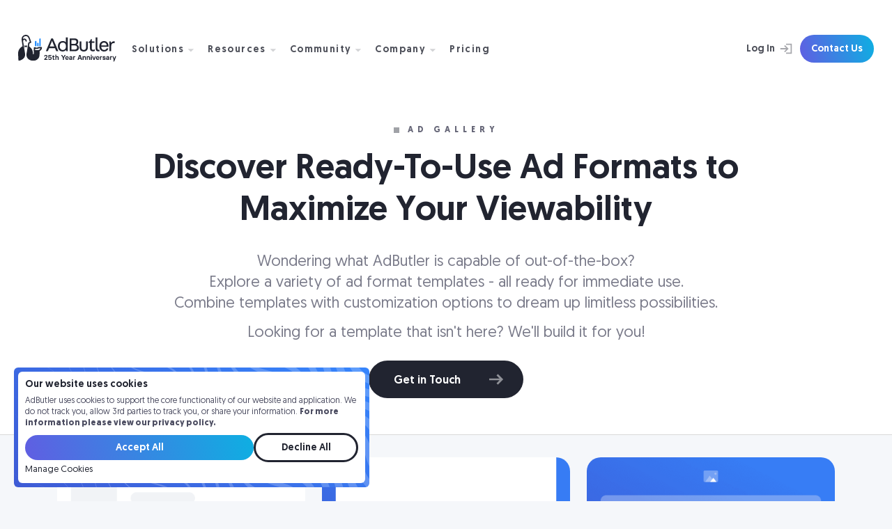

--- FILE ---
content_type: text/html
request_url: https://adbutler.com/ad-gallery/ad-gallery.html
body_size: 22388
content:
<!DOCTYPE html>
<!--  This site was created in Webflow. https://webflow.com  --><!--  Last Published: Tue Jan 14 2025 20:05:10 GMT+0000 (Coordinated Universal Time)  --><html data-wf-page="62a732313c8862acb1a88593" data-wf-site="5fabb95495a566a1d108a69c">
<head><meta http-equiv="Content-Type" content="text/html; charset=UTF-8"><link rel="preconnect" href="https://www.googletagmanager.com"><link rel="preload" as="font" crossorigin="" href="https://btlrmedia.b-cdn.net/fonts/Geomanist-Regular.woff2"><link rel="preload" as="font" crossorigin="" href="https://btlrmedia.b-cdn.net/fonts/Geomanist-Medium.woff2"><link rel="preload" as="font" crossorigin="" href="https://btlrmedia.b-cdn.net/fonts/Geomanist-Bold.woff2">
  <meta charset="utf-8">
  <title>Ad Gallery | AdButler</title>
  <meta content="Ad Gallery | AdButler" property="og:title">
  <meta content="Ad Gallery | AdButler" property="twitter:title">
  <meta content="width=device-width, initial-scale=1" name="viewport">
  <meta content="Webflow" name="generator">
  <meta content="https://btlrmedia.b-cdn.net/lovable-uploads/adbutler-logo.png" property="og:image">
  <meta content="https://btlrmedia.b-cdn.net/lovable-uploads/adbutler-logo.png" name="image">
  <meta property="og:image:width" content="1200">
  <meta property="og:image:height" content="630">
  
  <script type="application/ld+json">{"@context":"https://schema.org","@type":"CollectionPage","url":"https://www.adbutler.com/ad-gallery/ad-gallery.html","name":"Ad Gallery | AdButler","isPartOf":{"@id":"https://www.adbutler.com/#website"},"inLanguage":"en"}</script>

    <script type="text/javascript">
      ! function(o, c) {
        var n = c.documentElement,
          t = " w-mod-";
        n.className += t + "js", ("ontouchstart" in o || o.DocumentTouch && c instanceof DocumentTouch) && (n.className += t + "touch")
      }(window, document);
    </script>
  <link href="https://btlrmedia.b-cdn.net/images/favicon.png" rel="shortcut icon" type="image/x-icon">
  <link href="https://btlrmedia.b-cdn.net/images/webclip.png" rel="apple-touch-icon">
  <style>
      .glide__slide:not(:first-child) {
        display: none;
      }
    </style>
<style>html{font-family:sans-serif;-ms-text-size-adjust:100%;-webkit-text-size-adjust:100%;}body{margin:0;}article,aside,details,figcaption,figure,footer,header,hgroup,main,menu,nav,section,summary{display:block;}audio,canvas,progress,video{display:inline-block;vertical-align:baseline;}audio:not([controls]){display:none;height:0;}[hidden],template{display:none;}a{background-color:transparent;}a:active,a:hover{outline:0;}abbr[title]{border-bottom:1px dotted;}b,strong{font-weight:bold;}dfn{font-style:italic;}h1{font-size:2em;margin:0.67em 0;}mark{background:#ff0;color:#000;}small{font-size:80%;}sub,sup{font-size:75%;line-height:0;position:relative;vertical-align:baseline;}sup{top:-0.5em;}sub{bottom:-0.25em;}img{border:0;}svg:not(:root){overflow:hidden;}figure{margin:1em 40px;}hr{box-sizing:content-box;height:0;}pre{overflow:auto;}code,kbd,pre,samp{font-family:monospace,monospace;font-size:1em;}button,input,optgroup,select,textarea{color:inherit;font:inherit;margin:0;}button{overflow:visible;}button,select{text-transform:none;}button,html input[type="button"],input[type="reset"]{-webkit-appearance:button;cursor:pointer;}button[disabled],html input[disabled]{cursor:default;}button::-moz-focus-inner,input::-moz-focus-inner{border:0;padding:0;}input{line-height:normal;}input[type='checkbox'],input[type='radio']{box-sizing:border-box;padding:0;}input[type='number']::-webkit-inner-spin-button,input[type='number']::-webkit-outer-spin-button{height:auto;}input[type='search']{-webkit-appearance:none;}input[type='search']::-webkit-search-cancel-button,input[type='search']::-webkit-search-decoration{-webkit-appearance:none;}fieldset{border:1px solid #c0c0c0;margin:0 2px;padding:0.35em 0.625em 0.75em;}legend{border:0;padding:0;}textarea{overflow:auto;}optgroup{font-weight:bold;}table{border-collapse:collapse;border-spacing:0;}td,th{padding:0;}</style><style>@font-face{font-family:'webflow-icons';src:url("[data-uri]") format('truetype');font-weight:normal;font-style:normal;}[class^="w-icon-"],[class*=" w-icon-"]{font-family:'webflow-icons' !important;speak:none;font-style:normal;font-weight:normal;font-variant:normal;text-transform:none;line-height:1;-webkit-font-smoothing:antialiased;-moz-osx-font-smoothing:grayscale;}.w-icon-nav-menu:before{content:"\e602";}*{-webkit-box-sizing:border-box;-moz-box-sizing:border-box;box-sizing:border-box;}html{height:100%;}body{margin:0;min-height:100%;background-color:#fff;font-family:Arial,sans-serif;font-size:14px;line-height:20px;color:#333;}img{max-width:100%;vertical-align:middle;display:inline-block;}html.w-mod-touch*{background-attachment:scroll !important;}.w-inline-block{max-width:100%;display:inline-block;}.w-button{display:inline-block;padding:9px 15px;background-color:#3898EC;color:white;border:0;line-height:inherit;text-decoration:none;cursor:pointer;border-radius:0;}input.w-button{-webkit-appearance:button;}h1,h2,h3,h4,h5,h6{font-weight:bold;margin-bottom:10px;}h1{font-size:38px;line-height:44px;margin-top:20px;}h2{font-size:32px;line-height:36px;margin-top:20px;}h3{font-size:24px;line-height:30px;margin-top:20px;}h4{font-size:18px;line-height:24px;margin-top:10px;}p{margin-top:0;margin-bottom:10px;}.w-embed:before,.w-embed:after{content:" ";display:table;grid-column-start:1;grid-row-start:1;grid-column-end:2;grid-row-end:2;}.w-embed:after{clear:both;}button,[type='button'],[type='reset']{border:0;cursor:pointer;-webkit-appearance:button;}.w-form{margin:0 0 15px;}.w-form-done{display:none;padding:20px;text-align:center;background-color:#ddd;}.w-form-fail{display:none;margin-top:10px;padding:10px;background-color:#ffdede;}label{display:block;margin-bottom:5px;font-weight:bold;}.w-form-label{display:inline-block;cursor:pointer;font-weight:normal;margin-bottom:0px;}.w-container{margin-left:auto;margin-right:auto;max-width:940px;}.w-container:before,.w-container:after{content:" ";display:table;grid-column-start:1;grid-row-start:1;grid-column-end:2;grid-row-end:2;}.w-container:after{clear:both;}.w-row:before,.w-row:after{content:" ";display:table;grid-column-start:1;grid-row-start:1;grid-column-end:2;grid-row-end:2;}.w-row:after{clear:both;}.w-col{position:relative;float:left;width:100%;min-height:1px;padding-left:10px;padding-right:10px;}.w-col-4{width:33.33333333%;}.w-col-8{width:66.66666667%;}@media screen and (max-width: 991px){.w-container{max-width:728px;}}@media screen and (max-width: 767px){.w-row,.w-container .w-row{margin-left:0;margin-right:0;}.w-col{width:100%;left:auto;right:auto;}.w-col-small-4{width:33.33333333%;}.w-col-small-8{width:66.66666667%;}}@media screen and (max-width: 479px){.w-container{max-width:none;}.w-col{width:100%;}.w-col-tiny-4{width:33.33333333%;}.w-col-tiny-8{width:66.66666667%;}}.w-slider-nav.w-round>div{border-radius:100%;}.w-slider-nav.w-shadow>div{box-shadow:0 0 3px rgba(51,51,51,0.4);}.w-slider-nav-invert>div.w-active{background-color:#222;}.w-slider-dot{position:relative;display:inline-block;width:1em;height:1em;background-color:rgba(255, 255, 255, 0.4);cursor:pointer;margin:0 3px 0.5em;transition:background-color 100ms, color 100ms;}.w-slider-dot.w-active{background-color:#fff;}.w-slider-dot:focus{outline:none;box-shadow:0px 0px 0px 2px #fff;}.w-slider-dot:focus.w-active{box-shadow:none;}.w-dropdown{display:inline-block;position:relative;text-align:left;margin-left:auto;margin-right:auto;z-index:900;}.w-dropdown-btn,.w-dropdown-toggle,.w-dropdown-link{position:relative;vertical-align:top;text-decoration:none;color:#222;padding:20px;text-align:left;margin-left:auto;margin-right:auto;white-space:nowrap;}.w-dropdown-toggle{user-select:none;display:inline-block;cursor:pointer;padding-right:40px;}.w-dropdown-toggle:focus{outline:0;}.w-dropdown-list{position:absolute;background:#ddd;display:none;min-width:100%;}.w-dropdown-list.w--open{display:block;}.w-dropdown-link{padding:10px 20px;display:block;color:#222;}.w-dropdown-link.w--current{color:#0082f3;}.w-dropdown-link:focus{outline:0;}@media screen and (max-width: 767px){.w-nav-brand{padding-left:10px;}}.w-nav{position:relative;background:#ddd;z-index:1000;}.w-nav:before,.w-nav:after{content:" ";display:table;grid-column-start:1;grid-row-start:1;grid-column-end:2;grid-row-end:2;}.w-nav:after{clear:both;}.w-nav-brand{position:relative;float:left;text-decoration:none;color:#333;}.w-nav-link.w--current{color:#0082f3;}.w-nav-menu{position:relative;float:right;}.w-nav-button{position:relative;float:right;padding:18px;font-size:24px;display:none;cursor:pointer;-webkit-tap-highlight-color:rgba(0,0,0,0);tap-highlight-color:rgba(0,0,0,0);user-select:none;}.w-nav-button:focus{outline:0;}.w-nav-button.w--open{background-color:#C8C8C8;color:white;}@media screen and (max-width: 991px){.w-nav[data-collapse='medium'] .w-nav-menu{display:none;}.w-nav[data-collapse='medium'] .w-nav-button{display:block;}}@media screen and (max-width: 767px){.w-nav-brand{padding-left:10px;}}.w-tabs{position:relative;}.w-tabs:before,.w-tabs:after{content:" ";display:table;grid-column-start:1;grid-row-start:1;grid-column-end:2;grid-row-end:2;}.w-tabs:after{clear:both;}.w-tab-menu{position:relative;}.w-tab-link{position:relative;display:inline-block;vertical-align:top;text-decoration:none;padding:9px 30px;text-align:left;cursor:pointer;color:#222;background-color:#ddd;}.w-tab-link.w--current{background-color:#C8C8C8;}.w-tab-link:focus{outline:0;}.w-tab-content{position:relative;display:block;overflow:hidden;}.w-tab-pane{position:relative;display:none;}.w--tab-active{display:block;}@media screen and (max-width: 479px){.w-tab-link{display:block;}}@keyframes spin{0%{transform:rotate(0deg);} 100%{transform:rotate(360deg);}}</style><style>.w-checkbox{margin-bottom:5px;padding-left:20px;display:block;}.w-checkbox:before{content:" ";grid-area:1 / 1 / 2 / 2;display:table;}.w-checkbox:after{content:" ";clear:both;grid-area:1 / 1 / 2 / 2;display:table;}.w-checkbox-input{float:left;margin:4px 0 0 -20px;line-height:normal;}.w-checkbox-input--inputType-custom{border:1px solid #ccc;border-radius:2px;width:12px;height:12px;}.w-checkbox-input--inputType-custom.w--redirected-checked{background-color:#3898ec;background-image:url('https://d3e54v103j8qbb.cloudfront.net/static/custom-checkbox-checkmark.589d534424.svg');background-position:50%;background-repeat:no-repeat;background-size:cover;border-color:#3898ec;}body{color:#333;font-family:Arial,Helvetica Neue,Helvetica,sans-serif;font-size:14px;line-height:20px;}.pagewrapper.overflow{overflow:hidden;}.dropdownsolutions{border-radius:6px;}.dropdownsolutions.w--open{background-color:#fff;width:1200px;min-height:510px;margin-left:-130px;box-shadow:1px 0 20px 4px #0000000d;}.pricingblock{opacity: .8;padding-right:16px;display:inline-block;}.pricingblock:hover{opacity:1;}.brand{align-items:stretch;display:block;}.account{grid-column-gap:12px;grid-row-gap:12px;text-align:right;flex:1;justify-content:flex-end;display:flex;}.containernavigation{justify-content:flex-start;align-items:center;width:96%;max-width:2440px;min-height:140px;margin-left:auto;margin-right:auto;display:flex;position:static;}.dropdown{opacity: .8;text-align:left;flex-flow:column;transition:opacity .2s cubic-bezier(.77,0,.175,1);}.dropdown:hover{opacity:1;}.dropdown.hide{display:none;}.navmenu{display:block;}.menutext{color:#fff;letter-spacing: .1em;margin-top:4px;font-family:Geomanist,sans-serif;font-weight:500;display:inline-block;}.menutext.sticky{color:#212430;}.menutext.dark{color:#212430;font-size:14px;}.loginnav{opacity: .8;background-color:#3898ec00;background-image:url('https://btlrmedia.b-cdn.net/images/iconLogin.svg');background-position:92%;background-repeat:no-repeat;background-size:auto;flex:1;max-width:130px;padding:14px 36px 12px 12px;font-family:Geomanist,sans-serif;font-weight:500;transition:opacity .2s cubic-bezier(.77,0,.175,1);}.loginnav:hover{opacity:1;background-image:url('https://btlrmedia.b-cdn.net/images/iconLoginResting.svg');background-position:92%;background-size:auto;}.loginnav.whitebg{color:#212430;background-image:url('https://btlrmedia.b-cdn.net/images/LogInDarkResting.svg');}.loginnav.whitebg:hover{background-image:url('https://btlrmedia.b-cdn.net/images/LogInDark.svg');}.trialnavigation{color:#fff;text-align:center;letter-spacing:1px;text-transform:none;background-color:#212430;border:1px #000;border-radius:100px;flex:1;max-width:130px;padding-top:14px;padding-left:6px;padding-right:6px;font-family:Geomanist,sans-serif;font-size:13px;font-weight:500;transition:all .3s cubic-bezier(.77, 0, .175, 1);box-shadow:1px 1px 3px #0000;}.trialnavigation:hover{box-shadow:0 4px 10px 2px #0000004d;}.navigationlogo{padding-right:22px;}.navbar{z-index:9999;background-color:#0000;justify-content:center;width:100%;display:block;position:absolute;inset:0% 0% auto;}.dotblock{opacity: .85;justify-content:flex-start;align-items:center;display:flex;}.dotblock.center{justify-content:center;}.decorationsquare{display:block;}.body{color:#212430;background-color:#f5f7fa;font-family:Geomanist,sans-serif;line-height:100%;}.relatedproductbox.w--current{background-image:url('https://btlrmedia.b-cdn.net/images/Display_1.svg');}.navigationgridproduct{align-items:center;min-width:436px;padding-top:6px;padding-bottom:6px;padding-left:0;text-decoration:none;transition:opacity .3s cubic-bezier(.77,0,.175,1);display:flex;}.navigationgridproduct:hover{background-color:#f5f7fa;border-radius:6px;}.navigationsolutionsgrid{grid-column-gap:2px;grid-row-gap:2px;flex-flow:column wrap;grid-template-rows:auto auto auto auto auto auto auto auto;grid-template-columns:1fr 1fr;grid-auto-columns:1fr;justify-content:flex-start;align-items:flex-start;width:925px;display:grid;}.solutionname{color:#212430;margin-bottom:4px;font-size:16px;font-weight:500;line-height:100%;}.solutiondescription{color:#4d4e62;margin-bottom:0;font-size:11px;line-height:120%;}.solutionimage{margin-right:16px;}.solution{padding-right:52px;}.navigationsolutionsmaingrid{flex-flow:column;grid-template-rows:auto;grid-template-columns:1fr 1fr;grid-auto-columns:1fr;grid-auto-flow:column;max-width:900px;padding:12px;display:flex;overflow:hidden;}.text-block-9{color:#fff;letter-spacing:1px;margin-bottom:2px;font-weight:500;line-height:100%;}.text-block-10{opacity: .5;color:#fff;letter-spacing:1px;font-size:12px;}.navigationdropdown{align-items:center;padding-left:0;padding-right:10px;display:flex;}.navigationdropdowncompany{border-radius:6px;}.navigationdropdowncompany.w--open{background-color:#fff;width:320px;margin-left:-78px;padding-bottom:12px;left:-40px;box-shadow:0 1px 20px 4px #0000000d;}.navigationdropdownlink{flex:1;padding:0;font-weight:500;line-height:100%;}.navigationdropdownlink.w--current{color:#087ffd;}.dropdownarrowbox{text-align:left;justify-content:center;align-items:flex-start;margin-top:-17px;padding-left:152px;display:block;}.dropdownarrowimage{background-color:#0000;height:7px;}.navigationsimplerow{padding-top:6px;padding-bottom:6px;padding-left:36px;}.menudropdownarrow{text-align:center;justify-content:center;align-items:flex-start;margin-top:-17px;margin-bottom:8px;display:block;}.navigationdropdownbusiness{border-radius:6px;}.navigationdropdownbusiness.w--open{background-color:#fff;width:320px;margin-left:-36px;padding-bottom:12px;left:-40px;box-shadow:0 1px 20px 4px #0000000d;}.navigationdropdownresources{border-radius:6px;}.navigationdropdownresources.w--open{background-color:#fff;width:320px;margin-left:-78px;padding-bottom:12px;left:-40px;box-shadow:0 1px 20px 4px #0000000d;}.navigationsecondaryimage{opacity: .8;margin-bottom:10px;}.tab-link-strictly-necessary.w--current{background-color:#0000;border-bottom:2px solid #3685fc;padding-left:0;padding-right:0;font-weight:500;}.tab-link-analytics.w--current{background-color:#0000;border-bottom:2px solid #3685fc;padding-bottom:12px;font-weight:500;}.tab-link-tab-3.w--current{background-color:#0000;border-bottom:2px solid #3685fc;font-weight:500;}.cookieform{margin-bottom:0;}.cookie-row{border-bottom:1px solid #f0f1f4;justify-content:flex-start;align-items:center;min-height:32px;display:flex;}.togglelabel{color:#212430;align-self:center;font-size:16px;line-height:100%;}.togglelabel.cookieconsent{font-size:13px;}.column{flex:1;align-self:center;align-items:center;height:24px;padding-left:0;padding-right:0;display:flex;}.togglecheckbox{flex:none;justify-content:flex-end;align-items:center;margin-bottom:0;margin-left:auto;padding-left:0;font-size:26px;line-height:26px;display:block;}.togglecheckbox.hidden{display:none;}.toggle{cursor:pointer;background-color:#a5adc673;background-image:url('https://btlrmedia.b-cdn.net/images/ToggleDotDisabled.svg');background-position:0%;background-repeat:no-repeat;background-size:auto;border-width:0;border-radius:20px;width:48px;height:24px;margin-top:0;margin-left:0;display:block;}.toggle.w--redirected-checked{z-index:1;background-color:#c3f0ca;background-image:url('https://btlrmedia.b-cdn.net/images/ToggleDotActive.svg');background-position:100%;background-size:auto;border:0 #8bc794;display:block;position:relative;}.checkbox-label{padding-top:5px;font-weight:500;line-height:100%;display:block;}.checkbox-label.hide{display:none;}.leftcornerchoices{z-index:1005;object-fit:fill;flex-direction:column;justify-content:flex-end;align-items:flex-start;width:auto;height:auto;padding-bottom:20px;padding-left:20px;display:none;position:fixed;bottom:0%;left:0%;}.userchoicewrapper{background-image:url('https://btlrmedia.b-cdn.net/images/BackgroundPattern.svg'), linear-gradient(215deg, #3685fc, #3e5bd5);background-position:100% 100%, 0 0;background-repeat:no-repeat,repeat;background-size:cover,auto;border-radius:6px;align-items:center;max-width:510px;padding:10px;display:none;}.userchoicewrapper.blocker{max-width:510px;margin-bottom:10px;}.userchoicewrapper.cookies{padding:6px;}.userchoicewhitebackground{background-color:#fff;border-radius:6px;padding:12px 10px;}.heading-16{margin-top:0;margin-bottom:8px;font-size:14px;font-weight:500;line-height:100%;}.paragraph-13{color:#4d4e62;font-size:13px;line-height:140%;}.toggleblock{z-index:999;text-align:right;background-color:#fff;background-image:url('https://btlrmedia.b-cdn.net/images/ToggleActiveDisabled.svg');background-position:100%;background-repeat:no-repeat;background-size:contain;flex:none;width:48px;height:24px;position:absolute;right:0;}.homepageproducttab.w--current{background-color:#0000;border-right:3px solid #087ffd;}.stickynavbar{opacity:0;background-color:#fff;display:none;position:fixed;inset:0% 0% auto;transform:translate(0,-125px);}.containerstickynavigation{justify-content:center;align-items:center;width:92%;max-width:2440px;min-height:80px;margin-left:auto;margin-right:auto;display:flex;position:static;}.stickynavitemtext{color:#212430;margin-top:4px;margin-right:3px;font-family:Geomanist,sans-serif;font-weight:500;display:inline-block;}.stickynavsignin{opacity: .8;color:#212430;background-color:#3898ec00;background-image:url('https://btlrmedia.b-cdn.net/images/SignIn.svg');background-position:92%;background-repeat:no-repeat;background-size:auto;margin-right:24px;padding-top:14px;padding-bottom:12px;padding-right:32px;font-family:Geomanist,sans-serif;font-weight:500;transition:opacity .2s cubic-bezier(.77,0,.175,1);}.stickynavsignin:hover{opacity:1;background-image:url('https://btlrmedia.b-cdn.net/images/SignInHover.svg');background-position:92%;background-size:auto;}.tab-link-gdpr-overview.w--current{background-color:#0000;border-bottom:2px solid #087ffd;padding-left:0;padding-right:0;font-size:20px;font-weight:500;line-height:140%;}.tab-link-what-you-need.w--current{background-color:#0000;border-bottom:2px solid #087ffd;font-weight:500;}.tab-link-implementation.w--current{background-color:#0000;border-bottom:2px solid #087ffd;padding-top:12px;padding-bottom:20px;font-weight:500;}.cookiedetailslink{padding:0;font-weight:500;line-height:100%;}.navigationarrowdark{opacity: .5;background-image:url('https://btlrmedia.b-cdn.net/images/menuItemArrowResting.svg');background-repeat:no-repeat;background-size:auto;grid-template-rows:auto auto;grid-template-columns:1fr 1fr;grid-auto-columns:1fr;align-items:center;width:20px;height:20px;margin-top:3px;display:block;}.tab-link-e-commerce.w--current{background-color:#0000;border-bottom:2px solid #212430;max-width:300px;margin-right:22px;}.tab-link-marketplaces.w--current{background-color:#0000;border-bottom:2px solid #212430;padding-bottom:32px;}.tab-link-business-listings.w--current{background-color:#0000;border-bottom:2px solid #212430;}.tab-link-any-type-of-listings.w--current{background-color:#0000;border-bottom:2px solid #212430;}.buttonblack{background-color:#212430;background-image:url('https://btlrmedia.b-cdn.net/images/Arrow.svg');background-position:88%;background-repeat:no-repeat;background-size:auto;border-radius:100px;padding:21px 90px 17px 36px;font-size:16px;font-weight:500;line-height:100%;text-decoration:none;transition:all .3s cubic-bezier(.77,0,.175,1);}.buttonblack:hover{background-image:url('https://btlrmedia.b-cdn.net/images/ArrowHover.svg');box-shadow:0 4px 10px 2px #0000004d;}.buttonblack.blocker{background-image:url('https://btlrmedia.b-cdn.net/images/check.svg');background-size:22px;padding-top:13px;padding-bottom:11px;font-size:13px;}.buttonblack.blocker:hover{background-image:url('https://btlrmedia.b-cdn.net/images/checkHover.svg');}.buttonoutlineddark{color:#212430;text-align:left;background-color:#0000;background-image:url('https://btlrmedia.b-cdn.net/images/iconEye.svg');background-position:88%;background-repeat:no-repeat;background-size:auto;border:3px solid #212430;border-radius:100px;padding:18px 90px 14px 36px;font-size:16px;font-weight:500;line-height:100%;transition:all .3s cubic-bezier(.77,0,.175,1);}.buttonoutlineddark:hover{color:#fff;background-color:#212430;background-image:url('https://btlrmedia.b-cdn.net/images/EyeHover.svg');box-shadow:0 2px 20px 4px #00000026;}.buttonoutlineddark.cookiepanelbutton{text-align:center;background-image:none;flex:1;max-width:150px;padding:12px 12px 10px;font-size:14px;}.mobilenavbaropen{z-index:10001;display:none;}.mobilenavaccordiontrigger{margin-bottom:12px;}.mobilenavbarsticky{z-index:9999;display:none;}.mobilenavbar,.mobileproducts{display:none;}.opencookiedetails{cursor:pointer;display:inline-block;}.opencookiedetails.cookie-modal-open-button{font-size:13px;}.contentblockerillustration{max-width:75px;margin-bottom:16px;}.showmoretrigger{align-items:center;display:none;}.text-block-26{display:inline-block;}.showmoreaccordionitem{display:block;}.stylecheck{background-color:red;}.html-embed{display:none;}.tab-link-tab-2.w--current{background-color:#0000;border-bottom:1px solid #087ffd;align-items:center;height:60px;font-weight:500;display:flex;}.tab-link-tab-3-2.w--current{background-color:#0000;border-bottom:1px solid #087ffd;align-items:center;height:60px;font-weight:500;display:flex;}.tab-link-tab-5.w--current{background-color:#0000;border-bottom:1px solid #087ffd;align-items:center;height:60px;font-weight:500;display:flex;}.tab-link-tab-4.w--current{background-color:#0000;border-bottom:1px solid #087ffd;align-items:center;height:60px;font-weight:500;display:flex;}.tab-link-tab-1.w--current{background-color:#0000;border-bottom:1px solid #087ffd;align-items:center;height:60px;font-weight:500;display:flex;}.pricing{margin-top:0;margin-bottom:2px;font-size:24px;line-height:100%;}.dropdownsection{color:#212430;background-color:#f5f7fa;border-radius:6px;align-items:center;margin:10px 12px 6px;padding-top:10px;padding-bottom:10px;padding-left:24px;text-decoration:none;display:flex;}.dropdownsectiontext{flex:1;}.dropdownsectionicon{flex:none;max-width:24px;max-height:24px;margin-right:12px;}.navsectionheading{font-size:16px;font-weight:500;}.dottextblocktopdark{color:#4d4e62;text-align:left;letter-spacing:6px;text-transform:uppercase;margin-left:12px;padding-right:0;font-family:Geomanist,sans-serif;font-size:12px;font-weight:700;display:block;}.tab-link-tab-3-3.w--current{background-color:#0000;border-bottom:1px solid #087ffd;align-items:flex-start;padding-bottom:26px;}.tab-link-tab-2-2.w--current{background-color:#0000;border-bottom:1px solid #087ffd;align-items:flex-start;padding-bottom:26px;}.tab-link-tab-1-2.w--current{background-color:#0000;border-bottom:1px solid #087ffd;justify-content:center;align-items:flex-start;padding-top:0;padding-bottom:26px;display:flex;}.galleryheader{background-color:#fff;}.galleryheaderwrap{border-bottom:1px solid #d9d9d9;max-width:1640px;margin-left:auto;margin-right:auto;padding:180px 82px 52px;}.gallerytabs{background-color:#fff;justify-content:center;display:flex;}.gallerytabs.hide{display:none;}.gallerytabstextactive{color:#212430;text-align:center;font-size:15px;font-weight:500;}.gallerytabstextinactive{text-align:center;font-size:15px;}.gallerytabimage{margin-bottom:24px;}.tab-link-all,.tab-link-all.w--current,.tab-link-desktop,.tab-link-desktop.w--current,.tab-link-mobile,.tab-link-mobile.w--current,.tab-link-tablet,.tab-link-tablet.w--current,.tab-link-video,.tab-link-video.w--current{background-color:#0000;}.div-block-241{max-width:900px;margin-left:auto;margin-right:auto;}.adgalleryh1{color:#212430;text-align:center;margin-bottom:28px;font-family:Geomanist,sans-serif;font-size:50px;font-weight:500;line-height:120%;}.adgalleryh1.center{margin-left:auto;margin-right:auto;}.adgalleryp{opacity: .75;color:#4d4e62;text-align:center;margin-bottom:12px;font-family:Geomanist,sans-serif;font-size:22px;font-weight:400;line-height:140%;}.hide{display:none;}.adgalleryexamplesgrid{grid-column-gap:24px;grid-row-gap:24px;grid-template-rows:auto;grid-template-columns:1fr 1fr 1fr;grid-auto-columns:1fr;max-width:1640px;margin-left:auto;margin-right:auto;padding:32px 82px 82px;display:grid;}.adgallerybutton{justify-content:center;margin-top:24px;display:flex;}.tab-link-desktop-example.w--current{background-color:#0000;border-bottom:1px solid #087ffd;}.tab-link-tablet-example.w--current{background-color:#0000;border-bottom:1px solid #087ffd;}.tab-link-mobile-example.w--current{background-color:#0000;border-bottom:1px solid #087ffd;}.adgalleryunitwrap{color:#212430;background-color:#fff;border-radius:20px;max-width:432px;text-decoration:none;}.adgalleryadheadline{margin-top:0;margin-bottom:0;font-size:20px;font-weight:500;line-height:100%;}.galleryunitdesc{border-top:1px solid #d9d9d9;margin-top:-5px;padding:16px 24px;}.galleryunitimage{border-top-left-radius:20px;border-top-right-radius:20px;overflow:hidden;}.navigationlogorow{grid-column-gap:6px;grid-row-gap:6px;align-items:center;padding-top:6px;padding-bottom:6px;padding-left:24px;display:flex;}.navigationcategorylink{text-decoration:none;display:block;}.buttonbluegradient{background-color:#212430;background-image:url('https://btlrmedia.b-cdn.net/images/Arrow-right-Resting.svg'), linear-gradient(257deg, #0eafe2, #605ee2);background-position:88%, 0 0;background-repeat:no-repeat, repeat;background-size:auto, auto;border-radius:100px;padding:21px 90px 17px 36px;font-size:16px;font-weight:500;line-height:100%;text-decoration:none;transition:all .3s cubic-bezier(.77,0,.175,1);}.buttonbluegradient:hover{background-image:url('https://btlrmedia.b-cdn.net/images/Arrow-right-Hover.svg'), linear-gradient(257deg, #0eafe2, #605ee2);box-shadow:0 4px 10px 2px #0000004d;}.buttonbluegradient.small{text-align:center;background-image:linear-gradient(257deg, #0eafe2, #605ee2);padding:14px 16px 12px;font-size:14px;}.buttonbluegradient.cookiepanelbutton{text-align:center;background-image:linear-gradient(257deg, #0eafe2, #605ee2);flex:1;padding:12px 12px 10px;font-size:14px;}.linkcookie{color:#212430;}.cookiepanel{color:#4d4e62;margin-bottom:6px;font-size:12px;line-height:140%;}.tab-link-2023.w--current{background-color:#fff0;border-right:2px solid #087ffd;font-weight:500;}.tab-link-2024.w--current{background-color:#fff0;border-right:2px solid #087ffd;font-weight:500;}.industriesnotyet{background-color:#212430;border-radius:6px;max-width:280px;margin:12px 20px;padding:16px;}.text-block-94{color:#fff;font-size:18px;font-weight:500;}.text-block-95{color:#fff;font-size:12px;}.div-block-432{flex-flow:column;margin-top:12px;display:flex;}.navigationindustrydemo,.navigationindustrytouch{grid-column-gap:6px;grid-row-gap:6px;cursor:pointer;justify-content:flex-start;align-items:flex-start;margin-bottom:10px;display:flex;}.linkindustrydropdown{text-decoration:none;}.retaildropdown.w--open{background-color:#fff;border-radius:20px;box-shadow:0 2px 5px #0003;}.div-block-490{grid-column-gap:6px;grid-row-gap:6px;justify-content:flex-start;align-items:center;margin-bottom:4px;display:flex;}@media screen and (min-width: 1920px){.dropdown.hide{display:none;}.dottextblocktopdark{font-size:14px;}.linkcookie{color:#212430;}}@media screen and (max-width: 991px){.pricingblock{display:none;}.brand{flex:1;}.account{display:none;}.dropdown{width:100%;}.navmenu{background-color:#fff;padding-left:58px;}.menutext{color:#212430;font-size:24px;line-height:100%;}.trialnavigation{max-width:none;margin-left:0;padding-bottom:14px;line-height:100%;display:inline-block;}.navbar{z-index:999;display:none;}.icon{color:#0000;background-image:url('https://btlrmedia.b-cdn.net/images/Hamburger.svg');background-position:100%;background-repeat:no-repeat;background-size:auto;display:inline-block;}.menu-button.w--open{background-color:#0000;}.solutionimage{margin-top:-26px;}.solution{width:100%;padding-right:0;}.mobilemenutext{color:#fff;margin-right:8px;font-size:12px;font-weight:500;line-height:200%;display:inline-block;}.mobilenavigationsymbol{display:flex;}.userchoicewhitebackground{min-width:450px;}.stickynavitemtext{color:#212430;font-size:24px;line-height:100%;}.stickynavsignin{background-image:none;flex:0 auto;width:100%;padding-left:0;padding-right:0;}.stickynavsignin:hover{background-image:none;}.tab-link-e-commerce.w--current{max-width:none;}.closeicon{text-align:right;flex:1;}.mobilenavigationtop{align-items:center;min-height:64px;margin-bottom:20px;display:flex;}.mobilenavigationtop.sticky{min-height:auto;margin-bottom:0;}.mobilenavbaropen{z-index:1500;background-color:#0000004d;justify-content:center;align-items:flex-start;width:100vw;height:100%;display:none;position:fixed;inset:0% 0% auto;}.mobilenavaccordion{margin-bottom:16px;}.mobilenavaccordiontrigger{color:#212430;align-items:center;text-decoration:none;display:flex;}.mobilenavaccordionitem{margin-top:16px;display:none;}.mobilenavcategoryheading{font-size:24px;font-weight:500;}.categforyarrow{text-align:right;flex:1;}.categforyarrow.pricing{display:none;}.mobilenavcategoryrow{text-decoration:none;display:block;}.mobilenavcategoryrow.hide{display:none;}.mobilenav{color:#212430;margin-bottom:20px;font-size:18px;line-height:100%;}.mobilenavdivider{background-color:#e7ebf0;width:100%;height:1px;margin-top:20px;margin-bottom:20px;padding-bottom:0;padding-right:0;}.mobilenavbuttons{grid-column-gap:12px;grid-row-gap:12px;text-align:center;flex-direction:column;justify-content:center;max-width:none;margin-left:auto;margin-right:auto;display:flex;}.mobilenavbarsticky{z-index:999;background-color:#fff;width:100%;padding:18px 32px;display:none;position:fixed;inset:0% 0% auto;}.mobilenavopendark{text-align:right;flex:1;}.mobilenavbar{background-color:#0000;width:100%;padding:18px 32px;display:block;position:absolute;}.mobilenavopenlight{text-align:right;flex:1;justify-content:flex-end;align-items:center;height:35px;display:flex;}.mobilenavbaropenwrapper{background-color:#fff;width:100%;padding:26px 32px 52px;}.showmoretrigger{margin-bottom:10px;display:flex;}.showmoreaccordionitem{display:none;}.tab-link-tab-3-3,.tab-link-tab-2-2,.tab-link-tab-1-2.w--current{padding-left:12px;padding-right:12px;}.galleryheaderwrap{padding-top:120px;padding-left:32px;padding-right:32px;}.adgalleryh1{max-width:100%;font-size:42px;}.adgalleryp{font-size:18px;}.adgalleryexamplesgrid{padding:52px 32px;}}@media screen and (max-width: 767px){.togglelabel{font-size:1.8em;}.column{padding-left:0;padding-right:0;}.leftcornerchoices{padding-left:10px;padding-right:10px;}.userchoicewrapper{max-width:100%;}.userchoicewrapper.blocker,.userchoicewrapper.cookies{width:100%;max-width:none;}.userchoicewhitebackground{width:100%;min-width:auto;}.tab-link-e-commerce.w--current{max-width:none;margin-bottom:16px;margin-right:0;padding-bottom:12px;}.mobilenavbarsticky{z-index:999;}.tab-link-tab-1.w--current{flex:none;}.galleryheaderwrap{padding-top:100px;}.adgalleryh1{font-size:30px;}.adgalleryp{font-size:16px;}.adgalleryexamplesgrid{grid-template-columns:1fr 1fr;padding-top:32px;padding-bottom:32px;}}@media screen and (max-width: 479px){.pagewrapper{overflow:hidden;}.brand{padding-left:0;}.account{display:none;}.containernavigation{min-width:100%;}.navbar{height:100px;}.icon{color:#fff;}.dotblock,.dotblock.center{align-items:center;}.decorationsquare{align-self:center;}.solutiondescription{margin-bottom:0;}.tab-link-strictly-necessary,.tab-link-strictly-necessary.w--current,.tab-link-analytics{text-align:center;}.togglelabel{font-size:13px;}.containerstickynavigation{min-width:100%;}.tab-link-gdpr-overview.w--current{text-align:center;width:100%;}.buttonblack{text-align:center;background-image:none;width:100%;padding-left:20px;padding-right:20px;}.buttonblack:hover,.buttonblack.solutions,.buttonblack.solutions:hover,.buttonblack.cookies,.buttonblack.cookies:hover,.buttonblack.search,.buttonblack.search:hover,.buttonblack.hearth,.buttonblack.hearth:hover,.buttonblack.magic,.buttonblack.magic:hover,.buttonblack.uprounded,.buttonblack.uprounded:hover,.buttonblack.user,.buttonblack.user:hover,.buttonblack.mouse,.buttonblack.mouse:hover,.buttonblack.uprightmove,.buttonblack.uprightmove:hover,.buttonblack.timer,.buttonblack.timer:hover,.buttonblack.download,.buttonblack.download:hover,.buttonblack.demo,.buttonblack.demo:hover,.buttonblack.blocker,.buttonblack.blocker:hover,.buttonblack.touch,.buttonblack.touch:hover{background-image:none;}.buttonoutlineddark{text-align:center;background-image:none;width:100%;padding-left:0;padding-right:0;}.buttonoutlineddark:hover,.buttonoutlineddark.touch,.buttonoutlineddark.touch:hover{background-image:none;}.mobilenavbaropen{z-index:1500;background-color:#0000;height:100%;display:none;position:fixed;inset:0% 0% auto;overflow:auto;}.mobilenavaccordionitem{display:none;}.mobilenavcategoryrow{display:block;}.tab-link-tab-1.w--current{justify-content:center;}.dottextblocktopdark{flex:none;max-width:100%;margin-left:0;}.tab-link-tab-3-3,.tab-link-tab-2-2,.tab-link-tab-1-2.w--current{padding-top:20px;padding-bottom:20px;}.div-block-238{display:none;}.adgalleryh1{margin-bottom:26px;font-size:23px;}.adgalleryp{font-size:12px;display:none;}.adgalleryexamplesgrid{grid-template-columns:1fr;padding:26px 12px;}.buttonbluegradient{text-align:center;background-image:linear-gradient(257deg, #0eafe2, #605ee2);background-position:0 0;background-repeat:repeat;background-size:auto;justify-content:center;width:100%;padding-right:36px;display:flex;}.buttonbluegradient:hover{background-image:linear-gradient(257deg, #0eafe2, #605ee2);background-position:0 0;background-repeat:repeat;background-size:auto;}}#w-node-_3f6dc701-bcad-3bb6-abd8-c02921dee15c-58dbfda8,#w-node-da6c63cb-f5a8-84d4-3652-aca7c1c953c1-58dbfda8,#w-node-f5eda2e2-44b4-c330-688e-f6ea58c81d16-58dbfda8,#w-node-_8f478386-4d57-c22e-8005-8f2ecce2838a-66633f2a,#w-node-_16325e01-ea0a-1fb5-b04d-35d6952ab5c4-66633f2a,#w-node-_8169df3b-ad89-ef9c-93b6-eeb7a95dee43-66633f2a,#w-node-_139029d4-15f9-7e1e-4e33-6b45ac3cfa08-66633f2a,#w-node-f49e3476-f9da-4e69-7555-f3ee81e9efb1-66633f2a,#w-node-f49e3476-f9da-4e69-7555-f3ee81e9efb3-66633f2a,#w-node-f49e3476-f9da-4e69-7555-f3ee81e9efb6-66633f2a,#w-node-f49e3476-f9da-4e69-7555-f3ee81e9efb8-66633f2a,#w-node-_3a78fd40-1bbc-0995-3f32-1f928210725e-66633f2a,#w-node-ceaf54c5-1853-9caa-ec04-482bfe00cd4a-34163095,#w-node-c6b810e9-1ba5-98fa-37ca-4e936a96d074-34163095,#w-node-_35097c28-12a7-2af7-9b24-58da725483a5-34163095,#w-node-_6197f431-07ca-4513-6efa-e6bc0a5ebfaf-99d034c9,#w-node-ceaf54c5-1853-9caa-ec04-482bfe00cd4a-edc54b06,#w-node-c6b810e9-1ba5-98fa-37ca-4e936a96d074-edc54b06,#w-node-_35097c28-12a7-2af7-9b24-58da725483a5-edc54b06,#w-node-_6197f431-07ca-4513-6efa-e6bc0a5ebfaf-71cc56c5,#w-node-_6282d026-730a-5b7b-687b-e8c8d162c5f0-b1a88593,#w-node-f4e87053-be55-0398-9c75-33ad84567745-b1a88593,#w-node-d7bc3745-44e1-5cd1-5911-912605b8f5eb-b1a88593,#w-node-_60598bb5-741f-aecb-11d9-149c8c3b1f8a-b1a88593,#w-node-b4084b08-1045-7a4a-0ac3-cf9a92d8b7a9-b1a88593,#w-node-_129ff867-f89b-b9db-d25d-0fddce85e35e-b1a88593,#w-node-c876fa6e-3b42-5bed-e449-3d2ba6dc9cc8-b1a88593,#w-node-_164a7d1b-5689-3396-e010-6d1cae19709d-b1a88593,#w-node-_8f166d8e-2085-27d6-5213-f1fbfa1de7ca-b1a88593,#w-node-cb37f46c-8c1d-6982-2af6-5593a00ff9c4-b1a88593,#w-node-_9b50cc5c-250b-b5fe-100b-1ec7c11bb4b6-b1a88593,#w-node-c36dca15-4d5b-b2b4-e5e1-42adfa7e249e-b1a88593,#w-node-_6972c67a-809b-60fc-2c0c-3e9f6e3218d2-b1a88593,#w-node-_6972c67a-809b-60fc-2c0c-3e9f6e3218d3-b1a88593,#w-node-_6972c67a-809b-60fc-2c0c-3e9f6e3218d4-b1a88593,#w-node-c1cc26d6-f1b0-110e-9bad-65f290022ecf-b1a88593,#w-node-d32a8fec-eabd-7a90-541d-5d8630eaa14b-b1a88593,#w-node-d00df333-ab9d-087a-99df-889c216c379e-b1a88593,#w-node-d00df333-ab9d-087a-99df-889c216c379f-b1a88593,#w-node-d00df333-ab9d-087a-99df-889c216c37a0-b1a88593,#w-node-_7a5163f9-44dc-417f-b6d3-be8e3ae7cf38-b1a88593,#w-node-b5b22a0d-8971-8632-08c2-baa3a7b61868-b1a88593,#w-node-b5b22a0d-8971-8632-08c2-baa3a7b61869-b1a88593,#w-node-b5b22a0d-8971-8632-08c2-baa3a7b6186a-b1a88593,#w-node-_013e5440-bf51-de3c-b9ef-e96c17a4ac94-b1a88593,#w-node-_37a9dd41-f6e5-8d7c-5372-3a336166e678-b1a88593,#w-node-_3dc8747c-e0d1-446f-ef83-6c131f3c8da8-b1a88593,#w-node-f255cf97-92e4-3ba5-2a12-c24ab453730f-b1a88593,#w-node-_13281449-f255-90ca-7c20-84e66bc0660f-b1a88593,#w-node-fd98c70e-943c-6ef5-d4b6-61646308dfb6-b1a88593,#w-node-b4834b5d-833c-791d-a8e0-286a09451835-b1a88593,#w-node-b4834b5d-833c-791d-a8e0-286a09451836-b1a88593,#w-node-_615e5654-0d5b-1e50-1f7c-3e56310c1093-b1a88593,#w-node-_615e5654-0d5b-1e50-1f7c-3e56310c1094-b1a88593,#w-node-_615e5654-0d5b-1e50-1f7c-3e56310c1095-b1a88593,#w-node-_5124179c-1fa9-27e1-a5c2-a2139e166407-b1a88593,#w-node-_5124179c-1fa9-27e1-a5c2-a2139e166408-b1a88593,#w-node-_5124179c-1fa9-27e1-a5c2-a2139e166409-b1a88593,#w-node-b19b0932-f0e2-2763-2d5a-ca1667817911-b1a88593,#w-node-b19b0932-f0e2-2763-2d5a-ca1667817912-b1a88593,#w-node-b19b0932-f0e2-2763-2d5a-ca1667817913-b1a88593,#w-node-_21b67c38-680f-d26f-d5f1-30a11520fc4c-b1a88593,#w-node-_21b67c38-680f-d26f-d5f1-30a11520fc4d-b1a88593,#w-node-_21b67c38-680f-d26f-d5f1-30a11520fc4e-b1a88593,#w-node-_0b7fb082-f083-eff8-c7ec-1ff8eac554b0-b1a88593,#w-node-_0b7fb082-f083-eff8-c7ec-1ff8eac554b1-b1a88593,#w-node-_0b7fb082-f083-eff8-c7ec-1ff8eac554b2-b1a88593,#w-node-ebace322-3bd1-bd90-ccb6-0635cbc8d862-b1a88593,#w-node-ebace322-3bd1-bd90-ccb6-0635cbc8d863-b1a88593,#w-node-ebace322-3bd1-bd90-ccb6-0635cbc8d864-b1a88593,#w-node-e066cdf2-f829-e9be-baee-0d8db6dec34d-30c2a7b7,#w-node-c72d4053-cf21-c770-50be-b105b3ce2e49-30c2a7b7,#w-node-_80faea74-f458-d43e-d074-fafc04509c57-30c2a7b7,#w-node-_417c1c3d-2161-1716-7569-8909ec3cd0aa-30c2a7b7,#w-node-_417c1c3d-2161-1716-7569-8909ec3cd0ab-30c2a7b7,#w-node-_417c1c3d-2161-1716-7569-8909ec3cd0ad-30c2a7b7,#w-node-_3d294b24-ed5c-7a42-b514-ec0456a4e5c4-30c2a7b7,#w-node-_3d294b24-ed5c-7a42-b514-ec0456a4e5c5-30c2a7b7,#w-node-_3d294b24-ed5c-7a42-b514-ec0456a4e5c7-30c2a7b7,#w-node-_6197f431-07ca-4513-6efa-e6bc0a5ebfaf-5aed8208,#w-node-_6197f431-07ca-4513-6efa-e6bc0a5ebfaf-0b8590c5,#w-node-fd4a24ee-d0b0-6144-2cc4-f80f2fdc5a2b-9eec9e3f,#w-node-c0f03ceb-35b1-e33f-175f-5b22b1a55dde-9eec9e3f,#w-node-af3e62cc-e1ce-0087-d368-aa07ebe55cd3-9eec9e3f,#w-node-_1b21b942-26e4-e701-585c-ae036699d119-9eec9e3f,#w-node-_3f32de11-230f-1a4a-8466-f7d5812a6ca1-9eec9e3f,#w-node-_579b35c4-fe6b-ddef-d9c0-226177be612f-9eec9e3f,#w-node-a8a30d12-ac1d-e48a-07d0-4a9d5260effd-9eec9e3f,#w-node-_38196dff-5795-ac44-0b2d-020988c68248-9eec9e3f,#w-node-b232b5c5-5ba2-71b5-bbb7-90d501ead1ad-9eec9e3f,#w-node-_3c61f32f-2a3f-9ebe-cc42-723a4700dc6a-9eec9e3f,#w-node-b0b0aff5-29a0-b170-7b60-cff65587486b-9eec9e3f,#w-node-_2704478b-4b3e-2d41-d66a-a96349797936-9eec9e3f,#w-node-_4e640d3f-8cb1-75c0-a5ad-807b8b26cdab-9eec9e3f,#w-node-d4850169-7e7a-e447-6990-18826e8c3ec4-9eec9e3f,#w-node-fac97e0c-2eb7-d035-ccbd-afa9a24dbd61-9eec9e3f,#w-node-f799d67b-227f-6834-4ab9-93a08e1961a3-9eec9e3f,#w-node-d0cd3ed8-5c3c-11b0-d278-be032a69694d-9eec9e3f,#w-node-_58953ce3-39c3-df62-be71-52799306ff97-9eec9e3f,#w-node-_4dce9dae-6c03-ed8d-a489-465855951e57-9eec9e3f,#w-node-_4804c41b-1e79-50f7-75ce-cfe6ef3548f2-9eec9e3f,#w-node-_65b0c2a4-df77-004a-3204-ddf3835efdc0-9eec9e3f,#w-node-f025393b-9dc7-fb72-0e9f-f10bd469e787-9eec9e3f,#w-node-_8077b8a9-5a52-d8a2-ebd7-38d0a74c8357-9eec9e3f,#w-node-ffc93c47-798d-0960-a8c4-f8c6db27225a-9eec9e3f,#w-node-a9065e29-1051-ac36-330d-d85d0c90cf3d-9eec9e3f,#w-node-_2c228067-aace-62c1-4460-24a93e166c4f-9eec9e3f,#w-node-_2c228067-aace-62c1-4460-24a93e166c51-9eec9e3f,#w-node-d439e4d2-75da-d452-5448-39774da3011d-9eec9e3f,#w-node-d439e4d2-75da-d452-5448-39774da3011f-9eec9e3f,#w-node-_33ac5838-dd62-477c-9076-faa760d2c48d-9eec9e3f,#w-node-_33ac5838-dd62-477c-9076-faa760d2c48f-9eec9e3f{grid-area:span 1 / span 1 / span 1 / span 1;}@font-face{font-family:'Geomanist';src:url('https://btlrmedia.b-cdn.net/fonts/Geomanist-Regular.woff2') format('woff2'), url('https://btlrmedia.b-cdn.net/fonts/Geomanist-Regular.woff') format('woff');font-weight:400;font-style:normal;font-display:swap;}@font-face{font-family:'Geomanist';src:url('https://btlrmedia.b-cdn.net/fonts/Geomanist-Medium.woff2') format('woff2'), url('https://btlrmedia.b-cdn.net/fonts/Geomanist-Medium.woff') format('woff');font-weight:500;font-style:normal;font-display:swap;}@font-face{font-family:'Geomanist';src:url('https://btlrmedia.b-cdn.net/fonts/Geomanist-Bold.woff2') format('woff2'), url('https://btlrmedia.b-cdn.net/fonts/Geomanist-Bold.woff') format('woff');font-weight:700;font-style:normal;font-display:swap;}</style><style>.w-slider-aria-label{display:none;}</style></head>
<body class="body">
  <div class="pagewrapper overflow">
    <div class="navigationsgroup">
      <div data-collapse="medium" data-animation="default" data-duration="300" data-easing="linear" data-easing2="linear" role="banner" class="navbar w-nav">
        <div class="containernavigation w-container">
          <a href="https://adbutler.com/" class="brand w-nav-brand"><img src="https://btlrmedia.b-cdn.net/images/logo-25-black_1.svg" loading="eager" alt="" class="navigationlogo pricing"></a>
          <nav role="navigation" class="navmenu w-nav-menu">
            <div data-hover="true" data-delay="150" class="dropdown w-dropdown">
              <div class="navigationdropdown w-dropdown-toggle">
                <div class="menutext dark">Solutions</div>
                <div class="navigationarrowdark"></div>
              </div>
              <nav class="dropdownsolutions w-dropdown-list">
                <div class="dropdownarrowbox"><img src="https://btlrmedia.b-cdn.net/images/icondropdownarrow.svg" loading="lazy" alt="" class="dropdownarrowimage"></div>
                <div class="navigationsolutionsmaingrid">
                  <div class="navigationsolutionsgrid">
                      <a href="../display-ad-server" class="navigationgridproduct w-inline-block"><img
                          src="https://btlrmedia.b-cdn.net/images/display.svg" loading="lazy" alt=""
                          class="solutionimage"
                      >
                      <div class="solution">
                        <div class="solutionname">Display Ad Server</div>
                        <p class="solutiondescription">Save time and increase revenue with <br>The Ad Server.</p>
                      </div>
                    </a>
                      <a href="../self-serve-portal" class="navigationgridproduct w-inline-block"><img
                          src="https://btlrmedia.b-cdn.net/images/self-serve-market-place.svg" loading="lazy" alt=""
                          class="solutionimage"
                      >
                      <div class="solution">
                        <div class="solutionname">Self-Serve Market Place</div>
                        <p class="solutiondescription">Take the pain out of direct sales with <br>a fully-automated ordering system.</p>
                      </div>
                    </a>
                      <a href="../retail-media-solution" class="navigationgridproduct w-inline-block"><img
                          src="https://btlrmedia.b-cdn.net/images/retail-media.svg" loading="lazy" alt=""
                          class="solutionimage"
                      >
                      <div class="solution">
                        <div class="solutionname">Retail &amp; E-commerce</div>
                        <p class="solutiondescription">New revenue streams through sponsored products.</p>
                      </div>
                    </a>
                      <a href="../supply-side-programmatic" class="navigationgridproduct w-inline-block"><img
                          src="https://btlrmedia.b-cdn.net/images/supply-side-programmatic.svg" loading="lazy" alt=""
                          class="solutionimage"
                      >
                      <div class="solution">
                        <div class="solutionname">Supply-Side Programmatic</div>
                        <p class="solutiondescription">All you need for programmatic ads.</p>
                      </div>
                    </a>
                      <a href="../native-ad-server" class="navigationgridproduct w-inline-block"><img
                          src="https://btlrmedia.b-cdn.net/images/native.svg" loading="lazy" alt=""
                          class="solutionimage"
                      >
                      <div class="solution">
                        <div class="solutionname">Native Ad Server</div>
                        <p class="solutiondescription">Makes it easy to add user-friendly native <br>ads into your sites and apps.</p>
                      </div>
                    </a>
                      <a href="../video-ad-server" class="navigationgridproduct w-inline-block"><img
                          src="https://btlrmedia.b-cdn.net/images/video.svg" loading="lazy" alt="" class="solutionimage"
                      >
                      <div class="solution">
                        <div class="solutionname">Video Ad Server</div>
                        <p class="solutiondescription">Open Video Ad Serving Platform. Take full <br>control of your video ad serving.</p>
                      </div>
                    </a>
                      <a href="../email-ad-server" class="navigationgridproduct w-inline-block"><img
                          src="https://btlrmedia.b-cdn.net/images/email.svg" loading="lazy" alt="" class="solutionimage"
                      >
                      <div class="solution">
                        <div class="solutionname">Email Ad Server</div>
                        <p class="solutiondescription">Extend Your Existing Web Program <br>with Flexible Email Campaigns and Newsletters.</p>
                      </div>
                    </a>
                      <a href="../mobile-ad-server" class="navigationgridproduct w-inline-block"><img
                          src="https://btlrmedia.b-cdn.net/images/mobile.svg" loading="lazy" alt=""
                          class="solutionimage"
                      >
                      <div class="solution">
                        <div class="solutionname">Mobile Ad Server</div>
                        <p class="solutiondescription">Powerful SDKs for InApp Ad Serving. For both <br>iOS &amp; Android.</p>
                      </div>
                    </a>
                      <a href="../digital-out-of-home" class="navigationgridproduct w-inline-block"><img
                          src="https://btlrmedia.b-cdn.net/images/digital-out-of-home.svg" loading="lazy" alt=""
                          class="solutionimage"
                      >
                      <div class="solution">
                        <div class="solutionname">Digital Out Of Home Ad Server</div>
                        <p class="solutiondescription">Reach your out of home audience with <br>targeted, impression based ad-serving.</p>
                      </div>
                    </a>
                      <a href="../api-ad-server" class="navigationgridproduct w-inline-block"><img
                          src="https://btlrmedia.b-cdn.net/images/api.svg" loading="lazy" alt="" class="solutionimage"
                      >
                      <div class="solution">
                        <div class="solutionname">API Ad Server</div>
                        <p class="solutiondescription">Powerful APIs that can build a full customized <br>Ad Server in weeks not years.</p>
                      </div>
                    </a>
                      <a href="../ai-user-segmentation" class="navigationgridproduct w-inline-block"><img
                          src="https://btlrmedia.b-cdn.net/images/ico.svg" loading="lazy" alt="" class="solutionimage"
                      >
                      <div class="solution">
                        <div class="solutionname">Contextual Management Platform</div>
                        <p class="solutiondescription">Scale revenue in the age of internet privacy.</p>
                      </div>
                    </a>
                    <a href="../solutions/ad-network.html" class="navigationgridproduct w-inline-block"><img src="https://btlrmedia.b-cdn.net/images/ico_1.svg" loading="lazy" alt="" class="solutionimage">
                      <div class="solution">
                        <div class="solutionname">Ad Network</div>
                        <p class="solutiondescription">Ad network with guaranteed revenue lift.</p>
                      </div>
                    </a>
                    <a href="../solutions/adbutler-for-startups.html" class="navigationgridproduct w-inline-block"><img src="https://btlrmedia.b-cdn.net/images/rocket_1.svg" loading="lazy" alt="" class="solutionimage">
                      <div class="solution">
                        <div class="solutionname">Startups</div>
                        <p class="solutiondescription">Get the industry-leading ad server early.</p>
                      </div>
                    </a>
                      <a id="w-node-_3d861a4d-73c0-834f-5833-70e79710ef99-cdc58f05" href="../third-party-ad-server"
                         class="navigationgridproduct w-inline-block"
                      ><img src="https://btlrmedia.b-cdn.net/images/ico-thirdparty.svg" loading="lazy" alt=""
                            class="solutionimage"
                      >
                      <div class="solution">
                        <div class="solutionname">Third-Party Ad Server</div>
                        <p class="solutiondescription">Superpowers for working With DSPs.</p>
                      </div>
                    </a>
                      <a href="../enterprise-custom-ad-technology" class="navigationgridproduct w-inline-block"><img
                          src="https://btlrmedia.b-cdn.net/images/custom-development.svg" loading="lazy" alt=""
                          class="solutionimage"
                      >
                      <div class="solution">
                        <div class="solutionname">Custom Development</div>
                        <p class="solutiondescription">Fulfill your unique goals with our skilled <br>AdTech developers.</p>
                      </div>
                    </a>
                  </div>
                </div>
              </nav>
            </div>
            <div data-hover="true" data-delay="150" class="dropdown hide w-dropdown">
              <div class="navigationdropdown w-dropdown-toggle">
                <div class="menutext dark">Industries</div>
                <div class="navigationarrowdark"></div>
              </div>
              <nav class="navigationdropdownbusiness w-dropdown-list">
                <div>
                  <div class="menudropdownarrow"><img src="https://btlrmedia.b-cdn.net/images/icondropdownarrow.svg" loading="lazy" alt="" class="dropdownarrowimage"></div>
                  <div class="navigationsimplerow">
                    <a href="../business/ad-serving-solutions-built-for-the-healthcare-industry.html" class="navigationdropdownlink w-dropdown-link">Healthcare</a>
                  </div>
                  <div class="navigationsimplerow">
                    <a href="../business/retail-direct.html" class="navigationdropdownlink w-dropdown-link">Retail Direct</a>
                  </div>
                  <div class="navigationsimplerow">
                    <a href="../business/online-booking-or-comparison-site.html" class="navigationdropdownlink w-dropdown-link">Online Booking or Comparison Site</a>
                  </div>
                  <div class="industriesnotyet">
                    <div class="text-block-94">Your industry isn't here yet?</div>
                    <div class="text-block-95">Contact us to see how we can help you grow!</div>
                    <div class="div-block-432">
                      <a href="../request-contact/request-demo.html" class="linkindustrydropdown w-inline-block">
                        <div class="navigationindustrydemo"><img src="https://btlrmedia.b-cdn.net/images/vieweye.svg" loading="lazy" alt="" class="navigationsecondaryimage">
                          <div>
                            <div class="text-block-9">Request Demo</div>
                            <div class="text-block-10">Only takes a few minutes.</div>
                          </div>
                        </div>
                      </a>
                      <a href="../request-contact/get-in-touch.html" class="linkindustrydropdown w-inline-block">
                        <div class="navigationindustrytouch"><img src="https://btlrmedia.b-cdn.net/images/envelope.svg" loading="lazy" alt="" class="navigationsecondaryimage">
                          <div>
                            <div class="text-block-9">Get In Touch</div>
                            <div class="text-block-10">Our ad experts are ready.</div>
                          </div>
                        </div>
                      </a>
                    </div>
                  </div>
                </div>
              </nav>
            </div>
            <div data-hover="true" data-delay="150" class="dropdown w-dropdown">
              <div class="navigationdropdown w-dropdown-toggle">
                <div class="menutext dark">Resources</div>
                <div class="navigationarrowdark"></div>
              </div>
              <nav class="navigationdropdownresources w-dropdown-list">
                <div class="menudropdownarrow"><img src="https://btlrmedia.b-cdn.net/images/icondropdownarrow.svg" loading="lazy" alt="" class="dropdownarrowimage"></div>
                <div>
                  <div class="navigationsimplerow">
                    <a href="https://www.adbutler.com/blog/" target="_blank" class="navigationdropdownlink w-dropdown-link">Blog</a>
                  </div>
                  <div class="navigationsimplerow">
                    <a href="../events" class="navigationdropdownlink w-dropdown-link">Events</a>
                  </div>
                  <div class="navigationsimplerow">
                    <a href="../resources/wordpress-solution.html" class="navigationdropdownlink w-dropdown-link">WordPress Plugin</a>
                  </div>
                  <div class="navigationsimplerow">
                    <a href="../podcasts.html" class="navigationdropdownlink w-dropdown-link">Podcast</a>
                  </div>
                  <div class="navigationsimplerow">
                    <a href="../success-stories" class="navigationdropdownlink w-dropdown-link">Success Stories</a>
                  </div>
                  <div class="navigationsimplerow">
                    <a href="../ad-gallery/ad-gallery.html" aria-current="page" class="navigationdropdownlink w-dropdown-link w--current">Ad Gallery</a>
                  </div>
                  <div class="navigationsimplerow">
                    <a href="https://www.adbutler.com/help" target="_blank" class="navigationdropdownlink w-dropdown-link">Help &amp; Support</a>
                  </div>
                  <div class="navigationsimplerow">
                    <a href="../resources/join-our-newsletter.html" class="navigationdropdownlink w-dropdown-link">Newsletter</a>
                  </div>
                  <div class="navigationsimplerow">
                    <a href="../resources/brand.html" class="navigationdropdownlink w-dropdown-link">Brand Resources</a>
                  </div>
                  <div class="dropdownsection">
                    <div class="dropdownsectionicon"><img loading="lazy" src="https://btlrmedia.b-cdn.net/images/book.svg" alt=""></div>
                    <div class="dropdownsectiontext">
                      <div class="navsectionheading">Documentations</div>
                    </div>
                  </div>
                  <div class="navigationsimplerow">
                    <a href="https://www.adbutler.com/docs/api/" target="_blank" class="navigationdropdownlink w-dropdown-link">API Documentation</a>
                  </div>
                  <div class="navigationsimplerow">
                    <a href="https://www.adbutler.com/docs/api/self-serve/#adbutler-self-serve-api" target="_blank" class="navigationdropdownlink w-dropdown-link">Self-Serve API Documentation</a>
                  </div>
                  <div class="dropdownsection">
                    <div class="dropdownsectionicon"><img loading="lazy" src="https://btlrmedia.b-cdn.net/images/duplicate.svg" alt=""></div>
                    <div class="dropdownsectiontext">
                      <div class="navsectionheading">SDKs</div>
                    </div>
                  </div>
                  <div class="navigationsimplerow">
                    <a href="https://github.com/adbutler/adbutler-ios-mraid-sdk" target="_blank" class="navigationdropdownlink w-dropdown-link">iOS SDK</a>
                  </div>
                  <div class="navigationsimplerow">
                    <a href="https://github.com/adbutler/adbutler-android-mraid-sdk" target="_blank" class="navigationdropdownlink w-dropdown-link">Android SDK</a>
                  </div>
                  <a href="../developers/api-guides.html" class="navigationcategorylink w-inline-block">
                    <div class="dropdownsection">
                      <div class="dropdownsectionicon"><img loading="lazy" src="https://btlrmedia.b-cdn.net/images/book-open.svg" alt=""></div>
                      <div class="dropdownsectiontext">
                        <div class="navsectionheading">API Guides</div>
                      </div>
                    </div>
                  </a>
                </div>
              </nav>
            </div>
            <div data-hover="true" data-delay="150" class="dropdown w-dropdown">
              <div class="navigationdropdown w-dropdown-toggle">
                <div class="menutext dark">Community</div>
                <div class="navigationarrowdark"></div>
              </div>
              <nav class="navigationdropdownresources w-dropdown-list">
                <div class="menudropdownarrow"><img src="https://btlrmedia.b-cdn.net/images/icondropdownarrow.svg" loading="lazy" alt="" class="dropdownarrowimage"></div>
                <div>
                  <div class="navigationlogorow">
                    <div><img src="https://btlrmedia.b-cdn.net/images/discourse.svg" loading="lazy" alt=""></div>
                    <a href="https://community.adbutler.com/" target="_blank" class="navigationdropdownlink w-dropdown-link">Community Site</a>
                  </div>
                  <div class="navigationlogorow">
                    <div><img src="https://btlrmedia.b-cdn.net/images/discourse-1.svg" loading="lazy" alt=""></div>
                    <a href="https://discord.gg/b6vGHgmP3N" target="_blank" class="navigationdropdownlink w-dropdown-link">Discord</a>
                  </div>
                  <div class="navigationlogorow">
                    <div><img src="https://btlrmedia.b-cdn.net/images/slack.svg" loading="lazy" alt=""></div>
                    <a href="https://join.slack.com/t/adbutlercommunity/shared_invite/zt-1x6pyx81i-sx1jqhwXKpwdd~MCHZ4aPA" target="_blank" class="navigationdropdownlink w-dropdown-link">Slack</a>
                  </div>
                </div>
              </nav>
            </div>
            <div data-hover="true" data-delay="150" class="dropdown hide w-dropdown">
              <div class="navigationdropdown w-dropdown-toggle">
                <div class="menutext dark">Developers</div>
                <div class="navigationarrowdark"></div>
              </div>
              <nav class="navigationdropdownresources w-dropdown-list">
                <div class="menudropdownarrow"><img src="https://btlrmedia.b-cdn.net/images/icondropdownarrow.svg" loading="lazy" alt="" class="dropdownarrowimage"></div>
                <div>
                  <div class="dropdownsection">
                    <div class="dropdownsectionicon"><img src="https://btlrmedia.b-cdn.net/images/book.svg" loading="lazy" alt=""></div>
                    <div class="dropdownsectiontext">
                      <div class="navsectionheading">Documentations</div>
                    </div>
                  </div>
                  <div class="navigationsimplerow">
                    <a href="https://www.adbutler.com/docs/api/" target="_blank" class="navigationdropdownlink w-dropdown-link">API Documentation</a>
                  </div>
                  <div class="navigationsimplerow">
                    <a href="https://www.adbutler.com/docs/api/self-serve/#adbutler-self-serve-api" target="_blank" class="navigationdropdownlink w-dropdown-link">Self-Serve API Documentation</a>
                  </div>
                  <div class="dropdownsection">
                    <div class="dropdownsectionicon"><img src="https://btlrmedia.b-cdn.net/images/duplicate.svg" loading="lazy" alt=""></div>
                    <div class="dropdownsectiontext">
                      <div class="navsectionheading">SDKs</div>
                    </div>
                  </div>
                  <div class="navigationsimplerow">
                    <a href="https://github.com/adbutler/adbutler-ios-mraid-sdk" target="_blank" class="navigationdropdownlink w-dropdown-link">iOS SDK</a>
                  </div>
                  <div class="navigationsimplerow">
                    <a href="https://github.com/adbutler/adbutler-android-mraid-sdk" target="_blank" class="navigationdropdownlink w-dropdown-link">Android SDK</a>
                  </div>
                  <a href="../developers/api-guides.html" class="navigationcategorylink w-inline-block">
                    <div class="dropdownsection">
                      <div class="dropdownsectionicon"><img src="https://btlrmedia.b-cdn.net/images/book-open.svg" loading="lazy" alt=""></div>
                      <div class="dropdownsectiontext">
                        <div class="navsectionheading">Guides</div>
                      </div>
                    </div>
                  </a>
                </div>
              </nav>
            </div>
            <div data-hover="true" data-delay="150" class="dropdown w-dropdown">
              <div class="navigationdropdown w-dropdown-toggle">
                <div data-w-id="ef538407-dbd3-b899-c8d7-f7d07facfbc2" class="menutext dark">Company</div>
                <div data-w-id="ef538407-dbd3-b899-c8d7-f7d07facfbc4" class="navigationarrowdark"></div>
              </div>
              <nav class="navigationdropdowncompany w-dropdown-list">
                <div class="menudropdownarrow"><img src="https://btlrmedia.b-cdn.net/images/icondropdownarrow.svg" loading="lazy" alt="" class="dropdownarrowimage"></div>
                <div class="div-block-378">
                  <a href="../request-contact/get-in-touch.html" class="dropdownsection w-inline-block">
                    <div class="dropdownsectionicon"><img src="https://btlrmedia.b-cdn.net/images/contact.svg" loading="lazy" alt=""></div>
                    <div class="dropdownsectiontext">
                      <div class="navsectionheading">Get in Touch</div>
                    </div>
                  </a>
                  <div class="navigationsimplerow">
                    <a href="../request-contact/request-demo.html" class="navigationdropdownlink w-dropdown-link">Request Demo</a>
                  </div>
                  <div class="navigationsimplerow">
                    <a href="../request-contact/get-in-touch.html" class="navigationdropdownlink w-dropdown-link">Ask a Question</a>
                  </div>
                  <a href="../company/partner-program.html" class="dropdownsection w-inline-block">
                    <div class="dropdownsectionicon"><img src="https://btlrmedia.b-cdn.net/images/partners_1.svg" loading="lazy" alt=""></div>
                    <div class="dropdownsectiontext">
                      <div class="navsectionheading">Partner Program</div>
                    </div>
                  </a>
                  <a href="../careers/careers.html" class="dropdownsection w-inline-block">
                    <div class="dropdownsectionicon"><img src="https://btlrmedia.b-cdn.net/images/mail-box.svg" loading="lazy" alt=""></div>
                    <div class="dropdownsectiontext">
                      <div class="navsectionheading">Careers</div>
                    </div>
                  </a>
                  <a href="../company/carbon-neutrality.html" class="dropdownsection w-inline-block">
                    <div class="dropdownsectionicon"><img src="https://btlrmedia.b-cdn.net/images/flower3.svg" loading="lazy" alt=""></div>
                    <div class="dropdownsectiontext">
                      <div class="navsectionheading">Carbon Neutrality</div>
                    </div>
                  </a>
                  <a href="../company/all-agreements-and-policies.html" class="dropdownsection w-inline-block">
                    <div class="dropdownsectionicon"><img src="https://btlrmedia.b-cdn.net/images/agreements.svg" loading="lazy" alt=""></div>
                    <div class="dropdownsectiontext">
                      <div class="navsectionheading">Agreements &amp; Policies</div>
                    </div>
                  </a>
                  <div class="navigationsimplerow">
                    <a href="../company/all-agreements-and-policies.html" class="navigationdropdownlink w-dropdown-link">All Agreements &amp; Policies</a>
                  </div>
                  <div class="navigationsimplerow">
                    <a href="/resources/cookie-opt-out.spark" class="cookiedetailslink w-dropdown-link">Cookie Opt-Out</a>
                  </div>
                  <div class="navigationsimplerow">
                    <a href="../company/website-cookie-details.html" class="cookiedetailslink cookie-modal-open-button w-dropdown-link">Website Cookie Details</a>
                  </div>
                </div>
              </nav>
            </div>
            <a href="/pricing/" class="pricingblock w-inline-block">
              <div class="menutext dark">Pricing</div>
            </a>
          </nav>
          <div class="account">
            <a href="https://admin.adbutler.com" class="loginnav whitebg w-button">Log In</a>
            <a href="../request-contact/get-in-touch.html" class="buttonbluegradient small w-button">Contact Us</a>
          </div>
          <div class="menu-button w-nav-button">
            <div class="mobilenavigationsymbol">
              <div class="mobilemenutext">Menu</div>
              <div class="icon w-icon-nav-menu"></div>
            </div>
          </div>
        </div>
      </div>
      <div data-collapse="medium" data-animation="default" data-duration="300" data-easing="linear" data-easing2="linear" role="banner" class="navbar stickynavbar w-nav">
        <div class="containerstickynavigation w-container">
          <a href="https://adbutler.com/" class="brand w-nav-brand"><img src="https://btlrmedia.b-cdn.net/images/logo-25-black_1.svg" loading="lazy" alt="" class="navigationlogo"></a>
          <nav role="navigation" class="navmenu w-nav-menu">
            <div data-hover="true" data-delay="150" class="dropdown w-dropdown">
              <div class="navigationdropdown w-dropdown-toggle">
                <div class="stickynavitemtext">Solutions</div>
                <div class="navigationarrowdark"></div>
              </div>
              <nav class="dropdownsolutions w-dropdown-list">
                <div class="dropdownarrowbox"><img src="https://btlrmedia.b-cdn.net/images/icondropdownarrow.svg" loading="lazy" alt="" class="dropdownarrowimage"></div>
                <div class="navigationsolutionsmaingrid">
                  <div class="navigationsolutionsgrid">
                      <a href="../display-ad-server" class="navigationgridproduct w-inline-block"><img
                          src="https://btlrmedia.b-cdn.net/images/display.svg" loading="lazy" alt=""
                          class="solutionimage"
                      >
                      <div class="solution">
                        <div class="solutionname">Display Ad Server</div>
                        <p class="solutiondescription">Save time and increase revenue with <br>The Ad Server.</p>
                      </div>
                    </a>
                      <a href="../self-serve-portal" class="navigationgridproduct w-inline-block"><img
                          src="https://btlrmedia.b-cdn.net/images/self-serve-market-place.svg" loading="lazy" alt=""
                          class="solutionimage"
                      >
                      <div class="solution">
                        <div class="solutionname">Self-Serve Market Place</div>
                        <p class="solutiondescription">Take the pain out of direct sales with <br>a fully-automated ordering system.</p>
                      </div>
                    </a>
                      <a href="../retail-media-solution" class="navigationgridproduct w-inline-block"><img
                          src="https://btlrmedia.b-cdn.net/images/retail-media.svg" loading="lazy" alt=""
                          class="solutionimage"
                      >
                      <div class="solution">
                        <div class="solutionname">Retail &amp; E-commerce</div>
                        <p class="solutiondescription">New revenue streams through sponsored products.</p>
                      </div>
                    </a>
                      <a href="../supply-side-programmatic" class="navigationgridproduct w-inline-block"><img
                          src="https://btlrmedia.b-cdn.net/images/supply-side-programmatic.svg" loading="lazy" alt=""
                          class="solutionimage"
                      >
                      <div class="solution">
                        <div class="solutionname">Supply-Side Programmatic</div>
                        <p class="solutiondescription">All you need for programmatic ads.</p>
                      </div>
                    </a>
                      <a href="../native-ad-server" class="navigationgridproduct w-inline-block"><img
                          src="https://btlrmedia.b-cdn.net/images/native.svg" loading="lazy" alt=""
                          class="solutionimage"
                      >
                      <div class="solution">
                        <div class="solutionname">Native Ad Server</div>
                        <p class="solutiondescription">Makes it easy to add user-friendly native <br>ads into your sites and apps.</p>
                      </div>
                    </a>
                      <a href="../video-ad-server" class="navigationgridproduct w-inline-block"><img
                          src="https://btlrmedia.b-cdn.net/images/video.svg" loading="lazy" alt="" class="solutionimage"
                      >
                      <div class="solution">
                        <div class="solutionname">Video Ad Server</div>
                        <p class="solutiondescription">Open Video Ad Serving Platform. Take full <br>control of your video ad serving.</p>
                      </div>
                    </a>
                      <a href="../email-ad-server" class="navigationgridproduct w-inline-block"><img
                          src="https://btlrmedia.b-cdn.net/images/email.svg" loading="lazy" alt="" class="solutionimage"
                      >
                      <div class="solution">
                        <div class="solutionname">Email Ad Server</div>
                        <p class="solutiondescription">Extend Your Existing Web Program <br>with Flexible Email Campaigns and Newsletters.</p>
                      </div>
                    </a>
                      <a href="../mobile-ad-server" class="navigationgridproduct w-inline-block"><img
                          src="https://btlrmedia.b-cdn.net/images/mobile.svg" loading="lazy" alt=""
                          class="solutionimage"
                      >
                      <div class="solution">
                        <div class="solutionname">Mobile Ad Server</div>
                        <p class="solutiondescription">Powerful SDKs for InApp Ad Serving. For both <br>iOS &amp; Android.</p>
                      </div>
                    </a>
                      <a href="../digital-out-of-home" class="navigationgridproduct w-inline-block"><img
                          src="https://btlrmedia.b-cdn.net/images/digital-out-of-home.svg" loading="lazy" alt=""
                          class="solutionimage"
                      >
                      <div class="solution">
                        <div class="solutionname">Digital Out Of Home Ad Server</div>
                        <p class="solutiondescription">Reach your out of home audience with <br>targeted, impression based ad-serving.</p>
                      </div>
                    </a>
                      <a href="../api-ad-server" class="navigationgridproduct w-inline-block"><img
                          src="https://btlrmedia.b-cdn.net/images/api.svg" loading="lazy" alt="" class="solutionimage"
                      >
                      <div class="solution">
                        <div class="solutionname">API Ad Server</div>
                        <p class="solutiondescription">Powerful APIs that can build a full customized <br>Ad Server in weeks not years.</p>
                      </div>
                    </a>
                      <a href="../ai-user-segmentation" class="navigationgridproduct w-inline-block"><img
                          src="https://btlrmedia.b-cdn.net/images/ico.svg" loading="lazy" alt="" class="solutionimage"
                      >
                      <div class="solution">
                        <div class="solutionname">Contextual Management Platform</div>
                        <p class="solutiondescription">Scale revenue in the age of internet privacy.</p>
                      </div>
                    </a>
                    <a href="../solutions/ad-network.html" class="navigationgridproduct w-inline-block"><img src="https://btlrmedia.b-cdn.net/images/ico_1.svg" loading="lazy" alt="" class="solutionimage">
                      <div class="solution">
                        <div class="solutionname">Ad Network</div>
                        <p class="solutiondescription">Ad network with guaranteed revenue lift.</p>
                      </div>
                    </a>
                    <a href="../solutions/adbutler-for-startups.html" class="navigationgridproduct w-inline-block"><img src="https://btlrmedia.b-cdn.net/images/rocket_1.svg" loading="lazy" alt="" class="solutionimage">
                      <div class="solution">
                        <div class="solutionname">Startups</div>
                        <p class="solutiondescription">Get the industry-leading ad server early.</p>
                      </div>
                    </a>
                      <a id="w-node-_3d861a4d-73c0-834f-5833-70e79710ef99-cdc58f05" href="../third-party-ad-server"
                         class="navigationgridproduct w-inline-block"
                      ><img src="https://btlrmedia.b-cdn.net/images/ico-thirdparty.svg" loading="lazy" alt=""
                            class="solutionimage"
                      >
                      <div class="solution">
                        <div class="solutionname">Third-Party Ad Server</div>
                        <p class="solutiondescription">Superpowers for working With DSPs.</p>
                      </div>
                    </a>
                      <a href="../enterprise-custom-ad-technology" class="navigationgridproduct w-inline-block"><img
                          src="https://btlrmedia.b-cdn.net/images/custom-development.svg" loading="lazy" alt=""
                          class="solutionimage"
                      >
                      <div class="solution">
                        <div class="solutionname">Custom Development</div>
                        <p class="solutiondescription">Fulfill your unique goals with our skilled <br>AdTech developers.</p>
                      </div>
                    </a>
                  </div>
                </div>
              </nav>
            </div>
            <div data-hover="true" data-delay="150" class="dropdown hide w-dropdown">
              <div class="navigationdropdown w-dropdown-toggle">
                <div class="menutext dark">Industries</div>
                <div class="navigationarrowdark"></div>
              </div>
              <nav class="navigationdropdownbusiness w-dropdown-list">
                <div>
                  <div class="menudropdownarrow"><img src="https://btlrmedia.b-cdn.net/images/icondropdownarrow.svg" loading="lazy" alt="" class="dropdownarrowimage"></div>
                  <div class="navigationsimplerow">
                    <a href="../business/ad-serving-solutions-built-for-the-healthcare-industry.html" class="navigationdropdownlink w-dropdown-link">Healthcare</a>
                  </div>
                  <div class="navigationsimplerow">
                    <a href="../business/retail-direct.html" class="navigationdropdownlink w-dropdown-link">Retail Direct</a>
                  </div>
                  <div class="navigationsimplerow">
                    <a href="../business/online-booking-or-comparison-site.html" class="navigationdropdownlink w-dropdown-link">Online Booking or Comparison Site</a>
                  </div>
                  <div class="industriesnotyet">
                    <div class="text-block-94">Your industry isn't here yet?</div>
                    <div class="text-block-95">Contact us to see how we can help you grow!</div>
                    <div class="div-block-432">
                      <a href="../request-contact/request-demo.html" class="linkindustrydropdown w-inline-block">
                        <div class="navigationindustrydemo"><img src="https://btlrmedia.b-cdn.net/images/vieweye.svg" loading="lazy" alt="" class="navigationsecondaryimage">
                          <div>
                            <div class="text-block-9">Request Demo</div>
                            <div class="text-block-10">Only takes a few minutes.</div>
                          </div>
                        </div>
                      </a>
                      <a href="../request-contact/get-in-touch.html" class="linkindustrydropdown w-inline-block">
                        <div class="navigationindustrytouch"><img src="https://btlrmedia.b-cdn.net/images/envelope.svg" loading="lazy" alt="" class="navigationsecondaryimage">
                          <div>
                            <div class="text-block-9">Get In Touch</div>
                            <div class="text-block-10">Our ad experts are ready.</div>
                          </div>
                        </div>
                      </a>
                    </div>
                  </div>
                </div>
              </nav>
            </div>
            <div data-hover="true" data-delay="150" class="dropdown w-dropdown">
              <div class="navigationdropdown w-dropdown-toggle">
                <div class="menutext dark">Resources</div>
                <div class="navigationarrowdark"></div>
              </div>
              <nav class="navigationdropdownresources w-dropdown-list">
                <div class="menudropdownarrow"><img src="https://btlrmedia.b-cdn.net/images/icondropdownarrow.svg" loading="lazy" alt="" class="dropdownarrowimage"></div>
                <div>
                  <div class="navigationsimplerow">
                    <a href="https://www.adbutler.com/blog/" target="_blank" class="navigationdropdownlink w-dropdown-link">Blog</a>
                  </div>
                  <div class="navigationsimplerow">
                    <a href="../events" class="navigationdropdownlink w-dropdown-link">Events</a>
                  </div>
                  <div class="navigationsimplerow">
                    <a href="../resources/wordpress-solution.html" class="navigationdropdownlink w-dropdown-link">WordPress Plugin</a>
                  </div>
                  <div class="navigationsimplerow">
                    <a href="../podcasts.html" class="navigationdropdownlink w-dropdown-link">Podcast</a>
                  </div>
                  <div class="navigationsimplerow">
                    <a href="../success-stories" class="navigationdropdownlink w-dropdown-link">Success Stories</a>
                  </div>
                  <div class="navigationsimplerow">
                    <a href="../ad-gallery/ad-gallery.html" aria-current="page" class="navigationdropdownlink w-dropdown-link w--current">Ad Gallery</a>
                  </div>
                  <div class="navigationsimplerow">
                    <a href="https://www.adbutler.com/help" target="_blank" class="navigationdropdownlink w-dropdown-link">Help &amp; Support</a>
                  </div>
                  <div class="navigationsimplerow">
                    <a href="../resources/join-our-newsletter.html" class="navigationdropdownlink w-dropdown-link">Newsletter</a>
                  </div>
                  <div class="navigationsimplerow">
                    <a href="../resources/brand.html" class="navigationdropdownlink w-dropdown-link">Brand Resources</a>
                  </div>
                  <div class="dropdownsection">
                    <div class="dropdownsectionicon"><img loading="lazy" src="https://btlrmedia.b-cdn.net/images/book.svg" alt=""></div>
                    <div class="dropdownsectiontext">
                      <div class="navsectionheading">Documentations</div>
                    </div>
                  </div>
                  <div class="navigationsimplerow">
                    <a href="https://www.adbutler.com/docs/api/" target="_blank" class="navigationdropdownlink w-dropdown-link">API Documentation</a>
                  </div>
                  <div class="navigationsimplerow">
                    <a href="https://www.adbutler.com/docs/api/self-serve/#adbutler-self-serve-api" target="_blank" class="navigationdropdownlink w-dropdown-link">Self-Serve API Documentation</a>
                  </div>
                  <div class="dropdownsection">
                    <div class="dropdownsectionicon"><img loading="lazy" src="https://btlrmedia.b-cdn.net/images/duplicate.svg" alt=""></div>
                    <div class="dropdownsectiontext">
                      <div class="navsectionheading">SDKs</div>
                    </div>
                  </div>
                  <div class="navigationsimplerow">
                    <a href="https://github.com/adbutler/adbutler-ios-mraid-sdk" target="_blank" class="navigationdropdownlink w-dropdown-link">iOS SDK</a>
                  </div>
                  <div class="navigationsimplerow">
                    <a href="https://github.com/adbutler/adbutler-android-mraid-sdk" target="_blank" class="navigationdropdownlink w-dropdown-link">Android SDK</a>
                  </div>
                  <a href="../developers/api-guides.html" class="navigationcategorylink w-inline-block">
                    <div class="dropdownsection">
                      <div class="dropdownsectionicon"><img loading="lazy" src="https://btlrmedia.b-cdn.net/images/book-open.svg" alt=""></div>
                      <div class="dropdownsectiontext">
                        <div class="navsectionheading">API Guides</div>
                      </div>
                    </div>
                  </a>
                </div>
              </nav>
            </div>
            <div data-hover="true" data-delay="150" class="dropdown w-dropdown">
              <div class="navigationdropdown w-dropdown-toggle">
                <div class="menutext dark">Community</div>
                <div class="navigationarrowdark"></div>
              </div>
              <nav class="navigationdropdownresources w-dropdown-list">
                <div class="dropdownarrowimage"><img src="https://btlrmedia.b-cdn.net/images/icondropdownarrow.svg" loading="lazy" alt="" class="dropdownarrowimage"></div>
                <div>
                  <div class="navigationlogorow">
                    <div><img src="https://btlrmedia.b-cdn.net/images/discourse.svg" loading="lazy" alt=""></div>
                    <a href="https://community.adbutler.com/" target="_blank" class="navigationdropdownlink w-dropdown-link">Community Site</a>
                  </div>
                  <div class="navigationlogorow">
                    <div><img src="https://btlrmedia.b-cdn.net/images/discourse-1.svg" loading="lazy" alt=""></div>
                    <a href="https://discord.gg/b6vGHgmP3N" target="_blank" class="navigationdropdownlink w-dropdown-link">Discord</a>
                  </div>
                  <div class="navigationlogorow">
                    <div><img src="https://btlrmedia.b-cdn.net/images/slack.svg" loading="lazy" alt=""></div>
                    <a href="https://join.slack.com/t/adbutlercommunity/shared_invite/zt-1x6pyx81i-sx1jqhwXKpwdd~MCHZ4aPA" target="_blank" class="navigationdropdownlink w-dropdown-link">Slack</a>
                  </div>
                </div>
              </nav>
            </div>
            <div data-hover="true" data-delay="150" class="dropdown w-dropdown">
              <div class="navigationdropdown w-dropdown-toggle">
                <div data-w-id="52bb2637-6e0a-b60d-22ae-5f6d74094c7a" class="stickynavitemtext">Company</div>
                <div data-w-id="52bb2637-6e0a-b60d-22ae-5f6d74094c7c" class="navigationarrowdark"></div>
              </div>
              <nav class="navigationdropdowncompany w-dropdown-list">
                <div class="menudropdownarrow"><img src="https://btlrmedia.b-cdn.net/images/icondropdownarrow.svg" loading="lazy" alt="" class="dropdownarrowimage"></div>
                <div class="div-block-378">
                  <a href="../request-contact/get-in-touch.html" class="dropdownsection w-inline-block">
                    <div class="dropdownsectionicon"><img src="https://btlrmedia.b-cdn.net/images/contact.svg" loading="lazy" alt=""></div>
                    <div class="dropdownsectiontext">
                      <div class="navsectionheading">Get in Touch</div>
                    </div>
                  </a>
                  <div class="navigationsimplerow">
                    <a href="../request-contact/request-demo.html" class="navigationdropdownlink w-dropdown-link">Request Demo</a>
                  </div>
                  <div class="navigationsimplerow">
                    <a href="../request-contact/get-in-touch.html" class="navigationdropdownlink w-dropdown-link">Ask a Question</a>
                  </div>
                  <a href="../company/partner-program.html" class="dropdownsection w-inline-block">
                    <div class="dropdownsectionicon"><img src="https://btlrmedia.b-cdn.net/images/partners_1.svg" loading="lazy" alt=""></div>
                    <div class="dropdownsectiontext">
                      <div class="navsectionheading">Partner Program</div>
                    </div>
                  </a>
                  <a href="../careers/careers.html" class="dropdownsection w-inline-block">
                    <div class="dropdownsectionicon"><img src="https://btlrmedia.b-cdn.net/images/mail-box.svg" loading="lazy" alt=""></div>
                    <div class="dropdownsectiontext">
                      <div class="navsectionheading">Careers</div>
                    </div>
                  </a>
                  <a href="../company/carbon-neutrality.html" class="dropdownsection w-inline-block">
                    <div class="dropdownsectionicon"><img src="https://btlrmedia.b-cdn.net/images/flower3.svg" loading="lazy" alt=""></div>
                    <div class="dropdownsectiontext">
                      <div class="navsectionheading">Carbon Neutrality</div>
                    </div>
                  </a>
                  <a href="../company/all-agreements-and-policies.html" class="dropdownsection w-inline-block">
                    <div class="dropdownsectionicon"><img src="https://btlrmedia.b-cdn.net/images/agreements.svg" loading="lazy" alt=""></div>
                    <div class="dropdownsectiontext">
                      <div class="navsectionheading">Agreements &amp; Policies</div>
                    </div>
                  </a>
                  <div class="navigationsimplerow">
                    <a href="../company/all-agreements-and-policies.html" class="navigationdropdownlink w-dropdown-link">All Agreements &amp; Policies</a>
                  </div>
                  <div class="navigationsimplerow">
                    <a href="/resources/cookie-opt-out.spark" class="cookiedetailslink w-dropdown-link">Cookie Opt-Out</a>
                  </div>
                  <div class="navigationsimplerow">
                    <a href="../company/website-cookie-details.html" class="cookiedetailslink cookie-modal-open-button w-dropdown-link">Website Cookie Details</a>
                  </div>
                </div>
              </nav>
            </div>
            <a href="/pricing/" class="pricingblock w-inline-block">
              <div class="menutext sticky">Pricing</div>
            </a>
          </nav>
          <div class="account">
            <a href="https://admin.adbutler.com" class="loginnav whitebg w-button">Log In</a>
            <a href="../request-contact/get-in-touch.html" class="trialnavigation w-button">Contact Us</a>
          </div>
          <div class="menu-button w-nav-button">
            <div class="mobilenavigationsymbol">
              <div class="mobilemenutext">Menu</div>
              <div class="icon w-icon-nav-menu"></div>
            </div>
          </div>
        </div>
      </div>
      <div data-collapse="medium" data-animation="default" data-duration="400" data-easing="ease" data-easing2="ease" role="banner" class="mobilenavbar pricing w-nav">
        <div class="mobilenavigationtop sticky w-container">
          <a href="../index.html" class="w-inline-block"><img src="https://btlrmedia.b-cdn.net/images/logo-25-black.svg" loading="eager" alt=""></a>
          <div class="mobilenavopenlight"><img src="https://btlrmedia.b-cdn.net/images/mobilemenudark.svg" loading="lazy" data-w-id="225cad58-149b-3803-89f6-755b422b67c8" alt="" class="mobilenavopenicon"></div>
        </div>
      </div>
      <div data-collapse="none" data-animation="default" data-duration="400" data-easing="ease" data-easing2="ease" role="banner" class="mobilenavbaropen w-nav">
        <div class="mobilenavbaropenwrapper">
          <div class="mobilenavigationtop w-container">
            <a href="https://adbutler.com/" class="w-inline-block"><img src="https://btlrmedia.b-cdn.net/images/logo.svg" loading="lazy" alt=""></a>
            <div class="closeicon"><img src="https://btlrmedia.b-cdn.net/images/closemenu.svg" loading="lazy" data-w-id="0e0baa3a-d481-2db7-4f7c-2800d1241573" alt="" class="mobilenavclose"></div>
          </div>
          <div class="w-container">
            <div class="mobilenavaccordion">
              <div class="mobilenavaccordiontrigger">
                <div class="mobilenavcategoryheading">Solutions</div>
                <div class="categforyarrow"><img src="https://btlrmedia.b-cdn.net/images/categoryarrow.svg" loading="lazy" alt="" class="mobilenavarrow"></div>
              </div>
              <div class="mobilenavaccordionitem">
                  <a href="../display-ad-server" class="mobilenavcategoryrow w-inline-block">
                  <div class="mobilenav">Display Ad Server</div>
                </a>
                  <a href="../self-serve-portal" class="mobilenavcategoryrow w-inline-block">
                  <div class="mobilenav">Self-Serve Marketplace</div>
                </a>
                  <a href="../retail-media-solution" class="mobilenavcategoryrow w-inline-block">
                  <div class="mobilenav">Retail &amp; E-commerce</div>
                </a>
                  <a href="../supply-side-programmatic" class="mobilenavcategoryrow w-inline-block">
                  <div class="mobilenav">Supply-Side Programmatic</div>
                </a>
                  <a href="../native-ad-server" class="mobilenavcategoryrow w-inline-block">
                  <div class="mobilenav">Native Ad Server</div>
                </a>
                  <a href="../video-ad-server" class="mobilenavcategoryrow w-inline-block">
                  <div class="mobilenav">Video Ad Server</div>
                </a>
                  <a href="../email-ad-server" class="mobilenavcategoryrow w-inline-block">
                  <div class="mobilenav">Email Ad Server</div>
                </a>
                  <a href="../mobile-ad-server" class="mobilenavcategoryrow w-inline-block">
                  <div class="mobilenav">Mobile Ad Server</div>
                </a>
                  <a href="../digital-out-of-home" class="mobilenavcategoryrow w-inline-block">
                  <div class="mobilenav">Digital Out-of-Home Ad Server</div>
                </a>
                  <a href="../api-ad-server" class="mobilenavcategoryrow w-inline-block">
                  <div class="mobilenav">API Ad Server</div>
                </a>
                  <a href="../ai-user-segmentation" class="mobilenavcategoryrow w-inline-block">
                  <div class="mobilenav">Contextual Management Platform</div>
                </a>
                <a href="../solutions/ad-network.html" class="mobilenavcategoryrow w-inline-block">
                  <div class="mobilenav">Ad Network</div>
                </a>
                  <a href="../third-party-ad-server" class="mobilenavcategoryrow w-inline-block">
                  <div class="mobilenav">Third-Party Ad Server</div>
                </a>
                <a href="../solutions/adbutler-for-startups.html" class="mobilenavcategoryrow w-inline-block">
                  <div class="mobilenav">Startups</div>
                </a>
                  <a href="../enterprise-custom-ad-technology" class="mobilenavcategoryrow w-inline-block">
                  <div class="mobilenav">Custom Development</div>
                </a>
              </div>
            </div>
            <div class="mobilenavaccordion hide">
              <div class="mobilenavaccordiontrigger">
                <div class="mobilenavcategoryheading">Industries</div>
                <div class="categforyarrow"><img src="https://btlrmedia.b-cdn.net/images/categoryarrow.svg" loading="lazy" alt="" class="mobilenavarrow"></div>
              </div>
              <div class="mobilenavaccordionitem">
                <a href="../business/ad-serving-solutions-built-for-the-healthcare-industry.html" class="mobilenavcategoryrow w-inline-block">
                  <div class="mobilenav">Healthcare</div>
                </a>
                <a href="../business/retail-direct.html" class="mobilenavcategoryrow w-inline-block">
                  <div class="mobilenav">Retail Direct</div>
                </a>
                <a href="../business/online-booking-or-comparison-site.html" class="mobilenavcategoryrow w-inline-block">
                  <div class="mobilenav">Online Booking or Comparison Site</div>
                </a>
              </div>
            </div>
            <div class="mobilenavaccordion">
              <div class="mobilenavaccordiontrigger">
                <div class="mobilenavcategoryheading">Resources</div>
                <div class="categforyarrow"><img src="https://btlrmedia.b-cdn.net/images/categoryarrow.svg" loading="lazy" alt="" class="mobilenavarrow"></div>
              </div>
              <div class="mobilenavaccordionitem">
                <a href="https://www.adbutler.com/blog/" target="_blank" class="mobilenavcategoryrow w-inline-block">
                  <div class="mobilenav">Blog</div>
                </a>
                <a href="../events" class="mobilenavcategoryrow w-inline-block">
                  <div class="mobilenav">Events</div>
                </a>
                <a href="../podcasts.html" class="mobilenavcategoryrow w-inline-block">
                  <div class="mobilenav">Podcast</div>
                </a>
                <a href="../success-stories" class="mobilenavcategoryrow w-inline-block">
                  <div class="mobilenav">Success Stories</div>
                </a>
                <a href="../success-stories" class="mobilenavcategoryrow hide w-inline-block">
                  <div class="mobilenav">Success Stories</div>
                </a>
                <a href="../ad-gallery/ad-gallery.html" aria-current="page" class="mobilenavcategoryrow w-inline-block w--current">
                  <div class="mobilenav">Ad Gallery</div>
                </a>
                <a href="../resources/wordpress-solution.html" class="mobilenavcategoryrow w-inline-block">
                  <div class="mobilenav">WordPress Plugin</div>
                </a>
                <a href="https://www.adbutler.com/help" target="_blank" class="mobilenavcategoryrow w-inline-block">
                  <div class="mobilenav">Help &amp; Support</div>
                </a>
                <a href="../resources/join-our-newsletter.html" class="mobilenavcategoryrow w-inline-block">
                  <div class="mobilenav">Newsletter</div>
                </a>
                <a href="../resources/brand.html" class="mobilenavcategoryrow w-inline-block">
                  <div class="mobilenav">Brand Resources</div>
                </a>
              </div>
            </div>
            <div class="mobilenavaccordion">
              <div class="mobilenavaccordiontrigger">
                <div class="mobilenavcategoryheading">Community</div>
                <div class="categforyarrow"><img src="https://btlrmedia.b-cdn.net/images/categoryarrow.svg" loading="lazy" alt="" class="mobilenavarrow"></div>
              </div>
              <div class="mobilenavaccordionitem">
                <a href="https://community.adbutler.com/" target="_blank" class="mobilenavcategoryrow w-inline-block">
                  <div class="mobilenav">Community Site</div>
                </a>
                <a href="https://discord.gg/b6vGHgmP3N" class="mobilenavcategoryrow w-inline-block">
                  <div class="mobilenav">Discord</div>
                </a>
                <a href="https://join.slack.com/t/adbutlercommunity/shared_invite/zt-1x6pyx81i-sx1jqhwXKpwdd~MCHZ4aPA" target="_blank" class="mobilenavcategoryrow w-inline-block">
                  <div class="mobilenav">Slack</div>
                </a>
              </div>
            </div>
            <div class="mobilenavaccordion">
              <div class="mobilenavaccordiontrigger">
                <div class="mobilenavcategoryheading">Company</div>
                <div class="categforyarrow"><img src="https://btlrmedia.b-cdn.net/images/categoryarrow.svg" loading="lazy" alt="" class="mobilenavarrow"></div>
              </div>
              <div class="mobilenavaccordionitem">
                <a href="../company/get-in-touch.html" class="mobilenavcategoryrow w-inline-block">
                  <div class="mobilenav">Get in Touch</div>
                </a>
                <a href="../company/partner-program.html" class="mobilenavcategoryrow w-inline-block">
                  <div class="mobilenav">Partner Program</div>
                </a>
                <a href="../careers/careers.html" class="mobilenavcategoryrow w-inline-block">
                  <div class="mobilenav">Careers</div>
                </a>
                <a href="../company/carbon-neutrality.html" class="mobilenavcategoryrow w-inline-block">
                  <div class="mobilenav">Carbon Neutrality</div>
                </a>
                <a href="../company/all-agreements-and-policies.html" class="mobilenavcategoryrow w-inline-block">
                  <div class="mobilenav">All Agreements &amp; Policies</div>
                </a>
                <a href="/resources/cookie-opt-out.spark" class="mobilenavcategoryrow w-inline-block">
                  <div class="mobilenav">Cookie Opt-Out</div>
                </a>
                <a href="#" class="mobilenavcategoryrow w-inline-block">
                  <div class="mobilenav">Cookie Details</div>
                </a>
              </div>
            </div>
            <div class="mobilenavaccordion">
              <a href="/pricing/" class="mobilenavaccordiontrigger w-inline-block">
                <div class="mobilenavcategoryheading">Pricing</div>
                <div class="categforyarrow pricing"><img src="https://btlrmedia.b-cdn.net/images/categoryarrow.svg" loading="lazy" alt="" class="mobilenavarrow"></div>
              </a>
            </div>
          </div>
          <div class="mobilenavdivider"></div>
          <div class="mobilenavbuttons">
            <a href="https://admin.adbutler.com/" class="stickynavsignin w-button">Log In</a>
            <a href="../request-contact/get-in-touch.html" class="trialnavigation w-button">Contact Us</a>
          </div>
        </div>
      </div>
      <div data-collapse="none" data-animation="default" data-duration="400" data-easing="ease" data-easing2="ease" role="banner" class="mobilenavbarsticky w-nav">
        <div class="mobilenavigationtop sticky w-container">
          <a href="https://adbutler.com/" class="w-inline-block"><img src="https://btlrmedia.b-cdn.net/images/logo.svg" loading="lazy" alt=""></a>
          <div class="mobilenavopendark"><img src="https://btlrmedia.b-cdn.net/images/mobilemenudark.svg" loading="lazy" data-w-id="77d130a1-04a2-dd55-f286-eaf382ec4d6d" alt="" class="mobilenavopenicon"></div>
        </div>
      </div>
    </div>
    <div class="galleryheader">
      <div class="galleryheaderwrap">
        <div class="div-block-241">
          <div class="dotblock center">
            <div class="div-block-238"><img src="https://btlrmedia.b-cdn.net/images/dotdark.svg" loading="lazy" alt="" class="decorationsquare"></div>
            <div class="dottextblocktopdark">ad gallery</div>
          </div>
          <h1 class="adgalleryh1 center">Discover Ready-To-Use Ad Formats to Maximize Your Viewability</h1>
          <p class="adgalleryp">Wondering what AdButler is capable of out-of-the-box?<br>Explore a variety of ad format templates - all ready for immediate use.<br>Combine templates with customization options to dream up limitless possibilities.<br></p>
          <p class="adgalleryp">Looking for a template that isn't here? We'll build it for you!<br></p>
          <div class="adgallerybutton">
            <a href="../request-contact/get-in-touch.html" class="buttonblack w-button">Get in Touch</a>
          </div>
        </div>
      </div>
    </div>
    <div class="galleryviewexamples">
      <div class="div-block-240">
        <div data-current="All" data-easing="ease-in-out-quart" data-duration-in="300" data-duration-out="100" class="hide w-tabs">
          <div class="gallerytabs hide w-tab-menu">
            <a data-w-tab="All" class="tab-link-all w-inline-block w-tab-link w--current">
              <div class="gallerytabimage"><img alt="" loading="lazy" src="https://btlrmedia.b-cdn.net/images/all.svg"></div>
              <div class="gallerytabstextactive">All</div>
            </a>
            <a data-w-tab="Desktop" class="tab-link-desktop w-inline-block w-tab-link">
              <div class="gallerytabimage"><img alt="" loading="lazy" src="https://btlrmedia.b-cdn.net/images/desktop.svg"></div>
              <div class="gallerytabstextinactive">Desktop</div>
            </a>
            <a data-w-tab="Tablet" class="tab-link-tablet w-inline-block w-tab-link">
              <div class="gallerytabimage"><img alt="" loading="lazy" src="https://btlrmedia.b-cdn.net/images/tablet.svg"></div>
              <div class="gallerytabstextinactive">Tablet</div>
            </a>
            <a data-w-tab="Mobile" class="tab-link-mobile w-inline-block w-tab-link">
              <div class="gallerytabimage"><img alt="" loading="lazy" src="https://btlrmedia.b-cdn.net/images/phone.svg"></div>
              <div class="gallerytabstextinactive">Mobile</div>
            </a>
            <a data-w-tab="Video" class="tab-link-video w-inline-block w-tab-link">
              <div class="gallerytabimage"><img alt="" loading="lazy" src="https://btlrmedia.b-cdn.net/images/video_2.svg"></div>
              <div class="gallerytabstextinactive">Video</div>
            </a>
          </div>
          <div class="w-tab-content">
            <div data-w-tab="All" class="w-tab-pane w--tab-active"></div>
            <div data-w-tab="Desktop" class="w-tab-pane"></div>
            <div data-w-tab="Tablet" class="w-tab-pane"></div>
            <div data-w-tab="Mobile" class="w-tab-pane"></div>
            <div data-w-tab="Video" class="w-tab-pane"></div>
          </div>
        </div>
        <div>
          <div class="adgalleryexamplesgrid">
            <div id="w-node-_6282d026-730a-5b7b-687b-e8c8d162c5f0-b1a88593" class="adgalleryunitwrap hide">
              <div id="w-node-f4e87053-be55-0398-9c75-33ad84567745-b1a88593" class="galleryunitimage"></div>
              <div class="galleryunitdesc">
                <h2 class="adgalleryadheadline">Adhesion</h2>
              </div>
            </div>
            <a href="../ad-gallery/examples/in-feed-native.html" class="adgalleryunitwrap w-inline-block">
              <div id="w-node-d7bc3745-44e1-5cd1-5911-912605b8f5eb-b1a88593" class="galleryunitimage">
                <div class="gallerypreview" data-w-id="fb470da3-ec1c-cf50-f979-5ddf97671d98" data-animation-type="lottie" data-src="../documents/Native.json" data-loop="1" data-direction="1" data-autoplay="1" data-is-ix2-target="0" data-renderer="svg" data-default-duration="239.67299657759193" data-duration="4"></div>
              </div>
              <div class="galleryunitdesc">
                <h2 class="adgalleryadheadline">In-Feed Native</h2>
              </div>
            </a>
            <a href="../ad-gallery/examples/wallpaper.html" class="adgalleryunitwrap w-inline-block">
              <div id="w-node-_60598bb5-741f-aecb-11d9-149c8c3b1f8a-b1a88593" class="galleryunitimage">
                <div class="gallerypreview" data-w-id="c32c3dbe-be93-c1aa-9596-328de405ca2d" data-animation-type="lottie" data-src="../documents/Background.json" data-loop="1" data-direction="1" data-autoplay="1" data-is-ix2-target="0" data-renderer="svg" data-default-duration="241.47479830600483" data-duration="4"></div>
              </div>
              <div class="galleryunitdesc">
                <h2 class="adgalleryadheadline">Wallpaper</h2>
              </div>
            </a>
            <a href="../ad-gallery/examples/animated-wallpaper.html" class="adgalleryunitwrap w-inline-block">
              <div id="w-node-b4084b08-1045-7a4a-0ac3-cf9a92d8b7a9-b1a88593" class="galleryunitimage">
                <div class="gallerypreview" data-w-id="5fc3bb19-8fac-86d1-6be9-94ea9c950366" data-animation-type="lottie" data-src="../documents/Background-Reveal.json" data-loop="1" data-direction="1" data-autoplay="1" data-is-ix2-target="0" data-renderer="svg" data-default-duration="240.24023045505524" data-duration="4"></div>
              </div>
              <div class="galleryunitdesc">
                <h2 class="adgalleryadheadline">Animated wallpaper</h2>
              </div>
            </a>
            <a href="../ad-gallery/examples/in-image.html" class="adgalleryunitwrap w-inline-block">
              <div id="w-node-_129ff867-f89b-b9db-d25d-0fddce85e35e-b1a88593" class="galleryunitimage">
                <div class="gallerypreview" data-w-id="8d482534-229d-6957-d781-914c74b2a6e9" data-animation-type="lottie" data-src="../documents/In-Image.json" data-loop="1" data-direction="1" data-autoplay="1" data-is-ix2-target="0" data-renderer="svg" data-default-duration="4.004003840917587" data-duration="4"></div>
              </div>
              <div class="galleryunitdesc">
                <h2 class="adgalleryadheadline">In-Image</h2>
              </div>
            </a>
            <a href="../ad-gallery/examples/parallax.html" class="adgalleryunitwrap w-inline-block">
              <div id="w-node-c876fa6e-3b42-5bed-e449-3d2ba6dc9cc8-b1a88593" class="galleryunitimage">
                <div class="gallerypreview" data-w-id="61a6c1a3-9ba7-357f-1265-1a3d9a9450c8" data-animation-type="lottie" data-src="../documents/Parallax.json" data-loop="1" data-direction="1" data-autoplay="1" data-is-ix2-target="0" data-renderer="svg" data-default-duration="630.0300043683824" data-duration="4"></div>
              </div>
              <div class="galleryunitdesc">
                <h2 class="adgalleryadheadline">Parallax</h2>
              </div>
            </a>
            <a href="../ad-gallery/examples/overslide.html" class="adgalleryunitwrap w-inline-block">
              <div id="w-node-_164a7d1b-5689-3396-e010-6d1cae19709d-b1a88593" class="galleryunitimage">
                <div class="gallerypreview" data-w-id="0ee83a3a-01c3-8343-6d69-ed45069ce689" data-animation-type="lottie" data-src="../documents/Overslide.json" data-loop="1" data-direction="1" data-autoplay="1" data-is-ix2-target="0" data-renderer="svg" data-default-duration="241.40806490865623" data-duration="4"></div>
              </div>
              <div class="galleryunitdesc">
                <h2 class="adgalleryadheadline">Overslide</h2>
              </div>
            </a>
            <a href="../ad-gallery/examples/interstitial.html" class="adgalleryunitwrap w-inline-block">
              <div id="w-node-_8f166d8e-2085-27d6-5213-f1fbfa1de7ca-b1a88593" class="galleryunitimage">
                <div class="gallerypreview" data-w-id="55e42d35-6757-db84-31e1-67a495b7b85c" data-animation-type="lottie" data-src="../documents/Interstitial.json" data-loop="1" data-direction="1" data-autoplay="1" data-is-ix2-target="0" data-renderer="svg" data-default-duration="240.8408310311929" data-duration="4"></div>
              </div>
              <div class="galleryunitdesc">
                <h2 class="adgalleryadheadline">Interstitial</h2>
              </div>
            </a>
            <a href="../ad-gallery/examples/billboard.html" class="adgalleryunitwrap w-inline-block">
              <div id="w-node-cb37f46c-8c1d-6982-2af6-5593a00ff9c4-b1a88593" class="galleryunitimage"><img src="https://btlrmedia.b-cdn.net/images/preview-billboard.svg" loading="lazy" alt=""></div>
              <div class="galleryunitdesc">
                <h2 class="adgalleryadheadline">Billboard</h2>
              </div>
            </a>
            <a href="../ad-gallery/examples/slider.html" class="adgalleryunitwrap w-inline-block">
              <div id="w-node-_9b50cc5c-250b-b5fe-100b-1ec7c11bb4b6-b1a88593" class="galleryunitimage">
                <div class="gallerypreview" data-w-id="9c0a5a69-47c1-1284-037d-edb525ee7190" data-animation-type="lottie" data-src="../documents/Slider.json" data-loop="1" data-direction="1" data-autoplay="1" data-is-ix2-target="0" data-renderer="svg" data-default-duration="241.40806490865623" data-duration="4"></div>
              </div>
              <div class="galleryunitdesc">
                <h2 class="adgalleryadheadline">Slider</h2>
              </div>
            </a>
            <a href="../ad-gallery/examples/slideshow.html" class="adgalleryunitwrap w-inline-block">
              <div id="w-node-c36dca15-4d5b-b2b4-e5e1-42adfa7e249e-b1a88593" class="galleryunitimage">
                <div class="gallerypreview" data-w-id="05cc4d02-bfcb-d43b-41ca-31929c259d10" data-animation-type="lottie" data-src="../documents/Slideshow.json" data-loop="1" data-direction="1" data-autoplay="1" data-is-ix2-target="0" data-renderer="svg" data-default-duration="239.67299657759193" data-duration="4"></div>
              </div>
              <div class="galleryunitdesc">
                <h2 class="adgalleryadheadline">Slideshow</h2>
              </div>
            </a>
            <div id="w-node-_6972c67a-809b-60fc-2c0c-3e9f6e3218d2-b1a88593" class="adgalleryunitwrap hide">
              <div id="w-node-_6972c67a-809b-60fc-2c0c-3e9f6e3218d3-b1a88593" class="galleryunitimage"><img src="https://btlrmedia.b-cdn.net/images/preview-spin-cube.svg" loading="lazy" id="w-node-_6972c67a-809b-60fc-2c0c-3e9f6e3218d4-b1a88593" alt=""></div>
              <div class="galleryunitdesc">
                <h2 class="adgalleryadheadline">Spin Cube</h2>
              </div>
            </div>
            <a href="../ad-gallery/examples/sidekick.html" class="adgalleryunitwrap w-inline-block">
              <div id="w-node-c1cc26d6-f1b0-110e-9bad-65f290022ecf-b1a88593" class="galleryunitimage">
                <div class="gallerypreview" data-w-id="92685be4-daaa-5a0b-3eb4-215c1d0d2cb5" data-animation-type="lottie" data-src="../documents/Sidekick.json" data-loop="1" data-direction="1" data-autoplay="1" data-is-ix2-target="0" data-renderer="svg" data-default-duration="151.78511226945088" data-duration="2.5"></div>
              </div>
              <div class="galleryunitdesc">
                <h2 class="adgalleryadheadline">Sidekick</h2>
              </div>
            </a>
            <a href="../ad-gallery/examples/filmstrip.html" class="adgalleryunitwrap w-inline-block">
              <div id="w-node-d32a8fec-eabd-7a90-541d-5d8630eaa14b-b1a88593" class="galleryunitimage">
                <div class="gallerypreview" data-w-id="21cc9bf0-72e4-b946-0faa-5da466723996" data-animation-type="lottie" data-src="../documents/Filmstrip.json" data-loop="1" data-direction="1" data-autoplay="1" data-is-ix2-target="0" data-renderer="svg" data-default-duration="240.24023045505524" data-duration="4"></div>
              </div>
              <div class="galleryunitdesc">
                <h2 class="adgalleryadheadline">Filmstrip</h2>
              </div>
            </a>
            <div id="w-node-d00df333-ab9d-087a-99df-889c216c379e-b1a88593" class="adgalleryunitwrap hide">
              <div id="w-node-d00df333-ab9d-087a-99df-889c216c379f-b1a88593" class="galleryunitimage"><img src="https://btlrmedia.b-cdn.net/images/preview-transparent-cover.svg" loading="lazy" id="w-node-d00df333-ab9d-087a-99df-889c216c37a0-b1a88593" alt=""></div>
              <div class="galleryunitdesc">
                <h2 class="adgalleryadheadline">Transparent Cover</h2>
              </div>
            </div>
            <a href="../ad-gallery/examples/tower.html" class="adgalleryunitwrap w-inline-block">
              <div id="w-node-_7a5163f9-44dc-417f-b6d3-be8e3ae7cf38-b1a88593" class="galleryunitimage">
                <div class="gallerypreview" data-w-id="7914b411-243e-474c-7e75-e94f4e218491" data-animation-type="lottie" data-src="../documents/Tower.json" data-loop="1" data-direction="1" data-autoplay="1" data-is-ix2-target="0" data-renderer="svg" data-default-duration="241.40806490865623" data-duration="4"></div>
              </div>
              <div class="galleryunitdesc">
                <h2 class="adgalleryadheadline">Tower</h2>
              </div>
            </a>
            <div id="w-node-b5b22a0d-8971-8632-08c2-baa3a7b61868-b1a88593" class="adgalleryunitwrap hide">
              <div id="w-node-b5b22a0d-8971-8632-08c2-baa3a7b61869-b1a88593" class="galleryunitimage"><img src="https://btlrmedia.b-cdn.net/images/preview-flip.svg" loading="lazy" id="w-node-b5b22a0d-8971-8632-08c2-baa3a7b6186a-b1a88593" alt=""></div>
              <div class="galleryunitdesc">
                <h2 class="adgalleryadheadline">Flip</h2>
              </div>
            </div>
            <a href="../ad-gallery/examples/portrait-.html" class="adgalleryunitwrap w-inline-block">
              <div id="w-node-_013e5440-bf51-de3c-b9ef-e96c17a4ac94-b1a88593" class="galleryunitimage">
                <div class="gallerypreview" data-w-id="82797caf-18d7-6829-ece2-f7254d38a2e0" data-animation-type="lottie" data-src="../documents/Portrait.json" data-loop="1" data-direction="1" data-autoplay="1" data-is-ix2-target="0" data-renderer="svg" data-default-duration="240.24023045505524" data-duration="4"></div>
              </div>
              <div class="galleryunitdesc">
                <h2 class="adgalleryadheadline">Portrait</h2>
              </div>
            </a>
            <a href="../ad-gallery/examples/expand-one-creative.html" class="adgalleryunitwrap w-inline-block">
              <div id="w-node-_37a9dd41-f6e5-8d7c-5372-3a336166e678-b1a88593" class="galleryunitimage">
                <div class="gallerypreview" data-w-id="cf96c3ff-253d-c1ea-d57f-1fe2a94dbd12" data-animation-type="lottie" data-src="../documents/Expand-One-Creative.json" data-loop="1" data-direction="1" data-autoplay="1" data-is-ix2-target="0" data-renderer="svg" data-default-duration="630.0300043683824" data-duration="4"></div>
              </div>
              <div class="galleryunitdesc">
                <h2 class="adgalleryadheadline">Expand One Creative</h2>
              </div>
            </a>
            <a href="../ad-gallery/examples/expand-two-creatives.html" class="adgalleryunitwrap w-inline-block">
              <div id="w-node-_3dc8747c-e0d1-446f-ef83-6c131f3c8da8-b1a88593" class="galleryunitimage">
                <div class="gallerypreview" data-w-id="a6f68225-80e3-5d46-f7ea-76534dcca63f" data-animation-type="lottie" data-src="../documents/Expand-Two-Creatives.json" data-loop="1" data-direction="1" data-autoplay="1" data-is-ix2-target="0" data-renderer="svg" data-default-duration="240.8408310311929" data-duration="4"></div>
              </div>
              <div class="galleryunitdesc">
                <h2 class="adgalleryadheadline">Expand Two Creatives</h2>
              </div>
            </a>
            <a href="../ad-gallery/examples/floor.html" class="adgalleryunitwrap w-inline-block">
              <div id="w-node-f255cf97-92e4-3ba5-2a12-c24ab453730f-b1a88593" class="galleryunitimage">
                <div class="gallerypreview" data-w-id="3da3eb07-7e03-144f-d215-95e2c8c0320b" data-animation-type="lottie" data-src="../documents/Floor.json" data-loop="1" data-direction="1" data-autoplay="1" data-is-ix2-target="0" data-renderer="svg" data-default-duration="242.54253266358288" data-duration="4"></div>
              </div>
              <div class="galleryunitdesc">
                <h2 class="adgalleryadheadline">Floor</h2>
              </div>
            </a>
            <a href="../ad-gallery/examples/banderole.html" class="adgalleryunitwrap w-inline-block">
              <div id="w-node-_13281449-f255-90ca-7c20-84e66bc0660f-b1a88593" class="galleryunitimage">
                <div class="gallerypreview" data-w-id="8666b575-197c-b6aa-a838-258e2051ba52" data-animation-type="lottie" data-src="../documents/Banderole.json" data-loop="1" data-direction="1" data-autoplay="1" data-is-ix2-target="0" data-renderer="svg" data-default-duration="240.24023045505524" data-duration="4"></div>
              </div>
              <div class="galleryunitdesc">
                <h2 class="adgalleryadheadline">Banderole</h2>
              </div>
            </a>
            <a href="../ad-gallery/examples/sponsored-link.html" class="adgalleryunitwrap w-inline-block">
              <div id="w-node-fd98c70e-943c-6ef5-d4b6-61646308dfb6-b1a88593" class="galleryunitimage">
                <div class="gallerypreview" data-w-id="610d9ccd-74a7-c877-13db-0c152c82d002" data-animation-type="lottie" data-src="../documents/Sponsored-Link.json" data-loop="1" data-direction="1" data-autoplay="1" data-is-ix2-target="0" data-renderer="svg" data-default-duration="239.1057627001286" data-duration="4"></div>
              </div>
              <div class="galleryunitdesc">
                <h2 class="adgalleryadheadline">Sponsored Link</h2>
              </div>
            </a>
            <a href="../ad-gallery/examples/responsive-banner.html" class="adgalleryunitwrap w-inline-block">
              <div id="w-node-b4834b5d-833c-791d-a8e0-286a09451835-b1a88593" class="galleryunitimage"><img src="https://btlrmedia.b-cdn.net/images/preview-advanced.svg" loading="lazy" id="w-node-b4834b5d-833c-791d-a8e0-286a09451836-b1a88593" alt=""></div>
              <div class="galleryunitdesc">
                <h2 class="adgalleryadheadline">Responsive banner</h2>
              </div>
            </a>
            <div id="w-node-_615e5654-0d5b-1e50-1f7c-3e56310c1093-b1a88593" class="adgalleryunitwrap hide">
              <div id="w-node-_615e5654-0d5b-1e50-1f7c-3e56310c1094-b1a88593" class="galleryunitimage"><img src="https://btlrmedia.b-cdn.net/images/preview-reward.svg" loading="lazy" id="w-node-_615e5654-0d5b-1e50-1f7c-3e56310c1095-b1a88593" alt=""></div>
              <div class="galleryunitdesc">
                <h2 class="adgalleryadheadline">Reward</h2>
              </div>
            </div>
            <div id="w-node-_5124179c-1fa9-27e1-a5c2-a2139e166407-b1a88593" class="adgalleryunitwrap hide">
              <div id="w-node-_5124179c-1fa9-27e1-a5c2-a2139e166408-b1a88593" class="galleryunitimage"><img src="https://btlrmedia.b-cdn.net/images/preview-pre-mid-roll.svg" loading="lazy" id="w-node-_5124179c-1fa9-27e1-a5c2-a2139e166409-b1a88593" alt=""></div>
              <div class="galleryunitdesc">
                <h2 class="adgalleryadheadline">Pre-Mid-Post Roll</h2>
              </div>
            </div>
            <div id="w-node-b19b0932-f0e2-2763-2d5a-ca1667817911-b1a88593" class="adgalleryunitwrap hide">
              <div id="w-node-b19b0932-f0e2-2763-2d5a-ca1667817912-b1a88593" class="galleryunitimage"><img src="https://btlrmedia.b-cdn.net/images/preview-overlay.svg" loading="lazy" id="w-node-b19b0932-f0e2-2763-2d5a-ca1667817913-b1a88593" alt=""></div>
              <div class="galleryunitdesc">
                <h2 class="adgalleryadheadline">Overlay</h2>
              </div>
            </div>
            <div id="w-node-_21b67c38-680f-d26f-d5f1-30a11520fc4c-b1a88593" class="adgalleryunitwrap hide">
              <div id="w-node-_21b67c38-680f-d26f-d5f1-30a11520fc4d-b1a88593" class="galleryunitimage"><img src="https://btlrmedia.b-cdn.net/images/preview-travelling.svg" loading="lazy" id="w-node-_21b67c38-680f-d26f-d5f1-30a11520fc4e-b1a88593" alt=""></div>
              <div class="galleryunitdesc">
                <h2 class="adgalleryadheadline">Travelling</h2>
              </div>
            </div>
            <div id="w-node-_0b7fb082-f083-eff8-c7ec-1ff8eac554b0-b1a88593" class="adgalleryunitwrap hide">
              <div id="w-node-_0b7fb082-f083-eff8-c7ec-1ff8eac554b1-b1a88593" class="galleryunitimage"><img src="https://btlrmedia.b-cdn.net/images/preview-travelling.svg" loading="lazy" id="w-node-_0b7fb082-f083-eff8-c7ec-1ff8eac554b2-b1a88593" alt=""></div>
              <div class="galleryunitdesc">
                <h2 class="adgalleryadheadline">Bouncing</h2>
              </div>
            </div>
            <div id="w-node-ebace322-3bd1-bd90-ccb6-0635cbc8d862-b1a88593" class="adgalleryunitwrap hide">
              <div id="w-node-ebace322-3bd1-bd90-ccb6-0635cbc8d863-b1a88593" class="galleryunitimage"><img src="https://btlrmedia.b-cdn.net/images/preview-vignette.svg" loading="lazy" id="w-node-ebace322-3bd1-bd90-ccb6-0635cbc8d864-b1a88593" alt=""></div>
              <div class="galleryunitdesc">
                <h2 class="adgalleryadheadline">Vignette</h2>
              </div>
            </div>
          </div>
        </div>
      </div>
    </div>
    <div class="everypagecontent">
      <div class="html-embed w-embed">
        <div id="medium-content-blocker" style="background-color: #F1F3F6; padding: 100px 32px 120px 32px; font-family: sans-serif;">
          <div id="content-blocker-medium" style="max-width: 800px; margin: 0 auto">
            <h3 style="line-height: 130%; font-weight: bolder; font-size: max(2vw, 35px);">Our Website Does Not Play Well With Ad Blockers</h3>
            <p style="color: #4d4e62; line-height: 120%; margin: 0px 0px 45px 0px; font-size: max(1vw, 15px);">The nature of our business causes adblockers to block parts of our page even when we don't show you any ads. This can make the experience of browsing our website significantly worse. <span style="font-weight: bolder;">Could you please disable your ad blocker?</span></p>
            <button id="medium-blocker-confirm-btn" style="background-color: #212430; color: #ffffff; border-radius: 100px; border: 0px; padding: 25px 55px 21px 55px; cursor: pointer; font-weight: bold; font-size: 18px;">I Disabled My Ad Blocker</button>
          </div>
        </div>
      </div>
      <div class="leftcornerchoices">
        <div id="content-blocker-popup" class="userchoicewrapper blocker">
          <div class="userchoicewhitebackground"><img src="https://btlrmedia.b-cdn.net/images/contentblockers.svg" loading="lazy" alt="" class="contentblockerillustration">
            <h4 class="heading-16">Our website does not play well with adblockers</h4>
            <div class="showmoretrigger">
              <div class="text-block-26">Why?</div><img src="https://btlrmedia.b-cdn.net/images/menuitemarrowresting.svg" loading="lazy" alt="" class="userchoiceaccordionimage">
            </div>
            <div class="showmoreaccordionitem">
              <p class="paragraph-13">The nature of our business causes adblockers to block parts of our page even when we don't show you any ads. This can make the experience of browsing our website significantly worse. <strong>Could you please disable your ad blocker?</strong></p>
            </div>
            <a id="low-blocker-confirm-btn" href="#" class="buttonblack blocker w-button">I Understand</a>
          </div>
        </div>
        <div id="cookie-consent" class="userchoicewrapper cookies">
          <div class="userchoicewhitebackground">
            <h4 class="heading-16">Our website uses cookies</h4>
            <div class="showmoretrigger">
              <div class="text-block-26">Why?</div><img src="https://btlrmedia.b-cdn.net/images/menuitemarrowresting.svg" loading="lazy" alt="" class="userchoiceaccordionimage">
            </div>
            <div class="showmoreaccordionitem">
              <p class="cookiepanel">AdButler uses cookies to support the core functionality of our website and application. We do not track you, allow 3rd parties to track you, or share your information. <strong>For more information please view our privacy policy.</strong></p>
            </div>
            <div class="cookieform w-form">
              <form id="email-form" name="email-form" data-name="Email Form" method="get" class="cookieconsentform" data-wf-page-id="62a732313c8862acb1a88593" data-wf-element-id="5ebaad23-b50a-c689-ecd6-a3a509cf098e">
                <div class="cookie-row hide w-row">
                  <div class="column w-col w-col-8 w-col-small-8 w-col-tiny-8">
                    <div class="togglelabel cookieconsent">Strictly Necessary</div>
                  </div>
                  <div class="column w-col w-col-4 w-col-small-4 w-col-tiny-4">
                    <div class="toggleblock"></div><label class="w-checkbox togglecheckbox hidden">
                      <div class="w-checkbox-input w-checkbox-input--inputType-custom toggle w--redirected-checked"></div><input type="checkbox" id="strictly-necessary-popup" name="checkbox" data-name="Checkbox" style="opacity:0;position:absolute;z-index:-1" checked><span class="checkbox-label w-form-label" for="checkbox">I Agree</span>
                    </label>
                  </div>
                </div>
                <div class="cookie-row hide w-row">
                  <div class="column w-col w-col-8 w-col-small-8 w-col-tiny-8">
                    <div class="togglelabel cookieconsent">Analytics</div>
                  </div>
                  <div class="column w-col w-col-4 w-col-small-4 w-col-tiny-4"><label class="w-checkbox togglecheckbox">
                      <div class="w-checkbox-input w-checkbox-input--inputType-custom toggle w--redirected-checked"></div><input type="checkbox" id="cookie-analytics-popup" name="checkbox-2" data-name="Checkbox 2" style="opacity:0;position:absolute;z-index:-1" checked><span class="checkbox-label hide w-form-label" for="checkbox-2">I Agree</span>
                    </label></div>
                </div>
                <div class="cookie-row hide w-row">
                  <div class="column w-col w-col-8 w-col-small-8 w-col-tiny-8">
                    <div class="togglelabel cookieconsent">Marketing</div>
                  </div>
                  <div class="column w-col w-col-4 w-col-small-4 w-col-tiny-4"><label class="w-checkbox togglecheckbox">
                      <div class="w-checkbox-input w-checkbox-input--inputType-custom toggle w--redirected-checked"></div><input type="checkbox" id="cookie-marketing-popup" name="checkbox-3" data-name="Checkbox 3" style="opacity:0;position:absolute;z-index:-1" checked><span class="checkbox-label hide w-form-label" for="checkbox-3">I Agree</span>
                    </label></div>
                </div>
                <div class="div-block-490"><input type="submit" data-wait="Please wait..." id="cookie-accept-button-popup" class="buttonbluegradient cookiepanelbutton w-button" value="Accept All"><input type="submit" data-wait="Please wait..." id="cookie-deny-button-popup" class="buttonoutlineddark cookiepanelbutton w-button" value="Decline All"></div>
                <div>
                  <a href="../company/website-cookie-details.html" class="linkcookie w-inline-block">
                    <div class="opencookiedetails cookie-modal-open-button">Manage Cookies</div>
                  </a>
                </div>
              </form>
              <div class="w-form-done">
                <div>Thank you! Your submission has been received!</div>
              </div>
              <div class="w-form-fail">
                <div>Oops! Something went wrong while submitting the form.</div>
              </div>
            </div>
          </div>
        </div>
      </div>
      <div id="style-check" class="stylecheck"></div>
    </div>
  </div>
  <script src="https://d3e54v103j8qbb.cloudfront.net/js/jquery-3.5.1.min.dc5e7f18c8.js?site=5fabb95495a566a1d108a69c" type="text/javascript" integrity="sha256-9/aliU8dGd2tb6OSsuzixeV4y/faTqgFtohetphbbj0=" crossorigin="anonymous"></script>
  <script src="https://btlrmedia.b-cdn.net/js/webflow.js?ver=6786cba5a73f7" type="text/javascript" defer></script>
  <div id="shh-my-block-detector" class="ads-sidebar ads-top ads--sidebar ads--top ads1 adtag adspot1 adspot" style="width:0; height:0;"></div>
  <script src="https://btlrmedia.b-cdn.net/abWebFlow.js?ver=6786cba5a73f7" type="text/javascript" defer></script>
  <script>
      document.addEventListener("DOMContentLoaded", function() {
        // these IDs should NOT change
        let fakeAdID = 'shh-my-block-detector';
        let styleCheckID = 'style-check';
        let lowWrapperID = 'content-blocker-popup';
        let lowConfirmButtonID = 'low-blocker-confirm-btn';
        let medWrapperID = 'medium-content-blocker';
        let medConfirmButtonID = 'medium-blocker-confirm-btn';
        // we need to wait a teeny bit because after we've loaded the page we need to give the adblocker some time to "find" our ads
        setTimeout(() => {
          var elm = document.getElementById(fakeAdID);
          if (elm && window.getComputedStyle(elm).display !== 'block') {
            // styles loaded?
            let styleCheckBackgroundColor = window.getComputedStyle(document.getElementById(styleCheckID)).backgroundColor;
            let cssLoaded = !['rgba(0, 0, 0, 0)', 'rgb(0, 0, 0)'].includes(styleCheckBackgroundColor);
            // JS loaded?
            // We may have either webflow or abWebflowMain available.
            var webflowReference = null;
            if ('abWebflow' in window) {
              webflowReference = window.abWebflow;
            } else if ('abWebflowMain' in window) {
              webflowReference = window.abWebflowMain;
            }
            if (cssLoaded && webflowReference !== null) {
              // Have they already clicked "I understand" on the adblocker popup? Don't show if yes.
              if (webflowReference.cookie.hasAdblockUnderstoodCookie()) {
                return;
              }
              // set up the button that allows them to continue on the site with the adblocker on
              document.getElementById(lowConfirmButtonID).addEventListener('click', () => {
                webflowReference.setCookie(webflowReference.cookie.adblockerCookie, '1', 7);
                document.getElementById(lowWrapperID).style.display = 'none';
              });
              let lowAdblockWrapper = document.getElementById(lowWrapperID);
              lowAdblockWrapper.style.display = 'block';
              lowAdblockWrapper.parentElement.style.display = 'block';
            } else {
              console.log('[Adblock Detector]', 'Intense AdBlocker Detected');
              console.log('[Adblock Detector]', [
                cssLoaded,
                webflowReference !== null
              ]);
              // hide EVERYTHING on the page, we don't want modals or any weird menus showing up
              document.querySelector('.pagewrapper').childNodes.forEach((node) => {
                if (node.nodeType === Node.ELEMENT_NODE) {
                  node.style.display = 'none';
                }
              });
              // set up the button that reloads the page after adblocker is disabled
              document.getElementById(medConfirmButtonID).addEventListener('click', () => {
                location.reload();
              });
              let mediumAdblockWrapper = document.getElementById(medWrapperID);
              mediumAdblockWrapper.style.display = 'block';
              mediumAdblockWrapper.parentElement.style.display = 'block';
              mediumAdblockWrapper.parentElement.parentElement.style.display = 'block';
            }
          }
        }, 250);
      });
    </script>
  <script>
      document.addEventListener("DOMContentLoaded", function() {
        var currentYear = new Date().getFullYear();
        var yearElements = document.querySelectorAll('.copyright-current-year');
        for (var i = 0; i < yearElements.length; i++) {
          yearElements[i].textContent = currentYear;
        }
      });
    </script>
<!-- Google Tag Manager --><script>(function(w,d,s,l,i){w[l]=w[l]||[];w[l].push({'gtm.start':new Date().getTime(),event:'gtm.js'});var f=d.getElementsByTagName(s)[0],j=d.createElement(s),dl=l!='dataLayer'?'&l='+l:'';j.async=true;j.src='https://www.googletagmanager.com/gtm.js?id='+i+dl;f.parentNode.insertBefore(j,f);})(window,document,'script','dataLayer','GTM-MT3Q87G');</script><!-- End Google Tag Manager --><!-- Google Tag Manager (noscript) --><noscript><iframe src="https://www.googletagmanager.com/ns.html?id=GTM-MT3Q87G" height="0" width="0" style="display:none;visibility:hidden"></iframe></noscript><!-- End Google Tag Manager (noscript) --><script>if (typeof jQuery !== "undefined"){jQuery.event.special.touchstart={setup: function(_,ns,handle){this.addEventListener("touchstart",handle,{passive:true});}};}</script></body>
</html>


--- FILE ---
content_type: text/html; charset=UTF-8
request_url: https://adbutler.com/auth-xhr.php
body_size: -466
content:
{"success":true,"message":"crisp details","payload":{"isSupportOpen":true,"details":{"plan":"","sparkID":0,"userID":0,"company":"","email":"","phone":"","name":""},"show_full_story":"yes"}}

--- FILE ---
content_type: application/javascript
request_url: https://btlrmedia.b-cdn.net/js/webflow.js?ver=6786cba5a73f7
body_size: 181935
content:

/*!
 * Webflow: Front-end site library
 * @license MIT
 * Inline scripts may access the api using an async handler:
 *   var Webflow = Webflow || [];
 *   Webflow.push(readyFunction);
 */

(()=>{var v=(e,t)=>()=>(t||e((t={exports:{}}).exports,t),t.exports);var Yi=v(()=>{"use strict";window.tram=function(e){function t(P,F){var z=new j.Bare;return z.init(P,F)}function a(P){return P.replace(/[A-Z]/g,function(F){return"-"+F.toLowerCase()})}function n(P){var F=parseInt(P.slice(1),16),z=F>>16&255,H=F>>8&255,X=255&F;return[z,H,X]}function i(P,F,z){return"#"+(1<<24|P<<16|F<<8|z).toString(16).slice(1)}function r(){}function s(P,F){u("Type warning: Expected: ["+P+"] Got: ["+typeof F+"] "+F)}function o(P,F,z){u("Units do not match ["+P+"]: "+F+", "+z)}function l(P,F,z){if(F!==void 0&&(z=F),P===void 0)return z;var H=z;return Ee.test(P)||!be.test(P)?H=parseInt(P,10):be.test(P)&&(H=1e3*parseFloat(P)),0>H&&(H=0),H===H?H:z}function u(P){te.debug&&window&&window.console.warn(P)}function d(P){for(var F=-1,z=P?P.length:0,H=[];++F<z;){var X=P[F];X&&H.push(X)}return H}var p=function(P,F,z){function H(oe){return typeof oe=="object"}function X(oe){return typeof oe=="function"}function K(){}function re(oe,se){function ae(){var Pe=new ce;return X(Pe.init)&&Pe.init.apply(Pe,arguments),Pe}function ce(){}se===z&&(se=oe,oe=Object),ae.Bare=ce;var de,ge=K[P]=oe[P],Ue=ce[P]=ae[P]=new K;return Ue.constructor=ae,ae.mixin=function(Pe){return ce[P]=ae[P]=re(ae,Pe)[P],ae},ae.open=function(Pe){if(de={},X(Pe)?de=Pe.call(ae,Ue,ge,ae,oe):H(Pe)&&(de=Pe),H(de))for(var La in de)F.call(de,La)&&(Ue[La]=de[La]);return X(Ue.init)||(Ue.init=oe),ae},ae.open(se)}return re}("prototype",{}.hasOwnProperty),h={ease:["ease",function(P,F,z,H){var X=(P/=H)*P,K=X*P;return F+z*(-2.75*K*X+11*X*X+-15.5*K+8*X+.25*P)}],"ease-in":["ease-in",function(P,F,z,H){var X=(P/=H)*P,K=X*P;return F+z*(-1*K*X+3*X*X+-3*K+2*X)}],"ease-out":["ease-out",function(P,F,z,H){var X=(P/=H)*P,K=X*P;return F+z*(.3*K*X+-1.6*X*X+2.2*K+-1.8*X+1.9*P)}],"ease-in-out":["ease-in-out",function(P,F,z,H){var X=(P/=H)*P,K=X*P;return F+z*(2*K*X+-5*X*X+2*K+2*X)}],linear:["linear",function(P,F,z,H){return z*P/H+F}],"ease-in-quad":["cubic-bezier(0.550, 0.085, 0.680, 0.530)",function(P,F,z,H){return z*(P/=H)*P+F}],"ease-out-quad":["cubic-bezier(0.250, 0.460, 0.450, 0.940)",function(P,F,z,H){return-z*(P/=H)*(P-2)+F}],"ease-in-out-quad":["cubic-bezier(0.455, 0.030, 0.515, 0.955)",function(P,F,z,H){return(P/=H/2)<1?z/2*P*P+F:-z/2*(--P*(P-2)-1)+F}],"ease-in-cubic":["cubic-bezier(0.550, 0.055, 0.675, 0.190)",function(P,F,z,H){return z*(P/=H)*P*P+F}],"ease-out-cubic":["cubic-bezier(0.215, 0.610, 0.355, 1)",function(P,F,z,H){return z*((P=P/H-1)*P*P+1)+F}],"ease-in-out-cubic":["cubic-bezier(0.645, 0.045, 0.355, 1)",function(P,F,z,H){return(P/=H/2)<1?z/2*P*P*P+F:z/2*((P-=2)*P*P+2)+F}],"ease-in-quart":["cubic-bezier(0.895, 0.030, 0.685, 0.220)",function(P,F,z,H){return z*(P/=H)*P*P*P+F}],"ease-out-quart":["cubic-bezier(0.165, 0.840, 0.440, 1)",function(P,F,z,H){return-z*((P=P/H-1)*P*P*P-1)+F}],"ease-in-out-quart":["cubic-bezier(0.770, 0, 0.175, 1)",function(P,F,z,H){return(P/=H/2)<1?z/2*P*P*P*P+F:-z/2*((P-=2)*P*P*P-2)+F}],"ease-in-quint":["cubic-bezier(0.755, 0.050, 0.855, 0.060)",function(P,F,z,H){return z*(P/=H)*P*P*P*P+F}],"ease-out-quint":["cubic-bezier(0.230, 1, 0.320, 1)",function(P,F,z,H){return z*((P=P/H-1)*P*P*P*P+1)+F}],"ease-in-out-quint":["cubic-bezier(0.860, 0, 0.070, 1)",function(P,F,z,H){return(P/=H/2)<1?z/2*P*P*P*P*P+F:z/2*((P-=2)*P*P*P*P+2)+F}],"ease-in-sine":["cubic-bezier(0.470, 0, 0.745, 0.715)",function(P,F,z,H){return-z*Math.cos(P/H*(Math.PI/2))+z+F}],"ease-out-sine":["cubic-bezier(0.390, 0.575, 0.565, 1)",function(P,F,z,H){return z*Math.sin(P/H*(Math.PI/2))+F}],"ease-in-out-sine":["cubic-bezier(0.445, 0.050, 0.550, 0.950)",function(P,F,z,H){return-z/2*(Math.cos(Math.PI*P/H)-1)+F}],"ease-in-expo":["cubic-bezier(0.950, 0.050, 0.795, 0.035)",function(P,F,z,H){return P===0?F:z*Math.pow(2,10*(P/H-1))+F}],"ease-out-expo":["cubic-bezier(0.190, 1, 0.220, 1)",function(P,F,z,H){return P===H?F+z:z*(-Math.pow(2,-10*P/H)+1)+F}],"ease-in-out-expo":["cubic-bezier(1, 0, 0, 1)",function(P,F,z,H){return P===0?F:P===H?F+z:(P/=H/2)<1?z/2*Math.pow(2,10*(P-1))+F:z/2*(-Math.pow(2,-10*--P)+2)+F}],"ease-in-circ":["cubic-bezier(0.600, 0.040, 0.980, 0.335)",function(P,F,z,H){return-z*(Math.sqrt(1-(P/=H)*P)-1)+F}],"ease-out-circ":["cubic-bezier(0.075, 0.820, 0.165, 1)",function(P,F,z,H){return z*Math.sqrt(1-(P=P/H-1)*P)+F}],"ease-in-out-circ":["cubic-bezier(0.785, 0.135, 0.150, 0.860)",function(P,F,z,H){return(P/=H/2)<1?-z/2*(Math.sqrt(1-P*P)-1)+F:z/2*(Math.sqrt(1-(P-=2)*P)+1)+F}],"ease-in-back":["cubic-bezier(0.600, -0.280, 0.735, 0.045)",function(P,F,z,H,X){return X===void 0&&(X=1.70158),z*(P/=H)*P*((X+1)*P-X)+F}],"ease-out-back":["cubic-bezier(0.175, 0.885, 0.320, 1.275)",function(P,F,z,H,X){return X===void 0&&(X=1.70158),z*((P=P/H-1)*P*((X+1)*P+X)+1)+F}],"ease-in-out-back":["cubic-bezier(0.680, -0.550, 0.265, 1.550)",function(P,F,z,H,X){return X===void 0&&(X=1.70158),(P/=H/2)<1?z/2*P*P*(((X*=1.525)+1)*P-X)+F:z/2*((P-=2)*P*(((X*=1.525)+1)*P+X)+2)+F}]},m={"ease-in-back":"cubic-bezier(0.600, 0, 0.735, 0.045)","ease-out-back":"cubic-bezier(0.175, 0.885, 0.320, 1)","ease-in-out-back":"cubic-bezier(0.680, 0, 0.265, 1)"},f=document,y=window,c="bkwld-tram",g=/[\-\.0-9]/g,I=/[A-Z]/,E="number",T=/^(rgb|#)/,_=/(em|cm|mm|in|pt|pc|px)$/,R=/(em|cm|mm|in|pt|pc|px|%)$/,O=/(deg|rad|turn)$/,L="unitless",x=/(all|none) 0s ease 0s/,N=/^(width|height)$/,A=" ",M=f.createElement("a"),C=["Webkit","Moz","O","ms"],G=["-webkit-","-moz-","-o-","-ms-"],D=function(P){if(P in M.style)return{dom:P,css:P};var F,z,H="",X=P.split("-");for(F=0;F<X.length;F++)H+=X[F].charAt(0).toUpperCase()+X[F].slice(1);for(F=0;F<C.length;F++)if(z=C[F]+H,z in M.style)return{dom:z,css:G[F]+P}},W=t.support={bind:Function.prototype.bind,transform:D("transform"),transition:D("transition"),backface:D("backface-visibility"),timing:D("transition-timing-function")};if(W.transition){var ee=W.timing.dom;if(M.style[ee]=h["ease-in-back"][0],!M.style[ee])for(var S in m)h[S][0]=m[S]}var V=t.frame=function(){var P=y.requestAnimationFrame||y.webkitRequestAnimationFrame||y.mozRequestAnimationFrame||y.oRequestAnimationFrame||y.msRequestAnimationFrame;return P&&W.bind?P.bind(y):function(F){y.setTimeout(F,16)}}(),Z=t.now=function(){var P=y.performance,F=P&&(P.now||P.webkitNow||P.msNow||P.mozNow);return F&&W.bind?F.bind(P):Date.now||function(){return+new Date}}(),w=p(function(P){function F(le,ue){var Te=d((""+le).split(A)),me=Te[0];ue=ue||{};var Ce=Y[me];if(!Ce)return u("Unsupported property: "+me);if(!ue.weak||!this.props[me]){var We=Ce[0],we=this.props[me];return we||(we=this.props[me]=new We.Bare),we.init(this.$el,Te,Ce,ue),we}}function z(le,ue,Te){if(le){var me=typeof le;if(ue||(this.timer&&this.timer.destroy(),this.queue=[],this.active=!1),me=="number"&&ue)return this.timer=new J({duration:le,context:this,complete:K}),void(this.active=!0);if(me=="string"&&ue){switch(le){case"hide":ae.call(this);break;case"stop":re.call(this);break;case"redraw":ce.call(this);break;default:F.call(this,le,Te&&Te[1])}return K.call(this)}if(me=="function")return void le.call(this,this);if(me=="object"){var Ce=0;Ue.call(this,le,function(_e,lv){_e.span>Ce&&(Ce=_e.span),_e.stop(),_e.animate(lv)},function(_e){"wait"in _e&&(Ce=l(_e.wait,0))}),ge.call(this),Ce>0&&(this.timer=new J({duration:Ce,context:this}),this.active=!0,ue&&(this.timer.complete=K));var We=this,we=!1,fn={};V(function(){Ue.call(We,le,function(_e){_e.active&&(we=!0,fn[_e.name]=_e.nextStyle)}),we&&We.$el.css(fn)})}}}function H(le){le=l(le,0),this.active?this.queue.push({options:le}):(this.timer=new J({duration:le,context:this,complete:K}),this.active=!0)}function X(le){return this.active?(this.queue.push({options:le,args:arguments}),void(this.timer.complete=K)):u("No active transition timer. Use start() or wait() before then().")}function K(){if(this.timer&&this.timer.destroy(),this.active=!1,this.queue.length){var le=this.queue.shift();z.call(this,le.options,!0,le.args)}}function re(le){this.timer&&this.timer.destroy(),this.queue=[],this.active=!1;var ue;typeof le=="string"?(ue={},ue[le]=1):ue=typeof le=="object"&&le!=null?le:this.props,Ue.call(this,ue,Pe),ge.call(this)}function oe(le){re.call(this,le),Ue.call(this,le,La,sv)}function se(le){typeof le!="string"&&(le="block"),this.el.style.display=le}function ae(){re.call(this),this.el.style.display="none"}function ce(){this.el.offsetHeight}function de(){re.call(this),e.removeData(this.el,c),this.$el=this.el=null}function ge(){var le,ue,Te=[];this.upstream&&Te.push(this.upstream);for(le in this.props)ue=this.props[le],ue.active&&Te.push(ue.string);Te=Te.join(","),this.style!==Te&&(this.style=Te,this.el.style[W.transition.dom]=Te)}function Ue(le,ue,Te){var me,Ce,We,we,fn=ue!==Pe,_e={};for(me in le)We=le[me],me in fe?(_e.transform||(_e.transform={}),_e.transform[me]=We):(I.test(me)&&(me=a(me)),me in Y?_e[me]=We:(we||(we={}),we[me]=We));for(me in _e){if(We=_e[me],Ce=this.props[me],!Ce){if(!fn)continue;Ce=F.call(this,me)}ue.call(this,Ce,We)}Te&&we&&Te.call(this,we)}function Pe(le){le.stop()}function La(le,ue){le.set(ue)}function sv(le){this.$el.css(le)}function ze(le,ue){P[le]=function(){return this.children?ov.call(this,ue,arguments):(this.el&&ue.apply(this,arguments),this)}}function ov(le,ue){var Te,me=this.children.length;for(Te=0;me>Te;Te++)le.apply(this.children[Te],ue);return this}P.init=function(le){if(this.$el=e(le),this.el=this.$el[0],this.props={},this.queue=[],this.style="",this.active=!1,te.keepInherited&&!te.fallback){var ue=$(this.el,"transition");ue&&!x.test(ue)&&(this.upstream=ue)}W.backface&&te.hideBackface&&k(this.el,W.backface.css,"hidden")},ze("add",F),ze("start",z),ze("wait",H),ze("then",X),ze("next",K),ze("stop",re),ze("set",oe),ze("show",se),ze("hide",ae),ze("redraw",ce),ze("destroy",de)}),j=p(w,function(P){function F(z,H){var X=e.data(z,c)||e.data(z,c,new w.Bare);return X.el||X.init(z),H?X.start(H):X}P.init=function(z,H){var X=e(z);if(!X.length)return this;if(X.length===1)return F(X[0],H);var K=[];return X.each(function(re,oe){K.push(F(oe,H))}),this.children=K,this}}),B=p(function(P){function F(){var K=this.get();this.update("auto");var re=this.get();return this.update(K),re}function z(K,re,oe){return re!==void 0&&(oe=re),K in h?K:oe}function H(K){var re=/rgba?\((\d+),\s*(\d+),\s*(\d+)/.exec(K);return(re?i(re[1],re[2],re[3]):K).replace(/#(\w)(\w)(\w)$/,"#$1$1$2$2$3$3")}var X={duration:500,ease:"ease",delay:0};P.init=function(K,re,oe,se){this.$el=K,this.el=K[0];var ae=re[0];oe[2]&&(ae=oe[2]),ne[ae]&&(ae=ne[ae]),this.name=ae,this.type=oe[1],this.duration=l(re[1],this.duration,X.duration),this.ease=z(re[2],this.ease,X.ease),this.delay=l(re[3],this.delay,X.delay),this.span=this.duration+this.delay,this.active=!1,this.nextStyle=null,this.auto=N.test(this.name),this.unit=se.unit||this.unit||te.defaultUnit,this.angle=se.angle||this.angle||te.defaultAngle,te.fallback||se.fallback?this.animate=this.fallback:(this.animate=this.transition,this.string=this.name+A+this.duration+"ms"+(this.ease!="ease"?A+h[this.ease][0]:"")+(this.delay?A+this.delay+"ms":""))},P.set=function(K){K=this.convert(K,this.type),this.update(K),this.redraw()},P.transition=function(K){this.active=!0,K=this.convert(K,this.type),this.auto&&(this.el.style[this.name]=="auto"&&(this.update(this.get()),this.redraw()),K=="auto"&&(K=F.call(this))),this.nextStyle=K},P.fallback=function(K){var re=this.el.style[this.name]||this.convert(this.get(),this.type);K=this.convert(K,this.type),this.auto&&(re=="auto"&&(re=this.convert(this.get(),this.type)),K=="auto"&&(K=F.call(this))),this.tween=new q({from:re,to:K,duration:this.duration,delay:this.delay,ease:this.ease,update:this.update,context:this})},P.get=function(){return $(this.el,this.name)},P.update=function(K){k(this.el,this.name,K)},P.stop=function(){(this.active||this.nextStyle)&&(this.active=!1,this.nextStyle=null,k(this.el,this.name,this.get()));var K=this.tween;K&&K.context&&K.destroy()},P.convert=function(K,re){if(K=="auto"&&this.auto)return K;var oe,se=typeof K=="number",ae=typeof K=="string";switch(re){case E:if(se)return K;if(ae&&K.replace(g,"")==="")return+K;oe="number(unitless)";break;case T:if(ae){if(K===""&&this.original)return this.original;if(re.test(K))return K.charAt(0)=="#"&&K.length==7?K:H(K)}oe="hex or rgb string";break;case _:if(se)return K+this.unit;if(ae&&re.test(K))return K;oe="number(px) or string(unit)";break;case R:if(se)return K+this.unit;if(ae&&re.test(K))return K;oe="number(px) or string(unit or %)";break;case O:if(se)return K+this.angle;if(ae&&re.test(K))return K;oe="number(deg) or string(angle)";break;case L:if(se||ae&&R.test(K))return K;oe="number(unitless) or string(unit or %)"}return s(oe,K),K},P.redraw=function(){this.el.offsetHeight}}),b=p(B,function(P,F){P.init=function(){F.init.apply(this,arguments),this.original||(this.original=this.convert(this.get(),T))}}),U=p(B,function(P,F){P.init=function(){F.init.apply(this,arguments),this.animate=this.fallback},P.get=function(){return this.$el[this.name]()},P.update=function(z){this.$el[this.name](z)}}),Q=p(B,function(P,F){function z(H,X){var K,re,oe,se,ae;for(K in H)se=fe[K],oe=se[0],re=se[1]||K,ae=this.convert(H[K],oe),X.call(this,re,ae,oe)}P.init=function(){F.init.apply(this,arguments),this.current||(this.current={},fe.perspective&&te.perspective&&(this.current.perspective=te.perspective,k(this.el,this.name,this.style(this.current)),this.redraw()))},P.set=function(H){z.call(this,H,function(X,K){this.current[X]=K}),k(this.el,this.name,this.style(this.current)),this.redraw()},P.transition=function(H){var X=this.values(H);this.tween=new ie({current:this.current,values:X,duration:this.duration,delay:this.delay,ease:this.ease});var K,re={};for(K in this.current)re[K]=K in X?X[K]:this.current[K];this.active=!0,this.nextStyle=this.style(re)},P.fallback=function(H){var X=this.values(H);this.tween=new ie({current:this.current,values:X,duration:this.duration,delay:this.delay,ease:this.ease,update:this.update,context:this})},P.update=function(){k(this.el,this.name,this.style(this.current))},P.style=function(H){var X,K="";for(X in H)K+=X+"("+H[X]+") ";return K},P.values=function(H){var X,K={};return z.call(this,H,function(re,oe,se){K[re]=oe,this.current[re]===void 0&&(X=0,~re.indexOf("scale")&&(X=1),this.current[re]=this.convert(X,se))}),K}}),q=p(function(P){function F(ae){oe.push(ae)===1&&V(z)}function z(){var ae,ce,de,ge=oe.length;if(ge)for(V(z),ce=Z(),ae=ge;ae--;)de=oe[ae],de&&de.render(ce)}function H(ae){var ce,de=e.inArray(ae,oe);de>=0&&(ce=oe.slice(de+1),oe.length=de,ce.length&&(oe=oe.concat(ce)))}function X(ae){return Math.round(ae*se)/se}function K(ae,ce,de){return i(ae[0]+de*(ce[0]-ae[0]),ae[1]+de*(ce[1]-ae[1]),ae[2]+de*(ce[2]-ae[2]))}var re={ease:h.ease[1],from:0,to:1};P.init=function(ae){this.duration=ae.duration||0,this.delay=ae.delay||0;var ce=ae.ease||re.ease;h[ce]&&(ce=h[ce][1]),typeof ce!="function"&&(ce=re.ease),this.ease=ce,this.update=ae.update||r,this.complete=ae.complete||r,this.context=ae.context||this,this.name=ae.name;var de=ae.from,ge=ae.to;de===void 0&&(de=re.from),ge===void 0&&(ge=re.to),this.unit=ae.unit||"",typeof de=="number"&&typeof ge=="number"?(this.begin=de,this.change=ge-de):this.format(ge,de),this.value=this.begin+this.unit,this.start=Z(),ae.autoplay!==!1&&this.play()},P.play=function(){this.active||(this.start||(this.start=Z()),this.active=!0,F(this))},P.stop=function(){this.active&&(this.active=!1,H(this))},P.render=function(ae){var ce,de=ae-this.start;if(this.delay){if(de<=this.delay)return;de-=this.delay}if(de<this.duration){var ge=this.ease(de,0,1,this.duration);return ce=this.startRGB?K(this.startRGB,this.endRGB,ge):X(this.begin+ge*this.change),this.value=ce+this.unit,void this.update.call(this.context,this.value)}ce=this.endHex||this.begin+this.change,this.value=ce+this.unit,this.update.call(this.context,this.value),this.complete.call(this.context),this.destroy()},P.format=function(ae,ce){if(ce+="",ae+="",ae.charAt(0)=="#")return this.startRGB=n(ce),this.endRGB=n(ae),this.endHex=ae,this.begin=0,void(this.change=1);if(!this.unit){var de=ce.replace(g,""),ge=ae.replace(g,"");de!==ge&&o("tween",ce,ae),this.unit=de}ce=parseFloat(ce),ae=parseFloat(ae),this.begin=this.value=ce,this.change=ae-ce},P.destroy=function(){this.stop(),this.context=null,this.ease=this.update=this.complete=r};var oe=[],se=1e3}),J=p(q,function(P){P.init=function(F){this.duration=F.duration||0,this.complete=F.complete||r,this.context=F.context,this.play()},P.render=function(F){var z=F-this.start;z<this.duration||(this.complete.call(this.context),this.destroy())}}),ie=p(q,function(P,F){P.init=function(z){this.context=z.context,this.update=z.update,this.tweens=[],this.current=z.current;var H,X;for(H in z.values)X=z.values[H],this.current[H]!==X&&this.tweens.push(new q({name:H,from:this.current[H],to:X,duration:z.duration,delay:z.delay,ease:z.ease,autoplay:!1}));this.play()},P.render=function(z){var H,X,K=this.tweens.length,re=!1;for(H=K;H--;)X=this.tweens[H],X.context&&(X.render(z),this.current[X.name]=X.value,re=!0);return re?void(this.update&&this.update.call(this.context)):this.destroy()},P.destroy=function(){if(F.destroy.call(this),this.tweens){var z,H=this.tweens.length;for(z=H;z--;)this.tweens[z].destroy();this.tweens=null,this.current=null}}}),te=t.config={debug:!1,defaultUnit:"px",defaultAngle:"deg",keepInherited:!1,hideBackface:!1,perspective:"",fallback:!W.transition,agentTests:[]};t.fallback=function(P){if(!W.transition)return te.fallback=!0;te.agentTests.push("("+P+")");var F=new RegExp(te.agentTests.join("|"),"i");te.fallback=F.test(navigator.userAgent)},t.fallback("6.0.[2-5] Safari"),t.tween=function(P){return new q(P)},t.delay=function(P,F,z){return new J({complete:F,duration:P,context:z})},e.fn.tram=function(P){return t.call(null,this,P)};var k=e.style,$=e.css,ne={transform:W.transform&&W.transform.css},Y={color:[b,T],background:[b,T,"background-color"],"outline-color":[b,T],"border-color":[b,T],"border-top-color":[b,T],"border-right-color":[b,T],"border-bottom-color":[b,T],"border-left-color":[b,T],"border-width":[B,_],"border-top-width":[B,_],"border-right-width":[B,_],"border-bottom-width":[B,_],"border-left-width":[B,_],"border-spacing":[B,_],"letter-spacing":[B,_],margin:[B,_],"margin-top":[B,_],"margin-right":[B,_],"margin-bottom":[B,_],"margin-left":[B,_],padding:[B,_],"padding-top":[B,_],"padding-right":[B,_],"padding-bottom":[B,_],"padding-left":[B,_],"outline-width":[B,_],opacity:[B,E],top:[B,R],right:[B,R],bottom:[B,R],left:[B,R],"font-size":[B,R],"text-indent":[B,R],"word-spacing":[B,R],width:[B,R],"min-width":[B,R],"max-width":[B,R],height:[B,R],"min-height":[B,R],"max-height":[B,R],"line-height":[B,L],"scroll-top":[U,E,"scrollTop"],"scroll-left":[U,E,"scrollLeft"]},fe={};W.transform&&(Y.transform=[Q],fe={x:[R,"translateX"],y:[R,"translateY"],rotate:[O],rotateX:[O],rotateY:[O],scale:[E],scaleX:[E],scaleY:[E],skew:[O],skewX:[O],skewY:[O]}),W.transform&&W.backface&&(fe.z=[R,"translateZ"],fe.rotateZ=[O],fe.scaleZ=[E],fe.perspective=[_]);var Ee=/ms/,be=/s|\./;return e.tram=t}(window.jQuery)});var Ml=v((jV,kl)=>{"use strict";var cv=window.$,dv=Yi()&&cv.tram;kl.exports=function(){var e={};e.VERSION="1.6.0-Webflow";var t={},a=Array.prototype,n=Object.prototype,i=Function.prototype,r=a.push,s=a.slice,o=a.concat,l=n.toString,u=n.hasOwnProperty,d=a.forEach,p=a.map,h=a.reduce,m=a.reduceRight,f=a.filter,y=a.every,c=a.some,g=a.indexOf,I=a.lastIndexOf,E=Array.isArray,T=Object.keys,_=i.bind,R=e.each=e.forEach=function(C,G,D){if(C==null)return C;if(d&&C.forEach===d)C.forEach(G,D);else if(C.length===+C.length){for(var W=0,ee=C.length;W<ee;W++)if(G.call(D,C[W],W,C)===t)return}else for(var S=e.keys(C),W=0,ee=S.length;W<ee;W++)if(G.call(D,C[S[W]],S[W],C)===t)return;return C};e.map=e.collect=function(C,G,D){var W=[];return C==null?W:p&&C.map===p?C.map(G,D):(R(C,function(ee,S,V){W.push(G.call(D,ee,S,V))}),W)},e.find=e.detect=function(C,G,D){var W;return O(C,function(ee,S,V){if(G.call(D,ee,S,V))return W=ee,!0}),W},e.filter=e.select=function(C,G,D){var W=[];return C==null?W:f&&C.filter===f?C.filter(G,D):(R(C,function(ee,S,V){G.call(D,ee,S,V)&&W.push(ee)}),W)};var O=e.some=e.any=function(C,G,D){G||(G=e.identity);var W=!1;return C==null?W:c&&C.some===c?C.some(G,D):(R(C,function(ee,S,V){if(W||(W=G.call(D,ee,S,V)))return t}),!!W)};e.contains=e.include=function(C,G){return C==null?!1:g&&C.indexOf===g?C.indexOf(G)!=-1:O(C,function(D){return D===G})},e.delay=function(C,G){var D=s.call(arguments,2);return setTimeout(function(){return C.apply(null,D)},G)},e.defer=function(C){return e.delay.apply(e,[C,1].concat(s.call(arguments,1)))},e.throttle=function(C){var G,D,W;return function(){G||(G=!0,D=arguments,W=this,dv.frame(function(){G=!1,C.apply(W,D)}))}},e.debounce=function(C,G,D){var W,ee,S,V,Z,w=function(){var j=e.now()-V;j<G?W=setTimeout(w,G-j):(W=null,D||(Z=C.apply(S,ee),S=ee=null))};return function(){S=this,ee=arguments,V=e.now();var j=D&&!W;return W||(W=setTimeout(w,G)),j&&(Z=C.apply(S,ee),S=ee=null),Z}},e.defaults=function(C){if(!e.isObject(C))return C;for(var G=1,D=arguments.length;G<D;G++){var W=arguments[G];for(var ee in W)C[ee]===void 0&&(C[ee]=W[ee])}return C},e.keys=function(C){if(!e.isObject(C))return[];if(T)return T(C);var G=[];for(var D in C)e.has(C,D)&&G.push(D);return G},e.has=function(C,G){return u.call(C,G)},e.isObject=function(C){return C===Object(C)},e.now=Date.now||function(){return new Date().getTime()},e.templateSettings={evaluate:/<%([\s\S]+?)%>/g,interpolate:/<%=([\s\S]+?)%>/g,escape:/<%-([\s\S]+?)%>/g};var L=/(.)^/,x={"'":"'","\\":"\\","\r":"r","\n":"n","\u2028":"u2028","\u2029":"u2029"},N=/\\|'|\r|\n|\u2028|\u2029/g,A=function(C){return"\\"+x[C]},M=/^\s*(\w|\$)+\s*$/;return e.template=function(C,G,D){!G&&D&&(G=D),G=e.defaults({},G,e.templateSettings);var W=RegExp([(G.escape||L).source,(G.interpolate||L).source,(G.evaluate||L).source].join("|")+"|$","g"),ee=0,S="__p+='";C.replace(W,function(j,B,b,U,Q){return S+=C.slice(ee,Q).replace(N,A),ee=Q+j.length,B?S+=`'+
((__t=(`+B+`))==null?'':_.escape(__t))+
'`:b?S+=`'+
((__t=(`+b+`))==null?'':__t)+
'`:U&&(S+=`';
`+U+`
__p+='`),j}),S+=`';
`;var V=G.variable;if(V){if(!M.test(V))throw new Error("variable is not a bare identifier: "+V)}else S=`with(obj||{}){
`+S+`}
`,V="obj";S=`var __t,__p='',__j=Array.prototype.join,print=function(){__p+=__j.call(arguments,'');};
`+S+`return __p;
`;var Z;try{Z=new Function(G.variable||"obj","_",S)}catch(j){throw j.source=S,j}var w=function(j){return Z.call(this,j,e)};return w.source="function("+V+`){
`+S+"}",w},e}()});var Ne=v(($V,ql)=>{"use strict";var ye={},Jt={},ea=[],Xi=window.Webflow||[],It=window.jQuery,Ye=It(window),fv=It(document),Ze=It.isFunction,He=ye._=Ml(),wl=ye.tram=Yi()&&It.tram,pn=!1,ji=!1;wl.config.hideBackface=!1;wl.config.keepInherited=!0;ye.define=function(e,t,a){Jt[e]&&Dl(Jt[e]);var n=Jt[e]=t(It,He,a)||{};return Bl(n),n};ye.require=function(e){return Jt[e]};function Bl(e){ye.env()&&(Ze(e.design)&&Ye.on("__wf_design",e.design),Ze(e.preview)&&Ye.on("__wf_preview",e.preview)),Ze(e.destroy)&&Ye.on("__wf_destroy",e.destroy),e.ready&&Ze(e.ready)&&uv(e)}function uv(e){if(pn){e.ready();return}He.contains(ea,e.ready)||ea.push(e.ready)}function Dl(e){Ze(e.design)&&Ye.off("__wf_design",e.design),Ze(e.preview)&&Ye.off("__wf_preview",e.preview),Ze(e.destroy)&&Ye.off("__wf_destroy",e.destroy),e.ready&&Ze(e.ready)&&pv(e)}function pv(e){ea=He.filter(ea,function(t){return t!==e.ready})}ye.push=function(e){if(pn){Ze(e)&&e();return}Xi.push(e)};ye.env=function(e){var t=window.__wf_design,a=typeof t<"u";if(!e)return a;if(e==="design")return a&&t;if(e==="preview")return a&&!t;if(e==="slug")return a&&window.__wf_slug;if(e==="editor")return window.WebflowEditor;if(e==="test")return window.__wf_test;if(e==="frame")return window!==window.top};var un=navigator.userAgent.toLowerCase(),Fl=ye.env.touch="ontouchstart"in window||window.DocumentTouch&&document instanceof window.DocumentTouch,mv=ye.env.chrome=/chrome/.test(un)&&/Google/.test(navigator.vendor)&&parseInt(un.match(/chrome\/(\d+)\./)[1],10),yv=ye.env.ios=/(ipod|iphone|ipad)/.test(un);ye.env.safari=/safari/.test(un)&&!mv&&!yv;var Ki;Fl&&fv.on("touchstart mousedown",function(e){Ki=e.target});ye.validClick=Fl?function(e){return e===Ki||It.contains(e,Ki)}:function(){return!0};var Ul="resize.webflow orientationchange.webflow load.webflow",hv="scroll.webflow "+Ul;ye.resize=$i(Ye,Ul);ye.scroll=$i(Ye,hv);ye.redraw=$i();function $i(e,t){var a=[],n={};return n.up=He.throttle(function(i){He.each(a,function(r){r(i)})}),e&&t&&e.on(t,n.up),n.on=function(i){typeof i=="function"&&(He.contains(a,i)||a.push(i))},n.off=function(i){if(!arguments.length){a=[];return}a=He.filter(a,function(r){return r!==i})},n}ye.location=function(e){window.location=e};ye.env()&&(ye.location=function(){});ye.ready=function(){pn=!0,ji?gv():He.each(ea,xl),He.each(Xi,xl),ye.resize.up()};function xl(e){Ze(e)&&e()}function gv(){ji=!1,He.each(Jt,Bl)}var kt;ye.load=function(e){kt.then(e)};function Vl(){kt&&(kt.reject(),Ye.off("load",kt.resolve)),kt=new It.Deferred,Ye.on("load",kt.resolve)}ye.destroy=function(e){e=e||{},ji=!0,Ye.triggerHandler("__wf_destroy"),e.domready!=null&&(pn=e.domready),He.each(Jt,Dl),ye.resize.off(),ye.scroll.off(),ye.redraw.off(),ea=[],Xi=[],kt.state()==="pending"&&Vl()};It(ye.ready);Vl();ql.exports=window.Webflow=ye});var Wl=v((ZV,zl)=>{"use strict";var Ql=Ne();Ql.define("brand",zl.exports=function(e){var t={},a=document,n=e("html"),i=e("body"),r=".w-webflow-badge",s=window.location,o=/PhantomJS/i.test(navigator.userAgent),l="fullscreenchange webkitfullscreenchange mozfullscreenchange msfullscreenchange",u;t.ready=function(){var m=n.attr("data-wf-status"),f=n.attr("data-wf-domain")||"";/\.webflow\.io$/i.test(f)&&s.hostname!==f&&(m=!0),m&&!o&&(u=u||p(),h(),setTimeout(h,500),e(a).off(l,d).on(l,d))};function d(){var m=a.fullScreen||a.mozFullScreen||a.webkitIsFullScreen||a.msFullscreenElement||!!a.webkitFullscreenElement;e(u).attr("style",m?"display: none !important;":"")}function p(){var m=e('<a class="w-webflow-badge"></a>').attr("href","https://webflow.com?utm_campaign=brandjs"),f=e("<img>").attr("src","https://d3e54v103j8qbb.cloudfront.net/img/webflow-badge-icon-d2.89e12c322e.svg").attr("alt","").css({marginRight:"4px",width:"26px"}),y=e("<img>").attr("src","https://d3e54v103j8qbb.cloudfront.net/img/webflow-badge-text-d2.c82cec3b78.svg").attr("alt","Made in Webflow");return m.append(f,y),m[0]}function h(){var m=i.children(r),f=m.length&&m.get(0)===u,y=Ql.env("editor");if(f){y&&m.remove();return}m.length&&m.remove(),y||i.append(u)}return t})});var Yl=v((JV,Hl)=>{"use strict";var ta=Ne();ta.define("links",Hl.exports=function(e,t){var a={},n=e(window),i,r=ta.env(),s=window.location,o=document.createElement("a"),l="w--current",u=/index\.(html|php)$/,d=/\/$/,p,h;a.ready=a.design=a.preview=m;function m(){i=r&&ta.env("design"),h=ta.env("slug")||s.pathname||"",ta.scroll.off(y),p=[];for(var g=document.links,I=0;I<g.length;++I)f(g[I]);p.length&&(ta.scroll.on(y),y())}function f(g){if(!g.getAttribute("hreflang")){var I=i&&g.getAttribute("href-disabled")||g.getAttribute("href");if(o.href=I,!(I.indexOf(":")>=0)){var E=e(g);if(o.hash.length>1&&o.host+o.pathname===s.host+s.pathname){if(!/^#[a-zA-Z0-9\-\_]+$/.test(o.hash))return;var T=e(o.hash);T.length&&p.push({link:E,sec:T,active:!1});return}if(!(I==="#"||I==="")){var _=o.href===s.href||I===h||u.test(I)&&d.test(h);c(E,l,_)}}}}function y(){var g=n.scrollTop(),I=n.height();t.each(p,function(E){if(!E.link.attr("hreflang")){var T=E.link,_=E.sec,R=_.offset().top,O=_.outerHeight(),L=I*.5,x=_.is(":visible")&&R+O-L>=g&&R+L<=g+I;E.active!==x&&(E.active=x,c(T,l,x))}})}function c(g,I,E){var T=g.hasClass(I);E&&T||!E&&!T||(E?g.addClass(I):g.removeClass(I))}return a})});var Xl=v((eq,Kl)=>{"use strict";var mn=Ne();mn.define("scroll",Kl.exports=function(e){var t={WF_CLICK_EMPTY:"click.wf-empty-link",WF_CLICK_SCROLL:"click.wf-scroll"},a=window.location,n=f()?null:window.history,i=e(window),r=e(document),s=e(document.body),o=window.requestAnimationFrame||window.mozRequestAnimationFrame||window.webkitRequestAnimationFrame||function(M){window.setTimeout(M,15)},l=mn.env("editor")?".w-editor-body":"body",u="header, "+l+" > .header, "+l+" > .w-nav:not([data-no-scroll])",d='a[href="#"]',p='a[href*="#"]:not(.w-tab-link):not('+d+")",h='.wf-force-outline-none[tabindex="-1"]:focus{outline:none;}',m=document.createElement("style");m.appendChild(document.createTextNode(h));function f(){try{return!!window.frameElement}catch{return!0}}var y=/^#[a-zA-Z0-9][\w:.-]*$/;function c(M){return y.test(M.hash)&&M.host+M.pathname===a.host+a.pathname}let g=typeof window.matchMedia=="function"&&window.matchMedia("(prefers-reduced-motion: reduce)");function I(){return document.body.getAttribute("data-wf-scroll-motion")==="none"||g.matches}function E(M,C){var G;switch(C){case"add":G=M.attr("tabindex"),G?M.attr("data-wf-tabindex-swap",G):M.attr("tabindex","-1");break;case"remove":G=M.attr("data-wf-tabindex-swap"),G?(M.attr("tabindex",G),M.removeAttr("data-wf-tabindex-swap")):M.removeAttr("tabindex");break}M.toggleClass("wf-force-outline-none",C==="add")}function T(M){var C=M.currentTarget;if(!(mn.env("design")||window.$.mobile&&/(?:^|\s)ui-link(?:$|\s)/.test(C.className))){var G=c(C)?C.hash:"";if(G!==""){var D=e(G);D.length&&(M&&(M.preventDefault(),M.stopPropagation()),_(G,M),window.setTimeout(function(){R(D,function(){E(D,"add"),D.get(0).focus({preventScroll:!0}),E(D,"remove")})},M?0:300))}}}function _(M){if(a.hash!==M&&n&&n.pushState&&!(mn.env.chrome&&a.protocol==="file:")){var C=n.state&&n.state.hash;C!==M&&n.pushState({hash:M},"",M)}}function R(M,C){var G=i.scrollTop(),D=O(M);if(G!==D){var W=L(M,G,D),ee=Date.now(),S=function(){var V=Date.now()-ee;window.scroll(0,x(G,D,V,W)),V<=W?o(S):typeof C=="function"&&C()};o(S)}}function O(M){var C=e(u),G=C.css("position")==="fixed"?C.outerHeight():0,D=M.offset().top-G;if(M.data("scroll")==="mid"){var W=i.height()-G,ee=M.outerHeight();ee<W&&(D-=Math.round((W-ee)/2))}return D}function L(M,C,G){if(I())return 0;var D=1;return s.add(M).each(function(W,ee){var S=parseFloat(ee.getAttribute("data-scroll-time"));!isNaN(S)&&S>=0&&(D=S)}),(472.143*Math.log(Math.abs(C-G)+125)-2e3)*D}function x(M,C,G,D){return G>D?C:M+(C-M)*N(G/D)}function N(M){return M<.5?4*M*M*M:(M-1)*(2*M-2)*(2*M-2)+1}function A(){var{WF_CLICK_EMPTY:M,WF_CLICK_SCROLL:C}=t;r.on(C,p,T),r.on(M,d,function(G){G.preventDefault()}),document.head.insertBefore(m,document.head.firstChild)}return{ready:A}})});var Zl=v((tq,$l)=>{"use strict";var jl=Ne();jl.define("focus",$l.exports=function(){var e=[],t=!1;function a(s){t&&(s.preventDefault(),s.stopPropagation(),s.stopImmediatePropagation(),e.unshift(s))}function n(s){var o=s.target,l=o.tagName;return/^a$/i.test(l)&&o.href!=null||/^(button|textarea)$/i.test(l)&&o.disabled!==!0||/^input$/i.test(l)&&/^(button|reset|submit|radio|checkbox)$/i.test(o.type)&&!o.disabled||!/^(button|input|textarea|select|a)$/i.test(l)&&!Number.isNaN(Number.parseFloat(o.tabIndex))||/^audio$/i.test(l)||/^video$/i.test(l)&&o.controls===!0}function i(s){n(s)&&(t=!0,setTimeout(()=>{for(t=!1,s.target.focus();e.length>0;){var o=e.pop();o.target.dispatchEvent(new MouseEvent(o.type,o))}},0))}function r(){typeof document<"u"&&document.body.hasAttribute("data-wf-focus-within")&&jl.env.safari&&(document.addEventListener("mousedown",i,!0),document.addEventListener("mouseup",a,!0),document.addEventListener("click",a,!0))}return{ready:r}})});var ec=v((aq,Jl)=>{"use strict";var Iv=Ne();Iv.define("focus-visible",Jl.exports=function(){function e(a){var n=!0,i=!1,r=null,s={text:!0,search:!0,url:!0,tel:!0,email:!0,password:!0,number:!0,date:!0,month:!0,week:!0,time:!0,datetime:!0,"datetime-local":!0};function o(E){return!!(E&&E!==document&&E.nodeName!=="HTML"&&E.nodeName!=="BODY"&&"classList"in E&&"contains"in E.classList)}function l(E){var T=E.type,_=E.tagName;return!!(_==="INPUT"&&s[T]&&!E.readOnly||_==="TEXTAREA"&&!E.readOnly||E.isContentEditable)}function u(E){E.getAttribute("data-wf-focus-visible")||E.setAttribute("data-wf-focus-visible","true")}function d(E){E.getAttribute("data-wf-focus-visible")&&E.removeAttribute("data-wf-focus-visible")}function p(E){E.metaKey||E.altKey||E.ctrlKey||(o(a.activeElement)&&u(a.activeElement),n=!0)}function h(){n=!1}function m(E){o(E.target)&&(n||l(E.target))&&u(E.target)}function f(E){o(E.target)&&E.target.hasAttribute("data-wf-focus-visible")&&(i=!0,window.clearTimeout(r),r=window.setTimeout(function(){i=!1},100),d(E.target))}function y(){document.visibilityState==="hidden"&&(i&&(n=!0),c())}function c(){document.addEventListener("mousemove",I),document.addEventListener("mousedown",I),document.addEventListener("mouseup",I),document.addEventListener("pointermove",I),document.addEventListener("pointerdown",I),document.addEventListener("pointerup",I),document.addEventListener("touchmove",I),document.addEventListener("touchstart",I),document.addEventListener("touchend",I)}function g(){document.removeEventListener("mousemove",I),document.removeEventListener("mousedown",I),document.removeEventListener("mouseup",I),document.removeEventListener("pointermove",I),document.removeEventListener("pointerdown",I),document.removeEventListener("pointerup",I),document.removeEventListener("touchmove",I),document.removeEventListener("touchstart",I),document.removeEventListener("touchend",I)}function I(E){E.target.nodeName&&E.target.nodeName.toLowerCase()==="html"||(n=!1,g())}document.addEventListener("keydown",p,!0),document.addEventListener("mousedown",h,!0),document.addEventListener("pointerdown",h,!0),document.addEventListener("touchstart",h,!0),document.addEventListener("visibilitychange",y,!0),c(),a.addEventListener("focus",m,!0),a.addEventListener("blur",f,!0)}function t(){if(typeof document<"u")try{document.querySelector(":focus-visible")}catch{e(document)}}return{ready:t}})});var ac=v((nq,tc)=>{"use strict";var Ev=Ne();Ev.define("touch",tc.exports=function(e){var t={},a=window.getSelection;e.event.special.tap={bindType:"click",delegateType:"click"},t.init=function(r){return r=typeof r=="string"?e(r).get(0):r,r?new n(r):null};function n(r){var s=!1,o=!1,l=Math.min(Math.round(window.innerWidth*.04),40),u,d;r.addEventListener("touchstart",p,!1),r.addEventListener("touchmove",h,!1),r.addEventListener("touchend",m,!1),r.addEventListener("touchcancel",f,!1),r.addEventListener("mousedown",p,!1),r.addEventListener("mousemove",h,!1),r.addEventListener("mouseup",m,!1),r.addEventListener("mouseout",f,!1);function p(c){var g=c.touches;g&&g.length>1||(s=!0,g?(o=!0,u=g[0].clientX):u=c.clientX,d=u)}function h(c){if(s){if(o&&c.type==="mousemove"){c.preventDefault(),c.stopPropagation();return}var g=c.touches,I=g?g[0].clientX:c.clientX,E=I-d;d=I,Math.abs(E)>l&&a&&String(a())===""&&(i("swipe",c,{direction:E>0?"right":"left"}),f())}}function m(c){if(s&&(s=!1,o&&c.type==="mouseup")){c.preventDefault(),c.stopPropagation(),o=!1;return}}function f(){s=!1}function y(){r.removeEventListener("touchstart",p,!1),r.removeEventListener("touchmove",h,!1),r.removeEventListener("touchend",m,!1),r.removeEventListener("touchcancel",f,!1),r.removeEventListener("mousedown",p,!1),r.removeEventListener("mousemove",h,!1),r.removeEventListener("mouseup",m,!1),r.removeEventListener("mouseout",f,!1),r=null}this.destroy=y}function i(r,s,o){var l=e.Event(r,{originalEvent:s});e(s.target).trigger(l,o)}return t.instance=t.init(document),t})});var Zi=v((iq,nc)=>{var Tv=typeof global=="object"&&global&&global.Object===Object&&global;nc.exports=Tv});var Ke=v((rq,ic)=>{var vv=Zi(),bv=typeof self=="object"&&self&&self.Object===Object&&self,Av=vv||bv||Function("return this")();ic.exports=Av});var aa=v((sq,rc)=>{var _v=Ke(),Ov=_v.Symbol;rc.exports=Ov});var cc=v((oq,lc)=>{var sc=aa(),oc=Object.prototype,Sv=oc.hasOwnProperty,Rv=oc.toString,Pa=sc?sc.toStringTag:void 0;function Lv(e){var t=Sv.call(e,Pa),a=e[Pa];try{e[Pa]=void 0;var n=!0}catch{}var i=Rv.call(e);return n&&(t?e[Pa]=a:delete e[Pa]),i}lc.exports=Lv});var fc=v((lq,dc)=>{var Pv=Object.prototype,Cv=Pv.toString;function Nv(e){return Cv.call(e)}dc.exports=Nv});var Et=v((cq,mc)=>{var uc=aa(),Gv=cc(),kv=fc(),Mv="[object Null]",xv="[object Undefined]",pc=uc?uc.toStringTag:void 0;function wv(e){return e==null?e===void 0?xv:Mv:pc&&pc in Object(e)?Gv(e):kv(e)}mc.exports=wv});var Ji=v((dq,yc)=>{function Bv(e,t){return function(a){return e(t(a))}}yc.exports=Bv});var er=v((fq,hc)=>{var Dv=Ji(),Fv=Dv(Object.getPrototypeOf,Object);hc.exports=Fv});var dt=v((uq,gc)=>{function Uv(e){return e!=null&&typeof e=="object"}gc.exports=Uv});var tr=v((pq,Ec)=>{var Vv=Et(),qv=er(),Qv=dt(),zv="[object Object]",Wv=Function.prototype,Hv=Object.prototype,Ic=Wv.toString,Yv=Hv.hasOwnProperty,Kv=Ic.call(Object);function Xv(e){if(!Qv(e)||Vv(e)!=zv)return!1;var t=qv(e);if(t===null)return!0;var a=Yv.call(t,"constructor")&&t.constructor;return typeof a=="function"&&a instanceof a&&Ic.call(a)==Kv}Ec.exports=Xv});var Tc=v(ar=>{"use strict";Object.defineProperty(ar,"__esModule",{value:!0});ar.default=jv;function jv(e){var t,a=e.Symbol;return typeof a=="function"?a.observable?t=a.observable:(t=a("observable"),a.observable=t):t="@@observable",t}});var vc=v((ir,nr)=>{"use strict";Object.defineProperty(ir,"__esModule",{value:!0});var $v=Tc(),Zv=Jv($v);function Jv(e){return e&&e.__esModule?e:{default:e}}var na;typeof self<"u"?na=self:typeof window<"u"?na=window:typeof global<"u"?na=global:typeof nr<"u"?na=nr:na=Function("return this")();var eb=(0,Zv.default)(na);ir.default=eb});var rr=v(Ca=>{"use strict";Ca.__esModule=!0;Ca.ActionTypes=void 0;Ca.default=Oc;var tb=tr(),ab=_c(tb),nb=vc(),bc=_c(nb);function _c(e){return e&&e.__esModule?e:{default:e}}var Ac=Ca.ActionTypes={INIT:"@@redux/INIT"};function Oc(e,t,a){var n;if(typeof t=="function"&&typeof a>"u"&&(a=t,t=void 0),typeof a<"u"){if(typeof a!="function")throw new Error("Expected the enhancer to be a function.");return a(Oc)(e,t)}if(typeof e!="function")throw new Error("Expected the reducer to be a function.");var i=e,r=t,s=[],o=s,l=!1;function u(){o===s&&(o=s.slice())}function d(){return r}function p(y){if(typeof y!="function")throw new Error("Expected listener to be a function.");var c=!0;return u(),o.push(y),function(){if(c){c=!1,u();var I=o.indexOf(y);o.splice(I,1)}}}function h(y){if(!(0,ab.default)(y))throw new Error("Actions must be plain objects. Use custom middleware for async actions.");if(typeof y.type>"u")throw new Error('Actions may not have an undefined "type" property. Have you misspelled a constant?');if(l)throw new Error("Reducers may not dispatch actions.");try{l=!0,r=i(r,y)}finally{l=!1}for(var c=s=o,g=0;g<c.length;g++)c[g]();return y}function m(y){if(typeof y!="function")throw new Error("Expected the nextReducer to be a function.");i=y,h({type:Ac.INIT})}function f(){var y,c=p;return y={subscribe:function(I){if(typeof I!="object")throw new TypeError("Expected the observer to be an object.");function E(){I.next&&I.next(d())}E();var T=c(E);return{unsubscribe:T}}},y[bc.default]=function(){return this},y}return h({type:Ac.INIT}),n={dispatch:h,subscribe:p,getState:d,replaceReducer:m},n[bc.default]=f,n}});var or=v(sr=>{"use strict";sr.__esModule=!0;sr.default=ib;function ib(e){typeof console<"u"&&typeof console.error=="function"&&console.error(e);try{throw new Error(e)}catch{}}});var Lc=v(lr=>{"use strict";lr.__esModule=!0;lr.default=db;var Sc=rr(),rb=tr(),gq=Rc(rb),sb=or(),Iq=Rc(sb);function Rc(e){return e&&e.__esModule?e:{default:e}}function lb(e,t){var a=t&&t.type,n=a&&'"'+a.toString()+'"'||"an action";return"Given action "+n+', reducer "'+e+'" returned undefined. To ignore an action, you must explicitly return the previous state.'}function cb(e){Object.keys(e).forEach(function(t){var a=e[t],n=a(void 0,{type:Sc.ActionTypes.INIT});if(typeof n>"u")throw new Error('Reducer "'+t+'" returned undefined during initialization. If the state passed to the reducer is undefined, you must explicitly return the initial state. The initial state may not be undefined.');var i="@@redux/PROBE_UNKNOWN_ACTION_"+Math.random().toString(36).substring(7).split("").join(".");if(typeof a(void 0,{type:i})>"u")throw new Error('Reducer "'+t+'" returned undefined when probed with a random type. '+("Don't try to handle "+Sc.ActionTypes.INIT+' or other actions in "redux/*" ')+"namespace. They are considered private. Instead, you must return the current state for any unknown actions, unless it is undefined, in which case you must return the initial state, regardless of the action type. The initial state may not be undefined.")})}function db(e){for(var t=Object.keys(e),a={},n=0;n<t.length;n++){var i=t[n];typeof e[i]=="function"&&(a[i]=e[i])}var r=Object.keys(a);if(!1)var s;var o;try{cb(a)}catch(l){o=l}return function(){var u=arguments.length<=0||arguments[0]===void 0?{}:arguments[0],d=arguments[1];if(o)throw o;if(!1)var p;for(var h=!1,m={},f=0;f<r.length;f++){var y=r[f],c=a[y],g=u[y],I=c(g,d);if(typeof I>"u"){var E=lb(y,d);throw new Error(E)}m[y]=I,h=h||I!==g}return h?m:u}}});var Cc=v(cr=>{"use strict";cr.__esModule=!0;cr.default=fb;function Pc(e,t){return function(){return t(e.apply(void 0,arguments))}}function fb(e,t){if(typeof e=="function")return Pc(e,t);if(typeof e!="object"||e===null)throw new Error("bindActionCreators expected an object or a function, instead received "+(e===null?"null":typeof e)+'. Did you write "import ActionCreators from" instead of "import * as ActionCreators from"?');for(var a=Object.keys(e),n={},i=0;i<a.length;i++){var r=a[i],s=e[r];typeof s=="function"&&(n[r]=Pc(s,t))}return n}});var fr=v(dr=>{"use strict";dr.__esModule=!0;dr.default=ub;function ub(){for(var e=arguments.length,t=Array(e),a=0;a<e;a++)t[a]=arguments[a];if(t.length===0)return function(r){return r};if(t.length===1)return t[0];var n=t[t.length-1],i=t.slice(0,-1);return function(){return i.reduceRight(function(r,s){return s(r)},n.apply(void 0,arguments))}}});var Nc=v(ur=>{"use strict";ur.__esModule=!0;var pb=Object.assign||function(e){for(var t=1;t<arguments.length;t++){var a=arguments[t];for(var n in a)Object.prototype.hasOwnProperty.call(a,n)&&(e[n]=a[n])}return e};ur.default=gb;var mb=fr(),yb=hb(mb);function hb(e){return e&&e.__esModule?e:{default:e}}function gb(){for(var e=arguments.length,t=Array(e),a=0;a<e;a++)t[a]=arguments[a];return function(n){return function(i,r,s){var o=n(i,r,s),l=o.dispatch,u=[],d={getState:o.getState,dispatch:function(h){return l(h)}};return u=t.map(function(p){return p(d)}),l=yb.default.apply(void 0,u)(o.dispatch),pb({},o,{dispatch:l})}}}});var pr=v(Ve=>{"use strict";Ve.__esModule=!0;Ve.compose=Ve.applyMiddleware=Ve.bindActionCreators=Ve.combineReducers=Ve.createStore=void 0;var Ib=rr(),Eb=ia(Ib),Tb=Lc(),vb=ia(Tb),bb=Cc(),Ab=ia(bb),_b=Nc(),Ob=ia(_b),Sb=fr(),Rb=ia(Sb),Lb=or(),Aq=ia(Lb);function ia(e){return e&&e.__esModule?e:{default:e}}Ve.createStore=Eb.default;Ve.combineReducers=vb.default;Ve.bindActionCreators=Ab.default;Ve.applyMiddleware=Ob.default;Ve.compose=Rb.default});var Gc=v(mr=>{"use strict";Object.defineProperty(mr,"__esModule",{value:!0});function Pb(e,t){for(var a in t)Object.defineProperty(e,a,{enumerable:!0,get:t[a]})}Pb(mr,{EventAppliesTo:function(){return Nb},EventBasedOn:function(){return Gb},EventContinuousMouseAxes:function(){return kb},EventLimitAffectedElements:function(){return Mb},EventTypeConsts:function(){return Cb},QuickEffectDirectionConsts:function(){return wb},QuickEffectIds:function(){return xb}});var Cb={NAVBAR_OPEN:"NAVBAR_OPEN",NAVBAR_CLOSE:"NAVBAR_CLOSE",TAB_ACTIVE:"TAB_ACTIVE",TAB_INACTIVE:"TAB_INACTIVE",SLIDER_ACTIVE:"SLIDER_ACTIVE",SLIDER_INACTIVE:"SLIDER_INACTIVE",DROPDOWN_OPEN:"DROPDOWN_OPEN",DROPDOWN_CLOSE:"DROPDOWN_CLOSE",MOUSE_CLICK:"MOUSE_CLICK",MOUSE_SECOND_CLICK:"MOUSE_SECOND_CLICK",MOUSE_DOWN:"MOUSE_DOWN",MOUSE_UP:"MOUSE_UP",MOUSE_OVER:"MOUSE_OVER",MOUSE_OUT:"MOUSE_OUT",MOUSE_MOVE:"MOUSE_MOVE",MOUSE_MOVE_IN_VIEWPORT:"MOUSE_MOVE_IN_VIEWPORT",SCROLL_INTO_VIEW:"SCROLL_INTO_VIEW",SCROLL_OUT_OF_VIEW:"SCROLL_OUT_OF_VIEW",SCROLLING_IN_VIEW:"SCROLLING_IN_VIEW",ECOMMERCE_CART_OPEN:"ECOMMERCE_CART_OPEN",ECOMMERCE_CART_CLOSE:"ECOMMERCE_CART_CLOSE",PAGE_START:"PAGE_START",PAGE_FINISH:"PAGE_FINISH",PAGE_SCROLL_UP:"PAGE_SCROLL_UP",PAGE_SCROLL_DOWN:"PAGE_SCROLL_DOWN",PAGE_SCROLL:"PAGE_SCROLL"},Nb={ELEMENT:"ELEMENT",CLASS:"CLASS",PAGE:"PAGE"},Gb={ELEMENT:"ELEMENT",VIEWPORT:"VIEWPORT"},kb={X_AXIS:"X_AXIS",Y_AXIS:"Y_AXIS"},Mb={CHILDREN:"CHILDREN",SIBLINGS:"SIBLINGS",IMMEDIATE_CHILDREN:"IMMEDIATE_CHILDREN"},xb={FADE_EFFECT:"FADE_EFFECT",SLIDE_EFFECT:"SLIDE_EFFECT",GROW_EFFECT:"GROW_EFFECT",SHRINK_EFFECT:"SHRINK_EFFECT",SPIN_EFFECT:"SPIN_EFFECT",FLY_EFFECT:"FLY_EFFECT",POP_EFFECT:"POP_EFFECT",FLIP_EFFECT:"FLIP_EFFECT",JIGGLE_EFFECT:"JIGGLE_EFFECT",PULSE_EFFECT:"PULSE_EFFECT",DROP_EFFECT:"DROP_EFFECT",BLINK_EFFECT:"BLINK_EFFECT",BOUNCE_EFFECT:"BOUNCE_EFFECT",FLIP_LEFT_TO_RIGHT_EFFECT:"FLIP_LEFT_TO_RIGHT_EFFECT",FLIP_RIGHT_TO_LEFT_EFFECT:"FLIP_RIGHT_TO_LEFT_EFFECT",RUBBER_BAND_EFFECT:"RUBBER_BAND_EFFECT",JELLO_EFFECT:"JELLO_EFFECT",GROW_BIG_EFFECT:"GROW_BIG_EFFECT",SHRINK_BIG_EFFECT:"SHRINK_BIG_EFFECT",PLUGIN_LOTTIE_EFFECT:"PLUGIN_LOTTIE_EFFECT"},wb={LEFT:"LEFT",RIGHT:"RIGHT",BOTTOM:"BOTTOM",TOP:"TOP",BOTTOM_LEFT:"BOTTOM_LEFT",BOTTOM_RIGHT:"BOTTOM_RIGHT",TOP_RIGHT:"TOP_RIGHT",TOP_LEFT:"TOP_LEFT",CLOCKWISE:"CLOCKWISE",COUNTER_CLOCKWISE:"COUNTER_CLOCKWISE"}});var hr=v(yr=>{"use strict";Object.defineProperty(yr,"__esModule",{value:!0});function Bb(e,t){for(var a in t)Object.defineProperty(e,a,{enumerable:!0,get:t[a]})}Bb(yr,{ActionAppliesTo:function(){return Fb},ActionTypeConsts:function(){return Db}});var Db={TRANSFORM_MOVE:"TRANSFORM_MOVE",TRANSFORM_SCALE:"TRANSFORM_SCALE",TRANSFORM_ROTATE:"TRANSFORM_ROTATE",TRANSFORM_SKEW:"TRANSFORM_SKEW",STYLE_OPACITY:"STYLE_OPACITY",STYLE_SIZE:"STYLE_SIZE",STYLE_FILTER:"STYLE_FILTER",STYLE_FONT_VARIATION:"STYLE_FONT_VARIATION",STYLE_BACKGROUND_COLOR:"STYLE_BACKGROUND_COLOR",STYLE_BORDER:"STYLE_BORDER",STYLE_TEXT_COLOR:"STYLE_TEXT_COLOR",OBJECT_VALUE:"OBJECT_VALUE",PLUGIN_LOTTIE:"PLUGIN_LOTTIE",PLUGIN_SPLINE:"PLUGIN_SPLINE",PLUGIN_RIVE:"PLUGIN_RIVE",PLUGIN_VARIABLE:"PLUGIN_VARIABLE",GENERAL_DISPLAY:"GENERAL_DISPLAY",GENERAL_START_ACTION:"GENERAL_START_ACTION",GENERAL_CONTINUOUS_ACTION:"GENERAL_CONTINUOUS_ACTION",GENERAL_COMBO_CLASS:"GENERAL_COMBO_CLASS",GENERAL_STOP_ACTION:"GENERAL_STOP_ACTION",GENERAL_LOOP:"GENERAL_LOOP",STYLE_BOX_SHADOW:"STYLE_BOX_SHADOW"},Fb={ELEMENT:"ELEMENT",ELEMENT_CLASS:"ELEMENT_CLASS",TRIGGER_ELEMENT:"TRIGGER_ELEMENT"}});var kc=v(gr=>{"use strict";Object.defineProperty(gr,"__esModule",{value:!0});Object.defineProperty(gr,"InteractionTypeConsts",{enumerable:!0,get:function(){return Ub}});var Ub={MOUSE_CLICK_INTERACTION:"MOUSE_CLICK_INTERACTION",MOUSE_HOVER_INTERACTION:"MOUSE_HOVER_INTERACTION",MOUSE_MOVE_INTERACTION:"MOUSE_MOVE_INTERACTION",SCROLL_INTO_VIEW_INTERACTION:"SCROLL_INTO_VIEW_INTERACTION",SCROLLING_IN_VIEW_INTERACTION:"SCROLLING_IN_VIEW_INTERACTION",MOUSE_MOVE_IN_VIEWPORT_INTERACTION:"MOUSE_MOVE_IN_VIEWPORT_INTERACTION",PAGE_IS_SCROLLING_INTERACTION:"PAGE_IS_SCROLLING_INTERACTION",PAGE_LOAD_INTERACTION:"PAGE_LOAD_INTERACTION",PAGE_SCROLLED_INTERACTION:"PAGE_SCROLLED_INTERACTION",NAVBAR_INTERACTION:"NAVBAR_INTERACTION",DROPDOWN_INTERACTION:"DROPDOWN_INTERACTION",ECOMMERCE_CART_INTERACTION:"ECOMMERCE_CART_INTERACTION",TAB_INTERACTION:"TAB_INTERACTION",SLIDER_INTERACTION:"SLIDER_INTERACTION"}});var Mc=v(Ir=>{"use strict";Object.defineProperty(Ir,"__esModule",{value:!0});Object.defineProperty(Ir,"ReducedMotionTypes",{enumerable:!0,get:function(){return Xb}});var Vb=hr(),{TRANSFORM_MOVE:qb,TRANSFORM_SCALE:Qb,TRANSFORM_ROTATE:zb,TRANSFORM_SKEW:Wb,STYLE_SIZE:Hb,STYLE_FILTER:Yb,STYLE_FONT_VARIATION:Kb}=Vb.ActionTypeConsts,Xb={[qb]:!0,[Qb]:!0,[zb]:!0,[Wb]:!0,[Hb]:!0,[Yb]:!0,[Kb]:!0}});var xc=v(Er=>{"use strict";Object.defineProperty(Er,"__esModule",{value:!0});function jb(e,t){for(var a in t)Object.defineProperty(e,a,{enumerable:!0,get:t[a]})}jb(Er,{IX2_ACTION_LIST_PLAYBACK_CHANGED:function(){return p6},IX2_ANIMATION_FRAME_CHANGED:function(){return o6},IX2_CLEAR_REQUESTED:function(){return i6},IX2_ELEMENT_STATE_CHANGED:function(){return u6},IX2_EVENT_LISTENER_ADDED:function(){return r6},IX2_EVENT_STATE_CHANGED:function(){return s6},IX2_INSTANCE_ADDED:function(){return c6},IX2_INSTANCE_REMOVED:function(){return f6},IX2_INSTANCE_STARTED:function(){return d6},IX2_MEDIA_QUERIES_DEFINED:function(){return y6},IX2_PARAMETER_CHANGED:function(){return l6},IX2_PLAYBACK_REQUESTED:function(){return a6},IX2_PREVIEW_REQUESTED:function(){return t6},IX2_RAW_DATA_IMPORTED:function(){return $b},IX2_SESSION_INITIALIZED:function(){return Zb},IX2_SESSION_STARTED:function(){return Jb},IX2_SESSION_STOPPED:function(){return e6},IX2_STOP_REQUESTED:function(){return n6},IX2_TEST_FRAME_RENDERED:function(){return h6},IX2_VIEWPORT_WIDTH_CHANGED:function(){return m6}});var $b="IX2_RAW_DATA_IMPORTED",Zb="IX2_SESSION_INITIALIZED",Jb="IX2_SESSION_STARTED",e6="IX2_SESSION_STOPPED",t6="IX2_PREVIEW_REQUESTED",a6="IX2_PLAYBACK_REQUESTED",n6="IX2_STOP_REQUESTED",i6="IX2_CLEAR_REQUESTED",r6="IX2_EVENT_LISTENER_ADDED",s6="IX2_EVENT_STATE_CHANGED",o6="IX2_ANIMATION_FRAME_CHANGED",l6="IX2_PARAMETER_CHANGED",c6="IX2_INSTANCE_ADDED",d6="IX2_INSTANCE_STARTED",f6="IX2_INSTANCE_REMOVED",u6="IX2_ELEMENT_STATE_CHANGED",p6="IX2_ACTION_LIST_PLAYBACK_CHANGED",m6="IX2_VIEWPORT_WIDTH_CHANGED",y6="IX2_MEDIA_QUERIES_DEFINED",h6="IX2_TEST_FRAME_RENDERED"});var wc=v(Tr=>{"use strict";Object.defineProperty(Tr,"__esModule",{value:!0});function g6(e,t){for(var a in t)Object.defineProperty(e,a,{enumerable:!0,get:t[a]})}g6(Tr,{ABSTRACT_NODE:function(){return y2},AUTO:function(){return i2},BACKGROUND:function(){return Z6},BACKGROUND_COLOR:function(){return $6},BAR_DELIMITER:function(){return o2},BORDER_COLOR:function(){return J6},BOUNDARY_SELECTOR:function(){return b6},CHILDREN:function(){return l2},COLON_DELIMITER:function(){return s2},COLOR:function(){return e2},COMMA_DELIMITER:function(){return r2},CONFIG_UNIT:function(){return C6},CONFIG_VALUE:function(){return S6},CONFIG_X_UNIT:function(){return R6},CONFIG_X_VALUE:function(){return A6},CONFIG_Y_UNIT:function(){return L6},CONFIG_Y_VALUE:function(){return _6},CONFIG_Z_UNIT:function(){return P6},CONFIG_Z_VALUE:function(){return O6},DISPLAY:function(){return t2},FILTER:function(){return Y6},FLEX:function(){return a2},FONT_VARIATION_SETTINGS:function(){return K6},HEIGHT:function(){return j6},HTML_ELEMENT:function(){return p2},IMMEDIATE_CHILDREN:function(){return c2},IX2_ID_DELIMITER:function(){return I6},OPACITY:function(){return H6},PARENT:function(){return f2},PLAIN_OBJECT:function(){return m2},PRESERVE_3D:function(){return u2},RENDER_GENERAL:function(){return g2},RENDER_PLUGIN:function(){return E2},RENDER_STYLE:function(){return I2},RENDER_TRANSFORM:function(){return h2},ROTATE_X:function(){return U6},ROTATE_Y:function(){return V6},ROTATE_Z:function(){return q6},SCALE_3D:function(){return F6},SCALE_X:function(){return w6},SCALE_Y:function(){return B6},SCALE_Z:function(){return D6},SIBLINGS:function(){return d2},SKEW:function(){return Q6},SKEW_X:function(){return z6},SKEW_Y:function(){return W6},TRANSFORM:function(){return N6},TRANSLATE_3D:function(){return x6},TRANSLATE_X:function(){return G6},TRANSLATE_Y:function(){return k6},TRANSLATE_Z:function(){return M6},WF_PAGE:function(){return E6},WIDTH:function(){return X6},WILL_CHANGE:function(){return n2},W_MOD_IX:function(){return v6},W_MOD_JS:function(){return T6}});var I6="|",E6="data-wf-page",T6="w-mod-js",v6="w-mod-ix",b6=".w-dyn-item",A6="xValue",_6="yValue",O6="zValue",S6="value",R6="xUnit",L6="yUnit",P6="zUnit",C6="unit",N6="transform",G6="translateX",k6="translateY",M6="translateZ",x6="translate3d",w6="scaleX",B6="scaleY",D6="scaleZ",F6="scale3d",U6="rotateX",V6="rotateY",q6="rotateZ",Q6="skew",z6="skewX",W6="skewY",H6="opacity",Y6="filter",K6="font-variation-settings",X6="width",j6="height",$6="backgroundColor",Z6="background",J6="borderColor",e2="color",t2="display",a2="flex",n2="willChange",i2="AUTO",r2=",",s2=":",o2="|",l2="CHILDREN",c2="IMMEDIATE_CHILDREN",d2="SIBLINGS",f2="PARENT",u2="preserve-3d",p2="HTML_ELEMENT",m2="PLAIN_OBJECT",y2="ABSTRACT_NODE",h2="RENDER_TRANSFORM",g2="RENDER_GENERAL",I2="RENDER_STYLE",E2="RENDER_PLUGIN"});var Be=v(Mt=>{"use strict";Object.defineProperty(Mt,"__esModule",{value:!0});function T2(e,t){for(var a in t)Object.defineProperty(e,a,{enumerable:!0,get:t[a]})}T2(Mt,{ActionTypeConsts:function(){return b2.ActionTypeConsts},IX2EngineActionTypes:function(){return A2},IX2EngineConstants:function(){return _2},QuickEffectIds:function(){return v2.QuickEffectIds}});var v2=yn(Gc(),Mt),b2=yn(hr(),Mt);yn(kc(),Mt);yn(Mc(),Mt);var A2=Dc(xc()),_2=Dc(wc());function yn(e,t){return Object.keys(e).forEach(function(a){a!=="default"&&!Object.prototype.hasOwnProperty.call(t,a)&&Object.defineProperty(t,a,{enumerable:!0,get:function(){return e[a]}})}),e}function Bc(e){if(typeof WeakMap!="function")return null;var t=new WeakMap,a=new WeakMap;return(Bc=function(n){return n?a:t})(e)}function Dc(e,t){if(!t&&e&&e.__esModule)return e;if(e===null||typeof e!="object"&&typeof e!="function")return{default:e};var a=Bc(t);if(a&&a.has(e))return a.get(e);var n={__proto__:null},i=Object.defineProperty&&Object.getOwnPropertyDescriptor;for(var r in e)if(r!=="default"&&Object.prototype.hasOwnProperty.call(e,r)){var s=i?Object.getOwnPropertyDescriptor(e,r):null;s&&(s.get||s.set)?Object.defineProperty(n,r,s):n[r]=e[r]}return n.default=e,a&&a.set(e,n),n}});var Fc=v(vr=>{"use strict";Object.defineProperty(vr,"__esModule",{value:!0});Object.defineProperty(vr,"ixData",{enumerable:!0,get:function(){return R2}});var O2=Be(),{IX2_RAW_DATA_IMPORTED:S2}=O2.IX2EngineActionTypes,R2=(e=Object.freeze({}),t)=>{switch(t.type){case S2:return t.payload.ixData||Object.freeze({});default:return e}}});var ra=v(ve=>{"use strict";Object.defineProperty(ve,"__esModule",{value:!0});var L2=typeof Symbol=="function"&&typeof Symbol.iterator=="symbol"?function(e){return typeof e}:function(e){return e&&typeof Symbol=="function"&&e.constructor===Symbol&&e!==Symbol.prototype?"symbol":typeof e};ve.clone=gn;ve.addLast=qc;ve.addFirst=Qc;ve.removeLast=zc;ve.removeFirst=Wc;ve.insert=Hc;ve.removeAt=Yc;ve.replaceAt=Kc;ve.getIn=In;ve.set=En;ve.setIn=Tn;ve.update=jc;ve.updateIn=$c;ve.merge=Zc;ve.mergeDeep=Jc;ve.mergeIn=ed;ve.omit=td;ve.addDefaults=ad;var Uc="INVALID_ARGS";function Vc(e){throw new Error(e)}function br(e){var t=Object.keys(e);return Object.getOwnPropertySymbols?t.concat(Object.getOwnPropertySymbols(e)):t}var P2={}.hasOwnProperty;function gn(e){if(Array.isArray(e))return e.slice();for(var t=br(e),a={},n=0;n<t.length;n++){var i=t[n];a[i]=e[i]}return a}function De(e,t,a){var n=a;n==null&&Vc(Uc);for(var i=!1,r=arguments.length,s=Array(r>3?r-3:0),o=3;o<r;o++)s[o-3]=arguments[o];for(var l=0;l<s.length;l++){var u=s[l];if(u!=null){var d=br(u);if(d.length)for(var p=0;p<=d.length;p++){var h=d[p];if(!(e&&n[h]!==void 0)){var m=u[h];t&&hn(n[h])&&hn(m)&&(m=De(e,t,n[h],m)),!(m===void 0||m===n[h])&&(i||(i=!0,n=gn(n)),n[h]=m)}}}}return n}function hn(e){var t=typeof e>"u"?"undefined":L2(e);return e!=null&&(t==="object"||t==="function")}function qc(e,t){return Array.isArray(t)?e.concat(t):e.concat([t])}function Qc(e,t){return Array.isArray(t)?t.concat(e):[t].concat(e)}function zc(e){return e.length?e.slice(0,e.length-1):e}function Wc(e){return e.length?e.slice(1):e}function Hc(e,t,a){return e.slice(0,t).concat(Array.isArray(a)?a:[a]).concat(e.slice(t))}function Yc(e,t){return t>=e.length||t<0?e:e.slice(0,t).concat(e.slice(t+1))}function Kc(e,t,a){if(e[t]===a)return e;for(var n=e.length,i=Array(n),r=0;r<n;r++)i[r]=e[r];return i[t]=a,i}function In(e,t){if(!Array.isArray(t)&&Vc(Uc),e!=null){for(var a=e,n=0;n<t.length;n++){var i=t[n];if(a=a?.[i],a===void 0)return a}return a}}function En(e,t,a){var n=typeof t=="number"?[]:{},i=e??n;if(i[t]===a)return i;var r=gn(i);return r[t]=a,r}function Xc(e,t,a,n){var i=void 0,r=t[n];if(n===t.length-1)i=a;else{var s=hn(e)&&hn(e[r])?e[r]:typeof t[n+1]=="number"?[]:{};i=Xc(s,t,a,n+1)}return En(e,r,i)}function Tn(e,t,a){return t.length?Xc(e,t,a,0):a}function jc(e,t,a){var n=e?.[t],i=a(n);return En(e,t,i)}function $c(e,t,a){var n=In(e,t),i=a(n);return Tn(e,t,i)}function Zc(e,t,a,n,i,r){for(var s=arguments.length,o=Array(s>6?s-6:0),l=6;l<s;l++)o[l-6]=arguments[l];return o.length?De.call.apply(De,[null,!1,!1,e,t,a,n,i,r].concat(o)):De(!1,!1,e,t,a,n,i,r)}function Jc(e,t,a,n,i,r){for(var s=arguments.length,o=Array(s>6?s-6:0),l=6;l<s;l++)o[l-6]=arguments[l];return o.length?De.call.apply(De,[null,!1,!0,e,t,a,n,i,r].concat(o)):De(!1,!0,e,t,a,n,i,r)}function ed(e,t,a,n,i,r,s){var o=In(e,t);o==null&&(o={});for(var l=void 0,u=arguments.length,d=Array(u>7?u-7:0),p=7;p<u;p++)d[p-7]=arguments[p];return d.length?l=De.call.apply(De,[null,!1,!1,o,a,n,i,r,s].concat(d)):l=De(!1,!1,o,a,n,i,r,s),Tn(e,t,l)}function td(e,t){for(var a=Array.isArray(t)?t:[t],n=!1,i=0;i<a.length;i++)if(P2.call(e,a[i])){n=!0;break}if(!n)return e;for(var r={},s=br(e),o=0;o<s.length;o++){var l=s[o];a.indexOf(l)>=0||(r[l]=e[l])}return r}function ad(e,t,a,n,i,r){for(var s=arguments.length,o=Array(s>6?s-6:0),l=6;l<s;l++)o[l-6]=arguments[l];return o.length?De.call.apply(De,[null,!0,!1,e,t,a,n,i,r].concat(o)):De(!0,!1,e,t,a,n,i,r)}var C2={clone:gn,addLast:qc,addFirst:Qc,removeLast:zc,removeFirst:Wc,insert:Hc,removeAt:Yc,replaceAt:Kc,getIn:In,set:En,setIn:Tn,update:jc,updateIn:$c,merge:Zc,mergeDeep:Jc,mergeIn:ed,omit:td,addDefaults:ad};ve.default=C2});var id=v(Ar=>{"use strict";Object.defineProperty(Ar,"__esModule",{value:!0});Object.defineProperty(Ar,"ixRequest",{enumerable:!0,get:function(){return D2}});var N2=Be(),G2=ra(),{IX2_PREVIEW_REQUESTED:k2,IX2_PLAYBACK_REQUESTED:M2,IX2_STOP_REQUESTED:x2,IX2_CLEAR_REQUESTED:w2}=N2.IX2EngineActionTypes,B2={preview:{},playback:{},stop:{},clear:{}},nd=Object.create(null,{[k2]:{value:"preview"},[M2]:{value:"playback"},[x2]:{value:"stop"},[w2]:{value:"clear"}}),D2=(e=B2,t)=>{if(t.type in nd){let a=[nd[t.type]];return(0,G2.setIn)(e,[a],{...t.payload})}return e}});var sd=v(_r=>{"use strict";Object.defineProperty(_r,"__esModule",{value:!0});Object.defineProperty(_r,"ixSession",{enumerable:!0,get:function(){return $2}});var F2=Be(),Je=ra(),{IX2_SESSION_INITIALIZED:U2,IX2_SESSION_STARTED:V2,IX2_TEST_FRAME_RENDERED:q2,IX2_SESSION_STOPPED:Q2,IX2_EVENT_LISTENER_ADDED:z2,IX2_EVENT_STATE_CHANGED:W2,IX2_ANIMATION_FRAME_CHANGED:H2,IX2_ACTION_LIST_PLAYBACK_CHANGED:Y2,IX2_VIEWPORT_WIDTH_CHANGED:K2,IX2_MEDIA_QUERIES_DEFINED:X2}=F2.IX2EngineActionTypes,rd={active:!1,tick:0,eventListeners:[],eventState:{},playbackState:{},viewportWidth:0,mediaQueryKey:null,hasBoundaryNodes:!1,hasDefinedMediaQueries:!1,reducedMotion:!1},j2=20,$2=(e=rd,t)=>{switch(t.type){case U2:{let{hasBoundaryNodes:a,reducedMotion:n}=t.payload;return(0,Je.merge)(e,{hasBoundaryNodes:a,reducedMotion:n})}case V2:return(0,Je.set)(e,"active",!0);case q2:{let{payload:{step:a=j2}}=t;return(0,Je.set)(e,"tick",e.tick+a)}case Q2:return rd;case H2:{let{payload:{now:a}}=t;return(0,Je.set)(e,"tick",a)}case z2:{let a=(0,Je.addLast)(e.eventListeners,t.payload);return(0,Je.set)(e,"eventListeners",a)}case W2:{let{stateKey:a,newState:n}=t.payload;return(0,Je.setIn)(e,["eventState",a],n)}case Y2:{let{actionListId:a,isPlaying:n}=t.payload;return(0,Je.setIn)(e,["playbackState",a],n)}case K2:{let{width:a,mediaQueries:n}=t.payload,i=n.length,r=null;for(let s=0;s<i;s++){let{key:o,min:l,max:u}=n[s];if(a>=l&&a<=u){r=o;break}}return(0,Je.merge)(e,{viewportWidth:a,mediaQueryKey:r})}case X2:return(0,Je.set)(e,"hasDefinedMediaQueries",!0);default:return e}}});var ld=v((wq,od)=>{function Z2(){this.__data__=[],this.size=0}od.exports=Z2});var vn=v((Bq,cd)=>{function J2(e,t){return e===t||e!==e&&t!==t}cd.exports=J2});var Na=v((Dq,dd)=>{var e3=vn();function t3(e,t){for(var a=e.length;a--;)if(e3(e[a][0],t))return a;return-1}dd.exports=t3});var ud=v((Fq,fd)=>{var a3=Na(),n3=Array.prototype,i3=n3.splice;function r3(e){var t=this.__data__,a=a3(t,e);if(a<0)return!1;var n=t.length-1;return a==n?t.pop():i3.call(t,a,1),--this.size,!0}fd.exports=r3});var md=v((Uq,pd)=>{var s3=Na();function o3(e){var t=this.__data__,a=s3(t,e);return a<0?void 0:t[a][1]}pd.exports=o3});var hd=v((Vq,yd)=>{var l3=Na();function c3(e){return l3(this.__data__,e)>-1}yd.exports=c3});var Id=v((qq,gd)=>{var d3=Na();function f3(e,t){var a=this.__data__,n=d3(a,e);return n<0?(++this.size,a.push([e,t])):a[n][1]=t,this}gd.exports=f3});var Ga=v((Qq,Ed)=>{var u3=ld(),p3=ud(),m3=md(),y3=hd(),h3=Id();function sa(e){var t=-1,a=e==null?0:e.length;for(this.clear();++t<a;){var n=e[t];this.set(n[0],n[1])}}sa.prototype.clear=u3;sa.prototype.delete=p3;sa.prototype.get=m3;sa.prototype.has=y3;sa.prototype.set=h3;Ed.exports=sa});var vd=v((zq,Td)=>{var g3=Ga();function I3(){this.__data__=new g3,this.size=0}Td.exports=I3});var Ad=v((Wq,bd)=>{function E3(e){var t=this.__data__,a=t.delete(e);return this.size=t.size,a}bd.exports=E3});var Od=v((Hq,_d)=>{function T3(e){return this.__data__.get(e)}_d.exports=T3});var Rd=v((Yq,Sd)=>{function v3(e){return this.__data__.has(e)}Sd.exports=v3});var et=v((Kq,Ld)=>{function b3(e){var t=typeof e;return e!=null&&(t=="object"||t=="function")}Ld.exports=b3});var Or=v((Xq,Pd)=>{var A3=Et(),_3=et(),O3="[object AsyncFunction]",S3="[object Function]",R3="[object GeneratorFunction]",L3="[object Proxy]";function P3(e){if(!_3(e))return!1;var t=A3(e);return t==S3||t==R3||t==O3||t==L3}Pd.exports=P3});var Nd=v((jq,Cd)=>{var C3=Ke(),N3=C3["__core-js_shared__"];Cd.exports=N3});var Md=v(($q,kd)=>{var Sr=Nd(),Gd=function(){var e=/[^.]+$/.exec(Sr&&Sr.keys&&Sr.keys.IE_PROTO||"");return e?"Symbol(src)_1."+e:""}();function G3(e){return!!Gd&&Gd in e}kd.exports=G3});var Rr=v((Zq,xd)=>{var k3=Function.prototype,M3=k3.toString;function x3(e){if(e!=null){try{return M3.call(e)}catch{}try{return e+""}catch{}}return""}xd.exports=x3});var Bd=v((Jq,wd)=>{var w3=Or(),B3=Md(),D3=et(),F3=Rr(),U3=/[\\^$.*+?()[\]{}|]/g,V3=/^\[object .+?Constructor\]$/,q3=Function.prototype,Q3=Object.prototype,z3=q3.toString,W3=Q3.hasOwnProperty,H3=RegExp("^"+z3.call(W3).replace(U3,"\\$&").replace(/hasOwnProperty|(function).*?(?=\\\()| for .+?(?=\\\])/g,"$1.*?")+"$");function Y3(e){if(!D3(e)||B3(e))return!1;var t=w3(e)?H3:V3;return t.test(F3(e))}wd.exports=Y3});var Fd=v((eQ,Dd)=>{function K3(e,t){return e?.[t]}Dd.exports=K3});var Tt=v((tQ,Ud)=>{var X3=Bd(),j3=Fd();function $3(e,t){var a=j3(e,t);return X3(a)?a:void 0}Ud.exports=$3});var bn=v((aQ,Vd)=>{var Z3=Tt(),J3=Ke(),e5=Z3(J3,"Map");Vd.exports=e5});var ka=v((nQ,qd)=>{var t5=Tt(),a5=t5(Object,"create");qd.exports=a5});var Wd=v((iQ,zd)=>{var Qd=ka();function n5(){this.__data__=Qd?Qd(null):{},this.size=0}zd.exports=n5});var Yd=v((rQ,Hd)=>{function i5(e){var t=this.has(e)&&delete this.__data__[e];return this.size-=t?1:0,t}Hd.exports=i5});var Xd=v((sQ,Kd)=>{var r5=ka(),s5="__lodash_hash_undefined__",o5=Object.prototype,l5=o5.hasOwnProperty;function c5(e){var t=this.__data__;if(r5){var a=t[e];return a===s5?void 0:a}return l5.call(t,e)?t[e]:void 0}Kd.exports=c5});var $d=v((oQ,jd)=>{var d5=ka(),f5=Object.prototype,u5=f5.hasOwnProperty;function p5(e){var t=this.__data__;return d5?t[e]!==void 0:u5.call(t,e)}jd.exports=p5});var Jd=v((lQ,Zd)=>{var m5=ka(),y5="__lodash_hash_undefined__";function h5(e,t){var a=this.__data__;return this.size+=this.has(e)?0:1,a[e]=m5&&t===void 0?y5:t,this}Zd.exports=h5});var tf=v((cQ,ef)=>{var g5=Wd(),I5=Yd(),E5=Xd(),T5=$d(),v5=Jd();function oa(e){var t=-1,a=e==null?0:e.length;for(this.clear();++t<a;){var n=e[t];this.set(n[0],n[1])}}oa.prototype.clear=g5;oa.prototype.delete=I5;oa.prototype.get=E5;oa.prototype.has=T5;oa.prototype.set=v5;ef.exports=oa});var rf=v((dQ,nf)=>{var af=tf(),b5=Ga(),A5=bn();function _5(){this.size=0,this.__data__={hash:new af,map:new(A5||b5),string:new af}}nf.exports=_5});var of=v((fQ,sf)=>{function O5(e){var t=typeof e;return t=="string"||t=="number"||t=="symbol"||t=="boolean"?e!=="__proto__":e===null}sf.exports=O5});var Ma=v((uQ,lf)=>{var S5=of();function R5(e,t){var a=e.__data__;return S5(t)?a[typeof t=="string"?"string":"hash"]:a.map}lf.exports=R5});var df=v((pQ,cf)=>{var L5=Ma();function P5(e){var t=L5(this,e).delete(e);return this.size-=t?1:0,t}cf.exports=P5});var uf=v((mQ,ff)=>{var C5=Ma();function N5(e){return C5(this,e).get(e)}ff.exports=N5});var mf=v((yQ,pf)=>{var G5=Ma();function k5(e){return G5(this,e).has(e)}pf.exports=k5});var hf=v((hQ,yf)=>{var M5=Ma();function x5(e,t){var a=M5(this,e),n=a.size;return a.set(e,t),this.size+=a.size==n?0:1,this}yf.exports=x5});var An=v((gQ,gf)=>{var w5=rf(),B5=df(),D5=uf(),F5=mf(),U5=hf();function la(e){var t=-1,a=e==null?0:e.length;for(this.clear();++t<a;){var n=e[t];this.set(n[0],n[1])}}la.prototype.clear=w5;la.prototype.delete=B5;la.prototype.get=D5;la.prototype.has=F5;la.prototype.set=U5;gf.exports=la});var Ef=v((IQ,If)=>{var V5=Ga(),q5=bn(),Q5=An(),z5=200;function W5(e,t){var a=this.__data__;if(a instanceof V5){var n=a.__data__;if(!q5||n.length<z5-1)return n.push([e,t]),this.size=++a.size,this;a=this.__data__=new Q5(n)}return a.set(e,t),this.size=a.size,this}If.exports=W5});var Lr=v((EQ,Tf)=>{var H5=Ga(),Y5=vd(),K5=Ad(),X5=Od(),j5=Rd(),$5=Ef();function ca(e){var t=this.__data__=new H5(e);this.size=t.size}ca.prototype.clear=Y5;ca.prototype.delete=K5;ca.prototype.get=X5;ca.prototype.has=j5;ca.prototype.set=$5;Tf.exports=ca});var bf=v((TQ,vf)=>{var Z5="__lodash_hash_undefined__";function J5(e){return this.__data__.set(e,Z5),this}vf.exports=J5});var _f=v((vQ,Af)=>{function eA(e){return this.__data__.has(e)}Af.exports=eA});var Sf=v((bQ,Of)=>{var tA=An(),aA=bf(),nA=_f();function _n(e){var t=-1,a=e==null?0:e.length;for(this.__data__=new tA;++t<a;)this.add(e[t])}_n.prototype.add=_n.prototype.push=aA;_n.prototype.has=nA;Of.exports=_n});var Lf=v((AQ,Rf)=>{function iA(e,t){for(var a=-1,n=e==null?0:e.length;++a<n;)if(t(e[a],a,e))return!0;return!1}Rf.exports=iA});var Cf=v((_Q,Pf)=>{function rA(e,t){return e.has(t)}Pf.exports=rA});var Pr=v((OQ,Nf)=>{var sA=Sf(),oA=Lf(),lA=Cf(),cA=1,dA=2;function fA(e,t,a,n,i,r){var s=a&cA,o=e.length,l=t.length;if(o!=l&&!(s&&l>o))return!1;var u=r.get(e),d=r.get(t);if(u&&d)return u==t&&d==e;var p=-1,h=!0,m=a&dA?new sA:void 0;for(r.set(e,t),r.set(t,e);++p<o;){var f=e[p],y=t[p];if(n)var c=s?n(y,f,p,t,e,r):n(f,y,p,e,t,r);if(c!==void 0){if(c)continue;h=!1;break}if(m){if(!oA(t,function(g,I){if(!lA(m,I)&&(f===g||i(f,g,a,n,r)))return m.push(I)})){h=!1;break}}else if(!(f===y||i(f,y,a,n,r))){h=!1;break}}return r.delete(e),r.delete(t),h}Nf.exports=fA});var kf=v((SQ,Gf)=>{var uA=Ke(),pA=uA.Uint8Array;Gf.exports=pA});var xf=v((RQ,Mf)=>{function mA(e){var t=-1,a=Array(e.size);return e.forEach(function(n,i){a[++t]=[i,n]}),a}Mf.exports=mA});var Bf=v((LQ,wf)=>{function yA(e){var t=-1,a=Array(e.size);return e.forEach(function(n){a[++t]=n}),a}wf.exports=yA});var qf=v((PQ,Vf)=>{var Df=aa(),Ff=kf(),hA=vn(),gA=Pr(),IA=xf(),EA=Bf(),TA=1,vA=2,bA="[object Boolean]",AA="[object Date]",_A="[object Error]",OA="[object Map]",SA="[object Number]",RA="[object RegExp]",LA="[object Set]",PA="[object String]",CA="[object Symbol]",NA="[object ArrayBuffer]",GA="[object DataView]",Uf=Df?Df.prototype:void 0,Cr=Uf?Uf.valueOf:void 0;function kA(e,t,a,n,i,r,s){switch(a){case GA:if(e.byteLength!=t.byteLength||e.byteOffset!=t.byteOffset)return!1;e=e.buffer,t=t.buffer;case NA:return!(e.byteLength!=t.byteLength||!r(new Ff(e),new Ff(t)));case bA:case AA:case SA:return hA(+e,+t);case _A:return e.name==t.name&&e.message==t.message;case RA:case PA:return e==t+"";case OA:var o=IA;case LA:var l=n&TA;if(o||(o=EA),e.size!=t.size&&!l)return!1;var u=s.get(e);if(u)return u==t;n|=vA,s.set(e,t);var d=gA(o(e),o(t),n,i,r,s);return s.delete(e),d;case CA:if(Cr)return Cr.call(e)==Cr.call(t)}return!1}Vf.exports=kA});var On=v((CQ,Qf)=>{function MA(e,t){for(var a=-1,n=t.length,i=e.length;++a<n;)e[i+a]=t[a];return e}Qf.exports=MA});var Se=v((NQ,zf)=>{var xA=Array.isArray;zf.exports=xA});var Nr=v((GQ,Wf)=>{var wA=On(),BA=Se();function DA(e,t,a){var n=t(e);return BA(e)?n:wA(n,a(e))}Wf.exports=DA});var Yf=v((kQ,Hf)=>{function FA(e,t){for(var a=-1,n=e==null?0:e.length,i=0,r=[];++a<n;){var s=e[a];t(s,a,e)&&(r[i++]=s)}return r}Hf.exports=FA});var Gr=v((MQ,Kf)=>{function UA(){return[]}Kf.exports=UA});var kr=v((xQ,jf)=>{var VA=Yf(),qA=Gr(),QA=Object.prototype,zA=QA.propertyIsEnumerable,Xf=Object.getOwnPropertySymbols,WA=Xf?function(e){return e==null?[]:(e=Object(e),VA(Xf(e),function(t){return zA.call(e,t)}))}:qA;jf.exports=WA});var Zf=v((wQ,$f)=>{function HA(e,t){for(var a=-1,n=Array(e);++a<e;)n[a]=t(a);return n}$f.exports=HA});var eu=v((BQ,Jf)=>{var YA=Et(),KA=dt(),XA="[object Arguments]";function jA(e){return KA(e)&&YA(e)==XA}Jf.exports=jA});var xa=v((DQ,nu)=>{var tu=eu(),$A=dt(),au=Object.prototype,ZA=au.hasOwnProperty,JA=au.propertyIsEnumerable,e7=tu(function(){return arguments}())?tu:function(e){return $A(e)&&ZA.call(e,"callee")&&!JA.call(e,"callee")};nu.exports=e7});var ru=v((FQ,iu)=>{function t7(){return!1}iu.exports=t7});var Sn=v((wa,da)=>{var a7=Ke(),n7=ru(),lu=typeof wa=="object"&&wa&&!wa.nodeType&&wa,su=lu&&typeof da=="object"&&da&&!da.nodeType&&da,i7=su&&su.exports===lu,ou=i7?a7.Buffer:void 0,r7=ou?ou.isBuffer:void 0,s7=r7||n7;da.exports=s7});var Rn=v((UQ,cu)=>{var o7=9007199254740991,l7=/^(?:0|[1-9]\d*)$/;function c7(e,t){var a=typeof e;return t=t??o7,!!t&&(a=="number"||a!="symbol"&&l7.test(e))&&e>-1&&e%1==0&&e<t}cu.exports=c7});var Ln=v((VQ,du)=>{var d7=9007199254740991;function f7(e){return typeof e=="number"&&e>-1&&e%1==0&&e<=d7}du.exports=f7});var uu=v((qQ,fu)=>{var u7=Et(),p7=Ln(),m7=dt(),y7="[object Arguments]",h7="[object Array]",g7="[object Boolean]",I7="[object Date]",E7="[object Error]",T7="[object Function]",v7="[object Map]",b7="[object Number]",A7="[object Object]",_7="[object RegExp]",O7="[object Set]",S7="[object String]",R7="[object WeakMap]",L7="[object ArrayBuffer]",P7="[object DataView]",C7="[object Float32Array]",N7="[object Float64Array]",G7="[object Int8Array]",k7="[object Int16Array]",M7="[object Int32Array]",x7="[object Uint8Array]",w7="[object Uint8ClampedArray]",B7="[object Uint16Array]",D7="[object Uint32Array]",Ie={};Ie[C7]=Ie[N7]=Ie[G7]=Ie[k7]=Ie[M7]=Ie[x7]=Ie[w7]=Ie[B7]=Ie[D7]=!0;Ie[y7]=Ie[h7]=Ie[L7]=Ie[g7]=Ie[P7]=Ie[I7]=Ie[E7]=Ie[T7]=Ie[v7]=Ie[b7]=Ie[A7]=Ie[_7]=Ie[O7]=Ie[S7]=Ie[R7]=!1;function F7(e){return m7(e)&&p7(e.length)&&!!Ie[u7(e)]}fu.exports=F7});var mu=v((QQ,pu)=>{function U7(e){return function(t){return e(t)}}pu.exports=U7});var hu=v((Ba,fa)=>{var V7=Zi(),yu=typeof Ba=="object"&&Ba&&!Ba.nodeType&&Ba,Da=yu&&typeof fa=="object"&&fa&&!fa.nodeType&&fa,q7=Da&&Da.exports===yu,Mr=q7&&V7.process,Q7=function(){try{var e=Da&&Da.require&&Da.require("util").types;return e||Mr&&Mr.binding&&Mr.binding("util")}catch{}}();fa.exports=Q7});var Pn=v((zQ,Eu)=>{var z7=uu(),W7=mu(),gu=hu(),Iu=gu&&gu.isTypedArray,H7=Iu?W7(Iu):z7;Eu.exports=H7});var xr=v((WQ,Tu)=>{var Y7=Zf(),K7=xa(),X7=Se(),j7=Sn(),$7=Rn(),Z7=Pn(),J7=Object.prototype,e4=J7.hasOwnProperty;function t4(e,t){var a=X7(e),n=!a&&K7(e),i=!a&&!n&&j7(e),r=!a&&!n&&!i&&Z7(e),s=a||n||i||r,o=s?Y7(e.length,String):[],l=o.length;for(var u in e)(t||e4.call(e,u))&&!(s&&(u=="length"||i&&(u=="offset"||u=="parent")||r&&(u=="buffer"||u=="byteLength"||u=="byteOffset")||$7(u,l)))&&o.push(u);return o}Tu.exports=t4});var Cn=v((HQ,vu)=>{var a4=Object.prototype;function n4(e){var t=e&&e.constructor,a=typeof t=="function"&&t.prototype||a4;return e===a}vu.exports=n4});var Au=v((YQ,bu)=>{var i4=Ji(),r4=i4(Object.keys,Object);bu.exports=r4});var Nn=v((KQ,_u)=>{var s4=Cn(),o4=Au(),l4=Object.prototype,c4=l4.hasOwnProperty;function d4(e){if(!s4(e))return o4(e);var t=[];for(var a in Object(e))c4.call(e,a)&&a!="constructor"&&t.push(a);return t}_u.exports=d4});var xt=v((XQ,Ou)=>{var f4=Or(),u4=Ln();function p4(e){return e!=null&&u4(e.length)&&!f4(e)}Ou.exports=p4});var Fa=v((jQ,Su)=>{var m4=xr(),y4=Nn(),h4=xt();function g4(e){return h4(e)?m4(e):y4(e)}Su.exports=g4});var Lu=v(($Q,Ru)=>{var I4=Nr(),E4=kr(),T4=Fa();function v4(e){return I4(e,T4,E4)}Ru.exports=v4});var Nu=v((ZQ,Cu)=>{var Pu=Lu(),b4=1,A4=Object.prototype,_4=A4.hasOwnProperty;function O4(e,t,a,n,i,r){var s=a&b4,o=Pu(e),l=o.length,u=Pu(t),d=u.length;if(l!=d&&!s)return!1;for(var p=l;p--;){var h=o[p];if(!(s?h in t:_4.call(t,h)))return!1}var m=r.get(e),f=r.get(t);if(m&&f)return m==t&&f==e;var y=!0;r.set(e,t),r.set(t,e);for(var c=s;++p<l;){h=o[p];var g=e[h],I=t[h];if(n)var E=s?n(I,g,h,t,e,r):n(g,I,h,e,t,r);if(!(E===void 0?g===I||i(g,I,a,n,r):E)){y=!1;break}c||(c=h=="constructor")}if(y&&!c){var T=e.constructor,_=t.constructor;T!=_&&"constructor"in e&&"constructor"in t&&!(typeof T=="function"&&T instanceof T&&typeof _=="function"&&_ instanceof _)&&(y=!1)}return r.delete(e),r.delete(t),y}Cu.exports=O4});var ku=v((JQ,Gu)=>{var S4=Tt(),R4=Ke(),L4=S4(R4,"DataView");Gu.exports=L4});var xu=v((ez,Mu)=>{var P4=Tt(),C4=Ke(),N4=P4(C4,"Promise");Mu.exports=N4});var Bu=v((tz,wu)=>{var G4=Tt(),k4=Ke(),M4=G4(k4,"Set");wu.exports=M4});var wr=v((az,Du)=>{var x4=Tt(),w4=Ke(),B4=x4(w4,"WeakMap");Du.exports=B4});var Gn=v((nz,Wu)=>{var Br=ku(),Dr=bn(),Fr=xu(),Ur=Bu(),Vr=wr(),zu=Et(),ua=Rr(),Fu="[object Map]",D4="[object Object]",Uu="[object Promise]",Vu="[object Set]",qu="[object WeakMap]",Qu="[object DataView]",F4=ua(Br),U4=ua(Dr),V4=ua(Fr),q4=ua(Ur),Q4=ua(Vr),wt=zu;(Br&&wt(new Br(new ArrayBuffer(1)))!=Qu||Dr&&wt(new Dr)!=Fu||Fr&&wt(Fr.resolve())!=Uu||Ur&&wt(new Ur)!=Vu||Vr&&wt(new Vr)!=qu)&&(wt=function(e){var t=zu(e),a=t==D4?e.constructor:void 0,n=a?ua(a):"";if(n)switch(n){case F4:return Qu;case U4:return Fu;case V4:return Uu;case q4:return Vu;case Q4:return qu}return t});Wu.exports=wt});var Ju=v((iz,Zu)=>{var qr=Lr(),z4=Pr(),W4=qf(),H4=Nu(),Hu=Gn(),Yu=Se(),Ku=Sn(),Y4=Pn(),K4=1,Xu="[object Arguments]",ju="[object Array]",kn="[object Object]",X4=Object.prototype,$u=X4.hasOwnProperty;function j4(e,t,a,n,i,r){var s=Yu(e),o=Yu(t),l=s?ju:Hu(e),u=o?ju:Hu(t);l=l==Xu?kn:l,u=u==Xu?kn:u;var d=l==kn,p=u==kn,h=l==u;if(h&&Ku(e)){if(!Ku(t))return!1;s=!0,d=!1}if(h&&!d)return r||(r=new qr),s||Y4(e)?z4(e,t,a,n,i,r):W4(e,t,l,a,n,i,r);if(!(a&K4)){var m=d&&$u.call(e,"__wrapped__"),f=p&&$u.call(t,"__wrapped__");if(m||f){var y=m?e.value():e,c=f?t.value():t;return r||(r=new qr),i(y,c,a,n,r)}}return h?(r||(r=new qr),H4(e,t,a,n,i,r)):!1}Zu.exports=j4});var Qr=v((rz,ap)=>{var $4=Ju(),ep=dt();function tp(e,t,a,n,i){return e===t?!0:e==null||t==null||!ep(e)&&!ep(t)?e!==e&&t!==t:$4(e,t,a,n,tp,i)}ap.exports=tp});var ip=v((sz,np)=>{var Z4=Lr(),J4=Qr(),e_=1,t_=2;function a_(e,t,a,n){var i=a.length,r=i,s=!n;if(e==null)return!r;for(e=Object(e);i--;){var o=a[i];if(s&&o[2]?o[1]!==e[o[0]]:!(o[0]in e))return!1}for(;++i<r;){o=a[i];var l=o[0],u=e[l],d=o[1];if(s&&o[2]){if(u===void 0&&!(l in e))return!1}else{var p=new Z4;if(n)var h=n(u,d,l,e,t,p);if(!(h===void 0?J4(d,u,e_|t_,n,p):h))return!1}}return!0}np.exports=a_});var zr=v((oz,rp)=>{var n_=et();function i_(e){return e===e&&!n_(e)}rp.exports=i_});var op=v((lz,sp)=>{var r_=zr(),s_=Fa();function o_(e){for(var t=s_(e),a=t.length;a--;){var n=t[a],i=e[n];t[a]=[n,i,r_(i)]}return t}sp.exports=o_});var Wr=v((cz,lp)=>{function l_(e,t){return function(a){return a==null?!1:a[e]===t&&(t!==void 0||e in Object(a))}}lp.exports=l_});var dp=v((dz,cp)=>{var c_=ip(),d_=op(),f_=Wr();function u_(e){var t=d_(e);return t.length==1&&t[0][2]?f_(t[0][0],t[0][1]):function(a){return a===e||c_(a,e,t)}}cp.exports=u_});var Ua=v((fz,fp)=>{var p_=Et(),m_=dt(),y_="[object Symbol]";function h_(e){return typeof e=="symbol"||m_(e)&&p_(e)==y_}fp.exports=h_});var Mn=v((uz,up)=>{var g_=Se(),I_=Ua(),E_=/\.|\[(?:[^[\]]*|(["'])(?:(?!\1)[^\\]|\\.)*?\1)\]/,T_=/^\w*$/;function v_(e,t){if(g_(e))return!1;var a=typeof e;return a=="number"||a=="symbol"||a=="boolean"||e==null||I_(e)?!0:T_.test(e)||!E_.test(e)||t!=null&&e in Object(t)}up.exports=v_});var yp=v((pz,mp)=>{var pp=An(),b_="Expected a function";function Hr(e,t){if(typeof e!="function"||t!=null&&typeof t!="function")throw new TypeError(b_);var a=function(){var n=arguments,i=t?t.apply(this,n):n[0],r=a.cache;if(r.has(i))return r.get(i);var s=e.apply(this,n);return a.cache=r.set(i,s)||r,s};return a.cache=new(Hr.Cache||pp),a}Hr.Cache=pp;mp.exports=Hr});var gp=v((mz,hp)=>{var A_=yp(),__=500;function O_(e){var t=A_(e,function(n){return a.size===__&&a.clear(),n}),a=t.cache;return t}hp.exports=O_});var Ep=v((yz,Ip)=>{var S_=gp(),R_=/[^.[\]]+|\[(?:(-?\d+(?:\.\d+)?)|(["'])((?:(?!\2)[^\\]|\\.)*?)\2)\]|(?=(?:\.|\[\])(?:\.|\[\]|$))/g,L_=/\\(\\)?/g,P_=S_(function(e){var t=[];return e.charCodeAt(0)===46&&t.push(""),e.replace(R_,function(a,n,i,r){t.push(i?r.replace(L_,"$1"):n||a)}),t});Ip.exports=P_});var Yr=v((hz,Tp)=>{function C_(e,t){for(var a=-1,n=e==null?0:e.length,i=Array(n);++a<n;)i[a]=t(e[a],a,e);return i}Tp.exports=C_});var Sp=v((gz,Op)=>{var vp=aa(),N_=Yr(),G_=Se(),k_=Ua(),M_=1/0,bp=vp?vp.prototype:void 0,Ap=bp?bp.toString:void 0;function _p(e){if(typeof e=="string")return e;if(G_(e))return N_(e,_p)+"";if(k_(e))return Ap?Ap.call(e):"";var t=e+"";return t=="0"&&1/e==-M_?"-0":t}Op.exports=_p});var Lp=v((Iz,Rp)=>{var x_=Sp();function w_(e){return e==null?"":x_(e)}Rp.exports=w_});var Va=v((Ez,Pp)=>{var B_=Se(),D_=Mn(),F_=Ep(),U_=Lp();function V_(e,t){return B_(e)?e:D_(e,t)?[e]:F_(U_(e))}Pp.exports=V_});var pa=v((Tz,Cp)=>{var q_=Ua(),Q_=1/0;function z_(e){if(typeof e=="string"||q_(e))return e;var t=e+"";return t=="0"&&1/e==-Q_?"-0":t}Cp.exports=z_});var xn=v((vz,Np)=>{var W_=Va(),H_=pa();function Y_(e,t){t=W_(t,e);for(var a=0,n=t.length;e!=null&&a<n;)e=e[H_(t[a++])];return a&&a==n?e:void 0}Np.exports=Y_});var wn=v((bz,Gp)=>{var K_=xn();function X_(e,t,a){var n=e==null?void 0:K_(e,t);return n===void 0?a:n}Gp.exports=X_});var Mp=v((Az,kp)=>{function j_(e,t){return e!=null&&t in Object(e)}kp.exports=j_});var wp=v((_z,xp)=>{var $_=Va(),Z_=xa(),J_=Se(),eO=Rn(),tO=Ln(),aO=pa();function nO(e,t,a){t=$_(t,e);for(var n=-1,i=t.length,r=!1;++n<i;){var s=aO(t[n]);if(!(r=e!=null&&a(e,s)))break;e=e[s]}return r||++n!=i?r:(i=e==null?0:e.length,!!i&&tO(i)&&eO(s,i)&&(J_(e)||Z_(e)))}xp.exports=nO});var Dp=v((Oz,Bp)=>{var iO=Mp(),rO=wp();function sO(e,t){return e!=null&&rO(e,t,iO)}Bp.exports=sO});var Up=v((Sz,Fp)=>{var oO=Qr(),lO=wn(),cO=Dp(),dO=Mn(),fO=zr(),uO=Wr(),pO=pa(),mO=1,yO=2;function hO(e,t){return dO(e)&&fO(t)?uO(pO(e),t):function(a){var n=lO(a,e);return n===void 0&&n===t?cO(a,e):oO(t,n,mO|yO)}}Fp.exports=hO});var Bn=v((Rz,Vp)=>{function gO(e){return e}Vp.exports=gO});var Kr=v((Lz,qp)=>{function IO(e){return function(t){return t?.[e]}}qp.exports=IO});var zp=v((Pz,Qp)=>{var EO=xn();function TO(e){return function(t){return EO(t,e)}}Qp.exports=TO});var Hp=v((Cz,Wp)=>{var vO=Kr(),bO=zp(),AO=Mn(),_O=pa();function OO(e){return AO(e)?vO(_O(e)):bO(e)}Wp.exports=OO});var vt=v((Nz,Yp)=>{var SO=dp(),RO=Up(),LO=Bn(),PO=Se(),CO=Hp();function NO(e){return typeof e=="function"?e:e==null?LO:typeof e=="object"?PO(e)?RO(e[0],e[1]):SO(e):CO(e)}Yp.exports=NO});var Xr=v((Gz,Kp)=>{var GO=vt(),kO=xt(),MO=Fa();function xO(e){return function(t,a,n){var i=Object(t);if(!kO(t)){var r=GO(a,3);t=MO(t),a=function(o){return r(i[o],o,i)}}var s=e(t,a,n);return s>-1?i[r?t[s]:s]:void 0}}Kp.exports=xO});var jr=v((kz,Xp)=>{function wO(e,t,a,n){for(var i=e.length,r=a+(n?1:-1);n?r--:++r<i;)if(t(e[r],r,e))return r;return-1}Xp.exports=wO});var $p=v((Mz,jp)=>{var BO=/\s/;function DO(e){for(var t=e.length;t--&&BO.test(e.charAt(t)););return t}jp.exports=DO});var Jp=v((xz,Zp)=>{var FO=$p(),UO=/^\s+/;function VO(e){return e&&e.slice(0,FO(e)+1).replace(UO,"")}Zp.exports=VO});var Dn=v((wz,am)=>{var qO=Jp(),em=et(),QO=Ua(),tm=0/0,zO=/^[-+]0x[0-9a-f]+$/i,WO=/^0b[01]+$/i,HO=/^0o[0-7]+$/i,YO=parseInt;function KO(e){if(typeof e=="number")return e;if(QO(e))return tm;if(em(e)){var t=typeof e.valueOf=="function"?e.valueOf():e;e=em(t)?t+"":t}if(typeof e!="string")return e===0?e:+e;e=qO(e);var a=WO.test(e);return a||HO.test(e)?YO(e.slice(2),a?2:8):zO.test(e)?tm:+e}am.exports=KO});var rm=v((Bz,im)=>{var XO=Dn(),nm=1/0,jO=17976931348623157e292;function $O(e){if(!e)return e===0?e:0;if(e=XO(e),e===nm||e===-nm){var t=e<0?-1:1;return t*jO}return e===e?e:0}im.exports=$O});var $r=v((Dz,sm)=>{var ZO=rm();function JO(e){var t=ZO(e),a=t%1;return t===t?a?t-a:t:0}sm.exports=JO});var Zr=v((Fz,om)=>{var e8=jr(),t8=vt(),a8=$r(),n8=Math.max;function i8(e,t,a){var n=e==null?0:e.length;if(!n)return-1;var i=a==null?0:a8(a);return i<0&&(i=n8(n+i,0)),e8(e,t8(t,3),i)}om.exports=i8});var Jr=v((Uz,lm)=>{var r8=Xr(),s8=Zr(),o8=r8(s8);lm.exports=o8});var Un=v(es=>{"use strict";Object.defineProperty(es,"__esModule",{value:!0});function l8(e,t){for(var a in t)Object.defineProperty(e,a,{enumerable:!0,get:t[a]})}l8(es,{ELEMENT_MATCHES:function(){return f8},FLEX_PREFIXED:function(){return u8},IS_BROWSER_ENV:function(){return dm},TRANSFORM_PREFIXED:function(){return fm},TRANSFORM_STYLE_PREFIXED:function(){return p8},withBrowser:function(){return Fn}});var c8=d8(Jr());function d8(e){return e&&e.__esModule?e:{default:e}}var dm=typeof window<"u",Fn=(e,t)=>dm?e():t,f8=Fn(()=>(0,c8.default)(["matches","matchesSelector","mozMatchesSelector","msMatchesSelector","oMatchesSelector","webkitMatchesSelector"],e=>e in Element.prototype)),u8=Fn(()=>{let e=document.createElement("i"),t=["flex","-webkit-flex","-ms-flexbox","-moz-box","-webkit-box"],a="";try{let{length:n}=t;for(let i=0;i<n;i++){let r=t[i];if(e.style.display=r,e.style.display===r)return r}return a}catch{return a}},"flex"),fm=Fn(()=>{let e=document.createElement("i");if(e.style.transform==null){let t=["Webkit","Moz","ms"],a="Transform",{length:n}=t;for(let i=0;i<n;i++){let r=t[i]+a;if(e.style[r]!==void 0)return r}}return"transform"},"transform"),cm=fm.split("transform")[0],p8=cm?cm+"TransformStyle":"transformStyle"});var ts=v((qz,hm)=>{var m8=4,y8=.001,h8=1e-7,g8=10,qa=11,Vn=1/(qa-1),I8=typeof Float32Array=="function";function um(e,t){return 1-3*t+3*e}function pm(e,t){return 3*t-6*e}function mm(e){return 3*e}function qn(e,t,a){return((um(t,a)*e+pm(t,a))*e+mm(t))*e}function ym(e,t,a){return 3*um(t,a)*e*e+2*pm(t,a)*e+mm(t)}function E8(e,t,a,n,i){var r,s,o=0;do s=t+(a-t)/2,r=qn(s,n,i)-e,r>0?a=s:t=s;while(Math.abs(r)>h8&&++o<g8);return s}function T8(e,t,a,n){for(var i=0;i<m8;++i){var r=ym(t,a,n);if(r===0)return t;var s=qn(t,a,n)-e;t-=s/r}return t}hm.exports=function(t,a,n,i){if(!(0<=t&&t<=1&&0<=n&&n<=1))throw new Error("bezier x values must be in [0, 1] range");var r=I8?new Float32Array(qa):new Array(qa);if(t!==a||n!==i)for(var s=0;s<qa;++s)r[s]=qn(s*Vn,t,n);function o(l){for(var u=0,d=1,p=qa-1;d!==p&&r[d]<=l;++d)u+=Vn;--d;var h=(l-r[d])/(r[d+1]-r[d]),m=u+h*Vn,f=ym(m,t,n);return f>=y8?T8(l,m,t,n):f===0?m:E8(l,u,u+Vn,t,n)}return function(u){return t===a&&n===i?u:u===0?0:u===1?1:qn(o(u),a,i)}}});var ns=v(as=>{"use strict";Object.defineProperty(as,"__esModule",{value:!0});function v8(e,t){for(var a in t)Object.defineProperty(e,a,{enumerable:!0,get:t[a]})}v8(as,{bounce:function(){return iS},bouncePast:function(){return rS},ease:function(){return A8},easeIn:function(){return _8},easeInOut:function(){return S8},easeOut:function(){return O8},inBack:function(){return X8},inCirc:function(){return W8},inCubic:function(){return C8},inElastic:function(){return Z8},inExpo:function(){return q8},inOutBack:function(){return $8},inOutCirc:function(){return Y8},inOutCubic:function(){return G8},inOutElastic:function(){return eS},inOutExpo:function(){return z8},inOutQuad:function(){return P8},inOutQuart:function(){return x8},inOutQuint:function(){return D8},inOutSine:function(){return V8},inQuad:function(){return R8},inQuart:function(){return k8},inQuint:function(){return w8},inSine:function(){return F8},outBack:function(){return j8},outBounce:function(){return K8},outCirc:function(){return H8},outCubic:function(){return N8},outElastic:function(){return J8},outExpo:function(){return Q8},outQuad:function(){return L8},outQuart:function(){return M8},outQuint:function(){return B8},outSine:function(){return U8},swingFrom:function(){return aS},swingFromTo:function(){return tS},swingTo:function(){return nS}});var Qn=b8(ts());function b8(e){return e&&e.__esModule?e:{default:e}}var ft=1.70158,A8=(0,Qn.default)(.25,.1,.25,1),_8=(0,Qn.default)(.42,0,1,1),O8=(0,Qn.default)(0,0,.58,1),S8=(0,Qn.default)(.42,0,.58,1);function R8(e){return Math.pow(e,2)}function L8(e){return-(Math.pow(e-1,2)-1)}function P8(e){return(e/=.5)<1?.5*Math.pow(e,2):-.5*((e-=2)*e-2)}function C8(e){return Math.pow(e,3)}function N8(e){return Math.pow(e-1,3)+1}function G8(e){return(e/=.5)<1?.5*Math.pow(e,3):.5*(Math.pow(e-2,3)+2)}function k8(e){return Math.pow(e,4)}function M8(e){return-(Math.pow(e-1,4)-1)}function x8(e){return(e/=.5)<1?.5*Math.pow(e,4):-.5*((e-=2)*Math.pow(e,3)-2)}function w8(e){return Math.pow(e,5)}function B8(e){return Math.pow(e-1,5)+1}function D8(e){return(e/=.5)<1?.5*Math.pow(e,5):.5*(Math.pow(e-2,5)+2)}function F8(e){return-Math.cos(e*(Math.PI/2))+1}function U8(e){return Math.sin(e*(Math.PI/2))}function V8(e){return-.5*(Math.cos(Math.PI*e)-1)}function q8(e){return e===0?0:Math.pow(2,10*(e-1))}function Q8(e){return e===1?1:-Math.pow(2,-10*e)+1}function z8(e){return e===0?0:e===1?1:(e/=.5)<1?.5*Math.pow(2,10*(e-1)):.5*(-Math.pow(2,-10*--e)+2)}function W8(e){return-(Math.sqrt(1-e*e)-1)}function H8(e){return Math.sqrt(1-Math.pow(e-1,2))}function Y8(e){return(e/=.5)<1?-.5*(Math.sqrt(1-e*e)-1):.5*(Math.sqrt(1-(e-=2)*e)+1)}function K8(e){return e<1/2.75?7.5625*e*e:e<2/2.75?7.5625*(e-=1.5/2.75)*e+.75:e<2.5/2.75?7.5625*(e-=2.25/2.75)*e+.9375:7.5625*(e-=2.625/2.75)*e+.984375}function X8(e){let t=ft;return e*e*((t+1)*e-t)}function j8(e){let t=ft;return(e-=1)*e*((t+1)*e+t)+1}function $8(e){let t=ft;return(e/=.5)<1?.5*(e*e*(((t*=1.525)+1)*e-t)):.5*((e-=2)*e*(((t*=1.525)+1)*e+t)+2)}function Z8(e){let t=ft,a=0,n=1;return e===0?0:e===1?1:(a||(a=.3),n<1?(n=1,t=a/4):t=a/(2*Math.PI)*Math.asin(1/n),-(n*Math.pow(2,10*(e-=1))*Math.sin((e-t)*(2*Math.PI)/a)))}function J8(e){let t=ft,a=0,n=1;return e===0?0:e===1?1:(a||(a=.3),n<1?(n=1,t=a/4):t=a/(2*Math.PI)*Math.asin(1/n),n*Math.pow(2,-10*e)*Math.sin((e-t)*(2*Math.PI)/a)+1)}function eS(e){let t=ft,a=0,n=1;return e===0?0:(e/=1/2)===2?1:(a||(a=.3*1.5),n<1?(n=1,t=a/4):t=a/(2*Math.PI)*Math.asin(1/n),e<1?-.5*(n*Math.pow(2,10*(e-=1))*Math.sin((e-t)*(2*Math.PI)/a)):n*Math.pow(2,-10*(e-=1))*Math.sin((e-t)*(2*Math.PI)/a)*.5+1)}function tS(e){let t=ft;return(e/=.5)<1?.5*(e*e*(((t*=1.525)+1)*e-t)):.5*((e-=2)*e*(((t*=1.525)+1)*e+t)+2)}function aS(e){let t=ft;return e*e*((t+1)*e-t)}function nS(e){let t=ft;return(e-=1)*e*((t+1)*e+t)+1}function iS(e){return e<1/2.75?7.5625*e*e:e<2/2.75?7.5625*(e-=1.5/2.75)*e+.75:e<2.5/2.75?7.5625*(e-=2.25/2.75)*e+.9375:7.5625*(e-=2.625/2.75)*e+.984375}function rS(e){return e<1/2.75?7.5625*e*e:e<2/2.75?2-(7.5625*(e-=1.5/2.75)*e+.75):e<2.5/2.75?2-(7.5625*(e-=2.25/2.75)*e+.9375):2-(7.5625*(e-=2.625/2.75)*e+.984375)}});var ss=v(rs=>{"use strict";Object.defineProperty(rs,"__esModule",{value:!0});function sS(e,t){for(var a in t)Object.defineProperty(e,a,{enumerable:!0,get:t[a]})}sS(rs,{applyEasing:function(){return fS},createBezierEasing:function(){return dS},optimizeFloat:function(){return is}});var gm=cS(ns()),oS=lS(ts());function lS(e){return e&&e.__esModule?e:{default:e}}function Im(e){if(typeof WeakMap!="function")return null;var t=new WeakMap,a=new WeakMap;return(Im=function(n){return n?a:t})(e)}function cS(e,t){if(!t&&e&&e.__esModule)return e;if(e===null||typeof e!="object"&&typeof e!="function")return{default:e};var a=Im(t);if(a&&a.has(e))return a.get(e);var n={__proto__:null},i=Object.defineProperty&&Object.getOwnPropertyDescriptor;for(var r in e)if(r!=="default"&&Object.prototype.hasOwnProperty.call(e,r)){var s=i?Object.getOwnPropertyDescriptor(e,r):null;s&&(s.get||s.set)?Object.defineProperty(n,r,s):n[r]=e[r]}return n.default=e,a&&a.set(e,n),n}function is(e,t=5,a=10){let n=Math.pow(a,t),i=Number(Math.round(e*n)/n);return Math.abs(i)>1e-4?i:0}function dS(e){return(0,oS.default)(...e)}function fS(e,t,a){return t===0?0:t===1?1:is(a?t>0?a(t):t:t>0&&e&&gm[e]?gm[e](t):t)}});var bm=v(ls=>{"use strict";Object.defineProperty(ls,"__esModule",{value:!0});function uS(e,t){for(var a in t)Object.defineProperty(e,a,{enumerable:!0,get:t[a]})}uS(ls,{createElementState:function(){return vm},ixElements:function(){return SS},mergeActionState:function(){return os}});var zn=ra(),Tm=Be(),{HTML_ELEMENT:Wz,PLAIN_OBJECT:pS,ABSTRACT_NODE:Hz,CONFIG_X_VALUE:mS,CONFIG_Y_VALUE:yS,CONFIG_Z_VALUE:hS,CONFIG_VALUE:gS,CONFIG_X_UNIT:IS,CONFIG_Y_UNIT:ES,CONFIG_Z_UNIT:TS,CONFIG_UNIT:vS}=Tm.IX2EngineConstants,{IX2_SESSION_STOPPED:bS,IX2_INSTANCE_ADDED:AS,IX2_ELEMENT_STATE_CHANGED:_S}=Tm.IX2EngineActionTypes,Em={},OS="refState",SS=(e=Em,t={})=>{switch(t.type){case bS:return Em;case AS:{let{elementId:a,element:n,origin:i,actionItem:r,refType:s}=t.payload,{actionTypeId:o}=r,l=e;return(0,zn.getIn)(l,[a,n])!==n&&(l=vm(l,n,s,a,r)),os(l,a,o,i,r)}case _S:{let{elementId:a,actionTypeId:n,current:i,actionItem:r}=t.payload;return os(e,a,n,i,r)}default:return e}};function vm(e,t,a,n,i){let r=a===pS?(0,zn.getIn)(i,["config","target","objectId"]):null;return(0,zn.mergeIn)(e,[n],{id:n,ref:t,refId:r,refType:a})}function os(e,t,a,n,i){let r=LS(i),s=[t,OS,a];return(0,zn.mergeIn)(e,s,n,r)}var RS=[[mS,IS],[yS,ES],[hS,TS],[gS,vS]];function LS(e){let{config:t}=e;return RS.reduce((a,n)=>{let i=n[0],r=n[1],s=t[i],o=t[r];return s!=null&&o!=null&&(a[r]=o),a},{})}});var Am=v(cs=>{"use strict";Object.defineProperty(cs,"__esModule",{value:!0});function PS(e,t){for(var a in t)Object.defineProperty(e,a,{enumerable:!0,get:t[a]})}PS(cs,{clearPlugin:function(){return wS},createPluginInstance:function(){return MS},getPluginConfig:function(){return CS},getPluginDestination:function(){return kS},getPluginDuration:function(){return NS},getPluginOrigin:function(){return GS},renderPlugin:function(){return xS}});var CS=e=>e.value,NS=(e,t)=>{if(t.config.duration!=="auto")return null;let a=parseFloat(e.getAttribute("data-duration"));return a>0?a*1e3:parseFloat(e.getAttribute("data-default-duration"))*1e3},GS=e=>e||{value:0},kS=e=>({value:e.value}),MS=e=>{let t=window.Webflow.require("lottie").createInstance(e);return t.stop(),t.setSubframe(!0),t},xS=(e,t,a)=>{if(!e)return;let n=t[a.actionTypeId].value/100;e.goToFrame(e.frames*n)},wS=e=>{window.Webflow.require("lottie").createInstance(e).stop()}});var Om=v(ds=>{"use strict";Object.defineProperty(ds,"__esModule",{value:!0});function BS(e,t){for(var a in t)Object.defineProperty(e,a,{enumerable:!0,get:t[a]})}BS(ds,{clearPlugin:function(){return YS},createPluginInstance:function(){return WS},getPluginConfig:function(){return VS},getPluginDestination:function(){return zS},getPluginDuration:function(){return qS},getPluginOrigin:function(){return QS},renderPlugin:function(){return HS}});var DS=e=>document.querySelector(`[data-w-id="${e}"]`),FS=()=>window.Webflow.require("spline"),US=(e,t)=>e.filter(a=>!t.includes(a)),VS=(e,t)=>e.value[t],qS=()=>null,_m=Object.freeze({positionX:0,positionY:0,positionZ:0,rotationX:0,rotationY:0,rotationZ:0,scaleX:1,scaleY:1,scaleZ:1}),QS=(e,t)=>{let a=t.config.value,n=Object.keys(a);if(e){let r=Object.keys(e),s=US(n,r);return s.length?s.reduce((l,u)=>(l[u]=_m[u],l),e):e}return n.reduce((r,s)=>(r[s]=_m[s],r),{})},zS=e=>e.value,WS=(e,t)=>{let a=t?.config?.target?.pluginElement;return a?DS(a):null},HS=(e,t,a)=>{let n=FS(),i=n.getInstance(e),r=a.config.target.objectId,s=o=>{if(!o)throw new Error("Invalid spline app passed to renderSpline");let l=r&&o.findObjectById(r);if(!l)return;let{PLUGIN_SPLINE:u}=t;u.positionX!=null&&(l.position.x=u.positionX),u.positionY!=null&&(l.position.y=u.positionY),u.positionZ!=null&&(l.position.z=u.positionZ),u.rotationX!=null&&(l.rotation.x=u.rotationX),u.rotationY!=null&&(l.rotation.y=u.rotationY),u.rotationZ!=null&&(l.rotation.z=u.rotationZ),u.scaleX!=null&&(l.scale.x=u.scaleX),u.scaleY!=null&&(l.scale.y=u.scaleY),u.scaleZ!=null&&(l.scale.z=u.scaleZ)};i?s(i.spline):n.setLoadHandler(e,s)},YS=()=>null});var Sm=v(ps=>{"use strict";Object.defineProperty(ps,"__esModule",{value:!0});function KS(e,t){for(var a in t)Object.defineProperty(e,a,{enumerable:!0,get:t[a]})}KS(ps,{clearPlugin:function(){return nR},createPluginInstance:function(){return tR},getPluginConfig:function(){return $S},getPluginDestination:function(){return eR},getPluginDuration:function(){return ZS},getPluginOrigin:function(){return JS},renderPlugin:function(){return aR}});var fs="--wf-rive-fit",us="--wf-rive-alignment",XS=e=>document.querySelector(`[data-w-id="${e}"]`),jS=()=>window.Webflow.require("rive"),$S=(e,t)=>e.value.inputs[t],ZS=()=>null,JS=(e,t)=>{if(e)return e;let a={},{inputs:n={}}=t.config.value;for(let i in n)n[i]==null&&(a[i]=0);return a},eR=e=>e.value.inputs??{},tR=(e,t)=>{if((t.config?.target?.selectorGuids||[]).length>0)return e;let n=t?.config?.target?.pluginElement;return n?XS(n):null},aR=(e,{PLUGIN_RIVE:t},a)=>{let n=jS(),i=n.getInstance(e),r=n.rive.StateMachineInputType,{name:s,inputs:o={}}=a.config.value||{};function l(u){if(u.loaded)d();else{let p=()=>{d(),u?.off("load",p)};u?.on("load",p)}function d(){let p=u.stateMachineInputs(s);if(p!=null){if(u.isPlaying||u.play(s,!1),fs in o||us in o){let h=u.layout,m=o[fs]??h.fit,f=o[us]??h.alignment;(m!==h.fit||f!==h.alignment)&&(u.layout=h.copyWith({fit:m,alignment:f}))}for(let h in o){if(h===fs||h===us)continue;let m=p.find(f=>f.name===h);if(m!=null)switch(m.type){case r.Boolean:{if(o[h]!=null){let f=!!o[h];m.value=f}break}case r.Number:{let f=t[h];f!=null&&(m.value=f);break}case r.Trigger:{o[h]&&m.fire();break}}}}}}i?.rive?l(i.rive):n.setLoadHandler(e,l)},nR=(e,t)=>null});var ys=v(ms=>{"use strict";Object.defineProperty(ms,"__esModule",{value:!0});Object.defineProperty(ms,"normalizeColor",{enumerable:!0,get:function(){return iR}});var Rm={aliceblue:"#F0F8FF",antiquewhite:"#FAEBD7",aqua:"#00FFFF",aquamarine:"#7FFFD4",azure:"#F0FFFF",beige:"#F5F5DC",bisque:"#FFE4C4",black:"#000000",blanchedalmond:"#FFEBCD",blue:"#0000FF",blueviolet:"#8A2BE2",brown:"#A52A2A",burlywood:"#DEB887",cadetblue:"#5F9EA0",chartreuse:"#7FFF00",chocolate:"#D2691E",coral:"#FF7F50",cornflowerblue:"#6495ED",cornsilk:"#FFF8DC",crimson:"#DC143C",cyan:"#00FFFF",darkblue:"#00008B",darkcyan:"#008B8B",darkgoldenrod:"#B8860B",darkgray:"#A9A9A9",darkgreen:"#006400",darkgrey:"#A9A9A9",darkkhaki:"#BDB76B",darkmagenta:"#8B008B",darkolivegreen:"#556B2F",darkorange:"#FF8C00",darkorchid:"#9932CC",darkred:"#8B0000",darksalmon:"#E9967A",darkseagreen:"#8FBC8F",darkslateblue:"#483D8B",darkslategray:"#2F4F4F",darkslategrey:"#2F4F4F",darkturquoise:"#00CED1",darkviolet:"#9400D3",deeppink:"#FF1493",deepskyblue:"#00BFFF",dimgray:"#696969",dimgrey:"#696969",dodgerblue:"#1E90FF",firebrick:"#B22222",floralwhite:"#FFFAF0",forestgreen:"#228B22",fuchsia:"#FF00FF",gainsboro:"#DCDCDC",ghostwhite:"#F8F8FF",gold:"#FFD700",goldenrod:"#DAA520",gray:"#808080",green:"#008000",greenyellow:"#ADFF2F",grey:"#808080",honeydew:"#F0FFF0",hotpink:"#FF69B4",indianred:"#CD5C5C",indigo:"#4B0082",ivory:"#FFFFF0",khaki:"#F0E68C",lavender:"#E6E6FA",lavenderblush:"#FFF0F5",lawngreen:"#7CFC00",lemonchiffon:"#FFFACD",lightblue:"#ADD8E6",lightcoral:"#F08080",lightcyan:"#E0FFFF",lightgoldenrodyellow:"#FAFAD2",lightgray:"#D3D3D3",lightgreen:"#90EE90",lightgrey:"#D3D3D3",lightpink:"#FFB6C1",lightsalmon:"#FFA07A",lightseagreen:"#20B2AA",lightskyblue:"#87CEFA",lightslategray:"#778899",lightslategrey:"#778899",lightsteelblue:"#B0C4DE",lightyellow:"#FFFFE0",lime:"#00FF00",limegreen:"#32CD32",linen:"#FAF0E6",magenta:"#FF00FF",maroon:"#800000",mediumaquamarine:"#66CDAA",mediumblue:"#0000CD",mediumorchid:"#BA55D3",mediumpurple:"#9370DB",mediumseagreen:"#3CB371",mediumslateblue:"#7B68EE",mediumspringgreen:"#00FA9A",mediumturquoise:"#48D1CC",mediumvioletred:"#C71585",midnightblue:"#191970",mintcream:"#F5FFFA",mistyrose:"#FFE4E1",moccasin:"#FFE4B5",navajowhite:"#FFDEAD",navy:"#000080",oldlace:"#FDF5E6",olive:"#808000",olivedrab:"#6B8E23",orange:"#FFA500",orangered:"#FF4500",orchid:"#DA70D6",palegoldenrod:"#EEE8AA",palegreen:"#98FB98",paleturquoise:"#AFEEEE",palevioletred:"#DB7093",papayawhip:"#FFEFD5",peachpuff:"#FFDAB9",peru:"#CD853F",pink:"#FFC0CB",plum:"#DDA0DD",powderblue:"#B0E0E6",purple:"#800080",rebeccapurple:"#663399",red:"#FF0000",rosybrown:"#BC8F8F",royalblue:"#4169E1",saddlebrown:"#8B4513",salmon:"#FA8072",sandybrown:"#F4A460",seagreen:"#2E8B57",seashell:"#FFF5EE",sienna:"#A0522D",silver:"#C0C0C0",skyblue:"#87CEEB",slateblue:"#6A5ACD",slategray:"#708090",slategrey:"#708090",snow:"#FFFAFA",springgreen:"#00FF7F",steelblue:"#4682B4",tan:"#D2B48C",teal:"#008080",thistle:"#D8BFD8",tomato:"#FF6347",turquoise:"#40E0D0",violet:"#EE82EE",wheat:"#F5DEB3",white:"#FFFFFF",whitesmoke:"#F5F5F5",yellow:"#FFFF00",yellowgreen:"#9ACD32"};function iR(e){let t,a,n,i=1,r=e.replace(/\s/g,"").toLowerCase(),o=(typeof Rm[r]=="string"?Rm[r].toLowerCase():null)||r;if(o.startsWith("#")){let l=o.substring(1);l.length===3||l.length===4?(t=parseInt(l[0]+l[0],16),a=parseInt(l[1]+l[1],16),n=parseInt(l[2]+l[2],16),l.length===4&&(i=parseInt(l[3]+l[3],16)/255)):(l.length===6||l.length===8)&&(t=parseInt(l.substring(0,2),16),a=parseInt(l.substring(2,4),16),n=parseInt(l.substring(4,6),16),l.length===8&&(i=parseInt(l.substring(6,8),16)/255))}else if(o.startsWith("rgba")){let l=o.match(/rgba\(([^)]+)\)/)[1].split(",");t=parseInt(l[0],10),a=parseInt(l[1],10),n=parseInt(l[2],10),i=parseFloat(l[3])}else if(o.startsWith("rgb")){let l=o.match(/rgb\(([^)]+)\)/)[1].split(",");t=parseInt(l[0],10),a=parseInt(l[1],10),n=parseInt(l[2],10)}else if(o.startsWith("hsla")){let l=o.match(/hsla\(([^)]+)\)/)[1].split(","),u=parseFloat(l[0]),d=parseFloat(l[1].replace("%",""))/100,p=parseFloat(l[2].replace("%",""))/100;i=parseFloat(l[3]);let h=(1-Math.abs(2*p-1))*d,m=h*(1-Math.abs(u/60%2-1)),f=p-h/2,y,c,g;u>=0&&u<60?(y=h,c=m,g=0):u>=60&&u<120?(y=m,c=h,g=0):u>=120&&u<180?(y=0,c=h,g=m):u>=180&&u<240?(y=0,c=m,g=h):u>=240&&u<300?(y=m,c=0,g=h):(y=h,c=0,g=m),t=Math.round((y+f)*255),a=Math.round((c+f)*255),n=Math.round((g+f)*255)}else if(o.startsWith("hsl")){let l=o.match(/hsl\(([^)]+)\)/)[1].split(","),u=parseFloat(l[0]),d=parseFloat(l[1].replace("%",""))/100,p=parseFloat(l[2].replace("%",""))/100,h=(1-Math.abs(2*p-1))*d,m=h*(1-Math.abs(u/60%2-1)),f=p-h/2,y,c,g;u>=0&&u<60?(y=h,c=m,g=0):u>=60&&u<120?(y=m,c=h,g=0):u>=120&&u<180?(y=0,c=h,g=m):u>=180&&u<240?(y=0,c=m,g=h):u>=240&&u<300?(y=m,c=0,g=h):(y=h,c=0,g=m),t=Math.round((y+f)*255),a=Math.round((c+f)*255),n=Math.round((g+f)*255)}if(Number.isNaN(t)||Number.isNaN(a)||Number.isNaN(n))throw new Error(`Invalid color in [ix2/shared/utils/normalizeColor.js] '${e}'`);return{red:t,green:a,blue:n,alpha:i}}});var Lm=v(hs=>{"use strict";Object.defineProperty(hs,"__esModule",{value:!0});function rR(e,t){for(var a in t)Object.defineProperty(e,a,{enumerable:!0,get:t[a]})}rR(hs,{clearPlugin:function(){return mR},createPluginInstance:function(){return fR},getPluginConfig:function(){return oR},getPluginDestination:function(){return dR},getPluginDuration:function(){return lR},getPluginOrigin:function(){return cR},renderPlugin:function(){return pR}});var sR=ys(),oR=(e,t)=>e.value[t],lR=()=>null,cR=(e,t)=>{if(e)return e;let a=t.config.value,n=t.config.target.objectId,i=getComputedStyle(document.documentElement).getPropertyValue(n);if(a.size!=null)return{size:parseInt(i,10)};if(a.unit==="%"||a.unit==="-")return{size:parseFloat(i)};if(a.red!=null&&a.green!=null&&a.blue!=null)return(0,sR.normalizeColor)(i)},dR=e=>e.value,fR=()=>null,uR={color:{match:({red:e,green:t,blue:a,alpha:n})=>[e,t,a,n].every(i=>i!=null),getValue:({red:e,green:t,blue:a,alpha:n})=>`rgba(${e}, ${t}, ${a}, ${n})`},size:{match:({size:e})=>e!=null,getValue:({size:e},t)=>{switch(t){case"-":return e;default:return`${e}${t}`}}}},pR=(e,t,a)=>{let{target:{objectId:n},value:{unit:i}}=a.config,r=t.PLUGIN_VARIABLE,s=Object.values(uR).find(o=>o.match(r,i));s&&document.documentElement.style.setProperty(n,s.getValue(r,i))},mR=(e,t)=>{let a=t.config.target.objectId;document.documentElement.style.removeProperty(a)}});var Cm=v(gs=>{"use strict";Object.defineProperty(gs,"__esModule",{value:!0});Object.defineProperty(gs,"pluginMethodMap",{enumerable:!0,get:function(){return ER}});var Wn=Be(),yR=Hn(Am()),hR=Hn(Om()),gR=Hn(Sm()),IR=Hn(Lm());function Pm(e){if(typeof WeakMap!="function")return null;var t=new WeakMap,a=new WeakMap;return(Pm=function(n){return n?a:t})(e)}function Hn(e,t){if(!t&&e&&e.__esModule)return e;if(e===null||typeof e!="object"&&typeof e!="function")return{default:e};var a=Pm(t);if(a&&a.has(e))return a.get(e);var n={__proto__:null},i=Object.defineProperty&&Object.getOwnPropertyDescriptor;for(var r in e)if(r!=="default"&&Object.prototype.hasOwnProperty.call(e,r)){var s=i?Object.getOwnPropertyDescriptor(e,r):null;s&&(s.get||s.set)?Object.defineProperty(n,r,s):n[r]=e[r]}return n.default=e,a&&a.set(e,n),n}var ER=new Map([[Wn.ActionTypeConsts.PLUGIN_LOTTIE,{...yR}],[Wn.ActionTypeConsts.PLUGIN_SPLINE,{...hR}],[Wn.ActionTypeConsts.PLUGIN_RIVE,{...gR}],[Wn.ActionTypeConsts.PLUGIN_VARIABLE,{...IR}]])});var Es=v(Is=>{"use strict";Object.defineProperty(Is,"__esModule",{value:!0});function TR(e,t){for(var a in t)Object.defineProperty(e,a,{enumerable:!0,get:t[a]})}TR(Is,{clearPlugin:function(){return PR},createPluginInstance:function(){return RR},getPluginConfig:function(){return AR},getPluginDestination:function(){return SR},getPluginDuration:function(){return OR},getPluginOrigin:function(){return _R},isPluginType:function(){return bR},renderPlugin:function(){return LR}});var vR=Un(),Nm=Cm();function bR(e){return Nm.pluginMethodMap.has(e)}var Bt=e=>t=>{if(!vR.IS_BROWSER_ENV)return()=>null;let a=Nm.pluginMethodMap.get(t);if(!a)throw new Error(`IX2 no plugin configured for: ${t}`);let n=a[e];if(!n)throw new Error(`IX2 invalid plugin method: ${e}`);return n},AR=Bt("getPluginConfig"),_R=Bt("getPluginOrigin"),OR=Bt("getPluginDuration"),SR=Bt("getPluginDestination"),RR=Bt("createPluginInstance"),LR=Bt("renderPlugin"),PR=Bt("clearPlugin")});var km=v((tW,Gm)=>{function CR(e,t){return e==null||e!==e?t:e}Gm.exports=CR});var xm=v((aW,Mm)=>{function NR(e,t,a,n){var i=-1,r=e==null?0:e.length;for(n&&r&&(a=e[++i]);++i<r;)a=t(a,e[i],i,e);return a}Mm.exports=NR});var Bm=v((nW,wm)=>{function GR(e){return function(t,a,n){for(var i=-1,r=Object(t),s=n(t),o=s.length;o--;){var l=s[e?o:++i];if(a(r[l],l,r)===!1)break}return t}}wm.exports=GR});var Fm=v((iW,Dm)=>{var kR=Bm(),MR=kR();Dm.exports=MR});var Ts=v((rW,Um)=>{var xR=Fm(),wR=Fa();function BR(e,t){return e&&xR(e,t,wR)}Um.exports=BR});var qm=v((sW,Vm)=>{var DR=xt();function FR(e,t){return function(a,n){if(a==null)return a;if(!DR(a))return e(a,n);for(var i=a.length,r=t?i:-1,s=Object(a);(t?r--:++r<i)&&n(s[r],r,s)!==!1;);return a}}Vm.exports=FR});var vs=v((oW,Qm)=>{var UR=Ts(),VR=qm(),qR=VR(UR);Qm.exports=qR});var Wm=v((lW,zm)=>{function QR(e,t,a,n,i){return i(e,function(r,s,o){a=n?(n=!1,r):t(a,r,s,o)}),a}zm.exports=QR});var Ym=v((cW,Hm)=>{var zR=xm(),WR=vs(),HR=vt(),YR=Wm(),KR=Se();function XR(e,t,a){var n=KR(e)?zR:YR,i=arguments.length<3;return n(e,HR(t,4),a,i,WR)}Hm.exports=XR});var Xm=v((dW,Km)=>{var jR=jr(),$R=vt(),ZR=$r(),JR=Math.max,e9=Math.min;function t9(e,t,a){var n=e==null?0:e.length;if(!n)return-1;var i=n-1;return a!==void 0&&(i=ZR(a),i=a<0?JR(n+i,0):e9(i,n-1)),jR(e,$R(t,3),i,!0)}Km.exports=t9});var $m=v((fW,jm)=>{var a9=Xr(),n9=Xm(),i9=a9(n9);jm.exports=i9});var Jm=v(bs=>{"use strict";Object.defineProperty(bs,"__esModule",{value:!0});Object.defineProperty(bs,"default",{enumerable:!0,get:function(){return s9}});function Zm(e,t){return e===t?e!==0||t!==0||1/e===1/t:e!==e&&t!==t}function r9(e,t){if(Zm(e,t))return!0;if(typeof e!="object"||e===null||typeof t!="object"||t===null)return!1;let a=Object.keys(e),n=Object.keys(t);if(a.length!==n.length)return!1;for(let i=0;i<a.length;i++)if(!Object.hasOwn(t,a[i])||!Zm(e[a[i]],t[a[i]]))return!1;return!0}var s9=r9});var Iy=v(Ns=>{"use strict";Object.defineProperty(Ns,"__esModule",{value:!0});function o9(e,t){for(var a in t)Object.defineProperty(e,a,{enumerable:!0,get:t[a]})}o9(Ns,{cleanupHTMLElement:function(){return sL},clearAllStyles:function(){return rL},clearObjectCache:function(){return S9},getActionListProgress:function(){return lL},getAffectedElements:function(){return Ps},getComputedStyle:function(){return M9},getDestinationValues:function(){return V9},getElementId:function(){return C9},getInstanceId:function(){return L9},getInstanceOrigin:function(){return B9},getItemConfigByKey:function(){return U9},getMaxDurationItemIndex:function(){return gy},getNamespacedParameterId:function(){return fL},getRenderType:function(){return my},getStyleProp:function(){return q9},mediaQueriesEqual:function(){return pL},observeStore:function(){return k9},reduceListToGroup:function(){return cL},reifyState:function(){return N9},renderHTMLElement:function(){return Q9},shallowEqual:function(){return oy.default},shouldAllowMediaQuery:function(){return uL},shouldNamespaceEventParameter:function(){return dL},stringifyTarget:function(){return mL}});var bt=jn(km()),Os=jn(Ym()),_s=jn($m()),ey=ra(),Dt=Be(),oy=jn(Jm()),l9=ss(),c9=ys(),nt=Es(),Ge=Un();function jn(e){return e&&e.__esModule?e:{default:e}}var{BACKGROUND:d9,TRANSFORM:f9,TRANSLATE_3D:u9,SCALE_3D:p9,ROTATE_X:m9,ROTATE_Y:y9,ROTATE_Z:h9,SKEW:g9,PRESERVE_3D:I9,FLEX:E9,OPACITY:Kn,FILTER:Qa,FONT_VARIATION_SETTINGS:za,WIDTH:tt,HEIGHT:at,BACKGROUND_COLOR:ly,BORDER_COLOR:T9,COLOR:v9,CHILDREN:ty,IMMEDIATE_CHILDREN:b9,SIBLINGS:ay,PARENT:A9,DISPLAY:Xn,WILL_CHANGE:ma,AUTO:At,COMMA_DELIMITER:Wa,COLON_DELIMITER:_9,BAR_DELIMITER:As,RENDER_TRANSFORM:cy,RENDER_GENERAL:Ss,RENDER_STYLE:Rs,RENDER_PLUGIN:dy}=Dt.IX2EngineConstants,{TRANSFORM_MOVE:ya,TRANSFORM_SCALE:ha,TRANSFORM_ROTATE:ga,TRANSFORM_SKEW:Ha,STYLE_OPACITY:fy,STYLE_FILTER:Ya,STYLE_FONT_VARIATION:Ka,STYLE_SIZE:Ia,STYLE_BACKGROUND_COLOR:Ea,STYLE_BORDER:Ta,STYLE_TEXT_COLOR:va,GENERAL_DISPLAY:$n,OBJECT_VALUE:O9}=Dt.ActionTypeConsts,uy=e=>e.trim(),Ls=Object.freeze({[Ea]:ly,[Ta]:T9,[va]:v9}),py=Object.freeze({[Ge.TRANSFORM_PREFIXED]:f9,[ly]:d9,[Kn]:Kn,[Qa]:Qa,[tt]:tt,[at]:at,[za]:za}),Yn=new Map;function S9(){Yn.clear()}var R9=1;function L9(){return"i"+R9++}var P9=1;function C9(e,t){for(let a in e){let n=e[a];if(n&&n.ref===t)return n.id}return"e"+P9++}function N9({events:e,actionLists:t,site:a}={}){let n=(0,Os.default)(e,(s,o)=>{let{eventTypeId:l}=o;return s[l]||(s[l]={}),s[l][o.id]=o,s},{}),i=a&&a.mediaQueries,r=[];return i?r=i.map(s=>s.key):(i=[],console.warn("IX2 missing mediaQueries in site data")),{ixData:{events:e,actionLists:t,eventTypeMap:n,mediaQueries:i,mediaQueryKeys:r}}}var G9=(e,t)=>e===t;function k9({store:e,select:t,onChange:a,comparator:n=G9}){let{getState:i,subscribe:r}=e,s=r(l),o=t(i());function l(){let u=t(i());if(u==null){s();return}n(u,o)||(o=u,a(o,e))}return s}function ny(e){let t=typeof e;if(t==="string")return{id:e};if(e!=null&&t==="object"){let{id:a,objectId:n,selector:i,selectorGuids:r,appliesTo:s,useEventTarget:o}=e;return{id:a,objectId:n,selector:i,selectorGuids:r,appliesTo:s,useEventTarget:o}}return{}}function Ps({config:e,event:t,eventTarget:a,elementRoot:n,elementApi:i}){if(!i)throw new Error("IX2 missing elementApi");let{targets:r}=e;if(Array.isArray(r)&&r.length>0)return r.reduce((M,C)=>M.concat(Ps({config:{target:C},event:t,eventTarget:a,elementRoot:n,elementApi:i})),[]);let{getValidDocument:s,getQuerySelector:o,queryDocument:l,getChildElements:u,getSiblingElements:d,matchSelector:p,elementContains:h,isSiblingNode:m}=i,{target:f}=e;if(!f)return[];let{id:y,objectId:c,selector:g,selectorGuids:I,appliesTo:E,useEventTarget:T}=ny(f);if(c)return[Yn.has(c)?Yn.get(c):Yn.set(c,{}).get(c)];if(E===Dt.EventAppliesTo.PAGE){let M=s(y);return M?[M]:[]}let R=(t?.action?.config?.affectedElements??{})[y||g]||{},O=!!(R.id||R.selector),L,x,N,A=t&&o(ny(t.target));if(O?(L=R.limitAffectedElements,x=A,N=o(R)):x=N=o({id:y,selector:g,selectorGuids:I}),t&&T){let M=a&&(N||T===!0)?[a]:l(A);if(N){if(T===A9)return l(N).filter(C=>M.some(G=>h(C,G)));if(T===ty)return l(N).filter(C=>M.some(G=>h(G,C)));if(T===ay)return l(N).filter(C=>M.some(G=>m(G,C)))}return M}return x==null||N==null?[]:Ge.IS_BROWSER_ENV&&n?l(N).filter(M=>n.contains(M)):L===ty?l(x,N):L===b9?u(l(x)).filter(p(N)):L===ay?d(l(x)).filter(p(N)):l(N)}function M9({element:e,actionItem:t}){if(!Ge.IS_BROWSER_ENV)return{};let{actionTypeId:a}=t;switch(a){case Ia:case Ea:case Ta:case va:case $n:return window.getComputedStyle(e);default:return{}}}var iy=/px/,x9=(e,t)=>t.reduce((a,n)=>(a[n.type]==null&&(a[n.type]=z9[n.type]),a),e||{}),w9=(e,t)=>t.reduce((a,n)=>(a[n.type]==null&&(a[n.type]=W9[n.type]||n.defaultValue||0),a),e||{});function B9(e,t={},a={},n,i){let{getStyle:r}=i,{actionTypeId:s}=n;if((0,nt.isPluginType)(s))return(0,nt.getPluginOrigin)(s)(t[s],n);switch(n.actionTypeId){case ya:case ha:case ga:case Ha:return t[n.actionTypeId]||Cs[n.actionTypeId];case Ya:return x9(t[n.actionTypeId],n.config.filters);case Ka:return w9(t[n.actionTypeId],n.config.fontVariations);case fy:return{value:(0,bt.default)(parseFloat(r(e,Kn)),1)};case Ia:{let o=r(e,tt),l=r(e,at),u,d;return n.config.widthUnit===At?u=iy.test(o)?parseFloat(o):parseFloat(a.width):u=(0,bt.default)(parseFloat(o),parseFloat(a.width)),n.config.heightUnit===At?d=iy.test(l)?parseFloat(l):parseFloat(a.height):d=(0,bt.default)(parseFloat(l),parseFloat(a.height)),{widthValue:u,heightValue:d}}case Ea:case Ta:case va:return aL({element:e,actionTypeId:n.actionTypeId,computedStyle:a,getStyle:r});case $n:return{value:(0,bt.default)(r(e,Xn),a.display)};case O9:return t[n.actionTypeId]||{value:0};default:return}}var D9=(e,t)=>(t&&(e[t.type]=t.value||0),e),F9=(e,t)=>(t&&(e[t.type]=t.value||0),e),U9=(e,t,a)=>{if((0,nt.isPluginType)(e))return(0,nt.getPluginConfig)(e)(a,t);switch(e){case Ya:{let n=(0,_s.default)(a.filters,({type:i})=>i===t);return n?n.value:0}case Ka:{let n=(0,_s.default)(a.fontVariations,({type:i})=>i===t);return n?n.value:0}default:return a[t]}};function V9({element:e,actionItem:t,elementApi:a}){if((0,nt.isPluginType)(t.actionTypeId))return(0,nt.getPluginDestination)(t.actionTypeId)(t.config);switch(t.actionTypeId){case ya:case ha:case ga:case Ha:{let{xValue:n,yValue:i,zValue:r}=t.config;return{xValue:n,yValue:i,zValue:r}}case Ia:{let{getStyle:n,setStyle:i,getProperty:r}=a,{widthUnit:s,heightUnit:o}=t.config,{widthValue:l,heightValue:u}=t.config;if(!Ge.IS_BROWSER_ENV)return{widthValue:l,heightValue:u};if(s===At){let d=n(e,tt);i(e,tt,""),l=r(e,"offsetWidth"),i(e,tt,d)}if(o===At){let d=n(e,at);i(e,at,""),u=r(e,"offsetHeight"),i(e,at,d)}return{widthValue:l,heightValue:u}}case Ea:case Ta:case va:{let{rValue:n,gValue:i,bValue:r,aValue:s,globalSwatchId:o}=t.config;if(o&&o.startsWith("--")){let{getStyle:l}=a,u=l(e,o),d=(0,c9.normalizeColor)(u);return{rValue:d.red,gValue:d.green,bValue:d.blue,aValue:d.alpha}}return{rValue:n,gValue:i,bValue:r,aValue:s}}case Ya:return t.config.filters.reduce(D9,{});case Ka:return t.config.fontVariations.reduce(F9,{});default:{let{value:n}=t.config;return{value:n}}}}function my(e){if(/^TRANSFORM_/.test(e))return cy;if(/^STYLE_/.test(e))return Rs;if(/^GENERAL_/.test(e))return Ss;if(/^PLUGIN_/.test(e))return dy}function q9(e,t){return e===Rs?t.replace("STYLE_","").toLowerCase():null}function Q9(e,t,a,n,i,r,s,o,l){switch(o){case cy:return K9(e,t,a,i,s);case Rs:return nL(e,t,a,i,r,s);case Ss:return iL(e,i,s);case dy:{let{actionTypeId:u}=i;if((0,nt.isPluginType)(u))return(0,nt.renderPlugin)(u)(l,t,i)}}}var Cs={[ya]:Object.freeze({xValue:0,yValue:0,zValue:0}),[ha]:Object.freeze({xValue:1,yValue:1,zValue:1}),[ga]:Object.freeze({xValue:0,yValue:0,zValue:0}),[Ha]:Object.freeze({xValue:0,yValue:0})},z9=Object.freeze({blur:0,"hue-rotate":0,invert:0,grayscale:0,saturate:100,sepia:0,contrast:100,brightness:100}),W9=Object.freeze({wght:0,opsz:0,wdth:0,slnt:0}),H9=(e,t)=>{let a=(0,_s.default)(t.filters,({type:n})=>n===e);if(a&&a.unit)return a.unit;switch(e){case"blur":return"px";case"hue-rotate":return"deg";default:return"%"}},Y9=Object.keys(Cs);function K9(e,t,a,n,i){let r=Y9.map(o=>{let l=Cs[o],{xValue:u=l.xValue,yValue:d=l.yValue,zValue:p=l.zValue,xUnit:h="",yUnit:m="",zUnit:f=""}=t[o]||{};switch(o){case ya:return`${u9}(${u}${h}, ${d}${m}, ${p}${f})`;case ha:return`${p9}(${u}${h}, ${d}${m}, ${p}${f})`;case ga:return`${m9}(${u}${h}) ${y9}(${d}${m}) ${h9}(${p}${f})`;case Ha:return`${g9}(${u}${h}, ${d}${m})`;default:return""}}).join(" "),{setStyle:s}=i;Ft(e,Ge.TRANSFORM_PREFIXED,i),s(e,Ge.TRANSFORM_PREFIXED,r),$9(n,a)&&s(e,Ge.TRANSFORM_STYLE_PREFIXED,I9)}function X9(e,t,a,n){let i=(0,Os.default)(t,(s,o,l)=>`${s} ${l}(${o}${H9(l,a)})`,""),{setStyle:r}=n;Ft(e,Qa,n),r(e,Qa,i)}function j9(e,t,a,n){let i=(0,Os.default)(t,(s,o,l)=>(s.push(`"${l}" ${o}`),s),[]).join(", "),{setStyle:r}=n;Ft(e,za,n),r(e,za,i)}function $9({actionTypeId:e},{xValue:t,yValue:a,zValue:n}){return e===ya&&n!==void 0||e===ha&&n!==void 0||e===ga&&(t!==void 0||a!==void 0)}var Z9="\\(([^)]+)\\)",J9=/^rgb/,eL=RegExp(`rgba?${Z9}`);function tL(e,t){let a=e.exec(t);return a?a[1]:""}function aL({element:e,actionTypeId:t,computedStyle:a,getStyle:n}){let i=Ls[t],r=n(e,i),s=J9.test(r)?r:a[i],o=tL(eL,s).split(Wa);return{rValue:(0,bt.default)(parseInt(o[0],10),255),gValue:(0,bt.default)(parseInt(o[1],10),255),bValue:(0,bt.default)(parseInt(o[2],10),255),aValue:(0,bt.default)(parseFloat(o[3]),1)}}function nL(e,t,a,n,i,r){let{setStyle:s}=r;switch(n.actionTypeId){case Ia:{let{widthUnit:o="",heightUnit:l=""}=n.config,{widthValue:u,heightValue:d}=a;u!==void 0&&(o===At&&(o="px"),Ft(e,tt,r),s(e,tt,u+o)),d!==void 0&&(l===At&&(l="px"),Ft(e,at,r),s(e,at,d+l));break}case Ya:{X9(e,a,n.config,r);break}case Ka:{j9(e,a,n.config,r);break}case Ea:case Ta:case va:{let o=Ls[n.actionTypeId],l=Math.round(a.rValue),u=Math.round(a.gValue),d=Math.round(a.bValue),p=a.aValue;Ft(e,o,r),s(e,o,p>=1?`rgb(${l},${u},${d})`:`rgba(${l},${u},${d},${p})`);break}default:{let{unit:o=""}=n.config;Ft(e,i,r),s(e,i,a.value+o);break}}}function iL(e,t,a){let{setStyle:n}=a;switch(t.actionTypeId){case $n:{let{value:i}=t.config;i===E9&&Ge.IS_BROWSER_ENV?n(e,Xn,Ge.FLEX_PREFIXED):n(e,Xn,i);return}}}function Ft(e,t,a){if(!Ge.IS_BROWSER_ENV)return;let n=py[t];if(!n)return;let{getStyle:i,setStyle:r}=a,s=i(e,ma);if(!s){r(e,ma,n);return}let o=s.split(Wa).map(uy);o.indexOf(n)===-1&&r(e,ma,o.concat(n).join(Wa))}function yy(e,t,a){if(!Ge.IS_BROWSER_ENV)return;let n=py[t];if(!n)return;let{getStyle:i,setStyle:r}=a,s=i(e,ma);!s||s.indexOf(n)===-1||r(e,ma,s.split(Wa).map(uy).filter(o=>o!==n).join(Wa))}function rL({store:e,elementApi:t}){let{ixData:a}=e.getState(),{events:n={},actionLists:i={}}=a;Object.keys(n).forEach(r=>{let s=n[r],{config:o}=s.action,{actionListId:l}=o,u=i[l];u&&ry({actionList:u,event:s,elementApi:t})}),Object.keys(i).forEach(r=>{ry({actionList:i[r],elementApi:t})})}function ry({actionList:e={},event:t,elementApi:a}){let{actionItemGroups:n,continuousParameterGroups:i}=e;n&&n.forEach(r=>{sy({actionGroup:r,event:t,elementApi:a})}),i&&i.forEach(r=>{let{continuousActionGroups:s}=r;s.forEach(o=>{sy({actionGroup:o,event:t,elementApi:a})})})}function sy({actionGroup:e,event:t,elementApi:a}){let{actionItems:n}=e;n.forEach(i=>{let{actionTypeId:r,config:s}=i,o;(0,nt.isPluginType)(r)?o=l=>(0,nt.clearPlugin)(r)(l,i):o=hy({effect:oL,actionTypeId:r,elementApi:a}),Ps({config:s,event:t,elementApi:a}).forEach(o)})}function sL(e,t,a){let{setStyle:n,getStyle:i}=a,{actionTypeId:r}=t;if(r===Ia){let{config:s}=t;s.widthUnit===At&&n(e,tt,""),s.heightUnit===At&&n(e,at,"")}i(e,ma)&&hy({effect:yy,actionTypeId:r,elementApi:a})(e)}var hy=({effect:e,actionTypeId:t,elementApi:a})=>n=>{switch(t){case ya:case ha:case ga:case Ha:e(n,Ge.TRANSFORM_PREFIXED,a);break;case Ya:e(n,Qa,a);break;case Ka:e(n,za,a);break;case fy:e(n,Kn,a);break;case Ia:e(n,tt,a),e(n,at,a);break;case Ea:case Ta:case va:e(n,Ls[t],a);break;case $n:e(n,Xn,a);break}};function oL(e,t,a){let{setStyle:n}=a;yy(e,t,a),n(e,t,""),t===Ge.TRANSFORM_PREFIXED&&n(e,Ge.TRANSFORM_STYLE_PREFIXED,"")}function gy(e){let t=0,a=0;return e.forEach((n,i)=>{let{config:r}=n,s=r.delay+r.duration;s>=t&&(t=s,a=i)}),a}function lL(e,t){let{actionItemGroups:a,useFirstGroupAsInitialState:n}=e,{actionItem:i,verboseTimeElapsed:r=0}=t,s=0,o=0;return a.forEach((l,u)=>{if(n&&u===0)return;let{actionItems:d}=l,p=d[gy(d)],{config:h,actionTypeId:m}=p;i.id===p.id&&(o=s+r);let f=my(m)===Ss?0:h.duration;s+=h.delay+f}),s>0?(0,l9.optimizeFloat)(o/s):0}function cL({actionList:e,actionItemId:t,rawData:a}){let{actionItemGroups:n,continuousParameterGroups:i}=e,r=[],s=o=>(r.push((0,ey.mergeIn)(o,["config"],{delay:0,duration:0})),o.id===t);return n&&n.some(({actionItems:o})=>o.some(s)),i&&i.some(o=>{let{continuousActionGroups:l}=o;return l.some(({actionItems:u})=>u.some(s))}),(0,ey.setIn)(a,["actionLists"],{[e.id]:{id:e.id,actionItemGroups:[{actionItems:r}]}})}function dL(e,{basedOn:t}){return e===Dt.EventTypeConsts.SCROLLING_IN_VIEW&&(t===Dt.EventBasedOn.ELEMENT||t==null)||e===Dt.EventTypeConsts.MOUSE_MOVE&&t===Dt.EventBasedOn.ELEMENT}function fL(e,t){return e+_9+t}function uL(e,t){return t==null?!0:e.indexOf(t)!==-1}function pL(e,t){return(0,oy.default)(e&&e.sort(),t&&t.sort())}function mL(e){if(typeof e=="string")return e;if(e.pluginElement&&e.objectId)return e.pluginElement+As+e.objectId;if(e.objectId)return e.objectId;let{id:t="",selector:a="",useEventTarget:n=""}=e;return t+As+a+As+n}});var Ut=v(Gs=>{"use strict";Object.defineProperty(Gs,"__esModule",{value:!0});function yL(e,t){for(var a in t)Object.defineProperty(e,a,{enumerable:!0,get:t[a]})}yL(Gs,{IX2BrowserSupport:function(){return hL},IX2EasingUtils:function(){return IL},IX2Easings:function(){return gL},IX2ElementsReducer:function(){return EL},IX2VanillaPlugins:function(){return TL},IX2VanillaUtils:function(){return vL}});var hL=ba(Un()),gL=ba(ns()),IL=ba(ss()),EL=ba(bm()),TL=ba(Es()),vL=ba(Iy());function Ey(e){if(typeof WeakMap!="function")return null;var t=new WeakMap,a=new WeakMap;return(Ey=function(n){return n?a:t})(e)}function ba(e,t){if(!t&&e&&e.__esModule)return e;if(e===null||typeof e!="object"&&typeof e!="function")return{default:e};var a=Ey(t);if(a&&a.has(e))return a.get(e);var n={__proto__:null},i=Object.defineProperty&&Object.getOwnPropertyDescriptor;for(var r in e)if(r!=="default"&&Object.prototype.hasOwnProperty.call(e,r)){var s=i?Object.getOwnPropertyDescriptor(e,r):null;s&&(s.get||s.set)?Object.defineProperty(n,r,s):n[r]=e[r]}return n.default=e,a&&a.set(e,n),n}});var Ay=v(Ms=>{"use strict";Object.defineProperty(Ms,"__esModule",{value:!0});Object.defineProperty(Ms,"ixInstances",{enumerable:!0,get:function(){return ML}});var Ty=Be(),vy=Ut(),Aa=ra(),{IX2_RAW_DATA_IMPORTED:bL,IX2_SESSION_STOPPED:AL,IX2_INSTANCE_ADDED:_L,IX2_INSTANCE_STARTED:OL,IX2_INSTANCE_REMOVED:SL,IX2_ANIMATION_FRAME_CHANGED:RL}=Ty.IX2EngineActionTypes,{optimizeFloat:Zn,applyEasing:by,createBezierEasing:LL}=vy.IX2EasingUtils,{RENDER_GENERAL:PL}=Ty.IX2EngineConstants,{getItemConfigByKey:ks,getRenderType:CL,getStyleProp:NL}=vy.IX2VanillaUtils,GL=(e,t)=>{let{position:a,parameterId:n,actionGroups:i,destinationKeys:r,smoothing:s,restingValue:o,actionTypeId:l,customEasingFn:u,skipMotion:d,skipToValue:p}=e,{parameters:h}=t.payload,m=Math.max(1-s,.01),f=h[n];f==null&&(m=1,f=o);let y=Math.max(f,0)||0,c=Zn(y-a),g=d?p:Zn(a+c*m),I=g*100;if(g===a&&e.current)return e;let E,T,_,R;for(let L=0,{length:x}=i;L<x;L++){let{keyframe:N,actionItems:A}=i[L];if(L===0&&(E=A[0]),I>=N){E=A[0];let M=i[L+1],C=M&&I!==N;T=C?M.actionItems[0]:null,C&&(_=N/100,R=(M.keyframe-N)/100)}}let O={};if(E&&!T)for(let L=0,{length:x}=r;L<x;L++){let N=r[L];O[N]=ks(l,N,E.config)}else if(E&&T&&_!==void 0&&R!==void 0){let L=(g-_)/R,x=E.config.easing,N=by(x,L,u);for(let A=0,{length:M}=r;A<M;A++){let C=r[A],G=ks(l,C,E.config),ee=(ks(l,C,T.config)-G)*N+G;O[C]=ee}}return(0,Aa.merge)(e,{position:g,current:O})},kL=(e,t)=>{let{active:a,origin:n,start:i,immediate:r,renderType:s,verbose:o,actionItem:l,destination:u,destinationKeys:d,pluginDuration:p,instanceDelay:h,customEasingFn:m,skipMotion:f}=e,y=l.config.easing,{duration:c,delay:g}=l.config;p!=null&&(c=p),g=h??g,s===PL?c=0:(r||f)&&(c=g=0);let{now:I}=t.payload;if(a&&n){let E=I-(i+g);if(o){let L=I-i,x=c+g,N=Zn(Math.min(Math.max(0,L/x),1));e=(0,Aa.set)(e,"verboseTimeElapsed",x*N)}if(E<0)return e;let T=Zn(Math.min(Math.max(0,E/c),1)),_=by(y,T,m),R={},O=null;return d.length&&(O=d.reduce((L,x)=>{let N=u[x],A=parseFloat(n[x])||0,C=(parseFloat(N)-A)*_+A;return L[x]=C,L},{})),R.current=O,R.position=T,T===1&&(R.active=!1,R.complete=!0),(0,Aa.merge)(e,R)}return e},ML=(e=Object.freeze({}),t)=>{switch(t.type){case bL:return t.payload.ixInstances||Object.freeze({});case AL:return Object.freeze({});case _L:{let{instanceId:a,elementId:n,actionItem:i,eventId:r,eventTarget:s,eventStateKey:o,actionListId:l,groupIndex:u,isCarrier:d,origin:p,destination:h,immediate:m,verbose:f,continuous:y,parameterId:c,actionGroups:g,smoothing:I,restingValue:E,pluginInstance:T,pluginDuration:_,instanceDelay:R,skipMotion:O,skipToValue:L}=t.payload,{actionTypeId:x}=i,N=CL(x),A=NL(N,x),M=Object.keys(h).filter(G=>h[G]!=null&&typeof h[G]!="string"),{easing:C}=i.config;return(0,Aa.set)(e,a,{id:a,elementId:n,active:!1,position:0,start:0,origin:p,destination:h,destinationKeys:M,immediate:m,verbose:f,current:null,actionItem:i,actionTypeId:x,eventId:r,eventTarget:s,eventStateKey:o,actionListId:l,groupIndex:u,renderType:N,isCarrier:d,styleProp:A,continuous:y,parameterId:c,actionGroups:g,smoothing:I,restingValue:E,pluginInstance:T,pluginDuration:_,instanceDelay:R,skipMotion:O,skipToValue:L,customEasingFn:Array.isArray(C)&&C.length===4?LL(C):void 0})}case OL:{let{instanceId:a,time:n}=t.payload;return(0,Aa.mergeIn)(e,[a],{active:!0,complete:!1,start:n})}case SL:{let{instanceId:a}=t.payload;if(!e[a])return e;let n={},i=Object.keys(e),{length:r}=i;for(let s=0;s<r;s++){let o=i[s];o!==a&&(n[o]=e[o])}return n}case RL:{let a=e,n=Object.keys(e),{length:i}=n;for(let r=0;r<i;r++){let s=n[r],o=e[s],l=o.continuous?GL:kL;a=(0,Aa.set)(a,s,l(o,t))}return a}default:return e}}});var _y=v(xs=>{"use strict";Object.defineProperty(xs,"__esModule",{value:!0});Object.defineProperty(xs,"ixParameters",{enumerable:!0,get:function(){return FL}});var xL=Be(),{IX2_RAW_DATA_IMPORTED:wL,IX2_SESSION_STOPPED:BL,IX2_PARAMETER_CHANGED:DL}=xL.IX2EngineActionTypes,FL=(e={},t)=>{switch(t.type){case wL:return t.payload.ixParameters||{};case BL:return{};case DL:{let{key:a,value:n}=t.payload;return e[a]=n,e}default:return e}}});var Oy=v(ws=>{"use strict";Object.defineProperty(ws,"__esModule",{value:!0});Object.defineProperty(ws,"default",{enumerable:!0,get:function(){return KL}});var UL=pr(),VL=Fc(),qL=id(),QL=sd(),zL=Ut(),WL=Ay(),HL=_y(),{ixElements:YL}=zL.IX2ElementsReducer,KL=(0,UL.combineReducers)({ixData:VL.ixData,ixRequest:qL.ixRequest,ixSession:QL.ixSession,ixElements:YL,ixInstances:WL.ixInstances,ixParameters:HL.ixParameters})});var Ry=v((IW,Sy)=>{var XL=Et(),jL=Se(),$L=dt(),ZL="[object String]";function JL(e){return typeof e=="string"||!jL(e)&&$L(e)&&XL(e)==ZL}Sy.exports=JL});var Py=v((EW,Ly)=>{var eP=Kr(),tP=eP("length");Ly.exports=tP});var Ny=v((TW,Cy)=>{var aP="\\ud800-\\udfff",nP="\\u0300-\\u036f",iP="\\ufe20-\\ufe2f",rP="\\u20d0-\\u20ff",sP=nP+iP+rP,oP="\\ufe0e\\ufe0f",lP="\\u200d",cP=RegExp("["+lP+aP+sP+oP+"]");function dP(e){return cP.test(e)}Cy.exports=dP});var Uy=v((vW,Fy)=>{var ky="\\ud800-\\udfff",fP="\\u0300-\\u036f",uP="\\ufe20-\\ufe2f",pP="\\u20d0-\\u20ff",mP=fP+uP+pP,yP="\\ufe0e\\ufe0f",hP="["+ky+"]",Bs="["+mP+"]",Ds="\\ud83c[\\udffb-\\udfff]",gP="(?:"+Bs+"|"+Ds+")",My="[^"+ky+"]",xy="(?:\\ud83c[\\udde6-\\uddff]){2}",wy="[\\ud800-\\udbff][\\udc00-\\udfff]",IP="\\u200d",By=gP+"?",Dy="["+yP+"]?",EP="(?:"+IP+"(?:"+[My,xy,wy].join("|")+")"+Dy+By+")*",TP=Dy+By+EP,vP="(?:"+[My+Bs+"?",Bs,xy,wy,hP].join("|")+")",Gy=RegExp(Ds+"(?="+Ds+")|"+vP+TP,"g");function bP(e){for(var t=Gy.lastIndex=0;Gy.test(e);)++t;return t}Fy.exports=bP});var qy=v((bW,Vy)=>{var AP=Py(),_P=Ny(),OP=Uy();function SP(e){return _P(e)?OP(e):AP(e)}Vy.exports=SP});var zy=v((AW,Qy)=>{var RP=Nn(),LP=Gn(),PP=xt(),CP=Ry(),NP=qy(),GP="[object Map]",kP="[object Set]";function MP(e){if(e==null)return 0;if(PP(e))return CP(e)?NP(e):e.length;var t=LP(e);return t==GP||t==kP?e.size:RP(e).length}Qy.exports=MP});var Hy=v((_W,Wy)=>{var xP="Expected a function";function wP(e){if(typeof e!="function")throw new TypeError(xP);return function(){var t=arguments;switch(t.length){case 0:return!e.call(this);case 1:return!e.call(this,t[0]);case 2:return!e.call(this,t[0],t[1]);case 3:return!e.call(this,t[0],t[1],t[2])}return!e.apply(this,t)}}Wy.exports=wP});var Fs=v((OW,Yy)=>{var BP=Tt(),DP=function(){try{var e=BP(Object,"defineProperty");return e({},"",{}),e}catch{}}();Yy.exports=DP});var Us=v((SW,Xy)=>{var Ky=Fs();function FP(e,t,a){t=="__proto__"&&Ky?Ky(e,t,{configurable:!0,enumerable:!0,value:a,writable:!0}):e[t]=a}Xy.exports=FP});var $y=v((RW,jy)=>{var UP=Us(),VP=vn(),qP=Object.prototype,QP=qP.hasOwnProperty;function zP(e,t,a){var n=e[t];(!(QP.call(e,t)&&VP(n,a))||a===void 0&&!(t in e))&&UP(e,t,a)}jy.exports=zP});var e0=v((LW,Jy)=>{var WP=$y(),HP=Va(),YP=Rn(),Zy=et(),KP=pa();function XP(e,t,a,n){if(!Zy(e))return e;t=HP(t,e);for(var i=-1,r=t.length,s=r-1,o=e;o!=null&&++i<r;){var l=KP(t[i]),u=a;if(l==="__proto__"||l==="constructor"||l==="prototype")return e;if(i!=s){var d=o[l];u=n?n(d,l,o):void 0,u===void 0&&(u=Zy(d)?d:YP(t[i+1])?[]:{})}WP(o,l,u),o=o[l]}return e}Jy.exports=XP});var a0=v((PW,t0)=>{var jP=xn(),$P=e0(),ZP=Va();function JP(e,t,a){for(var n=-1,i=t.length,r={};++n<i;){var s=t[n],o=jP(e,s);a(o,s)&&$P(r,ZP(s,e),o)}return r}t0.exports=JP});var i0=v((CW,n0)=>{var eC=On(),tC=er(),aC=kr(),nC=Gr(),iC=Object.getOwnPropertySymbols,rC=iC?function(e){for(var t=[];e;)eC(t,aC(e)),e=tC(e);return t}:nC;n0.exports=rC});var s0=v((NW,r0)=>{function sC(e){var t=[];if(e!=null)for(var a in Object(e))t.push(a);return t}r0.exports=sC});var l0=v((GW,o0)=>{var oC=et(),lC=Cn(),cC=s0(),dC=Object.prototype,fC=dC.hasOwnProperty;function uC(e){if(!oC(e))return cC(e);var t=lC(e),a=[];for(var n in e)n=="constructor"&&(t||!fC.call(e,n))||a.push(n);return a}o0.exports=uC});var d0=v((kW,c0)=>{var pC=xr(),mC=l0(),yC=xt();function hC(e){return yC(e)?pC(e,!0):mC(e)}c0.exports=hC});var u0=v((MW,f0)=>{var gC=Nr(),IC=i0(),EC=d0();function TC(e){return gC(e,EC,IC)}f0.exports=TC});var m0=v((xW,p0)=>{var vC=Yr(),bC=vt(),AC=a0(),_C=u0();function OC(e,t){if(e==null)return{};var a=vC(_C(e),function(n){return[n]});return t=bC(t),AC(e,a,function(n,i){return t(n,i[0])})}p0.exports=OC});var h0=v((wW,y0)=>{var SC=vt(),RC=Hy(),LC=m0();function PC(e,t){return LC(e,RC(SC(t)))}y0.exports=PC});var I0=v((BW,g0)=>{var CC=Nn(),NC=Gn(),GC=xa(),kC=Se(),MC=xt(),xC=Sn(),wC=Cn(),BC=Pn(),DC="[object Map]",FC="[object Set]",UC=Object.prototype,VC=UC.hasOwnProperty;function qC(e){if(e==null)return!0;if(MC(e)&&(kC(e)||typeof e=="string"||typeof e.splice=="function"||xC(e)||BC(e)||GC(e)))return!e.length;var t=NC(e);if(t==DC||t==FC)return!e.size;if(wC(e))return!CC(e).length;for(var a in e)if(VC.call(e,a))return!1;return!0}g0.exports=qC});var T0=v((DW,E0)=>{var QC=Us(),zC=Ts(),WC=vt();function HC(e,t){var a={};return t=WC(t,3),zC(e,function(n,i,r){QC(a,i,t(n,i,r))}),a}E0.exports=HC});var b0=v((FW,v0)=>{function YC(e,t){for(var a=-1,n=e==null?0:e.length;++a<n&&t(e[a],a,e)!==!1;);return e}v0.exports=YC});var _0=v((UW,A0)=>{var KC=Bn();function XC(e){return typeof e=="function"?e:KC}A0.exports=XC});var S0=v((VW,O0)=>{var jC=b0(),$C=vs(),ZC=_0(),JC=Se();function eN(e,t){var a=JC(e)?jC:$C;return a(e,ZC(t))}O0.exports=eN});var L0=v((qW,R0)=>{var tN=Ke(),aN=function(){return tN.Date.now()};R0.exports=aN});var N0=v((QW,C0)=>{var nN=et(),Vs=L0(),P0=Dn(),iN="Expected a function",rN=Math.max,sN=Math.min;function oN(e,t,a){var n,i,r,s,o,l,u=0,d=!1,p=!1,h=!0;if(typeof e!="function")throw new TypeError(iN);t=P0(t)||0,nN(a)&&(d=!!a.leading,p="maxWait"in a,r=p?rN(P0(a.maxWait)||0,t):r,h="trailing"in a?!!a.trailing:h);function m(R){var O=n,L=i;return n=i=void 0,u=R,s=e.apply(L,O),s}function f(R){return u=R,o=setTimeout(g,t),d?m(R):s}function y(R){var O=R-l,L=R-u,x=t-O;return p?sN(x,r-L):x}function c(R){var O=R-l,L=R-u;return l===void 0||O>=t||O<0||p&&L>=r}function g(){var R=Vs();if(c(R))return I(R);o=setTimeout(g,y(R))}function I(R){return o=void 0,h&&n?m(R):(n=i=void 0,s)}function E(){o!==void 0&&clearTimeout(o),u=0,n=l=i=o=void 0}function T(){return o===void 0?s:I(Vs())}function _(){var R=Vs(),O=c(R);if(n=arguments,i=this,l=R,O){if(o===void 0)return f(l);if(p)return clearTimeout(o),o=setTimeout(g,t),m(l)}return o===void 0&&(o=setTimeout(g,t)),s}return _.cancel=E,_.flush=T,_}C0.exports=oN});var k0=v((zW,G0)=>{var lN=N0(),cN=et(),dN="Expected a function";function fN(e,t,a){var n=!0,i=!0;if(typeof e!="function")throw new TypeError(dN);return cN(a)&&(n="leading"in a?!!a.leading:n,i="trailing"in a?!!a.trailing:i),lN(e,t,{leading:n,maxWait:t,trailing:i})}G0.exports=fN});var Jn=v(qs=>{"use strict";Object.defineProperty(qs,"__esModule",{value:!0});function uN(e,t){for(var a in t)Object.defineProperty(e,a,{enumerable:!0,get:t[a]})}uN(qs,{actionListPlaybackChanged:function(){return ZN},animationFrameChanged:function(){return HN},clearRequested:function(){return qN},elementStateChanged:function(){return $N},eventListenerAdded:function(){return QN},eventStateChanged:function(){return WN},instanceAdded:function(){return KN},instanceRemoved:function(){return jN},instanceStarted:function(){return XN},mediaQueriesDefined:function(){return eG},parameterChanged:function(){return YN},playbackRequested:function(){return UN},previewRequested:function(){return FN},rawDataImported:function(){return xN},sessionInitialized:function(){return wN},sessionStarted:function(){return BN},sessionStopped:function(){return DN},stopRequested:function(){return VN},testFrameRendered:function(){return zN},viewportWidthChanged:function(){return JN}});var M0=Be(),pN=Ut(),{IX2_RAW_DATA_IMPORTED:mN,IX2_SESSION_INITIALIZED:yN,IX2_SESSION_STARTED:hN,IX2_SESSION_STOPPED:gN,IX2_PREVIEW_REQUESTED:IN,IX2_PLAYBACK_REQUESTED:EN,IX2_STOP_REQUESTED:TN,IX2_CLEAR_REQUESTED:vN,IX2_EVENT_LISTENER_ADDED:bN,IX2_TEST_FRAME_RENDERED:AN,IX2_EVENT_STATE_CHANGED:_N,IX2_ANIMATION_FRAME_CHANGED:ON,IX2_PARAMETER_CHANGED:SN,IX2_INSTANCE_ADDED:RN,IX2_INSTANCE_STARTED:LN,IX2_INSTANCE_REMOVED:PN,IX2_ELEMENT_STATE_CHANGED:CN,IX2_ACTION_LIST_PLAYBACK_CHANGED:NN,IX2_VIEWPORT_WIDTH_CHANGED:GN,IX2_MEDIA_QUERIES_DEFINED:kN}=M0.IX2EngineActionTypes,{reifyState:MN}=pN.IX2VanillaUtils,xN=e=>({type:mN,payload:{...MN(e)}}),wN=({hasBoundaryNodes:e,reducedMotion:t})=>({type:yN,payload:{hasBoundaryNodes:e,reducedMotion:t}}),BN=()=>({type:hN}),DN=()=>({type:gN}),FN=({rawData:e,defer:t})=>({type:IN,payload:{defer:t,rawData:e}}),UN=({actionTypeId:e=M0.ActionTypeConsts.GENERAL_START_ACTION,actionListId:t,actionItemId:a,eventId:n,allowEvents:i,immediate:r,testManual:s,verbose:o,rawData:l})=>({type:EN,payload:{actionTypeId:e,actionListId:t,actionItemId:a,testManual:s,eventId:n,allowEvents:i,immediate:r,verbose:o,rawData:l}}),VN=e=>({type:TN,payload:{actionListId:e}}),qN=()=>({type:vN}),QN=(e,t)=>({type:bN,payload:{target:e,listenerParams:t}}),zN=(e=1)=>({type:AN,payload:{step:e}}),WN=(e,t)=>({type:_N,payload:{stateKey:e,newState:t}}),HN=(e,t)=>({type:ON,payload:{now:e,parameters:t}}),YN=(e,t)=>({type:SN,payload:{key:e,value:t}}),KN=e=>({type:RN,payload:{...e}}),XN=(e,t)=>({type:LN,payload:{instanceId:e,time:t}}),jN=e=>({type:PN,payload:{instanceId:e}}),$N=(e,t,a,n)=>({type:CN,payload:{elementId:e,actionTypeId:t,current:a,actionItem:n}}),ZN=({actionListId:e,isPlaying:t})=>({type:NN,payload:{actionListId:e,isPlaying:t}}),JN=({width:e,mediaQueries:t})=>({type:GN,payload:{width:e,mediaQueries:t}}),eG=()=>({type:kN})});var B0=v(zs=>{"use strict";Object.defineProperty(zs,"__esModule",{value:!0});function tG(e,t){for(var a in t)Object.defineProperty(e,a,{enumerable:!0,get:t[a]})}tG(zs,{elementContains:function(){return pG},getChildElements:function(){return yG},getClosestElement:function(){return gG},getProperty:function(){return lG},getQuerySelector:function(){return dG},getRefType:function(){return IG},getSiblingElements:function(){return hG},getStyle:function(){return oG},getValidDocument:function(){return fG},isSiblingNode:function(){return mG},matchSelector:function(){return cG},queryDocument:function(){return uG},setStyle:function(){return sG}});var aG=Ut(),nG=Be(),{ELEMENT_MATCHES:Qs}=aG.IX2BrowserSupport,{IX2_ID_DELIMITER:x0,HTML_ELEMENT:iG,PLAIN_OBJECT:rG,WF_PAGE:w0}=nG.IX2EngineConstants;function sG(e,t,a){e.style[t]=a}function oG(e,t){if(t.startsWith("--"))return window.getComputedStyle(document.documentElement).getPropertyValue(t);if(e.style instanceof CSSStyleDeclaration)return e.style[t]}function lG(e,t){return e[t]}function cG(e){return t=>t[Qs](e)}function dG({id:e,selector:t}){if(e){let a=e;if(e.indexOf(x0)!==-1){let n=e.split(x0),i=n[0];if(a=n[1],i!==document.documentElement.getAttribute(w0))return null}return`[data-w-id="${a}"], [data-w-id^="${a}_instance"]`}return t}function fG(e){return e==null||e===document.documentElement.getAttribute(w0)?document:null}function uG(e,t){return Array.prototype.slice.call(document.querySelectorAll(t?e+" "+t:e))}function pG(e,t){return e.contains(t)}function mG(e,t){return e!==t&&e.parentNode===t.parentNode}function yG(e){let t=[];for(let a=0,{length:n}=e||[];a<n;a++){let{children:i}=e[a],{length:r}=i;if(r)for(let s=0;s<r;s++)t.push(i[s])}return t}function hG(e=[]){let t=[],a=[];for(let n=0,{length:i}=e;n<i;n++){let{parentNode:r}=e[n];if(!r||!r.children||!r.children.length||a.indexOf(r)!==-1)continue;a.push(r);let s=r.firstElementChild;for(;s!=null;)e.indexOf(s)===-1&&t.push(s),s=s.nextElementSibling}return t}var gG=Element.prototype.closest?(e,t)=>document.documentElement.contains(e)?e.closest(t):null:(e,t)=>{if(!document.documentElement.contains(e))return null;let a=e;do{if(a[Qs]&&a[Qs](t))return a;a=a.parentNode}while(a!=null);return null};function IG(e){return e!=null&&typeof e=="object"?e instanceof Element?iG:rG:null}});var Ws=v((YW,F0)=>{var EG=et(),D0=Object.create,TG=function(){function e(){}return function(t){if(!EG(t))return{};if(D0)return D0(t);e.prototype=t;var a=new e;return e.prototype=void 0,a}}();F0.exports=TG});var ei=v((KW,U0)=>{function vG(){}U0.exports=vG});var ai=v((XW,V0)=>{var bG=Ws(),AG=ei();function ti(e,t){this.__wrapped__=e,this.__actions__=[],this.__chain__=!!t,this.__index__=0,this.__values__=void 0}ti.prototype=bG(AG.prototype);ti.prototype.constructor=ti;V0.exports=ti});var W0=v((jW,z0)=>{var q0=aa(),_G=xa(),OG=Se(),Q0=q0?q0.isConcatSpreadable:void 0;function SG(e){return OG(e)||_G(e)||!!(Q0&&e&&e[Q0])}z0.exports=SG});var K0=v(($W,Y0)=>{var RG=On(),LG=W0();function H0(e,t,a,n,i){var r=-1,s=e.length;for(a||(a=LG),i||(i=[]);++r<s;){var o=e[r];t>0&&a(o)?t>1?H0(o,t-1,a,n,i):RG(i,o):n||(i[i.length]=o)}return i}Y0.exports=H0});var j0=v((ZW,X0)=>{var PG=K0();function CG(e){var t=e==null?0:e.length;return t?PG(e,1):[]}X0.exports=CG});var Z0=v((JW,$0)=>{function NG(e,t,a){switch(a.length){case 0:return e.call(t);case 1:return e.call(t,a[0]);case 2:return e.call(t,a[0],a[1]);case 3:return e.call(t,a[0],a[1],a[2])}return e.apply(t,a)}$0.exports=NG});var th=v((eH,eh)=>{var GG=Z0(),J0=Math.max;function kG(e,t,a){return t=J0(t===void 0?e.length-1:t,0),function(){for(var n=arguments,i=-1,r=J0(n.length-t,0),s=Array(r);++i<r;)s[i]=n[t+i];i=-1;for(var o=Array(t+1);++i<t;)o[i]=n[i];return o[t]=a(s),GG(e,this,o)}}eh.exports=kG});var nh=v((tH,ah)=>{function MG(e){return function(){return e}}ah.exports=MG});var sh=v((aH,rh)=>{var xG=nh(),ih=Fs(),wG=Bn(),BG=ih?function(e,t){return ih(e,"toString",{configurable:!0,enumerable:!1,value:xG(t),writable:!0})}:wG;rh.exports=BG});var lh=v((nH,oh)=>{var DG=800,FG=16,UG=Date.now;function VG(e){var t=0,a=0;return function(){var n=UG(),i=FG-(n-a);if(a=n,i>0){if(++t>=DG)return arguments[0]}else t=0;return e.apply(void 0,arguments)}}oh.exports=VG});var dh=v((iH,ch)=>{var qG=sh(),QG=lh(),zG=QG(qG);ch.exports=zG});var uh=v((rH,fh)=>{var WG=j0(),HG=th(),YG=dh();function KG(e){return YG(HG(e,void 0,WG),e+"")}fh.exports=KG});var yh=v((sH,mh)=>{var ph=wr(),XG=ph&&new ph;mh.exports=XG});var gh=v((oH,hh)=>{function jG(){}hh.exports=jG});var Hs=v((lH,Eh)=>{var Ih=yh(),$G=gh(),ZG=Ih?function(e){return Ih.get(e)}:$G;Eh.exports=ZG});var vh=v((cH,Th)=>{var JG={};Th.exports=JG});var Ys=v((dH,Ah)=>{var bh=vh(),ek=Object.prototype,tk=ek.hasOwnProperty;function ak(e){for(var t=e.name+"",a=bh[t],n=tk.call(bh,t)?a.length:0;n--;){var i=a[n],r=i.func;if(r==null||r==e)return i.name}return t}Ah.exports=ak});var ii=v((fH,_h)=>{var nk=Ws(),ik=ei(),rk=4294967295;function ni(e){this.__wrapped__=e,this.__actions__=[],this.__dir__=1,this.__filtered__=!1,this.__iteratees__=[],this.__takeCount__=rk,this.__views__=[]}ni.prototype=nk(ik.prototype);ni.prototype.constructor=ni;_h.exports=ni});var Sh=v((uH,Oh)=>{function sk(e,t){var a=-1,n=e.length;for(t||(t=Array(n));++a<n;)t[a]=e[a];return t}Oh.exports=sk});var Lh=v((pH,Rh)=>{var ok=ii(),lk=ai(),ck=Sh();function dk(e){if(e instanceof ok)return e.clone();var t=new lk(e.__wrapped__,e.__chain__);return t.__actions__=ck(e.__actions__),t.__index__=e.__index__,t.__values__=e.__values__,t}Rh.exports=dk});var Nh=v((mH,Ch)=>{var fk=ii(),Ph=ai(),uk=ei(),pk=Se(),mk=dt(),yk=Lh(),hk=Object.prototype,gk=hk.hasOwnProperty;function ri(e){if(mk(e)&&!pk(e)&&!(e instanceof fk)){if(e instanceof Ph)return e;if(gk.call(e,"__wrapped__"))return yk(e)}return new Ph(e)}ri.prototype=uk.prototype;ri.prototype.constructor=ri;Ch.exports=ri});var kh=v((yH,Gh)=>{var Ik=ii(),Ek=Hs(),Tk=Ys(),vk=Nh();function bk(e){var t=Tk(e),a=vk[t];if(typeof a!="function"||!(t in Ik.prototype))return!1;if(e===a)return!0;var n=Ek(a);return!!n&&e===n[0]}Gh.exports=bk});var Bh=v((hH,wh)=>{var Mh=ai(),Ak=uh(),_k=Hs(),Ks=Ys(),Ok=Se(),xh=kh(),Sk="Expected a function",Rk=8,Lk=32,Pk=128,Ck=256;function Nk(e){return Ak(function(t){var a=t.length,n=a,i=Mh.prototype.thru;for(e&&t.reverse();n--;){var r=t[n];if(typeof r!="function")throw new TypeError(Sk);if(i&&!s&&Ks(r)=="wrapper")var s=new Mh([],!0)}for(n=s?n:a;++n<a;){r=t[n];var o=Ks(r),l=o=="wrapper"?_k(r):void 0;l&&xh(l[0])&&l[1]==(Pk|Rk|Lk|Ck)&&!l[4].length&&l[9]==1?s=s[Ks(l[0])].apply(s,l[3]):s=r.length==1&&xh(r)?s[o]():s.thru(r)}return function(){var u=arguments,d=u[0];if(s&&u.length==1&&Ok(d))return s.plant(d).value();for(var p=0,h=a?t[p].apply(this,u):d;++p<a;)h=t[p].call(this,h);return h}})}wh.exports=Nk});var Fh=v((gH,Dh)=>{var Gk=Bh(),kk=Gk();Dh.exports=kk});var Vh=v((IH,Uh)=>{function Mk(e,t,a){return e===e&&(a!==void 0&&(e=e<=a?e:a),t!==void 0&&(e=e>=t?e:t)),e}Uh.exports=Mk});var Qh=v((EH,qh)=>{var xk=Vh(),Xs=Dn();function wk(e,t,a){return a===void 0&&(a=t,t=void 0),a!==void 0&&(a=Xs(a),a=a===a?a:0),t!==void 0&&(t=Xs(t),t=t===t?t:0),xk(Xs(e),t,a)}qh.exports=wk});var o1=v(to=>{"use strict";Object.defineProperty(to,"__esModule",{value:!0});Object.defineProperty(to,"default",{enumerable:!0,get:function(){return IM}});var Bk=eo(Fh()),Dk=eo(wn()),Fk=eo(Qh()),Vt=Be(),js=ao(),si=Jn(),Uk=Ut();function eo(e){return e&&e.__esModule?e:{default:e}}var{MOUSE_CLICK:Vk,MOUSE_SECOND_CLICK:qk,MOUSE_DOWN:Qk,MOUSE_UP:zk,MOUSE_OVER:Wk,MOUSE_OUT:Hk,DROPDOWN_CLOSE:Yk,DROPDOWN_OPEN:Kk,SLIDER_ACTIVE:Xk,SLIDER_INACTIVE:jk,TAB_ACTIVE:$k,TAB_INACTIVE:Zk,NAVBAR_CLOSE:Jk,NAVBAR_OPEN:eM,MOUSE_MOVE:tM,PAGE_SCROLL_DOWN:Zh,SCROLL_INTO_VIEW:Jh,SCROLL_OUT_OF_VIEW:aM,PAGE_SCROLL_UP:nM,SCROLLING_IN_VIEW:iM,PAGE_FINISH:e1,ECOMMERCE_CART_CLOSE:rM,ECOMMERCE_CART_OPEN:sM,PAGE_START:t1,PAGE_SCROLL:oM}=Vt.EventTypeConsts,$s="COMPONENT_ACTIVE",a1="COMPONENT_INACTIVE",{COLON_DELIMITER:zh}=Vt.IX2EngineConstants,{getNamespacedParameterId:Wh}=Uk.IX2VanillaUtils,n1=e=>t=>typeof t=="object"&&e(t)?!0:t,ja=n1(({element:e,nativeEvent:t})=>e===t.target),lM=n1(({element:e,nativeEvent:t})=>e.contains(t.target)),it=(0,Bk.default)([ja,lM]),i1=(e,t)=>{if(t){let{ixData:a}=e.getState(),{events:n}=a,i=n[t];if(i&&!dM[i.eventTypeId])return i}return null},cM=({store:e,event:t})=>{let{action:a}=t,{autoStopEventId:n}=a.config;return!!i1(e,n)},Fe=({store:e,event:t,element:a,eventStateKey:n},i)=>{let{action:r,id:s}=t,{actionListId:o,autoStopEventId:l}=r.config,u=i1(e,l);return u&&(0,js.stopActionGroup)({store:e,eventId:l,eventTarget:a,eventStateKey:l+zh+n.split(zh)[1],actionListId:(0,Dk.default)(u,"action.config.actionListId")}),(0,js.stopActionGroup)({store:e,eventId:s,eventTarget:a,eventStateKey:n,actionListId:o}),(0,js.startActionGroup)({store:e,eventId:s,eventTarget:a,eventStateKey:n,actionListId:o}),i},Xe=(e,t)=>(a,n)=>e(a,n)===!0?t(a,n):n,$a={handler:Xe(it,Fe)},r1={...$a,types:[$s,a1].join(" ")},Zs=[{target:window,types:"resize orientationchange",throttle:!0},{target:document,types:"scroll wheel readystatechange IX2_PAGE_UPDATE",throttle:!0}],Hh="mouseover mouseout",Js={types:Zs},dM={PAGE_START:t1,PAGE_FINISH:e1},Xa=(()=>{let e=window.pageXOffset!==void 0,a=document.compatMode==="CSS1Compat"?document.documentElement:document.body;return()=>({scrollLeft:e?window.pageXOffset:a.scrollLeft,scrollTop:e?window.pageYOffset:a.scrollTop,stiffScrollTop:(0,Fk.default)(e?window.pageYOffset:a.scrollTop,0,a.scrollHeight-window.innerHeight),scrollWidth:a.scrollWidth,scrollHeight:a.scrollHeight,clientWidth:a.clientWidth,clientHeight:a.clientHeight,innerWidth:window.innerWidth,innerHeight:window.innerHeight})})(),fM=(e,t)=>!(e.left>t.right||e.right<t.left||e.top>t.bottom||e.bottom<t.top),uM=({element:e,nativeEvent:t})=>{let{type:a,target:n,relatedTarget:i}=t,r=e.contains(n);if(a==="mouseover"&&r)return!0;let s=e.contains(i);return!!(a==="mouseout"&&r&&s)},pM=e=>{let{element:t,event:{config:a}}=e,{clientWidth:n,clientHeight:i}=Xa(),r=a.scrollOffsetValue,l=a.scrollOffsetUnit==="PX"?r:i*(r||0)/100;return fM(t.getBoundingClientRect(),{left:0,top:l,right:n,bottom:i-l})},s1=e=>(t,a)=>{let{type:n}=t.nativeEvent,i=[$s,a1].indexOf(n)!==-1?n===$s:a.isActive,r={...a,isActive:i};return(!a||r.isActive!==a.isActive)&&e(t,r)||r},Yh=e=>(t,a)=>{let n={elementHovered:uM(t)};return(a?n.elementHovered!==a.elementHovered:n.elementHovered)&&e(t,n)||n},mM=e=>(t,a)=>{let n={...a,elementVisible:pM(t)};return(a?n.elementVisible!==a.elementVisible:n.elementVisible)&&e(t,n)||n},Kh=e=>(t,a={})=>{let{stiffScrollTop:n,scrollHeight:i,innerHeight:r}=Xa(),{event:{config:s,eventTypeId:o}}=t,{scrollOffsetValue:l,scrollOffsetUnit:u}=s,d=u==="PX",p=i-r,h=Number((n/p).toFixed(2));if(a&&a.percentTop===h)return a;let m=(d?l:r*(l||0)/100)/p,f,y,c=0;a&&(f=h>a.percentTop,y=a.scrollingDown!==f,c=y?h:a.anchorTop);let g=o===Zh?h>=c+m:h<=c-m,I={...a,percentTop:h,inBounds:g,anchorTop:c,scrollingDown:f};return a&&g&&(y||I.inBounds!==a.inBounds)&&e(t,I)||I},yM=(e,t)=>e.left>t.left&&e.left<t.right&&e.top>t.top&&e.top<t.bottom,hM=e=>(t,a)=>{let n={finished:document.readyState==="complete"};return n.finished&&!(a&&a.finshed)&&e(t),n},gM=e=>(t,a)=>{let n={started:!0};return a||e(t),n},Xh=e=>(t,a={clickCount:0})=>{let n={clickCount:a.clickCount%2+1};return n.clickCount!==a.clickCount&&e(t,n)||n},oi=(e=!0)=>({...r1,handler:Xe(e?it:ja,s1((t,a)=>a.isActive?$a.handler(t,a):a))}),li=(e=!0)=>({...r1,handler:Xe(e?it:ja,s1((t,a)=>a.isActive?a:$a.handler(t,a)))}),jh={...Js,handler:mM((e,t)=>{let{elementVisible:a}=t,{event:n,store:i}=e,{ixData:r}=i.getState(),{events:s}=r;return!s[n.action.config.autoStopEventId]&&t.triggered?t:n.eventTypeId===Jh===a?(Fe(e),{...t,triggered:!0}):t})},$h=.05,IM={[Xk]:oi(),[jk]:li(),[Kk]:oi(),[Yk]:li(),[eM]:oi(!1),[Jk]:li(!1),[$k]:oi(),[Zk]:li(),[sM]:{types:"ecommerce-cart-open",handler:Xe(it,Fe)},[rM]:{types:"ecommerce-cart-close",handler:Xe(it,Fe)},[Vk]:{types:"click",handler:Xe(it,Xh((e,{clickCount:t})=>{cM(e)?t===1&&Fe(e):Fe(e)}))},[qk]:{types:"click",handler:Xe(it,Xh((e,{clickCount:t})=>{t===2&&Fe(e)}))},[Qk]:{...$a,types:"mousedown"},[zk]:{...$a,types:"mouseup"},[Wk]:{types:Hh,handler:Xe(it,Yh((e,t)=>{t.elementHovered&&Fe(e)}))},[Hk]:{types:Hh,handler:Xe(it,Yh((e,t)=>{t.elementHovered||Fe(e)}))},[tM]:{types:"mousemove mouseout scroll",handler:({store:e,element:t,eventConfig:a,nativeEvent:n,eventStateKey:i},r={clientX:0,clientY:0,pageX:0,pageY:0})=>{let{basedOn:s,selectedAxis:o,continuousParameterGroupId:l,reverse:u,restingState:d=0}=a,{clientX:p=r.clientX,clientY:h=r.clientY,pageX:m=r.pageX,pageY:f=r.pageY}=n,y=o==="X_AXIS",c=n.type==="mouseout",g=d/100,I=l,E=!1;switch(s){case Vt.EventBasedOn.VIEWPORT:{g=y?Math.min(p,window.innerWidth)/window.innerWidth:Math.min(h,window.innerHeight)/window.innerHeight;break}case Vt.EventBasedOn.PAGE:{let{scrollLeft:T,scrollTop:_,scrollWidth:R,scrollHeight:O}=Xa();g=y?Math.min(T+m,R)/R:Math.min(_+f,O)/O;break}case Vt.EventBasedOn.ELEMENT:default:{I=Wh(i,l);let T=n.type.indexOf("mouse")===0;if(T&&it({element:t,nativeEvent:n})!==!0)break;let _=t.getBoundingClientRect(),{left:R,top:O,width:L,height:x}=_;if(!T&&!yM({left:p,top:h},_))break;E=!0,g=y?(p-R)/L:(h-O)/x;break}}return c&&(g>1-$h||g<$h)&&(g=Math.round(g)),(s!==Vt.EventBasedOn.ELEMENT||E||E!==r.elementHovered)&&(g=u?1-g:g,e.dispatch((0,si.parameterChanged)(I,g))),{elementHovered:E,clientX:p,clientY:h,pageX:m,pageY:f}}},[oM]:{types:Zs,handler:({store:e,eventConfig:t})=>{let{continuousParameterGroupId:a,reverse:n}=t,{scrollTop:i,scrollHeight:r,clientHeight:s}=Xa(),o=i/(r-s);o=n?1-o:o,e.dispatch((0,si.parameterChanged)(a,o))}},[iM]:{types:Zs,handler:({element:e,store:t,eventConfig:a,eventStateKey:n},i={scrollPercent:0})=>{let{scrollLeft:r,scrollTop:s,scrollWidth:o,scrollHeight:l,clientHeight:u}=Xa(),{basedOn:d,selectedAxis:p,continuousParameterGroupId:h,startsEntering:m,startsExiting:f,addEndOffset:y,addStartOffset:c,addOffsetValue:g=0,endOffsetValue:I=0}=a,E=p==="X_AXIS";if(d===Vt.EventBasedOn.VIEWPORT){let T=E?r/o:s/l;return T!==i.scrollPercent&&t.dispatch((0,si.parameterChanged)(h,T)),{scrollPercent:T}}else{let T=Wh(n,h),_=e.getBoundingClientRect(),R=(c?g:0)/100,O=(y?I:0)/100;R=m?R:1-R,O=f?O:1-O;let L=_.top+Math.min(_.height*R,u),N=_.top+_.height*O-L,A=Math.min(u+N,l),C=Math.min(Math.max(0,u-L),A)/A;return C!==i.scrollPercent&&t.dispatch((0,si.parameterChanged)(T,C)),{scrollPercent:C}}}},[Jh]:jh,[aM]:jh,[Zh]:{...Js,handler:Kh((e,t)=>{t.scrollingDown&&Fe(e)})},[nM]:{...Js,handler:Kh((e,t)=>{t.scrollingDown||Fe(e)})},[e1]:{types:"readystatechange IX2_PAGE_UPDATE",handler:Xe(ja,hM(Fe))},[t1]:{types:"readystatechange IX2_PAGE_UPDATE",handler:Xe(ja,gM(Fe))}}});var ao=v(uo=>{"use strict";Object.defineProperty(uo,"__esModule",{value:!0});function EM(e,t){for(var a in t)Object.defineProperty(e,a,{enumerable:!0,get:t[a]})}EM(uo,{observeRequests:function(){return YM},startActionGroup:function(){return lo},startEngine:function(){return pi},stopActionGroup:function(){return oo},stopAllActionGroups:function(){return g1},stopEngine:function(){return mi}});var TM=ut(Jr()),_t=ut(wn()),vM=ut(zy()),bM=ut(h0()),AM=ut(I0()),_M=ut(T0()),Za=ut(S0()),OM=ut(k0()),qe=Be(),d1=Ut(),Ae=Jn(),Oe=RM(B0()),SM=ut(o1());function ut(e){return e&&e.__esModule?e:{default:e}}function f1(e){if(typeof WeakMap!="function")return null;var t=new WeakMap,a=new WeakMap;return(f1=function(n){return n?a:t})(e)}function RM(e,t){if(!t&&e&&e.__esModule)return e;if(e===null||typeof e!="object"&&typeof e!="function")return{default:e};var a=f1(t);if(a&&a.has(e))return a.get(e);var n={__proto__:null},i=Object.defineProperty&&Object.getOwnPropertyDescriptor;for(var r in e)if(r!=="default"&&Object.prototype.hasOwnProperty.call(e,r)){var s=i?Object.getOwnPropertyDescriptor(e,r):null;s&&(s.get||s.set)?Object.defineProperty(n,r,s):n[r]=e[r]}return n.default=e,a&&a.set(e,n),n}var LM=Object.keys(qe.QuickEffectIds),no=e=>LM.includes(e),{COLON_DELIMITER:io,BOUNDARY_SELECTOR:ci,HTML_ELEMENT:u1,RENDER_GENERAL:PM,W_MOD_IX:l1}=qe.IX2EngineConstants,{getAffectedElements:di,getElementId:CM,getDestinationValues:ro,observeStore:qt,getInstanceId:NM,renderHTMLElement:GM,clearAllStyles:p1,getMaxDurationItemIndex:kM,getComputedStyle:MM,getInstanceOrigin:xM,reduceListToGroup:wM,shouldNamespaceEventParameter:BM,getNamespacedParameterId:DM,shouldAllowMediaQuery:fi,cleanupHTMLElement:FM,clearObjectCache:UM,stringifyTarget:VM,mediaQueriesEqual:qM,shallowEqual:QM}=d1.IX2VanillaUtils,{isPluginType:ui,createPluginInstance:so,getPluginDuration:zM}=d1.IX2VanillaPlugins,c1=navigator.userAgent,WM=c1.match(/iPad/i)||c1.match(/iPhone/),HM=12;function YM(e){qt({store:e,select:({ixRequest:t})=>t.preview,onChange:jM}),qt({store:e,select:({ixRequest:t})=>t.playback,onChange:$M}),qt({store:e,select:({ixRequest:t})=>t.stop,onChange:ZM}),qt({store:e,select:({ixRequest:t})=>t.clear,onChange:JM})}function KM(e){qt({store:e,select:({ixSession:t})=>t.mediaQueryKey,onChange:()=>{mi(e),p1({store:e,elementApi:Oe}),pi({store:e,allowEvents:!0}),m1()}})}function XM(e,t){let a=qt({store:e,select:({ixSession:n})=>n.tick,onChange:n=>{t(n),a()}})}function jM({rawData:e,defer:t},a){let n=()=>{pi({store:a,rawData:e,allowEvents:!0}),m1()};t?setTimeout(n,0):n()}function m1(){document.dispatchEvent(new CustomEvent("IX2_PAGE_UPDATE"))}function $M(e,t){let{actionTypeId:a,actionListId:n,actionItemId:i,eventId:r,allowEvents:s,immediate:o,testManual:l,verbose:u=!0}=e,{rawData:d}=e;if(n&&i&&d&&o){let p=d.actionLists[n];p&&(d=wM({actionList:p,actionItemId:i,rawData:d}))}if(pi({store:t,rawData:d,allowEvents:s,testManual:l}),n&&a===qe.ActionTypeConsts.GENERAL_START_ACTION||no(a)){oo({store:t,actionListId:n}),h1({store:t,actionListId:n,eventId:r});let p=lo({store:t,eventId:r,actionListId:n,immediate:o,verbose:u});u&&p&&t.dispatch((0,Ae.actionListPlaybackChanged)({actionListId:n,isPlaying:!o}))}}function ZM({actionListId:e},t){e?oo({store:t,actionListId:e}):g1({store:t}),mi(t)}function JM(e,t){mi(t),p1({store:t,elementApi:Oe})}function pi({store:e,rawData:t,allowEvents:a,testManual:n}){let{ixSession:i}=e.getState();t&&e.dispatch((0,Ae.rawDataImported)(t)),i.active||(e.dispatch((0,Ae.sessionInitialized)({hasBoundaryNodes:!!document.querySelector(ci),reducedMotion:document.body.hasAttribute("data-wf-ix-vacation")&&window.matchMedia("(prefers-reduced-motion)").matches})),a&&(rx(e),ex(),e.getState().ixSession.hasDefinedMediaQueries&&KM(e)),e.dispatch((0,Ae.sessionStarted)()),tx(e,n))}function ex(){let{documentElement:e}=document;e.className.indexOf(l1)===-1&&(e.className+=` ${l1}`)}function tx(e,t){let a=n=>{let{ixSession:i,ixParameters:r}=e.getState();i.active&&(e.dispatch((0,Ae.animationFrameChanged)(n,r)),t?XM(e,a):requestAnimationFrame(a))};a(window.performance.now())}function mi(e){let{ixSession:t}=e.getState();if(t.active){let{eventListeners:a}=t;a.forEach(ax),UM(),e.dispatch((0,Ae.sessionStopped)())}}function ax({target:e,listenerParams:t}){e.removeEventListener.apply(e,t)}function nx({store:e,eventStateKey:t,eventTarget:a,eventId:n,eventConfig:i,actionListId:r,parameterGroup:s,smoothing:o,restingValue:l}){let{ixData:u,ixSession:d}=e.getState(),{events:p}=u,h=p[n],{eventTypeId:m}=h,f={},y={},c=[],{continuousActionGroups:g}=s,{id:I}=s;BM(m,i)&&(I=DM(t,I));let E=d.hasBoundaryNodes&&a?Oe.getClosestElement(a,ci):null;g.forEach(T=>{let{keyframe:_,actionItems:R}=T;R.forEach(O=>{let{actionTypeId:L}=O,{target:x}=O.config;if(!x)return;let N=x.boundaryMode?E:null,A=VM(x)+io+L;if(y[A]=ix(y[A],_,O),!f[A]){f[A]=!0;let{config:M}=O;di({config:M,event:h,eventTarget:a,elementRoot:N,elementApi:Oe}).forEach(C=>{c.push({element:C,key:A})})}})}),c.forEach(({element:T,key:_})=>{let R=y[_],O=(0,_t.default)(R,"[0].actionItems[0]",{}),{actionTypeId:L}=O,N=(L===qe.ActionTypeConsts.PLUGIN_RIVE?(O.config?.target?.selectorGuids||[]).length===0:ui(L))?so(L)(T,O):null,A=ro({element:T,actionItem:O,elementApi:Oe},N);co({store:e,element:T,eventId:n,actionListId:r,actionItem:O,destination:A,continuous:!0,parameterId:I,actionGroups:R,smoothing:o,restingValue:l,pluginInstance:N})})}function ix(e=[],t,a){let n=[...e],i;return n.some((r,s)=>r.keyframe===t?(i=s,!0):!1),i==null&&(i=n.length,n.push({keyframe:t,actionItems:[]})),n[i].actionItems.push(a),n}function rx(e){let{ixData:t}=e.getState(),{eventTypeMap:a}=t;y1(e),(0,Za.default)(a,(i,r)=>{let s=SM.default[r];if(!s){console.warn(`IX2 event type not configured: ${r}`);return}fx({logic:s,store:e,events:i})});let{ixSession:n}=e.getState();n.eventListeners.length&&ox(e)}var sx=["resize","orientationchange"];function ox(e){let t=()=>{y1(e)};sx.forEach(a=>{window.addEventListener(a,t),e.dispatch((0,Ae.eventListenerAdded)(window,[a,t]))}),t()}function y1(e){let{ixSession:t,ixData:a}=e.getState(),n=window.innerWidth;if(n!==t.viewportWidth){let{mediaQueries:i}=a;e.dispatch((0,Ae.viewportWidthChanged)({width:n,mediaQueries:i}))}}var lx=(e,t)=>(0,bM.default)((0,_M.default)(e,t),AM.default),cx=(e,t)=>{(0,Za.default)(e,(a,n)=>{a.forEach((i,r)=>{let s=n+io+r;t(i,n,s)})})},dx=e=>{let t={target:e.target,targets:e.targets};return di({config:t,elementApi:Oe})};function fx({logic:e,store:t,events:a}){ux(a);let{types:n,handler:i}=e,{ixData:r}=t.getState(),{actionLists:s}=r,o=lx(a,dx);if(!(0,vM.default)(o))return;(0,Za.default)(o,(p,h)=>{let m=a[h],{action:f,id:y,mediaQueries:c=r.mediaQueryKeys}=m,{actionListId:g}=f.config;qM(c,r.mediaQueryKeys)||t.dispatch((0,Ae.mediaQueriesDefined)()),f.actionTypeId===qe.ActionTypeConsts.GENERAL_CONTINUOUS_ACTION&&(Array.isArray(m.config)?m.config:[m.config]).forEach(E=>{let{continuousParameterGroupId:T}=E,_=(0,_t.default)(s,`${g}.continuousParameterGroups`,[]),R=(0,TM.default)(_,({id:x})=>x===T),O=(E.smoothing||0)/100,L=(E.restingState||0)/100;R&&p.forEach((x,N)=>{let A=y+io+N;nx({store:t,eventStateKey:A,eventTarget:x,eventId:y,eventConfig:E,actionListId:g,parameterGroup:R,smoothing:O,restingValue:L})})}),(f.actionTypeId===qe.ActionTypeConsts.GENERAL_START_ACTION||no(f.actionTypeId))&&h1({store:t,actionListId:g,eventId:y})});let l=p=>{let{ixSession:h}=t.getState();cx(o,(m,f,y)=>{let c=a[f],g=h.eventState[y],{action:I,mediaQueries:E=r.mediaQueryKeys}=c;if(!fi(E,h.mediaQueryKey))return;let T=(_={})=>{let R=i({store:t,element:m,event:c,eventConfig:_,nativeEvent:p,eventStateKey:y},g);QM(R,g)||t.dispatch((0,Ae.eventStateChanged)(y,R))};I.actionTypeId===qe.ActionTypeConsts.GENERAL_CONTINUOUS_ACTION?(Array.isArray(c.config)?c.config:[c.config]).forEach(T):T()})},u=(0,OM.default)(l,HM),d=({target:p=document,types:h,throttle:m})=>{h.split(" ").filter(Boolean).forEach(f=>{let y=m?u:l;p.addEventListener(f,y),t.dispatch((0,Ae.eventListenerAdded)(p,[f,y]))})};Array.isArray(n)?n.forEach(d):typeof n=="string"&&d(e)}function ux(e){if(!WM)return;let t={},a="";for(let n in e){let{eventTypeId:i,target:r}=e[n],s=Oe.getQuerySelector(r);t[s]||(i===qe.EventTypeConsts.MOUSE_CLICK||i===qe.EventTypeConsts.MOUSE_SECOND_CLICK)&&(t[s]=!0,a+=s+"{cursor: pointer;touch-action: manipulation;}")}if(a){let n=document.createElement("style");n.textContent=a,document.body.appendChild(n)}}function h1({store:e,actionListId:t,eventId:a}){let{ixData:n,ixSession:i}=e.getState(),{actionLists:r,events:s}=n,o=s[a],l=r[t];if(l&&l.useFirstGroupAsInitialState){let u=(0,_t.default)(l,"actionItemGroups[0].actionItems",[]),d=(0,_t.default)(o,"mediaQueries",n.mediaQueryKeys);if(!fi(d,i.mediaQueryKey))return;u.forEach(p=>{let{config:h,actionTypeId:m}=p,f=h?.target?.useEventTarget===!0&&h?.target?.objectId==null?{target:o.target,targets:o.targets}:h,y=di({config:f,event:o,elementApi:Oe}),c=ui(m);y.forEach(g=>{let I=c?so(m)(g,p):null;co({destination:ro({element:g,actionItem:p,elementApi:Oe},I),immediate:!0,store:e,element:g,eventId:a,actionItem:p,actionListId:t,pluginInstance:I})})})}}function g1({store:e}){let{ixInstances:t}=e.getState();(0,Za.default)(t,a=>{if(!a.continuous){let{actionListId:n,verbose:i}=a;fo(a,e),i&&e.dispatch((0,Ae.actionListPlaybackChanged)({actionListId:n,isPlaying:!1}))}})}function oo({store:e,eventId:t,eventTarget:a,eventStateKey:n,actionListId:i}){let{ixInstances:r,ixSession:s}=e.getState(),o=s.hasBoundaryNodes&&a?Oe.getClosestElement(a,ci):null;(0,Za.default)(r,l=>{let u=(0,_t.default)(l,"actionItem.config.target.boundaryMode"),d=n?l.eventStateKey===n:!0;if(l.actionListId===i&&l.eventId===t&&d){if(o&&u&&!Oe.elementContains(o,l.element))return;fo(l,e),l.verbose&&e.dispatch((0,Ae.actionListPlaybackChanged)({actionListId:i,isPlaying:!1}))}})}function lo({store:e,eventId:t,eventTarget:a,eventStateKey:n,actionListId:i,groupIndex:r=0,immediate:s,verbose:o}){let{ixData:l,ixSession:u}=e.getState(),{events:d}=l,p=d[t]||{},{mediaQueries:h=l.mediaQueryKeys}=p,m=(0,_t.default)(l,`actionLists.${i}`,{}),{actionItemGroups:f,useFirstGroupAsInitialState:y}=m;if(!f||!f.length)return!1;r>=f.length&&(0,_t.default)(p,"config.loop")&&(r=0),r===0&&y&&r++;let g=(r===0||r===1&&y)&&no(p.action?.actionTypeId)?p.config.delay:void 0,I=(0,_t.default)(f,[r,"actionItems"],[]);if(!I.length||!fi(h,u.mediaQueryKey))return!1;let E=u.hasBoundaryNodes&&a?Oe.getClosestElement(a,ci):null,T=kM(I),_=!1;return I.forEach((R,O)=>{let{config:L,actionTypeId:x}=R,N=ui(x),{target:A}=L;if(!A)return;let M=A.boundaryMode?E:null;di({config:L,event:p,eventTarget:a,elementRoot:M,elementApi:Oe}).forEach((G,D)=>{let W=N?so(x)(G,R):null,ee=N?zM(x)(G,R):null;_=!0;let S=T===O&&D===0,V=MM({element:G,actionItem:R}),Z=ro({element:G,actionItem:R,elementApi:Oe},W);co({store:e,element:G,actionItem:R,eventId:t,eventTarget:a,eventStateKey:n,actionListId:i,groupIndex:r,isCarrier:S,computedStyle:V,destination:Z,immediate:s,verbose:o,pluginInstance:W,pluginDuration:ee,instanceDelay:g})})}),_}function co(e){let{store:t,computedStyle:a,...n}=e,{element:i,actionItem:r,immediate:s,pluginInstance:o,continuous:l,restingValue:u,eventId:d}=n,p=!l,h=NM(),{ixElements:m,ixSession:f,ixData:y}=t.getState(),c=CM(m,i),{refState:g}=m[c]||{},I=Oe.getRefType(i),E=f.reducedMotion&&qe.ReducedMotionTypes[r.actionTypeId],T;if(E&&l)switch(y.events[d]?.eventTypeId){case qe.EventTypeConsts.MOUSE_MOVE:case qe.EventTypeConsts.MOUSE_MOVE_IN_VIEWPORT:T=u;break;default:T=.5;break}let _=xM(i,g,a,r,Oe,o);if(t.dispatch((0,Ae.instanceAdded)({instanceId:h,elementId:c,origin:_,refType:I,skipMotion:E,skipToValue:T,...n})),I1(document.body,"ix2-animation-started",h),s){px(t,h);return}qt({store:t,select:({ixInstances:R})=>R[h],onChange:E1}),p&&t.dispatch((0,Ae.instanceStarted)(h,f.tick))}function fo(e,t){I1(document.body,"ix2-animation-stopping",{instanceId:e.id,state:t.getState()});let{elementId:a,actionItem:n}=e,{ixElements:i}=t.getState(),{ref:r,refType:s}=i[a]||{};s===u1&&FM(r,n,Oe),t.dispatch((0,Ae.instanceRemoved)(e.id))}function I1(e,t,a){let n=document.createEvent("CustomEvent");n.initCustomEvent(t,!0,!0,a),e.dispatchEvent(n)}function px(e,t){let{ixParameters:a}=e.getState();e.dispatch((0,Ae.instanceStarted)(t,0)),e.dispatch((0,Ae.animationFrameChanged)(performance.now(),a));let{ixInstances:n}=e.getState();E1(n[t],e)}function E1(e,t){let{active:a,continuous:n,complete:i,elementId:r,actionItem:s,actionTypeId:o,renderType:l,current:u,groupIndex:d,eventId:p,eventTarget:h,eventStateKey:m,actionListId:f,isCarrier:y,styleProp:c,verbose:g,pluginInstance:I}=e,{ixData:E,ixSession:T}=t.getState(),{events:_}=E,R=_&&_[p]?_[p]:{},{mediaQueries:O=E.mediaQueryKeys}=R;if(fi(O,T.mediaQueryKey)&&(n||a||i)){if(u||l===PM&&i){t.dispatch((0,Ae.elementStateChanged)(r,o,u,s));let{ixElements:L}=t.getState(),{ref:x,refType:N,refState:A}=L[r]||{},M=A&&A[o];(N===u1||ui(o))&&GM(x,A,M,p,s,c,Oe,l,I)}if(i){if(y){let L=lo({store:t,eventId:p,eventTarget:h,eventStateKey:m,actionListId:f,groupIndex:d+1,verbose:g});g&&!L&&t.dispatch((0,Ae.actionListPlaybackChanged)({actionListId:f,isPlaying:!1}))}fo(e,t)}}}});var b1=v(mo=>{"use strict";Object.defineProperty(mo,"__esModule",{value:!0});function mx(e,t){for(var a in t)Object.defineProperty(e,a,{enumerable:!0,get:t[a]})}mx(mo,{actions:function(){return gx},destroy:function(){return v1},init:function(){return vx},setEnv:function(){return Tx},store:function(){return yi}});var yx=pr(),hx=Ix(Oy()),po=ao(),gx=Ex(Jn());function Ix(e){return e&&e.__esModule?e:{default:e}}function T1(e){if(typeof WeakMap!="function")return null;var t=new WeakMap,a=new WeakMap;return(T1=function(n){return n?a:t})(e)}function Ex(e,t){if(!t&&e&&e.__esModule)return e;if(e===null||typeof e!="object"&&typeof e!="function")return{default:e};var a=T1(t);if(a&&a.has(e))return a.get(e);var n={__proto__:null},i=Object.defineProperty&&Object.getOwnPropertyDescriptor;for(var r in e)if(r!=="default"&&Object.prototype.hasOwnProperty.call(e,r)){var s=i?Object.getOwnPropertyDescriptor(e,r):null;s&&(s.get||s.set)?Object.defineProperty(n,r,s):n[r]=e[r]}return n.default=e,a&&a.set(e,n),n}var yi=(0,yx.createStore)(hx.default);function Tx(e){e()&&(0,po.observeRequests)(yi)}function vx(e){v1(),(0,po.startEngine)({store:yi,rawData:e,allowEvents:!0})}function v1(){(0,po.stopEngine)(yi)}});var S1=v((AH,O1)=>{"use strict";var A1=Ne(),_1=b1();_1.setEnv(A1.env);A1.define("ix2",O1.exports=function(){return _1})});var P1=v((_H,L1)=>{"use strict";var yo=window.jQuery,rt={},hi=[],R1=".w-ix",gi={reset:function(e,t){t.__wf_intro=null},intro:function(e,t){t.__wf_intro||(t.__wf_intro=!0,yo(t).triggerHandler(rt.types.INTRO))},outro:function(e,t){t.__wf_intro&&(t.__wf_intro=null,yo(t).triggerHandler(rt.types.OUTRO))}};rt.triggers={};rt.types={INTRO:"w-ix-intro"+R1,OUTRO:"w-ix-outro"+R1};rt.init=function(){for(var e=hi.length,t=0;t<e;t++){var a=hi[t];a[0](0,a[1])}hi=[],yo.extend(rt.triggers,gi)};rt.async=function(){for(var e in gi){var t=gi[e];gi.hasOwnProperty(e)&&(rt.triggers[e]=function(a,n){hi.push([t,n])})}};rt.async();L1.exports=rt});var _a=v((OH,G1)=>{"use strict";var ho=P1();function C1(e,t){var a=document.createEvent("CustomEvent");a.initCustomEvent(t,!0,!0,null),e.dispatchEvent(a)}var bx=window.jQuery,Ii={},N1=".w-ix",Ax={reset:function(e,t){ho.triggers.reset(e,t)},intro:function(e,t){ho.triggers.intro(e,t),C1(t,"COMPONENT_ACTIVE")},outro:function(e,t){ho.triggers.outro(e,t),C1(t,"COMPONENT_INACTIVE")}};Ii.triggers={};Ii.types={INTRO:"w-ix-intro"+N1,OUTRO:"w-ix-outro"+N1};bx.extend(Ii.triggers,Ax);G1.exports=Ii});var M1=v((SH,k1)=>{"use strict";var Ot=Ne(),_x=_a(),Re={ARROW_LEFT:37,ARROW_UP:38,ARROW_RIGHT:39,ARROW_DOWN:40,ESCAPE:27,SPACE:32,ENTER:13,HOME:36,END:35};Ot.define("navbar",k1.exports=function(e,t){var a={},n=e.tram,i=e(window),r=e(document),s=t.debounce,o,l,u,d,p=Ot.env(),h='<div class="w-nav-overlay" data-wf-ignore />',m=".w-nav",f="w--open",y="w--nav-dropdown-open",c="w--nav-dropdown-toggle-open",g="w--nav-dropdown-list-open",I="w--nav-link-open",E=_x.triggers,T=e();a.ready=a.design=a.preview=_,a.destroy=function(){T=e(),R(),l&&l.length&&l.each(N)};function _(){u=p&&Ot.env("design"),d=Ot.env("editor"),o=e(document.body),l=r.find(m),l.length&&(l.each(x),R(),O())}function R(){Ot.resize.off(L)}function O(){Ot.resize.on(L)}function L(){l.each(B)}function x(k,$){var ne=e($),Y=e.data($,m);Y||(Y=e.data($,m,{open:!1,el:ne,config:{},selectedIdx:-1})),Y.menu=ne.find(".w-nav-menu"),Y.links=Y.menu.find(".w-nav-link"),Y.dropdowns=Y.menu.find(".w-dropdown"),Y.dropdownToggle=Y.menu.find(".w-dropdown-toggle"),Y.dropdownList=Y.menu.find(".w-dropdown-list"),Y.button=ne.find(".w-nav-button"),Y.container=ne.find(".w-container"),Y.overlayContainerId="w-nav-overlay-"+k,Y.outside=w(Y);var fe=ne.find(".w-nav-brand");fe&&fe.attr("href")==="/"&&fe.attr("aria-label")==null&&fe.attr("aria-label","home"),Y.button.attr("style","-webkit-user-select: text;"),Y.button.attr("aria-label")==null&&Y.button.attr("aria-label","menu"),Y.button.attr("role","button"),Y.button.attr("tabindex","0"),Y.button.attr("aria-controls",Y.overlayContainerId),Y.button.attr("aria-haspopup","menu"),Y.button.attr("aria-expanded","false"),Y.el.off(m),Y.button.off(m),Y.menu.off(m),C(Y),u?(A(Y),Y.el.on("setting"+m,G(Y))):(M(Y),Y.button.on("click"+m,V(Y)),Y.menu.on("click"+m,"a",Z(Y)),Y.button.on("keydown"+m,D(Y)),Y.el.on("keydown"+m,W(Y))),B(k,$)}function N(k,$){var ne=e.data($,m);ne&&(A(ne),e.removeData($,m))}function A(k){k.overlay&&(te(k,!0),k.overlay.remove(),k.overlay=null)}function M(k){k.overlay||(k.overlay=e(h).appendTo(k.el),k.overlay.attr("id",k.overlayContainerId),k.parent=k.menu.parent(),te(k,!0))}function C(k){var $={},ne=k.config||{},Y=$.animation=k.el.attr("data-animation")||"default";$.animOver=/^over/.test(Y),$.animDirect=/left$/.test(Y)?-1:1,ne.animation!==Y&&k.open&&t.defer(S,k),$.easing=k.el.attr("data-easing")||"ease",$.easing2=k.el.attr("data-easing2")||"ease";var fe=k.el.attr("data-duration");$.duration=fe!=null?Number(fe):400,$.docHeight=k.el.attr("data-doc-height"),k.config=$}function G(k){return function($,ne){ne=ne||{};var Y=i.width();C(k),ne.open===!0&&J(k,!0),ne.open===!1&&te(k,!0),k.open&&t.defer(function(){Y!==i.width()&&S(k)})}}function D(k){return function($){switch($.keyCode){case Re.SPACE:case Re.ENTER:return V(k)(),$.preventDefault(),$.stopPropagation();case Re.ESCAPE:return te(k),$.preventDefault(),$.stopPropagation();case Re.ARROW_RIGHT:case Re.ARROW_DOWN:case Re.HOME:case Re.END:return k.open?($.keyCode===Re.END?k.selectedIdx=k.links.length-1:k.selectedIdx=0,ee(k),$.preventDefault(),$.stopPropagation()):($.preventDefault(),$.stopPropagation())}}}function W(k){return function($){if(k.open)switch(k.selectedIdx=k.links.index(document.activeElement),$.keyCode){case Re.HOME:case Re.END:return $.keyCode===Re.END?k.selectedIdx=k.links.length-1:k.selectedIdx=0,ee(k),$.preventDefault(),$.stopPropagation();case Re.ESCAPE:return te(k),k.button.focus(),$.preventDefault(),$.stopPropagation();case Re.ARROW_LEFT:case Re.ARROW_UP:return k.selectedIdx=Math.max(-1,k.selectedIdx-1),ee(k),$.preventDefault(),$.stopPropagation();case Re.ARROW_RIGHT:case Re.ARROW_DOWN:return k.selectedIdx=Math.min(k.links.length-1,k.selectedIdx+1),ee(k),$.preventDefault(),$.stopPropagation()}}}function ee(k){if(k.links[k.selectedIdx]){var $=k.links[k.selectedIdx];$.focus(),Z($)}}function S(k){k.open&&(te(k,!0),J(k,!0))}function V(k){return s(function(){k.open?te(k):J(k)})}function Z(k){return function($){var ne=e(this),Y=ne.attr("href");if(!Ot.validClick($.currentTarget)){$.preventDefault();return}Y&&Y.indexOf("#")===0&&k.open&&te(k)}}function w(k){return k.outside&&r.off("click"+m,k.outside),function($){var ne=e($.target);d&&ne.closest(".w-editor-bem-EditorOverlay").length||j(k,ne)}}var j=s(function(k,$){if(k.open){var ne=$.closest(".w-nav-menu");k.menu.is(ne)||te(k)}});function B(k,$){var ne=e.data($,m),Y=ne.collapsed=ne.button.css("display")!=="none";if(ne.open&&!Y&&!u&&te(ne,!0),ne.container.length){var fe=U(ne);ne.links.each(fe),ne.dropdowns.each(fe)}ne.open&&ie(ne)}var b="max-width";function U(k){var $=k.container.css(b);return $==="none"&&($=""),function(ne,Y){Y=e(Y),Y.css(b,""),Y.css(b)==="none"&&Y.css(b,$)}}function Q(k,$){$.setAttribute("data-nav-menu-open","")}function q(k,$){$.removeAttribute("data-nav-menu-open")}function J(k,$){if(k.open)return;k.open=!0,k.menu.each(Q),k.links.addClass(I),k.dropdowns.addClass(y),k.dropdownToggle.addClass(c),k.dropdownList.addClass(g),k.button.addClass(f);var ne=k.config,Y=ne.animation;(Y==="none"||!n.support.transform||ne.duration<=0)&&($=!0);var fe=ie(k),Ee=k.menu.outerHeight(!0),be=k.menu.outerWidth(!0),P=k.el.height(),F=k.el[0];if(B(0,F),E.intro(0,F),Ot.redraw.up(),u||r.on("click"+m,k.outside),$){X();return}var z="transform "+ne.duration+"ms "+ne.easing;if(k.overlay&&(T=k.menu.prev(),k.overlay.show().append(k.menu)),ne.animOver){n(k.menu).add(z).set({x:ne.animDirect*be,height:fe}).start({x:0}).then(X),k.overlay&&k.overlay.width(be);return}var H=P+Ee;n(k.menu).add(z).set({y:-H}).start({y:0}).then(X);function X(){k.button.attr("aria-expanded","true")}}function ie(k){var $=k.config,ne=$.docHeight?r.height():o.height();return $.animOver?k.menu.height(ne):k.el.css("position")!=="fixed"&&(ne-=k.el.outerHeight(!0)),k.overlay&&k.overlay.height(ne),ne}function te(k,$){if(!k.open)return;k.open=!1,k.button.removeClass(f);var ne=k.config;if((ne.animation==="none"||!n.support.transform||ne.duration<=0)&&($=!0),E.outro(0,k.el[0]),r.off("click"+m,k.outside),$){n(k.menu).stop(),F();return}var Y="transform "+ne.duration+"ms "+ne.easing2,fe=k.menu.outerHeight(!0),Ee=k.menu.outerWidth(!0),be=k.el.height();if(ne.animOver){n(k.menu).add(Y).start({x:Ee*ne.animDirect}).then(F);return}var P=be+fe;n(k.menu).add(Y).start({y:-P}).then(F);function F(){k.menu.height(""),n(k.menu).set({x:0,y:0}),k.menu.each(q),k.links.removeClass(I),k.dropdowns.removeClass(y),k.dropdownToggle.removeClass(c),k.dropdownList.removeClass(g),k.overlay&&k.overlay.children().length&&(T.length?k.menu.insertAfter(T):k.menu.prependTo(k.parent),k.overlay.attr("style","").hide()),k.el.triggerHandler("w-close"),k.button.attr("aria-expanded","false")}}return a})});var B1=v((RH,w1)=>{"use strict";var Qt=Ne(),Ox=_a(),je={ARROW_LEFT:37,ARROW_UP:38,ARROW_RIGHT:39,ARROW_DOWN:40,ESCAPE:27,SPACE:32,ENTER:13,HOME:36,END:35},x1=!0,Sx=/^#[a-zA-Z0-9\-_]+$/;Qt.define("dropdown",w1.exports=function(e,t){var a=t.debounce,n={},i=Qt.env(),r=!1,s,o=Qt.env.touch,l=".w-dropdown",u="w--open",d=Ox.triggers,p=900,h="focusout"+l,m="keydown"+l,f="mouseenter"+l,y="mousemove"+l,c="mouseleave"+l,g=(o?"click":"mouseup")+l,I="w-close"+l,E="setting"+l,T=e(document),_;n.ready=R,n.design=function(){r&&C(),r=!1,R()},n.preview=function(){r=!0,R()};function R(){s=i&&Qt.env("design"),_=T.find(l),_.each(O)}function O(b,U){var Q=e(U),q=e.data(U,l);q||(q=e.data(U,l,{open:!1,el:Q,config:{},selectedIdx:-1})),q.toggle=q.el.children(".w-dropdown-toggle"),q.list=q.el.children(".w-dropdown-list"),q.links=q.list.find("a:not(.w-dropdown .w-dropdown a)"),q.complete=W(q),q.mouseLeave=S(q),q.mouseUpOutside=D(q),q.mouseMoveOutside=V(q),L(q);var J=q.toggle.attr("id"),ie=q.list.attr("id");J||(J="w-dropdown-toggle-"+b),ie||(ie="w-dropdown-list-"+b),q.toggle.attr("id",J),q.toggle.attr("aria-controls",ie),q.toggle.attr("aria-haspopup","menu"),q.toggle.attr("aria-expanded","false"),q.toggle.find(".w-icon-dropdown-toggle").attr("aria-hidden","true"),q.toggle.prop("tagName")!=="BUTTON"&&(q.toggle.attr("role","button"),q.toggle.attr("tabindex")||q.toggle.attr("tabindex","0")),q.list.attr("id",ie),q.list.attr("aria-labelledby",J),q.links.each(function(k,$){$.hasAttribute("tabindex")||$.setAttribute("tabindex","0"),Sx.test($.hash)&&$.addEventListener("click",M.bind(null,q))}),q.el.off(l),q.toggle.off(l),q.nav&&q.nav.off(l);var te=N(q,x1);s&&q.el.on(E,x(q)),s||(i&&(q.hovering=!1,M(q)),q.config.hover&&q.toggle.on(f,ee(q)),q.el.on(I,te),q.el.on(m,Z(q)),q.el.on(h,B(q)),q.toggle.on(g,te),q.toggle.on(m,j(q)),q.nav=q.el.closest(".w-nav"),q.nav.on(I,te))}function L(b){var U=Number(b.el.css("z-index"));b.manageZ=U===p||U===p+1,b.config={hover:b.el.attr("data-hover")==="true"&&!o,delay:b.el.attr("data-delay")}}function x(b){return function(U,Q){Q=Q||{},L(b),Q.open===!0&&A(b),Q.open===!1&&M(b,{immediate:!0})}}function N(b,U){return a(function(Q){if(b.open||Q&&Q.type==="w-close")return M(b,{forceClose:U});A(b)})}function A(b){if(!b.open){G(b),b.open=!0,b.list.addClass(u),b.toggle.addClass(u),b.toggle.attr("aria-expanded","true"),d.intro(0,b.el[0]),Qt.redraw.up(),b.manageZ&&b.el.css("z-index",p+1);var U=Qt.env("editor");s||T.on(g,b.mouseUpOutside),b.hovering&&!U&&b.el.on(c,b.mouseLeave),b.hovering&&U&&T.on(y,b.mouseMoveOutside),window.clearTimeout(b.delayId)}}function M(b,{immediate:U,forceClose:Q}={}){if(b.open&&!(b.config.hover&&b.hovering&&!Q)){b.toggle.attr("aria-expanded","false"),b.open=!1;var q=b.config;if(d.outro(0,b.el[0]),T.off(g,b.mouseUpOutside),T.off(y,b.mouseMoveOutside),b.el.off(c,b.mouseLeave),window.clearTimeout(b.delayId),!q.delay||U)return b.complete();b.delayId=window.setTimeout(b.complete,q.delay)}}function C(){T.find(l).each(function(b,U){e(U).triggerHandler(I)})}function G(b){var U=b.el[0];_.each(function(Q,q){var J=e(q);J.is(U)||J.has(U).length||J.triggerHandler(I)})}function D(b){return b.mouseUpOutside&&T.off(g,b.mouseUpOutside),a(function(U){if(b.open){var Q=e(U.target);if(!Q.closest(".w-dropdown-toggle").length){var q=e.inArray(b.el[0],Q.parents(l))===-1,J=Qt.env("editor");if(q){if(J){var ie=Q.parents().length===1&&Q.parents("svg").length===1,te=Q.parents(".w-editor-bem-EditorHoverControls").length;if(ie||te)return}M(b)}}}})}function W(b){return function(){b.list.removeClass(u),b.toggle.removeClass(u),b.manageZ&&b.el.css("z-index","")}}function ee(b){return function(){b.hovering=!0,A(b)}}function S(b){return function(){b.hovering=!1,b.links.is(":focus")||M(b)}}function V(b){return a(function(U){if(b.open){var Q=e(U.target),q=e.inArray(b.el[0],Q.parents(l))===-1;if(q){var J=Q.parents(".w-editor-bem-EditorHoverControls").length,ie=Q.parents(".w-editor-bem-RTToolbar").length,te=e(".w-editor-bem-EditorOverlay"),k=te.find(".w-editor-edit-outline").length||te.find(".w-editor-bem-RTToolbar").length;if(J||ie||k)return;b.hovering=!1,M(b)}}})}function Z(b){return function(U){if(!(s||!b.open))switch(b.selectedIdx=b.links.index(document.activeElement),U.keyCode){case je.HOME:return b.open?(b.selectedIdx=0,w(b),U.preventDefault()):void 0;case je.END:return b.open?(b.selectedIdx=b.links.length-1,w(b),U.preventDefault()):void 0;case je.ESCAPE:return M(b),b.toggle.focus(),U.stopPropagation();case je.ARROW_RIGHT:case je.ARROW_DOWN:return b.selectedIdx=Math.min(b.links.length-1,b.selectedIdx+1),w(b),U.preventDefault();case je.ARROW_LEFT:case je.ARROW_UP:return b.selectedIdx=Math.max(-1,b.selectedIdx-1),w(b),U.preventDefault()}}}function w(b){b.links[b.selectedIdx]&&b.links[b.selectedIdx].focus()}function j(b){var U=N(b,x1);return function(Q){if(!s){if(!b.open)switch(Q.keyCode){case je.ARROW_UP:case je.ARROW_DOWN:return Q.stopPropagation()}switch(Q.keyCode){case je.SPACE:case je.ENTER:return U(),Q.stopPropagation(),Q.preventDefault()}}}}function B(b){return a(function(U){var{relatedTarget:Q,target:q}=U,J=b.el[0],ie=J.contains(Q)||J.contains(q);return ie||M(b),U.stopPropagation()})}return n})});var U1=v((LH,F1)=>{"use strict";var St=Ne(),Rx=_a(),st={ARROW_LEFT:37,ARROW_UP:38,ARROW_RIGHT:39,ARROW_DOWN:40,SPACE:32,ENTER:13,HOME:36,END:35},D1='a[href], area[href], [role="button"], input, select, textarea, button, iframe, object, embed, *[tabindex], *[contenteditable]';St.define("slider",F1.exports=function(e,t){var a={},n=e.tram,i=e(document),r,s,o=St.env(),l=".w-slider",u='<div class="w-slider-dot" data-wf-ignore />',d='<div aria-live="off" aria-atomic="true" class="w-slider-aria-label" data-wf-ignore />',p="w-slider-force-show",h=Rx.triggers,m,f=!1;a.ready=function(){s=St.env("design"),y()},a.design=function(){s=!0,setTimeout(y,1e3)},a.preview=function(){s=!1,y()},a.redraw=function(){f=!0,y(),f=!1},a.destroy=c;function y(){r=i.find(l),r.length&&(r.each(E),!m&&(c(),g()))}function c(){St.resize.off(I),St.redraw.off(a.redraw)}function g(){St.resize.on(I),St.redraw.on(a.redraw)}function I(){r.filter(":visible").each(W)}function E(w,j){var B=e(j),b=e.data(j,l);b||(b=e.data(j,l,{index:0,depth:1,hasFocus:{keyboard:!1,mouse:!1},el:B,config:{}})),b.mask=B.children(".w-slider-mask"),b.left=B.children(".w-slider-arrow-left"),b.right=B.children(".w-slider-arrow-right"),b.nav=B.children(".w-slider-nav"),b.slides=b.mask.children(".w-slide"),b.slides.each(h.reset),f&&(b.maskWidth=0),B.attr("role")===void 0&&B.attr("role","region"),B.attr("aria-label")===void 0&&B.attr("aria-label","carousel");var U=b.mask.attr("id");if(U||(U="w-slider-mask-"+w,b.mask.attr("id",U)),!s&&!b.ariaLiveLabel&&(b.ariaLiveLabel=e(d).appendTo(b.mask)),b.left.attr("role","button"),b.left.attr("tabindex","0"),b.left.attr("aria-controls",U),b.left.attr("aria-label")===void 0&&b.left.attr("aria-label","previous slide"),b.right.attr("role","button"),b.right.attr("tabindex","0"),b.right.attr("aria-controls",U),b.right.attr("aria-label")===void 0&&b.right.attr("aria-label","next slide"),!n.support.transform){b.left.hide(),b.right.hide(),b.nav.hide(),m=!0;return}b.el.off(l),b.left.off(l),b.right.off(l),b.nav.off(l),T(b),s?(b.el.on("setting"+l,C(b)),M(b),b.hasTimer=!1):(b.el.on("swipe"+l,C(b)),b.left.on("click"+l,L(b)),b.right.on("click"+l,x(b)),b.left.on("keydown"+l,O(b,L)),b.right.on("keydown"+l,O(b,x)),b.nav.on("keydown"+l,"> div",C(b)),b.config.autoplay&&!b.hasTimer&&(b.hasTimer=!0,b.timerCount=1,A(b)),b.el.on("mouseenter"+l,R(b,!0,"mouse")),b.el.on("focusin"+l,R(b,!0,"keyboard")),b.el.on("mouseleave"+l,R(b,!1,"mouse")),b.el.on("focusout"+l,R(b,!1,"keyboard"))),b.nav.on("click"+l,"> div",C(b)),o||b.mask.contents().filter(function(){return this.nodeType===3}).remove();var Q=B.filter(":hidden");Q.addClass(p);var q=B.parents(":hidden");q.addClass(p),f||W(w,j),Q.removeClass(p),q.removeClass(p)}function T(w){var j={};j.crossOver=0,j.animation=w.el.attr("data-animation")||"slide",j.animation==="outin"&&(j.animation="cross",j.crossOver=.5),j.easing=w.el.attr("data-easing")||"ease";var B=w.el.attr("data-duration");if(j.duration=B!=null?parseInt(B,10):500,_(w.el.attr("data-infinite"))&&(j.infinite=!0),_(w.el.attr("data-disable-swipe"))&&(j.disableSwipe=!0),_(w.el.attr("data-hide-arrows"))?j.hideArrows=!0:w.config.hideArrows&&(w.left.show(),w.right.show()),_(w.el.attr("data-autoplay"))){j.autoplay=!0,j.delay=parseInt(w.el.attr("data-delay"),10)||2e3,j.timerMax=parseInt(w.el.attr("data-autoplay-limit"),10);var b="mousedown"+l+" touchstart"+l;s||w.el.off(b).one(b,function(){M(w)})}var U=w.right.width();j.edge=U?U+40:100,w.config=j}function _(w){return w==="1"||w==="true"}function R(w,j,B){return function(b){if(j)w.hasFocus[B]=j;else if(e.contains(w.el.get(0),b.relatedTarget)||(w.hasFocus[B]=j,w.hasFocus.mouse&&B==="keyboard"||w.hasFocus.keyboard&&B==="mouse"))return;j?(w.ariaLiveLabel.attr("aria-live","polite"),w.hasTimer&&M(w)):(w.ariaLiveLabel.attr("aria-live","off"),w.hasTimer&&A(w))}}function O(w,j){return function(B){switch(B.keyCode){case st.SPACE:case st.ENTER:return j(w)(),B.preventDefault(),B.stopPropagation()}}}function L(w){return function(){D(w,{index:w.index-1,vector:-1})}}function x(w){return function(){D(w,{index:w.index+1,vector:1})}}function N(w,j){var B=null;j===w.slides.length&&(y(),ee(w)),t.each(w.anchors,function(b,U){e(b.els).each(function(Q,q){e(q).index()===j&&(B=U)})}),B!=null&&D(w,{index:B,immediate:!0})}function A(w){M(w);var j=w.config,B=j.timerMax;B&&w.timerCount++>B||(w.timerId=window.setTimeout(function(){w.timerId==null||s||(x(w)(),A(w))},j.delay))}function M(w){window.clearTimeout(w.timerId),w.timerId=null}function C(w){return function(j,B){B=B||{};var b=w.config;if(s&&j.type==="setting"){if(B.select==="prev")return L(w)();if(B.select==="next")return x(w)();if(T(w),ee(w),B.select==null)return;N(w,B.select);return}if(j.type==="swipe")return b.disableSwipe||St.env("editor")?void 0:B.direction==="left"?x(w)():B.direction==="right"?L(w)():void 0;if(w.nav.has(j.target).length){var U=e(j.target).index();if(j.type==="click"&&D(w,{index:U}),j.type==="keydown")switch(j.keyCode){case st.ENTER:case st.SPACE:{D(w,{index:U}),j.preventDefault();break}case st.ARROW_LEFT:case st.ARROW_UP:{G(w.nav,Math.max(U-1,0)),j.preventDefault();break}case st.ARROW_RIGHT:case st.ARROW_DOWN:{G(w.nav,Math.min(U+1,w.pages)),j.preventDefault();break}case st.HOME:{G(w.nav,0),j.preventDefault();break}case st.END:{G(w.nav,w.pages),j.preventDefault();break}default:return}}}}function G(w,j){var B=w.children().eq(j).focus();w.children().not(B)}function D(w,j){j=j||{};var B=w.config,b=w.anchors;w.previous=w.index;var U=j.index,Q={};U<0?(U=b.length-1,B.infinite&&(Q.x=-w.endX,Q.from=0,Q.to=b[0].width)):U>=b.length&&(U=0,B.infinite&&(Q.x=b[b.length-1].width,Q.from=-b[b.length-1].x,Q.to=Q.from-Q.x)),w.index=U;var q=w.nav.children().eq(U).addClass("w-active").attr("aria-pressed","true").attr("tabindex","0");w.nav.children().not(q).removeClass("w-active").attr("aria-pressed","false").attr("tabindex","-1"),B.hideArrows&&(w.index===b.length-1?w.right.hide():w.right.show(),w.index===0?w.left.hide():w.left.show());var J=w.offsetX||0,ie=w.offsetX=-b[w.index].x,te={x:ie,opacity:1,visibility:""},k=e(b[w.index].els),$=e(b[w.previous]&&b[w.previous].els),ne=w.slides.not(k),Y=B.animation,fe=B.easing,Ee=Math.round(B.duration),be=j.vector||(w.index>w.previous?1:-1),P="opacity "+Ee+"ms "+fe,F="transform "+Ee+"ms "+fe;if(k.find(D1).removeAttr("tabindex"),k.removeAttr("aria-hidden"),k.find("*").removeAttr("aria-hidden"),ne.find(D1).attr("tabindex","-1"),ne.attr("aria-hidden","true"),ne.find("*").attr("aria-hidden","true"),s||(k.each(h.intro),ne.each(h.outro)),j.immediate&&!f){n(k).set(te),X();return}if(w.index===w.previous)return;if(s||w.ariaLiveLabel.text(`Slide ${U+1} of ${b.length}.`),Y==="cross"){var z=Math.round(Ee-Ee*B.crossOver),H=Math.round(Ee-z);P="opacity "+z+"ms "+fe,n($).set({visibility:""}).add(P).start({opacity:0}),n(k).set({visibility:"",x:ie,opacity:0,zIndex:w.depth++}).add(P).wait(H).then({opacity:1}).then(X);return}if(Y==="fade"){n($).set({visibility:""}).stop(),n(k).set({visibility:"",x:ie,opacity:0,zIndex:w.depth++}).add(P).start({opacity:1}).then(X);return}if(Y==="over"){te={x:w.endX},n($).set({visibility:""}).stop(),n(k).set({visibility:"",zIndex:w.depth++,x:ie+b[w.index].width*be}).add(F).start({x:ie}).then(X);return}B.infinite&&Q.x?(n(w.slides.not($)).set({visibility:"",x:Q.x}).add(F).start({x:ie}),n($).set({visibility:"",x:Q.from}).add(F).start({x:Q.to}),w.shifted=$):(B.infinite&&w.shifted&&(n(w.shifted).set({visibility:"",x:J}),w.shifted=null),n(w.slides).set({visibility:""}).add(F).start({x:ie}));function X(){k=e(b[w.index].els),ne=w.slides.not(k),Y!=="slide"&&(te.visibility="hidden"),n(ne).set(te)}}function W(w,j){var B=e.data(j,l);if(B){if(V(B))return ee(B);s&&Z(B)&&ee(B)}}function ee(w){var j=1,B=0,b=0,U=0,Q=w.maskWidth,q=Q-w.config.edge;q<0&&(q=0),w.anchors=[{els:[],x:0,width:0}],w.slides.each(function(ie,te){b-B>q&&(j++,B+=Q,w.anchors[j-1]={els:[],x:b,width:0}),U=e(te).outerWidth(!0),b+=U,w.anchors[j-1].width+=U,w.anchors[j-1].els.push(te);var k=ie+1+" of "+w.slides.length;e(te).attr("aria-label",k),e(te).attr("role","group")}),w.endX=b,s&&(w.pages=null),w.nav.length&&w.pages!==j&&(w.pages=j,S(w));var J=w.index;J>=j&&(J=j-1),D(w,{immediate:!0,index:J})}function S(w){var j=[],B,b=w.el.attr("data-nav-spacing");b&&(b=parseFloat(b)+"px");for(var U=0,Q=w.pages;U<Q;U++)B=e(u),B.attr("aria-label","Show slide "+(U+1)+" of "+Q).attr("aria-pressed","false").attr("role","button").attr("tabindex","-1"),w.nav.hasClass("w-num")&&B.text(U+1),b!=null&&B.css({"margin-left":b,"margin-right":b}),j.push(B);w.nav.empty().append(j)}function V(w){var j=w.mask.width();return w.maskWidth!==j?(w.maskWidth=j,!0):!1}function Z(w){var j=0;return w.slides.each(function(B,b){j+=e(b).outerWidth(!0)}),w.slidesWidth!==j?(w.slidesWidth=j,!0):!1}return a})});var q1=v((PH,V1)=>{"use strict";var go=Ne(),Lx=(e,t,a,n)=>{let i=document.createElement("div");t.appendChild(i),turnstile.render(i,{sitekey:e,callback:function(r){a(r)},"error-callback":function(){n()}})};go.define("forms",V1.exports=function(e,t){let a="TURNSTILE_LOADED";var n={},i=e(document),r,s=window.location,o=window.XDomainRequest&&!window.atob,l=".w-form",u,d=/e(-)?mail/i,p=/^\S+@\S+$/,h=window.alert,m=go.env(),f,y,c;let g=i.find("[data-turnstile-sitekey]").data("turnstile-sitekey"),I;var E=/list-manage[1-9]?.com/i,T=t.debounce(function(){h("Oops! This page has improperly configured forms. Please contact your website administrator to fix this issue.")},100);n.ready=n.design=n.preview=function(){R(),_(),!m&&!f&&L()};function _(){u=e("html").attr("data-wf-site"),y="https://webflow.com/api/v1/form/"+u,o&&y.indexOf("https://webflow.com")>=0&&(y=y.replace("https://webflow.com","https://formdata.webflow.com")),c=`${y}/signFile`,r=e(l+" form"),r.length&&r.each(O)}function R(){g&&(I=document.createElement("script"),I.src="https://challenges.cloudflare.com/turnstile/v0/api.js",document.head.appendChild(I),I.onload=()=>{i.trigger(a)})}function O(B,b){var U=e(b),Q=e.data(b,l);Q||(Q=e.data(b,l,{form:U})),x(Q);var q=U.closest("div.w-form");Q.done=q.find("> .w-form-done"),Q.fail=q.find("> .w-form-fail"),Q.fileUploads=q.find(".w-file-upload"),Q.fileUploads.each(function(te){Z(te,Q)}),g&&(Q.wait=!1,N(Q),i.on(typeof turnstile<"u"?"ready":a,function(){Lx(g,b,te=>{Q.turnstileToken=te,x(Q)},()=>{N(Q)})}));var J=Q.form.attr("aria-label")||Q.form.attr("data-name")||"Form";Q.done.attr("aria-label")||Q.form.attr("aria-label",J),Q.done.attr("tabindex","-1"),Q.done.attr("role","region"),Q.done.attr("aria-label")||Q.done.attr("aria-label",J+" success"),Q.fail.attr("tabindex","-1"),Q.fail.attr("role","region"),Q.fail.attr("aria-label")||Q.fail.attr("aria-label",J+" failure");var ie=Q.action=U.attr("action");if(Q.handler=null,Q.redirect=U.attr("data-redirect"),E.test(ie)){Q.handler=ee;return}if(!ie){if(u){Q.handler=W;return}T()}}function L(){f=!0,i.on("submit",l+" form",function(te){var k=e.data(this,l);k.handler&&(k.evt=te,k.handler(k))});let B=".w-checkbox-input",b=".w-radio-input",U="w--redirected-checked",Q="w--redirected-focus",q="w--redirected-focus-visible",J=":focus-visible, [data-wf-focus-visible]",ie=[["checkbox",B],["radio",b]];i.on("change",l+' form input[type="checkbox"]:not('+B+")",te=>{e(te.target).siblings(B).toggleClass(U)}),i.on("change",l+' form input[type="radio"]',te=>{e(`input[name="${te.target.name}"]:not(${B})`).map(($,ne)=>e(ne).siblings(b).removeClass(U));let k=e(te.target);k.hasClass("w-radio-input")||k.siblings(b).addClass(U)}),ie.forEach(([te,k])=>{i.on("focus",l+` form input[type="${te}"]:not(`+k+")",$=>{e($.target).siblings(k).addClass(Q),e($.target).filter(J).siblings(k).addClass(q)}),i.on("blur",l+` form input[type="${te}"]:not(`+k+")",$=>{e($.target).siblings(k).removeClass(`${Q} ${q}`)})})}function x(B){var b=B.btn=B.form.find(':input[type="submit"]');B.wait=B.btn.attr("data-wait")||null,B.success=!1,b.prop("disabled",!!(g&&!B.turnstileToken)),B.label&&b.val(B.label)}function N(B){var b=B.btn,U=B.wait;b.prop("disabled",!0),U&&(B.label=b.val(),b.val(U))}function A(B,b){var U=null;return b=b||{},B.find(':input:not([type="submit"]):not([type="file"])').each(function(Q,q){var J=e(q),ie=J.attr("type"),te=J.attr("data-name")||J.attr("name")||"Field "+(Q+1);te=encodeURIComponent(te);var k=J.val();if(ie==="checkbox")k=J.is(":checked");else if(ie==="radio"){if(b[te]===null||typeof b[te]=="string")return;k=B.find('input[name="'+J.attr("name")+'"]:checked').val()||null}typeof k=="string"&&(k=e.trim(k)),b[te]=k,U=U||D(J,ie,te,k)}),U}function M(B){var b={};return B.find(':input[type="file"]').each(function(U,Q){var q=e(Q),J=q.attr("data-name")||q.attr("name")||"File "+(U+1),ie=q.attr("data-value");typeof ie=="string"&&(ie=e.trim(ie)),b[J]=ie}),b}let C={_mkto_trk:"marketo"};function G(){return document.cookie.split("; ").reduce(function(b,U){let Q=U.split("="),q=Q[0];if(q in C){let J=C[q],ie=Q.slice(1).join("=");b[J]=ie}return b},{})}function D(B,b,U,Q){var q=null;return b==="password"?q="Passwords cannot be submitted.":B.attr("required")?Q?d.test(B.attr("type"))&&(p.test(Q)||(q="Please enter a valid email address for: "+U)):q="Please fill out the required field: "+U:U==="g-recaptcha-response"&&!Q&&(q="Please confirm you\u2019re not a robot."),q}function W(B){V(B),S(B)}function ee(B){x(B);var b=B.form,U={};if(/^https/.test(s.href)&&!/^https/.test(B.action)){b.attr("method","post");return}V(B);var Q=A(b,U);if(Q)return h(Q);N(B);var q;t.each(U,function(k,$){d.test($)&&(U.EMAIL=k),/^((full[ _-]?)?name)$/i.test($)&&(q=k),/^(first[ _-]?name)$/i.test($)&&(U.FNAME=k),/^(last[ _-]?name)$/i.test($)&&(U.LNAME=k)}),q&&!U.FNAME&&(q=q.split(" "),U.FNAME=q[0],U.LNAME=U.LNAME||q[1]);var J=B.action.replace("/post?","/post-json?")+"&c=?",ie=J.indexOf("u=")+2;ie=J.substring(ie,J.indexOf("&",ie));var te=J.indexOf("id=")+3;te=J.substring(te,J.indexOf("&",te)),U["b_"+ie+"_"+te]="",e.ajax({url:J,data:U,dataType:"jsonp"}).done(function(k){B.success=k.result==="success"||/already/.test(k.msg),B.success||console.info("MailChimp error: "+k.msg),S(B)}).fail(function(){S(B)})}function S(B){var b=B.form,U=B.redirect,Q=B.success;if(Q&&U){go.location(U);return}B.done.toggle(Q),B.fail.toggle(!Q),Q?B.done.focus():B.fail.focus(),b.toggle(!Q),x(B)}function V(B){B.evt&&B.evt.preventDefault(),B.evt=null}function Z(B,b){if(!b.fileUploads||!b.fileUploads[B])return;var U,Q=e(b.fileUploads[B]),q=Q.find("> .w-file-upload-default"),J=Q.find("> .w-file-upload-uploading"),ie=Q.find("> .w-file-upload-success"),te=Q.find("> .w-file-upload-error"),k=q.find(".w-file-upload-input"),$=q.find(".w-file-upload-label"),ne=$.children(),Y=te.find(".w-file-upload-error-msg"),fe=ie.find(".w-file-upload-file"),Ee=ie.find(".w-file-remove-link"),be=fe.find(".w-file-upload-file-name"),P=Y.attr("data-w-size-error"),F=Y.attr("data-w-type-error"),z=Y.attr("data-w-generic-error");if(m||$.on("click keydown",function(se){se.type==="keydown"&&se.which!==13&&se.which!==32||(se.preventDefault(),k.click())}),$.find(".w-icon-file-upload-icon").attr("aria-hidden","true"),Ee.find(".w-icon-file-upload-remove").attr("aria-hidden","true"),m)k.on("click",function(se){se.preventDefault()}),$.on("click",function(se){se.preventDefault()}),ne.on("click",function(se){se.preventDefault()});else{Ee.on("click keydown",function(se){if(se.type==="keydown"){if(se.which!==13&&se.which!==32)return;se.preventDefault()}k.removeAttr("data-value"),k.val(""),be.html(""),q.toggle(!0),ie.toggle(!1),$.focus()}),k.on("change",function(se){U=se.target&&se.target.files&&se.target.files[0],U&&(q.toggle(!1),te.toggle(!1),J.toggle(!0),J.focus(),be.text(U.name),oe()||N(b),b.fileUploads[B].uploading=!0,w(U,K))});var H=$.outerHeight();k.height(H),k.width(1)}function X(se){var ae=se.responseJSON&&se.responseJSON.msg,ce=z;typeof ae=="string"&&ae.indexOf("InvalidFileTypeError")===0?ce=F:typeof ae=="string"&&ae.indexOf("MaxFileSizeError")===0&&(ce=P),Y.text(ce),k.removeAttr("data-value"),k.val(""),J.toggle(!1),q.toggle(!0),te.toggle(!0),te.focus(),b.fileUploads[B].uploading=!1,oe()||x(b)}function K(se,ae){if(se)return X(se);var ce=ae.fileName,de=ae.postData,ge=ae.fileId,Ue=ae.s3Url;k.attr("data-value",ge),j(Ue,de,U,ce,re)}function re(se){if(se)return X(se);J.toggle(!1),ie.css("display","inline-block"),ie.focus(),b.fileUploads[B].uploading=!1,oe()||x(b)}function oe(){var se=b.fileUploads&&b.fileUploads.toArray()||[];return se.some(function(ae){return ae.uploading})}}function w(B,b){var U=new URLSearchParams({name:B.name,size:B.size});e.ajax({type:"GET",url:`${c}?${U}`,crossDomain:!0}).done(function(Q){b(null,Q)}).fail(function(Q){b(Q)})}function j(B,b,U,Q,q){var J=new FormData;for(var ie in b)J.append(ie,b[ie]);J.append("file",U,Q),e.ajax({type:"POST",url:B,data:J,processData:!1,contentType:!1}).done(function(){q(null)}).fail(function(te){q(te)})}return n})});var z1=v((CH,Q1)=>{"use strict";var Rt=Ne(),Px=_a();Rt.define("tabs",Q1.exports=function(e){var t={},a=e.tram,n=e(document),i,r,s=Rt.env,o=s.safari,l=s(),u="data-w-tab",d="data-w-pane",p=".w-tabs",h="w--current",m="w--tab-active",f=Px.triggers,y=!1;t.ready=t.design=t.preview=c,t.redraw=function(){y=!0,c(),y=!1},t.destroy=function(){i=n.find(p),i.length&&(i.each(E),g())};function c(){r=l&&Rt.env("design"),i=n.find(p),i.length&&(i.each(T),Rt.env("preview")&&!y&&i.each(E),g(),I())}function g(){Rt.redraw.off(t.redraw)}function I(){Rt.redraw.on(t.redraw)}function E(A,M){var C=e.data(M,p);C&&(C.links&&C.links.each(f.reset),C.panes&&C.panes.each(f.reset))}function T(A,M){var C=p.substr(1)+"-"+A,G=e(M),D=e.data(M,p);if(D||(D=e.data(M,p,{el:G,config:{}})),D.current=null,D.tabIdentifier=C+"-"+u,D.paneIdentifier=C+"-"+d,D.menu=G.children(".w-tab-menu"),D.links=D.menu.children(".w-tab-link"),D.content=G.children(".w-tab-content"),D.panes=D.content.children(".w-tab-pane"),D.el.off(p),D.links.off(p),D.menu.attr("role","tablist"),D.links.attr("tabindex","-1"),_(D),!r){D.links.on("click"+p,O(D)),D.links.on("keydown"+p,L(D));var W=D.links.filter("."+h),ee=W.attr(u);ee&&x(D,{tab:ee,immediate:!0})}}function _(A){var M={};M.easing=A.el.attr("data-easing")||"ease";var C=parseInt(A.el.attr("data-duration-in"),10);C=M.intro=C===C?C:0;var G=parseInt(A.el.attr("data-duration-out"),10);G=M.outro=G===G?G:0,M.immediate=!C&&!G,A.config=M}function R(A){var M=A.current;return Array.prototype.findIndex.call(A.links,C=>C.getAttribute(u)===M,null)}function O(A){return function(M){M.preventDefault();var C=M.currentTarget.getAttribute(u);C&&x(A,{tab:C})}}function L(A){return function(M){var C=R(A),G=M.key,D={ArrowLeft:C-1,ArrowUp:C-1,ArrowRight:C+1,ArrowDown:C+1,End:A.links.length-1,Home:0};if(G in D){M.preventDefault();var W=D[G];W===-1&&(W=A.links.length-1),W===A.links.length&&(W=0);var ee=A.links[W],S=ee.getAttribute(u);S&&x(A,{tab:S})}}}function x(A,M){M=M||{};var C=A.config,G=C.easing,D=M.tab;if(D!==A.current){A.current=D;var W;A.links.each(function(B,b){var U=e(b);if(M.immediate||C.immediate){var Q=A.panes[B];b.id||(b.id=A.tabIdentifier+"-"+B),Q.id||(Q.id=A.paneIdentifier+"-"+B),b.href="#"+Q.id,b.setAttribute("role","tab"),b.setAttribute("aria-controls",Q.id),b.setAttribute("aria-selected","false"),Q.setAttribute("role","tabpanel"),Q.setAttribute("aria-labelledby",b.id)}b.getAttribute(u)===D?(W=b,U.addClass(h).removeAttr("tabindex").attr({"aria-selected":"true"}).each(f.intro)):U.hasClass(h)&&U.removeClass(h).attr({tabindex:"-1","aria-selected":"false"}).each(f.outro)});var ee=[],S=[];A.panes.each(function(B,b){var U=e(b);b.getAttribute(u)===D?ee.push(b):U.hasClass(m)&&S.push(b)});var V=e(ee),Z=e(S);if(M.immediate||C.immediate){V.addClass(m).each(f.intro),Z.removeClass(m),y||Rt.redraw.up();return}else{var w=window.scrollX,j=window.scrollY;W.focus(),window.scrollTo(w,j)}Z.length&&C.outro?(Z.each(f.outro),a(Z).add("opacity "+C.outro+"ms "+G,{fallback:o}).start({opacity:0}).then(()=>N(C,Z,V))):N(C,Z,V)}}function N(A,M,C){if(M.removeClass(m).css({opacity:"",transition:"",transform:"",width:"",height:""}),C.addClass(m).each(f.intro),Rt.redraw.up(),!A.intro)return a(C).set({opacity:1});a(C).set({opacity:0}).redraw().add("opacity "+A.intro+"ms "+A.easing,{fallback:o}).start({opacity:1})}return t})});var pe=v((NH,W1)=>{var Ei=function(e){return e&&e.Math==Math&&e};W1.exports=Ei(typeof globalThis=="object"&&globalThis)||Ei(typeof window=="object"&&window)||Ei(typeof self=="object"&&self)||Ei(typeof global=="object"&&global)||function(){return this}()||Function("return this")()});var Lt=v((GH,H1)=>{H1.exports=function(e){try{return!!e()}catch{return!0}}});var pt=v((kH,Y1)=>{var Cx=Lt();Y1.exports=!Cx(function(){return Object.defineProperty({},1,{get:function(){return 7}})[1]!=7})});var zt=v((MH,K1)=>{var Ja=Function.prototype.call;K1.exports=Ja.bind?Ja.bind(Ja):function(){return Ja.apply(Ja,arguments)}});var Z1=v($1=>{"use strict";var X1={}.propertyIsEnumerable,j1=Object.getOwnPropertyDescriptor,Nx=j1&&!X1.call({1:2},1);$1.f=Nx?function(t){var a=j1(this,t);return!!a&&a.enumerable}:X1});var Io=v((wH,J1)=>{J1.exports=function(e,t){return{enumerable:!(e&1),configurable:!(e&2),writable:!(e&4),value:t}}});var Le=v((BH,tg)=>{var eg=Function.prototype,Eo=eg.bind,To=eg.call,Gx=Eo&&Eo.bind(To);tg.exports=Eo?function(e){return e&&Gx(To,e)}:function(e){return e&&function(){return To.apply(e,arguments)}}});var Ti=v((DH,ng)=>{var ag=Le(),kx=ag({}.toString),Mx=ag("".slice);ng.exports=function(e){return Mx(kx(e),8,-1)}});var vi=v((FH,ig)=>{var xx=pe(),wx=Le(),Bx=Lt(),Dx=Ti(),vo=xx.Object,Fx=wx("".split);ig.exports=Bx(function(){return!vo("z").propertyIsEnumerable(0)})?function(e){return Dx(e)=="String"?Fx(e,""):vo(e)}:vo});var bo=v((UH,rg)=>{var Ux=pe(),Vx=Ux.TypeError;rg.exports=function(e){if(e==null)throw Vx("Can't call method on "+e);return e}});var en=v((VH,sg)=>{var qx=vi(),Qx=bo();sg.exports=function(e){return qx(Qx(e))}});var ke=v((qH,og)=>{og.exports=function(e){return typeof e=="function"}});var Wt=v((QH,lg)=>{var zx=ke();lg.exports=function(e){return typeof e=="object"?e!==null:zx(e)}});var ot=v((zH,cg)=>{var Ao=pe(),Wx=ke(),Hx=function(e){return Wx(e)?e:void 0};cg.exports=function(e,t){return arguments.length<2?Hx(Ao[e]):Ao[e]&&Ao[e][t]}});var fg=v((WH,dg)=>{var Yx=Le();dg.exports=Yx({}.isPrototypeOf)});var pg=v((HH,ug)=>{var Kx=ot();ug.exports=Kx("navigator","userAgent")||""});var Tg=v((YH,Eg)=>{var Ig=pe(),_o=pg(),mg=Ig.process,yg=Ig.Deno,hg=mg&&mg.versions||yg&&yg.version,gg=hg&&hg.v8,$e,bi;gg&&($e=gg.split("."),bi=$e[0]>0&&$e[0]<4?1:+($e[0]+$e[1]));!bi&&_o&&($e=_o.match(/Edge\/(\d+)/),(!$e||$e[1]>=74)&&($e=_o.match(/Chrome\/(\d+)/),$e&&(bi=+$e[1])));Eg.exports=bi});var Oo=v((KH,bg)=>{var vg=Tg(),Xx=Lt();bg.exports=!!Object.getOwnPropertySymbols&&!Xx(function(){var e=Symbol();return!String(e)||!(Object(e)instanceof Symbol)||!Symbol.sham&&vg&&vg<41})});var So=v((XH,Ag)=>{var jx=Oo();Ag.exports=jx&&!Symbol.sham&&typeof Symbol.iterator=="symbol"});var Ro=v((jH,_g)=>{var $x=pe(),Zx=ot(),Jx=ke(),ew=fg(),tw=So(),aw=$x.Object;_g.exports=tw?function(e){return typeof e=="symbol"}:function(e){var t=Zx("Symbol");return Jx(t)&&ew(t.prototype,aw(e))}});var Lo=v(($H,Og)=>{var nw=pe(),iw=nw.String;Og.exports=function(e){try{return iw(e)}catch{return"Object"}}});var Oa=v((ZH,Sg)=>{var rw=pe(),sw=ke(),ow=Lo(),lw=rw.TypeError;Sg.exports=function(e){if(sw(e))return e;throw lw(ow(e)+" is not a function")}});var Ht=v((JH,Rg)=>{var cw=Oa();Rg.exports=function(e,t){var a=e[t];return a==null?void 0:cw(a)}});var Pg=v((eY,Lg)=>{var dw=pe(),Po=zt(),Co=ke(),No=Wt(),fw=dw.TypeError;Lg.exports=function(e,t){var a,n;if(t==="string"&&Co(a=e.toString)&&!No(n=Po(a,e))||Co(a=e.valueOf)&&!No(n=Po(a,e))||t!=="string"&&Co(a=e.toString)&&!No(n=Po(a,e)))return n;throw fw("Can't convert object to primitive value")}});var Go=v((tY,Cg)=>{Cg.exports=!1});var Ai=v((aY,Gg)=>{var Ng=pe(),uw=Object.defineProperty;Gg.exports=function(e,t){try{uw(Ng,e,{value:t,configurable:!0,writable:!0})}catch{Ng[e]=t}return t}});var tn=v((nY,Mg)=>{var pw=pe(),mw=Ai(),kg="__core-js_shared__",yw=pw[kg]||mw(kg,{});Mg.exports=yw});var ko=v((iY,wg)=>{var hw=Go(),xg=tn();(wg.exports=function(e,t){return xg[e]||(xg[e]=t!==void 0?t:{})})("versions",[]).push({version:"3.19.0",mode:hw?"pure":"global",copyright:"\xA9 2021 Denis Pushkarev (zloirock.ru)"})});var mt=v((rY,Bg)=>{var gw=pe(),Iw=bo(),Ew=gw.Object;Bg.exports=function(e){return Ew(Iw(e))}});var yt=v((sY,Dg)=>{var Tw=Le(),vw=mt(),bw=Tw({}.hasOwnProperty);Dg.exports=Object.hasOwn||function(t,a){return bw(vw(t),a)}});var Mo=v((oY,Fg)=>{var Aw=Le(),_w=0,Ow=Math.random(),Sw=Aw(1 .toString);Fg.exports=function(e){return"Symbol("+(e===void 0?"":e)+")_"+Sw(++_w+Ow,36)}});var lt=v((lY,zg)=>{var Rw=pe(),Lw=ko(),Ug=yt(),Pw=Mo(),Vg=Oo(),Qg=So(),Sa=Lw("wks"),Yt=Rw.Symbol,qg=Yt&&Yt.for,Cw=Qg?Yt:Yt&&Yt.withoutSetter||Pw;zg.exports=function(e){if(!Ug(Sa,e)||!(Vg||typeof Sa[e]=="string")){var t="Symbol."+e;Vg&&Ug(Yt,e)?Sa[e]=Yt[e]:Qg&&qg?Sa[e]=qg(t):Sa[e]=Cw(t)}return Sa[e]}});var Kg=v((cY,Yg)=>{var Nw=pe(),Gw=zt(),Wg=Wt(),Hg=Ro(),kw=Ht(),Mw=Pg(),xw=lt(),ww=Nw.TypeError,Bw=xw("toPrimitive");Yg.exports=function(e,t){if(!Wg(e)||Hg(e))return e;var a=kw(e,Bw),n;if(a){if(t===void 0&&(t="default"),n=Gw(a,e,t),!Wg(n)||Hg(n))return n;throw ww("Can't convert object to primitive value")}return t===void 0&&(t="number"),Mw(e,t)}});var _i=v((dY,Xg)=>{var Dw=Kg(),Fw=Ro();Xg.exports=function(e){var t=Dw(e,"string");return Fw(t)?t:t+""}});var wo=v((fY,$g)=>{var Uw=pe(),jg=Wt(),xo=Uw.document,Vw=jg(xo)&&jg(xo.createElement);$g.exports=function(e){return Vw?xo.createElement(e):{}}});var Bo=v((uY,Zg)=>{var qw=pt(),Qw=Lt(),zw=wo();Zg.exports=!qw&&!Qw(function(){return Object.defineProperty(zw("div"),"a",{get:function(){return 7}}).a!=7})});var Do=v(eI=>{var Ww=pt(),Hw=zt(),Yw=Z1(),Kw=Io(),Xw=en(),jw=_i(),$w=yt(),Zw=Bo(),Jg=Object.getOwnPropertyDescriptor;eI.f=Ww?Jg:function(t,a){if(t=Xw(t),a=jw(a),Zw)try{return Jg(t,a)}catch{}if($w(t,a))return Kw(!Hw(Yw.f,t,a),t[a])}});var ht=v((mY,aI)=>{var tI=pe(),Jw=Wt(),eB=tI.String,tB=tI.TypeError;aI.exports=function(e){if(Jw(e))return e;throw tB(eB(e)+" is not an object")}});var Kt=v(rI=>{var aB=pe(),nB=pt(),iB=Bo(),nI=ht(),rB=_i(),sB=aB.TypeError,iI=Object.defineProperty;rI.f=nB?iI:function(t,a,n){if(nI(t),a=rB(a),nI(n),iB)try{return iI(t,a,n)}catch{}if("get"in n||"set"in n)throw sB("Accessors not supported");return"value"in n&&(t[a]=n.value),t}});var Oi=v((hY,sI)=>{var oB=pt(),lB=Kt(),cB=Io();sI.exports=oB?function(e,t,a){return lB.f(e,t,cB(1,a))}:function(e,t,a){return e[t]=a,e}});var Si=v((gY,oI)=>{var dB=Le(),fB=ke(),Fo=tn(),uB=dB(Function.toString);fB(Fo.inspectSource)||(Fo.inspectSource=function(e){return uB(e)});oI.exports=Fo.inspectSource});var dI=v((IY,cI)=>{var pB=pe(),mB=ke(),yB=Si(),lI=pB.WeakMap;cI.exports=mB(lI)&&/native code/.test(yB(lI))});var Ri=v((EY,uI)=>{var hB=ko(),gB=Mo(),fI=hB("keys");uI.exports=function(e){return fI[e]||(fI[e]=gB(e))}});var Li=v((TY,pI)=>{pI.exports={}});var Wo=v((vY,II)=>{var IB=dI(),gI=pe(),Uo=Le(),EB=Wt(),TB=Oi(),Vo=yt(),qo=tn(),vB=Ri(),bB=Li(),mI="Object already initialized",zo=gI.TypeError,AB=gI.WeakMap,Pi,an,Ci,_B=function(e){return Ci(e)?an(e):Pi(e,{})},OB=function(e){return function(t){var a;if(!EB(t)||(a=an(t)).type!==e)throw zo("Incompatible receiver, "+e+" required");return a}};IB||qo.state?(Pt=qo.state||(qo.state=new AB),yI=Uo(Pt.get),Qo=Uo(Pt.has),hI=Uo(Pt.set),Pi=function(e,t){if(Qo(Pt,e))throw new zo(mI);return t.facade=e,hI(Pt,e,t),t},an=function(e){return yI(Pt,e)||{}},Ci=function(e){return Qo(Pt,e)}):(Xt=vB("state"),bB[Xt]=!0,Pi=function(e,t){if(Vo(e,Xt))throw new zo(mI);return t.facade=e,TB(e,Xt,t),t},an=function(e){return Vo(e,Xt)?e[Xt]:{}},Ci=function(e){return Vo(e,Xt)});var Pt,yI,Qo,hI,Xt;II.exports={set:Pi,get:an,has:Ci,enforce:_B,getterFor:OB}});var vI=v((bY,TI)=>{var Ho=pt(),SB=yt(),EI=Function.prototype,RB=Ho&&Object.getOwnPropertyDescriptor,Yo=SB(EI,"name"),LB=Yo&&function(){}.name==="something",PB=Yo&&(!Ho||Ho&&RB(EI,"name").configurable);TI.exports={EXISTS:Yo,PROPER:LB,CONFIGURABLE:PB}});var Ni=v((AY,OI)=>{var CB=pe(),bI=ke(),NB=yt(),AI=Oi(),GB=Ai(),kB=Si(),_I=Wo(),MB=vI().CONFIGURABLE,xB=_I.get,wB=_I.enforce,BB=String(String).split("String");(OI.exports=function(e,t,a,n){var i=n?!!n.unsafe:!1,r=n?!!n.enumerable:!1,s=n?!!n.noTargetGet:!1,o=n&&n.name!==void 0?n.name:t,l;if(bI(a)&&(String(o).slice(0,7)==="Symbol("&&(o="["+String(o).replace(/^Symbol\(([^)]*)\)/,"$1")+"]"),(!NB(a,"name")||MB&&a.name!==o)&&AI(a,"name",o),l=wB(a),l.source||(l.source=BB.join(typeof o=="string"?o:""))),e===CB){r?e[t]=a:GB(t,a);return}else i?!s&&e[t]&&(r=!0):delete e[t];r?e[t]=a:AI(e,t,a)})(Function.prototype,"toString",function(){return bI(this)&&xB(this).source||kB(this)})});var Ko=v((_Y,SI)=>{var DB=Math.ceil,FB=Math.floor;SI.exports=function(e){var t=+e;return t!==t||t===0?0:(t>0?FB:DB)(t)}});var LI=v((OY,RI)=>{var UB=Ko(),VB=Math.max,qB=Math.min;RI.exports=function(e,t){var a=UB(e);return a<0?VB(a+t,0):qB(a,t)}});var CI=v((SY,PI)=>{var QB=Ko(),zB=Math.min;PI.exports=function(e){return e>0?zB(QB(e),9007199254740991):0}});var jt=v((RY,NI)=>{var WB=CI();NI.exports=function(e){return WB(e.length)}});var MI=v((LY,kI)=>{var HB=en(),YB=LI(),KB=jt(),GI=function(e){return function(t,a,n){var i=HB(t),r=KB(i),s=YB(n,r),o;if(e&&a!=a){for(;r>s;)if(o=i[s++],o!=o)return!0}else for(;r>s;s++)if((e||s in i)&&i[s]===a)return e||s||0;return!e&&-1}};kI.exports={includes:GI(!0),indexOf:GI(!1)}});var jo=v((PY,wI)=>{var XB=Le(),Xo=yt(),jB=en(),$B=MI().indexOf,ZB=Li(),xI=XB([].push);wI.exports=function(e,t){var a=jB(e),n=0,i=[],r;for(r in a)!Xo(ZB,r)&&Xo(a,r)&&xI(i,r);for(;t.length>n;)Xo(a,r=t[n++])&&(~$B(i,r)||xI(i,r));return i}});var Gi=v((CY,BI)=>{BI.exports=["constructor","hasOwnProperty","isPrototypeOf","propertyIsEnumerable","toLocaleString","toString","valueOf"]});var FI=v(DI=>{var JB=jo(),eD=Gi(),tD=eD.concat("length","prototype");DI.f=Object.getOwnPropertyNames||function(t){return JB(t,tD)}});var VI=v(UI=>{UI.f=Object.getOwnPropertySymbols});var QI=v((kY,qI)=>{var aD=ot(),nD=Le(),iD=FI(),rD=VI(),sD=ht(),oD=nD([].concat);qI.exports=aD("Reflect","ownKeys")||function(t){var a=iD.f(sD(t)),n=rD.f;return n?oD(a,n(t)):a}});var WI=v((MY,zI)=>{var lD=yt(),cD=QI(),dD=Do(),fD=Kt();zI.exports=function(e,t){for(var a=cD(t),n=fD.f,i=dD.f,r=0;r<a.length;r++){var s=a[r];lD(e,s)||n(e,s,i(t,s))}}});var YI=v((xY,HI)=>{var uD=Lt(),pD=ke(),mD=/#|\.prototype\./,nn=function(e,t){var a=hD[yD(e)];return a==ID?!0:a==gD?!1:pD(t)?uD(t):!!t},yD=nn.normalize=function(e){return String(e).replace(mD,".").toLowerCase()},hD=nn.data={},gD=nn.NATIVE="N",ID=nn.POLYFILL="P";HI.exports=nn});var $t=v((wY,KI)=>{var $o=pe(),ED=Do().f,TD=Oi(),vD=Ni(),bD=Ai(),AD=WI(),_D=YI();KI.exports=function(e,t){var a=e.target,n=e.global,i=e.stat,r,s,o,l,u,d;if(n?s=$o:i?s=$o[a]||bD(a,{}):s=($o[a]||{}).prototype,s)for(o in t){if(u=t[o],e.noTargetGet?(d=ED(s,o),l=d&&d.value):l=s[o],r=_D(n?o:a+(i?".":"#")+o,e.forced),!r&&l!==void 0){if(typeof u==typeof l)continue;AD(u,l)}(e.sham||l&&l.sham)&&TD(u,"sham",!0),vD(s,o,u,e)}}});var ki=v((BY,$I)=>{var XI=Le(),OD=Oa(),jI=XI(XI.bind);$I.exports=function(e,t){return OD(e),t===void 0?e:jI?jI(e,t):function(){return e.apply(t,arguments)}}});var eE=v((DY,JI)=>{var SD=lt(),RD=SD("toStringTag"),ZI={};ZI[RD]="z";JI.exports=String(ZI)==="[object z]"});var Zo=v((FY,tE)=>{var LD=pe(),PD=eE(),CD=ke(),Mi=Ti(),ND=lt(),GD=ND("toStringTag"),kD=LD.Object,MD=Mi(function(){return arguments}())=="Arguments",xD=function(e,t){try{return e[t]}catch{}};tE.exports=PD?Mi:function(e){var t,a,n;return e===void 0?"Undefined":e===null?"Null":typeof(a=xD(t=kD(e),GD))=="string"?a:MD?Mi(t):(n=Mi(t))=="Object"&&CD(t.callee)?"Arguments":n}});var el=v((UY,rE)=>{var wD=Le(),BD=Lt(),aE=ke(),DD=Zo(),FD=ot(),UD=Si(),nE=function(){},VD=[],iE=FD("Reflect","construct"),Jo=/^\s*(?:class|function)\b/,qD=wD(Jo.exec),QD=!Jo.exec(nE),rn=function(e){if(!aE(e))return!1;try{return iE(nE,VD,e),!0}catch{return!1}},zD=function(e){if(!aE(e))return!1;switch(DD(e)){case"AsyncFunction":case"GeneratorFunction":case"AsyncGeneratorFunction":return!1}return QD||!!qD(Jo,UD(e))};rE.exports=!iE||BD(function(){var e;return rn(rn.call)||!rn(Object)||!rn(function(){e=!0})||e})?zD:rn});var cE=v((VY,lE)=>{var tl=Function.prototype,sE=tl.apply,WD=tl.bind,oE=tl.call;lE.exports=typeof Reflect=="object"&&Reflect.apply||(WD?oE.bind(sE):function(){return oE.apply(sE,arguments)})});var fE=v((qY,dE)=>{var HD=jo(),YD=Gi();dE.exports=Object.keys||function(t){return HD(t,YD)}});var pE=v((QY,uE)=>{var KD=pt(),XD=Kt(),jD=ht(),$D=en(),ZD=fE();uE.exports=KD?Object.defineProperties:function(t,a){jD(t);for(var n=$D(a),i=ZD(a),r=i.length,s=0,o;r>s;)XD.f(t,o=i[s++],n[o]);return t}});var yE=v((zY,mE)=>{var JD=ot();mE.exports=JD("document","documentElement")});var sn=v((WY,bE)=>{var eF=ht(),tF=pE(),hE=Gi(),aF=Li(),nF=yE(),iF=wo(),rF=Ri(),gE=">",IE="<",nl="prototype",il="script",TE=rF("IE_PROTO"),al=function(){},vE=function(e){return IE+il+gE+e+IE+"/"+il+gE},EE=function(e){e.write(vE("")),e.close();var t=e.parentWindow.Object;return e=null,t},sF=function(){var e=iF("iframe"),t="java"+il+":",a;return e.style.display="none",nF.appendChild(e),e.src=String(t),a=e.contentWindow.document,a.open(),a.write(vE("document.F=Object")),a.close(),a.F},xi,wi=function(){try{xi=new ActiveXObject("htmlfile")}catch{}wi=typeof document<"u"?document.domain&&xi?EE(xi):sF():EE(xi);for(var e=hE.length;e--;)delete wi[nl][hE[e]];return wi()};aF[TE]=!0;bE.exports=Object.create||function(t,a){var n;return t!==null?(al[nl]=eF(t),n=new al,al[nl]=null,n[TE]=t):n=wi(),a===void 0?n:tF(n,a)}});var _E=v((HY,AE)=>{var oF=Ni();AE.exports=function(e,t,a){for(var n in t)oF(e,n,t[n],a);return e}});var SE=v((YY,OE)=>{var lF=Lt();OE.exports=!lF(function(){function e(){}return e.prototype.constructor=null,Object.getPrototypeOf(new e)!==e.prototype})});var PE=v((KY,LE)=>{var cF=pe(),dF=yt(),fF=ke(),uF=mt(),pF=Ri(),mF=SE(),RE=pF("IE_PROTO"),rl=cF.Object,yF=rl.prototype;LE.exports=mF?rl.getPrototypeOf:function(e){var t=uF(e);if(dF(t,RE))return t[RE];var a=t.constructor;return fF(a)&&t instanceof a?a.prototype:t instanceof rl?yF:null}});var DE=v((XY,BE)=>{var ME=pe(),xE=tn(),wE=ke(),hF=sn(),Bi=PE(),gF=Ni(),IF=lt(),EF=Go(),CE="USE_FUNCTION_CONSTRUCTOR",NE=IF("asyncIterator"),GE=ME.AsyncIterator,kE=xE.AsyncIteratorPrototype,ct,sl;if(kE)ct=kE;else if(wE(GE))ct=GE.prototype;else if(xE[CE]||ME[CE])try{sl=Bi(Bi(Bi(Function("return async function*(){}()")()))),Bi(sl)===Object.prototype&&(ct=sl)}catch{}ct?EF&&(ct=hF(ct)):ct={};wE(ct[NE])||gF(ct,NE,function(){return this});BE.exports=ct});var dl=v((jY,qE)=>{"use strict";var ol=cE(),Di=ht(),TF=sn(),FE=Ht(),vF=_E(),UE=Wo(),bF=ot(),AF=DE(),Fi=bF("Promise"),_F=UE.set,ll=UE.get,cl=function(e,t,a){var n=e.done;Fi.resolve(e.value).then(function(i){t({done:n,value:i})},a)},VE=function(t){_F(this,{iterator:Di(t),next:t.next})};VE.prototype=vF(TF(AF),{next:function(t){var a=ll(this),n=!!arguments.length;return new Fi(function(i,r){var s=Di(ol(a.next,a.iterator,n?[t]:[]));cl(s,i,r)})},return:function(e){var t=ll(this).iterator,a=!!arguments.length;return new Fi(function(n,i){var r=FE(t,"return");if(r===void 0)return n({done:!0,value:e});var s=Di(ol(r,t,a?[e]:[]));cl(s,n,i)})},throw:function(e){var t=ll(this).iterator,a=!!arguments.length;return new Fi(function(n,i){var r=FE(t,"throw");if(r===void 0)return i(e);var s=Di(ol(r,t,a?[e]:[]));cl(s,n,i)})}});qE.exports=VE});var zE=v(($Y,QE)=>{QE.exports={}});var fl=v((ZY,HE)=>{var OF=Zo(),WE=Ht(),SF=zE(),RF=lt(),LF=RF("iterator");HE.exports=function(e){if(e!=null)return WE(e,LF)||WE(e,"@@iterator")||SF[OF(e)]}});var ul=v((JY,YE)=>{var PF=pe(),CF=zt(),NF=Oa(),GF=ht(),kF=Lo(),MF=fl(),xF=PF.TypeError;YE.exports=function(e,t){var a=arguments.length<2?MF(e):t;if(NF(a))return GF(CF(a,e));throw xF(kF(e)+" is not iterable")}});var XE=v((eK,KE)=>{var wF=zt(),BF=dl(),DF=ht(),FF=ul(),UF=Ht(),VF=lt(),qF=VF("asyncIterator");KE.exports=function(e,t){var a=arguments.length<2?UF(e,qF):t;return a?DF(wF(a,e)):new BF(FF(e))}});var $E=v((tK,jE)=>{var QF=pe();jE.exports=function(e){return QF[e].prototype}});var tT=v((aK,eT)=>{"use strict";var zF=pe(),ZE=zt(),JE=Oa(),pl=ht(),WF=ot(),HF=Ht(),YF=9007199254740991,KF=zF.TypeError,on=function(e){var t=e==0,a=e==1,n=e==2,i=e==3;return function(r,s,o){pl(r);var l=WF("Promise"),u=JE(r.next),d=0,p=s!==void 0;return(p||!t)&&JE(s),new l(function(h,m){var f=function(g,I){try{var E=HF(r,"return");if(E)return l.resolve(ZE(E,r)).then(function(){g(I)},function(T){m(T)})}catch(T){return m(T)}g(I)},y=function(g){f(m,g)},c=function(){try{if(t&&d>YF&&p)throw KF("The allowed number of iterations has been exceeded");l.resolve(pl(ZE(u,r))).then(function(g){try{if(pl(g).done)t?(o.length=d,h(o)):h(i?!1:n||void 0);else{var I=g.value;p?l.resolve(t?s(I,d):s(I)).then(function(E){a?c():n?E?c():f(h,!1):t?(o[d++]=E,c()):E?f(h,i||I):c()},y):(o[d++]=I,c())}}catch(E){y(E)}},y)}catch(g){y(g)}};c()})}};eT.exports={toArray:on(0),forEach:on(1),every:on(2),some:on(3),find:on(4)}});var nT=v((nK,aT)=>{"use strict";var XF=ki(),jF=mt(),$F=el(),ZF=XE(),JF=ul(),eU=fl(),tU=Ht(),aU=$E(),nU=ot(),iU=lt(),rU=dl(),sU=tT().toArray,oU=iU("asyncIterator"),lU=aU("Array").values;aT.exports=function(t){var a=this,n=arguments.length,i=n>1?arguments[1]:void 0,r=n>2?arguments[2]:void 0;return new(nU("Promise"))(function(s){var o=jF(t);i!==void 0&&(i=XF(i,r));var l=tU(o,oU),u=l?void 0:eU(o)||lU,d=$F(a)?new a:[],p=l?ZF(o,l):new rU(JF(o,u));s(sU(p,i,d))})}});var iT=v(()=>{var cU=$t(),dU=nT();cU({target:"Array",stat:!0},{fromAsync:dU})});var ml=v((sK,rT)=>{var fU=Ti();rT.exports=Array.isArray||function(t){return fU(t)=="Array"}});var yl=v((oK,lT)=>{var uU=pe(),sT=ml(),pU=el(),mU=Wt(),yU=lt(),hU=yU("species"),oT=uU.Array;lT.exports=function(e){var t;return sT(e)&&(t=e.constructor,pU(t)&&(t===oT||sT(t.prototype))?t=void 0:mU(t)&&(t=t[hU],t===null&&(t=void 0))),t===void 0?oT:t}});var hl=v((lK,cT)=>{var gU=yl();cT.exports=function(e,t){return new(gU(e))(t===0?0:t)}});var gl=v((cK,fT)=>{var IU=ki(),EU=Le(),TU=vi(),vU=mt(),bU=jt(),AU=hl(),dT=EU([].push),Ct=function(e){var t=e==1,a=e==2,n=e==3,i=e==4,r=e==6,s=e==7,o=e==5||r;return function(l,u,d,p){for(var h=vU(l),m=TU(h),f=IU(u,d),y=bU(m),c=0,g=p||AU,I=t?g(l,y):a||s?g(l,0):void 0,E,T;y>c;c++)if((o||c in m)&&(E=m[c],T=f(E,c,h),e))if(t)I[c]=T;else if(T)switch(e){case 3:return!0;case 5:return E;case 6:return c;case 2:dT(I,E)}else switch(e){case 4:return!1;case 7:dT(I,E)}return r?-1:n||i?i:I}};fT.exports={forEach:Ct(0),map:Ct(1),filter:Ct(2),some:Ct(3),every:Ct(4),find:Ct(5),findIndex:Ct(6),filterReject:Ct(7)}});var Zt=v((dK,uT)=>{var _U=lt(),OU=sn(),SU=Kt(),Il=_U("unscopables"),El=Array.prototype;El[Il]==null&&SU.f(El,Il,{configurable:!0,value:OU(null)});uT.exports=function(e){El[Il][e]=!0}});var pT=v(()=>{"use strict";var RU=$t(),LU=gl().filterReject,PU=Zt();RU({target:"Array",proto:!0},{filterOut:function(t){return LU(this,t,arguments.length>1?arguments[1]:void 0)}});PU("filterOut")});var mT=v(()=>{"use strict";var CU=$t(),NU=gl().filterReject,GU=Zt();CU({target:"Array",proto:!0},{filterReject:function(t){return NU(this,t,arguments.length>1?arguments[1]:void 0)}});GU("filterReject")});var hT=v((yK,yT)=>{yT.exports=function(e,t){for(var a=0,n=t.length,i=new e(n);n>a;)i[a]=t[a++];return i}});var IT=v((hK,gT)=>{var kU=pe(),MU=ki(),xU=Le(),wU=vi(),BU=mt(),DU=_i(),FU=jt(),UU=sn(),VU=hT(),qU=kU.Array,QU=xU([].push);gT.exports=function(e,t,a,n){for(var i=BU(e),r=wU(i),s=MU(t,a),o=UU(null),l=FU(r),u=0,d,p,h;l>u;u++)h=r[u],p=DU(s(h,u,i)),p in o?QU(o[p],h):o[p]=[h];if(n&&(d=n(i),d!==qU))for(p in o)o[p]=VU(d,o[p]);return o}});var ET=v(()=>{"use strict";var zU=$t(),WU=IT(),HU=yl(),YU=Zt();zU({target:"Array",proto:!0},{groupBy:function(t){var a=arguments.length>1?arguments[1]:void 0;return WU(this,t,a,HU)}});YU("groupBy")});var bT=v(()=>{var KU=$t(),XU=ml(),TT=Object.isFrozen,vT=function(e,t){if(!TT||!XU(e)||!TT(e))return!1;for(var a=0,n=e.length,i;a<n;)if(i=e[a++],!(typeof i=="string"||t&&typeof i>"u"))return!1;return n!==0};KU({target:"Array",stat:!0},{isTemplateObject:function(t){if(!vT(t,!0))return!1;var a=t.raw;return!(a.length!==t.length||!vT(a,!1))}})});var AT=v(()=>{"use strict";var jU=pt(),$U=Zt(),ZU=mt(),JU=jt(),eV=Kt().f;jU&&!("lastIndex"in[])&&(eV(Array.prototype,"lastIndex",{configurable:!0,get:function(){var t=ZU(this),a=JU(t);return a==0?0:a-1}}),$U("lastIndex"))});var ST=v(()=>{"use strict";var tV=pt(),aV=Zt(),_T=mt(),OT=jt(),nV=Kt().f;tV&&!("lastItem"in[])&&(nV(Array.prototype,"lastItem",{configurable:!0,get:function(){var t=_T(this),a=OT(t);return a==0?void 0:t[a-1]},set:function(t){var a=_T(this),n=OT(a);return a[n==0?0:n-1]=t}}),aV("lastItem"))});var PT=v((OK,LT)=>{"use strict";var iV=ot(),Ui=Le(),rV=Oa(),sV=jt(),oV=mt(),lV=hl(),RT=iV("Map"),Tl=RT.prototype,cV=Ui(Tl.forEach),dV=Ui(Tl.has),fV=Ui(Tl.set),uV=Ui([].push);LT.exports=function(t){var a=oV(this),n=sV(a),i=lV(a,0),r=new RT,s=t!=null?rV(t):function(d){return d},o,l,u;for(o=0;o<n;o++)l=a[o],u=s(l),dV(r,u)||fV(r,u,l);return cV(r,function(d){uV(i,d)}),i}});var CT=v(()=>{"use strict";var pV=$t(),mV=Zt(),yV=PT();pV({target:"Array",proto:!0},{uniqueBy:yV});mV("uniqueBy")});var KT=v(Sl=>{"use strict";Object.defineProperty(Sl,"__esModule",{value:!0});function hV(e,t){for(var a in t)Object.defineProperty(e,a,{enumerable:!0,get:t[a]})}hV(Sl,{strFromU8:function(){return YT},unzip:function(){return PV}});var NT={},gV=function(e,t,a,n,i){let r=new Worker(NT[t]||(NT[t]=URL.createObjectURL(new Blob([e+';addEventListener("error",function(e){e=e.error;postMessage({$e$:[e.message,e.code,e.stack]})})'],{type:"text/javascript"}))));return r.onmessage=function(s){let o=s.data,l=o.$e$;if(l){let u=new Error(l[0]);u.code=l[1],u.stack=l[2],i(u,null)}else i(null,o)},r.postMessage(a,n),r},xe=Uint8Array,Gt=Uint16Array,vl=Uint32Array,bl=new xe([0,0,0,0,0,0,0,0,1,1,1,1,2,2,2,2,3,3,3,3,4,4,4,4,5,5,5,5,0,0,0,0]),Al=new xe([0,0,0,0,1,1,2,2,3,3,4,4,5,5,6,6,7,7,8,8,9,9,10,10,11,11,12,12,13,13,0,0]),xT=new xe([16,17,18,0,8,7,9,6,10,5,11,4,12,3,13,2,14,1,15]),wT=function(e,t){let a=new Gt(31);for(var n=0;n<31;++n)a[n]=t+=1<<e[n-1];let i=new vl(a[30]);for(n=1;n<30;++n)for(let r=a[n];r<a[n+1];++r)i[r]=r-a[n]<<5|n;return[a,i]},BT=wT(bl,2),_l=BT[0],IV=BT[1];_l[28]=258,IV[258]=28;var EV=wT(Al,0),DT=EV[0],zi=new Gt(32768);for(he=0;he<32768;++he){let e=(43690&he)>>>1|(21845&he)<<1;e=(52428&e)>>>2|(13107&e)<<2,e=(61680&e)>>>4|(3855&e)<<4,zi[he]=((65280&e)>>>8|(255&e)<<8)>>>1}var he,Ra=function(e,t,a){let n=e.length,i=0,r=new Gt(t);for(;i<n;++i)e[i]&&++r[e[i]-1];let s=new Gt(t);for(i=0;i<t;++i)s[i]=s[i-1]+r[i-1]<<1;let o;if(a){o=new Gt(1<<t);let l=15-t;for(i=0;i<n;++i)if(e[i]){let u=i<<4|e[i],d=t-e[i],p=s[e[i]-1]++<<d;for(let h=p|(1<<d)-1;p<=h;++p)o[zi[p]>>>l]=u}}else for(o=new Gt(n),i=0;i<n;++i)e[i]&&(o[i]=zi[s[e[i]-1]++]>>>15-e[i]);return o},ln=new xe(288);for(he=0;he<144;++he)ln[he]=8;for(he=144;he<256;++he)ln[he]=9;for(he=256;he<280;++he)ln[he]=7;for(he=280;he<288;++he)ln[he]=8;var FT=new xe(32);for(he=0;he<32;++he)FT[he]=5;var UT=Ra(ln,9,1),VT=Ra(FT,5,1),qi=function(e){let t=e[0];for(let a=1;a<e.length;++a)e[a]>t&&(t=e[a]);return t},Qe=function(e,t,a){let n=t/8|0;return(e[n]|e[n+1]<<8)>>(7&t)&a},Qi=function(e,t){let a=t/8|0;return(e[a]|e[a+1]<<8|e[a+2]<<16)>>(7&t)},qT=function(e){return(e+7)/8|0},Wi=function(e,t,a){(t==null||t<0)&&(t=0),(a==null||a>e.length)&&(a=e.length);let n=new(e.BYTES_PER_ELEMENT===2?Gt:e.BYTES_PER_ELEMENT===4?vl:xe)(a-t);return n.set(e.subarray(t,a)),n},QT=["unexpected EOF","invalid block type","invalid length/literal","invalid distance","stream finished","no stream handler",,"no callback","invalid UTF-8 data","extra field too long","date not in range 1980-2099","filename too long","stream finishing","invalid zip data"],Me=function(e,t,a){let n=new Error(t||QT[e]);if(n.code=e,Error.captureStackTrace&&Error.captureStackTrace(n,Me),!a)throw n;return n},zT=function(e,t,a){let n=e.length;if(!n||a&&a.f&&!a.l)return t||new xe(0);let i=!t||a,r=!a||a.i;a||(a={}),t||(t=new xe(3*n));let s=function(T){let _=t.length;if(T>_){let R=new xe(Math.max(2*_,T));R.set(t),t=R}},o=a.f||0,l=a.p||0,u=a.b||0,d=a.l,p=a.d,h=a.m,m=a.n,f=8*n;do{if(!d){o=Qe(e,l,1);let O=Qe(e,l+1,3);if(l+=3,!O){let L=e[(c=qT(l)+4)-4]|e[c-3]<<8,x=c+L;if(x>n){r&&Me(0);break}i&&s(u+L),t.set(e.subarray(c,x),u),a.b=u+=L,a.p=l=8*x,a.f=o;continue}if(O===1)d=UT,p=VT,h=9,m=5;else if(O===2){let L=Qe(e,l,31)+257,x=Qe(e,l+10,15)+4,N=L+Qe(e,l+5,31)+1;l+=14;let A=new xe(N),M=new xe(19);for(var y=0;y<x;++y)M[xT[y]]=Qe(e,l+3*y,7);l+=3*x;let C=qi(M),G=(1<<C)-1,D=Ra(M,C,1);for(y=0;y<N;){let ee=D[Qe(e,l,G)];var c;if(l+=15&ee,(c=ee>>>4)<16)A[y++]=c;else{var g=0;let S=0;for(c===16?(S=3+Qe(e,l,3),l+=2,g=A[y-1]):c===17?(S=3+Qe(e,l,7),l+=3):c===18&&(S=11+Qe(e,l,127),l+=7);S--;)A[y++]=g}}let W=A.subarray(0,L);var I=A.subarray(L);h=qi(W),m=qi(I),d=Ra(W,h,1),p=Ra(I,m,1)}else Me(1);if(l>f){r&&Me(0);break}}i&&s(u+131072);let T=(1<<h)-1,_=(1<<m)-1,R=l;for(;;R=l){let O=(g=d[Qi(e,l)&T])>>>4;if(l+=15&g,l>f){r&&Me(0);break}if(g||Me(2),O<256)t[u++]=O;else{if(O===256){R=l,d=null;break}{let L=O-254;if(O>264){var E=bl[y=O-257];L=Qe(e,l,(1<<E)-1)+_l[y],l+=E}let x=p[Qi(e,l)&_],N=x>>>4;if(x||Me(3),l+=15&x,I=DT[N],N>3&&(E=Al[N],I+=Qi(e,l)&(1<<E)-1,l+=E),l>f){r&&Me(0);break}i&&s(u+131072);let A=u+L;for(;u<A;u+=4)t[u]=t[u-I],t[u+1]=t[u+1-I],t[u+2]=t[u+2-I],t[u+3]=t[u+3-I];u=A}}}a.l=d,a.p=R,a.b=u,a.f=o,d&&(o=1,a.m=h,a.d=p,a.n=m)}while(!o);return u===t.length?t:Wi(t,0,u)},TV=function(e,t){let a={};for(var n in e)a[n]=e[n];for(var n in t)a[n]=t[n];return a},GT=function(e,t,a){let n=e(),i=e.toString(),r=i.slice(i.indexOf("[")+1,i.lastIndexOf("]")).replace(/\s+/g,"").split(",");for(let s=0;s<n.length;++s){let o=n[s],l=r[s];if(typeof o=="function"){t+=";"+l+"=";let u=o.toString();if(o.prototype)if(u.indexOf("[native code]")!==-1){let d=u.indexOf(" ",8)+1;t+=u.slice(d,u.indexOf("(",d))}else{t+=u;for(let d in o.prototype)t+=";"+l+".prototype."+d+"="+o.prototype[d].toString()}else t+=u}else a[l]=o}return[t,a]},Vi=[],vV=function(e){let t=[];for(let a in e)e[a].buffer&&t.push((e[a]=new e[a].constructor(e[a])).buffer);return t},bV=function(e,t,a,n){let i;if(!Vi[a]){let s="",o={},l=e.length-1;for(let u=0;u<l;++u)i=GT(e[u],s,o),s=i[0],o=i[1];Vi[a]=GT(e[l],s,o)}let r=TV({},Vi[a][1]);return gV(Vi[a][0]+";onmessage=function(e){for(var kz in e.data)self[kz]=e.data[kz];onmessage="+t.toString()+"}",a,r,vV(r),n)},AV=function(){return[xe,Gt,vl,bl,Al,xT,_l,DT,UT,VT,zi,QT,Ra,qi,Qe,Qi,qT,Wi,Me,zT,Ol,WT,HT]},WT=function(e){return postMessage(e,[e.buffer])},HT=function(e){return e&&e.size&&new xe(e.size)},_V=function(e,t,a,n,i,r){var s=bV(a,n,i,function(o,l){s.terminate(),r(o,l)});return s.postMessage([e,t],t.consume?[e.buffer]:[]),function(){s.terminate()}},Nt=function(e,t){return e[t]|e[t+1]<<8},gt=function(e,t){return(e[t]|e[t+1]<<8|e[t+2]<<16|e[t+3]<<24)>>>0};function OV(e,t,a){return a||(a=t,t={}),typeof a!="function"&&Me(7),_V(e,t,[AV],function(n){return WT(Ol(n.data[0],HT(n.data[1])))},1,a)}function Ol(e,t){return zT(e,t)}var kT=typeof TextDecoder<"u"&&new TextDecoder,SV=function(e){for(let t="",a=0;;){let n=e[a++],i=(n>127)+(n>223)+(n>239);if(a+i>e.length)return[t,Wi(e,a-1)];i?i===3?(n=((15&n)<<18|(63&e[a++])<<12|(63&e[a++])<<6|63&e[a++])-65536,t+=String.fromCharCode(55296|n>>10,56320|1023&n)):t+=1&i?String.fromCharCode((31&n)<<6|63&e[a++]):String.fromCharCode((15&n)<<12|(63&e[a++])<<6|63&e[a++]):t+=String.fromCharCode(n)}};function YT(e,t){if(t){let a="";for(let n=0;n<e.length;n+=16384)a+=String.fromCharCode.apply(null,e.subarray(n,n+16384));return a}if(kT)return kT.decode(e);{let a=SV(e),n=a[0];return a[1].length&&Me(8),n}}var RV=function(e,t){return t+30+Nt(e,t+26)+Nt(e,t+28)},LV=function(e,t,a){let n=Nt(e,t+28),i=YT(e.subarray(t+46,t+46+n),!(2048&Nt(e,t+8))),r=t+46+n,s=gt(e,t+20),o=a&&s===4294967295?z64e(e,r):[s,gt(e,t+24),gt(e,t+42)],l=o[0],u=o[1],d=o[2];return[Nt(e,t+10),l,u,i,r+Nt(e,t+30)+Nt(e,t+32),d]},MT=typeof queueMicrotask=="function"?queueMicrotask:typeof setTimeout=="function"?setTimeout:function(e){e()};function PV(e,t,a){a||(a=t,t={}),typeof a!="function"&&Me(7);let n=[],i=function(){for(let u=0;u<n.length;++u)n[u]()},r={},s=function(u,d){MT(function(){a(u,d)})};MT(function(){s=a});let o=e.length-22;for(;gt(e,o)!==101010256;--o)if(!o||e.length-o>65558)return s(Me(13,0,1),null),i;let l=Nt(e,o+8);if(l){let u=l,d=gt(e,o+16),p=d===4294967295||u===65535;if(p){let f=gt(e,o-12);p=gt(e,f)===101075792,p&&(u=l=gt(e,f+32),d=gt(e,f+48))}let h=t&&t.filter,m=function(){let f=LV(e,d,p),y=f[0],c=f[1],g=f[2],I=f[3],E=f[4],T=f[5],_=RV(e,T);d=E;let R=function(O,L){O?(i(),s(O,null)):(L&&(r[I]=L),--l||s(null,r))};if(!h||h({name:I,size:c,originalSize:g,compression:y}))if(y)if(y===8){let O=e.subarray(_,_+c);if(c<32e4)try{R(null,Ol(O,new xe(g)))}catch(L){R(L,null)}else n.push(OV(O,{size:g},R))}else R(Me(14,"unknown compression type "+y,1),null);else R(null,Wi(e,_,_+c));else R(null,null)};for(let f=0;f<u;++f)m(f)}else s(null,{});return i}});var $T=v(Rl=>{"use strict";Object.defineProperty(Rl,"__esModule",{value:!0});function CV(e,t){for(var a in t)Object.defineProperty(e,a,{enumerable:!0,get:t[a]})}CV(Rl,{fetchLottie:function(){return BV},unZipDotLottie:function(){return jT}});var XT=KT();function NV(e){let t=JSON.parse(e);if(!("animations"in t))throw new Error("Manifest not found");if(t.animations.length===0)throw new Error("No animations listed in the manifest");return t}function GV(e){let t=new Uint8Array(e,0,32);return t[0]===80&&t[1]===75&&t[2]===3&&t[3]===4}async function kV(e){return await fetch(new URL(e,window?.location?.href).href).then(t=>t.arrayBuffer())}async function MV(e){return(await new Promise(a=>{let n=new FileReader;n.readAsDataURL(new Blob([e])),n.onload=()=>a(n.result)})).split(",",2)[1]}async function xV(e){let t=new Uint8Array(e),a=await new Promise((n,i)=>{(0,XT.unzip)(t,(r,s)=>r?i(r):n(s))});return{read:n=>(0,XT.strFromU8)(a[n]),readB64:async n=>await MV(a[n])}}async function wV(e,t){if(!("assets"in e))return e;async function a(i){let{p:r}=i;if(r==null||t.read(`images/${r}`)==null)return i;let s=r.split(".").pop(),o=await t.readB64(`images/${r}`);if(s?.startsWith("data:"))return i.p=s,i.e=1,i;switch(s){case"svg":case"svg+xml":i.p=`data:image/svg+xml;base64,${o}`;break;case"png":case"jpg":case"jpeg":case"gif":case"webp":i.p=`data:image/${s};base64,${o}`;break;default:i.p=`data:;base64,${o}`}return i.e=1,i}return(await Promise.all(e.assets.map(a))).map((i,r)=>{e.assets[r]=i}),e}async function jT(e){let t=await xV(e),a=NV(t.read("manifest.json"));return(await Promise.all(a.animations.map(i=>{let r=JSON.parse(t.read(`animations/${i.id}.json`));return wV(r,t)})))[0]}async function BV(e){let t=await kV(e);return GV(t)?await jT(t):JSON.parse(new TextDecoder().decode(t))}});var av=v(Gl=>{"use strict";Object.defineProperty(Gl,"__esModule",{value:!0});function DV(e,t){for(var a in t)Object.defineProperty(e,a,{enumerable:!0,get:t[a]})}DV(Gl,{cleanupElement:function(){return Nl},createInstance:function(){return ev},destroy:function(){return QV},init:function(){return tv},ready:function(){return zV}});iT();pT();mT();ET();bT();AT();ST();CT();var Ll=UV(Zr()),FV=$T();function UV(e){return e&&e.__esModule?e:{default:e}}var VV=e=>e.Webflow.require("lottie").lottie,qV=e=>!!(e.Webflow.env("design")||e.Webflow.env("preview")),cn={Playing:"playing",Stopped:"stopped"},Pl=class{_cache=[];set(t,a){let n=(0,Ll.default)(this._cache,({wrapper:i})=>i===t);n!==-1&&this._cache.splice(n,1),this._cache.push({wrapper:t,instance:a})}delete(t){let a=(0,Ll.default)(this._cache,({wrapper:n})=>n===t);a!==-1&&this._cache.splice(a,1)}get(t){let a=(0,Ll.default)(this._cache,({wrapper:n})=>n===t);return a!==-1?this._cache[a].instance:null}},Hi=new Pl,ZT={},Cl=class{config=null;currentState=cn.Stopped;animationItem;handlers={enterFrame:[],complete:[],loop:[],dataReady:[],destroy:[],error:[]};load(t){let n=(t.dataset||ZT).src||"";n.endsWith(".lottie")?(0,FV.fetchLottie)(n).then(i=>{this._loadAnimation(t,i)}):this._loadAnimation(t,void 0),Hi.set(t,this),this.container=t}_loadAnimation(t,a){let n=t.dataset||ZT,i=n.src||"",r=n.preserveAspectRatio||"xMidYMid meet",s=n.renderer||"svg",o=parseFloat(n.loop)===1,l=parseFloat(n.direction)||1,u=parseFloat(n.autoplay)===1,d=parseFloat(n.duration)||0,p=parseFloat(n.isIx2Target)===1,h=parseFloat(n.ix2InitialState);isNaN(h)&&(h=null);let m={src:i,loop:o,autoplay:u,renderer:s,direction:l,duration:d,hasIx2:p,ix2InitialValue:h,preserveAspectRatio:r};if(this.animationItem&&this.config&&this.config.src===i&&s===this.config.renderer&&r===this.config.preserveAspectRatio){if(o!==this.config.loop&&this.setLooping(o),p||(l!==this.config.direction&&this.setDirection(l),d!==this.config.duration&&(d>0&&d!==this.duration?this.setSpeed(this.duration/d):this.setSpeed(1))),u&&this.play(),h&&h!==this.config.ix2InitialValue){let c=h/100;this.goToFrame(this.frames*c)}this.config=m;return}let f={container:t,loop:o,autoplay:u,renderer:s,rendererSettings:{preserveAspectRatio:r,progressiveLoad:!0,hideOnTransparent:!0}},y=t.ownerDocument.defaultView;try{this.animationItem&&this.destroy(),this.animationItem=VV(y).loadAnimation({...f,...a?{animationData:a}:{path:i}})}catch(c){this.handlers.error.forEach(g=>g(c));return}this.animationItem&&(qV(y)&&(this.animationItem.addEventListener("enterFrame",()=>{if(!this.isPlaying)return;let{currentFrame:c,totalFrames:g,playDirection:I}=this.animationItem,E=c/g*100,T=Math.round(I===1?E:100-E);this.handlers.enterFrame.forEach(_=>_(T,c))}),this.animationItem.addEventListener("complete",()=>{if(this.currentState!==cn.Playing){this.handlers.complete.forEach(c=>c());return}if(!this.animationItem.loop){this.handlers.complete.forEach(c=>c());return}this.currentState=cn.Stopped}),this.animationItem.addEventListener("loopComplete",c=>{this.handlers.loop.forEach(g=>g(c))}),this.animationItem.addEventListener("data_failed",c=>{this.handlers.error.forEach(g=>g(c))}),this.animationItem.addEventListener("error",c=>{this.handlers.error.forEach(g=>g(c))})),this.isLoaded?(this.handlers.dataReady.forEach(c=>c()),u&&this.play()):this.animationItem.addEventListener("data_ready",()=>{if(this.handlers.dataReady.forEach(c=>c()),p||(this.setDirection(l),d>0&&d!==this.duration&&this.setSpeed(this.duration/d),u&&this.play()),h){let c=h/100;this.goToFrame(this.frames*c)}}),this.config=m)}onFrameChange(t){this.handlers.enterFrame.indexOf(t)===-1&&this.handlers.enterFrame.push(t)}onPlaybackComplete(t){this.handlers.complete.indexOf(t)===-1&&this.handlers.complete.push(t)}onLoopComplete(t){this.handlers.loop.indexOf(t)===-1&&this.handlers.loop.push(t)}onDestroy(t){this.handlers.destroy.indexOf(t)===-1&&this.handlers.destroy.push(t)}onDataReady(t){this.handlers.dataReady.indexOf(t)===-1&&this.handlers.dataReady.push(t)}onError(t){this.handlers.error.indexOf(t)===-1&&this.handlers.error.push(t)}play(){if(!this.animationItem)return;let t=this.animationItem.playDirection===1?0:this.frames;this.animationItem.goToAndPlay(t,!0),this.currentState=cn.Playing}stop(){if(this.animationItem){if(this.isPlaying){let{playDirection:t}=this.animationItem,a=t===1?0:this.frames;this.animationItem.goToAndStop(a,!0)}this.currentState=cn.Stopped}}destroy(){this.animationItem&&(this.isPlaying&&this.stop(),this.handlers.destroy.forEach(t=>t()),this.container&&Hi.delete(this.container),this.animationItem.destroy(),Object.keys(this.handlers).forEach(t=>this.handlers[t].length=0),this.animationItem=null,this.container=null,this.config=null)}get isPlaying(){return this.animationItem?!this.animationItem.isPaused:!1}get isPaused(){return this.animationItem?this.animationItem.isPaused:!1}get duration(){return this.animationItem?this.animationItem.getDuration():0}get frames(){return this.animationItem?this.animationItem.totalFrames:0}get direction(){return this.animationItem?this.animationItem.playDirection:1}get isLoaded(){return this.animationItem,this.animationItem.isLoaded}get ix2InitialValue(){return this.config?this.config.ix2InitialValue:null}goToFrame(t){this.animationItem&&this.animationItem.setCurrentRawFrameValue(t)}setSubframe(t){this.animationItem&&this.animationItem.setSubframe(t)}setSpeed(t=1){this.animationItem&&(this.isPlaying&&this.stop(),this.animationItem.setSpeed(t))}setLooping(t){this.animationItem&&(this.isPlaying&&this.stop(),this.animationItem.loop=t)}setDirection(t){this.animationItem&&(this.isPlaying&&this.stop(),this.animationItem.setDirection(t),this.goToFrame(t===1?0:this.frames))}},JT=()=>Array.from(document.querySelectorAll('[data-animation-type="lottie"]')),ev=e=>{let t=Hi.get(e);return t==null&&(t=new Cl),t.load(e),t},Nl=e=>{let t=Hi.get(e);t&&t.destroy()},tv=()=>{JT().forEach(e=>{parseFloat(e.getAttribute("data-is-ix2-target"))===1||Nl(e),ev(e)})},QV=()=>{JT().forEach(Nl)},zV=tv});var nv=v((exports,module)=>{typeof navigator<"u"&&function(e,t){typeof exports=="object"&&typeof module<"u"?module.exports=t():typeof define=="function"&&define.amd?define(t):(e=typeof globalThis<"u"?globalThis:e||self).lottie=t()}(exports,function(){"use strict";var svgNS="http://www.w3.org/2000/svg",locationHref="",_useWebWorker=!1,initialDefaultFrame=-999999,setWebWorker=function(e){_useWebWorker=!!e},getWebWorker=function(){return _useWebWorker},setLocationHref=function(e){locationHref=e},getLocationHref=function(){return locationHref};function createTag(e){return document.createElement(e)}function extendPrototype(e,t){var a,n,i=e.length;for(a=0;a<i;a+=1)for(var r in n=e[a].prototype)Object.prototype.hasOwnProperty.call(n,r)&&(t.prototype[r]=n[r])}function getDescriptor(e,t){return Object.getOwnPropertyDescriptor(e,t)}function createProxyFunction(e){function t(){}return t.prototype=e,t}var audioControllerFactory=function(){function e(t){this.audios=[],this.audioFactory=t,this._volume=1,this._isMuted=!1}return e.prototype={addAudio:function(t){this.audios.push(t)},pause:function(){var t,a=this.audios.length;for(t=0;t<a;t+=1)this.audios[t].pause()},resume:function(){var t,a=this.audios.length;for(t=0;t<a;t+=1)this.audios[t].resume()},setRate:function(t){var a,n=this.audios.length;for(a=0;a<n;a+=1)this.audios[a].setRate(t)},createAudio:function(t){return this.audioFactory?this.audioFactory(t):window.Howl?new window.Howl({src:[t]}):{isPlaying:!1,play:function(){this.isPlaying=!0},seek:function(){this.isPlaying=!1},playing:function(){},rate:function(){},setVolume:function(){}}},setAudioFactory:function(t){this.audioFactory=t},setVolume:function(t){this._volume=t,this._updateVolume()},mute:function(){this._isMuted=!0,this._updateVolume()},unmute:function(){this._isMuted=!1,this._updateVolume()},getVolume:function(){return this._volume},_updateVolume:function(){var t,a=this.audios.length;for(t=0;t<a;t+=1)this.audios[t].volume(this._volume*(this._isMuted?0:1))}},function(){return new e}}(),createTypedArray=function(){function e(t,a){var n,i=0,r=[];switch(t){case"int16":case"uint8c":n=1;break;default:n=1.1}for(i=0;i<a;i+=1)r.push(n);return r}return typeof Uint8ClampedArray=="function"&&typeof Float32Array=="function"?function(t,a){return t==="float32"?new Float32Array(a):t==="int16"?new Int16Array(a):t==="uint8c"?new Uint8ClampedArray(a):e(t,a)}:e}();function createSizedArray(e){return Array.apply(null,{length:e})}function _typeof$6(e){return _typeof$6=typeof Symbol=="function"&&typeof Symbol.iterator=="symbol"?function(t){return typeof t}:function(t){return t&&typeof Symbol=="function"&&t.constructor===Symbol&&t!==Symbol.prototype?"symbol":typeof t},_typeof$6(e)}var subframeEnabled=!0,expressionsPlugin=null,expressionsInterfaces=null,idPrefix$1="",isSafari=/^((?!chrome|android).)*safari/i.test(navigator.userAgent),_shouldRoundValues=!1,bmPow=Math.pow,bmSqrt=Math.sqrt,bmFloor=Math.floor,bmMax=Math.max,bmMin=Math.min,BMMath={};function ProjectInterface$1(){return{}}(function(){var e,t=["abs","acos","acosh","asin","asinh","atan","atanh","atan2","ceil","cbrt","expm1","clz32","cos","cosh","exp","floor","fround","hypot","imul","log","log1p","log2","log10","max","min","pow","random","round","sign","sin","sinh","sqrt","tan","tanh","trunc","E","LN10","LN2","LOG10E","LOG2E","PI","SQRT1_2","SQRT2"],a=t.length;for(e=0;e<a;e+=1)BMMath[t[e]]=Math[t[e]]})(),BMMath.random=Math.random,BMMath.abs=function(e){if(_typeof$6(e)==="object"&&e.length){var t,a=createSizedArray(e.length),n=e.length;for(t=0;t<n;t+=1)a[t]=Math.abs(e[t]);return a}return Math.abs(e)};var defaultCurveSegments=150,degToRads=Math.PI/180,roundCorner=.5519;function roundValues(e){_shouldRoundValues=!!e}function bmRnd(e){return _shouldRoundValues?Math.round(e):e}function styleDiv(e){e.style.position="absolute",e.style.top=0,e.style.left=0,e.style.display="block",e.style.transformOrigin="0 0",e.style.webkitTransformOrigin="0 0",e.style.backfaceVisibility="visible",e.style.webkitBackfaceVisibility="visible",e.style.transformStyle="preserve-3d",e.style.webkitTransformStyle="preserve-3d",e.style.mozTransformStyle="preserve-3d"}function BMEnterFrameEvent(e,t,a,n){this.type=e,this.currentTime=t,this.totalTime=a,this.direction=n<0?-1:1}function BMCompleteEvent(e,t){this.type=e,this.direction=t<0?-1:1}function BMCompleteLoopEvent(e,t,a,n){this.type=e,this.currentLoop=a,this.totalLoops=t,this.direction=n<0?-1:1}function BMSegmentStartEvent(e,t,a){this.type=e,this.firstFrame=t,this.totalFrames=a}function BMDestroyEvent(e,t){this.type=e,this.target=t}function BMRenderFrameErrorEvent(e,t){this.type="renderFrameError",this.nativeError=e,this.currentTime=t}function BMConfigErrorEvent(e){this.type="configError",this.nativeError=e}function BMAnimationConfigErrorEvent(e,t){this.type=e,this.nativeError=t}var createElementID=(_count=0,function(){return idPrefix$1+"__lottie_element_"+(_count+=1)}),_count;function HSVtoRGB(e,t,a){var n,i,r,s,o,l,u,d;switch(l=a*(1-t),u=a*(1-(o=6*e-(s=Math.floor(6*e)))*t),d=a*(1-(1-o)*t),s%6){case 0:n=a,i=d,r=l;break;case 1:n=u,i=a,r=l;break;case 2:n=l,i=a,r=d;break;case 3:n=l,i=u,r=a;break;case 4:n=d,i=l,r=a;break;case 5:n=a,i=l,r=u}return[n,i,r]}function RGBtoHSV(e,t,a){var n,i=Math.max(e,t,a),r=Math.min(e,t,a),s=i-r,o=i===0?0:s/i,l=i/255;switch(i){case r:n=0;break;case e:n=t-a+s*(t<a?6:0),n/=6*s;break;case t:n=a-e+2*s,n/=6*s;break;case a:n=e-t+4*s,n/=6*s}return[n,o,l]}function addSaturationToRGB(e,t){var a=RGBtoHSV(255*e[0],255*e[1],255*e[2]);return a[1]+=t,a[1]>1?a[1]=1:a[1]<=0&&(a[1]=0),HSVtoRGB(a[0],a[1],a[2])}function addBrightnessToRGB(e,t){var a=RGBtoHSV(255*e[0],255*e[1],255*e[2]);return a[2]+=t,a[2]>1?a[2]=1:a[2]<0&&(a[2]=0),HSVtoRGB(a[0],a[1],a[2])}function addHueToRGB(e,t){var a=RGBtoHSV(255*e[0],255*e[1],255*e[2]);return a[0]+=t/360,a[0]>1?a[0]-=1:a[0]<0&&(a[0]+=1),HSVtoRGB(a[0],a[1],a[2])}var rgbToHex=function(){var e,t,a=[];for(e=0;e<256;e+=1)t=e.toString(16),a[e]=t.length===1?"0"+t:t;return function(n,i,r){return n<0&&(n=0),i<0&&(i=0),r<0&&(r=0),"#"+a[n]+a[i]+a[r]}}(),setSubframeEnabled=function(e){subframeEnabled=!!e},getSubframeEnabled=function(){return subframeEnabled},setExpressionsPlugin=function(e){expressionsPlugin=e},getExpressionsPlugin=function(){return expressionsPlugin},setExpressionInterfaces=function(e){expressionsInterfaces=e},getExpressionInterfaces=function(){return expressionsInterfaces},setDefaultCurveSegments=function(e){defaultCurveSegments=e},getDefaultCurveSegments=function(){return defaultCurveSegments},setIdPrefix=function(e){idPrefix$1=e},getIdPrefix=function(){return idPrefix$1};function createNS(e){return document.createElementNS(svgNS,e)}function _typeof$5(e){return _typeof$5=typeof Symbol=="function"&&typeof Symbol.iterator=="symbol"?function(t){return typeof t}:function(t){return t&&typeof Symbol=="function"&&t.constructor===Symbol&&t!==Symbol.prototype?"symbol":typeof t},_typeof$5(e)}var dataManager=function(){var e,t,a=1,n=[],i={onmessage:function(){},postMessage:function(l){e({data:l})}},r={postMessage:function(l){i.onmessage({data:l})}};function s(){t||(t=function(l){if(window.Worker&&window.Blob&&getWebWorker()){var u=new Blob(["var _workerSelf = self; self.onmessage = ",l.toString()],{type:"text/javascript"}),d=URL.createObjectURL(u);return new Worker(d)}return e=l,i}(function(l){if(r.dataManager||(r.dataManager=function(){function d(O,L){var x,N,A,M,C,G,D=O.length;for(N=0;N<D;N+=1)if("ks"in(x=O[N])&&!x.completed){if(x.completed=!0,x.hasMask){var W=x.masksProperties;for(M=W.length,A=0;A<M;A+=1)if(W[A].pt.k.i)m(W[A].pt.k);else for(G=W[A].pt.k.length,C=0;C<G;C+=1)W[A].pt.k[C].s&&m(W[A].pt.k[C].s[0]),W[A].pt.k[C].e&&m(W[A].pt.k[C].e[0])}x.ty===0?(x.layers=p(x.refId,L),d(x.layers,L)):x.ty===4?h(x.shapes):x.ty===5&&_(x)}}function p(O,L){var x=function(N,A){for(var M=0,C=A.length;M<C;){if(A[M].id===N)return A[M];M+=1}return null}(O,L);return x?x.layers.__used?JSON.parse(JSON.stringify(x.layers)):(x.layers.__used=!0,x.layers):null}function h(O){var L,x,N;for(L=O.length-1;L>=0;L-=1)if(O[L].ty==="sh")if(O[L].ks.k.i)m(O[L].ks.k);else for(N=O[L].ks.k.length,x=0;x<N;x+=1)O[L].ks.k[x].s&&m(O[L].ks.k[x].s[0]),O[L].ks.k[x].e&&m(O[L].ks.k[x].e[0]);else O[L].ty==="gr"&&h(O[L].it)}function m(O){var L,x=O.i.length;for(L=0;L<x;L+=1)O.i[L][0]+=O.v[L][0],O.i[L][1]+=O.v[L][1],O.o[L][0]+=O.v[L][0],O.o[L][1]+=O.v[L][1]}function f(O,L){var x=L?L.split("."):[100,100,100];return O[0]>x[0]||!(x[0]>O[0])&&(O[1]>x[1]||!(x[1]>O[1])&&(O[2]>x[2]||!(x[2]>O[2])&&null))}var y,c=function(){var O=[4,4,14];function L(x){var N,A,M,C=x.length;for(N=0;N<C;N+=1)x[N].ty===5&&(M=void 0,M=(A=x[N]).t.d,A.t.d={k:[{s:M,t:0}]})}return function(x){if(f(O,x.v)&&(L(x.layers),x.assets)){var N,A=x.assets.length;for(N=0;N<A;N+=1)x.assets[N].layers&&L(x.assets[N].layers)}}}(),g=(y=[4,7,99],function(O){if(O.chars&&!f(y,O.v)){var L,x=O.chars.length;for(L=0;L<x;L+=1){var N=O.chars[L];N.data&&N.data.shapes&&(h(N.data.shapes),N.data.ip=0,N.data.op=99999,N.data.st=0,N.data.sr=1,N.data.ks={p:{k:[0,0],a:0},s:{k:[100,100],a:0},a:{k:[0,0],a:0},r:{k:0,a:0},o:{k:100,a:0}},O.chars[L].t||(N.data.shapes.push({ty:"no"}),N.data.shapes[0].it.push({p:{k:[0,0],a:0},s:{k:[100,100],a:0},a:{k:[0,0],a:0},r:{k:0,a:0},o:{k:100,a:0},sk:{k:0,a:0},sa:{k:0,a:0},ty:"tr"})))}}}),I=function(){var O=[5,7,15];function L(x){var N,A,M=x.length;for(N=0;N<M;N+=1)x[N].ty===5&&(A=void 0,typeof(A=x[N].t.p).a=="number"&&(A.a={a:0,k:A.a}),typeof A.p=="number"&&(A.p={a:0,k:A.p}),typeof A.r=="number"&&(A.r={a:0,k:A.r}))}return function(x){if(f(O,x.v)&&(L(x.layers),x.assets)){var N,A=x.assets.length;for(N=0;N<A;N+=1)x.assets[N].layers&&L(x.assets[N].layers)}}}(),E=function(){var O=[4,1,9];function L(N){var A,M,C,G=N.length;for(A=0;A<G;A+=1)if(N[A].ty==="gr")L(N[A].it);else if(N[A].ty==="fl"||N[A].ty==="st")if(N[A].c.k&&N[A].c.k[0].i)for(C=N[A].c.k.length,M=0;M<C;M+=1)N[A].c.k[M].s&&(N[A].c.k[M].s[0]/=255,N[A].c.k[M].s[1]/=255,N[A].c.k[M].s[2]/=255,N[A].c.k[M].s[3]/=255),N[A].c.k[M].e&&(N[A].c.k[M].e[0]/=255,N[A].c.k[M].e[1]/=255,N[A].c.k[M].e[2]/=255,N[A].c.k[M].e[3]/=255);else N[A].c.k[0]/=255,N[A].c.k[1]/=255,N[A].c.k[2]/=255,N[A].c.k[3]/=255}function x(N){var A,M=N.length;for(A=0;A<M;A+=1)N[A].ty===4&&L(N[A].shapes)}return function(N){if(f(O,N.v)&&(x(N.layers),N.assets)){var A,M=N.assets.length;for(A=0;A<M;A+=1)N.assets[A].layers&&x(N.assets[A].layers)}}}(),T=function(){var O=[4,4,18];function L(N){var A,M,C;for(A=N.length-1;A>=0;A-=1)if(N[A].ty==="sh")if(N[A].ks.k.i)N[A].ks.k.c=N[A].closed;else for(C=N[A].ks.k.length,M=0;M<C;M+=1)N[A].ks.k[M].s&&(N[A].ks.k[M].s[0].c=N[A].closed),N[A].ks.k[M].e&&(N[A].ks.k[M].e[0].c=N[A].closed);else N[A].ty==="gr"&&L(N[A].it)}function x(N){var A,M,C,G,D,W,ee=N.length;for(M=0;M<ee;M+=1){if((A=N[M]).hasMask){var S=A.masksProperties;for(G=S.length,C=0;C<G;C+=1)if(S[C].pt.k.i)S[C].pt.k.c=S[C].cl;else for(W=S[C].pt.k.length,D=0;D<W;D+=1)S[C].pt.k[D].s&&(S[C].pt.k[D].s[0].c=S[C].cl),S[C].pt.k[D].e&&(S[C].pt.k[D].e[0].c=S[C].cl)}A.ty===4&&L(A.shapes)}}return function(N){if(f(O,N.v)&&(x(N.layers),N.assets)){var A,M=N.assets.length;for(A=0;A<M;A+=1)N.assets[A].layers&&x(N.assets[A].layers)}}}();function _(O){O.t.a.length===0&&O.t.p}var R={completeData:function(O){O.__complete||(E(O),c(O),g(O),I(O),T(O),d(O.layers,O.assets),function(L,x){if(L){var N=0,A=L.length;for(N=0;N<A;N+=1)L[N].t===1&&(L[N].data.layers=p(L[N].data.refId,x),d(L[N].data.layers,x))}}(O.chars,O.assets),O.__complete=!0)}};return R.checkColors=E,R.checkChars=g,R.checkPathProperties=I,R.checkShapes=T,R.completeLayers=d,R}()),r.assetLoader||(r.assetLoader=function(){function d(p){var h=p.getResponseHeader("content-type");return h&&p.responseType==="json"&&h.indexOf("json")!==-1||p.response&&_typeof$5(p.response)==="object"?p.response:p.response&&typeof p.response=="string"?JSON.parse(p.response):p.responseText?JSON.parse(p.responseText):null}return{load:function(p,h,m,f){var y,c=new XMLHttpRequest;try{c.responseType="json"}catch{}c.onreadystatechange=function(){if(c.readyState===4)if(c.status===200)y=d(c),m(y);else try{y=d(c),m(y)}catch(g){f&&f(g)}};try{c.open(["G","E","T"].join(""),p,!0)}catch{c.open(["G","E","T"].join(""),h+"/"+p,!0)}c.send()}}}()),l.data.type==="loadAnimation")r.assetLoader.load(l.data.path,l.data.fullPath,function(d){r.dataManager.completeData(d),r.postMessage({id:l.data.id,payload:d,status:"success"})},function(){r.postMessage({id:l.data.id,status:"error"})});else if(l.data.type==="complete"){var u=l.data.animation;r.dataManager.completeData(u),r.postMessage({id:l.data.id,payload:u,status:"success"})}else l.data.type==="loadData"&&r.assetLoader.load(l.data.path,l.data.fullPath,function(d){r.postMessage({id:l.data.id,payload:d,status:"success"})},function(){r.postMessage({id:l.data.id,status:"error"})})}),t.onmessage=function(l){var u=l.data,d=u.id,p=n[d];n[d]=null,u.status==="success"?p.onComplete(u.payload):p.onError&&p.onError()})}function o(l,u){var d="processId_"+(a+=1);return n[d]={onComplete:l,onError:u},d}return{loadAnimation:function(l,u,d){s();var p=o(u,d);t.postMessage({type:"loadAnimation",path:l,fullPath:window.location.origin+window.location.pathname,id:p})},loadData:function(l,u,d){s();var p=o(u,d);t.postMessage({type:"loadData",path:l,fullPath:window.location.origin+window.location.pathname,id:p})},completeAnimation:function(l,u,d){s();var p=o(u,d);t.postMessage({type:"complete",animation:l,id:p})}}}(),ImagePreloader=function(){var e=function(){var o=createTag("canvas");o.width=1,o.height=1;var l=o.getContext("2d");return l.fillStyle="rgba(0,0,0,0)",l.fillRect(0,0,1,1),o}();function t(){this.loadedAssets+=1,this.loadedAssets===this.totalImages&&this.loadedFootagesCount===this.totalFootages&&this.imagesLoadedCb&&this.imagesLoadedCb(null)}function a(){this.loadedFootagesCount+=1,this.loadedAssets===this.totalImages&&this.loadedFootagesCount===this.totalFootages&&this.imagesLoadedCb&&this.imagesLoadedCb(null)}function n(o,l,u){var d="";if(o.e)d=o.p;else if(l){var p=o.p;p.indexOf("images/")!==-1&&(p=p.split("/")[1]),d=l+p}else d=u,d+=o.u?o.u:"",d+=o.p;return d}function i(o){var l=0,u=setInterval(function(){(o.getBBox().width||l>500)&&(this._imageLoaded(),clearInterval(u)),l+=1}.bind(this),50)}function r(o){var l={assetData:o},u=n(o,this.assetsPath,this.path);return dataManager.loadData(u,function(d){l.img=d,this._footageLoaded()}.bind(this),function(){l.img={},this._footageLoaded()}.bind(this)),l}function s(){this._imageLoaded=t.bind(this),this._footageLoaded=a.bind(this),this.testImageLoaded=i.bind(this),this.createFootageData=r.bind(this),this.assetsPath="",this.path="",this.totalImages=0,this.totalFootages=0,this.loadedAssets=0,this.loadedFootagesCount=0,this.imagesLoadedCb=null,this.images=[]}return s.prototype={loadAssets:function(o,l){var u;this.imagesLoadedCb=l;var d=o.length;for(u=0;u<d;u+=1)o[u].layers||(o[u].t&&o[u].t!=="seq"?o[u].t===3&&(this.totalFootages+=1,this.images.push(this.createFootageData(o[u]))):(this.totalImages+=1,this.images.push(this._createImageData(o[u]))))},setAssetsPath:function(o){this.assetsPath=o||""},setPath:function(o){this.path=o||""},loadedImages:function(){return this.totalImages===this.loadedAssets},loadedFootages:function(){return this.totalFootages===this.loadedFootagesCount},destroy:function(){this.imagesLoadedCb=null,this.images.length=0},getAsset:function(o){for(var l=0,u=this.images.length;l<u;){if(this.images[l].assetData===o)return this.images[l].img;l+=1}return null},createImgData:function(o){var l=n(o,this.assetsPath,this.path),u=createTag("img");u.crossOrigin="anonymous",u.addEventListener("load",this._imageLoaded,!1),u.addEventListener("error",function(){d.img=e,this._imageLoaded()}.bind(this),!1),u.src=l;var d={img:u,assetData:o};return d},createImageData:function(o){var l=n(o,this.assetsPath,this.path),u=createNS("image");isSafari?this.testImageLoaded(u):u.addEventListener("load",this._imageLoaded,!1),u.addEventListener("error",function(){d.img=e,this._imageLoaded()}.bind(this),!1),u.setAttributeNS("http://www.w3.org/1999/xlink","href",l),this._elementHelper.append?this._elementHelper.append(u):this._elementHelper.appendChild(u);var d={img:u,assetData:o};return d},imageLoaded:t,footageLoaded:a,setCacheType:function(o,l){o==="svg"?(this._elementHelper=l,this._createImageData=this.createImageData.bind(this)):this._createImageData=this.createImgData.bind(this)}},s}();function BaseEvent(){}BaseEvent.prototype={triggerEvent:function(e,t){if(this._cbs[e])for(var a=this._cbs[e],n=0;n<a.length;n+=1)a[n](t)},addEventListener:function(e,t){return this._cbs[e]||(this._cbs[e]=[]),this._cbs[e].push(t),function(){this.removeEventListener(e,t)}.bind(this)},removeEventListener:function(e,t){if(t){if(this._cbs[e]){for(var a=0,n=this._cbs[e].length;a<n;)this._cbs[e][a]===t&&(this._cbs[e].splice(a,1),a-=1,n-=1),a+=1;this._cbs[e].length||(this._cbs[e]=null)}}else this._cbs[e]=null}};var markerParser=function(){function e(t){for(var a,n=t.split(`\r
`),i={},r=0,s=0;s<n.length;s+=1)(a=n[s].split(":")).length===2&&(i[a[0]]=a[1].trim(),r+=1);if(r===0)throw new Error;return i}return function(t){for(var a=[],n=0;n<t.length;n+=1){var i=t[n],r={time:i.tm,duration:i.dr};try{r.payload=JSON.parse(t[n].cm)}catch{try{r.payload=e(t[n].cm)}catch{r.payload={name:t[n].cm}}}a.push(r)}return a}}(),ProjectInterface=function(){function e(t){this.compositions.push(t)}return function(){function t(a){for(var n=0,i=this.compositions.length;n<i;){if(this.compositions[n].data&&this.compositions[n].data.nm===a)return this.compositions[n].prepareFrame&&this.compositions[n].data.xt&&this.compositions[n].prepareFrame(this.currentFrame),this.compositions[n].compInterface;n+=1}return null}return t.compositions=[],t.currentFrame=0,t.registerComposition=e,t}}(),renderers={},registerRenderer=function(e,t){renderers[e]=t};function getRenderer(e){return renderers[e]}function getRegisteredRenderer(){if(renderers.canvas)return"canvas";for(var e in renderers)if(renderers[e])return e;return""}function _typeof$4(e){return _typeof$4=typeof Symbol=="function"&&typeof Symbol.iterator=="symbol"?function(t){return typeof t}:function(t){return t&&typeof Symbol=="function"&&t.constructor===Symbol&&t!==Symbol.prototype?"symbol":typeof t},_typeof$4(e)}var AnimationItem=function(){this._cbs=[],this.name="",this.path="",this.isLoaded=!1,this.currentFrame=0,this.currentRawFrame=0,this.firstFrame=0,this.totalFrames=0,this.frameRate=0,this.frameMult=0,this.playSpeed=1,this.playDirection=1,this.playCount=0,this.animationData={},this.assets=[],this.isPaused=!0,this.autoplay=!1,this.loop=!0,this.renderer=null,this.animationID=createElementID(),this.assetsPath="",this.timeCompleted=0,this.segmentPos=0,this.isSubframeEnabled=getSubframeEnabled(),this.segments=[],this._idle=!0,this._completedLoop=!1,this.projectInterface=ProjectInterface(),this.imagePreloader=new ImagePreloader,this.audioController=audioControllerFactory(),this.markers=[],this.configAnimation=this.configAnimation.bind(this),this.onSetupError=this.onSetupError.bind(this),this.onSegmentComplete=this.onSegmentComplete.bind(this),this.drawnFrameEvent=new BMEnterFrameEvent("drawnFrame",0,0,0),this.expressionsPlugin=getExpressionsPlugin()};extendPrototype([BaseEvent],AnimationItem),AnimationItem.prototype.setParams=function(e){(e.wrapper||e.container)&&(this.wrapper=e.wrapper||e.container);var t="svg";e.animType?t=e.animType:e.renderer&&(t=e.renderer);var a=getRenderer(t);this.renderer=new a(this,e.rendererSettings),this.imagePreloader.setCacheType(t,this.renderer.globalData.defs),this.renderer.setProjectInterface(this.projectInterface),this.animType=t,e.loop===""||e.loop===null||e.loop===void 0||e.loop===!0?this.loop=!0:e.loop===!1?this.loop=!1:this.loop=parseInt(e.loop,10),this.autoplay=!("autoplay"in e)||e.autoplay,this.name=e.name?e.name:"",this.autoloadSegments=!Object.prototype.hasOwnProperty.call(e,"autoloadSegments")||e.autoloadSegments,this.assetsPath=e.assetsPath,this.initialSegment=e.initialSegment,e.audioFactory&&this.audioController.setAudioFactory(e.audioFactory),e.animationData?this.setupAnimation(e.animationData):e.path&&(e.path.lastIndexOf("\\")!==-1?this.path=e.path.substr(0,e.path.lastIndexOf("\\")+1):this.path=e.path.substr(0,e.path.lastIndexOf("/")+1),this.fileName=e.path.substr(e.path.lastIndexOf("/")+1),this.fileName=this.fileName.substr(0,this.fileName.lastIndexOf(".json")),dataManager.loadAnimation(e.path,this.configAnimation,this.onSetupError))},AnimationItem.prototype.onSetupError=function(){this.trigger("data_failed")},AnimationItem.prototype.setupAnimation=function(e){dataManager.completeAnimation(e,this.configAnimation)},AnimationItem.prototype.setData=function(e,t){t&&_typeof$4(t)!=="object"&&(t=JSON.parse(t));var a={wrapper:e,animationData:t},n=e.attributes;a.path=n.getNamedItem("data-animation-path")?n.getNamedItem("data-animation-path").value:n.getNamedItem("data-bm-path")?n.getNamedItem("data-bm-path").value:n.getNamedItem("bm-path")?n.getNamedItem("bm-path").value:"",a.animType=n.getNamedItem("data-anim-type")?n.getNamedItem("data-anim-type").value:n.getNamedItem("data-bm-type")?n.getNamedItem("data-bm-type").value:n.getNamedItem("bm-type")?n.getNamedItem("bm-type").value:n.getNamedItem("data-bm-renderer")?n.getNamedItem("data-bm-renderer").value:n.getNamedItem("bm-renderer")?n.getNamedItem("bm-renderer").value:getRegisteredRenderer()||"canvas";var i=n.getNamedItem("data-anim-loop")?n.getNamedItem("data-anim-loop").value:n.getNamedItem("data-bm-loop")?n.getNamedItem("data-bm-loop").value:n.getNamedItem("bm-loop")?n.getNamedItem("bm-loop").value:"";i==="false"?a.loop=!1:i==="true"?a.loop=!0:i!==""&&(a.loop=parseInt(i,10));var r=n.getNamedItem("data-anim-autoplay")?n.getNamedItem("data-anim-autoplay").value:n.getNamedItem("data-bm-autoplay")?n.getNamedItem("data-bm-autoplay").value:!n.getNamedItem("bm-autoplay")||n.getNamedItem("bm-autoplay").value;a.autoplay=r!=="false",a.name=n.getNamedItem("data-name")?n.getNamedItem("data-name").value:n.getNamedItem("data-bm-name")?n.getNamedItem("data-bm-name").value:n.getNamedItem("bm-name")?n.getNamedItem("bm-name").value:"",(n.getNamedItem("data-anim-prerender")?n.getNamedItem("data-anim-prerender").value:n.getNamedItem("data-bm-prerender")?n.getNamedItem("data-bm-prerender").value:n.getNamedItem("bm-prerender")?n.getNamedItem("bm-prerender").value:"")==="false"&&(a.prerender=!1),a.path?this.setParams(a):this.trigger("destroy")},AnimationItem.prototype.includeLayers=function(e){e.op>this.animationData.op&&(this.animationData.op=e.op,this.totalFrames=Math.floor(e.op-this.animationData.ip));var t,a,n=this.animationData.layers,i=n.length,r=e.layers,s=r.length;for(a=0;a<s;a+=1)for(t=0;t<i;){if(n[t].id===r[a].id){n[t]=r[a];break}t+=1}if((e.chars||e.fonts)&&(this.renderer.globalData.fontManager.addChars(e.chars),this.renderer.globalData.fontManager.addFonts(e.fonts,this.renderer.globalData.defs)),e.assets)for(i=e.assets.length,t=0;t<i;t+=1)this.animationData.assets.push(e.assets[t]);this.animationData.__complete=!1,dataManager.completeAnimation(this.animationData,this.onSegmentComplete)},AnimationItem.prototype.onSegmentComplete=function(e){this.animationData=e;var t=getExpressionsPlugin();t&&t.initExpressions(this),this.loadNextSegment()},AnimationItem.prototype.loadNextSegment=function(){var e=this.animationData.segments;if(!e||e.length===0||!this.autoloadSegments)return this.trigger("data_ready"),void(this.timeCompleted=this.totalFrames);var t=e.shift();this.timeCompleted=t.time*this.frameRate;var a=this.path+this.fileName+"_"+this.segmentPos+".json";this.segmentPos+=1,dataManager.loadData(a,this.includeLayers.bind(this),function(){this.trigger("data_failed")}.bind(this))},AnimationItem.prototype.loadSegments=function(){this.animationData.segments||(this.timeCompleted=this.totalFrames),this.loadNextSegment()},AnimationItem.prototype.imagesLoaded=function(){this.trigger("loaded_images"),this.checkLoaded()},AnimationItem.prototype.preloadImages=function(){this.imagePreloader.setAssetsPath(this.assetsPath),this.imagePreloader.setPath(this.path),this.imagePreloader.loadAssets(this.animationData.assets,this.imagesLoaded.bind(this))},AnimationItem.prototype.configAnimation=function(e){if(this.renderer)try{this.animationData=e,this.initialSegment?(this.totalFrames=Math.floor(this.initialSegment[1]-this.initialSegment[0]),this.firstFrame=Math.round(this.initialSegment[0])):(this.totalFrames=Math.floor(this.animationData.op-this.animationData.ip),this.firstFrame=Math.round(this.animationData.ip)),this.renderer.configAnimation(e),e.assets||(e.assets=[]),this.assets=this.animationData.assets,this.frameRate=this.animationData.fr,this.frameMult=this.animationData.fr/1e3,this.renderer.searchExtraCompositions(e.assets),this.markers=markerParser(e.markers||[]),this.trigger("config_ready"),this.preloadImages(),this.loadSegments(),this.updaFrameModifier(),this.waitForFontsLoaded(),this.isPaused&&this.audioController.pause()}catch(t){this.triggerConfigError(t)}},AnimationItem.prototype.waitForFontsLoaded=function(){this.renderer&&(this.renderer.globalData.fontManager.isLoaded?this.checkLoaded():setTimeout(this.waitForFontsLoaded.bind(this),20))},AnimationItem.prototype.checkLoaded=function(){if(!this.isLoaded&&this.renderer.globalData.fontManager.isLoaded&&(this.imagePreloader.loadedImages()||this.renderer.rendererType!=="canvas")&&this.imagePreloader.loadedFootages()){this.isLoaded=!0;var e=getExpressionsPlugin();e&&e.initExpressions(this),this.renderer.initItems(),setTimeout(function(){this.trigger("DOMLoaded")}.bind(this),0),this.gotoFrame(),this.autoplay&&this.play()}},AnimationItem.prototype.resize=function(e,t){var a=typeof e=="number"?e:void 0,n=typeof t=="number"?t:void 0;this.renderer.updateContainerSize(a,n)},AnimationItem.prototype.setSubframe=function(e){this.isSubframeEnabled=!!e},AnimationItem.prototype.gotoFrame=function(){this.currentFrame=this.isSubframeEnabled?this.currentRawFrame:~~this.currentRawFrame,this.timeCompleted!==this.totalFrames&&this.currentFrame>this.timeCompleted&&(this.currentFrame=this.timeCompleted),this.trigger("enterFrame"),this.renderFrame(),this.trigger("drawnFrame")},AnimationItem.prototype.renderFrame=function(){if(this.isLoaded!==!1&&this.renderer)try{this.expressionsPlugin&&this.expressionsPlugin.resetFrame(),this.renderer.renderFrame(this.currentFrame+this.firstFrame)}catch(e){this.triggerRenderFrameError(e)}},AnimationItem.prototype.play=function(e){e&&this.name!==e||this.isPaused===!0&&(this.isPaused=!1,this.trigger("_play"),this.audioController.resume(),this._idle&&(this._idle=!1,this.trigger("_active")))},AnimationItem.prototype.pause=function(e){e&&this.name!==e||this.isPaused===!1&&(this.isPaused=!0,this.trigger("_pause"),this._idle=!0,this.trigger("_idle"),this.audioController.pause())},AnimationItem.prototype.togglePause=function(e){e&&this.name!==e||(this.isPaused===!0?this.play():this.pause())},AnimationItem.prototype.stop=function(e){e&&this.name!==e||(this.pause(),this.playCount=0,this._completedLoop=!1,this.setCurrentRawFrameValue(0))},AnimationItem.prototype.getMarkerData=function(e){for(var t,a=0;a<this.markers.length;a+=1)if((t=this.markers[a]).payload&&t.payload.name===e)return t;return null},AnimationItem.prototype.goToAndStop=function(e,t,a){if(!a||this.name===a){var n=Number(e);if(isNaN(n)){var i=this.getMarkerData(e);i&&this.goToAndStop(i.time,!0)}else t?this.setCurrentRawFrameValue(e):this.setCurrentRawFrameValue(e*this.frameModifier);this.pause()}},AnimationItem.prototype.goToAndPlay=function(e,t,a){if(!a||this.name===a){var n=Number(e);if(isNaN(n)){var i=this.getMarkerData(e);i&&(i.duration?this.playSegments([i.time,i.time+i.duration],!0):this.goToAndStop(i.time,!0))}else this.goToAndStop(n,t,a);this.play()}},AnimationItem.prototype.advanceTime=function(e){if(this.isPaused!==!0&&this.isLoaded!==!1){var t=this.currentRawFrame+e*this.frameModifier,a=!1;t>=this.totalFrames-1&&this.frameModifier>0?this.loop&&this.playCount!==this.loop?t>=this.totalFrames?(this.playCount+=1,this.checkSegments(t%this.totalFrames)||(this.setCurrentRawFrameValue(t%this.totalFrames),this._completedLoop=!0,this.trigger("loopComplete"))):this.setCurrentRawFrameValue(t):this.checkSegments(t>this.totalFrames?t%this.totalFrames:0)||(a=!0,t=this.totalFrames-1):t<0?this.checkSegments(t%this.totalFrames)||(!this.loop||this.playCount--<=0&&this.loop!==!0?(a=!0,t=0):(this.setCurrentRawFrameValue(this.totalFrames+t%this.totalFrames),this._completedLoop?this.trigger("loopComplete"):this._completedLoop=!0)):this.setCurrentRawFrameValue(t),a&&(this.setCurrentRawFrameValue(t),this.pause(),this.trigger("complete"))}},AnimationItem.prototype.adjustSegment=function(e,t){this.playCount=0,e[1]<e[0]?(this.frameModifier>0&&(this.playSpeed<0?this.setSpeed(-this.playSpeed):this.setDirection(-1)),this.totalFrames=e[0]-e[1],this.timeCompleted=this.totalFrames,this.firstFrame=e[1],this.setCurrentRawFrameValue(this.totalFrames-.001-t)):e[1]>e[0]&&(this.frameModifier<0&&(this.playSpeed<0?this.setSpeed(-this.playSpeed):this.setDirection(1)),this.totalFrames=e[1]-e[0],this.timeCompleted=this.totalFrames,this.firstFrame=e[0],this.setCurrentRawFrameValue(.001+t)),this.trigger("segmentStart")},AnimationItem.prototype.setSegment=function(e,t){var a=-1;this.isPaused&&(this.currentRawFrame+this.firstFrame<e?a=e:this.currentRawFrame+this.firstFrame>t&&(a=t-e)),this.firstFrame=e,this.totalFrames=t-e,this.timeCompleted=this.totalFrames,a!==-1&&this.goToAndStop(a,!0)},AnimationItem.prototype.playSegments=function(e,t){if(t&&(this.segments.length=0),_typeof$4(e[0])==="object"){var a,n=e.length;for(a=0;a<n;a+=1)this.segments.push(e[a])}else this.segments.push(e);this.segments.length&&t&&this.adjustSegment(this.segments.shift(),0),this.isPaused&&this.play()},AnimationItem.prototype.resetSegments=function(e){this.segments.length=0,this.segments.push([this.animationData.ip,this.animationData.op]),e&&this.checkSegments(0)},AnimationItem.prototype.checkSegments=function(e){return!!this.segments.length&&(this.adjustSegment(this.segments.shift(),e),!0)},AnimationItem.prototype.destroy=function(e){e&&this.name!==e||!this.renderer||(this.renderer.destroy(),this.imagePreloader.destroy(),this.trigger("destroy"),this._cbs=null,this.onEnterFrame=null,this.onLoopComplete=null,this.onComplete=null,this.onSegmentStart=null,this.onDestroy=null,this.renderer=null,this.expressionsPlugin=null,this.imagePreloader=null,this.projectInterface=null)},AnimationItem.prototype.setCurrentRawFrameValue=function(e){this.currentRawFrame=e,this.gotoFrame()},AnimationItem.prototype.setSpeed=function(e){this.playSpeed=e,this.updaFrameModifier()},AnimationItem.prototype.setDirection=function(e){this.playDirection=e<0?-1:1,this.updaFrameModifier()},AnimationItem.prototype.setLoop=function(e){this.loop=e},AnimationItem.prototype.setVolume=function(e,t){t&&this.name!==t||this.audioController.setVolume(e)},AnimationItem.prototype.getVolume=function(){return this.audioController.getVolume()},AnimationItem.prototype.mute=function(e){e&&this.name!==e||this.audioController.mute()},AnimationItem.prototype.unmute=function(e){e&&this.name!==e||this.audioController.unmute()},AnimationItem.prototype.updaFrameModifier=function(){this.frameModifier=this.frameMult*this.playSpeed*this.playDirection,this.audioController.setRate(this.playSpeed*this.playDirection)},AnimationItem.prototype.getPath=function(){return this.path},AnimationItem.prototype.getAssetsPath=function(e){var t="";if(e.e)t=e.p;else if(this.assetsPath){var a=e.p;a.indexOf("images/")!==-1&&(a=a.split("/")[1]),t=this.assetsPath+a}else t=this.path,t+=e.u?e.u:"",t+=e.p;return t},AnimationItem.prototype.getAssetData=function(e){for(var t=0,a=this.assets.length;t<a;){if(e===this.assets[t].id)return this.assets[t];t+=1}return null},AnimationItem.prototype.hide=function(){this.renderer.hide()},AnimationItem.prototype.show=function(){this.renderer.show()},AnimationItem.prototype.getDuration=function(e){return e?this.totalFrames:this.totalFrames/this.frameRate},AnimationItem.prototype.updateDocumentData=function(e,t,a){try{this.renderer.getElementByPath(e).updateDocumentData(t,a)}catch{}},AnimationItem.prototype.trigger=function(e){if(this._cbs&&this._cbs[e])switch(e){case"enterFrame":this.triggerEvent(e,new BMEnterFrameEvent(e,this.currentFrame,this.totalFrames,this.frameModifier));break;case"drawnFrame":this.drawnFrameEvent.currentTime=this.currentFrame,this.drawnFrameEvent.totalTime=this.totalFrames,this.drawnFrameEvent.direction=this.frameModifier,this.triggerEvent(e,this.drawnFrameEvent);break;case"loopComplete":this.triggerEvent(e,new BMCompleteLoopEvent(e,this.loop,this.playCount,this.frameMult));break;case"complete":this.triggerEvent(e,new BMCompleteEvent(e,this.frameMult));break;case"segmentStart":this.triggerEvent(e,new BMSegmentStartEvent(e,this.firstFrame,this.totalFrames));break;case"destroy":this.triggerEvent(e,new BMDestroyEvent(e,this));break;default:this.triggerEvent(e)}e==="enterFrame"&&this.onEnterFrame&&this.onEnterFrame.call(this,new BMEnterFrameEvent(e,this.currentFrame,this.totalFrames,this.frameMult)),e==="loopComplete"&&this.onLoopComplete&&this.onLoopComplete.call(this,new BMCompleteLoopEvent(e,this.loop,this.playCount,this.frameMult)),e==="complete"&&this.onComplete&&this.onComplete.call(this,new BMCompleteEvent(e,this.frameMult)),e==="segmentStart"&&this.onSegmentStart&&this.onSegmentStart.call(this,new BMSegmentStartEvent(e,this.firstFrame,this.totalFrames)),e==="destroy"&&this.onDestroy&&this.onDestroy.call(this,new BMDestroyEvent(e,this))},AnimationItem.prototype.triggerRenderFrameError=function(e){var t=new BMRenderFrameErrorEvent(e,this.currentFrame);this.triggerEvent("error",t),this.onError&&this.onError.call(this,t)},AnimationItem.prototype.triggerConfigError=function(e){var t=new BMConfigErrorEvent(e,this.currentFrame);this.triggerEvent("error",t),this.onError&&this.onError.call(this,t)};var animationManager=function(){var e={},t=[],a=0,n=0,i=0,r=!0,s=!1;function o(y){for(var c=0,g=y.target;c<n;)t[c].animation===g&&(t.splice(c,1),c-=1,n-=1,g.isPaused||d()),c+=1}function l(y,c){if(!y)return null;for(var g=0;g<n;){if(t[g].elem===y&&t[g].elem!==null)return t[g].animation;g+=1}var I=new AnimationItem;return p(I,y),I.setData(y,c),I}function u(){i+=1,f()}function d(){i-=1}function p(y,c){y.addEventListener("destroy",o),y.addEventListener("_active",u),y.addEventListener("_idle",d),t.push({elem:c,animation:y}),n+=1}function h(y){var c,g=y-a;for(c=0;c<n;c+=1)t[c].animation.advanceTime(g);a=y,i&&!s?window.requestAnimationFrame(h):r=!0}function m(y){a=y,window.requestAnimationFrame(h)}function f(){!s&&i&&r&&(window.requestAnimationFrame(m),r=!1)}return e.registerAnimation=l,e.loadAnimation=function(y){var c=new AnimationItem;return p(c,null),c.setParams(y),c},e.setSpeed=function(y,c){var g;for(g=0;g<n;g+=1)t[g].animation.setSpeed(y,c)},e.setDirection=function(y,c){var g;for(g=0;g<n;g+=1)t[g].animation.setDirection(y,c)},e.play=function(y){var c;for(c=0;c<n;c+=1)t[c].animation.play(y)},e.pause=function(y){var c;for(c=0;c<n;c+=1)t[c].animation.pause(y)},e.stop=function(y){var c;for(c=0;c<n;c+=1)t[c].animation.stop(y)},e.togglePause=function(y){var c;for(c=0;c<n;c+=1)t[c].animation.togglePause(y)},e.searchAnimations=function(y,c,g){var I,E=[].concat([].slice.call(document.getElementsByClassName("lottie")),[].slice.call(document.getElementsByClassName("bodymovin"))),T=E.length;for(I=0;I<T;I+=1)g&&E[I].setAttribute("data-bm-type",g),l(E[I],y);if(c&&T===0){g||(g="svg");var _=document.getElementsByTagName("body")[0];_.innerText="";var R=createTag("div");R.style.width="100%",R.style.height="100%",R.setAttribute("data-bm-type",g),_.appendChild(R),l(R,y)}},e.resize=function(){var y;for(y=0;y<n;y+=1)t[y].animation.resize()},e.goToAndStop=function(y,c,g){var I;for(I=0;I<n;I+=1)t[I].animation.goToAndStop(y,c,g)},e.destroy=function(y){var c;for(c=n-1;c>=0;c-=1)t[c].animation.destroy(y)},e.freeze=function(){s=!0},e.unfreeze=function(){s=!1,f()},e.setVolume=function(y,c){var g;for(g=0;g<n;g+=1)t[g].animation.setVolume(y,c)},e.mute=function(y){var c;for(c=0;c<n;c+=1)t[c].animation.mute(y)},e.unmute=function(y){var c;for(c=0;c<n;c+=1)t[c].animation.unmute(y)},e.getRegisteredAnimations=function(){var y,c=t.length,g=[];for(y=0;y<c;y+=1)g.push(t[y].animation);return g},e}(),BezierFactory=function(){var e={getBezierEasing:function(d,p,h,m,f){var y=f||("bez_"+d+"_"+p+"_"+h+"_"+m).replace(/\./g,"p");if(t[y])return t[y];var c=new u([d,p,h,m]);return t[y]=c,c}},t={},a=.1,n=typeof Float32Array=="function";function i(d,p){return 1-3*p+3*d}function r(d,p){return 3*p-6*d}function s(d){return 3*d}function o(d,p,h){return((i(p,h)*d+r(p,h))*d+s(p))*d}function l(d,p,h){return 3*i(p,h)*d*d+2*r(p,h)*d+s(p)}function u(d){this._p=d,this._mSampleValues=n?new Float32Array(11):new Array(11),this._precomputed=!1,this.get=this.get.bind(this)}return u.prototype={get:function(d){var p=this._p[0],h=this._p[1],m=this._p[2],f=this._p[3];return this._precomputed||this._precompute(),p===h&&m===f?d:d===0?0:d===1?1:o(this._getTForX(d),h,f)},_precompute:function(){var d=this._p[0],p=this._p[1],h=this._p[2],m=this._p[3];this._precomputed=!0,d===p&&h===m||this._calcSampleValues()},_calcSampleValues:function(){for(var d=this._p[0],p=this._p[2],h=0;h<11;++h)this._mSampleValues[h]=o(h*a,d,p)},_getTForX:function(d){for(var p=this._p[0],h=this._p[2],m=this._mSampleValues,f=0,y=1;y!==10&&m[y]<=d;++y)f+=a;var c=f+(d-m[--y])/(m[y+1]-m[y])*a,g=l(c,p,h);return g>=.001?function(I,E,T,_){for(var R=0;R<4;++R){var O=l(E,T,_);if(O===0)return E;E-=(o(E,T,_)-I)/O}return E}(d,c,p,h):g===0?c:function(I,E,T,_,R){var O,L,x=0;do(O=o(L=E+(T-E)/2,_,R)-I)>0?T=L:E=L;while(Math.abs(O)>1e-7&&++x<10);return L}(d,f,f+a,p,h)}},e}(),pooling={double:function(e){return e.concat(createSizedArray(e.length))}},poolFactory=function(e,t,a){var n=0,i=e,r=createSizedArray(i);return{newElement:function(){return n?r[n-=1]:t()},release:function(s){n===i&&(r=pooling.double(r),i*=2),a&&a(s),r[n]=s,n+=1}}},bezierLengthPool=poolFactory(8,function(){return{addedLength:0,percents:createTypedArray("float32",getDefaultCurveSegments()),lengths:createTypedArray("float32",getDefaultCurveSegments())}}),segmentsLengthPool=poolFactory(8,function(){return{lengths:[],totalLength:0}},function(e){var t,a=e.lengths.length;for(t=0;t<a;t+=1)bezierLengthPool.release(e.lengths[t]);e.lengths.length=0});function bezFunction(){var e=Math;function t(u,d,p,h,m,f){var y=u*h+d*m+p*f-m*h-f*u-p*d;return y>-.001&&y<.001}var a=function(u,d,p,h){var m,f,y,c,g,I,E=getDefaultCurveSegments(),T=0,_=[],R=[],O=bezierLengthPool.newElement();for(y=p.length,m=0;m<E;m+=1){for(g=m/(E-1),I=0,f=0;f<y;f+=1)c=bmPow(1-g,3)*u[f]+3*bmPow(1-g,2)*g*p[f]+3*(1-g)*bmPow(g,2)*h[f]+bmPow(g,3)*d[f],_[f]=c,R[f]!==null&&(I+=bmPow(_[f]-R[f],2)),R[f]=_[f];I&&(T+=I=bmSqrt(I)),O.percents[m]=g,O.lengths[m]=T}return O.addedLength=T,O};function n(u){this.segmentLength=0,this.points=new Array(u)}function i(u,d){this.partialLength=u,this.point=d}var r,s=(r={},function(u,d,p,h){var m=(u[0]+"_"+u[1]+"_"+d[0]+"_"+d[1]+"_"+p[0]+"_"+p[1]+"_"+h[0]+"_"+h[1]).replace(/\./g,"p");if(!r[m]){var f,y,c,g,I,E,T,_=getDefaultCurveSegments(),R=0,O=null;u.length===2&&(u[0]!==d[0]||u[1]!==d[1])&&t(u[0],u[1],d[0],d[1],u[0]+p[0],u[1]+p[1])&&t(u[0],u[1],d[0],d[1],d[0]+h[0],d[1]+h[1])&&(_=2);var L=new n(_);for(c=p.length,f=0;f<_;f+=1){for(T=createSizedArray(c),I=f/(_-1),E=0,y=0;y<c;y+=1)g=bmPow(1-I,3)*u[y]+3*bmPow(1-I,2)*I*(u[y]+p[y])+3*(1-I)*bmPow(I,2)*(d[y]+h[y])+bmPow(I,3)*d[y],T[y]=g,O!==null&&(E+=bmPow(T[y]-O[y],2));R+=E=bmSqrt(E),L.points[f]=new i(E,T),O=T}L.segmentLength=R,r[m]=L}return r[m]});function o(u,d){var p=d.percents,h=d.lengths,m=p.length,f=bmFloor((m-1)*u),y=u*d.addedLength,c=0;if(f===m-1||f===0||y===h[f])return p[f];for(var g=h[f]>y?-1:1,I=!0;I;)if(h[f]<=y&&h[f+1]>y?(c=(y-h[f])/(h[f+1]-h[f]),I=!1):f+=g,f<0||f>=m-1){if(f===m-1)return p[f];I=!1}return p[f]+(p[f+1]-p[f])*c}var l=createTypedArray("float32",8);return{getSegmentsLength:function(u){var d,p=segmentsLengthPool.newElement(),h=u.c,m=u.v,f=u.o,y=u.i,c=u._length,g=p.lengths,I=0;for(d=0;d<c-1;d+=1)g[d]=a(m[d],m[d+1],f[d],y[d+1]),I+=g[d].addedLength;return h&&c&&(g[d]=a(m[d],m[0],f[d],y[0]),I+=g[d].addedLength),p.totalLength=I,p},getNewSegment:function(u,d,p,h,m,f,y){m<0?m=0:m>1&&(m=1);var c,g=o(m,y),I=o(f=f>1?1:f,y),E=u.length,T=1-g,_=1-I,R=T*T*T,O=g*T*T*3,L=g*g*T*3,x=g*g*g,N=T*T*_,A=g*T*_+T*g*_+T*T*I,M=g*g*_+T*g*I+g*T*I,C=g*g*I,G=T*_*_,D=g*_*_+T*I*_+T*_*I,W=g*I*_+T*I*I+g*_*I,ee=g*I*I,S=_*_*_,V=I*_*_+_*I*_+_*_*I,Z=I*I*_+_*I*I+I*_*I,w=I*I*I;for(c=0;c<E;c+=1)l[4*c]=e.round(1e3*(R*u[c]+O*p[c]+L*h[c]+x*d[c]))/1e3,l[4*c+1]=e.round(1e3*(N*u[c]+A*p[c]+M*h[c]+C*d[c]))/1e3,l[4*c+2]=e.round(1e3*(G*u[c]+D*p[c]+W*h[c]+ee*d[c]))/1e3,l[4*c+3]=e.round(1e3*(S*u[c]+V*p[c]+Z*h[c]+w*d[c]))/1e3;return l},getPointInSegment:function(u,d,p,h,m,f){var y=o(m,f),c=1-y;return[e.round(1e3*(c*c*c*u[0]+(y*c*c+c*y*c+c*c*y)*p[0]+(y*y*c+c*y*y+y*c*y)*h[0]+y*y*y*d[0]))/1e3,e.round(1e3*(c*c*c*u[1]+(y*c*c+c*y*c+c*c*y)*p[1]+(y*y*c+c*y*y+y*c*y)*h[1]+y*y*y*d[1]))/1e3]},buildBezierData:s,pointOnLine2D:t,pointOnLine3D:function(u,d,p,h,m,f,y,c,g){if(p===0&&f===0&&g===0)return t(u,d,h,m,y,c);var I,E=e.sqrt(e.pow(h-u,2)+e.pow(m-d,2)+e.pow(f-p,2)),T=e.sqrt(e.pow(y-u,2)+e.pow(c-d,2)+e.pow(g-p,2)),_=e.sqrt(e.pow(y-h,2)+e.pow(c-m,2)+e.pow(g-f,2));return(I=E>T?E>_?E-T-_:_-T-E:_>T?_-T-E:T-E-_)>-1e-4&&I<1e-4}}}var bez=bezFunction(),initFrame=initialDefaultFrame,mathAbs=Math.abs;function interpolateValue(e,t){var a,n=this.offsetTime;this.propType==="multidimensional"&&(a=createTypedArray("float32",this.pv.length));for(var i,r,s,o,l,u,d,p,h,m=t.lastIndex,f=m,y=this.keyframes.length-1,c=!0;c;){if(i=this.keyframes[f],r=this.keyframes[f+1],f===y-1&&e>=r.t-n){i.h&&(i=r),m=0;break}if(r.t-n>e){m=f;break}f<y-1?f+=1:(m=0,c=!1)}s=this.keyframesMetadata[f]||{};var g,I=r.t-n,E=i.t-n;if(i.to){s.bezierData||(s.bezierData=bez.buildBezierData(i.s,r.s||i.e,i.to,i.ti));var T=s.bezierData;if(e>=I||e<E){var _=e>=I?T.points.length-1:0;for(l=T.points[_].point.length,o=0;o<l;o+=1)a[o]=T.points[_].point[o]}else{s.__fnct?h=s.__fnct:(h=BezierFactory.getBezierEasing(i.o.x,i.o.y,i.i.x,i.i.y,i.n).get,s.__fnct=h),u=h((e-E)/(I-E));var R,O=T.segmentLength*u,L=t.lastFrame<e&&t._lastKeyframeIndex===f?t._lastAddedLength:0;for(p=t.lastFrame<e&&t._lastKeyframeIndex===f?t._lastPoint:0,c=!0,d=T.points.length;c;){if(L+=T.points[p].partialLength,O===0||u===0||p===T.points.length-1){for(l=T.points[p].point.length,o=0;o<l;o+=1)a[o]=T.points[p].point[o];break}if(O>=L&&O<L+T.points[p+1].partialLength){for(R=(O-L)/T.points[p+1].partialLength,l=T.points[p].point.length,o=0;o<l;o+=1)a[o]=T.points[p].point[o]+(T.points[p+1].point[o]-T.points[p].point[o])*R;break}p<d-1?p+=1:c=!1}t._lastPoint=p,t._lastAddedLength=L-T.points[p].partialLength,t._lastKeyframeIndex=f}}else{var x,N,A,M,C;if(y=i.s.length,g=r.s||i.e,this.sh&&i.h!==1)e>=I?(a[0]=g[0],a[1]=g[1],a[2]=g[2]):e<=E?(a[0]=i.s[0],a[1]=i.s[1],a[2]=i.s[2]):quaternionToEuler(a,slerp(createQuaternion(i.s),createQuaternion(g),(e-E)/(I-E)));else for(f=0;f<y;f+=1)i.h!==1&&(e>=I?u=1:e<E?u=0:(i.o.x.constructor===Array?(s.__fnct||(s.__fnct=[]),s.__fnct[f]?h=s.__fnct[f]:(x=i.o.x[f]===void 0?i.o.x[0]:i.o.x[f],N=i.o.y[f]===void 0?i.o.y[0]:i.o.y[f],A=i.i.x[f]===void 0?i.i.x[0]:i.i.x[f],M=i.i.y[f]===void 0?i.i.y[0]:i.i.y[f],h=BezierFactory.getBezierEasing(x,N,A,M).get,s.__fnct[f]=h)):s.__fnct?h=s.__fnct:(x=i.o.x,N=i.o.y,A=i.i.x,M=i.i.y,h=BezierFactory.getBezierEasing(x,N,A,M).get,i.keyframeMetadata=h),u=h((e-E)/(I-E)))),g=r.s||i.e,C=i.h===1?i.s[f]:i.s[f]+(g[f]-i.s[f])*u,this.propType==="multidimensional"?a[f]=C:a=C}return t.lastIndex=m,a}function slerp(e,t,a){var n,i,r,s,o,l=[],u=e[0],d=e[1],p=e[2],h=e[3],m=t[0],f=t[1],y=t[2],c=t[3];return(i=u*m+d*f+p*y+h*c)<0&&(i=-i,m=-m,f=-f,y=-y,c=-c),1-i>1e-6?(n=Math.acos(i),r=Math.sin(n),s=Math.sin((1-a)*n)/r,o=Math.sin(a*n)/r):(s=1-a,o=a),l[0]=s*u+o*m,l[1]=s*d+o*f,l[2]=s*p+o*y,l[3]=s*h+o*c,l}function quaternionToEuler(e,t){var a=t[0],n=t[1],i=t[2],r=t[3],s=Math.atan2(2*n*r-2*a*i,1-2*n*n-2*i*i),o=Math.asin(2*a*n+2*i*r),l=Math.atan2(2*a*r-2*n*i,1-2*a*a-2*i*i);e[0]=s/degToRads,e[1]=o/degToRads,e[2]=l/degToRads}function createQuaternion(e){var t=e[0]*degToRads,a=e[1]*degToRads,n=e[2]*degToRads,i=Math.cos(t/2),r=Math.cos(a/2),s=Math.cos(n/2),o=Math.sin(t/2),l=Math.sin(a/2),u=Math.sin(n/2);return[o*l*s+i*r*u,o*r*s+i*l*u,i*l*s-o*r*u,i*r*s-o*l*u]}function getValueAtCurrentTime(){var e=this.comp.renderedFrame-this.offsetTime,t=this.keyframes[0].t-this.offsetTime,a=this.keyframes[this.keyframes.length-1].t-this.offsetTime;if(!(e===this._caching.lastFrame||this._caching.lastFrame!==initFrame&&(this._caching.lastFrame>=a&&e>=a||this._caching.lastFrame<t&&e<t))){this._caching.lastFrame>=e&&(this._caching._lastKeyframeIndex=-1,this._caching.lastIndex=0);var n=this.interpolateValue(e,this._caching);this.pv=n}return this._caching.lastFrame=e,this.pv}function setVValue(e){var t;if(this.propType==="unidimensional")t=e*this.mult,mathAbs(this.v-t)>1e-5&&(this.v=t,this._mdf=!0);else for(var a=0,n=this.v.length;a<n;)t=e[a]*this.mult,mathAbs(this.v[a]-t)>1e-5&&(this.v[a]=t,this._mdf=!0),a+=1}function processEffectsSequence(){if(this.elem.globalData.frameId!==this.frameId&&this.effectsSequence.length)if(this.lock)this.setVValue(this.pv);else{var e;this.lock=!0,this._mdf=this._isFirstFrame;var t=this.effectsSequence.length,a=this.kf?this.pv:this.data.k;for(e=0;e<t;e+=1)a=this.effectsSequence[e](a);this.setVValue(a),this._isFirstFrame=!1,this.lock=!1,this.frameId=this.elem.globalData.frameId}}function addEffect(e){this.effectsSequence.push(e),this.container.addDynamicProperty(this)}function ValueProperty(e,t,a,n){this.propType="unidimensional",this.mult=a||1,this.data=t,this.v=a?t.k*a:t.k,this.pv=t.k,this._mdf=!1,this.elem=e,this.container=n,this.comp=e.comp,this.k=!1,this.kf=!1,this.vel=0,this.effectsSequence=[],this._isFirstFrame=!0,this.getValue=processEffectsSequence,this.setVValue=setVValue,this.addEffect=addEffect}function MultiDimensionalProperty(e,t,a,n){var i;this.propType="multidimensional",this.mult=a||1,this.data=t,this._mdf=!1,this.elem=e,this.container=n,this.comp=e.comp,this.k=!1,this.kf=!1,this.frameId=-1;var r=t.k.length;for(this.v=createTypedArray("float32",r),this.pv=createTypedArray("float32",r),this.vel=createTypedArray("float32",r),i=0;i<r;i+=1)this.v[i]=t.k[i]*this.mult,this.pv[i]=t.k[i];this._isFirstFrame=!0,this.effectsSequence=[],this.getValue=processEffectsSequence,this.setVValue=setVValue,this.addEffect=addEffect}function KeyframedValueProperty(e,t,a,n){this.propType="unidimensional",this.keyframes=t.k,this.keyframesMetadata=[],this.offsetTime=e.data.st,this.frameId=-1,this._caching={lastFrame:initFrame,lastIndex:0,value:0,_lastKeyframeIndex:-1},this.k=!0,this.kf=!0,this.data=t,this.mult=a||1,this.elem=e,this.container=n,this.comp=e.comp,this.v=initFrame,this.pv=initFrame,this._isFirstFrame=!0,this.getValue=processEffectsSequence,this.setVValue=setVValue,this.interpolateValue=interpolateValue,this.effectsSequence=[getValueAtCurrentTime.bind(this)],this.addEffect=addEffect}function KeyframedMultidimensionalProperty(e,t,a,n){var i;this.propType="multidimensional";var r,s,o,l,u=t.k.length;for(i=0;i<u-1;i+=1)t.k[i].to&&t.k[i].s&&t.k[i+1]&&t.k[i+1].s&&(r=t.k[i].s,s=t.k[i+1].s,o=t.k[i].to,l=t.k[i].ti,(r.length===2&&(r[0]!==s[0]||r[1]!==s[1])&&bez.pointOnLine2D(r[0],r[1],s[0],s[1],r[0]+o[0],r[1]+o[1])&&bez.pointOnLine2D(r[0],r[1],s[0],s[1],s[0]+l[0],s[1]+l[1])||r.length===3&&(r[0]!==s[0]||r[1]!==s[1]||r[2]!==s[2])&&bez.pointOnLine3D(r[0],r[1],r[2],s[0],s[1],s[2],r[0]+o[0],r[1]+o[1],r[2]+o[2])&&bez.pointOnLine3D(r[0],r[1],r[2],s[0],s[1],s[2],s[0]+l[0],s[1]+l[1],s[2]+l[2]))&&(t.k[i].to=null,t.k[i].ti=null),r[0]===s[0]&&r[1]===s[1]&&o[0]===0&&o[1]===0&&l[0]===0&&l[1]===0&&(r.length===2||r[2]===s[2]&&o[2]===0&&l[2]===0)&&(t.k[i].to=null,t.k[i].ti=null));this.effectsSequence=[getValueAtCurrentTime.bind(this)],this.data=t,this.keyframes=t.k,this.keyframesMetadata=[],this.offsetTime=e.data.st,this.k=!0,this.kf=!0,this._isFirstFrame=!0,this.mult=a||1,this.elem=e,this.container=n,this.comp=e.comp,this.getValue=processEffectsSequence,this.setVValue=setVValue,this.interpolateValue=interpolateValue,this.frameId=-1;var d=t.k[0].s.length;for(this.v=createTypedArray("float32",d),this.pv=createTypedArray("float32",d),i=0;i<d;i+=1)this.v[i]=initFrame,this.pv[i]=initFrame;this._caching={lastFrame:initFrame,lastIndex:0,value:createTypedArray("float32",d)},this.addEffect=addEffect}var PropertyFactory={getProp:function(e,t,a,n,i){var r;if(t.sid&&(t=e.globalData.slotManager.getProp(t)),t.k.length)if(typeof t.k[0]=="number")r=new MultiDimensionalProperty(e,t,n,i);else switch(a){case 0:r=new KeyframedValueProperty(e,t,n,i);break;case 1:r=new KeyframedMultidimensionalProperty(e,t,n,i)}else r=new ValueProperty(e,t,n,i);return r.effectsSequence.length&&i.addDynamicProperty(r),r}};function DynamicPropertyContainer(){}DynamicPropertyContainer.prototype={addDynamicProperty:function(e){this.dynamicProperties.indexOf(e)===-1&&(this.dynamicProperties.push(e),this.container.addDynamicProperty(this),this._isAnimated=!0)},iterateDynamicProperties:function(){var e;this._mdf=!1;var t=this.dynamicProperties.length;for(e=0;e<t;e+=1)this.dynamicProperties[e].getValue(),this.dynamicProperties[e]._mdf&&(this._mdf=!0)},initDynamicPropertyContainer:function(e){this.container=e,this.dynamicProperties=[],this._mdf=!1,this._isAnimated=!1}};var pointPool=poolFactory(8,function(){return createTypedArray("float32",2)});function ShapePath(){this.c=!1,this._length=0,this._maxLength=8,this.v=createSizedArray(this._maxLength),this.o=createSizedArray(this._maxLength),this.i=createSizedArray(this._maxLength)}ShapePath.prototype.setPathData=function(e,t){this.c=e,this.setLength(t);for(var a=0;a<t;)this.v[a]=pointPool.newElement(),this.o[a]=pointPool.newElement(),this.i[a]=pointPool.newElement(),a+=1},ShapePath.prototype.setLength=function(e){for(;this._maxLength<e;)this.doubleArrayLength();this._length=e},ShapePath.prototype.doubleArrayLength=function(){this.v=this.v.concat(createSizedArray(this._maxLength)),this.i=this.i.concat(createSizedArray(this._maxLength)),this.o=this.o.concat(createSizedArray(this._maxLength)),this._maxLength*=2},ShapePath.prototype.setXYAt=function(e,t,a,n,i){var r;switch(this._length=Math.max(this._length,n+1),this._length>=this._maxLength&&this.doubleArrayLength(),a){case"v":r=this.v;break;case"i":r=this.i;break;case"o":r=this.o;break;default:r=[]}(!r[n]||r[n]&&!i)&&(r[n]=pointPool.newElement()),r[n][0]=e,r[n][1]=t},ShapePath.prototype.setTripleAt=function(e,t,a,n,i,r,s,o){this.setXYAt(e,t,"v",s,o),this.setXYAt(a,n,"o",s,o),this.setXYAt(i,r,"i",s,o)},ShapePath.prototype.reverse=function(){var e=new ShapePath;e.setPathData(this.c,this._length);var t=this.v,a=this.o,n=this.i,i=0;this.c&&(e.setTripleAt(t[0][0],t[0][1],n[0][0],n[0][1],a[0][0],a[0][1],0,!1),i=1);var r,s=this._length-1,o=this._length;for(r=i;r<o;r+=1)e.setTripleAt(t[s][0],t[s][1],n[s][0],n[s][1],a[s][0],a[s][1],r,!1),s-=1;return e},ShapePath.prototype.length=function(){return this._length};var shapePool=(factory=poolFactory(4,function(){return new ShapePath},function(e){var t,a=e._length;for(t=0;t<a;t+=1)pointPool.release(e.v[t]),pointPool.release(e.i[t]),pointPool.release(e.o[t]),e.v[t]=null,e.i[t]=null,e.o[t]=null;e._length=0,e.c=!1}),factory.clone=function(e){var t,a=factory.newElement(),n=e._length===void 0?e.v.length:e._length;for(a.setLength(n),a.c=e.c,t=0;t<n;t+=1)a.setTripleAt(e.v[t][0],e.v[t][1],e.o[t][0],e.o[t][1],e.i[t][0],e.i[t][1],t);return a},factory),factory;function ShapeCollection(){this._length=0,this._maxLength=4,this.shapes=createSizedArray(this._maxLength)}ShapeCollection.prototype.addShape=function(e){this._length===this._maxLength&&(this.shapes=this.shapes.concat(createSizedArray(this._maxLength)),this._maxLength*=2),this.shapes[this._length]=e,this._length+=1},ShapeCollection.prototype.releaseShapes=function(){var e;for(e=0;e<this._length;e+=1)shapePool.release(this.shapes[e]);this._length=0};var shapeCollectionPool=(ob={newShapeCollection:function(){return _length?pool[_length-=1]:new ShapeCollection},release:function(e){var t,a=e._length;for(t=0;t<a;t+=1)shapePool.release(e.shapes[t]);e._length=0,_length===_maxLength&&(pool=pooling.double(pool),_maxLength*=2),pool[_length]=e,_length+=1}},_length=0,_maxLength=4,pool=createSizedArray(_maxLength),ob),ob,_length,_maxLength,pool,ShapePropertyFactory=function(){var e=-999999;function t(m,f,y){var c,g,I,E,T,_,R,O,L,x=y.lastIndex,N=this.keyframes;if(m<N[0].t-this.offsetTime)c=N[0].s[0],I=!0,x=0;else if(m>=N[N.length-1].t-this.offsetTime)c=N[N.length-1].s?N[N.length-1].s[0]:N[N.length-2].e[0],I=!0;else{for(var A,M,C,G=x,D=N.length-1,W=!0;W&&(A=N[G],!((M=N[G+1]).t-this.offsetTime>m));)G<D-1?G+=1:W=!1;if(C=this.keyframesMetadata[G]||{},x=G,!(I=A.h===1)){if(m>=M.t-this.offsetTime)O=1;else if(m<A.t-this.offsetTime)O=0;else{var ee;C.__fnct?ee=C.__fnct:(ee=BezierFactory.getBezierEasing(A.o.x,A.o.y,A.i.x,A.i.y).get,C.__fnct=ee),O=ee((m-(A.t-this.offsetTime))/(M.t-this.offsetTime-(A.t-this.offsetTime)))}g=M.s?M.s[0]:A.e[0]}c=A.s[0]}for(_=f._length,R=c.i[0].length,y.lastIndex=x,E=0;E<_;E+=1)for(T=0;T<R;T+=1)L=I?c.i[E][T]:c.i[E][T]+(g.i[E][T]-c.i[E][T])*O,f.i[E][T]=L,L=I?c.o[E][T]:c.o[E][T]+(g.o[E][T]-c.o[E][T])*O,f.o[E][T]=L,L=I?c.v[E][T]:c.v[E][T]+(g.v[E][T]-c.v[E][T])*O,f.v[E][T]=L}function a(){var m=this.comp.renderedFrame-this.offsetTime,f=this.keyframes[0].t-this.offsetTime,y=this.keyframes[this.keyframes.length-1].t-this.offsetTime,c=this._caching.lastFrame;return c!==e&&(c<f&&m<f||c>y&&m>y)||(this._caching.lastIndex=c<m?this._caching.lastIndex:0,this.interpolateShape(m,this.pv,this._caching)),this._caching.lastFrame=m,this.pv}function n(){this.paths=this.localShapeCollection}function i(m){(function(f,y){if(f._length!==y._length||f.c!==y.c)return!1;var c,g=f._length;for(c=0;c<g;c+=1)if(f.v[c][0]!==y.v[c][0]||f.v[c][1]!==y.v[c][1]||f.o[c][0]!==y.o[c][0]||f.o[c][1]!==y.o[c][1]||f.i[c][0]!==y.i[c][0]||f.i[c][1]!==y.i[c][1])return!1;return!0})(this.v,m)||(this.v=shapePool.clone(m),this.localShapeCollection.releaseShapes(),this.localShapeCollection.addShape(this.v),this._mdf=!0,this.paths=this.localShapeCollection)}function r(){if(this.elem.globalData.frameId!==this.frameId)if(this.effectsSequence.length)if(this.lock)this.setVValue(this.pv);else{var m,f;this.lock=!0,this._mdf=!1,m=this.kf?this.pv:this.data.ks?this.data.ks.k:this.data.pt.k;var y=this.effectsSequence.length;for(f=0;f<y;f+=1)m=this.effectsSequence[f](m);this.setVValue(m),this.lock=!1,this.frameId=this.elem.globalData.frameId}else this._mdf=!1}function s(m,f,y){this.propType="shape",this.comp=m.comp,this.container=m,this.elem=m,this.data=f,this.k=!1,this.kf=!1,this._mdf=!1;var c=y===3?f.pt.k:f.ks.k;this.v=shapePool.clone(c),this.pv=shapePool.clone(this.v),this.localShapeCollection=shapeCollectionPool.newShapeCollection(),this.paths=this.localShapeCollection,this.paths.addShape(this.v),this.reset=n,this.effectsSequence=[]}function o(m){this.effectsSequence.push(m),this.container.addDynamicProperty(this)}function l(m,f,y){this.propType="shape",this.comp=m.comp,this.elem=m,this.container=m,this.offsetTime=m.data.st,this.keyframes=y===3?f.pt.k:f.ks.k,this.keyframesMetadata=[],this.k=!0,this.kf=!0;var c=this.keyframes[0].s[0].i.length;this.v=shapePool.newElement(),this.v.setPathData(this.keyframes[0].s[0].c,c),this.pv=shapePool.clone(this.v),this.localShapeCollection=shapeCollectionPool.newShapeCollection(),this.paths=this.localShapeCollection,this.paths.addShape(this.v),this.lastFrame=e,this.reset=n,this._caching={lastFrame:e,lastIndex:0},this.effectsSequence=[a.bind(this)]}s.prototype.interpolateShape=t,s.prototype.getValue=r,s.prototype.setVValue=i,s.prototype.addEffect=o,l.prototype.getValue=r,l.prototype.interpolateShape=t,l.prototype.setVValue=i,l.prototype.addEffect=o;var u=function(){var m=roundCorner;function f(y,c){this.v=shapePool.newElement(),this.v.setPathData(!0,4),this.localShapeCollection=shapeCollectionPool.newShapeCollection(),this.paths=this.localShapeCollection,this.localShapeCollection.addShape(this.v),this.d=c.d,this.elem=y,this.comp=y.comp,this.frameId=-1,this.initDynamicPropertyContainer(y),this.p=PropertyFactory.getProp(y,c.p,1,0,this),this.s=PropertyFactory.getProp(y,c.s,1,0,this),this.dynamicProperties.length?this.k=!0:(this.k=!1,this.convertEllToPath())}return f.prototype={reset:n,getValue:function(){this.elem.globalData.frameId!==this.frameId&&(this.frameId=this.elem.globalData.frameId,this.iterateDynamicProperties(),this._mdf&&this.convertEllToPath())},convertEllToPath:function(){var y=this.p.v[0],c=this.p.v[1],g=this.s.v[0]/2,I=this.s.v[1]/2,E=this.d!==3,T=this.v;T.v[0][0]=y,T.v[0][1]=c-I,T.v[1][0]=E?y+g:y-g,T.v[1][1]=c,T.v[2][0]=y,T.v[2][1]=c+I,T.v[3][0]=E?y-g:y+g,T.v[3][1]=c,T.i[0][0]=E?y-g*m:y+g*m,T.i[0][1]=c-I,T.i[1][0]=E?y+g:y-g,T.i[1][1]=c-I*m,T.i[2][0]=E?y+g*m:y-g*m,T.i[2][1]=c+I,T.i[3][0]=E?y-g:y+g,T.i[3][1]=c+I*m,T.o[0][0]=E?y+g*m:y-g*m,T.o[0][1]=c-I,T.o[1][0]=E?y+g:y-g,T.o[1][1]=c+I*m,T.o[2][0]=E?y-g*m:y+g*m,T.o[2][1]=c+I,T.o[3][0]=E?y-g:y+g,T.o[3][1]=c-I*m}},extendPrototype([DynamicPropertyContainer],f),f}(),d=function(){function m(f,y){this.v=shapePool.newElement(),this.v.setPathData(!0,0),this.elem=f,this.comp=f.comp,this.data=y,this.frameId=-1,this.d=y.d,this.initDynamicPropertyContainer(f),y.sy===1?(this.ir=PropertyFactory.getProp(f,y.ir,0,0,this),this.is=PropertyFactory.getProp(f,y.is,0,.01,this),this.convertToPath=this.convertStarToPath):this.convertToPath=this.convertPolygonToPath,this.pt=PropertyFactory.getProp(f,y.pt,0,0,this),this.p=PropertyFactory.getProp(f,y.p,1,0,this),this.r=PropertyFactory.getProp(f,y.r,0,degToRads,this),this.or=PropertyFactory.getProp(f,y.or,0,0,this),this.os=PropertyFactory.getProp(f,y.os,0,.01,this),this.localShapeCollection=shapeCollectionPool.newShapeCollection(),this.localShapeCollection.addShape(this.v),this.paths=this.localShapeCollection,this.dynamicProperties.length?this.k=!0:(this.k=!1,this.convertToPath())}return m.prototype={reset:n,getValue:function(){this.elem.globalData.frameId!==this.frameId&&(this.frameId=this.elem.globalData.frameId,this.iterateDynamicProperties(),this._mdf&&this.convertToPath())},convertStarToPath:function(){var f,y,c,g,I=2*Math.floor(this.pt.v),E=2*Math.PI/I,T=!0,_=this.or.v,R=this.ir.v,O=this.os.v,L=this.is.v,x=2*Math.PI*_/(2*I),N=2*Math.PI*R/(2*I),A=-Math.PI/2;A+=this.r.v;var M=this.data.d===3?-1:1;for(this.v._length=0,f=0;f<I;f+=1){c=T?O:L,g=T?x:N;var C=(y=T?_:R)*Math.cos(A),G=y*Math.sin(A),D=C===0&&G===0?0:G/Math.sqrt(C*C+G*G),W=C===0&&G===0?0:-C/Math.sqrt(C*C+G*G);C+=+this.p.v[0],G+=+this.p.v[1],this.v.setTripleAt(C,G,C-D*g*c*M,G-W*g*c*M,C+D*g*c*M,G+W*g*c*M,f,!0),T=!T,A+=E*M}},convertPolygonToPath:function(){var f,y=Math.floor(this.pt.v),c=2*Math.PI/y,g=this.or.v,I=this.os.v,E=2*Math.PI*g/(4*y),T=.5*-Math.PI,_=this.data.d===3?-1:1;for(T+=this.r.v,this.v._length=0,f=0;f<y;f+=1){var R=g*Math.cos(T),O=g*Math.sin(T),L=R===0&&O===0?0:O/Math.sqrt(R*R+O*O),x=R===0&&O===0?0:-R/Math.sqrt(R*R+O*O);R+=+this.p.v[0],O+=+this.p.v[1],this.v.setTripleAt(R,O,R-L*E*I*_,O-x*E*I*_,R+L*E*I*_,O+x*E*I*_,f,!0),T+=c*_}this.paths.length=0,this.paths[0]=this.v}},extendPrototype([DynamicPropertyContainer],m),m}(),p=function(){function m(f,y){this.v=shapePool.newElement(),this.v.c=!0,this.localShapeCollection=shapeCollectionPool.newShapeCollection(),this.localShapeCollection.addShape(this.v),this.paths=this.localShapeCollection,this.elem=f,this.comp=f.comp,this.frameId=-1,this.d=y.d,this.initDynamicPropertyContainer(f),this.p=PropertyFactory.getProp(f,y.p,1,0,this),this.s=PropertyFactory.getProp(f,y.s,1,0,this),this.r=PropertyFactory.getProp(f,y.r,0,0,this),this.dynamicProperties.length?this.k=!0:(this.k=!1,this.convertRectToPath())}return m.prototype={convertRectToPath:function(){var f=this.p.v[0],y=this.p.v[1],c=this.s.v[0]/2,g=this.s.v[1]/2,I=bmMin(c,g,this.r.v),E=I*(1-roundCorner);this.v._length=0,this.d===2||this.d===1?(this.v.setTripleAt(f+c,y-g+I,f+c,y-g+I,f+c,y-g+E,0,!0),this.v.setTripleAt(f+c,y+g-I,f+c,y+g-E,f+c,y+g-I,1,!0),I!==0?(this.v.setTripleAt(f+c-I,y+g,f+c-I,y+g,f+c-E,y+g,2,!0),this.v.setTripleAt(f-c+I,y+g,f-c+E,y+g,f-c+I,y+g,3,!0),this.v.setTripleAt(f-c,y+g-I,f-c,y+g-I,f-c,y+g-E,4,!0),this.v.setTripleAt(f-c,y-g+I,f-c,y-g+E,f-c,y-g+I,5,!0),this.v.setTripleAt(f-c+I,y-g,f-c+I,y-g,f-c+E,y-g,6,!0),this.v.setTripleAt(f+c-I,y-g,f+c-E,y-g,f+c-I,y-g,7,!0)):(this.v.setTripleAt(f-c,y+g,f-c+E,y+g,f-c,y+g,2),this.v.setTripleAt(f-c,y-g,f-c,y-g+E,f-c,y-g,3))):(this.v.setTripleAt(f+c,y-g+I,f+c,y-g+E,f+c,y-g+I,0,!0),I!==0?(this.v.setTripleAt(f+c-I,y-g,f+c-I,y-g,f+c-E,y-g,1,!0),this.v.setTripleAt(f-c+I,y-g,f-c+E,y-g,f-c+I,y-g,2,!0),this.v.setTripleAt(f-c,y-g+I,f-c,y-g+I,f-c,y-g+E,3,!0),this.v.setTripleAt(f-c,y+g-I,f-c,y+g-E,f-c,y+g-I,4,!0),this.v.setTripleAt(f-c+I,y+g,f-c+I,y+g,f-c+E,y+g,5,!0),this.v.setTripleAt(f+c-I,y+g,f+c-E,y+g,f+c-I,y+g,6,!0),this.v.setTripleAt(f+c,y+g-I,f+c,y+g-I,f+c,y+g-E,7,!0)):(this.v.setTripleAt(f-c,y-g,f-c+E,y-g,f-c,y-g,1,!0),this.v.setTripleAt(f-c,y+g,f-c,y+g-E,f-c,y+g,2,!0),this.v.setTripleAt(f+c,y+g,f+c-E,y+g,f+c,y+g,3,!0)))},getValue:function(){this.elem.globalData.frameId!==this.frameId&&(this.frameId=this.elem.globalData.frameId,this.iterateDynamicProperties(),this._mdf&&this.convertRectToPath())},reset:n},extendPrototype([DynamicPropertyContainer],m),m}(),h={getShapeProp:function(m,f,y){var c;return y===3||y===4?c=(y===3?f.pt:f.ks).k.length?new l(m,f,y):new s(m,f,y):y===5?c=new p(m,f):y===6?c=new u(m,f):y===7&&(c=new d(m,f)),c.k&&m.addDynamicProperty(c),c},getConstructorFunction:function(){return s},getKeyframedConstructorFunction:function(){return l}};return h}(),Matrix=function(){var e=Math.cos,t=Math.sin,a=Math.tan,n=Math.round;function i(){return this.props[0]=1,this.props[1]=0,this.props[2]=0,this.props[3]=0,this.props[4]=0,this.props[5]=1,this.props[6]=0,this.props[7]=0,this.props[8]=0,this.props[9]=0,this.props[10]=1,this.props[11]=0,this.props[12]=0,this.props[13]=0,this.props[14]=0,this.props[15]=1,this}function r(S){if(S===0)return this;var V=e(S),Z=t(S);return this._t(V,-Z,0,0,Z,V,0,0,0,0,1,0,0,0,0,1)}function s(S){if(S===0)return this;var V=e(S),Z=t(S);return this._t(1,0,0,0,0,V,-Z,0,0,Z,V,0,0,0,0,1)}function o(S){if(S===0)return this;var V=e(S),Z=t(S);return this._t(V,0,Z,0,0,1,0,0,-Z,0,V,0,0,0,0,1)}function l(S){if(S===0)return this;var V=e(S),Z=t(S);return this._t(V,-Z,0,0,Z,V,0,0,0,0,1,0,0,0,0,1)}function u(S,V){return this._t(1,V,S,1,0,0)}function d(S,V){return this.shear(a(S),a(V))}function p(S,V){var Z=e(V),w=t(V);return this._t(Z,w,0,0,-w,Z,0,0,0,0,1,0,0,0,0,1)._t(1,0,0,0,a(S),1,0,0,0,0,1,0,0,0,0,1)._t(Z,-w,0,0,w,Z,0,0,0,0,1,0,0,0,0,1)}function h(S,V,Z){return Z||Z===0||(Z=1),S===1&&V===1&&Z===1?this:this._t(S,0,0,0,0,V,0,0,0,0,Z,0,0,0,0,1)}function m(S,V,Z,w,j,B,b,U,Q,q,J,ie,te,k,$,ne){return this.props[0]=S,this.props[1]=V,this.props[2]=Z,this.props[3]=w,this.props[4]=j,this.props[5]=B,this.props[6]=b,this.props[7]=U,this.props[8]=Q,this.props[9]=q,this.props[10]=J,this.props[11]=ie,this.props[12]=te,this.props[13]=k,this.props[14]=$,this.props[15]=ne,this}function f(S,V,Z){return Z=Z||0,S!==0||V!==0||Z!==0?this._t(1,0,0,0,0,1,0,0,0,0,1,0,S,V,Z,1):this}function y(S,V,Z,w,j,B,b,U,Q,q,J,ie,te,k,$,ne){var Y=this.props;if(S===1&&V===0&&Z===0&&w===0&&j===0&&B===1&&b===0&&U===0&&Q===0&&q===0&&J===1&&ie===0)return Y[12]=Y[12]*S+Y[15]*te,Y[13]=Y[13]*B+Y[15]*k,Y[14]=Y[14]*J+Y[15]*$,Y[15]*=ne,this._identityCalculated=!1,this;var fe=Y[0],Ee=Y[1],be=Y[2],P=Y[3],F=Y[4],z=Y[5],H=Y[6],X=Y[7],K=Y[8],re=Y[9],oe=Y[10],se=Y[11],ae=Y[12],ce=Y[13],de=Y[14],ge=Y[15];return Y[0]=fe*S+Ee*j+be*Q+P*te,Y[1]=fe*V+Ee*B+be*q+P*k,Y[2]=fe*Z+Ee*b+be*J+P*$,Y[3]=fe*w+Ee*U+be*ie+P*ne,Y[4]=F*S+z*j+H*Q+X*te,Y[5]=F*V+z*B+H*q+X*k,Y[6]=F*Z+z*b+H*J+X*$,Y[7]=F*w+z*U+H*ie+X*ne,Y[8]=K*S+re*j+oe*Q+se*te,Y[9]=K*V+re*B+oe*q+se*k,Y[10]=K*Z+re*b+oe*J+se*$,Y[11]=K*w+re*U+oe*ie+se*ne,Y[12]=ae*S+ce*j+de*Q+ge*te,Y[13]=ae*V+ce*B+de*q+ge*k,Y[14]=ae*Z+ce*b+de*J+ge*$,Y[15]=ae*w+ce*U+de*ie+ge*ne,this._identityCalculated=!1,this}function c(S){var V=S.props;return this.transform(V[0],V[1],V[2],V[3],V[4],V[5],V[6],V[7],V[8],V[9],V[10],V[11],V[12],V[13],V[14],V[15])}function g(){return this._identityCalculated||(this._identity=!(this.props[0]!==1||this.props[1]!==0||this.props[2]!==0||this.props[3]!==0||this.props[4]!==0||this.props[5]!==1||this.props[6]!==0||this.props[7]!==0||this.props[8]!==0||this.props[9]!==0||this.props[10]!==1||this.props[11]!==0||this.props[12]!==0||this.props[13]!==0||this.props[14]!==0||this.props[15]!==1),this._identityCalculated=!0),this._identity}function I(S){for(var V=0;V<16;){if(S.props[V]!==this.props[V])return!1;V+=1}return!0}function E(S){var V;for(V=0;V<16;V+=1)S.props[V]=this.props[V];return S}function T(S){var V;for(V=0;V<16;V+=1)this.props[V]=S[V]}function _(S,V,Z){return{x:S*this.props[0]+V*this.props[4]+Z*this.props[8]+this.props[12],y:S*this.props[1]+V*this.props[5]+Z*this.props[9]+this.props[13],z:S*this.props[2]+V*this.props[6]+Z*this.props[10]+this.props[14]}}function R(S,V,Z){return S*this.props[0]+V*this.props[4]+Z*this.props[8]+this.props[12]}function O(S,V,Z){return S*this.props[1]+V*this.props[5]+Z*this.props[9]+this.props[13]}function L(S,V,Z){return S*this.props[2]+V*this.props[6]+Z*this.props[10]+this.props[14]}function x(){var S=this.props[0]*this.props[5]-this.props[1]*this.props[4],V=this.props[5]/S,Z=-this.props[1]/S,w=-this.props[4]/S,j=this.props[0]/S,B=(this.props[4]*this.props[13]-this.props[5]*this.props[12])/S,b=-(this.props[0]*this.props[13]-this.props[1]*this.props[12])/S,U=new Matrix;return U.props[0]=V,U.props[1]=Z,U.props[4]=w,U.props[5]=j,U.props[12]=B,U.props[13]=b,U}function N(S){return this.getInverseMatrix().applyToPointArray(S[0],S[1],S[2]||0)}function A(S){var V,Z=S.length,w=[];for(V=0;V<Z;V+=1)w[V]=N(S[V]);return w}function M(S,V,Z){var w=createTypedArray("float32",6);if(this.isIdentity())w[0]=S[0],w[1]=S[1],w[2]=V[0],w[3]=V[1],w[4]=Z[0],w[5]=Z[1];else{var j=this.props[0],B=this.props[1],b=this.props[4],U=this.props[5],Q=this.props[12],q=this.props[13];w[0]=S[0]*j+S[1]*b+Q,w[1]=S[0]*B+S[1]*U+q,w[2]=V[0]*j+V[1]*b+Q,w[3]=V[0]*B+V[1]*U+q,w[4]=Z[0]*j+Z[1]*b+Q,w[5]=Z[0]*B+Z[1]*U+q}return w}function C(S,V,Z){return this.isIdentity()?[S,V,Z]:[S*this.props[0]+V*this.props[4]+Z*this.props[8]+this.props[12],S*this.props[1]+V*this.props[5]+Z*this.props[9]+this.props[13],S*this.props[2]+V*this.props[6]+Z*this.props[10]+this.props[14]]}function G(S,V){if(this.isIdentity())return S+","+V;var Z=this.props;return Math.round(100*(S*Z[0]+V*Z[4]+Z[12]))/100+","+Math.round(100*(S*Z[1]+V*Z[5]+Z[13]))/100}function D(){for(var S=0,V=this.props,Z="matrix3d(";S<16;)Z+=n(1e4*V[S])/1e4,Z+=S===15?")":",",S+=1;return Z}function W(S){return S<1e-6&&S>0||S>-1e-6&&S<0?n(1e4*S)/1e4:S}function ee(){var S=this.props;return"matrix("+W(S[0])+","+W(S[1])+","+W(S[4])+","+W(S[5])+","+W(S[12])+","+W(S[13])+")"}return function(){this.reset=i,this.rotate=r,this.rotateX=s,this.rotateY=o,this.rotateZ=l,this.skew=d,this.skewFromAxis=p,this.shear=u,this.scale=h,this.setTransform=m,this.translate=f,this.transform=y,this.multiply=c,this.applyToPoint=_,this.applyToX=R,this.applyToY=O,this.applyToZ=L,this.applyToPointArray=C,this.applyToTriplePoints=M,this.applyToPointStringified=G,this.toCSS=D,this.to2dCSS=ee,this.clone=E,this.cloneFromProps=T,this.equals=I,this.inversePoints=A,this.inversePoint=N,this.getInverseMatrix=x,this._t=this.transform,this.isIdentity=g,this._identity=!0,this._identityCalculated=!1,this.props=createTypedArray("float32",16),this.reset()}}();function _typeof$3(e){return _typeof$3=typeof Symbol=="function"&&typeof Symbol.iterator=="symbol"?function(t){return typeof t}:function(t){return t&&typeof Symbol=="function"&&t.constructor===Symbol&&t!==Symbol.prototype?"symbol":typeof t},_typeof$3(e)}var lottie={},standalone="__[STANDALONE]__",animationData="__[ANIMATIONDATA]__",renderer="";function setLocation(e){setLocationHref(e)}function searchAnimations(){standalone===!0?animationManager.searchAnimations(animationData,standalone,renderer):animationManager.searchAnimations()}function setSubframeRendering(e){setSubframeEnabled(e)}function setPrefix(e){setIdPrefix(e)}function loadAnimation(e){return standalone===!0&&(e.animationData=JSON.parse(animationData)),animationManager.loadAnimation(e)}function setQuality(e){if(typeof e=="string")switch(e){case"high":setDefaultCurveSegments(200);break;default:case"medium":setDefaultCurveSegments(50);break;case"low":setDefaultCurveSegments(10)}else!isNaN(e)&&e>1&&setDefaultCurveSegments(e);getDefaultCurveSegments()>=50?roundValues(!1):roundValues(!0)}function inBrowser(){return typeof navigator<"u"}function installPlugin(e,t){e==="expressions"&&setExpressionsPlugin(t)}function getFactory(e){switch(e){case"propertyFactory":return PropertyFactory;case"shapePropertyFactory":return ShapePropertyFactory;case"matrix":return Matrix;default:return null}}function checkReady(){document.readyState==="complete"&&(clearInterval(readyStateCheckInterval),searchAnimations())}function getQueryVariable(e){for(var t=queryString.split("&"),a=0;a<t.length;a+=1){var n=t[a].split("=");if(decodeURIComponent(n[0])==e)return decodeURIComponent(n[1])}return null}lottie.play=animationManager.play,lottie.pause=animationManager.pause,lottie.setLocationHref=setLocation,lottie.togglePause=animationManager.togglePause,lottie.setSpeed=animationManager.setSpeed,lottie.setDirection=animationManager.setDirection,lottie.stop=animationManager.stop,lottie.searchAnimations=searchAnimations,lottie.registerAnimation=animationManager.registerAnimation,lottie.loadAnimation=loadAnimation,lottie.setSubframeRendering=setSubframeRendering,lottie.resize=animationManager.resize,lottie.goToAndStop=animationManager.goToAndStop,lottie.destroy=animationManager.destroy,lottie.setQuality=setQuality,lottie.inBrowser=inBrowser,lottie.installPlugin=installPlugin,lottie.freeze=animationManager.freeze,lottie.unfreeze=animationManager.unfreeze,lottie.setVolume=animationManager.setVolume,lottie.mute=animationManager.mute,lottie.unmute=animationManager.unmute,lottie.getRegisteredAnimations=animationManager.getRegisteredAnimations,lottie.useWebWorker=setWebWorker,lottie.setIDPrefix=setPrefix,lottie.__getFactory=getFactory,lottie.version="5.12.2";var queryString="";if(standalone){var scripts=document.getElementsByTagName("script"),index=scripts.length-1,myScript=scripts[index]||{src:""};queryString=myScript.src?myScript.src.replace(/^[^\?]+\??/,""):"",renderer=getQueryVariable("renderer")}var readyStateCheckInterval=setInterval(checkReady,100);try{(typeof exports>"u"?"undefined":_typeof$3(exports))==="object"&&typeof module<"u"||typeof define=="function"&&define.amd||(window.bodymovin=lottie)}catch(e){}var ShapeModifiers=function(){var e={},t={};return e.registerModifier=function(a,n){t[a]||(t[a]=n)},e.getModifier=function(a,n,i){return new t[a](n,i)},e}();function ShapeModifier(){}function TrimModifier(){}function PuckerAndBloatModifier(){}ShapeModifier.prototype.initModifierProperties=function(){},ShapeModifier.prototype.addShapeToModifier=function(){},ShapeModifier.prototype.addShape=function(e){if(!this.closed){e.sh.container.addDynamicProperty(e.sh);var t={shape:e.sh,data:e,localShapeCollection:shapeCollectionPool.newShapeCollection()};this.shapes.push(t),this.addShapeToModifier(t),this._isAnimated&&e.setAsAnimated()}},ShapeModifier.prototype.init=function(e,t){this.shapes=[],this.elem=e,this.initDynamicPropertyContainer(e),this.initModifierProperties(e,t),this.frameId=initialDefaultFrame,this.closed=!1,this.k=!1,this.dynamicProperties.length?this.k=!0:this.getValue(!0)},ShapeModifier.prototype.processKeys=function(){this.elem.globalData.frameId!==this.frameId&&(this.frameId=this.elem.globalData.frameId,this.iterateDynamicProperties())},extendPrototype([DynamicPropertyContainer],ShapeModifier),extendPrototype([ShapeModifier],TrimModifier),TrimModifier.prototype.initModifierProperties=function(e,t){this.s=PropertyFactory.getProp(e,t.s,0,.01,this),this.e=PropertyFactory.getProp(e,t.e,0,.01,this),this.o=PropertyFactory.getProp(e,t.o,0,0,this),this.sValue=0,this.eValue=0,this.getValue=this.processKeys,this.m=t.m,this._isAnimated=!!this.s.effectsSequence.length||!!this.e.effectsSequence.length||!!this.o.effectsSequence.length},TrimModifier.prototype.addShapeToModifier=function(e){e.pathsData=[]},TrimModifier.prototype.calculateShapeEdges=function(e,t,a,n,i){var r=[];t<=1?r.push({s:e,e:t}):e>=1?r.push({s:e-1,e:t-1}):(r.push({s:e,e:1}),r.push({s:0,e:t-1}));var s,o,l=[],u=r.length;for(s=0;s<u;s+=1){var d,p;(o=r[s]).e*i<n||o.s*i>n+a||(d=o.s*i<=n?0:(o.s*i-n)/a,p=o.e*i>=n+a?1:(o.e*i-n)/a,l.push([d,p]))}return l.length||l.push([0,0]),l},TrimModifier.prototype.releasePathsData=function(e){var t,a=e.length;for(t=0;t<a;t+=1)segmentsLengthPool.release(e[t]);return e.length=0,e},TrimModifier.prototype.processShapes=function(e){var t,a,n,i;if(this._mdf||e){var r=this.o.v%360/360;if(r<0&&(r+=1),(t=this.s.v>1?1+r:this.s.v<0?0+r:this.s.v+r)>(a=this.e.v>1?1+r:this.e.v<0?0+r:this.e.v+r)){var s=t;t=a,a=s}t=1e-4*Math.round(1e4*t),a=1e-4*Math.round(1e4*a),this.sValue=t,this.eValue=a}else t=this.sValue,a=this.eValue;var o,l,u,d,p,h=this.shapes.length,m=0;if(a===t)for(i=0;i<h;i+=1)this.shapes[i].localShapeCollection.releaseShapes(),this.shapes[i].shape._mdf=!0,this.shapes[i].shape.paths=this.shapes[i].localShapeCollection,this._mdf&&(this.shapes[i].pathsData.length=0);else if(a===1&&t===0||a===0&&t===1){if(this._mdf)for(i=0;i<h;i+=1)this.shapes[i].pathsData.length=0,this.shapes[i].shape._mdf=!0}else{var f,y,c=[];for(i=0;i<h;i+=1)if((f=this.shapes[i]).shape._mdf||this._mdf||e||this.m===2){if(l=(n=f.shape.paths)._length,p=0,!f.shape._mdf&&f.pathsData.length)p=f.totalShapeLength;else{for(u=this.releasePathsData(f.pathsData),o=0;o<l;o+=1)d=bez.getSegmentsLength(n.shapes[o]),u.push(d),p+=d.totalLength;f.totalShapeLength=p,f.pathsData=u}m+=p,f.shape._mdf=!0}else f.shape.paths=f.localShapeCollection;var g,I=t,E=a,T=0;for(i=h-1;i>=0;i-=1)if((f=this.shapes[i]).shape._mdf){for((y=f.localShapeCollection).releaseShapes(),this.m===2&&h>1?(g=this.calculateShapeEdges(t,a,f.totalShapeLength,T,m),T+=f.totalShapeLength):g=[[I,E]],l=g.length,o=0;o<l;o+=1){I=g[o][0],E=g[o][1],c.length=0,E<=1?c.push({s:f.totalShapeLength*I,e:f.totalShapeLength*E}):I>=1?c.push({s:f.totalShapeLength*(I-1),e:f.totalShapeLength*(E-1)}):(c.push({s:f.totalShapeLength*I,e:f.totalShapeLength}),c.push({s:0,e:f.totalShapeLength*(E-1)}));var _=this.addShapes(f,c[0]);if(c[0].s!==c[0].e){if(c.length>1)if(f.shape.paths.shapes[f.shape.paths._length-1].c){var R=_.pop();this.addPaths(_,y),_=this.addShapes(f,c[1],R)}else this.addPaths(_,y),_=this.addShapes(f,c[1]);this.addPaths(_,y)}}f.shape.paths=y}}},TrimModifier.prototype.addPaths=function(e,t){var a,n=e.length;for(a=0;a<n;a+=1)t.addShape(e[a])},TrimModifier.prototype.addSegment=function(e,t,a,n,i,r,s){i.setXYAt(t[0],t[1],"o",r),i.setXYAt(a[0],a[1],"i",r+1),s&&i.setXYAt(e[0],e[1],"v",r),i.setXYAt(n[0],n[1],"v",r+1)},TrimModifier.prototype.addSegmentFromArray=function(e,t,a,n){t.setXYAt(e[1],e[5],"o",a),t.setXYAt(e[2],e[6],"i",a+1),n&&t.setXYAt(e[0],e[4],"v",a),t.setXYAt(e[3],e[7],"v",a+1)},TrimModifier.prototype.addShapes=function(e,t,a){var n,i,r,s,o,l,u,d,p=e.pathsData,h=e.shape.paths.shapes,m=e.shape.paths._length,f=0,y=[],c=!0;for(a?(o=a._length,d=a._length):(a=shapePool.newElement(),o=0,d=0),y.push(a),n=0;n<m;n+=1){for(l=p[n].lengths,a.c=h[n].c,r=h[n].c?l.length:l.length+1,i=1;i<r;i+=1)if(f+(s=l[i-1]).addedLength<t.s)f+=s.addedLength,a.c=!1;else{if(f>t.e){a.c=!1;break}t.s<=f&&t.e>=f+s.addedLength?(this.addSegment(h[n].v[i-1],h[n].o[i-1],h[n].i[i],h[n].v[i],a,o,c),c=!1):(u=bez.getNewSegment(h[n].v[i-1],h[n].v[i],h[n].o[i-1],h[n].i[i],(t.s-f)/s.addedLength,(t.e-f)/s.addedLength,l[i-1]),this.addSegmentFromArray(u,a,o,c),c=!1,a.c=!1),f+=s.addedLength,o+=1}if(h[n].c&&l.length){if(s=l[i-1],f<=t.e){var g=l[i-1].addedLength;t.s<=f&&t.e>=f+g?(this.addSegment(h[n].v[i-1],h[n].o[i-1],h[n].i[0],h[n].v[0],a,o,c),c=!1):(u=bez.getNewSegment(h[n].v[i-1],h[n].v[0],h[n].o[i-1],h[n].i[0],(t.s-f)/g,(t.e-f)/g,l[i-1]),this.addSegmentFromArray(u,a,o,c),c=!1,a.c=!1)}else a.c=!1;f+=s.addedLength,o+=1}if(a._length&&(a.setXYAt(a.v[d][0],a.v[d][1],"i",d),a.setXYAt(a.v[a._length-1][0],a.v[a._length-1][1],"o",a._length-1)),f>t.e)break;n<m-1&&(a=shapePool.newElement(),c=!0,y.push(a),o=0)}return y},extendPrototype([ShapeModifier],PuckerAndBloatModifier),PuckerAndBloatModifier.prototype.initModifierProperties=function(e,t){this.getValue=this.processKeys,this.amount=PropertyFactory.getProp(e,t.a,0,null,this),this._isAnimated=!!this.amount.effectsSequence.length},PuckerAndBloatModifier.prototype.processPath=function(e,t){var a=t/100,n=[0,0],i=e._length,r=0;for(r=0;r<i;r+=1)n[0]+=e.v[r][0],n[1]+=e.v[r][1];n[0]/=i,n[1]/=i;var s,o,l,u,d,p,h=shapePool.newElement();for(h.c=e.c,r=0;r<i;r+=1)s=e.v[r][0]+(n[0]-e.v[r][0])*a,o=e.v[r][1]+(n[1]-e.v[r][1])*a,l=e.o[r][0]+(n[0]-e.o[r][0])*-a,u=e.o[r][1]+(n[1]-e.o[r][1])*-a,d=e.i[r][0]+(n[0]-e.i[r][0])*-a,p=e.i[r][1]+(n[1]-e.i[r][1])*-a,h.setTripleAt(s,o,l,u,d,p,r);return h},PuckerAndBloatModifier.prototype.processShapes=function(e){var t,a,n,i,r,s,o=this.shapes.length,l=this.amount.v;if(l!==0)for(a=0;a<o;a+=1){if(s=(r=this.shapes[a]).localShapeCollection,r.shape._mdf||this._mdf||e)for(s.releaseShapes(),r.shape._mdf=!0,t=r.shape.paths.shapes,i=r.shape.paths._length,n=0;n<i;n+=1)s.addShape(this.processPath(t[n],l));r.shape.paths=r.localShapeCollection}this.dynamicProperties.length||(this._mdf=!1)};var TransformPropertyFactory=function(){var e=[0,0];function t(a,n,i){if(this.elem=a,this.frameId=-1,this.propType="transform",this.data=n,this.v=new Matrix,this.pre=new Matrix,this.appliedTransformations=0,this.initDynamicPropertyContainer(i||a),n.p&&n.p.s?(this.px=PropertyFactory.getProp(a,n.p.x,0,0,this),this.py=PropertyFactory.getProp(a,n.p.y,0,0,this),n.p.z&&(this.pz=PropertyFactory.getProp(a,n.p.z,0,0,this))):this.p=PropertyFactory.getProp(a,n.p||{k:[0,0,0]},1,0,this),n.rx){if(this.rx=PropertyFactory.getProp(a,n.rx,0,degToRads,this),this.ry=PropertyFactory.getProp(a,n.ry,0,degToRads,this),this.rz=PropertyFactory.getProp(a,n.rz,0,degToRads,this),n.or.k[0].ti){var r,s=n.or.k.length;for(r=0;r<s;r+=1)n.or.k[r].to=null,n.or.k[r].ti=null}this.or=PropertyFactory.getProp(a,n.or,1,degToRads,this),this.or.sh=!0}else this.r=PropertyFactory.getProp(a,n.r||{k:0},0,degToRads,this);n.sk&&(this.sk=PropertyFactory.getProp(a,n.sk,0,degToRads,this),this.sa=PropertyFactory.getProp(a,n.sa,0,degToRads,this)),this.a=PropertyFactory.getProp(a,n.a||{k:[0,0,0]},1,0,this),this.s=PropertyFactory.getProp(a,n.s||{k:[100,100,100]},1,.01,this),n.o?this.o=PropertyFactory.getProp(a,n.o,0,.01,a):this.o={_mdf:!1,v:1},this._isDirty=!0,this.dynamicProperties.length||this.getValue(!0)}return t.prototype={applyToMatrix:function(a){var n=this._mdf;this.iterateDynamicProperties(),this._mdf=this._mdf||n,this.a&&a.translate(-this.a.v[0],-this.a.v[1],this.a.v[2]),this.s&&a.scale(this.s.v[0],this.s.v[1],this.s.v[2]),this.sk&&a.skewFromAxis(-this.sk.v,this.sa.v),this.r?a.rotate(-this.r.v):a.rotateZ(-this.rz.v).rotateY(this.ry.v).rotateX(this.rx.v).rotateZ(-this.or.v[2]).rotateY(this.or.v[1]).rotateX(this.or.v[0]),this.data.p.s?this.data.p.z?a.translate(this.px.v,this.py.v,-this.pz.v):a.translate(this.px.v,this.py.v,0):a.translate(this.p.v[0],this.p.v[1],-this.p.v[2])},getValue:function(a){if(this.elem.globalData.frameId!==this.frameId){if(this._isDirty&&(this.precalculateMatrix(),this._isDirty=!1),this.iterateDynamicProperties(),this._mdf||a){var n;if(this.v.cloneFromProps(this.pre.props),this.appliedTransformations<1&&this.v.translate(-this.a.v[0],-this.a.v[1],this.a.v[2]),this.appliedTransformations<2&&this.v.scale(this.s.v[0],this.s.v[1],this.s.v[2]),this.sk&&this.appliedTransformations<3&&this.v.skewFromAxis(-this.sk.v,this.sa.v),this.r&&this.appliedTransformations<4?this.v.rotate(-this.r.v):!this.r&&this.appliedTransformations<4&&this.v.rotateZ(-this.rz.v).rotateY(this.ry.v).rotateX(this.rx.v).rotateZ(-this.or.v[2]).rotateY(this.or.v[1]).rotateX(this.or.v[0]),this.autoOriented){var i,r;if(n=this.elem.globalData.frameRate,this.p&&this.p.keyframes&&this.p.getValueAtTime)this.p._caching.lastFrame+this.p.offsetTime<=this.p.keyframes[0].t?(i=this.p.getValueAtTime((this.p.keyframes[0].t+.01)/n,0),r=this.p.getValueAtTime(this.p.keyframes[0].t/n,0)):this.p._caching.lastFrame+this.p.offsetTime>=this.p.keyframes[this.p.keyframes.length-1].t?(i=this.p.getValueAtTime(this.p.keyframes[this.p.keyframes.length-1].t/n,0),r=this.p.getValueAtTime((this.p.keyframes[this.p.keyframes.length-1].t-.05)/n,0)):(i=this.p.pv,r=this.p.getValueAtTime((this.p._caching.lastFrame+this.p.offsetTime-.01)/n,this.p.offsetTime));else if(this.px&&this.px.keyframes&&this.py.keyframes&&this.px.getValueAtTime&&this.py.getValueAtTime){i=[],r=[];var s=this.px,o=this.py;s._caching.lastFrame+s.offsetTime<=s.keyframes[0].t?(i[0]=s.getValueAtTime((s.keyframes[0].t+.01)/n,0),i[1]=o.getValueAtTime((o.keyframes[0].t+.01)/n,0),r[0]=s.getValueAtTime(s.keyframes[0].t/n,0),r[1]=o.getValueAtTime(o.keyframes[0].t/n,0)):s._caching.lastFrame+s.offsetTime>=s.keyframes[s.keyframes.length-1].t?(i[0]=s.getValueAtTime(s.keyframes[s.keyframes.length-1].t/n,0),i[1]=o.getValueAtTime(o.keyframes[o.keyframes.length-1].t/n,0),r[0]=s.getValueAtTime((s.keyframes[s.keyframes.length-1].t-.01)/n,0),r[1]=o.getValueAtTime((o.keyframes[o.keyframes.length-1].t-.01)/n,0)):(i=[s.pv,o.pv],r[0]=s.getValueAtTime((s._caching.lastFrame+s.offsetTime-.01)/n,s.offsetTime),r[1]=o.getValueAtTime((o._caching.lastFrame+o.offsetTime-.01)/n,o.offsetTime))}else i=r=e;this.v.rotate(-Math.atan2(i[1]-r[1],i[0]-r[0]))}this.data.p&&this.data.p.s?this.data.p.z?this.v.translate(this.px.v,this.py.v,-this.pz.v):this.v.translate(this.px.v,this.py.v,0):this.v.translate(this.p.v[0],this.p.v[1],-this.p.v[2])}this.frameId=this.elem.globalData.frameId}},precalculateMatrix:function(){if(this.appliedTransformations=0,this.pre.reset(),!this.a.effectsSequence.length&&(this.pre.translate(-this.a.v[0],-this.a.v[1],this.a.v[2]),this.appliedTransformations=1,!this.s.effectsSequence.length)){if(this.pre.scale(this.s.v[0],this.s.v[1],this.s.v[2]),this.appliedTransformations=2,this.sk){if(this.sk.effectsSequence.length||this.sa.effectsSequence.length)return;this.pre.skewFromAxis(-this.sk.v,this.sa.v),this.appliedTransformations=3}this.r?this.r.effectsSequence.length||(this.pre.rotate(-this.r.v),this.appliedTransformations=4):this.rz.effectsSequence.length||this.ry.effectsSequence.length||this.rx.effectsSequence.length||this.or.effectsSequence.length||(this.pre.rotateZ(-this.rz.v).rotateY(this.ry.v).rotateX(this.rx.v).rotateZ(-this.or.v[2]).rotateY(this.or.v[1]).rotateX(this.or.v[0]),this.appliedTransformations=4)}},autoOrient:function(){}},extendPrototype([DynamicPropertyContainer],t),t.prototype.addDynamicProperty=function(a){this._addDynamicProperty(a),this.elem.addDynamicProperty(a),this._isDirty=!0},t.prototype._addDynamicProperty=DynamicPropertyContainer.prototype.addDynamicProperty,{getTransformProperty:function(a,n,i){return new t(a,n,i)}}}();function RepeaterModifier(){}function RoundCornersModifier(){}function floatEqual(e,t){return 1e5*Math.abs(e-t)<=Math.min(Math.abs(e),Math.abs(t))}function floatZero(e){return Math.abs(e)<=1e-5}function lerp(e,t,a){return e*(1-a)+t*a}function lerpPoint(e,t,a){return[lerp(e[0],t[0],a),lerp(e[1],t[1],a)]}function quadRoots(e,t,a){if(e===0)return[];var n=t*t-4*e*a;if(n<0)return[];var i=-t/(2*e);if(n===0)return[i];var r=Math.sqrt(n)/(2*e);return[i-r,i+r]}function polynomialCoefficients(e,t,a,n){return[3*t-e-3*a+n,3*e-6*t+3*a,-3*e+3*t,e]}function singlePoint(e){return new PolynomialBezier(e,e,e,e,!1)}function PolynomialBezier(e,t,a,n,i){i&&pointEqual(e,t)&&(t=lerpPoint(e,n,1/3)),i&&pointEqual(a,n)&&(a=lerpPoint(e,n,2/3));var r=polynomialCoefficients(e[0],t[0],a[0],n[0]),s=polynomialCoefficients(e[1],t[1],a[1],n[1]);this.a=[r[0],s[0]],this.b=[r[1],s[1]],this.c=[r[2],s[2]],this.d=[r[3],s[3]],this.points=[e,t,a,n]}function extrema(e,t){var a=e.points[0][t],n=e.points[e.points.length-1][t];if(a>n){var i=n;n=a,a=i}for(var r=quadRoots(3*e.a[t],2*e.b[t],e.c[t]),s=0;s<r.length;s+=1)if(r[s]>0&&r[s]<1){var o=e.point(r[s])[t];o<a?a=o:o>n&&(n=o)}return{min:a,max:n}}function intersectData(e,t,a){var n=e.boundingBox();return{cx:n.cx,cy:n.cy,width:n.width,height:n.height,bez:e,t:(t+a)/2,t1:t,t2:a}}function splitData(e){var t=e.bez.split(.5);return[intersectData(t[0],e.t1,e.t),intersectData(t[1],e.t,e.t2)]}function boxIntersect(e,t){return 2*Math.abs(e.cx-t.cx)<e.width+t.width&&2*Math.abs(e.cy-t.cy)<e.height+t.height}function intersectsImpl(e,t,a,n,i,r){if(boxIntersect(e,t))if(a>=r||e.width<=n&&e.height<=n&&t.width<=n&&t.height<=n)i.push([e.t,t.t]);else{var s=splitData(e),o=splitData(t);intersectsImpl(s[0],o[0],a+1,n,i,r),intersectsImpl(s[0],o[1],a+1,n,i,r),intersectsImpl(s[1],o[0],a+1,n,i,r),intersectsImpl(s[1],o[1],a+1,n,i,r)}}function crossProduct(e,t){return[e[1]*t[2]-e[2]*t[1],e[2]*t[0]-e[0]*t[2],e[0]*t[1]-e[1]*t[0]]}function lineIntersection(e,t,a,n){var i=[e[0],e[1],1],r=[t[0],t[1],1],s=[a[0],a[1],1],o=[n[0],n[1],1],l=crossProduct(crossProduct(i,r),crossProduct(s,o));return floatZero(l[2])?null:[l[0]/l[2],l[1]/l[2]]}function polarOffset(e,t,a){return[e[0]+Math.cos(t)*a,e[1]-Math.sin(t)*a]}function pointDistance(e,t){return Math.hypot(e[0]-t[0],e[1]-t[1])}function pointEqual(e,t){return floatEqual(e[0],t[0])&&floatEqual(e[1],t[1])}function ZigZagModifier(){}function setPoint(e,t,a,n,i,r,s){var o=a-Math.PI/2,l=a+Math.PI/2,u=t[0]+Math.cos(a)*n*i,d=t[1]-Math.sin(a)*n*i;e.setTripleAt(u,d,u+Math.cos(o)*r,d-Math.sin(o)*r,u+Math.cos(l)*s,d-Math.sin(l)*s,e.length())}function getPerpendicularVector(e,t){var a=[t[0]-e[0],t[1]-e[1]],n=.5*-Math.PI;return[Math.cos(n)*a[0]-Math.sin(n)*a[1],Math.sin(n)*a[0]+Math.cos(n)*a[1]]}function getProjectingAngle(e,t){var a=t===0?e.length()-1:t-1,n=(t+1)%e.length(),i=getPerpendicularVector(e.v[a],e.v[n]);return Math.atan2(0,1)-Math.atan2(i[1],i[0])}function zigZagCorner(e,t,a,n,i,r,s){var o=getProjectingAngle(t,a),l=t.v[a%t._length],u=t.v[a===0?t._length-1:a-1],d=t.v[(a+1)%t._length],p=r===2?Math.sqrt(Math.pow(l[0]-u[0],2)+Math.pow(l[1]-u[1],2)):0,h=r===2?Math.sqrt(Math.pow(l[0]-d[0],2)+Math.pow(l[1]-d[1],2)):0;setPoint(e,t.v[a%t._length],o,s,n,h/(2*(i+1)),p/(2*(i+1)),r)}function zigZagSegment(e,t,a,n,i,r){for(var s=0;s<n;s+=1){var o=(s+1)/(n+1),l=i===2?Math.sqrt(Math.pow(t.points[3][0]-t.points[0][0],2)+Math.pow(t.points[3][1]-t.points[0][1],2)):0,u=t.normalAngle(o);setPoint(e,t.point(o),u,r,a,l/(2*(n+1)),l/(2*(n+1)),i),r=-r}return r}function linearOffset(e,t,a){var n=Math.atan2(t[0]-e[0],t[1]-e[1]);return[polarOffset(e,n,a),polarOffset(t,n,a)]}function offsetSegment(e,t){var a,n,i,r,s,o,l;a=(l=linearOffset(e.points[0],e.points[1],t))[0],n=l[1],i=(l=linearOffset(e.points[1],e.points[2],t))[0],r=l[1],s=(l=linearOffset(e.points[2],e.points[3],t))[0],o=l[1];var u=lineIntersection(a,n,i,r);u===null&&(u=n);var d=lineIntersection(s,o,i,r);return d===null&&(d=s),new PolynomialBezier(a,u,d,o)}function joinLines(e,t,a,n,i){var r=t.points[3],s=a.points[0];if(n===3||pointEqual(r,s))return r;if(n===2){var o=-t.tangentAngle(1),l=-a.tangentAngle(0)+Math.PI,u=lineIntersection(r,polarOffset(r,o+Math.PI/2,100),s,polarOffset(s,o+Math.PI/2,100)),d=u?pointDistance(u,r):pointDistance(r,s)/2,p=polarOffset(r,o,2*d*roundCorner);return e.setXYAt(p[0],p[1],"o",e.length()-1),p=polarOffset(s,l,2*d*roundCorner),e.setTripleAt(s[0],s[1],s[0],s[1],p[0],p[1],e.length()),s}var h=lineIntersection(pointEqual(r,t.points[2])?t.points[0]:t.points[2],r,s,pointEqual(s,a.points[1])?a.points[3]:a.points[1]);return h&&pointDistance(h,r)<i?(e.setTripleAt(h[0],h[1],h[0],h[1],h[0],h[1],e.length()),h):r}function getIntersection(e,t){var a=e.intersections(t);return a.length&&floatEqual(a[0][0],1)&&a.shift(),a.length?a[0]:null}function pruneSegmentIntersection(e,t){var a=e.slice(),n=t.slice(),i=getIntersection(e[e.length-1],t[0]);return i&&(a[e.length-1]=e[e.length-1].split(i[0])[0],n[0]=t[0].split(i[1])[1]),e.length>1&&t.length>1&&(i=getIntersection(e[0],t[t.length-1]))?[[e[0].split(i[0])[0]],[t[t.length-1].split(i[1])[1]]]:[a,n]}function pruneIntersections(e){for(var t,a=1;a<e.length;a+=1)t=pruneSegmentIntersection(e[a-1],e[a]),e[a-1]=t[0],e[a]=t[1];return e.length>1&&(t=pruneSegmentIntersection(e[e.length-1],e[0]),e[e.length-1]=t[0],e[0]=t[1]),e}function offsetSegmentSplit(e,t){var a,n,i,r,s=e.inflectionPoints();if(s.length===0)return[offsetSegment(e,t)];if(s.length===1||floatEqual(s[1],1))return a=(i=e.split(s[0]))[0],n=i[1],[offsetSegment(a,t),offsetSegment(n,t)];a=(i=e.split(s[0]))[0];var o=(s[1]-s[0])/(1-s[0]);return r=(i=i[1].split(o))[0],n=i[1],[offsetSegment(a,t),offsetSegment(r,t),offsetSegment(n,t)]}function OffsetPathModifier(){}function getFontProperties(e){for(var t=e.fStyle?e.fStyle.split(" "):[],a="normal",n="normal",i=t.length,r=0;r<i;r+=1)switch(t[r].toLowerCase()){case"italic":n="italic";break;case"bold":a="700";break;case"black":a="900";break;case"medium":a="500";break;case"regular":case"normal":a="400";break;case"light":case"thin":a="200"}return{style:n,weight:e.fWeight||a}}extendPrototype([ShapeModifier],RepeaterModifier),RepeaterModifier.prototype.initModifierProperties=function(e,t){this.getValue=this.processKeys,this.c=PropertyFactory.getProp(e,t.c,0,null,this),this.o=PropertyFactory.getProp(e,t.o,0,null,this),this.tr=TransformPropertyFactory.getTransformProperty(e,t.tr,this),this.so=PropertyFactory.getProp(e,t.tr.so,0,.01,this),this.eo=PropertyFactory.getProp(e,t.tr.eo,0,.01,this),this.data=t,this.dynamicProperties.length||this.getValue(!0),this._isAnimated=!!this.dynamicProperties.length,this.pMatrix=new Matrix,this.rMatrix=new Matrix,this.sMatrix=new Matrix,this.tMatrix=new Matrix,this.matrix=new Matrix},RepeaterModifier.prototype.applyTransforms=function(e,t,a,n,i,r){var s=r?-1:1,o=n.s.v[0]+(1-n.s.v[0])*(1-i),l=n.s.v[1]+(1-n.s.v[1])*(1-i);e.translate(n.p.v[0]*s*i,n.p.v[1]*s*i,n.p.v[2]),t.translate(-n.a.v[0],-n.a.v[1],n.a.v[2]),t.rotate(-n.r.v*s*i),t.translate(n.a.v[0],n.a.v[1],n.a.v[2]),a.translate(-n.a.v[0],-n.a.v[1],n.a.v[2]),a.scale(r?1/o:o,r?1/l:l),a.translate(n.a.v[0],n.a.v[1],n.a.v[2])},RepeaterModifier.prototype.init=function(e,t,a,n){for(this.elem=e,this.arr=t,this.pos=a,this.elemsData=n,this._currentCopies=0,this._elements=[],this._groups=[],this.frameId=-1,this.initDynamicPropertyContainer(e),this.initModifierProperties(e,t[a]);a>0;)a-=1,this._elements.unshift(t[a]);this.dynamicProperties.length?this.k=!0:this.getValue(!0)},RepeaterModifier.prototype.resetElements=function(e){var t,a=e.length;for(t=0;t<a;t+=1)e[t]._processed=!1,e[t].ty==="gr"&&this.resetElements(e[t].it)},RepeaterModifier.prototype.cloneElements=function(e){var t=JSON.parse(JSON.stringify(e));return this.resetElements(t),t},RepeaterModifier.prototype.changeGroupRender=function(e,t){var a,n=e.length;for(a=0;a<n;a+=1)e[a]._render=t,e[a].ty==="gr"&&this.changeGroupRender(e[a].it,t)},RepeaterModifier.prototype.processShapes=function(e){var t,a,n,i,r,s=!1;if(this._mdf||e){var o,l=Math.ceil(this.c.v);if(this._groups.length<l){for(;this._groups.length<l;){var u={it:this.cloneElements(this._elements),ty:"gr"};u.it.push({a:{a:0,ix:1,k:[0,0]},nm:"Transform",o:{a:0,ix:7,k:100},p:{a:0,ix:2,k:[0,0]},r:{a:1,ix:6,k:[{s:0,e:0,t:0},{s:0,e:0,t:1}]},s:{a:0,ix:3,k:[100,100]},sa:{a:0,ix:5,k:0},sk:{a:0,ix:4,k:0},ty:"tr"}),this.arr.splice(0,0,u),this._groups.splice(0,0,u),this._currentCopies+=1}this.elem.reloadShapes(),s=!0}for(r=0,n=0;n<=this._groups.length-1;n+=1){if(o=r<l,this._groups[n]._render=o,this.changeGroupRender(this._groups[n].it,o),!o){var d=this.elemsData[n].it,p=d[d.length-1];p.transform.op.v!==0?(p.transform.op._mdf=!0,p.transform.op.v=0):p.transform.op._mdf=!1}r+=1}this._currentCopies=l;var h=this.o.v,m=h%1,f=h>0?Math.floor(h):Math.ceil(h),y=this.pMatrix.props,c=this.rMatrix.props,g=this.sMatrix.props;this.pMatrix.reset(),this.rMatrix.reset(),this.sMatrix.reset(),this.tMatrix.reset(),this.matrix.reset();var I,E,T=0;if(h>0){for(;T<f;)this.applyTransforms(this.pMatrix,this.rMatrix,this.sMatrix,this.tr,1,!1),T+=1;m&&(this.applyTransforms(this.pMatrix,this.rMatrix,this.sMatrix,this.tr,m,!1),T+=m)}else if(h<0){for(;T>f;)this.applyTransforms(this.pMatrix,this.rMatrix,this.sMatrix,this.tr,1,!0),T-=1;m&&(this.applyTransforms(this.pMatrix,this.rMatrix,this.sMatrix,this.tr,-m,!0),T-=m)}for(n=this.data.m===1?0:this._currentCopies-1,i=this.data.m===1?1:-1,r=this._currentCopies;r;){if(E=(a=(t=this.elemsData[n].it)[t.length-1].transform.mProps.v.props).length,t[t.length-1].transform.mProps._mdf=!0,t[t.length-1].transform.op._mdf=!0,t[t.length-1].transform.op.v=this._currentCopies===1?this.so.v:this.so.v+(this.eo.v-this.so.v)*(n/(this._currentCopies-1)),T!==0){for((n!==0&&i===1||n!==this._currentCopies-1&&i===-1)&&this.applyTransforms(this.pMatrix,this.rMatrix,this.sMatrix,this.tr,1,!1),this.matrix.transform(c[0],c[1],c[2],c[3],c[4],c[5],c[6],c[7],c[8],c[9],c[10],c[11],c[12],c[13],c[14],c[15]),this.matrix.transform(g[0],g[1],g[2],g[3],g[4],g[5],g[6],g[7],g[8],g[9],g[10],g[11],g[12],g[13],g[14],g[15]),this.matrix.transform(y[0],y[1],y[2],y[3],y[4],y[5],y[6],y[7],y[8],y[9],y[10],y[11],y[12],y[13],y[14],y[15]),I=0;I<E;I+=1)a[I]=this.matrix.props[I];this.matrix.reset()}else for(this.matrix.reset(),I=0;I<E;I+=1)a[I]=this.matrix.props[I];T+=1,r-=1,n+=i}}else for(r=this._currentCopies,n=0,i=1;r;)a=(t=this.elemsData[n].it)[t.length-1].transform.mProps.v.props,t[t.length-1].transform.mProps._mdf=!1,t[t.length-1].transform.op._mdf=!1,r-=1,n+=i;return s},RepeaterModifier.prototype.addShape=function(){},extendPrototype([ShapeModifier],RoundCornersModifier),RoundCornersModifier.prototype.initModifierProperties=function(e,t){this.getValue=this.processKeys,this.rd=PropertyFactory.getProp(e,t.r,0,null,this),this._isAnimated=!!this.rd.effectsSequence.length},RoundCornersModifier.prototype.processPath=function(e,t){var a,n=shapePool.newElement();n.c=e.c;var i,r,s,o,l,u,d,p,h,m,f,y,c=e._length,g=0;for(a=0;a<c;a+=1)i=e.v[a],s=e.o[a],r=e.i[a],i[0]===s[0]&&i[1]===s[1]&&i[0]===r[0]&&i[1]===r[1]?a!==0&&a!==c-1||e.c?(o=a===0?e.v[c-1]:e.v[a-1],u=(l=Math.sqrt(Math.pow(i[0]-o[0],2)+Math.pow(i[1]-o[1],2)))?Math.min(l/2,t)/l:0,d=f=i[0]+(o[0]-i[0])*u,p=y=i[1]-(i[1]-o[1])*u,h=d-(d-i[0])*roundCorner,m=p-(p-i[1])*roundCorner,n.setTripleAt(d,p,h,m,f,y,g),g+=1,o=a===c-1?e.v[0]:e.v[a+1],u=(l=Math.sqrt(Math.pow(i[0]-o[0],2)+Math.pow(i[1]-o[1],2)))?Math.min(l/2,t)/l:0,d=h=i[0]+(o[0]-i[0])*u,p=m=i[1]+(o[1]-i[1])*u,f=d-(d-i[0])*roundCorner,y=p-(p-i[1])*roundCorner,n.setTripleAt(d,p,h,m,f,y,g),g+=1):(n.setTripleAt(i[0],i[1],s[0],s[1],r[0],r[1],g),g+=1):(n.setTripleAt(e.v[a][0],e.v[a][1],e.o[a][0],e.o[a][1],e.i[a][0],e.i[a][1],g),g+=1);return n},RoundCornersModifier.prototype.processShapes=function(e){var t,a,n,i,r,s,o=this.shapes.length,l=this.rd.v;if(l!==0)for(a=0;a<o;a+=1){if(s=(r=this.shapes[a]).localShapeCollection,r.shape._mdf||this._mdf||e)for(s.releaseShapes(),r.shape._mdf=!0,t=r.shape.paths.shapes,i=r.shape.paths._length,n=0;n<i;n+=1)s.addShape(this.processPath(t[n],l));r.shape.paths=r.localShapeCollection}this.dynamicProperties.length||(this._mdf=!1)},PolynomialBezier.prototype.point=function(e){return[((this.a[0]*e+this.b[0])*e+this.c[0])*e+this.d[0],((this.a[1]*e+this.b[1])*e+this.c[1])*e+this.d[1]]},PolynomialBezier.prototype.derivative=function(e){return[(3*e*this.a[0]+2*this.b[0])*e+this.c[0],(3*e*this.a[1]+2*this.b[1])*e+this.c[1]]},PolynomialBezier.prototype.tangentAngle=function(e){var t=this.derivative(e);return Math.atan2(t[1],t[0])},PolynomialBezier.prototype.normalAngle=function(e){var t=this.derivative(e);return Math.atan2(t[0],t[1])},PolynomialBezier.prototype.inflectionPoints=function(){var e=this.a[1]*this.b[0]-this.a[0]*this.b[1];if(floatZero(e))return[];var t=-.5*(this.a[1]*this.c[0]-this.a[0]*this.c[1])/e,a=t*t-1/3*(this.b[1]*this.c[0]-this.b[0]*this.c[1])/e;if(a<0)return[];var n=Math.sqrt(a);return floatZero(n)?n>0&&n<1?[t]:[]:[t-n,t+n].filter(function(i){return i>0&&i<1})},PolynomialBezier.prototype.split=function(e){if(e<=0)return[singlePoint(this.points[0]),this];if(e>=1)return[this,singlePoint(this.points[this.points.length-1])];var t=lerpPoint(this.points[0],this.points[1],e),a=lerpPoint(this.points[1],this.points[2],e),n=lerpPoint(this.points[2],this.points[3],e),i=lerpPoint(t,a,e),r=lerpPoint(a,n,e),s=lerpPoint(i,r,e);return[new PolynomialBezier(this.points[0],t,i,s,!0),new PolynomialBezier(s,r,n,this.points[3],!0)]},PolynomialBezier.prototype.bounds=function(){return{x:extrema(this,0),y:extrema(this,1)}},PolynomialBezier.prototype.boundingBox=function(){var e=this.bounds();return{left:e.x.min,right:e.x.max,top:e.y.min,bottom:e.y.max,width:e.x.max-e.x.min,height:e.y.max-e.y.min,cx:(e.x.max+e.x.min)/2,cy:(e.y.max+e.y.min)/2}},PolynomialBezier.prototype.intersections=function(e,t,a){t===void 0&&(t=2),a===void 0&&(a=7);var n=[];return intersectsImpl(intersectData(this,0,1),intersectData(e,0,1),0,t,n,a),n},PolynomialBezier.shapeSegment=function(e,t){var a=(t+1)%e.length();return new PolynomialBezier(e.v[t],e.o[t],e.i[a],e.v[a],!0)},PolynomialBezier.shapeSegmentInverted=function(e,t){var a=(t+1)%e.length();return new PolynomialBezier(e.v[a],e.i[a],e.o[t],e.v[t],!0)},extendPrototype([ShapeModifier],ZigZagModifier),ZigZagModifier.prototype.initModifierProperties=function(e,t){this.getValue=this.processKeys,this.amplitude=PropertyFactory.getProp(e,t.s,0,null,this),this.frequency=PropertyFactory.getProp(e,t.r,0,null,this),this.pointsType=PropertyFactory.getProp(e,t.pt,0,null,this),this._isAnimated=this.amplitude.effectsSequence.length!==0||this.frequency.effectsSequence.length!==0||this.pointsType.effectsSequence.length!==0},ZigZagModifier.prototype.processPath=function(e,t,a,n){var i=e._length,r=shapePool.newElement();if(r.c=e.c,e.c||(i-=1),i===0)return r;var s=-1,o=PolynomialBezier.shapeSegment(e,0);zigZagCorner(r,e,0,t,a,n,s);for(var l=0;l<i;l+=1)s=zigZagSegment(r,o,t,a,n,-s),o=l!==i-1||e.c?PolynomialBezier.shapeSegment(e,(l+1)%i):null,zigZagCorner(r,e,l+1,t,a,n,s);return r},ZigZagModifier.prototype.processShapes=function(e){var t,a,n,i,r,s,o=this.shapes.length,l=this.amplitude.v,u=Math.max(0,Math.round(this.frequency.v)),d=this.pointsType.v;if(l!==0)for(a=0;a<o;a+=1){if(s=(r=this.shapes[a]).localShapeCollection,r.shape._mdf||this._mdf||e)for(s.releaseShapes(),r.shape._mdf=!0,t=r.shape.paths.shapes,i=r.shape.paths._length,n=0;n<i;n+=1)s.addShape(this.processPath(t[n],l,u,d));r.shape.paths=r.localShapeCollection}this.dynamicProperties.length||(this._mdf=!1)},extendPrototype([ShapeModifier],OffsetPathModifier),OffsetPathModifier.prototype.initModifierProperties=function(e,t){this.getValue=this.processKeys,this.amount=PropertyFactory.getProp(e,t.a,0,null,this),this.miterLimit=PropertyFactory.getProp(e,t.ml,0,null,this),this.lineJoin=t.lj,this._isAnimated=this.amount.effectsSequence.length!==0},OffsetPathModifier.prototype.processPath=function(e,t,a,n){var i=shapePool.newElement();i.c=e.c;var r,s,o,l=e.length();e.c||(l-=1);var u=[];for(r=0;r<l;r+=1)o=PolynomialBezier.shapeSegment(e,r),u.push(offsetSegmentSplit(o,t));if(!e.c)for(r=l-1;r>=0;r-=1)o=PolynomialBezier.shapeSegmentInverted(e,r),u.push(offsetSegmentSplit(o,t));u=pruneIntersections(u);var d=null,p=null;for(r=0;r<u.length;r+=1){var h=u[r];for(p&&(d=joinLines(i,p,h[0],a,n)),p=h[h.length-1],s=0;s<h.length;s+=1)o=h[s],d&&pointEqual(o.points[0],d)?i.setXYAt(o.points[1][0],o.points[1][1],"o",i.length()-1):i.setTripleAt(o.points[0][0],o.points[0][1],o.points[1][0],o.points[1][1],o.points[0][0],o.points[0][1],i.length()),i.setTripleAt(o.points[3][0],o.points[3][1],o.points[3][0],o.points[3][1],o.points[2][0],o.points[2][1],i.length()),d=o.points[3]}return u.length&&joinLines(i,p,u[0][0],a,n),i},OffsetPathModifier.prototype.processShapes=function(e){var t,a,n,i,r,s,o=this.shapes.length,l=this.amount.v,u=this.miterLimit.v,d=this.lineJoin;if(l!==0)for(a=0;a<o;a+=1){if(s=(r=this.shapes[a]).localShapeCollection,r.shape._mdf||this._mdf||e)for(s.releaseShapes(),r.shape._mdf=!0,t=r.shape.paths.shapes,i=r.shape.paths._length,n=0;n<i;n+=1)s.addShape(this.processPath(t[n],l,d,u));r.shape.paths=r.localShapeCollection}this.dynamicProperties.length||(this._mdf=!1)};var FontManager=function(){var e={w:0,size:0,shapes:[],data:{shapes:[]}},t=[];t=t.concat([2304,2305,2306,2307,2362,2363,2364,2364,2366,2367,2368,2369,2370,2371,2372,2373,2374,2375,2376,2377,2378,2379,2380,2381,2382,2383,2387,2388,2389,2390,2391,2402,2403]);var a=127988,n=["d83cdffb","d83cdffc","d83cdffd","d83cdffe","d83cdfff"];function i(d,p){var h=createTag("span");h.setAttribute("aria-hidden",!0),h.style.fontFamily=p;var m=createTag("span");m.innerText="giItT1WQy@!-/#",h.style.position="absolute",h.style.left="-10000px",h.style.top="-10000px",h.style.fontSize="300px",h.style.fontVariant="normal",h.style.fontStyle="normal",h.style.fontWeight="normal",h.style.letterSpacing="0",h.appendChild(m),document.body.appendChild(h);var f=m.offsetWidth;return m.style.fontFamily=function(y){var c,g=y.split(","),I=g.length,E=[];for(c=0;c<I;c+=1)g[c]!=="sans-serif"&&g[c]!=="monospace"&&E.push(g[c]);return E.join(",")}(d)+", "+p,{node:m,w:f,parent:h}}function r(d,p){var h,m=document.body&&p?"svg":"canvas",f=getFontProperties(d);if(m==="svg"){var y=createNS("text");y.style.fontSize="100px",y.setAttribute("font-family",d.fFamily),y.setAttribute("font-style",f.style),y.setAttribute("font-weight",f.weight),y.textContent="1",d.fClass?(y.style.fontFamily="inherit",y.setAttribute("class",d.fClass)):y.style.fontFamily=d.fFamily,p.appendChild(y),h=y}else{var c=new OffscreenCanvas(500,500).getContext("2d");c.font=f.style+" "+f.weight+" 100px "+d.fFamily,h=c}return{measureText:function(g){return m==="svg"?(h.textContent=g,h.getComputedTextLength()):h.measureText(g).width}}}function s(d){var p=0,h=d.charCodeAt(0);if(h>=55296&&h<=56319){var m=d.charCodeAt(1);m>=56320&&m<=57343&&(p=1024*(h-55296)+m-56320+65536)}return p}function o(d){var p=s(d);return p>=127462&&p<=127487}var l=function(){this.fonts=[],this.chars=null,this.typekitLoaded=0,this.isLoaded=!1,this._warned=!1,this.initTime=Date.now(),this.setIsLoadedBinded=this.setIsLoaded.bind(this),this.checkLoadedFontsBinded=this.checkLoadedFonts.bind(this)};l.isModifier=function(d,p){var h=d.toString(16)+p.toString(16);return n.indexOf(h)!==-1},l.isZeroWidthJoiner=function(d){return d===8205},l.isFlagEmoji=function(d){return o(d.substr(0,2))&&o(d.substr(2,2))},l.isRegionalCode=o,l.isCombinedCharacter=function(d){return t.indexOf(d)!==-1},l.isRegionalFlag=function(d,p){var h=s(d.substr(p,2));if(h!==a)return!1;var m=0;for(p+=2;m<5;){if((h=s(d.substr(p,2)))<917601||h>917626)return!1;m+=1,p+=2}return s(d.substr(p,2))===917631},l.isVariationSelector=function(d){return d===65039},l.BLACK_FLAG_CODE_POINT=a;var u={addChars:function(d){if(d){var p;this.chars||(this.chars=[]);var h,m,f=d.length,y=this.chars.length;for(p=0;p<f;p+=1){for(h=0,m=!1;h<y;)this.chars[h].style===d[p].style&&this.chars[h].fFamily===d[p].fFamily&&this.chars[h].ch===d[p].ch&&(m=!0),h+=1;m||(this.chars.push(d[p]),y+=1)}}},addFonts:function(d,p){if(d){if(this.chars)return this.isLoaded=!0,void(this.fonts=d.list);if(!document.body)return this.isLoaded=!0,d.list.forEach(function(R){R.helper=r(R),R.cache={}}),void(this.fonts=d.list);var h,m=d.list,f=m.length,y=f;for(h=0;h<f;h+=1){var c,g,I=!0;if(m[h].loaded=!1,m[h].monoCase=i(m[h].fFamily,"monospace"),m[h].sansCase=i(m[h].fFamily,"sans-serif"),m[h].fPath){if(m[h].fOrigin==="p"||m[h].origin===3){if((c=document.querySelectorAll('style[f-forigin="p"][f-family="'+m[h].fFamily+'"], style[f-origin="3"][f-family="'+m[h].fFamily+'"]')).length>0&&(I=!1),I){var E=createTag("style");E.setAttribute("f-forigin",m[h].fOrigin),E.setAttribute("f-origin",m[h].origin),E.setAttribute("f-family",m[h].fFamily),E.type="text/css",E.innerText="@font-face {font-family: "+m[h].fFamily+"; font-style: normal; src: url('"+m[h].fPath+"');}",p.appendChild(E)}}else if(m[h].fOrigin==="g"||m[h].origin===1){for(c=document.querySelectorAll('link[f-forigin="g"], link[f-origin="1"]'),g=0;g<c.length;g+=1)c[g].href.indexOf(m[h].fPath)!==-1&&(I=!1);if(I){var T=createTag("link");T.setAttribute("f-forigin",m[h].fOrigin),T.setAttribute("f-origin",m[h].origin),T.type="text/css",T.rel="stylesheet",T.href=m[h].fPath,document.body.appendChild(T)}}else if(m[h].fOrigin==="t"||m[h].origin===2){for(c=document.querySelectorAll('script[f-forigin="t"], script[f-origin="2"]'),g=0;g<c.length;g+=1)m[h].fPath===c[g].src&&(I=!1);if(I){var _=createTag("link");_.setAttribute("f-forigin",m[h].fOrigin),_.setAttribute("f-origin",m[h].origin),_.setAttribute("rel","stylesheet"),_.setAttribute("href",m[h].fPath),p.appendChild(_)}}}else m[h].loaded=!0,y-=1;m[h].helper=r(m[h],p),m[h].cache={},this.fonts.push(m[h])}y===0?this.isLoaded=!0:setTimeout(this.checkLoadedFonts.bind(this),100)}else this.isLoaded=!0},getCharData:function(d,p,h){for(var m=0,f=this.chars.length;m<f;){if(this.chars[m].ch===d&&this.chars[m].style===p&&this.chars[m].fFamily===h)return this.chars[m];m+=1}return(typeof d=="string"&&d.charCodeAt(0)!==13||!d)&&console&&console.warn&&!this._warned&&(this._warned=!0,console.warn("Missing character from exported characters list: ",d,p,h)),e},getFontByName:function(d){for(var p=0,h=this.fonts.length;p<h;){if(this.fonts[p].fName===d)return this.fonts[p];p+=1}return this.fonts[0]},measureText:function(d,p,h){var m=this.getFontByName(p),f=d;if(!m.cache[f]){var y=m.helper;if(d===" "){var c=y.measureText("|"+d+"|"),g=y.measureText("||");m.cache[f]=(c-g)/100}else m.cache[f]=y.measureText(d)/100}return m.cache[f]*h},checkLoadedFonts:function(){var d,p,h,m=this.fonts.length,f=m;for(d=0;d<m;d+=1)this.fonts[d].loaded?f-=1:this.fonts[d].fOrigin==="n"||this.fonts[d].origin===0?this.fonts[d].loaded=!0:(p=this.fonts[d].monoCase.node,h=this.fonts[d].monoCase.w,p.offsetWidth!==h?(f-=1,this.fonts[d].loaded=!0):(p=this.fonts[d].sansCase.node,h=this.fonts[d].sansCase.w,p.offsetWidth!==h&&(f-=1,this.fonts[d].loaded=!0)),this.fonts[d].loaded&&(this.fonts[d].sansCase.parent.parentNode.removeChild(this.fonts[d].sansCase.parent),this.fonts[d].monoCase.parent.parentNode.removeChild(this.fonts[d].monoCase.parent)));f!==0&&Date.now()-this.initTime<5e3?setTimeout(this.checkLoadedFontsBinded,20):setTimeout(this.setIsLoadedBinded,10)},setIsLoaded:function(){this.isLoaded=!0}};return l.prototype=u,l}();function SlotManager(e){this.animationData=e}function slotFactory(e){return new SlotManager(e)}function RenderableElement(){}SlotManager.prototype.getProp=function(e){return this.animationData.slots&&this.animationData.slots[e.sid]?Object.assign(e,this.animationData.slots[e.sid].p):e},RenderableElement.prototype={initRenderable:function(){this.isInRange=!1,this.hidden=!1,this.isTransparent=!1,this.renderableComponents=[]},addRenderableComponent:function(e){this.renderableComponents.indexOf(e)===-1&&this.renderableComponents.push(e)},removeRenderableComponent:function(e){this.renderableComponents.indexOf(e)!==-1&&this.renderableComponents.splice(this.renderableComponents.indexOf(e),1)},prepareRenderableFrame:function(e){this.checkLayerLimits(e)},checkTransparency:function(){this.finalTransform.mProp.o.v<=0?!this.isTransparent&&this.globalData.renderConfig.hideOnTransparent&&(this.isTransparent=!0,this.hide()):this.isTransparent&&(this.isTransparent=!1,this.show())},checkLayerLimits:function(e){this.data.ip-this.data.st<=e&&this.data.op-this.data.st>e?this.isInRange!==!0&&(this.globalData._mdf=!0,this._mdf=!0,this.isInRange=!0,this.show()):this.isInRange!==!1&&(this.globalData._mdf=!0,this.isInRange=!1,this.hide())},renderRenderable:function(){var e,t=this.renderableComponents.length;for(e=0;e<t;e+=1)this.renderableComponents[e].renderFrame(this._isFirstFrame)},sourceRectAtTime:function(){return{top:0,left:0,width:100,height:100}},getLayerSize:function(){return this.data.ty===5?{w:this.data.textData.width,h:this.data.textData.height}:{w:this.data.width,h:this.data.height}}};var getBlendMode=(blendModeEnums={0:"source-over",1:"multiply",2:"screen",3:"overlay",4:"darken",5:"lighten",6:"color-dodge",7:"color-burn",8:"hard-light",9:"soft-light",10:"difference",11:"exclusion",12:"hue",13:"saturation",14:"color",15:"luminosity"},function(e){return blendModeEnums[e]||""}),blendModeEnums;function SliderEffect(e,t,a){this.p=PropertyFactory.getProp(t,e.v,0,0,a)}function AngleEffect(e,t,a){this.p=PropertyFactory.getProp(t,e.v,0,0,a)}function ColorEffect(e,t,a){this.p=PropertyFactory.getProp(t,e.v,1,0,a)}function PointEffect(e,t,a){this.p=PropertyFactory.getProp(t,e.v,1,0,a)}function LayerIndexEffect(e,t,a){this.p=PropertyFactory.getProp(t,e.v,0,0,a)}function MaskIndexEffect(e,t,a){this.p=PropertyFactory.getProp(t,e.v,0,0,a)}function CheckboxEffect(e,t,a){this.p=PropertyFactory.getProp(t,e.v,0,0,a)}function NoValueEffect(){this.p={}}function EffectsManager(e,t){var a,n=e.ef||[];this.effectElements=[];var i,r=n.length;for(a=0;a<r;a+=1)i=new GroupEffect(n[a],t),this.effectElements.push(i)}function GroupEffect(e,t){this.init(e,t)}function BaseElement(){}function FrameElement(){}function FootageElement(e,t,a){this.initFrame(),this.initRenderable(),this.assetData=t.getAssetData(e.refId),this.footageData=t.imageLoader.getAsset(this.assetData),this.initBaseData(e,t,a)}function AudioElement(e,t,a){this.initFrame(),this.initRenderable(),this.assetData=t.getAssetData(e.refId),this.initBaseData(e,t,a),this._isPlaying=!1,this._canPlay=!1;var n=this.globalData.getAssetsPath(this.assetData);this.audio=this.globalData.audioController.createAudio(n),this._currentTime=0,this.globalData.audioController.addAudio(this),this._volumeMultiplier=1,this._volume=1,this._previousVolume=null,this.tm=e.tm?PropertyFactory.getProp(this,e.tm,0,t.frameRate,this):{_placeholder:!0},this.lv=PropertyFactory.getProp(this,e.au&&e.au.lv?e.au.lv:{k:[100]},1,.01,this)}function BaseRenderer(){}extendPrototype([DynamicPropertyContainer],GroupEffect),GroupEffect.prototype.getValue=GroupEffect.prototype.iterateDynamicProperties,GroupEffect.prototype.init=function(e,t){var a;this.data=e,this.effectElements=[],this.initDynamicPropertyContainer(t);var n,i=this.data.ef.length,r=this.data.ef;for(a=0;a<i;a+=1){switch(n=null,r[a].ty){case 0:n=new SliderEffect(r[a],t,this);break;case 1:n=new AngleEffect(r[a],t,this);break;case 2:n=new ColorEffect(r[a],t,this);break;case 3:n=new PointEffect(r[a],t,this);break;case 4:case 7:n=new CheckboxEffect(r[a],t,this);break;case 10:n=new LayerIndexEffect(r[a],t,this);break;case 11:n=new MaskIndexEffect(r[a],t,this);break;case 5:n=new EffectsManager(r[a],t,this);break;default:n=new NoValueEffect(r[a],t,this)}n&&this.effectElements.push(n)}},BaseElement.prototype={checkMasks:function(){if(!this.data.hasMask)return!1;for(var e=0,t=this.data.masksProperties.length;e<t;){if(this.data.masksProperties[e].mode!=="n"&&this.data.masksProperties[e].cl!==!1)return!0;e+=1}return!1},initExpressions:function(){var e=getExpressionInterfaces();if(e){var t=e("layer"),a=e("effects"),n=e("shape"),i=e("text"),r=e("comp");this.layerInterface=t(this),this.data.hasMask&&this.maskManager&&this.layerInterface.registerMaskInterface(this.maskManager);var s=a.createEffectsInterface(this,this.layerInterface);this.layerInterface.registerEffectsInterface(s),this.data.ty===0||this.data.xt?this.compInterface=r(this):this.data.ty===4?(this.layerInterface.shapeInterface=n(this.shapesData,this.itemsData,this.layerInterface),this.layerInterface.content=this.layerInterface.shapeInterface):this.data.ty===5&&(this.layerInterface.textInterface=i(this),this.layerInterface.text=this.layerInterface.textInterface)}},setBlendMode:function(){var e=getBlendMode(this.data.bm);(this.baseElement||this.layerElement).style["mix-blend-mode"]=e},initBaseData:function(e,t,a){this.globalData=t,this.comp=a,this.data=e,this.layerId=createElementID(),this.data.sr||(this.data.sr=1),this.effectsManager=new EffectsManager(this.data,this,this.dynamicProperties)},getType:function(){return this.type},sourceRectAtTime:function(){}},FrameElement.prototype={initFrame:function(){this._isFirstFrame=!1,this.dynamicProperties=[],this._mdf=!1},prepareProperties:function(e,t){var a,n=this.dynamicProperties.length;for(a=0;a<n;a+=1)(t||this._isParent&&this.dynamicProperties[a].propType==="transform")&&(this.dynamicProperties[a].getValue(),this.dynamicProperties[a]._mdf&&(this.globalData._mdf=!0,this._mdf=!0))},addDynamicProperty:function(e){this.dynamicProperties.indexOf(e)===-1&&this.dynamicProperties.push(e)}},FootageElement.prototype.prepareFrame=function(){},extendPrototype([RenderableElement,BaseElement,FrameElement],FootageElement),FootageElement.prototype.getBaseElement=function(){return null},FootageElement.prototype.renderFrame=function(){},FootageElement.prototype.destroy=function(){},FootageElement.prototype.initExpressions=function(){var e=getExpressionInterfaces();if(e){var t=e("footage");this.layerInterface=t(this)}},FootageElement.prototype.getFootageData=function(){return this.footageData},AudioElement.prototype.prepareFrame=function(e){if(this.prepareRenderableFrame(e,!0),this.prepareProperties(e,!0),this.tm._placeholder)this._currentTime=e/this.data.sr;else{var t=this.tm.v;this._currentTime=t}this._volume=this.lv.v[0];var a=this._volume*this._volumeMultiplier;this._previousVolume!==a&&(this._previousVolume=a,this.audio.volume(a))},extendPrototype([RenderableElement,BaseElement,FrameElement],AudioElement),AudioElement.prototype.renderFrame=function(){this.isInRange&&this._canPlay&&(this._isPlaying?(!this.audio.playing()||Math.abs(this._currentTime/this.globalData.frameRate-this.audio.seek())>.1)&&this.audio.seek(this._currentTime/this.globalData.frameRate):(this.audio.play(),this.audio.seek(this._currentTime/this.globalData.frameRate),this._isPlaying=!0))},AudioElement.prototype.show=function(){},AudioElement.prototype.hide=function(){this.audio.pause(),this._isPlaying=!1},AudioElement.prototype.pause=function(){this.audio.pause(),this._isPlaying=!1,this._canPlay=!1},AudioElement.prototype.resume=function(){this._canPlay=!0},AudioElement.prototype.setRate=function(e){this.audio.rate(e)},AudioElement.prototype.volume=function(e){this._volumeMultiplier=e,this._previousVolume=e*this._volume,this.audio.volume(this._previousVolume)},AudioElement.prototype.getBaseElement=function(){return null},AudioElement.prototype.destroy=function(){},AudioElement.prototype.sourceRectAtTime=function(){},AudioElement.prototype.initExpressions=function(){},BaseRenderer.prototype.checkLayers=function(e){var t,a,n=this.layers.length;for(this.completeLayers=!0,t=n-1;t>=0;t-=1)this.elements[t]||(a=this.layers[t]).ip-a.st<=e-this.layers[t].st&&a.op-a.st>e-this.layers[t].st&&this.buildItem(t),this.completeLayers=!!this.elements[t]&&this.completeLayers;this.checkPendingElements()},BaseRenderer.prototype.createItem=function(e){switch(e.ty){case 2:return this.createImage(e);case 0:return this.createComp(e);case 1:return this.createSolid(e);case 3:default:return this.createNull(e);case 4:return this.createShape(e);case 5:return this.createText(e);case 6:return this.createAudio(e);case 13:return this.createCamera(e);case 15:return this.createFootage(e)}},BaseRenderer.prototype.createCamera=function(){throw new Error("You're using a 3d camera. Try the html renderer.")},BaseRenderer.prototype.createAudio=function(e){return new AudioElement(e,this.globalData,this)},BaseRenderer.prototype.createFootage=function(e){return new FootageElement(e,this.globalData,this)},BaseRenderer.prototype.buildAllItems=function(){var e,t=this.layers.length;for(e=0;e<t;e+=1)this.buildItem(e);this.checkPendingElements()},BaseRenderer.prototype.includeLayers=function(e){var t;this.completeLayers=!1;var a,n=e.length,i=this.layers.length;for(t=0;t<n;t+=1)for(a=0;a<i;){if(this.layers[a].id===e[t].id){this.layers[a]=e[t];break}a+=1}},BaseRenderer.prototype.setProjectInterface=function(e){this.globalData.projectInterface=e},BaseRenderer.prototype.initItems=function(){this.globalData.progressiveLoad||this.buildAllItems()},BaseRenderer.prototype.buildElementParenting=function(e,t,a){for(var n=this.elements,i=this.layers,r=0,s=i.length;r<s;)i[r].ind==t&&(n[r]&&n[r]!==!0?(a.push(n[r]),n[r].setAsParent(),i[r].parent!==void 0?this.buildElementParenting(e,i[r].parent,a):e.setHierarchy(a)):(this.buildItem(r),this.addPendingElement(e))),r+=1},BaseRenderer.prototype.addPendingElement=function(e){this.pendingElements.push(e)},BaseRenderer.prototype.searchExtraCompositions=function(e){var t,a=e.length;for(t=0;t<a;t+=1)if(e[t].xt){var n=this.createComp(e[t]);n.initExpressions(),this.globalData.projectInterface.registerComposition(n)}},BaseRenderer.prototype.getElementById=function(e){var t,a=this.elements.length;for(t=0;t<a;t+=1)if(this.elements[t].data.ind===e)return this.elements[t];return null},BaseRenderer.prototype.getElementByPath=function(e){var t,a=e.shift();if(typeof a=="number")t=this.elements[a];else{var n,i=this.elements.length;for(n=0;n<i;n+=1)if(this.elements[n].data.nm===a){t=this.elements[n];break}}return e.length===0?t:t.getElementByPath(e)},BaseRenderer.prototype.setupGlobalData=function(e,t){this.globalData.fontManager=new FontManager,this.globalData.slotManager=slotFactory(e),this.globalData.fontManager.addChars(e.chars),this.globalData.fontManager.addFonts(e.fonts,t),this.globalData.getAssetData=this.animationItem.getAssetData.bind(this.animationItem),this.globalData.getAssetsPath=this.animationItem.getAssetsPath.bind(this.animationItem),this.globalData.imageLoader=this.animationItem.imagePreloader,this.globalData.audioController=this.animationItem.audioController,this.globalData.frameId=0,this.globalData.frameRate=e.fr,this.globalData.nm=e.nm,this.globalData.compSize={w:e.w,h:e.h}};var effectTypes={TRANSFORM_EFFECT:"transformEFfect"};function TransformElement(){}function MaskElement(e,t,a){this.data=e,this.element=t,this.globalData=a,this.storedData=[],this.masksProperties=this.data.masksProperties||[],this.maskElement=null;var n,i,r=this.globalData.defs,s=this.masksProperties?this.masksProperties.length:0;this.viewData=createSizedArray(s),this.solidPath="";var o,l,u,d,p,h,m=this.masksProperties,f=0,y=[],c=createElementID(),g="clipPath",I="clip-path";for(n=0;n<s;n+=1)if((m[n].mode!=="a"&&m[n].mode!=="n"||m[n].inv||m[n].o.k!==100||m[n].o.x)&&(g="mask",I="mask"),m[n].mode!=="s"&&m[n].mode!=="i"||f!==0?u=null:((u=createNS("rect")).setAttribute("fill","#ffffff"),u.setAttribute("width",this.element.comp.data.w||0),u.setAttribute("height",this.element.comp.data.h||0),y.push(u)),i=createNS("path"),m[n].mode==="n")this.viewData[n]={op:PropertyFactory.getProp(this.element,m[n].o,0,.01,this.element),prop:ShapePropertyFactory.getShapeProp(this.element,m[n],3),elem:i,lastPath:""},r.appendChild(i);else{var E;if(f+=1,i.setAttribute("fill",m[n].mode==="s"?"#000000":"#ffffff"),i.setAttribute("clip-rule","nonzero"),m[n].x.k!==0?(g="mask",I="mask",h=PropertyFactory.getProp(this.element,m[n].x,0,null,this.element),E=createElementID(),(d=createNS("filter")).setAttribute("id",E),(p=createNS("feMorphology")).setAttribute("operator","erode"),p.setAttribute("in","SourceGraphic"),p.setAttribute("radius","0"),d.appendChild(p),r.appendChild(d),i.setAttribute("stroke",m[n].mode==="s"?"#000000":"#ffffff")):(p=null,h=null),this.storedData[n]={elem:i,x:h,expan:p,lastPath:"",lastOperator:"",filterId:E,lastRadius:0},m[n].mode==="i"){l=y.length;var T=createNS("g");for(o=0;o<l;o+=1)T.appendChild(y[o]);var _=createNS("mask");_.setAttribute("mask-type","alpha"),_.setAttribute("id",c+"_"+f),_.appendChild(i),r.appendChild(_),T.setAttribute("mask","url("+getLocationHref()+"#"+c+"_"+f+")"),y.length=0,y.push(T)}else y.push(i);m[n].inv&&!this.solidPath&&(this.solidPath=this.createLayerSolidPath()),this.viewData[n]={elem:i,lastPath:"",op:PropertyFactory.getProp(this.element,m[n].o,0,.01,this.element),prop:ShapePropertyFactory.getShapeProp(this.element,m[n],3),invRect:u},this.viewData[n].prop.k||this.drawPath(m[n],this.viewData[n].prop.v,this.viewData[n])}for(this.maskElement=createNS(g),s=y.length,n=0;n<s;n+=1)this.maskElement.appendChild(y[n]);f>0&&(this.maskElement.setAttribute("id",c),this.element.maskedElement.setAttribute(I,"url("+getLocationHref()+"#"+c+")"),r.appendChild(this.maskElement)),this.viewData.length&&this.element.addRenderableComponent(this)}TransformElement.prototype={initTransform:function(){var e=new Matrix;this.finalTransform={mProp:this.data.ks?TransformPropertyFactory.getTransformProperty(this,this.data.ks,this):{o:0},_matMdf:!1,_localMatMdf:!1,_opMdf:!1,mat:e,localMat:e,localOpacity:1},this.data.ao&&(this.finalTransform.mProp.autoOriented=!0),this.data.ty},renderTransform:function(){if(this.finalTransform._opMdf=this.finalTransform.mProp.o._mdf||this._isFirstFrame,this.finalTransform._matMdf=this.finalTransform.mProp._mdf||this._isFirstFrame,this.hierarchy){var e,t=this.finalTransform.mat,a=0,n=this.hierarchy.length;if(!this.finalTransform._matMdf)for(;a<n;){if(this.hierarchy[a].finalTransform.mProp._mdf){this.finalTransform._matMdf=!0;break}a+=1}if(this.finalTransform._matMdf)for(e=this.finalTransform.mProp.v.props,t.cloneFromProps(e),a=0;a<n;a+=1)t.multiply(this.hierarchy[a].finalTransform.mProp.v)}this.finalTransform._matMdf&&(this.finalTransform._localMatMdf=this.finalTransform._matMdf),this.finalTransform._opMdf&&(this.finalTransform.localOpacity=this.finalTransform.mProp.o.v)},renderLocalTransform:function(){if(this.localTransforms){var e=0,t=this.localTransforms.length;if(this.finalTransform._localMatMdf=this.finalTransform._matMdf,!this.finalTransform._localMatMdf||!this.finalTransform._opMdf)for(;e<t;)this.localTransforms[e]._mdf&&(this.finalTransform._localMatMdf=!0),this.localTransforms[e]._opMdf&&!this.finalTransform._opMdf&&(this.finalTransform.localOpacity=this.finalTransform.mProp.o.v,this.finalTransform._opMdf=!0),e+=1;if(this.finalTransform._localMatMdf){var a=this.finalTransform.localMat;for(this.localTransforms[0].matrix.clone(a),e=1;e<t;e+=1){var n=this.localTransforms[e].matrix;a.multiply(n)}a.multiply(this.finalTransform.mat)}if(this.finalTransform._opMdf){var i=this.finalTransform.localOpacity;for(e=0;e<t;e+=1)i*=.01*this.localTransforms[e].opacity;this.finalTransform.localOpacity=i}}},searchEffectTransforms:function(){if(this.renderableEffectsManager){var e=this.renderableEffectsManager.getEffects(effectTypes.TRANSFORM_EFFECT);if(e.length){this.localTransforms=[],this.finalTransform.localMat=new Matrix;var t=0,a=e.length;for(t=0;t<a;t+=1)this.localTransforms.push(e[t])}}},globalToLocal:function(e){var t=[];t.push(this.finalTransform);for(var a,n=!0,i=this.comp;n;)i.finalTransform?(i.data.hasMask&&t.splice(0,0,i.finalTransform),i=i.comp):n=!1;var r,s=t.length;for(a=0;a<s;a+=1)r=t[a].mat.applyToPointArray(0,0,0),e=[e[0]-r[0],e[1]-r[1],0];return e},mHelper:new Matrix},MaskElement.prototype.getMaskProperty=function(e){return this.viewData[e].prop},MaskElement.prototype.renderFrame=function(e){var t,a=this.element.finalTransform.mat,n=this.masksProperties.length;for(t=0;t<n;t+=1)if((this.viewData[t].prop._mdf||e)&&this.drawPath(this.masksProperties[t],this.viewData[t].prop.v,this.viewData[t]),(this.viewData[t].op._mdf||e)&&this.viewData[t].elem.setAttribute("fill-opacity",this.viewData[t].op.v),this.masksProperties[t].mode!=="n"&&(this.viewData[t].invRect&&(this.element.finalTransform.mProp._mdf||e)&&this.viewData[t].invRect.setAttribute("transform",a.getInverseMatrix().to2dCSS()),this.storedData[t].x&&(this.storedData[t].x._mdf||e))){var i=this.storedData[t].expan;this.storedData[t].x.v<0?(this.storedData[t].lastOperator!=="erode"&&(this.storedData[t].lastOperator="erode",this.storedData[t].elem.setAttribute("filter","url("+getLocationHref()+"#"+this.storedData[t].filterId+")")),i.setAttribute("radius",-this.storedData[t].x.v)):(this.storedData[t].lastOperator!=="dilate"&&(this.storedData[t].lastOperator="dilate",this.storedData[t].elem.setAttribute("filter",null)),this.storedData[t].elem.setAttribute("stroke-width",2*this.storedData[t].x.v))}},MaskElement.prototype.getMaskelement=function(){return this.maskElement},MaskElement.prototype.createLayerSolidPath=function(){var e="M0,0 ";return e+=" h"+this.globalData.compSize.w,e+=" v"+this.globalData.compSize.h,e+=" h-"+this.globalData.compSize.w,e+=" v-"+this.globalData.compSize.h+" "},MaskElement.prototype.drawPath=function(e,t,a){var n,i,r=" M"+t.v[0][0]+","+t.v[0][1];for(i=t._length,n=1;n<i;n+=1)r+=" C"+t.o[n-1][0]+","+t.o[n-1][1]+" "+t.i[n][0]+","+t.i[n][1]+" "+t.v[n][0]+","+t.v[n][1];if(t.c&&i>1&&(r+=" C"+t.o[n-1][0]+","+t.o[n-1][1]+" "+t.i[0][0]+","+t.i[0][1]+" "+t.v[0][0]+","+t.v[0][1]),a.lastPath!==r){var s="";a.elem&&(t.c&&(s=e.inv?this.solidPath+r:r),a.elem.setAttribute("d",s)),a.lastPath=r}},MaskElement.prototype.destroy=function(){this.element=null,this.globalData=null,this.maskElement=null,this.data=null,this.masksProperties=null};var filtersFactory=function(){var e={};return e.createFilter=function(t,a){var n=createNS("filter");return n.setAttribute("id",t),a!==!0&&(n.setAttribute("filterUnits","objectBoundingBox"),n.setAttribute("x","0%"),n.setAttribute("y","0%"),n.setAttribute("width","100%"),n.setAttribute("height","100%")),n},e.createAlphaToLuminanceFilter=function(){var t=createNS("feColorMatrix");return t.setAttribute("type","matrix"),t.setAttribute("color-interpolation-filters","sRGB"),t.setAttribute("values","0 0 0 1 0  0 0 0 1 0  0 0 0 1 0  0 0 0 1 1"),t},e}(),featureSupport=function(){var e={maskType:!0,svgLumaHidden:!0,offscreenCanvas:typeof OffscreenCanvas<"u"};return(/MSIE 10/i.test(navigator.userAgent)||/MSIE 9/i.test(navigator.userAgent)||/rv:11.0/i.test(navigator.userAgent)||/Edge\/\d./i.test(navigator.userAgent))&&(e.maskType=!1),/firefox/i.test(navigator.userAgent)&&(e.svgLumaHidden=!1),e}(),registeredEffects$1={},idPrefix="filter_result_";function SVGEffects(e){var t,a,n="SourceGraphic",i=e.data.ef?e.data.ef.length:0,r=createElementID(),s=filtersFactory.createFilter(r,!0),o=0;for(this.filters=[],t=0;t<i;t+=1){a=null;var l=e.data.ef[t].ty;registeredEffects$1[l]&&(a=new registeredEffects$1[l].effect(s,e.effectsManager.effectElements[t],e,idPrefix+o,n),n=idPrefix+o,registeredEffects$1[l].countsAsEffect&&(o+=1)),a&&this.filters.push(a)}o&&(e.globalData.defs.appendChild(s),e.layerElement.setAttribute("filter","url("+getLocationHref()+"#"+r+")")),this.filters.length&&e.addRenderableComponent(this)}function registerEffect$1(e,t,a){registeredEffects$1[e]={effect:t,countsAsEffect:a}}function SVGBaseElement(){}function HierarchyElement(){}function RenderableDOMElement(){}function IImageElement(e,t,a){this.assetData=t.getAssetData(e.refId),this.assetData&&this.assetData.sid&&(this.assetData=t.slotManager.getProp(this.assetData)),this.initElement(e,t,a),this.sourceRect={top:0,left:0,width:this.assetData.w,height:this.assetData.h}}function ProcessedElement(e,t){this.elem=e,this.pos=t}function IShapeElement(){}SVGEffects.prototype.renderFrame=function(e){var t,a=this.filters.length;for(t=0;t<a;t+=1)this.filters[t].renderFrame(e)},SVGEffects.prototype.getEffects=function(e){var t,a=this.filters.length,n=[];for(t=0;t<a;t+=1)this.filters[t].type===e&&n.push(this.filters[t]);return n},SVGBaseElement.prototype={initRendererElement:function(){this.layerElement=createNS("g")},createContainerElements:function(){this.matteElement=createNS("g"),this.transformedElement=this.layerElement,this.maskedElement=this.layerElement,this._sizeChanged=!1;var e=null;if(this.data.td){this.matteMasks={};var t=createNS("g");t.setAttribute("id",this.layerId),t.appendChild(this.layerElement),e=t,this.globalData.defs.appendChild(t)}else this.data.tt?(this.matteElement.appendChild(this.layerElement),e=this.matteElement,this.baseElement=this.matteElement):this.baseElement=this.layerElement;if(this.data.ln&&this.layerElement.setAttribute("id",this.data.ln),this.data.cl&&this.layerElement.setAttribute("class",this.data.cl),this.data.ty===0&&!this.data.hd){var a=createNS("clipPath"),n=createNS("path");n.setAttribute("d","M0,0 L"+this.data.w+",0 L"+this.data.w+","+this.data.h+" L0,"+this.data.h+"z");var i=createElementID();if(a.setAttribute("id",i),a.appendChild(n),this.globalData.defs.appendChild(a),this.checkMasks()){var r=createNS("g");r.setAttribute("clip-path","url("+getLocationHref()+"#"+i+")"),r.appendChild(this.layerElement),this.transformedElement=r,e?e.appendChild(this.transformedElement):this.baseElement=this.transformedElement}else this.layerElement.setAttribute("clip-path","url("+getLocationHref()+"#"+i+")")}this.data.bm!==0&&this.setBlendMode()},renderElement:function(){this.finalTransform._localMatMdf&&this.transformedElement.setAttribute("transform",this.finalTransform.localMat.to2dCSS()),this.finalTransform._opMdf&&this.transformedElement.setAttribute("opacity",this.finalTransform.localOpacity)},destroyBaseElement:function(){this.layerElement=null,this.matteElement=null,this.maskManager.destroy()},getBaseElement:function(){return this.data.hd?null:this.baseElement},createRenderableComponents:function(){this.maskManager=new MaskElement(this.data,this,this.globalData),this.renderableEffectsManager=new SVGEffects(this),this.searchEffectTransforms()},getMatte:function(e){if(this.matteMasks||(this.matteMasks={}),!this.matteMasks[e]){var t,a,n,i,r=this.layerId+"_"+e;if(e===1||e===3){var s=createNS("mask");s.setAttribute("id",r),s.setAttribute("mask-type",e===3?"luminance":"alpha"),(n=createNS("use")).setAttributeNS("http://www.w3.org/1999/xlink","href","#"+this.layerId),s.appendChild(n),this.globalData.defs.appendChild(s),featureSupport.maskType||e!==1||(s.setAttribute("mask-type","luminance"),t=createElementID(),a=filtersFactory.createFilter(t),this.globalData.defs.appendChild(a),a.appendChild(filtersFactory.createAlphaToLuminanceFilter()),(i=createNS("g")).appendChild(n),s.appendChild(i),i.setAttribute("filter","url("+getLocationHref()+"#"+t+")"))}else if(e===2){var o=createNS("mask");o.setAttribute("id",r),o.setAttribute("mask-type","alpha");var l=createNS("g");o.appendChild(l),t=createElementID(),a=filtersFactory.createFilter(t);var u=createNS("feComponentTransfer");u.setAttribute("in","SourceGraphic"),a.appendChild(u);var d=createNS("feFuncA");d.setAttribute("type","table"),d.setAttribute("tableValues","1.0 0.0"),u.appendChild(d),this.globalData.defs.appendChild(a);var p=createNS("rect");p.setAttribute("width",this.comp.data.w),p.setAttribute("height",this.comp.data.h),p.setAttribute("x","0"),p.setAttribute("y","0"),p.setAttribute("fill","#ffffff"),p.setAttribute("opacity","0"),l.setAttribute("filter","url("+getLocationHref()+"#"+t+")"),l.appendChild(p),(n=createNS("use")).setAttributeNS("http://www.w3.org/1999/xlink","href","#"+this.layerId),l.appendChild(n),featureSupport.maskType||(o.setAttribute("mask-type","luminance"),a.appendChild(filtersFactory.createAlphaToLuminanceFilter()),i=createNS("g"),l.appendChild(p),i.appendChild(this.layerElement),l.appendChild(i)),this.globalData.defs.appendChild(o)}this.matteMasks[e]=r}return this.matteMasks[e]},setMatte:function(e){this.matteElement&&this.matteElement.setAttribute("mask","url("+getLocationHref()+"#"+e+")")}},HierarchyElement.prototype={initHierarchy:function(){this.hierarchy=[],this._isParent=!1,this.checkParenting()},setHierarchy:function(e){this.hierarchy=e},setAsParent:function(){this._isParent=!0},checkParenting:function(){this.data.parent!==void 0&&this.comp.buildElementParenting(this,this.data.parent,[])}},extendPrototype([RenderableElement,createProxyFunction({initElement:function(e,t,a){this.initFrame(),this.initBaseData(e,t,a),this.initTransform(e,t,a),this.initHierarchy(),this.initRenderable(),this.initRendererElement(),this.createContainerElements(),this.createRenderableComponents(),this.createContent(),this.hide()},hide:function(){this.hidden||this.isInRange&&!this.isTransparent||((this.baseElement||this.layerElement).style.display="none",this.hidden=!0)},show:function(){this.isInRange&&!this.isTransparent&&(this.data.hd||((this.baseElement||this.layerElement).style.display="block"),this.hidden=!1,this._isFirstFrame=!0)},renderFrame:function(){this.data.hd||this.hidden||(this.renderTransform(),this.renderRenderable(),this.renderLocalTransform(),this.renderElement(),this.renderInnerContent(),this._isFirstFrame&&(this._isFirstFrame=!1))},renderInnerContent:function(){},prepareFrame:function(e){this._mdf=!1,this.prepareRenderableFrame(e),this.prepareProperties(e,this.isInRange),this.checkTransparency()},destroy:function(){this.innerElem=null,this.destroyBaseElement()}})],RenderableDOMElement),extendPrototype([BaseElement,TransformElement,SVGBaseElement,HierarchyElement,FrameElement,RenderableDOMElement],IImageElement),IImageElement.prototype.createContent=function(){var e=this.globalData.getAssetsPath(this.assetData);this.innerElem=createNS("image"),this.innerElem.setAttribute("width",this.assetData.w+"px"),this.innerElem.setAttribute("height",this.assetData.h+"px"),this.innerElem.setAttribute("preserveAspectRatio",this.assetData.pr||this.globalData.renderConfig.imagePreserveAspectRatio),this.innerElem.setAttributeNS("http://www.w3.org/1999/xlink","href",e),this.layerElement.appendChild(this.innerElem)},IImageElement.prototype.sourceRectAtTime=function(){return this.sourceRect},IShapeElement.prototype={addShapeToModifiers:function(e){var t,a=this.shapeModifiers.length;for(t=0;t<a;t+=1)this.shapeModifiers[t].addShape(e)},isShapeInAnimatedModifiers:function(e){for(var t=this.shapeModifiers.length;0<t;)if(this.shapeModifiers[0].isAnimatedWithShape(e))return!0;return!1},renderModifiers:function(){if(this.shapeModifiers.length){var e,t=this.shapes.length;for(e=0;e<t;e+=1)this.shapes[e].sh.reset();for(e=(t=this.shapeModifiers.length)-1;e>=0&&!this.shapeModifiers[e].processShapes(this._isFirstFrame);e-=1);}},searchProcessedElement:function(e){for(var t=this.processedElements,a=0,n=t.length;a<n;){if(t[a].elem===e)return t[a].pos;a+=1}return 0},addProcessedElement:function(e,t){for(var a=this.processedElements,n=a.length;n;)if(a[n-=1].elem===e)return void(a[n].pos=t);a.push(new ProcessedElement(e,t))},prepareFrame:function(e){this.prepareRenderableFrame(e),this.prepareProperties(e,this.isInRange)}};var lineCapEnum={1:"butt",2:"round",3:"square"},lineJoinEnum={1:"miter",2:"round",3:"bevel"};function SVGShapeData(e,t,a){this.caches=[],this.styles=[],this.transformers=e,this.lStr="",this.sh=a,this.lvl=t,this._isAnimated=!!a.k;for(var n=0,i=e.length;n<i;){if(e[n].mProps.dynamicProperties.length){this._isAnimated=!0;break}n+=1}}function SVGStyleData(e,t){this.data=e,this.type=e.ty,this.d="",this.lvl=t,this._mdf=!1,this.closed=e.hd===!0,this.pElem=createNS("path"),this.msElem=null}function DashProperty(e,t,a,n){var i;this.elem=e,this.frameId=-1,this.dataProps=createSizedArray(t.length),this.renderer=a,this.k=!1,this.dashStr="",this.dashArray=createTypedArray("float32",t.length?t.length-1:0),this.dashoffset=createTypedArray("float32",1),this.initDynamicPropertyContainer(n);var r,s=t.length||0;for(i=0;i<s;i+=1)r=PropertyFactory.getProp(e,t[i].v,0,0,this),this.k=r.k||this.k,this.dataProps[i]={n:t[i].n,p:r};this.k||this.getValue(!0),this._isAnimated=this.k}function SVGStrokeStyleData(e,t,a){this.initDynamicPropertyContainer(e),this.getValue=this.iterateDynamicProperties,this.o=PropertyFactory.getProp(e,t.o,0,.01,this),this.w=PropertyFactory.getProp(e,t.w,0,null,this),this.d=new DashProperty(e,t.d||{},"svg",this),this.c=PropertyFactory.getProp(e,t.c,1,255,this),this.style=a,this._isAnimated=!!this._isAnimated}function SVGFillStyleData(e,t,a){this.initDynamicPropertyContainer(e),this.getValue=this.iterateDynamicProperties,this.o=PropertyFactory.getProp(e,t.o,0,.01,this),this.c=PropertyFactory.getProp(e,t.c,1,255,this),this.style=a}function SVGNoStyleData(e,t,a){this.initDynamicPropertyContainer(e),this.getValue=this.iterateDynamicProperties,this.style=a}function GradientProperty(e,t,a){this.data=t,this.c=createTypedArray("uint8c",4*t.p);var n=t.k.k[0].s?t.k.k[0].s.length-4*t.p:t.k.k.length-4*t.p;this.o=createTypedArray("float32",n),this._cmdf=!1,this._omdf=!1,this._collapsable=this.checkCollapsable(),this._hasOpacity=n,this.initDynamicPropertyContainer(a),this.prop=PropertyFactory.getProp(e,t.k,1,null,this),this.k=this.prop.k,this.getValue(!0)}function SVGGradientFillStyleData(e,t,a){this.initDynamicPropertyContainer(e),this.getValue=this.iterateDynamicProperties,this.initGradientData(e,t,a)}function SVGGradientStrokeStyleData(e,t,a){this.initDynamicPropertyContainer(e),this.getValue=this.iterateDynamicProperties,this.w=PropertyFactory.getProp(e,t.w,0,null,this),this.d=new DashProperty(e,t.d||{},"svg",this),this.initGradientData(e,t,a),this._isAnimated=!!this._isAnimated}function ShapeGroupData(){this.it=[],this.prevViewData=[],this.gr=createNS("g")}function SVGTransformData(e,t,a){this.transform={mProps:e,op:t,container:a},this.elements=[],this._isAnimated=this.transform.mProps.dynamicProperties.length||this.transform.op.effectsSequence.length}SVGShapeData.prototype.setAsAnimated=function(){this._isAnimated=!0},SVGStyleData.prototype.reset=function(){this.d="",this._mdf=!1},DashProperty.prototype.getValue=function(e){if((this.elem.globalData.frameId!==this.frameId||e)&&(this.frameId=this.elem.globalData.frameId,this.iterateDynamicProperties(),this._mdf=this._mdf||e,this._mdf)){var t=0,a=this.dataProps.length;for(this.renderer==="svg"&&(this.dashStr=""),t=0;t<a;t+=1)this.dataProps[t].n!=="o"?this.renderer==="svg"?this.dashStr+=" "+this.dataProps[t].p.v:this.dashArray[t]=this.dataProps[t].p.v:this.dashoffset[0]=this.dataProps[t].p.v}},extendPrototype([DynamicPropertyContainer],DashProperty),extendPrototype([DynamicPropertyContainer],SVGStrokeStyleData),extendPrototype([DynamicPropertyContainer],SVGFillStyleData),extendPrototype([DynamicPropertyContainer],SVGNoStyleData),GradientProperty.prototype.comparePoints=function(e,t){for(var a=0,n=this.o.length/2;a<n;){if(Math.abs(e[4*a]-e[4*t+2*a])>.01)return!1;a+=1}return!0},GradientProperty.prototype.checkCollapsable=function(){if(this.o.length/2!=this.c.length/4)return!1;if(this.data.k.k[0].s)for(var e=0,t=this.data.k.k.length;e<t;){if(!this.comparePoints(this.data.k.k[e].s,this.data.p))return!1;e+=1}else if(!this.comparePoints(this.data.k.k,this.data.p))return!1;return!0},GradientProperty.prototype.getValue=function(e){if(this.prop.getValue(),this._mdf=!1,this._cmdf=!1,this._omdf=!1,this.prop._mdf||e){var t,a,n,i=4*this.data.p;for(t=0;t<i;t+=1)a=t%4==0?100:255,n=Math.round(this.prop.v[t]*a),this.c[t]!==n&&(this.c[t]=n,this._cmdf=!e);if(this.o.length)for(i=this.prop.v.length,t=4*this.data.p;t<i;t+=1)a=t%2==0?100:1,n=t%2==0?Math.round(100*this.prop.v[t]):this.prop.v[t],this.o[t-4*this.data.p]!==n&&(this.o[t-4*this.data.p]=n,this._omdf=!e);this._mdf=!e}},extendPrototype([DynamicPropertyContainer],GradientProperty),SVGGradientFillStyleData.prototype.initGradientData=function(e,t,a){this.o=PropertyFactory.getProp(e,t.o,0,.01,this),this.s=PropertyFactory.getProp(e,t.s,1,null,this),this.e=PropertyFactory.getProp(e,t.e,1,null,this),this.h=PropertyFactory.getProp(e,t.h||{k:0},0,.01,this),this.a=PropertyFactory.getProp(e,t.a||{k:0},0,degToRads,this),this.g=new GradientProperty(e,t.g,this),this.style=a,this.stops=[],this.setGradientData(a.pElem,t),this.setGradientOpacity(t,a),this._isAnimated=!!this._isAnimated},SVGGradientFillStyleData.prototype.setGradientData=function(e,t){var a=createElementID(),n=createNS(t.t===1?"linearGradient":"radialGradient");n.setAttribute("id",a),n.setAttribute("spreadMethod","pad"),n.setAttribute("gradientUnits","userSpaceOnUse");var i,r,s,o=[];for(s=4*t.g.p,r=0;r<s;r+=4)i=createNS("stop"),n.appendChild(i),o.push(i);e.setAttribute(t.ty==="gf"?"fill":"stroke","url("+getLocationHref()+"#"+a+")"),this.gf=n,this.cst=o},SVGGradientFillStyleData.prototype.setGradientOpacity=function(e,t){if(this.g._hasOpacity&&!this.g._collapsable){var a,n,i,r=createNS("mask"),s=createNS("path");r.appendChild(s);var o=createElementID(),l=createElementID();r.setAttribute("id",l);var u=createNS(e.t===1?"linearGradient":"radialGradient");u.setAttribute("id",o),u.setAttribute("spreadMethod","pad"),u.setAttribute("gradientUnits","userSpaceOnUse"),i=e.g.k.k[0].s?e.g.k.k[0].s.length:e.g.k.k.length;var d=this.stops;for(n=4*e.g.p;n<i;n+=2)(a=createNS("stop")).setAttribute("stop-color","rgb(255,255,255)"),u.appendChild(a),d.push(a);s.setAttribute(e.ty==="gf"?"fill":"stroke","url("+getLocationHref()+"#"+o+")"),e.ty==="gs"&&(s.setAttribute("stroke-linecap",lineCapEnum[e.lc||2]),s.setAttribute("stroke-linejoin",lineJoinEnum[e.lj||2]),e.lj===1&&s.setAttribute("stroke-miterlimit",e.ml)),this.of=u,this.ms=r,this.ost=d,this.maskId=l,t.msElem=s}},extendPrototype([DynamicPropertyContainer],SVGGradientFillStyleData),extendPrototype([SVGGradientFillStyleData,DynamicPropertyContainer],SVGGradientStrokeStyleData);var buildShapeString=function(e,t,a,n){if(t===0)return"";var i,r=e.o,s=e.i,o=e.v,l=" M"+n.applyToPointStringified(o[0][0],o[0][1]);for(i=1;i<t;i+=1)l+=" C"+n.applyToPointStringified(r[i-1][0],r[i-1][1])+" "+n.applyToPointStringified(s[i][0],s[i][1])+" "+n.applyToPointStringified(o[i][0],o[i][1]);return a&&t&&(l+=" C"+n.applyToPointStringified(r[i-1][0],r[i-1][1])+" "+n.applyToPointStringified(s[0][0],s[0][1])+" "+n.applyToPointStringified(o[0][0],o[0][1]),l+="z"),l},SVGElementsRenderer=function(){var e=new Matrix,t=new Matrix;function a(u,d,p){(p||d.transform.op._mdf)&&d.transform.container.setAttribute("opacity",d.transform.op.v),(p||d.transform.mProps._mdf)&&d.transform.container.setAttribute("transform",d.transform.mProps.v.to2dCSS())}function n(){}function i(u,d,p){var h,m,f,y,c,g,I,E,T,_,R=d.styles.length,O=d.lvl;for(g=0;g<R;g+=1){if(y=d.sh._mdf||p,d.styles[g].lvl<O){for(E=t.reset(),T=O-d.styles[g].lvl,_=d.transformers.length-1;!y&&T>0;)y=d.transformers[_].mProps._mdf||y,T-=1,_-=1;if(y)for(T=O-d.styles[g].lvl,_=d.transformers.length-1;T>0;)E.multiply(d.transformers[_].mProps.v),T-=1,_-=1}else E=e;if(m=(I=d.sh.paths)._length,y){for(f="",h=0;h<m;h+=1)(c=I.shapes[h])&&c._length&&(f+=buildShapeString(c,c._length,c.c,E));d.caches[g]=f}else f=d.caches[g];d.styles[g].d+=u.hd===!0?"":f,d.styles[g]._mdf=y||d.styles[g]._mdf}}function r(u,d,p){var h=d.style;(d.c._mdf||p)&&h.pElem.setAttribute("fill","rgb("+bmFloor(d.c.v[0])+","+bmFloor(d.c.v[1])+","+bmFloor(d.c.v[2])+")"),(d.o._mdf||p)&&h.pElem.setAttribute("fill-opacity",d.o.v)}function s(u,d,p){o(u,d,p),l(u,d,p)}function o(u,d,p){var h,m,f,y,c,g=d.gf,I=d.g._hasOpacity,E=d.s.v,T=d.e.v;if(d.o._mdf||p){var _=u.ty==="gf"?"fill-opacity":"stroke-opacity";d.style.pElem.setAttribute(_,d.o.v)}if(d.s._mdf||p){var R=u.t===1?"x1":"cx",O=R==="x1"?"y1":"cy";g.setAttribute(R,E[0]),g.setAttribute(O,E[1]),I&&!d.g._collapsable&&(d.of.setAttribute(R,E[0]),d.of.setAttribute(O,E[1]))}if(d.g._cmdf||p){h=d.cst;var L=d.g.c;for(f=h.length,m=0;m<f;m+=1)(y=h[m]).setAttribute("offset",L[4*m]+"%"),y.setAttribute("stop-color","rgb("+L[4*m+1]+","+L[4*m+2]+","+L[4*m+3]+")")}if(I&&(d.g._omdf||p)){var x=d.g.o;for(f=(h=d.g._collapsable?d.cst:d.ost).length,m=0;m<f;m+=1)y=h[m],d.g._collapsable||y.setAttribute("offset",x[2*m]+"%"),y.setAttribute("stop-opacity",x[2*m+1])}if(u.t===1)(d.e._mdf||p)&&(g.setAttribute("x2",T[0]),g.setAttribute("y2",T[1]),I&&!d.g._collapsable&&(d.of.setAttribute("x2",T[0]),d.of.setAttribute("y2",T[1])));else if((d.s._mdf||d.e._mdf||p)&&(c=Math.sqrt(Math.pow(E[0]-T[0],2)+Math.pow(E[1]-T[1],2)),g.setAttribute("r",c),I&&!d.g._collapsable&&d.of.setAttribute("r",c)),d.e._mdf||d.h._mdf||d.a._mdf||p){c||(c=Math.sqrt(Math.pow(E[0]-T[0],2)+Math.pow(E[1]-T[1],2)));var N=Math.atan2(T[1]-E[1],T[0]-E[0]),A=d.h.v;A>=1?A=.99:A<=-1&&(A=-.99);var M=c*A,C=Math.cos(N+d.a.v)*M+E[0],G=Math.sin(N+d.a.v)*M+E[1];g.setAttribute("fx",C),g.setAttribute("fy",G),I&&!d.g._collapsable&&(d.of.setAttribute("fx",C),d.of.setAttribute("fy",G))}}function l(u,d,p){var h=d.style,m=d.d;m&&(m._mdf||p)&&m.dashStr&&(h.pElem.setAttribute("stroke-dasharray",m.dashStr),h.pElem.setAttribute("stroke-dashoffset",m.dashoffset[0])),d.c&&(d.c._mdf||p)&&h.pElem.setAttribute("stroke","rgb("+bmFloor(d.c.v[0])+","+bmFloor(d.c.v[1])+","+bmFloor(d.c.v[2])+")"),(d.o._mdf||p)&&h.pElem.setAttribute("stroke-opacity",d.o.v),(d.w._mdf||p)&&(h.pElem.setAttribute("stroke-width",d.w.v),h.msElem&&h.msElem.setAttribute("stroke-width",d.w.v))}return{createRenderFunction:function(u){switch(u.ty){case"fl":return r;case"gf":return o;case"gs":return s;case"st":return l;case"sh":case"el":case"rc":case"sr":return i;case"tr":return a;case"no":return n;default:return null}}}}();function SVGShapeElement(e,t,a){this.shapes=[],this.shapesData=e.shapes,this.stylesList=[],this.shapeModifiers=[],this.itemsData=[],this.processedElements=[],this.animatedContents=[],this.initElement(e,t,a),this.prevViewData=[]}function LetterProps(e,t,a,n,i,r){this.o=e,this.sw=t,this.sc=a,this.fc=n,this.m=i,this.p=r,this._mdf={o:!0,sw:!!t,sc:!!a,fc:!!n,m:!0,p:!0}}function TextProperty(e,t){this._frameId=initialDefaultFrame,this.pv="",this.v="",this.kf=!1,this._isFirstFrame=!0,this._mdf=!1,t.d&&t.d.sid&&(t.d=e.globalData.slotManager.getProp(t.d)),this.data=t,this.elem=e,this.comp=this.elem.comp,this.keysIndex=0,this.canResize=!1,this.minimumFontSize=1,this.effectsSequence=[],this.currentData={ascent:0,boxWidth:this.defaultBoxWidth,f:"",fStyle:"",fWeight:"",fc:"",j:"",justifyOffset:"",l:[],lh:0,lineWidths:[],ls:"",of:"",s:"",sc:"",sw:0,t:0,tr:0,sz:0,ps:null,fillColorAnim:!1,strokeColorAnim:!1,strokeWidthAnim:!1,yOffset:0,finalSize:0,finalText:[],finalLineHeight:0,__complete:!1},this.copyData(this.currentData,this.data.d.k[0].s),this.searchProperty()||this.completeTextData(this.currentData)}extendPrototype([BaseElement,TransformElement,SVGBaseElement,IShapeElement,HierarchyElement,FrameElement,RenderableDOMElement],SVGShapeElement),SVGShapeElement.prototype.initSecondaryElement=function(){},SVGShapeElement.prototype.identityMatrix=new Matrix,SVGShapeElement.prototype.buildExpressionInterface=function(){},SVGShapeElement.prototype.createContent=function(){this.searchShapes(this.shapesData,this.itemsData,this.prevViewData,this.layerElement,0,[],!0),this.filterUniqueShapes()},SVGShapeElement.prototype.filterUniqueShapes=function(){var e,t,a,n,i=this.shapes.length,r=this.stylesList.length,s=[],o=!1;for(a=0;a<r;a+=1){for(n=this.stylesList[a],o=!1,s.length=0,e=0;e<i;e+=1)(t=this.shapes[e]).styles.indexOf(n)!==-1&&(s.push(t),o=t._isAnimated||o);s.length>1&&o&&this.setShapesAsAnimated(s)}},SVGShapeElement.prototype.setShapesAsAnimated=function(e){var t,a=e.length;for(t=0;t<a;t+=1)e[t].setAsAnimated()},SVGShapeElement.prototype.createStyleElement=function(e,t){var a,n=new SVGStyleData(e,t),i=n.pElem;return e.ty==="st"?a=new SVGStrokeStyleData(this,e,n):e.ty==="fl"?a=new SVGFillStyleData(this,e,n):e.ty==="gf"||e.ty==="gs"?(a=new(e.ty==="gf"?SVGGradientFillStyleData:SVGGradientStrokeStyleData)(this,e,n),this.globalData.defs.appendChild(a.gf),a.maskId&&(this.globalData.defs.appendChild(a.ms),this.globalData.defs.appendChild(a.of),i.setAttribute("mask","url("+getLocationHref()+"#"+a.maskId+")"))):e.ty==="no"&&(a=new SVGNoStyleData(this,e,n)),e.ty!=="st"&&e.ty!=="gs"||(i.setAttribute("stroke-linecap",lineCapEnum[e.lc||2]),i.setAttribute("stroke-linejoin",lineJoinEnum[e.lj||2]),i.setAttribute("fill-opacity","0"),e.lj===1&&i.setAttribute("stroke-miterlimit",e.ml)),e.r===2&&i.setAttribute("fill-rule","evenodd"),e.ln&&i.setAttribute("id",e.ln),e.cl&&i.setAttribute("class",e.cl),e.bm&&(i.style["mix-blend-mode"]=getBlendMode(e.bm)),this.stylesList.push(n),this.addToAnimatedContents(e,a),a},SVGShapeElement.prototype.createGroupElement=function(e){var t=new ShapeGroupData;return e.ln&&t.gr.setAttribute("id",e.ln),e.cl&&t.gr.setAttribute("class",e.cl),e.bm&&(t.gr.style["mix-blend-mode"]=getBlendMode(e.bm)),t},SVGShapeElement.prototype.createTransformElement=function(e,t){var a=TransformPropertyFactory.getTransformProperty(this,e,this),n=new SVGTransformData(a,a.o,t);return this.addToAnimatedContents(e,n),n},SVGShapeElement.prototype.createShapeElement=function(e,t,a){var n=4;e.ty==="rc"?n=5:e.ty==="el"?n=6:e.ty==="sr"&&(n=7);var i=new SVGShapeData(t,a,ShapePropertyFactory.getShapeProp(this,e,n,this));return this.shapes.push(i),this.addShapeToModifiers(i),this.addToAnimatedContents(e,i),i},SVGShapeElement.prototype.addToAnimatedContents=function(e,t){for(var a=0,n=this.animatedContents.length;a<n;){if(this.animatedContents[a].element===t)return;a+=1}this.animatedContents.push({fn:SVGElementsRenderer.createRenderFunction(e),element:t,data:e})},SVGShapeElement.prototype.setElementStyles=function(e){var t,a=e.styles,n=this.stylesList.length;for(t=0;t<n;t+=1)this.stylesList[t].closed||a.push(this.stylesList[t])},SVGShapeElement.prototype.reloadShapes=function(){var e;this._isFirstFrame=!0;var t=this.itemsData.length;for(e=0;e<t;e+=1)this.prevViewData[e]=this.itemsData[e];for(this.searchShapes(this.shapesData,this.itemsData,this.prevViewData,this.layerElement,0,[],!0),this.filterUniqueShapes(),t=this.dynamicProperties.length,e=0;e<t;e+=1)this.dynamicProperties[e].getValue();this.renderModifiers()},SVGShapeElement.prototype.searchShapes=function(e,t,a,n,i,r,s){var o,l,u,d,p,h,m=[].concat(r),f=e.length-1,y=[],c=[];for(o=f;o>=0;o-=1){if((h=this.searchProcessedElement(e[o]))?t[o]=a[h-1]:e[o]._render=s,e[o].ty==="fl"||e[o].ty==="st"||e[o].ty==="gf"||e[o].ty==="gs"||e[o].ty==="no")h?t[o].style.closed=!1:t[o]=this.createStyleElement(e[o],i),e[o]._render&&t[o].style.pElem.parentNode!==n&&n.appendChild(t[o].style.pElem),y.push(t[o].style);else if(e[o].ty==="gr"){if(h)for(u=t[o].it.length,l=0;l<u;l+=1)t[o].prevViewData[l]=t[o].it[l];else t[o]=this.createGroupElement(e[o]);this.searchShapes(e[o].it,t[o].it,t[o].prevViewData,t[o].gr,i+1,m,s),e[o]._render&&t[o].gr.parentNode!==n&&n.appendChild(t[o].gr)}else e[o].ty==="tr"?(h||(t[o]=this.createTransformElement(e[o],n)),d=t[o].transform,m.push(d)):e[o].ty==="sh"||e[o].ty==="rc"||e[o].ty==="el"||e[o].ty==="sr"?(h||(t[o]=this.createShapeElement(e[o],m,i)),this.setElementStyles(t[o])):e[o].ty==="tm"||e[o].ty==="rd"||e[o].ty==="ms"||e[o].ty==="pb"||e[o].ty==="zz"||e[o].ty==="op"?(h?(p=t[o]).closed=!1:((p=ShapeModifiers.getModifier(e[o].ty)).init(this,e[o]),t[o]=p,this.shapeModifiers.push(p)),c.push(p)):e[o].ty==="rp"&&(h?(p=t[o]).closed=!0:(p=ShapeModifiers.getModifier(e[o].ty),t[o]=p,p.init(this,e,o,t),this.shapeModifiers.push(p),s=!1),c.push(p));this.addProcessedElement(e[o],o+1)}for(f=y.length,o=0;o<f;o+=1)y[o].closed=!0;for(f=c.length,o=0;o<f;o+=1)c[o].closed=!0},SVGShapeElement.prototype.renderInnerContent=function(){var e;this.renderModifiers();var t=this.stylesList.length;for(e=0;e<t;e+=1)this.stylesList[e].reset();for(this.renderShape(),e=0;e<t;e+=1)(this.stylesList[e]._mdf||this._isFirstFrame)&&(this.stylesList[e].msElem&&(this.stylesList[e].msElem.setAttribute("d",this.stylesList[e].d),this.stylesList[e].d="M0 0"+this.stylesList[e].d),this.stylesList[e].pElem.setAttribute("d",this.stylesList[e].d||"M0 0"))},SVGShapeElement.prototype.renderShape=function(){var e,t,a=this.animatedContents.length;for(e=0;e<a;e+=1)t=this.animatedContents[e],(this._isFirstFrame||t.element._isAnimated)&&t.data!==!0&&t.fn(t.data,t.element,this._isFirstFrame)},SVGShapeElement.prototype.destroy=function(){this.destroyBaseElement(),this.shapesData=null,this.itemsData=null},LetterProps.prototype.update=function(e,t,a,n,i,r){this._mdf.o=!1,this._mdf.sw=!1,this._mdf.sc=!1,this._mdf.fc=!1,this._mdf.m=!1,this._mdf.p=!1;var s=!1;return this.o!==e&&(this.o=e,this._mdf.o=!0,s=!0),this.sw!==t&&(this.sw=t,this._mdf.sw=!0,s=!0),this.sc!==a&&(this.sc=a,this._mdf.sc=!0,s=!0),this.fc!==n&&(this.fc=n,this._mdf.fc=!0,s=!0),this.m!==i&&(this.m=i,this._mdf.m=!0,s=!0),!r.length||this.p[0]===r[0]&&this.p[1]===r[1]&&this.p[4]===r[4]&&this.p[5]===r[5]&&this.p[12]===r[12]&&this.p[13]===r[13]||(this.p=r,this._mdf.p=!0,s=!0),s},TextProperty.prototype.defaultBoxWidth=[0,0],TextProperty.prototype.copyData=function(e,t){for(var a in t)Object.prototype.hasOwnProperty.call(t,a)&&(e[a]=t[a]);return e},TextProperty.prototype.setCurrentData=function(e){e.__complete||this.completeTextData(e),this.currentData=e,this.currentData.boxWidth=this.currentData.boxWidth||this.defaultBoxWidth,this._mdf=!0},TextProperty.prototype.searchProperty=function(){return this.searchKeyframes()},TextProperty.prototype.searchKeyframes=function(){return this.kf=this.data.d.k.length>1,this.kf&&this.addEffect(this.getKeyframeValue.bind(this)),this.kf},TextProperty.prototype.addEffect=function(e){this.effectsSequence.push(e),this.elem.addDynamicProperty(this)},TextProperty.prototype.getValue=function(e){if(this.elem.globalData.frameId!==this.frameId&&this.effectsSequence.length||e){this.currentData.t=this.data.d.k[this.keysIndex].s.t;var t=this.currentData,a=this.keysIndex;if(this.lock)this.setCurrentData(this.currentData);else{var n;this.lock=!0,this._mdf=!1;var i=this.effectsSequence.length,r=e||this.data.d.k[this.keysIndex].s;for(n=0;n<i;n+=1)r=a!==this.keysIndex?this.effectsSequence[n](r,r.t):this.effectsSequence[n](this.currentData,r.t);t!==r&&this.setCurrentData(r),this.v=this.currentData,this.pv=this.v,this.lock=!1,this.frameId=this.elem.globalData.frameId}}},TextProperty.prototype.getKeyframeValue=function(){for(var e=this.data.d.k,t=this.elem.comp.renderedFrame,a=0,n=e.length;a<=n-1&&!(a===n-1||e[a+1].t>t);)a+=1;return this.keysIndex!==a&&(this.keysIndex=a),this.data.d.k[this.keysIndex].s},TextProperty.prototype.buildFinalText=function(e){for(var t,a,n=[],i=0,r=e.length,s=!1,o=!1,l="";i<r;)s=o,o=!1,t=e.charCodeAt(i),l=e.charAt(i),FontManager.isCombinedCharacter(t)?s=!0:t>=55296&&t<=56319?FontManager.isRegionalFlag(e,i)?l=e.substr(i,14):(a=e.charCodeAt(i+1))>=56320&&a<=57343&&(FontManager.isModifier(t,a)?(l=e.substr(i,2),s=!0):l=FontManager.isFlagEmoji(e.substr(i,4))?e.substr(i,4):e.substr(i,2)):t>56319?(a=e.charCodeAt(i+1),FontManager.isVariationSelector(t)&&(s=!0)):FontManager.isZeroWidthJoiner(t)&&(s=!0,o=!0),s?(n[n.length-1]+=l,s=!1):n.push(l),i+=l.length;return n},TextProperty.prototype.completeTextData=function(e){e.__complete=!0;var t,a,n,i,r,s,o,l=this.elem.globalData.fontManager,u=this.data,d=[],p=0,h=u.m.g,m=0,f=0,y=0,c=[],g=0,I=0,E=l.getFontByName(e.f),T=0,_=getFontProperties(E);e.fWeight=_.weight,e.fStyle=_.style,e.finalSize=e.s,e.finalText=this.buildFinalText(e.t),a=e.finalText.length,e.finalLineHeight=e.lh;var R,O=e.tr/1e3*e.finalSize;if(e.sz)for(var L,x,N=!0,A=e.sz[0],M=e.sz[1];N;){L=0,g=0,a=(x=this.buildFinalText(e.t)).length,O=e.tr/1e3*e.finalSize;var C=-1;for(t=0;t<a;t+=1)R=x[t].charCodeAt(0),n=!1,x[t]===" "?C=t:R!==13&&R!==3||(g=0,n=!0,L+=e.finalLineHeight||1.2*e.finalSize),l.chars?(o=l.getCharData(x[t],E.fStyle,E.fFamily),T=n?0:o.w*e.finalSize/100):T=l.measureText(x[t],e.f,e.finalSize),g+T>A&&x[t]!==" "?(C===-1?a+=1:t=C,L+=e.finalLineHeight||1.2*e.finalSize,x.splice(t,C===t?1:0,"\r"),C=-1,g=0):(g+=T,g+=O);L+=E.ascent*e.finalSize/100,this.canResize&&e.finalSize>this.minimumFontSize&&M<L?(e.finalSize-=1,e.finalLineHeight=e.finalSize*e.lh/e.s):(e.finalText=x,a=e.finalText.length,N=!1)}g=-O,T=0;var G,D=0;for(t=0;t<a;t+=1)if(n=!1,(R=(G=e.finalText[t]).charCodeAt(0))===13||R===3?(D=0,c.push(g),I=g>I?g:I,g=-2*O,i="",n=!0,y+=1):i=G,l.chars?(o=l.getCharData(G,E.fStyle,l.getFontByName(e.f).fFamily),T=n?0:o.w*e.finalSize/100):T=l.measureText(i,e.f,e.finalSize),G===" "?D+=T+O:(g+=T+O+D,D=0),d.push({l:T,an:T,add:m,n,anIndexes:[],val:i,line:y,animatorJustifyOffset:0}),h==2){if(m+=T,i===""||i===" "||t===a-1){for(i!==""&&i!==" "||(m-=T);f<=t;)d[f].an=m,d[f].ind=p,d[f].extra=T,f+=1;p+=1,m=0}}else if(h==3){if(m+=T,i===""||t===a-1){for(i===""&&(m-=T);f<=t;)d[f].an=m,d[f].ind=p,d[f].extra=T,f+=1;m=0,p+=1}}else d[p].ind=p,d[p].extra=0,p+=1;if(e.l=d,I=g>I?g:I,c.push(g),e.sz)e.boxWidth=e.sz[0],e.justifyOffset=0;else switch(e.boxWidth=I,e.j){case 1:e.justifyOffset=-e.boxWidth;break;case 2:e.justifyOffset=-e.boxWidth/2;break;default:e.justifyOffset=0}e.lineWidths=c;var W,ee,S,V,Z=u.a;s=Z.length;var w=[];for(r=0;r<s;r+=1){for((W=Z[r]).a.sc&&(e.strokeColorAnim=!0),W.a.sw&&(e.strokeWidthAnim=!0),(W.a.fc||W.a.fh||W.a.fs||W.a.fb)&&(e.fillColorAnim=!0),V=0,S=W.s.b,t=0;t<a;t+=1)(ee=d[t]).anIndexes[r]=V,(S==1&&ee.val!==""||S==2&&ee.val!==""&&ee.val!==" "||S==3&&(ee.n||ee.val==" "||t==a-1)||S==4&&(ee.n||t==a-1))&&(W.s.rn===1&&w.push(V),V+=1);u.a[r].s.totalChars=V;var j,B=-1;if(W.s.rn===1)for(t=0;t<a;t+=1)B!=(ee=d[t]).anIndexes[r]&&(B=ee.anIndexes[r],j=w.splice(Math.floor(Math.random()*w.length),1)[0]),ee.anIndexes[r]=j}e.yOffset=e.finalLineHeight||1.2*e.finalSize,e.ls=e.ls||0,e.ascent=E.ascent*e.finalSize/100},TextProperty.prototype.updateDocumentData=function(e,t){t=t===void 0?this.keysIndex:t;var a=this.copyData({},this.data.d.k[t].s);a=this.copyData(a,e),this.data.d.k[t].s=a,this.recalculate(t),this.setCurrentData(a),this.elem.addDynamicProperty(this)},TextProperty.prototype.recalculate=function(e){var t=this.data.d.k[e].s;t.__complete=!1,this.keysIndex=0,this._isFirstFrame=!0,this.getValue(t)},TextProperty.prototype.canResizeFont=function(e){this.canResize=e,this.recalculate(this.keysIndex),this.elem.addDynamicProperty(this)},TextProperty.prototype.setMinimumFontSize=function(e){this.minimumFontSize=Math.floor(e)||1,this.recalculate(this.keysIndex),this.elem.addDynamicProperty(this)};var TextSelectorProp=function(){var e=Math.max,t=Math.min,a=Math.floor;function n(i,r){this._currentTextLength=-1,this.k=!1,this.data=r,this.elem=i,this.comp=i.comp,this.finalS=0,this.finalE=0,this.initDynamicPropertyContainer(i),this.s=PropertyFactory.getProp(i,r.s||{k:0},0,0,this),this.e="e"in r?PropertyFactory.getProp(i,r.e,0,0,this):{v:100},this.o=PropertyFactory.getProp(i,r.o||{k:0},0,0,this),this.xe=PropertyFactory.getProp(i,r.xe||{k:0},0,0,this),this.ne=PropertyFactory.getProp(i,r.ne||{k:0},0,0,this),this.sm=PropertyFactory.getProp(i,r.sm||{k:100},0,0,this),this.a=PropertyFactory.getProp(i,r.a,0,.01,this),this.dynamicProperties.length||this.getValue()}return n.prototype={getMult:function(i){this._currentTextLength!==this.elem.textProperty.currentData.l.length&&this.getValue();var r=0,s=0,o=1,l=1;this.ne.v>0?r=this.ne.v/100:s=-this.ne.v/100,this.xe.v>0?o=1-this.xe.v/100:l=1+this.xe.v/100;var u=BezierFactory.getBezierEasing(r,s,o,l).get,d=0,p=this.finalS,h=this.finalE,m=this.data.sh;if(m===2)d=u(d=h===p?i>=h?1:0:e(0,t(.5/(h-p)+(i-p)/(h-p),1)));else if(m===3)d=u(d=h===p?i>=h?0:1:1-e(0,t(.5/(h-p)+(i-p)/(h-p),1)));else if(m===4)h===p?d=0:(d=e(0,t(.5/(h-p)+(i-p)/(h-p),1)))<.5?d*=2:d=1-2*(d-.5),d=u(d);else if(m===5){if(h===p)d=0;else{var f=h-p,y=-f/2+(i=t(e(0,i+.5-p),h-p)),c=f/2;d=Math.sqrt(1-y*y/(c*c))}d=u(d)}else m===6?(h===p?d=0:(i=t(e(0,i+.5-p),h-p),d=(1+Math.cos(Math.PI+2*Math.PI*i/(h-p)))/2),d=u(d)):(i>=a(p)&&(d=e(0,t(i-p<0?t(h,1)-(p-i):h-i,1))),d=u(d));if(this.sm.v!==100){var g=.01*this.sm.v;g===0&&(g=1e-8);var I=.5-.5*g;d<I?d=0:(d=(d-I)/g)>1&&(d=1)}return d*this.a.v},getValue:function(i){this.iterateDynamicProperties(),this._mdf=i||this._mdf,this._currentTextLength=this.elem.textProperty.currentData.l.length||0,i&&this.data.r===2&&(this.e.v=this._currentTextLength);var r=this.data.r===2?1:100/this.data.totalChars,s=this.o.v/r,o=this.s.v/r+s,l=this.e.v/r+s;if(o>l){var u=o;o=l,l=u}this.finalS=o,this.finalE=l}},extendPrototype([DynamicPropertyContainer],n),{getTextSelectorProp:function(i,r,s){return new n(i,r,s)}}}();function TextAnimatorDataProperty(e,t,a){var n={propType:!1},i=PropertyFactory.getProp,r=t.a;this.a={r:r.r?i(e,r.r,0,degToRads,a):n,rx:r.rx?i(e,r.rx,0,degToRads,a):n,ry:r.ry?i(e,r.ry,0,degToRads,a):n,sk:r.sk?i(e,r.sk,0,degToRads,a):n,sa:r.sa?i(e,r.sa,0,degToRads,a):n,s:r.s?i(e,r.s,1,.01,a):n,a:r.a?i(e,r.a,1,0,a):n,o:r.o?i(e,r.o,0,.01,a):n,p:r.p?i(e,r.p,1,0,a):n,sw:r.sw?i(e,r.sw,0,0,a):n,sc:r.sc?i(e,r.sc,1,0,a):n,fc:r.fc?i(e,r.fc,1,0,a):n,fh:r.fh?i(e,r.fh,0,0,a):n,fs:r.fs?i(e,r.fs,0,.01,a):n,fb:r.fb?i(e,r.fb,0,.01,a):n,t:r.t?i(e,r.t,0,0,a):n},this.s=TextSelectorProp.getTextSelectorProp(e,t.s,a),this.s.t=t.s.t}function TextAnimatorProperty(e,t,a){this._isFirstFrame=!0,this._hasMaskedPath=!1,this._frameId=-1,this._textData=e,this._renderType=t,this._elem=a,this._animatorsData=createSizedArray(this._textData.a.length),this._pathData={},this._moreOptions={alignment:{}},this.renderedLetters=[],this.lettersChangedFlag=!1,this.initDynamicPropertyContainer(a)}function ITextElement(){}TextAnimatorProperty.prototype.searchProperties=function(){var e,t,a=this._textData.a.length,n=PropertyFactory.getProp;for(e=0;e<a;e+=1)t=this._textData.a[e],this._animatorsData[e]=new TextAnimatorDataProperty(this._elem,t,this);this._textData.p&&"m"in this._textData.p?(this._pathData={a:n(this._elem,this._textData.p.a,0,0,this),f:n(this._elem,this._textData.p.f,0,0,this),l:n(this._elem,this._textData.p.l,0,0,this),r:n(this._elem,this._textData.p.r,0,0,this),p:n(this._elem,this._textData.p.p,0,0,this),m:this._elem.maskManager.getMaskProperty(this._textData.p.m)},this._hasMaskedPath=!0):this._hasMaskedPath=!1,this._moreOptions.alignment=n(this._elem,this._textData.m.a,1,0,this)},TextAnimatorProperty.prototype.getMeasures=function(e,t){if(this.lettersChangedFlag=t,this._mdf||this._isFirstFrame||t||this._hasMaskedPath&&this._pathData.m._mdf){this._isFirstFrame=!1;var a,n,i,r,s,o,l,u,d,p,h,m,f,y,c,g,I,E,T,_=this._moreOptions.alignment.v,R=this._animatorsData,O=this._textData,L=this.mHelper,x=this._renderType,N=this.renderedLetters.length,A=e.l;if(this._hasMaskedPath){if(T=this._pathData.m,!this._pathData.n||this._pathData._mdf){var M,C=T.v;for(this._pathData.r.v&&(C=C.reverse()),s={tLength:0,segments:[]},r=C._length-1,g=0,i=0;i<r;i+=1)M=bez.buildBezierData(C.v[i],C.v[i+1],[C.o[i][0]-C.v[i][0],C.o[i][1]-C.v[i][1]],[C.i[i+1][0]-C.v[i+1][0],C.i[i+1][1]-C.v[i+1][1]]),s.tLength+=M.segmentLength,s.segments.push(M),g+=M.segmentLength;i=r,T.v.c&&(M=bez.buildBezierData(C.v[i],C.v[0],[C.o[i][0]-C.v[i][0],C.o[i][1]-C.v[i][1]],[C.i[0][0]-C.v[0][0],C.i[0][1]-C.v[0][1]]),s.tLength+=M.segmentLength,s.segments.push(M),g+=M.segmentLength),this._pathData.pi=s}if(s=this._pathData.pi,o=this._pathData.f.v,h=0,p=1,u=0,d=!0,y=s.segments,o<0&&T.v.c)for(s.tLength<Math.abs(o)&&(o=-Math.abs(o)%s.tLength),p=(f=y[h=y.length-1].points).length-1;o<0;)o+=f[p].partialLength,(p-=1)<0&&(p=(f=y[h-=1].points).length-1);m=(f=y[h].points)[p-1],c=(l=f[p]).partialLength}r=A.length,a=0,n=0;var G,D,W,ee,S,V=1.2*e.finalSize*.714,Z=!0;W=R.length;var w,j,B,b,U,Q,q,J,ie,te,k,$,ne=-1,Y=o,fe=h,Ee=p,be=-1,P="",F=this.defaultPropsArray;if(e.j===2||e.j===1){var z=0,H=0,X=e.j===2?-.5:-1,K=0,re=!0;for(i=0;i<r;i+=1)if(A[i].n){for(z&&(z+=H);K<i;)A[K].animatorJustifyOffset=z,K+=1;z=0,re=!0}else{for(D=0;D<W;D+=1)(G=R[D].a).t.propType&&(re&&e.j===2&&(H+=G.t.v*X),(S=R[D].s.getMult(A[i].anIndexes[D],O.a[D].s.totalChars)).length?z+=G.t.v*S[0]*X:z+=G.t.v*S*X);re=!1}for(z&&(z+=H);K<i;)A[K].animatorJustifyOffset=z,K+=1}for(i=0;i<r;i+=1){if(L.reset(),b=1,A[i].n)a=0,n+=e.yOffset,n+=Z?1:0,o=Y,Z=!1,this._hasMaskedPath&&(p=Ee,m=(f=y[h=fe].points)[p-1],c=(l=f[p]).partialLength,u=0),P="",k="",ie="",$="",F=this.defaultPropsArray;else{if(this._hasMaskedPath){if(be!==A[i].line){switch(e.j){case 1:o+=g-e.lineWidths[A[i].line];break;case 2:o+=(g-e.lineWidths[A[i].line])/2}be=A[i].line}ne!==A[i].ind&&(A[ne]&&(o+=A[ne].extra),o+=A[i].an/2,ne=A[i].ind),o+=_[0]*A[i].an*.005;var oe=0;for(D=0;D<W;D+=1)(G=R[D].a).p.propType&&((S=R[D].s.getMult(A[i].anIndexes[D],O.a[D].s.totalChars)).length?oe+=G.p.v[0]*S[0]:oe+=G.p.v[0]*S),G.a.propType&&((S=R[D].s.getMult(A[i].anIndexes[D],O.a[D].s.totalChars)).length?oe+=G.a.v[0]*S[0]:oe+=G.a.v[0]*S);for(d=!0,this._pathData.a.v&&(o=.5*A[0].an+(g-this._pathData.f.v-.5*A[0].an-.5*A[A.length-1].an)*ne/(r-1),o+=this._pathData.f.v);d;)u+c>=o+oe||!f?(I=(o+oe-u)/l.partialLength,j=m.point[0]+(l.point[0]-m.point[0])*I,B=m.point[1]+(l.point[1]-m.point[1])*I,L.translate(-_[0]*A[i].an*.005,-_[1]*V*.01),d=!1):f&&(u+=l.partialLength,(p+=1)>=f.length&&(p=0,y[h+=1]?f=y[h].points:T.v.c?(p=0,f=y[h=0].points):(u-=l.partialLength,f=null)),f&&(m=l,c=(l=f[p]).partialLength));w=A[i].an/2-A[i].add,L.translate(-w,0,0)}else w=A[i].an/2-A[i].add,L.translate(-w,0,0),L.translate(-_[0]*A[i].an*.005,-_[1]*V*.01,0);for(D=0;D<W;D+=1)(G=R[D].a).t.propType&&(S=R[D].s.getMult(A[i].anIndexes[D],O.a[D].s.totalChars),a===0&&e.j===0||(this._hasMaskedPath?S.length?o+=G.t.v*S[0]:o+=G.t.v*S:S.length?a+=G.t.v*S[0]:a+=G.t.v*S));for(e.strokeWidthAnim&&(Q=e.sw||0),e.strokeColorAnim&&(U=e.sc?[e.sc[0],e.sc[1],e.sc[2]]:[0,0,0]),e.fillColorAnim&&e.fc&&(q=[e.fc[0],e.fc[1],e.fc[2]]),D=0;D<W;D+=1)(G=R[D].a).a.propType&&((S=R[D].s.getMult(A[i].anIndexes[D],O.a[D].s.totalChars)).length?L.translate(-G.a.v[0]*S[0],-G.a.v[1]*S[1],G.a.v[2]*S[2]):L.translate(-G.a.v[0]*S,-G.a.v[1]*S,G.a.v[2]*S));for(D=0;D<W;D+=1)(G=R[D].a).s.propType&&((S=R[D].s.getMult(A[i].anIndexes[D],O.a[D].s.totalChars)).length?L.scale(1+(G.s.v[0]-1)*S[0],1+(G.s.v[1]-1)*S[1],1):L.scale(1+(G.s.v[0]-1)*S,1+(G.s.v[1]-1)*S,1));for(D=0;D<W;D+=1){if(G=R[D].a,S=R[D].s.getMult(A[i].anIndexes[D],O.a[D].s.totalChars),G.sk.propType&&(S.length?L.skewFromAxis(-G.sk.v*S[0],G.sa.v*S[1]):L.skewFromAxis(-G.sk.v*S,G.sa.v*S)),G.r.propType&&(S.length?L.rotateZ(-G.r.v*S[2]):L.rotateZ(-G.r.v*S)),G.ry.propType&&(S.length?L.rotateY(G.ry.v*S[1]):L.rotateY(G.ry.v*S)),G.rx.propType&&(S.length?L.rotateX(G.rx.v*S[0]):L.rotateX(G.rx.v*S)),G.o.propType&&(S.length?b+=(G.o.v*S[0]-b)*S[0]:b+=(G.o.v*S-b)*S),e.strokeWidthAnim&&G.sw.propType&&(S.length?Q+=G.sw.v*S[0]:Q+=G.sw.v*S),e.strokeColorAnim&&G.sc.propType)for(J=0;J<3;J+=1)S.length?U[J]+=(G.sc.v[J]-U[J])*S[0]:U[J]+=(G.sc.v[J]-U[J])*S;if(e.fillColorAnim&&e.fc){if(G.fc.propType)for(J=0;J<3;J+=1)S.length?q[J]+=(G.fc.v[J]-q[J])*S[0]:q[J]+=(G.fc.v[J]-q[J])*S;G.fh.propType&&(q=S.length?addHueToRGB(q,G.fh.v*S[0]):addHueToRGB(q,G.fh.v*S)),G.fs.propType&&(q=S.length?addSaturationToRGB(q,G.fs.v*S[0]):addSaturationToRGB(q,G.fs.v*S)),G.fb.propType&&(q=S.length?addBrightnessToRGB(q,G.fb.v*S[0]):addBrightnessToRGB(q,G.fb.v*S))}}for(D=0;D<W;D+=1)(G=R[D].a).p.propType&&(S=R[D].s.getMult(A[i].anIndexes[D],O.a[D].s.totalChars),this._hasMaskedPath?S.length?L.translate(0,G.p.v[1]*S[0],-G.p.v[2]*S[1]):L.translate(0,G.p.v[1]*S,-G.p.v[2]*S):S.length?L.translate(G.p.v[0]*S[0],G.p.v[1]*S[1],-G.p.v[2]*S[2]):L.translate(G.p.v[0]*S,G.p.v[1]*S,-G.p.v[2]*S));if(e.strokeWidthAnim&&(ie=Q<0?0:Q),e.strokeColorAnim&&(te="rgb("+Math.round(255*U[0])+","+Math.round(255*U[1])+","+Math.round(255*U[2])+")"),e.fillColorAnim&&e.fc&&(k="rgb("+Math.round(255*q[0])+","+Math.round(255*q[1])+","+Math.round(255*q[2])+")"),this._hasMaskedPath){if(L.translate(0,-e.ls),L.translate(0,_[1]*V*.01+n,0),this._pathData.p.v){E=(l.point[1]-m.point[1])/(l.point[0]-m.point[0]);var se=180*Math.atan(E)/Math.PI;l.point[0]<m.point[0]&&(se+=180),L.rotate(-se*Math.PI/180)}L.translate(j,B,0),o-=_[0]*A[i].an*.005,A[i+1]&&ne!==A[i+1].ind&&(o+=A[i].an/2,o+=.001*e.tr*e.finalSize)}else{switch(L.translate(a,n,0),e.ps&&L.translate(e.ps[0],e.ps[1]+e.ascent,0),e.j){case 1:L.translate(A[i].animatorJustifyOffset+e.justifyOffset+(e.boxWidth-e.lineWidths[A[i].line]),0,0);break;case 2:L.translate(A[i].animatorJustifyOffset+e.justifyOffset+(e.boxWidth-e.lineWidths[A[i].line])/2,0,0)}L.translate(0,-e.ls),L.translate(w,0,0),L.translate(_[0]*A[i].an*.005,_[1]*V*.01,0),a+=A[i].l+.001*e.tr*e.finalSize}x==="html"?P=L.toCSS():x==="svg"?P=L.to2dCSS():F=[L.props[0],L.props[1],L.props[2],L.props[3],L.props[4],L.props[5],L.props[6],L.props[7],L.props[8],L.props[9],L.props[10],L.props[11],L.props[12],L.props[13],L.props[14],L.props[15]],$=b}N<=i?(ee=new LetterProps($,ie,te,k,P,F),this.renderedLetters.push(ee),N+=1,this.lettersChangedFlag=!0):(ee=this.renderedLetters[i],this.lettersChangedFlag=ee.update($,ie,te,k,P,F)||this.lettersChangedFlag)}}},TextAnimatorProperty.prototype.getValue=function(){this._elem.globalData.frameId!==this._frameId&&(this._frameId=this._elem.globalData.frameId,this.iterateDynamicProperties())},TextAnimatorProperty.prototype.mHelper=new Matrix,TextAnimatorProperty.prototype.defaultPropsArray=[],extendPrototype([DynamicPropertyContainer],TextAnimatorProperty),ITextElement.prototype.initElement=function(e,t,a){this.lettersChangedFlag=!0,this.initFrame(),this.initBaseData(e,t,a),this.textProperty=new TextProperty(this,e.t,this.dynamicProperties),this.textAnimator=new TextAnimatorProperty(e.t,this.renderType,this),this.initTransform(e,t,a),this.initHierarchy(),this.initRenderable(),this.initRendererElement(),this.createContainerElements(),this.createRenderableComponents(),this.createContent(),this.hide(),this.textAnimator.searchProperties(this.dynamicProperties)},ITextElement.prototype.prepareFrame=function(e){this._mdf=!1,this.prepareRenderableFrame(e),this.prepareProperties(e,this.isInRange)},ITextElement.prototype.createPathShape=function(e,t){var a,n,i=t.length,r="";for(a=0;a<i;a+=1)t[a].ty==="sh"&&(n=t[a].ks.k,r+=buildShapeString(n,n.i.length,!0,e));return r},ITextElement.prototype.updateDocumentData=function(e,t){this.textProperty.updateDocumentData(e,t)},ITextElement.prototype.canResizeFont=function(e){this.textProperty.canResizeFont(e)},ITextElement.prototype.setMinimumFontSize=function(e){this.textProperty.setMinimumFontSize(e)},ITextElement.prototype.applyTextPropertiesToMatrix=function(e,t,a,n,i){switch(e.ps&&t.translate(e.ps[0],e.ps[1]+e.ascent,0),t.translate(0,-e.ls,0),e.j){case 1:t.translate(e.justifyOffset+(e.boxWidth-e.lineWidths[a]),0,0);break;case 2:t.translate(e.justifyOffset+(e.boxWidth-e.lineWidths[a])/2,0,0)}t.translate(n,i,0)},ITextElement.prototype.buildColor=function(e){return"rgb("+Math.round(255*e[0])+","+Math.round(255*e[1])+","+Math.round(255*e[2])+")"},ITextElement.prototype.emptyProp=new LetterProps,ITextElement.prototype.destroy=function(){},ITextElement.prototype.validateText=function(){(this.textProperty._mdf||this.textProperty._isFirstFrame)&&(this.buildNewText(),this.textProperty._isFirstFrame=!1,this.textProperty._mdf=!1)};var emptyShapeData={shapes:[]};function SVGTextLottieElement(e,t,a){this.textSpans=[],this.renderType="svg",this.initElement(e,t,a)}function ISolidElement(e,t,a){this.initElement(e,t,a)}function NullElement(e,t,a){this.initFrame(),this.initBaseData(e,t,a),this.initFrame(),this.initTransform(e,t,a),this.initHierarchy()}function SVGRendererBase(){}function ICompElement(){}function SVGCompElement(e,t,a){this.layers=e.layers,this.supports3d=!0,this.completeLayers=!1,this.pendingElements=[],this.elements=this.layers?createSizedArray(this.layers.length):[],this.initElement(e,t,a),this.tm=e.tm?PropertyFactory.getProp(this,e.tm,0,t.frameRate,this):{_placeholder:!0}}function SVGRenderer(e,t){this.animationItem=e,this.layers=null,this.renderedFrame=-1,this.svgElement=createNS("svg");var a="";if(t&&t.title){var n=createNS("title"),i=createElementID();n.setAttribute("id",i),n.textContent=t.title,this.svgElement.appendChild(n),a+=i}if(t&&t.description){var r=createNS("desc"),s=createElementID();r.setAttribute("id",s),r.textContent=t.description,this.svgElement.appendChild(r),a+=" "+s}a&&this.svgElement.setAttribute("aria-labelledby",a);var o=createNS("defs");this.svgElement.appendChild(o);var l=createNS("g");this.svgElement.appendChild(l),this.layerElement=l,this.renderConfig={preserveAspectRatio:t&&t.preserveAspectRatio||"xMidYMid meet",imagePreserveAspectRatio:t&&t.imagePreserveAspectRatio||"xMidYMid slice",contentVisibility:t&&t.contentVisibility||"visible",progressiveLoad:t&&t.progressiveLoad||!1,hideOnTransparent:!(t&&t.hideOnTransparent===!1),viewBoxOnly:t&&t.viewBoxOnly||!1,viewBoxSize:t&&t.viewBoxSize||!1,className:t&&t.className||"",id:t&&t.id||"",focusable:t&&t.focusable,filterSize:{width:t&&t.filterSize&&t.filterSize.width||"100%",height:t&&t.filterSize&&t.filterSize.height||"100%",x:t&&t.filterSize&&t.filterSize.x||"0%",y:t&&t.filterSize&&t.filterSize.y||"0%"},width:t&&t.width,height:t&&t.height,runExpressions:!t||t.runExpressions===void 0||t.runExpressions},this.globalData={_mdf:!1,frameNum:-1,defs:o,renderConfig:this.renderConfig},this.elements=[],this.pendingElements=[],this.destroyed=!1,this.rendererType="svg"}function ShapeTransformManager(){this.sequences={},this.sequenceList=[],this.transform_key_count=0}extendPrototype([BaseElement,TransformElement,SVGBaseElement,HierarchyElement,FrameElement,RenderableDOMElement,ITextElement],SVGTextLottieElement),SVGTextLottieElement.prototype.createContent=function(){this.data.singleShape&&!this.globalData.fontManager.chars&&(this.textContainer=createNS("text"))},SVGTextLottieElement.prototype.buildTextContents=function(e){for(var t=0,a=e.length,n=[],i="";t<a;)e[t]===String.fromCharCode(13)||e[t]===String.fromCharCode(3)?(n.push(i),i=""):i+=e[t],t+=1;return n.push(i),n},SVGTextLottieElement.prototype.buildShapeData=function(e,t){if(e.shapes&&e.shapes.length){var a=e.shapes[0];if(a.it){var n=a.it[a.it.length-1];n.s&&(n.s.k[0]=t,n.s.k[1]=t)}}return e},SVGTextLottieElement.prototype.buildNewText=function(){var e,t;this.addDynamicProperty(this);var a=this.textProperty.currentData;this.renderedLetters=createSizedArray(a?a.l.length:0),a.fc?this.layerElement.setAttribute("fill",this.buildColor(a.fc)):this.layerElement.setAttribute("fill","rgba(0,0,0,0)"),a.sc&&(this.layerElement.setAttribute("stroke",this.buildColor(a.sc)),this.layerElement.setAttribute("stroke-width",a.sw)),this.layerElement.setAttribute("font-size",a.finalSize);var n=this.globalData.fontManager.getFontByName(a.f);if(n.fClass)this.layerElement.setAttribute("class",n.fClass);else{this.layerElement.setAttribute("font-family",n.fFamily);var i=a.fWeight,r=a.fStyle;this.layerElement.setAttribute("font-style",r),this.layerElement.setAttribute("font-weight",i)}this.layerElement.setAttribute("aria-label",a.t);var s,o=a.l||[],l=!!this.globalData.fontManager.chars;t=o.length;var u=this.mHelper,d=this.data.singleShape,p=0,h=0,m=!0,f=.001*a.tr*a.finalSize;if(!d||l||a.sz){var y,c=this.textSpans.length;for(e=0;e<t;e+=1){if(this.textSpans[e]||(this.textSpans[e]={span:null,childSpan:null,glyph:null}),!l||!d||e===0){if(s=c>e?this.textSpans[e].span:createNS(l?"g":"text"),c<=e){if(s.setAttribute("stroke-linecap","butt"),s.setAttribute("stroke-linejoin","round"),s.setAttribute("stroke-miterlimit","4"),this.textSpans[e].span=s,l){var g=createNS("g");s.appendChild(g),this.textSpans[e].childSpan=g}this.textSpans[e].span=s,this.layerElement.appendChild(s)}s.style.display="inherit"}if(u.reset(),d&&(o[e].n&&(p=-f,h+=a.yOffset,h+=m?1:0,m=!1),this.applyTextPropertiesToMatrix(a,u,o[e].line,p,h),p+=o[e].l||0,p+=f),l){var I;if((y=this.globalData.fontManager.getCharData(a.finalText[e],n.fStyle,this.globalData.fontManager.getFontByName(a.f).fFamily)).t===1)I=new SVGCompElement(y.data,this.globalData,this);else{var E=emptyShapeData;y.data&&y.data.shapes&&(E=this.buildShapeData(y.data,a.finalSize)),I=new SVGShapeElement(E,this.globalData,this)}if(this.textSpans[e].glyph){var T=this.textSpans[e].glyph;this.textSpans[e].childSpan.removeChild(T.layerElement),T.destroy()}this.textSpans[e].glyph=I,I._debug=!0,I.prepareFrame(0),I.renderFrame(),this.textSpans[e].childSpan.appendChild(I.layerElement),y.t===1&&this.textSpans[e].childSpan.setAttribute("transform","scale("+a.finalSize/100+","+a.finalSize/100+")")}else d&&s.setAttribute("transform","translate("+u.props[12]+","+u.props[13]+")"),s.textContent=o[e].val,s.setAttributeNS("http://www.w3.org/XML/1998/namespace","xml:space","preserve")}d&&s&&s.setAttribute("d","")}else{var _=this.textContainer,R="start";switch(a.j){case 1:R="end";break;case 2:R="middle";break;default:R="start"}_.setAttribute("text-anchor",R),_.setAttribute("letter-spacing",f);var O=this.buildTextContents(a.finalText);for(t=O.length,h=a.ps?a.ps[1]+a.ascent:0,e=0;e<t;e+=1)(s=this.textSpans[e].span||createNS("tspan")).textContent=O[e],s.setAttribute("x",0),s.setAttribute("y",h),s.style.display="inherit",_.appendChild(s),this.textSpans[e]||(this.textSpans[e]={span:null,glyph:null}),this.textSpans[e].span=s,h+=a.finalLineHeight;this.layerElement.appendChild(_)}for(;e<this.textSpans.length;)this.textSpans[e].span.style.display="none",e+=1;this._sizeChanged=!0},SVGTextLottieElement.prototype.sourceRectAtTime=function(){if(this.prepareFrame(this.comp.renderedFrame-this.data.st),this.renderInnerContent(),this._sizeChanged){this._sizeChanged=!1;var e=this.layerElement.getBBox();this.bbox={top:e.y,left:e.x,width:e.width,height:e.height}}return this.bbox},SVGTextLottieElement.prototype.getValue=function(){var e,t,a=this.textSpans.length;for(this.renderedFrame=this.comp.renderedFrame,e=0;e<a;e+=1)(t=this.textSpans[e].glyph)&&(t.prepareFrame(this.comp.renderedFrame-this.data.st),t._mdf&&(this._mdf=!0))},SVGTextLottieElement.prototype.renderInnerContent=function(){if(this.validateText(),(!this.data.singleShape||this._mdf)&&(this.textAnimator.getMeasures(this.textProperty.currentData,this.lettersChangedFlag),this.lettersChangedFlag||this.textAnimator.lettersChangedFlag)){var e,t;this._sizeChanged=!0;var a,n,i,r=this.textAnimator.renderedLetters,s=this.textProperty.currentData.l;for(t=s.length,e=0;e<t;e+=1)s[e].n||(a=r[e],n=this.textSpans[e].span,(i=this.textSpans[e].glyph)&&i.renderFrame(),a._mdf.m&&n.setAttribute("transform",a.m),a._mdf.o&&n.setAttribute("opacity",a.o),a._mdf.sw&&n.setAttribute("stroke-width",a.sw),a._mdf.sc&&n.setAttribute("stroke",a.sc),a._mdf.fc&&n.setAttribute("fill",a.fc))}},extendPrototype([IImageElement],ISolidElement),ISolidElement.prototype.createContent=function(){var e=createNS("rect");e.setAttribute("width",this.data.sw),e.setAttribute("height",this.data.sh),e.setAttribute("fill",this.data.sc),this.layerElement.appendChild(e)},NullElement.prototype.prepareFrame=function(e){this.prepareProperties(e,!0)},NullElement.prototype.renderFrame=function(){},NullElement.prototype.getBaseElement=function(){return null},NullElement.prototype.destroy=function(){},NullElement.prototype.sourceRectAtTime=function(){},NullElement.prototype.hide=function(){},extendPrototype([BaseElement,TransformElement,HierarchyElement,FrameElement],NullElement),extendPrototype([BaseRenderer],SVGRendererBase),SVGRendererBase.prototype.createNull=function(e){return new NullElement(e,this.globalData,this)},SVGRendererBase.prototype.createShape=function(e){return new SVGShapeElement(e,this.globalData,this)},SVGRendererBase.prototype.createText=function(e){return new SVGTextLottieElement(e,this.globalData,this)},SVGRendererBase.prototype.createImage=function(e){return new IImageElement(e,this.globalData,this)},SVGRendererBase.prototype.createSolid=function(e){return new ISolidElement(e,this.globalData,this)},SVGRendererBase.prototype.configAnimation=function(e){this.svgElement.setAttribute("xmlns","http://www.w3.org/2000/svg"),this.svgElement.setAttribute("xmlns:xlink","http://www.w3.org/1999/xlink"),this.renderConfig.viewBoxSize?this.svgElement.setAttribute("viewBox",this.renderConfig.viewBoxSize):this.svgElement.setAttribute("viewBox","0 0 "+e.w+" "+e.h),this.renderConfig.viewBoxOnly||(this.svgElement.setAttribute("width",e.w),this.svgElement.setAttribute("height",e.h),this.svgElement.style.width="100%",this.svgElement.style.height="100%",this.svgElement.style.transform="translate3d(0,0,0)",this.svgElement.style.contentVisibility=this.renderConfig.contentVisibility),this.renderConfig.width&&this.svgElement.setAttribute("width",this.renderConfig.width),this.renderConfig.height&&this.svgElement.setAttribute("height",this.renderConfig.height),this.renderConfig.className&&this.svgElement.setAttribute("class",this.renderConfig.className),this.renderConfig.id&&this.svgElement.setAttribute("id",this.renderConfig.id),this.renderConfig.focusable!==void 0&&this.svgElement.setAttribute("focusable",this.renderConfig.focusable),this.svgElement.setAttribute("preserveAspectRatio",this.renderConfig.preserveAspectRatio),this.animationItem.wrapper.appendChild(this.svgElement);var t=this.globalData.defs;this.setupGlobalData(e,t),this.globalData.progressiveLoad=this.renderConfig.progressiveLoad,this.data=e;var a=createNS("clipPath"),n=createNS("rect");n.setAttribute("width",e.w),n.setAttribute("height",e.h),n.setAttribute("x",0),n.setAttribute("y",0);var i=createElementID();a.setAttribute("id",i),a.appendChild(n),this.layerElement.setAttribute("clip-path","url("+getLocationHref()+"#"+i+")"),t.appendChild(a),this.layers=e.layers,this.elements=createSizedArray(e.layers.length)},SVGRendererBase.prototype.destroy=function(){var e;this.animationItem.wrapper&&(this.animationItem.wrapper.innerText=""),this.layerElement=null,this.globalData.defs=null;var t=this.layers?this.layers.length:0;for(e=0;e<t;e+=1)this.elements[e]&&this.elements[e].destroy&&this.elements[e].destroy();this.elements.length=0,this.destroyed=!0,this.animationItem=null},SVGRendererBase.prototype.updateContainerSize=function(){},SVGRendererBase.prototype.findIndexByInd=function(e){var t=0,a=this.layers.length;for(t=0;t<a;t+=1)if(this.layers[t].ind===e)return t;return-1},SVGRendererBase.prototype.buildItem=function(e){var t=this.elements;if(!t[e]&&this.layers[e].ty!==99){t[e]=!0;var a=this.createItem(this.layers[e]);if(t[e]=a,getExpressionsPlugin()&&(this.layers[e].ty===0&&this.globalData.projectInterface.registerComposition(a),a.initExpressions()),this.appendElementInPos(a,e),this.layers[e].tt){var n="tp"in this.layers[e]?this.findIndexByInd(this.layers[e].tp):e-1;if(n===-1)return;if(this.elements[n]&&this.elements[n]!==!0){var i=t[n].getMatte(this.layers[e].tt);a.setMatte(i)}else this.buildItem(n),this.addPendingElement(a)}}},SVGRendererBase.prototype.checkPendingElements=function(){for(;this.pendingElements.length;){var e=this.pendingElements.pop();if(e.checkParenting(),e.data.tt)for(var t=0,a=this.elements.length;t<a;){if(this.elements[t]===e){var n="tp"in e.data?this.findIndexByInd(e.data.tp):t-1,i=this.elements[n].getMatte(this.layers[t].tt);e.setMatte(i);break}t+=1}}},SVGRendererBase.prototype.renderFrame=function(e){if(this.renderedFrame!==e&&!this.destroyed){var t;e===null?e=this.renderedFrame:this.renderedFrame=e,this.globalData.frameNum=e,this.globalData.frameId+=1,this.globalData.projectInterface.currentFrame=e,this.globalData._mdf=!1;var a=this.layers.length;for(this.completeLayers||this.checkLayers(e),t=a-1;t>=0;t-=1)(this.completeLayers||this.elements[t])&&this.elements[t].prepareFrame(e-this.layers[t].st);if(this.globalData._mdf)for(t=0;t<a;t+=1)(this.completeLayers||this.elements[t])&&this.elements[t].renderFrame()}},SVGRendererBase.prototype.appendElementInPos=function(e,t){var a=e.getBaseElement();if(a){for(var n,i=0;i<t;)this.elements[i]&&this.elements[i]!==!0&&this.elements[i].getBaseElement()&&(n=this.elements[i].getBaseElement()),i+=1;n?this.layerElement.insertBefore(a,n):this.layerElement.appendChild(a)}},SVGRendererBase.prototype.hide=function(){this.layerElement.style.display="none"},SVGRendererBase.prototype.show=function(){this.layerElement.style.display="block"},extendPrototype([BaseElement,TransformElement,HierarchyElement,FrameElement,RenderableDOMElement],ICompElement),ICompElement.prototype.initElement=function(e,t,a){this.initFrame(),this.initBaseData(e,t,a),this.initTransform(e,t,a),this.initRenderable(),this.initHierarchy(),this.initRendererElement(),this.createContainerElements(),this.createRenderableComponents(),!this.data.xt&&t.progressiveLoad||this.buildAllItems(),this.hide()},ICompElement.prototype.prepareFrame=function(e){if(this._mdf=!1,this.prepareRenderableFrame(e),this.prepareProperties(e,this.isInRange),this.isInRange||this.data.xt){if(this.tm._placeholder)this.renderedFrame=e/this.data.sr;else{var t=this.tm.v;t===this.data.op&&(t=this.data.op-1),this.renderedFrame=t}var a,n=this.elements.length;for(this.completeLayers||this.checkLayers(this.renderedFrame),a=n-1;a>=0;a-=1)(this.completeLayers||this.elements[a])&&(this.elements[a].prepareFrame(this.renderedFrame-this.layers[a].st),this.elements[a]._mdf&&(this._mdf=!0))}},ICompElement.prototype.renderInnerContent=function(){var e,t=this.layers.length;for(e=0;e<t;e+=1)(this.completeLayers||this.elements[e])&&this.elements[e].renderFrame()},ICompElement.prototype.setElements=function(e){this.elements=e},ICompElement.prototype.getElements=function(){return this.elements},ICompElement.prototype.destroyElements=function(){var e,t=this.layers.length;for(e=0;e<t;e+=1)this.elements[e]&&this.elements[e].destroy()},ICompElement.prototype.destroy=function(){this.destroyElements(),this.destroyBaseElement()},extendPrototype([SVGRendererBase,ICompElement,SVGBaseElement],SVGCompElement),SVGCompElement.prototype.createComp=function(e){return new SVGCompElement(e,this.globalData,this)},extendPrototype([SVGRendererBase],SVGRenderer),SVGRenderer.prototype.createComp=function(e){return new SVGCompElement(e,this.globalData,this)},ShapeTransformManager.prototype={addTransformSequence:function(e){var t,a=e.length,n="_";for(t=0;t<a;t+=1)n+=e[t].transform.key+"_";var i=this.sequences[n];return i||(i={transforms:[].concat(e),finalTransform:new Matrix,_mdf:!1},this.sequences[n]=i,this.sequenceList.push(i)),i},processSequence:function(e,t){for(var a=0,n=e.transforms.length,i=t;a<n&&!t;){if(e.transforms[a].transform.mProps._mdf){i=!0;break}a+=1}if(i)for(e.finalTransform.reset(),a=n-1;a>=0;a-=1)e.finalTransform.multiply(e.transforms[a].transform.mProps.v);e._mdf=i},processSequences:function(e){var t,a=this.sequenceList.length;for(t=0;t<a;t+=1)this.processSequence(this.sequenceList[t],e)},getNewKey:function(){return this.transform_key_count+=1,"_"+this.transform_key_count}};var lumaLoader=function(){var e="__lottie_element_luma_buffer",t=null,a=null,n=null;function i(){var r,s,o;t||(r=createNS("svg"),s=createNS("filter"),o=createNS("feColorMatrix"),s.setAttribute("id",e),o.setAttribute("type","matrix"),o.setAttribute("color-interpolation-filters","sRGB"),o.setAttribute("values","0.3, 0.3, 0.3, 0, 0, 0.3, 0.3, 0.3, 0, 0, 0.3, 0.3, 0.3, 0, 0, 0.3, 0.3, 0.3, 0, 0"),s.appendChild(o),r.appendChild(s),r.setAttribute("id",e+"_svg"),featureSupport.svgLumaHidden&&(r.style.display="none"),n=r,document.body.appendChild(n),t=createTag("canvas"),(a=t.getContext("2d")).filter="url(#"+e+")",a.fillStyle="rgba(0,0,0,0)",a.fillRect(0,0,1,1))}return{load:i,get:function(r){return t||i(),t.width=r.width,t.height=r.height,a.filter="url(#"+e+")",t}}};function createCanvas(e,t){if(featureSupport.offscreenCanvas)return new OffscreenCanvas(e,t);var a=createTag("canvas");return a.width=e,a.height=t,a}var assetLoader={loadLumaCanvas:lumaLoader.load,getLumaCanvas:lumaLoader.get,createCanvas},registeredEffects={};function CVEffects(e){var t,a,n=e.data.ef?e.data.ef.length:0;for(this.filters=[],t=0;t<n;t+=1){a=null;var i=e.data.ef[t].ty;registeredEffects[i]&&(a=new registeredEffects[i].effect(e.effectsManager.effectElements[t],e)),a&&this.filters.push(a)}this.filters.length&&e.addRenderableComponent(this)}function registerEffect(e,t){registeredEffects[e]={effect:t}}function CVMaskElement(e,t){var a;this.data=e,this.element=t,this.masksProperties=this.data.masksProperties||[],this.viewData=createSizedArray(this.masksProperties.length);var n=this.masksProperties.length,i=!1;for(a=0;a<n;a+=1)this.masksProperties[a].mode!=="n"&&(i=!0),this.viewData[a]=ShapePropertyFactory.getShapeProp(this.element,this.masksProperties[a],3);this.hasMasks=i,i&&this.element.addRenderableComponent(this)}function CVBaseElement(){}CVEffects.prototype.renderFrame=function(e){var t,a=this.filters.length;for(t=0;t<a;t+=1)this.filters[t].renderFrame(e)},CVEffects.prototype.getEffects=function(e){var t,a=this.filters.length,n=[];for(t=0;t<a;t+=1)this.filters[t].type===e&&n.push(this.filters[t]);return n},CVMaskElement.prototype.renderFrame=function(){if(this.hasMasks){var e,t,a,n,i=this.element.finalTransform.mat,r=this.element.canvasContext,s=this.masksProperties.length;for(r.beginPath(),e=0;e<s;e+=1)if(this.masksProperties[e].mode!=="n"){var o;this.masksProperties[e].inv&&(r.moveTo(0,0),r.lineTo(this.element.globalData.compSize.w,0),r.lineTo(this.element.globalData.compSize.w,this.element.globalData.compSize.h),r.lineTo(0,this.element.globalData.compSize.h),r.lineTo(0,0)),n=this.viewData[e].v,t=i.applyToPointArray(n.v[0][0],n.v[0][1],0),r.moveTo(t[0],t[1]);var l=n._length;for(o=1;o<l;o+=1)a=i.applyToTriplePoints(n.o[o-1],n.i[o],n.v[o]),r.bezierCurveTo(a[0],a[1],a[2],a[3],a[4],a[5]);a=i.applyToTriplePoints(n.o[o-1],n.i[0],n.v[0]),r.bezierCurveTo(a[0],a[1],a[2],a[3],a[4],a[5])}this.element.globalData.renderer.save(!0),r.clip()}},CVMaskElement.prototype.getMaskProperty=MaskElement.prototype.getMaskProperty,CVMaskElement.prototype.destroy=function(){this.element=null};var operationsMap={1:"source-in",2:"source-out",3:"source-in",4:"source-out"};function CVShapeData(e,t,a,n){this.styledShapes=[],this.tr=[0,0,0,0,0,0];var i,r=4;t.ty==="rc"?r=5:t.ty==="el"?r=6:t.ty==="sr"&&(r=7),this.sh=ShapePropertyFactory.getShapeProp(e,t,r,e);var s,o=a.length;for(i=0;i<o;i+=1)a[i].closed||(s={transforms:n.addTransformSequence(a[i].transforms),trNodes:[]},this.styledShapes.push(s),a[i].elements.push(s))}function CVShapeElement(e,t,a){this.shapes=[],this.shapesData=e.shapes,this.stylesList=[],this.itemsData=[],this.prevViewData=[],this.shapeModifiers=[],this.processedElements=[],this.transformsManager=new ShapeTransformManager,this.initElement(e,t,a)}function CVTextElement(e,t,a){this.textSpans=[],this.yOffset=0,this.fillColorAnim=!1,this.strokeColorAnim=!1,this.strokeWidthAnim=!1,this.stroke=!1,this.fill=!1,this.justifyOffset=0,this.currentRender=null,this.renderType="canvas",this.values={fill:"rgba(0,0,0,0)",stroke:"rgba(0,0,0,0)",sWidth:0,fValue:""},this.initElement(e,t,a)}function CVImageElement(e,t,a){this.assetData=t.getAssetData(e.refId),this.img=t.imageLoader.getAsset(this.assetData),this.initElement(e,t,a)}function CVSolidElement(e,t,a){this.initElement(e,t,a)}function CanvasRendererBase(){}function CanvasContext(){this.opacity=-1,this.transform=createTypedArray("float32",16),this.fillStyle="",this.strokeStyle="",this.lineWidth="",this.lineCap="",this.lineJoin="",this.miterLimit="",this.id=Math.random()}function CVContextData(){var e;for(this.stack=[],this.cArrPos=0,this.cTr=new Matrix,e=0;e<15;e+=1){var t=new CanvasContext;this.stack[e]=t}this._length=15,this.nativeContext=null,this.transformMat=new Matrix,this.currentOpacity=1,this.currentFillStyle="",this.appliedFillStyle="",this.currentStrokeStyle="",this.appliedStrokeStyle="",this.currentLineWidth="",this.appliedLineWidth="",this.currentLineCap="",this.appliedLineCap="",this.currentLineJoin="",this.appliedLineJoin="",this.appliedMiterLimit="",this.currentMiterLimit=""}function CVCompElement(e,t,a){this.completeLayers=!1,this.layers=e.layers,this.pendingElements=[],this.elements=createSizedArray(this.layers.length),this.initElement(e,t,a),this.tm=e.tm?PropertyFactory.getProp(this,e.tm,0,t.frameRate,this):{_placeholder:!0}}function CanvasRenderer(e,t){this.animationItem=e,this.renderConfig={clearCanvas:!t||t.clearCanvas===void 0||t.clearCanvas,context:t&&t.context||null,progressiveLoad:t&&t.progressiveLoad||!1,preserveAspectRatio:t&&t.preserveAspectRatio||"xMidYMid meet",imagePreserveAspectRatio:t&&t.imagePreserveAspectRatio||"xMidYMid slice",contentVisibility:t&&t.contentVisibility||"visible",className:t&&t.className||"",id:t&&t.id||"",runExpressions:!t||t.runExpressions===void 0||t.runExpressions},this.renderConfig.dpr=t&&t.dpr||1,this.animationItem.wrapper&&(this.renderConfig.dpr=t&&t.dpr||window.devicePixelRatio||1),this.renderedFrame=-1,this.globalData={frameNum:-1,_mdf:!1,renderConfig:this.renderConfig,currentGlobalAlpha:-1},this.contextData=new CVContextData,this.elements=[],this.pendingElements=[],this.transformMat=new Matrix,this.completeLayers=!1,this.rendererType="canvas",this.renderConfig.clearCanvas&&(this.ctxTransform=this.contextData.transform.bind(this.contextData),this.ctxOpacity=this.contextData.opacity.bind(this.contextData),this.ctxFillStyle=this.contextData.fillStyle.bind(this.contextData),this.ctxStrokeStyle=this.contextData.strokeStyle.bind(this.contextData),this.ctxLineWidth=this.contextData.lineWidth.bind(this.contextData),this.ctxLineCap=this.contextData.lineCap.bind(this.contextData),this.ctxLineJoin=this.contextData.lineJoin.bind(this.contextData),this.ctxMiterLimit=this.contextData.miterLimit.bind(this.contextData),this.ctxFill=this.contextData.fill.bind(this.contextData),this.ctxFillRect=this.contextData.fillRect.bind(this.contextData),this.ctxStroke=this.contextData.stroke.bind(this.contextData),this.save=this.contextData.save.bind(this.contextData))}function HBaseElement(){}function HSolidElement(e,t,a){this.initElement(e,t,a)}function HShapeElement(e,t,a){this.shapes=[],this.shapesData=e.shapes,this.stylesList=[],this.shapeModifiers=[],this.itemsData=[],this.processedElements=[],this.animatedContents=[],this.shapesContainer=createNS("g"),this.initElement(e,t,a),this.prevViewData=[],this.currentBBox={x:999999,y:-999999,h:0,w:0}}function HTextElement(e,t,a){this.textSpans=[],this.textPaths=[],this.currentBBox={x:999999,y:-999999,h:0,w:0},this.renderType="svg",this.isMasked=!1,this.initElement(e,t,a)}function HCameraElement(e,t,a){this.initFrame(),this.initBaseData(e,t,a),this.initHierarchy();var n=PropertyFactory.getProp;if(this.pe=n(this,e.pe,0,0,this),e.ks.p.s?(this.px=n(this,e.ks.p.x,1,0,this),this.py=n(this,e.ks.p.y,1,0,this),this.pz=n(this,e.ks.p.z,1,0,this)):this.p=n(this,e.ks.p,1,0,this),e.ks.a&&(this.a=n(this,e.ks.a,1,0,this)),e.ks.or.k.length&&e.ks.or.k[0].to){var i,r=e.ks.or.k.length;for(i=0;i<r;i+=1)e.ks.or.k[i].to=null,e.ks.or.k[i].ti=null}this.or=n(this,e.ks.or,1,degToRads,this),this.or.sh=!0,this.rx=n(this,e.ks.rx,0,degToRads,this),this.ry=n(this,e.ks.ry,0,degToRads,this),this.rz=n(this,e.ks.rz,0,degToRads,this),this.mat=new Matrix,this._prevMat=new Matrix,this._isFirstFrame=!0,this.finalTransform={mProp:this}}function HImageElement(e,t,a){this.assetData=t.getAssetData(e.refId),this.initElement(e,t,a)}function HybridRendererBase(e,t){this.animationItem=e,this.layers=null,this.renderedFrame=-1,this.renderConfig={className:t&&t.className||"",imagePreserveAspectRatio:t&&t.imagePreserveAspectRatio||"xMidYMid slice",hideOnTransparent:!(t&&t.hideOnTransparent===!1),filterSize:{width:t&&t.filterSize&&t.filterSize.width||"400%",height:t&&t.filterSize&&t.filterSize.height||"400%",x:t&&t.filterSize&&t.filterSize.x||"-100%",y:t&&t.filterSize&&t.filterSize.y||"-100%"}},this.globalData={_mdf:!1,frameNum:-1,renderConfig:this.renderConfig},this.pendingElements=[],this.elements=[],this.threeDElements=[],this.destroyed=!1,this.camera=null,this.supports3d=!0,this.rendererType="html"}function HCompElement(e,t,a){this.layers=e.layers,this.supports3d=!e.hasMask,this.completeLayers=!1,this.pendingElements=[],this.elements=this.layers?createSizedArray(this.layers.length):[],this.initElement(e,t,a),this.tm=e.tm?PropertyFactory.getProp(this,e.tm,0,t.frameRate,this):{_placeholder:!0}}function HybridRenderer(e,t){this.animationItem=e,this.layers=null,this.renderedFrame=-1,this.renderConfig={className:t&&t.className||"",imagePreserveAspectRatio:t&&t.imagePreserveAspectRatio||"xMidYMid slice",hideOnTransparent:!(t&&t.hideOnTransparent===!1),filterSize:{width:t&&t.filterSize&&t.filterSize.width||"400%",height:t&&t.filterSize&&t.filterSize.height||"400%",x:t&&t.filterSize&&t.filterSize.x||"-100%",y:t&&t.filterSize&&t.filterSize.y||"-100%"},runExpressions:!t||t.runExpressions===void 0||t.runExpressions},this.globalData={_mdf:!1,frameNum:-1,renderConfig:this.renderConfig},this.pendingElements=[],this.elements=[],this.threeDElements=[],this.destroyed=!1,this.camera=null,this.supports3d=!0,this.rendererType="html"}CVBaseElement.prototype={createElements:function(){},initRendererElement:function(){},createContainerElements:function(){if(this.data.tt>=1){this.buffers=[];var e=this.globalData.canvasContext,t=assetLoader.createCanvas(e.canvas.width,e.canvas.height);this.buffers.push(t);var a=assetLoader.createCanvas(e.canvas.width,e.canvas.height);this.buffers.push(a),this.data.tt>=3&&!document._isProxy&&assetLoader.loadLumaCanvas()}this.canvasContext=this.globalData.canvasContext,this.transformCanvas=this.globalData.transformCanvas,this.renderableEffectsManager=new CVEffects(this),this.searchEffectTransforms()},createContent:function(){},setBlendMode:function(){var e=this.globalData;if(e.blendMode!==this.data.bm){e.blendMode=this.data.bm;var t=getBlendMode(this.data.bm);e.canvasContext.globalCompositeOperation=t}},createRenderableComponents:function(){this.maskManager=new CVMaskElement(this.data,this),this.transformEffects=this.renderableEffectsManager.getEffects(effectTypes.TRANSFORM_EFFECT)},hideElement:function(){this.hidden||this.isInRange&&!this.isTransparent||(this.hidden=!0)},showElement:function(){this.isInRange&&!this.isTransparent&&(this.hidden=!1,this._isFirstFrame=!0,this.maskManager._isFirstFrame=!0)},clearCanvas:function(e){e.clearRect(this.transformCanvas.tx,this.transformCanvas.ty,this.transformCanvas.w*this.transformCanvas.sx,this.transformCanvas.h*this.transformCanvas.sy)},prepareLayer:function(){if(this.data.tt>=1){var e=this.buffers[0].getContext("2d");this.clearCanvas(e),e.drawImage(this.canvasContext.canvas,0,0),this.currentTransform=this.canvasContext.getTransform(),this.canvasContext.setTransform(1,0,0,1,0,0),this.clearCanvas(this.canvasContext),this.canvasContext.setTransform(this.currentTransform)}},exitLayer:function(){if(this.data.tt>=1){var e=this.buffers[1],t=e.getContext("2d");if(this.clearCanvas(t),t.drawImage(this.canvasContext.canvas,0,0),this.canvasContext.setTransform(1,0,0,1,0,0),this.clearCanvas(this.canvasContext),this.canvasContext.setTransform(this.currentTransform),this.comp.getElementById("tp"in this.data?this.data.tp:this.data.ind-1).renderFrame(!0),this.canvasContext.setTransform(1,0,0,1,0,0),this.data.tt>=3&&!document._isProxy){var a=assetLoader.getLumaCanvas(this.canvasContext.canvas);a.getContext("2d").drawImage(this.canvasContext.canvas,0,0),this.clearCanvas(this.canvasContext),this.canvasContext.drawImage(a,0,0)}this.canvasContext.globalCompositeOperation=operationsMap[this.data.tt],this.canvasContext.drawImage(e,0,0),this.canvasContext.globalCompositeOperation="destination-over",this.canvasContext.drawImage(this.buffers[0],0,0),this.canvasContext.setTransform(this.currentTransform),this.canvasContext.globalCompositeOperation="source-over"}},renderFrame:function(e){if(!this.hidden&&!this.data.hd&&(this.data.td!==1||e)){this.renderTransform(),this.renderRenderable(),this.renderLocalTransform(),this.setBlendMode();var t=this.data.ty===0;this.prepareLayer(),this.globalData.renderer.save(t),this.globalData.renderer.ctxTransform(this.finalTransform.localMat.props),this.globalData.renderer.ctxOpacity(this.finalTransform.localOpacity),this.renderInnerContent(),this.globalData.renderer.restore(t),this.exitLayer(),this.maskManager.hasMasks&&this.globalData.renderer.restore(!0),this._isFirstFrame&&(this._isFirstFrame=!1)}},destroy:function(){this.canvasContext=null,this.data=null,this.globalData=null,this.maskManager.destroy()},mHelper:new Matrix},CVBaseElement.prototype.hide=CVBaseElement.prototype.hideElement,CVBaseElement.prototype.show=CVBaseElement.prototype.showElement,CVShapeData.prototype.setAsAnimated=SVGShapeData.prototype.setAsAnimated,extendPrototype([BaseElement,TransformElement,CVBaseElement,IShapeElement,HierarchyElement,FrameElement,RenderableElement],CVShapeElement),CVShapeElement.prototype.initElement=RenderableDOMElement.prototype.initElement,CVShapeElement.prototype.transformHelper={opacity:1,_opMdf:!1},CVShapeElement.prototype.dashResetter=[],CVShapeElement.prototype.createContent=function(){this.searchShapes(this.shapesData,this.itemsData,this.prevViewData,!0,[])},CVShapeElement.prototype.createStyleElement=function(e,t){var a={data:e,type:e.ty,preTransforms:this.transformsManager.addTransformSequence(t),transforms:[],elements:[],closed:e.hd===!0},n={};if(e.ty==="fl"||e.ty==="st"?(n.c=PropertyFactory.getProp(this,e.c,1,255,this),n.c.k||(a.co="rgb("+bmFloor(n.c.v[0])+","+bmFloor(n.c.v[1])+","+bmFloor(n.c.v[2])+")")):e.ty!=="gf"&&e.ty!=="gs"||(n.s=PropertyFactory.getProp(this,e.s,1,null,this),n.e=PropertyFactory.getProp(this,e.e,1,null,this),n.h=PropertyFactory.getProp(this,e.h||{k:0},0,.01,this),n.a=PropertyFactory.getProp(this,e.a||{k:0},0,degToRads,this),n.g=new GradientProperty(this,e.g,this)),n.o=PropertyFactory.getProp(this,e.o,0,.01,this),e.ty==="st"||e.ty==="gs"){if(a.lc=lineCapEnum[e.lc||2],a.lj=lineJoinEnum[e.lj||2],e.lj==1&&(a.ml=e.ml),n.w=PropertyFactory.getProp(this,e.w,0,null,this),n.w.k||(a.wi=n.w.v),e.d){var i=new DashProperty(this,e.d,"canvas",this);n.d=i,n.d.k||(a.da=n.d.dashArray,a.do=n.d.dashoffset[0])}}else a.r=e.r===2?"evenodd":"nonzero";return this.stylesList.push(a),n.style=a,n},CVShapeElement.prototype.createGroupElement=function(){return{it:[],prevViewData:[]}},CVShapeElement.prototype.createTransformElement=function(e){return{transform:{opacity:1,_opMdf:!1,key:this.transformsManager.getNewKey(),op:PropertyFactory.getProp(this,e.o,0,.01,this),mProps:TransformPropertyFactory.getTransformProperty(this,e,this)}}},CVShapeElement.prototype.createShapeElement=function(e){var t=new CVShapeData(this,e,this.stylesList,this.transformsManager);return this.shapes.push(t),this.addShapeToModifiers(t),t},CVShapeElement.prototype.reloadShapes=function(){var e;this._isFirstFrame=!0;var t=this.itemsData.length;for(e=0;e<t;e+=1)this.prevViewData[e]=this.itemsData[e];for(this.searchShapes(this.shapesData,this.itemsData,this.prevViewData,!0,[]),t=this.dynamicProperties.length,e=0;e<t;e+=1)this.dynamicProperties[e].getValue();this.renderModifiers(),this.transformsManager.processSequences(this._isFirstFrame)},CVShapeElement.prototype.addTransformToStyleList=function(e){var t,a=this.stylesList.length;for(t=0;t<a;t+=1)this.stylesList[t].closed||this.stylesList[t].transforms.push(e)},CVShapeElement.prototype.removeTransformFromStyleList=function(){var e,t=this.stylesList.length;for(e=0;e<t;e+=1)this.stylesList[e].closed||this.stylesList[e].transforms.pop()},CVShapeElement.prototype.closeStyles=function(e){var t,a=e.length;for(t=0;t<a;t+=1)e[t].closed=!0},CVShapeElement.prototype.searchShapes=function(e,t,a,n,i){var r,s,o,l,u,d,p=e.length-1,h=[],m=[],f=[].concat(i);for(r=p;r>=0;r-=1){if((l=this.searchProcessedElement(e[r]))?t[r]=a[l-1]:e[r]._shouldRender=n,e[r].ty==="fl"||e[r].ty==="st"||e[r].ty==="gf"||e[r].ty==="gs")l?t[r].style.closed=!1:t[r]=this.createStyleElement(e[r],f),h.push(t[r].style);else if(e[r].ty==="gr"){if(l)for(o=t[r].it.length,s=0;s<o;s+=1)t[r].prevViewData[s]=t[r].it[s];else t[r]=this.createGroupElement(e[r]);this.searchShapes(e[r].it,t[r].it,t[r].prevViewData,n,f)}else e[r].ty==="tr"?(l||(d=this.createTransformElement(e[r]),t[r]=d),f.push(t[r]),this.addTransformToStyleList(t[r])):e[r].ty==="sh"||e[r].ty==="rc"||e[r].ty==="el"||e[r].ty==="sr"?l||(t[r]=this.createShapeElement(e[r])):e[r].ty==="tm"||e[r].ty==="rd"||e[r].ty==="pb"||e[r].ty==="zz"||e[r].ty==="op"?(l?(u=t[r]).closed=!1:((u=ShapeModifiers.getModifier(e[r].ty)).init(this,e[r]),t[r]=u,this.shapeModifiers.push(u)),m.push(u)):e[r].ty==="rp"&&(l?(u=t[r]).closed=!0:(u=ShapeModifiers.getModifier(e[r].ty),t[r]=u,u.init(this,e,r,t),this.shapeModifiers.push(u),n=!1),m.push(u));this.addProcessedElement(e[r],r+1)}for(this.removeTransformFromStyleList(),this.closeStyles(h),p=m.length,r=0;r<p;r+=1)m[r].closed=!0},CVShapeElement.prototype.renderInnerContent=function(){this.transformHelper.opacity=1,this.transformHelper._opMdf=!1,this.renderModifiers(),this.transformsManager.processSequences(this._isFirstFrame),this.renderShape(this.transformHelper,this.shapesData,this.itemsData,!0)},CVShapeElement.prototype.renderShapeTransform=function(e,t){(e._opMdf||t.op._mdf||this._isFirstFrame)&&(t.opacity=e.opacity,t.opacity*=t.op.v,t._opMdf=!0)},CVShapeElement.prototype.drawLayer=function(){var e,t,a,n,i,r,s,o,l,u=this.stylesList.length,d=this.globalData.renderer,p=this.globalData.canvasContext;for(e=0;e<u;e+=1)if(((o=(l=this.stylesList[e]).type)!=="st"&&o!=="gs"||l.wi!==0)&&l.data._shouldRender&&l.coOp!==0&&this.globalData.currentGlobalAlpha!==0){for(d.save(),r=l.elements,o==="st"||o==="gs"?(d.ctxStrokeStyle(o==="st"?l.co:l.grd),d.ctxLineWidth(l.wi),d.ctxLineCap(l.lc),d.ctxLineJoin(l.lj),d.ctxMiterLimit(l.ml||0)):d.ctxFillStyle(o==="fl"?l.co:l.grd),d.ctxOpacity(l.coOp),o!=="st"&&o!=="gs"&&p.beginPath(),d.ctxTransform(l.preTransforms.finalTransform.props),a=r.length,t=0;t<a;t+=1){for(o!=="st"&&o!=="gs"||(p.beginPath(),l.da&&(p.setLineDash(l.da),p.lineDashOffset=l.do)),i=(s=r[t].trNodes).length,n=0;n<i;n+=1)s[n].t==="m"?p.moveTo(s[n].p[0],s[n].p[1]):s[n].t==="c"?p.bezierCurveTo(s[n].pts[0],s[n].pts[1],s[n].pts[2],s[n].pts[3],s[n].pts[4],s[n].pts[5]):p.closePath();o!=="st"&&o!=="gs"||(d.ctxStroke(),l.da&&p.setLineDash(this.dashResetter))}o!=="st"&&o!=="gs"&&this.globalData.renderer.ctxFill(l.r),d.restore()}},CVShapeElement.prototype.renderShape=function(e,t,a,n){var i,r;for(r=e,i=t.length-1;i>=0;i-=1)t[i].ty==="tr"?(r=a[i].transform,this.renderShapeTransform(e,r)):t[i].ty==="sh"||t[i].ty==="el"||t[i].ty==="rc"||t[i].ty==="sr"?this.renderPath(t[i],a[i]):t[i].ty==="fl"?this.renderFill(t[i],a[i],r):t[i].ty==="st"?this.renderStroke(t[i],a[i],r):t[i].ty==="gf"||t[i].ty==="gs"?this.renderGradientFill(t[i],a[i],r):t[i].ty==="gr"?this.renderShape(r,t[i].it,a[i].it):t[i].ty;n&&this.drawLayer()},CVShapeElement.prototype.renderStyledShape=function(e,t){if(this._isFirstFrame||t._mdf||e.transforms._mdf){var a,n,i,r=e.trNodes,s=t.paths,o=s._length;r.length=0;var l=e.transforms.finalTransform;for(i=0;i<o;i+=1){var u=s.shapes[i];if(u&&u.v){for(n=u._length,a=1;a<n;a+=1)a===1&&r.push({t:"m",p:l.applyToPointArray(u.v[0][0],u.v[0][1],0)}),r.push({t:"c",pts:l.applyToTriplePoints(u.o[a-1],u.i[a],u.v[a])});n===1&&r.push({t:"m",p:l.applyToPointArray(u.v[0][0],u.v[0][1],0)}),u.c&&n&&(r.push({t:"c",pts:l.applyToTriplePoints(u.o[a-1],u.i[0],u.v[0])}),r.push({t:"z"}))}}e.trNodes=r}},CVShapeElement.prototype.renderPath=function(e,t){if(e.hd!==!0&&e._shouldRender){var a,n=t.styledShapes.length;for(a=0;a<n;a+=1)this.renderStyledShape(t.styledShapes[a],t.sh)}},CVShapeElement.prototype.renderFill=function(e,t,a){var n=t.style;(t.c._mdf||this._isFirstFrame)&&(n.co="rgb("+bmFloor(t.c.v[0])+","+bmFloor(t.c.v[1])+","+bmFloor(t.c.v[2])+")"),(t.o._mdf||a._opMdf||this._isFirstFrame)&&(n.coOp=t.o.v*a.opacity)},CVShapeElement.prototype.renderGradientFill=function(e,t,a){var n,i=t.style;if(!i.grd||t.g._mdf||t.s._mdf||t.e._mdf||e.t!==1&&(t.h._mdf||t.a._mdf)){var r,s=this.globalData.canvasContext,o=t.s.v,l=t.e.v;if(e.t===1)n=s.createLinearGradient(o[0],o[1],l[0],l[1]);else{var u=Math.sqrt(Math.pow(o[0]-l[0],2)+Math.pow(o[1]-l[1],2)),d=Math.atan2(l[1]-o[1],l[0]-o[0]),p=t.h.v;p>=1?p=.99:p<=-1&&(p=-.99);var h=u*p,m=Math.cos(d+t.a.v)*h+o[0],f=Math.sin(d+t.a.v)*h+o[1];n=s.createRadialGradient(m,f,0,o[0],o[1],u)}var y=e.g.p,c=t.g.c,g=1;for(r=0;r<y;r+=1)t.g._hasOpacity&&t.g._collapsable&&(g=t.g.o[2*r+1]),n.addColorStop(c[4*r]/100,"rgba("+c[4*r+1]+","+c[4*r+2]+","+c[4*r+3]+","+g+")");i.grd=n}i.coOp=t.o.v*a.opacity},CVShapeElement.prototype.renderStroke=function(e,t,a){var n=t.style,i=t.d;i&&(i._mdf||this._isFirstFrame)&&(n.da=i.dashArray,n.do=i.dashoffset[0]),(t.c._mdf||this._isFirstFrame)&&(n.co="rgb("+bmFloor(t.c.v[0])+","+bmFloor(t.c.v[1])+","+bmFloor(t.c.v[2])+")"),(t.o._mdf||a._opMdf||this._isFirstFrame)&&(n.coOp=t.o.v*a.opacity),(t.w._mdf||this._isFirstFrame)&&(n.wi=t.w.v)},CVShapeElement.prototype.destroy=function(){this.shapesData=null,this.globalData=null,this.canvasContext=null,this.stylesList.length=0,this.itemsData.length=0},extendPrototype([BaseElement,TransformElement,CVBaseElement,HierarchyElement,FrameElement,RenderableElement,ITextElement],CVTextElement),CVTextElement.prototype.tHelper=createTag("canvas").getContext("2d"),CVTextElement.prototype.buildNewText=function(){var e=this.textProperty.currentData;this.renderedLetters=createSizedArray(e.l?e.l.length:0);var t=!1;e.fc?(t=!0,this.values.fill=this.buildColor(e.fc)):this.values.fill="rgba(0,0,0,0)",this.fill=t;var a=!1;e.sc&&(a=!0,this.values.stroke=this.buildColor(e.sc),this.values.sWidth=e.sw);var n,i,r,s,o,l,u,d,p,h,m,f,y=this.globalData.fontManager.getFontByName(e.f),c=e.l,g=this.mHelper;this.stroke=a,this.values.fValue=e.finalSize+"px "+this.globalData.fontManager.getFontByName(e.f).fFamily,i=e.finalText.length;var I=this.data.singleShape,E=.001*e.tr*e.finalSize,T=0,_=0,R=!0,O=0;for(n=0;n<i;n+=1){s=(r=this.globalData.fontManager.getCharData(e.finalText[n],y.fStyle,this.globalData.fontManager.getFontByName(e.f).fFamily))&&r.data||{},g.reset(),I&&c[n].n&&(T=-E,_+=e.yOffset,_+=R?1:0,R=!1),p=(u=s.shapes?s.shapes[0].it:[]).length,g.scale(e.finalSize/100,e.finalSize/100),I&&this.applyTextPropertiesToMatrix(e,g,c[n].line,T,_),m=createSizedArray(p-1);var L=0;for(d=0;d<p;d+=1)if(u[d].ty==="sh"){for(l=u[d].ks.k.i.length,h=u[d].ks.k,f=[],o=1;o<l;o+=1)o===1&&f.push(g.applyToX(h.v[0][0],h.v[0][1],0),g.applyToY(h.v[0][0],h.v[0][1],0)),f.push(g.applyToX(h.o[o-1][0],h.o[o-1][1],0),g.applyToY(h.o[o-1][0],h.o[o-1][1],0),g.applyToX(h.i[o][0],h.i[o][1],0),g.applyToY(h.i[o][0],h.i[o][1],0),g.applyToX(h.v[o][0],h.v[o][1],0),g.applyToY(h.v[o][0],h.v[o][1],0));f.push(g.applyToX(h.o[o-1][0],h.o[o-1][1],0),g.applyToY(h.o[o-1][0],h.o[o-1][1],0),g.applyToX(h.i[0][0],h.i[0][1],0),g.applyToY(h.i[0][0],h.i[0][1],0),g.applyToX(h.v[0][0],h.v[0][1],0),g.applyToY(h.v[0][0],h.v[0][1],0)),m[L]=f,L+=1}I&&(T+=c[n].l,T+=E),this.textSpans[O]?this.textSpans[O].elem=m:this.textSpans[O]={elem:m},O+=1}},CVTextElement.prototype.renderInnerContent=function(){var e,t,a,n,i,r;this.validateText(),this.canvasContext.font=this.values.fValue,this.globalData.renderer.ctxLineCap("butt"),this.globalData.renderer.ctxLineJoin("miter"),this.globalData.renderer.ctxMiterLimit(4),this.data.singleShape||this.textAnimator.getMeasures(this.textProperty.currentData,this.lettersChangedFlag);var s,o=this.textAnimator.renderedLetters,l=this.textProperty.currentData.l;t=l.length;var u,d,p=null,h=null,m=null,f=this.globalData.renderer;for(e=0;e<t;e+=1)if(!l[e].n){if((s=o[e])&&(f.save(),f.ctxTransform(s.p),f.ctxOpacity(s.o)),this.fill){for(s&&s.fc?p!==s.fc&&(f.ctxFillStyle(s.fc),p=s.fc):p!==this.values.fill&&(p=this.values.fill,f.ctxFillStyle(this.values.fill)),n=(u=this.textSpans[e].elem).length,this.globalData.canvasContext.beginPath(),a=0;a<n;a+=1)for(r=(d=u[a]).length,this.globalData.canvasContext.moveTo(d[0],d[1]),i=2;i<r;i+=6)this.globalData.canvasContext.bezierCurveTo(d[i],d[i+1],d[i+2],d[i+3],d[i+4],d[i+5]);this.globalData.canvasContext.closePath(),f.ctxFill()}if(this.stroke){for(s&&s.sw?m!==s.sw&&(m=s.sw,f.ctxLineWidth(s.sw)):m!==this.values.sWidth&&(m=this.values.sWidth,f.ctxLineWidth(this.values.sWidth)),s&&s.sc?h!==s.sc&&(h=s.sc,f.ctxStrokeStyle(s.sc)):h!==this.values.stroke&&(h=this.values.stroke,f.ctxStrokeStyle(this.values.stroke)),n=(u=this.textSpans[e].elem).length,this.globalData.canvasContext.beginPath(),a=0;a<n;a+=1)for(r=(d=u[a]).length,this.globalData.canvasContext.moveTo(d[0],d[1]),i=2;i<r;i+=6)this.globalData.canvasContext.bezierCurveTo(d[i],d[i+1],d[i+2],d[i+3],d[i+4],d[i+5]);this.globalData.canvasContext.closePath(),f.ctxStroke()}s&&this.globalData.renderer.restore()}},extendPrototype([BaseElement,TransformElement,CVBaseElement,HierarchyElement,FrameElement,RenderableElement],CVImageElement),CVImageElement.prototype.initElement=SVGShapeElement.prototype.initElement,CVImageElement.prototype.prepareFrame=IImageElement.prototype.prepareFrame,CVImageElement.prototype.createContent=function(){if(this.img.width&&(this.assetData.w!==this.img.width||this.assetData.h!==this.img.height)){var e=createTag("canvas");e.width=this.assetData.w,e.height=this.assetData.h;var t,a,n=e.getContext("2d"),i=this.img.width,r=this.img.height,s=i/r,o=this.assetData.w/this.assetData.h,l=this.assetData.pr||this.globalData.renderConfig.imagePreserveAspectRatio;s>o&&l==="xMidYMid slice"||s<o&&l!=="xMidYMid slice"?t=(a=r)*o:a=(t=i)/o,n.drawImage(this.img,(i-t)/2,(r-a)/2,t,a,0,0,this.assetData.w,this.assetData.h),this.img=e}},CVImageElement.prototype.renderInnerContent=function(){this.canvasContext.drawImage(this.img,0,0)},CVImageElement.prototype.destroy=function(){this.img=null},extendPrototype([BaseElement,TransformElement,CVBaseElement,HierarchyElement,FrameElement,RenderableElement],CVSolidElement),CVSolidElement.prototype.initElement=SVGShapeElement.prototype.initElement,CVSolidElement.prototype.prepareFrame=IImageElement.prototype.prepareFrame,CVSolidElement.prototype.renderInnerContent=function(){this.globalData.renderer.ctxFillStyle(this.data.sc),this.globalData.renderer.ctxFillRect(0,0,this.data.sw,this.data.sh)},extendPrototype([BaseRenderer],CanvasRendererBase),CanvasRendererBase.prototype.createShape=function(e){return new CVShapeElement(e,this.globalData,this)},CanvasRendererBase.prototype.createText=function(e){return new CVTextElement(e,this.globalData,this)},CanvasRendererBase.prototype.createImage=function(e){return new CVImageElement(e,this.globalData,this)},CanvasRendererBase.prototype.createSolid=function(e){return new CVSolidElement(e,this.globalData,this)},CanvasRendererBase.prototype.createNull=SVGRenderer.prototype.createNull,CanvasRendererBase.prototype.ctxTransform=function(e){e[0]===1&&e[1]===0&&e[4]===0&&e[5]===1&&e[12]===0&&e[13]===0||this.canvasContext.transform(e[0],e[1],e[4],e[5],e[12],e[13])},CanvasRendererBase.prototype.ctxOpacity=function(e){this.canvasContext.globalAlpha*=e<0?0:e},CanvasRendererBase.prototype.ctxFillStyle=function(e){this.canvasContext.fillStyle=e},CanvasRendererBase.prototype.ctxStrokeStyle=function(e){this.canvasContext.strokeStyle=e},CanvasRendererBase.prototype.ctxLineWidth=function(e){this.canvasContext.lineWidth=e},CanvasRendererBase.prototype.ctxLineCap=function(e){this.canvasContext.lineCap=e},CanvasRendererBase.prototype.ctxLineJoin=function(e){this.canvasContext.lineJoin=e},CanvasRendererBase.prototype.ctxMiterLimit=function(e){this.canvasContext.miterLimit=e},CanvasRendererBase.prototype.ctxFill=function(e){this.canvasContext.fill(e)},CanvasRendererBase.prototype.ctxFillRect=function(e,t,a,n){this.canvasContext.fillRect(e,t,a,n)},CanvasRendererBase.prototype.ctxStroke=function(){this.canvasContext.stroke()},CanvasRendererBase.prototype.reset=function(){this.renderConfig.clearCanvas?this.contextData.reset():this.canvasContext.restore()},CanvasRendererBase.prototype.save=function(){this.canvasContext.save()},CanvasRendererBase.prototype.restore=function(e){this.renderConfig.clearCanvas?(e&&(this.globalData.blendMode="source-over"),this.contextData.restore(e)):this.canvasContext.restore()},CanvasRendererBase.prototype.configAnimation=function(e){if(this.animationItem.wrapper){this.animationItem.container=createTag("canvas");var t=this.animationItem.container.style;t.width="100%",t.height="100%";var a="0px 0px 0px";t.transformOrigin=a,t.mozTransformOrigin=a,t.webkitTransformOrigin=a,t["-webkit-transform"]=a,t.contentVisibility=this.renderConfig.contentVisibility,this.animationItem.wrapper.appendChild(this.animationItem.container),this.canvasContext=this.animationItem.container.getContext("2d"),this.renderConfig.className&&this.animationItem.container.setAttribute("class",this.renderConfig.className),this.renderConfig.id&&this.animationItem.container.setAttribute("id",this.renderConfig.id)}else this.canvasContext=this.renderConfig.context;this.contextData.setContext(this.canvasContext),this.data=e,this.layers=e.layers,this.transformCanvas={w:e.w,h:e.h,sx:0,sy:0,tx:0,ty:0},this.setupGlobalData(e,document.body),this.globalData.canvasContext=this.canvasContext,this.globalData.renderer=this,this.globalData.isDashed=!1,this.globalData.progressiveLoad=this.renderConfig.progressiveLoad,this.globalData.transformCanvas=this.transformCanvas,this.elements=createSizedArray(e.layers.length),this.updateContainerSize()},CanvasRendererBase.prototype.updateContainerSize=function(e,t){var a,n,i,r;if(this.reset(),e?(a=e,n=t,this.canvasContext.canvas.width=a,this.canvasContext.canvas.height=n):(this.animationItem.wrapper&&this.animationItem.container?(a=this.animationItem.wrapper.offsetWidth,n=this.animationItem.wrapper.offsetHeight):(a=this.canvasContext.canvas.width,n=this.canvasContext.canvas.height),this.canvasContext.canvas.width=a*this.renderConfig.dpr,this.canvasContext.canvas.height=n*this.renderConfig.dpr),this.renderConfig.preserveAspectRatio.indexOf("meet")!==-1||this.renderConfig.preserveAspectRatio.indexOf("slice")!==-1){var s=this.renderConfig.preserveAspectRatio.split(" "),o=s[1]||"meet",l=s[0]||"xMidYMid",u=l.substr(0,4),d=l.substr(4);i=a/n,(r=this.transformCanvas.w/this.transformCanvas.h)>i&&o==="meet"||r<i&&o==="slice"?(this.transformCanvas.sx=a/(this.transformCanvas.w/this.renderConfig.dpr),this.transformCanvas.sy=a/(this.transformCanvas.w/this.renderConfig.dpr)):(this.transformCanvas.sx=n/(this.transformCanvas.h/this.renderConfig.dpr),this.transformCanvas.sy=n/(this.transformCanvas.h/this.renderConfig.dpr)),this.transformCanvas.tx=u==="xMid"&&(r<i&&o==="meet"||r>i&&o==="slice")?(a-this.transformCanvas.w*(n/this.transformCanvas.h))/2*this.renderConfig.dpr:u==="xMax"&&(r<i&&o==="meet"||r>i&&o==="slice")?(a-this.transformCanvas.w*(n/this.transformCanvas.h))*this.renderConfig.dpr:0,this.transformCanvas.ty=d==="YMid"&&(r>i&&o==="meet"||r<i&&o==="slice")?(n-this.transformCanvas.h*(a/this.transformCanvas.w))/2*this.renderConfig.dpr:d==="YMax"&&(r>i&&o==="meet"||r<i&&o==="slice")?(n-this.transformCanvas.h*(a/this.transformCanvas.w))*this.renderConfig.dpr:0}else this.renderConfig.preserveAspectRatio==="none"?(this.transformCanvas.sx=a/(this.transformCanvas.w/this.renderConfig.dpr),this.transformCanvas.sy=n/(this.transformCanvas.h/this.renderConfig.dpr),this.transformCanvas.tx=0,this.transformCanvas.ty=0):(this.transformCanvas.sx=this.renderConfig.dpr,this.transformCanvas.sy=this.renderConfig.dpr,this.transformCanvas.tx=0,this.transformCanvas.ty=0);this.transformCanvas.props=[this.transformCanvas.sx,0,0,0,0,this.transformCanvas.sy,0,0,0,0,1,0,this.transformCanvas.tx,this.transformCanvas.ty,0,1],this.ctxTransform(this.transformCanvas.props),this.canvasContext.beginPath(),this.canvasContext.rect(0,0,this.transformCanvas.w,this.transformCanvas.h),this.canvasContext.closePath(),this.canvasContext.clip(),this.renderFrame(this.renderedFrame,!0)},CanvasRendererBase.prototype.destroy=function(){var e;for(this.renderConfig.clearCanvas&&this.animationItem.wrapper&&(this.animationItem.wrapper.innerText=""),e=(this.layers?this.layers.length:0)-1;e>=0;e-=1)this.elements[e]&&this.elements[e].destroy&&this.elements[e].destroy();this.elements.length=0,this.globalData.canvasContext=null,this.animationItem.container=null,this.destroyed=!0},CanvasRendererBase.prototype.renderFrame=function(e,t){if((this.renderedFrame!==e||this.renderConfig.clearCanvas!==!0||t)&&!this.destroyed&&e!==-1){var a;this.renderedFrame=e,this.globalData.frameNum=e-this.animationItem._isFirstFrame,this.globalData.frameId+=1,this.globalData._mdf=!this.renderConfig.clearCanvas||t,this.globalData.projectInterface.currentFrame=e;var n=this.layers.length;for(this.completeLayers||this.checkLayers(e),a=n-1;a>=0;a-=1)(this.completeLayers||this.elements[a])&&this.elements[a].prepareFrame(e-this.layers[a].st);if(this.globalData._mdf){for(this.renderConfig.clearCanvas===!0?this.canvasContext.clearRect(0,0,this.transformCanvas.w,this.transformCanvas.h):this.save(),a=n-1;a>=0;a-=1)(this.completeLayers||this.elements[a])&&this.elements[a].renderFrame();this.renderConfig.clearCanvas!==!0&&this.restore()}}},CanvasRendererBase.prototype.buildItem=function(e){var t=this.elements;if(!t[e]&&this.layers[e].ty!==99){var a=this.createItem(this.layers[e],this,this.globalData);t[e]=a,a.initExpressions()}},CanvasRendererBase.prototype.checkPendingElements=function(){for(;this.pendingElements.length;)this.pendingElements.pop().checkParenting()},CanvasRendererBase.prototype.hide=function(){this.animationItem.container.style.display="none"},CanvasRendererBase.prototype.show=function(){this.animationItem.container.style.display="block"},CVContextData.prototype.duplicate=function(){var e=2*this._length,t=0;for(t=this._length;t<e;t+=1)this.stack[t]=new CanvasContext;this._length=e},CVContextData.prototype.reset=function(){this.cArrPos=0,this.cTr.reset(),this.stack[this.cArrPos].opacity=1},CVContextData.prototype.restore=function(e){this.cArrPos-=1;var t,a=this.stack[this.cArrPos],n=a.transform,i=this.cTr.props;for(t=0;t<16;t+=1)i[t]=n[t];if(e){this.nativeContext.restore();var r=this.stack[this.cArrPos+1];this.appliedFillStyle=r.fillStyle,this.appliedStrokeStyle=r.strokeStyle,this.appliedLineWidth=r.lineWidth,this.appliedLineCap=r.lineCap,this.appliedLineJoin=r.lineJoin,this.appliedMiterLimit=r.miterLimit}this.nativeContext.setTransform(n[0],n[1],n[4],n[5],n[12],n[13]),(e||a.opacity!==-1&&this.currentOpacity!==a.opacity)&&(this.nativeContext.globalAlpha=a.opacity,this.currentOpacity=a.opacity),this.currentFillStyle=a.fillStyle,this.currentStrokeStyle=a.strokeStyle,this.currentLineWidth=a.lineWidth,this.currentLineCap=a.lineCap,this.currentLineJoin=a.lineJoin,this.currentMiterLimit=a.miterLimit},CVContextData.prototype.save=function(e){e&&this.nativeContext.save();var t=this.cTr.props;this._length<=this.cArrPos&&this.duplicate();var a,n=this.stack[this.cArrPos];for(a=0;a<16;a+=1)n.transform[a]=t[a];this.cArrPos+=1;var i=this.stack[this.cArrPos];i.opacity=n.opacity,i.fillStyle=n.fillStyle,i.strokeStyle=n.strokeStyle,i.lineWidth=n.lineWidth,i.lineCap=n.lineCap,i.lineJoin=n.lineJoin,i.miterLimit=n.miterLimit},CVContextData.prototype.setOpacity=function(e){this.stack[this.cArrPos].opacity=e},CVContextData.prototype.setContext=function(e){this.nativeContext=e},CVContextData.prototype.fillStyle=function(e){this.stack[this.cArrPos].fillStyle!==e&&(this.currentFillStyle=e,this.stack[this.cArrPos].fillStyle=e)},CVContextData.prototype.strokeStyle=function(e){this.stack[this.cArrPos].strokeStyle!==e&&(this.currentStrokeStyle=e,this.stack[this.cArrPos].strokeStyle=e)},CVContextData.prototype.lineWidth=function(e){this.stack[this.cArrPos].lineWidth!==e&&(this.currentLineWidth=e,this.stack[this.cArrPos].lineWidth=e)},CVContextData.prototype.lineCap=function(e){this.stack[this.cArrPos].lineCap!==e&&(this.currentLineCap=e,this.stack[this.cArrPos].lineCap=e)},CVContextData.prototype.lineJoin=function(e){this.stack[this.cArrPos].lineJoin!==e&&(this.currentLineJoin=e,this.stack[this.cArrPos].lineJoin=e)},CVContextData.prototype.miterLimit=function(e){this.stack[this.cArrPos].miterLimit!==e&&(this.currentMiterLimit=e,this.stack[this.cArrPos].miterLimit=e)},CVContextData.prototype.transform=function(e){this.transformMat.cloneFromProps(e);var t=this.cTr;this.transformMat.multiply(t),t.cloneFromProps(this.transformMat.props);var a=t.props;this.nativeContext.setTransform(a[0],a[1],a[4],a[5],a[12],a[13])},CVContextData.prototype.opacity=function(e){var t=this.stack[this.cArrPos].opacity;t*=e<0?0:e,this.stack[this.cArrPos].opacity!==t&&(this.currentOpacity!==e&&(this.nativeContext.globalAlpha=e,this.currentOpacity=e),this.stack[this.cArrPos].opacity=t)},CVContextData.prototype.fill=function(e){this.appliedFillStyle!==this.currentFillStyle&&(this.appliedFillStyle=this.currentFillStyle,this.nativeContext.fillStyle=this.appliedFillStyle),this.nativeContext.fill(e)},CVContextData.prototype.fillRect=function(e,t,a,n){this.appliedFillStyle!==this.currentFillStyle&&(this.appliedFillStyle=this.currentFillStyle,this.nativeContext.fillStyle=this.appliedFillStyle),this.nativeContext.fillRect(e,t,a,n)},CVContextData.prototype.stroke=function(){this.appliedStrokeStyle!==this.currentStrokeStyle&&(this.appliedStrokeStyle=this.currentStrokeStyle,this.nativeContext.strokeStyle=this.appliedStrokeStyle),this.appliedLineWidth!==this.currentLineWidth&&(this.appliedLineWidth=this.currentLineWidth,this.nativeContext.lineWidth=this.appliedLineWidth),this.appliedLineCap!==this.currentLineCap&&(this.appliedLineCap=this.currentLineCap,this.nativeContext.lineCap=this.appliedLineCap),this.appliedLineJoin!==this.currentLineJoin&&(this.appliedLineJoin=this.currentLineJoin,this.nativeContext.lineJoin=this.appliedLineJoin),this.appliedMiterLimit!==this.currentMiterLimit&&(this.appliedMiterLimit=this.currentMiterLimit,this.nativeContext.miterLimit=this.appliedMiterLimit),this.nativeContext.stroke()},extendPrototype([CanvasRendererBase,ICompElement,CVBaseElement],CVCompElement),CVCompElement.prototype.renderInnerContent=function(){var e,t=this.canvasContext;for(t.beginPath(),t.moveTo(0,0),t.lineTo(this.data.w,0),t.lineTo(this.data.w,this.data.h),t.lineTo(0,this.data.h),t.lineTo(0,0),t.clip(),e=this.layers.length-1;e>=0;e-=1)(this.completeLayers||this.elements[e])&&this.elements[e].renderFrame()},CVCompElement.prototype.destroy=function(){var e;for(e=this.layers.length-1;e>=0;e-=1)this.elements[e]&&this.elements[e].destroy();this.layers=null,this.elements=null},CVCompElement.prototype.createComp=function(e){return new CVCompElement(e,this.globalData,this)},extendPrototype([CanvasRendererBase],CanvasRenderer),CanvasRenderer.prototype.createComp=function(e){return new CVCompElement(e,this.globalData,this)},HBaseElement.prototype={checkBlendMode:function(){},initRendererElement:function(){this.baseElement=createTag(this.data.tg||"div"),this.data.hasMask?(this.svgElement=createNS("svg"),this.layerElement=createNS("g"),this.maskedElement=this.layerElement,this.svgElement.appendChild(this.layerElement),this.baseElement.appendChild(this.svgElement)):this.layerElement=this.baseElement,styleDiv(this.baseElement)},createContainerElements:function(){this.renderableEffectsManager=new CVEffects(this),this.transformedElement=this.baseElement,this.maskedElement=this.layerElement,this.data.ln&&this.layerElement.setAttribute("id",this.data.ln),this.data.cl&&this.layerElement.setAttribute("class",this.data.cl),this.data.bm!==0&&this.setBlendMode()},renderElement:function(){var e=this.transformedElement?this.transformedElement.style:{};if(this.finalTransform._matMdf){var t=this.finalTransform.mat.toCSS();e.transform=t,e.webkitTransform=t}this.finalTransform._opMdf&&(e.opacity=this.finalTransform.mProp.o.v)},renderFrame:function(){this.data.hd||this.hidden||(this.renderTransform(),this.renderRenderable(),this.renderElement(),this.renderInnerContent(),this._isFirstFrame&&(this._isFirstFrame=!1))},destroy:function(){this.layerElement=null,this.transformedElement=null,this.matteElement&&(this.matteElement=null),this.maskManager&&(this.maskManager.destroy(),this.maskManager=null)},createRenderableComponents:function(){this.maskManager=new MaskElement(this.data,this,this.globalData)},addEffects:function(){},setMatte:function(){}},HBaseElement.prototype.getBaseElement=SVGBaseElement.prototype.getBaseElement,HBaseElement.prototype.destroyBaseElement=HBaseElement.prototype.destroy,HBaseElement.prototype.buildElementParenting=BaseRenderer.prototype.buildElementParenting,extendPrototype([BaseElement,TransformElement,HBaseElement,HierarchyElement,FrameElement,RenderableDOMElement],HSolidElement),HSolidElement.prototype.createContent=function(){var e;this.data.hasMask?((e=createNS("rect")).setAttribute("width",this.data.sw),e.setAttribute("height",this.data.sh),e.setAttribute("fill",this.data.sc),this.svgElement.setAttribute("width",this.data.sw),this.svgElement.setAttribute("height",this.data.sh)):((e=createTag("div")).style.width=this.data.sw+"px",e.style.height=this.data.sh+"px",e.style.backgroundColor=this.data.sc),this.layerElement.appendChild(e)},extendPrototype([BaseElement,TransformElement,HSolidElement,SVGShapeElement,HBaseElement,HierarchyElement,FrameElement,RenderableElement],HShapeElement),HShapeElement.prototype._renderShapeFrame=HShapeElement.prototype.renderInnerContent,HShapeElement.prototype.createContent=function(){var e;if(this.baseElement.style.fontSize=0,this.data.hasMask)this.layerElement.appendChild(this.shapesContainer),e=this.svgElement;else{e=createNS("svg");var t=this.comp.data?this.comp.data:this.globalData.compSize;e.setAttribute("width",t.w),e.setAttribute("height",t.h),e.appendChild(this.shapesContainer),this.layerElement.appendChild(e)}this.searchShapes(this.shapesData,this.itemsData,this.prevViewData,this.shapesContainer,0,[],!0),this.filterUniqueShapes(),this.shapeCont=e},HShapeElement.prototype.getTransformedPoint=function(e,t){var a,n=e.length;for(a=0;a<n;a+=1)t=e[a].mProps.v.applyToPointArray(t[0],t[1],0);return t},HShapeElement.prototype.calculateShapeBoundingBox=function(e,t){var a,n,i,r,s,o=e.sh.v,l=e.transformers,u=o._length;if(!(u<=1)){for(a=0;a<u-1;a+=1)n=this.getTransformedPoint(l,o.v[a]),i=this.getTransformedPoint(l,o.o[a]),r=this.getTransformedPoint(l,o.i[a+1]),s=this.getTransformedPoint(l,o.v[a+1]),this.checkBounds(n,i,r,s,t);o.c&&(n=this.getTransformedPoint(l,o.v[a]),i=this.getTransformedPoint(l,o.o[a]),r=this.getTransformedPoint(l,o.i[0]),s=this.getTransformedPoint(l,o.v[0]),this.checkBounds(n,i,r,s,t))}},HShapeElement.prototype.checkBounds=function(e,t,a,n,i){this.getBoundsOfCurve(e,t,a,n);var r=this.shapeBoundingBox;i.x=bmMin(r.left,i.x),i.xMax=bmMax(r.right,i.xMax),i.y=bmMin(r.top,i.y),i.yMax=bmMax(r.bottom,i.yMax)},HShapeElement.prototype.shapeBoundingBox={left:0,right:0,top:0,bottom:0},HShapeElement.prototype.tempBoundingBox={x:0,xMax:0,y:0,yMax:0,width:0,height:0},HShapeElement.prototype.getBoundsOfCurve=function(e,t,a,n){for(var i,r,s,o,l,u,d,p=[[e[0],n[0]],[e[1],n[1]]],h=0;h<2;++h)r=6*e[h]-12*t[h]+6*a[h],i=-3*e[h]+9*t[h]-9*a[h]+3*n[h],s=3*t[h]-3*e[h],r|=0,s|=0,(i|=0)===0&&r===0||(i===0?(o=-s/r)>0&&o<1&&p[h].push(this.calculateF(o,e,t,a,n,h)):(l=r*r-4*s*i)>=0&&((u=(-r+bmSqrt(l))/(2*i))>0&&u<1&&p[h].push(this.calculateF(u,e,t,a,n,h)),(d=(-r-bmSqrt(l))/(2*i))>0&&d<1&&p[h].push(this.calculateF(d,e,t,a,n,h))));this.shapeBoundingBox.left=bmMin.apply(null,p[0]),this.shapeBoundingBox.top=bmMin.apply(null,p[1]),this.shapeBoundingBox.right=bmMax.apply(null,p[0]),this.shapeBoundingBox.bottom=bmMax.apply(null,p[1])},HShapeElement.prototype.calculateF=function(e,t,a,n,i,r){return bmPow(1-e,3)*t[r]+3*bmPow(1-e,2)*e*a[r]+3*(1-e)*bmPow(e,2)*n[r]+bmPow(e,3)*i[r]},HShapeElement.prototype.calculateBoundingBox=function(e,t){var a,n=e.length;for(a=0;a<n;a+=1)e[a]&&e[a].sh?this.calculateShapeBoundingBox(e[a],t):e[a]&&e[a].it?this.calculateBoundingBox(e[a].it,t):e[a]&&e[a].style&&e[a].w&&this.expandStrokeBoundingBox(e[a].w,t)},HShapeElement.prototype.expandStrokeBoundingBox=function(e,t){var a=0;if(e.keyframes){for(var n=0;n<e.keyframes.length;n+=1){var i=e.keyframes[n].s;i>a&&(a=i)}a*=e.mult}else a=e.v*e.mult;t.x-=a,t.xMax+=a,t.y-=a,t.yMax+=a},HShapeElement.prototype.currentBoxContains=function(e){return this.currentBBox.x<=e.x&&this.currentBBox.y<=e.y&&this.currentBBox.width+this.currentBBox.x>=e.x+e.width&&this.currentBBox.height+this.currentBBox.y>=e.y+e.height},HShapeElement.prototype.renderInnerContent=function(){if(this._renderShapeFrame(),!this.hidden&&(this._isFirstFrame||this._mdf)){var e=this.tempBoundingBox,t=999999;if(e.x=t,e.xMax=-t,e.y=t,e.yMax=-t,this.calculateBoundingBox(this.itemsData,e),e.width=e.xMax<e.x?0:e.xMax-e.x,e.height=e.yMax<e.y?0:e.yMax-e.y,this.currentBoxContains(e))return;var a=!1;if(this.currentBBox.w!==e.width&&(this.currentBBox.w=e.width,this.shapeCont.setAttribute("width",e.width),a=!0),this.currentBBox.h!==e.height&&(this.currentBBox.h=e.height,this.shapeCont.setAttribute("height",e.height),a=!0),a||this.currentBBox.x!==e.x||this.currentBBox.y!==e.y){this.currentBBox.w=e.width,this.currentBBox.h=e.height,this.currentBBox.x=e.x,this.currentBBox.y=e.y,this.shapeCont.setAttribute("viewBox",this.currentBBox.x+" "+this.currentBBox.y+" "+this.currentBBox.w+" "+this.currentBBox.h);var n=this.shapeCont.style,i="translate("+this.currentBBox.x+"px,"+this.currentBBox.y+"px)";n.transform=i,n.webkitTransform=i}}},extendPrototype([BaseElement,TransformElement,HBaseElement,HierarchyElement,FrameElement,RenderableDOMElement,ITextElement],HTextElement),HTextElement.prototype.createContent=function(){if(this.isMasked=this.checkMasks(),this.isMasked){this.renderType="svg",this.compW=this.comp.data.w,this.compH=this.comp.data.h,this.svgElement.setAttribute("width",this.compW),this.svgElement.setAttribute("height",this.compH);var e=createNS("g");this.maskedElement.appendChild(e),this.innerElem=e}else this.renderType="html",this.innerElem=this.layerElement;this.checkParenting()},HTextElement.prototype.buildNewText=function(){var e=this.textProperty.currentData;this.renderedLetters=createSizedArray(e.l?e.l.length:0);var t=this.innerElem.style,a=e.fc?this.buildColor(e.fc):"rgba(0,0,0,0)";t.fill=a,t.color=a,e.sc&&(t.stroke=this.buildColor(e.sc),t.strokeWidth=e.sw+"px");var n,i,r=this.globalData.fontManager.getFontByName(e.f);if(!this.globalData.fontManager.chars)if(t.fontSize=e.finalSize+"px",t.lineHeight=e.finalSize+"px",r.fClass)this.innerElem.className=r.fClass;else{t.fontFamily=r.fFamily;var s=e.fWeight,o=e.fStyle;t.fontStyle=o,t.fontWeight=s}var l,u,d,p=e.l;i=p.length;var h,m=this.mHelper,f="",y=0;for(n=0;n<i;n+=1){if(this.globalData.fontManager.chars?(this.textPaths[y]?l=this.textPaths[y]:((l=createNS("path")).setAttribute("stroke-linecap",lineCapEnum[1]),l.setAttribute("stroke-linejoin",lineJoinEnum[2]),l.setAttribute("stroke-miterlimit","4")),this.isMasked||(this.textSpans[y]?d=(u=this.textSpans[y]).children[0]:((u=createTag("div")).style.lineHeight=0,(d=createNS("svg")).appendChild(l),styleDiv(u)))):this.isMasked?l=this.textPaths[y]?this.textPaths[y]:createNS("text"):this.textSpans[y]?(u=this.textSpans[y],l=this.textPaths[y]):(styleDiv(u=createTag("span")),styleDiv(l=createTag("span")),u.appendChild(l)),this.globalData.fontManager.chars){var c,g=this.globalData.fontManager.getCharData(e.finalText[n],r.fStyle,this.globalData.fontManager.getFontByName(e.f).fFamily);if(c=g?g.data:null,m.reset(),c&&c.shapes&&c.shapes.length&&(h=c.shapes[0].it,m.scale(e.finalSize/100,e.finalSize/100),f=this.createPathShape(m,h),l.setAttribute("d",f)),this.isMasked)this.innerElem.appendChild(l);else{if(this.innerElem.appendChild(u),c&&c.shapes){document.body.appendChild(d);var I=d.getBBox();d.setAttribute("width",I.width+2),d.setAttribute("height",I.height+2),d.setAttribute("viewBox",I.x-1+" "+(I.y-1)+" "+(I.width+2)+" "+(I.height+2));var E=d.style,T="translate("+(I.x-1)+"px,"+(I.y-1)+"px)";E.transform=T,E.webkitTransform=T,p[n].yOffset=I.y-1}else d.setAttribute("width",1),d.setAttribute("height",1);u.appendChild(d)}}else if(l.textContent=p[n].val,l.setAttributeNS("http://www.w3.org/XML/1998/namespace","xml:space","preserve"),this.isMasked)this.innerElem.appendChild(l);else{this.innerElem.appendChild(u);var _=l.style,R="translate3d(0,"+-e.finalSize/1.2+"px,0)";_.transform=R,_.webkitTransform=R}this.isMasked?this.textSpans[y]=l:this.textSpans[y]=u,this.textSpans[y].style.display="block",this.textPaths[y]=l,y+=1}for(;y<this.textSpans.length;)this.textSpans[y].style.display="none",y+=1},HTextElement.prototype.renderInnerContent=function(){var e;if(this.validateText(),this.data.singleShape){if(!this._isFirstFrame&&!this.lettersChangedFlag)return;if(this.isMasked&&this.finalTransform._matMdf){this.svgElement.setAttribute("viewBox",-this.finalTransform.mProp.p.v[0]+" "+-this.finalTransform.mProp.p.v[1]+" "+this.compW+" "+this.compH),e=this.svgElement.style;var t="translate("+-this.finalTransform.mProp.p.v[0]+"px,"+-this.finalTransform.mProp.p.v[1]+"px)";e.transform=t,e.webkitTransform=t}}if(this.textAnimator.getMeasures(this.textProperty.currentData,this.lettersChangedFlag),this.lettersChangedFlag||this.textAnimator.lettersChangedFlag){var a,n,i,r,s,o=0,l=this.textAnimator.renderedLetters,u=this.textProperty.currentData.l;for(n=u.length,a=0;a<n;a+=1)u[a].n?o+=1:(r=this.textSpans[a],s=this.textPaths[a],i=l[o],o+=1,i._mdf.m&&(this.isMasked?r.setAttribute("transform",i.m):(r.style.webkitTransform=i.m,r.style.transform=i.m)),r.style.opacity=i.o,i.sw&&i._mdf.sw&&s.setAttribute("stroke-width",i.sw),i.sc&&i._mdf.sc&&s.setAttribute("stroke",i.sc),i.fc&&i._mdf.fc&&(s.setAttribute("fill",i.fc),s.style.color=i.fc));if(this.innerElem.getBBox&&!this.hidden&&(this._isFirstFrame||this._mdf)){var d=this.innerElem.getBBox();if(this.currentBBox.w!==d.width&&(this.currentBBox.w=d.width,this.svgElement.setAttribute("width",d.width)),this.currentBBox.h!==d.height&&(this.currentBBox.h=d.height,this.svgElement.setAttribute("height",d.height)),this.currentBBox.w!==d.width+2||this.currentBBox.h!==d.height+2||this.currentBBox.x!==d.x-1||this.currentBBox.y!==d.y-1){this.currentBBox.w=d.width+2,this.currentBBox.h=d.height+2,this.currentBBox.x=d.x-1,this.currentBBox.y=d.y-1,this.svgElement.setAttribute("viewBox",this.currentBBox.x+" "+this.currentBBox.y+" "+this.currentBBox.w+" "+this.currentBBox.h),e=this.svgElement.style;var p="translate("+this.currentBBox.x+"px,"+this.currentBBox.y+"px)";e.transform=p,e.webkitTransform=p}}}},extendPrototype([BaseElement,FrameElement,HierarchyElement],HCameraElement),HCameraElement.prototype.setup=function(){var e,t,a,n,i=this.comp.threeDElements.length;for(e=0;e<i;e+=1)if((t=this.comp.threeDElements[e]).type==="3d"){a=t.perspectiveElem.style,n=t.container.style;var r=this.pe.v+"px",s="0px 0px 0px",o="matrix3d(1,0,0,0,0,1,0,0,0,0,1,0,0,0,0,1)";a.perspective=r,a.webkitPerspective=r,n.transformOrigin=s,n.mozTransformOrigin=s,n.webkitTransformOrigin=s,a.transform=o,a.webkitTransform=o}},HCameraElement.prototype.createElements=function(){},HCameraElement.prototype.hide=function(){},HCameraElement.prototype.renderFrame=function(){var e,t,a=this._isFirstFrame;if(this.hierarchy)for(t=this.hierarchy.length,e=0;e<t;e+=1)a=this.hierarchy[e].finalTransform.mProp._mdf||a;if(a||this.pe._mdf||this.p&&this.p._mdf||this.px&&(this.px._mdf||this.py._mdf||this.pz._mdf)||this.rx._mdf||this.ry._mdf||this.rz._mdf||this.or._mdf||this.a&&this.a._mdf){if(this.mat.reset(),this.hierarchy)for(e=t=this.hierarchy.length-1;e>=0;e-=1){var n=this.hierarchy[e].finalTransform.mProp;this.mat.translate(-n.p.v[0],-n.p.v[1],n.p.v[2]),this.mat.rotateX(-n.or.v[0]).rotateY(-n.or.v[1]).rotateZ(n.or.v[2]),this.mat.rotateX(-n.rx.v).rotateY(-n.ry.v).rotateZ(n.rz.v),this.mat.scale(1/n.s.v[0],1/n.s.v[1],1/n.s.v[2]),this.mat.translate(n.a.v[0],n.a.v[1],n.a.v[2])}if(this.p?this.mat.translate(-this.p.v[0],-this.p.v[1],this.p.v[2]):this.mat.translate(-this.px.v,-this.py.v,this.pz.v),this.a){var i;i=this.p?[this.p.v[0]-this.a.v[0],this.p.v[1]-this.a.v[1],this.p.v[2]-this.a.v[2]]:[this.px.v-this.a.v[0],this.py.v-this.a.v[1],this.pz.v-this.a.v[2]];var r=Math.sqrt(Math.pow(i[0],2)+Math.pow(i[1],2)+Math.pow(i[2],2)),s=[i[0]/r,i[1]/r,i[2]/r],o=Math.sqrt(s[2]*s[2]+s[0]*s[0]),l=Math.atan2(s[1],o),u=Math.atan2(s[0],-s[2]);this.mat.rotateY(u).rotateX(-l)}this.mat.rotateX(-this.rx.v).rotateY(-this.ry.v).rotateZ(this.rz.v),this.mat.rotateX(-this.or.v[0]).rotateY(-this.or.v[1]).rotateZ(this.or.v[2]),this.mat.translate(this.globalData.compSize.w/2,this.globalData.compSize.h/2,0),this.mat.translate(0,0,this.pe.v);var d=!this._prevMat.equals(this.mat);if((d||this.pe._mdf)&&this.comp.threeDElements){var p,h,m;for(t=this.comp.threeDElements.length,e=0;e<t;e+=1)if((p=this.comp.threeDElements[e]).type==="3d"){if(d){var f=this.mat.toCSS();(m=p.container.style).transform=f,m.webkitTransform=f}this.pe._mdf&&((h=p.perspectiveElem.style).perspective=this.pe.v+"px",h.webkitPerspective=this.pe.v+"px")}this.mat.clone(this._prevMat)}}this._isFirstFrame=!1},HCameraElement.prototype.prepareFrame=function(e){this.prepareProperties(e,!0)},HCameraElement.prototype.destroy=function(){},HCameraElement.prototype.getBaseElement=function(){return null},extendPrototype([BaseElement,TransformElement,HBaseElement,HSolidElement,HierarchyElement,FrameElement,RenderableElement],HImageElement),HImageElement.prototype.createContent=function(){var e=this.globalData.getAssetsPath(this.assetData),t=new Image;this.data.hasMask?(this.imageElem=createNS("image"),this.imageElem.setAttribute("width",this.assetData.w+"px"),this.imageElem.setAttribute("height",this.assetData.h+"px"),this.imageElem.setAttributeNS("http://www.w3.org/1999/xlink","href",e),this.layerElement.appendChild(this.imageElem),this.baseElement.setAttribute("width",this.assetData.w),this.baseElement.setAttribute("height",this.assetData.h)):this.layerElement.appendChild(t),t.crossOrigin="anonymous",t.src=e,this.data.ln&&this.baseElement.setAttribute("id",this.data.ln)},extendPrototype([BaseRenderer],HybridRendererBase),HybridRendererBase.prototype.buildItem=SVGRenderer.prototype.buildItem,HybridRendererBase.prototype.checkPendingElements=function(){for(;this.pendingElements.length;)this.pendingElements.pop().checkParenting()},HybridRendererBase.prototype.appendElementInPos=function(e,t){var a=e.getBaseElement();if(a){var n=this.layers[t];if(n.ddd&&this.supports3d)this.addTo3dContainer(a,t);else if(this.threeDElements)this.addTo3dContainer(a,t);else{for(var i,r,s=0;s<t;)this.elements[s]&&this.elements[s]!==!0&&this.elements[s].getBaseElement&&(r=this.elements[s],i=(this.layers[s].ddd?this.getThreeDContainerByPos(s):r.getBaseElement())||i),s+=1;i?n.ddd&&this.supports3d||this.layerElement.insertBefore(a,i):n.ddd&&this.supports3d||this.layerElement.appendChild(a)}}},HybridRendererBase.prototype.createShape=function(e){return this.supports3d?new HShapeElement(e,this.globalData,this):new SVGShapeElement(e,this.globalData,this)},HybridRendererBase.prototype.createText=function(e){return this.supports3d?new HTextElement(e,this.globalData,this):new SVGTextLottieElement(e,this.globalData,this)},HybridRendererBase.prototype.createCamera=function(e){return this.camera=new HCameraElement(e,this.globalData,this),this.camera},HybridRendererBase.prototype.createImage=function(e){return this.supports3d?new HImageElement(e,this.globalData,this):new IImageElement(e,this.globalData,this)},HybridRendererBase.prototype.createSolid=function(e){return this.supports3d?new HSolidElement(e,this.globalData,this):new ISolidElement(e,this.globalData,this)},HybridRendererBase.prototype.createNull=SVGRenderer.prototype.createNull,HybridRendererBase.prototype.getThreeDContainerByPos=function(e){for(var t=0,a=this.threeDElements.length;t<a;){if(this.threeDElements[t].startPos<=e&&this.threeDElements[t].endPos>=e)return this.threeDElements[t].perspectiveElem;t+=1}return null},HybridRendererBase.prototype.createThreeDContainer=function(e,t){var a,n,i=createTag("div");styleDiv(i);var r=createTag("div");if(styleDiv(r),t==="3d"){(a=i.style).width=this.globalData.compSize.w+"px",a.height=this.globalData.compSize.h+"px";var s="50% 50%";a.webkitTransformOrigin=s,a.mozTransformOrigin=s,a.transformOrigin=s;var o="matrix3d(1,0,0,0,0,1,0,0,0,0,1,0,0,0,0,1)";(n=r.style).transform=o,n.webkitTransform=o}i.appendChild(r);var l={container:r,perspectiveElem:i,startPos:e,endPos:e,type:t};return this.threeDElements.push(l),l},HybridRendererBase.prototype.build3dContainers=function(){var e,t,a=this.layers.length,n="";for(e=0;e<a;e+=1)this.layers[e].ddd&&this.layers[e].ty!==3?(n!=="3d"&&(n="3d",t=this.createThreeDContainer(e,"3d")),t.endPos=Math.max(t.endPos,e)):(n!=="2d"&&(n="2d",t=this.createThreeDContainer(e,"2d")),t.endPos=Math.max(t.endPos,e));for(e=(a=this.threeDElements.length)-1;e>=0;e-=1)this.resizerElem.appendChild(this.threeDElements[e].perspectiveElem)},HybridRendererBase.prototype.addTo3dContainer=function(e,t){for(var a=0,n=this.threeDElements.length;a<n;){if(t<=this.threeDElements[a].endPos){for(var i,r=this.threeDElements[a].startPos;r<t;)this.elements[r]&&this.elements[r].getBaseElement&&(i=this.elements[r].getBaseElement()),r+=1;i?this.threeDElements[a].container.insertBefore(e,i):this.threeDElements[a].container.appendChild(e);break}a+=1}},HybridRendererBase.prototype.configAnimation=function(e){var t=createTag("div"),a=this.animationItem.wrapper,n=t.style;n.width=e.w+"px",n.height=e.h+"px",this.resizerElem=t,styleDiv(t),n.transformStyle="flat",n.mozTransformStyle="flat",n.webkitTransformStyle="flat",this.renderConfig.className&&t.setAttribute("class",this.renderConfig.className),a.appendChild(t),n.overflow="hidden";var i=createNS("svg");i.setAttribute("width","1"),i.setAttribute("height","1"),styleDiv(i),this.resizerElem.appendChild(i);var r=createNS("defs");i.appendChild(r),this.data=e,this.setupGlobalData(e,i),this.globalData.defs=r,this.layers=e.layers,this.layerElement=this.resizerElem,this.build3dContainers(),this.updateContainerSize()},HybridRendererBase.prototype.destroy=function(){var e;this.animationItem.wrapper&&(this.animationItem.wrapper.innerText=""),this.animationItem.container=null,this.globalData.defs=null;var t=this.layers?this.layers.length:0;for(e=0;e<t;e+=1)this.elements[e]&&this.elements[e].destroy&&this.elements[e].destroy();this.elements.length=0,this.destroyed=!0,this.animationItem=null},HybridRendererBase.prototype.updateContainerSize=function(){var e,t,a,n,i=this.animationItem.wrapper.offsetWidth,r=this.animationItem.wrapper.offsetHeight,s=i/r;this.globalData.compSize.w/this.globalData.compSize.h>s?(e=i/this.globalData.compSize.w,t=i/this.globalData.compSize.w,a=0,n=(r-this.globalData.compSize.h*(i/this.globalData.compSize.w))/2):(e=r/this.globalData.compSize.h,t=r/this.globalData.compSize.h,a=(i-this.globalData.compSize.w*(r/this.globalData.compSize.h))/2,n=0);var o=this.resizerElem.style;o.webkitTransform="matrix3d("+e+",0,0,0,0,"+t+",0,0,0,0,1,0,"+a+","+n+",0,1)",o.transform=o.webkitTransform},HybridRendererBase.prototype.renderFrame=SVGRenderer.prototype.renderFrame,HybridRendererBase.prototype.hide=function(){this.resizerElem.style.display="none"},HybridRendererBase.prototype.show=function(){this.resizerElem.style.display="block"},HybridRendererBase.prototype.initItems=function(){if(this.buildAllItems(),this.camera)this.camera.setup();else{var e,t=this.globalData.compSize.w,a=this.globalData.compSize.h,n=this.threeDElements.length;for(e=0;e<n;e+=1){var i=this.threeDElements[e].perspectiveElem.style;i.webkitPerspective=Math.sqrt(Math.pow(t,2)+Math.pow(a,2))+"px",i.perspective=i.webkitPerspective}}},HybridRendererBase.prototype.searchExtraCompositions=function(e){var t,a=e.length,n=createTag("div");for(t=0;t<a;t+=1)if(e[t].xt){var i=this.createComp(e[t],n,this.globalData.comp,null);i.initExpressions(),this.globalData.projectInterface.registerComposition(i)}},extendPrototype([HybridRendererBase,ICompElement,HBaseElement],HCompElement),HCompElement.prototype._createBaseContainerElements=HCompElement.prototype.createContainerElements,HCompElement.prototype.createContainerElements=function(){this._createBaseContainerElements(),this.data.hasMask?(this.svgElement.setAttribute("width",this.data.w),this.svgElement.setAttribute("height",this.data.h),this.transformedElement=this.baseElement):this.transformedElement=this.layerElement},HCompElement.prototype.addTo3dContainer=function(e,t){for(var a,n=0;n<t;)this.elements[n]&&this.elements[n].getBaseElement&&(a=this.elements[n].getBaseElement()),n+=1;a?this.layerElement.insertBefore(e,a):this.layerElement.appendChild(e)},HCompElement.prototype.createComp=function(e){return this.supports3d?new HCompElement(e,this.globalData,this):new SVGCompElement(e,this.globalData,this)},extendPrototype([HybridRendererBase],HybridRenderer),HybridRenderer.prototype.createComp=function(e){return this.supports3d?new HCompElement(e,this.globalData,this):new SVGCompElement(e,this.globalData,this)};var CompExpressionInterface=function(e){function t(a){for(var n=0,i=e.layers.length;n<i;){if(e.layers[n].nm===a||e.layers[n].ind===a)return e.elements[n].layerInterface;n+=1}return null}return Object.defineProperty(t,"_name",{value:e.data.nm}),t.layer=t,t.pixelAspect=1,t.height=e.data.h||e.globalData.compSize.h,t.width=e.data.w||e.globalData.compSize.w,t.pixelAspect=1,t.frameDuration=1/e.globalData.frameRate,t.displayStartTime=0,t.numLayers=e.layers.length,t};function _typeof$2(e){return _typeof$2=typeof Symbol=="function"&&typeof Symbol.iterator=="symbol"?function(t){return typeof t}:function(t){return t&&typeof Symbol=="function"&&t.constructor===Symbol&&t!==Symbol.prototype?"symbol":typeof t},_typeof$2(e)}function seedRandom(e,t){var a,n=this,i=256,r=t.pow(i,6),s=t.pow(2,52),o=2*s,l=255;function u(f){var y,c=f.length,g=this,I=0,E=g.i=g.j=0,T=g.S=[];for(c||(f=[c++]);I<i;)T[I]=I++;for(I=0;I<i;I++)T[I]=T[E=l&E+f[I%c]+(y=T[I])],T[E]=y;g.g=function(_){for(var R,O=0,L=g.i,x=g.j,N=g.S;_--;)R=N[L=l&L+1],O=O*i+N[l&(N[L]=N[x=l&x+R])+(N[x]=R)];return g.i=L,g.j=x,O}}function d(f,y){return y.i=f.i,y.j=f.j,y.S=f.S.slice(),y}function p(f,y){var c,g=[],I=_typeof$2(f);if(y&&I=="object")for(c in f)try{g.push(p(f[c],y-1))}catch{}return g.length?g:I=="string"?f:f+"\0"}function h(f,y){for(var c,g=f+"",I=0;I<g.length;)y[l&I]=l&(c^=19*y[l&I])+g.charCodeAt(I++);return m(y)}function m(f){return String.fromCharCode.apply(0,f)}t.seedrandom=function(f,y,c){var g=[],I=h(p((y=y===!0?{entropy:!0}:y||{}).entropy?[f,m(e)]:f===null?function(){try{var _=new Uint8Array(i);return(n.crypto||n.msCrypto).getRandomValues(_),m(_)}catch{var R=n.navigator,O=R&&R.plugins;return[+new Date,n,O,n.screen,m(e)]}}():f,3),g),E=new u(g),T=function(){for(var _=E.g(6),R=r,O=0;_<s;)_=(_+O)*i,R*=i,O=E.g(1);for(;_>=o;)_/=2,R/=2,O>>>=1;return(_+O)/R};return T.int32=function(){return 0|E.g(4)},T.quick=function(){return E.g(4)/4294967296},T.double=T,h(m(E.S),e),(y.pass||c||function(_,R,O,L){return L&&(L.S&&d(L,E),_.state=function(){return d(E,{})}),O?(t.random=_,R):_})(T,I,"global"in y?y.global:this==t,y.state)},h(t.random(),e)}function initialize$2(e){seedRandom([],e)}var propTypes={SHAPE:"shape"};function _typeof$1(e){return _typeof$1=typeof Symbol=="function"&&typeof Symbol.iterator=="symbol"?function(t){return typeof t}:function(t){return t&&typeof Symbol=="function"&&t.constructor===Symbol&&t!==Symbol.prototype?"symbol":typeof t},_typeof$1(e)}var ExpressionManager=function(){var ob={},Math=BMMath,window=null,document=null,XMLHttpRequest=null,fetch=null,frames=null,_lottieGlobal={};function resetFrame(){_lottieGlobal={}}function $bm_isInstanceOfArray(e){return e.constructor===Array||e.constructor===Float32Array}function isNumerable(e,t){return e==="number"||t instanceof Number||e==="boolean"||e==="string"}function $bm_neg(e){var t=_typeof$1(e);if(t==="number"||e instanceof Number||t==="boolean")return-e;if($bm_isInstanceOfArray(e)){var a,n=e.length,i=[];for(a=0;a<n;a+=1)i[a]=-e[a];return i}return e.propType?e.v:-e}initialize$2(BMMath);var easeInBez=BezierFactory.getBezierEasing(.333,0,.833,.833,"easeIn").get,easeOutBez=BezierFactory.getBezierEasing(.167,.167,.667,1,"easeOut").get,easeInOutBez=BezierFactory.getBezierEasing(.33,0,.667,1,"easeInOut").get;function sum(e,t){var a=_typeof$1(e),n=_typeof$1(t);if(isNumerable(a,e)&&isNumerable(n,t)||a==="string"||n==="string")return e+t;if($bm_isInstanceOfArray(e)&&isNumerable(n,t))return(e=e.slice(0))[0]+=t,e;if(isNumerable(a,e)&&$bm_isInstanceOfArray(t))return(t=t.slice(0))[0]=e+t[0],t;if($bm_isInstanceOfArray(e)&&$bm_isInstanceOfArray(t)){for(var i=0,r=e.length,s=t.length,o=[];i<r||i<s;)(typeof e[i]=="number"||e[i]instanceof Number)&&(typeof t[i]=="number"||t[i]instanceof Number)?o[i]=e[i]+t[i]:o[i]=t[i]===void 0?e[i]:e[i]||t[i],i+=1;return o}return 0}var add=sum;function sub(e,t){var a=_typeof$1(e),n=_typeof$1(t);if(isNumerable(a,e)&&isNumerable(n,t))return a==="string"&&(e=parseInt(e,10)),n==="string"&&(t=parseInt(t,10)),e-t;if($bm_isInstanceOfArray(e)&&isNumerable(n,t))return(e=e.slice(0))[0]-=t,e;if(isNumerable(a,e)&&$bm_isInstanceOfArray(t))return(t=t.slice(0))[0]=e-t[0],t;if($bm_isInstanceOfArray(e)&&$bm_isInstanceOfArray(t)){for(var i=0,r=e.length,s=t.length,o=[];i<r||i<s;)(typeof e[i]=="number"||e[i]instanceof Number)&&(typeof t[i]=="number"||t[i]instanceof Number)?o[i]=e[i]-t[i]:o[i]=t[i]===void 0?e[i]:e[i]||t[i],i+=1;return o}return 0}function mul(e,t){var a,n,i,r=_typeof$1(e),s=_typeof$1(t);if(isNumerable(r,e)&&isNumerable(s,t))return e*t;if($bm_isInstanceOfArray(e)&&isNumerable(s,t)){for(i=e.length,a=createTypedArray("float32",i),n=0;n<i;n+=1)a[n]=e[n]*t;return a}if(isNumerable(r,e)&&$bm_isInstanceOfArray(t)){for(i=t.length,a=createTypedArray("float32",i),n=0;n<i;n+=1)a[n]=e*t[n];return a}return 0}function div(e,t){var a,n,i,r=_typeof$1(e),s=_typeof$1(t);if(isNumerable(r,e)&&isNumerable(s,t))return e/t;if($bm_isInstanceOfArray(e)&&isNumerable(s,t)){for(i=e.length,a=createTypedArray("float32",i),n=0;n<i;n+=1)a[n]=e[n]/t;return a}if(isNumerable(r,e)&&$bm_isInstanceOfArray(t)){for(i=t.length,a=createTypedArray("float32",i),n=0;n<i;n+=1)a[n]=e/t[n];return a}return 0}function mod(e,t){return typeof e=="string"&&(e=parseInt(e,10)),typeof t=="string"&&(t=parseInt(t,10)),e%t}var $bm_sum=sum,$bm_sub=sub,$bm_mul=mul,$bm_div=div,$bm_mod=mod;function clamp(e,t,a){if(t>a){var n=a;a=t,t=n}return Math.min(Math.max(e,t),a)}function radiansToDegrees(e){return e/degToRads}var radians_to_degrees=radiansToDegrees;function degreesToRadians(e){return e*degToRads}var degrees_to_radians=radiansToDegrees,helperLengthArray=[0,0,0,0,0,0];function length(e,t){if(typeof e=="number"||e instanceof Number)return t=t||0,Math.abs(e-t);var a;t||(t=helperLengthArray);var n=Math.min(e.length,t.length),i=0;for(a=0;a<n;a+=1)i+=Math.pow(t[a]-e[a],2);return Math.sqrt(i)}function normalize(e){return div(e,length(e))}function rgbToHsl(e){var t,a,n=e[0],i=e[1],r=e[2],s=Math.max(n,i,r),o=Math.min(n,i,r),l=(s+o)/2;if(s===o)t=0,a=0;else{var u=s-o;switch(a=l>.5?u/(2-s-o):u/(s+o),s){case n:t=(i-r)/u+(i<r?6:0);break;case i:t=(r-n)/u+2;break;case r:t=(n-i)/u+4}t/=6}return[t,a,l,e[3]]}function hue2rgb(e,t,a){return a<0&&(a+=1),a>1&&(a-=1),a<1/6?e+6*(t-e)*a:a<.5?t:a<2/3?e+(t-e)*(2/3-a)*6:e}function hslToRgb(e){var t,a,n,i=e[0],r=e[1],s=e[2];if(r===0)t=s,n=s,a=s;else{var o=s<.5?s*(1+r):s+r-s*r,l=2*s-o;t=hue2rgb(l,o,i+1/3),a=hue2rgb(l,o,i),n=hue2rgb(l,o,i-1/3)}return[t,a,n,e[3]]}function linear(e,t,a,n,i){if(n!==void 0&&i!==void 0||(n=t,i=a,t=0,a=1),a<t){var r=a;a=t,t=r}if(e<=t)return n;if(e>=a)return i;var s,o=a===t?0:(e-t)/(a-t);if(!n.length)return n+(i-n)*o;var l=n.length,u=createTypedArray("float32",l);for(s=0;s<l;s+=1)u[s]=n[s]+(i[s]-n[s])*o;return u}function random(e,t){if(t===void 0&&(e===void 0?(e=0,t=1):(t=e,e=void 0)),t.length){var a,n=t.length;e||(e=createTypedArray("float32",n));var i=createTypedArray("float32",n),r=BMMath.random();for(a=0;a<n;a+=1)i[a]=e[a]+r*(t[a]-e[a]);return i}return e===void 0&&(e=0),e+BMMath.random()*(t-e)}function createPath(e,t,a,n){var i,r=e.length,s=shapePool.newElement();s.setPathData(!!n,r);var o,l,u=[0,0];for(i=0;i<r;i+=1)o=t&&t[i]?t[i]:u,l=a&&a[i]?a[i]:u,s.setTripleAt(e[i][0],e[i][1],l[0]+e[i][0],l[1]+e[i][1],o[0]+e[i][0],o[1]+e[i][1],i,!0);return s}function initiateExpression(elem,data,property){function noOp(e){return e}if(!elem.globalData.renderConfig.runExpressions)return noOp;var val=data.x,needsVelocity=/velocity(?![\w\d])/.test(val),_needsRandom=val.indexOf("random")!==-1,elemType=elem.data.ty,transform,$bm_transform,content,effect,thisProperty=property;thisProperty.valueAtTime=thisProperty.getValueAtTime,Object.defineProperty(thisProperty,"value",{get:function(){return thisProperty.v}}),elem.comp.frameDuration=1/elem.comp.globalData.frameRate,elem.comp.displayStartTime=0;var inPoint=elem.data.ip/elem.comp.globalData.frameRate,outPoint=elem.data.op/elem.comp.globalData.frameRate,width=elem.data.sw?elem.data.sw:0,height=elem.data.sh?elem.data.sh:0,name=elem.data.nm,loopIn,loop_in,loopOut,loop_out,smooth,toWorld,fromWorld,fromComp,toComp,fromCompToSurface,position,rotation,anchorPoint,scale,thisLayer,thisComp,mask,valueAtTime,velocityAtTime,scoped_bm_rt,expression_function=eval("[function _expression_function(){"+val+";scoped_bm_rt=$bm_rt}]")[0],numKeys=property.kf?data.k.length:0,active=!this.data||this.data.hd!==!0,wiggle=function(e,t){var a,n,i=this.pv.length?this.pv.length:1,r=createTypedArray("float32",i),s=Math.floor(5*time);for(a=0,n=0;a<s;){for(n=0;n<i;n+=1)r[n]+=-t+2*t*BMMath.random();a+=1}var o=5*time,l=o-Math.floor(o),u=createTypedArray("float32",i);if(i>1){for(n=0;n<i;n+=1)u[n]=this.pv[n]+r[n]+(-t+2*t*BMMath.random())*l;return u}return this.pv+r[0]+(-t+2*t*BMMath.random())*l}.bind(this);function loopInDuration(e,t){return loopIn(e,t,!0)}function loopOutDuration(e,t){return loopOut(e,t,!0)}thisProperty.loopIn&&(loopIn=thisProperty.loopIn.bind(thisProperty),loop_in=loopIn),thisProperty.loopOut&&(loopOut=thisProperty.loopOut.bind(thisProperty),loop_out=loopOut),thisProperty.smooth&&(smooth=thisProperty.smooth.bind(thisProperty)),this.getValueAtTime&&(valueAtTime=this.getValueAtTime.bind(this)),this.getVelocityAtTime&&(velocityAtTime=this.getVelocityAtTime.bind(this));var comp=elem.comp.globalData.projectInterface.bind(elem.comp.globalData.projectInterface),time,velocity,value,text,textIndex,textTotal,selectorValue;function lookAt(e,t){var a=[t[0]-e[0],t[1]-e[1],t[2]-e[2]],n=Math.atan2(a[0],Math.sqrt(a[1]*a[1]+a[2]*a[2]))/degToRads;return[-Math.atan2(a[1],a[2])/degToRads,n,0]}function easeOut(e,t,a,n,i){return applyEase(easeOutBez,e,t,a,n,i)}function easeIn(e,t,a,n,i){return applyEase(easeInBez,e,t,a,n,i)}function ease(e,t,a,n,i){return applyEase(easeInOutBez,e,t,a,n,i)}function applyEase(e,t,a,n,i,r){i===void 0?(i=a,r=n):t=(t-a)/(n-a),t>1?t=1:t<0&&(t=0);var s=e(t);if($bm_isInstanceOfArray(i)){var o,l=i.length,u=createTypedArray("float32",l);for(o=0;o<l;o+=1)u[o]=(r[o]-i[o])*s+i[o];return u}return(r-i)*s+i}function nearestKey(e){var t,a,n,i=data.k.length;if(data.k.length&&typeof data.k[0]!="number")if(a=-1,(e*=elem.comp.globalData.frameRate)<data.k[0].t)a=1,n=data.k[0].t;else{for(t=0;t<i-1;t+=1){if(e===data.k[t].t){a=t+1,n=data.k[t].t;break}if(e>data.k[t].t&&e<data.k[t+1].t){e-data.k[t].t>data.k[t+1].t-e?(a=t+2,n=data.k[t+1].t):(a=t+1,n=data.k[t].t);break}}a===-1&&(a=t+1,n=data.k[t].t)}else a=0,n=0;var r={};return r.index=a,r.time=n/elem.comp.globalData.frameRate,r}function key(e){var t,a,n;if(!data.k.length||typeof data.k[0]=="number")throw new Error("The property has no keyframe at index "+e);e-=1,t={time:data.k[e].t/elem.comp.globalData.frameRate,value:[]};var i=Object.prototype.hasOwnProperty.call(data.k[e],"s")?data.k[e].s:data.k[e-1].e;for(n=i.length,a=0;a<n;a+=1)t[a]=i[a],t.value[a]=i[a];return t}function framesToTime(e,t){return t||(t=elem.comp.globalData.frameRate),e/t}function timeToFrames(e,t){return e||e===0||(e=time),t||(t=elem.comp.globalData.frameRate),e*t}function seedRandom(e){BMMath.seedrandom(randSeed+e)}function sourceRectAtTime(){return elem.sourceRectAtTime()}function substring(e,t){return typeof value=="string"?t===void 0?value.substring(e):value.substring(e,t):""}function substr(e,t){return typeof value=="string"?t===void 0?value.substr(e):value.substr(e,t):""}function posterizeTime(e){time=e===0?0:Math.floor(time*e)/e,value=valueAtTime(time)}var index=elem.data.ind,hasParent=!(!elem.hierarchy||!elem.hierarchy.length),parent,randSeed=Math.floor(1e6*Math.random()),globalData=elem.globalData;function executeExpression(e){return value=e,this.frameExpressionId===elem.globalData.frameId&&this.propType!=="textSelector"?value:(this.propType==="textSelector"&&(textIndex=this.textIndex,textTotal=this.textTotal,selectorValue=this.selectorValue),thisLayer||(text=elem.layerInterface.text,thisLayer=elem.layerInterface,thisComp=elem.comp.compInterface,toWorld=thisLayer.toWorld.bind(thisLayer),fromWorld=thisLayer.fromWorld.bind(thisLayer),fromComp=thisLayer.fromComp.bind(thisLayer),toComp=thisLayer.toComp.bind(thisLayer),mask=thisLayer.mask?thisLayer.mask.bind(thisLayer):null,fromCompToSurface=fromComp),transform||(transform=elem.layerInterface("ADBE Transform Group"),$bm_transform=transform,transform&&(anchorPoint=transform.anchorPoint)),elemType!==4||content||(content=thisLayer("ADBE Root Vectors Group")),effect||(effect=thisLayer(4)),(hasParent=!(!elem.hierarchy||!elem.hierarchy.length))&&!parent&&(parent=elem.hierarchy[0].layerInterface),time=this.comp.renderedFrame/this.comp.globalData.frameRate,_needsRandom&&seedRandom(randSeed+time),needsVelocity&&(velocity=velocityAtTime(time)),expression_function(),this.frameExpressionId=elem.globalData.frameId,scoped_bm_rt=scoped_bm_rt.propType===propTypes.SHAPE?scoped_bm_rt.v:scoped_bm_rt)}return executeExpression.__preventDeadCodeRemoval=[$bm_transform,anchorPoint,time,velocity,inPoint,outPoint,width,height,name,loop_in,loop_out,smooth,toComp,fromCompToSurface,toWorld,fromWorld,mask,position,rotation,scale,thisComp,numKeys,active,wiggle,loopInDuration,loopOutDuration,comp,lookAt,easeOut,easeIn,ease,nearestKey,key,text,textIndex,textTotal,selectorValue,framesToTime,timeToFrames,sourceRectAtTime,substring,substr,posterizeTime,index,globalData],executeExpression}return ob.initiateExpression=initiateExpression,ob.__preventDeadCodeRemoval=[window,document,XMLHttpRequest,fetch,frames,$bm_neg,add,$bm_sum,$bm_sub,$bm_mul,$bm_div,$bm_mod,clamp,radians_to_degrees,degreesToRadians,degrees_to_radians,normalize,rgbToHsl,hslToRgb,linear,random,createPath,_lottieGlobal],ob.resetFrame=resetFrame,ob}(),Expressions=function(){var e={};return e.initExpressions=function(t){var a=0,n=[];t.renderer.compInterface=CompExpressionInterface(t.renderer),t.renderer.globalData.projectInterface.registerComposition(t.renderer),t.renderer.globalData.pushExpression=function(){a+=1},t.renderer.globalData.popExpression=function(){(a-=1)==0&&function(){var i,r=n.length;for(i=0;i<r;i+=1)n[i].release();n.length=0}()},t.renderer.globalData.registerExpressionProperty=function(i){n.indexOf(i)===-1&&n.push(i)}},e.resetFrame=ExpressionManager.resetFrame,e}(),MaskManagerInterface=function(){function e(t,a){this._mask=t,this._data=a}return Object.defineProperty(e.prototype,"maskPath",{get:function(){return this._mask.prop.k&&this._mask.prop.getValue(),this._mask.prop}}),Object.defineProperty(e.prototype,"maskOpacity",{get:function(){return this._mask.op.k&&this._mask.op.getValue(),100*this._mask.op.v}}),function(t){var a,n=createSizedArray(t.viewData.length),i=t.viewData.length;for(a=0;a<i;a+=1)n[a]=new e(t.viewData[a],t.masksProperties[a]);return function(r){for(a=0;a<i;){if(t.masksProperties[a].nm===r)return n[a];a+=1}return null}}}(),ExpressionPropertyInterface=function(){var e={pv:0,v:0,mult:1},t={pv:[0,0,0],v:[0,0,0],mult:1};function a(i,r,s){Object.defineProperty(i,"velocity",{get:function(){return r.getVelocityAtTime(r.comp.currentFrame)}}),i.numKeys=r.keyframes?r.keyframes.length:0,i.key=function(o){if(!i.numKeys)return 0;var l="";l="s"in r.keyframes[o-1]?r.keyframes[o-1].s:"e"in r.keyframes[o-2]?r.keyframes[o-2].e:r.keyframes[o-2].s;var u=s==="unidimensional"?new Number(l):Object.assign({},l);return u.time=r.keyframes[o-1].t/r.elem.comp.globalData.frameRate,u.value=s==="unidimensional"?l[0]:l,u},i.valueAtTime=r.getValueAtTime,i.speedAtTime=r.getSpeedAtTime,i.velocityAtTime=r.getVelocityAtTime,i.propertyGroup=r.propertyGroup}function n(){return e}return function(i){return i?i.propType==="unidimensional"?function(r){r&&"pv"in r||(r=e);var s=1/r.mult,o=r.pv*s,l=new Number(o);return l.value=o,a(l,r,"unidimensional"),function(){return r.k&&r.getValue(),o=r.v*s,l.value!==o&&((l=new Number(o)).value=o,a(l,r,"unidimensional")),l}}(i):function(r){r&&"pv"in r||(r=t);var s=1/r.mult,o=r.data&&r.data.l||r.pv.length,l=createTypedArray("float32",o),u=createTypedArray("float32",o);return l.value=u,a(l,r,"multidimensional"),function(){r.k&&r.getValue();for(var d=0;d<o;d+=1)u[d]=r.v[d]*s,l[d]=u[d];return l}}(i):n}}(),TransformExpressionInterface=function(e){function t(s){switch(s){case"scale":case"Scale":case"ADBE Scale":case 6:return t.scale;case"rotation":case"Rotation":case"ADBE Rotation":case"ADBE Rotate Z":case 10:return t.rotation;case"ADBE Rotate X":return t.xRotation;case"ADBE Rotate Y":return t.yRotation;case"position":case"Position":case"ADBE Position":case 2:return t.position;case"ADBE Position_0":return t.xPosition;case"ADBE Position_1":return t.yPosition;case"ADBE Position_2":return t.zPosition;case"anchorPoint":case"AnchorPoint":case"Anchor Point":case"ADBE AnchorPoint":case 1:return t.anchorPoint;case"opacity":case"Opacity":case 11:return t.opacity;default:return null}}var a,n,i,r;return Object.defineProperty(t,"rotation",{get:ExpressionPropertyInterface(e.r||e.rz)}),Object.defineProperty(t,"zRotation",{get:ExpressionPropertyInterface(e.rz||e.r)}),Object.defineProperty(t,"xRotation",{get:ExpressionPropertyInterface(e.rx)}),Object.defineProperty(t,"yRotation",{get:ExpressionPropertyInterface(e.ry)}),Object.defineProperty(t,"scale",{get:ExpressionPropertyInterface(e.s)}),e.p?r=ExpressionPropertyInterface(e.p):(a=ExpressionPropertyInterface(e.px),n=ExpressionPropertyInterface(e.py),e.pz&&(i=ExpressionPropertyInterface(e.pz))),Object.defineProperty(t,"position",{get:function(){return e.p?r():[a(),n(),i?i():0]}}),Object.defineProperty(t,"xPosition",{get:ExpressionPropertyInterface(e.px)}),Object.defineProperty(t,"yPosition",{get:ExpressionPropertyInterface(e.py)}),Object.defineProperty(t,"zPosition",{get:ExpressionPropertyInterface(e.pz)}),Object.defineProperty(t,"anchorPoint",{get:ExpressionPropertyInterface(e.a)}),Object.defineProperty(t,"opacity",{get:ExpressionPropertyInterface(e.o)}),Object.defineProperty(t,"skew",{get:ExpressionPropertyInterface(e.sk)}),Object.defineProperty(t,"skewAxis",{get:ExpressionPropertyInterface(e.sa)}),Object.defineProperty(t,"orientation",{get:ExpressionPropertyInterface(e.or)}),t},LayerExpressionInterface=function(){function e(u){var d=new Matrix;return u!==void 0?this._elem.finalTransform.mProp.getValueAtTime(u).clone(d):this._elem.finalTransform.mProp.applyToMatrix(d),d}function t(u,d){var p=this.getMatrix(d);return p.props[12]=0,p.props[13]=0,p.props[14]=0,this.applyPoint(p,u)}function a(u,d){var p=this.getMatrix(d);return this.applyPoint(p,u)}function n(u,d){var p=this.getMatrix(d);return p.props[12]=0,p.props[13]=0,p.props[14]=0,this.invertPoint(p,u)}function i(u,d){var p=this.getMatrix(d);return this.invertPoint(p,u)}function r(u,d){if(this._elem.hierarchy&&this._elem.hierarchy.length){var p,h=this._elem.hierarchy.length;for(p=0;p<h;p+=1)this._elem.hierarchy[p].finalTransform.mProp.applyToMatrix(u)}return u.applyToPointArray(d[0],d[1],d[2]||0)}function s(u,d){if(this._elem.hierarchy&&this._elem.hierarchy.length){var p,h=this._elem.hierarchy.length;for(p=0;p<h;p+=1)this._elem.hierarchy[p].finalTransform.mProp.applyToMatrix(u)}return u.inversePoint(d)}function o(u){var d=new Matrix;if(d.reset(),this._elem.finalTransform.mProp.applyToMatrix(d),this._elem.hierarchy&&this._elem.hierarchy.length){var p,h=this._elem.hierarchy.length;for(p=0;p<h;p+=1)this._elem.hierarchy[p].finalTransform.mProp.applyToMatrix(d);return d.inversePoint(u)}return d.inversePoint(u)}function l(){return[1,1,1,1]}return function(u){var d;function p(m){switch(m){case"ADBE Root Vectors Group":case"Contents":case 2:return p.shapeInterface;case 1:case 6:case"Transform":case"transform":case"ADBE Transform Group":return d;case 4:case"ADBE Effect Parade":case"effects":case"Effects":return p.effect;case"ADBE Text Properties":return p.textInterface;default:return null}}p.getMatrix=e,p.invertPoint=s,p.applyPoint=r,p.toWorld=a,p.toWorldVec=t,p.fromWorld=i,p.fromWorldVec=n,p.toComp=a,p.fromComp=o,p.sampleImage=l,p.sourceRectAtTime=u.sourceRectAtTime.bind(u),p._elem=u;var h=getDescriptor(d=TransformExpressionInterface(u.finalTransform.mProp),"anchorPoint");return Object.defineProperties(p,{hasParent:{get:function(){return u.hierarchy.length}},parent:{get:function(){return u.hierarchy[0].layerInterface}},rotation:getDescriptor(d,"rotation"),scale:getDescriptor(d,"scale"),position:getDescriptor(d,"position"),opacity:getDescriptor(d,"opacity"),anchorPoint:h,anchor_point:h,transform:{get:function(){return d}},active:{get:function(){return u.isInRange}}}),p.startTime=u.data.st,p.index=u.data.ind,p.source=u.data.refId,p.height=u.data.ty===0?u.data.h:100,p.width=u.data.ty===0?u.data.w:100,p.inPoint=u.data.ip/u.comp.globalData.frameRate,p.outPoint=u.data.op/u.comp.globalData.frameRate,p._name=u.data.nm,p.registerMaskInterface=function(m){p.mask=new MaskManagerInterface(m,u)},p.registerEffectsInterface=function(m){p.effect=m},p}}(),propertyGroupFactory=function(e,t){return function(a){return(a=a===void 0?1:a)<=0?e:t(a-1)}},PropertyInterface=function(e,t){var a={_name:e};return function(n){return(n=n===void 0?1:n)<=0?a:t(n-1)}},EffectsExpressionInterface=function(){function e(a,n,i,r){function s(p){for(var h=a.ef,m=0,f=h.length;m<f;){if(p===h[m].nm||p===h[m].mn||p===h[m].ix)return h[m].ty===5?u[m]:u[m]();m+=1}throw new Error}var o,l=propertyGroupFactory(s,i),u=[],d=a.ef.length;for(o=0;o<d;o+=1)a.ef[o].ty===5?u.push(e(a.ef[o],n.effectElements[o],n.effectElements[o].propertyGroup,r)):u.push(t(n.effectElements[o],a.ef[o].ty,r,l));return a.mn==="ADBE Color Control"&&Object.defineProperty(s,"color",{get:function(){return u[0]()}}),Object.defineProperties(s,{numProperties:{get:function(){return a.np}},_name:{value:a.nm},propertyGroup:{value:l}}),s.enabled=a.en!==0,s.active=s.enabled,s}function t(a,n,i,r){var s=ExpressionPropertyInterface(a.p);return a.p.setGroupProperty&&a.p.setGroupProperty(PropertyInterface("",r)),function(){return n===10?i.comp.compInterface(a.p.v):s()}}return{createEffectsInterface:function(a,n){if(a.effectsManager){var i,r=[],s=a.data.ef,o=a.effectsManager.effectElements.length;for(i=0;i<o;i+=1)r.push(e(s[i],a.effectsManager.effectElements[i],n,a));var l=a.data.ef||[],u=function(d){for(i=0,o=l.length;i<o;){if(d===l[i].nm||d===l[i].mn||d===l[i].ix)return r[i];i+=1}return null};return Object.defineProperty(u,"numProperties",{get:function(){return l.length}}),u}return null}}}(),ShapePathInterface=function(e,t,a){var n=t.sh;function i(s){return s==="Shape"||s==="shape"||s==="Path"||s==="path"||s==="ADBE Vector Shape"||s===2?i.path:null}var r=propertyGroupFactory(i,a);return n.setGroupProperty(PropertyInterface("Path",r)),Object.defineProperties(i,{path:{get:function(){return n.k&&n.getValue(),n}},shape:{get:function(){return n.k&&n.getValue(),n}},_name:{value:e.nm},ix:{value:e.ix},propertyIndex:{value:e.ix},mn:{value:e.mn},propertyGroup:{value:a}}),i},ShapeExpressionInterface=function(){function e(m,f,y){var c,g=[],I=m?m.length:0;for(c=0;c<I;c+=1)m[c].ty==="gr"?g.push(t(m[c],f[c],y)):m[c].ty==="fl"?g.push(a(m[c],f[c],y)):m[c].ty==="st"?g.push(r(m[c],f[c],y)):m[c].ty==="tm"?g.push(s(m[c],f[c],y)):m[c].ty==="tr"||(m[c].ty==="el"?g.push(l(m[c],f[c],y)):m[c].ty==="sr"?g.push(u(m[c],f[c],y)):m[c].ty==="sh"?g.push(ShapePathInterface(m[c],f[c],y)):m[c].ty==="rc"?g.push(d(m[c],f[c],y)):m[c].ty==="rd"?g.push(p(m[c],f[c],y)):m[c].ty==="rp"?g.push(h(m[c],f[c],y)):m[c].ty==="gf"?g.push(n(m[c],f[c],y)):g.push(i(m[c],f[c])));return g}function t(m,f,y){var c=function(E){switch(E){case"ADBE Vectors Group":case"Contents":case 2:return c.content;default:return c.transform}};c.propertyGroup=propertyGroupFactory(c,y);var g=function(E,T,_){var R,O=function(x){for(var N=0,A=R.length;N<A;){if(R[N]._name===x||R[N].mn===x||R[N].propertyIndex===x||R[N].ix===x||R[N].ind===x)return R[N];N+=1}return typeof x=="number"?R[x-1]:null};O.propertyGroup=propertyGroupFactory(O,_),R=e(E.it,T.it,O.propertyGroup),O.numProperties=R.length;var L=o(E.it[E.it.length-1],T.it[T.it.length-1],O.propertyGroup);return O.transform=L,O.propertyIndex=E.cix,O._name=E.nm,O}(m,f,c.propertyGroup),I=o(m.it[m.it.length-1],f.it[f.it.length-1],c.propertyGroup);return c.content=g,c.transform=I,Object.defineProperty(c,"_name",{get:function(){return m.nm}}),c.numProperties=m.np,c.propertyIndex=m.ix,c.nm=m.nm,c.mn=m.mn,c}function a(m,f,y){function c(g){return g==="Color"||g==="color"?c.color:g==="Opacity"||g==="opacity"?c.opacity:null}return Object.defineProperties(c,{color:{get:ExpressionPropertyInterface(f.c)},opacity:{get:ExpressionPropertyInterface(f.o)},_name:{value:m.nm},mn:{value:m.mn}}),f.c.setGroupProperty(PropertyInterface("Color",y)),f.o.setGroupProperty(PropertyInterface("Opacity",y)),c}function n(m,f,y){function c(g){return g==="Start Point"||g==="start point"?c.startPoint:g==="End Point"||g==="end point"?c.endPoint:g==="Opacity"||g==="opacity"?c.opacity:null}return Object.defineProperties(c,{startPoint:{get:ExpressionPropertyInterface(f.s)},endPoint:{get:ExpressionPropertyInterface(f.e)},opacity:{get:ExpressionPropertyInterface(f.o)},type:{get:function(){return"a"}},_name:{value:m.nm},mn:{value:m.mn}}),f.s.setGroupProperty(PropertyInterface("Start Point",y)),f.e.setGroupProperty(PropertyInterface("End Point",y)),f.o.setGroupProperty(PropertyInterface("Opacity",y)),c}function i(){return function(){return null}}function r(m,f,y){var c,g=propertyGroupFactory(R,y),I=propertyGroupFactory(_,g);function E(O){Object.defineProperty(_,m.d[O].nm,{get:ExpressionPropertyInterface(f.d.dataProps[O].p)})}var T=m.d?m.d.length:0,_={};for(c=0;c<T;c+=1)E(c),f.d.dataProps[c].p.setGroupProperty(I);function R(O){return O==="Color"||O==="color"?R.color:O==="Opacity"||O==="opacity"?R.opacity:O==="Stroke Width"||O==="stroke width"?R.strokeWidth:null}return Object.defineProperties(R,{color:{get:ExpressionPropertyInterface(f.c)},opacity:{get:ExpressionPropertyInterface(f.o)},strokeWidth:{get:ExpressionPropertyInterface(f.w)},dash:{get:function(){return _}},_name:{value:m.nm},mn:{value:m.mn}}),f.c.setGroupProperty(PropertyInterface("Color",g)),f.o.setGroupProperty(PropertyInterface("Opacity",g)),f.w.setGroupProperty(PropertyInterface("Stroke Width",g)),R}function s(m,f,y){function c(I){return I===m.e.ix||I==="End"||I==="end"?c.end:I===m.s.ix?c.start:I===m.o.ix?c.offset:null}var g=propertyGroupFactory(c,y);return c.propertyIndex=m.ix,f.s.setGroupProperty(PropertyInterface("Start",g)),f.e.setGroupProperty(PropertyInterface("End",g)),f.o.setGroupProperty(PropertyInterface("Offset",g)),c.propertyIndex=m.ix,c.propertyGroup=y,Object.defineProperties(c,{start:{get:ExpressionPropertyInterface(f.s)},end:{get:ExpressionPropertyInterface(f.e)},offset:{get:ExpressionPropertyInterface(f.o)},_name:{value:m.nm}}),c.mn=m.mn,c}function o(m,f,y){function c(I){return m.a.ix===I||I==="Anchor Point"?c.anchorPoint:m.o.ix===I||I==="Opacity"?c.opacity:m.p.ix===I||I==="Position"?c.position:m.r.ix===I||I==="Rotation"||I==="ADBE Vector Rotation"?c.rotation:m.s.ix===I||I==="Scale"?c.scale:m.sk&&m.sk.ix===I||I==="Skew"?c.skew:m.sa&&m.sa.ix===I||I==="Skew Axis"?c.skewAxis:null}var g=propertyGroupFactory(c,y);return f.transform.mProps.o.setGroupProperty(PropertyInterface("Opacity",g)),f.transform.mProps.p.setGroupProperty(PropertyInterface("Position",g)),f.transform.mProps.a.setGroupProperty(PropertyInterface("Anchor Point",g)),f.transform.mProps.s.setGroupProperty(PropertyInterface("Scale",g)),f.transform.mProps.r.setGroupProperty(PropertyInterface("Rotation",g)),f.transform.mProps.sk&&(f.transform.mProps.sk.setGroupProperty(PropertyInterface("Skew",g)),f.transform.mProps.sa.setGroupProperty(PropertyInterface("Skew Angle",g))),f.transform.op.setGroupProperty(PropertyInterface("Opacity",g)),Object.defineProperties(c,{opacity:{get:ExpressionPropertyInterface(f.transform.mProps.o)},position:{get:ExpressionPropertyInterface(f.transform.mProps.p)},anchorPoint:{get:ExpressionPropertyInterface(f.transform.mProps.a)},scale:{get:ExpressionPropertyInterface(f.transform.mProps.s)},rotation:{get:ExpressionPropertyInterface(f.transform.mProps.r)},skew:{get:ExpressionPropertyInterface(f.transform.mProps.sk)},skewAxis:{get:ExpressionPropertyInterface(f.transform.mProps.sa)},_name:{value:m.nm}}),c.ty="tr",c.mn=m.mn,c.propertyGroup=y,c}function l(m,f,y){function c(E){return m.p.ix===E?c.position:m.s.ix===E?c.size:null}var g=propertyGroupFactory(c,y);c.propertyIndex=m.ix;var I=f.sh.ty==="tm"?f.sh.prop:f.sh;return I.s.setGroupProperty(PropertyInterface("Size",g)),I.p.setGroupProperty(PropertyInterface("Position",g)),Object.defineProperties(c,{size:{get:ExpressionPropertyInterface(I.s)},position:{get:ExpressionPropertyInterface(I.p)},_name:{value:m.nm}}),c.mn=m.mn,c}function u(m,f,y){function c(E){return m.p.ix===E?c.position:m.r.ix===E?c.rotation:m.pt.ix===E?c.points:m.or.ix===E||E==="ADBE Vector Star Outer Radius"?c.outerRadius:m.os.ix===E?c.outerRoundness:!m.ir||m.ir.ix!==E&&E!=="ADBE Vector Star Inner Radius"?m.is&&m.is.ix===E?c.innerRoundness:null:c.innerRadius}var g=propertyGroupFactory(c,y),I=f.sh.ty==="tm"?f.sh.prop:f.sh;return c.propertyIndex=m.ix,I.or.setGroupProperty(PropertyInterface("Outer Radius",g)),I.os.setGroupProperty(PropertyInterface("Outer Roundness",g)),I.pt.setGroupProperty(PropertyInterface("Points",g)),I.p.setGroupProperty(PropertyInterface("Position",g)),I.r.setGroupProperty(PropertyInterface("Rotation",g)),m.ir&&(I.ir.setGroupProperty(PropertyInterface("Inner Radius",g)),I.is.setGroupProperty(PropertyInterface("Inner Roundness",g))),Object.defineProperties(c,{position:{get:ExpressionPropertyInterface(I.p)},rotation:{get:ExpressionPropertyInterface(I.r)},points:{get:ExpressionPropertyInterface(I.pt)},outerRadius:{get:ExpressionPropertyInterface(I.or)},outerRoundness:{get:ExpressionPropertyInterface(I.os)},innerRadius:{get:ExpressionPropertyInterface(I.ir)},innerRoundness:{get:ExpressionPropertyInterface(I.is)},_name:{value:m.nm}}),c.mn=m.mn,c}function d(m,f,y){function c(E){return m.p.ix===E?c.position:m.r.ix===E?c.roundness:m.s.ix===E||E==="Size"||E==="ADBE Vector Rect Size"?c.size:null}var g=propertyGroupFactory(c,y),I=f.sh.ty==="tm"?f.sh.prop:f.sh;return c.propertyIndex=m.ix,I.p.setGroupProperty(PropertyInterface("Position",g)),I.s.setGroupProperty(PropertyInterface("Size",g)),I.r.setGroupProperty(PropertyInterface("Rotation",g)),Object.defineProperties(c,{position:{get:ExpressionPropertyInterface(I.p)},roundness:{get:ExpressionPropertyInterface(I.r)},size:{get:ExpressionPropertyInterface(I.s)},_name:{value:m.nm}}),c.mn=m.mn,c}function p(m,f,y){function c(E){return m.r.ix===E||E==="Round Corners 1"?c.radius:null}var g=propertyGroupFactory(c,y),I=f;return c.propertyIndex=m.ix,I.rd.setGroupProperty(PropertyInterface("Radius",g)),Object.defineProperties(c,{radius:{get:ExpressionPropertyInterface(I.rd)},_name:{value:m.nm}}),c.mn=m.mn,c}function h(m,f,y){function c(E){return m.c.ix===E||E==="Copies"?c.copies:m.o.ix===E||E==="Offset"?c.offset:null}var g=propertyGroupFactory(c,y),I=f;return c.propertyIndex=m.ix,I.c.setGroupProperty(PropertyInterface("Copies",g)),I.o.setGroupProperty(PropertyInterface("Offset",g)),Object.defineProperties(c,{copies:{get:ExpressionPropertyInterface(I.c)},offset:{get:ExpressionPropertyInterface(I.o)},_name:{value:m.nm}}),c.mn=m.mn,c}return function(m,f,y){var c;function g(I){if(typeof I=="number")return(I=I===void 0?1:I)===0?y:c[I-1];for(var E=0,T=c.length;E<T;){if(c[E]._name===I)return c[E];E+=1}return null}return g.propertyGroup=propertyGroupFactory(g,function(){return y}),c=e(m,f,g.propertyGroup),g.numProperties=c.length,g._name="Contents",g}}(),TextExpressionInterface=function(e){var t;function a(n){return n==="ADBE Text Document"?a.sourceText:null}return Object.defineProperty(a,"sourceText",{get:function(){e.textProperty.getValue();var n=e.textProperty.currentData.t;return t&&n===t.value||((t=new String(n)).value=n||new String(n),Object.defineProperty(t,"style",{get:function(){return{fillColor:e.textProperty.currentData.fc}}})),t}}),a};function _typeof(e){return _typeof=typeof Symbol=="function"&&typeof Symbol.iterator=="symbol"?function(t){return typeof t}:function(t){return t&&typeof Symbol=="function"&&t.constructor===Symbol&&t!==Symbol.prototype?"symbol":typeof t},_typeof(e)}var FootageInterface=(dataInterfaceFactory=function(e){function t(a){return a==="Outline"?t.outlineInterface():null}return t._name="Outline",t.outlineInterface=function(a){var n="",i=a.getFootageData();function r(s){if(i[s])return n=s,_typeof(i=i[s])==="object"?r:i;var o=s.indexOf(n);if(o!==-1){var l=parseInt(s.substr(o+n.length),10);return _typeof(i=i[l])==="object"?r:i}return""}return function(){return n="",i=a.getFootageData(),r}}(e),t},function(e){function t(a){return a==="Data"?t.dataInterface:null}return t._name="Data",t.dataInterface=dataInterfaceFactory(e),t}),dataInterfaceFactory,interfaces={layer:LayerExpressionInterface,effects:EffectsExpressionInterface,comp:CompExpressionInterface,shape:ShapeExpressionInterface,text:TextExpressionInterface,footage:FootageInterface};function getInterface(e){return interfaces[e]||null}var expressionHelpers={searchExpressions:function(e,t,a){t.x&&(a.k=!0,a.x=!0,a.initiateExpression=ExpressionManager.initiateExpression,a.effectsSequence.push(a.initiateExpression(e,t,a).bind(a)))},getSpeedAtTime:function(e){var t=this.getValueAtTime(e),a=this.getValueAtTime(e+-.01),n=0;if(t.length){var i;for(i=0;i<t.length;i+=1)n+=Math.pow(a[i]-t[i],2);n=100*Math.sqrt(n)}else n=0;return n},getVelocityAtTime:function(e){if(this.vel!==void 0)return this.vel;var t,a,n=-.001,i=this.getValueAtTime(e),r=this.getValueAtTime(e+n);if(i.length)for(t=createTypedArray("float32",i.length),a=0;a<i.length;a+=1)t[a]=(r[a]-i[a])/n;else t=(r-i)/n;return t},getValueAtTime:function(e){return e*=this.elem.globalData.frameRate,(e-=this.offsetTime)!==this._cachingAtTime.lastFrame&&(this._cachingAtTime.lastIndex=this._cachingAtTime.lastFrame<e?this._cachingAtTime.lastIndex:0,this._cachingAtTime.value=this.interpolateValue(e,this._cachingAtTime),this._cachingAtTime.lastFrame=e),this._cachingAtTime.value},getStaticValueAtTime:function(){return this.pv},setGroupProperty:function(e){this.propertyGroup=e}};function addPropertyDecorator(){function e(p,h,m){if(!this.k||!this.keyframes)return this.pv;p=p?p.toLowerCase():"";var f,y,c,g,I,E=this.comp.renderedFrame,T=this.keyframes,_=T[T.length-1].t;if(E<=_)return this.pv;if(m?y=_-(f=h?Math.abs(_-this.elem.comp.globalData.frameRate*h):Math.max(0,_-this.elem.data.ip)):((!h||h>T.length-1)&&(h=T.length-1),f=_-(y=T[T.length-1-h].t)),p==="pingpong"){if(Math.floor((E-y)/f)%2!=0)return this.getValueAtTime((f-(E-y)%f+y)/this.comp.globalData.frameRate,0)}else{if(p==="offset"){var R=this.getValueAtTime(y/this.comp.globalData.frameRate,0),O=this.getValueAtTime(_/this.comp.globalData.frameRate,0),L=this.getValueAtTime(((E-y)%f+y)/this.comp.globalData.frameRate,0),x=Math.floor((E-y)/f);if(this.pv.length){for(g=(I=new Array(R.length)).length,c=0;c<g;c+=1)I[c]=(O[c]-R[c])*x+L[c];return I}return(O-R)*x+L}if(p==="continue"){var N=this.getValueAtTime(_/this.comp.globalData.frameRate,0),A=this.getValueAtTime((_-.001)/this.comp.globalData.frameRate,0);if(this.pv.length){for(g=(I=new Array(N.length)).length,c=0;c<g;c+=1)I[c]=N[c]+(N[c]-A[c])*((E-_)/this.comp.globalData.frameRate)/5e-4;return I}return N+(E-_)/.001*(N-A)}}return this.getValueAtTime(((E-y)%f+y)/this.comp.globalData.frameRate,0)}function t(p,h,m){if(!this.k)return this.pv;p=p?p.toLowerCase():"";var f,y,c,g,I,E=this.comp.renderedFrame,T=this.keyframes,_=T[0].t;if(E>=_)return this.pv;if(m?y=_+(f=h?Math.abs(this.elem.comp.globalData.frameRate*h):Math.max(0,this.elem.data.op-_)):((!h||h>T.length-1)&&(h=T.length-1),f=(y=T[h].t)-_),p==="pingpong"){if(Math.floor((_-E)/f)%2==0)return this.getValueAtTime(((_-E)%f+_)/this.comp.globalData.frameRate,0)}else{if(p==="offset"){var R=this.getValueAtTime(_/this.comp.globalData.frameRate,0),O=this.getValueAtTime(y/this.comp.globalData.frameRate,0),L=this.getValueAtTime((f-(_-E)%f+_)/this.comp.globalData.frameRate,0),x=Math.floor((_-E)/f)+1;if(this.pv.length){for(g=(I=new Array(R.length)).length,c=0;c<g;c+=1)I[c]=L[c]-(O[c]-R[c])*x;return I}return L-(O-R)*x}if(p==="continue"){var N=this.getValueAtTime(_/this.comp.globalData.frameRate,0),A=this.getValueAtTime((_+.001)/this.comp.globalData.frameRate,0);if(this.pv.length){for(g=(I=new Array(N.length)).length,c=0;c<g;c+=1)I[c]=N[c]+(N[c]-A[c])*(_-E)/.001;return I}return N+(N-A)*(_-E)/.001}}return this.getValueAtTime((f-((_-E)%f+_))/this.comp.globalData.frameRate,0)}function a(p,h){if(!this.k)return this.pv;if(p=.5*(p||.4),(h=Math.floor(h||5))<=1)return this.pv;var m,f,y=this.comp.renderedFrame/this.comp.globalData.frameRate,c=y-p,g=h>1?(y+p-c)/(h-1):1,I=0,E=0;for(m=this.pv.length?createTypedArray("float32",this.pv.length):0;I<h;){if(f=this.getValueAtTime(c+I*g),this.pv.length)for(E=0;E<this.pv.length;E+=1)m[E]+=f[E];else m+=f;I+=1}if(this.pv.length)for(E=0;E<this.pv.length;E+=1)m[E]/=h;else m/=h;return m}function n(p){this._transformCachingAtTime||(this._transformCachingAtTime={v:new Matrix});var h=this._transformCachingAtTime.v;if(h.cloneFromProps(this.pre.props),this.appliedTransformations<1){var m=this.a.getValueAtTime(p);h.translate(-m[0]*this.a.mult,-m[1]*this.a.mult,m[2]*this.a.mult)}if(this.appliedTransformations<2){var f=this.s.getValueAtTime(p);h.scale(f[0]*this.s.mult,f[1]*this.s.mult,f[2]*this.s.mult)}if(this.sk&&this.appliedTransformations<3){var y=this.sk.getValueAtTime(p),c=this.sa.getValueAtTime(p);h.skewFromAxis(-y*this.sk.mult,c*this.sa.mult)}if(this.r&&this.appliedTransformations<4){var g=this.r.getValueAtTime(p);h.rotate(-g*this.r.mult)}else if(!this.r&&this.appliedTransformations<4){var I=this.rz.getValueAtTime(p),E=this.ry.getValueAtTime(p),T=this.rx.getValueAtTime(p),_=this.or.getValueAtTime(p);h.rotateZ(-I*this.rz.mult).rotateY(E*this.ry.mult).rotateX(T*this.rx.mult).rotateZ(-_[2]*this.or.mult).rotateY(_[1]*this.or.mult).rotateX(_[0]*this.or.mult)}if(this.data.p&&this.data.p.s){var R=this.px.getValueAtTime(p),O=this.py.getValueAtTime(p);if(this.data.p.z){var L=this.pz.getValueAtTime(p);h.translate(R*this.px.mult,O*this.py.mult,-L*this.pz.mult)}else h.translate(R*this.px.mult,O*this.py.mult,0)}else{var x=this.p.getValueAtTime(p);h.translate(x[0]*this.p.mult,x[1]*this.p.mult,-x[2]*this.p.mult)}return h}function i(){return this.v.clone(new Matrix)}var r=TransformPropertyFactory.getTransformProperty;TransformPropertyFactory.getTransformProperty=function(p,h,m){var f=r(p,h,m);return f.dynamicProperties.length?f.getValueAtTime=n.bind(f):f.getValueAtTime=i.bind(f),f.setGroupProperty=expressionHelpers.setGroupProperty,f};var s=PropertyFactory.getProp;PropertyFactory.getProp=function(p,h,m,f,y){var c=s(p,h,m,f,y);c.kf?c.getValueAtTime=expressionHelpers.getValueAtTime.bind(c):c.getValueAtTime=expressionHelpers.getStaticValueAtTime.bind(c),c.setGroupProperty=expressionHelpers.setGroupProperty,c.loopOut=e,c.loopIn=t,c.smooth=a,c.getVelocityAtTime=expressionHelpers.getVelocityAtTime.bind(c),c.getSpeedAtTime=expressionHelpers.getSpeedAtTime.bind(c),c.numKeys=h.a===1?h.k.length:0,c.propertyIndex=h.ix;var g=0;return m!==0&&(g=createTypedArray("float32",h.a===1?h.k[0].s.length:h.k.length)),c._cachingAtTime={lastFrame:initialDefaultFrame,lastIndex:0,value:g},expressionHelpers.searchExpressions(p,h,c),c.k&&y.addDynamicProperty(c),c};var o=ShapePropertyFactory.getConstructorFunction(),l=ShapePropertyFactory.getKeyframedConstructorFunction();function u(){}u.prototype={vertices:function(p,h){this.k&&this.getValue();var m,f=this.v;h!==void 0&&(f=this.getValueAtTime(h,0));var y=f._length,c=f[p],g=f.v,I=createSizedArray(y);for(m=0;m<y;m+=1)I[m]=p==="i"||p==="o"?[c[m][0]-g[m][0],c[m][1]-g[m][1]]:[c[m][0],c[m][1]];return I},points:function(p){return this.vertices("v",p)},inTangents:function(p){return this.vertices("i",p)},outTangents:function(p){return this.vertices("o",p)},isClosed:function(){return this.v.c},pointOnPath:function(p,h){var m=this.v;h!==void 0&&(m=this.getValueAtTime(h,0)),this._segmentsLength||(this._segmentsLength=bez.getSegmentsLength(m));for(var f,y=this._segmentsLength,c=y.lengths,g=y.totalLength*p,I=0,E=c.length,T=0;I<E;){if(T+c[I].addedLength>g){var _=I,R=m.c&&I===E-1?0:I+1,O=(g-T)/c[I].addedLength;f=bez.getPointInSegment(m.v[_],m.v[R],m.o[_],m.i[R],O,c[I]);break}T+=c[I].addedLength,I+=1}return f||(f=m.c?[m.v[0][0],m.v[0][1]]:[m.v[m._length-1][0],m.v[m._length-1][1]]),f},vectorOnPath:function(p,h,m){p==1?p=this.v.c:p==0&&(p=.999);var f=this.pointOnPath(p,h),y=this.pointOnPath(p+.001,h),c=y[0]-f[0],g=y[1]-f[1],I=Math.sqrt(Math.pow(c,2)+Math.pow(g,2));return I===0?[0,0]:m==="tangent"?[c/I,g/I]:[-g/I,c/I]},tangentOnPath:function(p,h){return this.vectorOnPath(p,h,"tangent")},normalOnPath:function(p,h){return this.vectorOnPath(p,h,"normal")},setGroupProperty:expressionHelpers.setGroupProperty,getValueAtTime:expressionHelpers.getStaticValueAtTime},extendPrototype([u],o),extendPrototype([u],l),l.prototype.getValueAtTime=function(p){return this._cachingAtTime||(this._cachingAtTime={shapeValue:shapePool.clone(this.pv),lastIndex:0,lastTime:initialDefaultFrame}),p*=this.elem.globalData.frameRate,(p-=this.offsetTime)!==this._cachingAtTime.lastTime&&(this._cachingAtTime.lastIndex=this._cachingAtTime.lastTime<p?this._caching.lastIndex:0,this._cachingAtTime.lastTime=p,this.interpolateShape(p,this._cachingAtTime.shapeValue,this._cachingAtTime)),this._cachingAtTime.shapeValue},l.prototype.initiateExpression=ExpressionManager.initiateExpression;var d=ShapePropertyFactory.getShapeProp;ShapePropertyFactory.getShapeProp=function(p,h,m,f,y){var c=d(p,h,m,f,y);return c.propertyIndex=h.ix,c.lock=!1,m===3?expressionHelpers.searchExpressions(p,h.pt,c):m===4&&expressionHelpers.searchExpressions(p,h.ks,c),c.k&&p.addDynamicProperty(c),c}}function initialize$1(){addPropertyDecorator()}function addDecorator(){TextProperty.prototype.getExpressionValue=function(e,t){var a=this.calculateExpression(t);if(e.t!==a){var n={};return this.copyData(n,e),n.t=a.toString(),n.__complete=!1,n}return e},TextProperty.prototype.searchProperty=function(){var e=this.searchKeyframes(),t=this.searchExpressions();return this.kf=e||t,this.kf},TextProperty.prototype.searchExpressions=function(){return this.data.d.x?(this.calculateExpression=ExpressionManager.initiateExpression.bind(this)(this.elem,this.data.d,this),this.addEffect(this.getExpressionValue.bind(this)),!0):null}}function initialize(){addDecorator()}function SVGComposableEffect(){}SVGComposableEffect.prototype={createMergeNode:function(e,t){var a,n,i=createNS("feMerge");for(i.setAttribute("result",e),n=0;n<t.length;n+=1)(a=createNS("feMergeNode")).setAttribute("in",t[n]),i.appendChild(a),i.appendChild(a);return i}};var linearFilterValue="0.3333 0.3333 0.3333 0 0 0.3333 0.3333 0.3333 0 0 0.3333 0.3333 0.3333 0 0 0 0 0";function SVGTintFilter(e,t,a,n,i){this.filterManager=t;var r=createNS("feColorMatrix");r.setAttribute("type","matrix"),r.setAttribute("color-interpolation-filters","linearRGB"),r.setAttribute("values",linearFilterValue+" 1 0"),this.linearFilter=r,r.setAttribute("result",n+"_tint_1"),e.appendChild(r),(r=createNS("feColorMatrix")).setAttribute("type","matrix"),r.setAttribute("color-interpolation-filters","sRGB"),r.setAttribute("values","1 0 0 0 0 0 1 0 0 0 0 0 1 0 0 0 0 0 1 0"),r.setAttribute("result",n+"_tint_2"),e.appendChild(r),this.matrixFilter=r;var s=this.createMergeNode(n,[i,n+"_tint_1",n+"_tint_2"]);e.appendChild(s)}function SVGFillFilter(e,t,a,n){this.filterManager=t;var i=createNS("feColorMatrix");i.setAttribute("type","matrix"),i.setAttribute("color-interpolation-filters","sRGB"),i.setAttribute("values","1 0 0 0 0 0 1 0 0 0 0 0 1 0 0 0 0 0 1 0"),i.setAttribute("result",n),e.appendChild(i),this.matrixFilter=i}function SVGStrokeEffect(e,t,a){this.initialized=!1,this.filterManager=t,this.elem=a,this.paths=[]}function SVGTritoneFilter(e,t,a,n){this.filterManager=t;var i=createNS("feColorMatrix");i.setAttribute("type","matrix"),i.setAttribute("color-interpolation-filters","linearRGB"),i.setAttribute("values","0.3333 0.3333 0.3333 0 0 0.3333 0.3333 0.3333 0 0 0.3333 0.3333 0.3333 0 0 0 0 0 1 0"),e.appendChild(i);var r=createNS("feComponentTransfer");r.setAttribute("color-interpolation-filters","sRGB"),r.setAttribute("result",n),this.matrixFilter=r;var s=createNS("feFuncR");s.setAttribute("type","table"),r.appendChild(s),this.feFuncR=s;var o=createNS("feFuncG");o.setAttribute("type","table"),r.appendChild(o),this.feFuncG=o;var l=createNS("feFuncB");l.setAttribute("type","table"),r.appendChild(l),this.feFuncB=l,e.appendChild(r)}function SVGProLevelsFilter(e,t,a,n){this.filterManager=t;var i=this.filterManager.effectElements,r=createNS("feComponentTransfer");(i[10].p.k||i[10].p.v!==0||i[11].p.k||i[11].p.v!==1||i[12].p.k||i[12].p.v!==1||i[13].p.k||i[13].p.v!==0||i[14].p.k||i[14].p.v!==1)&&(this.feFuncR=this.createFeFunc("feFuncR",r)),(i[17].p.k||i[17].p.v!==0||i[18].p.k||i[18].p.v!==1||i[19].p.k||i[19].p.v!==1||i[20].p.k||i[20].p.v!==0||i[21].p.k||i[21].p.v!==1)&&(this.feFuncG=this.createFeFunc("feFuncG",r)),(i[24].p.k||i[24].p.v!==0||i[25].p.k||i[25].p.v!==1||i[26].p.k||i[26].p.v!==1||i[27].p.k||i[27].p.v!==0||i[28].p.k||i[28].p.v!==1)&&(this.feFuncB=this.createFeFunc("feFuncB",r)),(i[31].p.k||i[31].p.v!==0||i[32].p.k||i[32].p.v!==1||i[33].p.k||i[33].p.v!==1||i[34].p.k||i[34].p.v!==0||i[35].p.k||i[35].p.v!==1)&&(this.feFuncA=this.createFeFunc("feFuncA",r)),(this.feFuncR||this.feFuncG||this.feFuncB||this.feFuncA)&&(r.setAttribute("color-interpolation-filters","sRGB"),e.appendChild(r)),(i[3].p.k||i[3].p.v!==0||i[4].p.k||i[4].p.v!==1||i[5].p.k||i[5].p.v!==1||i[6].p.k||i[6].p.v!==0||i[7].p.k||i[7].p.v!==1)&&((r=createNS("feComponentTransfer")).setAttribute("color-interpolation-filters","sRGB"),r.setAttribute("result",n),e.appendChild(r),this.feFuncRComposed=this.createFeFunc("feFuncR",r),this.feFuncGComposed=this.createFeFunc("feFuncG",r),this.feFuncBComposed=this.createFeFunc("feFuncB",r))}function SVGDropShadowEffect(e,t,a,n,i){var r=t.container.globalData.renderConfig.filterSize,s=t.data.fs||r;e.setAttribute("x",s.x||r.x),e.setAttribute("y",s.y||r.y),e.setAttribute("width",s.width||r.width),e.setAttribute("height",s.height||r.height),this.filterManager=t;var o=createNS("feGaussianBlur");o.setAttribute("in","SourceAlpha"),o.setAttribute("result",n+"_drop_shadow_1"),o.setAttribute("stdDeviation","0"),this.feGaussianBlur=o,e.appendChild(o);var l=createNS("feOffset");l.setAttribute("dx","25"),l.setAttribute("dy","0"),l.setAttribute("in",n+"_drop_shadow_1"),l.setAttribute("result",n+"_drop_shadow_2"),this.feOffset=l,e.appendChild(l);var u=createNS("feFlood");u.setAttribute("flood-color","#00ff00"),u.setAttribute("flood-opacity","1"),u.setAttribute("result",n+"_drop_shadow_3"),this.feFlood=u,e.appendChild(u);var d=createNS("feComposite");d.setAttribute("in",n+"_drop_shadow_3"),d.setAttribute("in2",n+"_drop_shadow_2"),d.setAttribute("operator","in"),d.setAttribute("result",n+"_drop_shadow_4"),e.appendChild(d);var p=this.createMergeNode(n,[n+"_drop_shadow_4",i]);e.appendChild(p)}extendPrototype([SVGComposableEffect],SVGTintFilter),SVGTintFilter.prototype.renderFrame=function(e){if(e||this.filterManager._mdf){var t=this.filterManager.effectElements[0].p.v,a=this.filterManager.effectElements[1].p.v,n=this.filterManager.effectElements[2].p.v/100;this.linearFilter.setAttribute("values",linearFilterValue+" "+n+" 0"),this.matrixFilter.setAttribute("values",a[0]-t[0]+" 0 0 0 "+t[0]+" "+(a[1]-t[1])+" 0 0 0 "+t[1]+" "+(a[2]-t[2])+" 0 0 0 "+t[2]+" 0 0 0 1 0")}},SVGFillFilter.prototype.renderFrame=function(e){if(e||this.filterManager._mdf){var t=this.filterManager.effectElements[2].p.v,a=this.filterManager.effectElements[6].p.v;this.matrixFilter.setAttribute("values","0 0 0 0 "+t[0]+" 0 0 0 0 "+t[1]+" 0 0 0 0 "+t[2]+" 0 0 0 "+a+" 0")}},SVGStrokeEffect.prototype.initialize=function(){var e,t,a,n,i=this.elem.layerElement.children||this.elem.layerElement.childNodes;for(this.filterManager.effectElements[1].p.v===1?(n=this.elem.maskManager.masksProperties.length,a=0):n=(a=this.filterManager.effectElements[0].p.v-1)+1,(t=createNS("g")).setAttribute("fill","none"),t.setAttribute("stroke-linecap","round"),t.setAttribute("stroke-dashoffset",1);a<n;a+=1)e=createNS("path"),t.appendChild(e),this.paths.push({p:e,m:a});if(this.filterManager.effectElements[10].p.v===3){var r=createNS("mask"),s=createElementID();r.setAttribute("id",s),r.setAttribute("mask-type","alpha"),r.appendChild(t),this.elem.globalData.defs.appendChild(r);var o=createNS("g");for(o.setAttribute("mask","url("+getLocationHref()+"#"+s+")");i[0];)o.appendChild(i[0]);this.elem.layerElement.appendChild(o),this.masker=r,t.setAttribute("stroke","#fff")}else if(this.filterManager.effectElements[10].p.v===1||this.filterManager.effectElements[10].p.v===2){if(this.filterManager.effectElements[10].p.v===2)for(i=this.elem.layerElement.children||this.elem.layerElement.childNodes;i.length;)this.elem.layerElement.removeChild(i[0]);this.elem.layerElement.appendChild(t),this.elem.layerElement.removeAttribute("mask"),t.setAttribute("stroke","#fff")}this.initialized=!0,this.pathMasker=t},SVGStrokeEffect.prototype.renderFrame=function(e){var t;this.initialized||this.initialize();var a,n,i=this.paths.length;for(t=0;t<i;t+=1)if(this.paths[t].m!==-1&&(a=this.elem.maskManager.viewData[this.paths[t].m],n=this.paths[t].p,(e||this.filterManager._mdf||a.prop._mdf)&&n.setAttribute("d",a.lastPath),e||this.filterManager.effectElements[9].p._mdf||this.filterManager.effectElements[4].p._mdf||this.filterManager.effectElements[7].p._mdf||this.filterManager.effectElements[8].p._mdf||a.prop._mdf)){var r;if(this.filterManager.effectElements[7].p.v!==0||this.filterManager.effectElements[8].p.v!==100){var s=.01*Math.min(this.filterManager.effectElements[7].p.v,this.filterManager.effectElements[8].p.v),o=.01*Math.max(this.filterManager.effectElements[7].p.v,this.filterManager.effectElements[8].p.v),l=n.getTotalLength();r="0 0 0 "+l*s+" ";var u,d=l*(o-s),p=1+2*this.filterManager.effectElements[4].p.v*this.filterManager.effectElements[9].p.v*.01,h=Math.floor(d/p);for(u=0;u<h;u+=1)r+="1 "+2*this.filterManager.effectElements[4].p.v*this.filterManager.effectElements[9].p.v*.01+" ";r+="0 "+10*l+" 0 0"}else r="1 "+2*this.filterManager.effectElements[4].p.v*this.filterManager.effectElements[9].p.v*.01;n.setAttribute("stroke-dasharray",r)}if((e||this.filterManager.effectElements[4].p._mdf)&&this.pathMasker.setAttribute("stroke-width",2*this.filterManager.effectElements[4].p.v),(e||this.filterManager.effectElements[6].p._mdf)&&this.pathMasker.setAttribute("opacity",this.filterManager.effectElements[6].p.v),(this.filterManager.effectElements[10].p.v===1||this.filterManager.effectElements[10].p.v===2)&&(e||this.filterManager.effectElements[3].p._mdf)){var m=this.filterManager.effectElements[3].p.v;this.pathMasker.setAttribute("stroke","rgb("+bmFloor(255*m[0])+","+bmFloor(255*m[1])+","+bmFloor(255*m[2])+")")}},SVGTritoneFilter.prototype.renderFrame=function(e){if(e||this.filterManager._mdf){var t=this.filterManager.effectElements[0].p.v,a=this.filterManager.effectElements[1].p.v,n=this.filterManager.effectElements[2].p.v,i=n[0]+" "+a[0]+" "+t[0],r=n[1]+" "+a[1]+" "+t[1],s=n[2]+" "+a[2]+" "+t[2];this.feFuncR.setAttribute("tableValues",i),this.feFuncG.setAttribute("tableValues",r),this.feFuncB.setAttribute("tableValues",s)}},SVGProLevelsFilter.prototype.createFeFunc=function(e,t){var a=createNS(e);return a.setAttribute("type","table"),t.appendChild(a),a},SVGProLevelsFilter.prototype.getTableValue=function(e,t,a,n,i){for(var r,s,o=0,l=Math.min(e,t),u=Math.max(e,t),d=Array.call(null,{length:256}),p=0,h=i-n,m=t-e;o<=256;)s=(r=o/256)<=l?m<0?i:n:r>=u?m<0?n:i:n+h*Math.pow((r-e)/m,1/a),d[p]=s,p+=1,o+=256/255;return d.join(" ")},SVGProLevelsFilter.prototype.renderFrame=function(e){if(e||this.filterManager._mdf){var t,a=this.filterManager.effectElements;this.feFuncRComposed&&(e||a[3].p._mdf||a[4].p._mdf||a[5].p._mdf||a[6].p._mdf||a[7].p._mdf)&&(t=this.getTableValue(a[3].p.v,a[4].p.v,a[5].p.v,a[6].p.v,a[7].p.v),this.feFuncRComposed.setAttribute("tableValues",t),this.feFuncGComposed.setAttribute("tableValues",t),this.feFuncBComposed.setAttribute("tableValues",t)),this.feFuncR&&(e||a[10].p._mdf||a[11].p._mdf||a[12].p._mdf||a[13].p._mdf||a[14].p._mdf)&&(t=this.getTableValue(a[10].p.v,a[11].p.v,a[12].p.v,a[13].p.v,a[14].p.v),this.feFuncR.setAttribute("tableValues",t)),this.feFuncG&&(e||a[17].p._mdf||a[18].p._mdf||a[19].p._mdf||a[20].p._mdf||a[21].p._mdf)&&(t=this.getTableValue(a[17].p.v,a[18].p.v,a[19].p.v,a[20].p.v,a[21].p.v),this.feFuncG.setAttribute("tableValues",t)),this.feFuncB&&(e||a[24].p._mdf||a[25].p._mdf||a[26].p._mdf||a[27].p._mdf||a[28].p._mdf)&&(t=this.getTableValue(a[24].p.v,a[25].p.v,a[26].p.v,a[27].p.v,a[28].p.v),this.feFuncB.setAttribute("tableValues",t)),this.feFuncA&&(e||a[31].p._mdf||a[32].p._mdf||a[33].p._mdf||a[34].p._mdf||a[35].p._mdf)&&(t=this.getTableValue(a[31].p.v,a[32].p.v,a[33].p.v,a[34].p.v,a[35].p.v),this.feFuncA.setAttribute("tableValues",t))}},extendPrototype([SVGComposableEffect],SVGDropShadowEffect),SVGDropShadowEffect.prototype.renderFrame=function(e){if(e||this.filterManager._mdf){if((e||this.filterManager.effectElements[4].p._mdf)&&this.feGaussianBlur.setAttribute("stdDeviation",this.filterManager.effectElements[4].p.v/4),e||this.filterManager.effectElements[0].p._mdf){var t=this.filterManager.effectElements[0].p.v;this.feFlood.setAttribute("flood-color",rgbToHex(Math.round(255*t[0]),Math.round(255*t[1]),Math.round(255*t[2])))}if((e||this.filterManager.effectElements[1].p._mdf)&&this.feFlood.setAttribute("flood-opacity",this.filterManager.effectElements[1].p.v/255),e||this.filterManager.effectElements[2].p._mdf||this.filterManager.effectElements[3].p._mdf){var a=this.filterManager.effectElements[3].p.v,n=(this.filterManager.effectElements[2].p.v-90)*degToRads,i=a*Math.cos(n),r=a*Math.sin(n);this.feOffset.setAttribute("dx",i),this.feOffset.setAttribute("dy",r)}}};var _svgMatteSymbols=[];function SVGMatte3Effect(e,t,a){this.initialized=!1,this.filterManager=t,this.filterElem=e,this.elem=a,a.matteElement=createNS("g"),a.matteElement.appendChild(a.layerElement),a.matteElement.appendChild(a.transformedElement),a.baseElement=a.matteElement}function SVGGaussianBlurEffect(e,t,a,n){e.setAttribute("x","-100%"),e.setAttribute("y","-100%"),e.setAttribute("width","300%"),e.setAttribute("height","300%"),this.filterManager=t;var i=createNS("feGaussianBlur");i.setAttribute("result",n),e.appendChild(i),this.feGaussianBlur=i}function TransformEffect(){}function SVGTransformEffect(e,t){this.init(t)}function CVTransformEffect(e){this.init(e)}return SVGMatte3Effect.prototype.findSymbol=function(e){for(var t=0,a=_svgMatteSymbols.length;t<a;){if(_svgMatteSymbols[t]===e)return _svgMatteSymbols[t];t+=1}return null},SVGMatte3Effect.prototype.replaceInParent=function(e,t){var a=e.layerElement.parentNode;if(a){for(var n,i=a.children,r=0,s=i.length;r<s&&i[r]!==e.layerElement;)r+=1;r<=s-2&&(n=i[r+1]);var o=createNS("use");o.setAttribute("href","#"+t),n?a.insertBefore(o,n):a.appendChild(o)}},SVGMatte3Effect.prototype.setElementAsMask=function(e,t){if(!this.findSymbol(t)){var a=createElementID(),n=createNS("mask");n.setAttribute("id",t.layerId),n.setAttribute("mask-type","alpha"),_svgMatteSymbols.push(t);var i=e.globalData.defs;i.appendChild(n);var r=createNS("symbol");r.setAttribute("id",a),this.replaceInParent(t,a),r.appendChild(t.layerElement),i.appendChild(r);var s=createNS("use");s.setAttribute("href","#"+a),n.appendChild(s),t.data.hd=!1,t.show()}e.setMatte(t.layerId)},SVGMatte3Effect.prototype.initialize=function(){for(var e=this.filterManager.effectElements[0].p.v,t=this.elem.comp.elements,a=0,n=t.length;a<n;)t[a]&&t[a].data.ind===e&&this.setElementAsMask(this.elem,t[a]),a+=1;this.initialized=!0},SVGMatte3Effect.prototype.renderFrame=function(){this.initialized||this.initialize()},SVGGaussianBlurEffect.prototype.renderFrame=function(e){if(e||this.filterManager._mdf){var t=.3*this.filterManager.effectElements[0].p.v,a=this.filterManager.effectElements[1].p.v,n=a==3?0:t,i=a==2?0:t;this.feGaussianBlur.setAttribute("stdDeviation",n+" "+i);var r=this.filterManager.effectElements[2].p.v==1?"wrap":"duplicate";this.feGaussianBlur.setAttribute("edgeMode",r)}},TransformEffect.prototype.init=function(e){this.effectsManager=e,this.type=effectTypes.TRANSFORM_EFFECT,this.matrix=new Matrix,this.opacity=-1,this._mdf=!1,this._opMdf=!1},TransformEffect.prototype.renderFrame=function(e){if(this._opMdf=!1,this._mdf=!1,e||this.effectsManager._mdf){var t=this.effectsManager.effectElements,a=t[0].p.v,n=t[1].p.v,i=t[2].p.v===1,r=t[3].p.v,s=i?r:t[4].p.v,o=t[5].p.v,l=t[6].p.v,u=t[7].p.v;this.matrix.reset(),this.matrix.translate(-a[0],-a[1],a[2]),this.matrix.scale(.01*s,.01*r,1),this.matrix.rotate(-u*degToRads),this.matrix.skewFromAxis(-o*degToRads,(l+90)*degToRads),this.matrix.translate(n[0],n[1],0),this._mdf=!0,this.opacity!==t[8].p.v&&(this.opacity=t[8].p.v,this._opMdf=!0)}},extendPrototype([TransformEffect],SVGTransformEffect),extendPrototype([TransformEffect],CVTransformEffect),registerRenderer("canvas",CanvasRenderer),registerRenderer("html",HybridRenderer),registerRenderer("svg",SVGRenderer),ShapeModifiers.registerModifier("tm",TrimModifier),ShapeModifiers.registerModifier("pb",PuckerAndBloatModifier),ShapeModifiers.registerModifier("rp",RepeaterModifier),ShapeModifiers.registerModifier("rd",RoundCornersModifier),ShapeModifiers.registerModifier("zz",ZigZagModifier),ShapeModifiers.registerModifier("op",OffsetPathModifier),setExpressionsPlugin(Expressions),setExpressionInterfaces(getInterface),initialize$1(),initialize(),registerEffect$1(20,SVGTintFilter,!0),registerEffect$1(21,SVGFillFilter,!0),registerEffect$1(22,SVGStrokeEffect,!1),registerEffect$1(23,SVGTritoneFilter,!0),registerEffect$1(24,SVGProLevelsFilter,!0),registerEffect$1(25,SVGDropShadowEffect,!0),registerEffect$1(28,SVGMatte3Effect,!1),registerEffect$1(29,SVGGaussianBlurEffect,!0),registerEffect$1(35,SVGTransformEffect,!1),registerEffect(35,CVTransformEffect),lottie})});var rv=v((NK,iv)=>{"use strict";var WV=Ne(),dn=av(),HV=nv();WV.define("lottie",iv.exports=function(){return{lottie:HV,createInstance:dn.createInstance,cleanupElement:dn.cleanupElement,init:dn.init,destroy:dn.destroy,ready:dn.ready}})});Wl();Yl();Xl();Zl();ec();ac();S1();_a();M1();B1();U1();q1();z1();rv();Webflow.require("ix2").init({events:{"e-13":{id:"e-13",name:"",animationType:"custom",eventTypeId:"MOUSE_CLICK",action:{id:"",actionTypeId:"GENERAL_START_ACTION",config:{delay:0,easing:"",duration:0,actionListId:"a-81",affectedElements:{},playInReverse:!1,autoStopEventId:"e-260"}},mediaQueries:["main","medium","small","tiny"],target:{id:"5fabb95495a566113b08a69d|9962a312-f785-baa7-4dc0-e63be76b83af",appliesTo:"ELEMENT",styleBlockIds:[]},targets:[{id:"5fabb95495a566113b08a69d|4183af58-9441-d862-7804-8c99ee7684d4",appliesTo:"ELEMENT",styleBlockIds:[]}],config:{loop:!1,playInReverse:!1,scrollOffsetValue:null,scrollOffsetUnit:null,delay:null,direction:null,effectIn:null},createdOn:1605557133571},"e-291":{id:"e-291",name:"",animationType:"preset",eventTypeId:"MOUSE_OVER",action:{id:"",actionTypeId:"GENERAL_START_ACTION",config:{delay:0,easing:"",duration:0,actionListId:"a-26",affectedElements:{},playInReverse:!1,autoStopEventId:"e-292"}},mediaQueries:["main","medium","small","tiny"],target:{id:"5fbde340ae33195cf1460067|e1e912fd-3561-cd50-933e-b9edf66e1171",appliesTo:"ELEMENT",styleBlockIds:[]},targets:[{id:"5fbde340ae33195cf1460067|e1e912fd-3561-cd50-933e-b9edf66e1171",appliesTo:"ELEMENT",styleBlockIds:[]}],config:{loop:!1,playInReverse:!1,scrollOffsetValue:null,scrollOffsetUnit:null,delay:null,direction:null,effectIn:null},createdOn:1606438739190},"e-292":{id:"e-292",name:"",animationType:"preset",eventTypeId:"MOUSE_OUT",action:{id:"",actionTypeId:"GENERAL_START_ACTION",config:{delay:0,easing:"",duration:0,actionListId:"a-27",affectedElements:{},playInReverse:!1,autoStopEventId:"e-291"}},mediaQueries:["main","medium","small","tiny"],target:{id:"5fbde340ae33195cf1460067|e1e912fd-3561-cd50-933e-b9edf66e1171",appliesTo:"ELEMENT",styleBlockIds:[]},targets:[{id:"5fbde340ae33195cf1460067|e1e912fd-3561-cd50-933e-b9edf66e1171",appliesTo:"ELEMENT",styleBlockIds:[]}],config:{loop:!1,playInReverse:!1,scrollOffsetValue:null,scrollOffsetUnit:null,delay:null,direction:null,effectIn:null},createdOn:1606438739190},"e-423":{id:"e-423",name:"",animationType:"custom",eventTypeId:"MOUSE_CLICK",action:{id:"",actionTypeId:"GENERAL_START_ACTION",config:{delay:0,easing:"",duration:0,actionListId:"a-32",affectedElements:{},playInReverse:!1,autoStopEventId:"e-424"}},mediaQueries:["main","medium","small","tiny"],target:{selector:".policyaccordion",originalId:"5fc76148728f1957796fb211|39cd2d7a-9d1a-5f02-4e19-cd3960dbce80",appliesTo:"CLASS"},targets:[{selector:".policyaccordion",originalId:"5fc76148728f1957796fb211|39cd2d7a-9d1a-5f02-4e19-cd3960dbce80",appliesTo:"CLASS"}],config:{loop:!1,playInReverse:!1,scrollOffsetValue:null,scrollOffsetUnit:null,delay:null,direction:null,effectIn:null},createdOn:1606917177141},"e-424":{id:"e-424",name:"",animationType:"custom",eventTypeId:"MOUSE_SECOND_CLICK",action:{id:"",actionTypeId:"GENERAL_START_ACTION",config:{delay:0,easing:"",duration:0,actionListId:"a-33",affectedElements:{},playInReverse:!1,autoStopEventId:"e-423"}},mediaQueries:["main","medium","small","tiny"],target:{selector:".policyaccordion",originalId:"5fc76148728f1957796fb211|39cd2d7a-9d1a-5f02-4e19-cd3960dbce80",appliesTo:"CLASS"},targets:[{selector:".policyaccordion",originalId:"5fc76148728f1957796fb211|39cd2d7a-9d1a-5f02-4e19-cd3960dbce80",appliesTo:"CLASS"}],config:{loop:!1,playInReverse:!1,scrollOffsetValue:null,scrollOffsetUnit:null,delay:null,direction:null,effectIn:null},createdOn:1606917177153},"e-534":{id:"e-534",name:"",animationType:"custom",eventTypeId:"MOUSE_CLICK",action:{id:"",actionTypeId:"GENERAL_START_ACTION",config:{delay:0,easing:"",duration:0,actionListId:"a-34",affectedElements:{},playInReverse:!1,autoStopEventId:"e-535"}},mediaQueries:["main","medium","small","tiny"],target:{selector:".mobilenavaccordiontrigger",originalId:"0e0baa3a-d481-2db7-4f7c-2800d1241576",appliesTo:"CLASS"},targets:[{selector:".mobilenavaccordiontrigger",originalId:"0e0baa3a-d481-2db7-4f7c-2800d1241576",appliesTo:"CLASS"}],config:{loop:!1,playInReverse:!1,scrollOffsetValue:null,scrollOffsetUnit:null,delay:null,direction:null,effectIn:null},createdOn:1607078363190},"e-535":{id:"e-535",name:"",animationType:"custom",eventTypeId:"MOUSE_SECOND_CLICK",action:{id:"",actionTypeId:"GENERAL_START_ACTION",config:{delay:0,easing:"",duration:0,actionListId:"a-35",affectedElements:{},playInReverse:!1,autoStopEventId:"e-534"}},mediaQueries:["main","medium","small","tiny"],target:{selector:".mobilenavaccordiontrigger",originalId:"0e0baa3a-d481-2db7-4f7c-2800d1241576",appliesTo:"CLASS"},targets:[{selector:".mobilenavaccordiontrigger",originalId:"0e0baa3a-d481-2db7-4f7c-2800d1241576",appliesTo:"CLASS"}],config:{loop:!1,playInReverse:!1,scrollOffsetValue:null,scrollOffsetUnit:null,delay:null,direction:null,effectIn:null},createdOn:1607078363205},"e-536":{id:"e-536",name:"",animationType:"custom",eventTypeId:"MOUSE_CLICK",action:{id:"",actionTypeId:"GENERAL_START_ACTION",config:{delay:0,easing:"",duration:0,actionListId:"a-36",affectedElements:{},playInReverse:!1,autoStopEventId:"e-537"}},mediaQueries:["main","medium","small","tiny"],target:{id:"0e0baa3a-d481-2db7-4f7c-2800d1241573",appliesTo:"ELEMENT",styleBlockIds:[]},targets:[{id:"0e0baa3a-d481-2db7-4f7c-2800d1241573",appliesTo:"ELEMENT",styleBlockIds:[]}],config:{loop:!1,playInReverse:!1,scrollOffsetValue:null,scrollOffsetUnit:null,delay:null,direction:null,effectIn:null},createdOn:1607078882460},"e-540":{id:"e-540",name:"",animationType:"preset",eventTypeId:"MOUSE_CLICK",action:{id:"",actionTypeId:"GENERAL_START_ACTION",config:{delay:0,easing:"",duration:0,actionListId:"a-37",affectedElements:{},playInReverse:!1,autoStopEventId:"e-541"}},mediaQueries:["main","medium","small","tiny"],target:{id:"77d130a1-04a2-dd55-f286-eaf382ec4d6d",appliesTo:"ELEMENT",styleBlockIds:[]},targets:[{id:"77d130a1-04a2-dd55-f286-eaf382ec4d6d",appliesTo:"ELEMENT",styleBlockIds:[]}],config:{loop:!1,playInReverse:!1,scrollOffsetValue:null,scrollOffsetUnit:null,delay:null,direction:null,effectIn:null},createdOn:1607088692691},"e-548":{id:"e-548",name:"",animationType:"custom",eventTypeId:"PAGE_START",action:{id:"",actionTypeId:"GENERAL_START_ACTION",config:{delay:0,easing:"",duration:0,actionListId:"a-38",affectedElements:{},playInReverse:!1,autoStopEventId:"e-549"}},mediaQueries:["medium","small","tiny"],target:{id:"5fbedf666d6d6524f41c3ce2",appliesTo:"PAGE",styleBlockIds:[]},targets:[{id:"5fbedf666d6d6524f41c3ce2",appliesTo:"PAGE",styleBlockIds:[]}],config:{loop:!1,playInReverse:!1,scrollOffsetValue:null,scrollOffsetUnit:null,delay:null,direction:null,effectIn:null},createdOn:1607391560307},"e-550":{id:"e-550",name:"",animationType:"custom",eventTypeId:"PAGE_START",action:{id:"",actionTypeId:"GENERAL_START_ACTION",config:{delay:0,easing:"",duration:0,actionListId:"a-38",affectedElements:{},playInReverse:!1,autoStopEventId:"e-551"}},mediaQueries:["medium","small","tiny"],target:{id:"5fbef75a0f3f816bd6ed1275",appliesTo:"PAGE",styleBlockIds:[]},targets:[{id:"5fbef75a0f3f816bd6ed1275",appliesTo:"PAGE",styleBlockIds:[]}],config:{loop:!1,playInReverse:!1,scrollOffsetValue:null,scrollOffsetUnit:null,delay:null,direction:null,effectIn:null},createdOn:1607391610490},"e-552":{id:"e-552",name:"",animationType:"custom",eventTypeId:"PAGE_START",action:{id:"",actionTypeId:"GENERAL_START_ACTION",config:{delay:0,easing:"",duration:0,actionListId:"a-38",affectedElements:{},playInReverse:!1,autoStopEventId:"e-553"}},mediaQueries:["medium","small","tiny"],target:{id:"5fbe94c56d6d65de6f1ac4fe",appliesTo:"PAGE",styleBlockIds:[]},targets:[{id:"5fbe94c56d6d65de6f1ac4fe",appliesTo:"PAGE",styleBlockIds:[]}],config:{loop:!1,playInReverse:!1,scrollOffsetValue:null,scrollOffsetUnit:null,delay:null,direction:null,effectIn:null},createdOn:1607391633561},"e-554":{id:"e-554",name:"",animationType:"custom",eventTypeId:"PAGE_START",action:{id:"",actionTypeId:"GENERAL_START_ACTION",config:{delay:0,easing:"",duration:0,actionListId:"a-38",affectedElements:{},playInReverse:!1,autoStopEventId:"e-555"}},mediaQueries:["medium","small","tiny"],target:{id:"5fbeb434814f882cf92892ab",appliesTo:"PAGE",styleBlockIds:[]},targets:[{id:"5fbeb434814f882cf92892ab",appliesTo:"PAGE",styleBlockIds:[]}],config:{loop:!1,playInReverse:!1,scrollOffsetValue:null,scrollOffsetUnit:null,delay:null,direction:null,effectIn:null},createdOn:1607391648204},"e-556":{id:"e-556",name:"",animationType:"custom",eventTypeId:"PAGE_START",action:{id:"",actionTypeId:"GENERAL_START_ACTION",config:{delay:0,easing:"",duration:0,actionListId:"a-38",affectedElements:{},playInReverse:!1,autoStopEventId:"e-557"}},mediaQueries:["medium","small","tiny"],target:{id:"5fbed7527e4e85b26f18474c",appliesTo:"PAGE",styleBlockIds:[]},targets:[{id:"5fbed7527e4e85b26f18474c",appliesTo:"PAGE",styleBlockIds:[]}],config:{loop:!1,playInReverse:!1,scrollOffsetValue:null,scrollOffsetUnit:null,delay:null,direction:null,effectIn:null},createdOn:1607391688096},"e-558":{id:"e-558",name:"",animationType:"custom",eventTypeId:"PAGE_START",action:{id:"",actionTypeId:"GENERAL_START_ACTION",config:{delay:0,easing:"",duration:0,actionListId:"a-38",affectedElements:{},playInReverse:!1,autoStopEventId:"e-559"}},mediaQueries:["medium","small","tiny"],target:{id:"5fc016939d2e7a9c132430f0",appliesTo:"PAGE",styleBlockIds:[]},targets:[{id:"5fc016939d2e7a9c132430f0",appliesTo:"PAGE",styleBlockIds:[]}],config:{loop:!1,playInReverse:!1,scrollOffsetValue:null,scrollOffsetUnit:null,delay:null,direction:null,effectIn:null},createdOn:1607391703096},"e-560":{id:"e-560",name:"",animationType:"custom",eventTypeId:"PAGE_START",action:{id:"",actionTypeId:"GENERAL_START_ACTION",config:{delay:0,easing:"",duration:0,actionListId:"a-38",affectedElements:{},playInReverse:!1,autoStopEventId:"e-561"}},mediaQueries:["medium","small","tiny"],target:{id:"5fbfe54828692d3fd24bcb0a",appliesTo:"PAGE",styleBlockIds:[]},targets:[{id:"5fbfe54828692d3fd24bcb0a",appliesTo:"PAGE",styleBlockIds:[]}],config:{loop:!1,playInReverse:!1,scrollOffsetValue:null,scrollOffsetUnit:null,delay:null,direction:null,effectIn:null},createdOn:1607391719983},"e-562":{id:"e-562",name:"",animationType:"custom",eventTypeId:"PAGE_START",action:{id:"",actionTypeId:"GENERAL_START_ACTION",config:{delay:0,easing:"",duration:0,actionListId:"a-38",affectedElements:{},playInReverse:!1,autoStopEventId:"e-563"}},mediaQueries:["medium","small","tiny"],target:{id:"5fc76148728f1957796fb211",appliesTo:"PAGE",styleBlockIds:[]},targets:[{id:"5fc76148728f1957796fb211",appliesTo:"PAGE",styleBlockIds:[]}],config:{loop:!1,playInReverse:!1,scrollOffsetValue:null,scrollOffsetUnit:null,delay:null,direction:null,effectIn:null},createdOn:1607391735831},"e-568":{id:"e-568",name:"",animationType:"custom",eventTypeId:"MOUSE_CLICK",action:{id:"",actionTypeId:"GENERAL_START_ACTION",config:{delay:0,easing:"",duration:0,actionListId:"a-40",affectedElements:{},playInReverse:!1,autoStopEventId:"e-569"}},mediaQueries:["medium","small","tiny"],target:{selector:".mobileproducttrigger",originalId:"5fcf82c7c0333c6913780a1d|4167cbce-967d-61fe-b9cd-751e2620597b",appliesTo:"CLASS"},targets:[{selector:".mobileproducttrigger",originalId:"5fcf82c7c0333c6913780a1d|4167cbce-967d-61fe-b9cd-751e2620597b",appliesTo:"CLASS"}],config:{loop:!1,playInReverse:!1,scrollOffsetValue:null,scrollOffsetUnit:null,delay:null,direction:null,effectIn:null},createdOn:1607447121758},"e-569":{id:"e-569",name:"",animationType:"custom",eventTypeId:"MOUSE_SECOND_CLICK",action:{id:"",actionTypeId:"GENERAL_START_ACTION",config:{delay:0,easing:"",duration:0,actionListId:"a-41",affectedElements:{},playInReverse:!1,autoStopEventId:"e-568"}},mediaQueries:["medium","small","tiny"],target:{selector:".mobileproducttrigger",originalId:"5fcf82c7c0333c6913780a1d|4167cbce-967d-61fe-b9cd-751e2620597b",appliesTo:"CLASS"},targets:[{selector:".mobileproducttrigger",originalId:"5fcf82c7c0333c6913780a1d|4167cbce-967d-61fe-b9cd-751e2620597b",appliesTo:"CLASS"}],config:{loop:!1,playInReverse:!1,scrollOffsetValue:null,scrollOffsetUnit:null,delay:null,direction:null,effectIn:null},createdOn:1607447121775},"e-570":{id:"e-570",name:"",animationType:"custom",eventTypeId:"PAGE_START",action:{id:"",actionTypeId:"GENERAL_START_ACTION",config:{delay:0,easing:"",duration:0,actionListId:"a-31",affectedElements:{},playInReverse:!1,autoStopEventId:"e-571"}},mediaQueries:["main"],target:{id:"5fbedf666d6d6524f41c3ce2",appliesTo:"PAGE",styleBlockIds:[]},targets:[{id:"5fbedf666d6d6524f41c3ce2",appliesTo:"PAGE",styleBlockIds:[]}],config:{loop:!1,playInReverse:!1,scrollOffsetValue:null,scrollOffsetUnit:null,delay:null,direction:null,effectIn:null},createdOn:1607519329098},"e-574":{id:"e-574",name:"",animationType:"custom",eventTypeId:"PAGE_SCROLL_UP",action:{id:"",actionTypeId:"GENERAL_START_ACTION",config:{delay:0,easing:"",duration:0,actionListId:"a-30",affectedElements:{},playInReverse:!1,autoStopEventId:"e-575"}},mediaQueries:["main"],target:{id:"5fabb95495a566113b08a69d",appliesTo:"PAGE",styleBlockIds:[]},targets:[{id:"5fabb95495a566113b08a69d",appliesTo:"PAGE",styleBlockIds:[]}],config:{loop:!1,playInReverse:!1,scrollOffsetValue:0,scrollOffsetUnit:"%",delay:null,direction:null,effectIn:null},createdOn:1607521917577},"e-575":{id:"e-575",name:"",animationType:"custom",eventTypeId:"PAGE_SCROLL_DOWN",action:{id:"",actionTypeId:"GENERAL_START_ACTION",config:{delay:0,easing:"",duration:0,actionListId:"a-31",affectedElements:{},playInReverse:!1,autoStopEventId:"e-574"}},mediaQueries:["main"],target:{id:"5fabb95495a566113b08a69d",appliesTo:"PAGE",styleBlockIds:[]},targets:[{id:"5fabb95495a566113b08a69d",appliesTo:"PAGE",styleBlockIds:[]}],config:{loop:!1,playInReverse:!1,scrollOffsetValue:0,scrollOffsetUnit:"%",delay:null,direction:null,effectIn:null},createdOn:1607521917590},"e-576":{id:"e-576",name:"",animationType:"custom",eventTypeId:"PAGE_SCROLL_UP",action:{id:"",actionTypeId:"GENERAL_START_ACTION",config:{delay:0,easing:"",duration:0,actionListId:"a-39",affectedElements:{},playInReverse:!1,autoStopEventId:"e-577"}},mediaQueries:["medium","small","tiny"],target:{id:"5fabb95495a566113b08a69d",appliesTo:"PAGE",styleBlockIds:[]},targets:[{id:"5fabb95495a566113b08a69d",appliesTo:"PAGE",styleBlockIds:[]}],config:{loop:!1,playInReverse:!1,scrollOffsetValue:0,scrollOffsetUnit:"%",delay:null,direction:null,effectIn:null},createdOn:1607522833946},"e-577":{id:"e-577",name:"",animationType:"custom",eventTypeId:"PAGE_SCROLL_DOWN",action:{id:"",actionTypeId:"GENERAL_START_ACTION",config:{delay:0,easing:"",duration:0,actionListId:"a-38",affectedElements:{},playInReverse:!1,autoStopEventId:"e-576"}},mediaQueries:["medium","small","tiny"],target:{id:"5fabb95495a566113b08a69d",appliesTo:"PAGE",styleBlockIds:[]},targets:[{id:"5fabb95495a566113b08a69d",appliesTo:"PAGE",styleBlockIds:[]}],config:{loop:!1,playInReverse:!1,scrollOffsetValue:0,scrollOffsetUnit:"%",delay:null,direction:null,effectIn:null},createdOn:1607522833963},"e-578":{id:"e-578",name:"",animationType:"custom",eventTypeId:"PAGE_START",action:{id:"",actionTypeId:"GENERAL_START_ACTION",config:{delay:0,easing:"",duration:0,actionListId:"a-31",affectedElements:{},playInReverse:!1,autoStopEventId:"e-579"}},mediaQueries:["main"],target:{id:"5fbef75a0f3f816bd6ed1275",appliesTo:"PAGE",styleBlockIds:[]},targets:[{id:"5fbef75a0f3f816bd6ed1275",appliesTo:"PAGE",styleBlockIds:[]}],config:{loop:!1,playInReverse:!1,scrollOffsetValue:null,scrollOffsetUnit:null,delay:null,direction:null,effectIn:null},createdOn:1607525608219},"e-580":{id:"e-580",name:"",animationType:"custom",eventTypeId:"PAGE_START",action:{id:"",actionTypeId:"GENERAL_START_ACTION",config:{delay:0,easing:"",duration:0,actionListId:"a-31",affectedElements:{},playInReverse:!1,autoStopEventId:"e-581"}},mediaQueries:["main"],target:{id:"5fbe94c56d6d65de6f1ac4fe",appliesTo:"PAGE",styleBlockIds:[]},targets:[{id:"5fbe94c56d6d65de6f1ac4fe",appliesTo:"PAGE",styleBlockIds:[]}],config:{loop:!1,playInReverse:!1,scrollOffsetValue:null,scrollOffsetUnit:null,delay:null,direction:null,effectIn:null},createdOn:1607525724968},"e-582":{id:"e-582",name:"",animationType:"custom",eventTypeId:"PAGE_START",action:{id:"",actionTypeId:"GENERAL_START_ACTION",config:{delay:0,easing:"",duration:0,actionListId:"a-31",affectedElements:{},playInReverse:!1,autoStopEventId:"e-583"}},mediaQueries:["main"],target:{id:"5fbeb434814f882cf92892ab",appliesTo:"PAGE",styleBlockIds:[]},targets:[{id:"5fbeb434814f882cf92892ab",appliesTo:"PAGE",styleBlockIds:[]}],config:{loop:!1,playInReverse:!1,scrollOffsetValue:null,scrollOffsetUnit:null,delay:null,direction:null,effectIn:null},createdOn:1607525738377},"e-584":{id:"e-584",name:"",animationType:"custom",eventTypeId:"PAGE_START",action:{id:"",actionTypeId:"GENERAL_START_ACTION",config:{delay:0,easing:"",duration:0,actionListId:"a-31",affectedElements:{},playInReverse:!1,autoStopEventId:"e-585"}},mediaQueries:["main"],target:{id:"5fbed7527e4e85b26f18474c",appliesTo:"PAGE",styleBlockIds:[]},targets:[{id:"5fbed7527e4e85b26f18474c",appliesTo:"PAGE",styleBlockIds:[]}],config:{loop:!1,playInReverse:!1,scrollOffsetValue:null,scrollOffsetUnit:null,delay:null,direction:null,effectIn:null},createdOn:1607525757499},"e-586":{id:"e-586",name:"",animationType:"custom",eventTypeId:"PAGE_START",action:{id:"",actionTypeId:"GENERAL_START_ACTION",config:{delay:0,easing:"",duration:0,actionListId:"a-31",affectedElements:{},playInReverse:!1,autoStopEventId:"e-587"}},mediaQueries:["main"],target:{id:"5fc016939d2e7a9c132430f0",appliesTo:"PAGE",styleBlockIds:[]},targets:[{id:"5fc016939d2e7a9c132430f0",appliesTo:"PAGE",styleBlockIds:[]}],config:{loop:!1,playInReverse:!1,scrollOffsetValue:null,scrollOffsetUnit:null,delay:null,direction:null,effectIn:null},createdOn:1607525774121},"e-588":{id:"e-588",name:"",animationType:"custom",eventTypeId:"PAGE_START",action:{id:"",actionTypeId:"GENERAL_START_ACTION",config:{delay:0,easing:"",duration:0,actionListId:"a-31",affectedElements:{},playInReverse:!1,autoStopEventId:"e-589"}},mediaQueries:["main"],target:{id:"5fbfe54828692d3fd24bcb0a",appliesTo:"PAGE",styleBlockIds:[]},targets:[{id:"5fbfe54828692d3fd24bcb0a",appliesTo:"PAGE",styleBlockIds:[]}],config:{loop:!1,playInReverse:!1,scrollOffsetValue:null,scrollOffsetUnit:null,delay:null,direction:null,effectIn:null},createdOn:1607525791718},"e-590":{id:"e-590",name:"",animationType:"custom",eventTypeId:"PAGE_START",action:{id:"",actionTypeId:"GENERAL_START_ACTION",config:{delay:0,easing:"",duration:0,actionListId:"a-31",affectedElements:{},playInReverse:!1,autoStopEventId:"e-591"}},mediaQueries:["main"],target:{id:"5fc76148728f1957796fb211",appliesTo:"PAGE",styleBlockIds:[]},targets:[{id:"5fc76148728f1957796fb211",appliesTo:"PAGE",styleBlockIds:[]}],config:{loop:!1,playInReverse:!1,scrollOffsetValue:null,scrollOffsetUnit:null,delay:null,direction:null,effectIn:null},createdOn:1607525807842},"e-592":{id:"e-592",name:"",animationType:"custom",eventTypeId:"PAGE_SCROLL_UP",action:{id:"",actionTypeId:"GENERAL_START_ACTION",config:{delay:0,easing:"",duration:0,actionListId:"a-30",affectedElements:{},playInReverse:!1,autoStopEventId:"e-593"}},mediaQueries:["main"],target:{id:"5fbddf33fcbbdb3c5744741a",appliesTo:"PAGE",styleBlockIds:[]},targets:[{id:"5fbddf33fcbbdb3c5744741a",appliesTo:"PAGE",styleBlockIds:[]}],config:{loop:!1,playInReverse:!1,scrollOffsetValue:0,scrollOffsetUnit:"%",delay:null,direction:null,effectIn:null},createdOn:1607525878358},"e-593":{id:"e-593",name:"",animationType:"custom",eventTypeId:"PAGE_SCROLL_DOWN",action:{id:"",actionTypeId:"GENERAL_START_ACTION",config:{delay:0,easing:"",duration:0,actionListId:"a-31",affectedElements:{},playInReverse:!1,autoStopEventId:"e-592"}},mediaQueries:["main"],target:{id:"5fbddf33fcbbdb3c5744741a",appliesTo:"PAGE",styleBlockIds:[]},targets:[{id:"5fbddf33fcbbdb3c5744741a",appliesTo:"PAGE",styleBlockIds:[]}],config:{loop:!1,playInReverse:!1,scrollOffsetValue:0,scrollOffsetUnit:"%",delay:null,direction:null,effectIn:null},createdOn:1607525878374},"e-594":{id:"e-594",name:"",animationType:"custom",eventTypeId:"PAGE_SCROLL_UP",action:{id:"",actionTypeId:"GENERAL_START_ACTION",config:{delay:0,easing:"",duration:0,actionListId:"a-30",affectedElements:{},playInReverse:!1,autoStopEventId:"e-595"}},mediaQueries:["main"],target:{id:"5fbde340ae33195cf1460067",appliesTo:"PAGE",styleBlockIds:[]},targets:[{id:"5fbde340ae33195cf1460067",appliesTo:"PAGE",styleBlockIds:[]}],config:{loop:!1,playInReverse:!1,scrollOffsetValue:0,scrollOffsetUnit:"%",delay:null,direction:null,effectIn:null},createdOn:1607526234340},"e-595":{id:"e-595",name:"",animationType:"custom",eventTypeId:"PAGE_SCROLL_DOWN",action:{id:"",actionTypeId:"GENERAL_START_ACTION",config:{delay:0,easing:"",duration:0,actionListId:"a-31",affectedElements:{},playInReverse:!1,autoStopEventId:"e-594"}},mediaQueries:["main"],target:{id:"5fbde340ae33195cf1460067",appliesTo:"PAGE",styleBlockIds:[]},targets:[{id:"5fbde340ae33195cf1460067",appliesTo:"PAGE",styleBlockIds:[]}],config:{loop:!1,playInReverse:!1,scrollOffsetValue:0,scrollOffsetUnit:"%",delay:null,direction:null,effectIn:null},createdOn:1607526234360},"e-596":{id:"e-596",name:"",animationType:"custom",eventTypeId:"PAGE_SCROLL_UP",action:{id:"",actionTypeId:"GENERAL_START_ACTION",config:{delay:0,easing:"",duration:0,actionListId:"a-30",affectedElements:{},playInReverse:!1,autoStopEventId:"e-597"}},mediaQueries:["main"],target:{id:"5fbdec9af8100cf22586c0e6",appliesTo:"PAGE",styleBlockIds:[]},targets:[{id:"5fbdec9af8100cf22586c0e6",appliesTo:"PAGE",styleBlockIds:[]}],config:{loop:!1,playInReverse:!1,scrollOffsetValue:0,scrollOffsetUnit:"%",delay:null,direction:null,effectIn:null},createdOn:1607528439159},"e-597":{id:"e-597",name:"",animationType:"custom",eventTypeId:"PAGE_SCROLL_DOWN",action:{id:"",actionTypeId:"GENERAL_START_ACTION",config:{delay:0,easing:"",duration:0,actionListId:"a-31",affectedElements:{},playInReverse:!1,autoStopEventId:"e-596"}},mediaQueries:["main"],target:{id:"5fbdec9af8100cf22586c0e6",appliesTo:"PAGE",styleBlockIds:[]},targets:[{id:"5fbdec9af8100cf22586c0e6",appliesTo:"PAGE",styleBlockIds:[]}],config:{loop:!1,playInReverse:!1,scrollOffsetValue:0,scrollOffsetUnit:"%",delay:null,direction:null,effectIn:null},createdOn:1607528439176},"e-606":{id:"e-606",name:"",animationType:"custom",eventTypeId:"PAGE_SCROLL_UP",action:{id:"",actionTypeId:"GENERAL_START_ACTION",config:{delay:0,easing:"",duration:0,actionListId:"a-30",affectedElements:{},playInReverse:!1,autoStopEventId:"e-607"}},mediaQueries:["main"],target:{id:"5fb45bb9ffa30d3609bbab09",appliesTo:"PAGE",styleBlockIds:[]},targets:[{id:"5fb45bb9ffa30d3609bbab09",appliesTo:"PAGE",styleBlockIds:[]}],config:{loop:!1,playInReverse:!1,scrollOffsetValue:0,scrollOffsetUnit:"%",delay:null,direction:null,effectIn:null},createdOn:1607941385213},"e-607":{id:"e-607",name:"",animationType:"custom",eventTypeId:"PAGE_SCROLL_DOWN",action:{id:"",actionTypeId:"GENERAL_START_ACTION",config:{delay:0,easing:"",duration:0,actionListId:"a-31",affectedElements:{},playInReverse:!1,autoStopEventId:"e-606"}},mediaQueries:["main"],target:{id:"5fb45bb9ffa30d3609bbab09",appliesTo:"PAGE",styleBlockIds:[]},targets:[{id:"5fb45bb9ffa30d3609bbab09",appliesTo:"PAGE",styleBlockIds:[]}],config:{loop:!1,playInReverse:!1,scrollOffsetValue:0,scrollOffsetUnit:"PX",delay:null,direction:null,effectIn:null},createdOn:1607941385253},"e-608":{id:"e-608",name:"",animationType:"custom",eventTypeId:"PAGE_SCROLL_UP",action:{id:"",actionTypeId:"GENERAL_START_ACTION",config:{delay:0,easing:"",duration:0,actionListId:"a-39",affectedElements:{},playInReverse:!1,autoStopEventId:"e-609"}},mediaQueries:["medium","small","tiny"],target:{id:"5fb45bb9ffa30d3609bbab09",appliesTo:"PAGE",styleBlockIds:[]},targets:[{id:"5fb45bb9ffa30d3609bbab09",appliesTo:"PAGE",styleBlockIds:[]}],config:{loop:!1,playInReverse:!1,scrollOffsetValue:0,scrollOffsetUnit:"%",delay:null,direction:null,effectIn:null},createdOn:1607941833270},"e-609":{id:"e-609",name:"",animationType:"custom",eventTypeId:"PAGE_SCROLL_DOWN",action:{id:"",actionTypeId:"GENERAL_START_ACTION",config:{delay:0,easing:"",duration:0,actionListId:"a-38",affectedElements:{},playInReverse:!1,autoStopEventId:"e-608"}},mediaQueries:["medium","small","tiny"],target:{id:"5fb45bb9ffa30d3609bbab09",appliesTo:"PAGE",styleBlockIds:[]},targets:[{id:"5fb45bb9ffa30d3609bbab09",appliesTo:"PAGE",styleBlockIds:[]}],config:{loop:!1,playInReverse:!1,scrollOffsetValue:0,scrollOffsetUnit:"%",delay:null,direction:null,effectIn:null},createdOn:1607941833303},"e-610":{id:"e-610",name:"",animationType:"custom",eventTypeId:"PAGE_SCROLL_UP",action:{id:"",actionTypeId:"GENERAL_START_ACTION",config:{delay:0,easing:"",duration:0,actionListId:"a-39",affectedElements:{},playInReverse:!1,autoStopEventId:"e-611"}},mediaQueries:["medium","small","tiny"],target:{id:"5fbdec9af8100cf22586c0e6",appliesTo:"PAGE",styleBlockIds:[]},targets:[{id:"5fbdec9af8100cf22586c0e6",appliesTo:"PAGE",styleBlockIds:[]}],config:{loop:!1,playInReverse:!1,scrollOffsetValue:0,scrollOffsetUnit:"%",delay:null,direction:null,effectIn:null},createdOn:1607941917444},"e-611":{id:"e-611",name:"",animationType:"custom",eventTypeId:"PAGE_SCROLL_DOWN",action:{id:"",actionTypeId:"GENERAL_START_ACTION",config:{delay:0,easing:"",duration:0,actionListId:"a-38",affectedElements:{},playInReverse:!1,autoStopEventId:"e-610"}},mediaQueries:["medium","small","tiny"],target:{id:"5fbdec9af8100cf22586c0e6",appliesTo:"PAGE",styleBlockIds:[]},targets:[{id:"5fbdec9af8100cf22586c0e6",appliesTo:"PAGE",styleBlockIds:[]}],config:{loop:!1,playInReverse:!1,scrollOffsetValue:0,scrollOffsetUnit:"%",delay:null,direction:null,effectIn:null},createdOn:1607941917529},"e-612":{id:"e-612",name:"",animationType:"custom",eventTypeId:"PAGE_SCROLL_UP",action:{id:"",actionTypeId:"GENERAL_START_ACTION",config:{delay:0,easing:"",duration:0,actionListId:"a-39",affectedElements:{},playInReverse:!1,autoStopEventId:"e-613"}},mediaQueries:["medium","small","tiny"],target:{id:"5fbde340ae33195cf1460067",appliesTo:"PAGE",styleBlockIds:[]},targets:[{id:"5fbde340ae33195cf1460067",appliesTo:"PAGE",styleBlockIds:[]}],config:{loop:!1,playInReverse:!1,scrollOffsetValue:0,scrollOffsetUnit:"%",delay:null,direction:null,effectIn:null},createdOn:1607942486570},"e-613":{id:"e-613",name:"",animationType:"custom",eventTypeId:"PAGE_SCROLL_DOWN",action:{id:"",actionTypeId:"GENERAL_START_ACTION",config:{delay:0,easing:"",duration:0,actionListId:"a-38",affectedElements:{},playInReverse:!1,autoStopEventId:"e-612"}},mediaQueries:["medium","small","tiny"],target:{id:"5fbde340ae33195cf1460067",appliesTo:"PAGE",styleBlockIds:[]},targets:[{id:"5fbde340ae33195cf1460067",appliesTo:"PAGE",styleBlockIds:[]}],config:{loop:!1,playInReverse:!1,scrollOffsetValue:0,scrollOffsetUnit:"%",delay:null,direction:null,effectIn:null},createdOn:1607942486618},"e-614":{id:"e-614",name:"",animationType:"custom",eventTypeId:"PAGE_SCROLL_UP",action:{id:"",actionTypeId:"GENERAL_START_ACTION",config:{delay:0,easing:"",duration:0,actionListId:"a-39",affectedElements:{},playInReverse:!1,autoStopEventId:"e-615"}},mediaQueries:["medium","small","tiny"],target:{id:"5fbddf33fcbbdb3c5744741a",appliesTo:"PAGE",styleBlockIds:[]},targets:[{id:"5fbddf33fcbbdb3c5744741a",appliesTo:"PAGE",styleBlockIds:[]}],config:{loop:!1,playInReverse:!1,scrollOffsetValue:0,scrollOffsetUnit:"%",delay:null,direction:null,effectIn:null},createdOn:1607942559816},"e-615":{id:"e-615",name:"",animationType:"custom",eventTypeId:"PAGE_SCROLL_DOWN",action:{id:"",actionTypeId:"GENERAL_START_ACTION",config:{delay:0,easing:"",duration:0,actionListId:"a-38",affectedElements:{},playInReverse:!1,autoStopEventId:"e-614"}},mediaQueries:["medium","small","tiny"],target:{id:"5fbddf33fcbbdb3c5744741a",appliesTo:"PAGE",styleBlockIds:[]},targets:[{id:"5fbddf33fcbbdb3c5744741a",appliesTo:"PAGE",styleBlockIds:[]}],config:{loop:!1,playInReverse:!1,scrollOffsetValue:0,scrollOffsetUnit:"%",delay:null,direction:null,effectIn:null},createdOn:1607942559888},"e-616":{id:"e-616",name:"",animationType:"custom",eventTypeId:"PAGE_SCROLL_UP",action:{id:"",actionTypeId:"GENERAL_START_ACTION",config:{delay:0,easing:"",duration:0,actionListId:"a-30",affectedElements:{},playInReverse:!1,autoStopEventId:"e-617"}},mediaQueries:["main"],target:{id:"5fb4619a861a11608493a282",appliesTo:"PAGE",styleBlockIds:[]},targets:[{id:"5fb4619a861a11608493a282",appliesTo:"PAGE",styleBlockIds:[]}],config:{loop:!1,playInReverse:!1,scrollOffsetValue:0,scrollOffsetUnit:"%",delay:null,direction:null,effectIn:null},createdOn:1607943930955},"e-617":{id:"e-617",name:"",animationType:"custom",eventTypeId:"PAGE_SCROLL_DOWN",action:{id:"",actionTypeId:"GENERAL_START_ACTION",config:{delay:0,easing:"",duration:0,actionListId:"a-31",affectedElements:{},playInReverse:!1,autoStopEventId:"e-616"}},mediaQueries:["main"],target:{id:"5fb4619a861a11608493a282",appliesTo:"PAGE",styleBlockIds:[]},targets:[{id:"5fb4619a861a11608493a282",appliesTo:"PAGE",styleBlockIds:[]}],config:{loop:!1,playInReverse:!1,scrollOffsetValue:0,scrollOffsetUnit:"%",delay:null,direction:null,effectIn:null},createdOn:1607943930999},"e-618":{id:"e-618",name:"",animationType:"custom",eventTypeId:"PAGE_SCROLL_UP",action:{id:"",actionTypeId:"GENERAL_START_ACTION",config:{delay:0,easing:"",duration:0,actionListId:"a-39",affectedElements:{},playInReverse:!1,autoStopEventId:"e-619"}},mediaQueries:["medium","small","tiny"],target:{id:"5fb4619a861a11608493a282",appliesTo:"PAGE",styleBlockIds:[]},targets:[{id:"5fb4619a861a11608493a282",appliesTo:"PAGE",styleBlockIds:[]}],config:{loop:!1,playInReverse:!1,scrollOffsetValue:0,scrollOffsetUnit:"%",delay:null,direction:null,effectIn:null},createdOn:1607943976954},"e-619":{id:"e-619",name:"",animationType:"custom",eventTypeId:"PAGE_SCROLL_DOWN",action:{id:"",actionTypeId:"GENERAL_START_ACTION",config:{delay:0,easing:"",duration:0,actionListId:"a-38",affectedElements:{},playInReverse:!1,autoStopEventId:"e-618"}},mediaQueries:["medium","small","tiny"],target:{id:"5fb4619a861a11608493a282",appliesTo:"PAGE",styleBlockIds:[]},targets:[{id:"5fb4619a861a11608493a282",appliesTo:"PAGE",styleBlockIds:[]}],config:{loop:!1,playInReverse:!1,scrollOffsetValue:0,scrollOffsetUnit:"%",delay:null,direction:null,effectIn:null},createdOn:1607943977047},"e-620":{id:"e-620",name:"",animationType:"custom",eventTypeId:"PAGE_SCROLL_UP",action:{id:"",actionTypeId:"GENERAL_START_ACTION",config:{delay:0,easing:"",duration:0,actionListId:"a-30",affectedElements:{},playInReverse:!1,autoStopEventId:"e-621"}},mediaQueries:["main"],target:{id:"5fb5396a2ffe27bd9028c671",appliesTo:"PAGE",styleBlockIds:[]},targets:[{id:"5fb5396a2ffe27bd9028c671",appliesTo:"PAGE",styleBlockIds:[]}],config:{loop:!1,playInReverse:!1,scrollOffsetValue:0,scrollOffsetUnit:"%",delay:null,direction:null,effectIn:null},createdOn:1607944023443},"e-621":{id:"e-621",name:"",animationType:"custom",eventTypeId:"PAGE_SCROLL_DOWN",action:{id:"",actionTypeId:"GENERAL_START_ACTION",config:{delay:0,easing:"",duration:0,actionListId:"a-31",affectedElements:{},playInReverse:!1,autoStopEventId:"e-620"}},mediaQueries:["main"],target:{id:"5fb5396a2ffe27bd9028c671",appliesTo:"PAGE",styleBlockIds:[]},targets:[{id:"5fb5396a2ffe27bd9028c671",appliesTo:"PAGE",styleBlockIds:[]}],config:{loop:!1,playInReverse:!1,scrollOffsetValue:0,scrollOffsetUnit:"%",delay:null,direction:null,effectIn:null},createdOn:1607944023519},"e-622":{id:"e-622",name:"",animationType:"custom",eventTypeId:"PAGE_SCROLL_UP",action:{id:"",actionTypeId:"GENERAL_START_ACTION",config:{delay:0,easing:"",duration:0,actionListId:"a-39",affectedElements:{},playInReverse:!1,autoStopEventId:"e-623"}},mediaQueries:["medium","small","tiny"],target:{id:"5fb5396a2ffe27bd9028c671",appliesTo:"PAGE",styleBlockIds:[]},targets:[{id:"5fb5396a2ffe27bd9028c671",appliesTo:"PAGE",styleBlockIds:[]}],config:{loop:!1,playInReverse:!1,scrollOffsetValue:0,scrollOffsetUnit:"%",delay:null,direction:null,effectIn:null},createdOn:1607944074635},"e-623":{id:"e-623",name:"",animationType:"custom",eventTypeId:"PAGE_SCROLL_DOWN",action:{id:"",actionTypeId:"GENERAL_START_ACTION",config:{delay:0,easing:"",duration:0,actionListId:"a-38",affectedElements:{},playInReverse:!1,autoStopEventId:"e-622"}},mediaQueries:["medium","small","tiny"],target:{id:"5fb5396a2ffe27bd9028c671",appliesTo:"PAGE",styleBlockIds:[]},targets:[{id:"5fb5396a2ffe27bd9028c671",appliesTo:"PAGE",styleBlockIds:[]}],config:{loop:!1,playInReverse:!1,scrollOffsetValue:0,scrollOffsetUnit:"%",delay:null,direction:null,effectIn:null},createdOn:1607944074709},"e-624":{id:"e-624",name:"",animationType:"custom",eventTypeId:"PAGE_SCROLL_UP",action:{id:"",actionTypeId:"GENERAL_START_ACTION",config:{delay:0,easing:"",duration:0,actionListId:"a-30",affectedElements:{},playInReverse:!1,autoStopEventId:"e-625"}},mediaQueries:["main"],target:{id:"5fb579e2b6904778c571d84b",appliesTo:"PAGE",styleBlockIds:[]},targets:[{id:"5fb579e2b6904778c571d84b",appliesTo:"PAGE",styleBlockIds:[]}],config:{loop:!1,playInReverse:!1,scrollOffsetValue:0,scrollOffsetUnit:"%",delay:null,direction:null,effectIn:null},createdOn:1607944147262},"e-625":{id:"e-625",name:"",animationType:"custom",eventTypeId:"PAGE_SCROLL_DOWN",action:{id:"",actionTypeId:"GENERAL_START_ACTION",config:{delay:0,easing:"",duration:0,actionListId:"a-31",affectedElements:{},playInReverse:!1,autoStopEventId:"e-624"}},mediaQueries:["main"],target:{id:"5fb579e2b6904778c571d84b",appliesTo:"PAGE",styleBlockIds:[]},targets:[{id:"5fb579e2b6904778c571d84b",appliesTo:"PAGE",styleBlockIds:[]}],config:{loop:!1,playInReverse:!1,scrollOffsetValue:0,scrollOffsetUnit:"%",delay:null,direction:null,effectIn:null},createdOn:1607944147303},"e-626":{id:"e-626",name:"",animationType:"custom",eventTypeId:"PAGE_SCROLL_UP",action:{id:"",actionTypeId:"GENERAL_START_ACTION",config:{delay:0,easing:"",duration:0,actionListId:"a-39",affectedElements:{},playInReverse:!1,autoStopEventId:"e-627"}},mediaQueries:["medium","small","tiny"],target:{id:"5fb579e2b6904778c571d84b",appliesTo:"PAGE",styleBlockIds:[]},targets:[{id:"5fb579e2b6904778c571d84b",appliesTo:"PAGE",styleBlockIds:[]}],config:{loop:!1,playInReverse:!1,scrollOffsetValue:0,scrollOffsetUnit:"%",delay:null,direction:null,effectIn:null},createdOn:1607944179719},"e-627":{id:"e-627",name:"",animationType:"custom",eventTypeId:"PAGE_SCROLL_DOWN",action:{id:"",actionTypeId:"GENERAL_START_ACTION",config:{delay:0,easing:"",duration:0,actionListId:"a-38",affectedElements:{},playInReverse:!1,autoStopEventId:"e-626"}},mediaQueries:["medium","small","tiny"],target:{id:"5fb579e2b6904778c571d84b",appliesTo:"PAGE",styleBlockIds:[]},targets:[{id:"5fb579e2b6904778c571d84b",appliesTo:"PAGE",styleBlockIds:[]}],config:{loop:!1,playInReverse:!1,scrollOffsetValue:0,scrollOffsetUnit:"%",delay:null,direction:null,effectIn:null},createdOn:1607944179788},"e-628":{id:"e-628",name:"",animationType:"custom",eventTypeId:"PAGE_SCROLL_UP",action:{id:"",actionTypeId:"GENERAL_START_ACTION",config:{delay:0,easing:"",duration:0,actionListId:"a-30",affectedElements:{},playInReverse:!1,autoStopEventId:"e-629"}},mediaQueries:["main"],target:{id:"5fb5933f118997cad282c890",appliesTo:"PAGE",styleBlockIds:[]},targets:[{id:"5fb5933f118997cad282c890",appliesTo:"PAGE",styleBlockIds:[]}],config:{loop:!1,playInReverse:!1,scrollOffsetValue:0,scrollOffsetUnit:"%",delay:null,direction:null,effectIn:null},createdOn:1607944224044},"e-629":{id:"e-629",name:"",animationType:"custom",eventTypeId:"PAGE_SCROLL_DOWN",action:{id:"",actionTypeId:"GENERAL_START_ACTION",config:{delay:0,easing:"",duration:0,actionListId:"a-31",affectedElements:{},playInReverse:!1,autoStopEventId:"e-628"}},mediaQueries:["main"],target:{id:"5fb5933f118997cad282c890",appliesTo:"PAGE",styleBlockIds:[]},targets:[{id:"5fb5933f118997cad282c890",appliesTo:"PAGE",styleBlockIds:[]}],config:{loop:!1,playInReverse:!1,scrollOffsetValue:0,scrollOffsetUnit:"%",delay:null,direction:null,effectIn:null},createdOn:1607944224146},"e-630":{id:"e-630",name:"",animationType:"custom",eventTypeId:"PAGE_SCROLL_UP",action:{id:"",actionTypeId:"GENERAL_START_ACTION",config:{delay:0,easing:"",duration:0,actionListId:"a-39",affectedElements:{},playInReverse:!1,autoStopEventId:"e-631"}},mediaQueries:["medium","small","tiny"],target:{id:"5fb5933f118997cad282c890",appliesTo:"PAGE",styleBlockIds:[]},targets:[{id:"5fb5933f118997cad282c890",appliesTo:"PAGE",styleBlockIds:[]}],config:{loop:!1,playInReverse:!1,scrollOffsetValue:0,scrollOffsetUnit:"%",delay:null,direction:null,effectIn:null},createdOn:1607944251994},"e-631":{id:"e-631",name:"",animationType:"custom",eventTypeId:"PAGE_SCROLL_DOWN",action:{id:"",actionTypeId:"GENERAL_START_ACTION",config:{delay:0,easing:"",duration:0,actionListId:"a-38",affectedElements:{},playInReverse:!1,autoStopEventId:"e-630"}},mediaQueries:["medium","small","tiny"],target:{id:"5fb5933f118997cad282c890",appliesTo:"PAGE",styleBlockIds:[]},targets:[{id:"5fb5933f118997cad282c890",appliesTo:"PAGE",styleBlockIds:[]}],config:{loop:!1,playInReverse:!1,scrollOffsetValue:0,scrollOffsetUnit:"%",delay:null,direction:null,effectIn:null},createdOn:1607944252078},"e-632":{id:"e-632",name:"",animationType:"custom",eventTypeId:"PAGE_SCROLL_UP",action:{id:"",actionTypeId:"GENERAL_START_ACTION",config:{delay:0,easing:"",duration:0,actionListId:"a-30",affectedElements:{},playInReverse:!1,autoStopEventId:"e-633"}},mediaQueries:["main"],target:{id:"5fb6842f90a889d4d93fdad3",appliesTo:"PAGE",styleBlockIds:[]},targets:[{id:"5fb6842f90a889d4d93fdad3",appliesTo:"PAGE",styleBlockIds:[]}],config:{loop:!1,playInReverse:!1,scrollOffsetValue:0,scrollOffsetUnit:"%",delay:null,direction:null,effectIn:null},createdOn:1607944304715},"e-633":{id:"e-633",name:"",animationType:"custom",eventTypeId:"PAGE_SCROLL_DOWN",action:{id:"",actionTypeId:"GENERAL_START_ACTION",config:{delay:0,easing:"",duration:0,actionListId:"a-31",affectedElements:{},playInReverse:!1,autoStopEventId:"e-632"}},mediaQueries:["main"],target:{id:"5fb6842f90a889d4d93fdad3",appliesTo:"PAGE",styleBlockIds:[]},targets:[{id:"5fb6842f90a889d4d93fdad3",appliesTo:"PAGE",styleBlockIds:[]}],config:{loop:!1,playInReverse:!1,scrollOffsetValue:0,scrollOffsetUnit:"%",delay:null,direction:null,effectIn:null},createdOn:1607944304751},"e-634":{id:"e-634",name:"",animationType:"custom",eventTypeId:"PAGE_SCROLL_UP",action:{id:"",actionTypeId:"GENERAL_START_ACTION",config:{delay:0,easing:"",duration:0,actionListId:"a-39",affectedElements:{},playInReverse:!1,autoStopEventId:"e-635"}},mediaQueries:["medium","small","tiny"],target:{id:"5fb6842f90a889d4d93fdad3",appliesTo:"PAGE",styleBlockIds:[]},targets:[{id:"5fb6842f90a889d4d93fdad3",appliesTo:"PAGE",styleBlockIds:[]}],config:{loop:!1,playInReverse:!1,scrollOffsetValue:0,scrollOffsetUnit:"%",delay:null,direction:null,effectIn:null},createdOn:1607944350584},"e-635":{id:"e-635",name:"",animationType:"custom",eventTypeId:"PAGE_SCROLL_DOWN",action:{id:"",actionTypeId:"GENERAL_START_ACTION",config:{delay:0,easing:"",duration:0,actionListId:"a-38",affectedElements:{},playInReverse:!1,autoStopEventId:"e-634"}},mediaQueries:["medium","small","tiny"],target:{id:"5fb6842f90a889d4d93fdad3",appliesTo:"PAGE",styleBlockIds:[]},targets:[{id:"5fb6842f90a889d4d93fdad3",appliesTo:"PAGE",styleBlockIds:[]}],config:{loop:!1,playInReverse:!1,scrollOffsetValue:0,scrollOffsetUnit:"%",delay:null,direction:null,effectIn:null},createdOn:1607944350667},"e-636":{id:"e-636",name:"",animationType:"custom",eventTypeId:"PAGE_SCROLL_UP",action:{id:"",actionTypeId:"GENERAL_START_ACTION",config:{delay:0,easing:"",duration:0,actionListId:"a-30",affectedElements:{},playInReverse:!1,autoStopEventId:"e-637"}},mediaQueries:["main"],target:{id:"5fb69de6641aeb4973130733",appliesTo:"PAGE",styleBlockIds:[]},targets:[{id:"5fb69de6641aeb4973130733",appliesTo:"PAGE",styleBlockIds:[]}],config:{loop:!1,playInReverse:!1,scrollOffsetValue:0,scrollOffsetUnit:"%",delay:null,direction:null,effectIn:null},createdOn:1607944399189},"e-637":{id:"e-637",name:"",animationType:"custom",eventTypeId:"PAGE_SCROLL_DOWN",action:{id:"",actionTypeId:"GENERAL_START_ACTION",config:{delay:0,easing:"",duration:0,actionListId:"a-31",affectedElements:{},playInReverse:!1,autoStopEventId:"e-636"}},mediaQueries:["main"],target:{id:"5fb69de6641aeb4973130733",appliesTo:"PAGE",styleBlockIds:[]},targets:[{id:"5fb69de6641aeb4973130733",appliesTo:"PAGE",styleBlockIds:[]}],config:{loop:!1,playInReverse:!1,scrollOffsetValue:0,scrollOffsetUnit:"%",delay:null,direction:null,effectIn:null},createdOn:1607944399230},"e-638":{id:"e-638",name:"",animationType:"custom",eventTypeId:"PAGE_SCROLL_UP",action:{id:"",actionTypeId:"GENERAL_START_ACTION",config:{delay:0,easing:"",duration:0,actionListId:"a-39",affectedElements:{},playInReverse:!1,autoStopEventId:"e-639"}},mediaQueries:["medium","small","tiny"],target:{id:"5fb69de6641aeb4973130733",appliesTo:"PAGE",styleBlockIds:[]},targets:[{id:"5fb69de6641aeb4973130733",appliesTo:"PAGE",styleBlockIds:[]}],config:{loop:!1,playInReverse:!1,scrollOffsetValue:0,scrollOffsetUnit:"%",delay:null,direction:null,effectIn:null},createdOn:1607944434437},"e-639":{id:"e-639",name:"",animationType:"custom",eventTypeId:"PAGE_SCROLL_DOWN",action:{id:"",actionTypeId:"GENERAL_START_ACTION",config:{delay:0,easing:"",duration:0,actionListId:"a-38",affectedElements:{},playInReverse:!1,autoStopEventId:"e-638"}},mediaQueries:["medium","small","tiny"],target:{id:"5fb69de6641aeb4973130733",appliesTo:"PAGE",styleBlockIds:[]},targets:[{id:"5fb69de6641aeb4973130733",appliesTo:"PAGE",styleBlockIds:[]}],config:{loop:!1,playInReverse:!1,scrollOffsetValue:0,scrollOffsetUnit:"%",delay:null,direction:null,effectIn:null},createdOn:1607944434517},"e-640":{id:"e-640",name:"",animationType:"custom",eventTypeId:"PAGE_SCROLL_UP",action:{id:"",actionTypeId:"GENERAL_START_ACTION",config:{delay:0,easing:"",duration:0,actionListId:"a-30",affectedElements:{},playInReverse:!1,autoStopEventId:"e-641"}},mediaQueries:["main"],target:{id:"5fb6b40e4767007111436c30",appliesTo:"PAGE",styleBlockIds:[]},targets:[{id:"5fb6b40e4767007111436c30",appliesTo:"PAGE",styleBlockIds:[]}],config:{loop:!1,playInReverse:!1,scrollOffsetValue:0,scrollOffsetUnit:"%",delay:null,direction:null,effectIn:null},createdOn:1607944488904},"e-641":{id:"e-641",name:"",animationType:"custom",eventTypeId:"PAGE_SCROLL_DOWN",action:{id:"",actionTypeId:"GENERAL_START_ACTION",config:{delay:0,easing:"",duration:0,actionListId:"a-31",affectedElements:{},playInReverse:!1,autoStopEventId:"e-640"}},mediaQueries:["main"],target:{id:"5fb6b40e4767007111436c30",appliesTo:"PAGE",styleBlockIds:[]},targets:[{id:"5fb6b40e4767007111436c30",appliesTo:"PAGE",styleBlockIds:[]}],config:{loop:!1,playInReverse:!1,scrollOffsetValue:0,scrollOffsetUnit:"%",delay:null,direction:null,effectIn:null},createdOn:1607944488958},"e-642":{id:"e-642",name:"",animationType:"custom",eventTypeId:"PAGE_SCROLL_UP",action:{id:"",actionTypeId:"GENERAL_START_ACTION",config:{delay:0,easing:"",duration:0,actionListId:"a-39",affectedElements:{},playInReverse:!1,autoStopEventId:"e-643"}},mediaQueries:["medium","small","tiny"],target:{id:"5fb6b40e4767007111436c30",appliesTo:"PAGE",styleBlockIds:[]},targets:[{id:"5fb6b40e4767007111436c30",appliesTo:"PAGE",styleBlockIds:[]}],config:{loop:!1,playInReverse:!1,scrollOffsetValue:0,scrollOffsetUnit:"%",delay:null,direction:null,effectIn:null},createdOn:1607944517400},"e-643":{id:"e-643",name:"",animationType:"custom",eventTypeId:"PAGE_SCROLL_DOWN",action:{id:"",actionTypeId:"GENERAL_START_ACTION",config:{delay:0,easing:"",duration:0,actionListId:"a-38",affectedElements:{},playInReverse:!1,autoStopEventId:"e-642"}},mediaQueries:["medium","small","tiny"],target:{id:"5fb6b40e4767007111436c30",appliesTo:"PAGE",styleBlockIds:[]},targets:[{id:"5fb6b40e4767007111436c30",appliesTo:"PAGE",styleBlockIds:[]}],config:{loop:!1,playInReverse:!1,scrollOffsetValue:0,scrollOffsetUnit:"%",delay:null,direction:null,effectIn:null},createdOn:1607944517463},"e-644":{id:"e-644",name:"",animationType:"custom",eventTypeId:"PAGE_SCROLL_UP",action:{id:"",actionTypeId:"GENERAL_START_ACTION",config:{delay:0,easing:"",duration:0,actionListId:"a-30",affectedElements:{},playInReverse:!1,autoStopEventId:"e-645"}},mediaQueries:["main"],target:{id:"5fb70d27de31437610f849db",appliesTo:"PAGE",styleBlockIds:[]},targets:[{id:"5fb70d27de31437610f849db",appliesTo:"PAGE",styleBlockIds:[]}],config:{loop:!1,playInReverse:!1,scrollOffsetValue:0,scrollOffsetUnit:"%",delay:null,direction:null,effectIn:null},createdOn:1607944594431},"e-645":{id:"e-645",name:"",animationType:"custom",eventTypeId:"PAGE_SCROLL_DOWN",action:{id:"",actionTypeId:"GENERAL_START_ACTION",config:{delay:0,easing:"",duration:0,actionListId:"a-31",affectedElements:{},playInReverse:!1,autoStopEventId:"e-644"}},mediaQueries:["main"],target:{id:"5fb70d27de31437610f849db",appliesTo:"PAGE",styleBlockIds:[]},targets:[{id:"5fb70d27de31437610f849db",appliesTo:"PAGE",styleBlockIds:[]}],config:{loop:!1,playInReverse:!1,scrollOffsetValue:0,scrollOffsetUnit:"%",delay:null,direction:null,effectIn:null},createdOn:1607944594478},"e-646":{id:"e-646",name:"",animationType:"custom",eventTypeId:"PAGE_SCROLL_UP",action:{id:"",actionTypeId:"GENERAL_START_ACTION",config:{delay:0,easing:"",duration:0,actionListId:"a-39",affectedElements:{},playInReverse:!1,autoStopEventId:"e-647"}},mediaQueries:["medium","small","tiny"],target:{id:"5fb70d27de31437610f849db",appliesTo:"PAGE",styleBlockIds:[]},targets:[{id:"5fb70d27de31437610f849db",appliesTo:"PAGE",styleBlockIds:[]}],config:{loop:!1,playInReverse:!1,scrollOffsetValue:0,scrollOffsetUnit:"%",delay:null,direction:null,effectIn:null},createdOn:1607944618367},"e-647":{id:"e-647",name:"",animationType:"custom",eventTypeId:"PAGE_SCROLL_DOWN",action:{id:"",actionTypeId:"GENERAL_START_ACTION",config:{delay:0,easing:"",duration:0,actionListId:"a-38",affectedElements:{},playInReverse:!1,autoStopEventId:"e-646"}},mediaQueries:["medium","small","tiny"],target:{id:"5fb70d27de31437610f849db",appliesTo:"PAGE",styleBlockIds:[]},targets:[{id:"5fb70d27de31437610f849db",appliesTo:"PAGE",styleBlockIds:[]}],config:{loop:!1,playInReverse:!1,scrollOffsetValue:0,scrollOffsetUnit:"%",delay:null,direction:null,effectIn:null},createdOn:1607944618453},"e-648":{id:"e-648",name:"",animationType:"custom",eventTypeId:"PAGE_SCROLL_UP",action:{id:"",actionTypeId:"GENERAL_START_ACTION",config:{delay:0,easing:"",duration:0,actionListId:"a-30",affectedElements:{},playInReverse:!1,autoStopEventId:"e-649"}},mediaQueries:["main"],target:{id:"5fb737216161f3d97fdabf47",appliesTo:"PAGE",styleBlockIds:[]},targets:[{id:"5fb737216161f3d97fdabf47",appliesTo:"PAGE",styleBlockIds:[]}],config:{loop:!1,playInReverse:!1,scrollOffsetValue:0,scrollOffsetUnit:"%",delay:null,direction:null,effectIn:null},createdOn:1607944651190},"e-649":{id:"e-649",name:"",animationType:"custom",eventTypeId:"PAGE_SCROLL_DOWN",action:{id:"",actionTypeId:"GENERAL_START_ACTION",config:{delay:0,easing:"",duration:0,actionListId:"a-31",affectedElements:{},playInReverse:!1,autoStopEventId:"e-648"}},mediaQueries:["main"],target:{id:"5fb737216161f3d97fdabf47",appliesTo:"PAGE",styleBlockIds:[]},targets:[{id:"5fb737216161f3d97fdabf47",appliesTo:"PAGE",styleBlockIds:[]}],config:{loop:!1,playInReverse:!1,scrollOffsetValue:0,scrollOffsetUnit:"%",delay:null,direction:null,effectIn:null},createdOn:1607944651256},"e-650":{id:"e-650",name:"",animationType:"custom",eventTypeId:"PAGE_SCROLL_UP",action:{id:"",actionTypeId:"GENERAL_START_ACTION",config:{delay:0,easing:"",duration:0,actionListId:"a-39",affectedElements:{},playInReverse:!1,autoStopEventId:"e-651"}},mediaQueries:["medium","small","tiny"],target:{id:"5fb737216161f3d97fdabf47",appliesTo:"PAGE",styleBlockIds:[]},targets:[{id:"5fb737216161f3d97fdabf47",appliesTo:"PAGE",styleBlockIds:[]}],config:{loop:!1,playInReverse:!1,scrollOffsetValue:0,scrollOffsetUnit:"%",delay:null,direction:null,effectIn:null},createdOn:1607944670219},"e-651":{id:"e-651",name:"",animationType:"custom",eventTypeId:"PAGE_SCROLL_DOWN",action:{id:"",actionTypeId:"GENERAL_START_ACTION",config:{delay:0,easing:"",duration:0,actionListId:"a-38",affectedElements:{},playInReverse:!1,autoStopEventId:"e-650"}},mediaQueries:["medium","small","tiny"],target:{id:"5fb737216161f3d97fdabf47",appliesTo:"PAGE",styleBlockIds:[]},targets:[{id:"5fb737216161f3d97fdabf47",appliesTo:"PAGE",styleBlockIds:[]}],config:{loop:!1,playInReverse:!1,scrollOffsetValue:0,scrollOffsetUnit:"%",delay:null,direction:null,effectIn:null},createdOn:1607944670301},"e-652":{id:"e-652",name:"",animationType:"custom",eventTypeId:"PAGE_SCROLL_UP",action:{id:"",actionTypeId:"GENERAL_START_ACTION",config:{delay:0,easing:"",duration:0,actionListId:"a-30",affectedElements:{},playInReverse:!1,autoStopEventId:"e-653"}},mediaQueries:["main"],target:{id:"5fc5b87a0b4ba045c77dd49e",appliesTo:"PAGE",styleBlockIds:[]},targets:[{id:"5fc5b87a0b4ba045c77dd49e",appliesTo:"PAGE",styleBlockIds:[]}],config:{loop:!1,playInReverse:!1,scrollOffsetValue:0,scrollOffsetUnit:"%",delay:null,direction:null,effectIn:null},createdOn:1607944795363},"e-653":{id:"e-653",name:"",animationType:"custom",eventTypeId:"PAGE_SCROLL_DOWN",action:{id:"",actionTypeId:"GENERAL_START_ACTION",config:{delay:0,easing:"",duration:0,actionListId:"a-31",affectedElements:{},playInReverse:!1,autoStopEventId:"e-652"}},mediaQueries:["main"],target:{id:"5fc5b87a0b4ba045c77dd49e",appliesTo:"PAGE",styleBlockIds:[]},targets:[{id:"5fc5b87a0b4ba045c77dd49e",appliesTo:"PAGE",styleBlockIds:[]}],config:{loop:!1,playInReverse:!1,scrollOffsetValue:0,scrollOffsetUnit:"%",delay:null,direction:null,effectIn:null},createdOn:1607944795403},"e-654":{id:"e-654",name:"",animationType:"custom",eventTypeId:"PAGE_SCROLL_UP",action:{id:"",actionTypeId:"GENERAL_START_ACTION",config:{delay:0,easing:"",duration:0,actionListId:"a-39",affectedElements:{},playInReverse:!1,autoStopEventId:"e-655"}},mediaQueries:["medium","small","tiny"],target:{id:"5fc5b87a0b4ba045c77dd49e",appliesTo:"PAGE",styleBlockIds:[]},targets:[{id:"5fc5b87a0b4ba045c77dd49e",appliesTo:"PAGE",styleBlockIds:[]}],config:{loop:!1,playInReverse:!1,scrollOffsetValue:0,scrollOffsetUnit:"%",delay:null,direction:null,effectIn:null},createdOn:1607944814440},"e-655":{id:"e-655",name:"",animationType:"custom",eventTypeId:"PAGE_SCROLL_DOWN",action:{id:"",actionTypeId:"GENERAL_START_ACTION",config:{delay:0,easing:"",duration:0,actionListId:"a-38",affectedElements:{},playInReverse:!1,autoStopEventId:"e-654"}},mediaQueries:["medium","small","tiny"],target:{id:"5fc5b87a0b4ba045c77dd49e",appliesTo:"PAGE",styleBlockIds:[]},targets:[{id:"5fc5b87a0b4ba045c77dd49e",appliesTo:"PAGE",styleBlockIds:[]}],config:{loop:!1,playInReverse:!1,scrollOffsetValue:0,scrollOffsetUnit:"%",delay:null,direction:null,effectIn:null},createdOn:1607944814485},"e-662":{id:"e-662",name:"",animationType:"preset",eventTypeId:"PAGE_SCROLL_UP",action:{id:"",actionTypeId:"GENERAL_START_ACTION",config:{delay:0,easing:"",duration:0,actionListId:"a-30",affectedElements:{},playInReverse:!1,autoStopEventId:"e-663"}},mediaQueries:["main"],target:{id:"5fda41a70dc928d2d34a4a38",appliesTo:"PAGE",styleBlockIds:[]},targets:[{id:"5fda41a70dc928d2d34a4a38",appliesTo:"PAGE",styleBlockIds:[]}],config:{loop:!1,playInReverse:!1,scrollOffsetValue:0,scrollOffsetUnit:"%",delay:null,direction:null,effectIn:null},createdOn:1608139175826},"e-663":{id:"e-663",name:"",animationType:"preset",eventTypeId:"PAGE_SCROLL_DOWN",action:{id:"",actionTypeId:"GENERAL_START_ACTION",config:{delay:0,easing:"",duration:0,actionListId:"a-31",affectedElements:{},playInReverse:!1,autoStopEventId:"e-662"}},mediaQueries:["main"],target:{id:"5fda41a70dc928d2d34a4a38",appliesTo:"PAGE",styleBlockIds:[]},targets:[{id:"5fda41a70dc928d2d34a4a38",appliesTo:"PAGE",styleBlockIds:[]}],config:{loop:!1,playInReverse:!1,scrollOffsetValue:0,scrollOffsetUnit:"%",delay:null,direction:null,effectIn:null},createdOn:1608139175826},"e-664":{id:"e-664",name:"",animationType:"preset",eventTypeId:"PAGE_SCROLL_UP",action:{id:"",actionTypeId:"GENERAL_START_ACTION",config:{delay:0,easing:"",duration:0,actionListId:"a-39",affectedElements:{},playInReverse:!1,autoStopEventId:"e-665"}},mediaQueries:["medium","small","tiny"],target:{id:"5fda41a70dc928d2d34a4a38",appliesTo:"PAGE",styleBlockIds:[]},targets:[{id:"5fda41a70dc928d2d34a4a38",appliesTo:"PAGE",styleBlockIds:[]}],config:{loop:!1,playInReverse:!1,scrollOffsetValue:0,scrollOffsetUnit:"%",delay:null,direction:null,effectIn:null},createdOn:1608139175826},"e-665":{id:"e-665",name:"",animationType:"preset",eventTypeId:"PAGE_SCROLL_DOWN",action:{id:"",actionTypeId:"GENERAL_START_ACTION",config:{delay:0,easing:"",duration:0,actionListId:"a-38",affectedElements:{},playInReverse:!1,autoStopEventId:"e-664"}},mediaQueries:["medium","small","tiny"],target:{id:"5fda41a70dc928d2d34a4a38",appliesTo:"PAGE",styleBlockIds:[]},targets:[{id:"5fda41a70dc928d2d34a4a38",appliesTo:"PAGE",styleBlockIds:[]}],config:{loop:!1,playInReverse:!1,scrollOffsetValue:0,scrollOffsetUnit:"%",delay:null,direction:null,effectIn:null},createdOn:1608139175826},"e-680":{id:"e-680",name:"",animationType:"custom",eventTypeId:"MOUSE_CLICK",action:{id:"",actionTypeId:"GENERAL_START_ACTION",config:{delay:0,easing:"",duration:0,actionListId:"a-44",affectedElements:{},playInReverse:!1,autoStopEventId:"e-681"}},mediaQueries:["main","medium","small","tiny"],target:{selector:".featuresaccordiontrigger",originalId:"60054802efa1c77779e57e8a|f594c46e-fc2d-3841-9311-0515688ebe30",appliesTo:"CLASS"},targets:[{selector:".featuresaccordiontrigger",originalId:"60054802efa1c77779e57e8a|f594c46e-fc2d-3841-9311-0515688ebe30",appliesTo:"CLASS"}],config:{loop:!1,playInReverse:!1,scrollOffsetValue:null,scrollOffsetUnit:null,delay:null,direction:null,effectIn:null},createdOn:1611421099801},"e-681":{id:"e-681",name:"",animationType:"custom",eventTypeId:"MOUSE_SECOND_CLICK",action:{id:"",actionTypeId:"GENERAL_START_ACTION",config:{delay:0,easing:"",duration:0,actionListId:"a-45",affectedElements:{},playInReverse:!1,autoStopEventId:"e-680"}},mediaQueries:["main","medium","small","tiny"],target:{selector:".featuresaccordiontrigger",originalId:"60054802efa1c77779e57e8a|f594c46e-fc2d-3841-9311-0515688ebe30",appliesTo:"CLASS"},targets:[{selector:".featuresaccordiontrigger",originalId:"60054802efa1c77779e57e8a|f594c46e-fc2d-3841-9311-0515688ebe30",appliesTo:"CLASS"}],config:{loop:!1,playInReverse:!1,scrollOffsetValue:null,scrollOffsetUnit:null,delay:null,direction:null,effectIn:null},createdOn:1611421099819},"e-696":{id:"e-696",name:"",animationType:"custom",eventTypeId:"MOUSE_CLICK",action:{id:"",actionTypeId:"GENERAL_START_ACTION",config:{delay:0,easing:"",duration:0,actionListId:"a-46",affectedElements:{},playInReverse:!1,autoStopEventId:"e-697"}},mediaQueries:["main","medium","small","tiny"],target:{id:"228670d2-d5a5-c962-c710-d2e020944d6b",appliesTo:"ELEMENT",styleBlockIds:[]},targets:[{id:"228670d2-d5a5-c962-c710-d2e020944d6b",appliesTo:"ELEMENT",styleBlockIds:[]}],config:{loop:!1,playInReverse:!1,scrollOffsetValue:null,scrollOffsetUnit:null,delay:null,direction:null,effectIn:null},createdOn:1612438078198},"e-700":{id:"e-700",name:"",animationType:"custom",eventTypeId:"MOUSE_CLICK",action:{id:"",actionTypeId:"GENERAL_START_ACTION",config:{delay:0,easing:"",duration:0,actionListId:"a-47",affectedElements:{},playInReverse:!1,autoStopEventId:"e-701"}},mediaQueries:["main","medium","small","tiny"],target:{selector:".closemodalicon",originalId:"4cf1e4d1-0d30-9ef7-fe87-041d717e2f05",appliesTo:"CLASS"},targets:[{selector:".closemodalicon",originalId:"4cf1e4d1-0d30-9ef7-fe87-041d717e2f05",appliesTo:"CLASS"}],config:{loop:!1,playInReverse:!1,scrollOffsetValue:null,scrollOffsetUnit:null,delay:null,direction:null,effectIn:null},createdOn:1612438954302},"e-702":{id:"e-702",name:"",animationType:"custom",eventTypeId:"MOUSE_CLICK",action:{id:"",actionTypeId:"GENERAL_START_ACTION",config:{delay:0,easing:"",duration:0,actionListId:"a-48",affectedElements:{},playInReverse:!1,autoStopEventId:"e-703"}},mediaQueries:["main","medium","small","tiny"],target:{id:"f2f73b18-4908-6aa6-4b1f-8d6f6b4131d7",appliesTo:"ELEMENT",styleBlockIds:[]},targets:[{id:"f2f73b18-4908-6aa6-4b1f-8d6f6b4131d7",appliesTo:"ELEMENT",styleBlockIds:[]}],config:{loop:!1,playInReverse:!1,scrollOffsetValue:null,scrollOffsetUnit:null,delay:null,direction:null,effectIn:null},createdOn:1612441969655},"e-704":{id:"e-704",name:"",animationType:"custom",eventTypeId:"MOUSE_CLICK",action:{id:"",actionTypeId:"GENERAL_START_ACTION",config:{delay:0,easing:"",duration:0,actionListId:"a-49",affectedElements:{},playInReverse:!1,autoStopEventId:"e-705"}},mediaQueries:["main","medium","small","tiny"],target:{id:"e5533f0c-aebf-cc81-c7f0-018c98b8b108",appliesTo:"ELEMENT",styleBlockIds:[]},targets:[{id:"e5533f0c-aebf-cc81-c7f0-018c98b8b108",appliesTo:"ELEMENT",styleBlockIds:[]}],config:{loop:!1,playInReverse:!1,scrollOffsetValue:null,scrollOffsetUnit:null,delay:null,direction:null,effectIn:null},createdOn:1612442348061},"e-706":{id:"e-706",name:"",animationType:"custom",eventTypeId:"MOUSE_CLICK",action:{id:"",actionTypeId:"GENERAL_START_ACTION",config:{delay:0,easing:"",duration:0,actionListId:"a-50",affectedElements:{},playInReverse:!1,autoStopEventId:"e-707"}},mediaQueries:["main","medium","small","tiny"],target:{id:"d34f9d83-c889-0448-3bc5-c0dda9757195",appliesTo:"ELEMENT",styleBlockIds:[]},targets:[{id:"d34f9d83-c889-0448-3bc5-c0dda9757195",appliesTo:"ELEMENT",styleBlockIds:[]}],config:{loop:!1,playInReverse:!1,scrollOffsetValue:null,scrollOffsetUnit:null,delay:null,direction:null,effectIn:null},createdOn:1612442485499},"e-708":{id:"e-708",name:"",animationType:"custom",eventTypeId:"MOUSE_CLICK",action:{id:"",actionTypeId:"GENERAL_START_ACTION",config:{delay:0,easing:"",duration:0,actionListId:"a-51",affectedElements:{},playInReverse:!1,autoStopEventId:"e-709"}},mediaQueries:["main","medium","small","tiny"],target:{id:"55bbe08c-cf0e-a35c-91f2-acd91702ebe1",appliesTo:"ELEMENT",styleBlockIds:[]},targets:[{id:"55bbe08c-cf0e-a35c-91f2-acd91702ebe1",appliesTo:"ELEMENT",styleBlockIds:[]}],config:{loop:!1,playInReverse:!1,scrollOffsetValue:null,scrollOffsetUnit:null,delay:null,direction:null,effectIn:null},createdOn:1612442538524},"e-710":{id:"e-710",name:"",animationType:"custom",eventTypeId:"MOUSE_CLICK",action:{id:"",actionTypeId:"GENERAL_START_ACTION",config:{delay:0,easing:"",duration:0,actionListId:"a-52",affectedElements:{},playInReverse:!1,autoStopEventId:"e-711"}},mediaQueries:["main","medium","small","tiny"],target:{id:"75c38da3-2678-c093-8d88-b640d2ad3232",appliesTo:"ELEMENT",styleBlockIds:[]},targets:[{id:"75c38da3-2678-c093-8d88-b640d2ad3232",appliesTo:"ELEMENT",styleBlockIds:[]}],config:{loop:!1,playInReverse:!1,scrollOffsetValue:null,scrollOffsetUnit:null,delay:null,direction:null,effectIn:null},createdOn:1612442573146},"e-712":{id:"e-712",name:"",animationType:"custom",eventTypeId:"MOUSE_CLICK",action:{id:"",actionTypeId:"GENERAL_START_ACTION",config:{delay:0,easing:"",duration:0,actionListId:"a-53",affectedElements:{},playInReverse:!1,autoStopEventId:"e-713"}},mediaQueries:["main","medium","small","tiny"],target:{id:"f2c5d466-8112-f83d-99a3-9cbd529f09c2",appliesTo:"ELEMENT",styleBlockIds:[]},targets:[{id:"f2c5d466-8112-f83d-99a3-9cbd529f09c2",appliesTo:"ELEMENT",styleBlockIds:[]}],config:{loop:!1,playInReverse:!1,scrollOffsetValue:null,scrollOffsetUnit:null,delay:null,direction:null,effectIn:null},createdOn:1612442607713},"e-714":{id:"e-714",name:"",animationType:"custom",eventTypeId:"MOUSE_CLICK",action:{id:"",actionTypeId:"GENERAL_START_ACTION",config:{delay:0,easing:"",duration:0,actionListId:"a-54",affectedElements:{},playInReverse:!1,autoStopEventId:"e-715"}},mediaQueries:["main","medium","small","tiny"],target:{id:"59e01fe5-0ca6-4cdc-d23b-d09d1391a044",appliesTo:"ELEMENT",styleBlockIds:[]},targets:[{id:"59e01fe5-0ca6-4cdc-d23b-d09d1391a044",appliesTo:"ELEMENT",styleBlockIds:[]}],config:{loop:!1,playInReverse:!1,scrollOffsetValue:null,scrollOffsetUnit:null,delay:null,direction:null,effectIn:null},createdOn:1612442647057},"e-716":{id:"e-716",name:"",animationType:"custom",eventTypeId:"MOUSE_CLICK",action:{id:"",actionTypeId:"GENERAL_START_ACTION",config:{delay:0,easing:"",duration:0,actionListId:"a-55",affectedElements:{},playInReverse:!1,autoStopEventId:"e-717"}},mediaQueries:["main","medium","small","tiny"],target:{id:"cbe4775e-e754-65aa-f784-4b61dd9abe8c",appliesTo:"ELEMENT",styleBlockIds:[]},targets:[{id:"cbe4775e-e754-65aa-f784-4b61dd9abe8c",appliesTo:"ELEMENT",styleBlockIds:[]}],config:{loop:!1,playInReverse:!1,scrollOffsetValue:null,scrollOffsetUnit:null,delay:null,direction:null,effectIn:null},createdOn:1612442682082},"e-718":{id:"e-718",name:"",animationType:"custom",eventTypeId:"MOUSE_CLICK",action:{id:"",actionTypeId:"GENERAL_START_ACTION",config:{delay:0,easing:"",duration:0,actionListId:"a-56",affectedElements:{},playInReverse:!1,autoStopEventId:"e-719"}},mediaQueries:["main","medium","small","tiny"],target:{id:"b7812a59-c867-1949-03f1-efcc7d141923",appliesTo:"ELEMENT",styleBlockIds:[]},targets:[{id:"b7812a59-c867-1949-03f1-efcc7d141923",appliesTo:"ELEMENT",styleBlockIds:[]}],config:{loop:!1,playInReverse:!1,scrollOffsetValue:null,scrollOffsetUnit:null,delay:null,direction:null,effectIn:null},createdOn:1612442712196},"e-720":{id:"e-720",name:"",animationType:"custom",eventTypeId:"MOUSE_CLICK",action:{id:"",actionTypeId:"GENERAL_START_ACTION",config:{delay:0,easing:"",duration:0,actionListId:"a-57",affectedElements:{},playInReverse:!1,autoStopEventId:"e-721"}},mediaQueries:["main","medium","small","tiny"],target:{id:"901c8756-8ce5-bd5e-bfba-ae373cb5de8e",appliesTo:"ELEMENT",styleBlockIds:[]},targets:[{id:"901c8756-8ce5-bd5e-bfba-ae373cb5de8e",appliesTo:"ELEMENT",styleBlockIds:[]}],config:{loop:!1,playInReverse:!1,scrollOffsetValue:null,scrollOffsetUnit:null,delay:null,direction:null,effectIn:null},createdOn:1612442745616},"e-722":{id:"e-722",name:"",animationType:"custom",eventTypeId:"MOUSE_CLICK",action:{id:"",actionTypeId:"GENERAL_START_ACTION",config:{delay:0,easing:"",duration:0,actionListId:"a-48",affectedElements:{},playInReverse:!1,autoStopEventId:"e-723"}},mediaQueries:["main","medium","small","tiny"],target:{id:"6008576ab5e71db1a34d179f|dcd75f3f-23eb-9c35-8d38-8a23f6385556",appliesTo:"ELEMENT",styleBlockIds:[]},targets:[{id:"6008576ab5e71db1a34d179f|dcd75f3f-23eb-9c35-8d38-8a23f6385556",appliesTo:"ELEMENT",styleBlockIds:[]}],config:{loop:!1,playInReverse:!1,scrollOffsetValue:null,scrollOffsetUnit:null,delay:null,direction:null,effectIn:null},createdOn:1612472820736},"e-724":{id:"e-724",name:"",animationType:"custom",eventTypeId:"MOUSE_CLICK",action:{id:"",actionTypeId:"GENERAL_START_ACTION",config:{delay:0,easing:"",duration:0,actionListId:"a-54",affectedElements:{},playInReverse:!1,autoStopEventId:"e-725"}},mediaQueries:["main","medium","small","tiny"],target:{id:"6008576ab5e71db1a34d179f|88aabc67-54c4-66bc-7398-6796ddedd793",appliesTo:"ELEMENT",styleBlockIds:[]},targets:[{id:"6008576ab5e71db1a34d179f|88aabc67-54c4-66bc-7398-6796ddedd793",appliesTo:"ELEMENT",styleBlockIds:[]}],config:{loop:!1,playInReverse:!1,scrollOffsetValue:null,scrollOffsetUnit:null,delay:null,direction:null,effectIn:null},createdOn:1612472851783},"e-726":{id:"e-726",name:"",animationType:"custom",eventTypeId:"MOUSE_CLICK",action:{id:"",actionTypeId:"GENERAL_START_ACTION",config:{delay:0,easing:"",duration:0,actionListId:"a-53",affectedElements:{},playInReverse:!1,autoStopEventId:"e-727"}},mediaQueries:["main","medium","small","tiny"],target:{id:"6008576ab5e71db1a34d179f|c2735f79-64ba-fcd5-951a-1dc31f9507ed",appliesTo:"ELEMENT",styleBlockIds:[]},targets:[{id:"6008576ab5e71db1a34d179f|c2735f79-64ba-fcd5-951a-1dc31f9507ed",appliesTo:"ELEMENT",styleBlockIds:[]}],config:{loop:!1,playInReverse:!1,scrollOffsetValue:null,scrollOffsetUnit:null,delay:null,direction:null,effectIn:null},createdOn:1612472864861},"e-728":{id:"e-728",name:"",animationType:"custom",eventTypeId:"MOUSE_CLICK",action:{id:"",actionTypeId:"GENERAL_START_ACTION",config:{delay:0,easing:"",duration:0,actionListId:"a-57",affectedElements:{},playInReverse:!1,autoStopEventId:"e-729"}},mediaQueries:["main","medium","small","tiny"],target:{id:"6008576ab5e71db1a34d179f|53473fbd-29a3-752e-8596-cca04245c0ff",appliesTo:"ELEMENT",styleBlockIds:[]},targets:[{id:"6008576ab5e71db1a34d179f|53473fbd-29a3-752e-8596-cca04245c0ff",appliesTo:"ELEMENT",styleBlockIds:[]}],config:{loop:!1,playInReverse:!1,scrollOffsetValue:null,scrollOffsetUnit:null,delay:null,direction:null,effectIn:null},createdOn:1612472876353},"e-730":{id:"e-730",name:"",animationType:"custom",eventTypeId:"MOUSE_CLICK",action:{id:"",actionTypeId:"GENERAL_START_ACTION",config:{delay:0,easing:"",duration:0,actionListId:"a-51",affectedElements:{},playInReverse:!1,autoStopEventId:"e-731"}},mediaQueries:["main","medium","small","tiny"],target:{id:"6008576ab5e71db1a34d179f|3c43c6f3-4c1f-dddb-6129-81bc9538fcdf",appliesTo:"ELEMENT",styleBlockIds:[]},targets:[{id:"6008576ab5e71db1a34d179f|3c43c6f3-4c1f-dddb-6129-81bc9538fcdf",appliesTo:"ELEMENT",styleBlockIds:[]}],config:{loop:!1,playInReverse:!1,scrollOffsetValue:null,scrollOffsetUnit:null,delay:null,direction:null,effectIn:null},createdOn:1612472887335},"e-732":{id:"e-732",name:"",animationType:"custom",eventTypeId:"MOUSE_CLICK",action:{id:"",actionTypeId:"GENERAL_START_ACTION",config:{delay:0,easing:"",duration:0,actionListId:"a-55",affectedElements:{},playInReverse:!1,autoStopEventId:"e-733"}},mediaQueries:["main","medium","small","tiny"],target:{id:"6008576ab5e71db1a34d179f|262159b9-85fd-e87d-24d0-fd190ec68e35",appliesTo:"ELEMENT",styleBlockIds:[]},targets:[{id:"6008576ab5e71db1a34d179f|262159b9-85fd-e87d-24d0-fd190ec68e35",appliesTo:"ELEMENT",styleBlockIds:[]}],config:{loop:!1,playInReverse:!1,scrollOffsetValue:null,scrollOffsetUnit:null,delay:null,direction:null,effectIn:null},createdOn:1612472896411},"e-734":{id:"e-734",name:"",animationType:"custom",eventTypeId:"MOUSE_CLICK",action:{id:"",actionTypeId:"GENERAL_START_ACTION",config:{delay:0,easing:"",duration:0,actionListId:"a-56",affectedElements:{},playInReverse:!1,autoStopEventId:"e-735"}},mediaQueries:["main","medium","small","tiny"],target:{id:"6008576ab5e71db1a34d179f|b99e9c36-ff46-6c7b-9946-afc427469eb2",appliesTo:"ELEMENT",styleBlockIds:[]},targets:[{id:"6008576ab5e71db1a34d179f|b99e9c36-ff46-6c7b-9946-afc427469eb2",appliesTo:"ELEMENT",styleBlockIds:[]}],config:{loop:!1,playInReverse:!1,scrollOffsetValue:null,scrollOffsetUnit:null,delay:null,direction:null,effectIn:null},createdOn:1612472906131},"e-736":{id:"e-736",name:"",animationType:"custom",eventTypeId:"MOUSE_CLICK",action:{id:"",actionTypeId:"GENERAL_START_ACTION",config:{delay:0,easing:"",duration:0,actionListId:"a-50",affectedElements:{},playInReverse:!1,autoStopEventId:"e-737"}},mediaQueries:["main","medium","small","tiny"],target:{id:"6008576ab5e71db1a34d179f|8cbc6c82-7b58-051f-4258-c6867e9583a4",appliesTo:"ELEMENT",styleBlockIds:[]},targets:[{id:"6008576ab5e71db1a34d179f|8cbc6c82-7b58-051f-4258-c6867e9583a4",appliesTo:"ELEMENT",styleBlockIds:[]}],config:{loop:!1,playInReverse:!1,scrollOffsetValue:null,scrollOffsetUnit:null,delay:null,direction:null,effectIn:null},createdOn:1612472920436},"e-738":{id:"e-738",name:"",animationType:"custom",eventTypeId:"MOUSE_CLICK",action:{id:"",actionTypeId:"GENERAL_START_ACTION",config:{delay:0,easing:"",duration:0,actionListId:"a-52",affectedElements:{},playInReverse:!1,autoStopEventId:"e-739"}},mediaQueries:["main","medium","small","tiny"],target:{id:"6008576ab5e71db1a34d179f|941968d1-b573-dcfe-6f48-652436bf808a",appliesTo:"ELEMENT",styleBlockIds:[]},targets:[{id:"6008576ab5e71db1a34d179f|941968d1-b573-dcfe-6f48-652436bf808a",appliesTo:"ELEMENT",styleBlockIds:[]}],config:{loop:!1,playInReverse:!1,scrollOffsetValue:null,scrollOffsetUnit:null,delay:null,direction:null,effectIn:null},createdOn:1612472931730},"e-740":{id:"e-740",name:"",animationType:"custom",eventTypeId:"MOUSE_CLICK",action:{id:"",actionTypeId:"GENERAL_START_ACTION",config:{delay:0,easing:"",duration:0,actionListId:"a-49",affectedElements:{},playInReverse:!1,autoStopEventId:"e-741"}},mediaQueries:["main","medium","small","tiny"],target:{id:"6008576ab5e71db1a34d179f|4608c03a-b365-2336-9173-8b53a9a12279",appliesTo:"ELEMENT",styleBlockIds:[]},targets:[{id:"6008576ab5e71db1a34d179f|4608c03a-b365-2336-9173-8b53a9a12279",appliesTo:"ELEMENT",styleBlockIds:[]}],config:{loop:!1,playInReverse:!1,scrollOffsetValue:null,scrollOffsetUnit:null,delay:null,direction:null,effectIn:null},createdOn:1612472940638},"e-742":{id:"e-742",name:"",animationType:"custom",eventTypeId:"MOUSE_CLICK",action:{id:"",actionTypeId:"GENERAL_START_ACTION",config:{delay:0,easing:"",duration:0,actionListId:"a-46",affectedElements:{},playInReverse:!1,autoStopEventId:"e-743"}},mediaQueries:["main","medium","small","tiny"],target:{id:"6008576ab5e71db1a34d179f|26575996-bfb6-c529-ef9e-4bbba03908d6",appliesTo:"ELEMENT",styleBlockIds:[]},targets:[{id:"6008576ab5e71db1a34d179f|26575996-bfb6-c529-ef9e-4bbba03908d6",appliesTo:"ELEMENT",styleBlockIds:[]}],config:{loop:!1,playInReverse:!1,scrollOffsetValue:null,scrollOffsetUnit:null,delay:null,direction:null,effectIn:null},createdOn:1612472954992},"e-744":{id:"e-744",name:"",animationType:"custom",eventTypeId:"PAGE_SCROLL",action:{id:"",actionTypeId:"GENERAL_CONTINUOUS_ACTION",config:{actionListId:"a-58",affectedElements:{},duration:0}},mediaQueries:["main","medium","small","tiny"],target:{id:"6008576ab5e71db1a34d179f",appliesTo:"PAGE",styleBlockIds:[]},targets:[{id:"6008576ab5e71db1a34d179f",appliesTo:"PAGE",styleBlockIds:[]}],config:[{continuousParameterGroupId:"a-58-p",smoothing:50,startsEntering:!0,addStartOffset:!1,addOffsetValue:50,startsExiting:!1,addEndOffset:!1,endOffsetValue:50}],createdOn:1612531323462},"e-745":{id:"e-745",name:"",animationType:"custom",eventTypeId:"MOUSE_CLICK",action:{id:"",actionTypeId:"GENERAL_START_ACTION",config:{delay:0,easing:"",duration:0,actionListId:"a-59",affectedElements:{},playInReverse:!1,autoStopEventId:"e-746"}},mediaQueries:["main","medium","small","tiny"],target:{id:"600eadb57e43ed7937db3295|Paragraph",appliesTo:"ELEMENT",styleBlockIds:[]},targets:[{id:"600eadb57e43ed7937db3295|Paragraph",appliesTo:"ELEMENT",styleBlockIds:[]}],config:{loop:!1,playInReverse:!1,scrollOffsetValue:null,scrollOffsetUnit:null,delay:null,direction:null,effectIn:null},createdOn:1612820686011},"e-747":{id:"e-747",name:"",animationType:"custom",eventTypeId:"MOUSE_CLICK",action:{id:"",actionTypeId:"GENERAL_START_ACTION",config:{delay:0,easing:"",duration:0,actionListId:"a-60",affectedElements:{},playInReverse:!1,autoStopEventId:"e-748"}},mediaQueries:["main","medium","small","tiny"],target:{selector:".closemodalicon",originalId:"600eadb57e43ed7937db3295|9727207d-0712-2e71-348a-b6dd2925053c",appliesTo:"CLASS"},targets:[{selector:".closemodalicon",originalId:"600eadb57e43ed7937db3295|9727207d-0712-2e71-348a-b6dd2925053c",appliesTo:"CLASS"}],config:{loop:!1,playInReverse:!1,scrollOffsetValue:null,scrollOffsetUnit:null,delay:null,direction:null,effectIn:null},createdOn:1612820776867},"e-751":{id:"e-751",name:"",animationType:"preset",eventTypeId:"MOUSE_CLICK",action:{id:"",actionTypeId:"GENERAL_START_ACTION",config:{delay:0,easing:"",duration:0,actionListId:"a-37",affectedElements:{},playInReverse:!1,autoStopEventId:"e-752"}},mediaQueries:["main","medium","small","tiny"],target:{id:"225cad58-149b-3803-89f6-755b422b67c8",appliesTo:"ELEMENT",styleBlockIds:[]},targets:[{id:"225cad58-149b-3803-89f6-755b422b67c8",appliesTo:"ELEMENT",styleBlockIds:[]}],config:{loop:!1,playInReverse:!1,scrollOffsetValue:null,scrollOffsetUnit:null,delay:null,direction:null,effectIn:null},createdOn:1613048046468},"e-753":{id:"e-753",name:"",animationType:"custom",eventTypeId:"MOUSE_CLICK",action:{id:"",actionTypeId:"GENERAL_START_ACTION",config:{delay:0,easing:"",duration:0,actionListId:"a-63",affectedElements:{},playInReverse:!1,autoStopEventId:"e-754"}},mediaQueries:["main","medium","small","tiny"],target:{id:"731f42af-66af-497a-191a-834ca0d55186",appliesTo:"ELEMENT",styleBlockIds:[]},targets:[{id:"731f42af-66af-497a-191a-834ca0d55186",appliesTo:"ELEMENT",styleBlockIds:[]}],config:{loop:!1,playInReverse:!1,scrollOffsetValue:null,scrollOffsetUnit:null,delay:null,direction:null,effectIn:null},createdOn:1613058758769},"e-754":{id:"e-754",name:"",animationType:"custom",eventTypeId:"MOUSE_SECOND_CLICK",action:{id:"",actionTypeId:"GENERAL_START_ACTION",config:{delay:0,easing:"",duration:0,actionListId:"a-64",affectedElements:{},playInReverse:!1,autoStopEventId:"e-753"}},mediaQueries:["main","medium","small","tiny"],target:{id:"731f42af-66af-497a-191a-834ca0d55186",appliesTo:"ELEMENT",styleBlockIds:[]},targets:[{id:"731f42af-66af-497a-191a-834ca0d55186",appliesTo:"ELEMENT",styleBlockIds:[]}],config:{loop:!1,playInReverse:!1,scrollOffsetValue:null,scrollOffsetUnit:null,delay:null,direction:null,effectIn:null},createdOn:1613058758790},"e-755":{id:"e-755",name:"",animationType:"custom",eventTypeId:"MOUSE_CLICK",action:{id:"",actionTypeId:"GENERAL_START_ACTION",config:{delay:0,easing:"",duration:0,actionListId:"a-65",affectedElements:{},playInReverse:!1,autoStopEventId:"e-756"}},mediaQueries:["main","medium","small","tiny"],target:{id:"731f42af-66af-497a-191a-834ca0d55404",appliesTo:"ELEMENT",styleBlockIds:[]},targets:[{id:"731f42af-66af-497a-191a-834ca0d55404",appliesTo:"ELEMENT",styleBlockIds:[]}],config:{loop:!1,playInReverse:!1,scrollOffsetValue:null,scrollOffsetUnit:null,delay:null,direction:null,effectIn:null},createdOn:1613059560811},"e-756":{id:"e-756",name:"",animationType:"custom",eventTypeId:"MOUSE_SECOND_CLICK",action:{id:"",actionTypeId:"GENERAL_START_ACTION",config:{delay:0,easing:"",duration:0,actionListId:"a-66",affectedElements:{},playInReverse:!1,autoStopEventId:"e-755"}},mediaQueries:["main","medium","small","tiny"],target:{id:"731f42af-66af-497a-191a-834ca0d55404",appliesTo:"ELEMENT",styleBlockIds:[]},targets:[{id:"731f42af-66af-497a-191a-834ca0d55404",appliesTo:"ELEMENT",styleBlockIds:[]}],config:{loop:!1,playInReverse:!1,scrollOffsetValue:null,scrollOffsetUnit:null,delay:null,direction:null,effectIn:null},createdOn:1613059560832},"e-757":{id:"e-757",name:"",animationType:"custom",eventTypeId:"MOUSE_CLICK",action:{id:"",actionTypeId:"GENERAL_START_ACTION",config:{delay:0,easing:"",duration:0,actionListId:"a-67",affectedElements:{},playInReverse:!1,autoStopEventId:"e-758"}},mediaQueries:["main","medium","small","tiny"],target:{id:"731f42af-66af-497a-191a-834ca0d5567e",appliesTo:"ELEMENT",styleBlockIds:[]},targets:[{id:"731f42af-66af-497a-191a-834ca0d5567e",appliesTo:"ELEMENT",styleBlockIds:[]}],config:{loop:!1,playInReverse:!1,scrollOffsetValue:null,scrollOffsetUnit:null,delay:null,direction:null,effectIn:null},createdOn:1613061624664},"e-758":{id:"e-758",name:"",animationType:"custom",eventTypeId:"MOUSE_SECOND_CLICK",action:{id:"",actionTypeId:"GENERAL_START_ACTION",config:{delay:0,easing:"",duration:0,actionListId:"a-68",affectedElements:{},playInReverse:!1,autoStopEventId:"e-757"}},mediaQueries:["main","medium","small","tiny"],target:{id:"731f42af-66af-497a-191a-834ca0d5567e",appliesTo:"ELEMENT",styleBlockIds:[]},targets:[{id:"731f42af-66af-497a-191a-834ca0d5567e",appliesTo:"ELEMENT",styleBlockIds:[]}],config:{loop:!1,playInReverse:!1,scrollOffsetValue:null,scrollOffsetUnit:null,delay:null,direction:null,effectIn:null},createdOn:1613061624689},"e-767":{id:"e-767",name:"",animationType:"preset",eventTypeId:"MOUSE_CLICK",action:{id:"",actionTypeId:"GENERAL_START_ACTION",config:{delay:0,easing:"",duration:0,actionListId:"a-69",affectedElements:{},playInReverse:!1,autoStopEventId:"e-768"}},mediaQueries:["main","medium","small","tiny"],target:{id:"6023acb7e958302dc0cea159|24039bf4-ba7d-2112-48d7-ad4bd8b8b31b",appliesTo:"ELEMENT",styleBlockIds:[]},targets:[{id:"6023acb7e958302dc0cea159|24039bf4-ba7d-2112-48d7-ad4bd8b8b31b",appliesTo:"ELEMENT",styleBlockIds:[]}],config:{loop:!1,playInReverse:!1,scrollOffsetValue:null,scrollOffsetUnit:null,delay:null,direction:null,effectIn:null},createdOn:1613072904210},"e-768":{id:"e-768",name:"",animationType:"preset",eventTypeId:"MOUSE_SECOND_CLICK",action:{id:"",actionTypeId:"GENERAL_START_ACTION",config:{delay:0,easing:"",duration:0,actionListId:"a-70",affectedElements:{},playInReverse:!1,autoStopEventId:"e-767"}},mediaQueries:["main","medium","small","tiny"],target:{id:"6023acb7e958302dc0cea159|24039bf4-ba7d-2112-48d7-ad4bd8b8b31b",appliesTo:"ELEMENT",styleBlockIds:[]},targets:[{id:"6023acb7e958302dc0cea159|24039bf4-ba7d-2112-48d7-ad4bd8b8b31b",appliesTo:"ELEMENT",styleBlockIds:[]}],config:{loop:!1,playInReverse:!1,scrollOffsetValue:null,scrollOffsetUnit:null,delay:null,direction:null,effectIn:null},createdOn:1613072904210},"e-769":{id:"e-769",name:"",animationType:"preset",eventTypeId:"MOUSE_CLICK",action:{id:"",actionTypeId:"GENERAL_START_ACTION",config:{delay:0,easing:"",duration:0,actionListId:"a-71",affectedElements:{},playInReverse:!1,autoStopEventId:"e-770"}},mediaQueries:["main","medium","small","tiny"],target:{id:"6023acb7e958302dc0cea159|fdeee359-1584-4612-6086-4725cb98a4c0",appliesTo:"ELEMENT",styleBlockIds:[]},targets:[{id:"6023acb7e958302dc0cea159|fdeee359-1584-4612-6086-4725cb98a4c0",appliesTo:"ELEMENT",styleBlockIds:[]}],config:{loop:!1,playInReverse:!1,scrollOffsetValue:null,scrollOffsetUnit:null,delay:null,direction:null,effectIn:null},createdOn:1613075897681},"e-770":{id:"e-770",name:"",animationType:"preset",eventTypeId:"MOUSE_SECOND_CLICK",action:{id:"",actionTypeId:"GENERAL_START_ACTION",config:{delay:0,easing:"",duration:0,actionListId:"a-72",affectedElements:{},playInReverse:!1,autoStopEventId:"e-769"}},mediaQueries:["main","medium","small","tiny"],target:{id:"6023acb7e958302dc0cea159|fdeee359-1584-4612-6086-4725cb98a4c0",appliesTo:"ELEMENT",styleBlockIds:[]},targets:[{id:"6023acb7e958302dc0cea159|fdeee359-1584-4612-6086-4725cb98a4c0",appliesTo:"ELEMENT",styleBlockIds:[]}],config:{loop:!1,playInReverse:!1,scrollOffsetValue:null,scrollOffsetUnit:null,delay:null,direction:null,effectIn:null},createdOn:1613075897681},"e-771":{id:"e-771",name:"",animationType:"preset",eventTypeId:"MOUSE_CLICK",action:{id:"",actionTypeId:"GENERAL_START_ACTION",config:{delay:0,easing:"",duration:0,actionListId:"a-73",affectedElements:{},playInReverse:!1,autoStopEventId:"e-772"}},mediaQueries:["main","medium","small","tiny"],target:{id:"6023acb7e958302dc0cea159|6f4992fe-3543-2340-0d76-6f2e036ba4c1",appliesTo:"ELEMENT",styleBlockIds:[]},targets:[{id:"6023acb7e958302dc0cea159|6f4992fe-3543-2340-0d76-6f2e036ba4c1",appliesTo:"ELEMENT",styleBlockIds:[]}],config:{loop:!1,playInReverse:!1,scrollOffsetValue:null,scrollOffsetUnit:null,delay:null,direction:null,effectIn:null},createdOn:1613075898286},"e-772":{id:"e-772",name:"",animationType:"preset",eventTypeId:"MOUSE_SECOND_CLICK",action:{id:"",actionTypeId:"GENERAL_START_ACTION",config:{delay:0,easing:"",duration:0,actionListId:"a-74",affectedElements:{},playInReverse:!1,autoStopEventId:"e-771"}},mediaQueries:["main","medium","small","tiny"],target:{id:"6023acb7e958302dc0cea159|6f4992fe-3543-2340-0d76-6f2e036ba4c1",appliesTo:"ELEMENT",styleBlockIds:[]},targets:[{id:"6023acb7e958302dc0cea159|6f4992fe-3543-2340-0d76-6f2e036ba4c1",appliesTo:"ELEMENT",styleBlockIds:[]}],config:{loop:!1,playInReverse:!1,scrollOffsetValue:null,scrollOffsetUnit:null,delay:null,direction:null,effectIn:null},createdOn:1613075898286},"e-773":{id:"e-773",name:"",animationType:"preset",eventTypeId:"MOUSE_CLICK",action:{id:"",actionTypeId:"GENERAL_START_ACTION",config:{delay:0,easing:"",duration:0,actionListId:"a-75",affectedElements:{},playInReverse:!1,autoStopEventId:"e-774"}},mediaQueries:["main","medium","small","tiny"],target:{id:"6023acb7e958302dc0cea159|f35376e7-c8ed-de2c-1d77-10e02e15cb7e",appliesTo:"ELEMENT",styleBlockIds:[]},targets:[{id:"6023acb7e958302dc0cea159|f35376e7-c8ed-de2c-1d77-10e02e15cb7e",appliesTo:"ELEMENT",styleBlockIds:[]}],config:{loop:!1,playInReverse:!1,scrollOffsetValue:null,scrollOffsetUnit:null,delay:null,direction:null,effectIn:null},createdOn:1613075899029},"e-774":{id:"e-774",name:"",animationType:"preset",eventTypeId:"MOUSE_SECOND_CLICK",action:{id:"",actionTypeId:"GENERAL_START_ACTION",config:{delay:0,easing:"",duration:0,actionListId:"a-76",affectedElements:{},playInReverse:!1,autoStopEventId:"e-773"}},mediaQueries:["main","medium","small","tiny"],target:{id:"6023acb7e958302dc0cea159|f35376e7-c8ed-de2c-1d77-10e02e15cb7e",appliesTo:"ELEMENT",styleBlockIds:[]},targets:[{id:"6023acb7e958302dc0cea159|f35376e7-c8ed-de2c-1d77-10e02e15cb7e",appliesTo:"ELEMENT",styleBlockIds:[]}],config:{loop:!1,playInReverse:!1,scrollOffsetValue:null,scrollOffsetUnit:null,delay:null,direction:null,effectIn:null},createdOn:1613075899029},"e-775":{id:"e-775",name:"",animationType:"preset",eventTypeId:"MOUSE_CLICK",action:{id:"",actionTypeId:"GENERAL_START_ACTION",config:{delay:0,easing:"",duration:0,actionListId:"a-69",affectedElements:{},playInReverse:!1,autoStopEventId:"e-776"}},mediaQueries:["main","medium","small","tiny"],target:{id:"60054802efa1c77779e57e8a|444d62a9-49ff-e081-ee85-63f62f2599a4",appliesTo:"ELEMENT",styleBlockIds:[]},targets:[{id:"60054802efa1c77779e57e8a|444d62a9-49ff-e081-ee85-63f62f2599a4",appliesTo:"ELEMENT",styleBlockIds:[]}],config:{loop:!1,playInReverse:!1,scrollOffsetValue:null,scrollOffsetUnit:null,delay:null,direction:null,effectIn:null},createdOn:1613077549446},"e-776":{id:"e-776",name:"",animationType:"preset",eventTypeId:"MOUSE_SECOND_CLICK",action:{id:"",actionTypeId:"GENERAL_START_ACTION",config:{delay:0,easing:"",duration:0,actionListId:"a-70",affectedElements:{},playInReverse:!1,autoStopEventId:"e-775"}},mediaQueries:["main","medium","small","tiny"],target:{id:"60054802efa1c77779e57e8a|444d62a9-49ff-e081-ee85-63f62f2599a4",appliesTo:"ELEMENT",styleBlockIds:[]},targets:[{id:"60054802efa1c77779e57e8a|444d62a9-49ff-e081-ee85-63f62f2599a4",appliesTo:"ELEMENT",styleBlockIds:[]}],config:{loop:!1,playInReverse:!1,scrollOffsetValue:null,scrollOffsetUnit:null,delay:null,direction:null,effectIn:null},createdOn:1613077549446},"e-777":{id:"e-777",name:"",animationType:"preset",eventTypeId:"MOUSE_CLICK",action:{id:"",actionTypeId:"GENERAL_START_ACTION",config:{delay:0,easing:"",duration:0,actionListId:"a-71",affectedElements:{},playInReverse:!1,autoStopEventId:"e-778"}},mediaQueries:["main","medium","small","tiny"],target:{id:"60054802efa1c77779e57e8a|444d62a9-49ff-e081-ee85-63f62f2599e0",appliesTo:"ELEMENT",styleBlockIds:[]},targets:[{id:"60054802efa1c77779e57e8a|444d62a9-49ff-e081-ee85-63f62f2599e0",appliesTo:"ELEMENT",styleBlockIds:[]}],config:{loop:!1,playInReverse:!1,scrollOffsetValue:null,scrollOffsetUnit:null,delay:null,direction:null,effectIn:null},createdOn:1613077549446},"e-778":{id:"e-778",name:"",animationType:"preset",eventTypeId:"MOUSE_SECOND_CLICK",action:{id:"",actionTypeId:"GENERAL_START_ACTION",config:{delay:0,easing:"",duration:0,actionListId:"a-72",affectedElements:{},playInReverse:!1,autoStopEventId:"e-777"}},mediaQueries:["main","medium","small","tiny"],target:{id:"60054802efa1c77779e57e8a|444d62a9-49ff-e081-ee85-63f62f2599e0",appliesTo:"ELEMENT",styleBlockIds:[]},targets:[{id:"60054802efa1c77779e57e8a|444d62a9-49ff-e081-ee85-63f62f2599e0",appliesTo:"ELEMENT",styleBlockIds:[]}],config:{loop:!1,playInReverse:!1,scrollOffsetValue:null,scrollOffsetUnit:null,delay:null,direction:null,effectIn:null},createdOn:1613077549446},"e-779":{id:"e-779",name:"",animationType:"preset",eventTypeId:"MOUSE_CLICK",action:{id:"",actionTypeId:"GENERAL_START_ACTION",config:{delay:0,easing:"",duration:0,actionListId:"a-73",affectedElements:{},playInReverse:!1,autoStopEventId:"e-780"}},mediaQueries:["main","medium","small","tiny"],target:{id:"60054802efa1c77779e57e8a|444d62a9-49ff-e081-ee85-63f62f259a1b",appliesTo:"ELEMENT",styleBlockIds:[]},targets:[{id:"60054802efa1c77779e57e8a|444d62a9-49ff-e081-ee85-63f62f259a1b",appliesTo:"ELEMENT",styleBlockIds:[]}],config:{loop:!1,playInReverse:!1,scrollOffsetValue:null,scrollOffsetUnit:null,delay:null,direction:null,effectIn:null},createdOn:1613077549446},"e-780":{id:"e-780",name:"",animationType:"preset",eventTypeId:"MOUSE_SECOND_CLICK",action:{id:"",actionTypeId:"GENERAL_START_ACTION",config:{delay:0,easing:"",duration:0,actionListId:"a-74",affectedElements:{},playInReverse:!1,autoStopEventId:"e-779"}},mediaQueries:["main","medium","small","tiny"],target:{id:"60054802efa1c77779e57e8a|444d62a9-49ff-e081-ee85-63f62f259a1b",appliesTo:"ELEMENT",styleBlockIds:[]},targets:[{id:"60054802efa1c77779e57e8a|444d62a9-49ff-e081-ee85-63f62f259a1b",appliesTo:"ELEMENT",styleBlockIds:[]}],config:{loop:!1,playInReverse:!1,scrollOffsetValue:null,scrollOffsetUnit:null,delay:null,direction:null,effectIn:null},createdOn:1613077549446},"e-781":{id:"e-781",name:"",animationType:"preset",eventTypeId:"MOUSE_CLICK",action:{id:"",actionTypeId:"GENERAL_START_ACTION",config:{delay:0,easing:"",duration:0,actionListId:"a-75",affectedElements:{},playInReverse:!1,autoStopEventId:"e-782"}},mediaQueries:["main","medium","small","tiny"],target:{id:"60054802efa1c77779e57e8a|444d62a9-49ff-e081-ee85-63f62f259a57",appliesTo:"ELEMENT",styleBlockIds:[]},targets:[{id:"60054802efa1c77779e57e8a|444d62a9-49ff-e081-ee85-63f62f259a57",appliesTo:"ELEMENT",styleBlockIds:[]}],config:{loop:!1,playInReverse:!1,scrollOffsetValue:null,scrollOffsetUnit:null,delay:null,direction:null,effectIn:null},createdOn:1613077549446},"e-782":{id:"e-782",name:"",animationType:"preset",eventTypeId:"MOUSE_SECOND_CLICK",action:{id:"",actionTypeId:"GENERAL_START_ACTION",config:{delay:0,easing:"",duration:0,actionListId:"a-76",affectedElements:{},playInReverse:!1,autoStopEventId:"e-781"}},mediaQueries:["main","medium","small","tiny"],target:{id:"60054802efa1c77779e57e8a|444d62a9-49ff-e081-ee85-63f62f259a57",appliesTo:"ELEMENT",styleBlockIds:[]},targets:[{id:"60054802efa1c77779e57e8a|444d62a9-49ff-e081-ee85-63f62f259a57",appliesTo:"ELEMENT",styleBlockIds:[]}],config:{loop:!1,playInReverse:!1,scrollOffsetValue:null,scrollOffsetUnit:null,delay:null,direction:null,effectIn:null},createdOn:1613077549446},"e-791":{id:"e-791",name:"",animationType:"custom",eventTypeId:"MOUSE_CLICK",action:{id:"",actionTypeId:"GENERAL_START_ACTION",config:{delay:0,easing:"",duration:0,actionListId:"a-61",affectedElements:{},playInReverse:!1,autoStopEventId:"e-792"}},mediaQueries:["main","medium","small","tiny"],target:{id:"731f42af-66af-497a-191a-834ca0d54f04",appliesTo:"ELEMENT",styleBlockIds:[]},targets:[{id:"731f42af-66af-497a-191a-834ca0d54f04",appliesTo:"ELEMENT",styleBlockIds:[]}],config:{loop:!1,playInReverse:!1,scrollOffsetValue:null,scrollOffsetUnit:null,delay:null,direction:null,effectIn:null},createdOn:1613091689549},"e-792":{id:"e-792",name:"",animationType:"custom",eventTypeId:"MOUSE_SECOND_CLICK",action:{id:"",actionTypeId:"GENERAL_START_ACTION",config:{delay:0,easing:"",duration:0,actionListId:"a-62",affectedElements:{},playInReverse:!1,autoStopEventId:"e-791"}},mediaQueries:["main","medium","small","tiny"],target:{id:"731f42af-66af-497a-191a-834ca0d54f04",appliesTo:"ELEMENT",styleBlockIds:[]},targets:[{id:"731f42af-66af-497a-191a-834ca0d54f04",appliesTo:"ELEMENT",styleBlockIds:[]}],config:{loop:!1,playInReverse:!1,scrollOffsetValue:null,scrollOffsetUnit:null,delay:null,direction:null,effectIn:null},createdOn:1613091689573},"e-801":{id:"e-801",name:"",animationType:"preset",eventTypeId:"PAGE_SCROLL_UP",action:{id:"",actionTypeId:"GENERAL_START_ACTION",config:{delay:0,easing:"",duration:0,actionListId:"a-30",affectedElements:{},playInReverse:!1,autoStopEventId:"e-802"}},mediaQueries:["main"],target:{id:"6033d4aa2fc1b550be2e277a",appliesTo:"PAGE",styleBlockIds:[]},targets:[{id:"6033d4aa2fc1b550be2e277a",appliesTo:"PAGE",styleBlockIds:[]}],config:{loop:!1,playInReverse:!1,scrollOffsetValue:0,scrollOffsetUnit:"%",delay:null,direction:null,effectIn:null},createdOn:1614009515453},"e-802":{id:"e-802",name:"",animationType:"preset",eventTypeId:"PAGE_SCROLL_DOWN",action:{id:"",actionTypeId:"GENERAL_START_ACTION",config:{delay:0,easing:"",duration:0,actionListId:"a-31",affectedElements:{},playInReverse:!1,autoStopEventId:"e-801"}},mediaQueries:["main"],target:{id:"6033d4aa2fc1b550be2e277a",appliesTo:"PAGE",styleBlockIds:[]},targets:[{id:"6033d4aa2fc1b550be2e277a",appliesTo:"PAGE",styleBlockIds:[]}],config:{loop:!1,playInReverse:!1,scrollOffsetValue:0,scrollOffsetUnit:"%",delay:null,direction:null,effectIn:null},createdOn:1614009515453},"e-803":{id:"e-803",name:"",animationType:"preset",eventTypeId:"PAGE_SCROLL_UP",action:{id:"",actionTypeId:"GENERAL_START_ACTION",config:{delay:0,easing:"",duration:0,actionListId:"a-39",affectedElements:{},playInReverse:!1,autoStopEventId:"e-804"}},mediaQueries:["medium","small","tiny"],target:{id:"6033d4aa2fc1b550be2e277a",appliesTo:"PAGE",styleBlockIds:[]},targets:[{id:"6033d4aa2fc1b550be2e277a",appliesTo:"PAGE",styleBlockIds:[]}],config:{loop:!1,playInReverse:!1,scrollOffsetValue:0,scrollOffsetUnit:"%",delay:null,direction:null,effectIn:null},createdOn:1614009515453},"e-804":{id:"e-804",name:"",animationType:"preset",eventTypeId:"PAGE_SCROLL_DOWN",action:{id:"",actionTypeId:"GENERAL_START_ACTION",config:{delay:0,easing:"",duration:0,actionListId:"a-38",affectedElements:{},playInReverse:!1,autoStopEventId:"e-803"}},mediaQueries:["medium","small","tiny"],target:{id:"6033d4aa2fc1b550be2e277a",appliesTo:"PAGE",styleBlockIds:[]},targets:[{id:"6033d4aa2fc1b550be2e277a",appliesTo:"PAGE",styleBlockIds:[]}],config:{loop:!1,playInReverse:!1,scrollOffsetValue:0,scrollOffsetUnit:"%",delay:null,direction:null,effectIn:null},createdOn:1614009515453},"e-819":{id:"e-819",name:"",animationType:"custom",eventTypeId:"MOUSE_OVER",action:{id:"",actionTypeId:"GENERAL_START_ACTION",config:{delay:0,easing:"",duration:0,actionListId:"a-77",affectedElements:{},playInReverse:!1,autoStopEventId:"e-820"}},mediaQueries:["main"],target:{selector:".contextbenefit",originalId:"6033d4aa2fc1b550be2e277a|4c07f71a-298d-5fdf-b28f-044f70e560bc",appliesTo:"CLASS"},targets:[{selector:".contextbenefit",originalId:"6033d4aa2fc1b550be2e277a|4c07f71a-298d-5fdf-b28f-044f70e560bc",appliesTo:"CLASS"}],config:{loop:!1,playInReverse:!1,scrollOffsetValue:null,scrollOffsetUnit:null,delay:null,direction:null,effectIn:null},createdOn:1614153674501},"e-820":{id:"e-820",name:"",animationType:"custom",eventTypeId:"MOUSE_OUT",action:{id:"",actionTypeId:"GENERAL_START_ACTION",config:{delay:0,easing:"",duration:0,actionListId:"a-78",affectedElements:{},playInReverse:!1,autoStopEventId:"e-819"}},mediaQueries:["main"],target:{selector:".contextbenefit",originalId:"6033d4aa2fc1b550be2e277a|4c07f71a-298d-5fdf-b28f-044f70e560bc",appliesTo:"CLASS"},targets:[{selector:".contextbenefit",originalId:"6033d4aa2fc1b550be2e277a|4c07f71a-298d-5fdf-b28f-044f70e560bc",appliesTo:"CLASS"}],config:{loop:!1,playInReverse:!1,scrollOffsetValue:null,scrollOffsetUnit:null,delay:null,direction:null,effectIn:null},createdOn:1614153674526},"e-833":{id:"e-833",name:"",animationType:"preset",eventTypeId:"PAGE_START",action:{id:"",actionTypeId:"GENERAL_START_ACTION",config:{delay:0,easing:"",duration:0,actionListId:"a-38",affectedElements:{},playInReverse:!1,autoStopEventId:"e-834"}},mediaQueries:["medium","small","tiny"],target:{id:"6048a0d36fa4501fc6467b9e",appliesTo:"PAGE",styleBlockIds:[]},targets:[{id:"6048a0d36fa4501fc6467b9e",appliesTo:"PAGE",styleBlockIds:[]}],config:{loop:!1,playInReverse:!1,scrollOffsetValue:null,scrollOffsetUnit:null,delay:null,direction:null,effectIn:null},createdOn:1615372500892},"e-835":{id:"e-835",name:"",animationType:"preset",eventTypeId:"PAGE_START",action:{id:"",actionTypeId:"GENERAL_START_ACTION",config:{delay:0,easing:"",duration:0,actionListId:"a-31",affectedElements:{},playInReverse:!1,autoStopEventId:"e-836"}},mediaQueries:["main"],target:{id:"6048a0d36fa4501fc6467b9e",appliesTo:"PAGE",styleBlockIds:[]},targets:[{id:"6048a0d36fa4501fc6467b9e",appliesTo:"PAGE",styleBlockIds:[]}],config:{loop:!1,playInReverse:!1,scrollOffsetValue:null,scrollOffsetUnit:null,delay:null,direction:null,effectIn:null},createdOn:1615372500892},"e-847":{id:"e-847",name:"",animationType:"preset",eventTypeId:"SCROLL_INTO_VIEW",action:{id:"",actionTypeId:"GENERAL_START_ACTION",config:{delay:0,easing:"",duration:0,actionListId:"a-31",affectedElements:{},playInReverse:!1,autoStopEventId:"e-848"}},mediaQueries:["main"],target:{id:"086b18bd-4e91-0421-66be-162ff319b25e",appliesTo:"ELEMENT",styleBlockIds:[]},targets:[{id:"086b18bd-4e91-0421-66be-162ff319b25e",appliesTo:"ELEMENT",styleBlockIds:[]}],config:{loop:!1,playInReverse:!1,scrollOffsetValue:0,scrollOffsetUnit:"%",delay:null,direction:null,effectIn:null},createdOn:1620961087613},"e-909":{id:"e-909",name:"",animationType:"custom",eventTypeId:"MOUSE_CLICK",action:{id:"",actionTypeId:"GENERAL_START_ACTION",config:{delay:0,easing:"",duration:0,actionListId:"a-81",affectedElements:{},playInReverse:!1,autoStopEventId:"e-910"}},mediaQueries:["main","medium","small","tiny"],target:{id:"60c22e1af243bc7d2d71ba95|9962a312-f785-baa7-4dc0-e63be76b83af",appliesTo:"ELEMENT",styleBlockIds:[]},targets:[{id:"60c22e1af243bc7d2d71ba95|9962a312-f785-baa7-4dc0-e63be76b83af",appliesTo:"ELEMENT",styleBlockIds:[]}],config:{loop:!1,playInReverse:!1,scrollOffsetValue:null,scrollOffsetUnit:null,delay:null,direction:null,effectIn:null},createdOn:1623346626898},"e-929":{id:"e-929",name:"",animationType:"custom",eventTypeId:"MOUSE_CLICK",action:{id:"",actionTypeId:"GENERAL_START_ACTION",config:{delay:0,easing:"",duration:0,actionListId:"a-84",affectedElements:{},playInReverse:!1,autoStopEventId:"e-930"}},mediaQueries:["main","medium","small","tiny"],target:{selector:".closemodalicon",originalId:"d7c9e43a-1832-ab20-4999-32a1085be344",appliesTo:"CLASS"},targets:[{selector:".closemodalicon",originalId:"d7c9e43a-1832-ab20-4999-32a1085be344",appliesTo:"CLASS"}],config:{loop:!1,playInReverse:!1,scrollOffsetValue:null,scrollOffsetUnit:null,delay:null,direction:null,effectIn:null},createdOn:1623428237122},"e-943":{id:"e-943",name:"",animationType:"custom",eventTypeId:"MOUSE_CLICK",action:{id:"",actionTypeId:"GENERAL_START_ACTION",config:{delay:0,easing:"",duration:0,actionListId:"a-37",affectedElements:{},playInReverse:!1,autoStopEventId:"e-944"}},mediaQueries:["main","medium","small","tiny"],target:{id:"0cb7cd56-bf5e-6c07-4ebe-4739b9a145ab",appliesTo:"ELEMENT",styleBlockIds:[]},targets:[{id:"0cb7cd56-bf5e-6c07-4ebe-4739b9a145ab",appliesTo:"ELEMENT",styleBlockIds:[]}],config:{loop:!1,playInReverse:!1,scrollOffsetValue:null,scrollOffsetUnit:null,delay:null,direction:null,effectIn:null},createdOn:1624654397487},"e-945":{id:"e-945",name:"",animationType:"custom",eventTypeId:"MOUSE_CLICK",action:{id:"",actionTypeId:"GENERAL_START_ACTION",config:{delay:0,easing:"",duration:0,actionListId:"a-85",affectedElements:{},playInReverse:!1,autoStopEventId:"e-946"}},mediaQueries:["medium","small","tiny"],target:{selector:".accordiontrigger",originalId:"f1eb029d-aab0-4e3f-98b9-194f149c727c",appliesTo:"CLASS"},targets:[{selector:".accordiontrigger",originalId:"f1eb029d-aab0-4e3f-98b9-194f149c727c",appliesTo:"CLASS"}],config:{loop:!1,playInReverse:!1,scrollOffsetValue:null,scrollOffsetUnit:null,delay:null,direction:null,effectIn:null},createdOn:1624655697678},"e-946":{id:"e-946",name:"",animationType:"custom",eventTypeId:"MOUSE_SECOND_CLICK",action:{id:"",actionTypeId:"GENERAL_START_ACTION",config:{delay:0,easing:"",duration:0,actionListId:"a-86",affectedElements:{},playInReverse:!1,autoStopEventId:"e-945"}},mediaQueries:["medium","small","tiny"],target:{selector:".accordiontrigger",originalId:"f1eb029d-aab0-4e3f-98b9-194f149c727c",appliesTo:"CLASS"},targets:[{selector:".accordiontrigger",originalId:"f1eb029d-aab0-4e3f-98b9-194f149c727c",appliesTo:"CLASS"}],config:{loop:!1,playInReverse:!1,scrollOffsetValue:null,scrollOffsetUnit:null,delay:null,direction:null,effectIn:null},createdOn:1624655697698},"e-957":{id:"e-957",name:"",animationType:"preset",eventTypeId:"MOUSE_CLICK",action:{id:"",actionTypeId:"GENERAL_START_ACTION",config:{delay:0,easing:"",duration:0,actionListId:"a-81",affectedElements:{},playInReverse:!1,autoStopEventId:"e-958"}},mediaQueries:["main","medium","small","tiny"],target:{id:"5fb4619a861a11608493a282|fb887b25-38a0-6f1c-0bc3-c6e26a8df0c6",appliesTo:"ELEMENT",styleBlockIds:[]},targets:[{id:"5fb4619a861a11608493a282|fb887b25-38a0-6f1c-0bc3-c6e26a8df0c6",appliesTo:"ELEMENT",styleBlockIds:[]}],config:{loop:!1,playInReverse:!1,scrollOffsetValue:null,scrollOffsetUnit:null,delay:null,direction:null,effectIn:null},createdOn:1627396166608},"e-959":{id:"e-959",name:"",animationType:"preset",eventTypeId:"MOUSE_CLICK",action:{id:"",actionTypeId:"GENERAL_START_ACTION",config:{delay:0,easing:"",duration:0,actionListId:"a-81",affectedElements:{},playInReverse:!1,autoStopEventId:"e-960"}},mediaQueries:["main","medium","small","tiny"],target:{id:"5fb4619a861a11608493a282|5798d46d-6f9e-a341-e346-01341bd6aae2",appliesTo:"ELEMENT",styleBlockIds:[]},targets:[{id:"5fb4619a861a11608493a282|5798d46d-6f9e-a341-e346-01341bd6aae2",appliesTo:"ELEMENT",styleBlockIds:[]}],config:{loop:!1,playInReverse:!1,scrollOffsetValue:null,scrollOffsetUnit:null,delay:null,direction:null,effectIn:null},createdOn:1627396196924},"e-961":{id:"e-961",name:"",animationType:"preset",eventTypeId:"MOUSE_CLICK",action:{id:"",actionTypeId:"GENERAL_START_ACTION",config:{delay:0,easing:"",duration:0,actionListId:"a-81",affectedElements:{},playInReverse:!1,autoStopEventId:"e-962"}},mediaQueries:["main","medium","small","tiny"],target:{id:"5fb4619a861a11608493a282|52ffb360-c961-e465-c039-b8441bd4045d",appliesTo:"ELEMENT",styleBlockIds:[]},targets:[{id:"5fb4619a861a11608493a282|52ffb360-c961-e465-c039-b8441bd4045d",appliesTo:"ELEMENT",styleBlockIds:[]}],config:{loop:!1,playInReverse:!1,scrollOffsetValue:null,scrollOffsetUnit:null,delay:null,direction:null,effectIn:null},createdOn:1627396205383},"e-963":{id:"e-963",name:"",animationType:"preset",eventTypeId:"MOUSE_CLICK",action:{id:"",actionTypeId:"GENERAL_START_ACTION",config:{delay:0,easing:"",duration:0,actionListId:"a-81",affectedElements:{},playInReverse:!1,autoStopEventId:"e-964"}},mediaQueries:["main","medium","small","tiny"],target:{id:"5fb4619a861a11608493a282|c58d79de-1e2a-32ab-43f5-ea6bbafa509f",appliesTo:"ELEMENT",styleBlockIds:[]},targets:[{id:"5fb4619a861a11608493a282|c58d79de-1e2a-32ab-43f5-ea6bbafa509f",appliesTo:"ELEMENT",styleBlockIds:[]}],config:{loop:!1,playInReverse:!1,scrollOffsetValue:null,scrollOffsetUnit:null,delay:null,direction:null,effectIn:null},createdOn:1627396212218},"e-965":{id:"e-965",name:"",animationType:"preset",eventTypeId:"MOUSE_CLICK",action:{id:"",actionTypeId:"GENERAL_START_ACTION",config:{delay:0,easing:"",duration:0,actionListId:"a-81",affectedElements:{},playInReverse:!1,autoStopEventId:"e-966"}},mediaQueries:["main","medium","small","tiny"],target:{id:"5fb4619a861a11608493a282|cdd0e473-ac16-68e8-76a0-6bf87823c009",appliesTo:"ELEMENT",styleBlockIds:[]},targets:[{id:"5fb4619a861a11608493a282|cdd0e473-ac16-68e8-76a0-6bf87823c009",appliesTo:"ELEMENT",styleBlockIds:[]}],config:{loop:!1,playInReverse:!1,scrollOffsetValue:null,scrollOffsetUnit:null,delay:null,direction:null,effectIn:null},createdOn:1627396227436},"e-983":{id:"e-983",name:"",animationType:"custom",eventTypeId:"PAGE_SCROLL",action:{id:"",actionTypeId:"GENERAL_CONTINUOUS_ACTION",config:{actionListId:"a-58",affectedElements:{},duration:0}},mediaQueries:["main","medium","small","tiny"],target:{id:"60054802efa1c77779e57e8a",appliesTo:"PAGE",styleBlockIds:[]},targets:[{id:"60054802efa1c77779e57e8a",appliesTo:"PAGE",styleBlockIds:[]}],config:[{continuousParameterGroupId:"a-58-p",smoothing:50,startsEntering:!0,addStartOffset:!1,addOffsetValue:50,startsExiting:!1,addEndOffset:!1,endOffsetValue:50}],createdOn:1633472464666},"e-992":{id:"e-992",name:"",animationType:"preset",eventTypeId:"PAGE_SCROLL_UP",action:{id:"",actionTypeId:"GENERAL_START_ACTION",config:{delay:0,easing:"",duration:0,actionListId:"a-30",affectedElements:{},playInReverse:!1,autoStopEventId:"e-993"}},mediaQueries:["main"],target:{id:"6169cd63ff191936cd40d806",appliesTo:"PAGE",styleBlockIds:[]},targets:[{id:"6169cd63ff191936cd40d806",appliesTo:"PAGE",styleBlockIds:[]}],config:{loop:!1,playInReverse:!1,scrollOffsetValue:0,scrollOffsetUnit:"%",delay:null,direction:null,effectIn:null},createdOn:1634323814123},"e-993":{id:"e-993",name:"",animationType:"preset",eventTypeId:"PAGE_SCROLL_DOWN",action:{id:"",actionTypeId:"GENERAL_START_ACTION",config:{delay:0,easing:"",duration:0,actionListId:"a-31",affectedElements:{},playInReverse:!1,autoStopEventId:"e-992"}},mediaQueries:["main"],target:{id:"6169cd63ff191936cd40d806",appliesTo:"PAGE",styleBlockIds:[]},targets:[{id:"6169cd63ff191936cd40d806",appliesTo:"PAGE",styleBlockIds:[]}],config:{loop:!1,playInReverse:!1,scrollOffsetValue:0,scrollOffsetUnit:"%",delay:null,direction:null,effectIn:null},createdOn:1634323814123},"e-994":{id:"e-994",name:"",animationType:"preset",eventTypeId:"PAGE_SCROLL_UP",action:{id:"",actionTypeId:"GENERAL_START_ACTION",config:{delay:0,easing:"",duration:0,actionListId:"a-39",affectedElements:{},playInReverse:!1,autoStopEventId:"e-995"}},mediaQueries:["medium","small","tiny"],target:{id:"6169cd63ff191936cd40d806",appliesTo:"PAGE",styleBlockIds:[]},targets:[{id:"6169cd63ff191936cd40d806",appliesTo:"PAGE",styleBlockIds:[]}],config:{loop:!1,playInReverse:!1,scrollOffsetValue:0,scrollOffsetUnit:"%",delay:null,direction:null,effectIn:null},createdOn:1634323814123},"e-995":{id:"e-995",name:"",animationType:"preset",eventTypeId:"PAGE_SCROLL_DOWN",action:{id:"",actionTypeId:"GENERAL_START_ACTION",config:{delay:0,easing:"",duration:0,actionListId:"a-38",affectedElements:{},playInReverse:!1,autoStopEventId:"e-994"}},mediaQueries:["medium","small","tiny"],target:{id:"6169cd63ff191936cd40d806",appliesTo:"PAGE",styleBlockIds:[]},targets:[{id:"6169cd63ff191936cd40d806",appliesTo:"PAGE",styleBlockIds:[]}],config:{loop:!1,playInReverse:!1,scrollOffsetValue:0,scrollOffsetUnit:"%",delay:null,direction:null,effectIn:null},createdOn:1634323814123},"e-1004":{id:"e-1004",name:"",animationType:"preset",eventTypeId:"MOUSE_OVER",action:{id:"",actionTypeId:"GENERAL_START_ACTION",config:{delay:0,easing:"",duration:0,actionListId:"a-26",affectedElements:{},playInReverse:!1,autoStopEventId:"e-1005"}},mediaQueries:["main","medium","small","tiny"],target:{id:"5fb45bb9ffa30d3609bbab09|52bb2637-6e0a-b60d-22ae-5f6d74094c7a",appliesTo:"ELEMENT",styleBlockIds:[]},targets:[{id:"5fb45bb9ffa30d3609bbab09|52bb2637-6e0a-b60d-22ae-5f6d74094c7a",appliesTo:"ELEMENT",styleBlockIds:[]}],config:{loop:!1,playInReverse:!1,scrollOffsetValue:null,scrollOffsetUnit:null,delay:null,direction:null,effectIn:null},createdOn:1636650240899},"e-1005":{id:"e-1005",name:"",animationType:"preset",eventTypeId:"MOUSE_OUT",action:{id:"",actionTypeId:"GENERAL_START_ACTION",config:{delay:0,easing:"",duration:0,actionListId:"a-27",affectedElements:{},playInReverse:!1,autoStopEventId:"e-1004"}},mediaQueries:["main","medium","small","tiny"],target:{id:"5fb45bb9ffa30d3609bbab09|52bb2637-6e0a-b60d-22ae-5f6d74094c7a",appliesTo:"ELEMENT",styleBlockIds:[]},targets:[{id:"5fb45bb9ffa30d3609bbab09|52bb2637-6e0a-b60d-22ae-5f6d74094c7a",appliesTo:"ELEMENT",styleBlockIds:[]}],config:{loop:!1,playInReverse:!1,scrollOffsetValue:null,scrollOffsetUnit:null,delay:null,direction:null,effectIn:null},createdOn:1636650240899},"e-1006":{id:"e-1006",name:"",animationType:"preset",eventTypeId:"MOUSE_CLICK",action:{id:"",actionTypeId:"GENERAL_START_ACTION",config:{delay:0,easing:"",duration:0,actionListId:"a-27",affectedElements:{},playInReverse:!1,autoStopEventId:"e-1007"}},mediaQueries:["main","medium","small","tiny"],target:{id:"5fb45bb9ffa30d3609bbab09|52bb2637-6e0a-b60d-22ae-5f6d74094c7c",appliesTo:"ELEMENT",styleBlockIds:[]},targets:[{id:"5fb45bb9ffa30d3609bbab09|52bb2637-6e0a-b60d-22ae-5f6d74094c7c",appliesTo:"ELEMENT",styleBlockIds:[]}],config:{loop:!1,playInReverse:!1,scrollOffsetValue:null,scrollOffsetUnit:null,delay:null,direction:null,effectIn:null},createdOn:1636650240899},"e-1007":{id:"e-1007",name:"",animationType:"preset",eventTypeId:"MOUSE_SECOND_CLICK",action:{id:"",actionTypeId:"GENERAL_START_ACTION",config:{delay:0,easing:"",duration:0,actionListId:"a-27",affectedElements:{},playInReverse:!1,autoStopEventId:"e-1006"}},mediaQueries:["main","medium","small","tiny"],target:{id:"5fb45bb9ffa30d3609bbab09|52bb2637-6e0a-b60d-22ae-5f6d74094c7c",appliesTo:"ELEMENT",styleBlockIds:[]},targets:[{id:"5fb45bb9ffa30d3609bbab09|52bb2637-6e0a-b60d-22ae-5f6d74094c7c",appliesTo:"ELEMENT",styleBlockIds:[]}],config:{loop:!1,playInReverse:!1,scrollOffsetValue:null,scrollOffsetUnit:null,delay:null,direction:null,effectIn:null},createdOn:1636650240899},"e-1010":{id:"e-1010",name:"",animationType:"custom",eventTypeId:"MOUSE_CLICK",action:{id:"",actionTypeId:"GENERAL_START_ACTION",config:{delay:0,easing:"",duration:0,actionListId:"a-88",affectedElements:{},playInReverse:!1,autoStopEventId:"e-1011"}},mediaQueries:["main","medium","small","tiny"],target:{selector:".closemodalicon",originalId:"618d4997ae39000216ea169e|f0a933e4-516e-8adb-3f11-6c1ff8a3a160",appliesTo:"CLASS"},targets:[{selector:".closemodalicon",originalId:"618d4997ae39000216ea169e|f0a933e4-516e-8adb-3f11-6c1ff8a3a160",appliesTo:"CLASS"}],config:{loop:!1,playInReverse:!1,scrollOffsetValue:null,scrollOffsetUnit:null,delay:null,direction:null,effectIn:null},createdOn:1636654486035},"e-1014":{id:"e-1014",name:"",animationType:"custom",eventTypeId:"PAGE_SCROLL_UP",action:{id:"",actionTypeId:"GENERAL_START_ACTION",config:{delay:0,easing:"",duration:0,actionListId:"a-30",affectedElements:{},playInReverse:!1,autoStopEventId:"e-1015"}},mediaQueries:["main"],target:{id:"618d4997ae39000216ea169e",appliesTo:"PAGE",styleBlockIds:[]},targets:[{id:"618d4997ae39000216ea169e",appliesTo:"PAGE",styleBlockIds:[]}],config:{loop:!1,playInReverse:!1,scrollOffsetValue:0,scrollOffsetUnit:"%",delay:null,direction:null,effectIn:null},createdOn:1636703984440},"e-1015":{id:"e-1015",name:"",animationType:"custom",eventTypeId:"PAGE_SCROLL_DOWN",action:{id:"",actionTypeId:"GENERAL_START_ACTION",config:{delay:0,easing:"",duration:0,actionListId:"a-31",affectedElements:{},playInReverse:!1,autoStopEventId:"e-1014"}},mediaQueries:["main"],target:{id:"618d4997ae39000216ea169e",appliesTo:"PAGE",styleBlockIds:[]},targets:[{id:"618d4997ae39000216ea169e",appliesTo:"PAGE",styleBlockIds:[]}],config:{loop:!1,playInReverse:!1,scrollOffsetValue:0,scrollOffsetUnit:"%",delay:null,direction:null,effectIn:null},createdOn:1636703984447},"e-1016":{id:"e-1016",name:"",animationType:"custom",eventTypeId:"PAGE_SCROLL_UP",action:{id:"",actionTypeId:"GENERAL_START_ACTION",config:{delay:0,easing:"",duration:0,actionListId:"a-39",affectedElements:{},playInReverse:!1,autoStopEventId:"e-1017"}},mediaQueries:["medium","small","tiny"],target:{id:"618d4997ae39000216ea169e",appliesTo:"PAGE",styleBlockIds:[]},targets:[{id:"618d4997ae39000216ea169e",appliesTo:"PAGE",styleBlockIds:[]}],config:{loop:!1,playInReverse:!1,scrollOffsetValue:0,scrollOffsetUnit:"%",delay:null,direction:null,effectIn:null},createdOn:1636704104477},"e-1017":{id:"e-1017",name:"",animationType:"custom",eventTypeId:"PAGE_SCROLL_DOWN",action:{id:"",actionTypeId:"GENERAL_START_ACTION",config:{delay:0,easing:"",duration:0,actionListId:"a-38",affectedElements:{},playInReverse:!1,autoStopEventId:"e-1016"}},mediaQueries:["medium","small","tiny"],target:{id:"618d4997ae39000216ea169e",appliesTo:"PAGE",styleBlockIds:[]},targets:[{id:"618d4997ae39000216ea169e",appliesTo:"PAGE",styleBlockIds:[]}],config:{loop:!1,playInReverse:!1,scrollOffsetValue:0,scrollOffsetUnit:"%",delay:null,direction:null,effectIn:null},createdOn:1636704104484},"e-1024":{id:"e-1024",name:"",animationType:"preset",eventTypeId:"PAGE_SCROLL_UP",action:{id:"",actionTypeId:"GENERAL_START_ACTION",config:{delay:0,easing:"",duration:0,actionListId:"a-30",affectedElements:{},playInReverse:!1,autoStopEventId:"e-1025"}},mediaQueries:["main"],target:{id:"61a66269dbc38b08eed830a8",appliesTo:"PAGE",styleBlockIds:[]},targets:[{id:"61a66269dbc38b08eed830a8",appliesTo:"PAGE",styleBlockIds:[]}],config:{loop:!1,playInReverse:!1,scrollOffsetValue:0,scrollOffsetUnit:"%",delay:null,direction:null,effectIn:null},createdOn:1638294124291},"e-1025":{id:"e-1025",name:"",animationType:"preset",eventTypeId:"PAGE_SCROLL_DOWN",action:{id:"",actionTypeId:"GENERAL_START_ACTION",config:{delay:0,easing:"",duration:0,actionListId:"a-31",affectedElements:{},playInReverse:!1,autoStopEventId:"e-1024"}},mediaQueries:["main"],target:{id:"61a66269dbc38b08eed830a8",appliesTo:"PAGE",styleBlockIds:[]},targets:[{id:"61a66269dbc38b08eed830a8",appliesTo:"PAGE",styleBlockIds:[]}],config:{loop:!1,playInReverse:!1,scrollOffsetValue:0,scrollOffsetUnit:"%",delay:null,direction:null,effectIn:null},createdOn:1638294124291},"e-1026":{id:"e-1026",name:"",animationType:"preset",eventTypeId:"PAGE_SCROLL_UP",action:{id:"",actionTypeId:"GENERAL_START_ACTION",config:{delay:0,easing:"",duration:0,actionListId:"a-39",affectedElements:{},playInReverse:!1,autoStopEventId:"e-1027"}},mediaQueries:["medium","small","tiny"],target:{id:"61a66269dbc38b08eed830a8",appliesTo:"PAGE",styleBlockIds:[]},targets:[{id:"61a66269dbc38b08eed830a8",appliesTo:"PAGE",styleBlockIds:[]}],config:{loop:!1,playInReverse:!1,scrollOffsetValue:0,scrollOffsetUnit:"%",delay:null,direction:null,effectIn:null},createdOn:1638294124291},"e-1027":{id:"e-1027",name:"",animationType:"preset",eventTypeId:"PAGE_SCROLL_DOWN",action:{id:"",actionTypeId:"GENERAL_START_ACTION",config:{delay:0,easing:"",duration:0,actionListId:"a-38",affectedElements:{},playInReverse:!1,autoStopEventId:"e-1026"}},mediaQueries:["medium","small","tiny"],target:{id:"61a66269dbc38b08eed830a8",appliesTo:"PAGE",styleBlockIds:[]},targets:[{id:"61a66269dbc38b08eed830a8",appliesTo:"PAGE",styleBlockIds:[]}],config:{loop:!1,playInReverse:!1,scrollOffsetValue:0,scrollOffsetUnit:"%",delay:null,direction:null,effectIn:null},createdOn:1638294124291},"e-1030":{id:"e-1030",name:"",animationType:"preset",eventTypeId:"MOUSE_OVER",action:{id:"",actionTypeId:"GENERAL_START_ACTION",config:{delay:0,easing:"",duration:0,actionListId:"a-26",affectedElements:{},playInReverse:!1,autoStopEventId:"e-1031"}},mediaQueries:["main","medium","small","tiny"],target:{id:"61a77da67b155e7a337aba91|ef538407-dbd3-b899-c8d7-f7d07facfbc2",appliesTo:"ELEMENT",styleBlockIds:[]},targets:[{id:"61a77da67b155e7a337aba91|ef538407-dbd3-b899-c8d7-f7d07facfbc2",appliesTo:"ELEMENT",styleBlockIds:[]}],config:{loop:!1,playInReverse:!1,scrollOffsetValue:null,scrollOffsetUnit:null,delay:null,direction:null,effectIn:null},createdOn:1638551035041},"e-1031":{id:"e-1031",name:"",animationType:"preset",eventTypeId:"MOUSE_OUT",action:{id:"",actionTypeId:"GENERAL_START_ACTION",config:{delay:0,easing:"",duration:0,actionListId:"a-27",affectedElements:{},playInReverse:!1,autoStopEventId:"e-1030"}},mediaQueries:["main","medium","small","tiny"],target:{id:"61a77da67b155e7a337aba91|ef538407-dbd3-b899-c8d7-f7d07facfbc2",appliesTo:"ELEMENT",styleBlockIds:[]},targets:[{id:"61a77da67b155e7a337aba91|ef538407-dbd3-b899-c8d7-f7d07facfbc2",appliesTo:"ELEMENT",styleBlockIds:[]}],config:{loop:!1,playInReverse:!1,scrollOffsetValue:null,scrollOffsetUnit:null,delay:null,direction:null,effectIn:null},createdOn:1638551035041},"e-1032":{id:"e-1032",name:"",animationType:"preset",eventTypeId:"MOUSE_CLICK",action:{id:"",actionTypeId:"GENERAL_START_ACTION",config:{delay:0,easing:"",duration:0,actionListId:"a-27",affectedElements:{},playInReverse:!1,autoStopEventId:"e-1033"}},mediaQueries:["main","medium","small","tiny"],target:{id:"61a77da67b155e7a337aba91|ef538407-dbd3-b899-c8d7-f7d07facfbc4",appliesTo:"ELEMENT",styleBlockIds:[]},targets:[{id:"61a77da67b155e7a337aba91|ef538407-dbd3-b899-c8d7-f7d07facfbc4",appliesTo:"ELEMENT",styleBlockIds:[]}],config:{loop:!1,playInReverse:!1,scrollOffsetValue:null,scrollOffsetUnit:null,delay:null,direction:null,effectIn:null},createdOn:1638551035041},"e-1033":{id:"e-1033",name:"",animationType:"preset",eventTypeId:"MOUSE_SECOND_CLICK",action:{id:"",actionTypeId:"GENERAL_START_ACTION",config:{delay:0,easing:"",duration:0,actionListId:"a-27",affectedElements:{},playInReverse:!1,autoStopEventId:"e-1032"}},mediaQueries:["main","medium","small","tiny"],target:{id:"61a77da67b155e7a337aba91|ef538407-dbd3-b899-c8d7-f7d07facfbc4",appliesTo:"ELEMENT",styleBlockIds:[]},targets:[{id:"61a77da67b155e7a337aba91|ef538407-dbd3-b899-c8d7-f7d07facfbc4",appliesTo:"ELEMENT",styleBlockIds:[]}],config:{loop:!1,playInReverse:!1,scrollOffsetValue:null,scrollOffsetUnit:null,delay:null,direction:null,effectIn:null},createdOn:1638551035041},"e-1034":{id:"e-1034",name:"",animationType:"custom",eventTypeId:"PAGE_SCROLL_UP",action:{id:"",actionTypeId:"GENERAL_START_ACTION",config:{delay:0,easing:"",duration:0,actionListId:"a-30",affectedElements:{},playInReverse:!1,autoStopEventId:"e-1035"}},mediaQueries:["main"],target:{id:"61a77da67b155e7a337aba91",appliesTo:"PAGE",styleBlockIds:[]},targets:[{id:"61a77da67b155e7a337aba91",appliesTo:"PAGE",styleBlockIds:[]}],config:{loop:!1,playInReverse:!1,scrollOffsetValue:0,scrollOffsetUnit:"%",delay:null,direction:null,effectIn:null},createdOn:1638897560047},"e-1035":{id:"e-1035",name:"",animationType:"custom",eventTypeId:"PAGE_SCROLL_DOWN",action:{id:"",actionTypeId:"GENERAL_START_ACTION",config:{delay:0,easing:"",duration:0,actionListId:"a-31",affectedElements:{},playInReverse:!1,autoStopEventId:"e-1034"}},mediaQueries:["main"],target:{id:"61a77da67b155e7a337aba91",appliesTo:"PAGE",styleBlockIds:[]},targets:[{id:"61a77da67b155e7a337aba91",appliesTo:"PAGE",styleBlockIds:[]}],config:{loop:!1,playInReverse:!1,scrollOffsetValue:0,scrollOffsetUnit:"%",delay:null,direction:null,effectIn:null},createdOn:1638897560056},"e-1036":{id:"e-1036",name:"",animationType:"custom",eventTypeId:"PAGE_SCROLL_UP",action:{id:"",actionTypeId:"GENERAL_START_ACTION",config:{delay:0,easing:"",duration:0,actionListId:"a-39",affectedElements:{},playInReverse:!1,autoStopEventId:"e-1037"}},mediaQueries:["medium","small","tiny"],target:{id:"61a77da67b155e7a337aba91",appliesTo:"PAGE",styleBlockIds:[]},targets:[{id:"61a77da67b155e7a337aba91",appliesTo:"PAGE",styleBlockIds:[]}],config:{loop:!1,playInReverse:!1,scrollOffsetValue:0,scrollOffsetUnit:"%",delay:null,direction:null,effectIn:null},createdOn:1638897600466},"e-1037":{id:"e-1037",name:"",animationType:"custom",eventTypeId:"PAGE_SCROLL_DOWN",action:{id:"",actionTypeId:"GENERAL_START_ACTION",config:{delay:0,easing:"",duration:0,actionListId:"a-38",affectedElements:{},playInReverse:!1,autoStopEventId:"e-1036"}},mediaQueries:["medium","small","tiny"],target:{id:"61a77da67b155e7a337aba91",appliesTo:"PAGE",styleBlockIds:[]},targets:[{id:"61a77da67b155e7a337aba91",appliesTo:"PAGE",styleBlockIds:[]}],config:{loop:!1,playInReverse:!1,scrollOffsetValue:0,scrollOffsetUnit:"%",delay:null,direction:null,effectIn:null},createdOn:1638897600473},"e-1038":{id:"e-1038",name:"",animationType:"custom",eventTypeId:"PAGE_SCROLL_UP",action:{id:"",actionTypeId:"GENERAL_START_ACTION",config:{delay:0,easing:"",duration:0,actionListId:"a-30",affectedElements:{},playInReverse:!1,autoStopEventId:"e-1039"}},mediaQueries:["main"],target:{id:"6181d81caf20f7d4d24be6c5",appliesTo:"PAGE",styleBlockIds:[]},targets:[{id:"6181d81caf20f7d4d24be6c5",appliesTo:"PAGE",styleBlockIds:[]}],config:{loop:!1,playInReverse:!1,scrollOffsetValue:0,scrollOffsetUnit:"%",delay:null,direction:null,effectIn:null},createdOn:1638898759166},"e-1039":{id:"e-1039",name:"",animationType:"custom",eventTypeId:"PAGE_SCROLL_DOWN",action:{id:"",actionTypeId:"GENERAL_START_ACTION",config:{delay:0,easing:"",duration:0,actionListId:"a-31",affectedElements:{},playInReverse:!1,autoStopEventId:"e-1038"}},mediaQueries:["main"],target:{id:"6181d81caf20f7d4d24be6c5",appliesTo:"PAGE",styleBlockIds:[]},targets:[{id:"6181d81caf20f7d4d24be6c5",appliesTo:"PAGE",styleBlockIds:[]}],config:{loop:!1,playInReverse:!1,scrollOffsetValue:0,scrollOffsetUnit:"%",delay:null,direction:null,effectIn:null},createdOn:1638898759175},"e-1040":{id:"e-1040",name:"",animationType:"custom",eventTypeId:"PAGE_SCROLL_UP",action:{id:"",actionTypeId:"GENERAL_START_ACTION",config:{delay:0,easing:"",duration:0,actionListId:"a-39",affectedElements:{},playInReverse:!1,autoStopEventId:"e-1041"}},mediaQueries:["medium","small","tiny"],target:{id:"6181d81caf20f7d4d24be6c5",appliesTo:"PAGE",styleBlockIds:[]},targets:[{id:"6181d81caf20f7d4d24be6c5",appliesTo:"PAGE",styleBlockIds:[]}],config:{loop:!1,playInReverse:!1,scrollOffsetValue:0,scrollOffsetUnit:"%",delay:null,direction:null,effectIn:null},createdOn:1638898801127},"e-1041":{id:"e-1041",name:"",animationType:"custom",eventTypeId:"PAGE_SCROLL_DOWN",action:{id:"",actionTypeId:"GENERAL_START_ACTION",config:{delay:0,easing:"",duration:0,actionListId:"a-38",affectedElements:{},playInReverse:!1,autoStopEventId:"e-1040"}},mediaQueries:["medium","small","tiny"],target:{id:"6181d81caf20f7d4d24be6c5",appliesTo:"PAGE",styleBlockIds:[]},targets:[{id:"6181d81caf20f7d4d24be6c5",appliesTo:"PAGE",styleBlockIds:[]}],config:{loop:!1,playInReverse:!1,scrollOffsetValue:0,scrollOffsetUnit:"%",delay:null,direction:null,effectIn:null},createdOn:1638898801135},"e-1042":{id:"e-1042",name:"",animationType:"custom",eventTypeId:"PAGE_SCROLL_UP",action:{id:"",actionTypeId:"GENERAL_START_ACTION",config:{delay:0,easing:"",duration:0,actionListId:"a-30",affectedElements:{},playInReverse:!1,autoStopEventId:"e-1043"}},mediaQueries:["main"],target:{id:"6041fbe014a4c240250c83aa",appliesTo:"PAGE",styleBlockIds:[]},targets:[{id:"6041fbe014a4c240250c83aa",appliesTo:"PAGE",styleBlockIds:[]}],config:{loop:!1,playInReverse:!1,scrollOffsetValue:0,scrollOffsetUnit:"%",delay:null,direction:null,effectIn:null},createdOn:1639595020192},"e-1043":{id:"e-1043",name:"",animationType:"custom",eventTypeId:"PAGE_SCROLL_DOWN",action:{id:"",actionTypeId:"GENERAL_START_ACTION",config:{delay:0,easing:"",duration:0,actionListId:"a-31",affectedElements:{},playInReverse:!1,autoStopEventId:"e-1042"}},mediaQueries:["main"],target:{id:"6041fbe014a4c240250c83aa",appliesTo:"PAGE",styleBlockIds:[]},targets:[{id:"6041fbe014a4c240250c83aa",appliesTo:"PAGE",styleBlockIds:[]}],config:{loop:!1,playInReverse:!1,scrollOffsetValue:0,scrollOffsetUnit:"%",delay:null,direction:null,effectIn:null},createdOn:1639595020197},"e-1044":{id:"e-1044",name:"",animationType:"custom",eventTypeId:"PAGE_SCROLL_UP",action:{id:"",actionTypeId:"GENERAL_START_ACTION",config:{delay:0,easing:"",duration:0,actionListId:"a-39",affectedElements:{},playInReverse:!1,autoStopEventId:"e-1045"}},mediaQueries:["medium","small","tiny"],target:{id:"6041fbe014a4c240250c83aa",appliesTo:"PAGE",styleBlockIds:[]},targets:[{id:"6041fbe014a4c240250c83aa",appliesTo:"PAGE",styleBlockIds:[]}],config:{loop:!1,playInReverse:!1,scrollOffsetValue:0,scrollOffsetUnit:"%",delay:null,direction:null,effectIn:null},createdOn:1639595058445},"e-1045":{id:"e-1045",name:"",animationType:"custom",eventTypeId:"PAGE_SCROLL_DOWN",action:{id:"",actionTypeId:"GENERAL_START_ACTION",config:{delay:0,easing:"",duration:0,actionListId:"a-38",affectedElements:{},playInReverse:!1,autoStopEventId:"e-1044"}},mediaQueries:["medium","small","tiny"],target:{id:"6041fbe014a4c240250c83aa",appliesTo:"PAGE",styleBlockIds:[]},targets:[{id:"6041fbe014a4c240250c83aa",appliesTo:"PAGE",styleBlockIds:[]}],config:{loop:!1,playInReverse:!1,scrollOffsetValue:0,scrollOffsetUnit:"%",delay:null,direction:null,effectIn:null},createdOn:1639595058451},"e-1046":{id:"e-1046",name:"",animationType:"preset",eventTypeId:"MOUSE_OVER",action:{id:"",actionTypeId:"GENERAL_START_ACTION",config:{delay:0,easing:"",duration:0,actionListId:"a-26",affectedElements:{},playInReverse:!1,autoStopEventId:"e-1047"}},mediaQueries:["main","medium","small","tiny"],target:{id:"61f48b33818426a1114956b4|ef538407-dbd3-b899-c8d7-f7d07facfbc2",appliesTo:"ELEMENT",styleBlockIds:[]},targets:[{id:"61f48b33818426a1114956b4|ef538407-dbd3-b899-c8d7-f7d07facfbc2",appliesTo:"ELEMENT",styleBlockIds:[]}],config:{loop:!1,playInReverse:!1,scrollOffsetValue:null,scrollOffsetUnit:null,delay:null,direction:null,effectIn:null},createdOn:1643416372625},"e-1047":{id:"e-1047",name:"",animationType:"preset",eventTypeId:"MOUSE_OUT",action:{id:"",actionTypeId:"GENERAL_START_ACTION",config:{delay:0,easing:"",duration:0,actionListId:"a-27",affectedElements:{},playInReverse:!1,autoStopEventId:"e-1046"}},mediaQueries:["main","medium","small","tiny"],target:{id:"61f48b33818426a1114956b4|ef538407-dbd3-b899-c8d7-f7d07facfbc2",appliesTo:"ELEMENT",styleBlockIds:[]},targets:[{id:"61f48b33818426a1114956b4|ef538407-dbd3-b899-c8d7-f7d07facfbc2",appliesTo:"ELEMENT",styleBlockIds:[]}],config:{loop:!1,playInReverse:!1,scrollOffsetValue:null,scrollOffsetUnit:null,delay:null,direction:null,effectIn:null},createdOn:1643416372625},"e-1048":{id:"e-1048",name:"",animationType:"preset",eventTypeId:"MOUSE_CLICK",action:{id:"",actionTypeId:"GENERAL_START_ACTION",config:{delay:0,easing:"",duration:0,actionListId:"a-27",affectedElements:{},playInReverse:!1,autoStopEventId:"e-1049"}},mediaQueries:["main","medium","small","tiny"],target:{id:"61f48b33818426a1114956b4|ef538407-dbd3-b899-c8d7-f7d07facfbc4",appliesTo:"ELEMENT",styleBlockIds:[]},targets:[{id:"61f48b33818426a1114956b4|ef538407-dbd3-b899-c8d7-f7d07facfbc4",appliesTo:"ELEMENT",styleBlockIds:[]}],config:{loop:!1,playInReverse:!1,scrollOffsetValue:null,scrollOffsetUnit:null,delay:null,direction:null,effectIn:null},createdOn:1643416372625},"e-1049":{id:"e-1049",name:"",animationType:"preset",eventTypeId:"MOUSE_SECOND_CLICK",action:{id:"",actionTypeId:"GENERAL_START_ACTION",config:{delay:0,easing:"",duration:0,actionListId:"a-27",affectedElements:{},playInReverse:!1,autoStopEventId:"e-1048"}},mediaQueries:["main","medium","small","tiny"],target:{id:"61f48b33818426a1114956b4|ef538407-dbd3-b899-c8d7-f7d07facfbc4",appliesTo:"ELEMENT",styleBlockIds:[]},targets:[{id:"61f48b33818426a1114956b4|ef538407-dbd3-b899-c8d7-f7d07facfbc4",appliesTo:"ELEMENT",styleBlockIds:[]}],config:{loop:!1,playInReverse:!1,scrollOffsetValue:null,scrollOffsetUnit:null,delay:null,direction:null,effectIn:null},createdOn:1643416372625},"e-1050":{id:"e-1050",name:"",animationType:"preset",eventTypeId:"PAGE_SCROLL_UP",action:{id:"",actionTypeId:"GENERAL_START_ACTION",config:{delay:0,easing:"",duration:0,actionListId:"a-30",affectedElements:{},playInReverse:!1,autoStopEventId:"e-1051"}},mediaQueries:["main"],target:{id:"61f48b33818426a1114956b4",appliesTo:"PAGE",styleBlockIds:[]},targets:[{id:"61f48b33818426a1114956b4",appliesTo:"PAGE",styleBlockIds:[]}],config:{loop:!1,playInReverse:!1,scrollOffsetValue:0,scrollOffsetUnit:"%",delay:null,direction:null,effectIn:null},createdOn:1643416372625},"e-1051":{id:"e-1051",name:"",animationType:"preset",eventTypeId:"PAGE_SCROLL_DOWN",action:{id:"",actionTypeId:"GENERAL_START_ACTION",config:{delay:0,easing:"",duration:0,actionListId:"a-31",affectedElements:{},playInReverse:!1,autoStopEventId:"e-1050"}},mediaQueries:["main"],target:{id:"61f48b33818426a1114956b4",appliesTo:"PAGE",styleBlockIds:[]},targets:[{id:"61f48b33818426a1114956b4",appliesTo:"PAGE",styleBlockIds:[]}],config:{loop:!1,playInReverse:!1,scrollOffsetValue:0,scrollOffsetUnit:"%",delay:null,direction:null,effectIn:null},createdOn:1643416372625},"e-1052":{id:"e-1052",name:"",animationType:"preset",eventTypeId:"PAGE_SCROLL_UP",action:{id:"",actionTypeId:"GENERAL_START_ACTION",config:{delay:0,easing:"",duration:0,actionListId:"a-39",affectedElements:{},playInReverse:!1,autoStopEventId:"e-1053"}},mediaQueries:["medium","small","tiny"],target:{id:"61f48b33818426a1114956b4",appliesTo:"PAGE",styleBlockIds:[]},targets:[{id:"61f48b33818426a1114956b4",appliesTo:"PAGE",styleBlockIds:[]}],config:{loop:!1,playInReverse:!1,scrollOffsetValue:0,scrollOffsetUnit:"%",delay:null,direction:null,effectIn:null},createdOn:1643416372625},"e-1053":{id:"e-1053",name:"",animationType:"preset",eventTypeId:"PAGE_SCROLL_DOWN",action:{id:"",actionTypeId:"GENERAL_START_ACTION",config:{delay:0,easing:"",duration:0,actionListId:"a-38",affectedElements:{},playInReverse:!1,autoStopEventId:"e-1052"}},mediaQueries:["medium","small","tiny"],target:{id:"61f48b33818426a1114956b4",appliesTo:"PAGE",styleBlockIds:[]},targets:[{id:"61f48b33818426a1114956b4",appliesTo:"PAGE",styleBlockIds:[]}],config:{loop:!1,playInReverse:!1,scrollOffsetValue:0,scrollOffsetUnit:"%",delay:null,direction:null,effectIn:null},createdOn:1643416372625},"e-1054":{id:"e-1054",name:"",animationType:"preset",eventTypeId:"MOUSE_OVER",action:{id:"",actionTypeId:"GENERAL_START_ACTION",config:{delay:0,easing:"",duration:0,actionListId:"a-26",affectedElements:{},playInReverse:!1,autoStopEventId:"e-1055"}},mediaQueries:["main","medium","small","tiny"],target:{id:"6214c9324f99993158dbfda8|ef538407-dbd3-b899-c8d7-f7d07facfbc2",appliesTo:"ELEMENT",styleBlockIds:[]},targets:[{id:"6214c9324f99993158dbfda8|ef538407-dbd3-b899-c8d7-f7d07facfbc2",appliesTo:"ELEMENT",styleBlockIds:[]}],config:{loop:!1,playInReverse:!1,scrollOffsetValue:null,scrollOffsetUnit:null,delay:null,direction:null,effectIn:null},createdOn:1645529408458},"e-1055":{id:"e-1055",name:"",animationType:"preset",eventTypeId:"MOUSE_OUT",action:{id:"",actionTypeId:"GENERAL_START_ACTION",config:{delay:0,easing:"",duration:0,actionListId:"a-27",affectedElements:{},playInReverse:!1,autoStopEventId:"e-1054"}},mediaQueries:["main","medium","small","tiny"],target:{id:"6214c9324f99993158dbfda8|ef538407-dbd3-b899-c8d7-f7d07facfbc2",appliesTo:"ELEMENT",styleBlockIds:[]},targets:[{id:"6214c9324f99993158dbfda8|ef538407-dbd3-b899-c8d7-f7d07facfbc2",appliesTo:"ELEMENT",styleBlockIds:[]}],config:{loop:!1,playInReverse:!1,scrollOffsetValue:null,scrollOffsetUnit:null,delay:null,direction:null,effectIn:null},createdOn:1645529408458},"e-1056":{id:"e-1056",name:"",animationType:"preset",eventTypeId:"MOUSE_CLICK",action:{id:"",actionTypeId:"GENERAL_START_ACTION",config:{delay:0,easing:"",duration:0,actionListId:"a-27",affectedElements:{},playInReverse:!1,autoStopEventId:"e-1057"}},mediaQueries:["main","medium","small","tiny"],target:{id:"6214c9324f99993158dbfda8|ef538407-dbd3-b899-c8d7-f7d07facfbc4",appliesTo:"ELEMENT",styleBlockIds:[]},targets:[{id:"6214c9324f99993158dbfda8|ef538407-dbd3-b899-c8d7-f7d07facfbc4",appliesTo:"ELEMENT",styleBlockIds:[]}],config:{loop:!1,playInReverse:!1,scrollOffsetValue:null,scrollOffsetUnit:null,delay:null,direction:null,effectIn:null},createdOn:1645529408458},"e-1057":{id:"e-1057",name:"",animationType:"preset",eventTypeId:"MOUSE_SECOND_CLICK",action:{id:"",actionTypeId:"GENERAL_START_ACTION",config:{delay:0,easing:"",duration:0,actionListId:"a-27",affectedElements:{},playInReverse:!1,autoStopEventId:"e-1056"}},mediaQueries:["main","medium","small","tiny"],target:{id:"6214c9324f99993158dbfda8|ef538407-dbd3-b899-c8d7-f7d07facfbc4",appliesTo:"ELEMENT",styleBlockIds:[]},targets:[{id:"6214c9324f99993158dbfda8|ef538407-dbd3-b899-c8d7-f7d07facfbc4",appliesTo:"ELEMENT",styleBlockIds:[]}],config:{loop:!1,playInReverse:!1,scrollOffsetValue:null,scrollOffsetUnit:null,delay:null,direction:null,effectIn:null},createdOn:1645529408458},"e-1058":{id:"e-1058",name:"",animationType:"preset",eventTypeId:"PAGE_SCROLL_UP",action:{id:"",actionTypeId:"GENERAL_START_ACTION",config:{delay:0,easing:"",duration:0,actionListId:"a-30",affectedElements:{},playInReverse:!1,autoStopEventId:"e-1059"}},mediaQueries:["main"],target:{id:"6214c9324f99993158dbfda8",appliesTo:"PAGE",styleBlockIds:[]},targets:[{id:"6214c9324f99993158dbfda8",appliesTo:"PAGE",styleBlockIds:[]}],config:{loop:!1,playInReverse:!1,scrollOffsetValue:0,scrollOffsetUnit:"%",delay:null,direction:null,effectIn:null},createdOn:1645529408458},"e-1059":{id:"e-1059",name:"",animationType:"preset",eventTypeId:"PAGE_SCROLL_DOWN",action:{id:"",actionTypeId:"GENERAL_START_ACTION",config:{delay:0,easing:"",duration:0,actionListId:"a-31",affectedElements:{},playInReverse:!1,autoStopEventId:"e-1058"}},mediaQueries:["main"],target:{id:"6214c9324f99993158dbfda8",appliesTo:"PAGE",styleBlockIds:[]},targets:[{id:"6214c9324f99993158dbfda8",appliesTo:"PAGE",styleBlockIds:[]}],config:{loop:!1,playInReverse:!1,scrollOffsetValue:0,scrollOffsetUnit:"%",delay:null,direction:null,effectIn:null},createdOn:1645529408458},"e-1060":{id:"e-1060",name:"",animationType:"preset",eventTypeId:"PAGE_SCROLL_UP",action:{id:"",actionTypeId:"GENERAL_START_ACTION",config:{delay:0,easing:"",duration:0,actionListId:"a-39",affectedElements:{},playInReverse:!1,autoStopEventId:"e-1061"}},mediaQueries:["medium","small","tiny"],target:{id:"6214c9324f99993158dbfda8",appliesTo:"PAGE",styleBlockIds:[]},targets:[{id:"6214c9324f99993158dbfda8",appliesTo:"PAGE",styleBlockIds:[]}],config:{loop:!1,playInReverse:!1,scrollOffsetValue:0,scrollOffsetUnit:"%",delay:null,direction:null,effectIn:null},createdOn:1645529408458},"e-1061":{id:"e-1061",name:"",animationType:"preset",eventTypeId:"PAGE_SCROLL_DOWN",action:{id:"",actionTypeId:"GENERAL_START_ACTION",config:{delay:0,easing:"",duration:0,actionListId:"a-38",affectedElements:{},playInReverse:!1,autoStopEventId:"e-1060"}},mediaQueries:["medium","small","tiny"],target:{id:"6214c9324f99993158dbfda8",appliesTo:"PAGE",styleBlockIds:[]},targets:[{id:"6214c9324f99993158dbfda8",appliesTo:"PAGE",styleBlockIds:[]}],config:{loop:!1,playInReverse:!1,scrollOffsetValue:0,scrollOffsetUnit:"%",delay:null,direction:null,effectIn:null},createdOn:1645529408458},"e-1068":{id:"e-1068",name:"",animationType:"custom",eventTypeId:"MOUSE_CLICK",action:{id:"",actionTypeId:"GENERAL_START_ACTION",config:{delay:0,easing:"",duration:0,actionListId:"a-92",affectedElements:{},playInReverse:!1,autoStopEventId:"e-1069"}},mediaQueries:["main","medium","small","tiny"],target:{id:"768b6d21-d74f-4356-7532-76e833606911",appliesTo:"ELEMENT",styleBlockIds:[]},targets:[{id:"768b6d21-d74f-4356-7532-76e833606911",appliesTo:"ELEMENT",styleBlockIds:[]}],config:{loop:!1,playInReverse:!1,scrollOffsetValue:null,scrollOffsetUnit:null,delay:null,direction:null,effectIn:null},createdOn:1645552759588},"e-1100":{id:"e-1100",name:"",animationType:"preset",eventTypeId:"PAGE_SCROLL",action:{id:"",actionTypeId:"GENERAL_CONTINUOUS_ACTION",config:{actionListId:"a-93",affectedElements:{},duration:0}},mediaQueries:["main","medium","small","tiny"],target:{id:"623a446598ae1624ecbd8129",appliesTo:"PAGE",styleBlockIds:[]},targets:[{id:"623a446598ae1624ecbd8129",appliesTo:"PAGE",styleBlockIds:[]}],config:[{continuousParameterGroupId:"a-93-p",smoothing:50,startsEntering:!0,addStartOffset:!1,addOffsetValue:50,startsExiting:!1,addEndOffset:!1,endOffsetValue:50}],createdOn:1647985767771},"e-1101":{id:"e-1101",name:"",animationType:"preset",eventTypeId:"MOUSE_OVER",action:{id:"",actionTypeId:"GENERAL_START_ACTION",config:{delay:0,easing:"",duration:0,actionListId:"a-26",affectedElements:{},playInReverse:!1,autoStopEventId:"e-1102"}},mediaQueries:["main","medium","small","tiny"],target:{id:"624eb782f5df5b7f12f4d280|ef538407-dbd3-b899-c8d7-f7d07facfbc2",appliesTo:"ELEMENT",styleBlockIds:[]},targets:[{id:"624eb782f5df5b7f12f4d280|ef538407-dbd3-b899-c8d7-f7d07facfbc2",appliesTo:"ELEMENT",styleBlockIds:[]}],config:{loop:!1,playInReverse:!1,scrollOffsetValue:null,scrollOffsetUnit:null,delay:null,direction:null,effectIn:null},createdOn:1649325957889},"e-1102":{id:"e-1102",name:"",animationType:"preset",eventTypeId:"MOUSE_OUT",action:{id:"",actionTypeId:"GENERAL_START_ACTION",config:{delay:0,easing:"",duration:0,actionListId:"a-27",affectedElements:{},playInReverse:!1,autoStopEventId:"e-1101"}},mediaQueries:["main","medium","small","tiny"],target:{id:"624eb782f5df5b7f12f4d280|ef538407-dbd3-b899-c8d7-f7d07facfbc2",appliesTo:"ELEMENT",styleBlockIds:[]},targets:[{id:"624eb782f5df5b7f12f4d280|ef538407-dbd3-b899-c8d7-f7d07facfbc2",appliesTo:"ELEMENT",styleBlockIds:[]}],config:{loop:!1,playInReverse:!1,scrollOffsetValue:null,scrollOffsetUnit:null,delay:null,direction:null,effectIn:null},createdOn:1649325957889},"e-1103":{id:"e-1103",name:"",animationType:"preset",eventTypeId:"MOUSE_CLICK",action:{id:"",actionTypeId:"GENERAL_START_ACTION",config:{delay:0,easing:"",duration:0,actionListId:"a-27",affectedElements:{},playInReverse:!1,autoStopEventId:"e-1104"}},mediaQueries:["main","medium","small","tiny"],target:{id:"624eb782f5df5b7f12f4d280|ef538407-dbd3-b899-c8d7-f7d07facfbc4",appliesTo:"ELEMENT",styleBlockIds:[]},targets:[{id:"624eb782f5df5b7f12f4d280|ef538407-dbd3-b899-c8d7-f7d07facfbc4",appliesTo:"ELEMENT",styleBlockIds:[]}],config:{loop:!1,playInReverse:!1,scrollOffsetValue:null,scrollOffsetUnit:null,delay:null,direction:null,effectIn:null},createdOn:1649325957889},"e-1104":{id:"e-1104",name:"",animationType:"preset",eventTypeId:"MOUSE_SECOND_CLICK",action:{id:"",actionTypeId:"GENERAL_START_ACTION",config:{delay:0,easing:"",duration:0,actionListId:"a-27",affectedElements:{},playInReverse:!1,autoStopEventId:"e-1103"}},mediaQueries:["main","medium","small","tiny"],target:{id:"624eb782f5df5b7f12f4d280|ef538407-dbd3-b899-c8d7-f7d07facfbc4",appliesTo:"ELEMENT",styleBlockIds:[]},targets:[{id:"624eb782f5df5b7f12f4d280|ef538407-dbd3-b899-c8d7-f7d07facfbc4",appliesTo:"ELEMENT",styleBlockIds:[]}],config:{loop:!1,playInReverse:!1,scrollOffsetValue:null,scrollOffsetUnit:null,delay:null,direction:null,effectIn:null},createdOn:1649325957889},"e-1105":{id:"e-1105",name:"",animationType:"preset",eventTypeId:"PAGE_SCROLL_UP",action:{id:"",actionTypeId:"GENERAL_START_ACTION",config:{delay:0,easing:"",duration:0,actionListId:"a-30",affectedElements:{},playInReverse:!1,autoStopEventId:"e-1106"}},mediaQueries:["main"],target:{id:"624eb782f5df5b7f12f4d280",appliesTo:"PAGE",styleBlockIds:[]},targets:[{id:"624eb782f5df5b7f12f4d280",appliesTo:"PAGE",styleBlockIds:[]}],config:{loop:!1,playInReverse:!1,scrollOffsetValue:0,scrollOffsetUnit:"%",delay:null,direction:null,effectIn:null},createdOn:1649325957889},"e-1106":{id:"e-1106",name:"",animationType:"preset",eventTypeId:"PAGE_SCROLL_DOWN",action:{id:"",actionTypeId:"GENERAL_START_ACTION",config:{delay:0,easing:"",duration:0,actionListId:"a-31",affectedElements:{},playInReverse:!1,autoStopEventId:"e-1105"}},mediaQueries:["main"],target:{id:"624eb782f5df5b7f12f4d280",appliesTo:"PAGE",styleBlockIds:[]},targets:[{id:"624eb782f5df5b7f12f4d280",appliesTo:"PAGE",styleBlockIds:[]}],config:{loop:!1,playInReverse:!1,scrollOffsetValue:0,scrollOffsetUnit:"%",delay:null,direction:null,effectIn:null},createdOn:1649325957889},"e-1107":{id:"e-1107",name:"",animationType:"preset",eventTypeId:"PAGE_SCROLL_UP",action:{id:"",actionTypeId:"GENERAL_START_ACTION",config:{delay:0,easing:"",duration:0,actionListId:"a-39",affectedElements:{},playInReverse:!1,autoStopEventId:"e-1108"}},mediaQueries:["medium","small","tiny"],target:{id:"624eb782f5df5b7f12f4d280",appliesTo:"PAGE",styleBlockIds:[]},targets:[{id:"624eb782f5df5b7f12f4d280",appliesTo:"PAGE",styleBlockIds:[]}],config:{loop:!1,playInReverse:!1,scrollOffsetValue:0,scrollOffsetUnit:"%",delay:null,direction:null,effectIn:null},createdOn:1649325957889},"e-1108":{id:"e-1108",name:"",animationType:"preset",eventTypeId:"PAGE_SCROLL_DOWN",action:{id:"",actionTypeId:"GENERAL_START_ACTION",config:{delay:0,easing:"",duration:0,actionListId:"a-38",affectedElements:{},playInReverse:!1,autoStopEventId:"e-1107"}},mediaQueries:["medium","small","tiny"],target:{id:"624eb782f5df5b7f12f4d280",appliesTo:"PAGE",styleBlockIds:[]},targets:[{id:"624eb782f5df5b7f12f4d280",appliesTo:"PAGE",styleBlockIds:[]}],config:{loop:!1,playInReverse:!1,scrollOffsetValue:0,scrollOffsetUnit:"%",delay:null,direction:null,effectIn:null},createdOn:1649325957889},"e-1113":{id:"e-1113",name:"",animationType:"preset",eventTypeId:"PAGE_SCROLL_UP",action:{id:"",actionTypeId:"GENERAL_START_ACTION",config:{delay:0,easing:"",duration:0,actionListId:"a-30",affectedElements:{},playInReverse:!1,autoStopEventId:"e-1114"}},mediaQueries:["main"],target:{id:"625fdbbbf747636466633f2a",appliesTo:"PAGE",styleBlockIds:[]},targets:[{id:"625fdbbbf747636466633f2a",appliesTo:"PAGE",styleBlockIds:[]}],config:{loop:!1,playInReverse:!1,scrollOffsetValue:0,scrollOffsetUnit:"%",delay:null,direction:null,effectIn:null},createdOn:1650449345087},"e-1114":{id:"e-1114",name:"",animationType:"preset",eventTypeId:"PAGE_SCROLL_DOWN",action:{id:"",actionTypeId:"GENERAL_START_ACTION",config:{delay:0,easing:"",duration:0,actionListId:"a-31",affectedElements:{},playInReverse:!1,autoStopEventId:"e-1113"}},mediaQueries:["main"],target:{id:"625fdbbbf747636466633f2a",appliesTo:"PAGE",styleBlockIds:[]},targets:[{id:"625fdbbbf747636466633f2a",appliesTo:"PAGE",styleBlockIds:[]}],config:{loop:!1,playInReverse:!1,scrollOffsetValue:0,scrollOffsetUnit:"%",delay:null,direction:null,effectIn:null},createdOn:1650449345087},"e-1115":{id:"e-1115",name:"",animationType:"preset",eventTypeId:"PAGE_SCROLL_UP",action:{id:"",actionTypeId:"GENERAL_START_ACTION",config:{delay:0,easing:"",duration:0,actionListId:"a-39",affectedElements:{},playInReverse:!1,autoStopEventId:"e-1116"}},mediaQueries:["medium","small","tiny"],target:{id:"625fdbbbf747636466633f2a",appliesTo:"PAGE",styleBlockIds:[]},targets:[{id:"625fdbbbf747636466633f2a",appliesTo:"PAGE",styleBlockIds:[]}],config:{loop:!1,playInReverse:!1,scrollOffsetValue:0,scrollOffsetUnit:"%",delay:null,direction:null,effectIn:null},createdOn:1650449345087},"e-1116":{id:"e-1116",name:"",animationType:"preset",eventTypeId:"PAGE_SCROLL_DOWN",action:{id:"",actionTypeId:"GENERAL_START_ACTION",config:{delay:0,easing:"",duration:0,actionListId:"a-38",affectedElements:{},playInReverse:!1,autoStopEventId:"e-1115"}},mediaQueries:["medium","small","tiny"],target:{id:"625fdbbbf747636466633f2a",appliesTo:"PAGE",styleBlockIds:[]},targets:[{id:"625fdbbbf747636466633f2a",appliesTo:"PAGE",styleBlockIds:[]}],config:{loop:!1,playInReverse:!1,scrollOffsetValue:0,scrollOffsetUnit:"%",delay:null,direction:null,effectIn:null},createdOn:1650449345087},"e-1117":{id:"e-1117",name:"",animationType:"preset",eventTypeId:"PAGE_SCROLL_UP",action:{id:"",actionTypeId:"GENERAL_START_ACTION",config:{delay:0,easing:"",duration:0,actionListId:"a-30",affectedElements:{},playInReverse:!1,autoStopEventId:"e-1118"}},mediaQueries:["main"],target:{id:"6271cfc3ec98d2841a434949",appliesTo:"PAGE",styleBlockIds:[]},targets:[{id:"6271cfc3ec98d2841a434949",appliesTo:"PAGE",styleBlockIds:[]}],config:{loop:!1,playInReverse:!1,scrollOffsetValue:0,scrollOffsetUnit:"%",delay:null,direction:null,effectIn:null},createdOn:1651625933793},"e-1118":{id:"e-1118",name:"",animationType:"preset",eventTypeId:"PAGE_SCROLL_DOWN",action:{id:"",actionTypeId:"GENERAL_START_ACTION",config:{delay:0,easing:"",duration:0,actionListId:"a-31",affectedElements:{},playInReverse:!1,autoStopEventId:"e-1117"}},mediaQueries:["main"],target:{id:"6271cfc3ec98d2841a434949",appliesTo:"PAGE",styleBlockIds:[]},targets:[{id:"6271cfc3ec98d2841a434949",appliesTo:"PAGE",styleBlockIds:[]}],config:{loop:!1,playInReverse:!1,scrollOffsetValue:0,scrollOffsetUnit:"%",delay:null,direction:null,effectIn:null},createdOn:1651625933793},"e-1119":{id:"e-1119",name:"",animationType:"preset",eventTypeId:"PAGE_SCROLL_UP",action:{id:"",actionTypeId:"GENERAL_START_ACTION",config:{delay:0,easing:"",duration:0,actionListId:"a-39",affectedElements:{},playInReverse:!1,autoStopEventId:"e-1120"}},mediaQueries:["medium","small","tiny"],target:{id:"6271cfc3ec98d2841a434949",appliesTo:"PAGE",styleBlockIds:[]},targets:[{id:"6271cfc3ec98d2841a434949",appliesTo:"PAGE",styleBlockIds:[]}],config:{loop:!1,playInReverse:!1,scrollOffsetValue:0,scrollOffsetUnit:"%",delay:null,direction:null,effectIn:null},createdOn:1651625933793},"e-1120":{id:"e-1120",name:"",animationType:"preset",eventTypeId:"PAGE_SCROLL_DOWN",action:{id:"",actionTypeId:"GENERAL_START_ACTION",config:{delay:0,easing:"",duration:0,actionListId:"a-38",affectedElements:{},playInReverse:!1,autoStopEventId:"e-1119"}},mediaQueries:["medium","small","tiny"],target:{id:"6271cfc3ec98d2841a434949",appliesTo:"PAGE",styleBlockIds:[]},targets:[{id:"6271cfc3ec98d2841a434949",appliesTo:"PAGE",styleBlockIds:[]}],config:{loop:!1,playInReverse:!1,scrollOffsetValue:0,scrollOffsetUnit:"%",delay:null,direction:null,effectIn:null},createdOn:1651625933793},"e-1121":{id:"e-1121",name:"",animationType:"preset",eventTypeId:"MOUSE_OVER",action:{id:"",actionTypeId:"GENERAL_START_ACTION",config:{delay:0,easing:"",duration:0,actionListId:"a-26",affectedElements:{},playInReverse:!1,autoStopEventId:"e-1122"}},mediaQueries:["main","medium","small","tiny"],target:{id:"6273c6b2d44c228c34163095|ef538407-dbd3-b899-c8d7-f7d07facfbc2",appliesTo:"ELEMENT",styleBlockIds:[]},targets:[{id:"6273c6b2d44c228c34163095|ef538407-dbd3-b899-c8d7-f7d07facfbc2",appliesTo:"ELEMENT",styleBlockIds:[]}],config:{loop:!1,playInReverse:!1,scrollOffsetValue:null,scrollOffsetUnit:null,delay:null,direction:null,effectIn:null},createdOn:1651754686925},"e-1122":{id:"e-1122",name:"",animationType:"preset",eventTypeId:"MOUSE_OUT",action:{id:"",actionTypeId:"GENERAL_START_ACTION",config:{delay:0,easing:"",duration:0,actionListId:"a-27",affectedElements:{},playInReverse:!1,autoStopEventId:"e-1121"}},mediaQueries:["main","medium","small","tiny"],target:{id:"6273c6b2d44c228c34163095|ef538407-dbd3-b899-c8d7-f7d07facfbc2",appliesTo:"ELEMENT",styleBlockIds:[]},targets:[{id:"6273c6b2d44c228c34163095|ef538407-dbd3-b899-c8d7-f7d07facfbc2",appliesTo:"ELEMENT",styleBlockIds:[]}],config:{loop:!1,playInReverse:!1,scrollOffsetValue:null,scrollOffsetUnit:null,delay:null,direction:null,effectIn:null},createdOn:1651754686925},"e-1123":{id:"e-1123",name:"",animationType:"preset",eventTypeId:"MOUSE_CLICK",action:{id:"",actionTypeId:"GENERAL_START_ACTION",config:{delay:0,easing:"",duration:0,actionListId:"a-27",affectedElements:{},playInReverse:!1,autoStopEventId:"e-1124"}},mediaQueries:["main","medium","small","tiny"],target:{id:"6273c6b2d44c228c34163095|ef538407-dbd3-b899-c8d7-f7d07facfbc4",appliesTo:"ELEMENT",styleBlockIds:[]},targets:[{id:"6273c6b2d44c228c34163095|ef538407-dbd3-b899-c8d7-f7d07facfbc4",appliesTo:"ELEMENT",styleBlockIds:[]}],config:{loop:!1,playInReverse:!1,scrollOffsetValue:null,scrollOffsetUnit:null,delay:null,direction:null,effectIn:null},createdOn:1651754686925},"e-1124":{id:"e-1124",name:"",animationType:"preset",eventTypeId:"MOUSE_SECOND_CLICK",action:{id:"",actionTypeId:"GENERAL_START_ACTION",config:{delay:0,easing:"",duration:0,actionListId:"a-27",affectedElements:{},playInReverse:!1,autoStopEventId:"e-1123"}},mediaQueries:["main","medium","small","tiny"],target:{id:"6273c6b2d44c228c34163095|ef538407-dbd3-b899-c8d7-f7d07facfbc4",appliesTo:"ELEMENT",styleBlockIds:[]},targets:[{id:"6273c6b2d44c228c34163095|ef538407-dbd3-b899-c8d7-f7d07facfbc4",appliesTo:"ELEMENT",styleBlockIds:[]}],config:{loop:!1,playInReverse:!1,scrollOffsetValue:null,scrollOffsetUnit:null,delay:null,direction:null,effectIn:null},createdOn:1651754686925},"e-1125":{id:"e-1125",name:"",animationType:"preset",eventTypeId:"PAGE_SCROLL_UP",action:{id:"",actionTypeId:"GENERAL_START_ACTION",config:{delay:0,easing:"",duration:0,actionListId:"a-30",affectedElements:{},playInReverse:!1,autoStopEventId:"e-1126"}},mediaQueries:["main"],target:{id:"6273c6b2d44c228c34163095",appliesTo:"PAGE",styleBlockIds:[]},targets:[{id:"6273c6b2d44c228c34163095",appliesTo:"PAGE",styleBlockIds:[]}],config:{loop:!1,playInReverse:!1,scrollOffsetValue:0,scrollOffsetUnit:"%",delay:null,direction:null,effectIn:null},createdOn:1651754686925},"e-1126":{id:"e-1126",name:"",animationType:"preset",eventTypeId:"PAGE_SCROLL_DOWN",action:{id:"",actionTypeId:"GENERAL_START_ACTION",config:{delay:0,easing:"",duration:0,actionListId:"a-31",affectedElements:{},playInReverse:!1,autoStopEventId:"e-1125"}},mediaQueries:["main"],target:{id:"6273c6b2d44c228c34163095",appliesTo:"PAGE",styleBlockIds:[]},targets:[{id:"6273c6b2d44c228c34163095",appliesTo:"PAGE",styleBlockIds:[]}],config:{loop:!1,playInReverse:!1,scrollOffsetValue:0,scrollOffsetUnit:"%",delay:null,direction:null,effectIn:null},createdOn:1651754686925},"e-1127":{id:"e-1127",name:"",animationType:"preset",eventTypeId:"PAGE_SCROLL_UP",action:{id:"",actionTypeId:"GENERAL_START_ACTION",config:{delay:0,easing:"",duration:0,actionListId:"a-39",affectedElements:{},playInReverse:!1,autoStopEventId:"e-1128"}},mediaQueries:["medium","small","tiny"],target:{id:"6273c6b2d44c228c34163095",appliesTo:"PAGE",styleBlockIds:[]},targets:[{id:"6273c6b2d44c228c34163095",appliesTo:"PAGE",styleBlockIds:[]}],config:{loop:!1,playInReverse:!1,scrollOffsetValue:0,scrollOffsetUnit:"%",delay:null,direction:null,effectIn:null},createdOn:1651754686925},"e-1128":{id:"e-1128",name:"",animationType:"preset",eventTypeId:"PAGE_SCROLL_DOWN",action:{id:"",actionTypeId:"GENERAL_START_ACTION",config:{delay:0,easing:"",duration:0,actionListId:"a-38",affectedElements:{},playInReverse:!1,autoStopEventId:"e-1127"}},mediaQueries:["medium","small","tiny"],target:{id:"6273c6b2d44c228c34163095",appliesTo:"PAGE",styleBlockIds:[]},targets:[{id:"6273c6b2d44c228c34163095",appliesTo:"PAGE",styleBlockIds:[]}],config:{loop:!1,playInReverse:!1,scrollOffsetValue:0,scrollOffsetUnit:"%",delay:null,direction:null,effectIn:null},createdOn:1651754686925},"e-1135":{id:"e-1135",name:"",animationType:"custom",eventTypeId:"PAGE_SCROLL_UP",action:{id:"",actionTypeId:"GENERAL_START_ACTION",config:{delay:0,easing:"",duration:0,actionListId:"a-30",affectedElements:{},playInReverse:!1,autoStopEventId:"e-1136"}},mediaQueries:["main"],target:{id:"627c4275e7ab2a1f7e4693d5",appliesTo:"PAGE",styleBlockIds:[]},targets:[{id:"627c4275e7ab2a1f7e4693d5",appliesTo:"PAGE",styleBlockIds:[]}],config:{loop:!1,playInReverse:!1,scrollOffsetValue:0,scrollOffsetUnit:"%",delay:null,direction:null,effectIn:null},createdOn:1652452512325},"e-1136":{id:"e-1136",name:"",animationType:"custom",eventTypeId:"PAGE_SCROLL_DOWN",action:{id:"",actionTypeId:"GENERAL_START_ACTION",config:{delay:0,easing:"",duration:0,actionListId:"a-31",affectedElements:{},playInReverse:!1,autoStopEventId:"e-1135"}},mediaQueries:["main"],target:{id:"627c4275e7ab2a1f7e4693d5",appliesTo:"PAGE",styleBlockIds:[]},targets:[{id:"627c4275e7ab2a1f7e4693d5",appliesTo:"PAGE",styleBlockIds:[]}],config:{loop:!1,playInReverse:!1,scrollOffsetValue:0,scrollOffsetUnit:"%",delay:null,direction:null,effectIn:null},createdOn:1652452512335},"e-1137":{id:"e-1137",name:"",animationType:"custom",eventTypeId:"PAGE_SCROLL_UP",action:{id:"",actionTypeId:"GENERAL_START_ACTION",config:{delay:0,easing:"",duration:0,actionListId:"a-39",affectedElements:{},playInReverse:!1,autoStopEventId:"e-1138"}},mediaQueries:["main","medium","small","tiny"],target:{id:"627c4275e7ab2a1f7e4693d5",appliesTo:"PAGE",styleBlockIds:[]},targets:[{id:"627c4275e7ab2a1f7e4693d5",appliesTo:"PAGE",styleBlockIds:[]}],config:{loop:!1,playInReverse:!1,scrollOffsetValue:0,scrollOffsetUnit:"%",delay:null,direction:null,effectIn:null},createdOn:1652452560547},"e-1138":{id:"e-1138",name:"",animationType:"custom",eventTypeId:"PAGE_SCROLL_DOWN",action:{id:"",actionTypeId:"GENERAL_START_ACTION",config:{delay:0,easing:"",duration:0,actionListId:"a-38",affectedElements:{},playInReverse:!1,autoStopEventId:"e-1137"}},mediaQueries:["main","medium","small","tiny"],target:{id:"627c4275e7ab2a1f7e4693d5",appliesTo:"PAGE",styleBlockIds:[]},targets:[{id:"627c4275e7ab2a1f7e4693d5",appliesTo:"PAGE",styleBlockIds:[]}],config:{loop:!1,playInReverse:!1,scrollOffsetValue:0,scrollOffsetUnit:"%",delay:null,direction:null,effectIn:null},createdOn:1652452560554},"e-1139":{id:"e-1139",name:"",animationType:"custom",eventTypeId:"PAGE_SCROLL_UP",action:{id:"",actionTypeId:"GENERAL_START_ACTION",config:{delay:0,easing:"",duration:0,actionListId:"a-30",affectedElements:{},playInReverse:!1,autoStopEventId:"e-1140"}},mediaQueries:["main"],target:{id:"627d89e54560e84a99d034c9",appliesTo:"PAGE",styleBlockIds:[]},targets:[{id:"627d89e54560e84a99d034c9",appliesTo:"PAGE",styleBlockIds:[]}],config:{loop:!1,playInReverse:!1,scrollOffsetValue:0,scrollOffsetUnit:"%",delay:null,direction:null,effectIn:null},createdOn:1652452989028},"e-1140":{id:"e-1140",name:"",animationType:"custom",eventTypeId:"PAGE_SCROLL_DOWN",action:{id:"",actionTypeId:"GENERAL_START_ACTION",config:{delay:0,easing:"",duration:0,actionListId:"a-31",affectedElements:{},playInReverse:!1,autoStopEventId:"e-1139"}},mediaQueries:["main"],target:{id:"627d89e54560e84a99d034c9",appliesTo:"PAGE",styleBlockIds:[]},targets:[{id:"627d89e54560e84a99d034c9",appliesTo:"PAGE",styleBlockIds:[]}],config:{loop:!1,playInReverse:!1,scrollOffsetValue:0,scrollOffsetUnit:"%",delay:null,direction:null,effectIn:null},createdOn:1652452989035},"e-1141":{id:"e-1141",name:"",animationType:"custom",eventTypeId:"PAGE_SCROLL_UP",action:{id:"",actionTypeId:"GENERAL_START_ACTION",config:{delay:0,easing:"",duration:0,actionListId:"a-39",affectedElements:{},playInReverse:!1,autoStopEventId:"e-1142"}},mediaQueries:["medium","small","tiny"],target:{id:"627d89e54560e84a99d034c9",appliesTo:"PAGE",styleBlockIds:[]},targets:[{id:"627d89e54560e84a99d034c9",appliesTo:"PAGE",styleBlockIds:[]}],config:{loop:!1,playInReverse:!1,scrollOffsetValue:0,scrollOffsetUnit:"%",delay:null,direction:null,effectIn:null},createdOn:1652453047013},"e-1142":{id:"e-1142",name:"",animationType:"custom",eventTypeId:"PAGE_SCROLL_DOWN",action:{id:"",actionTypeId:"GENERAL_START_ACTION",config:{delay:0,easing:"",duration:0,actionListId:"a-38",affectedElements:{},playInReverse:!1,autoStopEventId:"e-1141"}},mediaQueries:["medium","small","tiny"],target:{id:"627d89e54560e84a99d034c9",appliesTo:"PAGE",styleBlockIds:[]},targets:[{id:"627d89e54560e84a99d034c9",appliesTo:"PAGE",styleBlockIds:[]}],config:{loop:!1,playInReverse:!1,scrollOffsetValue:0,scrollOffsetUnit:"%",delay:null,direction:null,effectIn:null},createdOn:1652453047020},"e-1143":{id:"e-1143",name:"",animationType:"preset",eventTypeId:"MOUSE_OVER",action:{id:"",actionTypeId:"GENERAL_START_ACTION",config:{delay:0,easing:"",duration:0,actionListId:"a-26",affectedElements:{},playInReverse:!1,autoStopEventId:"e-1144"}},mediaQueries:["main","medium","small","tiny"],target:{id:"6286d6ce69fd2f22edc54b06|ef538407-dbd3-b899-c8d7-f7d07facfbc2",appliesTo:"ELEMENT",styleBlockIds:[]},targets:[{id:"6286d6ce69fd2f22edc54b06|ef538407-dbd3-b899-c8d7-f7d07facfbc2",appliesTo:"ELEMENT",styleBlockIds:[]}],config:{loop:!1,playInReverse:!1,scrollOffsetValue:null,scrollOffsetUnit:null,delay:null,direction:null,effectIn:null},createdOn:1653003984906},"e-1144":{id:"e-1144",name:"",animationType:"preset",eventTypeId:"MOUSE_OUT",action:{id:"",actionTypeId:"GENERAL_START_ACTION",config:{delay:0,easing:"",duration:0,actionListId:"a-27",affectedElements:{},playInReverse:!1,autoStopEventId:"e-1143"}},mediaQueries:["main","medium","small","tiny"],target:{id:"6286d6ce69fd2f22edc54b06|ef538407-dbd3-b899-c8d7-f7d07facfbc2",appliesTo:"ELEMENT",styleBlockIds:[]},targets:[{id:"6286d6ce69fd2f22edc54b06|ef538407-dbd3-b899-c8d7-f7d07facfbc2",appliesTo:"ELEMENT",styleBlockIds:[]}],config:{loop:!1,playInReverse:!1,scrollOffsetValue:null,scrollOffsetUnit:null,delay:null,direction:null,effectIn:null},createdOn:1653003984906},"e-1145":{id:"e-1145",name:"",animationType:"preset",eventTypeId:"MOUSE_CLICK",action:{id:"",actionTypeId:"GENERAL_START_ACTION",config:{delay:0,easing:"",duration:0,actionListId:"a-27",affectedElements:{},playInReverse:!1,autoStopEventId:"e-1146"}},mediaQueries:["main","medium","small","tiny"],target:{id:"6286d6ce69fd2f22edc54b06|ef538407-dbd3-b899-c8d7-f7d07facfbc4",appliesTo:"ELEMENT",styleBlockIds:[]},targets:[{id:"6286d6ce69fd2f22edc54b06|ef538407-dbd3-b899-c8d7-f7d07facfbc4",appliesTo:"ELEMENT",styleBlockIds:[]}],config:{loop:!1,playInReverse:!1,scrollOffsetValue:null,scrollOffsetUnit:null,delay:null,direction:null,effectIn:null},createdOn:1653003984906},"e-1146":{id:"e-1146",name:"",animationType:"preset",eventTypeId:"MOUSE_SECOND_CLICK",action:{id:"",actionTypeId:"GENERAL_START_ACTION",config:{delay:0,easing:"",duration:0,actionListId:"a-27",affectedElements:{},playInReverse:!1,autoStopEventId:"e-1145"}},mediaQueries:["main","medium","small","tiny"],target:{id:"6286d6ce69fd2f22edc54b06|ef538407-dbd3-b899-c8d7-f7d07facfbc4",appliesTo:"ELEMENT",styleBlockIds:[]},targets:[{id:"6286d6ce69fd2f22edc54b06|ef538407-dbd3-b899-c8d7-f7d07facfbc4",appliesTo:"ELEMENT",styleBlockIds:[]}],config:{loop:!1,playInReverse:!1,scrollOffsetValue:null,scrollOffsetUnit:null,delay:null,direction:null,effectIn:null},createdOn:1653003984906},"e-1147":{id:"e-1147",name:"",animationType:"preset",eventTypeId:"PAGE_SCROLL_UP",action:{id:"",actionTypeId:"GENERAL_START_ACTION",config:{delay:0,easing:"",duration:0,actionListId:"a-30",affectedElements:{},playInReverse:!1,autoStopEventId:"e-1148"}},mediaQueries:["main"],target:{id:"6286d6ce69fd2f22edc54b06",appliesTo:"PAGE",styleBlockIds:[]},targets:[{id:"6286d6ce69fd2f22edc54b06",appliesTo:"PAGE",styleBlockIds:[]}],config:{loop:!1,playInReverse:!1,scrollOffsetValue:0,scrollOffsetUnit:"%",delay:null,direction:null,effectIn:null},createdOn:1653003984906},"e-1148":{id:"e-1148",name:"",animationType:"preset",eventTypeId:"PAGE_SCROLL_DOWN",action:{id:"",actionTypeId:"GENERAL_START_ACTION",config:{delay:0,easing:"",duration:0,actionListId:"a-31",affectedElements:{},playInReverse:!1,autoStopEventId:"e-1147"}},mediaQueries:["main"],target:{id:"6286d6ce69fd2f22edc54b06",appliesTo:"PAGE",styleBlockIds:[]},targets:[{id:"6286d6ce69fd2f22edc54b06",appliesTo:"PAGE",styleBlockIds:[]}],config:{loop:!1,playInReverse:!1,scrollOffsetValue:0,scrollOffsetUnit:"%",delay:null,direction:null,effectIn:null},createdOn:1653003984906},"e-1149":{id:"e-1149",name:"",animationType:"preset",eventTypeId:"PAGE_SCROLL_UP",action:{id:"",actionTypeId:"GENERAL_START_ACTION",config:{delay:0,easing:"",duration:0,actionListId:"a-39",affectedElements:{},playInReverse:!1,autoStopEventId:"e-1150"}},mediaQueries:["medium","small","tiny"],target:{id:"6286d6ce69fd2f22edc54b06",appliesTo:"PAGE",styleBlockIds:[]},targets:[{id:"6286d6ce69fd2f22edc54b06",appliesTo:"PAGE",styleBlockIds:[]}],config:{loop:!1,playInReverse:!1,scrollOffsetValue:0,scrollOffsetUnit:"%",delay:null,direction:null,effectIn:null},createdOn:1653003984906},"e-1150":{id:"e-1150",name:"",animationType:"preset",eventTypeId:"PAGE_SCROLL_DOWN",action:{id:"",actionTypeId:"GENERAL_START_ACTION",config:{delay:0,easing:"",duration:0,actionListId:"a-38",affectedElements:{},playInReverse:!1,autoStopEventId:"e-1149"}},mediaQueries:["medium","small","tiny"],target:{id:"6286d6ce69fd2f22edc54b06",appliesTo:"PAGE",styleBlockIds:[]},targets:[{id:"6286d6ce69fd2f22edc54b06",appliesTo:"PAGE",styleBlockIds:[]}],config:{loop:!1,playInReverse:!1,scrollOffsetValue:0,scrollOffsetUnit:"%",delay:null,direction:null,effectIn:null},createdOn:1653003984906},"e-1155":{id:"e-1155",name:"",animationType:"preset",eventTypeId:"PAGE_SCROLL_UP",action:{id:"",actionTypeId:"GENERAL_START_ACTION",config:{delay:0,easing:"",duration:0,actionListId:"a-30",affectedElements:{},playInReverse:!1,autoStopEventId:"e-1156"}},mediaQueries:["main"],target:{id:"62a14574da8682e071cc56c5",appliesTo:"PAGE",styleBlockIds:[]},targets:[{id:"62a14574da8682e071cc56c5",appliesTo:"PAGE",styleBlockIds:[]}],config:{loop:!1,playInReverse:!1,scrollOffsetValue:0,scrollOffsetUnit:"%",delay:null,direction:null,effectIn:null},createdOn:1654736244369},"e-1156":{id:"e-1156",name:"",animationType:"preset",eventTypeId:"PAGE_SCROLL_DOWN",action:{id:"",actionTypeId:"GENERAL_START_ACTION",config:{delay:0,easing:"",duration:0,actionListId:"a-31",affectedElements:{},playInReverse:!1,autoStopEventId:"e-1155"}},mediaQueries:["main"],target:{id:"62a14574da8682e071cc56c5",appliesTo:"PAGE",styleBlockIds:[]},targets:[{id:"62a14574da8682e071cc56c5",appliesTo:"PAGE",styleBlockIds:[]}],config:{loop:!1,playInReverse:!1,scrollOffsetValue:0,scrollOffsetUnit:"%",delay:null,direction:null,effectIn:null},createdOn:1654736244369},"e-1157":{id:"e-1157",name:"",animationType:"preset",eventTypeId:"PAGE_SCROLL_UP",action:{id:"",actionTypeId:"GENERAL_START_ACTION",config:{delay:0,easing:"",duration:0,actionListId:"a-39",affectedElements:{},playInReverse:!1,autoStopEventId:"e-1158"}},mediaQueries:["medium","small","tiny"],target:{id:"62a14574da8682e071cc56c5",appliesTo:"PAGE",styleBlockIds:[]},targets:[{id:"62a14574da8682e071cc56c5",appliesTo:"PAGE",styleBlockIds:[]}],config:{loop:!1,playInReverse:!1,scrollOffsetValue:0,scrollOffsetUnit:"%",delay:null,direction:null,effectIn:null},createdOn:1654736244369},"e-1158":{id:"e-1158",name:"",animationType:"preset",eventTypeId:"PAGE_SCROLL_DOWN",action:{id:"",actionTypeId:"GENERAL_START_ACTION",config:{delay:0,easing:"",duration:0,actionListId:"a-38",affectedElements:{},playInReverse:!1,autoStopEventId:"e-1157"}},mediaQueries:["medium","small","tiny"],target:{id:"62a14574da8682e071cc56c5",appliesTo:"PAGE",styleBlockIds:[]},targets:[{id:"62a14574da8682e071cc56c5",appliesTo:"PAGE",styleBlockIds:[]}],config:{loop:!1,playInReverse:!1,scrollOffsetValue:0,scrollOffsetUnit:"%",delay:null,direction:null,effectIn:null},createdOn:1654736244369},"e-1159":{id:"e-1159",name:"",animationType:"preset",eventTypeId:"MOUSE_OVER",action:{id:"",actionTypeId:"GENERAL_START_ACTION",config:{delay:0,easing:"",duration:0,actionListId:"a-26",affectedElements:{},playInReverse:!1,autoStopEventId:"e-1160"}},mediaQueries:["main","medium","small","tiny"],target:{id:"62a1507aeba3c0ea2a1631dd|ef538407-dbd3-b899-c8d7-f7d07facfbc2",appliesTo:"ELEMENT",styleBlockIds:[]},targets:[{id:"62a1507aeba3c0ea2a1631dd|ef538407-dbd3-b899-c8d7-f7d07facfbc2",appliesTo:"ELEMENT",styleBlockIds:[]}],config:{loop:!1,playInReverse:!1,scrollOffsetValue:null,scrollOffsetUnit:null,delay:null,direction:null,effectIn:null},createdOn:1654739065447},"e-1160":{id:"e-1160",name:"",animationType:"preset",eventTypeId:"MOUSE_OUT",action:{id:"",actionTypeId:"GENERAL_START_ACTION",config:{delay:0,easing:"",duration:0,actionListId:"a-27",affectedElements:{},playInReverse:!1,autoStopEventId:"e-1159"}},mediaQueries:["main","medium","small","tiny"],target:{id:"62a1507aeba3c0ea2a1631dd|ef538407-dbd3-b899-c8d7-f7d07facfbc2",appliesTo:"ELEMENT",styleBlockIds:[]},targets:[{id:"62a1507aeba3c0ea2a1631dd|ef538407-dbd3-b899-c8d7-f7d07facfbc2",appliesTo:"ELEMENT",styleBlockIds:[]}],config:{loop:!1,playInReverse:!1,scrollOffsetValue:null,scrollOffsetUnit:null,delay:null,direction:null,effectIn:null},createdOn:1654739065447},"e-1161":{id:"e-1161",name:"",animationType:"preset",eventTypeId:"MOUSE_CLICK",action:{id:"",actionTypeId:"GENERAL_START_ACTION",config:{delay:0,easing:"",duration:0,actionListId:"a-27",affectedElements:{},playInReverse:!1,autoStopEventId:"e-1162"}},mediaQueries:["main","medium","small","tiny"],target:{id:"62a1507aeba3c0ea2a1631dd|ef538407-dbd3-b899-c8d7-f7d07facfbc4",appliesTo:"ELEMENT",styleBlockIds:[]},targets:[{id:"62a1507aeba3c0ea2a1631dd|ef538407-dbd3-b899-c8d7-f7d07facfbc4",appliesTo:"ELEMENT",styleBlockIds:[]}],config:{loop:!1,playInReverse:!1,scrollOffsetValue:null,scrollOffsetUnit:null,delay:null,direction:null,effectIn:null},createdOn:1654739065447},"e-1162":{id:"e-1162",name:"",animationType:"preset",eventTypeId:"MOUSE_SECOND_CLICK",action:{id:"",actionTypeId:"GENERAL_START_ACTION",config:{delay:0,easing:"",duration:0,actionListId:"a-27",affectedElements:{},playInReverse:!1,autoStopEventId:"e-1161"}},mediaQueries:["main","medium","small","tiny"],target:{id:"62a1507aeba3c0ea2a1631dd|ef538407-dbd3-b899-c8d7-f7d07facfbc4",appliesTo:"ELEMENT",styleBlockIds:[]},targets:[{id:"62a1507aeba3c0ea2a1631dd|ef538407-dbd3-b899-c8d7-f7d07facfbc4",appliesTo:"ELEMENT",styleBlockIds:[]}],config:{loop:!1,playInReverse:!1,scrollOffsetValue:null,scrollOffsetUnit:null,delay:null,direction:null,effectIn:null},createdOn:1654739065447},"e-1163":{id:"e-1163",name:"",animationType:"preset",eventTypeId:"PAGE_SCROLL_UP",action:{id:"",actionTypeId:"GENERAL_START_ACTION",config:{delay:0,easing:"",duration:0,actionListId:"a-30",affectedElements:{},playInReverse:!1,autoStopEventId:"e-1164"}},mediaQueries:["main"],target:{id:"62a1507aeba3c0ea2a1631dd",appliesTo:"PAGE",styleBlockIds:[]},targets:[{id:"62a1507aeba3c0ea2a1631dd",appliesTo:"PAGE",styleBlockIds:[]}],config:{loop:!1,playInReverse:!1,scrollOffsetValue:0,scrollOffsetUnit:"%",delay:null,direction:null,effectIn:null},createdOn:1654739065447},"e-1164":{id:"e-1164",name:"",animationType:"preset",eventTypeId:"PAGE_SCROLL_DOWN",action:{id:"",actionTypeId:"GENERAL_START_ACTION",config:{delay:0,easing:"",duration:0,actionListId:"a-31",affectedElements:{},playInReverse:!1,autoStopEventId:"e-1163"}},mediaQueries:["main"],target:{id:"62a1507aeba3c0ea2a1631dd",appliesTo:"PAGE",styleBlockIds:[]},targets:[{id:"62a1507aeba3c0ea2a1631dd",appliesTo:"PAGE",styleBlockIds:[]}],config:{loop:!1,playInReverse:!1,scrollOffsetValue:0,scrollOffsetUnit:"%",delay:null,direction:null,effectIn:null},createdOn:1654739065447},"e-1165":{id:"e-1165",name:"",animationType:"preset",eventTypeId:"PAGE_SCROLL_UP",action:{id:"",actionTypeId:"GENERAL_START_ACTION",config:{delay:0,easing:"",duration:0,actionListId:"a-39",affectedElements:{},playInReverse:!1,autoStopEventId:"e-1166"}},mediaQueries:["medium","small","tiny"],target:{id:"62a1507aeba3c0ea2a1631dd",appliesTo:"PAGE",styleBlockIds:[]},targets:[{id:"62a1507aeba3c0ea2a1631dd",appliesTo:"PAGE",styleBlockIds:[]}],config:{loop:!1,playInReverse:!1,scrollOffsetValue:0,scrollOffsetUnit:"%",delay:null,direction:null,effectIn:null},createdOn:1654739065447},"e-1166":{id:"e-1166",name:"",animationType:"preset",eventTypeId:"PAGE_SCROLL_DOWN",action:{id:"",actionTypeId:"GENERAL_START_ACTION",config:{delay:0,easing:"",duration:0,actionListId:"a-38",affectedElements:{},playInReverse:!1,autoStopEventId:"e-1165"}},mediaQueries:["medium","small","tiny"],target:{id:"62a1507aeba3c0ea2a1631dd",appliesTo:"PAGE",styleBlockIds:[]},targets:[{id:"62a1507aeba3c0ea2a1631dd",appliesTo:"PAGE",styleBlockIds:[]}],config:{loop:!1,playInReverse:!1,scrollOffsetValue:0,scrollOffsetUnit:"%",delay:null,direction:null,effectIn:null},createdOn:1654739065447},"e-1171":{id:"e-1171",name:"",animationType:"preset",eventTypeId:"PAGE_SCROLL_UP",action:{id:"",actionTypeId:"GENERAL_START_ACTION",config:{delay:0,easing:"",duration:0,actionListId:"a-30",affectedElements:{},playInReverse:!1,autoStopEventId:"e-1172"}},mediaQueries:["main"],target:{id:"62a732313c8862acb1a88593",appliesTo:"PAGE",styleBlockIds:[]},targets:[{id:"62a732313c8862acb1a88593",appliesTo:"PAGE",styleBlockIds:[]}],config:{loop:!1,playInReverse:!1,scrollOffsetValue:0,scrollOffsetUnit:"%",delay:null,direction:null,effectIn:null},createdOn:1655124531901},"e-1172":{id:"e-1172",name:"",animationType:"preset",eventTypeId:"PAGE_SCROLL_DOWN",action:{id:"",actionTypeId:"GENERAL_START_ACTION",config:{delay:0,easing:"",duration:0,actionListId:"a-31",affectedElements:{},playInReverse:!1,autoStopEventId:"e-1171"}},mediaQueries:["main"],target:{id:"62a732313c8862acb1a88593",appliesTo:"PAGE",styleBlockIds:[]},targets:[{id:"62a732313c8862acb1a88593",appliesTo:"PAGE",styleBlockIds:[]}],config:{loop:!1,playInReverse:!1,scrollOffsetValue:0,scrollOffsetUnit:"%",delay:null,direction:null,effectIn:null},createdOn:1655124531901},"e-1173":{id:"e-1173",name:"",animationType:"preset",eventTypeId:"PAGE_SCROLL_UP",action:{id:"",actionTypeId:"GENERAL_START_ACTION",config:{delay:0,easing:"",duration:0,actionListId:"a-39",affectedElements:{},playInReverse:!1,autoStopEventId:"e-1174"}},mediaQueries:["medium","small","tiny"],target:{id:"62a732313c8862acb1a88593",appliesTo:"PAGE",styleBlockIds:[]},targets:[{id:"62a732313c8862acb1a88593",appliesTo:"PAGE",styleBlockIds:[]}],config:{loop:!1,playInReverse:!1,scrollOffsetValue:0,scrollOffsetUnit:"%",delay:null,direction:null,effectIn:null},createdOn:1655124531901},"e-1174":{id:"e-1174",name:"",animationType:"preset",eventTypeId:"PAGE_SCROLL_DOWN",action:{id:"",actionTypeId:"GENERAL_START_ACTION",config:{delay:0,easing:"",duration:0,actionListId:"a-38",affectedElements:{},playInReverse:!1,autoStopEventId:"e-1173"}},mediaQueries:["medium","small","tiny"],target:{id:"62a732313c8862acb1a88593",appliesTo:"PAGE",styleBlockIds:[]},targets:[{id:"62a732313c8862acb1a88593",appliesTo:"PAGE",styleBlockIds:[]}],config:{loop:!1,playInReverse:!1,scrollOffsetValue:0,scrollOffsetUnit:"%",delay:null,direction:null,effectIn:null},createdOn:1655124531901},"e-1179":{id:"e-1179",name:"",animationType:"preset",eventTypeId:"PAGE_SCROLL_UP",action:{id:"",actionTypeId:"GENERAL_START_ACTION",config:{delay:0,easing:"",duration:0,actionListId:"a-30",affectedElements:{},playInReverse:!1,autoStopEventId:"e-1180"}},mediaQueries:["main"],target:{id:"62abbfd25316174c74f23876",appliesTo:"PAGE",styleBlockIds:[]},targets:[{id:"62abbfd25316174c74f23876",appliesTo:"PAGE",styleBlockIds:[]}],config:{loop:!1,playInReverse:!1,scrollOffsetValue:0,scrollOffsetUnit:"%",delay:null,direction:null,effectIn:null},createdOn:1655422935141},"e-1180":{id:"e-1180",name:"",animationType:"preset",eventTypeId:"PAGE_SCROLL_DOWN",action:{id:"",actionTypeId:"GENERAL_START_ACTION",config:{delay:0,easing:"",duration:0,actionListId:"a-31",affectedElements:{},playInReverse:!1,autoStopEventId:"e-1179"}},mediaQueries:["main"],target:{id:"62abbfd25316174c74f23876",appliesTo:"PAGE",styleBlockIds:[]},targets:[{id:"62abbfd25316174c74f23876",appliesTo:"PAGE",styleBlockIds:[]}],config:{loop:!1,playInReverse:!1,scrollOffsetValue:0,scrollOffsetUnit:"%",delay:null,direction:null,effectIn:null},createdOn:1655422935141},"e-1181":{id:"e-1181",name:"",animationType:"preset",eventTypeId:"PAGE_SCROLL_UP",action:{id:"",actionTypeId:"GENERAL_START_ACTION",config:{delay:0,easing:"",duration:0,actionListId:"a-39",affectedElements:{},playInReverse:!1,autoStopEventId:"e-1182"}},mediaQueries:["medium","small","tiny"],target:{id:"62abbfd25316174c74f23876",appliesTo:"PAGE",styleBlockIds:[]},targets:[{id:"62abbfd25316174c74f23876",appliesTo:"PAGE",styleBlockIds:[]}],config:{loop:!1,playInReverse:!1,scrollOffsetValue:0,scrollOffsetUnit:"%",delay:null,direction:null,effectIn:null},createdOn:1655422935141},"e-1182":{id:"e-1182",name:"",animationType:"preset",eventTypeId:"PAGE_SCROLL_DOWN",action:{id:"",actionTypeId:"GENERAL_START_ACTION",config:{delay:0,easing:"",duration:0,actionListId:"a-38",affectedElements:{},playInReverse:!1,autoStopEventId:"e-1181"}},mediaQueries:["medium","small","tiny"],target:{id:"62abbfd25316174c74f23876",appliesTo:"PAGE",styleBlockIds:[]},targets:[{id:"62abbfd25316174c74f23876",appliesTo:"PAGE",styleBlockIds:[]}],config:{loop:!1,playInReverse:!1,scrollOffsetValue:0,scrollOffsetUnit:"%",delay:null,direction:null,effectIn:null},createdOn:1655422935141},"e-1185":{id:"e-1185",name:"",animationType:"preset",eventTypeId:"SCROLL_INTO_VIEW",action:{id:"",actionTypeId:"SHRINK_EFFECT",instant:!1,config:{actionListId:"shrinkIn",autoStopEventId:"e-1186"}},mediaQueries:["main","medium","small","tiny"],target:{selector:".adgalleryunitwrap",originalId:"62a732313c8862acb1a88593|6282d026-730a-5b7b-687b-e8c8d162c5f0",appliesTo:"CLASS"},targets:[{selector:".adgalleryunitwrap",originalId:"62a732313c8862acb1a88593|6282d026-730a-5b7b-687b-e8c8d162c5f0",appliesTo:"CLASS"}],config:{loop:!1,playInReverse:!1,scrollOffsetValue:0,scrollOffsetUnit:"%",delay:0,direction:null,effectIn:!0},createdOn:1655520298360},"e-1191":{id:"e-1191",name:"",animationType:"preset",eventTypeId:"PAGE_SCROLL_UP",action:{id:"",actionTypeId:"GENERAL_START_ACTION",config:{delay:0,easing:"",duration:0,actionListId:"a-30",affectedElements:{},playInReverse:!1,autoStopEventId:"e-1192"}},mediaQueries:["main"],target:{id:"62b3c3861ef620b0a7f84289",appliesTo:"PAGE",styleBlockIds:[]},targets:[{id:"62b3c3861ef620b0a7f84289",appliesTo:"PAGE",styleBlockIds:[]}],config:{loop:!1,playInReverse:!1,scrollOffsetValue:0,scrollOffsetUnit:"%",delay:null,direction:null,effectIn:null},createdOn:1655948175538},"e-1192":{id:"e-1192",name:"",animationType:"preset",eventTypeId:"PAGE_SCROLL_DOWN",action:{id:"",actionTypeId:"GENERAL_START_ACTION",config:{delay:0,easing:"",duration:0,actionListId:"a-31",affectedElements:{},playInReverse:!1,autoStopEventId:"e-1191"}},mediaQueries:["main"],target:{id:"62b3c3861ef620b0a7f84289",appliesTo:"PAGE",styleBlockIds:[]},targets:[{id:"62b3c3861ef620b0a7f84289",appliesTo:"PAGE",styleBlockIds:[]}],config:{loop:!1,playInReverse:!1,scrollOffsetValue:0,scrollOffsetUnit:"%",delay:null,direction:null,effectIn:null},createdOn:1655948175538},"e-1193":{id:"e-1193",name:"",animationType:"preset",eventTypeId:"PAGE_SCROLL_UP",action:{id:"",actionTypeId:"GENERAL_START_ACTION",config:{delay:0,easing:"",duration:0,actionListId:"a-39",affectedElements:{},playInReverse:!1,autoStopEventId:"e-1194"}},mediaQueries:["medium","small","tiny"],target:{id:"62b3c3861ef620b0a7f84289",appliesTo:"PAGE",styleBlockIds:[]},targets:[{id:"62b3c3861ef620b0a7f84289",appliesTo:"PAGE",styleBlockIds:[]}],config:{loop:!1,playInReverse:!1,scrollOffsetValue:0,scrollOffsetUnit:"%",delay:null,direction:null,effectIn:null},createdOn:1655948175538},"e-1194":{id:"e-1194",name:"",animationType:"preset",eventTypeId:"PAGE_SCROLL_DOWN",action:{id:"",actionTypeId:"GENERAL_START_ACTION",config:{delay:0,easing:"",duration:0,actionListId:"a-38",affectedElements:{},playInReverse:!1,autoStopEventId:"e-1193"}},mediaQueries:["medium","small","tiny"],target:{id:"62b3c3861ef620b0a7f84289",appliesTo:"PAGE",styleBlockIds:[]},targets:[{id:"62b3c3861ef620b0a7f84289",appliesTo:"PAGE",styleBlockIds:[]}],config:{loop:!1,playInReverse:!1,scrollOffsetValue:0,scrollOffsetUnit:"%",delay:null,direction:null,effectIn:null},createdOn:1655948175538},"e-1199":{id:"e-1199",name:"",animationType:"preset",eventTypeId:"PAGE_SCROLL_UP",action:{id:"",actionTypeId:"GENERAL_START_ACTION",config:{delay:0,easing:"",duration:0,actionListId:"a-30",affectedElements:{},playInReverse:!1,autoStopEventId:"e-1200"}},mediaQueries:["main"],target:{id:"62b3c3e853e510d7f7bd9b78",appliesTo:"PAGE",styleBlockIds:[]},targets:[{id:"62b3c3e853e510d7f7bd9b78",appliesTo:"PAGE",styleBlockIds:[]}],config:{loop:!1,playInReverse:!1,scrollOffsetValue:0,scrollOffsetUnit:"%",delay:null,direction:null,effectIn:null},createdOn:1655948274190},"e-1200":{id:"e-1200",name:"",animationType:"preset",eventTypeId:"PAGE_SCROLL_DOWN",action:{id:"",actionTypeId:"GENERAL_START_ACTION",config:{delay:0,easing:"",duration:0,actionListId:"a-31",affectedElements:{},playInReverse:!1,autoStopEventId:"e-1199"}},mediaQueries:["main"],target:{id:"62b3c3e853e510d7f7bd9b78",appliesTo:"PAGE",styleBlockIds:[]},targets:[{id:"62b3c3e853e510d7f7bd9b78",appliesTo:"PAGE",styleBlockIds:[]}],config:{loop:!1,playInReverse:!1,scrollOffsetValue:0,scrollOffsetUnit:"%",delay:null,direction:null,effectIn:null},createdOn:1655948274190},"e-1201":{id:"e-1201",name:"",animationType:"preset",eventTypeId:"PAGE_SCROLL_UP",action:{id:"",actionTypeId:"GENERAL_START_ACTION",config:{delay:0,easing:"",duration:0,actionListId:"a-39",affectedElements:{},playInReverse:!1,autoStopEventId:"e-1202"}},mediaQueries:["medium","small","tiny"],target:{id:"62b3c3e853e510d7f7bd9b78",appliesTo:"PAGE",styleBlockIds:[]},targets:[{id:"62b3c3e853e510d7f7bd9b78",appliesTo:"PAGE",styleBlockIds:[]}],config:{loop:!1,playInReverse:!1,scrollOffsetValue:0,scrollOffsetUnit:"%",delay:null,direction:null,effectIn:null},createdOn:1655948274190},"e-1202":{id:"e-1202",name:"",animationType:"preset",eventTypeId:"PAGE_SCROLL_DOWN",action:{id:"",actionTypeId:"GENERAL_START_ACTION",config:{delay:0,easing:"",duration:0,actionListId:"a-38",affectedElements:{},playInReverse:!1,autoStopEventId:"e-1201"}},mediaQueries:["medium","small","tiny"],target:{id:"62b3c3e853e510d7f7bd9b78",appliesTo:"PAGE",styleBlockIds:[]},targets:[{id:"62b3c3e853e510d7f7bd9b78",appliesTo:"PAGE",styleBlockIds:[]}],config:{loop:!1,playInReverse:!1,scrollOffsetValue:0,scrollOffsetUnit:"%",delay:null,direction:null,effectIn:null},createdOn:1655948274190},"e-1207":{id:"e-1207",name:"",animationType:"preset",eventTypeId:"PAGE_SCROLL_UP",action:{id:"",actionTypeId:"GENERAL_START_ACTION",config:{delay:0,easing:"",duration:0,actionListId:"a-30",affectedElements:{},playInReverse:!1,autoStopEventId:"e-1208"}},mediaQueries:["main"],target:{id:"62b3c40d974704a7c5a9a55c",appliesTo:"PAGE",styleBlockIds:[]},targets:[{id:"62b3c40d974704a7c5a9a55c",appliesTo:"PAGE",styleBlockIds:[]}],config:{loop:!1,playInReverse:!1,scrollOffsetValue:0,scrollOffsetUnit:"%",delay:null,direction:null,effectIn:null},createdOn:1655948310505},"e-1208":{id:"e-1208",name:"",animationType:"preset",eventTypeId:"PAGE_SCROLL_DOWN",action:{id:"",actionTypeId:"GENERAL_START_ACTION",config:{delay:0,easing:"",duration:0,actionListId:"a-31",affectedElements:{},playInReverse:!1,autoStopEventId:"e-1207"}},mediaQueries:["main"],target:{id:"62b3c40d974704a7c5a9a55c",appliesTo:"PAGE",styleBlockIds:[]},targets:[{id:"62b3c40d974704a7c5a9a55c",appliesTo:"PAGE",styleBlockIds:[]}],config:{loop:!1,playInReverse:!1,scrollOffsetValue:0,scrollOffsetUnit:"%",delay:null,direction:null,effectIn:null},createdOn:1655948310505},"e-1209":{id:"e-1209",name:"",animationType:"preset",eventTypeId:"PAGE_SCROLL_UP",action:{id:"",actionTypeId:"GENERAL_START_ACTION",config:{delay:0,easing:"",duration:0,actionListId:"a-39",affectedElements:{},playInReverse:!1,autoStopEventId:"e-1210"}},mediaQueries:["medium","small","tiny"],target:{id:"62b3c40d974704a7c5a9a55c",appliesTo:"PAGE",styleBlockIds:[]},targets:[{id:"62b3c40d974704a7c5a9a55c",appliesTo:"PAGE",styleBlockIds:[]}],config:{loop:!1,playInReverse:!1,scrollOffsetValue:0,scrollOffsetUnit:"%",delay:null,direction:null,effectIn:null},createdOn:1655948310505},"e-1210":{id:"e-1210",name:"",animationType:"preset",eventTypeId:"PAGE_SCROLL_DOWN",action:{id:"",actionTypeId:"GENERAL_START_ACTION",config:{delay:0,easing:"",duration:0,actionListId:"a-38",affectedElements:{},playInReverse:!1,autoStopEventId:"e-1209"}},mediaQueries:["medium","small","tiny"],target:{id:"62b3c40d974704a7c5a9a55c",appliesTo:"PAGE",styleBlockIds:[]},targets:[{id:"62b3c40d974704a7c5a9a55c",appliesTo:"PAGE",styleBlockIds:[]}],config:{loop:!1,playInReverse:!1,scrollOffsetValue:0,scrollOffsetUnit:"%",delay:null,direction:null,effectIn:null},createdOn:1655948310505},"e-1215":{id:"e-1215",name:"",animationType:"preset",eventTypeId:"PAGE_SCROLL_UP",action:{id:"",actionTypeId:"GENERAL_START_ACTION",config:{delay:0,easing:"",duration:0,actionListId:"a-30",affectedElements:{},playInReverse:!1,autoStopEventId:"e-1216"}},mediaQueries:["main"],target:{id:"62b3c41f974704b5f5a9a587",appliesTo:"PAGE",styleBlockIds:[]},targets:[{id:"62b3c41f974704b5f5a9a587",appliesTo:"PAGE",styleBlockIds:[]}],config:{loop:!1,playInReverse:!1,scrollOffsetValue:0,scrollOffsetUnit:"%",delay:null,direction:null,effectIn:null},createdOn:1655948328654},"e-1216":{id:"e-1216",name:"",animationType:"preset",eventTypeId:"PAGE_SCROLL_DOWN",action:{id:"",actionTypeId:"GENERAL_START_ACTION",config:{delay:0,easing:"",duration:0,actionListId:"a-31",affectedElements:{},playInReverse:!1,autoStopEventId:"e-1215"}},mediaQueries:["main"],target:{id:"62b3c41f974704b5f5a9a587",appliesTo:"PAGE",styleBlockIds:[]},targets:[{id:"62b3c41f974704b5f5a9a587",appliesTo:"PAGE",styleBlockIds:[]}],config:{loop:!1,playInReverse:!1,scrollOffsetValue:0,scrollOffsetUnit:"%",delay:null,direction:null,effectIn:null},createdOn:1655948328654},"e-1217":{id:"e-1217",name:"",animationType:"preset",eventTypeId:"PAGE_SCROLL_UP",action:{id:"",actionTypeId:"GENERAL_START_ACTION",config:{delay:0,easing:"",duration:0,actionListId:"a-39",affectedElements:{},playInReverse:!1,autoStopEventId:"e-1218"}},mediaQueries:["medium","small","tiny"],target:{id:"62b3c41f974704b5f5a9a587",appliesTo:"PAGE",styleBlockIds:[]},targets:[{id:"62b3c41f974704b5f5a9a587",appliesTo:"PAGE",styleBlockIds:[]}],config:{loop:!1,playInReverse:!1,scrollOffsetValue:0,scrollOffsetUnit:"%",delay:null,direction:null,effectIn:null},createdOn:1655948328654},"e-1218":{id:"e-1218",name:"",animationType:"preset",eventTypeId:"PAGE_SCROLL_DOWN",action:{id:"",actionTypeId:"GENERAL_START_ACTION",config:{delay:0,easing:"",duration:0,actionListId:"a-38",affectedElements:{},playInReverse:!1,autoStopEventId:"e-1217"}},mediaQueries:["medium","small","tiny"],target:{id:"62b3c41f974704b5f5a9a587",appliesTo:"PAGE",styleBlockIds:[]},targets:[{id:"62b3c41f974704b5f5a9a587",appliesTo:"PAGE",styleBlockIds:[]}],config:{loop:!1,playInReverse:!1,scrollOffsetValue:0,scrollOffsetUnit:"%",delay:null,direction:null,effectIn:null},createdOn:1655948328654},"e-1223":{id:"e-1223",name:"",animationType:"preset",eventTypeId:"PAGE_SCROLL_UP",action:{id:"",actionTypeId:"GENERAL_START_ACTION",config:{delay:0,easing:"",duration:0,actionListId:"a-30",affectedElements:{},playInReverse:!1,autoStopEventId:"e-1224"}},mediaQueries:["main"],target:{id:"62b3c44104a90c348431dbcc",appliesTo:"PAGE",styleBlockIds:[]},targets:[{id:"62b3c44104a90c348431dbcc",appliesTo:"PAGE",styleBlockIds:[]}],config:{loop:!1,playInReverse:!1,scrollOffsetValue:0,scrollOffsetUnit:"%",delay:null,direction:null,effectIn:null},createdOn:1655948363052},"e-1224":{id:"e-1224",name:"",animationType:"preset",eventTypeId:"PAGE_SCROLL_DOWN",action:{id:"",actionTypeId:"GENERAL_START_ACTION",config:{delay:0,easing:"",duration:0,actionListId:"a-31",affectedElements:{},playInReverse:!1,autoStopEventId:"e-1223"}},mediaQueries:["main"],target:{id:"62b3c44104a90c348431dbcc",appliesTo:"PAGE",styleBlockIds:[]},targets:[{id:"62b3c44104a90c348431dbcc",appliesTo:"PAGE",styleBlockIds:[]}],config:{loop:!1,playInReverse:!1,scrollOffsetValue:0,scrollOffsetUnit:"%",delay:null,direction:null,effectIn:null},createdOn:1655948363052},"e-1225":{id:"e-1225",name:"",animationType:"preset",eventTypeId:"PAGE_SCROLL_UP",action:{id:"",actionTypeId:"GENERAL_START_ACTION",config:{delay:0,easing:"",duration:0,actionListId:"a-39",affectedElements:{},playInReverse:!1,autoStopEventId:"e-1226"}},mediaQueries:["medium","small","tiny"],target:{id:"62b3c44104a90c348431dbcc",appliesTo:"PAGE",styleBlockIds:[]},targets:[{id:"62b3c44104a90c348431dbcc",appliesTo:"PAGE",styleBlockIds:[]}],config:{loop:!1,playInReverse:!1,scrollOffsetValue:0,scrollOffsetUnit:"%",delay:null,direction:null,effectIn:null},createdOn:1655948363052},"e-1226":{id:"e-1226",name:"",animationType:"preset",eventTypeId:"PAGE_SCROLL_DOWN",action:{id:"",actionTypeId:"GENERAL_START_ACTION",config:{delay:0,easing:"",duration:0,actionListId:"a-38",affectedElements:{},playInReverse:!1,autoStopEventId:"e-1225"}},mediaQueries:["medium","small","tiny"],target:{id:"62b3c44104a90c348431dbcc",appliesTo:"PAGE",styleBlockIds:[]},targets:[{id:"62b3c44104a90c348431dbcc",appliesTo:"PAGE",styleBlockIds:[]}],config:{loop:!1,playInReverse:!1,scrollOffsetValue:0,scrollOffsetUnit:"%",delay:null,direction:null,effectIn:null},createdOn:1655948363052},"e-1231":{id:"e-1231",name:"",animationType:"preset",eventTypeId:"PAGE_SCROLL_UP",action:{id:"",actionTypeId:"GENERAL_START_ACTION",config:{delay:0,easing:"",duration:0,actionListId:"a-30",affectedElements:{},playInReverse:!1,autoStopEventId:"e-1232"}},mediaQueries:["main"],target:{id:"62b3c457315e3454f90e3c0c",appliesTo:"PAGE",styleBlockIds:[]},targets:[{id:"62b3c457315e3454f90e3c0c",appliesTo:"PAGE",styleBlockIds:[]}],config:{loop:!1,playInReverse:!1,scrollOffsetValue:0,scrollOffsetUnit:"%",delay:null,direction:null,effectIn:null},createdOn:1655948384641},"e-1232":{id:"e-1232",name:"",animationType:"preset",eventTypeId:"PAGE_SCROLL_DOWN",action:{id:"",actionTypeId:"GENERAL_START_ACTION",config:{delay:0,easing:"",duration:0,actionListId:"a-31",affectedElements:{},playInReverse:!1,autoStopEventId:"e-1231"}},mediaQueries:["main"],target:{id:"62b3c457315e3454f90e3c0c",appliesTo:"PAGE",styleBlockIds:[]},targets:[{id:"62b3c457315e3454f90e3c0c",appliesTo:"PAGE",styleBlockIds:[]}],config:{loop:!1,playInReverse:!1,scrollOffsetValue:0,scrollOffsetUnit:"%",delay:null,direction:null,effectIn:null},createdOn:1655948384641},"e-1233":{id:"e-1233",name:"",animationType:"preset",eventTypeId:"PAGE_SCROLL_UP",action:{id:"",actionTypeId:"GENERAL_START_ACTION",config:{delay:0,easing:"",duration:0,actionListId:"a-39",affectedElements:{},playInReverse:!1,autoStopEventId:"e-1234"}},mediaQueries:["medium","small","tiny"],target:{id:"62b3c457315e3454f90e3c0c",appliesTo:"PAGE",styleBlockIds:[]},targets:[{id:"62b3c457315e3454f90e3c0c",appliesTo:"PAGE",styleBlockIds:[]}],config:{loop:!1,playInReverse:!1,scrollOffsetValue:0,scrollOffsetUnit:"%",delay:null,direction:null,effectIn:null},createdOn:1655948384641},"e-1234":{id:"e-1234",name:"",animationType:"preset",eventTypeId:"PAGE_SCROLL_DOWN",action:{id:"",actionTypeId:"GENERAL_START_ACTION",config:{delay:0,easing:"",duration:0,actionListId:"a-38",affectedElements:{},playInReverse:!1,autoStopEventId:"e-1233"}},mediaQueries:["medium","small","tiny"],target:{id:"62b3c457315e3454f90e3c0c",appliesTo:"PAGE",styleBlockIds:[]},targets:[{id:"62b3c457315e3454f90e3c0c",appliesTo:"PAGE",styleBlockIds:[]}],config:{loop:!1,playInReverse:!1,scrollOffsetValue:0,scrollOffsetUnit:"%",delay:null,direction:null,effectIn:null},createdOn:1655948384641},"e-1239":{id:"e-1239",name:"",animationType:"preset",eventTypeId:"PAGE_SCROLL_UP",action:{id:"",actionTypeId:"GENERAL_START_ACTION",config:{delay:0,easing:"",duration:0,actionListId:"a-30",affectedElements:{},playInReverse:!1,autoStopEventId:"e-1240"}},mediaQueries:["main"],target:{id:"62b3c46c3bab5e04a28d1f75",appliesTo:"PAGE",styleBlockIds:[]},targets:[{id:"62b3c46c3bab5e04a28d1f75",appliesTo:"PAGE",styleBlockIds:[]}],config:{loop:!1,playInReverse:!1,scrollOffsetValue:0,scrollOffsetUnit:"%",delay:null,direction:null,effectIn:null},createdOn:1655948405922},"e-1240":{id:"e-1240",name:"",animationType:"preset",eventTypeId:"PAGE_SCROLL_DOWN",action:{id:"",actionTypeId:"GENERAL_START_ACTION",config:{delay:0,easing:"",duration:0,actionListId:"a-31",affectedElements:{},playInReverse:!1,autoStopEventId:"e-1239"}},mediaQueries:["main"],target:{id:"62b3c46c3bab5e04a28d1f75",appliesTo:"PAGE",styleBlockIds:[]},targets:[{id:"62b3c46c3bab5e04a28d1f75",appliesTo:"PAGE",styleBlockIds:[]}],config:{loop:!1,playInReverse:!1,scrollOffsetValue:0,scrollOffsetUnit:"%",delay:null,direction:null,effectIn:null},createdOn:1655948405922},"e-1241":{id:"e-1241",name:"",animationType:"preset",eventTypeId:"PAGE_SCROLL_UP",action:{id:"",actionTypeId:"GENERAL_START_ACTION",config:{delay:0,easing:"",duration:0,actionListId:"a-39",affectedElements:{},playInReverse:!1,autoStopEventId:"e-1242"}},mediaQueries:["medium","small","tiny"],target:{id:"62b3c46c3bab5e04a28d1f75",appliesTo:"PAGE",styleBlockIds:[]},targets:[{id:"62b3c46c3bab5e04a28d1f75",appliesTo:"PAGE",styleBlockIds:[]}],config:{loop:!1,playInReverse:!1,scrollOffsetValue:0,scrollOffsetUnit:"%",delay:null,direction:null,effectIn:null},createdOn:1655948405922},"e-1242":{id:"e-1242",name:"",animationType:"preset",eventTypeId:"PAGE_SCROLL_DOWN",action:{id:"",actionTypeId:"GENERAL_START_ACTION",config:{delay:0,easing:"",duration:0,actionListId:"a-38",affectedElements:{},playInReverse:!1,autoStopEventId:"e-1241"}},mediaQueries:["medium","small","tiny"],target:{id:"62b3c46c3bab5e04a28d1f75",appliesTo:"PAGE",styleBlockIds:[]},targets:[{id:"62b3c46c3bab5e04a28d1f75",appliesTo:"PAGE",styleBlockIds:[]}],config:{loop:!1,playInReverse:!1,scrollOffsetValue:0,scrollOffsetUnit:"%",delay:null,direction:null,effectIn:null},createdOn:1655948405922},"e-1247":{id:"e-1247",name:"",animationType:"preset",eventTypeId:"PAGE_SCROLL_UP",action:{id:"",actionTypeId:"GENERAL_START_ACTION",config:{delay:0,easing:"",duration:0,actionListId:"a-30",affectedElements:{},playInReverse:!1,autoStopEventId:"e-1248"}},mediaQueries:["main"],target:{id:"62b3c47b3bab5e70bb8d206c",appliesTo:"PAGE",styleBlockIds:[]},targets:[{id:"62b3c47b3bab5e70bb8d206c",appliesTo:"PAGE",styleBlockIds:[]}],config:{loop:!1,playInReverse:!1,scrollOffsetValue:0,scrollOffsetUnit:"%",delay:null,direction:null,effectIn:null},createdOn:1655948421223},"e-1248":{id:"e-1248",name:"",animationType:"preset",eventTypeId:"PAGE_SCROLL_DOWN",action:{id:"",actionTypeId:"GENERAL_START_ACTION",config:{delay:0,easing:"",duration:0,actionListId:"a-31",affectedElements:{},playInReverse:!1,autoStopEventId:"e-1247"}},mediaQueries:["main"],target:{id:"62b3c47b3bab5e70bb8d206c",appliesTo:"PAGE",styleBlockIds:[]},targets:[{id:"62b3c47b3bab5e70bb8d206c",appliesTo:"PAGE",styleBlockIds:[]}],config:{loop:!1,playInReverse:!1,scrollOffsetValue:0,scrollOffsetUnit:"%",delay:null,direction:null,effectIn:null},createdOn:1655948421223},"e-1249":{id:"e-1249",name:"",animationType:"preset",eventTypeId:"PAGE_SCROLL_UP",action:{id:"",actionTypeId:"GENERAL_START_ACTION",config:{delay:0,easing:"",duration:0,actionListId:"a-39",affectedElements:{},playInReverse:!1,autoStopEventId:"e-1250"}},mediaQueries:["medium","small","tiny"],target:{id:"62b3c47b3bab5e70bb8d206c",appliesTo:"PAGE",styleBlockIds:[]},targets:[{id:"62b3c47b3bab5e70bb8d206c",appliesTo:"PAGE",styleBlockIds:[]}],config:{loop:!1,playInReverse:!1,scrollOffsetValue:0,scrollOffsetUnit:"%",delay:null,direction:null,effectIn:null},createdOn:1655948421223},"e-1250":{id:"e-1250",name:"",animationType:"preset",eventTypeId:"PAGE_SCROLL_DOWN",action:{id:"",actionTypeId:"GENERAL_START_ACTION",config:{delay:0,easing:"",duration:0,actionListId:"a-38",affectedElements:{},playInReverse:!1,autoStopEventId:"e-1249"}},mediaQueries:["medium","small","tiny"],target:{id:"62b3c47b3bab5e70bb8d206c",appliesTo:"PAGE",styleBlockIds:[]},targets:[{id:"62b3c47b3bab5e70bb8d206c",appliesTo:"PAGE",styleBlockIds:[]}],config:{loop:!1,playInReverse:!1,scrollOffsetValue:0,scrollOffsetUnit:"%",delay:null,direction:null,effectIn:null},createdOn:1655948421223},"e-1255":{id:"e-1255",name:"",animationType:"preset",eventTypeId:"PAGE_SCROLL_UP",action:{id:"",actionTypeId:"GENERAL_START_ACTION",config:{delay:0,easing:"",duration:0,actionListId:"a-30",affectedElements:{},playInReverse:!1,autoStopEventId:"e-1256"}},mediaQueries:["main"],target:{id:"62b3c48c81be8683f05ce241",appliesTo:"PAGE",styleBlockIds:[]},targets:[{id:"62b3c48c81be8683f05ce241",appliesTo:"PAGE",styleBlockIds:[]}],config:{loop:!1,playInReverse:!1,scrollOffsetValue:0,scrollOffsetUnit:"%",delay:null,direction:null,effectIn:null},createdOn:1655948437429},"e-1256":{id:"e-1256",name:"",animationType:"preset",eventTypeId:"PAGE_SCROLL_DOWN",action:{id:"",actionTypeId:"GENERAL_START_ACTION",config:{delay:0,easing:"",duration:0,actionListId:"a-31",affectedElements:{},playInReverse:!1,autoStopEventId:"e-1255"}},mediaQueries:["main"],target:{id:"62b3c48c81be8683f05ce241",appliesTo:"PAGE",styleBlockIds:[]},targets:[{id:"62b3c48c81be8683f05ce241",appliesTo:"PAGE",styleBlockIds:[]}],config:{loop:!1,playInReverse:!1,scrollOffsetValue:0,scrollOffsetUnit:"%",delay:null,direction:null,effectIn:null},createdOn:1655948437429},"e-1257":{id:"e-1257",name:"",animationType:"preset",eventTypeId:"PAGE_SCROLL_UP",action:{id:"",actionTypeId:"GENERAL_START_ACTION",config:{delay:0,easing:"",duration:0,actionListId:"a-39",affectedElements:{},playInReverse:!1,autoStopEventId:"e-1258"}},mediaQueries:["medium","small","tiny"],target:{id:"62b3c48c81be8683f05ce241",appliesTo:"PAGE",styleBlockIds:[]},targets:[{id:"62b3c48c81be8683f05ce241",appliesTo:"PAGE",styleBlockIds:[]}],config:{loop:!1,playInReverse:!1,scrollOffsetValue:0,scrollOffsetUnit:"%",delay:null,direction:null,effectIn:null},createdOn:1655948437429},"e-1258":{id:"e-1258",name:"",animationType:"preset",eventTypeId:"PAGE_SCROLL_DOWN",action:{id:"",actionTypeId:"GENERAL_START_ACTION",config:{delay:0,easing:"",duration:0,actionListId:"a-38",affectedElements:{},playInReverse:!1,autoStopEventId:"e-1257"}},mediaQueries:["medium","small","tiny"],target:{id:"62b3c48c81be8683f05ce241",appliesTo:"PAGE",styleBlockIds:[]},targets:[{id:"62b3c48c81be8683f05ce241",appliesTo:"PAGE",styleBlockIds:[]}],config:{loop:!1,playInReverse:!1,scrollOffsetValue:0,scrollOffsetUnit:"%",delay:null,direction:null,effectIn:null},createdOn:1655948437429},"e-1263":{id:"e-1263",name:"",animationType:"preset",eventTypeId:"PAGE_SCROLL_UP",action:{id:"",actionTypeId:"GENERAL_START_ACTION",config:{delay:0,easing:"",duration:0,actionListId:"a-30",affectedElements:{},playInReverse:!1,autoStopEventId:"e-1264"}},mediaQueries:["main"],target:{id:"62b3c49c47a2fa6b49d93ee2",appliesTo:"PAGE",styleBlockIds:[]},targets:[{id:"62b3c49c47a2fa6b49d93ee2",appliesTo:"PAGE",styleBlockIds:[]}],config:{loop:!1,playInReverse:!1,scrollOffsetValue:0,scrollOffsetUnit:"%",delay:null,direction:null,effectIn:null},createdOn:1655948453683},"e-1264":{id:"e-1264",name:"",animationType:"preset",eventTypeId:"PAGE_SCROLL_DOWN",action:{id:"",actionTypeId:"GENERAL_START_ACTION",config:{delay:0,easing:"",duration:0,actionListId:"a-31",affectedElements:{},playInReverse:!1,autoStopEventId:"e-1263"}},mediaQueries:["main"],target:{id:"62b3c49c47a2fa6b49d93ee2",appliesTo:"PAGE",styleBlockIds:[]},targets:[{id:"62b3c49c47a2fa6b49d93ee2",appliesTo:"PAGE",styleBlockIds:[]}],config:{loop:!1,playInReverse:!1,scrollOffsetValue:0,scrollOffsetUnit:"%",delay:null,direction:null,effectIn:null},createdOn:1655948453683},"e-1265":{id:"e-1265",name:"",animationType:"preset",eventTypeId:"PAGE_SCROLL_UP",action:{id:"",actionTypeId:"GENERAL_START_ACTION",config:{delay:0,easing:"",duration:0,actionListId:"a-39",affectedElements:{},playInReverse:!1,autoStopEventId:"e-1266"}},mediaQueries:["medium","small","tiny"],target:{id:"62b3c49c47a2fa6b49d93ee2",appliesTo:"PAGE",styleBlockIds:[]},targets:[{id:"62b3c49c47a2fa6b49d93ee2",appliesTo:"PAGE",styleBlockIds:[]}],config:{loop:!1,playInReverse:!1,scrollOffsetValue:0,scrollOffsetUnit:"%",delay:null,direction:null,effectIn:null},createdOn:1655948453683},"e-1266":{id:"e-1266",name:"",animationType:"preset",eventTypeId:"PAGE_SCROLL_DOWN",action:{id:"",actionTypeId:"GENERAL_START_ACTION",config:{delay:0,easing:"",duration:0,actionListId:"a-38",affectedElements:{},playInReverse:!1,autoStopEventId:"e-1265"}},mediaQueries:["medium","small","tiny"],target:{id:"62b3c49c47a2fa6b49d93ee2",appliesTo:"PAGE",styleBlockIds:[]},targets:[{id:"62b3c49c47a2fa6b49d93ee2",appliesTo:"PAGE",styleBlockIds:[]}],config:{loop:!1,playInReverse:!1,scrollOffsetValue:0,scrollOffsetUnit:"%",delay:null,direction:null,effectIn:null},createdOn:1655948453683},"e-1271":{id:"e-1271",name:"",animationType:"preset",eventTypeId:"PAGE_SCROLL_UP",action:{id:"",actionTypeId:"GENERAL_START_ACTION",config:{delay:0,easing:"",duration:0,actionListId:"a-30",affectedElements:{},playInReverse:!1,autoStopEventId:"e-1272"}},mediaQueries:["main"],target:{id:"62b3c4b0994b8b2d4616134d",appliesTo:"PAGE",styleBlockIds:[]},targets:[{id:"62b3c4b0994b8b2d4616134d",appliesTo:"PAGE",styleBlockIds:[]}],config:{loop:!1,playInReverse:!1,scrollOffsetValue:0,scrollOffsetUnit:"%",delay:null,direction:null,effectIn:null},createdOn:1655948474266},"e-1272":{id:"e-1272",name:"",animationType:"preset",eventTypeId:"PAGE_SCROLL_DOWN",action:{id:"",actionTypeId:"GENERAL_START_ACTION",config:{delay:0,easing:"",duration:0,actionListId:"a-31",affectedElements:{},playInReverse:!1,autoStopEventId:"e-1271"}},mediaQueries:["main"],target:{id:"62b3c4b0994b8b2d4616134d",appliesTo:"PAGE",styleBlockIds:[]},targets:[{id:"62b3c4b0994b8b2d4616134d",appliesTo:"PAGE",styleBlockIds:[]}],config:{loop:!1,playInReverse:!1,scrollOffsetValue:0,scrollOffsetUnit:"%",delay:null,direction:null,effectIn:null},createdOn:1655948474266},"e-1273":{id:"e-1273",name:"",animationType:"preset",eventTypeId:"PAGE_SCROLL_UP",action:{id:"",actionTypeId:"GENERAL_START_ACTION",config:{delay:0,easing:"",duration:0,actionListId:"a-39",affectedElements:{},playInReverse:!1,autoStopEventId:"e-1274"}},mediaQueries:["medium","small","tiny"],target:{id:"62b3c4b0994b8b2d4616134d",appliesTo:"PAGE",styleBlockIds:[]},targets:[{id:"62b3c4b0994b8b2d4616134d",appliesTo:"PAGE",styleBlockIds:[]}],config:{loop:!1,playInReverse:!1,scrollOffsetValue:0,scrollOffsetUnit:"%",delay:null,direction:null,effectIn:null},createdOn:1655948474266},"e-1274":{id:"e-1274",name:"",animationType:"preset",eventTypeId:"PAGE_SCROLL_DOWN",action:{id:"",actionTypeId:"GENERAL_START_ACTION",config:{delay:0,easing:"",duration:0,actionListId:"a-38",affectedElements:{},playInReverse:!1,autoStopEventId:"e-1273"}},mediaQueries:["medium","small","tiny"],target:{id:"62b3c4b0994b8b2d4616134d",appliesTo:"PAGE",styleBlockIds:[]},targets:[{id:"62b3c4b0994b8b2d4616134d",appliesTo:"PAGE",styleBlockIds:[]}],config:{loop:!1,playInReverse:!1,scrollOffsetValue:0,scrollOffsetUnit:"%",delay:null,direction:null,effectIn:null},createdOn:1655948474266},"e-1279":{id:"e-1279",name:"",animationType:"preset",eventTypeId:"PAGE_SCROLL_UP",action:{id:"",actionTypeId:"GENERAL_START_ACTION",config:{delay:0,easing:"",duration:0,actionListId:"a-30",affectedElements:{},playInReverse:!1,autoStopEventId:"e-1280"}},mediaQueries:["main"],target:{id:"62b3c4c204a90cb3c531dcf5",appliesTo:"PAGE",styleBlockIds:[]},targets:[{id:"62b3c4c204a90cb3c531dcf5",appliesTo:"PAGE",styleBlockIds:[]}],config:{loop:!1,playInReverse:!1,scrollOffsetValue:0,scrollOffsetUnit:"%",delay:null,direction:null,effectIn:null},createdOn:1655948492565},"e-1280":{id:"e-1280",name:"",animationType:"preset",eventTypeId:"PAGE_SCROLL_DOWN",action:{id:"",actionTypeId:"GENERAL_START_ACTION",config:{delay:0,easing:"",duration:0,actionListId:"a-31",affectedElements:{},playInReverse:!1,autoStopEventId:"e-1279"}},mediaQueries:["main"],target:{id:"62b3c4c204a90cb3c531dcf5",appliesTo:"PAGE",styleBlockIds:[]},targets:[{id:"62b3c4c204a90cb3c531dcf5",appliesTo:"PAGE",styleBlockIds:[]}],config:{loop:!1,playInReverse:!1,scrollOffsetValue:0,scrollOffsetUnit:"%",delay:null,direction:null,effectIn:null},createdOn:1655948492565},"e-1281":{id:"e-1281",name:"",animationType:"preset",eventTypeId:"PAGE_SCROLL_UP",action:{id:"",actionTypeId:"GENERAL_START_ACTION",config:{delay:0,easing:"",duration:0,actionListId:"a-39",affectedElements:{},playInReverse:!1,autoStopEventId:"e-1282"}},mediaQueries:["medium","small","tiny"],target:{id:"62b3c4c204a90cb3c531dcf5",appliesTo:"PAGE",styleBlockIds:[]},targets:[{id:"62b3c4c204a90cb3c531dcf5",appliesTo:"PAGE",styleBlockIds:[]}],config:{loop:!1,playInReverse:!1,scrollOffsetValue:0,scrollOffsetUnit:"%",delay:null,direction:null,effectIn:null},createdOn:1655948492565},"e-1282":{id:"e-1282",name:"",animationType:"preset",eventTypeId:"PAGE_SCROLL_DOWN",action:{id:"",actionTypeId:"GENERAL_START_ACTION",config:{delay:0,easing:"",duration:0,actionListId:"a-38",affectedElements:{},playInReverse:!1,autoStopEventId:"e-1281"}},mediaQueries:["medium","small","tiny"],target:{id:"62b3c4c204a90cb3c531dcf5",appliesTo:"PAGE",styleBlockIds:[]},targets:[{id:"62b3c4c204a90cb3c531dcf5",appliesTo:"PAGE",styleBlockIds:[]}],config:{loop:!1,playInReverse:!1,scrollOffsetValue:0,scrollOffsetUnit:"%",delay:null,direction:null,effectIn:null},createdOn:1655948492565},"e-1287":{id:"e-1287",name:"",animationType:"preset",eventTypeId:"PAGE_SCROLL_UP",action:{id:"",actionTypeId:"GENERAL_START_ACTION",config:{delay:0,easing:"",duration:0,actionListId:"a-30",affectedElements:{},playInReverse:!1,autoStopEventId:"e-1288"}},mediaQueries:["main"],target:{id:"62b3c4d4bc5d1b6dc5f04828",appliesTo:"PAGE",styleBlockIds:[]},targets:[{id:"62b3c4d4bc5d1b6dc5f04828",appliesTo:"PAGE",styleBlockIds:[]}],config:{loop:!1,playInReverse:!1,scrollOffsetValue:0,scrollOffsetUnit:"%",delay:null,direction:null,effectIn:null},createdOn:1655948509859},"e-1288":{id:"e-1288",name:"",animationType:"preset",eventTypeId:"PAGE_SCROLL_DOWN",action:{id:"",actionTypeId:"GENERAL_START_ACTION",config:{delay:0,easing:"",duration:0,actionListId:"a-31",affectedElements:{},playInReverse:!1,autoStopEventId:"e-1287"}},mediaQueries:["main"],target:{id:"62b3c4d4bc5d1b6dc5f04828",appliesTo:"PAGE",styleBlockIds:[]},targets:[{id:"62b3c4d4bc5d1b6dc5f04828",appliesTo:"PAGE",styleBlockIds:[]}],config:{loop:!1,playInReverse:!1,scrollOffsetValue:0,scrollOffsetUnit:"%",delay:null,direction:null,effectIn:null},createdOn:1655948509859},"e-1289":{id:"e-1289",name:"",animationType:"preset",eventTypeId:"PAGE_SCROLL_UP",action:{id:"",actionTypeId:"GENERAL_START_ACTION",config:{delay:0,easing:"",duration:0,actionListId:"a-39",affectedElements:{},playInReverse:!1,autoStopEventId:"e-1290"}},mediaQueries:["medium","small","tiny"],target:{id:"62b3c4d4bc5d1b6dc5f04828",appliesTo:"PAGE",styleBlockIds:[]},targets:[{id:"62b3c4d4bc5d1b6dc5f04828",appliesTo:"PAGE",styleBlockIds:[]}],config:{loop:!1,playInReverse:!1,scrollOffsetValue:0,scrollOffsetUnit:"%",delay:null,direction:null,effectIn:null},createdOn:1655948509859},"e-1290":{id:"e-1290",name:"",animationType:"preset",eventTypeId:"PAGE_SCROLL_DOWN",action:{id:"",actionTypeId:"GENERAL_START_ACTION",config:{delay:0,easing:"",duration:0,actionListId:"a-38",affectedElements:{},playInReverse:!1,autoStopEventId:"e-1289"}},mediaQueries:["medium","small","tiny"],target:{id:"62b3c4d4bc5d1b6dc5f04828",appliesTo:"PAGE",styleBlockIds:[]},targets:[{id:"62b3c4d4bc5d1b6dc5f04828",appliesTo:"PAGE",styleBlockIds:[]}],config:{loop:!1,playInReverse:!1,scrollOffsetValue:0,scrollOffsetUnit:"%",delay:null,direction:null,effectIn:null},createdOn:1655948509859},"e-1295":{id:"e-1295",name:"",animationType:"preset",eventTypeId:"PAGE_SCROLL_UP",action:{id:"",actionTypeId:"GENERAL_START_ACTION",config:{delay:0,easing:"",duration:0,actionListId:"a-30",affectedElements:{},playInReverse:!1,autoStopEventId:"e-1296"}},mediaQueries:["main"],target:{id:"62b3c4e4994b8b7a95161430",appliesTo:"PAGE",styleBlockIds:[]},targets:[{id:"62b3c4e4994b8b7a95161430",appliesTo:"PAGE",styleBlockIds:[]}],config:{loop:!1,playInReverse:!1,scrollOffsetValue:0,scrollOffsetUnit:"%",delay:null,direction:null,effectIn:null},createdOn:1655948526036},"e-1296":{id:"e-1296",name:"",animationType:"preset",eventTypeId:"PAGE_SCROLL_DOWN",action:{id:"",actionTypeId:"GENERAL_START_ACTION",config:{delay:0,easing:"",duration:0,actionListId:"a-31",affectedElements:{},playInReverse:!1,autoStopEventId:"e-1295"}},mediaQueries:["main"],target:{id:"62b3c4e4994b8b7a95161430",appliesTo:"PAGE",styleBlockIds:[]},targets:[{id:"62b3c4e4994b8b7a95161430",appliesTo:"PAGE",styleBlockIds:[]}],config:{loop:!1,playInReverse:!1,scrollOffsetValue:0,scrollOffsetUnit:"%",delay:null,direction:null,effectIn:null},createdOn:1655948526036},"e-1297":{id:"e-1297",name:"",animationType:"preset",eventTypeId:"PAGE_SCROLL_UP",action:{id:"",actionTypeId:"GENERAL_START_ACTION",config:{delay:0,easing:"",duration:0,actionListId:"a-39",affectedElements:{},playInReverse:!1,autoStopEventId:"e-1298"}},mediaQueries:["medium","small","tiny"],target:{id:"62b3c4e4994b8b7a95161430",appliesTo:"PAGE",styleBlockIds:[]},targets:[{id:"62b3c4e4994b8b7a95161430",appliesTo:"PAGE",styleBlockIds:[]}],config:{loop:!1,playInReverse:!1,scrollOffsetValue:0,scrollOffsetUnit:"%",delay:null,direction:null,effectIn:null},createdOn:1655948526036},"e-1298":{id:"e-1298",name:"",animationType:"preset",eventTypeId:"PAGE_SCROLL_DOWN",action:{id:"",actionTypeId:"GENERAL_START_ACTION",config:{delay:0,easing:"",duration:0,actionListId:"a-38",affectedElements:{},playInReverse:!1,autoStopEventId:"e-1297"}},mediaQueries:["medium","small","tiny"],target:{id:"62b3c4e4994b8b7a95161430",appliesTo:"PAGE",styleBlockIds:[]},targets:[{id:"62b3c4e4994b8b7a95161430",appliesTo:"PAGE",styleBlockIds:[]}],config:{loop:!1,playInReverse:!1,scrollOffsetValue:0,scrollOffsetUnit:"%",delay:null,direction:null,effectIn:null},createdOn:1655948526036},"e-1303":{id:"e-1303",name:"",animationType:"preset",eventTypeId:"PAGE_SCROLL_UP",action:{id:"",actionTypeId:"GENERAL_START_ACTION",config:{delay:0,easing:"",duration:0,actionListId:"a-30",affectedElements:{},playInReverse:!1,autoStopEventId:"e-1304"}},mediaQueries:["main"],target:{id:"62b3c4f7bf74cfed2c1e1153",appliesTo:"PAGE",styleBlockIds:[]},targets:[{id:"62b3c4f7bf74cfed2c1e1153",appliesTo:"PAGE",styleBlockIds:[]}],config:{loop:!1,playInReverse:!1,scrollOffsetValue:0,scrollOffsetUnit:"%",delay:null,direction:null,effectIn:null},createdOn:1655948544695},"e-1304":{id:"e-1304",name:"",animationType:"preset",eventTypeId:"PAGE_SCROLL_DOWN",action:{id:"",actionTypeId:"GENERAL_START_ACTION",config:{delay:0,easing:"",duration:0,actionListId:"a-31",affectedElements:{},playInReverse:!1,autoStopEventId:"e-1303"}},mediaQueries:["main"],target:{id:"62b3c4f7bf74cfed2c1e1153",appliesTo:"PAGE",styleBlockIds:[]},targets:[{id:"62b3c4f7bf74cfed2c1e1153",appliesTo:"PAGE",styleBlockIds:[]}],config:{loop:!1,playInReverse:!1,scrollOffsetValue:0,scrollOffsetUnit:"%",delay:null,direction:null,effectIn:null},createdOn:1655948544695},"e-1305":{id:"e-1305",name:"",animationType:"preset",eventTypeId:"PAGE_SCROLL_UP",action:{id:"",actionTypeId:"GENERAL_START_ACTION",config:{delay:0,easing:"",duration:0,actionListId:"a-39",affectedElements:{},playInReverse:!1,autoStopEventId:"e-1306"}},mediaQueries:["medium","small","tiny"],target:{id:"62b3c4f7bf74cfed2c1e1153",appliesTo:"PAGE",styleBlockIds:[]},targets:[{id:"62b3c4f7bf74cfed2c1e1153",appliesTo:"PAGE",styleBlockIds:[]}],config:{loop:!1,playInReverse:!1,scrollOffsetValue:0,scrollOffsetUnit:"%",delay:null,direction:null,effectIn:null},createdOn:1655948544695},"e-1306":{id:"e-1306",name:"",animationType:"preset",eventTypeId:"PAGE_SCROLL_DOWN",action:{id:"",actionTypeId:"GENERAL_START_ACTION",config:{delay:0,easing:"",duration:0,actionListId:"a-38",affectedElements:{},playInReverse:!1,autoStopEventId:"e-1305"}},mediaQueries:["medium","small","tiny"],target:{id:"62b3c4f7bf74cfed2c1e1153",appliesTo:"PAGE",styleBlockIds:[]},targets:[{id:"62b3c4f7bf74cfed2c1e1153",appliesTo:"PAGE",styleBlockIds:[]}],config:{loop:!1,playInReverse:!1,scrollOffsetValue:0,scrollOffsetUnit:"%",delay:null,direction:null,effectIn:null},createdOn:1655948544695},"e-1311":{id:"e-1311",name:"",animationType:"preset",eventTypeId:"PAGE_SCROLL_UP",action:{id:"",actionTypeId:"GENERAL_START_ACTION",config:{delay:0,easing:"",duration:0,actionListId:"a-30",affectedElements:{},playInReverse:!1,autoStopEventId:"e-1312"}},mediaQueries:["main"],target:{id:"62b3c50a41e0645497c08407",appliesTo:"PAGE",styleBlockIds:[]},targets:[{id:"62b3c50a41e0645497c08407",appliesTo:"PAGE",styleBlockIds:[]}],config:{loop:!1,playInReverse:!1,scrollOffsetValue:0,scrollOffsetUnit:"%",delay:null,direction:null,effectIn:null},createdOn:1655948563854},"e-1312":{id:"e-1312",name:"",animationType:"preset",eventTypeId:"PAGE_SCROLL_DOWN",action:{id:"",actionTypeId:"GENERAL_START_ACTION",config:{delay:0,easing:"",duration:0,actionListId:"a-31",affectedElements:{},playInReverse:!1,autoStopEventId:"e-1311"}},mediaQueries:["main"],target:{id:"62b3c50a41e0645497c08407",appliesTo:"PAGE",styleBlockIds:[]},targets:[{id:"62b3c50a41e0645497c08407",appliesTo:"PAGE",styleBlockIds:[]}],config:{loop:!1,playInReverse:!1,scrollOffsetValue:0,scrollOffsetUnit:"%",delay:null,direction:null,effectIn:null},createdOn:1655948563854},"e-1313":{id:"e-1313",name:"",animationType:"preset",eventTypeId:"PAGE_SCROLL_UP",action:{id:"",actionTypeId:"GENERAL_START_ACTION",config:{delay:0,easing:"",duration:0,actionListId:"a-39",affectedElements:{},playInReverse:!1,autoStopEventId:"e-1314"}},mediaQueries:["medium","small","tiny"],target:{id:"62b3c50a41e0645497c08407",appliesTo:"PAGE",styleBlockIds:[]},targets:[{id:"62b3c50a41e0645497c08407",appliesTo:"PAGE",styleBlockIds:[]}],config:{loop:!1,playInReverse:!1,scrollOffsetValue:0,scrollOffsetUnit:"%",delay:null,direction:null,effectIn:null},createdOn:1655948563854},"e-1314":{id:"e-1314",name:"",animationType:"preset",eventTypeId:"PAGE_SCROLL_DOWN",action:{id:"",actionTypeId:"GENERAL_START_ACTION",config:{delay:0,easing:"",duration:0,actionListId:"a-38",affectedElements:{},playInReverse:!1,autoStopEventId:"e-1313"}},mediaQueries:["medium","small","tiny"],target:{id:"62b3c50a41e0645497c08407",appliesTo:"PAGE",styleBlockIds:[]},targets:[{id:"62b3c50a41e0645497c08407",appliesTo:"PAGE",styleBlockIds:[]}],config:{loop:!1,playInReverse:!1,scrollOffsetValue:0,scrollOffsetUnit:"%",delay:null,direction:null,effectIn:null},createdOn:1655948563854},"e-1319":{id:"e-1319",name:"",animationType:"preset",eventTypeId:"PAGE_SCROLL_UP",action:{id:"",actionTypeId:"GENERAL_START_ACTION",config:{delay:0,easing:"",duration:0,actionListId:"a-30",affectedElements:{},playInReverse:!1,autoStopEventId:"e-1320"}},mediaQueries:["main"],target:{id:"62b3c51ba08ac72d6485beb8",appliesTo:"PAGE",styleBlockIds:[]},targets:[{id:"62b3c51ba08ac72d6485beb8",appliesTo:"PAGE",styleBlockIds:[]}],config:{loop:!1,playInReverse:!1,scrollOffsetValue:0,scrollOffsetUnit:"%",delay:null,direction:null,effectIn:null},createdOn:1655948580637},"e-1320":{id:"e-1320",name:"",animationType:"preset",eventTypeId:"PAGE_SCROLL_DOWN",action:{id:"",actionTypeId:"GENERAL_START_ACTION",config:{delay:0,easing:"",duration:0,actionListId:"a-31",affectedElements:{},playInReverse:!1,autoStopEventId:"e-1319"}},mediaQueries:["main"],target:{id:"62b3c51ba08ac72d6485beb8",appliesTo:"PAGE",styleBlockIds:[]},targets:[{id:"62b3c51ba08ac72d6485beb8",appliesTo:"PAGE",styleBlockIds:[]}],config:{loop:!1,playInReverse:!1,scrollOffsetValue:0,scrollOffsetUnit:"%",delay:null,direction:null,effectIn:null},createdOn:1655948580637},"e-1321":{id:"e-1321",name:"",animationType:"preset",eventTypeId:"PAGE_SCROLL_UP",action:{id:"",actionTypeId:"GENERAL_START_ACTION",config:{delay:0,easing:"",duration:0,actionListId:"a-39",affectedElements:{},playInReverse:!1,autoStopEventId:"e-1322"}},mediaQueries:["medium","small","tiny"],target:{id:"62b3c51ba08ac72d6485beb8",appliesTo:"PAGE",styleBlockIds:[]},targets:[{id:"62b3c51ba08ac72d6485beb8",appliesTo:"PAGE",styleBlockIds:[]}],config:{loop:!1,playInReverse:!1,scrollOffsetValue:0,scrollOffsetUnit:"%",delay:null,direction:null,effectIn:null},createdOn:1655948580637},"e-1322":{id:"e-1322",name:"",animationType:"preset",eventTypeId:"PAGE_SCROLL_DOWN",action:{id:"",actionTypeId:"GENERAL_START_ACTION",config:{delay:0,easing:"",duration:0,actionListId:"a-38",affectedElements:{},playInReverse:!1,autoStopEventId:"e-1321"}},mediaQueries:["medium","small","tiny"],target:{id:"62b3c51ba08ac72d6485beb8",appliesTo:"PAGE",styleBlockIds:[]},targets:[{id:"62b3c51ba08ac72d6485beb8",appliesTo:"PAGE",styleBlockIds:[]}],config:{loop:!1,playInReverse:!1,scrollOffsetValue:0,scrollOffsetUnit:"%",delay:null,direction:null,effectIn:null},createdOn:1655948580637},"e-1327":{id:"e-1327",name:"",animationType:"preset",eventTypeId:"PAGE_SCROLL_UP",action:{id:"",actionTypeId:"GENERAL_START_ACTION",config:{delay:0,easing:"",duration:0,actionListId:"a-30",affectedElements:{},playInReverse:!1,autoStopEventId:"e-1328"}},mediaQueries:["main"],target:{id:"62b3c52b660e6a02d3068cff",appliesTo:"PAGE",styleBlockIds:[]},targets:[{id:"62b3c52b660e6a02d3068cff",appliesTo:"PAGE",styleBlockIds:[]}],config:{loop:!1,playInReverse:!1,scrollOffsetValue:0,scrollOffsetUnit:"%",delay:null,direction:null,effectIn:null},createdOn:1655948597269},"e-1328":{id:"e-1328",name:"",animationType:"preset",eventTypeId:"PAGE_SCROLL_DOWN",action:{id:"",actionTypeId:"GENERAL_START_ACTION",config:{delay:0,easing:"",duration:0,actionListId:"a-31",affectedElements:{},playInReverse:!1,autoStopEventId:"e-1327"}},mediaQueries:["main"],target:{id:"62b3c52b660e6a02d3068cff",appliesTo:"PAGE",styleBlockIds:[]},targets:[{id:"62b3c52b660e6a02d3068cff",appliesTo:"PAGE",styleBlockIds:[]}],config:{loop:!1,playInReverse:!1,scrollOffsetValue:0,scrollOffsetUnit:"%",delay:null,direction:null,effectIn:null},createdOn:1655948597269},"e-1329":{id:"e-1329",name:"",animationType:"preset",eventTypeId:"PAGE_SCROLL_UP",action:{id:"",actionTypeId:"GENERAL_START_ACTION",config:{delay:0,easing:"",duration:0,actionListId:"a-39",affectedElements:{},playInReverse:!1,autoStopEventId:"e-1330"}},mediaQueries:["medium","small","tiny"],target:{id:"62b3c52b660e6a02d3068cff",appliesTo:"PAGE",styleBlockIds:[]},targets:[{id:"62b3c52b660e6a02d3068cff",appliesTo:"PAGE",styleBlockIds:[]}],config:{loop:!1,playInReverse:!1,scrollOffsetValue:0,scrollOffsetUnit:"%",delay:null,direction:null,effectIn:null},createdOn:1655948597269},"e-1330":{id:"e-1330",name:"",animationType:"preset",eventTypeId:"PAGE_SCROLL_DOWN",action:{id:"",actionTypeId:"GENERAL_START_ACTION",config:{delay:0,easing:"",duration:0,actionListId:"a-38",affectedElements:{},playInReverse:!1,autoStopEventId:"e-1329"}},mediaQueries:["medium","small","tiny"],target:{id:"62b3c52b660e6a02d3068cff",appliesTo:"PAGE",styleBlockIds:[]},targets:[{id:"62b3c52b660e6a02d3068cff",appliesTo:"PAGE",styleBlockIds:[]}],config:{loop:!1,playInReverse:!1,scrollOffsetValue:0,scrollOffsetUnit:"%",delay:null,direction:null,effectIn:null},createdOn:1655948597269},"e-1335":{id:"e-1335",name:"",animationType:"preset",eventTypeId:"PAGE_SCROLL_UP",action:{id:"",actionTypeId:"GENERAL_START_ACTION",config:{delay:0,easing:"",duration:0,actionListId:"a-30",affectedElements:{},playInReverse:!1,autoStopEventId:"e-1336"}},mediaQueries:["main"],target:{id:"62b3c53e0334bf1a74c4c651",appliesTo:"PAGE",styleBlockIds:[]},targets:[{id:"62b3c53e0334bf1a74c4c651",appliesTo:"PAGE",styleBlockIds:[]}],config:{loop:!1,playInReverse:!1,scrollOffsetValue:0,scrollOffsetUnit:"%",delay:null,direction:null,effectIn:null},createdOn:1655948615223},"e-1336":{id:"e-1336",name:"",animationType:"preset",eventTypeId:"PAGE_SCROLL_DOWN",action:{id:"",actionTypeId:"GENERAL_START_ACTION",config:{delay:0,easing:"",duration:0,actionListId:"a-31",affectedElements:{},playInReverse:!1,autoStopEventId:"e-1335"}},mediaQueries:["main"],target:{id:"62b3c53e0334bf1a74c4c651",appliesTo:"PAGE",styleBlockIds:[]},targets:[{id:"62b3c53e0334bf1a74c4c651",appliesTo:"PAGE",styleBlockIds:[]}],config:{loop:!1,playInReverse:!1,scrollOffsetValue:0,scrollOffsetUnit:"%",delay:null,direction:null,effectIn:null},createdOn:1655948615223},"e-1337":{id:"e-1337",name:"",animationType:"preset",eventTypeId:"PAGE_SCROLL_UP",action:{id:"",actionTypeId:"GENERAL_START_ACTION",config:{delay:0,easing:"",duration:0,actionListId:"a-39",affectedElements:{},playInReverse:!1,autoStopEventId:"e-1338"}},mediaQueries:["medium","small","tiny"],target:{id:"62b3c53e0334bf1a74c4c651",appliesTo:"PAGE",styleBlockIds:[]},targets:[{id:"62b3c53e0334bf1a74c4c651",appliesTo:"PAGE",styleBlockIds:[]}],config:{loop:!1,playInReverse:!1,scrollOffsetValue:0,scrollOffsetUnit:"%",delay:null,direction:null,effectIn:null},createdOn:1655948615223},"e-1338":{id:"e-1338",name:"",animationType:"preset",eventTypeId:"PAGE_SCROLL_DOWN",action:{id:"",actionTypeId:"GENERAL_START_ACTION",config:{delay:0,easing:"",duration:0,actionListId:"a-38",affectedElements:{},playInReverse:!1,autoStopEventId:"e-1337"}},mediaQueries:["medium","small","tiny"],target:{id:"62b3c53e0334bf1a74c4c651",appliesTo:"PAGE",styleBlockIds:[]},targets:[{id:"62b3c53e0334bf1a74c4c651",appliesTo:"PAGE",styleBlockIds:[]}],config:{loop:!1,playInReverse:!1,scrollOffsetValue:0,scrollOffsetUnit:"%",delay:null,direction:null,effectIn:null},createdOn:1655948615223},"e-1343":{id:"e-1343",name:"",animationType:"preset",eventTypeId:"PAGE_SCROLL_UP",action:{id:"",actionTypeId:"GENERAL_START_ACTION",config:{delay:0,easing:"",duration:0,actionListId:"a-30",affectedElements:{},playInReverse:!1,autoStopEventId:"e-1344"}},mediaQueries:["main"],target:{id:"62b3c54fa7c7412e172252bf",appliesTo:"PAGE",styleBlockIds:[]},targets:[{id:"62b3c54fa7c7412e172252bf",appliesTo:"PAGE",styleBlockIds:[]}],config:{loop:!1,playInReverse:!1,scrollOffsetValue:0,scrollOffsetUnit:"%",delay:null,direction:null,effectIn:null},createdOn:1655948632453},"e-1344":{id:"e-1344",name:"",animationType:"preset",eventTypeId:"PAGE_SCROLL_DOWN",action:{id:"",actionTypeId:"GENERAL_START_ACTION",config:{delay:0,easing:"",duration:0,actionListId:"a-31",affectedElements:{},playInReverse:!1,autoStopEventId:"e-1343"}},mediaQueries:["main"],target:{id:"62b3c54fa7c7412e172252bf",appliesTo:"PAGE",styleBlockIds:[]},targets:[{id:"62b3c54fa7c7412e172252bf",appliesTo:"PAGE",styleBlockIds:[]}],config:{loop:!1,playInReverse:!1,scrollOffsetValue:0,scrollOffsetUnit:"%",delay:null,direction:null,effectIn:null},createdOn:1655948632453},"e-1345":{id:"e-1345",name:"",animationType:"preset",eventTypeId:"PAGE_SCROLL_UP",action:{id:"",actionTypeId:"GENERAL_START_ACTION",config:{delay:0,easing:"",duration:0,actionListId:"a-39",affectedElements:{},playInReverse:!1,autoStopEventId:"e-1346"}},mediaQueries:["medium","small","tiny"],target:{id:"62b3c54fa7c7412e172252bf",appliesTo:"PAGE",styleBlockIds:[]},targets:[{id:"62b3c54fa7c7412e172252bf",appliesTo:"PAGE",styleBlockIds:[]}],config:{loop:!1,playInReverse:!1,scrollOffsetValue:0,scrollOffsetUnit:"%",delay:null,direction:null,effectIn:null},createdOn:1655948632453},"e-1346":{id:"e-1346",name:"",animationType:"preset",eventTypeId:"PAGE_SCROLL_DOWN",action:{id:"",actionTypeId:"GENERAL_START_ACTION",config:{delay:0,easing:"",duration:0,actionListId:"a-38",affectedElements:{},playInReverse:!1,autoStopEventId:"e-1345"}},mediaQueries:["medium","small","tiny"],target:{id:"62b3c54fa7c7412e172252bf",appliesTo:"PAGE",styleBlockIds:[]},targets:[{id:"62b3c54fa7c7412e172252bf",appliesTo:"PAGE",styleBlockIds:[]}],config:{loop:!1,playInReverse:!1,scrollOffsetValue:0,scrollOffsetUnit:"%",delay:null,direction:null,effectIn:null},createdOn:1655948632453},"e-1351":{id:"e-1351",name:"",animationType:"preset",eventTypeId:"MOUSE_CLICK",action:{id:"",actionTypeId:"GENERAL_START_ACTION",config:{delay:0,easing:"",duration:0,actionListId:"a-94",affectedElements:{},playInReverse:!1,autoStopEventId:"e-1352"}},mediaQueries:["main","medium","small","tiny"],target:{id:"62b3c46c3bab5e04a28d1f75|a2b8a505-3862-78d0-e17a-cc05de87c1bc",appliesTo:"ELEMENT",styleBlockIds:[]},targets:[{id:"62b3c46c3bab5e04a28d1f75|a2b8a505-3862-78d0-e17a-cc05de87c1bc",appliesTo:"ELEMENT",styleBlockIds:[]}],config:{loop:!1,playInReverse:!1,scrollOffsetValue:null,scrollOffsetUnit:null,delay:null,direction:null,effectIn:null},createdOn:1656079342201},"e-1353":{id:"e-1353",name:"",animationType:"custom",eventTypeId:"PAGE_START",action:{id:"",actionTypeId:"GENERAL_START_ACTION",config:{delay:0,easing:"",duration:0,actionListId:"a-95",affectedElements:{},playInReverse:!1,autoStopEventId:"e-1354"}},mediaQueries:["main","medium","small","tiny"],target:{id:"62b3c46c3bab5e04a28d1f75",appliesTo:"PAGE",styleBlockIds:[]},targets:[{id:"62b3c46c3bab5e04a28d1f75",appliesTo:"PAGE",styleBlockIds:[]}],config:{loop:!1,playInReverse:!1,scrollOffsetValue:null,scrollOffsetUnit:null,delay:null,direction:null,effectIn:null},createdOn:1656084954434},"e-1355":{id:"e-1355",name:"",animationType:"preset",eventTypeId:"MOUSE_CLICK",action:{id:"",actionTypeId:"GENERAL_START_ACTION",config:{delay:0,easing:"",duration:0,actionListId:"a-94",affectedElements:{},playInReverse:!1,autoStopEventId:"e-1356"}},mediaQueries:["main","medium","small","tiny"],target:{id:"62b3c46c3bab5e04a28d1f75|aa7f6933-5fac-684c-5f9f-40b288fff503",appliesTo:"ELEMENT",styleBlockIds:[]},targets:[{id:"62b3c46c3bab5e04a28d1f75|aa7f6933-5fac-684c-5f9f-40b288fff503",appliesTo:"ELEMENT",styleBlockIds:[]}],config:{loop:!1,playInReverse:!1,scrollOffsetValue:null,scrollOffsetUnit:null,delay:null,direction:null,effectIn:null},createdOn:1656086276195},"e-1357":{id:"e-1357",name:"",animationType:"preset",eventTypeId:"MOUSE_CLICK",action:{id:"",actionTypeId:"GENERAL_START_ACTION",config:{delay:0,easing:"",duration:0,actionListId:"a-94",affectedElements:{},playInReverse:!1,autoStopEventId:"e-1358"}},mediaQueries:["main","medium","small","tiny"],target:{id:"62b3c46c3bab5e04a28d1f75|5512885a-d6d7-b82b-90ba-b90467f25b25",appliesTo:"ELEMENT",styleBlockIds:[]},targets:[{id:"62b3c46c3bab5e04a28d1f75|5512885a-d6d7-b82b-90ba-b90467f25b25",appliesTo:"ELEMENT",styleBlockIds:[]}],config:{loop:!1,playInReverse:!1,scrollOffsetValue:null,scrollOffsetUnit:null,delay:null,direction:null,effectIn:null},createdOn:1656087244122},"e-1365":{id:"e-1365",name:"",animationType:"custom",eventTypeId:"MOUSE_CLICK",action:{id:"",actionTypeId:"GENERAL_START_ACTION",config:{delay:0,easing:"",duration:0,actionListId:"a-98",affectedElements:{},playInReverse:!1,autoStopEventId:"e-1366"}},mediaQueries:["main","medium","small","tiny"],target:{id:"62b3c47b3bab5e70bb8d206c|ad86bf04-bac2-c561-ba18-ada5f6dcae17",appliesTo:"ELEMENT",styleBlockIds:[]},targets:[{id:"62b3c47b3bab5e70bb8d206c|ad86bf04-bac2-c561-ba18-ada5f6dcae17",appliesTo:"ELEMENT",styleBlockIds:[]}],config:{loop:!1,playInReverse:!1,scrollOffsetValue:null,scrollOffsetUnit:null,delay:null,direction:null,effectIn:null},createdOn:1656373910807},"e-1367":{id:"e-1367",name:"",animationType:"custom",eventTypeId:"MOUSE_CLICK",action:{id:"",actionTypeId:"GENERAL_START_ACTION",config:{delay:0,easing:"",duration:0,actionListId:"a-99",affectedElements:{},playInReverse:!1,autoStopEventId:"e-1368"}},mediaQueries:["main","medium","small","tiny"],target:{id:"62b3c47b3bab5e70bb8d206c|741a4418-a748-b8e8-5dd1-c4d31013a838",appliesTo:"ELEMENT",styleBlockIds:[]},targets:[{id:"62b3c47b3bab5e70bb8d206c|741a4418-a748-b8e8-5dd1-c4d31013a838",appliesTo:"ELEMENT",styleBlockIds:[]}],config:{loop:!1,playInReverse:!1,scrollOffsetValue:null,scrollOffsetUnit:null,delay:null,direction:null,effectIn:null},createdOn:1656374046917},"e-1369":{id:"e-1369",name:"",animationType:"preset",eventTypeId:"MOUSE_CLICK",action:{id:"",actionTypeId:"GENERAL_START_ACTION",config:{delay:0,easing:"",duration:0,actionListId:"a-99",affectedElements:{},playInReverse:!1,autoStopEventId:"e-1370"}},mediaQueries:["main","medium","small","tiny"],target:{id:"62b3c47b3bab5e70bb8d206c|8e264e56-1b71-5889-d0ee-f594bc2ec7ac",appliesTo:"ELEMENT",styleBlockIds:[]},targets:[{id:"62b3c47b3bab5e70bb8d206c|8e264e56-1b71-5889-d0ee-f594bc2ec7ac",appliesTo:"ELEMENT",styleBlockIds:[]}],config:{loop:!1,playInReverse:!1,scrollOffsetValue:null,scrollOffsetUnit:null,delay:null,direction:null,effectIn:null},createdOn:1656374141447},"e-1371":{id:"e-1371",name:"",animationType:"preset",eventTypeId:"MOUSE_CLICK",action:{id:"",actionTypeId:"GENERAL_START_ACTION",config:{delay:0,easing:"",duration:0,actionListId:"a-98",affectedElements:{},playInReverse:!1,autoStopEventId:"e-1372"}},mediaQueries:["main","medium","small","tiny"],target:{id:"62b3c47b3bab5e70bb8d206c|8e264e56-1b71-5889-d0ee-f594bc2ec7b1",appliesTo:"ELEMENT",styleBlockIds:[]},targets:[{id:"62b3c47b3bab5e70bb8d206c|8e264e56-1b71-5889-d0ee-f594bc2ec7b1",appliesTo:"ELEMENT",styleBlockIds:[]}],config:{loop:!1,playInReverse:!1,scrollOffsetValue:null,scrollOffsetUnit:null,delay:null,direction:null,effectIn:null},createdOn:1656374141447},"e-1373":{id:"e-1373",name:"",animationType:"preset",eventTypeId:"MOUSE_CLICK",action:{id:"",actionTypeId:"GENERAL_START_ACTION",config:{delay:0,easing:"",duration:0,actionListId:"a-99",affectedElements:{},playInReverse:!1,autoStopEventId:"e-1374"}},mediaQueries:["main","medium","small","tiny"],target:{id:"62b3c47b3bab5e70bb8d206c|95c8dc9f-6142-9c02-6a6d-31629ef8d526",appliesTo:"ELEMENT",styleBlockIds:[]},targets:[{id:"62b3c47b3bab5e70bb8d206c|95c8dc9f-6142-9c02-6a6d-31629ef8d526",appliesTo:"ELEMENT",styleBlockIds:[]}],config:{loop:!1,playInReverse:!1,scrollOffsetValue:null,scrollOffsetUnit:null,delay:null,direction:null,effectIn:null},createdOn:1656374154362},"e-1375":{id:"e-1375",name:"",animationType:"preset",eventTypeId:"MOUSE_CLICK",action:{id:"",actionTypeId:"GENERAL_START_ACTION",config:{delay:0,easing:"",duration:0,actionListId:"a-98",affectedElements:{},playInReverse:!1,autoStopEventId:"e-1376"}},mediaQueries:["main","medium","small","tiny"],target:{id:"62b3c47b3bab5e70bb8d206c|95c8dc9f-6142-9c02-6a6d-31629ef8d52b",appliesTo:"ELEMENT",styleBlockIds:[]},targets:[{id:"62b3c47b3bab5e70bb8d206c|95c8dc9f-6142-9c02-6a6d-31629ef8d52b",appliesTo:"ELEMENT",styleBlockIds:[]}],config:{loop:!1,playInReverse:!1,scrollOffsetValue:null,scrollOffsetUnit:null,delay:null,direction:null,effectIn:null},createdOn:1656374154362},"e-1377":{id:"e-1377",name:"",animationType:"custom",eventTypeId:"PAGE_START",action:{id:"",actionTypeId:"GENERAL_START_ACTION",config:{delay:0,easing:"",duration:0,actionListId:"a-100",affectedElements:{},playInReverse:!1,autoStopEventId:"e-1378"}},mediaQueries:["main","medium","small","tiny"],target:{id:"62b3c457315e3454f90e3c0c",appliesTo:"PAGE",styleBlockIds:[]},targets:[{id:"62b3c457315e3454f90e3c0c",appliesTo:"PAGE",styleBlockIds:[]}],config:{loop:!1,playInReverse:!1,scrollOffsetValue:null,scrollOffsetUnit:null,delay:null,direction:null,effectIn:null},createdOn:1656376230377},"e-1379":{id:"e-1379",name:"",animationType:"custom",eventTypeId:"MOUSE_CLICK",action:{id:"",actionTypeId:"GENERAL_START_ACTION",config:{delay:0,easing:"",duration:0,actionListId:"a-101",affectedElements:{},playInReverse:!1,autoStopEventId:"e-1380"}},mediaQueries:["main","medium","small","tiny"],target:{id:"62b3c457315e3454f90e3c0c|13fd7585-b589-828c-7ed4-6e0a807fd364",appliesTo:"ELEMENT",styleBlockIds:[]},targets:[{id:"62b3c457315e3454f90e3c0c|13fd7585-b589-828c-7ed4-6e0a807fd364",appliesTo:"ELEMENT",styleBlockIds:[]}],config:{loop:!1,playInReverse:!1,scrollOffsetValue:null,scrollOffsetUnit:null,delay:null,direction:null,effectIn:null},createdOn:1656376489833},"e-1381":{id:"e-1381",name:"",animationType:"preset",eventTypeId:"MOUSE_CLICK",action:{id:"",actionTypeId:"GENERAL_START_ACTION",config:{delay:0,easing:"",duration:0,actionListId:"a-101",affectedElements:{},playInReverse:!1,autoStopEventId:"e-1382"}},mediaQueries:["main","medium","small","tiny"],target:{id:"62b3c457315e3454f90e3c0c|94341b50-bd43-3ebf-a9b9-edaf52ba371f",appliesTo:"ELEMENT",styleBlockIds:[]},targets:[{id:"62b3c457315e3454f90e3c0c|94341b50-bd43-3ebf-a9b9-edaf52ba371f",appliesTo:"ELEMENT",styleBlockIds:[]}],config:{loop:!1,playInReverse:!1,scrollOffsetValue:null,scrollOffsetUnit:null,delay:null,direction:null,effectIn:null},createdOn:1656376546154},"e-1383":{id:"e-1383",name:"",animationType:"preset",eventTypeId:"MOUSE_CLICK",action:{id:"",actionTypeId:"GENERAL_START_ACTION",config:{delay:0,easing:"",duration:0,actionListId:"a-101",affectedElements:{},playInReverse:!1,autoStopEventId:"e-1384"}},mediaQueries:["main","medium","small","tiny"],target:{id:"62b3c457315e3454f90e3c0c|fbba8f7a-e4ae-17df-bd01-594554c13256",appliesTo:"ELEMENT",styleBlockIds:[]},targets:[{id:"62b3c457315e3454f90e3c0c|fbba8f7a-e4ae-17df-bd01-594554c13256",appliesTo:"ELEMENT",styleBlockIds:[]}],config:{loop:!1,playInReverse:!1,scrollOffsetValue:null,scrollOffsetUnit:null,delay:null,direction:null,effectIn:null},createdOn:1656376561776},"e-1385":{id:"e-1385",name:"",animationType:"custom",eventTypeId:"MOUSE_OVER",action:{id:"",actionTypeId:"GENERAL_START_ACTION",config:{delay:0,easing:"",duration:0,actionListId:"a-102",affectedElements:{},playInReverse:!1,autoStopEventId:"e-1386"}},mediaQueries:["main","medium","small","tiny"],target:{id:"62b3c4f7bf74cfed2c1e1153|6194edf6-bcc3-8e24-62bf-dffc3a827add",appliesTo:"ELEMENT",styleBlockIds:[]},targets:[{id:"62b3c4f7bf74cfed2c1e1153|6194edf6-bcc3-8e24-62bf-dffc3a827add",appliesTo:"ELEMENT",styleBlockIds:[]}],config:{loop:!1,playInReverse:!1,scrollOffsetValue:null,scrollOffsetUnit:null,delay:null,direction:null,effectIn:null},createdOn:1656379810180},"e-1386":{id:"e-1386",name:"",animationType:"custom",eventTypeId:"MOUSE_OUT",action:{id:"",actionTypeId:"GENERAL_START_ACTION",config:{delay:0,easing:"",duration:0,actionListId:"a-114",affectedElements:{},playInReverse:!1,autoStopEventId:"e-1385"}},mediaQueries:["main","medium","small","tiny"],target:{id:"62b3c4f7bf74cfed2c1e1153|6194edf6-bcc3-8e24-62bf-dffc3a827add",appliesTo:"ELEMENT",styleBlockIds:[]},targets:[{id:"62b3c4f7bf74cfed2c1e1153|6194edf6-bcc3-8e24-62bf-dffc3a827add",appliesTo:"ELEMENT",styleBlockIds:[]}],config:{loop:!1,playInReverse:!1,scrollOffsetValue:null,scrollOffsetUnit:null,delay:null,direction:null,effectIn:null},createdOn:1656379810189},"e-1387":{id:"e-1387",name:"",animationType:"preset",eventTypeId:"MOUSE_OVER",action:{id:"",actionTypeId:"GENERAL_START_ACTION",config:{delay:0,easing:"",duration:0,actionListId:"a-102",affectedElements:{},playInReverse:!1,autoStopEventId:"e-1388"}},mediaQueries:["main","medium","small","tiny"],target:{id:"62b3c4f7bf74cfed2c1e1153|ead678ec-a934-a798-2842-ce53a75145c8",appliesTo:"ELEMENT",styleBlockIds:[]},targets:[{id:"62b3c4f7bf74cfed2c1e1153|ead678ec-a934-a798-2842-ce53a75145c8",appliesTo:"ELEMENT",styleBlockIds:[]}],config:{loop:!1,playInReverse:!1,scrollOffsetValue:null,scrollOffsetUnit:null,delay:null,direction:null,effectIn:null},createdOn:1656380109030},"e-1388":{id:"e-1388",name:"",animationType:"preset",eventTypeId:"MOUSE_OUT",action:{id:"",actionTypeId:"GENERAL_START_ACTION",config:{delay:0,easing:"",duration:0,actionListId:"a-114",affectedElements:{},playInReverse:!1,autoStopEventId:"e-1387"}},mediaQueries:["main","medium","small","tiny"],target:{id:"62b3c4f7bf74cfed2c1e1153|ead678ec-a934-a798-2842-ce53a75145c8",appliesTo:"ELEMENT",styleBlockIds:[]},targets:[{id:"62b3c4f7bf74cfed2c1e1153|ead678ec-a934-a798-2842-ce53a75145c8",appliesTo:"ELEMENT",styleBlockIds:[]}],config:{loop:!1,playInReverse:!1,scrollOffsetValue:null,scrollOffsetUnit:null,delay:null,direction:null,effectIn:null},createdOn:1656380109030},"e-1389":{id:"e-1389",name:"",animationType:"preset",eventTypeId:"MOUSE_OVER",action:{id:"",actionTypeId:"GENERAL_START_ACTION",config:{delay:0,easing:"",duration:0,actionListId:"a-102",affectedElements:{},playInReverse:!1,autoStopEventId:"e-1390"}},mediaQueries:["main","medium","small","tiny"],target:{id:"62b3c4f7bf74cfed2c1e1153|a61fc946-e8f5-447d-c5a6-e520fefae68c",appliesTo:"ELEMENT",styleBlockIds:[]},targets:[{id:"62b3c4f7bf74cfed2c1e1153|a61fc946-e8f5-447d-c5a6-e520fefae68c",appliesTo:"ELEMENT",styleBlockIds:[]}],config:{loop:!1,playInReverse:!1,scrollOffsetValue:null,scrollOffsetUnit:null,delay:null,direction:null,effectIn:null},createdOn:1656380318164},"e-1390":{id:"e-1390",name:"",animationType:"preset",eventTypeId:"MOUSE_OUT",action:{id:"",actionTypeId:"GENERAL_START_ACTION",config:{delay:0,easing:"",duration:0,actionListId:"a-114",affectedElements:{},playInReverse:!1,autoStopEventId:"e-1389"}},mediaQueries:["main","medium","small","tiny"],target:{id:"62b3c4f7bf74cfed2c1e1153|a61fc946-e8f5-447d-c5a6-e520fefae68c",appliesTo:"ELEMENT",styleBlockIds:[]},targets:[{id:"62b3c4f7bf74cfed2c1e1153|a61fc946-e8f5-447d-c5a6-e520fefae68c",appliesTo:"ELEMENT",styleBlockIds:[]}],config:{loop:!1,playInReverse:!1,scrollOffsetValue:null,scrollOffsetUnit:null,delay:null,direction:null,effectIn:null},createdOn:1656380318164},"e-1393":{id:"e-1393",name:"",animationType:"custom",eventTypeId:"MOUSE_CLICK",action:{id:"",actionTypeId:"GENERAL_START_ACTION",config:{delay:0,easing:"",duration:0,actionListId:"a-105",affectedElements:{},playInReverse:!1,autoStopEventId:"e-1394"}},mediaQueries:["main","medium","small","tiny"],target:{id:"62b3c3861ef620b0a7f84289|89fc1d68-7bb7-0773-9b17-df999866099a",appliesTo:"ELEMENT",styleBlockIds:[]},targets:[{id:"62b3c3861ef620b0a7f84289|89fc1d68-7bb7-0773-9b17-df999866099a",appliesTo:"ELEMENT",styleBlockIds:[]}],config:{loop:!1,playInReverse:!1,scrollOffsetValue:null,scrollOffsetUnit:null,delay:null,direction:null,effectIn:null},createdOn:1656386649396},"e-1395":{id:"e-1395",name:"",animationType:"preset",eventTypeId:"MOUSE_CLICK",action:{id:"",actionTypeId:"GENERAL_START_ACTION",config:{delay:0,easing:"",duration:0,actionListId:"a-105",affectedElements:{},playInReverse:!1,autoStopEventId:"e-1396"}},mediaQueries:["main","medium","small","tiny"],target:{id:"62b3c3861ef620b0a7f84289|c7e4874e-7b12-29f0-8631-fd8148c5c3e2",appliesTo:"ELEMENT",styleBlockIds:[]},targets:[{id:"62b3c3861ef620b0a7f84289|c7e4874e-7b12-29f0-8631-fd8148c5c3e2",appliesTo:"ELEMENT",styleBlockIds:[]}],config:{loop:!1,playInReverse:!1,scrollOffsetValue:null,scrollOffsetUnit:null,delay:null,direction:null,effectIn:null},createdOn:1656386763985},"e-1397":{id:"e-1397",name:"",animationType:"preset",eventTypeId:"MOUSE_CLICK",action:{id:"",actionTypeId:"GENERAL_START_ACTION",config:{delay:0,easing:"",duration:0,actionListId:"a-105",affectedElements:{},playInReverse:!1,autoStopEventId:"e-1398"}},mediaQueries:["main","medium","small","tiny"],target:{id:"62b3c3861ef620b0a7f84289|3d6467f3-3892-8c72-2659-01461573799f",appliesTo:"ELEMENT",styleBlockIds:[]},targets:[{id:"62b3c3861ef620b0a7f84289|3d6467f3-3892-8c72-2659-01461573799f",appliesTo:"ELEMENT",styleBlockIds:[]}],config:{loop:!1,playInReverse:!1,scrollOffsetValue:null,scrollOffsetUnit:null,delay:null,direction:null,effectIn:null},createdOn:1656386994237},"e-1399":{id:"e-1399",name:"",animationType:"custom",eventTypeId:"PAGE_START",action:{id:"",actionTypeId:"GENERAL_START_ACTION",config:{delay:0,easing:"",duration:0,actionListId:"a-106",affectedElements:{},playInReverse:!1,autoStopEventId:"e-1400"}},mediaQueries:["main","medium","small","tiny"],target:{id:"62b3c52b660e6a02d3068cff",appliesTo:"PAGE",styleBlockIds:[]},targets:[{id:"62b3c52b660e6a02d3068cff",appliesTo:"PAGE",styleBlockIds:[]}],config:{loop:!1,playInReverse:!1,scrollOffsetValue:null,scrollOffsetUnit:null,delay:null,direction:null,effectIn:null},createdOn:1656389865266},"e-1401":{id:"e-1401",name:"",animationType:"custom",eventTypeId:"MOUSE_CLICK",action:{id:"",actionTypeId:"GENERAL_START_ACTION",config:{delay:0,easing:"",duration:0,actionListId:"a-107",affectedElements:{},playInReverse:!1,autoStopEventId:"e-1402"}},mediaQueries:["main","medium","small","tiny"],target:{id:"62b3c52b660e6a02d3068cff|130f1931-dd19-c86c-caa9-46f50a522f26",appliesTo:"ELEMENT",styleBlockIds:[]},targets:[{id:"62b3c52b660e6a02d3068cff|130f1931-dd19-c86c-caa9-46f50a522f26",appliesTo:"ELEMENT",styleBlockIds:[]}],config:{loop:!1,playInReverse:!1,scrollOffsetValue:null,scrollOffsetUnit:null,delay:null,direction:null,effectIn:null},createdOn:1656390124858},"e-1403":{id:"e-1403",name:"",animationType:"preset",eventTypeId:"MOUSE_CLICK",action:{id:"",actionTypeId:"GENERAL_START_ACTION",config:{delay:0,easing:"",duration:0,actionListId:"a-107",affectedElements:{},playInReverse:!1,autoStopEventId:"e-1404"}},mediaQueries:["main","medium","small","tiny"],target:{id:"62b3c52b660e6a02d3068cff|c582b034-3937-6b48-21eb-2be4552da760",appliesTo:"ELEMENT",styleBlockIds:[]},targets:[{id:"62b3c52b660e6a02d3068cff|c582b034-3937-6b48-21eb-2be4552da760",appliesTo:"ELEMENT",styleBlockIds:[]}],config:{loop:!1,playInReverse:!1,scrollOffsetValue:null,scrollOffsetUnit:null,delay:null,direction:null,effectIn:null},createdOn:1656391191210},"e-1405":{id:"e-1405",name:"",animationType:"preset",eventTypeId:"MOUSE_CLICK",action:{id:"",actionTypeId:"GENERAL_START_ACTION",config:{delay:0,easing:"",duration:0,actionListId:"a-107",affectedElements:{},playInReverse:!1,autoStopEventId:"e-1406"}},mediaQueries:["main","medium","small","tiny"],target:{id:"62b3c52b660e6a02d3068cff|41116e49-dd10-2454-32df-a548d078fbc6",appliesTo:"ELEMENT",styleBlockIds:[]},targets:[{id:"62b3c52b660e6a02d3068cff|41116e49-dd10-2454-32df-a548d078fbc6",appliesTo:"ELEMENT",styleBlockIds:[]}],config:{loop:!1,playInReverse:!1,scrollOffsetValue:null,scrollOffsetUnit:null,delay:null,direction:null,effectIn:null},createdOn:1656391262173},"e-1407":{id:"e-1407",name:"",animationType:"custom",eventTypeId:"MOUSE_OVER",action:{id:"",actionTypeId:"GENERAL_START_ACTION",config:{delay:0,easing:"",duration:0,actionListId:"a-108",affectedElements:{},playInReverse:!1,autoStopEventId:"e-1408"}},mediaQueries:["main","medium","small","tiny"],target:{id:"62b3c4b0994b8b2d4616134d|b7ddc442-1901-3b52-63d8-d9e6eff7f179",appliesTo:"ELEMENT",styleBlockIds:[]},targets:[{id:"62b3c4b0994b8b2d4616134d|b7ddc442-1901-3b52-63d8-d9e6eff7f179",appliesTo:"ELEMENT",styleBlockIds:[]}],config:{loop:!1,playInReverse:!1,scrollOffsetValue:null,scrollOffsetUnit:null,delay:null,direction:null,effectIn:null},createdOn:1656452122982},"e-1409":{id:"e-1409",name:"",animationType:"preset",eventTypeId:"MOUSE_OVER",action:{id:"",actionTypeId:"GENERAL_START_ACTION",config:{delay:0,easing:"",duration:0,actionListId:"a-108",affectedElements:{},playInReverse:!1,autoStopEventId:"e-1410"}},mediaQueries:["main","medium","small","tiny"],target:{id:"62b3c4b0994b8b2d4616134d|b62af5c3-a48e-eed7-63de-1361f0c19cbb",appliesTo:"ELEMENT",styleBlockIds:[]},targets:[{id:"62b3c4b0994b8b2d4616134d|b62af5c3-a48e-eed7-63de-1361f0c19cbb",appliesTo:"ELEMENT",styleBlockIds:[]}],config:{loop:!1,playInReverse:!1,scrollOffsetValue:null,scrollOffsetUnit:null,delay:null,direction:null,effectIn:null},createdOn:1656452743302},"e-1411":{id:"e-1411",name:"",animationType:"custom",eventTypeId:"MOUSE_CLICK",action:{id:"",actionTypeId:"GENERAL_START_ACTION",config:{delay:0,easing:"",duration:0,actionListId:"a-109",affectedElements:{},playInReverse:!1,autoStopEventId:"e-1412"}},mediaQueries:["main","medium","small","tiny"],target:{id:"62b3c4c204a90cb3c531dcf5|8f765521-cb4a-93ce-5d5a-06d5e5b37383",appliesTo:"ELEMENT",styleBlockIds:[]},targets:[{id:"62b3c4c204a90cb3c531dcf5|8f765521-cb4a-93ce-5d5a-06d5e5b37383",appliesTo:"ELEMENT",styleBlockIds:[]}],config:{loop:!1,playInReverse:!1,scrollOffsetValue:null,scrollOffsetUnit:null,delay:null,direction:null,effectIn:null},createdOn:1656466363597},"e-1415":{id:"e-1415",name:"",animationType:"custom",eventTypeId:"MOUSE_CLICK",action:{id:"",actionTypeId:"GENERAL_START_ACTION",config:{delay:0,easing:"",duration:0,actionListId:"a-111",affectedElements:{},playInReverse:!1,autoStopEventId:"e-1416"}},mediaQueries:["main","medium","small","tiny"],target:{id:"62b3c4c204a90cb3c531dcf5|543a6efc-716c-80aa-5683-7434bbb4bfac",appliesTo:"ELEMENT",styleBlockIds:[]},targets:[{id:"62b3c4c204a90cb3c531dcf5|543a6efc-716c-80aa-5683-7434bbb4bfac",appliesTo:"ELEMENT",styleBlockIds:[]}],config:{loop:!1,playInReverse:!1,scrollOffsetValue:null,scrollOffsetUnit:null,delay:null,direction:null,effectIn:null},createdOn:1656466996261},"e-1423":{id:"e-1423",name:"",animationType:"preset",eventTypeId:"MOUSE_CLICK",action:{id:"",actionTypeId:"GENERAL_START_ACTION",config:{delay:0,easing:"",duration:0,actionListId:"a-109",affectedElements:{},playInReverse:!1,autoStopEventId:"e-1424"}},mediaQueries:["main","medium","small","tiny"],target:{id:"62b3c4c204a90cb3c531dcf5|e2e82bbd-7c64-fdcd-f492-2caf612a2090",appliesTo:"ELEMENT",styleBlockIds:[]},targets:[{id:"62b3c4c204a90cb3c531dcf5|e2e82bbd-7c64-fdcd-f492-2caf612a2090",appliesTo:"ELEMENT",styleBlockIds:[]}],config:{loop:!1,playInReverse:!1,scrollOffsetValue:null,scrollOffsetUnit:null,delay:null,direction:null,effectIn:null},createdOn:1656467379001},"e-1425":{id:"e-1425",name:"",animationType:"preset",eventTypeId:"MOUSE_CLICK",action:{id:"",actionTypeId:"GENERAL_START_ACTION",config:{delay:0,easing:"",duration:0,actionListId:"a-111",affectedElements:{},playInReverse:!1,autoStopEventId:"e-1426"}},mediaQueries:["main","medium","small","tiny"],target:{id:"62b3c4c204a90cb3c531dcf5|e2e82bbd-7c64-fdcd-f492-2caf612a2097",appliesTo:"ELEMENT",styleBlockIds:[]},targets:[{id:"62b3c4c204a90cb3c531dcf5|e2e82bbd-7c64-fdcd-f492-2caf612a2097",appliesTo:"ELEMENT",styleBlockIds:[]}],config:{loop:!1,playInReverse:!1,scrollOffsetValue:null,scrollOffsetUnit:null,delay:null,direction:null,effectIn:null},createdOn:1656467379001},"e-1431":{id:"e-1431",name:"",animationType:"preset",eventTypeId:"MOUSE_CLICK",action:{id:"",actionTypeId:"GENERAL_START_ACTION",config:{delay:0,easing:"",duration:0,actionListId:"a-109",affectedElements:{},playInReverse:!1,autoStopEventId:"e-1432"}},mediaQueries:["main","medium","small","tiny"],target:{id:"62b3c4c204a90cb3c531dcf5|5345af54-6891-6712-91bd-06e8cb91110e",appliesTo:"ELEMENT",styleBlockIds:[]},targets:[{id:"62b3c4c204a90cb3c531dcf5|5345af54-6891-6712-91bd-06e8cb91110e",appliesTo:"ELEMENT",styleBlockIds:[]}],config:{loop:!1,playInReverse:!1,scrollOffsetValue:null,scrollOffsetUnit:null,delay:null,direction:null,effectIn:null},createdOn:1656467466341},"e-1433":{id:"e-1433",name:"",animationType:"preset",eventTypeId:"MOUSE_CLICK",action:{id:"",actionTypeId:"GENERAL_START_ACTION",config:{delay:0,easing:"",duration:0,actionListId:"a-111",affectedElements:{},playInReverse:!1,autoStopEventId:"e-1434"}},mediaQueries:["main","medium","small","tiny"],target:{id:"62b3c4c204a90cb3c531dcf5|5345af54-6891-6712-91bd-06e8cb911115",appliesTo:"ELEMENT",styleBlockIds:[]},targets:[{id:"62b3c4c204a90cb3c531dcf5|5345af54-6891-6712-91bd-06e8cb911115",appliesTo:"ELEMENT",styleBlockIds:[]}],config:{loop:!1,playInReverse:!1,scrollOffsetValue:null,scrollOffsetUnit:null,delay:null,direction:null,effectIn:null},createdOn:1656467466341},"e-1435":{id:"e-1435",name:"",animationType:"preset",eventTypeId:"MOUSE_OVER",action:{id:"",actionTypeId:"GENERAL_START_ACTION",config:{delay:0,easing:"",duration:0,actionListId:"a-103",affectedElements:{},playInReverse:!1,autoStopEventId:"e-1436"}},mediaQueries:["main","medium","small","tiny"],target:{id:"62b3c50a41e0645497c08407|17e987c9-db2b-aee5-0a79-fc3cb0c628fc",appliesTo:"ELEMENT",styleBlockIds:[]},targets:[{id:"62b3c50a41e0645497c08407|17e987c9-db2b-aee5-0a79-fc3cb0c628fc",appliesTo:"ELEMENT",styleBlockIds:[]}],config:{loop:!1,playInReverse:!1,scrollOffsetValue:null,scrollOffsetUnit:null,delay:null,direction:null,effectIn:null},createdOn:1656474799527},"e-1436":{id:"e-1436",name:"",animationType:"preset",eventTypeId:"MOUSE_OUT",action:{id:"",actionTypeId:"GENERAL_START_ACTION",config:{delay:0,easing:"",duration:0,actionListId:"a-113",affectedElements:{},playInReverse:!1,autoStopEventId:"e-1435"}},mediaQueries:["main","medium","small","tiny"],target:{id:"62b3c50a41e0645497c08407|17e987c9-db2b-aee5-0a79-fc3cb0c628fc",appliesTo:"ELEMENT",styleBlockIds:[]},targets:[{id:"62b3c50a41e0645497c08407|17e987c9-db2b-aee5-0a79-fc3cb0c628fc",appliesTo:"ELEMENT",styleBlockIds:[]}],config:{loop:!1,playInReverse:!1,scrollOffsetValue:null,scrollOffsetUnit:null,delay:null,direction:null,effectIn:null},createdOn:1656474799527},"e-1437":{id:"e-1437",name:"",animationType:"preset",eventTypeId:"MOUSE_OVER",action:{id:"",actionTypeId:"GENERAL_START_ACTION",config:{delay:0,easing:"",duration:0,actionListId:"a-103",affectedElements:{},playInReverse:!1,autoStopEventId:"e-1438"}},mediaQueries:["main","medium","small","tiny"],target:{id:"62b3c50a41e0645497c08407|3d248e49-be48-d686-e3a7-875321bcec90",appliesTo:"ELEMENT",styleBlockIds:[]},targets:[{id:"62b3c50a41e0645497c08407|3d248e49-be48-d686-e3a7-875321bcec90",appliesTo:"ELEMENT",styleBlockIds:[]}],config:{loop:!1,playInReverse:!1,scrollOffsetValue:null,scrollOffsetUnit:null,delay:null,direction:null,effectIn:null},createdOn:1656477204901},"e-1438":{id:"e-1438",name:"",animationType:"preset",eventTypeId:"MOUSE_OUT",action:{id:"",actionTypeId:"GENERAL_START_ACTION",config:{delay:0,easing:"",duration:0,actionListId:"a-113",affectedElements:{},playInReverse:!1,autoStopEventId:"e-1437"}},mediaQueries:["main","medium","small","tiny"],target:{id:"62b3c50a41e0645497c08407|3d248e49-be48-d686-e3a7-875321bcec90",appliesTo:"ELEMENT",styleBlockIds:[]},targets:[{id:"62b3c50a41e0645497c08407|3d248e49-be48-d686-e3a7-875321bcec90",appliesTo:"ELEMENT",styleBlockIds:[]}],config:{loop:!1,playInReverse:!1,scrollOffsetValue:null,scrollOffsetUnit:null,delay:null,direction:null,effectIn:null},createdOn:1656477204901},"e-1439":{id:"e-1439",name:"",animationType:"preset",eventTypeId:"MOUSE_OVER",action:{id:"",actionTypeId:"GENERAL_START_ACTION",config:{delay:0,easing:"",duration:0,actionListId:"a-103",affectedElements:{},playInReverse:!1,autoStopEventId:"e-1440"}},mediaQueries:["main","medium","small","tiny"],target:{id:"62b3c50a41e0645497c08407|625f468f-c252-4b02-3475-610218cccd33",appliesTo:"ELEMENT",styleBlockIds:[]},targets:[{id:"62b3c50a41e0645497c08407|625f468f-c252-4b02-3475-610218cccd33",appliesTo:"ELEMENT",styleBlockIds:[]}],config:{loop:!1,playInReverse:!1,scrollOffsetValue:null,scrollOffsetUnit:null,delay:null,direction:null,effectIn:null},createdOn:1656477210751},"e-1440":{id:"e-1440",name:"",animationType:"preset",eventTypeId:"MOUSE_OUT",action:{id:"",actionTypeId:"GENERAL_START_ACTION",config:{delay:0,easing:"",duration:0,actionListId:"a-113",affectedElements:{},playInReverse:!1,autoStopEventId:"e-1439"}},mediaQueries:["main","medium","small","tiny"],target:{id:"62b3c50a41e0645497c08407|625f468f-c252-4b02-3475-610218cccd33",appliesTo:"ELEMENT",styleBlockIds:[]},targets:[{id:"62b3c50a41e0645497c08407|625f468f-c252-4b02-3475-610218cccd33",appliesTo:"ELEMENT",styleBlockIds:[]}],config:{loop:!1,playInReverse:!1,scrollOffsetValue:null,scrollOffsetUnit:null,delay:null,direction:null,effectIn:null},createdOn:1656477210751},"e-1441":{id:"e-1441",name:"",animationType:"custom",eventTypeId:"MOUSE_CLICK",action:{id:"",actionTypeId:"GENERAL_START_ACTION",config:{delay:0,easing:"",duration:0,actionListId:"a-115",affectedElements:{},playInReverse:!1,autoStopEventId:"e-1442"}},mediaQueries:["main","medium","small","tiny"],target:{id:"62b3c51ba08ac72d6485beb8|386cf14d-2ccd-e3b5-1304-23b93f97a266",appliesTo:"ELEMENT",styleBlockIds:[]},targets:[{id:"62b3c51ba08ac72d6485beb8|386cf14d-2ccd-e3b5-1304-23b93f97a266",appliesTo:"ELEMENT",styleBlockIds:[]}],config:{loop:!1,playInReverse:!1,scrollOffsetValue:null,scrollOffsetUnit:null,delay:null,direction:null,effectIn:null},createdOn:1656480360797},"e-1443":{id:"e-1443",name:"",animationType:"preset",eventTypeId:"MOUSE_CLICK",action:{id:"",actionTypeId:"GENERAL_START_ACTION",config:{delay:0,easing:"",duration:0,actionListId:"a-115",affectedElements:{},playInReverse:!1,autoStopEventId:"e-1444"}},mediaQueries:["main","medium","small","tiny"],target:{id:"62b3c51ba08ac72d6485beb8|8d99953d-4f5f-0447-6fc1-93a50c125208",appliesTo:"ELEMENT",styleBlockIds:[]},targets:[{id:"62b3c51ba08ac72d6485beb8|8d99953d-4f5f-0447-6fc1-93a50c125208",appliesTo:"ELEMENT",styleBlockIds:[]}],config:{loop:!1,playInReverse:!1,scrollOffsetValue:null,scrollOffsetUnit:null,delay:null,direction:null,effectIn:null},createdOn:1656480422891},"e-1445":{id:"e-1445",name:"",animationType:"preset",eventTypeId:"MOUSE_CLICK",action:{id:"",actionTypeId:"GENERAL_START_ACTION",config:{delay:0,easing:"",duration:0,actionListId:"a-115",affectedElements:{},playInReverse:!1,autoStopEventId:"e-1446"}},mediaQueries:["main","medium","small","tiny"],target:{id:"62b3c51ba08ac72d6485beb8|a3ff8f82-5bc2-54c6-9423-a878310bd76c",appliesTo:"ELEMENT",styleBlockIds:[]},targets:[{id:"62b3c51ba08ac72d6485beb8|a3ff8f82-5bc2-54c6-9423-a878310bd76c",appliesTo:"ELEMENT",styleBlockIds:[]}],config:{loop:!1,playInReverse:!1,scrollOffsetValue:null,scrollOffsetUnit:null,delay:null,direction:null,effectIn:null},createdOn:1656480429190},"e-1447":{id:"e-1447",name:"",animationType:"custom",eventTypeId:"SCROLLING_IN_VIEW",action:{id:"",actionTypeId:"GENERAL_CONTINUOUS_ACTION",config:{actionListId:"a-116",affectedElements:{},duration:0}},mediaQueries:["main","medium","small","tiny"],target:{id:"62b3c44104a90c348431dbcc|2cb7fee9-99fd-e98d-84ec-8acc350fcecf",appliesTo:"ELEMENT",styleBlockIds:[]},targets:[{id:"62b3c44104a90c348431dbcc|2cb7fee9-99fd-e98d-84ec-8acc350fcecf",appliesTo:"ELEMENT",styleBlockIds:[]}],config:[{continuousParameterGroupId:"a-116-p",smoothing:50,startsEntering:!0,addStartOffset:!1,addOffsetValue:50,startsExiting:!1,addEndOffset:!1,endOffsetValue:50}],createdOn:1656483643363},"e-1448":{id:"e-1448",name:"",animationType:"preset",eventTypeId:"SCROLLING_IN_VIEW",action:{id:"",actionTypeId:"GENERAL_CONTINUOUS_ACTION",config:{actionListId:"a-116",affectedElements:{},duration:0}},mediaQueries:["main","medium","small","tiny"],target:{id:"62b3c44104a90c348431dbcc|82ec5834-8088-e1c6-a745-7a85cdfb1b30",appliesTo:"ELEMENT",styleBlockIds:[]},targets:[{id:"62b3c44104a90c348431dbcc|82ec5834-8088-e1c6-a745-7a85cdfb1b30",appliesTo:"ELEMENT",styleBlockIds:[]}],config:[{continuousParameterGroupId:"a-116-p",smoothing:100,startsEntering:!0,addStartOffset:!1,addOffsetValue:50,startsExiting:!1,addEndOffset:!1,endOffsetValue:50}],createdOn:1656483827551},"e-1449":{id:"e-1449",name:"",animationType:"preset",eventTypeId:"SCROLLING_IN_VIEW",action:{id:"",actionTypeId:"GENERAL_CONTINUOUS_ACTION",config:{actionListId:"a-116",affectedElements:{},duration:0}},mediaQueries:["main","medium","small","tiny"],target:{id:"62b3c44104a90c348431dbcc|5c96b603-bfbc-e7b1-5c4c-bb649a767bcc",appliesTo:"ELEMENT",styleBlockIds:[]},targets:[{id:"62b3c44104a90c348431dbcc|5c96b603-bfbc-e7b1-5c4c-bb649a767bcc",appliesTo:"ELEMENT",styleBlockIds:[]}],config:[{continuousParameterGroupId:"a-116-p",smoothing:100,startsEntering:!0,addStartOffset:!1,addOffsetValue:50,startsExiting:!1,addEndOffset:!1,endOffsetValue:50}],createdOn:1656483837020},"e-1452":{id:"e-1452",name:"",animationType:"custom",eventTypeId:"MOUSE_CLICK",action:{id:"",actionTypeId:"GENERAL_START_ACTION",config:{delay:0,easing:"",duration:0,actionListId:"a-117",affectedElements:{},playInReverse:!1,autoStopEventId:"e-1453"}},mediaQueries:["main","medium","small","tiny"],target:{id:"62b3c4e4994b8b7a95161430|b235cc75-6acf-3ab5-16a6-9af0b1c772d6",appliesTo:"ELEMENT",styleBlockIds:[]},targets:[{id:"62b3c4e4994b8b7a95161430|b235cc75-6acf-3ab5-16a6-9af0b1c772d6",appliesTo:"ELEMENT",styleBlockIds:[]}],config:{loop:!1,playInReverse:!1,scrollOffsetValue:null,scrollOffsetUnit:null,delay:null,direction:null,effectIn:null},createdOn:1656547797093},"e-1454":{id:"e-1454",name:"",animationType:"preset",eventTypeId:"MOUSE_CLICK",action:{id:"",actionTypeId:"GENERAL_START_ACTION",config:{delay:0,easing:"",duration:0,actionListId:"a-117",affectedElements:{},playInReverse:!1,autoStopEventId:"e-1455"}},mediaQueries:["main","medium","small","tiny"],target:{id:"62b3c4e4994b8b7a95161430|d433704b-c3aa-d93b-5a01-653f045b09a4",appliesTo:"ELEMENT",styleBlockIds:[]},targets:[{id:"62b3c4e4994b8b7a95161430|d433704b-c3aa-d93b-5a01-653f045b09a4",appliesTo:"ELEMENT",styleBlockIds:[]}],config:{loop:!1,playInReverse:!1,scrollOffsetValue:null,scrollOffsetUnit:null,delay:null,direction:null,effectIn:null},createdOn:1656547903805},"e-1456":{id:"e-1456",name:"",animationType:"preset",eventTypeId:"MOUSE_CLICK",action:{id:"",actionTypeId:"GENERAL_START_ACTION",config:{delay:0,easing:"",duration:0,actionListId:"a-94",affectedElements:{},playInReverse:!1,autoStopEventId:"e-1457"}},mediaQueries:["main","medium","small","tiny"],target:{id:"62b3c4e4994b8b7a95161430|9ae25479-89b5-b70e-4265-defc6f3e9152",appliesTo:"ELEMENT",styleBlockIds:[]},targets:[{id:"62b3c4e4994b8b7a95161430|9ae25479-89b5-b70e-4265-defc6f3e9152",appliesTo:"ELEMENT",styleBlockIds:[]}],config:{loop:!1,playInReverse:!1,scrollOffsetValue:null,scrollOffsetUnit:null,delay:null,direction:null,effectIn:null},createdOn:1656547935111},"e-1458":{id:"e-1458",name:"",animationType:"preset",eventTypeId:"MOUSE_CLICK",action:{id:"",actionTypeId:"GENERAL_START_ACTION",config:{delay:0,easing:"",duration:0,actionListId:"a-117",affectedElements:{},playInReverse:!1,autoStopEventId:"e-1459"}},mediaQueries:["main","medium","small","tiny"],target:{id:"62b3c4e4994b8b7a95161430|9ae25479-89b5-b70e-4265-defc6f3e9168",appliesTo:"ELEMENT",styleBlockIds:[]},targets:[{id:"62b3c4e4994b8b7a95161430|9ae25479-89b5-b70e-4265-defc6f3e9168",appliesTo:"ELEMENT",styleBlockIds:[]}],config:{loop:!1,playInReverse:!1,scrollOffsetValue:null,scrollOffsetUnit:null,delay:null,direction:null,effectIn:null},createdOn:1656547935111},"e-1460":{id:"e-1460",name:"",animationType:"preset",eventTypeId:"MOUSE_CLICK",action:{id:"",actionTypeId:"GENERAL_START_ACTION",config:{delay:0,easing:"",duration:0,actionListId:"a-117",affectedElements:{},playInReverse:!1,autoStopEventId:"e-1461"}},mediaQueries:["main","medium","small","tiny"],target:{id:"62b3c4e4994b8b7a95161430|9ae25479-89b5-b70e-4265-defc6f3e9172",appliesTo:"ELEMENT",styleBlockIds:[]},targets:[{id:"62b3c4e4994b8b7a95161430|9ae25479-89b5-b70e-4265-defc6f3e9172",appliesTo:"ELEMENT",styleBlockIds:[]}],config:{loop:!1,playInReverse:!1,scrollOffsetValue:null,scrollOffsetUnit:null,delay:null,direction:null,effectIn:null},createdOn:1656547935111},"e-1462":{id:"e-1462",name:"",animationType:"preset",eventTypeId:"MOUSE_CLICK",action:{id:"",actionTypeId:"GENERAL_START_ACTION",config:{delay:0,easing:"",duration:0,actionListId:"a-94",affectedElements:{},playInReverse:!1,autoStopEventId:"e-1463"}},mediaQueries:["main","medium","small","tiny"],target:{id:"62b3c4e4994b8b7a95161430|72bf04f4-4b13-76af-0adc-cfdf63a96eaf",appliesTo:"ELEMENT",styleBlockIds:[]},targets:[{id:"62b3c4e4994b8b7a95161430|72bf04f4-4b13-76af-0adc-cfdf63a96eaf",appliesTo:"ELEMENT",styleBlockIds:[]}],config:{loop:!1,playInReverse:!1,scrollOffsetValue:null,scrollOffsetUnit:null,delay:null,direction:null,effectIn:null},createdOn:1656547970962},"e-1464":{id:"e-1464",name:"",animationType:"preset",eventTypeId:"MOUSE_CLICK",action:{id:"",actionTypeId:"GENERAL_START_ACTION",config:{delay:0,easing:"",duration:0,actionListId:"a-117",affectedElements:{},playInReverse:!1,autoStopEventId:"e-1465"}},mediaQueries:["main","medium","small","tiny"],target:{id:"62b3c4e4994b8b7a95161430|72bf04f4-4b13-76af-0adc-cfdf63a96ec5",appliesTo:"ELEMENT",styleBlockIds:[]},targets:[{id:"62b3c4e4994b8b7a95161430|72bf04f4-4b13-76af-0adc-cfdf63a96ec5",appliesTo:"ELEMENT",styleBlockIds:[]}],config:{loop:!1,playInReverse:!1,scrollOffsetValue:null,scrollOffsetUnit:null,delay:null,direction:null,effectIn:null},createdOn:1656547970962},"e-1466":{id:"e-1466",name:"",animationType:"preset",eventTypeId:"MOUSE_CLICK",action:{id:"",actionTypeId:"GENERAL_START_ACTION",config:{delay:0,easing:"",duration:0,actionListId:"a-117",affectedElements:{},playInReverse:!1,autoStopEventId:"e-1467"}},mediaQueries:["main","medium","small","tiny"],target:{id:"62b3c4e4994b8b7a95161430|72bf04f4-4b13-76af-0adc-cfdf63a96ecf",appliesTo:"ELEMENT",styleBlockIds:[]},targets:[{id:"62b3c4e4994b8b7a95161430|72bf04f4-4b13-76af-0adc-cfdf63a96ecf",appliesTo:"ELEMENT",styleBlockIds:[]}],config:{loop:!1,playInReverse:!1,scrollOffsetValue:null,scrollOffsetUnit:null,delay:null,direction:null,effectIn:null},createdOn:1656547970962},"e-1468":{id:"e-1468",name:"",animationType:"custom",eventTypeId:"MOUSE_CLICK",action:{id:"",actionTypeId:"GENERAL_START_ACTION",config:{delay:0,easing:"",duration:0,actionListId:"a-118",affectedElements:{},playInReverse:!1,autoStopEventId:"e-1469"}},mediaQueries:["main","medium","small","tiny"],target:{id:"62b3c4e4994b8b7a95161430|ea6b0670-79dc-6047-6eec-5f1391f163a5",appliesTo:"ELEMENT",styleBlockIds:[]},targets:[{id:"62b3c4e4994b8b7a95161430|ea6b0670-79dc-6047-6eec-5f1391f163a5",appliesTo:"ELEMENT",styleBlockIds:[]}],config:{loop:!1,playInReverse:!1,scrollOffsetValue:null,scrollOffsetUnit:null,delay:null,direction:null,effectIn:null},createdOn:1656548143343},"e-1512":{id:"e-1512",name:"",animationType:"preset",eventTypeId:"PAGE_SCROLL_UP",action:{id:"",actionTypeId:"GENERAL_START_ACTION",config:{delay:0,easing:"",duration:0,actionListId:"a-30",affectedElements:{},playInReverse:!1,autoStopEventId:"e-1513"}},mediaQueries:["main"],target:{id:"62e7b6c68621598a30c2a7b7",appliesTo:"PAGE",styleBlockIds:[]},targets:[{id:"62e7b6c68621598a30c2a7b7",appliesTo:"PAGE",styleBlockIds:[]}],config:{loop:!1,playInReverse:!1,scrollOffsetValue:0,scrollOffsetUnit:"%",delay:null,direction:null,effectIn:null},createdOn:1659352778768},"e-1513":{id:"e-1513",name:"",animationType:"preset",eventTypeId:"PAGE_SCROLL_DOWN",action:{id:"",actionTypeId:"GENERAL_START_ACTION",config:{delay:0,easing:"",duration:0,actionListId:"a-31",affectedElements:{},playInReverse:!1,autoStopEventId:"e-1512"}},mediaQueries:["main"],target:{id:"62e7b6c68621598a30c2a7b7",appliesTo:"PAGE",styleBlockIds:[]},targets:[{id:"62e7b6c68621598a30c2a7b7",appliesTo:"PAGE",styleBlockIds:[]}],config:{loop:!1,playInReverse:!1,scrollOffsetValue:0,scrollOffsetUnit:"%",delay:null,direction:null,effectIn:null},createdOn:1659352778768},"e-1514":{id:"e-1514",name:"",animationType:"preset",eventTypeId:"PAGE_SCROLL_UP",action:{id:"",actionTypeId:"GENERAL_START_ACTION",config:{delay:0,easing:"",duration:0,actionListId:"a-39",affectedElements:{},playInReverse:!1,autoStopEventId:"e-1515"}},mediaQueries:["medium","small","tiny"],target:{id:"62e7b6c68621598a30c2a7b7",appliesTo:"PAGE",styleBlockIds:[]},targets:[{id:"62e7b6c68621598a30c2a7b7",appliesTo:"PAGE",styleBlockIds:[]}],config:{loop:!1,playInReverse:!1,scrollOffsetValue:0,scrollOffsetUnit:"%",delay:null,direction:null,effectIn:null},createdOn:1659352778768},"e-1515":{id:"e-1515",name:"",animationType:"preset",eventTypeId:"PAGE_SCROLL_DOWN",action:{id:"",actionTypeId:"GENERAL_START_ACTION",config:{delay:0,easing:"",duration:0,actionListId:"a-38",affectedElements:{},playInReverse:!1,autoStopEventId:"e-1514"}},mediaQueries:["medium","small","tiny"],target:{id:"62e7b6c68621598a30c2a7b7",appliesTo:"PAGE",styleBlockIds:[]},targets:[{id:"62e7b6c68621598a30c2a7b7",appliesTo:"PAGE",styleBlockIds:[]}],config:{loop:!1,playInReverse:!1,scrollOffsetValue:0,scrollOffsetUnit:"%",delay:null,direction:null,effectIn:null},createdOn:1659352778768},"e-1528":{id:"e-1528",name:"",animationType:"custom",eventTypeId:"MOUSE_CLICK",action:{id:"",actionTypeId:"GENERAL_START_ACTION",config:{delay:0,easing:"",duration:0,actionListId:"a-120",affectedElements:{},playInReverse:!1,autoStopEventId:"e-1529"}},mediaQueries:["main","medium","small","tiny"],target:{selector:".closemodalicon",originalId:"62e7b6c68621598a30c2a7b7|3c2b0fdd-c47d-7a43-81c2-7d9c0614f5bc",appliesTo:"CLASS"},targets:[{selector:".closemodalicon",originalId:"62e7b6c68621598a30c2a7b7|3c2b0fdd-c47d-7a43-81c2-7d9c0614f5bc",appliesTo:"CLASS"}],config:{loop:!1,playInReverse:!1,scrollOffsetValue:null,scrollOffsetUnit:null,delay:null,direction:null,effectIn:null},createdOn:1659459080435},"e-1554":{id:"e-1554",name:"",animationType:"preset",eventTypeId:"PAGE_SCROLL_UP",action:{id:"",actionTypeId:"GENERAL_START_ACTION",config:{delay:0,easing:"",duration:0,actionListId:"a-30",affectedElements:{},playInReverse:!1,autoStopEventId:"e-1555"}},mediaQueries:["main"],target:{id:"62f59ed04f9c70175aed8208",appliesTo:"PAGE",styleBlockIds:[]},targets:[{id:"62f59ed04f9c70175aed8208",appliesTo:"PAGE",styleBlockIds:[]}],config:{loop:!1,playInReverse:!1,scrollOffsetValue:0,scrollOffsetUnit:"%",delay:null,direction:null,effectIn:null},createdOn:1660264151759},"e-1555":{id:"e-1555",name:"",animationType:"preset",eventTypeId:"PAGE_SCROLL_DOWN",action:{id:"",actionTypeId:"GENERAL_START_ACTION",config:{delay:0,easing:"",duration:0,actionListId:"a-31",affectedElements:{},playInReverse:!1,autoStopEventId:"e-1554"}},mediaQueries:["main"],target:{id:"62f59ed04f9c70175aed8208",appliesTo:"PAGE",styleBlockIds:[]},targets:[{id:"62f59ed04f9c70175aed8208",appliesTo:"PAGE",styleBlockIds:[]}],config:{loop:!1,playInReverse:!1,scrollOffsetValue:0,scrollOffsetUnit:"%",delay:null,direction:null,effectIn:null},createdOn:1660264151759},"e-1556":{id:"e-1556",name:"",animationType:"preset",eventTypeId:"PAGE_SCROLL_UP",action:{id:"",actionTypeId:"GENERAL_START_ACTION",config:{delay:0,easing:"",duration:0,actionListId:"a-39",affectedElements:{},playInReverse:!1,autoStopEventId:"e-1557"}},mediaQueries:["medium","small","tiny"],target:{id:"62f59ed04f9c70175aed8208",appliesTo:"PAGE",styleBlockIds:[]},targets:[{id:"62f59ed04f9c70175aed8208",appliesTo:"PAGE",styleBlockIds:[]}],config:{loop:!1,playInReverse:!1,scrollOffsetValue:0,scrollOffsetUnit:"%",delay:null,direction:null,effectIn:null},createdOn:1660264151759},"e-1557":{id:"e-1557",name:"",animationType:"preset",eventTypeId:"PAGE_SCROLL_DOWN",action:{id:"",actionTypeId:"GENERAL_START_ACTION",config:{delay:0,easing:"",duration:0,actionListId:"a-38",affectedElements:{},playInReverse:!1,autoStopEventId:"e-1556"}},mediaQueries:["medium","small","tiny"],target:{id:"62f59ed04f9c70175aed8208",appliesTo:"PAGE",styleBlockIds:[]},targets:[{id:"62f59ed04f9c70175aed8208",appliesTo:"PAGE",styleBlockIds:[]}],config:{loop:!1,playInReverse:!1,scrollOffsetValue:0,scrollOffsetUnit:"%",delay:null,direction:null,effectIn:null},createdOn:1660264151759},"e-1558":{id:"e-1558",name:"",animationType:"custom",eventTypeId:"MOUSE_CLICK",action:{id:"",actionTypeId:"GENERAL_START_ACTION",config:{delay:0,easing:"",duration:0,actionListId:"a-121",affectedElements:{},playInReverse:!1,autoStopEventId:"e-1559"}},mediaQueries:["main","medium","small","tiny"],target:{id:"627d89e54560e84a99d034c9|9b0d9786-36c7-833a-6550-e4c71506511b",appliesTo:"ELEMENT",styleBlockIds:[]},targets:[{id:"627d89e54560e84a99d034c9|9b0d9786-36c7-833a-6550-e4c71506511b",appliesTo:"ELEMENT",styleBlockIds:[]}],config:{loop:!1,playInReverse:!1,scrollOffsetValue:null,scrollOffsetUnit:null,delay:null,direction:null,effectIn:null},createdOn:1660819638960},"e-1560":{id:"e-1560",name:"",animationType:"custom",eventTypeId:"MOUSE_CLICK",action:{id:"",actionTypeId:"GENERAL_START_ACTION",config:{delay:0,easing:"",duration:0,actionListId:"a-122",affectedElements:{},playInReverse:!1,autoStopEventId:"e-1561"}},mediaQueries:["main","medium","small","tiny"],target:{selector:".closemodalicon",originalId:"f702dbd4-b7ff-c285-14e6-a0a50ee7e75e",appliesTo:"CLASS"},targets:[{selector:".closemodalicon",originalId:"f702dbd4-b7ff-c285-14e6-a0a50ee7e75e",appliesTo:"CLASS"}],config:{loop:!1,playInReverse:!1,scrollOffsetValue:null,scrollOffsetUnit:null,delay:null,direction:null,effectIn:null},createdOn:1660819698802},"e-1562":{id:"e-1562",name:"",animationType:"preset",eventTypeId:"MOUSE_CLICK",action:{id:"",actionTypeId:"GENERAL_START_ACTION",config:{delay:0,easing:"",duration:0,actionListId:"a-121",affectedElements:{},playInReverse:!1,autoStopEventId:"e-1563"}},mediaQueries:["main","medium","small","tiny"],target:{id:"62a14574da8682e071cc56c5|6ea78717-3f58-fe81-d344-ec133027c077",appliesTo:"ELEMENT",styleBlockIds:[]},targets:[{id:"62a14574da8682e071cc56c5|6ea78717-3f58-fe81-d344-ec133027c077",appliesTo:"ELEMENT",styleBlockIds:[]}],config:{loop:!1,playInReverse:!1,scrollOffsetValue:null,scrollOffsetUnit:null,delay:null,direction:null,effectIn:null},createdOn:1660819822625},"e-1564":{id:"e-1564",name:"",animationType:"preset",eventTypeId:"MOUSE_CLICK",action:{id:"",actionTypeId:"GENERAL_START_ACTION",config:{delay:0,easing:"",duration:0,actionListId:"a-121",affectedElements:{},playInReverse:!1,autoStopEventId:"e-1565"}},mediaQueries:["main","medium","small","tiny"],target:{id:"62f59ed04f9c70175aed8208|9089d41a-a7f5-77bf-f86f-7e844d9748ce",appliesTo:"ELEMENT",styleBlockIds:[]},targets:[{id:"62f59ed04f9c70175aed8208|9089d41a-a7f5-77bf-f86f-7e844d9748ce",appliesTo:"ELEMENT",styleBlockIds:[]}],config:{loop:!1,playInReverse:!1,scrollOffsetValue:null,scrollOffsetUnit:null,delay:null,direction:null,effectIn:null},createdOn:1660819852132},"e-1566":{id:"e-1566",name:"",animationType:"preset",eventTypeId:"MOUSE_CLICK",action:{id:"",actionTypeId:"GENERAL_START_ACTION",config:{delay:0,easing:"",duration:0,actionListId:"a-121",affectedElements:{},playInReverse:!1,autoStopEventId:"e-1567"}},mediaQueries:["main","medium","small","tiny"],target:{id:"627c4275e7ab2a1f7e4693d5|7dbb240a-c925-e237-2b3b-b11302a7fa40",appliesTo:"ELEMENT",styleBlockIds:[]},targets:[{id:"627c4275e7ab2a1f7e4693d5|7dbb240a-c925-e237-2b3b-b11302a7fa40",appliesTo:"ELEMENT",styleBlockIds:[]}],config:{loop:!1,playInReverse:!1,scrollOffsetValue:null,scrollOffsetUnit:null,delay:null,direction:null,effectIn:null},createdOn:1660819944909},"e-1568":{id:"e-1568",name:"",animationType:"preset",eventTypeId:"PAGE_SCROLL_UP",action:{id:"",actionTypeId:"GENERAL_START_ACTION",config:{delay:0,easing:"",duration:0,actionListId:"a-30",affectedElements:{},playInReverse:!1,autoStopEventId:"e-1569"}},mediaQueries:["main"],target:{id:"6357c9e16406d1870b8590c5",appliesTo:"PAGE",styleBlockIds:[]},targets:[{id:"6357c9e16406d1870b8590c5",appliesTo:"PAGE",styleBlockIds:[]}],config:{loop:!1,playInReverse:!1,scrollOffsetValue:0,scrollOffsetUnit:"%",delay:null,direction:null,effectIn:null},createdOn:1666697698909},"e-1569":{id:"e-1569",name:"",animationType:"preset",eventTypeId:"PAGE_SCROLL_DOWN",action:{id:"",actionTypeId:"GENERAL_START_ACTION",config:{delay:0,easing:"",duration:0,actionListId:"a-31",affectedElements:{},playInReverse:!1,autoStopEventId:"e-1568"}},mediaQueries:["main"],target:{id:"6357c9e16406d1870b8590c5",appliesTo:"PAGE",styleBlockIds:[]},targets:[{id:"6357c9e16406d1870b8590c5",appliesTo:"PAGE",styleBlockIds:[]}],config:{loop:!1,playInReverse:!1,scrollOffsetValue:0,scrollOffsetUnit:"%",delay:null,direction:null,effectIn:null},createdOn:1666697698909},"e-1570":{id:"e-1570",name:"",animationType:"preset",eventTypeId:"PAGE_SCROLL_UP",action:{id:"",actionTypeId:"GENERAL_START_ACTION",config:{delay:0,easing:"",duration:0,actionListId:"a-39",affectedElements:{},playInReverse:!1,autoStopEventId:"e-1571"}},mediaQueries:["medium","small","tiny"],target:{id:"6357c9e16406d1870b8590c5",appliesTo:"PAGE",styleBlockIds:[]},targets:[{id:"6357c9e16406d1870b8590c5",appliesTo:"PAGE",styleBlockIds:[]}],config:{loop:!1,playInReverse:!1,scrollOffsetValue:0,scrollOffsetUnit:"%",delay:null,direction:null,effectIn:null},createdOn:1666697698909},"e-1571":{id:"e-1571",name:"",animationType:"preset",eventTypeId:"PAGE_SCROLL_DOWN",action:{id:"",actionTypeId:"GENERAL_START_ACTION",config:{delay:0,easing:"",duration:0,actionListId:"a-38",affectedElements:{},playInReverse:!1,autoStopEventId:"e-1570"}},mediaQueries:["medium","small","tiny"],target:{id:"6357c9e16406d1870b8590c5",appliesTo:"PAGE",styleBlockIds:[]},targets:[{id:"6357c9e16406d1870b8590c5",appliesTo:"PAGE",styleBlockIds:[]}],config:{loop:!1,playInReverse:!1,scrollOffsetValue:0,scrollOffsetUnit:"%",delay:null,direction:null,effectIn:null},createdOn:1666697698909},"e-1572":{id:"e-1572",name:"",animationType:"preset",eventTypeId:"MOUSE_CLICK",action:{id:"",actionTypeId:"GENERAL_START_ACTION",config:{delay:0,easing:"",duration:0,actionListId:"a-121",affectedElements:{},playInReverse:!1,autoStopEventId:"e-1573"}},mediaQueries:["main","medium","small","tiny"],target:{id:"6357c9e16406d1870b8590c5|9089d41a-a7f5-77bf-f86f-7e844d9748ce",appliesTo:"ELEMENT",styleBlockIds:[]},targets:[{id:"6357c9e16406d1870b8590c5|9089d41a-a7f5-77bf-f86f-7e844d9748ce",appliesTo:"ELEMENT",styleBlockIds:[]}],config:{loop:!1,playInReverse:!1,scrollOffsetValue:null,scrollOffsetUnit:null,delay:null,direction:null,effectIn:null},createdOn:1666697698909},"e-1576":{id:"e-1576",name:"",animationType:"preset",eventTypeId:"PAGE_SCROLL_UP",action:{id:"",actionTypeId:"GENERAL_START_ACTION",config:{delay:0,easing:"",duration:0,actionListId:"a-39",affectedElements:{},playInReverse:!1,autoStopEventId:"e-1577"}},mediaQueries:["medium","small","tiny"],target:{id:"63c4e40b9f1b4563dace2ee6",appliesTo:"PAGE",styleBlockIds:[]},targets:[{id:"63c4e40b9f1b4563dace2ee6",appliesTo:"PAGE",styleBlockIds:[]}],config:{loop:!1,playInReverse:!1,scrollOffsetValue:0,scrollOffsetUnit:"%",delay:null,direction:null,effectIn:null},createdOn:1673847824108},"e-1577":{id:"e-1577",name:"",animationType:"preset",eventTypeId:"PAGE_SCROLL_DOWN",action:{id:"",actionTypeId:"GENERAL_START_ACTION",config:{delay:0,easing:"",duration:0,actionListId:"a-38",affectedElements:{},playInReverse:!1,autoStopEventId:"e-1576"}},mediaQueries:["medium","small","tiny"],target:{id:"63c4e40b9f1b4563dace2ee6",appliesTo:"PAGE",styleBlockIds:[]},targets:[{id:"63c4e40b9f1b4563dace2ee6",appliesTo:"PAGE",styleBlockIds:[]}],config:{loop:!1,playInReverse:!1,scrollOffsetValue:0,scrollOffsetUnit:"%",delay:null,direction:null,effectIn:null},createdOn:1673847824108},"e-1608":{id:"e-1608",name:"",animationType:"custom",eventTypeId:"MOUSE_CLICK",action:{id:"",actionTypeId:"GENERAL_START_ACTION",config:{delay:0,easing:"",duration:0,actionListId:"a-123",affectedElements:{},playInReverse:!1,autoStopEventId:"e-1609"}},mediaQueries:["main","medium","small","tiny"],target:{selector:".retailchecklistwrap",originalId:"63c4e40b9f1b4563dace2ee6|c4e5d81f-27ac-dc1f-848a-489277cfaef7",appliesTo:"CLASS"},targets:[{selector:".retailchecklistwrap",originalId:"63c4e40b9f1b4563dace2ee6|c4e5d81f-27ac-dc1f-848a-489277cfaef7",appliesTo:"CLASS"}],config:{loop:!1,playInReverse:!1,scrollOffsetValue:null,scrollOffsetUnit:null,delay:null,direction:null,effectIn:null},createdOn:1673578076327},"e-1609":{id:"e-1609",name:"",animationType:"custom",eventTypeId:"MOUSE_SECOND_CLICK",action:{id:"",actionTypeId:"GENERAL_START_ACTION",config:{delay:0,easing:"",duration:0,actionListId:"a-124",affectedElements:{},playInReverse:!1,autoStopEventId:"e-1608"}},mediaQueries:["main","medium","small","tiny"],target:{selector:".retailchecklistwrap",originalId:"63c4e40b9f1b4563dace2ee6|c4e5d81f-27ac-dc1f-848a-489277cfaef7",appliesTo:"CLASS"},targets:[{selector:".retailchecklistwrap",originalId:"63c4e40b9f1b4563dace2ee6|c4e5d81f-27ac-dc1f-848a-489277cfaef7",appliesTo:"CLASS"}],config:{loop:!1,playInReverse:!1,scrollOffsetValue:null,scrollOffsetUnit:null,delay:null,direction:null,effectIn:null},createdOn:1673578076328},"e-1610":{id:"e-1610",name:"",animationType:"custom",eventTypeId:"MOUSE_OVER",action:{id:"",actionTypeId:"GENERAL_START_ACTION",config:{delay:0,easing:"",duration:0,actionListId:"a-125",affectedElements:{},playInReverse:!1,autoStopEventId:"e-1613"}},mediaQueries:["main","medium","small","tiny"],target:{id:"63c4e40b9f1b4563dace2ee6|544efb7a-9101-7e83-b059-d6d43d2042a3",appliesTo:"ELEMENT",styleBlockIds:[]},targets:[{id:"63c4e40b9f1b4563dace2ee6|544efb7a-9101-7e83-b059-d6d43d2042a3",appliesTo:"ELEMENT",styleBlockIds:[]}],config:{loop:!1,playInReverse:!1,scrollOffsetValue:null,scrollOffsetUnit:null,delay:null,direction:null,effectIn:null},createdOn:1673606989974},"e-1612":{id:"e-1612",name:"",animationType:"custom",eventTypeId:"MOUSE_OVER",action:{id:"",actionTypeId:"GENERAL_START_ACTION",config:{delay:0,easing:"",duration:0,actionListId:"a-128",affectedElements:{},playInReverse:!1,autoStopEventId:"e-1618"}},mediaQueries:["main","medium","small","tiny"],target:{id:"63c4e40b9f1b4563dace2ee6|544efb7a-9101-7e83-b059-d6d43d2042b8",appliesTo:"ELEMENT",styleBlockIds:[]},targets:[{id:"63c4e40b9f1b4563dace2ee6|544efb7a-9101-7e83-b059-d6d43d2042b8",appliesTo:"ELEMENT",styleBlockIds:[]}],config:{loop:!1,playInReverse:!1,scrollOffsetValue:null,scrollOffsetUnit:null,delay:null,direction:null,effectIn:null},createdOn:1673607682907},"e-1614":{id:"e-1614",name:"",animationType:"custom",eventTypeId:"MOUSE_OVER",action:{id:"",actionTypeId:"GENERAL_START_ACTION",config:{delay:0,easing:"",duration:0,actionListId:"a-126",affectedElements:{},playInReverse:!1,autoStopEventId:"e-1619"}},mediaQueries:["main","medium","small","tiny"],target:{id:"63c4e40b9f1b4563dace2ee6|544efb7a-9101-7e83-b059-d6d43d2042aa",appliesTo:"ELEMENT",styleBlockIds:[]},targets:[{id:"63c4e40b9f1b4563dace2ee6|544efb7a-9101-7e83-b059-d6d43d2042aa",appliesTo:"ELEMENT",styleBlockIds:[]}],config:{loop:!1,playInReverse:!1,scrollOffsetValue:null,scrollOffsetUnit:null,delay:null,direction:null,effectIn:null},createdOn:1673607565116},"e-1615":{id:"e-1615",name:"",animationType:"custom",eventTypeId:"MOUSE_OVER",action:{id:"",actionTypeId:"GENERAL_START_ACTION",config:{delay:0,easing:"",duration:0,actionListId:"a-127",affectedElements:{},playInReverse:!1,autoStopEventId:"e-1616"}},mediaQueries:["main","medium","small","tiny"],target:{id:"63c4e40b9f1b4563dace2ee6|544efb7a-9101-7e83-b059-d6d43d2042b1",appliesTo:"ELEMENT",styleBlockIds:[]},targets:[{id:"63c4e40b9f1b4563dace2ee6|544efb7a-9101-7e83-b059-d6d43d2042b1",appliesTo:"ELEMENT",styleBlockIds:[]}],config:{loop:!1,playInReverse:!1,scrollOffsetValue:null,scrollOffsetUnit:null,delay:null,direction:null,effectIn:null},createdOn:1673607644721},"e-1621":{id:"e-1621",name:"",animationType:"custom",eventTypeId:"MOUSE_OVER",action:{id:"",actionTypeId:"GENERAL_START_ACTION",config:{delay:0,easing:"",duration:0,actionListId:"a-130",affectedElements:{},playInReverse:!1,autoStopEventId:"e-1624"}},mediaQueries:["main","medium","small","tiny"],target:{id:"63c4e40b9f1b4563dace2ee6|527c03e9-8546-2cd6-d2bf-b948d70f5bcc",appliesTo:"ELEMENT",styleBlockIds:[]},targets:[{id:"63c4e40b9f1b4563dace2ee6|527c03e9-8546-2cd6-d2bf-b948d70f5bcc",appliesTo:"ELEMENT",styleBlockIds:[]}],config:{loop:!1,playInReverse:!1,scrollOffsetValue:null,scrollOffsetUnit:null,delay:null,direction:null,effectIn:null},createdOn:1673611475077},"e-1623":{id:"e-1623",name:"",animationType:"custom",eventTypeId:"MOUSE_OVER",action:{id:"",actionTypeId:"GENERAL_START_ACTION",config:{delay:0,easing:"",duration:0,actionListId:"a-132",affectedElements:{},playInReverse:!1,autoStopEventId:"e-1629"}},mediaQueries:["main","medium","small","tiny"],target:{id:"63c4e40b9f1b4563dace2ee6|527c03e9-8546-2cd6-d2bf-b948d70f5bda",appliesTo:"ELEMENT",styleBlockIds:[]},targets:[{id:"63c4e40b9f1b4563dace2ee6|527c03e9-8546-2cd6-d2bf-b948d70f5bda",appliesTo:"ELEMENT",styleBlockIds:[]}],config:{loop:!1,playInReverse:!1,scrollOffsetValue:null,scrollOffsetUnit:null,delay:null,direction:null,effectIn:null},createdOn:1673611576238},"e-1625":{id:"e-1625",name:"",animationType:"custom",eventTypeId:"MOUSE_OVER",action:{id:"",actionTypeId:"GENERAL_START_ACTION",config:{delay:0,easing:"",duration:0,actionListId:"a-131",affectedElements:{},playInReverse:!1,autoStopEventId:"e-1622"}},mediaQueries:["main","medium","small","tiny"],target:{id:"63c4e40b9f1b4563dace2ee6|527c03e9-8546-2cd6-d2bf-b948d70f5bd3",appliesTo:"ELEMENT",styleBlockIds:[]},targets:[{id:"63c4e40b9f1b4563dace2ee6|527c03e9-8546-2cd6-d2bf-b948d70f5bd3",appliesTo:"ELEMENT",styleBlockIds:[]}],config:{loop:!1,playInReverse:!1,scrollOffsetValue:null,scrollOffsetUnit:null,delay:null,direction:null,effectIn:null},createdOn:1673611544955},"e-1627":{id:"e-1627",name:"",animationType:"custom",eventTypeId:"MOUSE_OVER",action:{id:"",actionTypeId:"GENERAL_START_ACTION",config:{delay:0,easing:"",duration:0,actionListId:"a-129",affectedElements:{},playInReverse:!1,autoStopEventId:"e-1620"}},mediaQueries:["main","medium","small","tiny"],target:{id:"63c4e40b9f1b4563dace2ee6|527c03e9-8546-2cd6-d2bf-b948d70f5bc5",appliesTo:"ELEMENT",styleBlockIds:[]},targets:[{id:"63c4e40b9f1b4563dace2ee6|527c03e9-8546-2cd6-d2bf-b948d70f5bc5",appliesTo:"ELEMENT",styleBlockIds:[]}],config:{loop:!1,playInReverse:!1,scrollOffsetValue:null,scrollOffsetUnit:null,delay:null,direction:null,effectIn:null},createdOn:1673611434210},"e-1688":{id:"e-1688",name:"",animationType:"preset",eventTypeId:"PAGE_START",action:{id:"",actionTypeId:"GENERAL_START_ACTION",config:{delay:0,easing:"",duration:0,actionListId:"a-38",affectedElements:{},playInReverse:!1,autoStopEventId:"e-1689"}},mediaQueries:["medium","small","tiny"],target:{id:"64b589b4bd594eed96139307",appliesTo:"PAGE",styleBlockIds:[]},targets:[{id:"64b589b4bd594eed96139307",appliesTo:"PAGE",styleBlockIds:[]}],config:{loop:!1,playInReverse:!1,scrollOffsetValue:null,scrollOffsetUnit:null,delay:null,direction:null,effectIn:null},createdOn:1689618884595},"e-1690":{id:"e-1690",name:"",animationType:"preset",eventTypeId:"PAGE_START",action:{id:"",actionTypeId:"GENERAL_START_ACTION",config:{delay:0,easing:"",duration:0,actionListId:"a-31",affectedElements:{},playInReverse:!1,autoStopEventId:"e-1691"}},mediaQueries:["main"],target:{id:"64b589b4bd594eed96139307",appliesTo:"PAGE",styleBlockIds:[]},targets:[{id:"64b589b4bd594eed96139307",appliesTo:"PAGE",styleBlockIds:[]}],config:{loop:!1,playInReverse:!1,scrollOffsetValue:null,scrollOffsetUnit:null,delay:null,direction:null,effectIn:null},createdOn:1689618884595},"e-1692":{id:"e-1692",name:"",animationType:"preset",eventTypeId:"PAGE_START",action:{id:"",actionTypeId:"GENERAL_START_ACTION",config:{delay:0,easing:"",duration:0,actionListId:"a-38",affectedElements:{},playInReverse:!1,autoStopEventId:"e-1693"}},mediaQueries:["medium","small","tiny"],target:{id:"64f081599d88accd76515acd",appliesTo:"PAGE",styleBlockIds:[]},targets:[{id:"64f081599d88accd76515acd",appliesTo:"PAGE",styleBlockIds:[]}],config:{loop:!1,playInReverse:!1,scrollOffsetValue:null,scrollOffsetUnit:null,delay:null,direction:null,effectIn:null},createdOn:1693483361563},"e-1694":{id:"e-1694",name:"",animationType:"preset",eventTypeId:"PAGE_START",action:{id:"",actionTypeId:"GENERAL_START_ACTION",config:{delay:0,easing:"",duration:0,actionListId:"a-31",affectedElements:{},playInReverse:!1,autoStopEventId:"e-1695"}},mediaQueries:["main"],target:{id:"64f081599d88accd76515acd",appliesTo:"PAGE",styleBlockIds:[]},targets:[{id:"64f081599d88accd76515acd",appliesTo:"PAGE",styleBlockIds:[]}],config:{loop:!1,playInReverse:!1,scrollOffsetValue:null,scrollOffsetUnit:null,delay:null,direction:null,effectIn:null},createdOn:1693483361563},"e-1700":{id:"e-1700",name:"",animationType:"preset",eventTypeId:"PAGE_SCROLL_UP",action:{id:"",actionTypeId:"GENERAL_START_ACTION",config:{delay:0,easing:"",duration:0,actionListId:"a-30",affectedElements:{},playInReverse:!1,autoStopEventId:"e-1701"}},mediaQueries:["main"],target:{id:"651a8f95968294fa6446b78e",appliesTo:"PAGE",styleBlockIds:[]},targets:[{id:"651a8f95968294fa6446b78e",appliesTo:"PAGE",styleBlockIds:[]}],config:{loop:!1,playInReverse:!1,scrollOffsetValue:0,scrollOffsetUnit:"%",delay:null,direction:null,effectIn:null},createdOn:1696239509436},"e-1701":{id:"e-1701",name:"",animationType:"preset",eventTypeId:"PAGE_SCROLL_DOWN",action:{id:"",actionTypeId:"GENERAL_START_ACTION",config:{delay:0,easing:"",duration:0,actionListId:"a-31",affectedElements:{},playInReverse:!1,autoStopEventId:"e-1700"}},mediaQueries:["main"],target:{id:"651a8f95968294fa6446b78e",appliesTo:"PAGE",styleBlockIds:[]},targets:[{id:"651a8f95968294fa6446b78e",appliesTo:"PAGE",styleBlockIds:[]}],config:{loop:!1,playInReverse:!1,scrollOffsetValue:0,scrollOffsetUnit:"%",delay:null,direction:null,effectIn:null},createdOn:1696239509436},"e-1702":{id:"e-1702",name:"",animationType:"preset",eventTypeId:"PAGE_SCROLL_UP",action:{id:"",actionTypeId:"GENERAL_START_ACTION",config:{delay:0,easing:"",duration:0,actionListId:"a-39",affectedElements:{},playInReverse:!1,autoStopEventId:"e-1703"}},mediaQueries:["medium","small","tiny"],target:{id:"651a8f95968294fa6446b78e",appliesTo:"PAGE",styleBlockIds:[]},targets:[{id:"651a8f95968294fa6446b78e",appliesTo:"PAGE",styleBlockIds:[]}],config:{loop:!1,playInReverse:!1,scrollOffsetValue:0,scrollOffsetUnit:"%",delay:null,direction:null,effectIn:null},createdOn:1696239509436},"e-1703":{id:"e-1703",name:"",animationType:"preset",eventTypeId:"PAGE_SCROLL_DOWN",action:{id:"",actionTypeId:"GENERAL_START_ACTION",config:{delay:0,easing:"",duration:0,actionListId:"a-38",affectedElements:{},playInReverse:!1,autoStopEventId:"e-1702"}},mediaQueries:["medium","small","tiny"],target:{id:"651a8f95968294fa6446b78e",appliesTo:"PAGE",styleBlockIds:[]},targets:[{id:"651a8f95968294fa6446b78e",appliesTo:"PAGE",styleBlockIds:[]}],config:{loop:!1,playInReverse:!1,scrollOffsetValue:0,scrollOffsetUnit:"%",delay:null,direction:null,effectIn:null},createdOn:1696239509436},"e-1708":{id:"e-1708",name:"",animationType:"preset",eventTypeId:"PAGE_SCROLL_UP",action:{id:"",actionTypeId:"GENERAL_START_ACTION",config:{delay:0,easing:"",duration:0,actionListId:"a-30",affectedElements:{},playInReverse:!1,autoStopEventId:"e-1709"}},mediaQueries:["main"],target:{id:"651ac65906b372214abe033f",appliesTo:"PAGE",styleBlockIds:[]},targets:[{id:"651ac65906b372214abe033f",appliesTo:"PAGE",styleBlockIds:[]}],config:{loop:!1,playInReverse:!1,scrollOffsetValue:0,scrollOffsetUnit:"%",delay:null,direction:null,effectIn:null},createdOn:1696253530113},"e-1709":{id:"e-1709",name:"",animationType:"preset",eventTypeId:"PAGE_SCROLL_DOWN",action:{id:"",actionTypeId:"GENERAL_START_ACTION",config:{delay:0,easing:"",duration:0,actionListId:"a-31",affectedElements:{},playInReverse:!1,autoStopEventId:"e-1708"}},mediaQueries:["main"],target:{id:"651ac65906b372214abe033f",appliesTo:"PAGE",styleBlockIds:[]},targets:[{id:"651ac65906b372214abe033f",appliesTo:"PAGE",styleBlockIds:[]}],config:{loop:!1,playInReverse:!1,scrollOffsetValue:0,scrollOffsetUnit:"%",delay:null,direction:null,effectIn:null},createdOn:1696253530113},"e-1710":{id:"e-1710",name:"",animationType:"preset",eventTypeId:"PAGE_SCROLL_UP",action:{id:"",actionTypeId:"GENERAL_START_ACTION",config:{delay:0,easing:"",duration:0,actionListId:"a-39",affectedElements:{},playInReverse:!1,autoStopEventId:"e-1711"}},mediaQueries:["medium","small","tiny"],target:{id:"651ac65906b372214abe033f",appliesTo:"PAGE",styleBlockIds:[]},targets:[{id:"651ac65906b372214abe033f",appliesTo:"PAGE",styleBlockIds:[]}],config:{loop:!1,playInReverse:!1,scrollOffsetValue:0,scrollOffsetUnit:"%",delay:null,direction:null,effectIn:null},createdOn:1696253530113},"e-1711":{id:"e-1711",name:"",animationType:"preset",eventTypeId:"PAGE_SCROLL_DOWN",action:{id:"",actionTypeId:"GENERAL_START_ACTION",config:{delay:0,easing:"",duration:0,actionListId:"a-38",affectedElements:{},playInReverse:!1,autoStopEventId:"e-1710"}},mediaQueries:["medium","small","tiny"],target:{id:"651ac65906b372214abe033f",appliesTo:"PAGE",styleBlockIds:[]},targets:[{id:"651ac65906b372214abe033f",appliesTo:"PAGE",styleBlockIds:[]}],config:{loop:!1,playInReverse:!1,scrollOffsetValue:0,scrollOffsetUnit:"%",delay:null,direction:null,effectIn:null},createdOn:1696253530113},"e-1716":{id:"e-1716",name:"",animationType:"preset",eventTypeId:"PAGE_SCROLL_UP",action:{id:"",actionTypeId:"GENERAL_START_ACTION",config:{delay:0,easing:"",duration:0,actionListId:"a-30",affectedElements:{},playInReverse:!1,autoStopEventId:"e-1717"}},mediaQueries:["main"],target:{id:"651ac8eb222dfe87ff72d439",appliesTo:"PAGE",styleBlockIds:[]},targets:[{id:"651ac8eb222dfe87ff72d439",appliesTo:"PAGE",styleBlockIds:[]}],config:{loop:!1,playInReverse:!1,scrollOffsetValue:0,scrollOffsetUnit:"%",delay:null,direction:null,effectIn:null},createdOn:1696254187981},"e-1717":{id:"e-1717",name:"",animationType:"preset",eventTypeId:"PAGE_SCROLL_DOWN",action:{id:"",actionTypeId:"GENERAL_START_ACTION",config:{delay:0,easing:"",duration:0,actionListId:"a-31",affectedElements:{},playInReverse:!1,autoStopEventId:"e-1716"}},mediaQueries:["main"],target:{id:"651ac8eb222dfe87ff72d439",appliesTo:"PAGE",styleBlockIds:[]},targets:[{id:"651ac8eb222dfe87ff72d439",appliesTo:"PAGE",styleBlockIds:[]}],config:{loop:!1,playInReverse:!1,scrollOffsetValue:0,scrollOffsetUnit:"%",delay:null,direction:null,effectIn:null},createdOn:1696254187981},"e-1718":{id:"e-1718",name:"",animationType:"preset",eventTypeId:"PAGE_SCROLL_UP",action:{id:"",actionTypeId:"GENERAL_START_ACTION",config:{delay:0,easing:"",duration:0,actionListId:"a-39",affectedElements:{},playInReverse:!1,autoStopEventId:"e-1719"}},mediaQueries:["medium","small","tiny"],target:{id:"651ac8eb222dfe87ff72d439",appliesTo:"PAGE",styleBlockIds:[]},targets:[{id:"651ac8eb222dfe87ff72d439",appliesTo:"PAGE",styleBlockIds:[]}],config:{loop:!1,playInReverse:!1,scrollOffsetValue:0,scrollOffsetUnit:"%",delay:null,direction:null,effectIn:null},createdOn:1696254187981},"e-1719":{id:"e-1719",name:"",animationType:"preset",eventTypeId:"PAGE_SCROLL_DOWN",action:{id:"",actionTypeId:"GENERAL_START_ACTION",config:{delay:0,easing:"",duration:0,actionListId:"a-38",affectedElements:{},playInReverse:!1,autoStopEventId:"e-1718"}},mediaQueries:["medium","small","tiny"],target:{id:"651ac8eb222dfe87ff72d439",appliesTo:"PAGE",styleBlockIds:[]},targets:[{id:"651ac8eb222dfe87ff72d439",appliesTo:"PAGE",styleBlockIds:[]}],config:{loop:!1,playInReverse:!1,scrollOffsetValue:0,scrollOffsetUnit:"%",delay:null,direction:null,effectIn:null},createdOn:1696254187981},"e-1720":{id:"e-1720",name:"",animationType:"custom",eventTypeId:"MOUSE_CLICK",action:{id:"",actionTypeId:"GENERAL_START_ACTION",config:{delay:0,easing:"",duration:0,actionListId:"a-133",affectedElements:{},playInReverse:!1,autoStopEventId:"e-1721"}},mediaQueries:["main","medium","small","tiny"],target:{selector:".closemodalicon",originalId:"618d4997ae39000216ea169e|f0a933e4-516e-8adb-3f11-6c1ff8a3a160",appliesTo:"CLASS"},targets:[{selector:".closemodalicon",originalId:"618d4997ae39000216ea169e|f0a933e4-516e-8adb-3f11-6c1ff8a3a160",appliesTo:"CLASS"}],config:{loop:!1,playInReverse:!1,scrollOffsetValue:null,scrollOffsetUnit:null,delay:null,direction:null,effectIn:null},createdOn:1696348646149},"e-1722":{id:"e-1722",name:"",animationType:"preset",eventTypeId:"PAGE_SCROLL_UP",action:{id:"",actionTypeId:"GENERAL_START_ACTION",config:{delay:0,easing:"",duration:0,actionListId:"a-30",affectedElements:{},playInReverse:!1,autoStopEventId:"e-1723"}},mediaQueries:["main"],target:{id:"65300e8f67a688169eec9e3f",appliesTo:"PAGE",styleBlockIds:[]},targets:[{id:"65300e8f67a688169eec9e3f",appliesTo:"PAGE",styleBlockIds:[]}],config:{loop:!1,playInReverse:!1,scrollOffsetValue:0,scrollOffsetUnit:"%",delay:null,direction:null,effectIn:null},createdOn:1697648265934},"e-1723":{id:"e-1723",name:"",animationType:"preset",eventTypeId:"PAGE_SCROLL_DOWN",action:{id:"",actionTypeId:"GENERAL_START_ACTION",config:{delay:0,easing:"",duration:0,actionListId:"a-31",affectedElements:{},playInReverse:!1,autoStopEventId:"e-1722"}},mediaQueries:["main"],target:{id:"65300e8f67a688169eec9e3f",appliesTo:"PAGE",styleBlockIds:[]},targets:[{id:"65300e8f67a688169eec9e3f",appliesTo:"PAGE",styleBlockIds:[]}],config:{loop:!1,playInReverse:!1,scrollOffsetValue:0,scrollOffsetUnit:"%",delay:null,direction:null,effectIn:null},createdOn:1697648265934},"e-1724":{id:"e-1724",name:"",animationType:"preset",eventTypeId:"PAGE_SCROLL_UP",action:{id:"",actionTypeId:"GENERAL_START_ACTION",config:{delay:0,easing:"",duration:0,actionListId:"a-39",affectedElements:{},playInReverse:!1,autoStopEventId:"e-1725"}},mediaQueries:["medium","small","tiny"],target:{id:"65300e8f67a688169eec9e3f",appliesTo:"PAGE",styleBlockIds:[]},targets:[{id:"65300e8f67a688169eec9e3f",appliesTo:"PAGE",styleBlockIds:[]}],config:{loop:!1,playInReverse:!1,scrollOffsetValue:0,scrollOffsetUnit:"%",delay:null,direction:null,effectIn:null},createdOn:1697648265934},"e-1725":{id:"e-1725",name:"",animationType:"preset",eventTypeId:"PAGE_SCROLL_DOWN",action:{id:"",actionTypeId:"GENERAL_START_ACTION",config:{delay:0,easing:"",duration:0,actionListId:"a-38",affectedElements:{},playInReverse:!1,autoStopEventId:"e-1724"}},mediaQueries:["medium","small","tiny"],target:{id:"65300e8f67a688169eec9e3f",appliesTo:"PAGE",styleBlockIds:[]},targets:[{id:"65300e8f67a688169eec9e3f",appliesTo:"PAGE",styleBlockIds:[]}],config:{loop:!1,playInReverse:!1,scrollOffsetValue:0,scrollOffsetUnit:"%",delay:null,direction:null,effectIn:null},createdOn:1697648265934},"e-1726":{id:"e-1726",name:"",animationType:"custom",eventTypeId:"MOUSE_CLICK",action:{id:"",actionTypeId:"GENERAL_START_ACTION",config:{delay:0,easing:"",duration:0,actionListId:"a-134",affectedElements:{},playInReverse:!1,autoStopEventId:"e-1727"}},mediaQueries:["main","medium","small","tiny"],target:{id:"65300e8f67a688169eec9e3f|18bf27de-19eb-fb53-763f-4565f710dd81",appliesTo:"ELEMENT",styleBlockIds:[]},targets:[{id:"65300e8f67a688169eec9e3f|18bf27de-19eb-fb53-763f-4565f710dd81",appliesTo:"ELEMENT",styleBlockIds:[]}],config:{loop:!1,playInReverse:!1,scrollOffsetValue:null,scrollOffsetUnit:null,delay:null,direction:null,effectIn:null},createdOn:1697673966951},"e-1727":{id:"e-1727",name:"",animationType:"custom",eventTypeId:"MOUSE_SECOND_CLICK",action:{id:"",actionTypeId:"GENERAL_START_ACTION",config:{delay:0,easing:"",duration:0,actionListId:"a-135",affectedElements:{},playInReverse:!1,autoStopEventId:"e-1726"}},mediaQueries:["main","medium","small","tiny"],target:{id:"65300e8f67a688169eec9e3f|18bf27de-19eb-fb53-763f-4565f710dd81",appliesTo:"ELEMENT",styleBlockIds:[]},targets:[{id:"65300e8f67a688169eec9e3f|18bf27de-19eb-fb53-763f-4565f710dd81",appliesTo:"ELEMENT",styleBlockIds:[]}],config:{loop:!1,playInReverse:!1,scrollOffsetValue:null,scrollOffsetUnit:null,delay:null,direction:null,effectIn:null},createdOn:1697673966957},"e-1728":{id:"e-1728",name:"",animationType:"preset",eventTypeId:"MOUSE_CLICK",action:{id:"",actionTypeId:"GENERAL_START_ACTION",config:{delay:0,easing:"",duration:0,actionListId:"a-134",affectedElements:{},playInReverse:!1,autoStopEventId:"e-1729"}},mediaQueries:["main","medium","small","tiny"],target:{id:"65300e8f67a688169eec9e3f|d439e4d2-75da-d452-5448-39774da3011e",appliesTo:"ELEMENT",styleBlockIds:[]},targets:[{id:"65300e8f67a688169eec9e3f|d439e4d2-75da-d452-5448-39774da3011e",appliesTo:"ELEMENT",styleBlockIds:[]}],config:{loop:!1,playInReverse:!1,scrollOffsetValue:null,scrollOffsetUnit:null,delay:null,direction:null,effectIn:null},createdOn:1697674671541},"e-1729":{id:"e-1729",name:"",animationType:"preset",eventTypeId:"MOUSE_SECOND_CLICK",action:{id:"",actionTypeId:"GENERAL_START_ACTION",config:{delay:0,easing:"",duration:0,actionListId:"a-135",affectedElements:{},playInReverse:!1,autoStopEventId:"e-1728"}},mediaQueries:["main","medium","small","tiny"],target:{id:"65300e8f67a688169eec9e3f|d439e4d2-75da-d452-5448-39774da3011e",appliesTo:"ELEMENT",styleBlockIds:[]},targets:[{id:"65300e8f67a688169eec9e3f|d439e4d2-75da-d452-5448-39774da3011e",appliesTo:"ELEMENT",styleBlockIds:[]}],config:{loop:!1,playInReverse:!1,scrollOffsetValue:null,scrollOffsetUnit:null,delay:null,direction:null,effectIn:null},createdOn:1697674671541},"e-1732":{id:"e-1732",name:"",animationType:"preset",eventTypeId:"MOUSE_CLICK",action:{id:"",actionTypeId:"GENERAL_START_ACTION",config:{delay:0,easing:"",duration:0,actionListId:"a-134",affectedElements:{},playInReverse:!1,autoStopEventId:"e-1733"}},mediaQueries:["main","medium","small","tiny"],target:{id:"65300e8f67a688169eec9e3f|2c228067-aace-62c1-4460-24a93e166c50",appliesTo:"ELEMENT",styleBlockIds:[]},targets:[{id:"65300e8f67a688169eec9e3f|2c228067-aace-62c1-4460-24a93e166c50",appliesTo:"ELEMENT",styleBlockIds:[]}],config:{loop:!1,playInReverse:!1,scrollOffsetValue:null,scrollOffsetUnit:null,delay:null,direction:null,effectIn:null},createdOn:1697674672395},"e-1733":{id:"e-1733",name:"",animationType:"preset",eventTypeId:"MOUSE_SECOND_CLICK",action:{id:"",actionTypeId:"GENERAL_START_ACTION",config:{delay:0,easing:"",duration:0,actionListId:"a-135",affectedElements:{},playInReverse:!1,autoStopEventId:"e-1732"}},mediaQueries:["main","medium","small","tiny"],target:{id:"65300e8f67a688169eec9e3f|2c228067-aace-62c1-4460-24a93e166c50",appliesTo:"ELEMENT",styleBlockIds:[]},targets:[{id:"65300e8f67a688169eec9e3f|2c228067-aace-62c1-4460-24a93e166c50",appliesTo:"ELEMENT",styleBlockIds:[]}],config:{loop:!1,playInReverse:!1,scrollOffsetValue:null,scrollOffsetUnit:null,delay:null,direction:null,effectIn:null},createdOn:1697674672395},"e-1742":{id:"e-1742",name:"",animationType:"custom",eventTypeId:"MOUSE_OVER",action:{id:"",actionTypeId:"GENERAL_START_ACTION",config:{delay:0,easing:"",duration:0,actionListId:"a-136",affectedElements:{},playInReverse:!1,autoStopEventId:"e-1743"}},mediaQueries:["main","medium","small","tiny"],target:{id:"65300e8f67a688169eec9e3f|e1717673-b754-6551-9104-2fcdb0a8a3fc",appliesTo:"ELEMENT",styleBlockIds:[]},targets:[{id:"65300e8f67a688169eec9e3f|e1717673-b754-6551-9104-2fcdb0a8a3fc",appliesTo:"ELEMENT",styleBlockIds:[]}],config:{loop:!1,playInReverse:!1,scrollOffsetValue:null,scrollOffsetUnit:null,delay:null,direction:null,effectIn:null},createdOn:1697721824296},"e-1743":{id:"e-1743",name:"",animationType:"custom",eventTypeId:"MOUSE_OUT",action:{id:"",actionTypeId:"GENERAL_START_ACTION",config:{delay:0,easing:"",duration:0,actionListId:"a-144",affectedElements:{},playInReverse:!1,autoStopEventId:"e-1742"}},mediaQueries:["main","medium","small","tiny"],target:{id:"65300e8f67a688169eec9e3f|e1717673-b754-6551-9104-2fcdb0a8a3fc",appliesTo:"ELEMENT",styleBlockIds:[]},targets:[{id:"65300e8f67a688169eec9e3f|e1717673-b754-6551-9104-2fcdb0a8a3fc",appliesTo:"ELEMENT",styleBlockIds:[]}],config:{loop:!1,playInReverse:!1,scrollOffsetValue:null,scrollOffsetUnit:null,delay:null,direction:null,effectIn:null},createdOn:1697721824322},"e-1744":{id:"e-1744",name:"",animationType:"custom",eventTypeId:"MOUSE_OVER",action:{id:"",actionTypeId:"GENERAL_START_ACTION",config:{delay:0,easing:"",duration:0,actionListId:"a-137",affectedElements:{},playInReverse:!1,autoStopEventId:"e-1745"}},mediaQueries:["main","medium","small","tiny"],target:{id:"65300e8f67a688169eec9e3f|dda08d4a-9acf-9329-8db0-a9bc5a83e55d",appliesTo:"ELEMENT",styleBlockIds:[]},targets:[{id:"65300e8f67a688169eec9e3f|dda08d4a-9acf-9329-8db0-a9bc5a83e55d",appliesTo:"ELEMENT",styleBlockIds:[]}],config:{loop:!1,playInReverse:!1,scrollOffsetValue:null,scrollOffsetUnit:null,delay:null,direction:null,effectIn:null},createdOn:1697723664690},"e-1745":{id:"e-1745",name:"",animationType:"custom",eventTypeId:"MOUSE_OUT",action:{id:"",actionTypeId:"GENERAL_START_ACTION",config:{delay:0,easing:"",duration:0,actionListId:"a-143",affectedElements:{},playInReverse:!1,autoStopEventId:"e-1744"}},mediaQueries:["main","medium","small","tiny"],target:{id:"65300e8f67a688169eec9e3f|dda08d4a-9acf-9329-8db0-a9bc5a83e55d",appliesTo:"ELEMENT",styleBlockIds:[]},targets:[{id:"65300e8f67a688169eec9e3f|dda08d4a-9acf-9329-8db0-a9bc5a83e55d",appliesTo:"ELEMENT",styleBlockIds:[]}],config:{loop:!1,playInReverse:!1,scrollOffsetValue:null,scrollOffsetUnit:null,delay:null,direction:null,effectIn:null},createdOn:1697723664694},"e-1750":{id:"e-1750",name:"",animationType:"custom",eventTypeId:"MOUSE_CLICK",action:{id:"",actionTypeId:"GENERAL_START_ACTION",config:{delay:0,easing:"",duration:0,actionListId:"a-140",affectedElements:{},playInReverse:!1,autoStopEventId:"e-1751"}},mediaQueries:["main","medium","small","tiny"],target:{selector:".closemodalicon",originalId:"65300e8f67a688169eec9e3f|3c2b0fdd-c47d-7a43-81c2-7d9c0614f5bc",appliesTo:"CLASS"},targets:[{selector:".closemodalicon",originalId:"65300e8f67a688169eec9e3f|3c2b0fdd-c47d-7a43-81c2-7d9c0614f5bc",appliesTo:"CLASS"}],config:{loop:!1,playInReverse:!1,scrollOffsetValue:null,scrollOffsetUnit:null,delay:null,direction:null,effectIn:null},createdOn:1697728084855},"e-1756":{id:"e-1756",name:"",animationType:"custom",eventTypeId:"MOUSE_OVER",action:{id:"",actionTypeId:"GENERAL_START_ACTION",config:{delay:0,easing:"",duration:0,actionListId:"a-138",affectedElements:{},playInReverse:!1,autoStopEventId:"e-1757"}},mediaQueries:["main","medium","small","tiny"],target:{id:"65300e8f67a688169eec9e3f|7add6821-e38f-b558-ba49-a01c57668205",appliesTo:"ELEMENT",styleBlockIds:[]},targets:[{id:"65300e8f67a688169eec9e3f|7add6821-e38f-b558-ba49-a01c57668205",appliesTo:"ELEMENT",styleBlockIds:[]}],config:{loop:!1,playInReverse:!1,scrollOffsetValue:null,scrollOffsetUnit:null,delay:null,direction:null,effectIn:null},createdOn:1697728976263},"e-1757":{id:"e-1757",name:"",animationType:"custom",eventTypeId:"MOUSE_OUT",action:{id:"",actionTypeId:"GENERAL_START_ACTION",config:{delay:0,easing:"",duration:0,actionListId:"a-142",affectedElements:{},playInReverse:!1,autoStopEventId:"e-1756"}},mediaQueries:["main","medium","small","tiny"],target:{id:"65300e8f67a688169eec9e3f|7add6821-e38f-b558-ba49-a01c57668205",appliesTo:"ELEMENT",styleBlockIds:[]},targets:[{id:"65300e8f67a688169eec9e3f|7add6821-e38f-b558-ba49-a01c57668205",appliesTo:"ELEMENT",styleBlockIds:[]}],config:{loop:!1,playInReverse:!1,scrollOffsetValue:null,scrollOffsetUnit:null,delay:null,direction:null,effectIn:null},createdOn:1697728976268},"e-1758":{id:"e-1758",name:"",animationType:"preset",eventTypeId:"MOUSE_CLICK",action:{id:"",actionTypeId:"GENERAL_START_ACTION",config:{delay:0,easing:"",duration:0,actionListId:"a-134",affectedElements:{},playInReverse:!1,autoStopEventId:"e-1759"}},mediaQueries:["main","medium","small","tiny"],target:{id:"65300e8f67a688169eec9e3f|33ac5838-dd62-477c-9076-faa760d2c48e",appliesTo:"ELEMENT",styleBlockIds:[]},targets:[{id:"65300e8f67a688169eec9e3f|33ac5838-dd62-477c-9076-faa760d2c48e",appliesTo:"ELEMENT",styleBlockIds:[]}],config:{loop:!1,playInReverse:!1,scrollOffsetValue:null,scrollOffsetUnit:null,delay:null,direction:null,effectIn:null},createdOn:1697733352309},"e-1759":{id:"e-1759",name:"",animationType:"preset",eventTypeId:"MOUSE_SECOND_CLICK",action:{id:"",actionTypeId:"GENERAL_START_ACTION",config:{delay:0,easing:"",duration:0,actionListId:"a-135",affectedElements:{},playInReverse:!1,autoStopEventId:"e-1758"}},mediaQueries:["main","medium","small","tiny"],target:{id:"65300e8f67a688169eec9e3f|33ac5838-dd62-477c-9076-faa760d2c48e",appliesTo:"ELEMENT",styleBlockIds:[]},targets:[{id:"65300e8f67a688169eec9e3f|33ac5838-dd62-477c-9076-faa760d2c48e",appliesTo:"ELEMENT",styleBlockIds:[]}],config:{loop:!1,playInReverse:!1,scrollOffsetValue:null,scrollOffsetUnit:null,delay:null,direction:null,effectIn:null},createdOn:1697733352309},"e-1760":{id:"e-1760",name:"",animationType:"preset",eventTypeId:"PAGE_START",action:{id:"",actionTypeId:"GENERAL_START_ACTION",config:{delay:0,easing:"",duration:0,actionListId:"a-38",affectedElements:{},playInReverse:!1,autoStopEventId:"e-1761"}},mediaQueries:["medium","small","tiny"],target:{id:"6540de81abf6ff146d2bba47",appliesTo:"PAGE",styleBlockIds:[]},targets:[{id:"6540de81abf6ff146d2bba47",appliesTo:"PAGE",styleBlockIds:[]}],config:{loop:!1,playInReverse:!1,scrollOffsetValue:null,scrollOffsetUnit:null,delay:null,direction:null,effectIn:null},createdOn:1698750061762},"e-1762":{id:"e-1762",name:"",animationType:"preset",eventTypeId:"PAGE_START",action:{id:"",actionTypeId:"GENERAL_START_ACTION",config:{delay:0,easing:"",duration:0,actionListId:"a-31",affectedElements:{},playInReverse:!1,autoStopEventId:"e-1763"}},mediaQueries:["main"],target:{id:"6540de81abf6ff146d2bba47",appliesTo:"PAGE",styleBlockIds:[]},targets:[{id:"6540de81abf6ff146d2bba47",appliesTo:"PAGE",styleBlockIds:[]}],config:{loop:!1,playInReverse:!1,scrollOffsetValue:null,scrollOffsetUnit:null,delay:null,direction:null,effectIn:null},createdOn:1698750061762},"e-1792":{id:"e-1792",name:"",animationType:"custom",eventTypeId:"SCROLL_INTO_VIEW",action:{id:"",actionTypeId:"GENERAL_START_ACTION",config:{delay:0,easing:"",duration:0,actionListId:"a-145",affectedElements:{},playInReverse:!1,autoStopEventId:"e-1793"}},mediaQueries:["main","medium","small","tiny"],target:{id:"62b3c54fa7c7412e172252bf|cfb3a3c8-9e31-cf60-4986-5fe54d95f4b9",appliesTo:"ELEMENT",styleBlockIds:[]},targets:[{id:"62b3c54fa7c7412e172252bf|cfb3a3c8-9e31-cf60-4986-5fe54d95f4b9",appliesTo:"ELEMENT",styleBlockIds:[]}],config:{loop:!1,playInReverse:!1,scrollOffsetValue:0,scrollOffsetUnit:"%",delay:null,direction:null,effectIn:null},createdOn:1698752021026},"e-1794":{id:"e-1794",name:"",animationType:"custom",eventTypeId:"SCROLL_INTO_VIEW",action:{id:"",actionTypeId:"GENERAL_START_ACTION",config:{delay:0,easing:"",duration:0,actionListId:"a-145",affectedElements:{},playInReverse:!1,autoStopEventId:"e-1795"}},mediaQueries:["main","medium","small","tiny"],target:{id:"62b3c54fa7c7412e172252bf|65b6fbf5-b441-9403-9a66-a9e356b5e7b2",appliesTo:"ELEMENT",styleBlockIds:[]},targets:[{id:"62b3c54fa7c7412e172252bf|65b6fbf5-b441-9403-9a66-a9e356b5e7b2",appliesTo:"ELEMENT",styleBlockIds:[]}],config:{loop:!1,playInReverse:!1,scrollOffsetValue:0,scrollOffsetUnit:"%",delay:null,direction:null,effectIn:null},createdOn:1698752250999},"e-1796":{id:"e-1796",name:"",animationType:"custom",eventTypeId:"SCROLL_INTO_VIEW",action:{id:"",actionTypeId:"GENERAL_START_ACTION",config:{delay:0,easing:"",duration:0,actionListId:"a-145",affectedElements:{},playInReverse:!1,autoStopEventId:"e-1797"}},mediaQueries:["main","medium","small","tiny"],target:{id:"62b3c54fa7c7412e172252bf|83ddc822-2cb2-47c6-a961-7b8c172a5e19",appliesTo:"ELEMENT",styleBlockIds:[]},targets:[{id:"62b3c54fa7c7412e172252bf|83ddc822-2cb2-47c6-a961-7b8c172a5e19",appliesTo:"ELEMENT",styleBlockIds:[]}],config:{loop:!1,playInReverse:!1,scrollOffsetValue:0,scrollOffsetUnit:"%",delay:null,direction:null,effectIn:null},createdOn:1698752285626},"e-1798":{id:"e-1798",name:"",animationType:"preset",eventTypeId:"MOUSE_CLICK",action:{id:"",actionTypeId:"GENERAL_START_ACTION",config:{delay:0,easing:"",duration:0,actionListId:"a-81",affectedElements:{},playInReverse:!1,autoStopEventId:"e-1799"}},mediaQueries:["main","medium","small","tiny"],target:{id:"654d1131602e45b781ba0f75|9962a312-f785-baa7-4dc0-e63be76b83af",appliesTo:"ELEMENT",styleBlockIds:[]},targets:[{id:"654d1131602e45b781ba0f75|9962a312-f785-baa7-4dc0-e63be76b83af",appliesTo:"ELEMENT",styleBlockIds:[]}],config:{loop:!1,playInReverse:!1,scrollOffsetValue:null,scrollOffsetUnit:null,delay:null,direction:null,effectIn:null},createdOn:1699549488705},"e-1800":{id:"e-1800",name:"",animationType:"preset",eventTypeId:"PAGE_SCROLL_UP",action:{id:"",actionTypeId:"GENERAL_START_ACTION",config:{delay:0,easing:"",duration:0,actionListId:"a-30",affectedElements:{},playInReverse:!1,autoStopEventId:"e-1801"}},mediaQueries:["main"],target:{id:"654d1131602e45b781ba0f75",appliesTo:"PAGE",styleBlockIds:[]},targets:[{id:"654d1131602e45b781ba0f75",appliesTo:"PAGE",styleBlockIds:[]}],config:{loop:!1,playInReverse:!1,scrollOffsetValue:0,scrollOffsetUnit:"%",delay:null,direction:null,effectIn:null},createdOn:1699549488705},"e-1801":{id:"e-1801",name:"",animationType:"preset",eventTypeId:"PAGE_SCROLL_DOWN",action:{id:"",actionTypeId:"GENERAL_START_ACTION",config:{delay:0,easing:"",duration:0,actionListId:"a-31",affectedElements:{},playInReverse:!1,autoStopEventId:"e-1800"}},mediaQueries:["main"],target:{id:"654d1131602e45b781ba0f75",appliesTo:"PAGE",styleBlockIds:[]},targets:[{id:"654d1131602e45b781ba0f75",appliesTo:"PAGE",styleBlockIds:[]}],config:{loop:!1,playInReverse:!1,scrollOffsetValue:0,scrollOffsetUnit:"%",delay:null,direction:null,effectIn:null},createdOn:1699549488705},"e-1802":{id:"e-1802",name:"",animationType:"preset",eventTypeId:"PAGE_SCROLL_UP",action:{id:"",actionTypeId:"GENERAL_START_ACTION",config:{delay:0,easing:"",duration:0,actionListId:"a-39",affectedElements:{},playInReverse:!1,autoStopEventId:"e-1803"}},mediaQueries:["medium","small","tiny"],target:{id:"654d1131602e45b781ba0f75",appliesTo:"PAGE",styleBlockIds:[]},targets:[{id:"654d1131602e45b781ba0f75",appliesTo:"PAGE",styleBlockIds:[]}],config:{loop:!1,playInReverse:!1,scrollOffsetValue:0,scrollOffsetUnit:"%",delay:null,direction:null,effectIn:null},createdOn:1699549488705},"e-1803":{id:"e-1803",name:"",animationType:"preset",eventTypeId:"PAGE_SCROLL_DOWN",action:{id:"",actionTypeId:"GENERAL_START_ACTION",config:{delay:0,easing:"",duration:0,actionListId:"a-38",affectedElements:{},playInReverse:!1,autoStopEventId:"e-1802"}},mediaQueries:["medium","small","tiny"],target:{id:"654d1131602e45b781ba0f75",appliesTo:"PAGE",styleBlockIds:[]},targets:[{id:"654d1131602e45b781ba0f75",appliesTo:"PAGE",styleBlockIds:[]}],config:{loop:!1,playInReverse:!1,scrollOffsetValue:0,scrollOffsetUnit:"%",delay:null,direction:null,effectIn:null},createdOn:1699549488705},"e-1804":{id:"e-1804",name:"",animationType:"preset",eventTypeId:"PAGE_START",action:{id:"",actionTypeId:"GENERAL_START_ACTION",config:{delay:0,easing:"",duration:0,actionListId:"a-38",affectedElements:{},playInReverse:!1,autoStopEventId:"e-1805"}},mediaQueries:["medium","small","tiny"],target:{id:"65c415775f0a64e1b6ca3c7f",appliesTo:"PAGE",styleBlockIds:[]},targets:[{id:"65c415775f0a64e1b6ca3c7f",appliesTo:"PAGE",styleBlockIds:[]}],config:{loop:!1,playInReverse:!1,scrollOffsetValue:null,scrollOffsetUnit:null,delay:null,direction:null,effectIn:null},createdOn:1707349366757},"e-1806":{id:"e-1806",name:"",animationType:"preset",eventTypeId:"PAGE_START",action:{id:"",actionTypeId:"GENERAL_START_ACTION",config:{delay:0,easing:"",duration:0,actionListId:"a-31",affectedElements:{},playInReverse:!1,autoStopEventId:"e-1807"}},mediaQueries:["main"],target:{id:"65c415775f0a64e1b6ca3c7f",appliesTo:"PAGE",styleBlockIds:[]},targets:[{id:"65c415775f0a64e1b6ca3c7f",appliesTo:"PAGE",styleBlockIds:[]}],config:{loop:!1,playInReverse:!1,scrollOffsetValue:null,scrollOffsetUnit:null,delay:null,direction:null,effectIn:null},createdOn:1707349366757},"e-1808":{id:"e-1808",name:"",animationType:"preset",eventTypeId:"PAGE_SCROLL_UP",action:{id:"",actionTypeId:"GENERAL_START_ACTION",config:{delay:0,easing:"",duration:0,actionListId:"a-30",affectedElements:{},playInReverse:!1,autoStopEventId:"e-1809"}},mediaQueries:["main"],target:{id:"65c4da7f8923d6f288ab53b7",appliesTo:"PAGE",styleBlockIds:[]},targets:[{id:"65c4da7f8923d6f288ab53b7",appliesTo:"PAGE",styleBlockIds:[]}],config:{loop:!1,playInReverse:!1,scrollOffsetValue:0,scrollOffsetUnit:"%",delay:null,direction:null,effectIn:null},createdOn:1707399806849},"e-1809":{id:"e-1809",name:"",animationType:"preset",eventTypeId:"PAGE_SCROLL_DOWN",action:{id:"",actionTypeId:"GENERAL_START_ACTION",config:{delay:0,easing:"",duration:0,actionListId:"a-31",affectedElements:{},playInReverse:!1,autoStopEventId:"e-1808"}},mediaQueries:["main"],target:{id:"65c4da7f8923d6f288ab53b7",appliesTo:"PAGE",styleBlockIds:[]},targets:[{id:"65c4da7f8923d6f288ab53b7",appliesTo:"PAGE",styleBlockIds:[]}],config:{loop:!1,playInReverse:!1,scrollOffsetValue:0,scrollOffsetUnit:"%",delay:null,direction:null,effectIn:null},createdOn:1707399806849},"e-1810":{id:"e-1810",name:"",animationType:"preset",eventTypeId:"PAGE_SCROLL_UP",action:{id:"",actionTypeId:"GENERAL_START_ACTION",config:{delay:0,easing:"",duration:0,actionListId:"a-39",affectedElements:{},playInReverse:!1,autoStopEventId:"e-1811"}},mediaQueries:["medium","small","tiny"],target:{id:"65c4da7f8923d6f288ab53b7",appliesTo:"PAGE",styleBlockIds:[]},targets:[{id:"65c4da7f8923d6f288ab53b7",appliesTo:"PAGE",styleBlockIds:[]}],config:{loop:!1,playInReverse:!1,scrollOffsetValue:0,scrollOffsetUnit:"%",delay:null,direction:null,effectIn:null},createdOn:1707399806849},"e-1811":{id:"e-1811",name:"",animationType:"preset",eventTypeId:"PAGE_SCROLL_DOWN",action:{id:"",actionTypeId:"GENERAL_START_ACTION",config:{delay:0,easing:"",duration:0,actionListId:"a-38",affectedElements:{},playInReverse:!1,autoStopEventId:"e-1810"}},mediaQueries:["medium","small","tiny"],target:{id:"65c4da7f8923d6f288ab53b7",appliesTo:"PAGE",styleBlockIds:[]},targets:[{id:"65c4da7f8923d6f288ab53b7",appliesTo:"PAGE",styleBlockIds:[]}],config:{loop:!1,playInReverse:!1,scrollOffsetValue:0,scrollOffsetUnit:"%",delay:null,direction:null,effectIn:null},createdOn:1707399806849},"e-1812":{id:"e-1812",name:"",animationType:"preset",eventTypeId:"MOUSE_OVER",action:{id:"",actionTypeId:"GENERAL_START_ACTION",config:{delay:0,easing:"",duration:0,actionListId:"a-26",affectedElements:{},playInReverse:!1,autoStopEventId:"e-1813"}},mediaQueries:["main","medium","small","tiny"],target:{id:"65c4e6c0f4edf6f86fa3b8e9|ef538407-dbd3-b899-c8d7-f7d07facfbc2",appliesTo:"ELEMENT",styleBlockIds:[]},targets:[{id:"65c4e6c0f4edf6f86fa3b8e9|ef538407-dbd3-b899-c8d7-f7d07facfbc2",appliesTo:"ELEMENT",styleBlockIds:[]}],config:{loop:!1,playInReverse:!1,scrollOffsetValue:null,scrollOffsetUnit:null,delay:null,direction:null,effectIn:null},createdOn:1707402943277},"e-1813":{id:"e-1813",name:"",animationType:"preset",eventTypeId:"MOUSE_OUT",action:{id:"",actionTypeId:"GENERAL_START_ACTION",config:{delay:0,easing:"",duration:0,actionListId:"a-27",affectedElements:{},playInReverse:!1,autoStopEventId:"e-1812"}},mediaQueries:["main","medium","small","tiny"],target:{id:"65c4e6c0f4edf6f86fa3b8e9|ef538407-dbd3-b899-c8d7-f7d07facfbc2",appliesTo:"ELEMENT",styleBlockIds:[]},targets:[{id:"65c4e6c0f4edf6f86fa3b8e9|ef538407-dbd3-b899-c8d7-f7d07facfbc2",appliesTo:"ELEMENT",styleBlockIds:[]}],config:{loop:!1,playInReverse:!1,scrollOffsetValue:null,scrollOffsetUnit:null,delay:null,direction:null,effectIn:null},createdOn:1707402943277},"e-1814":{id:"e-1814",name:"",animationType:"preset",eventTypeId:"MOUSE_CLICK",action:{id:"",actionTypeId:"GENERAL_START_ACTION",config:{delay:0,easing:"",duration:0,actionListId:"a-27",affectedElements:{},playInReverse:!1,autoStopEventId:"e-1815"}},mediaQueries:["main","medium","small","tiny"],target:{id:"65c4e6c0f4edf6f86fa3b8e9|ef538407-dbd3-b899-c8d7-f7d07facfbc4",appliesTo:"ELEMENT",styleBlockIds:[]},targets:[{id:"65c4e6c0f4edf6f86fa3b8e9|ef538407-dbd3-b899-c8d7-f7d07facfbc4",appliesTo:"ELEMENT",styleBlockIds:[]}],config:{loop:!1,playInReverse:!1,scrollOffsetValue:null,scrollOffsetUnit:null,delay:null,direction:null,effectIn:null},createdOn:1707402943277},"e-1815":{id:"e-1815",name:"",animationType:"preset",eventTypeId:"MOUSE_SECOND_CLICK",action:{id:"",actionTypeId:"GENERAL_START_ACTION",config:{delay:0,easing:"",duration:0,actionListId:"a-27",affectedElements:{},playInReverse:!1,autoStopEventId:"e-1814"}},mediaQueries:["main","medium","small","tiny"],target:{id:"65c4e6c0f4edf6f86fa3b8e9|ef538407-dbd3-b899-c8d7-f7d07facfbc4",appliesTo:"ELEMENT",styleBlockIds:[]},targets:[{id:"65c4e6c0f4edf6f86fa3b8e9|ef538407-dbd3-b899-c8d7-f7d07facfbc4",appliesTo:"ELEMENT",styleBlockIds:[]}],config:{loop:!1,playInReverse:!1,scrollOffsetValue:null,scrollOffsetUnit:null,delay:null,direction:null,effectIn:null},createdOn:1707402943277},"e-1816":{id:"e-1816",name:"",animationType:"preset",eventTypeId:"PAGE_SCROLL_UP",action:{id:"",actionTypeId:"GENERAL_START_ACTION",config:{delay:0,easing:"",duration:0,actionListId:"a-30",affectedElements:{},playInReverse:!1,autoStopEventId:"e-1817"}},mediaQueries:["main"],target:{id:"65c4e6c0f4edf6f86fa3b8e9",appliesTo:"PAGE",styleBlockIds:[]},targets:[{id:"65c4e6c0f4edf6f86fa3b8e9",appliesTo:"PAGE",styleBlockIds:[]}],config:{loop:!1,playInReverse:!1,scrollOffsetValue:0,scrollOffsetUnit:"%",delay:null,direction:null,effectIn:null},createdOn:1707402943277},"e-1817":{id:"e-1817",name:"",animationType:"preset",eventTypeId:"PAGE_SCROLL_DOWN",action:{id:"",actionTypeId:"GENERAL_START_ACTION",config:{delay:0,easing:"",duration:0,actionListId:"a-31",affectedElements:{},playInReverse:!1,autoStopEventId:"e-1816"}},mediaQueries:["main"],target:{id:"65c4e6c0f4edf6f86fa3b8e9",appliesTo:"PAGE",styleBlockIds:[]},targets:[{id:"65c4e6c0f4edf6f86fa3b8e9",appliesTo:"PAGE",styleBlockIds:[]}],config:{loop:!1,playInReverse:!1,scrollOffsetValue:0,scrollOffsetUnit:"%",delay:null,direction:null,effectIn:null},createdOn:1707402943277},"e-1818":{id:"e-1818",name:"",animationType:"preset",eventTypeId:"PAGE_SCROLL_UP",action:{id:"",actionTypeId:"GENERAL_START_ACTION",config:{delay:0,easing:"",duration:0,actionListId:"a-39",affectedElements:{},playInReverse:!1,autoStopEventId:"e-1819"}},mediaQueries:["medium","small","tiny"],target:{id:"65c4e6c0f4edf6f86fa3b8e9",appliesTo:"PAGE",styleBlockIds:[]},targets:[{id:"65c4e6c0f4edf6f86fa3b8e9",appliesTo:"PAGE",styleBlockIds:[]}],config:{loop:!1,playInReverse:!1,scrollOffsetValue:0,scrollOffsetUnit:"%",delay:null,direction:null,effectIn:null},createdOn:1707402943277},"e-1819":{id:"e-1819",name:"",animationType:"preset",eventTypeId:"PAGE_SCROLL_DOWN",action:{id:"",actionTypeId:"GENERAL_START_ACTION",config:{delay:0,easing:"",duration:0,actionListId:"a-38",affectedElements:{},playInReverse:!1,autoStopEventId:"e-1818"}},mediaQueries:["medium","small","tiny"],target:{id:"65c4e6c0f4edf6f86fa3b8e9",appliesTo:"PAGE",styleBlockIds:[]},targets:[{id:"65c4e6c0f4edf6f86fa3b8e9",appliesTo:"PAGE",styleBlockIds:[]}],config:{loop:!1,playInReverse:!1,scrollOffsetValue:0,scrollOffsetUnit:"%",delay:null,direction:null,effectIn:null},createdOn:1707402943277},"e-1820":{id:"e-1820",name:"",animationType:"preset",eventTypeId:"MOUSE_OVER",action:{id:"",actionTypeId:"GENERAL_START_ACTION",config:{delay:0,easing:"",duration:0,actionListId:"a-26",affectedElements:{},playInReverse:!1,autoStopEventId:"e-1821"}},mediaQueries:["main","medium","small","tiny"],target:{id:"65c631bd50dc75e2ae916be8|ef538407-dbd3-b899-c8d7-f7d07facfbc2",appliesTo:"ELEMENT",styleBlockIds:[]},targets:[{id:"65c631bd50dc75e2ae916be8|ef538407-dbd3-b899-c8d7-f7d07facfbc2",appliesTo:"ELEMENT",styleBlockIds:[]}],config:{loop:!1,playInReverse:!1,scrollOffsetValue:null,scrollOffsetUnit:null,delay:null,direction:null,effectIn:null},createdOn:1707487678129},"e-1821":{id:"e-1821",name:"",animationType:"preset",eventTypeId:"MOUSE_OUT",action:{id:"",actionTypeId:"GENERAL_START_ACTION",config:{delay:0,easing:"",duration:0,actionListId:"a-27",affectedElements:{},playInReverse:!1,autoStopEventId:"e-1820"}},mediaQueries:["main","medium","small","tiny"],target:{id:"65c631bd50dc75e2ae916be8|ef538407-dbd3-b899-c8d7-f7d07facfbc2",appliesTo:"ELEMENT",styleBlockIds:[]},targets:[{id:"65c631bd50dc75e2ae916be8|ef538407-dbd3-b899-c8d7-f7d07facfbc2",appliesTo:"ELEMENT",styleBlockIds:[]}],config:{loop:!1,playInReverse:!1,scrollOffsetValue:null,scrollOffsetUnit:null,delay:null,direction:null,effectIn:null},createdOn:1707487678129},"e-1822":{id:"e-1822",name:"",animationType:"preset",eventTypeId:"MOUSE_CLICK",action:{id:"",actionTypeId:"GENERAL_START_ACTION",config:{delay:0,easing:"",duration:0,actionListId:"a-27",affectedElements:{},playInReverse:!1,autoStopEventId:"e-1823"}},mediaQueries:["main","medium","small","tiny"],target:{id:"65c631bd50dc75e2ae916be8|ef538407-dbd3-b899-c8d7-f7d07facfbc4",appliesTo:"ELEMENT",styleBlockIds:[]},targets:[{id:"65c631bd50dc75e2ae916be8|ef538407-dbd3-b899-c8d7-f7d07facfbc4",appliesTo:"ELEMENT",styleBlockIds:[]}],config:{loop:!1,playInReverse:!1,scrollOffsetValue:null,scrollOffsetUnit:null,delay:null,direction:null,effectIn:null},createdOn:1707487678129},"e-1823":{id:"e-1823",name:"",animationType:"preset",eventTypeId:"MOUSE_SECOND_CLICK",action:{id:"",actionTypeId:"GENERAL_START_ACTION",config:{delay:0,easing:"",duration:0,actionListId:"a-27",affectedElements:{},playInReverse:!1,autoStopEventId:"e-1822"}},mediaQueries:["main","medium","small","tiny"],target:{id:"65c631bd50dc75e2ae916be8|ef538407-dbd3-b899-c8d7-f7d07facfbc4",appliesTo:"ELEMENT",styleBlockIds:[]},targets:[{id:"65c631bd50dc75e2ae916be8|ef538407-dbd3-b899-c8d7-f7d07facfbc4",appliesTo:"ELEMENT",styleBlockIds:[]}],config:{loop:!1,playInReverse:!1,scrollOffsetValue:null,scrollOffsetUnit:null,delay:null,direction:null,effectIn:null},createdOn:1707487678129},"e-1824":{id:"e-1824",name:"",animationType:"preset",eventTypeId:"PAGE_SCROLL_UP",action:{id:"",actionTypeId:"GENERAL_START_ACTION",config:{delay:0,easing:"",duration:0,actionListId:"a-30",affectedElements:{},playInReverse:!1,autoStopEventId:"e-1825"}},mediaQueries:["main"],target:{id:"65c631bd50dc75e2ae916be8",appliesTo:"PAGE",styleBlockIds:[]},targets:[{id:"65c631bd50dc75e2ae916be8",appliesTo:"PAGE",styleBlockIds:[]}],config:{loop:!1,playInReverse:!1,scrollOffsetValue:0,scrollOffsetUnit:"%",delay:null,direction:null,effectIn:null},createdOn:1707487678129},"e-1825":{id:"e-1825",name:"",animationType:"preset",eventTypeId:"PAGE_SCROLL_DOWN",action:{id:"",actionTypeId:"GENERAL_START_ACTION",config:{delay:0,easing:"",duration:0,actionListId:"a-31",affectedElements:{},playInReverse:!1,autoStopEventId:"e-1824"}},mediaQueries:["main"],target:{id:"65c631bd50dc75e2ae916be8",appliesTo:"PAGE",styleBlockIds:[]},targets:[{id:"65c631bd50dc75e2ae916be8",appliesTo:"PAGE",styleBlockIds:[]}],config:{loop:!1,playInReverse:!1,scrollOffsetValue:0,scrollOffsetUnit:"%",delay:null,direction:null,effectIn:null},createdOn:1707487678129},"e-1826":{id:"e-1826",name:"",animationType:"preset",eventTypeId:"PAGE_SCROLL_UP",action:{id:"",actionTypeId:"GENERAL_START_ACTION",config:{delay:0,easing:"",duration:0,actionListId:"a-39",affectedElements:{},playInReverse:!1,autoStopEventId:"e-1827"}},mediaQueries:["medium","small","tiny"],target:{id:"65c631bd50dc75e2ae916be8",appliesTo:"PAGE",styleBlockIds:[]},targets:[{id:"65c631bd50dc75e2ae916be8",appliesTo:"PAGE",styleBlockIds:[]}],config:{loop:!1,playInReverse:!1,scrollOffsetValue:0,scrollOffsetUnit:"%",delay:null,direction:null,effectIn:null},createdOn:1707487678129},"e-1827":{id:"e-1827",name:"",animationType:"preset",eventTypeId:"PAGE_SCROLL_DOWN",action:{id:"",actionTypeId:"GENERAL_START_ACTION",config:{delay:0,easing:"",duration:0,actionListId:"a-38",affectedElements:{},playInReverse:!1,autoStopEventId:"e-1826"}},mediaQueries:["medium","small","tiny"],target:{id:"65c631bd50dc75e2ae916be8",appliesTo:"PAGE",styleBlockIds:[]},targets:[{id:"65c631bd50dc75e2ae916be8",appliesTo:"PAGE",styleBlockIds:[]}],config:{loop:!1,playInReverse:!1,scrollOffsetValue:0,scrollOffsetUnit:"%",delay:null,direction:null,effectIn:null},createdOn:1707487678129},"e-1828":{id:"e-1828",name:"",animationType:"preset",eventTypeId:"MOUSE_OVER",action:{id:"",actionTypeId:"GENERAL_START_ACTION",config:{delay:0,easing:"",duration:0,actionListId:"a-26",affectedElements:{},playInReverse:!1,autoStopEventId:"e-1829"}},mediaQueries:["main","medium","small","tiny"],target:{id:"65c9da84577185c4ec11c172|ef538407-dbd3-b899-c8d7-f7d07facfbc2",appliesTo:"ELEMENT",styleBlockIds:[]},targets:[{id:"65c9da84577185c4ec11c172|ef538407-dbd3-b899-c8d7-f7d07facfbc2",appliesTo:"ELEMENT",styleBlockIds:[]}],config:{loop:!1,playInReverse:!1,scrollOffsetValue:null,scrollOffsetUnit:null,delay:null,direction:null,effectIn:null},createdOn:1707727490686},"e-1829":{id:"e-1829",name:"",animationType:"preset",eventTypeId:"MOUSE_OUT",action:{id:"",actionTypeId:"GENERAL_START_ACTION",config:{delay:0,easing:"",duration:0,actionListId:"a-27",affectedElements:{},playInReverse:!1,autoStopEventId:"e-1828"}},mediaQueries:["main","medium","small","tiny"],target:{id:"65c9da84577185c4ec11c172|ef538407-dbd3-b899-c8d7-f7d07facfbc2",appliesTo:"ELEMENT",styleBlockIds:[]},targets:[{id:"65c9da84577185c4ec11c172|ef538407-dbd3-b899-c8d7-f7d07facfbc2",appliesTo:"ELEMENT",styleBlockIds:[]}],config:{loop:!1,playInReverse:!1,scrollOffsetValue:null,scrollOffsetUnit:null,delay:null,direction:null,effectIn:null},createdOn:1707727490686},"e-1830":{id:"e-1830",name:"",animationType:"preset",eventTypeId:"MOUSE_CLICK",action:{id:"",actionTypeId:"GENERAL_START_ACTION",config:{delay:0,easing:"",duration:0,actionListId:"a-27",affectedElements:{},playInReverse:!1,autoStopEventId:"e-1831"}},mediaQueries:["main","medium","small","tiny"],target:{id:"65c9da84577185c4ec11c172|ef538407-dbd3-b899-c8d7-f7d07facfbc4",appliesTo:"ELEMENT",styleBlockIds:[]},targets:[{id:"65c9da84577185c4ec11c172|ef538407-dbd3-b899-c8d7-f7d07facfbc4",appliesTo:"ELEMENT",styleBlockIds:[]}],config:{loop:!1,playInReverse:!1,scrollOffsetValue:null,scrollOffsetUnit:null,delay:null,direction:null,effectIn:null},createdOn:1707727490686},"e-1831":{id:"e-1831",name:"",animationType:"preset",eventTypeId:"MOUSE_SECOND_CLICK",action:{id:"",actionTypeId:"GENERAL_START_ACTION",config:{delay:0,easing:"",duration:0,actionListId:"a-27",affectedElements:{},playInReverse:!1,autoStopEventId:"e-1830"}},mediaQueries:["main","medium","small","tiny"],target:{id:"65c9da84577185c4ec11c172|ef538407-dbd3-b899-c8d7-f7d07facfbc4",appliesTo:"ELEMENT",styleBlockIds:[]},targets:[{id:"65c9da84577185c4ec11c172|ef538407-dbd3-b899-c8d7-f7d07facfbc4",appliesTo:"ELEMENT",styleBlockIds:[]}],config:{loop:!1,playInReverse:!1,scrollOffsetValue:null,scrollOffsetUnit:null,delay:null,direction:null,effectIn:null},createdOn:1707727490686},"e-1832":{id:"e-1832",name:"",animationType:"preset",eventTypeId:"PAGE_SCROLL_UP",action:{id:"",actionTypeId:"GENERAL_START_ACTION",config:{delay:0,easing:"",duration:0,actionListId:"a-30",affectedElements:{},playInReverse:!1,autoStopEventId:"e-1833"}},mediaQueries:["main"],target:{id:"65c9da84577185c4ec11c172",appliesTo:"PAGE",styleBlockIds:[]},targets:[{id:"65c9da84577185c4ec11c172",appliesTo:"PAGE",styleBlockIds:[]}],config:{loop:!1,playInReverse:!1,scrollOffsetValue:0,scrollOffsetUnit:"%",delay:null,direction:null,effectIn:null},createdOn:1707727490686},"e-1833":{id:"e-1833",name:"",animationType:"preset",eventTypeId:"PAGE_SCROLL_DOWN",action:{id:"",actionTypeId:"GENERAL_START_ACTION",config:{delay:0,easing:"",duration:0,actionListId:"a-31",affectedElements:{},playInReverse:!1,autoStopEventId:"e-1832"}},mediaQueries:["main"],target:{id:"65c9da84577185c4ec11c172",appliesTo:"PAGE",styleBlockIds:[]},targets:[{id:"65c9da84577185c4ec11c172",appliesTo:"PAGE",styleBlockIds:[]}],config:{loop:!1,playInReverse:!1,scrollOffsetValue:0,scrollOffsetUnit:"%",delay:null,direction:null,effectIn:null},createdOn:1707727490686},"e-1834":{id:"e-1834",name:"",animationType:"preset",eventTypeId:"PAGE_SCROLL_UP",action:{id:"",actionTypeId:"GENERAL_START_ACTION",config:{delay:0,easing:"",duration:0,actionListId:"a-39",affectedElements:{},playInReverse:!1,autoStopEventId:"e-1835"}},mediaQueries:["medium","small","tiny"],target:{id:"65c9da84577185c4ec11c172",appliesTo:"PAGE",styleBlockIds:[]},targets:[{id:"65c9da84577185c4ec11c172",appliesTo:"PAGE",styleBlockIds:[]}],config:{loop:!1,playInReverse:!1,scrollOffsetValue:0,scrollOffsetUnit:"%",delay:null,direction:null,effectIn:null},createdOn:1707727490686},"e-1835":{id:"e-1835",name:"",animationType:"preset",eventTypeId:"PAGE_SCROLL_DOWN",action:{id:"",actionTypeId:"GENERAL_START_ACTION",config:{delay:0,easing:"",duration:0,actionListId:"a-38",affectedElements:{},playInReverse:!1,autoStopEventId:"e-1834"}},mediaQueries:["medium","small","tiny"],target:{id:"65c9da84577185c4ec11c172",appliesTo:"PAGE",styleBlockIds:[]},targets:[{id:"65c9da84577185c4ec11c172",appliesTo:"PAGE",styleBlockIds:[]}],config:{loop:!1,playInReverse:!1,scrollOffsetValue:0,scrollOffsetUnit:"%",delay:null,direction:null,effectIn:null},createdOn:1707727490686},"e-1836":{id:"e-1836",name:"",animationType:"preset",eventTypeId:"PAGE_SCROLL_UP",action:{id:"",actionTypeId:"GENERAL_START_ACTION",config:{delay:0,easing:"",duration:0,actionListId:"a-30",affectedElements:{},playInReverse:!1,autoStopEventId:"e-1837"}},mediaQueries:["main"],target:{id:"65ce0a43217a2edaed8cc358",appliesTo:"PAGE",styleBlockIds:[]},targets:[{id:"65ce0a43217a2edaed8cc358",appliesTo:"PAGE",styleBlockIds:[]}],config:{loop:!1,playInReverse:!1,scrollOffsetValue:0,scrollOffsetUnit:"%",delay:null,direction:null,effectIn:null},createdOn:1708001857948},"e-1837":{id:"e-1837",name:"",animationType:"preset",eventTypeId:"PAGE_SCROLL_DOWN",action:{id:"",actionTypeId:"GENERAL_START_ACTION",config:{delay:0,easing:"",duration:0,actionListId:"a-31",affectedElements:{},playInReverse:!1,autoStopEventId:"e-1836"}},mediaQueries:["main"],target:{id:"65ce0a43217a2edaed8cc358",appliesTo:"PAGE",styleBlockIds:[]},targets:[{id:"65ce0a43217a2edaed8cc358",appliesTo:"PAGE",styleBlockIds:[]}],config:{loop:!1,playInReverse:!1,scrollOffsetValue:0,scrollOffsetUnit:"PX",delay:null,direction:null,effectIn:null},createdOn:1708001857948},"e-1838":{id:"e-1838",name:"",animationType:"preset",eventTypeId:"PAGE_SCROLL_UP",action:{id:"",actionTypeId:"GENERAL_START_ACTION",config:{delay:0,easing:"",duration:0,actionListId:"a-39",affectedElements:{},playInReverse:!1,autoStopEventId:"e-1839"}},mediaQueries:["medium","small","tiny"],target:{id:"65ce0a43217a2edaed8cc358",appliesTo:"PAGE",styleBlockIds:[]},targets:[{id:"65ce0a43217a2edaed8cc358",appliesTo:"PAGE",styleBlockIds:[]}],config:{loop:!1,playInReverse:!1,scrollOffsetValue:0,scrollOffsetUnit:"%",delay:null,direction:null,effectIn:null},createdOn:1708001857948},"e-1839":{id:"e-1839",name:"",animationType:"preset",eventTypeId:"PAGE_SCROLL_DOWN",action:{id:"",actionTypeId:"GENERAL_START_ACTION",config:{delay:0,easing:"",duration:0,actionListId:"a-38",affectedElements:{},playInReverse:!1,autoStopEventId:"e-1838"}},mediaQueries:["medium","small","tiny"],target:{id:"65ce0a43217a2edaed8cc358",appliesTo:"PAGE",styleBlockIds:[]},targets:[{id:"65ce0a43217a2edaed8cc358",appliesTo:"PAGE",styleBlockIds:[]}],config:{loop:!1,playInReverse:!1,scrollOffsetValue:0,scrollOffsetUnit:"%",delay:null,direction:null,effectIn:null},createdOn:1708001857948},"e-1840":{id:"e-1840",name:"",animationType:"preset",eventTypeId:"MOUSE_OVER",action:{id:"",actionTypeId:"GENERAL_START_ACTION",config:{delay:0,easing:"",duration:0,actionListId:"a-26",affectedElements:{},playInReverse:!1,autoStopEventId:"e-1841"}},mediaQueries:["main","medium","small","tiny"],target:{id:"65ce0a43217a2edaed8cc358|52bb2637-6e0a-b60d-22ae-5f6d74094c7a",appliesTo:"ELEMENT",styleBlockIds:[]},targets:[{id:"65ce0a43217a2edaed8cc358|52bb2637-6e0a-b60d-22ae-5f6d74094c7a",appliesTo:"ELEMENT",styleBlockIds:[]}],config:{loop:!1,playInReverse:!1,scrollOffsetValue:null,scrollOffsetUnit:null,delay:null,direction:null,effectIn:null},createdOn:1708001857948},"e-1841":{id:"e-1841",name:"",animationType:"preset",eventTypeId:"MOUSE_OUT",action:{id:"",actionTypeId:"GENERAL_START_ACTION",config:{delay:0,easing:"",duration:0,actionListId:"a-27",affectedElements:{},playInReverse:!1,autoStopEventId:"e-1840"}},mediaQueries:["main","medium","small","tiny"],target:{id:"65ce0a43217a2edaed8cc358|52bb2637-6e0a-b60d-22ae-5f6d74094c7a",appliesTo:"ELEMENT",styleBlockIds:[]},targets:[{id:"65ce0a43217a2edaed8cc358|52bb2637-6e0a-b60d-22ae-5f6d74094c7a",appliesTo:"ELEMENT",styleBlockIds:[]}],config:{loop:!1,playInReverse:!1,scrollOffsetValue:null,scrollOffsetUnit:null,delay:null,direction:null,effectIn:null},createdOn:1708001857948},"e-1842":{id:"e-1842",name:"",animationType:"preset",eventTypeId:"MOUSE_CLICK",action:{id:"",actionTypeId:"GENERAL_START_ACTION",config:{delay:0,easing:"",duration:0,actionListId:"a-27",affectedElements:{},playInReverse:!1,autoStopEventId:"e-1843"}},mediaQueries:["main","medium","small","tiny"],target:{id:"65ce0a43217a2edaed8cc358|52bb2637-6e0a-b60d-22ae-5f6d74094c7c",appliesTo:"ELEMENT",styleBlockIds:[]},targets:[{id:"65ce0a43217a2edaed8cc358|52bb2637-6e0a-b60d-22ae-5f6d74094c7c",appliesTo:"ELEMENT",styleBlockIds:[]}],config:{loop:!1,playInReverse:!1,scrollOffsetValue:null,scrollOffsetUnit:null,delay:null,direction:null,effectIn:null},createdOn:1708001857948},"e-1843":{id:"e-1843",name:"",animationType:"preset",eventTypeId:"MOUSE_SECOND_CLICK",action:{id:"",actionTypeId:"GENERAL_START_ACTION",config:{delay:0,easing:"",duration:0,actionListId:"a-27",affectedElements:{},playInReverse:!1,autoStopEventId:"e-1842"}},mediaQueries:["main","medium","small","tiny"],target:{id:"65ce0a43217a2edaed8cc358|52bb2637-6e0a-b60d-22ae-5f6d74094c7c",appliesTo:"ELEMENT",styleBlockIds:[]},targets:[{id:"65ce0a43217a2edaed8cc358|52bb2637-6e0a-b60d-22ae-5f6d74094c7c",appliesTo:"ELEMENT",styleBlockIds:[]}],config:{loop:!1,playInReverse:!1,scrollOffsetValue:null,scrollOffsetUnit:null,delay:null,direction:null,effectIn:null},createdOn:1708001857948},"e-1844":{id:"e-1844",name:"",animationType:"custom",eventTypeId:"PAGE_SCROLL_UP",action:{id:"",actionTypeId:"GENERAL_START_ACTION",config:{delay:0,easing:"",duration:0,actionListId:"a-30",affectedElements:{},playInReverse:!1,autoStopEventId:"e-1845"}},mediaQueries:["main"],target:{id:"65f86616f8c8612354858d26",appliesTo:"PAGE",styleBlockIds:[]},targets:[{id:"65f86616f8c8612354858d26",appliesTo:"PAGE",styleBlockIds:[]}],config:{loop:!1,playInReverse:!1,scrollOffsetValue:0,scrollOffsetUnit:"%",delay:null,direction:null,effectIn:null},createdOn:1710888770332},"e-1845":{id:"e-1845",name:"",animationType:"custom",eventTypeId:"PAGE_SCROLL_DOWN",action:{id:"",actionTypeId:"GENERAL_START_ACTION",config:{delay:0,easing:"",duration:0,actionListId:"a-31",affectedElements:{},playInReverse:!1,autoStopEventId:"e-1844"}},mediaQueries:["main"],target:{id:"65f86616f8c8612354858d26",appliesTo:"PAGE",styleBlockIds:[]},targets:[{id:"65f86616f8c8612354858d26",appliesTo:"PAGE",styleBlockIds:[]}],config:{loop:!1,playInReverse:!1,scrollOffsetValue:0,scrollOffsetUnit:"%",delay:null,direction:null,effectIn:null},createdOn:1710888770354},"e-1846":{id:"e-1846",name:"",animationType:"custom",eventTypeId:"PAGE_SCROLL_UP",action:{id:"",actionTypeId:"GENERAL_START_ACTION",config:{delay:0,easing:"",duration:0,actionListId:"a-39",affectedElements:{},playInReverse:!1,autoStopEventId:"e-1847"}},mediaQueries:["medium","small","tiny"],target:{id:"65f86616f8c8612354858d26",appliesTo:"PAGE",styleBlockIds:[]},targets:[{id:"65f86616f8c8612354858d26",appliesTo:"PAGE",styleBlockIds:[]}],config:{loop:!1,playInReverse:!1,scrollOffsetValue:0,scrollOffsetUnit:"%",delay:null,direction:null,effectIn:null},createdOn:1710889579051},"e-1847":{id:"e-1847",name:"",animationType:"custom",eventTypeId:"PAGE_SCROLL_DOWN",action:{id:"",actionTypeId:"GENERAL_START_ACTION",config:{delay:0,easing:"",duration:0,actionListId:"a-38",affectedElements:{},playInReverse:!1,autoStopEventId:"e-1846"}},mediaQueries:["medium","small","tiny"],target:{id:"65f86616f8c8612354858d26",appliesTo:"PAGE",styleBlockIds:[]},targets:[{id:"65f86616f8c8612354858d26",appliesTo:"PAGE",styleBlockIds:[]}],config:{loop:!1,playInReverse:!1,scrollOffsetValue:0,scrollOffsetUnit:"%",delay:null,direction:null,effectIn:null},createdOn:1710889579055},"e-1848":{id:"e-1848",name:"",animationType:"preset",eventTypeId:"MOUSE_OVER",action:{id:"",actionTypeId:"GENERAL_START_ACTION",config:{delay:0,easing:"",duration:0,actionListId:"a-26",affectedElements:{},playInReverse:!1,autoStopEventId:"e-1849"}},mediaQueries:["main","medium","small","tiny"],target:{id:"661f037c53a478f484bc04d1|ef538407-dbd3-b899-c8d7-f7d07facfbc2",appliesTo:"ELEMENT",styleBlockIds:[]},targets:[{id:"661f037c53a478f484bc04d1|ef538407-dbd3-b899-c8d7-f7d07facfbc2",appliesTo:"ELEMENT",styleBlockIds:[]}],config:{loop:!1,playInReverse:!1,scrollOffsetValue:null,scrollOffsetUnit:null,delay:null,direction:null,effectIn:null},createdOn:1713308541327},"e-1849":{id:"e-1849",name:"",animationType:"preset",eventTypeId:"MOUSE_OUT",action:{id:"",actionTypeId:"GENERAL_START_ACTION",config:{delay:0,easing:"",duration:0,actionListId:"a-27",affectedElements:{},playInReverse:!1,autoStopEventId:"e-1848"}},mediaQueries:["main","medium","small","tiny"],target:{id:"661f037c53a478f484bc04d1|ef538407-dbd3-b899-c8d7-f7d07facfbc2",appliesTo:"ELEMENT",styleBlockIds:[]},targets:[{id:"661f037c53a478f484bc04d1|ef538407-dbd3-b899-c8d7-f7d07facfbc2",appliesTo:"ELEMENT",styleBlockIds:[]}],config:{loop:!1,playInReverse:!1,scrollOffsetValue:null,scrollOffsetUnit:null,delay:null,direction:null,effectIn:null},createdOn:1713308541327},"e-1850":{id:"e-1850",name:"",animationType:"preset",eventTypeId:"MOUSE_CLICK",action:{id:"",actionTypeId:"GENERAL_START_ACTION",config:{delay:0,easing:"",duration:0,actionListId:"a-27",affectedElements:{},playInReverse:!1,autoStopEventId:"e-1851"}},mediaQueries:["main","medium","small","tiny"],target:{id:"661f037c53a478f484bc04d1|ef538407-dbd3-b899-c8d7-f7d07facfbc4",appliesTo:"ELEMENT",styleBlockIds:[]},targets:[{id:"661f037c53a478f484bc04d1|ef538407-dbd3-b899-c8d7-f7d07facfbc4",appliesTo:"ELEMENT",styleBlockIds:[]}],config:{loop:!1,playInReverse:!1,scrollOffsetValue:null,scrollOffsetUnit:null,delay:null,direction:null,effectIn:null},createdOn:1713308541327},"e-1851":{id:"e-1851",name:"",animationType:"preset",eventTypeId:"MOUSE_SECOND_CLICK",action:{id:"",actionTypeId:"GENERAL_START_ACTION",config:{delay:0,easing:"",duration:0,actionListId:"a-27",affectedElements:{},playInReverse:!1,autoStopEventId:"e-1850"}},mediaQueries:["main","medium","small","tiny"],target:{id:"661f037c53a478f484bc04d1|ef538407-dbd3-b899-c8d7-f7d07facfbc4",appliesTo:"ELEMENT",styleBlockIds:[]},targets:[{id:"661f037c53a478f484bc04d1|ef538407-dbd3-b899-c8d7-f7d07facfbc4",appliesTo:"ELEMENT",styleBlockIds:[]}],config:{loop:!1,playInReverse:!1,scrollOffsetValue:null,scrollOffsetUnit:null,delay:null,direction:null,effectIn:null},createdOn:1713308541327},"e-1852":{id:"e-1852",name:"",animationType:"preset",eventTypeId:"PAGE_SCROLL_UP",action:{id:"",actionTypeId:"GENERAL_START_ACTION",config:{delay:0,easing:"",duration:0,actionListId:"a-30",affectedElements:{},playInReverse:!1,autoStopEventId:"e-1853"}},mediaQueries:["main"],target:{id:"661f037c53a478f484bc04d1",appliesTo:"PAGE",styleBlockIds:[]},targets:[{id:"661f037c53a478f484bc04d1",appliesTo:"PAGE",styleBlockIds:[]}],config:{loop:!1,playInReverse:!1,scrollOffsetValue:0,scrollOffsetUnit:"%",delay:null,direction:null,effectIn:null},createdOn:1713308541327},"e-1853":{id:"e-1853",name:"",animationType:"preset",eventTypeId:"PAGE_SCROLL_DOWN",action:{id:"",actionTypeId:"GENERAL_START_ACTION",config:{delay:0,easing:"",duration:0,actionListId:"a-31",affectedElements:{},playInReverse:!1,autoStopEventId:"e-1852"}},mediaQueries:["main"],target:{id:"661f037c53a478f484bc04d1",appliesTo:"PAGE",styleBlockIds:[]},targets:[{id:"661f037c53a478f484bc04d1",appliesTo:"PAGE",styleBlockIds:[]}],config:{loop:!1,playInReverse:!1,scrollOffsetValue:0,scrollOffsetUnit:"%",delay:null,direction:null,effectIn:null},createdOn:1713308541327},"e-1854":{id:"e-1854",name:"",animationType:"preset",eventTypeId:"PAGE_SCROLL_UP",action:{id:"",actionTypeId:"GENERAL_START_ACTION",config:{delay:0,easing:"",duration:0,actionListId:"a-39",affectedElements:{},playInReverse:!1,autoStopEventId:"e-1855"}},mediaQueries:["medium","small","tiny"],target:{id:"661f037c53a478f484bc04d1",appliesTo:"PAGE",styleBlockIds:[]},targets:[{id:"661f037c53a478f484bc04d1",appliesTo:"PAGE",styleBlockIds:[]}],config:{loop:!1,playInReverse:!1,scrollOffsetValue:0,scrollOffsetUnit:"%",delay:null,direction:null,effectIn:null},createdOn:1713308541327},"e-1855":{id:"e-1855",name:"",animationType:"preset",eventTypeId:"PAGE_SCROLL_DOWN",action:{id:"",actionTypeId:"GENERAL_START_ACTION",config:{delay:0,easing:"",duration:0,actionListId:"a-38",affectedElements:{},playInReverse:!1,autoStopEventId:"e-1854"}},mediaQueries:["medium","small","tiny"],target:{id:"661f037c53a478f484bc04d1",appliesTo:"PAGE",styleBlockIds:[]},targets:[{id:"661f037c53a478f484bc04d1",appliesTo:"PAGE",styleBlockIds:[]}],config:{loop:!1,playInReverse:!1,scrollOffsetValue:0,scrollOffsetUnit:"%",delay:null,direction:null,effectIn:null},createdOn:1713308541327},"e-1856":{id:"e-1856",name:"",animationType:"custom",eventTypeId:"PAGE_SCROLL_UP",action:{id:"",actionTypeId:"GENERAL_START_ACTION",config:{delay:0,easing:"",duration:0,actionListId:"a-30",affectedElements:{},playInReverse:!1,autoStopEventId:"e-1857"}},mediaQueries:["main"],target:{id:"6643dd0bf1e8d02034c2f15f",appliesTo:"PAGE",styleBlockIds:[]},targets:[{id:"6643dd0bf1e8d02034c2f15f",appliesTo:"PAGE",styleBlockIds:[]}],config:{loop:!1,playInReverse:!1,scrollOffsetValue:0,scrollOffsetUnit:"%",delay:null,direction:null,effectIn:null},createdOn:1716295007963},"e-1857":{id:"e-1857",name:"",animationType:"custom",eventTypeId:"PAGE_SCROLL_DOWN",action:{id:"",actionTypeId:"GENERAL_START_ACTION",config:{delay:0,easing:"",duration:0,actionListId:"a-31",affectedElements:{},playInReverse:!1,autoStopEventId:"e-1856"}},mediaQueries:["main"],target:{id:"6643dd0bf1e8d02034c2f15f",appliesTo:"PAGE",styleBlockIds:[]},targets:[{id:"6643dd0bf1e8d02034c2f15f",appliesTo:"PAGE",styleBlockIds:[]}],config:{loop:!1,playInReverse:!1,scrollOffsetValue:0,scrollOffsetUnit:"%",delay:null,direction:null,effectIn:null},createdOn:1716295007966},"e-1858":{id:"e-1858",name:"",animationType:"custom",eventTypeId:"PAGE_SCROLL_UP",action:{id:"",actionTypeId:"GENERAL_START_ACTION",config:{delay:0,easing:"",duration:0,actionListId:"a-39",affectedElements:{},playInReverse:!1,autoStopEventId:"e-1859"}},mediaQueries:["medium","small","tiny"],target:{id:"6643dd0bf1e8d02034c2f15f",appliesTo:"PAGE",styleBlockIds:[]},targets:[{id:"6643dd0bf1e8d02034c2f15f",appliesTo:"PAGE",styleBlockIds:[]}],config:{loop:!1,playInReverse:!1,scrollOffsetValue:0,scrollOffsetUnit:"%",delay:null,direction:null,effectIn:null},createdOn:1716295041916},"e-1859":{id:"e-1859",name:"",animationType:"custom",eventTypeId:"PAGE_SCROLL_DOWN",action:{id:"",actionTypeId:"GENERAL_START_ACTION",config:{delay:0,easing:"",duration:0,actionListId:"a-38",affectedElements:{},playInReverse:!1,autoStopEventId:"e-1858"}},mediaQueries:["medium","small","tiny"],target:{id:"6643dd0bf1e8d02034c2f15f",appliesTo:"PAGE",styleBlockIds:[]},targets:[{id:"6643dd0bf1e8d02034c2f15f",appliesTo:"PAGE",styleBlockIds:[]}],config:{loop:!1,playInReverse:!1,scrollOffsetValue:0,scrollOffsetUnit:"%",delay:null,direction:null,effectIn:null},createdOn:1716295041918},"e-1860":{id:"e-1860",name:"",animationType:"preset",eventTypeId:"MOUSE_OVER",action:{id:"",actionTypeId:"GENERAL_START_ACTION",config:{delay:0,easing:"",duration:0,actionListId:"a-26",affectedElements:{},playInReverse:!1,autoStopEventId:"e-1861"}},mediaQueries:["main","medium","small","tiny"],target:{id:"669e82c8206b8e55312f7f2a|ef538407-dbd3-b899-c8d7-f7d07facfbc2",appliesTo:"ELEMENT",styleBlockIds:[]},targets:[{id:"669e82c8206b8e55312f7f2a|ef538407-dbd3-b899-c8d7-f7d07facfbc2",appliesTo:"ELEMENT",styleBlockIds:[]}],config:{loop:!1,playInReverse:!1,scrollOffsetValue:null,scrollOffsetUnit:null,delay:null,direction:null,effectIn:null},createdOn:1721664200870},"e-1861":{id:"e-1861",name:"",animationType:"preset",eventTypeId:"MOUSE_OUT",action:{id:"",actionTypeId:"GENERAL_START_ACTION",config:{delay:0,easing:"",duration:0,actionListId:"a-27",affectedElements:{},playInReverse:!1,autoStopEventId:"e-1860"}},mediaQueries:["main","medium","small","tiny"],target:{id:"669e82c8206b8e55312f7f2a|ef538407-dbd3-b899-c8d7-f7d07facfbc2",appliesTo:"ELEMENT",styleBlockIds:[]},targets:[{id:"669e82c8206b8e55312f7f2a|ef538407-dbd3-b899-c8d7-f7d07facfbc2",appliesTo:"ELEMENT",styleBlockIds:[]}],config:{loop:!1,playInReverse:!1,scrollOffsetValue:null,scrollOffsetUnit:null,delay:null,direction:null,effectIn:null},createdOn:1721664200870},"e-1862":{id:"e-1862",name:"",animationType:"preset",eventTypeId:"MOUSE_CLICK",action:{id:"",actionTypeId:"GENERAL_START_ACTION",config:{delay:0,easing:"",duration:0,actionListId:"a-27",affectedElements:{},playInReverse:!1,autoStopEventId:"e-1863"}},mediaQueries:["main","medium","small","tiny"],target:{id:"669e82c8206b8e55312f7f2a|ef538407-dbd3-b899-c8d7-f7d07facfbc4",appliesTo:"ELEMENT",styleBlockIds:[]},targets:[{id:"669e82c8206b8e55312f7f2a|ef538407-dbd3-b899-c8d7-f7d07facfbc4",appliesTo:"ELEMENT",styleBlockIds:[]}],config:{loop:!1,playInReverse:!1,scrollOffsetValue:null,scrollOffsetUnit:null,delay:null,direction:null,effectIn:null},createdOn:1721664200870},"e-1863":{id:"e-1863",name:"",animationType:"preset",eventTypeId:"MOUSE_SECOND_CLICK",action:{id:"",actionTypeId:"GENERAL_START_ACTION",config:{delay:0,easing:"",duration:0,actionListId:"a-27",affectedElements:{},playInReverse:!1,autoStopEventId:"e-1862"}},mediaQueries:["main","medium","small","tiny"],target:{id:"669e82c8206b8e55312f7f2a|ef538407-dbd3-b899-c8d7-f7d07facfbc4",appliesTo:"ELEMENT",styleBlockIds:[]},targets:[{id:"669e82c8206b8e55312f7f2a|ef538407-dbd3-b899-c8d7-f7d07facfbc4",appliesTo:"ELEMENT",styleBlockIds:[]}],config:{loop:!1,playInReverse:!1,scrollOffsetValue:null,scrollOffsetUnit:null,delay:null,direction:null,effectIn:null},createdOn:1721664200870},"e-1864":{id:"e-1864",name:"",animationType:"preset",eventTypeId:"PAGE_SCROLL_UP",action:{id:"",actionTypeId:"GENERAL_START_ACTION",config:{delay:0,easing:"",duration:0,actionListId:"a-30",affectedElements:{},playInReverse:!1,autoStopEventId:"e-1865"}},mediaQueries:["main"],target:{id:"669e82c8206b8e55312f7f2a",appliesTo:"PAGE",styleBlockIds:[]},targets:[{id:"669e82c8206b8e55312f7f2a",appliesTo:"PAGE",styleBlockIds:[]}],config:{loop:!1,playInReverse:!1,scrollOffsetValue:0,scrollOffsetUnit:"%",delay:null,direction:null,effectIn:null},createdOn:1721664200870},"e-1865":{id:"e-1865",name:"",animationType:"preset",eventTypeId:"PAGE_SCROLL_DOWN",action:{id:"",actionTypeId:"GENERAL_START_ACTION",config:{delay:0,easing:"",duration:0,actionListId:"a-31",affectedElements:{},playInReverse:!1,autoStopEventId:"e-1864"}},mediaQueries:["main"],target:{id:"669e82c8206b8e55312f7f2a",appliesTo:"PAGE",styleBlockIds:[]},targets:[{id:"669e82c8206b8e55312f7f2a",appliesTo:"PAGE",styleBlockIds:[]}],config:{loop:!1,playInReverse:!1,scrollOffsetValue:0,scrollOffsetUnit:"%",delay:null,direction:null,effectIn:null},createdOn:1721664200870},"e-1866":{id:"e-1866",name:"",animationType:"preset",eventTypeId:"PAGE_SCROLL_UP",action:{id:"",actionTypeId:"GENERAL_START_ACTION",config:{delay:0,easing:"",duration:0,actionListId:"a-39",affectedElements:{},playInReverse:!1,autoStopEventId:"e-1867"}},mediaQueries:["medium","small","tiny"],target:{id:"669e82c8206b8e55312f7f2a",appliesTo:"PAGE",styleBlockIds:[]},targets:[{id:"669e82c8206b8e55312f7f2a",appliesTo:"PAGE",styleBlockIds:[]}],config:{loop:!1,playInReverse:!1,scrollOffsetValue:0,scrollOffsetUnit:"%",delay:null,direction:null,effectIn:null},createdOn:1721664200870},"e-1867":{id:"e-1867",name:"",animationType:"preset",eventTypeId:"PAGE_SCROLL_DOWN",action:{id:"",actionTypeId:"GENERAL_START_ACTION",config:{delay:0,easing:"",duration:0,actionListId:"a-38",affectedElements:{},playInReverse:!1,autoStopEventId:"e-1866"}},mediaQueries:["medium","small","tiny"],target:{id:"669e82c8206b8e55312f7f2a",appliesTo:"PAGE",styleBlockIds:[]},targets:[{id:"669e82c8206b8e55312f7f2a",appliesTo:"PAGE",styleBlockIds:[]}],config:{loop:!1,playInReverse:!1,scrollOffsetValue:0,scrollOffsetUnit:"%",delay:null,direction:null,effectIn:null},createdOn:1721664200870},"e-1868":{id:"e-1868",name:"",animationType:"preset",eventTypeId:"MOUSE_OVER",action:{id:"",actionTypeId:"GENERAL_START_ACTION",config:{delay:0,easing:"",duration:0,actionListId:"a-26",affectedElements:{},playInReverse:!1,autoStopEventId:"e-1869"}},mediaQueries:["main","medium","small","tiny"],target:{id:"66b68e08d7e1ccf2a3a8d37c|ef538407-dbd3-b899-c8d7-f7d07facfbc2",appliesTo:"ELEMENT",styleBlockIds:[]},targets:[{id:"66b68e08d7e1ccf2a3a8d37c|ef538407-dbd3-b899-c8d7-f7d07facfbc2",appliesTo:"ELEMENT",styleBlockIds:[]}],config:{loop:!1,playInReverse:!1,scrollOffsetValue:null,scrollOffsetUnit:null,delay:null,direction:null,effectIn:null},createdOn:1723239945475},"e-1869":{id:"e-1869",name:"",animationType:"preset",eventTypeId:"MOUSE_OUT",action:{id:"",actionTypeId:"GENERAL_START_ACTION",config:{delay:0,easing:"",duration:0,actionListId:"a-27",affectedElements:{},playInReverse:!1,autoStopEventId:"e-1868"}},mediaQueries:["main","medium","small","tiny"],target:{id:"66b68e08d7e1ccf2a3a8d37c|ef538407-dbd3-b899-c8d7-f7d07facfbc2",appliesTo:"ELEMENT",styleBlockIds:[]},targets:[{id:"66b68e08d7e1ccf2a3a8d37c|ef538407-dbd3-b899-c8d7-f7d07facfbc2",appliesTo:"ELEMENT",styleBlockIds:[]}],config:{loop:!1,playInReverse:!1,scrollOffsetValue:null,scrollOffsetUnit:null,delay:null,direction:null,effectIn:null},createdOn:1723239945475},"e-1870":{id:"e-1870",name:"",animationType:"preset",eventTypeId:"MOUSE_CLICK",action:{id:"",actionTypeId:"GENERAL_START_ACTION",config:{delay:0,easing:"",duration:0,actionListId:"a-27",affectedElements:{},playInReverse:!1,autoStopEventId:"e-1871"}},mediaQueries:["main","medium","small","tiny"],target:{id:"66b68e08d7e1ccf2a3a8d37c|ef538407-dbd3-b899-c8d7-f7d07facfbc4",appliesTo:"ELEMENT",styleBlockIds:[]},targets:[{id:"66b68e08d7e1ccf2a3a8d37c|ef538407-dbd3-b899-c8d7-f7d07facfbc4",appliesTo:"ELEMENT",styleBlockIds:[]}],config:{loop:!1,playInReverse:!1,scrollOffsetValue:null,scrollOffsetUnit:null,delay:null,direction:null,effectIn:null},createdOn:1723239945475},"e-1871":{id:"e-1871",name:"",animationType:"preset",eventTypeId:"MOUSE_SECOND_CLICK",action:{id:"",actionTypeId:"GENERAL_START_ACTION",config:{delay:0,easing:"",duration:0,actionListId:"a-27",affectedElements:{},playInReverse:!1,autoStopEventId:"e-1870"}},mediaQueries:["main","medium","small","tiny"],target:{id:"66b68e08d7e1ccf2a3a8d37c|ef538407-dbd3-b899-c8d7-f7d07facfbc4",appliesTo:"ELEMENT",styleBlockIds:[]},targets:[{id:"66b68e08d7e1ccf2a3a8d37c|ef538407-dbd3-b899-c8d7-f7d07facfbc4",appliesTo:"ELEMENT",styleBlockIds:[]}],config:{loop:!1,playInReverse:!1,scrollOffsetValue:null,scrollOffsetUnit:null,delay:null,direction:null,effectIn:null},createdOn:1723239945475},"e-1872":{id:"e-1872",name:"",animationType:"preset",eventTypeId:"PAGE_SCROLL_UP",action:{id:"",actionTypeId:"GENERAL_START_ACTION",config:{delay:0,easing:"",duration:0,actionListId:"a-30",affectedElements:{},playInReverse:!1,autoStopEventId:"e-1873"}},mediaQueries:["main"],target:{id:"66b68e08d7e1ccf2a3a8d37c",appliesTo:"PAGE",styleBlockIds:[]},targets:[{id:"66b68e08d7e1ccf2a3a8d37c",appliesTo:"PAGE",styleBlockIds:[]}],config:{loop:!1,playInReverse:!1,scrollOffsetValue:0,scrollOffsetUnit:"%",delay:null,direction:null,effectIn:null},createdOn:1723239945475},"e-1873":{id:"e-1873",name:"",animationType:"preset",eventTypeId:"PAGE_SCROLL_DOWN",action:{id:"",actionTypeId:"GENERAL_START_ACTION",config:{delay:0,easing:"",duration:0,actionListId:"a-31",affectedElements:{},playInReverse:!1,autoStopEventId:"e-1872"}},mediaQueries:["main"],target:{id:"66b68e08d7e1ccf2a3a8d37c",appliesTo:"PAGE",styleBlockIds:[]},targets:[{id:"66b68e08d7e1ccf2a3a8d37c",appliesTo:"PAGE",styleBlockIds:[]}],config:{loop:!1,playInReverse:!1,scrollOffsetValue:0,scrollOffsetUnit:"%",delay:null,direction:null,effectIn:null},createdOn:1723239945475},"e-1874":{id:"e-1874",name:"",animationType:"preset",eventTypeId:"PAGE_SCROLL_UP",action:{id:"",actionTypeId:"GENERAL_START_ACTION",config:{delay:0,easing:"",duration:0,actionListId:"a-39",affectedElements:{},playInReverse:!1,autoStopEventId:"e-1875"}},mediaQueries:["medium","small","tiny"],target:{id:"66b68e08d7e1ccf2a3a8d37c",appliesTo:"PAGE",styleBlockIds:[]},targets:[{id:"66b68e08d7e1ccf2a3a8d37c",appliesTo:"PAGE",styleBlockIds:[]}],config:{loop:!1,playInReverse:!1,scrollOffsetValue:0,scrollOffsetUnit:"%",delay:null,direction:null,effectIn:null},createdOn:1723239945475},"e-1875":{id:"e-1875",name:"",animationType:"preset",eventTypeId:"PAGE_SCROLL_DOWN",action:{id:"",actionTypeId:"GENERAL_START_ACTION",config:{delay:0,easing:"",duration:0,actionListId:"a-38",affectedElements:{},playInReverse:!1,autoStopEventId:"e-1874"}},mediaQueries:["medium","small","tiny"],target:{id:"66b68e08d7e1ccf2a3a8d37c",appliesTo:"PAGE",styleBlockIds:[]},targets:[{id:"66b68e08d7e1ccf2a3a8d37c",appliesTo:"PAGE",styleBlockIds:[]}],config:{loop:!1,playInReverse:!1,scrollOffsetValue:0,scrollOffsetUnit:"%",delay:null,direction:null,effectIn:null},createdOn:1723239945475},"e-1876":{id:"e-1876",name:"",animationType:"preset",eventTypeId:"PAGE_SCROLL_UP",action:{id:"",actionTypeId:"GENERAL_START_ACTION",config:{delay:0,easing:"",duration:0,actionListId:"a-39",affectedElements:{},playInReverse:!1,autoStopEventId:"e-1877"}},mediaQueries:["medium","small","tiny"],target:{id:"66f144951da8d18e3d5384c5",appliesTo:"PAGE",styleBlockIds:[]},targets:[{id:"66f144951da8d18e3d5384c5",appliesTo:"PAGE",styleBlockIds:[]}],config:{loop:!1,playInReverse:!1,scrollOffsetValue:0,scrollOffsetUnit:"%",delay:null,direction:null,effectIn:null},createdOn:1727087769653},"e-1877":{id:"e-1877",name:"",animationType:"preset",eventTypeId:"PAGE_SCROLL_DOWN",action:{id:"",actionTypeId:"GENERAL_START_ACTION",config:{delay:0,easing:"",duration:0,actionListId:"a-38",affectedElements:{},playInReverse:!1,autoStopEventId:"e-1876"}},mediaQueries:["medium","small","tiny"],target:{id:"66f144951da8d18e3d5384c5",appliesTo:"PAGE",styleBlockIds:[]},targets:[{id:"66f144951da8d18e3d5384c5",appliesTo:"PAGE",styleBlockIds:[]}],config:{loop:!1,playInReverse:!1,scrollOffsetValue:0,scrollOffsetUnit:"%",delay:null,direction:null,effectIn:null},createdOn:1727087769653},"e-1878":{id:"e-1878",name:"",animationType:"preset",eventTypeId:"PAGE_SCROLL_UP",action:{id:"",actionTypeId:"GENERAL_START_ACTION",config:{delay:0,easing:"",duration:0,actionListId:"a-30",affectedElements:{},playInReverse:!1,autoStopEventId:"e-1879"}},mediaQueries:["main"],target:{id:"67071775606d868d799a3e43",appliesTo:"PAGE",styleBlockIds:[]},targets:[{id:"67071775606d868d799a3e43",appliesTo:"PAGE",styleBlockIds:[]}],config:{loop:!1,playInReverse:!1,scrollOffsetValue:0,scrollOffsetUnit:"%",delay:null,direction:null,effectIn:null},createdOn:1728517999926},"e-1879":{id:"e-1879",name:"",animationType:"preset",eventTypeId:"PAGE_SCROLL_DOWN",action:{id:"",actionTypeId:"GENERAL_START_ACTION",config:{delay:0,easing:"",duration:0,actionListId:"a-31",affectedElements:{},playInReverse:!1,autoStopEventId:"e-1878"}},mediaQueries:["main"],target:{id:"67071775606d868d799a3e43",appliesTo:"PAGE",styleBlockIds:[]},targets:[{id:"67071775606d868d799a3e43",appliesTo:"PAGE",styleBlockIds:[]}],config:{loop:!1,playInReverse:!1,scrollOffsetValue:0,scrollOffsetUnit:"%",delay:null,direction:null,effectIn:null},createdOn:1728517999926},"e-1880":{id:"e-1880",name:"",animationType:"preset",eventTypeId:"PAGE_SCROLL_UP",action:{id:"",actionTypeId:"GENERAL_START_ACTION",config:{delay:0,easing:"",duration:0,actionListId:"a-39",affectedElements:{},playInReverse:!1,autoStopEventId:"e-1881"}},mediaQueries:["medium","small","tiny"],target:{id:"67071775606d868d799a3e43",appliesTo:"PAGE",styleBlockIds:[]},targets:[{id:"67071775606d868d799a3e43",appliesTo:"PAGE",styleBlockIds:[]}],config:{loop:!1,playInReverse:!1,scrollOffsetValue:0,scrollOffsetUnit:"%",delay:null,direction:null,effectIn:null},createdOn:1728517999926},"e-1881":{id:"e-1881",name:"",animationType:"preset",eventTypeId:"PAGE_SCROLL_DOWN",action:{id:"",actionTypeId:"GENERAL_START_ACTION",config:{delay:0,easing:"",duration:0,actionListId:"a-38",affectedElements:{},playInReverse:!1,autoStopEventId:"e-1880"}},mediaQueries:["medium","small","tiny"],target:{id:"67071775606d868d799a3e43",appliesTo:"PAGE",styleBlockIds:[]},targets:[{id:"67071775606d868d799a3e43",appliesTo:"PAGE",styleBlockIds:[]}],config:{loop:!1,playInReverse:!1,scrollOffsetValue:0,scrollOffsetUnit:"%",delay:null,direction:null,effectIn:null},createdOn:1728517999926},"e-1882":{id:"e-1882",name:"",animationType:"preset",eventTypeId:"PAGE_SCROLL_UP",action:{id:"",actionTypeId:"GENERAL_START_ACTION",config:{delay:0,easing:"",duration:0,actionListId:"a-39",affectedElements:{},playInReverse:!1,autoStopEventId:"e-1883"}},mediaQueries:["medium","small","tiny"],target:{id:"671262a8e17acaac99ae33c3",appliesTo:"PAGE",styleBlockIds:[]},targets:[{id:"671262a8e17acaac99ae33c3",appliesTo:"PAGE",styleBlockIds:[]}],config:{loop:!1,playInReverse:!1,scrollOffsetValue:0,scrollOffsetUnit:"%",delay:null,direction:null,effectIn:null},createdOn:1729258151608},"e-1883":{id:"e-1883",name:"",animationType:"preset",eventTypeId:"PAGE_SCROLL_DOWN",action:{id:"",actionTypeId:"GENERAL_START_ACTION",config:{delay:0,easing:"",duration:0,actionListId:"a-38",affectedElements:{},playInReverse:!1,autoStopEventId:"e-1882"}},mediaQueries:["medium","small","tiny"],target:{id:"671262a8e17acaac99ae33c3",appliesTo:"PAGE",styleBlockIds:[]},targets:[{id:"671262a8e17acaac99ae33c3",appliesTo:"PAGE",styleBlockIds:[]}],config:{loop:!1,playInReverse:!1,scrollOffsetValue:0,scrollOffsetUnit:"%",delay:null,direction:null,effectIn:null},createdOn:1729258151608},"e-1884":{id:"e-1884",name:"",animationType:"preset",eventTypeId:"PAGE_SCROLL_UP",action:{id:"",actionTypeId:"GENERAL_START_ACTION",config:{delay:0,easing:"",duration:0,actionListId:"a-39",affectedElements:{},playInReverse:!1,autoStopEventId:"e-1885"}},mediaQueries:["medium","small","tiny"],target:{id:"6717d91038138935b9de1abf",appliesTo:"PAGE",styleBlockIds:[]},targets:[{id:"6717d91038138935b9de1abf",appliesTo:"PAGE",styleBlockIds:[]}],config:{loop:!1,playInReverse:!1,scrollOffsetValue:0,scrollOffsetUnit:"%",delay:null,direction:null,effectIn:null},createdOn:1729616140954},"e-1885":{id:"e-1885",name:"",animationType:"preset",eventTypeId:"PAGE_SCROLL_DOWN",action:{id:"",actionTypeId:"GENERAL_START_ACTION",config:{delay:0,easing:"",duration:0,actionListId:"a-38",affectedElements:{},playInReverse:!1,autoStopEventId:"e-1884"}},mediaQueries:["medium","small","tiny"],target:{id:"6717d91038138935b9de1abf",appliesTo:"PAGE",styleBlockIds:[]},targets:[{id:"6717d91038138935b9de1abf",appliesTo:"PAGE",styleBlockIds:[]}],config:{loop:!1,playInReverse:!1,scrollOffsetValue:0,scrollOffsetUnit:"%",delay:null,direction:null,effectIn:null},createdOn:1729616140954},"e-1886":{id:"e-1886",name:"",animationType:"preset",eventTypeId:"PAGE_SCROLL_UP",action:{id:"",actionTypeId:"GENERAL_START_ACTION",config:{delay:0,easing:"",duration:0,actionListId:"a-30",affectedElements:{},playInReverse:!1,autoStopEventId:"e-1887"}},mediaQueries:["main"],target:{id:"6732d9793312fe07f96fc586",appliesTo:"PAGE",styleBlockIds:[]},targets:[{id:"6732d9793312fe07f96fc586",appliesTo:"PAGE",styleBlockIds:[]}],config:{loop:!1,playInReverse:!1,scrollOffsetValue:0,scrollOffsetUnit:"%",delay:null,direction:null,effectIn:null},createdOn:1731385716547},"e-1887":{id:"e-1887",name:"",animationType:"preset",eventTypeId:"PAGE_SCROLL_DOWN",action:{id:"",actionTypeId:"GENERAL_START_ACTION",config:{delay:0,easing:"",duration:0,actionListId:"a-31",affectedElements:{},playInReverse:!1,autoStopEventId:"e-1886"}},mediaQueries:["main"],target:{id:"6732d9793312fe07f96fc586",appliesTo:"PAGE",styleBlockIds:[]},targets:[{id:"6732d9793312fe07f96fc586",appliesTo:"PAGE",styleBlockIds:[]}],config:{loop:!1,playInReverse:!1,scrollOffsetValue:0,scrollOffsetUnit:"%",delay:null,direction:null,effectIn:null},createdOn:1731385716547},"e-1888":{id:"e-1888",name:"",animationType:"preset",eventTypeId:"PAGE_SCROLL_UP",action:{id:"",actionTypeId:"GENERAL_START_ACTION",config:{delay:0,easing:"",duration:0,actionListId:"a-39",affectedElements:{},playInReverse:!1,autoStopEventId:"e-1889"}},mediaQueries:["medium","small","tiny"],target:{id:"6732d9793312fe07f96fc586",appliesTo:"PAGE",styleBlockIds:[]},targets:[{id:"6732d9793312fe07f96fc586",appliesTo:"PAGE",styleBlockIds:[]}],config:{loop:!1,playInReverse:!1,scrollOffsetValue:0,scrollOffsetUnit:"%",delay:null,direction:null,effectIn:null},createdOn:1731385716547},"e-1889":{id:"e-1889",name:"",animationType:"preset",eventTypeId:"PAGE_SCROLL_DOWN",action:{id:"",actionTypeId:"GENERAL_START_ACTION",config:{delay:0,easing:"",duration:0,actionListId:"a-38",affectedElements:{},playInReverse:!1,autoStopEventId:"e-1888"}},mediaQueries:["medium","small","tiny"],target:{id:"6732d9793312fe07f96fc586",appliesTo:"PAGE",styleBlockIds:[]},targets:[{id:"6732d9793312fe07f96fc586",appliesTo:"PAGE",styleBlockIds:[]}],config:{loop:!1,playInReverse:!1,scrollOffsetValue:0,scrollOffsetUnit:"%",delay:null,direction:null,effectIn:null},createdOn:1731385716547},"e-1890":{id:"e-1890",name:"",animationType:"preset",eventTypeId:"MOUSE_OVER",action:{id:"",actionTypeId:"GENERAL_START_ACTION",config:{delay:0,easing:"",duration:0,actionListId:"a-26",affectedElements:{},playInReverse:!1,autoStopEventId:"e-1891"}},mediaQueries:["main","medium","small","tiny"],target:{id:"674619670a707a68ec6a3286|ef538407-dbd3-b899-c8d7-f7d07facfbc2",appliesTo:"ELEMENT",styleBlockIds:[]},targets:[{id:"674619670a707a68ec6a3286|ef538407-dbd3-b899-c8d7-f7d07facfbc2",appliesTo:"ELEMENT",styleBlockIds:[]}],config:{loop:!1,playInReverse:!1,scrollOffsetValue:null,scrollOffsetUnit:null,delay:null,direction:null,effectIn:null},createdOn:1732647269728},"e-1891":{id:"e-1891",name:"",animationType:"preset",eventTypeId:"MOUSE_OUT",action:{id:"",actionTypeId:"GENERAL_START_ACTION",config:{delay:0,easing:"",duration:0,actionListId:"a-27",affectedElements:{},playInReverse:!1,autoStopEventId:"e-1890"}},mediaQueries:["main","medium","small","tiny"],target:{id:"674619670a707a68ec6a3286|ef538407-dbd3-b899-c8d7-f7d07facfbc2",appliesTo:"ELEMENT",styleBlockIds:[]},targets:[{id:"674619670a707a68ec6a3286|ef538407-dbd3-b899-c8d7-f7d07facfbc2",appliesTo:"ELEMENT",styleBlockIds:[]}],config:{loop:!1,playInReverse:!1,scrollOffsetValue:null,scrollOffsetUnit:null,delay:null,direction:null,effectIn:null},createdOn:1732647269728},"e-1892":{id:"e-1892",name:"",animationType:"preset",eventTypeId:"MOUSE_CLICK",action:{id:"",actionTypeId:"GENERAL_START_ACTION",config:{delay:0,easing:"",duration:0,actionListId:"a-27",affectedElements:{},playInReverse:!1,autoStopEventId:"e-1893"}},mediaQueries:["main","medium","small","tiny"],target:{id:"674619670a707a68ec6a3286|ef538407-dbd3-b899-c8d7-f7d07facfbc4",appliesTo:"ELEMENT",styleBlockIds:[]},targets:[{id:"674619670a707a68ec6a3286|ef538407-dbd3-b899-c8d7-f7d07facfbc4",appliesTo:"ELEMENT",styleBlockIds:[]}],config:{loop:!1,playInReverse:!1,scrollOffsetValue:null,scrollOffsetUnit:null,delay:null,direction:null,effectIn:null},createdOn:1732647269728},"e-1893":{id:"e-1893",name:"",animationType:"preset",eventTypeId:"MOUSE_SECOND_CLICK",action:{id:"",actionTypeId:"GENERAL_START_ACTION",config:{delay:0,easing:"",duration:0,actionListId:"a-27",affectedElements:{},playInReverse:!1,autoStopEventId:"e-1892"}},mediaQueries:["main","medium","small","tiny"],target:{id:"674619670a707a68ec6a3286|ef538407-dbd3-b899-c8d7-f7d07facfbc4",appliesTo:"ELEMENT",styleBlockIds:[]},targets:[{id:"674619670a707a68ec6a3286|ef538407-dbd3-b899-c8d7-f7d07facfbc4",appliesTo:"ELEMENT",styleBlockIds:[]}],config:{loop:!1,playInReverse:!1,scrollOffsetValue:null,scrollOffsetUnit:null,delay:null,direction:null,effectIn:null},createdOn:1732647269728},"e-1894":{id:"e-1894",name:"",animationType:"preset",eventTypeId:"PAGE_SCROLL_UP",action:{id:"",actionTypeId:"GENERAL_START_ACTION",config:{delay:0,easing:"",duration:0,actionListId:"a-30",affectedElements:{},playInReverse:!1,autoStopEventId:"e-1895"}},mediaQueries:["main"],target:{id:"674619670a707a68ec6a3286",appliesTo:"PAGE",styleBlockIds:[]},targets:[{id:"674619670a707a68ec6a3286",appliesTo:"PAGE",styleBlockIds:[]}],config:{loop:!1,playInReverse:!1,scrollOffsetValue:0,scrollOffsetUnit:"%",delay:null,direction:null,effectIn:null},createdOn:1732647269728},"e-1895":{id:"e-1895",name:"",animationType:"preset",eventTypeId:"PAGE_SCROLL_DOWN",action:{id:"",actionTypeId:"GENERAL_START_ACTION",config:{delay:0,easing:"",duration:0,actionListId:"a-31",affectedElements:{},playInReverse:!1,autoStopEventId:"e-1894"}},mediaQueries:["main"],target:{id:"674619670a707a68ec6a3286",appliesTo:"PAGE",styleBlockIds:[]},targets:[{id:"674619670a707a68ec6a3286",appliesTo:"PAGE",styleBlockIds:[]}],config:{loop:!1,playInReverse:!1,scrollOffsetValue:0,scrollOffsetUnit:"%",delay:null,direction:null,effectIn:null},createdOn:1732647269728},"e-1896":{id:"e-1896",name:"",animationType:"preset",eventTypeId:"PAGE_SCROLL_UP",action:{id:"",actionTypeId:"GENERAL_START_ACTION",config:{delay:0,easing:"",duration:0,actionListId:"a-39",affectedElements:{},playInReverse:!1,autoStopEventId:"e-1897"}},mediaQueries:["medium","small","tiny"],target:{id:"674619670a707a68ec6a3286",appliesTo:"PAGE",styleBlockIds:[]},targets:[{id:"674619670a707a68ec6a3286",appliesTo:"PAGE",styleBlockIds:[]}],config:{loop:!1,playInReverse:!1,scrollOffsetValue:0,scrollOffsetUnit:"%",delay:null,direction:null,effectIn:null},createdOn:1732647269728},"e-1897":{id:"e-1897",name:"",animationType:"preset",eventTypeId:"PAGE_SCROLL_DOWN",action:{id:"",actionTypeId:"GENERAL_START_ACTION",config:{delay:0,easing:"",duration:0,actionListId:"a-38",affectedElements:{},playInReverse:!1,autoStopEventId:"e-1896"}},mediaQueries:["medium","small","tiny"],target:{id:"674619670a707a68ec6a3286",appliesTo:"PAGE",styleBlockIds:[]},targets:[{id:"674619670a707a68ec6a3286",appliesTo:"PAGE",styleBlockIds:[]}],config:{loop:!1,playInReverse:!1,scrollOffsetValue:0,scrollOffsetUnit:"%",delay:null,direction:null,effectIn:null},createdOn:1732647269728},"e-1898":{id:"e-1898",name:"",animationType:"preset",eventTypeId:"MOUSE_OVER",action:{id:"",actionTypeId:"GENERAL_START_ACTION",config:{delay:0,easing:"",duration:0,actionListId:"a-26",affectedElements:{},playInReverse:!1,autoStopEventId:"e-1899"}},mediaQueries:["main","medium","small","tiny"],target:{id:"6756e845556003402c82a15d|ef538407-dbd3-b899-c8d7-f7d07facfbc2",appliesTo:"ELEMENT",styleBlockIds:[]},targets:[{id:"6756e845556003402c82a15d|ef538407-dbd3-b899-c8d7-f7d07facfbc2",appliesTo:"ELEMENT",styleBlockIds:[]}],config:{loop:!1,playInReverse:!1,scrollOffsetValue:null,scrollOffsetUnit:null,delay:null,direction:null,effectIn:null},createdOn:1733748804638},"e-1899":{id:"e-1899",name:"",animationType:"preset",eventTypeId:"MOUSE_OUT",action:{id:"",actionTypeId:"GENERAL_START_ACTION",config:{delay:0,easing:"",duration:0,actionListId:"a-27",affectedElements:{},playInReverse:!1,autoStopEventId:"e-1898"}},mediaQueries:["main","medium","small","tiny"],target:{id:"6756e845556003402c82a15d|ef538407-dbd3-b899-c8d7-f7d07facfbc2",appliesTo:"ELEMENT",styleBlockIds:[]},targets:[{id:"6756e845556003402c82a15d|ef538407-dbd3-b899-c8d7-f7d07facfbc2",appliesTo:"ELEMENT",styleBlockIds:[]}],config:{loop:!1,playInReverse:!1,scrollOffsetValue:null,scrollOffsetUnit:null,delay:null,direction:null,effectIn:null},createdOn:1733748804638},"e-1900":{id:"e-1900",name:"",animationType:"preset",eventTypeId:"MOUSE_CLICK",action:{id:"",actionTypeId:"GENERAL_START_ACTION",config:{delay:0,easing:"",duration:0,actionListId:"a-27",affectedElements:{},playInReverse:!1,autoStopEventId:"e-1901"}},mediaQueries:["main","medium","small","tiny"],target:{id:"6756e845556003402c82a15d|ef538407-dbd3-b899-c8d7-f7d07facfbc4",appliesTo:"ELEMENT",styleBlockIds:[]},targets:[{id:"6756e845556003402c82a15d|ef538407-dbd3-b899-c8d7-f7d07facfbc4",appliesTo:"ELEMENT",styleBlockIds:[]}],config:{loop:!1,playInReverse:!1,scrollOffsetValue:null,scrollOffsetUnit:null,delay:null,direction:null,effectIn:null},createdOn:1733748804638},"e-1901":{id:"e-1901",name:"",animationType:"preset",eventTypeId:"MOUSE_SECOND_CLICK",action:{id:"",actionTypeId:"GENERAL_START_ACTION",config:{delay:0,easing:"",duration:0,actionListId:"a-27",affectedElements:{},playInReverse:!1,autoStopEventId:"e-1900"}},mediaQueries:["main","medium","small","tiny"],target:{id:"6756e845556003402c82a15d|ef538407-dbd3-b899-c8d7-f7d07facfbc4",appliesTo:"ELEMENT",styleBlockIds:[]},targets:[{id:"6756e845556003402c82a15d|ef538407-dbd3-b899-c8d7-f7d07facfbc4",appliesTo:"ELEMENT",styleBlockIds:[]}],config:{loop:!1,playInReverse:!1,scrollOffsetValue:null,scrollOffsetUnit:null,delay:null,direction:null,effectIn:null},createdOn:1733748804638},"e-1902":{id:"e-1902",name:"",animationType:"preset",eventTypeId:"PAGE_SCROLL_UP",action:{id:"",actionTypeId:"GENERAL_START_ACTION",config:{delay:0,easing:"",duration:0,actionListId:"a-30",affectedElements:{},playInReverse:!1,autoStopEventId:"e-1903"}},mediaQueries:["main"],target:{id:"6756e845556003402c82a15d",appliesTo:"PAGE",styleBlockIds:[]},targets:[{id:"6756e845556003402c82a15d",appliesTo:"PAGE",styleBlockIds:[]}],config:{loop:!1,playInReverse:!1,scrollOffsetValue:0,scrollOffsetUnit:"%",delay:null,direction:null,effectIn:null},createdOn:1733748804638},"e-1903":{id:"e-1903",name:"",animationType:"preset",eventTypeId:"PAGE_SCROLL_DOWN",action:{id:"",actionTypeId:"GENERAL_START_ACTION",config:{delay:0,easing:"",duration:0,actionListId:"a-31",affectedElements:{},playInReverse:!1,autoStopEventId:"e-1902"}},mediaQueries:["main"],target:{id:"6756e845556003402c82a15d",appliesTo:"PAGE",styleBlockIds:[]},targets:[{id:"6756e845556003402c82a15d",appliesTo:"PAGE",styleBlockIds:[]}],config:{loop:!1,playInReverse:!1,scrollOffsetValue:0,scrollOffsetUnit:"%",delay:null,direction:null,effectIn:null},createdOn:1733748804638},"e-1904":{id:"e-1904",name:"",animationType:"preset",eventTypeId:"PAGE_SCROLL_UP",action:{id:"",actionTypeId:"GENERAL_START_ACTION",config:{delay:0,easing:"",duration:0,actionListId:"a-39",affectedElements:{},playInReverse:!1,autoStopEventId:"e-1905"}},mediaQueries:["medium","small","tiny"],target:{id:"6756e845556003402c82a15d",appliesTo:"PAGE",styleBlockIds:[]},targets:[{id:"6756e845556003402c82a15d",appliesTo:"PAGE",styleBlockIds:[]}],config:{loop:!1,playInReverse:!1,scrollOffsetValue:0,scrollOffsetUnit:"%",delay:null,direction:null,effectIn:null},createdOn:1733748804638},"e-1905":{id:"e-1905",name:"",animationType:"preset",eventTypeId:"PAGE_SCROLL_DOWN",action:{id:"",actionTypeId:"GENERAL_START_ACTION",config:{delay:0,easing:"",duration:0,actionListId:"a-38",affectedElements:{},playInReverse:!1,autoStopEventId:"e-1904"}},mediaQueries:["medium","small","tiny"],target:{id:"6756e845556003402c82a15d",appliesTo:"PAGE",styleBlockIds:[]},targets:[{id:"6756e845556003402c82a15d",appliesTo:"PAGE",styleBlockIds:[]}],config:{loop:!1,playInReverse:!1,scrollOffsetValue:0,scrollOffsetUnit:"%",delay:null,direction:null,effectIn:null},createdOn:1733748804638},"e-1906":{id:"e-1906",name:"",animationType:"preset",eventTypeId:"MOUSE_OVER",action:{id:"",actionTypeId:"GENERAL_START_ACTION",config:{delay:0,easing:"",duration:0,actionListId:"a-26",affectedElements:{},playInReverse:!1,autoStopEventId:"e-1907"}},mediaQueries:["main","medium","small","tiny"],target:{id:"67812c97697287ca9a217706|ef538407-dbd3-b899-c8d7-f7d07facfbc2",appliesTo:"ELEMENT",styleBlockIds:[]},targets:[{id:"67812c97697287ca9a217706|ef538407-dbd3-b899-c8d7-f7d07facfbc2",appliesTo:"ELEMENT",styleBlockIds:[]}],config:{loop:!1,playInReverse:!1,scrollOffsetValue:null,scrollOffsetUnit:null,delay:null,direction:null,effectIn:null},createdOn:1736518807666},"e-1907":{id:"e-1907",name:"",animationType:"preset",eventTypeId:"MOUSE_OUT",action:{id:"",actionTypeId:"GENERAL_START_ACTION",config:{delay:0,easing:"",duration:0,actionListId:"a-27",affectedElements:{},playInReverse:!1,autoStopEventId:"e-1906"}},mediaQueries:["main","medium","small","tiny"],target:{id:"67812c97697287ca9a217706|ef538407-dbd3-b899-c8d7-f7d07facfbc2",appliesTo:"ELEMENT",styleBlockIds:[]},targets:[{id:"67812c97697287ca9a217706|ef538407-dbd3-b899-c8d7-f7d07facfbc2",appliesTo:"ELEMENT",styleBlockIds:[]}],config:{loop:!1,playInReverse:!1,scrollOffsetValue:null,scrollOffsetUnit:null,delay:null,direction:null,effectIn:null},createdOn:1736518807666},"e-1908":{id:"e-1908",name:"",animationType:"preset",eventTypeId:"MOUSE_CLICK",action:{id:"",actionTypeId:"GENERAL_START_ACTION",config:{delay:0,easing:"",duration:0,actionListId:"a-27",affectedElements:{},playInReverse:!1,autoStopEventId:"e-1909"}},mediaQueries:["main","medium","small","tiny"],target:{id:"67812c97697287ca9a217706|ef538407-dbd3-b899-c8d7-f7d07facfbc4",appliesTo:"ELEMENT",styleBlockIds:[]},targets:[{id:"67812c97697287ca9a217706|ef538407-dbd3-b899-c8d7-f7d07facfbc4",appliesTo:"ELEMENT",styleBlockIds:[]}],config:{loop:!1,playInReverse:!1,scrollOffsetValue:null,scrollOffsetUnit:null,delay:null,direction:null,effectIn:null},createdOn:1736518807666},"e-1909":{id:"e-1909",name:"",animationType:"preset",eventTypeId:"MOUSE_SECOND_CLICK",action:{id:"",actionTypeId:"GENERAL_START_ACTION",config:{delay:0,easing:"",duration:0,actionListId:"a-27",affectedElements:{},playInReverse:!1,autoStopEventId:"e-1908"}},mediaQueries:["main","medium","small","tiny"],target:{id:"67812c97697287ca9a217706|ef538407-dbd3-b899-c8d7-f7d07facfbc4",appliesTo:"ELEMENT",styleBlockIds:[]},targets:[{id:"67812c97697287ca9a217706|ef538407-dbd3-b899-c8d7-f7d07facfbc4",appliesTo:"ELEMENT",styleBlockIds:[]}],config:{loop:!1,playInReverse:!1,scrollOffsetValue:null,scrollOffsetUnit:null,delay:null,direction:null,effectIn:null},createdOn:1736518807666},"e-1910":{id:"e-1910",name:"",animationType:"preset",eventTypeId:"PAGE_SCROLL_UP",action:{id:"",actionTypeId:"GENERAL_START_ACTION",config:{delay:0,easing:"",duration:0,actionListId:"a-30",affectedElements:{},playInReverse:!1,autoStopEventId:"e-1911"}},mediaQueries:["main"],target:{id:"67812c97697287ca9a217706",appliesTo:"PAGE",styleBlockIds:[]},targets:[{id:"67812c97697287ca9a217706",appliesTo:"PAGE",styleBlockIds:[]}],config:{loop:!1,playInReverse:!1,scrollOffsetValue:0,scrollOffsetUnit:"%",delay:null,direction:null,effectIn:null},createdOn:1736518807666},"e-1911":{id:"e-1911",name:"",animationType:"preset",eventTypeId:"PAGE_SCROLL_DOWN",action:{id:"",actionTypeId:"GENERAL_START_ACTION",config:{delay:0,easing:"",duration:0,actionListId:"a-31",affectedElements:{},playInReverse:!1,autoStopEventId:"e-1910"}},mediaQueries:["main"],target:{id:"67812c97697287ca9a217706",appliesTo:"PAGE",styleBlockIds:[]},targets:[{id:"67812c97697287ca9a217706",appliesTo:"PAGE",styleBlockIds:[]}],config:{loop:!1,playInReverse:!1,scrollOffsetValue:0,scrollOffsetUnit:"%",delay:null,direction:null,effectIn:null},createdOn:1736518807666},"e-1912":{id:"e-1912",name:"",animationType:"preset",eventTypeId:"PAGE_SCROLL_UP",action:{id:"",actionTypeId:"GENERAL_START_ACTION",config:{delay:0,easing:"",duration:0,actionListId:"a-39",affectedElements:{},playInReverse:!1,autoStopEventId:"e-1913"}},mediaQueries:["medium","small","tiny"],target:{id:"67812c97697287ca9a217706",appliesTo:"PAGE",styleBlockIds:[]},targets:[{id:"67812c97697287ca9a217706",appliesTo:"PAGE",styleBlockIds:[]}],config:{loop:!1,playInReverse:!1,scrollOffsetValue:0,scrollOffsetUnit:"%",delay:null,direction:null,effectIn:null},createdOn:1736518807666},"e-1913":{id:"e-1913",name:"",animationType:"preset",eventTypeId:"PAGE_SCROLL_DOWN",action:{id:"",actionTypeId:"GENERAL_START_ACTION",config:{delay:0,easing:"",duration:0,actionListId:"a-38",affectedElements:{},playInReverse:!1,autoStopEventId:"e-1912"}},mediaQueries:["medium","small","tiny"],target:{id:"67812c97697287ca9a217706",appliesTo:"PAGE",styleBlockIds:[]},targets:[{id:"67812c97697287ca9a217706",appliesTo:"PAGE",styleBlockIds:[]}],config:{loop:!1,playInReverse:!1,scrollOffsetValue:0,scrollOffsetUnit:"%",delay:null,direction:null,effectIn:null},createdOn:1736518807666}},actionLists:{"a-81":{id:"a-81",title:"Show Request Invite Modal",actionItemGroups:[{actionItems:[{id:"a-81-n",actionTypeId:"GENERAL_DISPLAY",config:{delay:0,easing:"",duration:0,target:{selector:".requestinvitemodal",selectorGuids:["74687ca4-e808-0afa-bbe6-e40a478d5bc5"]},value:"flex"}}]}],useFirstGroupAsInitialState:!1,createdOn:1623345264507},"a-26":{id:"a-26",title:"Rotate Arrow on Hover",actionItemGroups:[{actionItems:[{id:"a-26-n",actionTypeId:"TRANSFORM_ROTATE",config:{delay:0,easing:"",duration:500,target:{useEventTarget:"SIBLINGS",selector:".navigationarrow",selectorGuids:["eb7f75e5-fdf0-3b04-5b6f-ddc958bcf335"]},zValue:0,xUnit:"DEG",yUnit:"DEG",zUnit:"deg"}},{id:"a-26-n-3",actionTypeId:"STYLE_OPACITY",config:{delay:0,easing:"",duration:500,target:{useEventTarget:"SIBLINGS",selector:".navigationarrow",selectorGuids:["eb7f75e5-fdf0-3b04-5b6f-ddc958bcf335"]},value:.5,unit:""}},{id:"a-26-n-5",actionTypeId:"STYLE_OPACITY",config:{delay:0,easing:"",duration:500,target:{useEventTarget:"SIBLINGS",selector:".navigationarrowdark",selectorGuids:["522f362a-1425-53be-9998-b3feda146e98"]},value:.5,unit:""}},{id:"a-26-n-6",actionTypeId:"TRANSFORM_ROTATE",config:{delay:0,easing:"",duration:500,target:{useEventTarget:"SIBLINGS",selector:".navigationarrowdark",selectorGuids:["522f362a-1425-53be-9998-b3feda146e98"]},zValue:0,xUnit:"DEG",yUnit:"DEG",zUnit:"deg"}}]},{actionItems:[{id:"a-26-n-2",actionTypeId:"TRANSFORM_ROTATE",config:{delay:0,easing:"inOutQuad",duration:500,target:{useEventTarget:"SIBLINGS",selector:".navigationarrow",selectorGuids:["eb7f75e5-fdf0-3b04-5b6f-ddc958bcf335"]},zValue:180,xUnit:"DEG",yUnit:"DEG",zUnit:"deg"}},{id:"a-26-n-4",actionTypeId:"STYLE_OPACITY",config:{delay:0,easing:"",duration:500,target:{useEventTarget:"SIBLINGS",selector:".navigationarrow",selectorGuids:["eb7f75e5-fdf0-3b04-5b6f-ddc958bcf335"]},value:1,unit:""}},{id:"a-26-n-7",actionTypeId:"TRANSFORM_ROTATE",config:{delay:0,easing:"",duration:500,target:{useEventTarget:"SIBLINGS",selector:".navigationarrowdark",selectorGuids:["522f362a-1425-53be-9998-b3feda146e98"]},zValue:180,xUnit:"DEG",yUnit:"DEG",zUnit:"deg"}},{id:"a-26-n-8",actionTypeId:"STYLE_OPACITY",config:{delay:0,easing:"",duration:500,target:{useEventTarget:"SIBLINGS",selector:".navigationarrowdark",selectorGuids:["522f362a-1425-53be-9998-b3feda146e98"]},value:1,unit:""}}]}],useFirstGroupAsInitialState:!0,createdOn:1606414296119},"a-27":{id:"a-27",title:"Rotate Arrow on Hover Back",actionItemGroups:[{actionItems:[{id:"a-27-n",actionTypeId:"TRANSFORM_ROTATE",config:{delay:0,easing:"",duration:500,target:{useEventTarget:"SIBLINGS",selector:".navigationarrow",selectorGuids:["eb7f75e5-fdf0-3b04-5b6f-ddc958bcf335"]},zValue:180,xUnit:"DEG",yUnit:"DEG",zUnit:"deg"}},{id:"a-27-n-3",actionTypeId:"STYLE_OPACITY",config:{delay:0,easing:"",duration:500,target:{useEventTarget:"SIBLINGS",selector:".navigationarrow",selectorGuids:["eb7f75e5-fdf0-3b04-5b6f-ddc958bcf335"]},value:1,unit:""}},{id:"a-27-n-5",actionTypeId:"TRANSFORM_ROTATE",config:{delay:0,easing:"",duration:500,target:{useEventTarget:"SIBLINGS",selector:".navigationarrowdark",selectorGuids:["522f362a-1425-53be-9998-b3feda146e98"]},zValue:180,xUnit:"DEG",yUnit:"DEG",zUnit:"deg"}},{id:"a-27-n-6",actionTypeId:"STYLE_OPACITY",config:{delay:0,easing:"",duration:500,target:{useEventTarget:"SIBLINGS",selector:".navigationarrowdark",selectorGuids:["522f362a-1425-53be-9998-b3feda146e98"]},value:1,unit:""}}]},{actionItems:[{id:"a-27-n-2",actionTypeId:"TRANSFORM_ROTATE",config:{delay:0,easing:"",duration:500,target:{useEventTarget:"SIBLINGS",selector:".navigationarrow",selectorGuids:["eb7f75e5-fdf0-3b04-5b6f-ddc958bcf335"]},zValue:0,xUnit:"DEG",yUnit:"DEG",zUnit:"deg"}},{id:"a-27-n-4",actionTypeId:"STYLE_OPACITY",config:{delay:0,easing:"",duration:500,target:{useEventTarget:"SIBLINGS",selector:".navigationarrow",selectorGuids:["eb7f75e5-fdf0-3b04-5b6f-ddc958bcf335"]},value:.5,unit:""}},{id:"a-27-n-7",actionTypeId:"TRANSFORM_ROTATE",config:{delay:0,easing:"",duration:500,target:{useEventTarget:"SIBLINGS",selector:".navigationarrowdark",selectorGuids:["522f362a-1425-53be-9998-b3feda146e98"]},zValue:0,xUnit:"DEG",yUnit:"DEG",zUnit:"deg"}},{id:"a-27-n-8",actionTypeId:"STYLE_OPACITY",config:{delay:0,easing:"",duration:500,target:{useEventTarget:"SIBLINGS",selector:".navigationarrowdark",selectorGuids:["522f362a-1425-53be-9998-b3feda146e98"]},value:.5,unit:""}}]}],useFirstGroupAsInitialState:!1,createdOn:1606414504907},"a-32":{id:"a-32",title:"Show Policy Accordion",actionItemGroups:[{actionItems:[{id:"a-32-n",actionTypeId:"GENERAL_DISPLAY",config:{delay:0,easing:"",duration:0,target:{useEventTarget:"SIBLINGS",selector:".pricingtableaccordionitem.policies",selectorGuids:["e2174719-158c-686a-2368-7da7e96df6c9","eaeedd53-fecc-3cad-066d-ddc7c6215ff6"]},value:"block"}},{id:"a-32-n-2",actionTypeId:"STYLE_OPACITY",config:{delay:0,easing:"",duration:500,target:{useEventTarget:"SIBLINGS",selector:".pricingtableaccordionitem.policies",selectorGuids:["e2174719-158c-686a-2368-7da7e96df6c9","eaeedd53-fecc-3cad-066d-ddc7c6215ff6"]},value:1,unit:""}},{id:"a-32-n-3",actionTypeId:"TRANSFORM_ROTATE",config:{delay:0,easing:"",duration:500,target:{useEventTarget:"CHILDREN",selector:".accordionpolicyimage",selectorGuids:["0ecc09e8-ee71-3ccc-6e08-ce1ca373b689"]},zValue:180,xUnit:"DEG",yUnit:"DEG",zUnit:"deg"}}]}],useFirstGroupAsInitialState:!1,createdOn:1606917540095},"a-33":{id:"a-33",title:"Hide Policy Accordion",actionItemGroups:[{actionItems:[{id:"a-33-n-2",actionTypeId:"GENERAL_DISPLAY",config:{delay:0,easing:"",duration:0,target:{useEventTarget:"SIBLINGS",selector:".pricingtableaccordionitem.policies",selectorGuids:["e2174719-158c-686a-2368-7da7e96df6c9","eaeedd53-fecc-3cad-066d-ddc7c6215ff6"]},value:"none"}},{id:"a-33-n-3",actionTypeId:"STYLE_OPACITY",config:{delay:0,easing:"",duration:500,target:{useEventTarget:"SIBLINGS",selector:".pricingtableaccordionitem.policies",selectorGuids:["e2174719-158c-686a-2368-7da7e96df6c9","eaeedd53-fecc-3cad-066d-ddc7c6215ff6"]},value:0,unit:""}}]},{actionItems:[{id:"a-33-n-4",actionTypeId:"TRANSFORM_ROTATE",config:{delay:0,easing:"",duration:500,target:{useEventTarget:"CHILDREN",selector:".accordionpolicyimage",selectorGuids:["0ecc09e8-ee71-3ccc-6e08-ce1ca373b689"]},zValue:0,xUnit:"DEG",yUnit:"DEG",zUnit:"deg"}}]}],useFirstGroupAsInitialState:!1,createdOn:1606917633120},"a-34":{id:"a-34",title:"Mobile Nav Show Category",actionItemGroups:[{actionItems:[{id:"a-34-n",actionTypeId:"GENERAL_DISPLAY",config:{delay:0,easing:"",duration:0,target:{useEventTarget:"SIBLINGS",selector:".mobilenavaccordionitem",selectorGuids:["1d911c57-543a-0344-e17d-b96fe3e73d5c"]},value:"block"}},{id:"a-34-n-2",actionTypeId:"STYLE_OPACITY",config:{delay:0,easing:"",duration:500,target:{useEventTarget:"SIBLINGS",selector:".mobilenavaccordionitem",selectorGuids:["1d911c57-543a-0344-e17d-b96fe3e73d5c"]},value:1,unit:""}},{id:"a-34-n-3",actionTypeId:"TRANSFORM_ROTATE",config:{delay:0,easing:"",duration:500,target:{useEventTarget:"CHILDREN",selector:".mobilenavarrow",selectorGuids:["1453555e-77a5-91be-00f1-17ea8adba733"]},zValue:180,xUnit:"DEG",yUnit:"DEG",zUnit:"deg"}}]}],useFirstGroupAsInitialState:!1,createdOn:1607078373491},"a-35":{id:"a-35",title:"Mobile Nav Hide Category",actionItemGroups:[{actionItems:[{id:"a-35-n",actionTypeId:"GENERAL_DISPLAY",config:{delay:0,easing:"",duration:0,target:{useEventTarget:"SIBLINGS",selector:".mobilenavaccordionitem",selectorGuids:["1d911c57-543a-0344-e17d-b96fe3e73d5c"]},value:"none"}},{id:"a-35-n-2",actionTypeId:"STYLE_OPACITY",config:{delay:0,easing:"",duration:500,target:{useEventTarget:"SIBLINGS",selector:".mobilenavaccordionitem",selectorGuids:["1d911c57-543a-0344-e17d-b96fe3e73d5c"]},value:0,unit:""}},{id:"a-35-n-3",actionTypeId:"TRANSFORM_ROTATE",config:{delay:0,easing:"",duration:500,target:{useEventTarget:"CHILDREN",selector:".mobilenavarrow",selectorGuids:["1453555e-77a5-91be-00f1-17ea8adba733"]},zValue:0,xUnit:"DEG",yUnit:"DEG",zUnit:"deg"}}]}],useFirstGroupAsInitialState:!1,createdOn:1607078404842},"a-36":{id:"a-36",title:"Mobile Nav Close",actionItemGroups:[{actionItems:[{id:"a-36-n",actionTypeId:"GENERAL_DISPLAY",config:{delay:0,easing:"",duration:0,target:{useEventTarget:"PARENT",selector:".mobilenavbaropen",selectorGuids:["f55615aa-7628-d9b6-e726-d6d34aafd0f4"]},value:"none"}}]}],useFirstGroupAsInitialState:!1,createdOn:1607078887354},"a-37":{id:"a-37",title:"Open Mobile Navigation",actionItemGroups:[{actionItems:[{id:"a-37-n",actionTypeId:"GENERAL_DISPLAY",config:{delay:0,easing:"",duration:0,target:{selector:".mobilenavbaropen",selectorGuids:["f55615aa-7628-d9b6-e726-d6d34aafd0f4"]},value:"block"}},{id:"a-37-n-2",actionTypeId:"STYLE_OPACITY",config:{delay:0,easing:"",duration:500,target:{selector:".mobilenavbaropen",selectorGuids:["f55615aa-7628-d9b6-e726-d6d34aafd0f4"]},value:1,unit:""}}]}],useFirstGroupAsInitialState:!1,createdOn:1607088011551},"a-38":{id:"a-38",title:"Show Mobile Sticky Nav",actionItemGroups:[{actionItems:[{id:"a-38-n",actionTypeId:"GENERAL_DISPLAY",config:{delay:0,easing:"",duration:0,target:{selector:".mobilenavbarsticky",selectorGuids:["5581505a-aa8b-8bf0-b813-b592b42c7ac3"]},value:"block"}},{id:"a-38-n-2",actionTypeId:"TRANSFORM_MOVE",config:{delay:0,easing:"inOutQuad",duration:1e3,target:{selector:".mobilenavbarsticky",selectorGuids:["5581505a-aa8b-8bf0-b813-b592b42c7ac3"]},yValue:0,xUnit:"PX",yUnit:"px",zUnit:"PX"}},{id:"a-38-n-3",actionTypeId:"STYLE_OPACITY",config:{delay:0,easing:"inOutQuad",duration:1e3,target:{selector:".mobilenavbarsticky",selectorGuids:["5581505a-aa8b-8bf0-b813-b592b42c7ac3"]},value:1,unit:""}}]}],useFirstGroupAsInitialState:!1,createdOn:1607391092995},"a-40":{id:"a-40",title:"Show Accordion Item Products",actionItemGroups:[{actionItems:[{id:"a-40-n",actionTypeId:"GENERAL_DISPLAY",config:{delay:0,easing:"",duration:0,target:{useEventTarget:"SIBLINGS",selector:".mobileproductaccordionitem",selectorGuids:["96960af7-0ebd-5421-f713-8a9dabe2b000"]},value:"flex"}},{id:"a-40-n-2",actionTypeId:"STYLE_OPACITY",config:{delay:0,easing:"",duration:500,target:{useEventTarget:"SIBLINGS",selector:".mobileproductaccordionitem",selectorGuids:["96960af7-0ebd-5421-f713-8a9dabe2b000"]},value:1,unit:""}},{id:"a-40-n-3",actionTypeId:"TRANSFORM_ROTATE",config:{delay:0,easing:"",duration:500,target:{useEventTarget:"SIBLINGS",selector:".productplus",selectorGuids:["f6729e29-12df-3985-e181-4b7b7c25f4fe"]},zValue:45,xUnit:"DEG",yUnit:"DEG",zUnit:"deg"}}]}],useFirstGroupAsInitialState:!1,createdOn:1607447126479},"a-41":{id:"a-41",title:"Hide Accordion Item Product",actionItemGroups:[{actionItems:[{id:"a-41-n",actionTypeId:"GENERAL_DISPLAY",config:{delay:0,easing:"",duration:0,target:{useEventTarget:"SIBLINGS",selector:".mobileproductaccordionitem",selectorGuids:["96960af7-0ebd-5421-f713-8a9dabe2b000"]},value:"none"}},{id:"a-41-n-2",actionTypeId:"STYLE_OPACITY",config:{delay:0,easing:"",duration:500,target:{useEventTarget:"SIBLINGS",selector:".mobileproductaccordionitem",selectorGuids:["96960af7-0ebd-5421-f713-8a9dabe2b000"]},value:0,unit:""}},{id:"a-41-n-3",actionTypeId:"TRANSFORM_ROTATE",config:{delay:0,easing:"",duration:500,target:{selector:".productplus",selectorGuids:["f6729e29-12df-3985-e181-4b7b7c25f4fe"]},zValue:0,xUnit:"DEG",yUnit:"DEG",zUnit:"deg"}}]}],useFirstGroupAsInitialState:!1,createdOn:1607447178080},"a-31":{id:"a-31",title:"Show Sticky Nav",actionItemGroups:[{actionItems:[{id:"a-31-n-3",actionTypeId:"TRANSFORM_MOVE",config:{delay:0,easing:"inOutQuad",duration:500,target:{selector:".navbar.stickynavbar",selectorGuids:["eb7f75e5-fdf0-3b04-5b6f-ddc958bcf33b","7be201a8-9eab-47d2-f30d-14d625643919"]},yValue:0,xUnit:"PX",yUnit:"px",zUnit:"PX"}},{id:"a-31-n-4",actionTypeId:"TRANSFORM_SCALE",config:{delay:0,easing:"",duration:500,target:{selector:".navbar.stickynavbar",selectorGuids:["eb7f75e5-fdf0-3b04-5b6f-ddc958bcf33b","7be201a8-9eab-47d2-f30d-14d625643919"]},xValue:1,yValue:1,locked:!0}},{id:"a-31-n",actionTypeId:"GENERAL_DISPLAY",config:{delay:0,easing:"",duration:0,target:{selector:".navbar.stickynavbar",selectorGuids:["eb7f75e5-fdf0-3b04-5b6f-ddc958bcf33b","7be201a8-9eab-47d2-f30d-14d625643919"]},value:"block"}},{id:"a-31-n-2",actionTypeId:"STYLE_OPACITY",config:{delay:0,easing:"inOutQuad",duration:500,target:{selector:".navbar.stickynavbar",selectorGuids:["eb7f75e5-fdf0-3b04-5b6f-ddc958bcf33b","7be201a8-9eab-47d2-f30d-14d625643919"]},value:1,unit:""}}]}],useFirstGroupAsInitialState:!1,createdOn:1606898980583},"a-30":{id:"a-30",title:"Hide Sticky Nav",actionItemGroups:[{actionItems:[{id:"a-30-n",actionTypeId:"GENERAL_DISPLAY",config:{delay:0,easing:"",duration:0,target:{selector:".navbar.stickynavbar",selectorGuids:["eb7f75e5-fdf0-3b04-5b6f-ddc958bcf33b","7be201a8-9eab-47d2-f30d-14d625643919"]},value:"none"}},{id:"a-30-n-3",actionTypeId:"TRANSFORM_MOVE",config:{delay:0,easing:"inOutQuad",duration:500,target:{selector:".navbar.stickynavbar",selectorGuids:["eb7f75e5-fdf0-3b04-5b6f-ddc958bcf33b","7be201a8-9eab-47d2-f30d-14d625643919"]},yValue:-120,xUnit:"PX",yUnit:"px",zUnit:"PX"}},{id:"a-30-n-2",actionTypeId:"STYLE_OPACITY",config:{delay:0,easing:"inOutQuart",duration:500,target:{selector:".navbar.stickynavbar",selectorGuids:["eb7f75e5-fdf0-3b04-5b6f-ddc958bcf33b","7be201a8-9eab-47d2-f30d-14d625643919"]},value:0,unit:""}}]},{actionItems:[{id:"a-30-n-4",actionTypeId:"GENERAL_DISPLAY",config:{delay:0,easing:"",duration:0,target:{selector:".navbar.stickynavbar",selectorGuids:["eb7f75e5-fdf0-3b04-5b6f-ddc958bcf33b","7be201a8-9eab-47d2-f30d-14d625643919"]},value:"none"}},{id:"a-30-n-5",actionTypeId:"STYLE_OPACITY",config:{delay:0,easing:"",duration:500,target:{selector:".navbar.stickynavbar",selectorGuids:["eb7f75e5-fdf0-3b04-5b6f-ddc958bcf33b","7be201a8-9eab-47d2-f30d-14d625643919"]},value:0,unit:""}},{id:"a-30-n-6",actionTypeId:"TRANSFORM_MOVE",config:{delay:0,easing:"",duration:500,target:{selector:".navbar.stickynavbar",selectorGuids:["eb7f75e5-fdf0-3b04-5b6f-ddc958bcf33b","7be201a8-9eab-47d2-f30d-14d625643919"]},yValue:-120,xUnit:"PX",yUnit:"px",zUnit:"PX"}}]}],useFirstGroupAsInitialState:!0,createdOn:1606898891083},"a-39":{id:"a-39",title:"Hide Mobile Sticky Nav",actionItemGroups:[{actionItems:[{id:"a-39-n",actionTypeId:"GENERAL_DISPLAY",config:{delay:0,easing:"",duration:0,target:{selector:".mobilenavbarsticky",selectorGuids:["5581505a-aa8b-8bf0-b813-b592b42c7ac3"]},value:"none"}},{id:"a-39-n-2",actionTypeId:"TRANSFORM_MOVE",config:{delay:0,easing:"inOutQuad",duration:1e3,target:{selector:".mobilenavbarsticky",selectorGuids:["5581505a-aa8b-8bf0-b813-b592b42c7ac3"]},yValue:-150,xUnit:"PX",yUnit:"px",zUnit:"PX"}},{id:"a-39-n-3",actionTypeId:"STYLE_OPACITY",config:{delay:0,easing:"inOutQuad",duration:1e3,target:{selector:".mobilenavbarsticky",selectorGuids:["5581505a-aa8b-8bf0-b813-b592b42c7ac3"]},value:0,unit:""}}]}],useFirstGroupAsInitialState:!1,createdOn:1607391189609},"a-44":{id:"a-44",title:"Show Pricing Accordion",actionItemGroups:[{actionItems:[{id:"a-44-n",actionTypeId:"GENERAL_DISPLAY",config:{delay:0,easing:"",duration:0,target:{useEventTarget:"SIBLINGS",selector:".pricingtableaccordionitem",selectorGuids:["e2174719-158c-686a-2368-7da7e96df6c9"]},value:"block"}},{id:"a-44-n-3",actionTypeId:"STYLE_OPACITY",config:{delay:0,easing:"inOutQuad",duration:500,target:{useEventTarget:"SIBLINGS",selector:".pricingtableaccordionitem",selectorGuids:["e2174719-158c-686a-2368-7da7e96df6c9"]},value:1,unit:""}},{id:"a-44-n-2",actionTypeId:"TRANSFORM_ROTATE",config:{delay:0,easing:"inOutQuad",duration:300,target:{useEventTarget:"CHILDREN",selector:".featureaccordionimage",selectorGuids:["8c0473da-c72d-6cae-c2f6-92c01ba43ad6"]},zValue:45,xUnit:"DEG",yUnit:"DEG",zUnit:"deg"}}]}],useFirstGroupAsInitialState:!1,createdOn:1611421167723},"a-45":{id:"a-45",title:"Hide Pricing Accordion",actionItemGroups:[{actionItems:[{id:"a-45-n",actionTypeId:"GENERAL_DISPLAY",config:{delay:0,easing:"",duration:0,target:{useEventTarget:"SIBLINGS",selector:".pricingtableaccordionitem",selectorGuids:["e2174719-158c-686a-2368-7da7e96df6c9"]},value:"none"}},{id:"a-45-n-2",actionTypeId:"TRANSFORM_ROTATE",config:{delay:0,easing:"inOutQuad",duration:300,target:{useEventTarget:"CHILDREN",selector:".featureaccordionimage",selectorGuids:["8c0473da-c72d-6cae-c2f6-92c01ba43ad6"]},zValue:0,xUnit:"DEG",yUnit:"DEG",zUnit:"deg"}},{id:"a-45-n-3",actionTypeId:"STYLE_OPACITY",config:{delay:0,easing:"",duration:500,target:{useEventTarget:"SIBLINGS",selector:".pricingtableaccordionitem",selectorGuids:["e2174719-158c-686a-2368-7da7e96df6c9"]},value:0,unit:""}}]}],useFirstGroupAsInitialState:!1,createdOn:1611421583587},"a-46":{id:"a-46",title:"Show Addon Modal - Enhanced",actionItemGroups:[{actionItems:[{id:"a-46-n",actionTypeId:"GENERAL_DISPLAY",config:{delay:0,easing:"",duration:0,target:{selector:".addonsmodal.enhancedads",selectorGuids:["a631540d-d245-38c1-4b3e-abd50aa6dcfe","6dd40e37-9def-2570-167e-e0736cb3b702"]},value:"flex"}}]}],useFirstGroupAsInitialState:!1,createdOn:1612368553047},"a-47":{id:"a-47",title:"Hide Addons Modal",actionItemGroups:[{actionItems:[{id:"a-47-n",actionTypeId:"GENERAL_DISPLAY",config:{delay:0,easing:"",duration:0,target:{useEventTarget:"PARENT",selector:".addonsmodal",selectorGuids:["a631540d-d245-38c1-4b3e-abd50aa6dcfe"]},value:"none"}}]}],useFirstGroupAsInitialState:!1,createdOn:1612438970242},"a-48":{id:"a-48",title:"Show Addon Modal - Log Level",actionItemGroups:[{actionItems:[{id:"a-48-n",actionTypeId:"GENERAL_DISPLAY",config:{delay:0,easing:"",duration:0,target:{selector:".addonsmodal.loglevel",selectorGuids:["a631540d-d245-38c1-4b3e-abd50aa6dcfe","9d2511b6-333b-8f76-eacb-a8ce8ebd913b"]},value:"flex"}}]}],useFirstGroupAsInitialState:!1,createdOn:1612368553047},"a-49":{id:"a-49",title:"Show Addon Modal - Programmatic",actionItemGroups:[{actionItems:[{id:"a-49-n",actionTypeId:"GENERAL_DISPLAY",config:{delay:0,easing:"",duration:0,target:{selector:".addonsmodal.programmatic",selectorGuids:["a631540d-d245-38c1-4b3e-abd50aa6dcfe","199374ff-7020-05c1-82ca-207042fb494e"]},value:"flex"}}]}],useFirstGroupAsInitialState:!1,createdOn:1612368553047},"a-50":{id:"a-50",title:"Show Addon Modal - Self Serve",actionItemGroups:[{actionItems:[{id:"a-50-n",actionTypeId:"GENERAL_DISPLAY",config:{delay:0,easing:"",duration:0,target:{selector:".addonsmodal.selfserve",selectorGuids:["a631540d-d245-38c1-4b3e-abd50aa6dcfe","6a5d2a57-4d0c-cf2d-6e84-98b0df923c52"]},value:"flex"}}]}],useFirstGroupAsInitialState:!1,createdOn:1612368553047},"a-51":{id:"a-51",title:"Show Addon Modal - Contract",actionItemGroups:[{actionItems:[{id:"a-51-n",actionTypeId:"GENERAL_DISPLAY",config:{delay:0,easing:"",duration:0,target:{selector:".addonsmodal.contractmanagement",selectorGuids:["a631540d-d245-38c1-4b3e-abd50aa6dcfe","0e42e67c-2954-78ec-0b28-d12e67809ec1"]},value:"flex"}}]}],useFirstGroupAsInitialState:!1,createdOn:1612368553047},"a-52":{id:"a-52",title:"Show Addon Modal - API",actionItemGroups:[{actionItems:[{id:"a-52-n",actionTypeId:"GENERAL_DISPLAY",config:{delay:0,easing:"",duration:0,target:{selector:".addonsmodal.api",selectorGuids:["a631540d-d245-38c1-4b3e-abd50aa6dcfe","a4843232-8df1-2d74-bc39-c23d9d0a045a"]},value:"flex"}}]}],useFirstGroupAsInitialState:!1,createdOn:1612368553047},"a-53":{id:"a-53",title:"Show Addon Modal - Analytics",actionItemGroups:[{actionItems:[{id:"a-53-n",actionTypeId:"GENERAL_DISPLAY",config:{delay:0,easing:"",duration:0,target:{selector:".addonsmodal.enhancedanalytics",selectorGuids:["a631540d-d245-38c1-4b3e-abd50aa6dcfe","a642b463-c511-4ec9-441a-b50869879eda"]},value:"flex"}}]}],useFirstGroupAsInitialState:!1,createdOn:1612368553047},"a-54":{id:"a-54",title:"Show Addon Modal - Targeting",actionItemGroups:[{actionItems:[{id:"a-54-n",actionTypeId:"GENERAL_DISPLAY",config:{delay:0,easing:"",duration:0,target:{selector:".addonsmodal.targeting",selectorGuids:["a631540d-d245-38c1-4b3e-abd50aa6dcfe","734d3822-ee85-c598-9728-9c421c861b77"]},value:"flex"}}]}],useFirstGroupAsInitialState:!1,createdOn:1612368553047},"a-55":{id:"a-55",title:"Show Addon Modal - DOOH",actionItemGroups:[{actionItems:[{id:"a-55-n",actionTypeId:"GENERAL_DISPLAY",config:{delay:0,easing:"",duration:0,target:{selector:".addonsmodal.dooh",selectorGuids:["a631540d-d245-38c1-4b3e-abd50aa6dcfe","d7f24e30-a50b-55b9-46a4-0cd4d32e0bb0"]},value:"flex"}}]}],useFirstGroupAsInitialState:!1,createdOn:1612368553047},"a-56":{id:"a-56",title:"Show Addon Modal - Integration",actionItemGroups:[{actionItems:[{id:"a-56-n",actionTypeId:"GENERAL_DISPLAY",config:{delay:0,easing:"",duration:0,target:{selector:".addonsmodal.integration",selectorGuids:["a631540d-d245-38c1-4b3e-abd50aa6dcfe","0109bd99-dab3-a823-e59e-45570d209a95"]},value:"flex"}}]}],useFirstGroupAsInitialState:!1,createdOn:1612368553047},"a-57":{id:"a-57",title:"Show Addon Modal - White Label",actionItemGroups:[{actionItems:[{id:"a-57-n",actionTypeId:"GENERAL_DISPLAY",config:{delay:0,easing:"",duration:0,target:{selector:".addonsmodal.whitelabel",selectorGuids:["a631540d-d245-38c1-4b3e-abd50aa6dcfe","a563d60c-26fd-af35-6b4d-a798d735aa57"]},value:"flex"}}]}],useFirstGroupAsInitialState:!1,createdOn:1612368553047},"a-58":{id:"a-58",title:"Show Sticky Editions Pricing Page",continuousParameterGroups:[{id:"a-58-p",type:"SCROLL_PROGRESS",parameterLabel:"Scroll",continuousActionGroups:[{keyframe:15,actionItems:[{id:"a-58-n-3",actionTypeId:"STYLE_OPACITY",config:{delay:0,easing:"",duration:500,target:{id:"60054802efa1c77779e57e8a|50d2f223-90d0-170a-9237-983c5ebc9280"},value:0,unit:""}}]},{keyframe:17,actionItems:[{id:"a-58-n-4",actionTypeId:"STYLE_OPACITY",config:{delay:0,easing:"inOutExpo",duration:500,target:{id:"60054802efa1c77779e57e8a|50d2f223-90d0-170a-9237-983c5ebc9280"},value:1,unit:""}}]},{keyframe:50,actionItems:[{id:"a-58-n-6",actionTypeId:"STYLE_OPACITY",config:{delay:0,easing:"",duration:500,target:{id:"60054802efa1c77779e57e8a|50d2f223-90d0-170a-9237-983c5ebc9280"},value:1,unit:""}}]},{keyframe:52,actionItems:[{id:"a-58-n-5",actionTypeId:"STYLE_OPACITY",config:{delay:0,easing:"",duration:500,target:{id:"60054802efa1c77779e57e8a|50d2f223-90d0-170a-9237-983c5ebc9280"},value:0,unit:""}}]}]}],createdOn:1612531327212},"a-59":{id:"a-59",title:"Show Log In Modal",actionItemGroups:[{actionItems:[{id:"a-59-n",actionTypeId:"GENERAL_DISPLAY",config:{delay:0,easing:"",duration:0,target:{selector:".loginmodal",selectorGuids:["e4a3b401-c3b4-58b1-4440-fe368f16091d"]},value:"flex"}}]}],useFirstGroupAsInitialState:!1,createdOn:1612820692087},"a-60":{id:"a-60",title:"Hide Log In Modal",actionItemGroups:[{actionItems:[{id:"a-60-n",actionTypeId:"GENERAL_DISPLAY",config:{delay:0,easing:"",duration:0,target:{useEventTarget:"PARENT",selector:".loginmodal",selectorGuids:["e4a3b401-c3b4-58b1-4440-fe368f16091d"]},value:"none"}}]}],useFirstGroupAsInitialState:!1,createdOn:1612820782275},"a-63":{id:"a-63",title:"Show Plan - Standard",actionItemGroups:[{actionItems:[{id:"a-63-n",actionTypeId:"GENERAL_DISPLAY",config:{delay:0,easing:"",duration:0,target:{selector:".mobilefeatures.standard",selectorGuids:["8404dbef-edd1-7896-8fa1-7414e3afaf55","9fbad75a-0a93-00b8-f0c4-53a8363370a6"]},value:"block"}}]},{actionItems:[{id:"a-63-n-2",actionTypeId:"TRANSFORM_ROTATE",config:{delay:0,easing:"",duration:500,target:{useEventTarget:"CHILDREN",selector:".buttonimage",selectorGuids:["4eb4af12-ecdb-cccd-7688-10f5265d2243"]},zValue:180,xUnit:"DEG",yUnit:"DEG",zUnit:"deg"}}]}],useFirstGroupAsInitialState:!1,createdOn:1613059134362},"a-64":{id:"a-64",title:"Hide Plan - Standard",actionItemGroups:[{actionItems:[{id:"a-64-n",actionTypeId:"GENERAL_DISPLAY",config:{delay:0,easing:"",duration:0,target:{selector:".mobilefeatures.standard",selectorGuids:["8404dbef-edd1-7896-8fa1-7414e3afaf55","9fbad75a-0a93-00b8-f0c4-53a8363370a6"]},value:"none"}},{id:"a-64-n-2",actionTypeId:"TRANSFORM_ROTATE",config:{delay:0,easing:"",duration:500,target:{useEventTarget:"CHILDREN",selector:".buttonimage",selectorGuids:["4eb4af12-ecdb-cccd-7688-10f5265d2243"]},zValue:0,xUnit:"DEG",yUnit:"DEG",zUnit:"deg"}}]}],useFirstGroupAsInitialState:!1,createdOn:1613059236135},"a-65":{id:"a-65",title:"Show Plan - Advanced",actionItemGroups:[{actionItems:[{id:"a-65-n",actionTypeId:"GENERAL_DISPLAY",config:{delay:0,easing:"",duration:0,target:{selector:".mobilefeatures.advanced",selectorGuids:["8404dbef-edd1-7896-8fa1-7414e3afaf55","4d44b810-34fe-eaf9-48a8-8ecd11399c26"]},value:"block"}},{id:"a-65-n-2",actionTypeId:"TRANSFORM_ROTATE",config:{delay:0,easing:"",duration:500,target:{useEventTarget:"CHILDREN",selector:".buttonimage",selectorGuids:["4eb4af12-ecdb-cccd-7688-10f5265d2243"]},zValue:180,xUnit:"DEG",yUnit:"DEG",zUnit:"deg"}}]}],useFirstGroupAsInitialState:!1,createdOn:1613059573525},"a-66":{id:"a-66",title:"Hide Plan - Advanced",actionItemGroups:[{actionItems:[{id:"a-66-n",actionTypeId:"GENERAL_DISPLAY",config:{delay:0,easing:"",duration:0,target:{selector:".mobilefeatures.advanced",selectorGuids:["8404dbef-edd1-7896-8fa1-7414e3afaf55","4d44b810-34fe-eaf9-48a8-8ecd11399c26"]},value:"none"}},{id:"a-66-n-2",actionTypeId:"TRANSFORM_ROTATE",config:{delay:0,easing:"",duration:500,target:{useEventTarget:"CHILDREN",selector:".buttonimage",selectorGuids:["4eb4af12-ecdb-cccd-7688-10f5265d2243"]},zValue:0,xUnit:"DEG",yUnit:"DEG",zUnit:"deg"}}]}],useFirstGroupAsInitialState:!1,createdOn:1613061451695},"a-67":{id:"a-67",title:"Show Plan - Enterprise",actionItemGroups:[{actionItems:[{id:"a-67-n",actionTypeId:"GENERAL_DISPLAY",config:{delay:0,easing:"",duration:0,target:{selector:".mobilefeatures.enterprise",selectorGuids:["8404dbef-edd1-7896-8fa1-7414e3afaf55","85731416-d171-bad3-6197-2a00afbe574a"]},value:"block"}},{id:"a-67-n-2",actionTypeId:"TRANSFORM_ROTATE",config:{delay:0,easing:"",duration:500,target:{useEventTarget:"CHILDREN",selector:".buttonimage",selectorGuids:["4eb4af12-ecdb-cccd-7688-10f5265d2243"]},zValue:180,xUnit:"DEG",yUnit:"DEG",zUnit:"deg"}}]}],useFirstGroupAsInitialState:!1,createdOn:1613061633896},"a-68":{id:"a-68",title:"Hide Plan - Enterprise",actionItemGroups:[{actionItems:[{id:"a-68-n",actionTypeId:"TRANSFORM_ROTATE",config:{delay:0,easing:"",duration:500,target:{useEventTarget:"CHILDREN",selector:".buttonimage",selectorGuids:["4eb4af12-ecdb-cccd-7688-10f5265d2243"]},zValue:0,xUnit:"DEG",yUnit:"DEG",zUnit:"deg"}},{id:"a-68-n-2",actionTypeId:"GENERAL_DISPLAY",config:{delay:0,easing:"",duration:0,target:{selector:".mobilefeatures.enterprise",selectorGuids:["8404dbef-edd1-7896-8fa1-7414e3afaf55","85731416-d171-bad3-6197-2a00afbe574a"]},value:"none"}}]}],useFirstGroupAsInitialState:!1,createdOn:1613061819948},"a-69":{id:"a-69",title:"Show Support - Standard",actionItemGroups:[{actionItems:[{id:"a-69-n",actionTypeId:"GENERAL_DISPLAY",config:{delay:0,easing:"",duration:0,target:{useEventTarget:"SIBLINGS",selector:".mobilesupportcategory.standard",selectorGuids:["e3574334-5e29-98fb-e52f-613ad4dba506","a24d9057-a636-05b2-a3de-661e57023445"]},value:"block"}},{id:"a-69-n-2",actionTypeId:"TRANSFORM_ROTATE",config:{delay:0,easing:"",duration:500,target:{useEventTarget:"CHILDREN",selector:".buttonimage",selectorGuids:["4eb4af12-ecdb-cccd-7688-10f5265d2243"]},zValue:180,xUnit:"DEG",yUnit:"DEG",zUnit:"deg"}}]}],useFirstGroupAsInitialState:!1,createdOn:1613076214905},"a-70":{id:"a-70",title:"Hide Support - Standard",actionItemGroups:[{actionItems:[{id:"a-70-n",actionTypeId:"TRANSFORM_ROTATE",config:{delay:0,easing:"",duration:500,target:{useEventTarget:"CHILDREN",selector:".buttonimage",selectorGuids:["4eb4af12-ecdb-cccd-7688-10f5265d2243"]},zValue:0,xUnit:"DEG",yUnit:"DEG",zUnit:"deg"}},{id:"a-70-n-2",actionTypeId:"GENERAL_DISPLAY",config:{delay:0,easing:"",duration:0,target:{selector:".mobilesupportcategory.standard",selectorGuids:["e3574334-5e29-98fb-e52f-613ad4dba506","a24d9057-a636-05b2-a3de-661e57023445"]},value:"none"}}]}],useFirstGroupAsInitialState:!1,createdOn:1613076383145},"a-71":{id:"a-71",title:"Show Support - Extended",actionItemGroups:[{actionItems:[{id:"a-71-n",actionTypeId:"GENERAL_DISPLAY",config:{delay:0,easing:"",duration:0,target:{selector:".mobilesupportcategory.extended",selectorGuids:["e3574334-5e29-98fb-e52f-613ad4dba506","4819a621-d913-258f-c650-ef4c6570da8b"]},value:"block"}},{id:"a-71-n-2",actionTypeId:"TRANSFORM_ROTATE",config:{delay:0,easing:"",duration:500,target:{useEventTarget:"CHILDREN",selector:".buttonimage",selectorGuids:["4eb4af12-ecdb-cccd-7688-10f5265d2243"]},zValue:180,xUnit:"DEG",yUnit:"DEG",zUnit:"deg"}}]}],useFirstGroupAsInitialState:!1,createdOn:1613076480798},"a-72":{id:"a-72",title:"Hide Support - Extended",actionItemGroups:[{actionItems:[{id:"a-72-n",actionTypeId:"TRANSFORM_ROTATE",config:{delay:0,easing:"",duration:500,target:{useEventTarget:"CHILDREN",selector:".buttonimage",selectorGuids:["4eb4af12-ecdb-cccd-7688-10f5265d2243"]},zValue:180,xUnit:"DEG",yUnit:"DEG",zUnit:"deg"}},{id:"a-72-n-2",actionTypeId:"GENERAL_DISPLAY",config:{delay:0,easing:"",duration:0,target:{selector:".mobilesupportcategory.extended",selectorGuids:["e3574334-5e29-98fb-e52f-613ad4dba506","4819a621-d913-258f-c650-ef4c6570da8b"]},value:"none"}}]}],useFirstGroupAsInitialState:!1,createdOn:1613076536700},"a-73":{id:"a-73",title:"Show Support - Priority",actionItemGroups:[{actionItems:[{id:"a-73-n",actionTypeId:"TRANSFORM_ROTATE",config:{delay:0,easing:"",duration:500,target:{useEventTarget:"CHILDREN",selector:".buttonimage",selectorGuids:["4eb4af12-ecdb-cccd-7688-10f5265d2243"]},zValue:180,xUnit:"DEG",yUnit:"DEG",zUnit:"deg"}},{id:"a-73-n-2",actionTypeId:"GENERAL_DISPLAY",config:{delay:0,easing:"",duration:0,target:{selector:".mobilesupportcategory.priority",selectorGuids:["e3574334-5e29-98fb-e52f-613ad4dba506","892ef382-18d7-3e57-a2e8-036444c69d87"]},value:"block"}}]}],useFirstGroupAsInitialState:!1,createdOn:1613076645310},"a-74":{id:"a-74",title:"Hide Support - Priority",actionItemGroups:[{actionItems:[{id:"a-74-n",actionTypeId:"TRANSFORM_ROTATE",config:{delay:0,easing:"",duration:500,target:{useEventTarget:"CHILDREN",selector:".buttonimage",selectorGuids:["4eb4af12-ecdb-cccd-7688-10f5265d2243"]},zValue:0,xUnit:"DEG",yUnit:"DEG",zUnit:"deg"}},{id:"a-74-n-2",actionTypeId:"GENERAL_DISPLAY",config:{delay:0,easing:"",duration:0,target:{selector:".mobilesupportcategory.priority",selectorGuids:["e3574334-5e29-98fb-e52f-613ad4dba506","892ef382-18d7-3e57-a2e8-036444c69d87"]},value:"none"}}]}],useFirstGroupAsInitialState:!1,createdOn:1613076718801},"a-75":{id:"a-75",title:"Show Support - Personalized",actionItemGroups:[{actionItems:[{id:"a-75-n",actionTypeId:"GENERAL_DISPLAY",config:{delay:0,easing:"",duration:0,target:{selector:".mobilesupportcategory.personalized",selectorGuids:["e3574334-5e29-98fb-e52f-613ad4dba506","1fa3324e-f263-b827-a95e-e04c118b2ada"]},value:"block"}},{id:"a-75-n-2",actionTypeId:"TRANSFORM_ROTATE",config:{delay:0,easing:"",duration:500,target:{useEventTarget:"CHILDREN",selector:".buttonimage",selectorGuids:["4eb4af12-ecdb-cccd-7688-10f5265d2243"]},zValue:180,xUnit:"DEG",yUnit:"DEG",zUnit:"deg"}}]}],useFirstGroupAsInitialState:!1,createdOn:1613077097341},"a-76":{id:"a-76",title:"Hide Support - Personalized",actionItemGroups:[{actionItems:[{id:"a-76-n",actionTypeId:"GENERAL_DISPLAY",config:{delay:0,easing:"",duration:0,target:{selector:".mobilesupportcategory.personalized",selectorGuids:["e3574334-5e29-98fb-e52f-613ad4dba506","1fa3324e-f263-b827-a95e-e04c118b2ada"]},value:"none"}},{id:"a-76-n-2",actionTypeId:"TRANSFORM_ROTATE",config:{delay:0,easing:"",duration:500,target:{useEventTarget:"CHILDREN",selector:".buttonimage",selectorGuids:["4eb4af12-ecdb-cccd-7688-10f5265d2243"]},zValue:0,xUnit:"DEG",yUnit:"DEG",zUnit:"deg"}}]}],useFirstGroupAsInitialState:!1,createdOn:1613077161404},"a-61":{id:"a-61",title:"Show Plan - Essentials",actionItemGroups:[{actionItems:[{id:"a-61-n",actionTypeId:"GENERAL_DISPLAY",config:{delay:0,easing:"",duration:0,target:{selector:".mobilefeatures.essentials",selectorGuids:["8404dbef-edd1-7896-8fa1-7414e3afaf55","89cf97be-915a-1599-206e-16a148f1fa65"]},value:"block"}},{id:"a-61-n-2",actionTypeId:"TRANSFORM_ROTATE",config:{delay:0,easing:"",duration:500,target:{useEventTarget:"CHILDREN",selector:".buttonimage",selectorGuids:["4eb4af12-ecdb-cccd-7688-10f5265d2243"]},zValue:180,xUnit:"DEG",yUnit:"DEG",zUnit:"deg"}}]}],useFirstGroupAsInitialState:!1,createdOn:1613018158997},"a-62":{id:"a-62",title:"Hide Plan - Essentials",actionItemGroups:[{actionItems:[{id:"a-62-n",actionTypeId:"GENERAL_DISPLAY",config:{delay:0,easing:"",duration:0,target:{selector:".mobilefeatures.essentials",selectorGuids:["8404dbef-edd1-7896-8fa1-7414e3afaf55","89cf97be-915a-1599-206e-16a148f1fa65"]},value:"none"}},{id:"a-62-n-2",actionTypeId:"TRANSFORM_ROTATE",config:{delay:0,easing:"",duration:500,target:{useEventTarget:"CHILDREN",selector:".buttonimage",selectorGuids:["4eb4af12-ecdb-cccd-7688-10f5265d2243"]},zValue:0,xUnit:"DEG",yUnit:"DEG",zUnit:"deg"}}]}],useFirstGroupAsInitialState:!1,createdOn:1613018249349},"a-77":{id:"a-77",title:"Context Show Benefit",actionItemGroups:[{actionItems:[{id:"a-77-n",actionTypeId:"TRANSFORM_MOVE",config:{delay:0,easing:"inOutCubic",duration:500,target:{},yValue:-52,xUnit:"PX",yUnit:"px",zUnit:"PX"}},{id:"a-77-n-2",actionTypeId:"STYLE_OPACITY",config:{delay:300,easing:"inOutCubic",duration:500,target:{useEventTarget:"CHILDREN",selector:".sectionparagraphleft",selectorGuids:["ccf56dec-7185-a549-3347-57cde28545a5"]},value:1,unit:""}}]}],useFirstGroupAsInitialState:!1,createdOn:1614153680505},"a-78":{id:"a-78",title:"Context Hide Benefit",actionItemGroups:[{actionItems:[{id:"a-78-n-2",actionTypeId:"TRANSFORM_MOVE",config:{delay:0,easing:"inOutCubic",duration:500,target:{},yValue:0,xUnit:"PX",yUnit:"px",zUnit:"PX"}},{id:"a-78-n",actionTypeId:"STYLE_OPACITY",config:{delay:0,easing:"outCubic",duration:500,target:{useEventTarget:"CHILDREN",selector:".sectionparagraphleft",selectorGuids:["ccf56dec-7185-a549-3347-57cde28545a5"]},value:0,unit:""}}]}],useFirstGroupAsInitialState:!1,createdOn:1614153740185},"a-84":{id:"a-84",title:"Hide Request Invite Modal",actionItemGroups:[{actionItems:[{id:"a-84-n",actionTypeId:"GENERAL_DISPLAY",config:{delay:0,easing:"",duration:0,target:{useEventTarget:"PARENT",selector:".requestinvitemodal",selectorGuids:["74687ca4-e808-0afa-bbe6-e40a478d5bc5"]},value:"none"}}]}],useFirstGroupAsInitialState:!1,createdOn:1623428251892},"a-85":{id:"a-85",title:"Show Footer Accordion Item",actionItemGroups:[{actionItems:[{id:"a-85-n",actionTypeId:"GENERAL_DISPLAY",config:{delay:0,easing:"",duration:0,target:{useEventTarget:"SIBLINGS",selector:".footeraccordionitem",selectorGuids:["74514985-40dd-21e2-f442-72133e71864c"]},value:"block"}},{id:"a-85-n-2",actionTypeId:"TRANSFORM_ROTATE",config:{delay:0,easing:"",duration:500,target:{useEventTarget:"CHILDREN",selector:".accordionmobilearrow",selectorGuids:["9ca7917b-b666-d123-e1e4-cbe808b5471c"]},zValue:180,xUnit:"deg",yUnit:"DEG",zUnit:"deg"}}]}],useFirstGroupAsInitialState:!1,createdOn:1624655709066},"a-86":{id:"a-86",title:"Hide Footer Accordion Item",actionItemGroups:[{actionItems:[{id:"a-86-n",actionTypeId:"GENERAL_DISPLAY",config:{delay:0,easing:"",duration:0,target:{useEventTarget:"SIBLINGS",selector:".footeraccordionitem",selectorGuids:["74514985-40dd-21e2-f442-72133e71864c"]},value:"none"}},{id:"a-86-n-2",actionTypeId:"TRANSFORM_ROTATE",config:{delay:0,easing:"",duration:500,target:{useEventTarget:"CHILDREN",selector:".accordionmobilearrow",selectorGuids:["9ca7917b-b666-d123-e1e4-cbe808b5471c"]},zValue:0,xUnit:"deg",yUnit:"DEG",zUnit:"deg"}}]}],useFirstGroupAsInitialState:!1,createdOn:1624655756555},"a-88":{id:"a-88",title:"Hide Request Call Back",actionItemGroups:[{actionItems:[{id:"a-88-n",actionTypeId:"GENERAL_DISPLAY",config:{delay:0,easing:"",duration:0,target:{},value:"none"}}]}],useFirstGroupAsInitialState:!1,createdOn:1636654499106},"a-92":{id:"a-92",title:"Hide Contextual Access Modal",actionItemGroups:[{actionItems:[{id:"a-92-n",actionTypeId:"GENERAL_DISPLAY",config:{delay:0,easing:"",duration:0,target:{useEventTarget:"PARENT",selector:".contextearlymodal",selectorGuids:["4e77c908-3906-672c-c812-8d5d7f7d93dd"]},value:"none"}}]}],useFirstGroupAsInitialState:!1,createdOn:1645552774327},"a-93":{id:"a-93",title:"Show Sticky Editions Pricing Page 2",continuousParameterGroups:[{id:"a-93-p",type:"SCROLL_PROGRESS",parameterLabel:"Scroll",continuousActionGroups:[{keyframe:15,actionItems:[{id:"a-93-n",actionTypeId:"STYLE_OPACITY",config:{delay:0,easing:"",duration:500,target:{id:"623a446598ae1624ecbd8129|50d2f223-90d0-170a-9237-983c5ebc9280"},value:0,unit:""}}]},{keyframe:17,actionItems:[{id:"a-93-n-2",actionTypeId:"STYLE_OPACITY",config:{delay:0,easing:"inOutExpo",duration:500,target:{id:"623a446598ae1624ecbd8129|50d2f223-90d0-170a-9237-983c5ebc9280"},value:1,unit:""}}]},{keyframe:50,actionItems:[{id:"a-93-n-3",actionTypeId:"STYLE_OPACITY",config:{delay:0,easing:"",duration:500,target:{id:"623a446598ae1624ecbd8129|50d2f223-90d0-170a-9237-983c5ebc9280"},value:1,unit:""}}]},{keyframe:52,actionItems:[{id:"a-93-n-4",actionTypeId:"STYLE_OPACITY",config:{delay:0,easing:"",duration:500,target:{id:"623a446598ae1624ecbd8129|50d2f223-90d0-170a-9237-983c5ebc9280"},value:0,unit:""}}]}]}],createdOn:1612531327212},"a-94":{id:"a-94",title:"Interstitial Close",actionItemGroups:[{actionItems:[{id:"a-94-n",actionTypeId:"GENERAL_DISPLAY",config:{delay:0,easing:"",duration:0,target:{useEventTarget:"PARENT",selector:".interstitialoverlay",selectorGuids:["1d746c74-ae28-98f6-14fd-86339160650e"]},value:"none"}},{id:"a-94-n-2",actionTypeId:"STYLE_OPACITY",config:{delay:0,easing:"",duration:500,target:{useEventTarget:"PARENT",selector:".interstitialoverlay",selectorGuids:["1d746c74-ae28-98f6-14fd-86339160650e"]},value:0,unit:""}}]}],useFirstGroupAsInitialState:!1,createdOn:1656035232789},"a-95":{id:"a-95",title:"Show Close Button Interstitial",actionItemGroups:[{actionItems:[{id:"a-95-n",actionTypeId:"STYLE_OPACITY",config:{delay:0,easing:"",duration:500,target:{id:"62b3c46c3bab5e04a28d1f75|a2b8a505-3862-78d0-e17a-cc05de87c1bc"},value:0,unit:""}},{id:"a-95-n-2",actionTypeId:"GENERAL_DISPLAY",config:{delay:0,easing:"",duration:0,target:{id:"62b3c46c3bab5e04a28d1f75|a2b8a505-3862-78d0-e17a-cc05de87c1bc"},value:"none"}}]},{actionItems:[{id:"a-95-n-3",actionTypeId:"GENERAL_DISPLAY",config:{delay:6e3,easing:"",duration:0,target:{id:"62b3c46c3bab5e04a28d1f75|a2b8a505-3862-78d0-e17a-cc05de87c1bc"},value:"block"}},{id:"a-95-n-4",actionTypeId:"STYLE_OPACITY",config:{delay:6e3,easing:"inOutQuart",duration:1e3,target:{id:"62b3c46c3bab5e04a28d1f75|a2b8a505-3862-78d0-e17a-cc05de87c1bc"},value:1,unit:""}}]}],useFirstGroupAsInitialState:!0,createdOn:1656084983701},"a-98":{id:"a-98",title:"close Billboard",actionItemGroups:[{actionItems:[{id:"a-98-n",actionTypeId:"STYLE_OPACITY",config:{delay:0,easing:"",duration:500,target:{useEventTarget:"PARENT",selector:".billboardadwrap",selectorGuids:["5b51233c-e7bf-a3a0-98e8-2a77acbcdc08"]},value:1,unit:""}},{id:"a-98-n-3",actionTypeId:"GENERAL_DISPLAY",config:{delay:0,easing:"",duration:0,target:{useEventTarget:"PARENT",selector:".billboardadwrap",selectorGuids:["5b51233c-e7bf-a3a0-98e8-2a77acbcdc08"]},value:"block"}}]},{actionItems:[{id:"a-98-n-2",actionTypeId:"STYLE_OPACITY",config:{delay:0,easing:"inOutExpo",duration:500,target:{useEventTarget:"PARENT",selector:".billboardadwrap",selectorGuids:["5b51233c-e7bf-a3a0-98e8-2a77acbcdc08"]},value:0,unit:""}},{id:"a-98-n-4",actionTypeId:"GENERAL_DISPLAY",config:{delay:500,easing:"",duration:0,target:{useEventTarget:"PARENT",selector:".billboardadwrap",selectorGuids:["5b51233c-e7bf-a3a0-98e8-2a77acbcdc08"]},value:"none"}}]}],useFirstGroupAsInitialState:!0,createdOn:1656373916792},"a-99":{id:"a-99",title:"Show Billboard",actionItemGroups:[{actionItems:[{id:"a-99-n",actionTypeId:"GENERAL_DISPLAY",config:{delay:0,easing:"",duration:0,target:{},value:"block"}}]},{actionItems:[{id:"a-99-n-2",actionTypeId:"STYLE_OPACITY",config:{delay:0,easing:"",duration:500,target:{},value:1,unit:""}}]}],useFirstGroupAsInitialState:!1,createdOn:1656374051507},"a-100":{id:"a-100",title:"Overslide Ad",actionItemGroups:[{actionItems:[{id:"a-100-n-2",actionTypeId:"TRANSFORM_MOVE",config:{delay:0,easing:"",duration:500,target:{id:"62b3c457315e3454f90e3c0c|58581129-5d0c-c445-c472-c8c85cef8d95"},xValue:-20,xUnit:"px",yUnit:"PX",zUnit:"PX"}},{id:"a-100-n",actionTypeId:"STYLE_OPACITY",config:{delay:0,easing:"",duration:500,target:{id:"62b3c457315e3454f90e3c0c|58581129-5d0c-c445-c472-c8c85cef8d95"},value:0,unit:""}},{id:"a-100-n-5",actionTypeId:"GENERAL_DISPLAY",config:{delay:0,easing:"",duration:0,target:{id:"62b3c457315e3454f90e3c0c|58581129-5d0c-c445-c472-c8c85cef8d95"},value:"none"}}]},{actionItems:[{id:"a-100-n-4",actionTypeId:"GENERAL_DISPLAY",config:{delay:3e3,easing:"",duration:0,target:{id:"62b3c457315e3454f90e3c0c|58581129-5d0c-c445-c472-c8c85cef8d95"},value:"block"}},{id:"a-100-n-3",actionTypeId:"TRANSFORM_MOVE",config:{delay:3e3,easing:"inOutExpo",duration:1e3,target:{id:"62b3c457315e3454f90e3c0c|58581129-5d0c-c445-c472-c8c85cef8d95"},xValue:0,xUnit:"px",yUnit:"PX",zUnit:"PX"}},{id:"a-100-n-6",actionTypeId:"STYLE_OPACITY",config:{delay:3e3,easing:"inOutExpo",duration:1e3,target:{id:"62b3c457315e3454f90e3c0c|58581129-5d0c-c445-c472-c8c85cef8d95"},value:1,unit:""}}]}],useFirstGroupAsInitialState:!0,createdOn:1656376233487},"a-101":{id:"a-101",title:"Close Overslide",actionItemGroups:[{actionItems:[{id:"a-101-n",actionTypeId:"STYLE_OPACITY",config:{delay:0,easing:"inOutExpo",duration:500,target:{useEventTarget:"PARENT",selector:".overslidead",selectorGuids:["3d3b5542-1ed2-0a2f-1175-5535cba497d3"]},value:0,unit:""}}]}],useFirstGroupAsInitialState:!1,createdOn:1656376491982},"a-102":{id:"a-102",title:"Expand One Creative",actionItemGroups:[{actionItems:[{id:"a-102-n-2",actionTypeId:"STYLE_SIZE",config:{delay:0,easing:"",duration:500,target:{useEventTarget:!0,id:"62b3c4f7bf74cfed2c1e1153|6194edf6-bcc3-8e24-62bf-dffc3a827add"},heightValue:250,widthUnit:"PX",heightUnit:"px",locked:!1}}]},{actionItems:[{id:"a-102-n",actionTypeId:"STYLE_SIZE",config:{delay:0,easing:"inOutExpo",duration:600,target:{useEventTarget:!0,id:"62b3c4f7bf74cfed2c1e1153|6194edf6-bcc3-8e24-62bf-dffc3a827add"},heightValue:340,widthUnit:"PX",heightUnit:"px",locked:!1}}]}],useFirstGroupAsInitialState:!0,createdOn:1656379812858},"a-114":{id:"a-114",title:"Expand One Creative Close",actionItemGroups:[{actionItems:[{id:"a-114-n-2",actionTypeId:"STYLE_SIZE",config:{delay:0,easing:"inOutExpo",duration:600,target:{useEventTarget:!0,id:"62b3c4f7bf74cfed2c1e1153|6194edf6-bcc3-8e24-62bf-dffc3a827add"},heightValue:340,widthUnit:"PX",heightUnit:"px",locked:!1}}]},{actionItems:[{id:"a-114-n",actionTypeId:"STYLE_SIZE",config:{delay:0,easing:"",duration:500,target:{useEventTarget:!0,id:"62b3c4f7bf74cfed2c1e1153|6194edf6-bcc3-8e24-62bf-dffc3a827add"},heightValue:250,widthUnit:"PX",heightUnit:"px",locked:!1}}]}],useFirstGroupAsInitialState:!1,createdOn:1656379812858},"a-105":{id:"a-105",title:"Close Background",actionItemGroups:[{actionItems:[{id:"a-105-n",actionTypeId:"GENERAL_DISPLAY",config:{delay:0,easing:"",duration:0,target:{useEventTarget:"PARENT",selector:".div-block-267",selectorGuids:["0e3abdcb-2f4f-152c-01ab-c56d1b785930"]},value:"flex"}},{id:"a-105-n-3",actionTypeId:"GENERAL_DISPLAY",config:{delay:0,easing:"",duration:0,target:{selector:".div-block-268",selectorGuids:["494d561b-5d04-851c-9d89-00ee31014012"]},value:"none"}}]},{actionItems:[{id:"a-105-n-2",actionTypeId:"GENERAL_DISPLAY",config:{delay:0,easing:"",duration:0,target:{useEventTarget:"PARENT",selector:".div-block-267",selectorGuids:["0e3abdcb-2f4f-152c-01ab-c56d1b785930"]},value:"none"}},{id:"a-105-n-4",actionTypeId:"GENERAL_DISPLAY",config:{delay:0,easing:"",duration:0,target:{selector:".div-block-268",selectorGuids:["494d561b-5d04-851c-9d89-00ee31014012"]},value:"block"}}]}],useFirstGroupAsInitialState:!0,createdOn:1656386654165},"a-106":{id:"a-106",title:"Banderole autoclose",actionItemGroups:[{actionItems:[{id:"a-106-n-2",actionTypeId:"STYLE_OPACITY",config:{delay:0,easing:"",duration:500,target:{id:"62b3c52b660e6a02d3068cff|130f1931-dd19-c86c-caa9-46f50a522f26"},value:0,unit:""}},{id:"a-106-n-3",actionTypeId:"STYLE_OPACITY",config:{delay:0,easing:"",duration:500,target:{id:"62b3c52b660e6a02d3068cff|5a219e7e-a73b-a2cd-92a1-171eaa344ff4"},value:1,unit:""}},{id:"a-106-n-4",actionTypeId:"TRANSFORM_MOVE",config:{delay:0,easing:"",duration:500,target:{id:"62b3c52b660e6a02d3068cff|5a219e7e-a73b-a2cd-92a1-171eaa344ff4"},xValue:0,xUnit:"px",yUnit:"PX",zUnit:"PX"}},{id:"a-106-n-8",actionTypeId:"GENERAL_DISPLAY",config:{delay:0,easing:"",duration:0,target:{id:"62b3c52b660e6a02d3068cff|5a219e7e-a73b-a2cd-92a1-171eaa344ff4"},value:"block"}}]},{actionItems:[{id:"a-106-n-5",actionTypeId:"TRANSFORM_MOVE",config:{delay:5e3,easing:"inOutExpo",duration:500,target:{id:"62b3c52b660e6a02d3068cff|5a219e7e-a73b-a2cd-92a1-171eaa344ff4"},xValue:120,xUnit:"px",yUnit:"PX",zUnit:"PX"}},{id:"a-106-n",actionTypeId:"STYLE_OPACITY",config:{delay:5e3,easing:"inOutExpo",duration:500,target:{id:"62b3c52b660e6a02d3068cff|130f1931-dd19-c86c-caa9-46f50a522f26"},value:1,unit:""}},{id:"a-106-n-6",actionTypeId:"STYLE_OPACITY",config:{delay:5e3,easing:"inOutExpo",duration:500,target:{id:"62b3c52b660e6a02d3068cff|5a219e7e-a73b-a2cd-92a1-171eaa344ff4"},value:0,unit:""}},{id:"a-106-n-7",actionTypeId:"GENERAL_DISPLAY",config:{delay:5e3,easing:"",duration:0,target:{id:"62b3c52b660e6a02d3068cff|5a219e7e-a73b-a2cd-92a1-171eaa344ff4"},value:"none"}}]}],useFirstGroupAsInitialState:!0,createdOn:1656389868324},"a-107":{id:"a-107",title:"Open Banderole",actionItemGroups:[{actionItems:[{id:"a-107-n-3",actionTypeId:"GENERAL_DISPLAY",config:{delay:0,easing:"",duration:0,target:{useEventTarget:"SIBLINGS",selector:".banderolead",selectorGuids:["5657aadb-1b10-c9d9-86d5-004092d46c18"]},value:"block"}},{id:"a-107-n-2",actionTypeId:"TRANSFORM_MOVE",config:{delay:0,easing:"inOutCirc",duration:500,target:{useEventTarget:"SIBLINGS",selector:".banderolead",selectorGuids:["5657aadb-1b10-c9d9-86d5-004092d46c18"]},xValue:0,xUnit:"px",yUnit:"PX",zUnit:"PX"}},{id:"a-107-n",actionTypeId:"STYLE_OPACITY",config:{delay:0,easing:"inOutExpo",duration:500,target:{useEventTarget:"SIBLINGS",selector:".banderolead",selectorGuids:["5657aadb-1b10-c9d9-86d5-004092d46c18"]},value:1,unit:""}},{id:"a-107-n-4",actionTypeId:"STYLE_OPACITY",config:{delay:0,easing:"inOutExpo",duration:500,target:{useEventTarget:!0,id:"62b3c52b660e6a02d3068cff|130f1931-dd19-c86c-caa9-46f50a522f26"},value:0,unit:""}}]}],useFirstGroupAsInitialState:!1,createdOn:1656390127701},"a-108":{id:"a-108",title:"Sidekick Ad",actionItemGroups:[{actionItems:[{id:"a-108-n-2",actionTypeId:"GENERAL_DISPLAY",config:{delay:0,easing:"",duration:0,target:{selector:".sidekickad2",selectorGuids:["b710dcff-ba09-e8c6-09a7-c7819ec788d2"]},value:"none"}},{id:"a-108-n",actionTypeId:"STYLE_OPACITY",config:{delay:0,easing:"",duration:500,target:{selector:".sidekickad2",selectorGuids:["b710dcff-ba09-e8c6-09a7-c7819ec788d2"]},value:0,unit:""}}]},{actionItems:[{id:"a-108-n-4",actionTypeId:"GENERAL_DISPLAY",config:{delay:0,easing:"",duration:0,target:{selector:".sidekickad2",selectorGuids:["b710dcff-ba09-e8c6-09a7-c7819ec788d2"]},value:"flex"}},{id:"a-108-n-3",actionTypeId:"STYLE_OPACITY",config:{delay:0,easing:"inOutExpo",duration:1e3,target:{selector:".sidekickad2",selectorGuids:["b710dcff-ba09-e8c6-09a7-c7819ec788d2"]},value:1,unit:""}}]}],useFirstGroupAsInitialState:!0,createdOn:1656452125351},"a-109":{id:"a-109",title:"Filmstrip Top",actionItemGroups:[{actionItems:[{id:"a-109-n",actionTypeId:"STYLE_OPACITY",config:{delay:0,easing:"",duration:500,target:{selector:".filmstripslide2",selectorGuids:["16fbb91f-cd2b-bc4c-ab9b-ee3d099f4bc0"]},value:0,unit:""}},{id:"a-109-n-2",actionTypeId:"GENERAL_DISPLAY",config:{delay:0,easing:"",duration:0,target:{selector:".filmstripslide2",selectorGuids:["16fbb91f-cd2b-bc4c-ab9b-ee3d099f4bc0"]},value:"none"}}]},{actionItems:[{id:"a-109-n-5",actionTypeId:"GENERAL_DISPLAY",config:{delay:0,easing:"",duration:0,target:{useEventTarget:"PARENT",selector:".filmstripslide1",selectorGuids:["8e9f8781-99b7-faf6-51d9-7e117536784a"]},value:"none"}},{id:"a-109-n-6",actionTypeId:"STYLE_OPACITY",config:{delay:0,easing:"",duration:0,target:{useEventTarget:"PARENT",selector:".filmstripslide1",selectorGuids:["8e9f8781-99b7-faf6-51d9-7e117536784a"]},value:0,unit:""}},{id:"a-109-n-4",actionTypeId:"STYLE_OPACITY",config:{delay:0,easing:"inOutExpo",duration:0,target:{selector:".filmstripslide2",selectorGuids:["16fbb91f-cd2b-bc4c-ab9b-ee3d099f4bc0"]},value:1,unit:""}},{id:"a-109-n-3",actionTypeId:"GENERAL_DISPLAY",config:{delay:0,easing:"",duration:0,target:{selector:".filmstripslide2",selectorGuids:["16fbb91f-cd2b-bc4c-ab9b-ee3d099f4bc0"]},value:"flex"}}]}],useFirstGroupAsInitialState:!0,createdOn:1656466387676},"a-111":{id:"a-111",title:"Filmstrip Bottom",actionItemGroups:[{actionItems:[{id:"a-111-n",actionTypeId:"GENERAL_DISPLAY",config:{delay:0,easing:"",duration:0,target:{selector:".filmstripslide2",selectorGuids:["16fbb91f-cd2b-bc4c-ab9b-ee3d099f4bc0"]},value:"none"}},{id:"a-111-n-2",actionTypeId:"STYLE_OPACITY",config:{delay:0,easing:"",duration:500,target:{selector:".filmstripslide2",selectorGuids:["16fbb91f-cd2b-bc4c-ab9b-ee3d099f4bc0"]},value:0,unit:""}}]},{actionItems:[{id:"a-111-n-3",actionTypeId:"GENERAL_DISPLAY",config:{delay:0,easing:"",duration:0,target:{selector:".filmstripslide2",selectorGuids:["16fbb91f-cd2b-bc4c-ab9b-ee3d099f4bc0"]},value:"flex"}},{id:"a-111-n-4",actionTypeId:"STYLE_OPACITY",config:{delay:0,easing:"inOutExpo",duration:0,target:{selector:".filmstripslide2",selectorGuids:["16fbb91f-cd2b-bc4c-ab9b-ee3d099f4bc0"]},value:1,unit:""}},{id:"a-111-n-5",actionTypeId:"STYLE_OPACITY",config:{delay:0,easing:"",duration:0,target:{useEventTarget:"PARENT",selector:".filmstripslide1",selectorGuids:["8e9f8781-99b7-faf6-51d9-7e117536784a"]},value:0,unit:""}},{id:"a-111-n-6",actionTypeId:"GENERAL_DISPLAY",config:{delay:0,easing:"",duration:0,target:{useEventTarget:"PARENT",selector:".filmstripslide1",selectorGuids:["8e9f8781-99b7-faf6-51d9-7e117536784a"]},value:"none"}}]}],useFirstGroupAsInitialState:!0,createdOn:1656466998701},"a-103":{id:"a-103",title:"Expand Two Creatives",actionItemGroups:[{actionItems:[{id:"a-103-n",actionTypeId:"STYLE_SIZE",config:{delay:0,easing:"inOutExpo",duration:600,target:{useEventTarget:!0,id:"62b3c4f7bf74cfed2c1e1153|6194edf6-bcc3-8e24-62bf-dffc3a827add"},heightValue:250,widthUnit:"PX",heightUnit:"px",locked:!1}},{id:"a-103-n-4",actionTypeId:"STYLE_BACKGROUND_COLOR",config:{delay:0,easing:"",duration:500,target:{useEventTarget:!0,id:"62b3c4f7bf74cfed2c1e1153|6194edf6-bcc3-8e24-62bf-dffc3a827add"},globalSwatchId:"",rValue:54,bValue:252,gValue:133,aValue:1}}]},{actionItems:[{id:"a-103-n-2",actionTypeId:"STYLE_SIZE",config:{delay:0,easing:"inOutExpo",duration:1e3,target:{useEventTarget:!0,id:"62b3c4f7bf74cfed2c1e1153|6194edf6-bcc3-8e24-62bf-dffc3a827add"},heightValue:450,widthUnit:"PX",heightUnit:"px",locked:!1}},{id:"a-103-n-3",actionTypeId:"STYLE_BACKGROUND_COLOR",config:{delay:0,easing:"inOutCirc",duration:1e3,target:{useEventTarget:!0,id:"62b3c4f7bf74cfed2c1e1153|6194edf6-bcc3-8e24-62bf-dffc3a827add"},globalSwatchId:"",rValue:77,bValue:98,gValue:78,aValue:1}}]}],useFirstGroupAsInitialState:!0,createdOn:1656379940427},"a-113":{id:"a-113",title:"Expand Two Creatives Close",actionItemGroups:[{actionItems:[{id:"a-113-n",actionTypeId:"STYLE_SIZE",config:{delay:0,easing:"inOutExpo",duration:600,target:{useEventTarget:!0,id:"62b3c4f7bf74cfed2c1e1153|6194edf6-bcc3-8e24-62bf-dffc3a827add"},heightValue:250,widthUnit:"PX",heightUnit:"px",locked:!1}}]},{actionItems:[{id:"a-113-n-3",actionTypeId:"STYLE_BACKGROUND_COLOR",config:{delay:0,easing:"inOutCirc",duration:1e3,target:{useEventTarget:!0,id:"62b3c4f7bf74cfed2c1e1153|6194edf6-bcc3-8e24-62bf-dffc3a827add"},globalSwatchId:"",rValue:54,bValue:252,gValue:133,aValue:1}}]}],useFirstGroupAsInitialState:!1,createdOn:1656379940427},"a-115":{id:"a-115",title:"Floor Close",actionItemGroups:[{actionItems:[{id:"a-115-n",actionTypeId:"STYLE_OPACITY",config:{delay:0,easing:"",duration:500,target:{useEventTarget:"PARENT",selector:".floorad",selectorGuids:["7669f955-0ff9-e0a0-167a-c315bf07ab9a"]},value:1,unit:""}}]},{actionItems:[{id:"a-115-n-2",actionTypeId:"STYLE_OPACITY",config:{delay:0,easing:"inOutExpo",duration:600,target:{useEventTarget:"PARENT",selector:".floorad",selectorGuids:["7669f955-0ff9-e0a0-167a-c315bf07ab9a"]},value:0,unit:""}}]}],useFirstGroupAsInitialState:!0,createdOn:1656480284806},"a-116":{id:"a-116",title:"Parallax Ad",continuousParameterGroups:[{id:"a-116-p",type:"SCROLL_PROGRESS",parameterLabel:"Scroll",continuousActionGroups:[{keyframe:0,actionItems:[{id:"a-116-n",actionTypeId:"TRANSFORM_MOVE",config:{delay:0,easing:"",duration:500,target:{useEventTarget:!0,id:"62b3c44104a90c348431dbcc|2cb7fee9-99fd-e98d-84ec-8acc350fcecf"},xValue:null,yValue:-260,xUnit:"px",yUnit:"px",zUnit:"PX"}}]},{keyframe:100,actionItems:[{id:"a-116-n-2",actionTypeId:"TRANSFORM_MOVE",config:{delay:0,easing:"",duration:500,target:{useEventTarget:!0,id:"62b3c44104a90c348431dbcc|2cb7fee9-99fd-e98d-84ec-8acc350fcecf"},yValue:260,xUnit:"PX",yUnit:"px",zUnit:"PX"}}]}]}],createdOn:1656483672081},"a-117":{id:"a-117",title:"Portrait Open Overlay",actionItemGroups:[{actionItems:[{id:"a-117-n",actionTypeId:"GENERAL_DISPLAY",config:{delay:0,easing:"",duration:0,target:{selector:".portraitoverlay",selectorGuids:["e2c09f30-8326-b020-1361-482c1753ccaa"]},value:"none"}},{id:"a-117-n-2",actionTypeId:"STYLE_OPACITY",config:{delay:0,easing:"",duration:500,target:{selector:".portraitoverlay",selectorGuids:["e2c09f30-8326-b020-1361-482c1753ccaa"]},value:0,unit:""}}]},{actionItems:[{id:"a-117-n-4",actionTypeId:"GENERAL_DISPLAY",config:{delay:0,easing:"",duration:0,target:{selector:".portraitoverlay",selectorGuids:["e2c09f30-8326-b020-1361-482c1753ccaa"]},value:"flex"}},{id:"a-117-n-3",actionTypeId:"STYLE_OPACITY",config:{delay:0,easing:"inOutExpo",duration:1e3,target:{selector:".portraitoverlay",selectorGuids:["e2c09f30-8326-b020-1361-482c1753ccaa"]},value:1,unit:""}}]}],useFirstGroupAsInitialState:!0,createdOn:1656547831415},"a-118":{id:"a-118",title:"Close Portrait Overlay Ad",actionItemGroups:[{actionItems:[{id:"a-118-n",actionTypeId:"STYLE_OPACITY",config:{delay:0,easing:"",duration:500,target:{useEventTarget:"PARENT",selector:".portraitoverlay",selectorGuids:["e2c09f30-8326-b020-1361-482c1753ccaa"]},value:0,unit:""}},{id:"a-118-n-2",actionTypeId:"GENERAL_DISPLAY",config:{delay:0,easing:"",duration:0,target:{useEventTarget:"PARENT",selector:".portraitoverlay",selectorGuids:["e2c09f30-8326-b020-1361-482c1753ccaa"]},value:"none"}}]}],useFirstGroupAsInitialState:!1,createdOn:1656548147096},"a-120":{id:"a-120",title:"Close Join AdLeap Modal",actionItemGroups:[{actionItems:[{id:"a-120-n",actionTypeId:"GENERAL_DISPLAY",config:{delay:0,easing:"",duration:0,target:{},value:"none"}}]}],useFirstGroupAsInitialState:!1,createdOn:1659459091579},"a-121":{id:"a-121",title:"Open Subscribe Modal",actionItemGroups:[{actionItems:[{id:"a-121-n",actionTypeId:"GENERAL_DISPLAY",config:{delay:0,easing:"",duration:0,target:{selector:".subscribepodcast",selectorGuids:["11cba0e8-bcc7-9ca4-87d1-71d68dded48a"]},value:"flex"}}]}],useFirstGroupAsInitialState:!1,createdOn:1660819646723},"a-122":{id:"a-122",title:"Close Subscribe Modal",actionItemGroups:[{actionItems:[{id:"a-122-n",actionTypeId:"GENERAL_DISPLAY",config:{delay:0,easing:"",duration:0,target:{useEventTarget:"PARENT",selector:".subscribepodcast",selectorGuids:["11cba0e8-bcc7-9ca4-87d1-71d68dded48a"]},value:"none"}}]}],useFirstGroupAsInitialState:!1,createdOn:1660819702941},"a-123":{id:"a-123",title:"Retail - Checklist - Check",actionItemGroups:[{actionItems:[{id:"a-123-n",actionTypeId:"GENERAL_DISPLAY",config:{delay:0,easing:"",duration:0,target:{useEventTarget:"CHILDREN",selector:".retailuncheckwrap",selectorGuids:["81d3e7ce-d59d-cefc-df2b-44e46a55a301"]},value:"none"}}]},{actionItems:[{id:"a-123-n-2",actionTypeId:"GENERAL_DISPLAY",config:{delay:0,easing:"",duration:0,target:{useEventTarget:"CHILDREN",selector:".retailcheckwrap",selectorGuids:["81d3e7ce-d59d-cefc-df2b-44e46a55a2fe"]},value:"flex"}}]}],useFirstGroupAsInitialState:!1,createdOn:1673577769052},"a-124":{id:"a-124",title:"Retail - Checklist - UnCheck",actionItemGroups:[{actionItems:[{id:"a-124-n",actionTypeId:"GENERAL_DISPLAY",config:{delay:0,easing:"",duration:0,target:{useEventTarget:"CHILDREN",selector:".retailuncheckwrap",selectorGuids:["81d3e7ce-d59d-cefc-df2b-44e46a55a301"]},value:"flex"}}]},{actionItems:[{id:"a-124-n-2",actionTypeId:"GENERAL_DISPLAY",config:{delay:0,easing:"",duration:0,target:{useEventTarget:"CHILDREN",selector:".retailcheckwrap",selectorGuids:["81d3e7ce-d59d-cefc-df2b-44e46a55a2fe"]},value:"none"}}]}],useFirstGroupAsInitialState:!1,createdOn:1673578190261},"a-125":{id:"a-125",title:"Retail One Platform",actionItemGroups:[{actionItems:[{id:"a-125-n",actionTypeId:"GENERAL_DISPLAY",config:{delay:0,easing:"",duration:0,target:{selector:".retailoneplatform",selectorGuids:["98c9a50d-62dc-b1fe-9557-3ea35e879140"]},value:"flex"}}]},{actionItems:[{id:"a-125-n-2",actionTypeId:"GENERAL_DISPLAY",config:{delay:0,easing:"",duration:0,target:{selector:".retailselfservice",selectorGuids:["98c9a50d-62dc-b1fe-9557-3ea35e879147"]},value:"none"}}]},{actionItems:[{id:"a-125-n-3",actionTypeId:"GENERAL_DISPLAY",config:{delay:0,easing:"",duration:0,target:{selector:".retailorder",selectorGuids:["98c9a50d-62dc-b1fe-9557-3ea35e879148"]},value:"none"}}]},{actionItems:[{id:"a-125-n-4",actionTypeId:"GENERAL_DISPLAY",config:{delay:0,easing:"",duration:0,target:{selector:".retailcontext",selectorGuids:["98c9a50d-62dc-b1fe-9557-3ea35e879144"]},value:"none"}}]}],useFirstGroupAsInitialState:!1,createdOn:1673607494530},"a-128":{id:"a-128",title:"Retail Data",actionItemGroups:[{actionItems:[{id:"a-128-n",actionTypeId:"GENERAL_DISPLAY",config:{delay:0,easing:"",duration:0,target:{selector:".retailoneplatform",selectorGuids:["98c9a50d-62dc-b1fe-9557-3ea35e879140"]},value:"none"}}]},{actionItems:[{id:"a-128-n-2",actionTypeId:"GENERAL_DISPLAY",config:{delay:0,easing:"",duration:0,target:{selector:".retailselfservice",selectorGuids:["98c9a50d-62dc-b1fe-9557-3ea35e879147"]},value:"none"}}]},{actionItems:[{id:"a-128-n-3",actionTypeId:"GENERAL_DISPLAY",config:{delay:0,easing:"",duration:0,target:{selector:".retailorder",selectorGuids:["98c9a50d-62dc-b1fe-9557-3ea35e879148"]},value:"none"}}]},{actionItems:[{id:"a-128-n-4",actionTypeId:"GENERAL_DISPLAY",config:{delay:0,easing:"",duration:0,target:{selector:".retailcontext",selectorGuids:["98c9a50d-62dc-b1fe-9557-3ea35e879144"]},value:"flex"}}]}],useFirstGroupAsInitialState:!1,createdOn:1673607686306},"a-126":{id:"a-126",title:"Retail Self Service",actionItemGroups:[{actionItems:[{id:"a-126-n",actionTypeId:"GENERAL_DISPLAY",config:{delay:0,easing:"",duration:0,target:{selector:".retailselfservice",selectorGuids:["98c9a50d-62dc-b1fe-9557-3ea35e879147"]},value:"flex"}}]},{actionItems:[{id:"a-126-n-2",actionTypeId:"GENERAL_DISPLAY",config:{delay:0,easing:"",duration:0,target:{selector:".retailoneplatform",selectorGuids:["98c9a50d-62dc-b1fe-9557-3ea35e879140"]},value:"none"}}]},{actionItems:[{id:"a-126-n-3",actionTypeId:"GENERAL_DISPLAY",config:{delay:0,easing:"",duration:0,target:{selector:".retailorder",selectorGuids:["98c9a50d-62dc-b1fe-9557-3ea35e879148"]},value:"none"}}]},{actionItems:[{id:"a-126-n-4",actionTypeId:"GENERAL_DISPLAY",config:{delay:0,easing:"",duration:0,target:{selector:".retailcontext",selectorGuids:["98c9a50d-62dc-b1fe-9557-3ea35e879144"]},value:"none"}}]}],useFirstGroupAsInitialState:!1,createdOn:1673607568301},"a-127":{id:"a-127",title:"Retail Order Management",actionItemGroups:[{actionItems:[{id:"a-127-n",actionTypeId:"GENERAL_DISPLAY",config:{delay:0,easing:"",duration:0,target:{selector:".retailoneplatform",selectorGuids:["98c9a50d-62dc-b1fe-9557-3ea35e879140"]},value:"none"}}]},{actionItems:[{id:"a-127-n-2",actionTypeId:"GENERAL_DISPLAY",config:{delay:0,easing:"",duration:0,target:{selector:".retailselfservice",selectorGuids:["98c9a50d-62dc-b1fe-9557-3ea35e879147"]},value:"none"}}]},{actionItems:[{id:"a-127-n-3",actionTypeId:"GENERAL_DISPLAY",config:{delay:0,easing:"",duration:0,target:{selector:".retailorder",selectorGuids:["98c9a50d-62dc-b1fe-9557-3ea35e879148"]},value:"flex"}}]},{actionItems:[{id:"a-127-n-4",actionTypeId:"GENERAL_DISPLAY",config:{delay:0,easing:"",duration:0,target:{selector:".retailcontext",selectorGuids:["98c9a50d-62dc-b1fe-9557-3ea35e879144"]},value:"none"}}]}],useFirstGroupAsInitialState:!1,createdOn:1673607647928},"a-130":{id:"a-130",title:"Retail Brand Targeting",actionItemGroups:[{actionItems:[{id:"a-130-n",actionTypeId:"GENERAL_DISPLAY",config:{delay:0,easing:"",duration:0,target:{selector:".retailbrandself",selectorGuids:["c1573498-e56f-3f14-03eb-5be5ba7ef5e4"]},value:"none"}}]},{actionItems:[{id:"a-130-n-2",actionTypeId:"GENERAL_DISPLAY",config:{delay:0,easing:"",duration:0,target:{selector:".retailbrandtargeting",selectorGuids:["c1573498-e56f-3f14-03eb-5be5ba7ef5e0"]},value:"flex"}}]},{actionItems:[{id:"a-130-n-3",actionTypeId:"GENERAL_DISPLAY",config:{delay:0,easing:"",duration:0,target:{selector:".retailbrandreporting",selectorGuids:["c1573498-e56f-3f14-03eb-5be5ba7ef5e3"]},value:"none"}}]},{actionItems:[{id:"a-130-n-4",actionTypeId:"GENERAL_DISPLAY",config:{delay:0,easing:"",duration:0,target:{selector:".retailbrandformats",selectorGuids:["c1573498-e56f-3f14-03eb-5be5ba7ef5e1"]},value:"none"}}]}],useFirstGroupAsInitialState:!1,createdOn:1673611479463},"a-132":{id:"a-132",title:"Retail Brand Formats",actionItemGroups:[{actionItems:[{id:"a-132-n",actionTypeId:"GENERAL_DISPLAY",config:{delay:0,easing:"",duration:0,target:{selector:".retailbrandself",selectorGuids:["c1573498-e56f-3f14-03eb-5be5ba7ef5e4"]},value:"none"}}]},{actionItems:[{id:"a-132-n-2",actionTypeId:"GENERAL_DISPLAY",config:{delay:0,easing:"",duration:0,target:{selector:".retailbrandtargeting",selectorGuids:["c1573498-e56f-3f14-03eb-5be5ba7ef5e0"]},value:"none"}}]},{actionItems:[{id:"a-132-n-3",actionTypeId:"GENERAL_DISPLAY",config:{delay:0,easing:"",duration:0,target:{selector:".retailbrandreporting",selectorGuids:["c1573498-e56f-3f14-03eb-5be5ba7ef5e3"]},value:"none"}}]},{actionItems:[{id:"a-132-n-4",actionTypeId:"GENERAL_DISPLAY",config:{delay:0,easing:"",duration:0,target:{selector:".retailbrandformats",selectorGuids:["c1573498-e56f-3f14-03eb-5be5ba7ef5e1"]},value:"flex"}}]}],useFirstGroupAsInitialState:!1,createdOn:1673611579248},"a-131":{id:"a-131",title:"Retail Brand Reporting",actionItemGroups:[{actionItems:[{id:"a-131-n",actionTypeId:"GENERAL_DISPLAY",config:{delay:0,easing:"",duration:0,target:{selector:".retailbrandself",selectorGuids:["c1573498-e56f-3f14-03eb-5be5ba7ef5e4"]},value:"none"}}]},{actionItems:[{id:"a-131-n-2",actionTypeId:"GENERAL_DISPLAY",config:{delay:0,easing:"",duration:0,target:{selector:".retailbrandtargeting",selectorGuids:["c1573498-e56f-3f14-03eb-5be5ba7ef5e0"]},value:"none"}}]},{actionItems:[{id:"a-131-n-3",actionTypeId:"GENERAL_DISPLAY",config:{delay:0,easing:"",duration:0,target:{selector:".retailbrandreporting",selectorGuids:["c1573498-e56f-3f14-03eb-5be5ba7ef5e3"]},value:"flex"}}]},{actionItems:[{id:"a-131-n-4",actionTypeId:"GENERAL_DISPLAY",config:{delay:0,easing:"",duration:0,target:{selector:".retailbrandformats",selectorGuids:["c1573498-e56f-3f14-03eb-5be5ba7ef5e1"]},value:"none"}}]}],useFirstGroupAsInitialState:!1,createdOn:1673611547795},"a-129":{id:"a-129",title:"Retail Brand Self",actionItemGroups:[{actionItems:[{id:"a-129-n",actionTypeId:"GENERAL_DISPLAY",config:{delay:0,easing:"",duration:0,target:{selector:".retailbrandself",selectorGuids:["c1573498-e56f-3f14-03eb-5be5ba7ef5e4"]},value:"flex"}}]},{actionItems:[{id:"a-129-n-2",actionTypeId:"GENERAL_DISPLAY",config:{delay:0,easing:"",duration:0,target:{selector:".retailbrandtargeting",selectorGuids:["c1573498-e56f-3f14-03eb-5be5ba7ef5e0"]},value:"none"}}]},{actionItems:[{id:"a-129-n-3",actionTypeId:"GENERAL_DISPLAY",config:{delay:0,easing:"",duration:0,target:{selector:".retailbrandreporting",selectorGuids:["c1573498-e56f-3f14-03eb-5be5ba7ef5e3"]},value:"none"}}]},{actionItems:[{id:"a-129-n-4",actionTypeId:"GENERAL_DISPLAY",config:{delay:0,easing:"",duration:0,target:{selector:".retailbrandformats",selectorGuids:["c1573498-e56f-3f14-03eb-5be5ba7ef5e1"]},value:"none"}}]}],useFirstGroupAsInitialState:!1,createdOn:1673611439127},"a-133":{id:"a-133",title:"Hide Request Call Back Modal",actionItemGroups:[{actionItems:[{id:"a-133-n",actionTypeId:"GENERAL_DISPLAY",config:{delay:0,easing:"",duration:0,target:{},value:"none"}}]}],useFirstGroupAsInitialState:!1,createdOn:1696348654214},"a-134":{id:"a-134",title:"Startups Accordion Show",actionItemGroups:[{actionItems:[{id:"a-134-n-3",actionTypeId:"TRANSFORM_ROTATE",config:{delay:0,easing:"",duration:500,target:{useEventTarget:"CHILDREN",selector:".div-block-363",selectorGuids:["4fe8de4b-d61d-bec6-9299-f11798c098ce"]},xValue:null,zValue:0,xUnit:"deg",yUnit:"DEG",zUnit:"deg"}},{id:"a-134-n-4",actionTypeId:"GENERAL_DISPLAY",config:{delay:0,easing:"",duration:0,target:{useEventTarget:"SIBLINGS",selector:".startupfaqaccordion",selectorGuids:["d284a83b-a31b-82a6-3fd9-ab77923c9aa8"]},value:"none"}}]},{actionItems:[{id:"a-134-n-2",actionTypeId:"TRANSFORM_ROTATE",config:{delay:0,easing:"inOutQuad",duration:500,target:{useEventTarget:"CHILDREN",selector:".div-block-363",selectorGuids:["4fe8de4b-d61d-bec6-9299-f11798c098ce"]},xValue:null,zValue:180,xUnit:"deg",yUnit:"DEG",zUnit:"deg"}},{id:"a-134-n",actionTypeId:"GENERAL_DISPLAY",config:{delay:0,easing:"",duration:0,target:{useEventTarget:"SIBLINGS",selector:".startupfaqaccordion",selectorGuids:["d284a83b-a31b-82a6-3fd9-ab77923c9aa8"]},value:"flex"}}]}],useFirstGroupAsInitialState:!0,createdOn:1697673972484},"a-135":{id:"a-135",title:"Startups Accordion Hide",actionItemGroups:[{actionItems:[{id:"a-135-n-2",actionTypeId:"GENERAL_DISPLAY",config:{delay:0,easing:"",duration:0,target:{useEventTarget:"SIBLINGS",selector:".startupfaqaccordion",selectorGuids:["d284a83b-a31b-82a6-3fd9-ab77923c9aa8"]},value:"none"}},{id:"a-135-n-4",actionTypeId:"TRANSFORM_ROTATE",config:{delay:0,easing:"",duration:500,target:{useEventTarget:"CHILDREN",selector:".div-block-363",selectorGuids:["4fe8de4b-d61d-bec6-9299-f11798c098ce"]},zValue:0,xUnit:"DEG",yUnit:"DEG",zUnit:"deg"}}]}],useFirstGroupAsInitialState:!1,createdOn:1697674351340},"a-136":{id:"a-136",title:"Startups Icon First",actionItemGroups:[{actionItems:[{id:"a-136-n",actionTypeId:"GENERAL_DISPLAY",config:{delay:0,easing:"",duration:0,target:{useEventTarget:"CHILDREN",selector:".startupswhyicons.boxac",selectorGuids:["b8bff150-52e7-7946-eafc-8e3c77af866e","f6d432a6-365a-04a2-07d3-779b2710a283"]},value:"none"}},{id:"a-136-n-3",actionTypeId:"GENERAL_DISPLAY",config:{delay:0,easing:"",duration:0,target:{useEventTarget:"CHILDREN",selector:".startupswhyicons.boxin",selectorGuids:["b8bff150-52e7-7946-eafc-8e3c77af866e","a57e331a-d02d-2d22-750f-e3f76f8a5b60"]},value:"block"}}]},{actionItems:[{id:"a-136-n-2",actionTypeId:"GENERAL_DISPLAY",config:{delay:0,easing:"",duration:0,target:{useEventTarget:"CHILDREN",selector:".startupswhyicons.boxac",selectorGuids:["b8bff150-52e7-7946-eafc-8e3c77af866e","f6d432a6-365a-04a2-07d3-779b2710a283"]},value:"block"}},{id:"a-136-n-4",actionTypeId:"GENERAL_DISPLAY",config:{delay:0,easing:"",duration:0,target:{useEventTarget:"CHILDREN",selector:".startupswhyicons.boxin",selectorGuids:["b8bff150-52e7-7946-eafc-8e3c77af866e","a57e331a-d02d-2d22-750f-e3f76f8a5b60"]},value:"none"}}]}],useFirstGroupAsInitialState:!0,createdOn:1697722528727},"a-144":{id:"a-144",title:"Startup First Out",actionItemGroups:[{actionItems:[{id:"a-144-n",actionTypeId:"GENERAL_DISPLAY",config:{delay:0,easing:"",duration:0,target:{useEventTarget:"CHILDREN",selector:".startupswhyicons.boxac",selectorGuids:["b8bff150-52e7-7946-eafc-8e3c77af866e","f6d432a6-365a-04a2-07d3-779b2710a283"]},value:"none"}}]},{actionItems:[{id:"a-144-n-2",actionTypeId:"GENERAL_DISPLAY",config:{delay:0,easing:"",duration:0,target:{useEventTarget:"CHILDREN",selector:".startupswhyicons.boxin",selectorGuids:["b8bff150-52e7-7946-eafc-8e3c77af866e","a57e331a-d02d-2d22-750f-e3f76f8a5b60"]},value:"block"}}]}],useFirstGroupAsInitialState:!1,createdOn:1697728793371},"a-137":{id:"a-137",title:"Startups Icon Second",actionItemGroups:[{actionItems:[{id:"a-137-n",actionTypeId:"GENERAL_DISPLAY",config:{delay:0,easing:"",duration:0,target:{useEventTarget:"CHILDREN",selector:".startupswhyicons.microac",selectorGuids:["b8bff150-52e7-7946-eafc-8e3c77af866e","2f035025-61f5-3c99-e112-e0b7651436eb"]},value:"none"}},{id:"a-137-n-2",actionTypeId:"GENERAL_DISPLAY",config:{delay:0,easing:"",duration:0,target:{useEventTarget:"CHILDREN",selector:".startupswhyicons.microin",selectorGuids:["b8bff150-52e7-7946-eafc-8e3c77af866e","d2e61640-f3b6-7d5e-6431-fc4500a7a84b"]},value:"block"}}]},{actionItems:[{id:"a-137-n-3",actionTypeId:"GENERAL_DISPLAY",config:{delay:0,easing:"",duration:0,target:{useEventTarget:"CHILDREN",selector:".startupswhyicons.microin",selectorGuids:["b8bff150-52e7-7946-eafc-8e3c77af866e","d2e61640-f3b6-7d5e-6431-fc4500a7a84b"]},value:"none"}},{id:"a-137-n-4",actionTypeId:"GENERAL_DISPLAY",config:{delay:0,easing:"",duration:0,target:{useEventTarget:"CHILDREN",selector:".startupswhyicons.microac",selectorGuids:["b8bff150-52e7-7946-eafc-8e3c77af866e","2f035025-61f5-3c99-e112-e0b7651436eb"]},value:"block"}}]}],useFirstGroupAsInitialState:!0,createdOn:1697723690484},"a-143":{id:"a-143",title:"Startup Second Out",actionItemGroups:[{actionItems:[{id:"a-143-n",actionTypeId:"GENERAL_DISPLAY",config:{delay:0,easing:"",duration:0,target:{useEventTarget:"CHILDREN",selector:".startupswhyicons.microac",selectorGuids:["b8bff150-52e7-7946-eafc-8e3c77af866e","2f035025-61f5-3c99-e112-e0b7651436eb"]},value:"none"}}]},{actionItems:[{id:"a-143-n-2",actionTypeId:"GENERAL_DISPLAY",config:{delay:0,easing:"",duration:0,target:{useEventTarget:"CHILDREN",selector:".startupswhyicons.microin",selectorGuids:["b8bff150-52e7-7946-eafc-8e3c77af866e","d2e61640-f3b6-7d5e-6431-fc4500a7a84b"]},value:"block"}}]}],useFirstGroupAsInitialState:!1,createdOn:1697728747464},"a-140":{id:"a-140",title:"Close Join Startup Program Modal",actionItemGroups:[{actionItems:[{id:"a-140-n",actionTypeId:"GENERAL_DISPLAY",config:{delay:0,easing:"",duration:0,target:{},value:"none"}}]}],useFirstGroupAsInitialState:!1,createdOn:1697728090350},"a-138":{id:"a-138",title:"Startups Icon Third",actionItemGroups:[{actionItems:[{id:"a-138-n",actionTypeId:"GENERAL_DISPLAY",config:{delay:0,easing:"",duration:0,target:{useEventTarget:"CHILDREN",selector:".startupswhyicons.hearthac",selectorGuids:["b8bff150-52e7-7946-eafc-8e3c77af866e","2468d66d-03fd-bc0f-6687-968d95c5ce8e"]},value:"none"}},{id:"a-138-n-2",actionTypeId:"GENERAL_DISPLAY",config:{delay:0,easing:"",duration:0,target:{useEventTarget:"CHILDREN",selector:".startupswhyicons.hearthin",selectorGuids:["b8bff150-52e7-7946-eafc-8e3c77af866e","a4727cb5-050d-fbf4-d44d-56f11dfccda1"]},value:"block"}}]},{actionItems:[{id:"a-138-n-4",actionTypeId:"GENERAL_DISPLAY",config:{delay:0,easing:"",duration:0,target:{useEventTarget:"CHILDREN",selector:".startupswhyicons.hearthin",selectorGuids:["b8bff150-52e7-7946-eafc-8e3c77af866e","a4727cb5-050d-fbf4-d44d-56f11dfccda1"]},value:"none"}}]},{actionItems:[{id:"a-138-n-3",actionTypeId:"GENERAL_DISPLAY",config:{delay:0,easing:"",duration:0,target:{useEventTarget:"CHILDREN",selector:".startupswhyicons.hearthac",selectorGuids:["b8bff150-52e7-7946-eafc-8e3c77af866e","2468d66d-03fd-bc0f-6687-968d95c5ce8e"]},value:"block"}}]}],useFirstGroupAsInitialState:!0,createdOn:1697726284051},"a-142":{id:"a-142",title:"Startup Third Out",actionItemGroups:[{actionItems:[{id:"a-142-n",actionTypeId:"GENERAL_DISPLAY",config:{delay:0,easing:"",duration:0,target:{useEventTarget:"CHILDREN",selector:".startupswhyicons.hearthac",selectorGuids:["b8bff150-52e7-7946-eafc-8e3c77af866e","2468d66d-03fd-bc0f-6687-968d95c5ce8e"]},value:"none"}}]},{actionItems:[{id:"a-142-n-2",actionTypeId:"GENERAL_DISPLAY",config:{delay:0,easing:"",duration:0,target:{useEventTarget:"CHILDREN",selector:".startupswhyicons.hearthin",selectorGuids:["b8bff150-52e7-7946-eafc-8e3c77af866e","a4727cb5-050d-fbf4-d44d-56f11dfccda1"]},value:"block"}}]}],useFirstGroupAsInitialState:!1,createdOn:1697728702390},"a-145":{id:"a-145",title:"Expand Ad - Responsive Demo",actionItemGroups:[{actionItems:[{id:"a-145-n",actionTypeId:"TRANSFORM_SCALE",config:{delay:0,easing:"",duration:500,target:{useEventTarget:!0,id:"62b3c54fa7c7412e172252bf|cfb3a3c8-9e31-cf60-4986-5fe54d95f4b9"},xValue:1,yValue:1,locked:!0}},{id:"a-145-n-3",actionTypeId:"TRANSFORM_MOVE",config:{delay:0,easing:"",duration:500,target:{useEventTarget:!0,id:"62b3c54fa7c7412e172252bf|cfb3a3c8-9e31-cf60-4986-5fe54d95f4b9"},yValue:0,xUnit:"PX",yUnit:"px",zUnit:"PX"}}]},{actionItems:[{id:"a-145-n-2",actionTypeId:"TRANSFORM_SCALE",config:{delay:0,easing:"",duration:500,target:{useEventTarget:!0,id:"62b3c54fa7c7412e172252bf|cfb3a3c8-9e31-cf60-4986-5fe54d95f4b9"},xValue:2,yValue:2,locked:!0}},{id:"a-145-n-4",actionTypeId:"TRANSFORM_MOVE",config:{delay:0,easing:"",duration:500,target:{useEventTarget:!0,id:"62b3c54fa7c7412e172252bf|cfb3a3c8-9e31-cf60-4986-5fe54d95f4b9"},yValue:80,xUnit:"PX",yUnit:"px",zUnit:"PX"}}]}],useFirstGroupAsInitialState:!0,createdOn:1698752025347},shrinkIn:{id:"shrinkIn",useFirstGroupAsInitialState:!0,actionItemGroups:[{actionItems:[{actionTypeId:"STYLE_OPACITY",config:{delay:0,duration:0,target:{id:"N/A",appliesTo:"TRIGGER_ELEMENT",useEventTarget:!0},value:0}}]},{actionItems:[{actionTypeId:"TRANSFORM_SCALE",config:{delay:0,duration:0,target:{id:"N/A",appliesTo:"TRIGGER_ELEMENT",useEventTarget:!0},xValue:1.25,yValue:1.25}}]},{actionItems:[{actionTypeId:"TRANSFORM_SCALE",config:{delay:0,easing:"outQuart",duration:1e3,target:{id:"N/A",appliesTo:"TRIGGER_ELEMENT",useEventTarget:!0},xValue:1,yValue:1}},{actionTypeId:"STYLE_OPACITY",config:{delay:0,easing:"outQuart",duration:1e3,target:{id:"N/A",appliesTo:"TRIGGER_ELEMENT",useEventTarget:!0},value:1}}]}]}},site:{mediaQueries:[{key:"main",min:992,max:1e4},{key:"medium",min:768,max:991},{key:"small",min:480,max:767},{key:"tiny",min:0,max:479}]}});})();
/*!
* tram.js v0.8.2-global
* Cross-browser CSS3 transitions in JavaScript
* https://github.com/bkwld/tram
* MIT License
*/
/*!
 * Webflow._ (aka) Underscore.js 1.6.0 (custom build)
 *
 * http://underscorejs.org
 * (c) 2009-2013 Jeremy Ashkenas, DocumentCloud and Investigative Reporters & Editors
 * Underscore may be freely distributed under the MIT license.
 * @license MIT
 */
/*! Bundled license information:

timm/lib/timm.js:
  (*!
   * Timm
   *
   * Immutability helpers with fast reads and acceptable writes.
   *
   * @copyright Guillermo Grau Panea 2016
   * @license MIT
   *)
*/


--- FILE ---
content_type: image/svg+xml
request_url: https://btlrmedia.b-cdn.net/images/dotdark.svg
body_size: -799
content:
<svg width="8" height="8" viewBox="0 0 8 8" fill="none" xmlns="http://www.w3.org/2000/svg">
<rect opacity="0.5" width="8" height="8" fill="#212430"/>
</svg>


--- FILE ---
content_type: image/svg+xml
request_url: https://btlrmedia.b-cdn.net/images/logo-25-black_1.svg
body_size: 4114
content:
<svg width="141" height="39" viewBox="0 0 141 39" fill="none" xmlns="http://www.w3.org/2000/svg">
<mask id="mask0_2612_173" style="mask-type:luminance" maskUnits="userSpaceOnUse" x="0" y="0" width="31" height="38">
<path fill-rule="evenodd" clip-rule="evenodd" d="M30.9209 0H0V37.3092H30.9209V0Z" fill="white"/>
</mask>
<g mask="url(#mask0_2612_173)">
<path fill-rule="evenodd" clip-rule="evenodd" d="M22.5663 21.8928L22.5349 27.2424C22.5329 27.606 22.2386 27.9004 21.8746 27.9024C21.5126 27.9044 21.2155 27.6171 21.2066 27.2555C21.1812 26.2268 21.1303 24.7624 21.1003 24.5709C20.4069 20.173 17.4303 17.7669 15.6549 16.5595C15.8752 15.0237 16.1438 13.2371 16.2329 12.5879L18.9975 11.0929L17.0038 5.05819C16.4506 3.38371 15.6492 2.0959 14.6218 1.23041C13.2652 0.0881249 11.5286 -0.268001 9.60034 0.200555C6.09377 1.05292 4.51863 3.90164 5.1652 8.22194C5.19548 8.42369 5.22891 8.64684 5.26577 8.88968C5.26577 8.89938 5.2652 8.90908 5.2652 8.91878C5.2652 9.02408 5.28348 9.12481 5.31605 9.21898C5.57005 10.8889 5.95348 13.3629 6.41691 16.3509C5.26863 17.0734 3.4672 18.2551 2.18177 19.9207C0.39977 22.2301 -0.135087 24.9664 0.0274843 28.3179C0.337198 34.7088 0.438056 36.335 0.442341 36.3815L0.524913 37.3092L1.45348 37.2216C1.63977 37.2039 6.04605 36.2922 8.48434 33.1684C9.81548 31.4626 10.2943 29.321 9.90805 26.8024C9.32891 23.0297 8.75948 19.3563 8.2572 16.1155C7.77662 13.0148 7.3812 10.464 7.12634 8.78866C7.19348 7.89806 7.93891 7.19323 8.84748 7.19323C9.7952 7.19323 10.5669 7.95913 10.5752 8.90337C10.5786 9.31714 10.8335 9.6941 11.2321 9.80682C11.8601 9.98459 12.4301 9.51803 12.4301 8.91878C12.4301 6.94583 10.8229 5.34098 8.84748 5.34098C8.12291 5.34098 7.44805 5.55756 6.88377 5.92853C7.00463 3.77637 8.0472 2.48455 10.0389 2.00059C12.4975 1.40334 14.2475 2.62752 15.2423 5.63861L16.7498 10.2017L14.5215 11.4065L14.4583 11.8731C14.4438 11.9804 12.9961 22.6579 12.1378 26.753C11.6835 28.9232 12.0538 31.7705 13.6063 33.6792C15.3178 35.7832 18.0232 37.3007 21.7178 37.3007C25.4123 37.3007 28.1178 35.3794 29.4192 33.3824C30.3849 31.9006 30.9209 29.8295 30.9209 27.1191V21.9707L22.5663 21.8928Z" fill="#212430"/>
</g>
<path fill-rule="evenodd" clip-rule="evenodd" d="M12.7166 15.3959C12.6426 15.1108 12.3732 14.9832 12.1641 15.1373L11.0278 15.974L9.89122 15.1373C9.68208 14.9832 9.41293 15.1108 9.33865 15.3959C9.26579 15.6761 9.19922 16.0599 9.19922 16.5276C9.19922 17.0175 9.27208 17.429 9.34922 17.7269C9.42179 18.008 9.68865 18.1327 9.89636 17.9846L11.0278 17.1768L12.1592 17.9846C12.3666 18.1327 12.6335 18.008 12.7064 17.7269C12.7832 17.429 12.8564 17.0175 12.8564 16.5276C12.8564 16.0599 12.7898 15.6761 12.7166 15.3959Z" fill="#212430"/>
<path fill-rule="evenodd" clip-rule="evenodd" d="M24.4102 18.8262V18.8305V18.8262ZM23.4833 23.9666C22.9713 23.9666 22.5561 23.5523 22.5558 23.0409L22.5547 18.8291C22.5533 18.3502 22.9047 17.8243 23.675 17.7447C24.0318 17.6825 24.3567 17.8628 24.507 17.9462C24.8604 18.1422 25.5941 18.5508 26.5798 18.4943C27.9264 18.4184 28.9884 17.7179 28.9987 17.711C29.153 17.606 29.3353 17.5498 29.5215 17.5498H33.2644C33.5107 17.5498 33.7467 17.6474 33.9207 17.8215C34.0944 17.9952 34.1921 18.231 34.1918 18.4766C34.1918 18.6156 34.1684 19.8712 33.3987 21.155C32.6727 22.3655 31.1441 23.8083 27.9838 23.8083C27.4718 23.8083 27.0564 23.3936 27.0564 22.882C27.0564 22.3706 27.4718 21.956 27.9838 21.956C29.8235 21.956 31.1098 21.3662 31.8073 20.2031C31.973 19.9268 32.087 19.6506 32.1653 19.4023H29.7818C29.2807 19.6891 28.1144 20.2633 26.6844 20.344C25.7581 20.3962 24.9758 20.1837 24.4098 19.9559L24.4107 23.0404C24.4107 23.5517 23.9958 23.9666 23.4835 23.9666H23.4833Z" fill="#212430"/>
<path fill-rule="evenodd" clip-rule="evenodd" d="M31.4274 16.6187C30.9154 16.6187 30.5 16.2038 30.5 15.6925V6.16553C30.5 5.65388 30.9154 5.23926 31.4274 5.23926C31.9394 5.23926 32.3549 5.65388 32.3549 6.16553V15.6925C32.3549 16.2038 31.9394 16.6187 31.4274 16.6187Z" fill="#087FFD"/>
<path fill-rule="evenodd" clip-rule="evenodd" d="M28.3415 16.6188C27.8295 16.6188 27.4141 16.2039 27.4141 15.6926V12.3428C27.4141 11.8314 27.8295 11.4165 28.3415 11.4165C28.8538 11.4165 29.2689 11.8314 29.2689 12.3428V15.6926C29.2689 16.2039 28.8538 16.6188 28.3415 16.6188Z" fill="#087FFD"/>
<path fill-rule="evenodd" clip-rule="evenodd" d="M25.2751 16.619C24.7631 16.619 24.3477 16.2041 24.3477 15.6928V9.63037C24.3477 9.11873 24.7631 8.7041 25.2751 8.7041C25.7874 8.7041 26.2025 9.11873 26.2025 9.63037V15.6928C26.2025 16.2041 25.7874 16.619 25.2751 16.619Z" fill="#087FFD"/>
<path fill-rule="evenodd" clip-rule="evenodd" d="M76.5665 15.3494V21.2005H81.4914C84.0953 21.2005 84.5486 19.5612 84.5486 18.2891C84.5486 17.1302 84.0387 15.3494 81.5197 15.3494H76.5665ZM76.5665 7.51957V13.0317H81.2086C83.0764 13.0317 83.6706 11.4486 83.6706 10.092C83.6706 9.07409 83.1331 7.51957 81.0104 7.51957H76.5665ZM84.1792 13.9927C85.6787 14.53 87.2358 16.2541 87.2358 18.2893V18.4593C87.2358 21.8797 84.8017 23.5473 81.5466 23.5473H73.9049V5.17334H80.6976C83.8958 5.17334 86.3585 6.61475 86.3585 9.9789V10.1482C86.3585 12.0141 85.4522 13.2862 84.1792 13.9362V13.9927Z" fill="#212430"/>
<path fill-rule="evenodd" clip-rule="evenodd" d="M90.8258 9.41357V18.0916C90.8258 20.8906 92.4955 21.7385 94.1655 21.7385C95.8355 21.7385 97.5056 20.8906 97.5056 18.0916V9.41357H100.053V18.205C100.053 22.2757 97.1941 23.9999 94.1655 23.9999C91.1372 23.9999 88.2784 22.2757 88.2784 18.205V9.41357H90.8258Z" fill="#212430"/>
<path fill-rule="evenodd" clip-rule="evenodd" d="M109.584 9.41373V11.5055H105.65V19.4487C105.65 21.1166 106.584 21.5973 107.631 21.5973C108.367 21.5973 109.103 21.3711 109.669 20.9473H110.122V23.1235C109.442 23.4914 108.253 23.8021 107.404 23.8021C104.348 23.8021 103.046 22.1345 103.046 19.5338V11.5055H101.008V10.2617C103.159 9.52683 103.98 7.7458 104.348 6.21924H105.65V9.41373H109.584Z" fill="#212430"/>
<path fill-rule="evenodd" clip-rule="evenodd" d="M113.874 19.508C113.874 21.2608 114.836 21.7129 116.307 21.4587H116.732V23.6636C116.364 23.7487 115.543 23.8049 115.006 23.8049C112.571 23.8049 111.298 22.3635 111.298 19.8473V3.7605H113.874V19.508Z" fill="#212430"/>
<path fill-rule="evenodd" clip-rule="evenodd" d="M123.378 11.1662C120.887 11.1662 119.642 12.7776 119.274 15.1521H127.114C126.944 13.2297 125.897 11.1662 123.378 11.1662ZM129.517 19.5899C128.837 22.4165 126.488 24 123.375 24C119.441 24 116.582 21.0876 116.582 16.6782V16.2823C116.582 11.9292 119.327 8.9895 123.29 8.9895C127.507 8.9895 129.743 12.2402 129.743 16.2261C129.743 16.6217 129.743 16.8479 129.715 17.272H119.214C119.441 19.8724 120.827 21.7948 123.431 21.7948C125.271 21.7948 126.403 21.0317 126.969 19.5899H129.517Z" fill="#212430"/>
<path fill-rule="evenodd" clip-rule="evenodd" d="M133.609 23.5476H131.034V9.41364H132.76L133.411 11.9012H133.468C134.034 10.205 135.817 9.30054 137.629 9.30054C137.798 9.30054 138.308 9.32881 138.506 9.35677V11.9012H137.713C133.921 11.9012 133.609 14.2754 133.609 16.8199V23.5476Z" fill="#212430"/>
<path fill-rule="evenodd" clip-rule="evenodd" d="M48.6605 8.44129C48.5189 8.92197 48.0943 10.1092 47.9813 10.3917L45.4057 16.7803H51.9719L49.3679 10.3351C49.2547 10.0527 48.8304 8.92197 48.7171 8.44129H48.6605ZM52.9342 19.1545H44.4718L42.7169 23.5077H40V23.0836L47.5851 5.13403H49.9059L57.5193 23.0836V23.5077H54.6889L52.9342 19.1545Z" fill="#212430"/>
<path fill-rule="evenodd" clip-rule="evenodd" d="M59.6663 16.469C59.6663 19.3804 61.1098 21.7549 64.2227 21.7549C67.2514 21.7549 68.6379 19.3239 68.6379 16.469C68.6379 13.6138 67.3077 11.1265 64.2227 11.1265C61.0529 11.1265 59.6663 13.4724 59.6663 16.469ZM64.113 8.95008C66.0942 8.95008 67.594 9.68492 68.5 10.8439H68.5563V3.7207H71.1319V23.5075H69.2074L68.6698 21.8113H68.6129C67.594 23.2533 65.6978 23.9599 63.7733 23.9599C60.4336 23.9599 57.0656 21.4723 57.0656 16.7802V16.356C57.0656 12.116 59.6412 8.95008 64.113 8.95008Z" fill="#212430"/>
<path d="M37.46 36V34.91L39.77 32.55C40.49 31.83 40.77 31.47 40.77 30.94C40.77 30.43 40.43 30.07 39.81 30.07C39.2 30.07 38.75 30.41 38.75 31.17H37.44C37.44 29.74 38.37 28.88 39.81 28.88C41.21 28.88 42.14 29.72 42.14 30.9C42.14 31.64 41.77 32.23 40.93 33.08L39.26 34.75V34.79H42.25V36H37.46ZM45.6534 36.09C44.1534 36.09 43.1434 35.12 43.1434 33.95H44.4934C44.5334 34.43 44.8834 34.9 45.6534 34.9C46.5034 34.9 46.8334 34.28 46.8334 33.65C46.8334 33.06 46.4934 32.47 45.6534 32.47C45.1534 32.47 44.8234 32.68 44.5634 33.01H43.2534L43.5234 29H47.7234V30.2H44.6334L44.5034 31.79H44.5434C44.8534 31.52 45.3034 31.36 45.8634 31.36C47.2734 31.36 48.1934 32.34 48.1934 33.65C48.1934 35.05 47.2934 36.09 45.6534 36.09ZM51.3709 36C50.2209 36 49.7409 35.34 49.7409 34.42V31.94H48.8909V30.8H49.7909V29.43H51.0809V30.8H52.3309V31.94H51.0809V34.13C51.0809 34.62 51.2909 34.83 51.7509 34.83H52.3509V36H51.3709ZM53.4108 36V28.6H54.7508V31.39H54.7908C55.0808 31 55.5508 30.71 56.2608 30.71C57.4108 30.71 58.1608 31.43 58.1608 32.59V36H56.8208V32.97C56.8208 32.32 56.5208 31.93 55.8508 31.93C55.2208 31.93 54.7508 32.38 54.7508 33.13V36H53.4108ZM64.281 36V33.18L61.701 29.1V29H63.281L64.961 31.81H65.001L66.641 29H68.221V29.1L65.661 33.17V36H64.281ZM70.1718 36.09C68.5618 36.09 67.6618 34.91 67.6618 33.41C67.6618 31.93 68.4818 30.71 70.1518 30.71C71.7018 30.71 72.5718 31.83 72.5718 33.25V33.77H69.0318C69.0418 34.48 69.4018 34.98 70.1718 34.98C70.7718 34.98 71.0918 34.7 71.1918 34.38H72.5018C72.3618 35.32 71.5118 36.09 70.1718 36.09ZM69.0418 32.88H71.2018C71.1818 32.29 70.8518 31.83 70.1518 31.83C69.4018 31.83 69.0718 32.29 69.0418 32.88ZM75.0287 36.09C73.8687 36.09 73.2087 35.39 73.2087 34.47C73.2087 33.53 73.8587 32.86 75.3087 32.86H76.4687V32.57C76.4687 32.15 76.2087 31.81 75.5687 31.81C75.0087 31.81 74.6987 32.11 74.6987 32.48H73.4387C73.4387 31.5 74.1787 30.71 75.5987 30.71C76.9987 30.71 77.8087 31.5 77.8087 32.56V36H76.6187L76.5187 35.46H76.4787C76.1887 35.84 75.6987 36.09 75.0287 36.09ZM75.3487 35.03C76.0487 35.03 76.4687 34.59 76.4687 34.07V33.79H75.4087C74.8187 33.79 74.5387 34.04 74.5387 34.41C74.5387 34.77 74.8087 35.03 75.3487 35.03ZM78.9284 36V30.8H80.0584L80.1584 31.59H80.1984C80.4284 31.1 80.8884 30.72 81.5484 30.72H81.9284V31.96H81.4584C80.6584 31.96 80.1984 32.51 80.1984 33.45V36H78.9284ZM89.4164 29L91.8764 35.9V36H90.3664L89.8864 34.53H87.1464L86.6664 36H85.2264V35.9L87.6764 29H89.4164ZM87.5464 33.32H89.4864L88.5364 30.4H88.4964L87.5464 33.32ZM92.61 36V30.8H93.81L93.91 31.39H93.95C94.24 31 94.72 30.71 95.43 30.71C96.58 30.71 97.32 31.44 97.32 32.59V36H95.98V32.97C95.98 32.32 95.69 31.93 95.02 31.93C94.38 31.93 93.95 32.38 93.95 33.12V36H92.61ZM98.4498 36V30.8H99.6498L99.7498 31.39H99.7898C100.08 31 100.56 30.71 101.27 30.71C102.42 30.71 103.16 31.44 103.16 32.59V36H101.82V32.97C101.82 32.32 101.53 31.93 100.86 31.93C100.22 31.93 99.7898 32.38 99.7898 33.12V36H98.4498ZM104.24 30.06V28.66H105.68V30.06H104.24ZM104.29 36V30.8H105.63V36H104.29ZM108.04 36L106.28 30.9V30.8H107.66L108.86 34.68H108.9L110.07 30.8H111.43V30.9L109.69 36H108.04ZM114.205 36.09C112.595 36.09 111.695 34.91 111.695 33.41C111.695 31.93 112.515 30.71 114.185 30.71C115.735 30.71 116.605 31.83 116.605 33.25V33.77H113.065C113.075 34.48 113.435 34.98 114.205 34.98C114.805 34.98 115.125 34.7 115.225 34.38H116.535C116.395 35.32 115.545 36.09 114.205 36.09ZM113.075 32.88H115.235C115.215 32.29 114.885 31.83 114.185 31.83C113.435 31.83 113.105 32.29 113.075 32.88ZM117.532 36V30.8H118.662L118.762 31.59H118.802C119.032 31.1 119.492 30.72 120.152 30.72H120.532V31.96H120.062C119.262 31.96 118.802 32.51 118.802 33.45V36H117.532ZM123.389 36.09C121.879 36.09 121.159 35.34 121.129 34.25H122.469C122.469 34.65 122.779 34.96 123.389 34.96C123.979 34.96 124.249 34.75 124.249 34.48C124.249 34.22 124.059 34.06 123.649 33.98L122.809 33.82C121.969 33.66 121.289 33.2 121.289 32.24C121.289 31.39 122.039 30.71 123.359 30.71C124.659 30.71 125.479 31.45 125.479 32.44H124.159C124.159 32.08 123.889 31.78 123.339 31.78C122.889 31.78 122.599 31.97 122.599 32.25C122.599 32.51 122.799 32.65 123.129 32.72L124.079 32.89C124.919 33.06 125.599 33.44 125.599 34.47C125.599 35.51 124.649 36.09 123.389 36.09ZM128.056 36.09C126.896 36.09 126.236 35.39 126.236 34.47C126.236 33.53 126.886 32.86 128.336 32.86H129.496V32.57C129.496 32.15 129.236 31.81 128.596 31.81C128.036 31.81 127.726 32.11 127.726 32.48H126.466C126.466 31.5 127.206 30.71 128.626 30.71C130.026 30.71 130.836 31.5 130.836 32.56V36H129.646L129.546 35.46H129.506C129.216 35.84 128.726 36.09 128.056 36.09ZM128.376 35.03C129.076 35.03 129.496 34.59 129.496 34.07V33.79H128.436C127.846 33.79 127.566 34.04 127.566 34.41C127.566 34.77 127.836 35.03 128.376 35.03ZM131.956 36V30.8H133.086L133.186 31.59H133.226C133.456 31.1 133.916 30.72 134.576 30.72H134.956V31.96H134.486C133.686 31.96 133.226 32.51 133.226 33.45V36H131.956ZM135.392 30.8H136.772L137.972 34.6H138.012L139.252 30.8H140.692V30.9L138.002 38.29H136.562V38.19L137.352 35.99L137.162 35.98L135.392 30.9V30.8Z" fill="#212430"/>
</svg>


--- FILE ---
content_type: image/svg+xml
request_url: https://btlrmedia.b-cdn.net/images/menuItemArrowResting.svg
body_size: -755
content:
<svg width="20" height="20" viewBox="0 0 20 20" fill="none" xmlns="http://www.w3.org/2000/svg">
<g opacity="0.5">
<path d="M5.83203 8.33301L9.9987 12.4997L14.1654 8.33301H5.83203Z" fill="#212430"/>
</g>
</svg>


--- FILE ---
content_type: image/svg+xml
request_url: https://btlrmedia.b-cdn.net/images/preview-billboard.svg
body_size: -58
content:
<svg width="432" height="320" viewBox="0 0 432 320" fill="none" xmlns="http://www.w3.org/2000/svg">
<g clip-path="url(#clip0_234_775)">
<rect x="24" y="24" width="384" height="70" rx="10" fill="#F1F3F6"/>
<rect x="24" y="231" width="238" height="41" rx="10" fill="#F1F3F6"/>
<rect x="24" y="288" width="238" height="80" rx="10" fill="#F1F3F6"/>
<rect x="286" y="231" width="122" height="112" rx="10" fill="#F1F3F6"/>
<rect x="24" y="110" width="384" height="105" rx="6" fill="url(#paint0_linear_234_775)"/>
<rect opacity="0.3" x="203.5" y="151" width="25" height="20" rx="2" fill="white"/>
<path opacity="0.3" fill-rule="evenodd" clip-rule="evenodd" d="M206 171L214.125 159.75L222.25 171H206Z" fill="white"/>
<path fill-rule="evenodd" clip-rule="evenodd" d="M214.75 171L220.375 163.5L226 171H214.75Z" fill="white"/>
<path opacity="0.3" fill-rule="evenodd" clip-rule="evenodd" d="M224.125 158.5C225.161 158.5 226 157.661 226 156.625C226 155.589 225.161 154.75 224.125 154.75C223.089 154.75 222.25 155.589 222.25 156.625C222.25 157.661 223.089 158.5 224.125 158.5Z" fill="white"/>
<path opacity="0.3" fill-rule="evenodd" clip-rule="evenodd" d="M388 140C393.523 140 398 135.523 398 130C398 124.477 393.523 120 388 120C382.477 120 378 124.477 378 130C378 135.523 382.477 140 388 140Z" fill="white"/>
<path fill-rule="evenodd" clip-rule="evenodd" d="M383.793 125.793C383.402 126.183 383.402 126.817 383.793 127.207L386.621 130.036L383.793 132.864C383.402 133.254 383.402 133.888 383.793 134.278C384.183 134.669 384.817 134.669 385.207 134.278L388.036 131.45L390.864 134.278C391.255 134.669 391.888 134.669 392.278 134.278C392.669 133.888 392.669 133.254 392.278 132.864L389.45 130.036L392.278 127.207C392.669 126.817 392.669 126.183 392.278 125.793C391.888 125.402 391.254 125.402 390.864 125.793L388.036 128.621L385.207 125.793C384.817 125.402 384.183 125.402 383.793 125.793Z" fill="white"/>
</g>
<defs>
<linearGradient id="paint0_linear_234_775" x1="408" y1="110" x2="381.467" y2="252.037" gradientUnits="userSpaceOnUse">
<stop stop-color="#3685FC"/>
<stop offset="1" stop-color="#3E5BD5"/>
</linearGradient>
<clipPath id="clip0_234_775">
<rect width="432" height="320" fill="white"/>
</clipPath>
</defs>
</svg>


--- FILE ---
content_type: image/svg+xml
request_url: https://btlrmedia.b-cdn.net/images/logo-25-black.svg
body_size: 4140
content:
<svg width="139" height="39" viewBox="0 0 139 39" fill="none" xmlns="http://www.w3.org/2000/svg">
<mask id="mask0_2612_173" style="mask-type:luminance" maskUnits="userSpaceOnUse" x="0" y="0" width="31" height="38">
<path fill-rule="evenodd" clip-rule="evenodd" d="M30.9209 0H0V37.3092H30.9209V0Z" fill="white"/>
</mask>
<g mask="url(#mask0_2612_173)">
<path fill-rule="evenodd" clip-rule="evenodd" d="M22.5663 21.8928L22.5349 27.2424C22.5329 27.606 22.2386 27.9004 21.8746 27.9024C21.5126 27.9044 21.2155 27.6171 21.2066 27.2555C21.1812 26.2268 21.1303 24.7624 21.1003 24.5709C20.4069 20.173 17.4303 17.7669 15.6549 16.5595C15.8752 15.0237 16.1438 13.2371 16.2329 12.5879L18.9975 11.0929L17.0038 5.05819C16.4506 3.38371 15.6492 2.0959 14.6218 1.23041C13.2652 0.0881249 11.5286 -0.268001 9.60034 0.200555C6.09377 1.05292 4.51863 3.90164 5.1652 8.22194C5.19548 8.42369 5.22891 8.64684 5.26577 8.88968C5.26577 8.89938 5.2652 8.90908 5.2652 8.91878C5.2652 9.02408 5.28348 9.12481 5.31605 9.21898C5.57005 10.8889 5.95348 13.3629 6.41691 16.3509C5.26863 17.0734 3.4672 18.2551 2.18177 19.9207C0.39977 22.2301 -0.135087 24.9664 0.0274843 28.3179C0.337198 34.7088 0.438056 36.335 0.442341 36.3815L0.524913 37.3092L1.45348 37.2216C1.63977 37.2039 6.04605 36.2922 8.48434 33.1684C9.81548 31.4626 10.2943 29.321 9.90805 26.8024C9.32891 23.0297 8.75948 19.3563 8.2572 16.1155C7.77662 13.0148 7.3812 10.464 7.12634 8.78866C7.19348 7.89806 7.93891 7.19323 8.84748 7.19323C9.7952 7.19323 10.5669 7.95913 10.5752 8.90337C10.5786 9.31714 10.8335 9.6941 11.2321 9.80682C11.8601 9.98459 12.4301 9.51803 12.4301 8.91878C12.4301 6.94583 10.8229 5.34098 8.84748 5.34098C8.12291 5.34098 7.44805 5.55756 6.88377 5.92853C7.00463 3.77637 8.0472 2.48455 10.0389 2.00059C12.4975 1.40334 14.2475 2.62752 15.2423 5.63861L16.7498 10.2017L14.5215 11.4065L14.4583 11.8731C14.4438 11.9804 12.9961 22.6579 12.1378 26.753C11.6835 28.9232 12.0538 31.7705 13.6063 33.6792C15.3178 35.7832 18.0232 37.3007 21.7178 37.3007C25.4123 37.3007 28.1178 35.3794 29.4192 33.3824C30.3849 31.9006 30.9209 29.8295 30.9209 27.1191V21.9707L22.5663 21.8928Z" fill="#212430"/>
</g>
<path fill-rule="evenodd" clip-rule="evenodd" d="M12.7166 15.3959C12.6426 15.1108 12.3732 14.9832 12.1641 15.1373L11.0278 15.974L9.89122 15.1373C9.68208 14.9832 9.41293 15.1108 9.33865 15.3959C9.26579 15.6761 9.19922 16.0599 9.19922 16.5276C9.19922 17.0175 9.27208 17.429 9.34922 17.7269C9.42179 18.008 9.68865 18.1327 9.89636 17.9846L11.0278 17.1768L12.1592 17.9846C12.3666 18.1327 12.6335 18.008 12.7064 17.7269C12.7832 17.429 12.8564 17.0175 12.8564 16.5276C12.8564 16.0599 12.7898 15.6761 12.7166 15.3959Z" fill="#212430"/>
<path fill-rule="evenodd" clip-rule="evenodd" d="M24.4102 18.8262V18.8305V18.8262ZM23.4833 23.9666C22.9713 23.9666 22.5561 23.5523 22.5558 23.0409L22.5547 18.8291C22.5533 18.3502 22.9047 17.8243 23.675 17.7447C24.0318 17.6825 24.3567 17.8628 24.507 17.9462C24.8604 18.1422 25.5941 18.5508 26.5798 18.4943C27.9264 18.4184 28.9884 17.7179 28.9987 17.711C29.153 17.606 29.3353 17.5498 29.5215 17.5498H33.2644C33.5107 17.5498 33.7467 17.6474 33.9207 17.8215C34.0944 17.9952 34.1921 18.231 34.1918 18.4766C34.1918 18.6156 34.1684 19.8712 33.3987 21.155C32.6727 22.3655 31.1441 23.8083 27.9838 23.8083C27.4718 23.8083 27.0564 23.3936 27.0564 22.882C27.0564 22.3706 27.4718 21.956 27.9838 21.956C29.8235 21.956 31.1098 21.3662 31.8073 20.2031C31.973 19.9268 32.087 19.6506 32.1653 19.4023H29.7818C29.2807 19.6891 28.1144 20.2633 26.6844 20.344C25.7581 20.3962 24.9758 20.1837 24.4098 19.9559L24.4107 23.0404C24.4107 23.5517 23.9958 23.9666 23.4835 23.9666H23.4833Z" fill="#212430"/>
<path fill-rule="evenodd" clip-rule="evenodd" d="M31.4274 16.6187C30.9154 16.6187 30.5 16.2038 30.5 15.6925V6.16553C30.5 5.65388 30.9154 5.23926 31.4274 5.23926C31.9394 5.23926 32.3549 5.65388 32.3549 6.16553V15.6925C32.3549 16.2038 31.9394 16.6187 31.4274 16.6187Z" fill="#087FFD"/>
<path fill-rule="evenodd" clip-rule="evenodd" d="M28.3415 16.6188C27.8295 16.6188 27.4141 16.2039 27.4141 15.6926V12.3428C27.4141 11.8314 27.8295 11.4165 28.3415 11.4165C28.8538 11.4165 29.2689 11.8314 29.2689 12.3428V15.6926C29.2689 16.2039 28.8538 16.6188 28.3415 16.6188Z" fill="#087FFD"/>
<path fill-rule="evenodd" clip-rule="evenodd" d="M25.2751 16.619C24.7631 16.619 24.3477 16.2041 24.3477 15.6928V9.63037C24.3477 9.11873 24.7631 8.7041 25.2751 8.7041C25.7874 8.7041 26.2025 9.11873 26.2025 9.63037V15.6928C26.2025 16.2041 25.7874 16.619 25.2751 16.619Z" fill="#087FFD"/>
<path fill-rule="evenodd" clip-rule="evenodd" d="M76.5665 15.3494V21.2005H81.4913C84.0953 21.2005 84.5486 19.5612 84.5486 18.2891C84.5486 17.1302 84.0387 15.3494 81.5197 15.3494H76.5665ZM76.5665 7.51957V13.0317H81.2086C83.0764 13.0317 83.6706 11.4486 83.6706 10.092C83.6706 9.07409 83.1331 7.51957 81.0104 7.51957H76.5665ZM84.1792 13.9927C85.6787 14.53 87.2358 16.2541 87.2358 18.2893V18.4593C87.2358 21.8797 84.8017 23.5473 81.5466 23.5473H73.9049V5.17334H80.6976C83.8958 5.17334 86.3585 6.61475 86.3585 9.9789V10.1482C86.3585 12.0141 85.4522 13.2862 84.1792 13.9362V13.9927Z" fill="#212430"/>
<path fill-rule="evenodd" clip-rule="evenodd" d="M90.8258 9.41357V18.0916C90.8258 20.8906 92.4955 21.7385 94.1655 21.7385C95.8355 21.7385 97.5056 20.8906 97.5056 18.0916V9.41357H100.053V18.205C100.053 22.2757 97.1941 23.9999 94.1655 23.9999C91.1372 23.9999 88.2784 22.2757 88.2784 18.205V9.41357H90.8258Z" fill="#212430"/>
<path fill-rule="evenodd" clip-rule="evenodd" d="M109.584 9.41373V11.5055H105.65V19.4487C105.65 21.1166 106.584 21.5973 107.631 21.5973C108.367 21.5973 109.103 21.3711 109.669 20.9473H110.122V23.1235C109.442 23.4914 108.253 23.8021 107.404 23.8021C104.348 23.8021 103.046 22.1345 103.046 19.5338V11.5055H101.008V10.2617C103.159 9.52683 103.98 7.7458 104.348 6.21924H105.65V9.41373H109.584Z" fill="#212430"/>
<path fill-rule="evenodd" clip-rule="evenodd" d="M113.874 19.508C113.874 21.2608 114.836 21.7129 116.307 21.4587H116.732V23.6636C116.364 23.7487 115.543 23.8049 115.006 23.8049C112.571 23.8049 111.298 22.3635 111.298 19.8473V3.7605H113.874V19.508Z" fill="#212430"/>
<path fill-rule="evenodd" clip-rule="evenodd" d="M123.378 11.1662C120.887 11.1662 119.642 12.7776 119.274 15.1521H127.114C126.944 13.2297 125.897 11.1662 123.378 11.1662V11.1662ZM129.517 19.5899C128.837 22.4165 126.488 24 123.375 24C119.441 24 116.582 21.0876 116.582 16.6782V16.2823C116.582 11.9292 119.327 8.9895 123.29 8.9895C127.507 8.9895 129.743 12.2402 129.743 16.2261C129.743 16.6217 129.743 16.8479 129.715 17.272H119.214C119.441 19.8724 120.827 21.7948 123.431 21.7948C125.271 21.7948 126.403 21.0317 126.969 19.5899H129.517Z" fill="#212430"/>
<path fill-rule="evenodd" clip-rule="evenodd" d="M133.609 23.5476H131.034V9.41364H132.76L133.411 11.9012H133.468C134.034 10.205 135.817 9.30054 137.629 9.30054C137.798 9.30054 138.308 9.32881 138.506 9.35677V11.9012H137.713C133.921 11.9012 133.609 14.2754 133.609 16.8199V23.5476Z" fill="#212430"/>
<path fill-rule="evenodd" clip-rule="evenodd" d="M48.6605 8.44129C48.5189 8.92197 48.0943 10.1092 47.9813 10.3917L45.4057 16.7803H51.9719L49.3679 10.3351C49.2547 10.0527 48.8304 8.92197 48.7171 8.44129H48.6605ZM52.9342 19.1545H44.4718L42.7169 23.5077H40V23.0836L47.5851 5.13403H49.9059L57.5193 23.0836V23.5077H54.6889L52.9342 19.1545Z" fill="#212430"/>
<path fill-rule="evenodd" clip-rule="evenodd" d="M59.6663 16.469C59.6663 19.3804 61.1098 21.7549 64.2227 21.7549C67.2513 21.7549 68.6379 19.3239 68.6379 16.469C68.6379 13.6138 67.3077 11.1265 64.2227 11.1265C61.0529 11.1265 59.6663 13.4724 59.6663 16.469M64.113 8.95008C66.0942 8.95008 67.594 9.68492 68.5 10.8439H68.5563V3.7207H71.1319V23.5075H69.2074L68.6698 21.8113H68.6129C67.594 23.2533 65.6978 23.9599 63.7733 23.9599C60.4336 23.9599 57.0656 21.4723 57.0656 16.7802V16.356C57.0656 12.116 59.6412 8.95008 64.113 8.95008" fill="#212430"/>
<path d="M40.46 36V34.91L42.77 32.55C43.49 31.83 43.77 31.47 43.77 30.94C43.77 30.43 43.43 30.07 42.81 30.07C42.2 30.07 41.75 30.41 41.75 31.17H40.44C40.44 29.74 41.37 28.88 42.81 28.88C44.21 28.88 45.14 29.72 45.14 30.9C45.14 31.64 44.77 32.23 43.93 33.08L42.26 34.75V34.79H45.25V36H40.46ZM48.6534 36.09C47.1534 36.09 46.1434 35.12 46.1434 33.95H47.4934C47.5334 34.43 47.8834 34.9 48.6534 34.9C49.5034 34.9 49.8334 34.28 49.8334 33.65C49.8334 33.06 49.4934 32.47 48.6534 32.47C48.1534 32.47 47.8234 32.68 47.5634 33.01H46.2534L46.5234 29H50.7234V30.2H47.6334L47.5034 31.79H47.5434C47.8534 31.52 48.3034 31.36 48.8634 31.36C50.2734 31.36 51.1934 32.34 51.1934 33.65C51.1934 35.05 50.2934 36.09 48.6534 36.09ZM57.2322 36V33.18L54.6522 29.1V29H56.2322L57.9122 31.81H57.9522L59.5922 29H61.1722V29.1L58.6122 33.17V36H57.2322ZM63.123 36.09C61.513 36.09 60.613 34.91 60.613 33.41C60.613 31.93 61.433 30.71 63.103 30.71C64.653 30.71 65.523 31.83 65.523 33.25V33.77H61.983C61.993 34.48 62.353 34.98 63.123 34.98C63.723 34.98 64.043 34.7 64.143 34.38H65.453C65.313 35.32 64.463 36.09 63.123 36.09ZM61.993 32.88H64.153C64.133 32.29 63.803 31.83 63.103 31.83C62.353 31.83 62.023 32.29 61.993 32.88ZM67.9798 36.09C66.8198 36.09 66.1598 35.39 66.1598 34.47C66.1598 33.53 66.8098 32.86 68.2598 32.86H69.4198V32.57C69.4198 32.15 69.1598 31.81 68.5198 31.81C67.9598 31.81 67.6498 32.11 67.6498 32.48H66.3898C66.3898 31.5 67.1298 30.71 68.5498 30.71C69.9498 30.71 70.7598 31.5 70.7598 32.56V36H69.5698L69.4698 35.46H69.4298C69.1398 35.84 68.6498 36.09 67.9798 36.09ZM68.2998 35.03C68.9998 35.03 69.4198 34.59 69.4198 34.07V33.79H68.3598C67.7698 33.79 67.4898 34.04 67.4898 34.41C67.4898 34.77 67.7598 35.03 68.2998 35.03ZM71.8795 36V30.8H73.0095L73.1095 31.59H73.1495C73.3795 31.1 73.8395 30.72 74.4995 30.72H74.8795V31.96H74.4095C73.6095 31.96 73.1495 32.51 73.1495 33.45V36H71.8795ZM77.7363 36.09C76.2263 36.09 75.5063 35.34 75.4763 34.25H76.8163C76.8163 34.65 77.1263 34.96 77.7363 34.96C78.3263 34.96 78.5963 34.75 78.5963 34.48C78.5963 34.22 78.4063 34.06 77.9963 33.98L77.1563 33.82C76.3163 33.66 75.6363 33.2 75.6363 32.24C75.6363 31.39 76.3863 30.71 77.7063 30.71C79.0063 30.71 79.8263 31.45 79.8263 32.44H78.5063C78.5063 32.08 78.2363 31.78 77.6863 31.78C77.2363 31.78 76.9463 31.97 76.9463 32.25C76.9463 32.51 77.1463 32.65 77.4763 32.72L78.4263 32.89C79.2663 33.06 79.9463 33.44 79.9463 34.47C79.9463 35.51 78.9963 36.09 77.7363 36.09ZM87.475 29L89.935 35.9V36H88.425L87.945 34.53H85.205L84.725 36H83.285V35.9L85.735 29H87.475ZM85.605 33.32H87.545L86.595 30.4H86.555L85.605 33.32ZM90.6686 36V30.8H91.8686L91.9686 31.39H92.0086C92.2986 31 92.7786 30.71 93.4886 30.71C94.6386 30.71 95.3786 31.44 95.3786 32.59V36H94.0386V32.97C94.0386 32.32 93.7486 31.93 93.0786 31.93C92.4386 31.93 92.0086 32.38 92.0086 33.12V36H90.6686ZM96.5084 36V30.8H97.7084L97.8084 31.39H97.8484C98.1384 31 98.6184 30.71 99.3284 30.71C100.478 30.71 101.218 31.44 101.218 32.59V36H99.8784V32.97C99.8784 32.32 99.5884 31.93 98.9184 31.93C98.2784 31.93 97.8484 32.38 97.8484 33.12V36H96.5084ZM102.298 30.06V28.66H103.738V30.06H102.298ZM102.348 36V30.8H103.688V36H102.348ZM106.099 36L104.339 30.9V30.8H105.719L106.919 34.68H106.959L108.129 30.8H109.489V30.9L107.749 36H106.099ZM112.264 36.09C110.654 36.09 109.754 34.91 109.754 33.41C109.754 31.93 110.574 30.71 112.244 30.71C113.794 30.71 114.664 31.83 114.664 33.25V33.77H111.124C111.134 34.48 111.494 34.98 112.264 34.98C112.864 34.98 113.184 34.7 113.284 34.38H114.594C114.454 35.32 113.604 36.09 112.264 36.09ZM111.134 32.88H113.294C113.274 32.29 112.944 31.83 112.244 31.83C111.494 31.83 111.164 32.29 111.134 32.88ZM115.59 36V30.8H116.72L116.82 31.59H116.86C117.09 31.1 117.55 30.72 118.21 30.72H118.59V31.96H118.12C117.32 31.96 116.86 32.51 116.86 33.45V36H115.59ZM121.447 36.09C119.937 36.09 119.217 35.34 119.187 34.25H120.527C120.527 34.65 120.837 34.96 121.447 34.96C122.037 34.96 122.307 34.75 122.307 34.48C122.307 34.22 122.117 34.06 121.707 33.98L120.867 33.82C120.027 33.66 119.347 33.2 119.347 32.24C119.347 31.39 120.097 30.71 121.417 30.71C122.717 30.71 123.537 31.45 123.537 32.44H122.217C122.217 32.08 121.947 31.78 121.397 31.78C120.947 31.78 120.657 31.97 120.657 32.25C120.657 32.51 120.857 32.65 121.187 32.72L122.137 32.89C122.977 33.06 123.657 33.44 123.657 34.47C123.657 35.51 122.707 36.09 121.447 36.09ZM126.115 36.09C124.955 36.09 124.295 35.39 124.295 34.47C124.295 33.53 124.945 32.86 126.395 32.86H127.555V32.57C127.555 32.15 127.295 31.81 126.655 31.81C126.095 31.81 125.785 32.11 125.785 32.48H124.525C124.525 31.5 125.265 30.71 126.685 30.71C128.085 30.71 128.895 31.5 128.895 32.56V36H127.705L127.605 35.46H127.565C127.275 35.84 126.785 36.09 126.115 36.09ZM126.435 35.03C127.135 35.03 127.555 34.59 127.555 34.07V33.79H126.495C125.905 33.79 125.625 34.04 125.625 34.41C125.625 34.77 125.895 35.03 126.435 35.03ZM130.014 36V30.8H131.144L131.244 31.59H131.284C131.514 31.1 131.974 30.72 132.634 30.72H133.014V31.96H132.544C131.744 31.96 131.284 32.51 131.284 33.45V36H130.014ZM133.45 30.8H134.83L136.03 34.6H136.07L137.31 30.8H138.75V30.9L136.06 38.29H134.62V38.19L135.41 35.99L135.22 35.98L133.45 30.9V30.8Z" fill="#212430"/>
</svg>


--- FILE ---
content_type: image/svg+xml
request_url: https://btlrmedia.b-cdn.net/images/preview-advanced.svg
body_size: 50
content:
<svg width="432" height="320" viewBox="0 0 432 320" fill="none" xmlns="http://www.w3.org/2000/svg">
<g clip-path="url(#clip0_247_1223)">
<path d="M29.2368 125.106C26.8172 118.127 32.5399 111.023 39.8746 111.902L214.811 132.858C215.601 132.952 216.399 132.952 217.189 132.858L391.701 111.953C399.138 111.062 404.878 118.362 402.258 125.379L381.306 181.502C380.464 183.758 380.464 186.242 381.306 188.498L402.292 244.709C404.903 251.706 399.204 258.992 391.785 258.142L217.138 238.13C216.382 238.044 215.618 238.044 214.862 238.13L39.7937 258.19C32.4769 259.029 26.7947 251.938 29.207 244.98L48.8645 188.275C49.6 186.154 49.6 183.846 48.8645 181.725L29.2368 125.106Z" fill="url(#paint0_linear_247_1223)"/>
<path opacity="0.3" fill-rule="evenodd" clip-rule="evenodd" d="M217.875 171.875C217.875 170.839 217.036 170 216 170C214.964 170 214.125 170.839 214.125 171.875V175H217.875V171.875ZM212.835 187.635C211.676 187.115 210.656 186.34 209.847 185.38L206.625 192.5L207.25 198.75L212.835 187.635ZM222.327 185.774C221.469 186.671 220.415 187.377 219.233 187.825L224.75 198.75L225.375 192.5L222.327 185.774Z" fill="white"/>
<path fill-rule="evenodd" clip-rule="evenodd" d="M209.75 180C209.75 183.452 212.548 186.25 216 186.25C219.452 186.25 222.25 183.452 222.25 180C222.25 176.548 219.452 173.75 216 173.75C212.548 173.75 209.75 176.548 209.75 180ZM218.5 180C218.5 181.381 217.381 182.5 216 182.5C214.619 182.5 213.5 181.381 213.5 180C213.5 178.619 214.619 177.5 216 177.5C217.381 177.5 218.5 178.619 218.5 180Z" fill="white"/>
<rect x="24" y="24" width="384" height="70" rx="10" fill="#F1F3F6"/>
<rect x="24" y="276" width="384" height="70" rx="10" fill="#F1F3F6"/>
</g>
<defs>
<linearGradient id="paint0_linear_247_1223" x1="408" y1="110" x2="355.687" y2="306.03" gradientUnits="userSpaceOnUse">
<stop stop-color="#3685FC"/>
<stop offset="1" stop-color="#3E5BD5"/>
</linearGradient>
<clipPath id="clip0_247_1223">
<rect width="432" height="320" fill="white"/>
</clipPath>
</defs>
</svg>


--- FILE ---
content_type: image/svg+xml
request_url: https://btlrmedia.b-cdn.net/images/Arrow.svg
body_size: -718
content:
<svg width="32" height="32" viewBox="0 0 32 32" fill="none" xmlns="http://www.w3.org/2000/svg">
<g opacity="0.5">
<path d="M20.9 14.671L16.572 10.343L18.4573 8.45768L26 16.0003L18.4573 23.543L16.572 21.6577L20.8907 17.3377H6V14.671H20.9Z" fill="white"/>
</g>
</svg>


--- FILE ---
content_type: image/svg+xml
request_url: https://btlrmedia.b-cdn.net/images/BackgroundPattern.svg
body_size: 91016
content:
<svg width="690" height="975" viewBox="0 0 690 975" fill="none" xmlns="http://www.w3.org/2000/svg">
<path d="M2.2605 949.734C3.5061 950.806 4.71469 951.994 6.05753 953.075C7.45131 954.092 8.87747 955.131 10.3245 956.187C11.8664 957.106 13.4339 958.037 15.0198 958.982C16.6799 959.792 18.3584 960.611 20.0509 961.438C21.7989 962.14 23.5584 962.848 25.3273 963.559C27.1285 964.186 28.9344 964.814 30.7426 965.443C34.3938 966.596 38.0704 967.659 41.6868 968.733C45.2963 969.817 48.8756 970.817 52.2697 972C54.622 972.797 56.8563 973.669 59.028 974.563H58.1667C56.2334 973.769 54.247 973.003 52.1656 972.301C48.7691 971.153 45.2361 970.023 41.615 968.976C37.994 967.925 34.3266 966.816 30.6824 965.624C28.8742 964.994 27.0637 964.364 25.2602 963.737C23.4821 963.047 21.734 962.292 19.9907 961.57C18.2982 960.736 16.6197 959.91 14.9596 959.093C13.3714 958.148 11.7993 957.213 10.255 956.294C8.80338 955.235 7.37491 954.194 5.97882 953.175C4.63366 952.089 3.41353 950.908 2.18645 949.811C1.43168 949.119 0.730155 948.408 0.0494743 947.692V947.588C0.748677 948.317 1.47332 949.04 2.2605 949.734Z" fill="white" fill-opacity="0.2"/>
<path d="M4.14432 899.632C5.75573 904.71 7.75612 909.991 10.4742 915.131C13.19 920.266 16.6675 925.225 20.9877 929.552C25.389 933.782 30.4478 937.447 35.9743 940.258C41.4753 943.127 47.3629 945.159 53.195 946.942C59.0341 948.72 64.8338 950.32 70.3788 952.105C75.9284 953.893 81.1353 956.08 85.9024 958.516C88.1829 959.921 90.5052 961.114 92.5032 962.679C93.5196 963.427 94.5568 964.124 95.4921 964.897C96.3928 965.705 97.2795 966.497 98.1454 967.272C100.954 969.706 103.188 972.35 105.075 974.894H104.295C102.484 972.498 100.331 970.034 97.7496 967.712C96.8906 966.932 96.0062 966.133 95.1102 965.323C94.1818 964.552 93.1584 963.878 92.1698 963.121C90.2342 961.544 87.9213 960.352 85.664 958.963C80.9802 956.439 75.7548 954.356 70.2514 952.494C64.7319 950.672 58.9275 949.098 53.1001 947.245C47.2796 945.403 41.3734 943.37 35.8701 940.457C30.3691 937.57 25.2432 933.965 20.8743 929.668C16.6004 925.288 13.0696 920.342 10.3631 915.191C5.12831 905.282 2.66489 895.044 0.0532956 886.405V886.192C1.30121 890.397 2.63479 894.902 4.14432 899.632Z" fill="white" fill-opacity="0.2"/>
<path d="M0.0584719 830.034C1.57496 831.373 2.93865 833.1 4.53153 834.806C5.35576 835.64 6.00166 836.668 6.74948 837.656C7.46026 838.673 8.2822 839.659 8.95825 840.782C10.3057 843.03 11.7574 845.375 12.9405 848.001C15.4479 853.178 17.5154 859.072 19.4278 865.372C21.3749 871.66 23.1368 878.384 25.6257 885.119C28.0914 891.84 31.3629 898.61 36.0466 904.504C40.6956 910.447 46.6018 915.488 53.2859 919.204C59.9399 922.987 67.2329 925.473 74.4379 927.638C81.6476 929.817 88.8433 931.704 95.59 934.237C102.341 936.749 108.588 939.983 113.855 944.065C119.016 948.142 123.433 952.747 126.568 957.609C129.832 962.395 132.043 967.254 133.75 971.611C134.173 972.707 134.569 973.769 134.94 974.8H133.991C133.657 973.867 133.308 972.917 132.921 971.936C131.226 967.615 129.036 962.827 125.88 958.067C124.308 955.687 122.493 953.323 120.414 951.057C119.891 950.501 119.365 949.943 118.833 949.378C118.247 948.853 117.657 948.32 117.064 947.785C115.851 946.753 114.728 945.54 113.376 944.634C108.289 940.559 102.077 937.293 95.3862 934.771C88.6998 932.19 81.5272 930.25 74.3083 928.062C67.1009 925.86 59.8172 923.276 53.1308 919.479C46.4675 915.682 40.4965 910.614 35.8544 904.671C31.1962 898.688 27.9247 891.921 25.4474 885.186C22.9724 878.435 21.1503 871.725 19.2865 865.414C17.4158 859.107 15.3205 853.226 12.827 848.056C11.6439 845.435 10.1946 843.095 8.84944 840.851C8.17802 839.728 7.35606 838.747 6.6476 837.733C5.89978 836.744 5.25615 835.721 4.43424 834.889C2.86682 833.209 1.51937 831.53 0.0561403 830.171V830.032C0.0561403 830.032 0.0561567 830.034 0.0584719 830.034Z" fill="white" fill-opacity="0.2"/>
<path d="M11.2529 803.898C15.8926 806.82 20.6018 810.913 24.9336 816.092C29.1798 821.35 32.685 827.849 35.4772 835.045C38.2671 842.259 40.2767 850.163 42.7888 858.19C45.2985 866.192 48.3569 874.445 53.3532 881.736C58.3102 889.018 65.1008 895.204 72.9031 899.568C74.8063 900.742 76.8923 901.589 78.8764 902.615C80.9486 903.455 82.9953 904.358 85.1068 905.081C89.2997 906.613 93.5667 907.889 97.8128 909.098C106.273 911.596 114.726 913.923 122.338 917.659C123.29 918.12 124.237 918.581 125.181 919.039C126.084 919.576 126.983 920.111 127.876 920.644C129.703 921.642 131.361 922.885 133.023 924.086C134.75 925.223 136.158 926.642 137.649 927.948C139.168 929.205 140.462 930.787 141.795 932.169C146.972 938.013 150.429 944.637 152.992 950.883C155.583 957.148 157.252 963.126 158.81 968.365C159.479 970.688 160.128 972.845 160.76 974.876H159.558C158.965 972.929 158.356 970.882 157.713 968.687C156.173 963.441 154.451 957.519 151.973 951.298C151.355 949.742 150.695 948.167 149.913 946.614C149.197 945.026 148.336 943.481 147.442 941.916C146.62 940.312 145.518 938.844 144.534 937.267C143.412 935.79 142.293 934.264 141.045 932.82C139.726 931.405 138.554 929.925 137.01 928.657C135.517 927.365 134.12 925.885 132.46 924.779C130.849 923.593 129.261 922.332 127.448 921.35C126.566 920.824 125.679 920.296 124.788 919.766C123.862 919.301 122.931 918.833 121.996 918.366C114.469 914.67 106.12 912.149 97.6369 909.693C89.2094 907.095 80.5064 904.488 72.6832 899.955C70.7546 898.79 68.7982 897.672 67.0271 896.278L64.3113 894.275L61.8085 892.023C58.4607 889.008 55.6522 885.552 53.0916 881.917C48.0374 874.589 45.0971 866.259 42.5457 858.264C40.0313 850.23 38.0217 842.331 35.2411 835.137C32.5577 827.914 28.9992 821.459 24.7831 816.21C22.5281 813.724 20.486 811.214 18.1291 809.239C15.8278 807.218 13.4916 805.467 11.1857 804.004C7.15019 801.444 3.34627 799.626 0.0123221 798.228V798.144C3.36711 799.517 7.21044 801.298 11.2529 803.898Z" fill="white" fill-opacity="0.2"/>
<path d="M177.352 949.151C175.134 941.67 172.835 933.5 168.813 925.568C167.91 923.533 166.632 921.676 165.516 919.692C164.926 918.722 164.194 917.837 163.534 916.895C162.835 915.985 162.259 914.964 161.465 914.112C160.691 913.244 159.913 912.369 159.131 911.491L157.959 910.206L156.623 909.005C155.732 908.201 154.836 907.393 153.935 906.583C153.021 905.803 152.025 905.143 151.069 904.411C143.311 898.575 133.689 895.088 123.944 892.059C114.155 889.087 103.968 886.403 94.649 881.567C85.3371 876.777 77.3218 869.53 71.8115 860.808C69.0633 856.446 66.9541 851.779 65.0996 847.097C63.3632 842.37 61.8491 837.628 60.497 832.933C57.8298 823.542 55.07 814.46 50.928 806.516C46.8601 798.54 41.1345 792.057 34.9806 787.281C28.8152 782.472 22.2121 779.465 16.2944 777.219C10.3442 774.998 4.99367 773.538 0.636388 772.195C0.446538 772.139 0.284467 772.091 0.0969328 772.037V771.968C0.291413 772.023 0.458104 772.074 0.6549 772.132C5.03997 773.382 10.379 774.887 16.3384 777.101C22.3094 779.252 28.8708 782.354 35.1381 787.079C41.3221 791.867 47.0454 798.408 51.2105 806.368C55.3826 814.344 58.0984 823.468 60.8628 832.824C62.2149 837.522 63.7244 842.249 65.4562 846.963C67.2945 851.628 69.4013 856.275 72.1866 860.57C74.9741 864.804 78.2062 868.949 82.1306 872.299C85.9067 875.837 90.3126 878.673 94.9107 881.06C99.5296 883.44 104.422 885.236 109.328 886.885C114.278 888.422 119.246 889.848 124.175 891.288C133.992 894.208 143.709 897.662 151.727 903.538C159.719 909.243 166.016 916.87 170.003 924.964C174.05 933.062 176.491 941.268 178.692 948.757C180.871 956.263 183.013 963.084 185.557 968.849C186.532 971.018 187.56 972.984 188.602 974.846H186.886C185.971 973.146 185.071 971.373 184.219 969.435C181.575 963.584 179.542 956.65 177.352 949.151Z" fill="white" fill-opacity="0.2"/>
<path d="M2.14853 746.216C7.30457 748.374 13.7779 750.453 21.2724 752.571C28.7182 754.794 37.2731 757.125 45.8001 761.605C46.8836 762.124 47.9509 762.701 48.9766 763.379C50.0138 764.032 51.0881 764.65 52.1207 765.354C54.1118 766.868 56.2395 768.303 58.0801 770.119C62.0044 773.51 65.4194 777.72 68.3667 782.359C74.347 791.697 77.5282 803.039 80.8853 814.493C82.5916 820.23 84.4669 826.029 86.928 831.667C89.4215 837.295 92.7045 842.62 96.7562 847.388C104.871 857.084 116.612 863.117 128.713 866.9C140.822 870.797 153.498 873.483 164.771 879.474C176.021 885.531 184.939 895.095 190.116 906.086C195.52 916.972 197.951 928.458 201.396 938.812C203.172 943.973 204.971 948.976 207.409 953.467C209.895 957.959 212.458 962.043 215.753 965.541C218.848 969.116 222.34 972.026 225.907 974.406C226.044 974.501 226.183 974.582 226.319 974.675H222.745C219.795 972.438 216.945 969.852 214.364 966.792C212.713 965.081 211.27 963.001 209.765 960.939C208.964 959.931 208.404 958.788 207.726 957.688C207.103 956.563 206.355 955.489 205.832 954.287C203.44 949.626 201.516 944.579 199.794 939.335C198.115 934.075 196.599 928.636 194.911 923.14C193.225 917.648 191.385 912.071 188.745 906.755C183.793 896.008 175.058 886.554 164.162 880.59C153.193 874.534 140.591 871.707 128.438 867.736C122.379 865.673 116.383 863.265 110.888 859.973C105.404 856.709 100.34 852.65 96.3279 847.77C92.2021 842.977 88.9932 837.506 86.4603 831.873C83.9529 826.21 82.198 820.352 80.4569 814.62C77.1184 803.141 73.8793 791.893 68.0426 782.563C62.2591 773.256 54.1651 766.208 45.6681 761.855C37.192 757.369 28.6673 754.965 21.2214 752.743C13.7617 750.513 7.24433 748.547 2.11144 746.302C1.37519 746.008 0.676017 745.7 -3.39116e-05 745.389V745.315C0.687593 745.626 1.39608 745.929 2.14853 746.216Z" fill="white" fill-opacity="0.2"/>
<path d="M0.263401 712.271C1.48585 713.604 2.9908 714.757 4.42162 716.109C7.36893 718.716 10.932 721.083 14.8818 723.331C18.9219 725.414 23.3603 727.378 28.2015 728.996C33.0218 730.679 38.201 732.099 43.5677 733.712C48.9414 735.291 54.5443 736.995 60.1055 739.396C65.6552 741.802 71.1515 744.92 76.1455 749.014C81.1163 753.068 85.4505 758.275 88.884 764.074C92.3383 769.9 94.9291 776.352 97.0383 783.039C99.2146 789.706 101.016 796.604 103.333 803.413C105.632 810.215 108.582 816.941 112.768 822.935C116.896 828.936 122.263 834.229 128.468 838.227C134.661 842.297 141.646 845.022 148.714 847.326C152.266 848.444 155.852 849.465 159.432 850.528C163.023 851.553 166.623 852.558 170.161 853.767C177.241 856.149 184.165 859.136 190.315 863.403C196.487 867.624 201.699 872.979 205.781 879.084C209.876 885.173 212.587 891.931 214.84 898.59C217.093 905.267 218.871 911.93 220.922 918.313C222.994 924.69 225.421 930.772 228.576 936.247C229.419 937.576 230.109 939.016 231.056 940.227C231.971 941.461 232.88 942.691 233.781 943.908C234.832 945.059 235.876 946.203 236.911 947.337L237.687 948.185C237.87 948.372 238.219 948.664 238.476 948.898L240.146 950.377C244.572 954.299 249.46 957.379 254.484 959.645C259.48 961.97 264.507 963.701 269.378 965.142C274.279 966.568 278.931 967.92 283.302 969.191C288.932 970.851 294.063 972.694 298.543 974.722H289.873C287.511 973.831 285.027 972.965 282.39 972.134C278.042 970.784 273.413 969.348 268.535 967.834C263.641 966.292 258.513 964.422 253.391 961.93C248.237 959.518 243.172 956.237 238.62 952.091L236.907 950.525C236.608 950.243 236.363 950.053 236.015 949.69L235.254 948.828C234.233 947.68 233.207 946.525 232.17 945.358C230.276 942.765 228.326 940.149 226.759 937.294C220.193 925.917 217.338 912.386 213.071 899.18C210.907 892.57 208.149 886.034 204.306 880.049C200.483 874.083 195.311 868.821 189.426 864.639C183.51 860.458 176.724 857.42 169.73 855.031C166.225 853.836 162.68 852.704 159.11 851.625C155.526 850.586 151.951 849.481 148.39 848.312C141.271 846.004 134.272 843.07 127.995 838.947C121.714 834.819 116.366 829.466 112.159 823.363C107.964 817.244 105.063 810.444 102.731 803.619C100.393 796.782 98.6056 789.88 96.4941 783.212C94.341 776.57 91.8822 770.11 88.4464 764.334C87.5967 762.884 86.7586 761.44 85.7283 760.134C84.7096 758.826 83.8691 757.39 82.7138 756.214C81.6187 755.001 80.5583 753.739 79.4517 752.588C78.2431 751.5 77.0415 750.419 75.8491 749.345C70.9339 745.258 65.4861 742.14 59.9643 739.725C54.4586 737.25 48.8303 735.641 43.4959 733.955C32.7486 730.853 22.844 727.82 14.8194 723.444C8.72334 720.078 3.79647 716.098 0.0156827 712.111V712C0.101347 712.09 0.175422 712.181 0.263401 712.271Z" fill="white" fill-opacity="0.2"/>
<path d="M5.77723 668.377C9.24546 678.268 15.1354 689.14 25.2947 697.366C30.3535 701.445 36.3454 704.698 42.8303 707.294C49.3339 709.871 56.3004 711.857 63.4476 713.925C70.5808 716.027 77.9085 718.377 84.9006 721.958C91.881 725.563 98.3683 730.488 103.534 736.864C108.773 743.164 112.41 750.767 115.242 758.632C118.078 766.52 120.06 774.767 122.813 782.812C125.475 790.862 129.062 798.769 134.269 805.539C139.545 812.373 146.305 817.86 154.041 821.664C169.428 829.492 187.169 831.259 202.642 839.096C203.626 839.54 204.557 840.087 205.476 840.649L208.275 842.265C210.102 843.418 211.808 844.784 213.559 846.042C215.142 847.477 216.705 848.771 218.293 850.311C219.708 851.908 221.234 853.413 222.542 855.085C227.864 861.748 231.402 869.495 234.102 877.193C236.82 884.914 238.792 892.668 241.233 900.033C243.68 907.379 246.743 914.348 250.862 920.34C251.982 921.766 252.936 923.234 254.14 924.612C255.353 925.941 256.615 927.408 257.789 928.573C259.111 929.742 260.424 930.902 261.725 932.055C263.135 933.071 264.531 934.081 265.918 935.081C271.639 938.846 277.802 941.432 283.872 943.492C289.952 945.544 295.933 947.213 301.656 948.834C307.374 950.487 312.781 952.327 317.737 954.467C320.178 955.631 322.579 956.692 324.718 958.078C326.927 959.305 328.966 960.766 330.916 962.181C331.939 962.862 332.775 963.603 333.585 964.33C334.405 965.057 335.204 965.767 335.986 966.462C337.7 968.041 339.01 969.499 340.297 971.028C341.3 972.238 342.198 973.422 343.043 974.581H337.739C337.51 974.294 337.301 974.01 337.061 973.72C335.928 972.338 334.562 970.817 333.208 969.55C332.435 968.847 331.643 968.124 330.833 967.388C330.034 966.631 329.214 965.865 328.337 965.27C325.014 962.558 320.794 960.13 316.177 957.893C311.489 955.742 306.291 953.832 300.676 952.07C295.064 950.278 289.029 948.655 282.842 946.44C276.667 944.226 270.296 941.43 264.369 937.382C262.933 936.308 261.466 935.252 260.03 934.134C258.687 932.905 257.333 931.666 255.969 930.416C254.615 929.004 253.52 927.684 252.253 926.311C251.021 924.945 249.994 923.269 248.859 921.738C244.532 915.446 241.497 908.227 239.059 900.751C236.598 893.277 234.681 885.521 232.055 877.906C229.45 870.298 225.996 862.834 220.956 856.335C219.715 854.703 218.259 853.235 216.916 851.668C215.513 850.267 213.85 848.836 212.322 847.414C210.653 846.199 209.011 844.958 207.298 843.78C205.495 842.721 203.779 841.494 201.857 840.622C186.875 832.745 169.101 830.738 153.517 822.681C151.54 821.757 149.748 820.479 147.857 819.395C146.067 818.15 144.312 816.844 142.58 815.522C140.978 814.033 139.302 812.663 137.797 811.044L135.646 808.623C134.919 807.824 134.201 807.02 133.586 806.111C128.237 799.181 124.764 791.152 122.03 783.074C119.384 774.947 117.319 766.738 114.524 758.889C111.79 751.04 108.164 743.532 103.041 737.265C101.686 735.778 100.355 734.243 98.9981 732.815C97.5001 731.474 96.0577 730.073 94.5297 728.805C92.9136 727.666 91.3763 726.429 89.7394 725.35C88.0424 724.359 86.4055 723.276 84.6644 722.408C77.7673 718.768 70.4466 716.441 63.3388 714.288C56.2287 712.114 49.2273 710.197 42.7354 707.53C36.2203 704.944 30.2725 701.564 25.1743 697.514C20.1595 693.356 16.0962 688.55 12.9105 683.56C9.73164 678.559 7.42338 673.392 5.65916 668.421C3.31845 661.901 1.63988 655.8 0.0377339 650.35V650.128C1.68156 655.624 3.42494 661.778 5.77723 668.377Z" fill="white" fill-opacity="0.2"/>
<path d="M2.79337 597.224C4.01813 598.581 5.39339 599.968 6.53712 601.681C7.14372 602.515 7.76651 603.364 8.40321 604.239C9.02832 605.121 9.54464 606.108 10.142 607.073C11.3714 608.988 12.3878 611.139 13.469 613.366C15.5134 617.876 17.4002 622.903 19.0302 628.387C20.7272 633.851 22.3734 639.711 24.3691 645.805C26.3741 651.887 28.9418 658.182 32.711 664.123C36.4941 670.029 41.5158 675.537 47.6582 679.952C53.8051 684.393 61.0287 687.623 68.6597 690.165C76.2954 692.742 84.3594 694.708 92.3863 697.465C100.379 700.253 108.433 703.843 115.321 709.525C118.639 712.387 121.864 715.568 124.557 719.161L126.55 721.893C127.203 722.812 127.726 723.819 128.321 724.78C129.537 726.697 130.544 728.73 131.539 730.779C135.473 739.019 137.823 747.958 140.474 756.786C143.129 765.605 146.234 774.435 151.258 782.256C152.58 784.152 153.914 786.014 155.384 787.817L157.734 790.427L158.894 791.705L160.19 792.867L162.793 795.177C163.659 795.951 164.657 796.56 165.58 797.259C167.414 798.69 169.442 799.831 171.447 801C187.779 810.148 207.252 811.509 223.915 820.39C225.913 821.634 228.032 822.627 229.898 824.104L232.776 826.172C233.748 826.852 234.54 827.653 235.41 828.408C236.272 829.202 237.084 829.876 237.985 830.767L240.333 833.347C241.976 835 243.25 836.944 244.641 838.787C250.04 846.34 253.15 855.026 255.81 863.424C258.44 871.868 260.616 880.226 263.818 887.945L265.025 890.822L266.395 893.594C267.24 895.474 268.368 897.175 269.393 898.919C270.375 900.708 271.697 902.169 272.82 903.792C273.992 905.374 275.51 906.821 276.823 908.326C282.262 913.866 288.872 918.077 295.667 921.018C302.504 923.97 309.521 925.901 316.293 927.808C323.065 929.709 329.643 931.629 335.702 934.185C341.742 936.773 347.276 939.797 352.048 943.628C353.12 944.578 354.173 945.508 355.208 946.425L355.984 947.111L356.368 947.451C356.671 947.731 356.664 947.75 356.826 947.909C357.315 948.421 357.801 948.928 358.283 949.43C360.193 951.454 361.857 953.565 363.36 955.656C366.323 959.877 368.481 964.093 370.178 967.957C371.246 970.439 372.135 972.75 372.908 974.912H367.585C367.004 973.317 366.365 971.652 365.638 969.918C362.517 962.569 357.722 954.186 349.029 946.986C346.815 945.423 344.706 943.682 342.134 942.188C340.9 941.394 339.612 940.644 338.233 940C336.864 939.345 335.535 938.572 334.065 938.009C328.337 935.463 321.963 933.474 315.228 931.441C308.505 929.376 301.376 927.246 294.329 924.014C287.269 920.798 280.437 916.369 274.654 910.277C273.341 908.729 271.915 907.342 270.665 905.633L268.796 903.047C268.15 902.193 267.548 901.315 267.041 900.389C265.981 898.562 264.821 896.77 263.955 894.819L262.554 891.931L261.332 888.959C258.086 880.994 255.977 872.53 253.4 864.174C252.126 859.983 250.696 855.828 248.973 851.774C248.165 849.72 247.098 847.789 246.169 845.777C245.016 843.902 244.021 841.904 242.717 840.109C237.716 832.802 230.866 826.572 222.936 822.189C206.928 813.306 187.395 811.611 170.79 802.16C168.75 800.952 166.706 799.75 164.846 798.266C163.911 797.539 162.904 796.902 162.029 796.101L159.403 793.705L158.086 792.515L156.884 791.193L154.532 788.581C153.039 786.773 151.666 784.794 150.348 782.844C145.31 774.845 142.118 765.927 139.559 757.059C138.233 752.63 136.987 748.203 135.582 743.858C134.922 741.67 134.132 739.535 133.389 737.391C132.491 735.312 131.757 733.164 130.734 731.159C126.964 722.986 121.591 715.684 114.812 710.092C108.128 704.464 100.149 700.769 92.2057 697.986C84.239 695.152 76.1727 693.175 68.5324 690.547C60.8967 687.954 53.6454 684.671 47.5008 680.172C41.3422 675.702 36.2834 670.215 32.5489 664.225C28.7704 658.263 26.1959 651.954 24.1886 645.867C22.1489 639.776 20.5953 633.888 18.9098 628.424C17.2776 622.942 15.3952 617.923 13.3532 613.419C12.272 611.194 11.2602 609.048 10.0308 607.138C9.43581 606.175 8.92186 605.191 8.29906 604.309C7.66237 603.436 7.03959 602.586 6.43531 601.757C5.29389 600.049 3.9163 598.671 2.71932 597.289C1.8511 596.268 0.97362 595.372 0.0938284 594.534V594.444C0.989827 595.293 1.89042 596.199 2.79337 597.224Z" fill="white" fill-opacity="0.2"/>
<path d="M12.2737 568.463C15.9202 570.91 19.7519 573.994 23.2178 578.02C25.0909 579.912 26.5935 582.243 28.3091 584.536C29.7746 586.994 31.3745 589.502 32.634 592.301C35.3636 597.793 37.4473 604.002 39.4222 610.575C41.4087 617.148 43.2655 624.135 45.986 631.158C48.6878 638.166 52.4478 645.167 57.789 651.265C59.1573 652.78 60.4956 654.31 62.0838 655.623L64.3875 657.697C65.1585 658.389 66.0475 658.945 66.8763 659.577L69.4254 661.42L72.1621 663.025C73.9494 664.171 75.8989 665.055 77.8298 666.007C85.6275 669.69 94.2309 671.978 102.92 674.524C111.604 677.053 120.541 679.967 128.626 684.98C136.827 689.861 143.634 697.042 148.53 705.516C153.557 713.946 156.293 723.54 159.104 732.986C161.892 742.442 164.799 752.05 170.013 760.508C171.196 762.7 172.745 764.608 174.176 766.613C174.875 767.623 175.82 768.493 176.635 769.435C177.494 770.32 178.297 771.382 179.2 772.119C182.831 775.483 186.757 778.564 191.145 780.905C208.548 790.724 229.761 791.439 247.081 802.296C248.188 802.891 249.206 803.666 250.246 804.4C251.271 805.148 252.355 805.854 253.327 806.641L256.069 809.109L257.442 810.334C257.974 810.869 258.317 811.281 258.764 811.758L261.289 814.536C262.123 815.467 262.801 816.523 263.561 817.509C265.124 819.463 266.33 821.637 267.615 823.753C272.509 832.391 275.204 841.8 277.901 850.793C280.601 859.778 283.247 868.63 287.699 876.305C288.852 878.185 289.908 880.143 291.249 881.806L293.147 884.392L295.379 886.86C296.113 887.626 296.893 888.619 297.581 889.189L299.973 891.307C301.498 892.789 303.316 893.893 304.994 895.141C311.912 899.918 319.735 902.712 327.369 905.164C335.058 907.528 342.726 909.375 349.984 911.885C357.252 914.43 363.98 917.641 369.858 922.012C370.585 922.551 371.375 923.068 372.032 923.623C372.666 924.184 373.299 924.739 373.926 925.293C374.56 925.837 375.188 926.381 375.813 926.918C376.644 927.608 377.072 928.171 377.7 928.814C378.862 930.055 380.017 931.273 380.994 932.607C382.025 933.898 383.032 935.179 383.877 936.536C387.452 941.842 389.934 947.288 391.867 952.351C393.8 957.426 395.208 962.154 396.472 966.367C397.345 969.363 398.176 972.093 398.965 974.573H393.038C392.411 972.5 391.767 970.299 391.107 967.949C388.623 959.577 385.88 949.313 379.464 939.478C376.213 934.595 372.104 929.965 366.781 925.867C361.699 921.945 355.337 918.69 348.438 916.15C341.531 913.506 333.974 911.436 326.183 908.88C318.395 906.398 310.282 903.185 303.024 898.003C301.264 896.646 299.375 895.431 297.778 893.829L295.28 891.541C294.309 890.664 293.747 889.881 292.955 889.041L290.742 886.549L288.688 883.723C287.232 881.866 286.158 879.833 284.963 877.84C280.383 869.727 277.725 860.644 275.065 851.626C272.421 842.606 269.791 833.429 265.216 825.089C264.005 823.052 262.878 820.947 261.403 819.072C260.688 818.123 260.055 817.104 259.268 816.205L256.886 813.527L255.728 812.237L254.367 810.999L251.626 808.53C250.688 807.769 249.725 807.093 248.773 806.366C247.822 805.646 246.884 804.907 245.814 804.317C229.351 793.657 208.145 792.405 190.376 782.264L187.114 780.291C186.044 779.608 185.056 778.798 184.023 778.06C181.895 776.654 180.108 774.825 178.212 773.135C177.191 772.253 176.494 771.276 175.621 770.35C174.811 769.387 173.908 768.532 173.167 767.486C171.68 765.418 170.071 763.42 168.87 761.198C163.609 752.506 160.808 742.764 158.007 733.311C156.585 728.578 155.258 723.837 153.568 719.264C152.804 716.942 151.804 714.731 150.922 712.471L149.329 709.216L148.544 707.588L147.634 706.03C142.851 697.753 136.178 690.495 128.186 685.686C120.217 680.75 111.41 677.692 102.739 675.133C94.0897 672.482 85.4585 670.179 77.6399 666.409C69.8005 662.754 62.8594 657.653 57.5529 651.478C52.1376 645.371 48.4586 638.265 45.7475 631.248C43.0225 624.21 41.1656 617.215 39.1791 610.647C37.2274 604.069 35.0742 597.913 32.4603 592.384C31.2054 589.592 29.6102 587.092 28.1493 584.642C26.4383 582.357 24.9404 580.032 23.0743 578.148C19.6756 574.089 15.8438 571.003 12.2043 568.567C7.79372 565.652 3.66563 563.652 0.107104 562.17V562.08C3.68878 563.539 7.84928 565.509 12.2737 568.463Z" fill="white" fill-opacity="0.2"/>
<path d="M15.2484 540.636C19.6798 542.22 24.5349 544.222 29.4062 547.17C34.2543 550.124 39.2367 553.872 43.4504 558.95C47.7475 563.923 51.438 569.968 54.2186 576.8C57.0733 583.607 59.1223 591.099 61.4769 598.816C63.7806 606.532 66.3574 614.61 70.7379 622.13C75.0952 629.608 81.212 636.487 88.9125 641.567C96.6756 646.575 105.668 649.871 114.982 652.541C119.631 653.93 124.368 655.243 129.11 656.734C133.8 658.366 138.595 659.947 143.11 662.307C152.341 666.65 160.305 673.82 166.269 682.431C172.064 691.242 175.431 701.441 178.371 711.596C181.406 721.718 184.298 732.095 189.943 741.122L190.959 742.831L192.124 744.421C192.916 745.472 193.668 746.544 194.485 747.582L197.199 750.564C197.643 751.038 198.109 751.619 198.537 752.006L200.016 753.333C203.843 757.021 208.423 759.804 213.084 762.313C222.604 767.106 233.071 769.669 243.381 772.718C248.553 774.218 253.674 775.992 258.652 778.143C263.623 780.338 268.288 783.137 272.669 786.517C281.006 793.254 287.583 802.434 291.385 812.26C295.462 822.035 297.722 832.132 300.986 841.566C302.593 846.292 304.475 850.837 306.712 855.125C307.261 856.201 307.939 857.197 308.543 858.234C309.168 859.253 309.75 860.315 310.481 861.218L312.558 864.029C313.211 864.976 314.155 865.844 314.936 866.749C315.739 867.59 316.607 868.671 317.348 869.305L319.978 871.604L321.275 872.76L322.678 873.781L325.475 875.802C329.381 878.221 333.402 880.37 337.641 881.979C346.06 885.306 354.8 887.316 363.218 889.893C371.624 892.435 379.844 895.491 386.931 900.17C388.66 901.432 390.508 902.654 392.077 903.939C392.818 904.594 393.557 905.243 394.288 905.889L395.386 906.854L395.932 907.336L396.069 907.456C396.328 907.704 396.215 907.604 396.305 907.697L396.564 907.977C397.928 909.475 399.322 910.924 400.6 912.436C401.771 914.034 402.929 915.61 404.073 917.168C408.356 923.616 411.104 930.398 413.266 936.714C415.429 943.048 417.049 948.987 418.716 954.349C420.312 959.743 422.145 964.453 424.009 968.588C425.044 970.731 426.1 972.727 427.165 974.538H419.839C419.3 973.473 418.765 972.368 418.233 971.218C416.313 966.731 414.419 961.674 412.792 956.176C411.102 950.688 409.504 944.766 407.515 938.652C405.51 932.551 403.017 926.24 399.204 920.35C398.185 918.928 397.155 917.488 396.11 916.029C394.964 914.656 393.73 913.325 392.531 911.934L392.304 911.674C392.304 911.674 392.124 911.484 392.297 911.647L392.163 911.524L391.628 911.031L390.552 910.042C389.832 909.38 389.109 908.713 388.382 908.044C386.919 906.801 385.423 905.812 383.928 904.648C377.589 900.256 369.932 897.176 361.762 894.514C353.586 891.842 344.772 889.559 336.06 885.82C331.673 884.063 327.417 881.713 323.308 879.059C319.312 876.228 315.403 873.084 312.181 869.231C311.391 868.287 310.53 867.488 309.791 866.421L307.536 863.3C306.74 862.274 306.149 861.163 305.499 860.072C304.876 858.97 304.177 857.901 303.614 856.761C301.306 852.233 299.396 847.489 297.798 842.641C294.578 832.963 292.371 822.913 288.461 813.466C284.731 803.935 278.867 795.34 270.779 788.64C266.76 785.552 262.324 782.741 257.562 780.532C252.778 778.363 247.801 776.531 242.698 774.95C232.532 771.743 221.919 769.076 212.236 763.95C207.448 761.373 202.792 758.387 198.893 754.55L197.375 753.18C196.814 752.654 196.444 752.173 195.969 751.668L193.288 748.658C192.459 747.579 191.675 746.445 190.869 745.338L189.681 743.667L188.639 741.916C182.951 732.609 179.999 722.126 177.031 711.992C175.542 706.907 174.009 701.876 172.15 696.996C170.309 692.106 167.897 687.513 165.216 683.128C163.66 681.088 162.352 678.854 160.558 677.022L158.02 674.2L155.156 671.623L153.73 670.338L152.216 669.208L149.188 666.965C147.009 665.701 144.953 664.226 142.652 663.214C133.708 658.632 124.053 656.079 114.765 653.259C105.49 650.415 96.4023 647.156 88.6324 641.99C80.9412 636.756 74.69 629.944 70.4068 622.32C66.0009 614.754 63.4171 606.65 61.1111 598.927C58.863 591.168 56.7515 583.711 53.9246 576.923C51.107 570.146 47.5484 564.062 43.2583 559.114C39.0399 554.106 34.1478 550.256 29.309 547.334C24.44 544.424 19.622 542.368 15.2045 540.754C9.36082 538.719 4.27886 537.219 0.104478 535.989V535.904C4.29275 537.105 9.39551 538.564 15.2484 540.636Z" fill="white" fill-opacity="0.2"/>
<path d="M16.6043 515.661C21.6191 517.131 27.1965 518.68 33.1745 520.694C39.1339 522.729 45.4638 525.427 51.5806 529.425C57.6535 533.484 63.3977 538.936 67.8244 545.859C72.3206 552.735 75.4508 560.852 78.0693 569.414C80.6879 577.983 83.0425 587.042 86.8626 595.898C90.6944 604.687 96.6075 613.091 104.651 619.384C108.67 622.544 113.205 625.093 117.961 627.293C122.774 629.372 127.782 631.168 132.95 632.676C143.246 635.727 154.063 638.392 164.134 643.604C169.088 646.252 173.904 649.619 177.972 653.538C182.075 657.641 185.7 662.195 188.506 667.33C191.271 672.461 193.498 677.89 195.366 683.442C197.179 689.012 198.728 694.666 200.462 700.265C203.88 711.426 208.508 722.502 216.734 731.013C220.751 735.195 225.377 738.936 230.556 741.7C235.705 744.523 241.217 746.678 246.857 748.491C252.514 750.283 258.285 751.804 264.027 753.543C269.769 755.261 275.518 757.215 280.952 759.951C282.339 760.567 283.663 761.317 284.966 762.105C286.272 762.899 287.627 763.57 288.858 764.531L292.611 767.251L295.915 770.224C300.349 774.496 304.259 779.187 307.142 784.528C310.07 789.804 312.309 795.372 314.189 800.959C316.032 806.555 317.602 812.149 319.306 817.61C320.968 823.09 322.89 828.392 325.309 833.377C326.451 835.91 327.914 838.234 329.319 840.582C330.076 841.698 330.91 842.733 331.69 843.812C332.422 844.893 333.364 845.928 334.334 846.954C341.454 855.242 351.092 860.329 361.013 863.795C370.98 867.277 381.357 869.467 391.259 873.083C396.184 874.963 401.029 877.084 405.433 879.923C406.574 880.522 407.637 881.409 408.735 882.15C409.781 882.933 410.99 883.685 411.888 884.5L414.648 886.915L415.335 887.517L415.678 887.815L415.965 888.082L416.129 888.258L417.428 889.663C424.464 897.081 429.132 906.02 432.193 914.658C435.323 923.315 437.372 931.696 439.958 939.251C442.514 946.78 445.635 953.624 449.596 959.072C454.78 966.388 461.131 971.356 467.5 974.878H454.118C453.032 973.924 451.955 972.933 450.89 971.896L450.645 971.659L450.522 971.541L450.27 971.282L449.846 970.801L448.994 969.828C448.425 969.178 447.848 968.52 447.267 967.858L446.394 966.86L445.533 965.677C444.963 964.878 444.387 964.075 443.808 963.264C439.361 956.803 436.064 949.368 433.475 941.413C430.861 933.481 428.833 925.144 425.911 916.925C423.11 908.676 419.04 900.656 412.858 893.911L411.726 892.619L411.585 892.457C411.772 892.629 411.538 892.413 411.538 892.413L411.205 892.105L410.536 891.485L407.843 888.994C406.943 888.135 406.026 887.595 405.116 886.868C404.176 886.209 403.359 885.44 402.296 884.859C398.277 882.328 393.896 880.18 389.268 878.307C379.956 874.637 369.662 872.199 359.35 868.333C349.066 864.554 338.849 858.504 331.283 849.702C323.487 840.939 318.982 829.798 315.657 818.74C313.962 813.188 312.453 807.597 310.693 802.107C308.906 796.634 306.794 791.277 304.06 786.246C301.388 781.192 297.746 776.628 293.746 772.632L290.444 769.659L287.022 767.117C285.925 766.221 284.614 765.545 283.394 764.774C282.167 764.003 280.917 763.265 279.59 762.651C274.43 759.942 268.871 757.942 263.217 756.15C257.565 754.335 251.805 752.716 246.098 750.804C240.403 748.868 234.774 746.567 229.505 743.564C224.15 740.672 219.468 736.709 215.301 732.303C214.331 731.168 213.321 730.094 212.377 728.923L209.682 725.239C208.774 724.017 208.096 722.676 207.308 721.393C206.507 720.115 205.845 718.77 205.213 717.411C202.592 712.024 200.534 706.416 198.883 700.753C195.397 689.51 192.699 678.094 187.17 668.069C184.496 663.033 180.901 658.565 177.048 654.566L173.9 651.7C172.879 650.695 171.677 650.015 170.584 649.151C168.424 647.415 165.933 646.104 163.564 644.676C158.668 642.048 153.477 640.112 148.298 638.325C143.086 636.616 137.837 635.148 132.691 633.525C127.532 631.932 122.48 630.14 117.646 627.987C112.83 625.779 108.346 623.035 104.257 619.884C96.0912 613.478 90.303 604.953 86.3972 596.102C82.54 587.197 80.3128 578.08 77.6434 569.544C75.0109 561.005 71.934 552.925 67.5049 546.067C63.0967 539.228 57.4452 533.681 51.4047 529.689C45.3851 525.593 39.0181 523.007 33.098 520.914C27.1618 518.81 21.5497 517.367 16.5673 515.781C9.94798 513.904 4.42843 511.822 0.0294688 509.822V509.727C4.44232 511.702 9.98269 513.744 16.6043 515.661Z" fill="white" fill-opacity="0.2"/>
<path d="M7.99323 483.341C12.5519 486.742 18.1618 489.759 24.5981 492.146C31.0044 494.621 38.1956 496.519 45.7942 498.823C53.3789 501.099 61.4892 503.817 69.1319 508.478C71.1091 509.527 72.8779 510.967 74.7486 512.296C76.5869 513.668 78.2007 515.326 79.9695 516.857C81.5323 518.632 83.2525 520.269 84.6856 522.202C86.0933 524.147 87.5982 526.06 88.7721 528.22C93.9582 536.603 96.9009 546.506 99.8921 556.572C101.388 561.622 102.934 566.743 104.812 571.832C106.741 576.902 109.179 581.85 112.186 586.536C115.339 591.083 119.12 595.383 123.496 599.024C127.99 602.537 132.949 605.551 138.307 607.896C149.035 612.624 160.901 614.886 172.466 619.026C178.258 621.061 183.947 623.645 189.242 627.039L193.101 629.82C194.41 630.734 195.47 631.855 196.669 632.864C197.264 633.401 197.811 633.864 198.433 634.473L200.029 636.244C201.061 637.451 202.256 638.527 203.143 639.858C204.078 641.148 205.048 642.421 205.946 643.741L208.454 647.834C209.943 650.666 211.362 653.551 212.515 656.544C214.909 662.497 216.742 668.658 218.576 674.798C220.382 680.942 222.195 687.099 224.776 692.942C227.318 698.795 230.488 704.366 234.607 709.186C238.712 714.157 243.75 718.132 249.258 721.353C254.78 724.562 260.79 726.905 266.941 728.859C279.226 732.723 292.275 735.39 303.997 741.887C305.425 742.755 306.912 743.482 308.275 744.496L312.397 747.482L316.038 750.689C317.425 751.835 318.372 753.118 319.56 754.329C324.001 759.311 327.487 765.071 330.168 771.061C335.466 783.112 337.918 795.753 342.372 807.246C344.537 812.985 347.415 818.449 350.906 823.145C352.446 825.462 354.849 827.877 356.74 829.917L360.051 832.841C361.112 833.862 362.406 834.593 363.566 835.485C373.169 842.303 384.672 845.431 395.951 848.605C401.612 850.173 407.305 851.854 412.823 854.004C418.368 856.151 423.676 858.709 428.61 862.267C431.231 864.029 433.169 865.907 435.246 867.736L435.632 868.079C435.581 868.026 435.917 868.343 435.949 868.387L436.135 868.588L436.873 869.396L438.343 871.008C439.327 872.075 440.316 873.133 441.129 874.325C441.985 875.483 442.837 876.638 443.685 877.789C444.423 879.004 445.157 880.218 445.889 881.426C446.657 882.618 447.262 883.873 447.878 885.121C448.47 886.374 449.172 887.589 449.665 888.86C454.052 898.939 456.465 908.989 459.475 918.063C460.996 922.591 462.593 926.937 464.594 930.891C466.446 934.938 468.946 938.497 471.317 941.602C472.591 943.215 474.253 944.845 475.672 946.433C476.381 947.052 477.084 947.663 477.784 948.272C478.538 948.913 479.249 949.598 480.022 950.198C481.645 951.298 483.15 952.504 484.787 953.486C486.473 954.398 488.012 955.465 489.733 956.222C496.426 959.528 503.335 961.571 509.871 963.425C516.42 965.28 522.641 966.877 528.254 968.889C533.366 970.755 537.978 972.691 541.865 974.946H515.645C512.973 974.094 510.172 973.232 507.217 972.295C500.619 970.195 493.263 967.778 485.806 963.839C483.914 962.939 482.132 961.675 480.254 960.575C478.413 959.401 476.684 957.97 474.864 956.641C473.989 955.926 473.179 955.12 472.327 954.354L471.06 953.182L470.423 952.594L470.106 952.3L469.947 952.152C469.597 951.793 469.773 951.965 469.659 951.844C468.233 950.163 466.772 948.677 465.321 946.776C463.941 944.771 462.283 942.778 461.179 940.664C460.57 939.615 459.959 938.562 459.343 937.504C458.771 936.427 458.268 935.313 457.724 934.209C455.567 929.787 453.92 925.099 452.395 920.355C449.396 910.848 447.134 900.985 443.203 891.666C442.759 890.474 442.138 889.386 441.613 888.233C441.068 887.089 440.536 885.932 439.858 884.867C439.219 883.774 438.575 882.679 437.931 881.579C437.188 880.549 436.443 879.514 435.695 878.477C434.993 877.402 434.12 876.46 433.259 875.501L431.977 874.054L431.333 873.325L431.171 873.145C431.094 873.057 431.305 873.253 431.125 873.087L430.743 872.739C428.705 870.889 426.642 868.882 424.589 867.532C422.641 865.939 420.248 864.599 417.979 863.166C415.573 861.909 413.144 860.654 410.551 859.628C405.414 857.484 399.978 855.725 394.354 854.023C388.744 852.296 382.984 850.538 377.26 848.295C371.535 846.068 365.92 843.116 360.769 839.402C359.523 838.418 358.148 837.589 357.007 836.464L353.469 833.223C351.221 830.72 349.258 828.722 347.341 825.87C343.541 820.538 340.659 814.784 338.406 808.762C333.905 796.755 331.525 784.179 326.524 772.67C324.012 766.94 320.748 761.575 316.675 756.855C315.631 755.739 314.652 754.387 313.55 753.453L309.982 750.166L306.254 747.425C305.011 746.51 303.582 745.774 302.265 744.922C291.326 738.462 278.508 735.624 266.083 731.482C259.866 729.389 253.701 726.874 248.024 723.439C246.602 722.584 245.169 721.753 243.87 720.711C242.567 719.686 241.145 718.81 239.939 717.671L236.253 714.335L232.977 710.654C228.768 705.519 225.401 699.763 222.887 693.748C220.366 687.717 218.481 681.507 216.687 675.353C214.906 669.195 213.142 663.076 210.804 657.232C209.676 654.292 208.283 651.483 206.842 648.719L204.509 644.676C203.636 643.394 202.689 642.164 201.791 640.905C200.946 639.599 199.804 638.539 198.809 637.36L197.262 635.64C196.773 635.152 196.123 634.605 195.57 634.087C194.396 633.072 193.308 631.901 192.071 631.019L188.404 628.303C183.283 624.932 177.696 622.399 172.012 620.281C160.598 616.15 148.753 613.564 137.915 608.774C132.542 606.308 127.478 603.296 122.998 599.629C118.562 595.88 114.772 591.623 111.605 586.923C108.574 582.172 106.192 577.143 104.217 572.057C102.339 566.938 100.756 561.807 99.3041 556.746C96.3869 546.651 93.3979 536.835 88.3367 528.481C87.1722 526.337 85.6788 524.444 84.2851 522.515C82.8589 520.617 81.1758 518.933 79.6732 517.185C77.909 515.66 76.279 513.99 74.4592 512.636C72.6024 511.335 70.8914 509.869 68.9327 508.802C61.3341 504.178 53.2887 501.393 45.7201 499.066C38.1122 496.82 30.9512 494.79 24.5287 492.324C18.0946 489.898 12.4987 486.83 7.91685 483.443C4.85379 481.225 2.30239 478.887 0.102912 476.555V476.412C2.32323 478.752 4.90238 481.105 7.99323 483.341Z" fill="white" fill-opacity="0.2"/>
<path d="M495.58 926.171L495.58 926.171C495.58 926.171 495.58 926.171 495.58 926.171Z" fill="white" fill-opacity="0.2"/>
<path d="M567.015 972.937L566.92 972.85L566.916 972.847L566.886 972.813C567.298 973.202 566.945 972.87 567.015 972.937Z" fill="white" fill-opacity="0.2"/>
<path d="M2.0683 421.391C3.85335 427.341 5.84681 433.958 9.01869 440.753C12.1975 447.516 16.8187 454.376 23.3361 460.083C24.158 460.787 24.9128 461.581 25.8042 462.225C26.6909 462.873 27.5846 463.526 28.4852 464.183C30.2309 465.582 32.2846 466.577 34.2363 467.784C38.3088 469.902 42.6128 471.888 47.2271 473.407C56.3723 476.669 66.3996 478.85 76.3922 482.657C81.3931 484.546 86.2968 486.991 90.9875 490.003C95.6319 493.135 99.8271 496.963 103.573 501.389C107.134 505.941 110.197 510.993 112.607 516.45C115.066 521.888 116.812 527.69 118.583 533.534C122.026 545.189 125.364 557.539 132.78 567.978C140.017 578.663 151.388 585.949 163.857 590.346C176.29 594.895 189.888 597.125 202.332 603.443C208.572 606.497 214.339 610.706 219.194 615.767C224.121 620.826 227.978 626.922 230.858 633.393C236.709 646.351 238.992 660.502 244.585 673.331C245.974 676.533 247.553 679.649 249.413 682.585C250.253 684.127 251.355 685.435 252.351 686.833C253.298 688.243 254.525 689.542 255.729 690.85C260.419 695.948 266.08 700.134 272.299 703.258C284.773 709.629 298.973 711.792 312.473 716.795C319.268 719.279 325.737 722.539 331.618 727.193C333.053 728.308 334.287 729.512 335.63 730.665C335.991 730.994 336.213 731.165 336.693 731.622L337.614 732.629L339.459 734.643C340.747 735.939 341.781 737.437 342.87 738.894C343.402 739.628 343.972 740.341 344.472 741.096L345.882 743.415C353.46 755.892 356.171 770.004 360.546 782.707C362.723 789.086 365.302 795.228 368.884 800.651C370.697 803.281 372.47 805.776 374.885 808.263L375.73 809.194L376.154 809.659C376.184 809.692 376.387 809.909 376.276 809.793L376.501 809.99L378.304 811.572C379.504 812.627 380.666 813.718 382.006 814.584C392.233 822.31 404.839 825.565 417.187 829.01C423.384 830.756 429.615 832.61 435.627 835.157C437.112 835.856 438.589 836.553 440.063 837.248C441.543 837.933 442.923 838.843 444.347 839.639C445.771 840.396 447.139 841.41 448.505 842.394C449.875 843.376 451.285 844.358 452.346 845.376C457.287 849.368 461.456 854.54 464.79 859.819C466.52 862.467 467.865 865.255 469.226 868.012C470.4 870.823 471.597 873.611 472.53 876.408C476.466 887.569 478.797 898.379 482.956 907.677C485.007 912.254 487.415 916.741 490.2 920.254C491.374 922.043 493.256 923.93 494.919 925.757L495.502 926.391C495.537 926.431 495.597 926.498 495.548 926.445L495.502 926.391C495.474 926.361 495.463 926.345 495.551 926.431L495.713 926.572L496.034 926.854L497.319 927.977C498.183 928.711 498.989 929.501 499.878 930.181C507.027 935.611 515.091 938.928 523.107 941.415C531.147 943.906 539.123 945.763 546.532 948.25C553.971 950.715 560.692 953.818 566.48 957.723C567.913 958.747 569.428 959.784 570.648 960.773C571.752 961.745 572.824 962.69 573.864 963.604L574.637 964.285L575.051 964.665L575.248 964.864L575.639 965.26C576.16 965.785 576.67 966.301 577.149 966.834C578.126 967.88 579.029 968.932 579.862 969.969C581.215 971.636 582.354 973.245 583.391 974.803H568.596C568.562 974.764 568.534 974.724 568.499 974.685C568.12 974.24 567.712 973.812 567.298 973.375L566.987 973.046L566.862 972.914L566.867 972.916L566.962 973.004C566.892 972.937 567.247 973.27 566.832 972.879L566.862 972.914L566.11 972.219C565.091 971.282 564.04 970.314 562.959 969.318C561.905 968.445 560.901 967.79 559.845 966.952C555.437 963.736 549.686 960.736 542.985 958.24C536.269 955.677 528.508 953.526 520.067 950.683C511.669 947.807 502.48 943.797 494.293 937.178C493.275 936.358 492.337 935.423 491.351 934.539L489.883 933.187L489.517 932.846L489.332 932.677C489.411 932.77 489.017 932.358 489.003 932.337L488.387 931.635C486.743 929.737 485.065 928.028 483.405 925.556C479.962 920.967 477.552 916.095 475.35 910.921C471.058 900.593 468.678 889.556 465.068 879.012C461.54 868.425 456.319 858.423 447.502 850.759C446.375 849.634 445.259 848.875 444.143 848.046C443.029 847.215 441.946 846.346 440.645 845.622C439.38 844.89 438.188 844.034 436.857 843.371C435.533 842.7 434.206 842.024 432.872 841.348C427.401 838.84 421.502 836.879 415.413 834.972C409.324 833.057 403.024 831.196 396.762 828.744C390.501 826.324 384.322 823.076 378.825 818.788C377.388 817.802 376.128 816.584 374.841 815.399L372.912 813.62L372.671 813.398L372.37 813.065L371.954 812.595L371.116 811.655C368.856 809.303 366.675 806.311 364.695 803.345C360.854 797.414 358.185 790.841 355.997 784.242C351.656 771.043 348.991 757.374 342.133 745.643L340.858 743.45C340.404 742.739 339.885 742.075 339.401 741.383C338.415 740.014 337.482 738.597 336.301 737.38L334.62 735.479L333.78 734.525L332.896 733.705C331.592 732.545 330.314 731.263 328.987 730.202C323.873 725.989 317.573 722.773 311.16 720.226C298.229 715.121 283.921 712.528 270.998 705.786C264.561 702.443 258.676 697.974 253.832 692.557C252.649 691.237 251.452 689.938 250.42 688.387C249.366 686.893 248.197 685.456 247.347 683.865C245.435 680.795 243.856 677.547 242.425 674.259C236.82 661.018 234.519 646.925 228.918 634.259C226.135 627.94 222.417 622.09 217.763 617.112C213.103 612.088 207.562 608.073 201.57 604.938C189.464 598.713 175.975 596.178 163.434 591.498C157.183 589.123 151.089 586.28 145.752 582.374C143.011 580.501 140.622 578.285 138.216 576.007L134.996 572.382C133.919 571.185 133.042 569.786 132.06 568.501C128.332 563.199 125.63 557.372 123.412 551.491C121.194 545.596 119.641 539.586 117.854 533.752C116.106 527.906 114.295 522.166 111.959 516.735C109.567 511.331 106.636 506.272 103.08 501.79C99.3802 497.456 95.2429 493.541 90.6749 490.461C86.0583 487.447 81.2033 484.963 76.2324 483.071C66.2908 479.26 56.289 476.968 47.1299 473.683C42.5388 472.078 38.1791 470.175 34.1298 467.978C32.1919 466.73 30.1267 465.744 28.3764 464.338C27.4712 463.679 26.5751 463.023 25.6861 462.375C24.7924 461.729 24.033 460.93 23.2111 460.227C16.7377 454.436 12.084 447.588 8.90289 440.806C5.72869 434 3.72836 427.38 1.95257 421.425C1.30893 419.103 0.669902 416.915 0.0332103 414.802V414.54C0.702315 416.723 1.37836 418.987 2.0683 421.391Z" fill="white" fill-opacity="0.2"/>
<path d="M515.342 906.182L515.451 906.3C515.355 906.2 515.337 906.182 515.342 906.182Z" fill="white" fill-opacity="0.2"/>
<path d="M0.394064 358.71C1.94759 360.199 3.46408 362.005 5.1843 363.876C8.2983 367.893 11.4818 372.831 14.1027 378.837C16.7814 384.817 18.8303 391.784 21.0923 399.327C23.3242 406.868 25.7205 415.098 29.8648 423.211C30.8673 425.251 32.1453 427.184 33.3377 429.198C34.0345 430.14 34.7384 431.087 35.4445 432.043C36.1345 433.011 36.8522 433.967 37.6996 434.838C38.5076 435.736 39.3226 436.642 40.1445 437.554C40.9479 438.464 41.9411 439.221 42.8394 440.073C43.7863 440.871 44.6338 441.805 45.6779 442.513C46.699 443.247 47.7246 443.985 48.7595 444.731C57.1847 450.538 67.4968 454.02 78.2326 457.085C83.6062 458.666 89.1303 460.194 94.6198 462.209C100.1 464.232 105.527 466.765 110.639 470.069C115.763 473.419 120.189 477.753 124.153 482.645C128.061 487.575 131.048 493.291 133.437 499.269C138.274 511.239 140.695 524.354 146.062 536.665C146.752 538.19 147.544 539.672 148.28 541.184C149.023 542.691 149.968 544.094 150.808 545.557C151.616 547.051 152.76 548.296 153.712 549.69C154.64 551.091 155.837 552.336 156.985 553.614C161.553 558.662 167.161 562.801 173.303 566.006C185.688 572.442 199.908 574.785 213.549 579.784C220.412 582.229 227.003 585.581 232.928 590.26C234.375 591.404 235.664 592.677 237.042 593.883C238.484 595.189 239.607 596.618 240.908 597.984C243.339 600.811 245.513 603.883 247.359 607.138C254.918 620.21 257.439 635.229 262.574 648.975C265.107 655.839 268.529 662.507 273.025 668.064C274.169 669.481 275.507 670.833 276.741 672.222C277.894 673.481 279.404 674.648 280.714 675.869C283.509 678.191 286.519 680.251 289.707 682.02C296.067 685.618 303.098 687.905 310.18 690.054L320.939 693.103C324.528 694.198 328.119 695.34 331.696 696.588C338.845 699.192 345.724 702.522 351.92 707.511L356.071 711.197C357.58 712.699 358.724 714.058 360.065 715.499C361.338 716.936 362.387 718.552 363.556 720.071C364.704 721.608 365.58 723.312 366.601 724.926C374.181 738.294 376.73 753.128 381.654 766.276C384.067 772.835 387.297 779.158 391.339 784.333C392.207 785.673 393.578 786.979 394.728 788.285L395.631 789.26L396.081 789.748C396.245 789.929 396.108 789.778 396.21 789.869L396.449 790.075L398.345 791.732L400.229 793.39C400.894 793.9 401.591 794.365 402.269 794.853C403.628 795.824 404.962 796.821 406.448 797.599C417.971 804.487 431.467 806.974 444.55 811.13C451.109 813.188 457.675 815.67 463.699 819.24C469.939 822.94 475.121 827.26 479.575 832.606C483.944 837.935 487.301 843.874 489.878 849.868C492.48 855.869 494.335 861.919 496.076 867.712C497.815 873.514 499.486 879.098 501.463 884.34C503.494 889.528 505.971 894.344 508.828 898.59C509.564 899.574 510.298 900.553 511.03 901.528C511.713 902.498 512.841 903.54 513.716 904.536L515.114 906.036L515.353 906.293C515.348 906.293 515.366 906.311 515.461 906.411L515.353 906.293C515.359 906.295 515.48 906.409 515.468 906.392L515.644 906.545L516.353 907.154C517.288 907.969 518.219 908.78 519.145 909.585C523.083 912.519 527.126 915.123 531.55 916.98C540.253 920.914 549.556 923.023 558.432 925.607C567.341 928.149 575.998 931.237 583.407 935.738L584.798 936.544L586.178 937.509C587.088 938.16 587.991 938.804 588.882 939.44L590.204 940.401L591.258 941.318C591.955 941.924 592.645 942.524 593.325 943.117C596.537 945.907 598.942 948.683 601.172 951.607C605.598 957.379 608.388 963.213 610.477 968.196C611.421 970.499 612.206 972.627 612.898 974.604H598.958C597.176 969.782 594.751 964.45 591.003 959.115C589.366 956.779 587.287 954.267 585.092 952.262C584.432 951.649 583.763 951.026 583.087 950.396L582.066 949.449L581.115 948.75C580.48 948.273 579.841 947.791 579.193 947.303L578.218 946.557L577.086 945.86C571.124 941.959 563.702 938.952 555.205 936.224C546.719 933.425 537.044 930.966 527.227 926.169C522.291 923.893 517.533 920.673 513.021 917.036C511.954 916.047 510.879 915.054 509.801 914.054L508.995 913.301L508.793 913.111C508.652 912.968 508.821 913.167 508.428 912.743L508.092 912.357L506.744 910.81C505.844 909.72 504.939 908.863 504.026 907.564C503.121 906.3 502.211 905.029 501.299 903.751C497.979 898.643 495.335 893.168 493.212 887.461C491.128 881.765 489.454 875.945 487.78 870.161C484.551 858.59 480.779 847.125 473.28 837.769L470.303 834.412L469.93 833.99C469.886 833.939 469.923 833.972 469.948 833.993C469.967 834.009 469.965 834.006 469.948 833.993C469.937 833.983 469.923 833.969 469.877 833.928L469.654 833.724L468.756 832.904L466.957 831.263C465.755 830.052 464.589 829.258 463.417 828.376L461.662 827.04C461.039 826.616 460.356 826.227 459.708 825.815C454.483 822.507 448.604 819.927 442.365 817.793C429.936 813.57 415.857 810.588 403.336 802.674C401.739 801.776 400.278 800.641 398.803 799.53C398.069 798.972 397.315 798.435 396.597 797.854L394.552 795.972L392.51 794.085L392.253 793.849C392.186 793.793 391.897 793.487 391.918 793.497L391.478 792.999L390.6 792.001C389.447 790.619 388.209 789.48 387.111 787.836C382.432 781.749 379.237 775.07 376.681 768.117C371.597 754.283 369.291 739.758 362.385 727.283C361.456 725.783 360.671 724.176 359.629 722.75C358.567 721.342 357.627 719.83 356.469 718.492C355.316 717.216 354.07 715.744 352.992 714.616L348.891 710.875C343.552 706.52 337.049 702.964 330.272 700.364L325.107 698.479L319.823 696.812L309.129 693.49C301.957 691.29 294.8 688.568 288.146 684.778C284.824 682.881 281.673 680.666 278.758 678.181C277.353 676.843 275.894 675.706 274.54 674.202C273.313 672.785 272.03 671.463 270.849 669.967C265.996 663.845 262.695 656.976 260.095 649.896C254.943 635.778 252.512 620.944 245.284 608.326C243.52 605.175 241.448 602.221 239.16 599.466C237.952 598.167 236.817 596.687 235.553 595.539C234.194 594.326 232.844 593.069 231.481 591.899C226.035 587.403 219.509 584.122 212.896 581.509C199.572 576.369 185.236 573.91 172.685 567.189C160.058 560.681 150.394 549.572 145.131 537.074C139.67 524.616 137.419 511.459 132.611 499.6C130.221 493.689 127.39 487.989 123.498 483.15C119.715 478.288 115.188 474.01 110.238 470.662C105.244 467.321 99.8522 464.802 94.4207 462.746C88.9775 460.688 83.465 459.15 78.1075 457.513C67.3856 454.369 57.0365 450.857 48.5882 444.981C40.1977 439.11 33.7475 431.472 29.6958 423.299C25.5399 415.165 23.1414 406.923 20.9095 399.38C18.7679 391.8 16.6355 384.866 13.9869 378.888C11.3706 372.891 8.1918 367.962 5.08475 363.957C3.35758 362.1 1.88511 360.264 0.347785 358.757C0.238968 358.653 0.137096 358.569 0.02828 358.467V358.379C0.150988 358.495 0.269041 358.592 0.394064 358.71Z" fill="white" fill-opacity="0.2"/>
<path d="M535.322 886.669L535.44 886.799C535.333 886.685 535.315 886.664 535.322 886.669Z" fill="white" fill-opacity="0.2"/>
<path d="M9.68545 331.3C14.2233 334.028 19.171 337.748 23.6001 342.972C28.1055 348.118 31.9905 354.726 35.0443 362.371C38.1305 370.021 40.286 378.684 43.1523 387.737C45.9375 396.78 49.9267 406.296 56.6687 414.55C58.4792 416.518 60.2017 418.587 62.3039 420.328C64.258 422.239 66.5177 423.829 68.7867 425.45C73.4797 428.467 78.5917 431.067 84.0742 433.083C89.5521 435.109 95.2915 436.75 101.138 438.445C106.963 440.196 112.971 441.86 118.782 444.405C124.607 446.866 130.291 450.084 135.35 454.291C136.568 455.372 137.79 456.458 139.017 457.548C140.138 458.778 141.263 460.009 142.39 461.248C144.488 463.83 146.498 466.541 148.162 469.481C151.612 475.297 154.14 481.703 156.233 488.269C158.354 494.833 160.086 501.584 162.376 508.213C164.61 514.851 167.425 521.389 171.363 527.311L174.489 531.597L178.145 535.607C179.36 536.834 180.796 537.989 182.099 539.205C183.412 540.434 184.97 541.372 186.406 542.46C192.391 546.505 199.123 549.48 206.136 551.765C213.142 554.096 220.412 555.872 227.624 558.185C234.831 560.472 242.032 563.357 248.528 567.659C250.107 568.814 251.753 569.932 253.279 571.134L257.602 575L261.561 579.339L265.059 584.074C269.426 590.626 272.398 597.979 274.783 605.383C277.186 612.797 279.133 620.303 281.719 627.536C284.269 634.738 287.612 641.772 292.194 647.669C293.201 649.199 294.722 650.572 295.979 652.026L296.968 653.105C297.183 653.327 297.639 653.705 297.963 653.997L300.091 655.874C302.955 658.338 306.115 660.454 309.426 662.294C316.075 665.948 323.338 668.502 330.782 670.625C338.209 672.812 345.868 674.623 353.274 677.554C355.127 678.286 356.983 679.003 358.773 679.918L361.482 681.217C362.371 681.678 363.225 682.215 364.1 682.712L366.705 684.236L369.222 686.033L371.725 687.845L373.91 689.753C380.027 695.037 384.826 701.753 388.332 708.879C395.384 723.227 397.655 738.656 403.624 751.929C404.383 753.575 405.215 755.173 406.011 756.789L408.773 761.377L411.831 765.533C413.001 766.911 414.323 768.281 415.557 769.652L416.029 770.164C415.888 770.002 416.131 770.243 416.163 770.263L416.411 770.479L417.402 771.345L419.372 773.076C420.662 774.257 422.19 775.142 423.574 776.19C426.471 778.128 429.538 779.802 432.729 781.24C445.507 787.065 459.917 789.047 473.579 794.597C475.302 795.212 476.957 796.076 478.631 796.849C480.323 797.583 481.914 798.558 483.523 799.479C484.324 799.961 485.134 800.368 485.924 800.91L488.281 802.582L490.621 804.267C491.316 804.832 491.932 805.399 492.589 805.967C498.146 810.706 502.929 816.552 506.319 822.847C513.221 835.491 515.922 848.739 519.932 860.243C521.882 866.04 524.239 871.388 527.165 876.172C527.885 877.383 528.601 878.589 529.411 879.577C530.238 880.636 530.851 881.652 531.814 882.747C532.824 883.847 533.826 884.942 534.824 886.032L535.197 886.44L535.266 886.516C535.259 886.512 535.278 886.532 535.384 886.646L535.266 886.516C535.276 886.521 535.401 886.641 535.389 886.623L536.144 887.285L537.644 888.607C541.649 892.108 546.129 894.847 550.897 896.944C555.636 899.1 560.549 900.764 565.573 902.193C575.538 905.115 585.799 907.39 595.194 911.63C597.535 912.706 599.843 913.76 602.019 915.091C603.119 915.751 604.205 916.276 605.291 917.04C606.372 917.807 607.444 918.566 608.507 919.319L610.076 920.469L611.329 921.555C612.149 922.275 612.959 922.988 613.765 923.694L614.364 924.222L614.515 924.354L614.918 924.732L615.223 925.056L616.436 926.341C617.231 927.204 618.055 928.026 618.793 928.906C624.723 935.97 628.596 943.552 631.222 950.301C633.84 957.092 635.512 963.102 637.044 968.143C637.764 970.557 638.436 972.745 639.075 974.734H624.243C623.991 973.88 623.741 973.032 623.484 972.141C621.993 967.022 620.402 961.271 618.191 955.288C616.022 949.285 613.008 943.177 608.493 937.491C607.928 936.78 607.284 936.127 606.678 935.428L605.749 934.384L605.527 934.132L605.629 934.226C605.562 934.164 605.985 934.558 605.518 934.122L605.527 934.132L605.483 934.092L604.895 933.548C604.108 932.823 603.314 932.092 602.513 931.353L601.311 930.256L600.202 929.45C599.47 928.894 598.734 928.334 597.989 927.767C597.259 927.186 596.294 926.681 595.446 926.123C593.742 924.968 591.825 924.014 589.885 923.021C582.055 919.089 572.553 916.487 562.176 913.088C556.999 911.419 551.577 909.396 546.213 906.726C544.882 906.018 543.506 905.413 542.2 904.603C540.895 903.797 539.58 902.987 538.26 902.172C536.959 901.327 535.739 900.317 534.47 899.387C533.849 898.9 533.199 898.451 532.592 897.942L530.826 896.333L529.055 894.715L528.17 893.9C528.017 893.742 528.2 893.957 527.77 893.499L527.587 893.291L527.219 892.876C526.239 891.77 525.255 890.658 524.267 889.54C522.331 887.016 520.078 884.106 518.578 881.305C515.249 875.649 512.714 869.511 510.743 863.325C506.731 850.975 504.221 838.292 498.334 827.207C495.405 821.666 491.568 816.723 486.818 812.378C486.19 811.803 485.553 811.185 484.926 810.646L483.083 809.273L481.24 807.879C480.617 807.418 479.876 807.022 479.2 806.587C477.814 805.74 476.457 804.835 474.947 804.135C473.466 803.399 472.03 802.58 470.453 801.959C458.187 796.416 443.719 793.865 429.895 787.304C422.979 783.984 416.555 779.626 410.975 773.776C409.748 772.366 408.502 771.032 407.287 769.555C406.111 767.925 404.902 766.295 403.774 764.642C402.79 762.949 401.774 761.269 400.827 759.555C399.996 757.791 399.102 756.048 398.308 754.27C392.103 739.943 389.978 724.609 383.488 711.248C380.312 704.561 375.924 698.558 370.511 693.529L368.386 691.557L366.205 689.941L364.024 688.32L361.635 686.871C360.834 686.394 360.056 685.88 359.234 685.433L356.715 684.171C355.062 683.284 353.304 682.571 351.556 681.842C344.532 678.978 337.112 676.765 329.624 674.461C322.16 672.118 314.568 669.527 307.639 665.452C304.175 663.44 300.86 661.127 297.864 658.456L295.646 656.421C295.257 656.048 294.949 655.816 294.495 655.33L293.527 654.233C292.268 652.719 290.879 651.443 289.739 649.702C284.792 643.228 281.46 635.972 278.872 628.543C276.276 621.118 274.385 613.575 272.033 606.277C269.69 598.982 266.888 591.874 262.788 585.567L259.495 581.011L255.773 576.818L251.607 572.993C250.153 571.822 248.649 570.784 247.178 569.666C241.013 565.462 234.053 562.544 226.966 560.19C219.872 557.821 212.63 555.884 205.569 553.432C198.528 550.971 191.61 547.989 185.556 543.691C184.1 542.55 182.514 541.578 181.159 540.325C179.793 539.068 178.409 537.913 177.096 536.549L173.494 532.49L170.252 528.052C166.226 521.984 163.471 515.288 161.232 508.599C156.847 495.208 154.022 481.557 147.266 470.007C146.424 468.576 145.627 467.117 144.599 465.821C143.59 464.517 142.738 463.096 141.613 461.903C140.529 460.685 139.45 459.47 138.374 458.261C137.163 457.157 135.956 456.055 134.753 454.955C129.798 450.82 124.244 447.609 118.483 445.106C112.711 442.631 106.801 440.747 100.959 439.049C95.1318 437.297 89.3969 435.602 83.8982 433.558C78.4412 431.409 73.2342 428.913 68.5644 425.783C63.9269 422.621 59.8475 418.847 56.4325 414.763C49.6049 406.453 45.7361 396.852 42.9115 387.816C40.0406 378.749 37.8875 370.095 34.8082 362.466C31.8562 354.798 27.9319 348.229 23.4542 343.097C19.083 337.855 14.1562 334.116 9.62066 331.409C6.12465 329.328 2.8717 327.793 0.00542673 326.589V326.492C2.89485 327.67 6.17555 329.189 9.68545 331.3Z" fill="white" fill-opacity="0.2"/>
<path d="M605.648 934.366L605.546 934.271L605.537 934.262C606.003 934.695 605.581 934.303 605.648 934.366Z" fill="white" fill-opacity="0.2"/>
<path d="M11.616 303.811C16.8577 305.594 22.926 307.731 29.0776 311.412C32.1731 313.2 35.2292 315.443 38.2158 318.031C38.9359 318.703 39.6674 319.384 40.406 320.071C41.1214 320.794 41.7767 321.576 42.4782 322.338C43.1705 323.106 43.8697 323.882 44.5758 324.667C45.2009 325.519 45.833 326.38 46.4697 327.248C49.1206 330.663 51.1905 334.685 53.1978 338.876C55.0268 343.156 56.7378 347.671 58.1639 352.441C59.6087 357.201 61.0997 362.111 62.6347 367.168C64.1952 372.208 66.008 377.346 68.4668 382.34C69.6013 384.886 71.127 387.262 72.5972 389.702C74.3012 391.98 75.857 394.407 77.9246 396.507C79.7976 398.782 82.0642 400.644 84.2915 402.642C86.7109 404.383 89.0724 406.277 91.7743 407.708C97.0415 410.78 102.839 413.139 108.879 415.107C114.934 417.043 121.206 418.7 127.512 420.694C133.81 422.676 140.202 424.966 146.173 428.383C149.178 430.027 152.052 432.039 154.788 434.21C156.073 435.368 157.363 436.528 158.657 437.692C159.852 438.998 161.049 440.309 162.25 441.624C166.828 447.041 170.356 453.411 173.021 460.139C175.697 466.876 177.702 473.917 179.788 480.964C181.965 487.977 184.19 495.08 187.681 501.663C188.489 503.339 189.542 504.881 190.466 506.499C191.425 508.104 192.633 509.507 193.703 511.025C194.789 512.526 196.21 513.857 197.437 515.299C198.607 516.712 200.176 517.848 201.538 519.133C207.298 523.998 214.079 527.66 221.294 530.318C228.496 533.048 236.081 534.937 243.652 537.218C251.216 539.487 258.851 542.182 265.853 546.354C267.64 547.315 269.309 548.535 270.981 549.759C272.738 550.924 274.16 552.297 275.665 553.619L276.785 554.614C276.994 554.809 277.114 554.881 277.394 555.179L277.915 555.747L279.994 558.023C281.453 559.486 282.597 561.204 283.838 562.85C288.651 569.564 291.908 577.255 294.427 585.002C296.979 592.758 298.972 600.628 301.711 608.171C304.397 615.67 307.981 623.021 312.887 628.992C318.015 635.264 324.294 640.061 331.411 643.619C345.648 650.792 362.181 652.626 377.545 659.557C379.429 660.491 381.383 661.275 383.182 662.405C385.014 663.463 386.857 664.475 388.605 665.818L391.253 667.721C392.098 668.369 392.8 669.052 393.578 669.717L395.861 671.722C396.814 672.655 397.365 673.324 398.139 674.139C403.92 680.39 408.131 687.91 411.171 695.587C414.262 703.276 416.304 711.118 418.626 718.629C420.923 726.144 423.676 733.353 427.596 739.718C428.093 740.498 428.533 741.355 429.073 742.075L430.677 744.233C431.629 745.675 433.002 747.125 434.335 748.567L435.328 749.646L435.824 750.185L436.215 750.53L438.285 752.348C438.984 752.936 439.626 753.596 440.371 754.128L442.608 755.721C448.581 759.953 455.427 762.792 462.509 765.072C469.603 767.36 476.98 769.11 484.34 771.404C491.67 773.734 499.116 776.5 505.781 780.904C507.458 782.092 509.162 783.296 510.78 784.509C512.158 785.715 513.53 786.921 514.899 788.123L515.156 788.347C515.598 788.776 515.422 788.621 515.586 788.787L516.089 789.329L517.089 790.413L519.085 792.582C520.402 794.038 521.476 795.677 522.669 797.219C527.126 803.621 530.207 810.636 532.606 817.478C535.011 824.333 536.824 831.061 538.878 837.389C540.931 843.714 543.24 849.648 546.252 854.925C547.048 856.198 547.801 857.543 548.613 858.745C549.447 859.875 550.278 861 551.107 862.118C552.056 863.28 553.253 864.496 554.306 865.672L555.119 866.561L555.323 866.781C554.999 866.434 555.351 866.788 555.33 866.758L555.74 867.114L557.365 868.543C561.727 872.298 566.575 875.271 571.819 877.48C582.277 882.008 593.705 884.143 604.834 887.738C610.393 889.461 615.878 891.73 621.009 894.506C622.284 895.233 623.548 895.923 624.808 896.678C626.067 897.567 627.318 898.451 628.559 899.329C629.154 899.771 629.834 900.231 630.348 900.657L631.781 901.908C632.731 902.741 633.673 903.568 634.608 904.387C635.208 904.95 634.877 904.656 635.055 904.83L635.233 905.024L635.585 905.411L636.287 906.184L637.678 907.721C638.598 908.747 639.54 909.74 640.299 910.861C641.911 913.033 643.513 915.16 644.758 917.422C647.507 921.835 649.389 926.347 651.123 930.624C654.381 939.227 656.332 946.988 658.432 953.598C660.509 960.201 662.544 965.769 664.908 970.131C665.417 971.289 666.103 972.238 666.658 973.233C666.955 973.713 667.235 974.22 667.513 974.697H651.035C648.613 969.717 646.576 964.021 644.666 957.867C642.48 950.857 640.563 943.246 637.732 935.733C636.241 932.043 634.671 928.237 632.495 924.755C631.513 922.923 630.249 921.282 629.008 919.575C628.431 918.686 627.686 917.927 626.973 917.13L625.898 915.931L625.359 915.325L625.09 915.021L624.954 914.868C624.989 914.899 624.914 914.822 624.875 914.781C624.945 914.843 625.014 914.908 625.083 914.973C624.826 914.727 624.829 914.732 624.875 914.781C624.03 914 623.178 913.213 622.319 912.421L620.928 911.125C620.471 910.726 620.078 910.488 619.65 910.157C618.811 909.537 617.969 908.904 617.138 908.238C616.163 907.615 615.179 906.99 614.19 906.358C610.155 903.883 605.628 901.771 600.604 899.965C590.679 896.203 578.938 893.538 567.019 887.972C561.069 885.224 555.253 881.385 550.111 876.688L548.178 874.914L547.694 874.47C547.527 874.303 547.727 874.528 547.259 874.039L547.06 873.815L546.261 872.912C545.194 871.678 544.133 870.571 543.047 869.214C541.964 867.714 540.873 866.207 539.778 864.695C538.787 863.169 537.954 861.63 537.035 860.085C530.128 847.493 527.514 833.495 523.21 820.719C521.057 814.313 518.411 808.166 514.702 802.688C513.713 801.373 512.854 799.938 511.766 798.687L508.615 795.103L504.589 791.387L500.706 788.475C495.096 784.68 488.681 781.631 481.742 779.288C474.822 776.88 467.471 774.889 460.071 772.25C452.684 769.636 445.228 766.216 438.574 761.345L436.099 759.497C435.275 758.879 434.558 758.127 433.782 757.444L431.499 755.344L431.214 755.082C431.226 755.11 430.874 754.751 430.825 754.686L430.341 754.135L429.371 753.035C428.075 751.577 426.76 750.169 425.526 748.335L423.657 745.735C423.037 744.867 422.583 743.957 422.039 743.071C413.53 728.674 411.137 712.276 405.575 697.777C402.792 690.51 399.051 683.689 393.9 677.978L392.082 675.917L389.85 673.859C389.105 673.192 388.364 672.439 387.611 671.842L385.349 670.161C383.905 668.98 382.21 667.997 380.548 666.982C378.932 665.899 377.112 665.126 375.378 664.211C368.302 660.759 360.56 658.483 352.746 656.117C344.928 653.774 337.014 651.081 329.552 647.217C322.129 643.385 315.276 637.889 310.185 631.416C304.814 624.662 301.264 617.101 298.535 609.305C295.81 601.526 293.832 593.631 291.369 586.002C288.947 578.371 285.808 571.036 281.337 564.605C280.182 563.028 279.121 561.373 277.758 559.972L275.815 557.782L275.331 557.233C275.283 557.152 275 556.92 274.845 556.77L273.736 555.758C272.257 554.418 270.81 552.991 269.233 551.938C267.698 550.787 266.17 549.623 264.454 548.669C257.81 544.578 250.422 541.83 242.957 539.473C235.488 537.104 227.876 535.092 220.569 532.203C213.29 529.314 206.286 525.556 200.433 520.425L198.285 518.464L197.208 517.49C196.805 517.089 196.548 516.767 196.21 516.404C194.962 514.954 193.603 513.653 192.48 512.067C190.13 508.967 188.093 505.728 186.338 502.362C182.893 495.583 180.49 488.447 178.448 481.365C176.318 474.308 174.452 467.272 171.782 460.634C169.157 453.989 165.758 447.75 161.338 442.383C160.192 441.1 159.03 439.76 157.893 438.544C156.599 437.378 155.307 436.218 154.022 435.06C151.339 432.944 148.625 430.939 145.664 429.277C139.781 425.938 133.525 423.502 127.262 421.481C120.99 419.469 114.718 417.779 108.666 415.749C102.619 413.723 96.7914 411.31 91.5011 408.178C88.8131 406.675 86.3914 404.821 83.9881 403.017C81.791 400.975 79.4526 399.074 77.5935 396.803C75.5422 394.712 73.9354 392.256 72.2337 389.941C70.7982 387.454 69.2702 385.062 68.1241 382.506C65.6514 377.487 63.8339 372.331 62.2712 367.284C60.6528 362.246 59.3655 357.272 57.8606 352.535C56.4368 347.771 54.7305 343.27 52.9084 339.008C50.915 334.826 48.8242 330.851 46.2566 327.404C41.2094 320.449 35.1388 315.163 28.9803 311.577C22.831 307.951 16.823 305.694 11.5744 303.932C7.19161 302.496 3.34133 301.392 0.0536852 300.408V300.315C3.35754 301.264 7.21933 302.362 11.616 303.811Z" fill="white" fill-opacity="0.2"/>
<path d="M625.035 914.966C624.966 914.902 624.897 914.837 624.828 914.775C624.782 914.726 624.779 914.722 625.035 914.966Z" fill="white" fill-opacity="0.2"/>
<path d="M644.647 895.4L644.463 895.237C644.447 895.213 644.746 895.49 644.647 895.4Z" fill="white" fill-opacity="0.2"/>
<path d="M10.6944 277.712C16.1097 279.56 22.4905 281.171 29.5127 283.405C36.5232 285.619 44.2445 288.524 51.7181 293.4C59.0899 298.387 65.8782 305.569 70.7518 314.657C73.1434 319.218 75.0975 324.163 76.8432 329.335C78.5264 334.526 80.0544 339.923 81.7121 345.428C83.4185 350.916 85.3239 356.505 87.9031 361.948C89.1417 364.696 90.7207 367.303 92.3344 369.921C93.242 371.158 94.1519 372.401 95.0687 373.651C95.9277 374.941 97.1201 376.008 98.1434 377.2C102.41 381.778 107.481 385.846 113.276 388.879C119.041 391.965 125.338 394.241 131.828 396.22C138.311 398.253 145.034 399.941 151.707 402.247C158.358 404.583 165.005 407.468 171.016 411.705C176.987 415.923 182.302 421.257 186.345 427.62C190.478 433.915 193.3 441.039 195.68 448.271C198.046 455.523 199.905 462.98 202.515 470.229C205.043 477.476 208.428 484.579 213.118 490.691C217.939 496.938 223.963 501.932 230.874 505.801C237.806 509.588 245.444 512.073 253.216 514.314C260.986 516.573 268.962 518.669 276.669 521.901C278.612 522.663 280.462 523.672 282.367 524.552C284.217 525.55 286.021 526.647 287.84 527.726C289.561 528.988 291.39 530.201 293.017 531.53L295.339 533.588L296.499 534.618C296.719 534.82 296.831 534.894 297.138 535.202L297.678 535.79C303.691 541.858 308.219 549.341 311.379 557.222C314.623 565.092 316.735 573.281 319.228 581.215C321.738 589.133 324.544 596.942 328.968 603.798C330.01 605.55 331.3 607.039 332.441 608.678C333.735 610.26 335.24 611.797 336.63 613.358C337.991 614.568 339.598 616.036 341.107 617.314C342.781 618.46 344.372 619.72 346.103 620.778C353.017 625.059 360.796 627.837 368.767 630.187C376.743 632.546 385.004 634.542 393.05 637.698L396.062 638.89L399.014 640.279C401.005 641.154 402.885 642.279 404.772 643.391C406.689 644.4 408.478 645.882 410.317 647.158C411.284 647.808 412.039 648.505 412.817 649.197L415.163 651.27L415.751 651.786C415.825 651.841 416.151 652.186 416.151 652.186L416.429 652.49L417.545 653.703L419.772 656.134C421.184 657.812 422.425 659.63 423.752 661.376C424.884 663.239 426.07 665.085 427.114 666.988C428.049 668.935 429.142 670.836 429.938 672.822C433.374 680.719 435.546 688.848 437.91 696.634C440.211 704.444 442.911 711.924 446.8 718.548C450.565 725.017 455.818 730.956 461.898 735.22C467.996 739.582 474.974 742.553 482.263 744.893C489.554 747.257 497.173 749.031 504.783 751.464C512.403 753.897 519.957 756.981 526.88 761.741C528.563 762.985 530.529 764.26 531.802 765.504L533.923 767.374L534.983 768.307C535.451 768.754 535.263 768.592 535.435 768.766L535.694 769.046L536.215 769.609C537.562 771.141 539.063 772.549 540.26 774.188C541.443 775.83 542.76 777.397 543.809 779.106C548.219 785.862 551.171 793.171 553.538 800.218C555.936 807.278 557.733 814.168 559.898 820.588C562.028 827.015 564.676 832.942 568.128 838.047C568.966 839.297 569.865 840.369 570.7 841.543C570.923 841.835 571.099 842.115 571.356 842.416L572.212 843.34L573.919 845.185L574.771 846.106L575.194 846.565C575.229 846.602 575.229 846.602 575.245 846.618C575.28 846.658 575.287 846.664 575.245 846.618C575.199 846.567 575.139 846.5 575.194 846.549L575.407 846.732L577.093 848.197C578.206 849.179 579.295 850.179 580.543 850.973C585.282 854.471 590.568 857.044 596.157 859.042C607.314 863.086 619.332 865.3 630.948 869.727C633.858 870.736 636.632 872.243 639.38 873.609C642.063 875.2 644.7 876.658 647.321 878.719C650.173 880.699 651.833 882.437 653.873 884.218L654.241 884.549C654.241 884.549 654.88 885.16 654.7 884.998L654.887 885.204L655.633 886.026L657.115 887.665C658.082 888.765 659.11 889.804 659.916 891.001C660.766 892.164 661.608 893.319 662.442 894.463C663.271 895.611 663.912 896.845 664.641 898.019C666.139 900.364 667.204 902.802 668.381 905.157C670.492 909.908 672.187 914.552 673.537 918.919C676.289 927.677 678.292 935.401 680.735 941.846C681.376 943.423 681.999 944.958 682.603 946.449C683.258 947.896 683.964 949.239 684.601 950.579C686.011 953.11 687.423 955.597 688.808 957.338C689.134 957.863 689.551 958.417 690 958.977V974.531H684.756C684.647 974.426 684.541 974.327 684.43 974.223L683.471 973.257L682.869 972.59C681.244 970.738 679.517 969.06 677.442 966.08C675.294 963.311 673.675 960.417 671.907 957.224C671.126 955.608 670.27 953.948 669.496 952.221C668.793 950.485 668.068 948.697 667.325 946.863C664.563 939.515 662.486 931.421 659.914 923.246C658.65 919.129 657.154 915.089 655.385 911.077C654.41 909.153 653.537 907.095 652.341 905.261C651.759 904.332 651.259 903.323 650.604 902.429C649.951 901.536 649.294 900.635 648.632 899.728C648.016 898.778 647.201 897.991 646.448 897.134L645.305 895.859L644.73 895.213L644.587 895.053C644.529 894.995 644.522 894.986 644.517 894.981L644.703 895.146C644.802 895.236 644.501 894.958 644.517 894.981L644.334 894.815C642.399 893.106 640.269 891.001 638.563 889.959C636.902 888.626 634.698 887.397 632.568 886.116C630.309 884.984 628.051 883.826 625.576 882.792C615.922 878.316 603.994 875.853 591.575 870.819C585.368 868.347 579.049 864.985 573.344 860.505C571.856 859.472 570.529 858.217 569.189 856.97L567.172 855.099L566.92 854.865C566.876 854.835 566.357 854.286 566.482 854.407L566.07 853.937L565.243 852.994L563.588 851.103L562.757 850.154C562.477 849.806 562.185 849.383 561.9 848.998C560.782 847.424 559.569 845.836 558.559 844.231C554.522 837.936 551.831 830.956 549.497 824.079C547.187 817.171 545.397 810.236 543.33 803.534C541.246 796.843 538.757 790.392 535.159 784.616C534.307 783.139 533.221 781.833 532.267 780.418C531.302 779.011 530.054 777.835 528.964 776.513L528.542 776.029L528.329 775.788C528.343 775.786 528.003 775.445 528.306 775.725L527.267 774.769L525.185 772.855C523.766 771.428 522.483 770.708 521.147 769.648C515.642 765.638 508.965 762.531 501.901 760.06C494.821 757.542 487.229 755.523 479.579 752.791C471.951 750.082 464.192 746.539 457.386 741.346C450.556 736.121 444.897 729.719 440.623 722.081C436.377 714.612 433.777 706.493 431.42 698.584C429.07 690.65 426.936 682.792 423.859 675.431C423.152 673.554 422.189 671.834 421.372 670.021C420.453 668.273 419.413 666.599 418.429 664.886C417.262 663.309 416.188 661.651 414.952 660.123L412.998 657.91L412.021 656.798L411.634 656.359L411.06 655.828L408.754 653.712C407.985 653.001 407.214 652.27 406.439 651.756C404.853 650.649 403.454 649.38 401.674 648.406C399.975 647.361 398.284 646.299 396.451 645.451L393.751 644.095L390.945 642.905C383.441 639.74 375.377 637.566 367.293 634.966C359.229 632.37 351.058 629.252 343.742 624.466C341.913 623.288 340.22 621.889 338.459 620.609C336.803 619.12 335.282 617.766 333.555 616.124C332.166 614.529 330.735 613.038 329.383 611.355C328.123 609.547 326.681 607.806 325.593 605.935C321.027 598.528 318.001 590.409 315.598 582.329C313.169 574.244 311.095 566.18 308.025 558.586C304.966 551.017 300.915 543.891 295.319 538.077L294.821 537.512C294.772 537.445 294.478 537.193 294.318 537.042L293.172 535.996L290.883 533.901C289.329 532.597 287.708 531.518 286.132 530.305C284.419 529.261 282.714 528.184 280.962 527.203C279.142 526.334 277.392 525.334 275.519 524.57C268.115 521.327 260.271 519.127 252.491 516.735C244.726 514.344 236.905 511.758 229.848 507.641C222.757 503.722 216.448 498.165 211.697 491.865C206.754 485.436 203.489 478.152 200.905 470.796C198.368 463.418 196.423 455.977 194.115 448.776C191.855 441.571 189.051 434.609 185.115 428.411C181.149 422.264 176.044 416.909 170.224 412.779C164.429 408.623 157.928 405.609 151.336 403.305C144.745 400.95 138.072 399.096 131.564 397.07C125.067 395.016 118.733 392.687 112.917 389.538C107.124 386.353 101.989 382.273 97.6873 377.61C96.6755 376.397 95.5202 375.33 94.6312 374.022C93.7074 372.748 92.7882 371.482 91.876 370.222C91.0865 368.886 90.304 367.557 89.5238 366.235C88.7134 364.932 88.1438 363.51 87.4446 362.165C84.8562 356.685 82.9068 351.08 81.2862 345.558C79.6261 340.043 78.098 334.651 76.4195 329.474C74.6877 324.316 72.7197 319.405 70.3721 314.858C67.9063 310.394 65.2068 306.19 61.8937 302.74C58.7959 299.114 55.1262 296.206 51.5399 293.664C44.1543 288.735 36.4306 285.866 29.4548 283.588C22.435 281.37 16.0889 279.627 10.655 277.833C6.61262 276.469 3.05179 275.14 0.0581837 273.776V273.663C3.068 275.006 6.63809 276.337 10.6944 277.712Z" fill="white" fill-opacity="0.2"/>
<path d="M664.419 875.945L664.2 875.746C664.154 875.7 664.154 875.696 664.419 875.945Z" fill="white" fill-opacity="0.2"/>
<path d="M1.09081 241.466C5.24667 245.445 10.5068 249.569 17.1794 252.84C23.8311 256.135 31.6797 258.649 40.2739 261.11C48.8125 263.671 58.2796 266.202 67.3275 271.337C71.9024 273.796 76.1324 277.169 80.11 280.957C83.944 284.923 87.3891 289.474 90.1905 294.586C95.761 304.871 98.6319 316.878 102.436 328.963C106.217 340.995 111.991 353.445 122.673 362.212C127.866 366.621 133.953 370.091 140.485 372.71C147.02 375.354 153.948 377.252 160.933 379.343C167.955 381.297 175.056 383.575 181.863 386.854C182.71 387.27 183.574 387.657 184.412 388.101L186.87 389.541C187.685 390.035 188.524 390.491 189.315 391.028L191.656 392.727C192.434 393.294 193.254 393.829 194.001 394.429L196.131 396.323L198.285 398.265L200.246 400.414C205.476 406.156 209.534 413.027 212.431 420.355C215.376 427.676 217.485 435.323 219.777 442.91C222.032 450.499 224.792 458.003 228.769 464.884C232.719 471.705 238.269 477.787 244.779 482.392C251.322 487.046 258.858 490.231 266.672 492.699C274.493 495.193 282.603 497.133 290.591 499.928C298.574 502.687 306.443 506.415 313.174 512.106L315.538 514.194L316.721 515.238C317.242 515.75 317.499 516.069 317.902 516.495C319.332 518.128 320.944 519.621 322.162 521.434C323.451 523.189 324.773 524.928 325.817 526.838L327.484 529.644L328.927 532.556C336.583 548.191 338.505 565.558 346.43 580.065C347.456 581.834 348.5 583.607 349.59 585.314C350.834 586.909 351.827 588.55 353.253 590.113L355.401 592.459L356.476 593.63L357.529 594.565C359.085 595.874 360.49 597.36 362.206 598.46C368.735 603.322 376.341 606.551 384.229 609.073C392.137 611.592 400.389 613.511 408.513 616.363C416.665 619.172 424.667 622.781 431.698 628.609C438.361 633.985 444.08 641.259 447.879 648.997C451.78 656.764 454.239 664.905 456.585 672.737C458.916 680.572 461.247 688.175 464.66 695.045L465.947 697.608L467.431 700.025C468.374 701.706 469.476 703.122 470.555 704.549C471.495 705.979 472.967 707.464 474.308 708.929L475.322 710.029L475.576 710.304C475.63 710.36 475.655 710.388 475.667 710.402C475.674 710.411 475.678 710.413 475.667 710.402C475.651 710.385 475.627 710.353 475.685 710.404L476.211 710.862L478.295 712.687C483.904 717.491 490.487 720.948 497.516 723.485C504.535 726.064 511.967 727.849 519.448 730.012C526.919 732.156 534.518 734.744 541.584 738.685C543.337 739.722 545.092 740.602 546.814 741.917C548.476 743.135 550.433 744.401 551.676 745.603L553.76 747.42L554.799 748.328C554.841 748.355 555.362 748.853 555.265 748.774L555.522 749.05L556.036 749.603C557.381 751.09 558.823 752.502 560.041 754.081C565.079 760.314 568.658 767.389 571.326 774.33C574.007 781.294 575.891 788.147 577.892 794.591C579.88 801.034 582.001 807.088 584.773 812.49C585.117 813.166 585.435 813.861 585.798 814.516L586.958 816.421C587.724 817.701 588.472 818.984 589.329 819.996L590.549 821.626L591.146 822.441L591.954 823.321C593.047 824.497 594.138 825.666 595.221 826.831C594.837 826.423 595.23 826.817 595.196 826.77L595.397 826.944L595.8 827.289L596.599 827.981L598.187 829.361C599.187 830.34 600.437 831.014 601.537 831.848L603.23 833.04L605.04 834.066C606.256 834.732 607.388 835.487 608.684 836.027C613.595 838.539 618.955 840.199 624.354 841.731C629.76 843.248 635.203 844.748 640.646 846.492C646.062 848.244 651.456 850.131 656.531 852.736C659.108 853.884 661.495 855.491 663.896 856.878C665.1 857.695 666.297 858.596 667.471 859.455L669.221 860.758C669.821 861.198 670.168 861.58 670.649 861.99C671.548 862.795 672.437 863.597 673.319 864.388L673.979 864.979C674.583 865.558 674.243 865.245 674.421 865.421L674.59 865.604L674.926 865.97L676.259 867.428C677.121 868.415 678.061 869.322 678.825 870.352C679.598 871.378 680.362 872.394 681.119 873.399C685.154 878.974 687.882 884.7 690 890.092V934.582C688.155 930.806 686.43 926.175 684.666 920.85C682.781 915.159 681.11 908.686 678.91 901.937C676.667 895.225 673.995 888.106 669.395 881.757C668.809 880.972 668.218 880.181 667.621 879.38C667.038 878.569 666.294 877.884 665.632 877.113L664.609 875.976L664.352 875.689L664.222 875.546C664.259 875.576 664.185 875.502 664.146 875.46L664.366 875.659C664.1 875.409 664.1 875.414 664.146 875.46L663.708 875.066C662.829 874.272 661.94 873.469 661.044 872.661C660.608 872.288 660.12 871.776 659.722 871.515L658.508 870.653C657.698 870.068 656.881 869.475 656.056 868.878C654.116 867.787 652.297 866.491 650.136 865.539C646.02 863.393 641.315 861.717 636.296 860.075C631.288 858.436 625.812 857.014 620.166 855.026C614.526 853.055 608.576 850.844 602.695 847.684C601.201 846.985 599.787 846.019 598.335 845.149L596.166 843.808L594.091 842.264C592.737 841.187 591.255 840.266 590.017 839.018L588.086 837.231L587.12 836.332L586.636 835.881L586.395 835.654C586.215 835.473 586.456 835.742 585.932 835.191C584.888 833.992 583.837 832.785 582.781 831.574L581.987 830.648L581.161 829.512L579.517 827.217C578.359 825.675 577.459 824.14 576.57 822.589L575.211 820.26C574.789 819.468 574.423 818.658 574.03 817.854C570.86 811.418 568.647 804.639 566.695 797.959C564.732 791.273 563.014 784.633 560.703 778.328C558.404 772.029 555.473 766.076 551.417 760.879C550.433 759.557 549.259 758.39 548.201 757.107L547.796 756.637L547.592 756.401C547.469 756.276 547.497 756.294 547.536 756.329L547.571 756.359C547.638 756.422 547.58 756.366 547.536 756.329L546.559 755.422L544.534 753.539C543.144 752.134 541.92 751.446 540.63 750.411C539.438 749.402 537.87 748.557 536.435 747.642C530.531 744.091 523.777 741.523 516.633 739.201C509.49 736.86 501.905 734.781 494.346 731.716C486.815 728.669 479.283 724.552 472.935 718.841L470.582 716.671L469.994 716.127C469.923 716.072 469.534 715.653 469.582 715.697L469.337 715.416L468.348 714.291C467.033 712.777 465.7 711.395 464.415 709.478C463.102 707.684 461.805 705.878 460.814 704.019L459.212 701.247L457.821 698.383C454.123 690.727 451.776 682.663 449.516 674.809C447.261 666.958 444.985 659.235 441.515 652.157C438.044 645.047 433.536 638.759 427.313 633.48C425.778 632.17 424.248 631.162 422.719 629.965C421.032 628.935 419.362 627.847 417.614 626.879C414.067 625.02 410.386 623.337 406.515 621.948C398.801 619.137 390.646 617.012 382.522 614.189C374.417 611.381 366.32 607.679 359.326 602.261C357.492 601.025 355.973 599.397 354.318 597.943C353.88 597.529 353.575 597.293 353.031 596.73L351.977 595.543L349.87 593.158C348.47 591.563 347.201 589.588 345.87 587.816C344.694 585.946 343.578 584.061 342.522 582.142C334.462 566.482 332.576 549.117 325.41 534.256C321.844 526.824 316.992 520.218 310.734 514.817C304.677 509.506 297.222 505.739 289.507 502.926C281.777 500.064 273.727 497.955 265.813 495.316C257.914 492.688 250.134 489.275 243.392 484.323L240.88 482.459C240.077 481.797 239.331 481.065 238.556 480.373L236.257 478.269L234.171 475.96C233.495 475.199 232.8 474.46 232.143 473.684L230.325 471.133C229.742 470.274 229.07 469.464 228.533 468.586L226.957 465.94C222.768 458.855 220.212 451.088 217.89 443.48C215.6 435.846 213.632 428.22 210.722 421.045C207.828 413.889 204.087 407.123 198.991 401.546L197.118 399.435L195.025 397.55L192.918 395.631C192.202 395.026 191.441 394.505 190.707 393.938L188.468 392.294C187.704 391.773 186.875 391.333 186.088 390.843L183.705 389.403C182.893 388.956 182.05 388.567 181.226 388.145C174.609 384.791 167.54 382.635 160.606 380.44C153.624 378.389 146.68 376.372 140.116 373.606C133.553 370.867 127.39 367.338 122.15 362.828C120.891 361.636 119.569 360.564 118.372 359.3C117.235 358.036 116.103 356.779 114.975 355.526C113.938 354.183 112.966 352.789 111.977 351.426C110.988 350.057 110.236 348.562 109.351 347.152C106.11 341.338 103.781 335.219 101.832 329.158C99.8497 323.101 98.317 317.058 96.437 311.277C94.5501 305.503 92.434 299.946 89.7437 294.827C86.9515 289.764 83.5574 285.244 79.7928 281.272C78.8227 280.338 77.7739 279.436 76.7783 278.528L75.2758 277.176L73.669 275.993C72.5994 275.213 71.5598 274.405 70.4855 273.659C69.3603 272.99 68.2444 272.328 67.1377 271.668C62.6438 269.154 58.0666 267.114 53.4963 265.565C48.9561 263.944 44.4923 262.615 40.2021 261.353C31.6311 258.823 23.75 256.334 17.1215 252.954C10.4536 249.662 5.13549 245.575 1.03288 241.523C0.680961 241.167 0.391578 240.815 0.0581837 240.461V240.347C0.4101 240.72 0.718061 241.09 1.09081 241.466Z" fill="white" fill-opacity="0.2"/>
<path d="M547.577 756.262L547.577 756.262C547.577 756.262 547.577 756.262 547.577 756.262Z" fill="white" fill-opacity="0.2"/>
<path d="M4.3344 192.952C6.69132 199.948 9.59464 207.772 14.8549 215.032C16.1838 216.827 17.522 218.674 19.1682 220.327C20.6824 222.105 22.4813 223.633 24.2756 225.249C25.1392 226.094 26.1301 226.801 27.128 227.516C28.1235 228.234 29.1075 228.984 30.1355 229.69C32.2979 230.936 34.4164 232.353 36.7825 233.397C46.0088 238.108 56.7955 240.646 67.86 244.079C73.4027 245.779 79.0427 247.779 84.4858 250.567C89.9127 253.356 95.1197 256.973 99.7085 261.411C104.186 265.991 107.974 271.385 110.972 277.319C113.977 283.256 116.168 289.69 118.131 296.263C120.087 302.84 121.951 309.561 124.431 316.171C126.885 322.77 130.198 329.229 134.666 334.876C139.255 340.558 144.846 345.346 151.329 348.997C154.538 350.847 157.937 352.423 161.44 353.792C164.954 355.13 168.571 356.269 172.215 357.403C179.515 359.624 187.056 361.488 194.42 364.289C201.73 367.111 208.993 370.832 215.077 376.182C221.199 381.41 226.23 388.094 229.76 395.473C233.409 402.819 235.78 410.719 238.081 418.558C240.408 426.393 242.772 434.253 246.428 441.539C248.203 445.202 250.438 448.643 252.869 451.81C254.012 453.444 255.598 454.912 256.944 456.473C258.261 457.899 259.935 459.198 261.41 460.568C267.675 465.824 275.227 469.359 283.062 472.045C290.913 474.763 299.111 476.699 307.249 479.317C315.401 481.929 323.4 485.392 330.547 490.745C332.46 492.007 333.865 493.491 335.502 494.873C335.93 495.265 336.224 495.487 336.764 496.017L337.877 497.23L340.102 499.661C341.579 501.289 342.772 503.148 344.119 504.887C345.307 506.727 346.441 508.61 347.532 510.508C355.855 526.048 357.805 543.5 365.084 558.181L366.441 560.925L368.008 563.534C368.997 565.335 370.198 566.887 371.377 568.461C372.423 570.056 374.065 571.582 375.431 573.14L375.963 573.721L376.232 574.011C376.403 574.194 376.292 574.092 376.41 574.191L377.542 575.184L379.797 577.173C385.949 582.345 393.29 585.865 400.993 588.497C408.701 591.16 416.769 593.074 424.817 595.582C432.879 598.096 440.862 601.36 448.097 606.466C455.093 611.362 461.18 617.94 465.507 625.307C469.879 632.686 472.675 640.627 475.042 648.302C477.401 655.986 479.473 663.485 482.332 670.396C483.038 672.126 483.759 673.841 484.62 675.453L485.842 677.909L487.245 680.229L488.648 682.531L490.179 684.589C490.697 685.276 491.156 685.959 491.714 686.656L493.652 688.777C498.456 693.959 504.241 698.006 510.571 700.985C516.904 703.995 523.738 706.053 530.709 707.977C537.678 709.915 544.823 711.791 551.801 714.537L554.413 715.56L556.978 716.761L559.536 717.965C560.374 718.403 561.192 718.894 562.018 719.355C563.664 720.285 565.308 721.191 566.931 722.413C568.494 723.545 570.344 724.744 571.495 725.853L573.432 727.537L574.398 728.377L574.639 728.585C574.817 728.752 574.576 728.509 575.102 729.011L575.581 729.525C576.85 730.908 578.112 732.283 579.369 733.653C580.517 735.112 581.598 736.612 582.7 738.087C583.802 739.564 584.643 741.176 585.613 742.706C589.234 748.966 591.741 755.468 593.816 761.693C595.895 767.931 597.541 773.943 599.419 779.5C601.28 785.068 603.362 790.21 605.857 794.827C607.221 797.036 608.525 799.328 609.953 801.066C611.064 802.833 613.282 804.998 615.037 806.966L615.033 806.961C615.463 807.426 615.054 806.982 615.104 807.037C615.081 807.014 615.058 806.989 615.037 806.966L615.204 807.109L615.547 807.408L616.227 808L617.575 809.186L618.904 810.369L620.351 811.395C621.309 812.073 622.263 812.749 623.21 813.418C624.229 813.995 625.238 814.567 626.241 815.134C634.439 819.361 643.239 822.098 651.829 824.571C660.435 827.069 668.797 829.692 676.097 833.35C677.942 834.191 679.672 835.209 681.346 836.228C682.184 836.733 683.011 837.23 683.825 837.724C684.645 838.319 685.453 838.904 686.247 839.481C687.613 840.486 688.993 841.493 690 842.398V863.703C688.426 861.334 686.46 858.781 683.911 856.195C682.939 855.317 681.929 854.405 680.887 853.463C679.686 852.286 678.658 851.659 677.572 850.865C677.033 850.469 676.484 850.066 675.928 849.656C675.282 849.27 674.625 848.878 673.96 848.48C672.634 847.67 671.263 846.843 669.721 846.151C663.741 843.134 656.374 840.75 647.814 838.258C643.508 836.969 638.951 835.682 634.131 833.945C631.73 833.156 629.278 832.104 626.79 831.083C625.553 830.563 624.321 829.882 623.094 829.238C621.865 828.581 620.612 827.965 619.413 827.157C618.195 826.402 616.966 825.643 615.73 824.876C614.528 824.043 613.354 823.135 612.155 822.253L610.365 820.906L608.689 819.382L607.008 817.84L606.168 817.065L605.744 816.673L605.533 816.479C604.975 815.902 605.281 816.208 605.112 816.03C603.283 813.87 601.498 812.184 599.497 809.246C597.409 806.549 595.939 803.822 594.328 801.053C588.398 789.743 585.608 777.189 582.036 765.479C578.406 753.713 573.502 742.685 563.801 734.401C562.507 733.084 561.396 732.477 560.212 731.512C559.117 730.586 557.747 729.759 556.39 728.921C555.712 728.504 555.049 728.06 554.353 727.659L552.185 726.55L550.009 725.43L547.717 724.443C541.596 721.779 534.87 719.737 527.871 717.532C520.886 715.31 513.551 712.932 506.459 709.309C499.366 705.725 492.661 700.763 487.231 694.556L485.324 692.407C484.689 691.604 484.059 690.699 483.43 689.844L481.552 687.235L479.973 684.57L478.417 681.894L477.081 679.123C476.141 677.284 475.377 675.395 474.636 673.499C471.638 665.914 469.631 658.14 467.411 650.606C465.2 643.077 462.681 635.751 458.886 629.162C455.126 622.561 450.141 616.759 443.846 612.115C437.799 607.612 430.464 604.28 422.812 601.699C415.128 599.075 407.036 596.938 399.025 593.945C391.031 591.002 383.048 587.027 376.41 581.197L373.979 578.968L372.766 577.849C372.678 577.78 372.398 577.46 372.398 577.46L372.138 577.164L371.615 576.571C370.242 574.937 368.784 573.561 367.503 571.624C366.188 569.799 364.827 567.993 363.794 566.079L362.127 563.245L360.696 560.302C356.906 552.428 354.568 544.1 352.223 535.992C349.88 527.877 347.388 519.894 343.635 512.578C342.642 510.788 341.614 509.012 340.538 507.276C339.311 505.648 338.241 503.891 336.891 502.361L334.861 500.066L333.847 498.918C333.643 498.693 333.117 498.237 332.768 497.911C331.193 496.533 329.675 494.903 328.035 493.827C321.661 488.902 313.959 485.436 306.117 482.711C298.22 479.991 290.014 477.882 282.027 474.939C274.069 472.006 266.211 468.223 259.696 462.636C258.134 461.149 256.499 459.865 255.006 458.216C253.656 456.609 252.167 455.218 250.931 453.44C248.338 449.992 246.09 446.401 244.295 442.597C240.582 435.043 238.206 427.039 235.935 419.188C233.648 411.339 231.337 403.574 227.876 396.394C224.394 389.238 219.717 382.772 213.813 377.585C207.937 372.418 201.086 368.568 193.837 365.805C186.623 362.96 179.144 360.96 171.824 358.679C168.156 357.556 164.531 356.327 161.014 354.868C157.485 353.451 154.013 351.895 150.769 349.972C144.277 346.193 138.459 341.204 133.993 335.457C129.367 329.674 126.172 323.105 123.657 316.463C121.145 309.807 119.409 303.03 117.402 296.482C115.422 289.93 113.28 283.531 110.347 277.632C107.453 271.714 103.681 266.391 99.257 261.86C94.7307 257.401 89.6418 253.813 84.2543 251.018C78.9037 248.133 73.236 246.26 67.7397 244.457C56.7075 240.984 45.93 238.337 36.6691 233.624C27.3132 229.118 19.9554 222.362 14.7507 215.109C9.47892 207.827 6.57331 199.995 4.21407 192.991C2.58646 188.032 1.3061 183.404 0.0581837 179.176V178.952C1.34777 183.228 2.70215 187.912 4.3344 192.952Z" fill="white" fill-opacity="0.2"/>
<path d="M615.08 806.711L615.084 806.716C615.105 806.739 615.128 806.764 615.151 806.787C615.1 806.732 615.509 807.175 615.08 806.711Z" fill="white" fill-opacity="0.2"/>
<path d="M586.366 717.863L586.202 717.713C586.195 717.704 586.22 717.725 586.366 717.863Z" fill="white" fill-opacity="0.2"/>
<path d="M1.88951 124.604C3.51249 126.405 5.39251 128.29 6.9854 130.679C10.3888 135.28 13.5399 141.132 16.0889 148.048C18.6658 154.957 20.7704 162.849 23.4236 171.314C26.0537 179.748 29.5729 188.87 35.8773 196.983C36.5927 198.043 37.5119 198.965 38.3731 199.94C39.2599 200.887 40.0841 201.933 41.0449 202.817C43.0291 204.556 44.916 206.48 47.1965 207.978C49.3473 209.652 51.7622 210.988 54.1608 212.423C56.6589 213.674 59.1709 215 61.8682 215.996C72.4951 220.402 84.4557 222.736 96.2981 227.229C102.23 229.443 108.041 232.413 113.352 236.393C118.564 240.392 123.333 245.309 127.063 251.06C130.851 256.79 133.543 263.278 135.803 269.943C138.079 276.618 139.825 283.548 142.11 290.392C144.309 297.249 147.057 304.068 151.03 310.272C151.982 311.849 153.181 313.241 154.232 314.75C155.293 316.248 156.682 317.561 157.895 318.98C160.442 321.636 163.311 324.101 166.408 326.211C172.583 330.505 179.626 333.575 186.958 335.944C194.293 338.326 201.875 340.273 209.432 342.714C216.936 345.27 224.458 348.374 231.066 353.311C237.63 358.022 243.279 364.368 247.384 371.515C255.821 385.935 257.886 402.813 264.412 417.76C265.163 419.663 266.174 421.43 267.043 423.273C268.01 425.058 269.105 426.773 270.143 428.517C271.361 430.119 272.451 431.765 273.759 433.339L275.868 435.645L276.926 436.798C277.082 436.96 277.325 437.25 277.408 437.305L277.977 437.81C283.874 443.42 291.022 447.587 298.683 450.583C306.355 453.604 314.482 455.57 322.599 457.997C330.679 460.478 338.894 463.324 346.316 467.957C348.183 469.098 349.961 470.496 351.783 471.772C353.438 473.194 354.878 474.437 356.619 476.039C358.078 477.671 359.613 479.243 361.002 480.934C362.264 482.716 363.695 484.4 364.813 486.273C369.529 493.656 372.567 501.84 375.097 509.9C377.653 517.971 379.672 526.032 382.812 533.522L383.979 536.328L385.317 539.025C386.15 540.861 387.227 542.54 388.25 544.244C389.211 546.027 390.484 547.42 391.582 549.023C392.091 549.803 392.834 550.569 393.529 551.335L395.629 553.628C396.844 554.901 398.521 556.211 399.933 557.503C401.459 558.735 403.116 559.8 404.693 560.958C406.392 561.946 408.073 562.96 409.805 563.884C411.609 564.699 413.331 565.637 415.19 566.343C422.525 569.35 430.334 571.335 438.19 573.613C446.027 575.891 454.066 578.343 461.539 582.399C463.37 583.513 465.248 584.369 467.024 585.724L469.703 587.65C470.14 587.974 470.61 588.296 471.018 588.622L472.136 589.609L474.373 591.581L474.93 592.072L475.208 592.32C475.167 592.274 475.581 592.653 475.637 592.725L476.713 593.897C478.105 595.489 479.686 596.934 480.871 598.687C486.088 605.355 489.713 612.967 492.367 620.496C495.057 628.037 496.995 635.518 499.324 642.554C501.646 649.59 504.378 656.207 508.157 661.948C509.076 663.372 510.092 664.593 511.046 665.915C512.039 667.22 513.482 668.598 514.672 669.929L515.139 670.432L515.373 670.684C515.41 670.721 515.415 670.728 515.429 670.742C515.456 670.772 515.475 670.79 515.429 670.742C515.41 670.721 515.396 670.702 515.438 670.739L516.392 671.561L518.283 673.203C519.485 674.36 520.93 675.219 522.263 676.194C533.258 683.756 546.705 686.555 560.03 690.44C566.707 692.394 573.439 694.707 579.792 697.999C581.351 698.895 582.902 699.786 584.446 700.671C585.99 701.646 587.525 702.806 589.042 703.88L590.176 704.702C590.517 704.97 590.794 705.23 591.102 705.496L592.904 707.077L594.698 708.652C595.244 709.161 594.978 708.932 595.159 709.108L595.383 709.348L595.83 709.832L596.724 710.798C597.872 712.115 599.176 713.305 600.169 714.722C601.204 716.111 602.234 717.493 603.26 718.866C604.146 720.316 605.029 721.758 605.906 723.194C606.807 724.622 607.446 726.132 608.217 727.588C611.085 733.473 613.183 739.382 614.952 744.985C616.723 750.583 618.279 755.906 619.932 760.872C621.631 765.782 623.497 770.32 625.662 774.397C626.204 775.414 626.834 776.347 627.403 777.317C627.977 778.294 628.554 779.248 629.177 780C629.772 780.815 630.362 781.623 630.945 782.424C631.582 783.253 632.534 784.196 633.3 785.064C636.018 788.208 639.306 790.657 642.443 792.929C648.979 797.216 656.029 799.888 662.775 802.035C669.534 804.165 675.988 805.855 681.665 807.744C684.682 808.749 687.463 809.763 690 810.798V826.759C689.861 826.694 689.739 826.627 689.588 826.56C688.785 826.176 687.937 825.766 687.044 825.335C686.108 824.953 685.124 824.548 684.094 824.124C682.059 823.24 679.674 822.45 677.104 821.559C671.932 819.806 665.66 818.142 658.376 815.822C651.137 813.474 642.739 810.372 634.421 804.857C630.355 801.972 626.289 798.703 622.749 794.561C621.946 793.621 621.175 792.852 620.325 791.753C619.471 790.583 618.612 789.403 617.744 788.215C616.827 787.013 616.126 785.816 615.433 784.608C614.739 783.394 613.979 782.191 613.333 780.936C610.759 775.907 608.701 770.587 606.925 765.169C605.216 759.767 603.716 754.299 602.167 748.879C600.611 743.473 598.854 738.185 596.555 733.149C595.937 731.924 595.434 730.6 594.721 729.431C594.036 728.238 593.346 727.042 592.654 725.838C591.857 724.715 591.056 723.587 590.25 722.453C589.493 721.274 588.451 720.33 587.565 719.239L586.87 718.443L586.525 718.042L586.351 717.843C586.379 717.864 586.25 717.73 586.24 717.716L586.405 717.866C586.259 717.727 586.233 717.706 586.24 717.716L584.652 716.248L582.89 714.62C582.596 714.359 582.295 714.058 582.013 713.821L581.198 713.222C580.093 712.428 579.082 711.578 577.905 710.772C576.653 709.997 575.396 709.214 574.132 708.432C568.904 705.491 563.009 703.197 556.698 701.118C550.391 699.025 543.658 697.124 536.798 694.593C529.955 692.074 522.944 688.817 516.616 684.17C515.065 682.969 513.424 681.878 512.025 680.47L509.851 678.452L508.768 677.437C508.708 677.393 508.279 676.926 508.356 677.002L508.129 676.743L507.68 676.224C506.476 674.784 505.269 673.583 504.056 671.936C502.882 670.249 501.567 668.577 500.502 666.868C496.212 660.117 493.318 652.65 490.998 645.246C488.655 637.833 486.787 630.413 484.333 623.326C481.874 616.255 478.848 609.478 474.433 603.607C473.444 602.051 472.08 600.796 470.909 599.377L469.999 598.337C469.96 598.291 469.969 598.298 469.983 598.307C470.006 598.328 469.994 598.319 469.983 598.307C469.969 598.298 469.943 598.272 469.893 598.224L469.619 597.974L469.071 597.469L466.876 595.452L465.778 594.445C465.415 594.142 465.056 593.906 464.697 593.633L462.542 592.033C461.859 591.473 461.071 590.979 460.254 590.495L457.856 589.009C451.343 585.159 443.92 582.543 436.22 580.186C428.526 577.813 420.513 575.504 412.736 572.036C410.782 571.216 408.904 570.142 406.983 569.211C405.112 568.156 403.283 566.996 401.452 565.859C399.731 564.544 397.937 563.315 396.284 561.914C394.682 560.381 393.094 559.11 391.489 557.353C390.144 555.73 388.704 554.389 387.396 552.565C386.139 550.752 384.645 549.002 383.641 547.106C382.538 545.237 381.395 543.387 380.517 541.415L379.11 538.5L377.901 535.518C374.729 527.544 372.557 519.355 370.196 511.407C367.811 503.468 365.014 495.721 360.743 488.847C359.731 487.094 358.428 485.548 357.291 483.881C356.031 482.309 354.633 480.853 353.313 479.327L348.768 475.155C347.155 474.002 345.65 472.742 343.955 471.647C337.146 467.214 329.415 464.164 321.455 461.701C313.514 459.166 305.316 456.962 297.439 453.662C289.565 450.435 281.994 446.008 275.915 439.94C274.257 438.368 273.076 436.814 271.634 435.252C270.291 433.619 269.071 431.793 267.793 430.07C266.714 428.239 265.584 426.435 264.588 424.567C263.702 422.652 262.66 420.798 261.905 418.837C255.399 403.32 253.32 386.634 245.307 372.703C241.376 365.743 236.116 359.747 229.77 354.971C223.472 350.354 216.255 346.946 208.844 344.45C201.459 341.797 193.832 339.952 186.475 337.382C179.126 334.844 171.937 331.721 165.684 327.246C162.526 325.046 159.701 322.488 157.045 319.746C155.821 318.316 154.464 317.038 153.36 315.491C152.274 313.942 151.07 312.465 150.121 310.854C146.085 304.528 143.392 297.585 141.142 290.706C136.789 276.933 133.814 262.947 126.369 251.509C119.018 240.077 107.86 232.121 96.0921 227.762C84.3561 223.175 72.3701 220.832 61.7269 216.336C59.0413 215.29 56.52 213.951 54.008 212.704C51.5955 211.266 49.1691 209.916 47.0391 208.193C44.7609 206.67 42.8578 204.751 40.8667 203C39.885 202.093 39.077 201.063 38.1833 200.111C37.3243 199.132 36.3982 198.224 35.6944 197.138C34.9419 196.094 34.1964 195.059 33.4579 194.033C32.7147 193.01 32.1428 191.887 31.4853 190.834C30.1355 188.741 29.1654 186.49 28.0888 184.349C26.1463 179.961 24.5511 175.616 23.243 171.372C20.5736 162.903 18.5986 154.978 15.9708 148.092C11.764 136.393 5.53605 128.181 0.0581837 122.905V122.791C0.667092 123.37 1.27828 123.942 1.88951 124.604Z" fill="white" fill-opacity="0.2"/>
<path d="M654.668 767.208L654.71 767.248L654.8 767.347C654.726 767.268 655.146 767.723 654.668 767.208Z" fill="white" fill-opacity="0.2"/>
<path d="M11.3728 96.717C13.7876 98.252 16.2487 100.104 18.7028 102.287C19.923 103.378 21.1593 104.536 22.2914 105.867C23.412 107.198 24.7595 108.409 25.7759 109.956C30.3161 115.774 33.9603 123.187 36.8636 131.564C39.8016 139.94 41.9849 149.308 45.518 158.921C47.3771 163.683 49.5511 168.52 52.4776 173.099C55.4619 177.581 58.9858 182.066 63.4125 185.685C67.7605 189.401 72.7429 192.628 78.2531 195.059C83.7565 197.49 89.5955 199.498 95.6499 201.246C101.695 203.012 107.916 204.709 114.114 206.934C120.286 209.205 126.419 212.067 132.004 216.082C137.544 220.08 142.587 225.044 146.469 230.992C150.401 236.893 153.26 243.554 155.554 250.421C157.867 257.298 159.685 264.403 161.995 271.423C164.364 278.403 167.128 285.405 171.351 291.628C172.463 293.126 173.53 294.656 174.676 296.143L178.531 300.389L182.749 304.156C184.263 305.304 185.833 306.39 187.375 307.515C193.768 311.738 201.047 314.602 208.53 316.901C215.982 319.346 223.759 321.122 231.36 323.861C239.005 326.493 246.451 330.024 253.042 335.298C259.412 340.401 264.866 347.108 268.642 354.545C272.463 362 274.97 369.999 277.322 377.933C279.677 385.868 281.964 393.816 285.567 401.16L286.926 403.901C287.403 404.802 287.963 405.651 288.477 406.531C289.014 407.392 289.503 408.295 290.075 409.124L291.86 411.537C292.952 413.174 294.45 414.69 295.853 416.237L296.912 417.394C297.134 417.67 297.629 418.05 297.974 418.374L300.257 420.392C303.334 423.046 306.779 425.241 310.335 427.229C312.162 428.149 314.012 429.026 315.885 429.855C317.809 430.587 319.687 431.401 321.648 432.071C325.526 433.508 329.529 434.627 333.566 435.773L345.733 439.313C353.869 441.836 361.919 445.18 369.149 450.359C376.153 455.336 382.263 462.134 386.518 469.698C390.871 477.287 393.483 485.525 395.916 493.517C398.335 501.528 400.56 509.437 403.832 516.734C407.129 524.067 411.634 530.334 417.45 535.682C423.169 540.924 430.008 544.705 437.308 547.499C444.61 550.34 452.359 552.215 460.155 554.477C467.932 556.735 475.838 559.439 483.11 563.669C484.015 564.206 484.928 564.697 485.826 565.273L488.493 567.17C489.352 567.804 490.322 568.441 491.082 569.087L493.288 571.02L494.39 571.983L494.939 572.467L495.214 572.708C495.633 573.104 495.485 572.983 495.647 573.145L497.782 575.451C498.486 576.227 499.217 576.977 499.891 577.776L501.769 580.274C506.784 586.953 510.182 594.501 512.741 601.887C515.329 609.284 517.244 616.575 519.529 623.411C521.798 630.248 524.484 636.641 528.137 642.186C529.019 643.57 530.001 644.726 530.899 646.015C531.293 646.631 531.936 647.302 532.543 647.962L534.349 649.937L535.249 650.921C535.249 650.921 535.581 651.287 535.291 650.965L535.52 651.164L535.976 651.565L537.789 653.165C538.405 653.683 538.958 654.271 539.618 654.73L541.591 656.107C546.833 659.775 552.697 662.405 558.826 664.502C571.055 668.707 584.448 670.906 596.884 676.843C598.442 677.542 599.972 678.292 601.449 679.188C602.943 680.093 604.417 680.762 605.901 681.888C607.374 682.92 608.858 683.983 610.263 685.034C611.412 686.039 612.555 687.037 613.692 688.03L614.542 688.773C614.387 688.62 614.991 689.185 615.007 689.215L615.223 689.445L615.651 689.905L617.355 691.741C618.489 692.966 619.638 694.165 620.578 695.517C621.552 696.837 622.578 698.124 623.483 699.463C624.328 700.835 625.167 702.201 625.998 703.558C629.095 709.082 631.385 714.708 633.231 720.091C635.032 725.463 636.564 730.621 638.009 735.428C640.887 745.031 644.061 753.317 648.421 759.724C648.951 760.448 649.474 761.166 649.993 761.877L650.752 762.949C650.986 763.301 651.435 763.731 651.762 764.113C652.475 764.903 653.181 765.683 653.878 766.454L654.399 767.031L654.658 767.318L654.697 767.362L654.656 767.322C655.135 767.839 654.714 767.382 654.788 767.461L654.697 767.362L655.64 768.23C658.189 770.703 660.942 772.689 663.694 774.407C669.202 777.843 674.896 779.994 680.038 781.732C683.65 782.953 686.995 783.948 690 784.839V799.902C689.847 799.856 689.715 799.817 689.558 799.77C685.828 798.661 681.1 797.383 675.412 795.494C669.763 793.554 663.049 791.047 656.059 786.668C652.584 784.487 649.032 781.885 645.744 778.692L644.485 777.512L643.181 776.081C642.487 775.308 641.785 774.525 641.077 773.733C640.716 773.309 640.38 773.004 639.991 772.476L638.84 770.932C638.079 769.888 637.31 768.834 636.532 767.767C630.915 759.439 627.331 749.52 624.365 739.53C621.434 729.531 618.899 719.313 614.009 710.221C613.373 709.108 612.734 707.987 612.088 706.862C611.393 705.774 610.608 704.751 609.872 703.674C609.173 702.565 608.281 701.609 607.413 700.618L606.117 699.122L605.793 698.745L605.631 698.555C605.591 698.513 605.635 698.55 605.684 698.597L605.693 698.604C605.878 698.78 605.767 698.673 605.684 698.597L604.864 697.837C603.757 696.809 602.644 695.779 601.526 694.742C600.512 693.98 599.49 693.214 598.465 692.443C597.534 691.628 596.182 690.954 595.043 690.192C593.881 689.41 592.623 688.736 591.322 688.095C586.213 685.421 580.482 683.3 574.359 681.323C568.228 679.336 561.692 677.461 555.04 674.916C548.407 672.383 541.626 669.091 535.513 664.482C533.974 663.347 532.453 662.185 531.066 660.837L528.929 658.881L528.394 658.39L528.128 658.145C527.669 657.677 527.875 657.872 527.716 657.702L526.829 656.705L525.055 654.7C524.463 654.033 523.87 653.403 523.266 652.523C522.099 650.882 520.798 649.233 519.767 647.557C515.561 640.942 512.694 633.636 510.398 626.389C508.085 619.128 506.277 611.858 503.94 604.903C501.6 597.96 498.722 591.318 494.608 585.46L493.059 583.263C492.499 582.566 491.885 581.911 491.299 581.23L489.528 579.195C489.523 579.179 489.222 578.869 489.466 579.095L489.197 578.848L488.66 578.35L487.583 577.357L485.43 575.363C484.715 574.724 484.025 574.298 483.323 573.75L481.228 572.171C480.487 571.666 479.672 571.203 478.896 570.714C472.631 566.82 465.466 564.072 457.955 561.657C450.451 559.228 442.547 557.059 434.773 553.871C427.014 550.715 419.404 546.316 413.144 540.31L411.949 539.208L411.65 538.935C411.569 538.87 411.259 538.518 411.271 538.53L410.764 537.951L408.726 535.638C407.342 534.217 406.075 532.209 404.774 530.452C403.424 528.653 402.57 526.711 401.415 524.868C400.363 522.986 399.507 521.018 398.546 519.094C391.674 503.375 389.727 486.437 381.835 472.316C377.926 465.262 372.752 459.145 366.16 454.26C359.805 449.511 352.202 446.117 344.36 443.506C340.424 442.172 336.447 440.896 332.39 439.732C328.362 438.521 324.336 437.139 320.319 435.712C312.324 432.777 304.533 428.681 298.048 422.967L295.664 420.786C295.254 420.386 294.895 420.14 294.446 419.612L293.406 418.438C292.024 416.864 290.593 415.38 289.364 413.528L287.456 410.881C286.852 409.985 286.352 409.043 285.796 408.129C285.266 407.203 284.687 406.3 284.199 405.353L282.809 402.479C279.161 394.786 276.845 386.678 274.546 378.751C272.231 370.828 269.846 362.984 266.156 355.825C262.528 348.632 257.671 342.23 251.392 337.134C245.344 332.156 238.042 328.602 230.64 325.863C223.166 323.189 215.512 321.045 207.962 318.654C200.468 316.139 193.059 313.183 186.535 308.789C184.963 307.615 183.37 306.476 181.832 305.279L177.491 301.324L173.671 297.048C172.525 295.483 171.381 293.922 170.24 292.367C166.031 285.935 163.121 278.873 160.896 271.782C158.594 264.706 156.761 257.612 154.471 250.787C152.197 243.964 149.426 237.398 145.62 231.552C141.774 225.755 136.919 220.751 131.467 216.792C126.028 212.831 119.972 209.907 113.85 207.65C107.74 205.309 101.512 203.651 95.4878 201.785C89.4658 199.917 83.5527 198.03 78.0679 195.462C72.5229 193.017 67.5637 189.672 63.1647 185.974C62.0927 185.004 61.0278 184.041 59.9697 183.085C59.0274 182.024 58.092 180.973 57.1613 179.927C56.1912 178.917 55.3809 177.778 54.5706 176.653C53.7857 175.512 52.8688 174.467 52.209 173.27C49.227 168.684 47.1687 163.771 45.2818 159.011C41.7395 149.377 39.5562 140.007 36.6228 131.647C33.7913 123.261 30.154 115.866 25.6254 110.071C24.6136 108.532 23.2685 107.323 22.1525 105.997C21.0181 104.679 19.8118 103.501 18.6033 102.394C16.1839 100.195 13.7065 98.3608 11.3033 96.8235C7.19606 94.1888 3.36666 92.4083 0.0581837 91.0099V90.9034C3.39676 92.2648 7.23773 94.073 11.3728 96.717Z" fill="white" fill-opacity="0.2"/>
<path d="M605.659 698.205L605.65 698.198C605.733 698.274 605.844 698.38 605.659 698.205Z" fill="white" fill-opacity="0.2"/>
<path d="M12.3544 68.4799C17.7443 70.3391 23.9792 72.608 30.2327 76.5347C36.5649 80.3085 42.6586 86.0086 47.7105 93.3225C52.7207 100.703 56.0986 109.83 59.0251 119.628C62.0372 129.396 64.6627 140.095 70.2239 150.169C72.9883 155.193 76.6441 159.853 80.9342 164.06C85.2244 168.295 90.4846 171.622 96.0829 174.428C107.377 180.068 120.439 182.429 133.282 187.013C139.7 189.322 146.064 192.26 151.852 196.409C157.557 200.574 162.667 205.802 166.642 211.939C170.648 218.063 173.433 224.979 175.736 232.043C178.072 239.111 179.946 246.385 182.411 253.521C184.838 260.643 187.986 267.681 192.503 273.803C197.048 279.959 202.785 285.3 209.53 289.169C216.188 293.211 223.708 295.733 231.314 298.066C238.963 300.305 246.826 302.292 254.492 305.274C256.404 306.031 258.323 306.781 260.162 307.744L262.963 309.087L265.672 310.64C266.563 311.182 267.487 311.657 268.353 312.261L270.935 314.118C272.736 315.315 274.194 316.718 275.734 318.075C281.981 323.784 286.861 330.889 290.315 338.595C297.194 354.014 299.275 371.02 307.413 385.288C311.375 392.322 316.978 398.545 323.535 403.287C324.368 403.866 325.157 404.51 326.023 405.04L328.672 406.563C330.392 407.647 332.302 408.418 334.131 409.321C335.96 410.228 337.908 410.93 339.811 411.694C341.765 412.365 343.721 413.02 345.698 413.645C353.626 416.111 361.836 418.072 369.937 420.906C378.012 423.687 386.034 427.595 392.756 433.418C399.454 438.907 404.809 446.288 408.552 454.046C412.354 461.847 414.774 470.029 417.091 477.935C419.413 485.846 421.863 493.556 425.519 500.493C426.357 502.273 427.493 503.847 428.457 505.535C429.496 507.147 430.67 508.559 431.747 510.087C433.034 511.594 434.476 513.094 435.833 514.59L440.005 518.267C445.983 523.027 452.998 526.257 460.335 528.743C467.684 531.251 475.38 533.08 483.087 535.43C490.755 537.814 498.625 540.576 505.631 545.193C507.386 546.443 509.201 547.71 510.875 548.983L515.385 552.963C516.792 554.491 518.198 556.014 519.598 557.535C520.867 559.161 522.085 560.823 523.301 562.481C527.896 569.308 530.929 576.78 533.33 584.003C535.736 591.248 537.599 598.328 539.892 604.924C542.156 611.522 544.858 617.651 548.426 622.964C549.322 624.177 550.215 625.384 551.104 626.588C552.153 627.842 553.436 629.127 554.584 630.387L555.024 630.859L555.218 631.068C555.255 631.109 555.297 631.156 555.246 631.095L555.218 631.068C555.174 631.017 555.133 630.966 555.272 631.1L556.158 631.864L557.916 633.385C559.036 634.457 560.34 635.297 561.597 636.182C571.712 643.299 584.006 646.135 596.33 649.504C602.498 651.217 608.721 653.127 614.736 655.725C616.225 656.429 617.707 657.128 619.182 657.823C620.612 658.647 622.039 659.466 623.453 660.279C624.859 661.02 626.287 662.166 627.683 663.136L629.767 664.652C630.475 665.166 630.899 665.616 631.476 666.097L633.089 667.514L633.895 668.218L634.296 668.57L634.495 668.746C634.321 668.577 634.955 669.167 634.967 669.193C636.05 670.364 637.125 671.529 638.194 672.686C639.303 673.814 640.229 675.071 641.142 676.326C642.031 677.592 643.052 678.778 643.795 680.095C647.127 685.219 649.46 690.532 651.489 695.628C655.29 705.845 657.524 715.247 660.354 723.115C661.044 725.096 661.731 727.011 662.502 728.792C663.197 730.639 664.042 732.299 664.847 733.938C666.473 737.21 668.364 740.104 670.071 742.375L670.7 743.28L671.594 744.281C672.191 744.945 672.782 745.603 673.363 746.249L674.229 747.212L674.532 747.552L674.49 747.51C674.217 747.228 674.752 747.793 674.657 747.689L674.532 747.552L674.592 747.608L674.791 747.797C675.329 748.298 675.831 748.818 676.37 749.284C678.487 751.185 680.624 752.794 682.721 754.167C685.252 755.822 687.699 757.114 690 758.202V774.025C689.665 773.899 689.361 773.793 689.009 773.659C685.073 772.131 680.154 770.024 674.72 766.597C672.004 764.898 669.198 762.823 666.445 760.341C665.746 759.733 665.084 759.063 664.387 758.41L664.127 758.163L663.998 758.038L663.609 757.633L663.18 757.156L662.312 756.195C661.731 755.549 661.141 754.894 660.541 754.229L659.634 753.213L658.647 751.905C655.881 748.337 653.584 744.677 651.567 740.683C650.572 738.675 649.546 736.622 648.731 734.489C647.819 732.364 647.015 730.199 646.282 727.981C643.237 719.112 641.105 709.774 637.831 700.747C636.113 696.318 634.212 691.884 631.635 687.84C631.063 686.768 630.26 685.879 629.584 684.871C628.878 683.89 628.209 682.866 627.354 681.987C626.551 681.065 625.743 680.135 624.928 679.199C623.981 678.322 623.027 677.44 622.066 676.55C621.552 676.099 620.978 675.49 620.508 675.166L619.077 674.117C618.087 673.425 617.278 672.649 616.082 671.989C614.961 671.304 613.833 670.614 612.701 669.92C611.495 669.304 610.284 668.683 609.064 668.061C604.086 665.657 598.562 663.675 592.654 661.772C586.754 659.855 580.448 658.005 574.014 655.468C567.603 652.935 561.027 649.719 555.054 645.251C553.565 644.128 552.044 643.042 550.708 641.704L548.639 639.78L547.606 638.814C547.692 638.919 547.194 638.4 547.171 638.363L546.96 638.12L546.534 637.631C545.395 636.3 544.272 635.078 543.107 633.644C541.945 632.035 540.776 630.419 539.602 628.799C535.435 622.362 532.506 615.264 530.202 608.172C525.616 594.017 522.96 579.551 515.225 567.827L512.173 563.578L508.712 559.624L504.663 555.885L500.579 552.808C494.668 548.807 487.85 545.749 480.54 543.318C473.245 540.831 465.51 538.74 457.781 535.835C450.072 532.952 442.341 529.095 435.68 523.606L433.298 521.427L432.108 520.332L431.515 519.785L431.219 519.512C431.226 519.535 430.869 519.172 430.818 519.105C429.475 517.558 428.119 516.09 426.778 514.481C425.502 512.682 424.102 510.904 422.958 509.061C421.911 507.186 420.684 505.389 419.798 503.442C415.945 495.763 413.502 487.629 411.157 479.685C408.823 471.728 406.638 463.854 403.19 456.616C399.799 449.333 395.11 442.919 389.058 437.527L387.889 436.476L386.708 435.619L384.374 433.876C382.816 432.709 380.992 431.753 379.313 430.674C377.526 429.736 375.725 428.813 373.889 427.944C371.995 427.178 370.166 426.294 368.216 425.615C360.52 422.707 352.389 420.575 344.325 417.841C342.318 417.128 340.311 416.38 338.317 415.613C336.359 414.72 334.324 414.032 332.39 413.064C330.471 412.071 328.498 411.194 326.683 409.992L323.917 408.293C323 407.718 322.155 407.026 321.273 406.399C314.234 401.275 308.553 394.584 304.348 387.002C300.116 379.484 297.604 371.302 295.235 363.307C292.874 355.297 290.697 347.325 287.426 339.884C284.141 332.48 279.603 325.669 273.789 320.237C272.273 318.859 270.786 317.401 269.17 316.324L266.8 314.567C265.998 313.991 265.105 313.518 264.262 312.988L261.706 311.432L259.025 310.089C257.256 309.161 255.385 308.436 253.545 307.658C238.741 301.655 222.377 299.127 208.583 290.75C201.781 286.571 195.766 281.146 191.239 274.766C186.627 268.352 183.497 261.203 181.027 253.996C178.568 246.774 176.718 239.491 174.456 232.462C172.192 225.442 169.425 218.66 165.573 212.625C161.745 206.586 156.798 201.389 151.162 197.309C145.597 193.181 139.315 190.195 132.969 187.872C126.619 185.515 120.168 183.751 113.885 181.848C107.622 179.889 101.484 177.794 95.8305 174.939C84.3955 169.422 75.3962 160.495 69.8859 150.356C64.3293 140.211 61.6089 129.514 58.7195 119.719C55.8023 109.925 52.4197 100.847 47.4558 93.4915C42.5151 86.1475 36.3727 80.5493 30.1332 76.6967C23.8889 72.8071 17.7165 70.4178 12.3151 68.6003C7.62904 67.0283 3.52642 65.8707 0.0581837 64.8265V64.7269C3.54494 65.7294 7.65219 66.9102 12.3544 68.4799Z" fill="white" fill-opacity="0.2"/>
<path d="M674.474 747.299L674.515 747.34L674.64 747.476C674.735 747.58 674.202 747.017 674.474 747.299Z" fill="white" fill-opacity="0.2"/>
<path d="M644.647 659.813L644.465 659.649C644.444 659.621 644.748 659.903 644.647 659.813Z" fill="white" fill-opacity="0.2"/>
<path d="M10.6944 42.1216C16.1097 43.9692 22.4905 45.5806 29.5127 47.8148C36.5232 50.0282 44.2445 52.9338 51.7181 57.8097C59.0899 62.7967 65.8782 69.9786 70.7518 79.0659C73.1434 83.627 75.0975 88.5723 76.8432 93.7446C78.5264 98.9354 80.0544 104.332 81.7121 109.838C83.4185 115.325 85.3239 120.914 87.9031 126.357C89.1417 129.105 90.7207 131.712 92.3344 134.331C93.242 135.567 94.1519 136.81 95.0687 138.061C95.9277 139.35 97.1201 140.418 98.1434 141.61C102.41 146.187 107.481 150.255 113.276 153.288C119.041 156.374 125.338 158.65 131.828 160.63C138.311 162.662 145.034 164.35 151.707 166.656C158.358 168.992 165.005 171.877 171.016 176.114C176.987 180.332 182.302 185.667 186.345 192.029C190.478 198.326 193.3 205.448 195.68 212.681C198.046 219.932 199.905 227.39 202.515 234.639C205.043 241.883 208.428 248.988 213.118 255.101C217.939 261.347 223.963 266.341 230.874 270.21C237.806 273.998 245.444 276.482 253.216 278.721C260.986 280.983 268.962 283.076 276.669 286.31C278.612 287.07 280.462 288.081 282.367 288.961C284.217 289.957 286.021 291.056 287.84 292.133C289.561 293.397 291.39 294.61 293.017 295.939L295.339 297.998L296.499 299.026C296.719 299.229 296.831 299.301 297.138 299.609L297.678 300.199C303.691 306.268 308.219 313.75 311.379 321.629C314.623 329.499 316.735 337.69 319.228 345.622C321.738 353.54 324.544 361.349 328.968 368.205C330.01 369.96 331.3 371.446 332.441 373.088C333.735 374.669 335.24 376.204 336.63 377.765C337.991 378.978 339.598 380.443 341.107 381.724C342.781 382.87 344.372 384.129 346.103 385.185C353.017 389.468 360.796 392.246 368.767 394.596C376.743 396.956 385.004 398.951 393.05 402.105L396.062 403.299L399.014 404.689C401.005 405.564 402.885 406.689 404.772 407.8C406.689 408.807 408.478 410.291 410.317 411.567C411.284 412.218 412.039 412.915 412.817 413.607L415.163 415.677L415.751 416.195C415.825 416.251 416.151 416.596 416.151 416.596L416.429 416.897L417.545 418.112L419.772 420.543C421.184 422.222 422.425 424.037 423.752 425.785C424.884 427.646 426.07 429.492 427.114 431.397C428.049 433.342 429.142 435.243 429.938 437.232C433.374 445.127 435.546 453.255 437.91 461.044C440.211 468.853 442.911 476.331 446.8 482.958C450.565 489.424 455.818 495.365 461.898 499.63C467.996 503.989 474.974 506.96 482.263 509.303C489.554 511.667 497.173 513.438 504.783 515.871C512.403 518.304 519.957 521.391 526.88 526.151C528.563 527.394 530.529 528.67 531.802 529.913L533.923 531.781L534.983 532.714C535.451 533.164 535.263 533.002 535.435 533.173L535.694 533.455L536.215 534.018C537.562 535.548 539.063 536.958 540.26 538.597C541.443 540.239 542.76 541.804 543.809 543.515C548.219 550.269 551.171 557.578 553.538 564.628C555.936 571.687 557.733 578.577 559.898 584.997C562.028 591.422 564.676 597.351 568.128 602.456C568.966 603.707 569.865 604.781 570.7 605.952C570.923 606.244 571.099 606.522 571.356 606.823L572.212 607.749L573.919 609.594L574.771 610.513L575.194 610.972C575.229 611.011 575.229 611.011 575.245 611.027C575.28 611.067 575.287 611.071 575.245 611.027C575.199 610.977 575.139 610.907 575.194 610.958L575.407 611.141L577.093 612.606C578.206 613.588 579.295 614.586 580.543 615.382C585.282 618.878 590.568 621.453 596.157 623.451C607.314 627.496 619.332 629.707 630.948 634.136C633.858 635.145 636.632 636.65 639.38 638.016C642.063 639.607 644.7 641.065 647.321 643.126C650.173 645.105 651.833 646.847 653.873 648.625L654.241 648.956C654.241 648.956 654.88 649.569 654.7 649.407L654.887 649.613L655.633 650.435L657.115 652.074C658.082 653.174 659.11 654.214 659.916 655.411C660.766 656.573 661.608 657.726 662.442 658.872C663.271 660.02 663.912 661.252 664.641 662.428C666.139 664.774 667.204 667.209 668.381 669.564C670.492 674.315 672.187 678.959 673.537 683.328C676.289 692.086 678.292 699.81 680.735 706.256C681.376 707.83 681.999 709.365 682.603 710.856C683.258 712.305 683.964 713.648 684.601 714.986C686.011 717.519 687.423 720.006 688.808 721.745C689.134 722.27 689.551 722.826 690 723.386V743.429C689.5 743.045 689.012 742.679 688.484 742.248C687.625 741.542 686.731 740.778 685.817 739.94C685.367 739.514 684.904 739.079 684.43 738.63L683.471 737.667L682.869 736.998C681.244 735.145 679.517 733.469 677.442 730.487C675.294 727.72 673.675 724.826 671.907 721.633C671.126 720.017 670.27 718.355 669.496 716.628C668.793 714.894 668.068 713.107 667.325 711.271C664.563 703.922 662.486 695.828 659.914 687.655C658.65 683.539 657.154 679.496 655.385 675.486C654.41 673.56 653.537 671.504 652.341 669.67C651.759 668.74 651.259 667.73 650.604 666.839C649.951 665.945 649.294 665.044 648.632 664.137C648.016 663.188 647.201 662.398 646.448 661.544L645.305 660.266L644.73 659.622L644.587 659.46C644.531 659.404 644.524 659.395 644.52 659.391L644.703 659.555C644.804 659.645 644.499 659.363 644.52 659.391L644.334 659.224C642.399 657.515 640.269 655.411 638.563 654.369C636.902 653.035 634.698 651.806 632.568 650.526C630.309 649.391 628.051 648.233 625.576 647.201C615.922 642.725 603.994 640.262 591.575 635.226C585.368 632.754 579.049 629.394 573.344 624.914C571.856 623.879 570.529 622.627 569.189 621.377L567.172 619.508L566.92 619.274C566.876 619.244 566.357 618.693 566.482 618.816L566.07 618.344L565.243 617.401L563.588 615.51L562.757 614.563C562.477 614.216 562.185 613.79 561.9 613.408C560.782 611.833 559.569 610.243 558.559 608.64C554.522 602.345 551.831 595.365 549.497 588.486C547.187 581.58 545.397 574.643 543.33 567.943C541.246 561.252 538.757 554.8 535.159 549.023C534.307 547.546 533.221 546.242 532.267 544.828C531.302 543.42 530.054 542.242 528.964 540.922L528.542 540.438L528.329 540.195C528.343 540.195 528.003 539.852 528.306 540.132L527.267 539.179L525.185 537.262C523.766 535.838 522.483 535.115 521.147 534.057C515.642 530.047 508.965 526.94 501.901 524.468C494.821 521.951 487.229 519.932 479.579 517.2C471.951 514.489 464.192 510.949 457.386 505.756C450.556 500.53 444.897 494.129 440.623 486.488C436.377 479.022 433.777 470.902 431.42 462.991C429.07 455.059 426.936 447.201 423.859 439.838C423.152 437.963 422.189 436.243 421.372 434.43C420.453 432.68 419.413 431.008 418.429 429.295C417.262 427.718 416.188 426.058 414.952 424.53L412.998 422.317L412.021 421.208L411.634 420.766L411.06 420.238L408.754 418.122C407.985 417.411 407.214 416.677 406.439 416.165C404.853 415.056 403.454 413.79 401.674 412.815C399.975 411.771 398.284 410.708 396.451 409.861L393.751 408.504L390.945 407.314C383.441 404.149 375.377 401.975 367.293 399.373C359.229 396.777 351.058 393.661 343.742 388.875C341.913 387.697 340.22 386.299 338.459 385.016C336.803 383.529 335.282 382.175 333.555 380.534C332.166 378.938 330.735 377.445 329.383 375.764C328.123 373.956 326.681 372.215 325.593 370.34C321.027 362.938 318.001 354.816 315.598 346.738C313.169 338.651 311.095 330.589 308.025 322.995C304.966 315.424 300.915 308.298 295.319 302.487L294.821 301.922C294.772 301.855 294.478 301.602 294.318 301.452L293.172 300.403L290.883 298.31C289.329 297.007 287.708 295.925 286.132 294.715C284.419 293.668 282.714 292.594 280.962 291.612C279.142 290.742 277.392 289.744 275.519 288.977C268.115 285.734 260.271 283.537 252.491 281.145C244.726 278.751 236.905 276.165 229.848 272.048C222.757 268.129 216.448 262.572 211.697 256.275C206.754 249.845 203.489 242.561 200.905 235.206C198.368 227.827 196.423 220.386 194.115 213.186C191.855 205.981 189.051 199.019 185.115 192.821C181.149 186.674 176.044 181.319 170.224 177.188C164.429 173.035 157.928 170.018 151.336 167.714C144.745 165.36 138.072 163.505 131.564 161.479C125.067 159.426 118.733 157.097 112.917 153.948C107.124 150.762 101.989 146.683 97.6873 142.02C96.6755 140.806 95.5202 139.739 94.6312 138.431C93.7074 137.158 92.7882 135.891 91.876 134.632C91.0865 133.296 90.304 131.967 89.5238 130.645C88.7134 129.341 88.1438 127.92 87.4446 126.575C84.8562 121.095 82.9068 115.489 81.2862 109.967C79.6261 104.455 78.098 99.0604 76.4195 93.8835C74.6877 88.7251 72.7197 83.8145 70.3721 79.2674C67.9063 74.8036 65.2068 70.5991 61.8937 67.1494C58.7959 63.526 55.1262 60.6158 51.5399 58.0736C44.1543 53.1445 36.4306 50.2759 29.4548 47.9977C22.435 45.7797 16.0889 44.0387 10.655 42.242C6.61262 40.8783 3.05179 39.5494 0.0581837 38.1857V38.0746C3.068 39.4151 6.63809 40.7464 10.6944 42.1216Z" fill="white" fill-opacity="0.2"/>
<path d="M547.577 520.674L547.577 520.674C547.577 520.674 547.577 520.674 547.577 520.674Z" fill="white" fill-opacity="0.2"/>
<path d="M664.419 639.88L664.2 639.682C664.154 639.636 664.154 639.631 664.419 639.88Z" fill="white" fill-opacity="0.2"/>
<path d="M1.09081 5.87742C5.24667 9.85732 10.5068 13.9808 17.1794 17.2522C23.8311 20.5468 31.6797 23.0611 40.2739 25.5222C48.8125 28.0829 58.2796 30.6135 67.3275 35.7487C71.9024 38.2098 76.1324 41.5808 80.11 45.3685C83.944 49.3345 87.3891 53.8863 90.1905 58.9983C95.761 69.2826 98.6319 81.2895 102.436 93.375C106.217 105.407 111.991 117.856 122.673 126.624C127.866 131.032 133.953 134.503 140.485 137.122C147.02 139.766 153.948 141.664 160.933 143.755C167.955 145.709 175.056 147.987 181.863 151.265C182.71 151.682 183.574 152.069 184.412 152.513L186.87 153.953C187.685 154.446 188.524 154.903 189.315 155.44L191.656 157.139C192.434 157.706 193.254 158.243 194.001 158.841L196.131 160.735L198.285 162.677L200.246 164.826C205.476 170.568 209.534 177.439 212.431 184.767C215.376 192.088 217.485 199.735 219.777 207.322C222.032 214.911 224.792 222.415 228.769 229.296C232.719 236.117 238.269 242.199 244.779 246.804C251.322 251.457 258.858 254.643 266.672 257.109C274.493 259.605 282.603 261.543 290.591 264.337C298.574 267.099 306.443 270.827 313.174 276.518L315.538 278.606L316.721 279.65C317.242 280.162 317.499 280.481 317.902 280.905C319.332 282.54 320.944 284.033 322.162 285.843C323.451 287.601 324.773 289.337 325.817 291.25L327.484 294.053L328.927 296.966C336.583 312.601 338.505 329.97 346.43 344.477C347.456 346.246 348.5 348.019 349.59 349.726C350.834 351.318 351.827 352.962 353.253 354.525L355.401 356.868L356.476 358.042L357.529 358.977C359.085 360.283 360.49 361.767 362.206 362.872C368.735 367.731 376.341 370.959 384.229 373.485C392.137 376.001 400.389 377.923 408.513 380.773C416.665 383.584 424.667 387.191 431.698 393.021C438.361 398.397 444.08 405.671 447.879 413.409C451.78 421.176 454.239 429.314 456.585 437.149C458.916 444.984 461.247 452.585 464.66 459.457L465.947 462.017L467.431 464.437C468.374 466.115 469.476 467.534 470.555 468.961C471.495 470.389 472.967 471.875 474.308 473.339L475.322 474.438L475.576 474.714C475.63 474.772 475.655 474.8 475.667 474.811C475.674 474.82 475.678 474.825 475.667 474.811C475.651 474.795 475.627 474.765 475.685 474.816L476.211 475.272L478.295 477.099C483.904 481.9 490.487 485.357 497.516 487.897C504.535 490.476 511.967 492.261 519.448 494.421C526.919 496.567 534.518 499.156 541.584 503.096C543.337 504.131 545.092 505.014 546.814 506.329C548.476 507.546 550.433 508.81 551.676 510.014L553.76 511.832L554.799 512.739C554.841 512.767 555.362 513.265 555.265 513.186L555.522 513.462L556.036 514.013C557.381 515.502 558.823 516.914 560.041 518.493C565.079 524.725 568.658 531.801 571.326 538.742C574.007 545.704 575.891 552.559 577.892 559C579.88 565.446 582.001 571.498 584.773 576.902C585.117 577.578 585.435 578.27 585.798 578.928L586.958 580.831C587.724 582.111 588.472 583.396 589.329 584.408L590.549 586.035L591.146 586.853L591.954 587.73C593.047 588.906 594.138 590.078 595.221 591.242C594.837 590.835 595.23 591.228 595.196 591.182L595.397 591.356L595.8 591.701L596.599 592.391L598.187 593.771C599.187 594.752 600.437 595.426 601.537 596.259L603.23 597.45L605.04 598.478C606.256 599.144 607.388 599.901 608.684 600.441C613.595 602.948 618.955 604.608 624.354 606.141C629.76 607.66 635.203 609.16 640.646 610.903C646.062 612.656 651.456 614.543 656.531 617.148C659.108 618.296 661.495 619.903 663.896 621.287C665.1 622.107 666.297 623.007 667.471 623.866L669.221 625.17C669.821 625.61 670.168 625.992 670.649 626.402C671.548 627.207 672.437 628.006 673.319 628.798L673.979 629.391C674.583 629.967 674.243 629.657 674.421 629.833L674.59 630.016L674.926 630.382L676.259 631.84C677.121 632.824 678.061 633.734 678.825 634.764C679.598 635.79 680.362 636.804 681.119 637.809C685.154 643.386 687.882 649.112 690 654.504V698.994C688.155 695.218 686.43 690.585 684.666 685.262C682.781 679.571 681.11 673.098 678.91 666.346C676.667 659.635 673.995 652.515 669.395 646.167C668.809 645.384 668.218 644.59 667.621 643.791C667.038 642.981 666.294 642.293 665.632 641.523L664.609 640.386L664.352 640.099L664.222 639.955C664.259 639.987 664.185 639.913 664.146 639.872L664.366 640.071C664.1 639.821 664.1 639.825 664.146 639.872L663.708 639.476C662.829 638.682 661.94 637.881 661.044 637.073C660.608 636.7 660.12 636.188 659.722 635.924L658.508 635.065C657.698 634.477 656.881 633.885 656.056 633.287C654.116 632.199 652.297 630.903 650.136 629.949C646.02 627.805 641.315 626.126 636.296 624.487C631.288 622.848 625.812 621.426 620.166 619.437C614.526 617.467 608.576 615.254 602.695 612.093C601.201 611.397 599.787 610.429 598.335 609.561L596.166 608.218L594.091 606.673C592.737 605.599 591.255 604.678 590.017 603.43L588.086 601.642L587.12 600.742L586.636 600.293L586.395 600.066C586.215 599.885 586.456 600.154 585.932 599.603C584.888 598.406 583.837 597.197 582.781 595.989L581.987 595.063L581.161 593.923L579.517 591.627C578.359 590.085 577.459 588.552 576.57 587.001L575.211 584.669C574.789 583.88 574.423 583.067 574.03 582.264C570.86 575.83 568.647 569.051 566.695 562.369C564.732 555.685 563.014 549.042 560.703 542.74C558.404 536.441 555.473 530.486 551.417 525.288C550.433 523.966 549.259 522.799 548.201 521.519L547.796 521.047L547.592 520.81C547.472 520.688 547.497 520.704 547.536 520.739L547.571 520.771C547.641 520.834 547.58 520.776 547.536 520.739L546.559 519.831L544.534 517.951C543.144 516.543 541.92 515.858 540.63 514.821C539.438 513.814 537.87 512.969 536.435 512.052C530.531 508.5 523.777 505.935 516.633 503.613C509.49 501.272 501.905 499.191 494.346 496.125C486.815 493.081 479.283 488.964 472.935 483.25L470.582 481.083L469.994 480.539C469.923 480.483 469.534 480.064 469.582 480.108L469.337 479.826L468.348 478.703C467.033 477.189 465.7 475.807 464.415 473.887C463.102 472.095 461.805 470.289 460.814 468.43L459.212 465.657L457.821 462.793C454.123 455.136 451.776 447.075 449.516 439.219C447.261 431.368 444.985 423.647 441.515 416.569C438.044 409.459 433.536 403.168 427.313 397.892C425.778 396.581 424.248 395.574 422.719 394.375C421.032 393.347 419.362 392.259 417.614 391.291C414.067 389.432 410.386 387.749 406.515 386.36C398.801 383.547 390.646 381.424 382.522 378.601C374.417 375.791 366.32 372.088 359.326 366.673C357.492 365.437 355.973 363.809 354.318 362.355C353.88 361.941 353.575 361.705 353.031 361.142L351.977 359.95L349.87 357.57C348.47 355.974 347.201 354 345.87 352.228C344.694 350.355 343.578 348.473 342.522 346.554C334.462 330.891 332.576 313.527 325.41 298.668C321.844 291.233 316.992 284.63 310.734 279.229C304.677 273.918 297.222 270.151 289.507 267.338C281.777 264.476 273.727 262.367 265.813 259.725C257.914 257.1 250.134 253.687 243.392 248.735L240.88 246.871C240.077 246.209 239.331 245.477 238.556 244.785L236.257 242.68L234.171 240.37C233.495 239.61 232.8 238.872 232.143 238.094L230.325 235.545C229.742 234.684 229.07 233.876 228.533 232.998L226.957 230.352C222.768 223.267 220.212 215.499 217.89 207.892C215.6 200.258 213.632 192.632 210.722 185.457C207.828 178.3 204.087 171.535 198.991 165.958L197.118 163.846L195.025 161.962L192.918 160.042C192.202 159.438 191.441 158.917 190.707 158.35L188.468 156.708C187.704 156.185 186.875 155.745 186.088 155.255L183.705 153.814C182.893 153.368 182.05 152.979 181.226 152.557C174.609 149.202 167.54 147.047 160.606 144.852C153.624 142.801 146.68 140.784 140.116 138.018C133.553 135.281 127.39 131.75 122.15 127.24C120.891 126.048 119.569 124.976 118.372 123.712C117.235 122.448 116.103 121.19 114.975 119.938C113.938 118.595 112.966 117.201 111.977 115.838C110.988 114.469 110.236 112.974 109.351 111.564C106.11 105.75 103.781 99.6308 101.832 93.5695C99.8497 87.5128 98.317 81.4701 96.437 75.6889C94.5501 69.9147 92.434 64.3581 89.7437 59.2391C86.9515 54.1757 83.5574 49.6563 79.7928 45.6834C78.8227 44.7503 77.7739 43.8497 76.7783 42.9398L75.2758 41.5877L73.669 40.4046C72.5994 39.6244 71.5598 38.8164 70.4855 38.0732C69.3603 37.4018 68.2444 36.7396 67.1377 36.0797C62.6438 33.5677 58.0666 31.5257 53.4963 29.9768C48.9561 28.3561 44.4923 27.0272 40.2021 25.7653C31.6311 23.2348 23.75 20.7459 17.1215 17.3656C10.4536 14.0734 5.13549 9.98697 1.03288 5.9353C0.680961 5.57875 0.391578 5.22683 0.0581837 4.8726V4.75916C0.4101 5.13191 0.718061 5.50466 1.09081 5.87742Z" fill="white" fill-opacity="0.2"/>
<path d="M683.853 620.216L683.86 620.221L683.957 620.309C683.865 620.221 684.298 620.626 683.777 620.135C683.802 620.163 683.828 620.189 683.853 620.216L683.663 620.045L683.272 619.691L682.476 618.973C681.425 618.063 680.248 616.882 679.2 616.104C678.188 615.373 677.146 614.618 676.072 613.842C674.896 613.083 673.56 612.338 672.261 611.543C666.871 608.529 660.24 606.04 652.424 603.706C644.624 601.315 635.597 599.036 626.012 594.823C624.828 594.237 623.648 593.621 622.469 592.987C621.275 592.394 620.101 591.702 618.943 590.94C617.774 590.213 616.595 589.481 615.41 588.743C614.278 587.905 613.137 587.06 611.988 586.208C611.421 585.775 610.833 585.36 610.277 584.904L608.67 583.443L607.059 581.966L606.253 581.223L605.848 580.848L605.647 580.66C605.475 580.484 605.746 580.792 605.209 580.218C604.341 579.232 603.463 578.239 602.581 577.241L601.252 575.72L599.847 573.805C598.935 572.522 597.928 571.217 597.113 569.911C596.351 568.607 595.585 567.294 594.814 565.975C594.003 564.667 593.459 563.264 592.767 561.898C592.086 560.525 591.452 559.136 590.924 557.721C588.569 552.09 586.877 546.281 585.231 540.544C583.576 534.807 582.045 529.07 580.063 523.594C578.077 518.126 575.623 512.9 572.377 508.161C571.511 507.024 570.779 505.76 569.804 504.695C568.853 503.609 567.897 502.519 566.936 501.424C565.831 500.384 564.72 499.342 563.607 498.298L562.708 497.46L561.865 496.837L560.192 495.575C555.584 492.128 549.903 489.241 543.883 486.949C537.826 484.613 531.288 482.726 524.546 480.554C517.818 478.373 510.812 475.919 504.137 472.207C497.481 468.577 491.211 463.472 486.326 457.615C485.115 456.378 483.916 454.556 482.726 452.949C481.455 451.308 480.547 449.611 479.547 447.923C478.498 446.256 477.699 444.483 476.852 442.728C475.956 440.984 475.285 439.181 474.558 437.386C468.936 422.992 466.732 407.971 459.995 395.165C456.622 388.745 452.373 383.14 446.569 378.285C445.159 377.132 443.76 376.178 442.362 375.092C440.864 374.104 439.262 373.178 437.715 372.208L432.763 369.709C431.033 368.992 429.334 368.218 427.577 367.533C420.529 364.806 413.03 362.757 405.489 360.284C397.965 357.807 390.32 354.866 383.374 350.433C379.908 348.231 376.662 345.654 373.699 342.788C373.284 342.392 373.018 342.193 372.483 341.637L371.506 340.526L369.55 338.308C368.885 337.609 368.258 336.787 367.649 335.907L365.808 333.344C361.113 326.502 357.995 318.897 355.575 311.268C353.126 303.642 351.216 295.981 348.664 288.655C346.122 281.341 342.929 274.319 338.331 268.274C337.806 267.48 337.201 266.751 336.553 266.061L334.673 263.931L333.807 262.94L332.721 261.944L330.547 259.955C327.628 257.418 324.671 255.353 321.31 253.45C314.697 249.676 307.42 247.083 300.028 244.807C292.64 242.503 285.104 240.401 277.866 237.391C270.647 234.402 263.725 230.441 257.976 225.148L255.816 223.178C255.061 222.386 254.517 221.735 253.86 221.006L251.966 218.878C251.343 218.156 250.801 217.311 250.218 216.533L248.502 214.155C247.939 213.359 247.504 212.502 247.002 211.683L245.541 209.194C245.076 208.358 244.696 207.478 244.27 206.621C240.89 199.754 238.662 192.515 236.555 185.412C234.462 178.297 232.497 171.242 229.721 164.604C227.005 157.948 223.319 151.801 218.689 146.55L216.945 144.587C216.443 144.001 215.677 143.392 215.056 142.797C213.727 141.64 212.491 140.311 211.065 139.373C208.342 137.292 205.422 135.428 202.406 133.768C196.319 130.536 189.834 128.274 183.367 126.269C176.908 124.231 170.411 122.504 164.19 120.193C157.997 117.85 151.97 115.162 146.673 111.463C141.276 107.904 136.833 103.239 133.106 98.3237C131.17 95.8603 129.64 93.1908 128.123 90.5514C126.797 87.8125 125.44 85.1245 124.389 82.337C122.169 76.8128 120.541 71.2168 118.943 65.776C117.341 60.3352 115.772 55.0287 113.908 49.9745C111.986 44.9527 109.833 40.1532 107.106 35.8469C106.504 34.7217 105.673 33.7562 104.957 32.7283C104.193 31.7373 103.545 30.6631 102.697 29.7601C100.996 27.9496 99.5371 26.0395 97.6687 24.4906C90.6211 17.9454 82.5317 13.6877 74.6992 10.9094C66.8807 8.06167 59.4719 6.08909 52.8734 4.01463C48.8241 2.72967 45.1127 1.40767 41.714 0H42.4039C45.629 1.32895 49.1273 2.58613 52.9683 3.71133C59.5506 5.80431 67.001 7.63567 74.8543 10.4904C82.6822 13.2825 90.9615 17.4662 98.0808 24.0345C105.351 30.5056 110.78 39.5976 114.621 49.7082C118.411 59.8698 120.793 71.0501 125.155 82.029C129.306 93.0403 136.708 103.487 147.27 110.59C157.826 117.767 170.775 121.103 183.796 124.859C190.322 126.771 196.932 128.994 203.193 132.267C204.772 133.05 206.267 134.009 207.821 134.874C209.384 135.722 210.759 136.933 212.241 137.954C213.769 138.963 214.977 140.225 216.334 141.378C217.001 142.001 217.652 142.482 218.335 143.221L220.166 145.228C225.097 150.565 228.832 157.006 231.705 163.771C234.576 170.559 236.609 177.683 238.725 184.766C240.829 191.85 243.084 198.939 246.4 205.566C246.824 206.388 247.201 207.237 247.662 208.038L249.095 210.414C249.588 211.194 250.021 212.028 250.56 212.766L252.193 214.975C252.755 215.704 253.239 216.464 253.862 217.17L255.781 219.277C256.404 219.95 257.101 220.744 257.664 221.321L259.752 223.173C265.304 228.139 271.916 231.888 278.985 234.622C286.053 237.4 293.52 239.331 301.021 241.503C308.513 243.668 316.14 246.131 323.201 250.062L325.806 251.609C326.683 252.102 327.549 252.63 328.376 253.262L330.89 255.07L332.143 255.982L333.247 256.957L335.453 258.909L336.558 259.886L337.669 261.083L339.734 263.338C340.443 264.074 341.105 264.85 341.686 265.69C346.745 272.117 350.317 279.572 352.977 287.134C355.677 294.705 357.656 302.389 360.101 309.789C362.505 317.184 365.551 324.331 369.86 330.496L371.509 332.716L372.328 333.828C372.634 334.194 372.988 334.555 373.314 334.918L375.317 337.097L376.317 338.185L377.28 339.032C380.04 341.593 383.036 343.876 386.252 345.825C399.187 353.79 414.824 356.012 429.883 361.338C437.465 364.016 444.763 367.575 451.38 372.941L453.552 374.847L454.635 375.801L455.177 376.275L455.448 376.514C455.51 376.558 455.89 376.942 455.853 376.914L460.004 381.434L463.66 386.338C464.709 388.069 465.778 389.794 466.781 391.542C474.444 405.846 476.813 421.219 482.261 434.3C482.948 435.93 483.587 437.585 484.409 439.113C485.189 440.667 485.921 442.251 486.863 443.679C487.755 445.135 488.6 446.666 489.609 447.897C490.625 449.203 491.376 450.488 492.73 451.85C497.293 457.063 502.556 461.02 508.49 464.088C520.349 470.251 534.09 472.4 547.49 477.021C554.228 479.348 560.747 482.272 566.903 486.469L569.219 488.12L570.365 488.951L571.293 489.757L573.143 491.366L574.064 492.167L574.525 492.568L574.754 492.767C574.785 492.783 575.329 493.309 575.206 493.204C576.421 494.522 577.63 495.835 578.834 497.143C580.049 498.444 580.999 499.944 582.082 501.333C586.18 507.057 589.195 513.25 591.535 519.318C593.871 525.403 595.566 531.341 597.314 536.956C599.046 542.575 600.731 547.897 602.861 552.697C603.348 553.933 603.913 555.095 604.503 556.223C605.107 557.341 605.584 558.55 606.272 559.578C606.918 560.638 607.559 561.692 608.198 562.738C608.849 563.736 609.55 564.558 610.198 565.479L611.176 566.827L612.516 568.299C613.356 569.214 614.192 570.124 615.023 571.029C614.982 570.99 614.989 571.001 615.204 571.223C615.144 571.159 615.084 571.094 615.023 571.029C615.065 571.066 615.151 571.152 615.125 571.119L615.29 571.263L615.616 571.548L616.267 572.115L617.559 573.252L618.837 574.386C619.281 574.736 619.76 575.046 620.217 575.377C623.733 578.206 627.848 580.058 631.816 581.848C639.905 585.36 648.412 587.595 656.545 590.042C664.692 592.463 672.511 595.304 679.209 599.041C680.869 600.037 682.471 600.937 684.038 601.954C685.606 603.107 687.127 604.225 688.602 605.308C689.127 605.714 689.574 606.1 690 606.48V627.799C688.657 625.778 687.053 623.629 685.018 621.429C684.638 621.034 684.249 620.626 683.853 620.216Z" fill="white" fill-opacity="0.2"/>
<path d="M683.97 620.317L683.873 620.23L683.866 620.225C683.841 620.197 683.815 620.172 683.79 620.144C684.309 620.633 683.877 620.23 683.97 620.317Z" fill="white" fill-opacity="0.2"/>
<path d="M614.98 571.14C615.04 571.205 615.099 571.269 615.159 571.334C614.945 571.113 614.938 571.101 614.98 571.14Z" fill="white" fill-opacity="0.2"/>
<path d="M635.148 551.37C634.925 551.135 634.909 551.114 634.938 551.144L635.01 551.22L635.148 551.37Z" fill="white" fill-opacity="0.2"/>
<path d="M642.943 573.972C641.044 572.976 639.076 572.055 637.183 570.804C636.226 570.209 635.259 569.61 634.284 569.003C633.356 568.313 632.418 567.619 631.471 566.917C629.54 565.558 627.815 563.875 626.021 562.219L625.347 561.594L625.011 561.279C624.842 561.106 625.15 561.444 624.59 560.851L624.453 560.698L623.363 559.462C622.631 558.636 621.895 557.802 621.154 556.959C620.793 556.582 620.395 556.056 619.997 555.496L618.809 553.861C618.04 552.769 617.186 551.653 616.494 550.539C615.253 548.303 613.762 546.103 612.734 543.721C612.171 542.547 611.604 541.364 611.034 540.171C610.548 538.97 610.06 537.757 609.566 536.537C608.527 534.094 607.805 531.621 606.918 529.121C603.757 519.144 601.394 508.95 597.509 499.516C595.483 494.86 593.089 490.364 589.977 486.303C589.213 485.277 588.306 484.367 587.477 483.376L586.84 482.645L586.523 482.279L586.363 482.094C586.416 482.133 586.025 481.749 586.439 482.135L584.83 480.649C583.775 479.709 582.638 478.54 581.635 477.776C580.647 477.03 579.653 476.28 578.656 475.528C574.301 472.529 569.274 469.987 563.85 467.871C558.425 465.727 552.521 464.005 546.43 462.058C540.341 460.113 533.995 458.001 527.757 455.021C521.513 452.1 515.436 448.11 510.284 443.077L509.296 442.158L508.802 441.697C508.754 441.66 508.319 441.202 508.407 441.283L508.2 441.049L506.557 439.162L504.908 437.273C504.36 436.657 503.806 435.789 503.257 435.057C500.935 432.006 499.139 428.91 497.439 425.72C494.112 419.295 491.843 412.488 489.864 405.786C485.923 392.413 482.682 379.033 474.785 368.336C474.291 367.677 473.859 366.964 473.317 366.341L471.675 364.482L470.036 362.613C469.835 362.405 470.087 362.632 469.967 362.525L469.719 362.298L469.226 361.847L468.239 360.939C466.927 359.745 465.598 358.425 464.315 357.587C462.988 356.654 461.829 355.605 460.319 354.769C454.665 351.099 448.259 348.368 441.519 346.122C434.782 343.855 427.716 341.977 420.691 339.442C413.681 336.93 406.652 333.761 400.37 329.288C397.18 327.042 394.411 324.571 391.563 321.668C390.359 320.267 389.114 318.957 387.914 317.508L384.453 312.717C380.246 306.256 377.387 299.118 375.102 292.012C372.763 284.907 370.962 277.769 368.714 270.893C366.468 264.028 363.69 257.418 359.77 251.558C358.722 250.15 357.758 248.673 356.649 247.314L353.234 243.466L349.194 239.755C347.828 238.644 346.441 237.685 345.073 236.629C339.308 232.638 332.751 229.748 326.007 227.405C312.512 222.858 297.977 219.726 285.564 211.849C279.431 207.939 274.06 202.808 269.837 197.124C265.487 191.288 262.4 184.87 260.037 178.29C255.263 165.176 252.885 151.69 246.932 139.989C244.022 134.168 240.22 128.818 235.805 124.359L232.207 121.099C230.994 120.064 229.726 119.186 228.471 118.251C227.257 117.276 225.824 116.572 224.509 115.732C223.836 115.334 223.178 114.908 222.493 114.533L220.395 113.486C209.233 107.784 197.03 105.339 185.761 101.359C174.479 97.5273 163.882 91.7924 156.474 83.3441C152.612 79.4059 149.681 74.5925 147.189 69.9527C144.738 65.2181 142.966 60.3259 141.334 55.5496C138.278 45.9344 136.007 36.6433 132.689 28.3409C132.268 27.3083 131.846 26.2826 131.43 25.2662C130.987 24.2637 130.476 23.3029 130.02 22.3259C129.149 20.344 128.042 18.5335 126.968 16.7508C124.787 13.2038 122.291 10.0458 119.659 7.22819C117.026 4.4198 114.165 2.02121 111.292 0H112.533C115.195 1.91007 117.802 4.10492 120.21 6.70031C125.699 12.2824 130.186 19.6471 133.516 28.0121C136.97 36.3562 139.137 45.7098 142.3 55.2324C145.421 64.7295 149.748 74.567 157.323 82.5777L158.712 84.122C159.159 84.5642 159.715 85.0388 160.22 85.4926C161.255 86.4025 162.296 87.3194 163.341 88.2408C165.616 89.8522 167.832 91.5979 170.349 92.9384C175.229 95.858 180.619 98.1038 186.248 99.9351C191.871 101.792 197.703 103.389 203.61 105.151C209.53 106.853 215.503 108.914 221.286 111.683L223.456 112.729C224.167 113.109 224.854 113.537 225.556 113.94C226.94 114.783 228.387 115.512 229.686 116.542C230.992 117.536 232.416 118.434 233.675 119.469L237.294 122.703C242.082 127.412 246.025 132.856 249.09 138.898C255.323 150.972 257.791 164.595 262.53 177.368C264.929 183.726 267.973 189.975 272.057 195.353C276.236 200.875 281.358 205.512 287.255 209.164C293.115 212.868 299.692 215.443 306.476 217.545C313.255 219.689 320.293 221.353 327.25 223.706C334.231 225.954 341.202 228.799 347.56 232.98C349.113 234.106 350.748 235.212 352.234 236.377L356.348 240.005L360.294 244.307C361.516 245.768 362.588 247.351 363.741 248.872C368.07 255.174 371.108 262.217 373.516 269.281C375.952 276.357 377.806 283.497 380.063 290.385C382.346 297.252 385.104 303.88 389.003 309.738L392.026 313.868C393.184 315.234 394.471 316.593 395.703 317.941C396.759 319.043 398.261 320.226 399.511 321.367C400.783 322.562 402.318 323.432 403.7 324.486C415.313 332.439 429.626 335.103 443.665 339.482C450.704 341.67 457.835 344.29 464.375 348.259C466.04 349.127 467.621 350.426 469.23 351.542C470.941 352.692 472.171 353.889 473.525 355.068L474.53 355.955L475.032 356.397L475.282 356.617C475.336 356.654 475.736 357.047 475.681 357.008L477.618 359.113L479.549 361.222C480.186 361.93 480.709 362.729 481.29 363.479C485.916 369.524 489.294 376.329 491.797 383.138C494.33 389.952 496.177 396.756 498.187 403.255C500.192 409.756 502.417 415.956 505.422 421.543C506.955 424.305 508.601 427.035 510.405 429.29C510.879 429.885 511.208 430.459 511.794 431.075L513.502 432.911L515.204 434.745L515.417 434.974C515.642 435.215 515.352 434.904 515.461 435.002L515.896 435.374L516.76 436.122C525.727 444.492 537.516 448.402 549.509 451.748C555.533 453.445 561.692 454.996 567.793 457.154C573.898 459.293 579.864 461.986 585.444 465.558C586.852 466.561 588.255 467.558 589.648 468.552C591.01 469.554 591.934 470.501 593.089 471.474L594.735 472.916C595.277 473.435 595.004 473.187 595.177 473.36L595.383 473.58L595.795 474.025L596.615 474.912C597.689 476.109 598.835 477.241 599.822 478.489C603.848 483.46 606.92 488.905 609.425 494.307C614.278 505.202 616.665 515.753 619.779 524.891C620.61 527.116 621.312 529.419 622.233 531.473C622.671 532.52 623.106 533.559 623.537 534.594C624.03 535.573 624.518 536.546 625.004 537.511C625.907 539.5 627.162 541.155 628.186 542.95C628.737 543.786 629.325 544.469 629.871 545.233L630.693 546.349C630.945 546.712 631.221 547.089 631.642 547.518C632.402 548.344 633.154 549.164 633.9 549.979L634.944 551.116C634.914 551.085 634.93 551.106 635.154 551.342L635.016 551.192L634.944 551.116C634.979 551.146 635.069 551.236 635.032 551.194L635.303 551.43L635.837 551.903C637.266 553.153 638.607 554.452 640.144 555.468C640.88 556.017 641.609 556.559 642.332 557.098C643.107 557.573 643.874 558.045 644.635 558.51C646.11 559.504 647.749 560.245 649.287 561.057C655.568 564.155 662.078 566.137 668.168 567.945C674.268 569.726 679.989 571.372 684.969 573.161C686.759 573.77 688.412 574.425 690 575.088V590.938C684.492 588.125 676.021 585.161 664.07 581.781C657.832 579.906 650.609 577.75 642.943 573.972Z" fill="white" fill-opacity="0.2"/>
<path d="M605.627 462.683L605.551 462.614L605.549 462.609C606.003 463.031 605.572 462.632 605.627 462.683Z" fill="white" fill-opacity="0.2"/>
<path d="M535.309 415.016L535.314 415.018C535.355 415.062 535.579 415.306 535.309 415.016Z" fill="white" fill-opacity="0.2"/>
<path d="M664.806 555.44C658.964 552.732 652.452 549.05 646.545 543.531L645.439 542.494L644.881 541.97L644.601 541.709L644.462 541.577L644.084 541.174C643.475 540.496 642.862 539.813 642.241 539.12C641.621 538.428 640.996 537.731 640.364 537.025C639.709 536.219 639.012 535.242 638.338 534.337C637.664 533.411 636.984 532.473 636.298 531.529C635.699 530.589 635.161 529.644 634.585 528.688C634.027 527.727 633.43 526.771 632.899 525.785C632.409 524.784 631.915 523.775 631.418 522.758C627.473 514.595 624.916 505.665 622.414 496.876C621.166 492.436 619.816 488.116 618.269 483.814C617.408 481.749 616.658 479.556 615.623 477.574C615.118 476.574 614.69 475.504 614.137 474.527C613.579 473.555 613.018 472.578 612.456 471.596C611.937 470.575 611.22 469.707 610.583 468.769C609.902 467.866 609.335 466.857 608.562 466.017C607.809 465.153 607.054 464.287 606.295 463.417L605.728 462.759L605.589 462.597L605.665 462.666C605.61 462.615 606.043 463.016 605.587 462.592L605.589 462.597L605.304 462.331L603.852 460.986L602.396 459.636C601.912 459.189 601.405 458.684 600.979 458.416C600.095 457.751 599.208 457.087 598.317 456.418C597.502 455.707 596.316 455.123 595.328 454.459C594.295 453.808 593.272 453.135 592.128 452.597C583.332 447.8 572.655 444.996 561.305 441.234C555.654 439.303 549.787 437.194 544.133 434.08C538.477 431.017 533.089 427.102 528.338 422.427L528.109 422.215L527.732 421.807L527.35 421.379L526.588 420.52L525.062 418.797C524.051 417.753 523.009 416.262 521.983 414.85C520.946 413.435 519.911 412.009 519.131 410.56C518.318 409.106 517.367 407.696 516.672 406.186C513.565 400.247 511.474 393.966 509.571 387.785C505.813 375.433 503.063 363.042 496.678 352.688C495.978 351.326 495.008 350.169 494.159 348.912C493.714 348.3 493.3 347.661 492.834 347.064L491.334 345.358L489.836 343.637L489.463 343.207C489.253 342.996 489.544 343.251 489.429 343.149L489.202 342.938L488.294 342.1C487.09 341.026 485.861 339.764 484.673 338.836L481.14 336.189L477.188 333.749C474.458 332.237 471.641 330.823 468.668 329.621C456.848 324.68 443.404 322.062 430.603 316.153C424.217 313.231 418.126 309.252 413.005 304.271L412.021 303.364L411.775 303.135C411.646 303.005 411.717 303.105 411.421 302.787L411.002 302.31L409.323 300.405L407.647 298.5C407.098 297.807 406.568 297.032 406.033 296.298C403.771 293.357 402.144 290.241 400.463 287.136C393.971 274.509 391.633 260.831 387.157 248.456C384.951 242.246 382.168 236.349 378.512 231.082C377.54 229.813 376.741 228.399 375.618 227.255C374.583 226.107 373.446 224.75 372.502 223.764L368.807 220.374C367.566 219.318 366.302 218.487 365.056 217.524C359.865 213.882 353.973 211.101 347.9 208.867C341.823 206.589 335.53 204.767 329.244 202.843C322.988 200.838 316.686 198.717 310.833 195.617C304.955 192.603 299.5 188.757 294.863 184.14C290.399 179.528 286.551 174.046 283.691 168.395C280.772 162.718 278.741 156.76 276.938 150.891C275.132 145.015 273.551 139.19 271.726 133.555C269.883 127.933 267.679 122.537 264.885 117.573C262.238 112.528 258.608 108.11 254.744 104.276C253.698 103.322 252.656 102.375 251.621 101.431C250.551 100.56 249.444 99.8078 248.368 98.9905C247.317 98.1547 246.164 97.437 244.988 96.7563C243.811 96.0825 242.707 95.2977 241.487 94.7235C231.916 89.7203 221.659 86.9767 211.94 83.9924C202.237 80.9802 192.883 77.4703 185.259 71.9346C177.626 66.4613 171.74 59.5619 167.737 52.2226C163.618 44.9481 161.349 37.4444 159.259 30.6214C157.21 23.7683 155.473 17.4477 153.429 11.9119C151.852 7.37636 150.035 3.42887 148.146 0H149.359C151.192 3.35016 152.957 7.18188 154.503 11.523C156.568 17.112 158.312 23.4603 160.356 30.2903C162.414 37.1064 164.873 44.4503 168.849 51.6044C172.849 58.6821 178.591 65.5075 186.123 70.7005C193.564 76.0951 202.818 79.304 212.472 82.2281C222.164 85.106 232.615 87.5601 242.564 92.6629C243.83 93.2441 244.992 94.0428 246.219 94.7281C247.442 95.4181 248.653 96.152 249.796 97.0364C250.947 97.8838 252.158 98.7034 253.274 99.5924C254.32 100.525 255.374 101.461 256.429 102.401C260.604 106.469 264.443 110.956 267.316 116.193C270.224 121.377 272.511 126.947 274.426 132.661C276.31 138.382 277.929 144.221 279.744 150.018C283.203 161.666 288.308 173.02 297.206 181.784C301.655 186.062 306.823 189.597 312.465 192.362C318.138 195.071 324.171 197.205 330.418 198.97C336.641 200.822 343.052 202.447 349.419 204.63C355.777 206.837 362.062 209.62 367.874 213.532C369.288 214.574 370.819 215.586 372.138 216.672L375.898 219.99C378.489 222.661 380.781 225.106 382.812 228.035C386.933 233.721 389.936 240.121 392.311 246.587C397.06 259.532 399.53 272.937 405.635 284.465C407.129 287.328 408.921 290.095 410.808 292.51C411.282 293.135 411.708 293.76 412.217 294.385L413.938 296.254L415.656 298.122L416.086 298.588C415.931 298.428 416.172 298.657 416.197 298.673L416.422 298.87L417.325 299.659C422.004 304.014 427.47 307.436 433.407 309.999C445.258 315.255 458.599 317.399 471.573 322.323C474.822 323.527 478.01 325 481.131 326.616L485.715 329.281L490.199 332.485C491.628 333.566 492.735 334.659 494.015 335.745L494.946 336.557L495.177 336.761C495.219 336.789 495.64 337.208 495.569 337.148L496.02 337.634L497.824 339.584L499.62 341.535C500.181 342.216 500.69 342.938 501.227 343.637C502.257 345.064 503.415 346.418 504.267 347.944C508.117 353.822 510.798 360.231 512.933 366.507C515.093 372.796 516.811 379.007 518.705 384.937C520.603 390.855 522.634 396.545 525.407 401.632C526.032 402.952 526.871 404.109 527.581 405.353C528.292 406.635 529.114 407.691 529.913 408.758C530.716 409.835 531.404 410.902 532.55 412.058L534.103 413.755L534.879 414.602L535.266 415.026C535.263 415.023 535.277 415.037 535.28 415.042L535.275 415.04C535.546 415.331 535.321 415.086 535.28 415.042L535.472 415.211C539.484 419.087 544.121 422.115 549.039 424.592C553.95 427.088 559.307 428.82 564.72 430.454C575.535 433.673 587.104 436.097 597.856 441.385C599.215 441.973 600.512 442.734 601.808 443.48C603.107 444.274 604.392 444.848 605.686 445.823C606.969 446.742 608.244 447.654 609.515 448.564C610.796 449.49 611.597 450.328 612.653 451.208L614.141 452.509L614.512 452.836C614.688 452.998 614.384 452.699 614.952 453.241L615.139 453.442L615.887 454.246C616.878 455.32 617.867 456.39 618.851 457.452C619.851 458.506 620.626 459.724 621.513 460.849C622.356 462.004 623.28 463.111 623.97 464.333C627.095 469.059 629.329 474.027 631.283 478.843C633.115 483.659 634.661 488.391 635.993 492.843C638.685 501.81 641.003 509.849 644.321 516.549C644.73 517.385 645.138 518.216 645.541 519.038C645.974 519.837 646.46 520.58 646.907 521.346C647.36 522.101 647.81 522.851 648.256 523.592C648.726 524.233 649.194 524.868 649.657 525.497C650.134 526.136 650.514 526.745 651.046 527.41C651.681 528.111 652.31 528.808 652.933 529.496C653.528 530.153 654.114 530.804 654.697 531.45L654.637 531.394C655.121 531.906 654.704 531.464 654.783 531.545C654.755 531.512 654.725 531.48 654.697 531.45L654.746 531.494L654.966 531.695L655.401 532.098L656.263 532.897C660.828 537.15 665.915 540.005 670.798 542.26C675.694 544.496 680.508 546.001 684.772 547.351C686.643 547.914 688.37 548.432 690 548.923V563.993C687.294 563.197 684.145 562.27 680.526 561.208C676.007 559.826 670.693 558.138 664.806 555.44Z" fill="white" fill-opacity="0.2"/>
<path d="M654.663 531.62L654.723 531.675C654.751 531.705 654.781 531.738 654.808 531.77C654.73 531.689 655.145 532.13 654.663 531.62Z" fill="white" fill-opacity="0.2"/>
<path d="M666.908 524.856C666.301 524.344 665.711 523.798 665.128 523.231L664.239 522.381L664.014 522.168L663.546 521.675L663.176 521.265C662.187 520.168 661.173 519.045 660.136 517.894C659.636 517.396 659.039 516.521 658.481 515.794C657.918 515.03 657.348 514.259 656.772 513.477C655.54 511.9 654.695 510.323 653.709 508.698C649.877 502.188 646.967 494.719 644.64 487.007C642.246 479.318 640.32 471.295 637.386 463.724C636.615 461.863 635.916 459.909 634.983 458.128C634.541 457.219 634.096 456.302 633.65 455.38C633.138 454.512 632.624 453.639 632.105 452.762C631.158 450.933 629.811 449.409 628.663 447.689C628.091 446.825 627.327 446.119 626.667 445.316L625.639 444.135L625.125 443.542L624.998 443.392C625.051 443.438 624.866 443.253 624.916 443.297L625.134 443.498C624.991 443.362 624.937 443.313 624.916 443.297L624.803 443.193C623.921 442.378 623.034 441.556 622.141 440.732L620.8 439.493L619.587 438.609C618.788 438.007 617.985 437.4 617.177 436.794C616.281 436.205 615.301 435.638 614.364 435.05C612.528 433.8 610.363 432.922 608.344 431.8C606.158 430.885 604.047 429.845 601.702 429.028C592.554 425.47 581.971 422.985 571.189 418.415C565.804 416.197 560.388 413.298 555.406 409.629C550.361 406.103 545.867 401.326 542.248 396.587C541.29 395.253 540.28 393.911 539.384 392.559L536.991 388.47C536.166 387.111 535.587 385.659 534.877 384.254C534.161 382.844 533.559 381.404 533.001 379.952C530.635 374.175 528.894 368.255 527.248 362.465C525.572 356.672 523.944 350.963 521.916 345.501C519.895 340.042 517.311 334.923 514.033 330.292C513.183 329.163 512.467 327.912 511.472 326.896L510.064 325.291L509.363 324.486L509.013 324.083L508.837 323.882C508.856 323.891 508.545 323.576 508.835 323.849L505.401 320.68L504.542 319.885L503.711 319.267L502.06 318.04C497.567 314.755 492.223 311.926 486.65 309.647C475.359 305.197 462.674 302.526 450.519 296.937C444.471 294.117 438.669 290.426 433.65 285.863L431.777 284.138L431.309 283.707L431.075 283.492L430.749 283.14L429.955 282.237C428.899 281.017 427.827 279.878 426.778 278.595L423.717 274.356C422.747 272.93 421.979 271.455 421.103 270.008C414.581 258.156 411.817 245.21 408.011 233.3C404.272 221.379 398.861 210.173 389.667 202.192L387.91 200.609L386.139 199.312C384.939 198.467 383.879 197.499 382.538 196.763C381.247 195.992 379.994 195.163 378.672 194.439L374.627 192.397C369.122 189.864 363.306 187.924 357.432 186.092C345.721 182.501 333.492 178.952 323.173 171.911L319.43 169.154C318.182 168.242 317.112 167.114 315.95 166.107L314.243 164.553L312.692 162.819C311.727 161.676 310.701 160.669 309.791 159.421C305.953 154.485 303.151 149.213 300.813 143.779C296.226 132.883 293.973 121.678 290.308 111.437C289.466 108.842 288.382 106.385 287.382 103.91C286.201 101.53 285.143 99.0993 283.731 96.9021C282.476 94.6031 280.941 92.5217 279.424 90.4496C278.658 89.4193 277.73 88.5302 276.91 87.5578L275.646 86.1316L275.331 85.7774C275.229 85.6709 275.296 85.7218 275.22 85.657L275.042 85.4926L274.322 84.8374C273.366 83.9622 272.412 83.094 271.462 82.2258C270.522 81.3344 269.49 80.7209 268.517 79.9546C266.619 78.4149 264.422 77.2342 262.352 75.933C258.05 73.5784 253.603 71.6498 249.102 70.0801C240.128 66.8943 231.147 64.6161 222.849 61.5715C220.761 60.8538 218.772 59.9231 216.774 59.1174C214.799 58.2515 212.921 57.2258 211.028 56.3183C209.229 55.2278 207.402 54.2276 205.733 53.0514C204.126 51.7827 202.408 50.7131 200.922 49.4003C199.463 48.0413 197.988 46.8096 196.622 45.3973C195.372 43.9664 194.018 42.7301 192.932 41.1835C191.781 39.711 190.667 38.2594 189.746 36.7383C188.741 35.2634 187.877 33.7493 187.058 32.2467C183.805 26.2247 181.682 20.3047 179.969 14.9472C178.253 9.29801 176.813 4.2994 175.507 0H176.968C176.987 0.0625115 177.005 0.115762 177.024 0.178274C178.302 4.35497 179.644 9.18456 181.36 14.5027C184.671 25.0555 189.95 38.1367 202.021 48.0829C207.918 53.0514 215.313 56.8693 223.539 59.6615C231.724 62.6157 240.734 64.5837 249.924 67.7324C254.552 69.2003 259.117 71.2469 263.646 73.583C265.855 74.868 268.119 76.0835 270.224 77.7204C271.263 78.5122 272.442 79.2299 273.379 80.0981C274.34 80.9501 275.306 81.8068 276.273 82.668C284.157 89.9726 289.755 99.824 293.332 110.368C297.125 120.865 299.44 132.001 303.975 142.429C306.258 147.58 309.013 152.709 312.549 157.029C313.391 158.154 314.505 159.217 315.475 160.317L316.906 161.891L318.52 163.324C319.617 164.255 320.62 165.306 321.798 166.146L325.322 168.695C327.811 170.203 330.311 171.721 333.02 172.905C334.342 173.546 335.669 174.194 337.067 174.717C338.449 175.273 339.813 175.854 341.251 176.301C346.907 178.276 352.815 179.832 358.789 181.545C364.76 183.258 370.83 185.115 376.76 187.676L381.152 189.764C382.594 190.514 383.988 191.383 385.412 192.191C386.849 192.943 388.185 194.052 389.567 195.001L391.61 196.499L393.369 198.081L395.15 199.641L396.154 200.518L397.004 201.426L400.368 205.11L403.336 209.124C404.35 210.451 405.098 211.937 405.99 213.343C409.328 219.089 411.78 225.25 413.824 231.413C415.889 237.579 417.496 243.779 419.457 249.764C421.393 255.753 423.715 261.525 426.741 266.818C427.547 268.096 428.285 269.464 429.137 270.67L431.744 274.199C432.737 275.382 433.884 276.565 434.949 277.743L435.761 278.628C435.775 278.642 436.018 278.908 435.845 278.716L436.058 278.903L436.484 279.274L438.178 280.765C442.714 284.721 447.891 287.898 453.508 290.28C464.769 295.073 477.283 297.316 489.648 301.69C495.876 303.875 501.889 306.679 507.561 310.678L509.698 312.215L510.75 312.988L511.629 313.762L515.142 316.843C515.575 317.251 515.385 317.089 515.538 317.241L515.753 317.471L516.181 317.936L517.038 318.862L518.749 320.719C519.943 321.914 520.844 323.337 521.877 324.657C525.808 330.072 528.841 336.013 531.124 341.975C533.411 347.939 535.161 353.882 536.891 359.617C538.618 365.359 540.359 370.867 542.561 375.986C543.082 377.283 543.635 378.554 544.279 379.751C544.918 380.952 545.439 382.235 546.161 383.36L548.243 386.789C548.972 387.842 549.736 388.801 550.463 389.817C553.952 394.165 557.573 397.666 561.893 400.502C566.123 403.373 570.68 405.709 575.581 407.441C585.277 411.083 595.788 413.076 606.144 416.577C608.733 417.366 611.305 418.468 613.854 419.432C616.364 420.64 618.911 421.652 621.282 423.134C622.483 423.837 623.676 424.497 624.866 425.243C626.058 426.095 627.248 426.944 628.429 427.79L630.179 429.072L631.552 430.278C632.464 431.079 633.374 431.876 634.277 432.668L634.615 432.964C635.212 433.534 634.881 433.228 635.06 433.404L635.231 433.589L635.919 434.328L637.284 435.807C638.167 436.812 639.151 437.734 639.924 438.803C641.466 440.942 643.172 442.973 644.404 445.214C645.064 446.314 645.719 447.407 646.372 448.492C646.932 449.611 647.488 450.72 648.041 451.822C649.206 454.026 650.039 456.246 650.961 458.427C654.436 467.193 656.455 475.379 658.8 482.575C661.097 489.776 663.519 496.029 666.558 501.18C667.325 502.445 668.042 503.801 668.834 504.767C669.216 505.295 669.591 505.818 669.962 506.336C670.365 506.869 670.596 507.339 671.189 507.946C672.226 509.096 673.238 510.224 674.224 511.321L674.534 511.664L674.504 511.638C674.595 511.736 674.18 511.303 674.685 511.835L674.595 511.731L674.534 511.664L674.678 511.8L675.361 512.453C675.808 512.893 676.257 513.315 676.725 513.706C681.272 517.697 685.891 520.39 690 522.337V538.146C687.363 537.162 684.293 535.911 680.839 534.17C676.563 532.006 671.661 529.081 666.908 524.856Z" fill="white" fill-opacity="0.2"/>
<path d="M625.154 443.297L624.937 443.096C624.958 443.112 625.011 443.161 625.154 443.297Z" fill="white" fill-opacity="0.2"/>
<path d="M674.651 511.901C674.149 511.371 674.561 511.802 674.472 511.705L674.501 511.73L674.561 511.797L674.651 511.901Z" fill="white" fill-opacity="0.2"/>
<path d="M684.969 503.433C684.583 503.058 684.189 502.676 683.786 502.287C683.367 501.826 682.941 501.356 682.506 500.879C681.107 499.259 679.686 497.948 677.959 495.471C677.127 494.339 676.248 493.163 675.407 491.95C674.69 490.746 673.951 489.507 673.194 488.236C670.291 483.108 667.728 477.164 665.649 470.791C663.542 464.428 661.757 457.654 659.58 450.875C657.378 444.114 654.788 437.291 650.68 431.23C649.562 429.795 648.597 428.197 647.344 426.817C646.719 426.125 646.094 425.43 645.462 424.729L644.55 423.705L644.647 423.791C644.573 423.722 645.027 424.141 644.52 423.668L644.55 423.705L644.494 423.655L644.193 423.381L643.584 422.835C641.982 421.413 640.243 419.709 638.843 418.855C638.113 418.32 637.377 417.783 636.639 417.241C635.78 416.73 634.916 416.216 634.05 415.699C627.067 411.641 618.691 408.473 609.326 405.623C604.642 404.125 599.764 402.669 594.756 400.75C592.258 399.886 589.743 398.703 587.222 397.638C584.742 396.332 582.182 395.219 579.774 393.619C578.568 392.843 577.308 392.158 576.141 391.294L572.645 388.674C571.441 387.847 570.427 386.763 569.328 385.791L567.705 384.291L566.894 383.536C566.869 383.522 566.364 382.987 566.501 383.124L566.336 382.934L566.005 382.557L563.345 379.521L562.678 378.76L561.991 377.815L560.62 375.917C558.664 373.374 557.358 370.795 555.83 368.204C553.151 362.903 551.042 357.402 549.201 351.901C547.435 346.397 545.883 340.924 544.332 335.543C541.19 324.863 537.336 314.586 530.17 306.582L528.845 305.072L528.183 304.313C528.167 304.295 528.174 304.299 528.181 304.304L528.183 304.306C528.373 304.487 528.207 304.322 528.181 304.304L527.98 304.121L527.574 303.746L524.322 300.752C523.247 299.831 522.238 299.192 521.198 298.381C520.221 297.58 519.043 296.872 517.867 296.156C513.227 293.242 508.075 290.931 502.595 289.012C491.714 285.064 479.6 282.413 468.138 276.678C465.255 275.322 462.525 273.583 459.81 271.86L455.929 268.943C454.614 267.999 453.514 266.785 452.297 265.725L450.509 264.083L448.859 262.236C447.858 261.048 446.83 260.073 445.851 258.707L442.929 254.653C442.049 253.281 441.285 251.884 440.461 250.5C434.235 239.211 431.506 226.921 427.943 215.584C426.139 209.904 424.25 204.334 421.613 199.227C418.992 194.117 415.764 189.403 411.849 185.3L411.673 185.101C411.595 185.009 411.768 185.182 411.597 185.018L411.183 184.638L410.356 183.881L408.705 182.365C407.608 181.276 406.499 180.48 405.397 179.681C403.29 177.975 400.776 176.556 398.354 175.102C393.353 172.391 387.986 170.309 382.511 168.459C371.571 164.778 359.995 162.065 349.542 156.54C344.374 153.762 339.399 150.521 335.268 146.418C334.703 145.893 334.261 145.525 333.599 144.869L332.207 143.307C331.288 142.246 330.339 141.271 329.452 140.146C327.739 137.782 325.952 135.458 324.623 132.978C318.811 123.194 316.031 112.493 313.107 102.533C310.273 92.5078 306.925 83.0338 301.794 74.9397C296.571 66.9707 289.436 60.6292 281.71 56.309C273.889 51.9818 265.549 49.4212 257.624 46.9948C249.678 44.5985 242.026 42.3157 235.206 39.1253C233.527 38.2756 231.856 37.4768 230.267 36.5924C228.704 35.6524 227.169 34.7286 225.662 33.8211C224.245 32.7722 222.854 31.742 221.49 30.7325C220.175 29.6606 218.987 28.4867 217.77 27.4032C216.519 26.3405 215.484 25.0949 214.436 23.9998C213.445 22.7889 212.396 21.6313 211.539 20.4158C209.687 18.0658 208.233 15.607 206.888 13.271C204.274 8.45295 202.45 3.96601 201.058 0H202.887C204.235 3.7669 206.006 7.96212 208.446 12.4004C213.505 21.5248 222.622 31.2905 236.134 37.0763C242.811 40.0768 250.361 42.2115 258.363 44.4897C266.341 46.8049 274.9 49.266 283.154 53.6627C291.413 58.1149 298.944 64.6369 304.691 73.032C310.307 81.5011 313.741 91.4544 316.672 101.475C318.17 106.499 319.647 111.56 321.441 116.526C322.266 119.045 323.328 121.458 324.324 123.923C325.521 126.278 326.584 128.73 328.04 130.955C329.336 133.312 330.964 135.335 332.506 137.461C333.342 138.507 334.349 139.519 335.266 140.554L336.673 142.1L338.107 143.374C341.982 147.15 346.705 149.991 351.6 152.493C361.516 157.446 372.798 159.833 384.161 163.326C389.841 165.098 395.582 167.135 401.09 169.971C403.785 171.511 406.501 172.967 409.083 174.963C410.407 175.898 411.722 176.845 412.769 177.85L414.449 179.334L415.29 180.077L415.711 180.448C415.676 180.411 415.994 180.702 416.035 180.756L416.234 180.973C420.691 185.458 424.41 190.676 427.392 196.235C430.422 201.792 432.487 207.714 434.356 213.565C436.227 219.422 437.803 225.287 439.667 230.938C441.572 236.571 443.793 242.005 446.652 246.999C447.407 248.212 448.125 249.477 448.903 250.653L451.359 253.966C452.146 255.075 453.345 256.205 454.318 257.323L455.726 258.856L457.325 260.263C458.418 261.169 459.402 262.203 460.588 262.993L464.063 265.447C466.522 266.885 468.953 268.353 471.599 269.494C482.02 274.358 493.795 276.607 505.538 280.411C511.409 282.267 517.311 284.657 522.826 287.882C525.572 289.32 528.389 291.519 530.92 293.422L534.238 296.344L534.65 296.708L534.858 296.89C534.756 296.793 535.229 297.226 535.254 297.265L536.069 298.145L537.692 299.909C541.996 304.616 545.545 309.999 548.175 315.584C550.87 321.14 552.94 326.84 554.667 332.374C556.441 337.9 557.927 343.325 559.617 348.476C561.31 353.607 563.333 358.427 565.737 362.863C567.07 364.954 568.306 367.23 569.742 368.945L570.768 370.33L571.275 371.022L571.962 371.765L574.704 374.727L575.044 375.097L575.215 375.28C575.224 375.291 575.22 375.287 575.227 375.294C575.287 375.359 575.333 375.407 575.227 375.294C575.178 375.241 575.13 375.185 575.173 375.227L575.854 375.815L577.209 376.991C578.128 377.753 578.945 378.625 579.961 379.26L582.86 381.306C583.83 381.98 584.914 382.499 585.925 383.103C587.917 384.349 590.186 385.21 592.292 386.245C594.557 387.088 596.71 388.028 599.046 388.736C603.584 390.292 608.349 391.531 613.086 392.853C622.548 395.538 632.513 398.057 641.244 403.403C642.332 404.058 643.415 404.709 644.494 405.357C645.578 406.147 646.657 406.932 647.729 407.712C650.06 409.337 651.454 410.77 653.123 412.238L654.609 413.595L655.839 414.947C656.649 415.85 657.457 416.746 658.261 417.637C659.86 419.427 661.134 421.432 662.541 423.293C667.779 431.049 670.791 439.185 673.178 446.474C675.535 453.808 677.292 460.46 679.232 466.276C681.14 472.099 683.312 477.007 685.643 481.137C686.245 482.151 686.831 483.14 687.403 484.099C688.002 484.927 688.586 485.731 689.153 486.511C689.382 486.893 689.676 487.291 690 487.701V507.726C689.123 507.052 688.218 506.332 687.266 505.51C686.516 504.866 685.749 504.174 684.969 503.433Z" fill="white" fill-opacity="0.2"/>
<path d="M528.301 304.123L528.301 304.123C528.301 304.123 528.301 304.123 528.301 304.123Z" fill="white" fill-opacity="0.2"/>
<path d="M575.299 375.513C575.299 375.513 575.299 375.513 575.299 375.513V375.513Z" fill="white" fill-opacity="0.2"/>
<path d="M644.671 423.705L644.574 423.62L644.544 423.583C645.049 424.053 644.597 423.636 644.671 423.705Z" fill="white" fill-opacity="0.2"/>
<path d="M595.018 355.048L595.085 355.119C595.304 355.348 595.034 355.071 595.018 355.048Z" fill="white" fill-opacity="0.2"/>
<path d="M687.796 458.17C686.194 454.294 684.74 449.828 683.244 444.943C680.235 435.212 677.637 423.597 671.177 413.088C667.924 407.848 663.662 403.04 657.909 398.849C657.251 398.391 656.665 397.898 655.945 397.439C655.191 396.99 654.433 396.538 653.669 396.085C652.19 395.117 650.511 394.353 648.849 393.531C645.511 391.908 641.818 390.556 637.965 389.229C630.163 386.692 621.402 384.451 612.305 380.751C607.777 378.813 603.077 376.829 598.629 373.958C596.344 372.661 594.23 371.004 592.089 369.381C590.982 368.612 590.03 367.64 589.026 366.73L587.535 365.345L586.787 364.648L586.414 364.299L586.229 364.125C586.208 364.118 585.694 363.558 585.842 363.713L583.411 360.925L582.191 359.522C581.779 359.022 581.344 358.379 580.925 357.809L578.401 354.264C577.625 353.081 576.982 351.894 576.269 350.701C574.78 348.349 573.766 345.818 572.527 343.348C571.541 340.827 570.413 338.294 569.601 335.74C566.021 325.525 563.861 315.22 560.231 305.762C558.499 300.986 556.189 296.596 553.514 292.436L551.361 289.426C550.639 288.421 549.743 287.562 548.956 286.604L547.738 285.196L547.585 285.02C547.423 284.858 547.553 284.974 547.615 285.029L547.627 285.039C547.661 285.071 547.645 285.055 547.615 285.029L547.249 284.689L546.495 283.985L543.466 281.175C539.815 278.267 535.488 275.437 530.753 273.215C525.991 271.027 520.909 269.2 515.639 267.501C505.098 264.116 493.621 261.055 483.113 254.855C481.821 254.054 480.506 253.294 479.237 252.454L475.563 249.713C474.298 248.851 473.254 247.708 472.104 246.703L470.418 245.147L469.999 244.758C470.057 244.83 469.68 244.441 469.656 244.406L469.478 244.205L468.772 243.401L465.943 240.181C465.007 238.968 464.088 237.641 463.171 236.37C462.197 235.097 461.47 233.777 460.71 232.464C459.965 231.147 459.138 229.862 458.536 228.487C453.047 217.698 450.509 206.186 447.173 195.545C443.941 184.849 439.53 174.838 432.321 167.022L431.131 165.651L429.582 164.222C428.549 163.299 427.517 162.259 426.486 161.433C424.423 159.921 422.458 158.316 420.106 156.999C415.591 154.223 410.685 152.042 405.591 150.238C395.434 146.622 384.666 144.128 374.532 139.709C373.257 139.195 372.002 138.625 370.779 137.972C369.555 137.336 368.304 136.761 367.11 136.076C364.755 134.627 362.366 133.272 360.217 131.552C357.944 130.005 355.983 128.095 353.982 126.264L353.232 125.574L352.498 124.757L351.209 123.298C350.364 122.286 349.458 121.448 348.671 120.302C345.288 115.933 342.672 111.382 340.547 106.638C338.521 101.882 336.75 97.1059 335.356 92.3573C332.467 82.8671 330.156 73.6664 326.57 65.3523C323.004 57.0429 317.885 49.9351 311.711 44.3415C305.531 38.7386 298.414 34.9717 291.223 32.1749C284.029 29.4082 276.88 27.4611 270.203 25.3588C263.519 23.296 257.277 21.0155 251.838 18.1584C246.43 15.2875 241.668 12.118 238.03 8.52241C234.877 5.74643 232.425 2.7945 230.429 0H233.124C234.907 2.26199 237.012 4.57723 239.568 6.84617C243.108 10.2496 247.724 13.2131 252.982 15.9057C258.27 18.5844 264.371 20.7145 271.027 22.6593C277.674 24.6365 284.9 26.4447 292.36 29.1605C299.764 31.867 307.511 35.7797 314.167 41.6118C314.973 42.3203 315.778 43.0357 316.591 43.7534C317.519 44.6541 318.156 45.4251 318.96 46.2771C319.712 47.1198 320.515 47.9301 321.235 48.8146C321.914 49.7337 322.594 50.6575 323.277 51.5836C326.009 55.3042 328.172 59.4832 330.165 63.771C333.988 72.4393 336.416 81.8392 339.334 91.114C340.762 95.7792 342.45 100.368 344.49 104.839C346.597 109.247 349.134 113.567 352.095 117.353C358.425 125.266 366.795 131.156 376.535 134.935C386.183 138.905 396.872 140.977 407.538 144.659C412.889 146.4 418.258 148.597 423.328 151.528C425.891 152.882 428.352 154.711 430.82 156.501C431.987 157.406 432.957 158.349 434.039 159.272L435.62 160.664C435.659 160.689 435.99 161.023 435.939 160.981L436.129 161.185L436.509 161.597L437.266 162.417C445.675 171.02 450.683 182.365 454.112 193.344C457.666 204.371 460.268 215.38 465.315 224.998C465.88 226.241 466.649 227.341 467.334 228.496C468.033 229.644 468.714 230.816 469.517 231.79C470.302 232.814 471.018 233.837 471.837 234.877L474.743 238.028C478.357 241.6 482.592 245.082 487.296 247.52C496.638 252.706 507.453 255.242 518.404 258.332C523.907 259.898 529.457 261.687 534.911 263.993C540.357 266.366 545.534 269.381 550.579 273.27L553.693 275.988L554.468 276.667L554.857 277.005C554.878 277.014 555.376 277.5 555.255 277.394L555.45 277.6L556.985 279.251C557.987 280.367 559.069 281.422 559.969 282.612L562.641 286.21C565.952 291.128 568.751 296.346 570.772 301.62C574.988 312.143 577.327 322.55 580.749 331.756C581.536 334.115 582.552 336.254 583.448 338.477C584.543 340.54 585.439 342.739 586.703 344.626C587.303 345.585 587.87 346.608 588.479 347.511L590.375 350.018C590.704 350.442 590.952 350.843 591.341 351.287L592.607 352.648L595.059 355.285C595.075 355.309 595.346 355.586 595.126 355.357L595.059 355.285C595.057 355.281 595.043 355.267 595.057 355.279L595.212 355.413L595.522 355.679L596.143 356.212L597.374 357.279C598.203 357.98 598.967 358.747 599.889 359.321C601.66 360.555 603.364 361.842 605.283 362.831C608.946 365.026 612.986 366.656 617.035 368.126C621.191 369.501 625.366 370.654 629.653 371.846C633.888 373.029 638.194 374.333 642.431 375.678C650.993 378.5 659.208 382.045 666.598 387.437C673.502 392.429 679.32 398.856 683.399 405.454C686.201 409.93 688.299 414.417 690 418.702V463.217C689.658 462.493 689.306 461.75 688.935 460.965C688.569 460.071 688.19 459.138 687.796 458.17Z" fill="white" fill-opacity="0.2"/>
<path d="M686.852 387.771C686.289 387.104 685.703 386.423 685.071 385.745C684.765 385.398 684.425 385.071 684.099 384.724L683.856 384.471L683.99 384.592C684.258 384.847 683.71 384.323 683.786 384.4L683.849 384.465L683.856 384.471L683.835 384.453L683.214 383.895C681.589 382.485 679.686 380.542 678.135 379.602C677.301 379.024 676.526 378.401 675.611 377.792C674.625 377.204 673.615 376.604 672.585 375.991C668.374 373.643 663.468 371.522 657.807 369.656C652.134 367.779 645.765 366.072 638.847 363.868C631.957 361.673 624.386 358.888 617.246 354.135C613.632 351.884 610.127 349.178 606.906 346.078L605.67 344.939L605.515 344.795L605.142 344.397L604.894 344.114L604.394 343.547L602.382 341.267L601.368 340.118L600.301 338.681C599.592 337.701 598.884 336.72 598.171 335.731C592.837 327.98 589.572 319.258 586.933 310.583C584.275 301.908 582.24 293.212 579.033 285.189C577.519 281.107 575.495 277.375 573.307 273.71C570.907 270.24 568.258 266.802 565.102 263.947C564.232 263.153 563.326 262.248 562.477 261.544L560.016 259.694L558.786 258.747L557.376 257.869L554.552 256.098C550.565 253.998 546.427 252.021 541.901 250.465C532.981 247.175 523.118 244.77 513.326 240.785C508.414 238.854 503.616 236.284 499.032 233.344L495.738 230.892L494.096 229.656L492.573 228.271L489.554 225.472L489.364 225.296C489.331 225.275 488.947 224.863 489.037 224.951L488.722 224.592L488.093 223.872L486.829 222.437C479.385 214.188 475.012 203.85 471.823 193.927C468.675 183.927 466.387 174.021 462.6 165.024C460.673 160.557 458.476 156.256 455.649 152.443C454.362 150.433 452.723 148.717 451.172 146.928L450.588 146.256C450.414 146.083 450.664 146.305 450.572 146.224L450.398 146.062L450.051 145.74L448.657 144.453C447.731 143.631 446.798 142.665 445.879 141.959C442.337 139.202 438.29 136.548 433.958 134.529C429.633 132.476 425.123 130.753 420.474 129.262C411.229 126.239 401.595 123.696 392.526 119.633C383.483 115.609 375.171 109.474 369.18 102.144C362.847 94.5337 359.101 85.8839 356.207 77.4078C353.341 68.9155 351.364 60.5899 348.664 52.9033C345.999 45.2236 342.679 38.1367 338.144 32.2675C337.081 30.7487 335.745 29.4753 334.583 28.0862L333.754 27.1485L332.724 26.2039C332.036 25.5742 331.355 24.9491 330.677 24.3286C329.341 22.9904 327.922 22.1268 326.565 21.071C325.25 20.0083 323.741 19.1471 322.28 18.2835C316.415 14.8523 310.321 12.4491 304.459 10.4927C292.876 6.72578 282.293 3.96833 274.125 0H281.941C288.732 2.38933 296.722 4.4499 305.547 7.11937C311.546 9.02018 317.985 11.3007 324.236 14.9333C330.571 18.5868 336.509 23.4071 341.48 29.6652C346.465 35.9071 350.19 43.4386 352.975 51.3822C355.83 59.3188 357.888 67.6884 360.729 75.8635C361.451 77.901 362.16 79.9615 363.033 81.948C363.815 83.9831 364.774 85.9325 365.76 87.882C366.661 89.8823 367.95 91.6512 369.027 93.5682C370.295 95.3394 371.474 97.0341 372.937 98.7613C378.827 105.631 386.231 110.817 394.795 114.473C403.373 118.101 412.771 120.314 422.388 123.187C432.031 126.021 441.772 129.806 450.583 136.583C451.674 137.398 452.519 138.243 453.501 139.072L454.927 140.322L455.283 140.635L455.462 140.792C455.492 140.811 455.841 141.156 455.774 141.098L456.462 141.839C458.286 143.823 460.192 145.754 461.727 147.988C465.081 152.253 467.559 157.098 469.747 161.954C474.004 171.761 476.438 181.897 479.6 191.387C482.795 200.833 486.817 209.759 493.242 216.663L494.536 218.07L495.187 218.774L495.513 219.124C495.529 219.142 495.527 219.14 495.538 219.152C495.573 219.191 495.596 219.214 495.538 219.152C495.508 219.119 495.481 219.089 495.518 219.121L495.687 219.265L498.347 221.583L499.676 222.733L501.118 223.747L503.994 225.771C508.041 228.181 512.252 230.32 516.79 231.953C525.794 235.37 535.557 237.34 545.314 240.549C550.204 242.047 555.054 244.11 559.77 246.414L563.225 248.377L564.945 249.363L566.658 250.551L570.052 252.977C571.08 253.783 571.904 254.561 572.837 255.353C576.949 258.807 580.207 262.937 583.247 267.16C586.011 271.522 588.5 276.016 590.308 280.58C594.135 289.685 596.383 298.643 599.062 306.742C601.681 314.838 604.769 322.268 608.999 328.118L610.518 330.17L611.275 331.202L612.312 332.33L614.368 334.569L614.88 335.127L615.037 335.296L615.019 335.282C615.463 335.756 615.067 335.333 615.135 335.405L615.037 335.296L615.144 335.391L616.144 336.261C618.73 338.653 621.508 340.718 624.451 342.464C630.415 345.8 636.759 348.224 643.188 350.294C649.622 352.338 656.105 354.063 662.296 356.1C668.501 358.133 674.393 360.62 679.619 363.535C680.911 364.306 682.175 365.058 683.416 365.797C684.659 366.616 685.884 367.559 687.067 368.418C688.157 369.219 689.229 370.015 690 370.731V392.028C689.928 391.917 689.866 391.813 689.792 391.702C688.931 390.438 687.961 389.116 686.852 387.771Z" fill="white" fill-opacity="0.2"/>
<path d="M615.065 335.059L615.083 335.072L615.18 335.181C615.113 335.109 615.507 335.531 615.065 335.059Z" fill="white" fill-opacity="0.2"/>
<path d="M683.774 384.564C683.697 384.487 684.244 385.009 683.976 384.755L683.843 384.635L683.836 384.628L683.774 384.564Z" fill="white" fill-opacity="0.2"/>
<path d="M586.35 246.17L586.227 246.059C586.301 246.126 586.406 246.221 586.35 246.17Z" fill="white" fill-opacity="0.2"/>
<path d="M678.401 350.444C674.761 349.226 670.668 347.983 665.982 346.613C661.331 345.212 656.147 343.73 650.565 341.549C645.004 339.387 639.03 336.564 633.265 332.513C631.862 331.448 630.399 330.42 629.026 329.246C627.697 328.019 626.35 326.778 624.988 325.523L624.861 325.405L624.502 325.016L624.296 324.784L623.886 324.321L623.062 323.388L621.397 321.508C621.117 321.18 620.846 320.909 620.552 320.529L619.656 319.316C619.064 318.499 618.466 317.677 617.869 316.852C613.35 310.333 610.196 303.202 607.686 295.791C605.177 288.407 603.325 280.894 601.051 273.657C598.812 266.406 596.096 259.432 591.934 253.325C590.834 251.852 589.889 250.231 588.586 248.898L586.747 246.791L586.287 246.258C586.171 246.145 586.213 246.182 586.275 246.238L586.398 246.349C586.453 246.4 586.349 246.305 586.275 246.238L586.252 246.217L585.963 245.948L584.8 244.874L582.469 242.721C581.693 241.998 581.02 241.612 580.293 241.031L578.139 239.401L575.664 237.866C569.036 233.749 561.203 230.948 552.841 228.334C544.515 225.655 535.567 223.178 526.922 218.855L523.696 217.211C522.643 216.612 521.613 215.947 520.569 215.315C518.445 214.114 516.519 212.56 514.549 211.088C512.565 209.631 510.872 207.802 509.032 206.165L508.694 205.85L508.24 205.348L507.677 204.704L506.554 203.415C505.804 202.523 505.054 201.764 504.304 200.764C501.204 196.59 498.516 192.473 496.515 188.056C494.348 183.689 492.793 179.167 491.292 174.694C488.435 165.744 486.317 156.862 483.212 148.664C480.117 140.491 475.952 132.99 470.096 126.938L469.967 126.79C469.941 126.76 469.962 126.776 469.985 126.799C470.073 126.88 470.027 126.836 469.985 126.799C469.978 126.792 469.983 126.797 469.974 126.787L469.661 126.503L469.038 125.928L467.795 124.785C466.968 124.058 466.133 123.187 465.318 122.578L462.889 120.782C462.104 120.166 461.282 119.573 460.351 119.045C458.571 117.934 456.807 116.797 454.883 115.896C453.035 114.885 451.081 114.037 449.116 113.213C441.269 109.884 432.802 107.791 424.53 105.019C416.274 102.264 408.004 98.9697 400.887 93.9294C397.321 91.3895 394.119 88.6599 391.135 85.4371L389.128 83.1751L388.13 82.0522L387.178 80.7556C385.956 79.0123 384.562 77.3314 383.606 75.5371C379.299 68.508 376.588 61.0205 374.354 53.8757C372.087 46.7239 370.33 39.8083 368.121 33.4344C365.94 27.0536 363.299 21.2215 360.025 16.165C359.145 14.9472 358.279 13.7433 357.425 12.5556C356.571 11.3655 355.524 10.3607 354.607 9.27486L353.26 7.7468C352.73 7.24439 352.202 6.74662 351.679 6.25115C350.634 5.20698 349.604 4.34108 348.592 3.53306C346.986 2.22495 345.342 1.07659 343.689 0H351.415C351.429 0.0138915 351.445 0.0231524 351.461 0.0347286C352.651 0.946934 353.809 1.88924 354.827 2.86395C355.357 3.35016 355.895 3.84099 356.434 4.33413C356.967 4.91757 357.504 5.50333 358.045 6.0914C359.06 7.25597 360.203 8.34645 361.15 9.62215C362.093 10.9002 363.051 12.1944 364.021 13.5071C367.638 18.9387 370.532 25.1621 372.879 31.7605C377.686 44.8833 380.161 59.8096 388.215 72.6824C389.132 74.3679 390.329 75.7223 391.392 77.2504L392.212 78.3756L393.223 79.4892L395.263 81.7188C397.838 84.3628 400.94 86.9072 404.174 89.0789C410.703 93.4987 418.427 96.3256 426.516 98.7451C434.615 101.192 443.191 103.246 451.78 106.51C453.927 107.325 456.075 108.17 458.175 109.219C460.319 110.145 462.361 111.345 464.412 112.535C465.45 113.086 466.457 113.78 467.457 114.523L470.469 116.697C471.455 117.429 472.196 118.182 473.071 118.922L474.34 120.041L474.974 120.601L475.292 120.879C475.208 120.798 475.581 121.147 475.6 121.173L475.752 121.34C482.636 128.16 487.671 136.78 491.128 145.617C494.58 154.487 496.777 163.484 499.62 171.96C501.1 176.148 502.605 180.302 504.582 184.113C506.422 188.025 508.844 191.561 511.24 194.668C511.872 195.481 512.755 196.333 513.498 197.164L514.662 198.416L515.246 199.041L515.371 199.178L515.366 199.173C515.658 199.486 515.364 199.169 515.392 199.199L515.371 199.178L515.663 199.428C517.286 200.748 518.728 202.266 520.46 203.431C522.175 204.619 523.815 205.89 525.683 206.853C526.595 207.362 527.484 207.904 528.408 208.395L531.27 209.731C546.55 216.848 565.116 218.156 581.677 227.572L584.731 229.329C585.747 230.005 586.759 230.742 587.766 231.455C588.729 232.166 589.873 232.911 590.672 233.608L593.059 235.701L594.249 236.743L594.545 237.002L594.693 237.134C594.682 237.125 595.24 237.653 595.078 237.507L595.673 238.146L598.039 240.711C599.687 242.36 600.947 244.3 602.35 246.117C607.71 253.593 611.111 261.833 613.671 269.554C616.246 277.31 618.205 284.666 620.596 291.285C622.932 297.87 625.84 303.866 629.246 308.603C636.365 318.807 646.066 324.354 655.746 328.095C665.468 331.77 675.118 333.964 683.059 336.717C685.548 337.572 687.854 338.442 690 339.324V355.232C689.252 354.866 688.474 354.489 687.641 354.084C685.069 352.91 681.983 351.697 678.401 350.444Z" fill="white" fill-opacity="0.2"/>
<path d="M515.321 198.941L515.326 198.946L515.346 198.966C515.319 198.936 515.612 199.252 515.321 198.941Z" fill="white" fill-opacity="0.2"/>
<path d="M535.316 179.427L535.371 179.488C535.555 179.683 535.313 179.434 535.316 179.427Z" fill="white" fill-opacity="0.2"/>
<path d="M655.154 314.451C650.604 311.49 645.957 307.733 642.005 303.109C640.239 301.338 638.15 298.333 636.187 295.631C634.555 292.89 632.809 290.102 631.469 287.115C628.621 281.202 626.463 274.889 624.569 268.563C622.68 262.243 621.045 255.883 618.876 249.794C616.714 243.705 614.046 237.893 610.356 232.703L608.976 230.742L607.392 228.936L605.809 227.107L605.61 226.875C605.591 226.854 605.605 226.866 605.633 226.891L605.749 227C605.952 227.19 605.723 226.972 605.633 226.891L605.624 226.882L605.119 226.414L604.107 225.477C602.769 224.252 601.352 222.833 600.169 222.076C598.905 221.175 597.817 220.168 596.293 219.316C590.658 215.646 584.071 212.928 576.97 210.543C569.874 208.133 562.243 206.036 554.547 203.074C546.874 200.146 539.083 196.157 532.483 190.468L530.077 188.275L528.878 187.176L528.278 186.625L528.128 186.488C528.114 186.483 527.69 186.03 527.813 186.155L527.565 185.875C526.241 184.344 524.923 182.976 523.592 181.309C522.291 179.487 520.844 177.658 519.712 175.803C518.661 173.933 517.441 172.122 516.549 170.191C508.858 154.799 506.797 138.519 500.799 124.912C499.981 123.261 499.236 121.569 498.405 119.939C497.469 118.383 496.638 116.753 495.64 115.255C494.568 113.813 493.621 112.271 492.468 110.905L490.702 108.888L489.822 107.879L489.384 107.372C489.315 107.295 489.618 107.582 489.426 107.404L489.294 107.281L489.028 107.036C487.618 105.758 486.194 104.353 484.805 103.19C483.416 102.192 482.119 101.139 480.691 100.157C479.163 99.2475 477.69 98.2635 476.134 97.4069C474.532 96.6174 472.988 95.7515 471.353 95.0245C458.314 89.1391 443.721 86.5368 430.714 80.4662C424.206 77.5027 418.223 73.5205 413.306 68.802L412.366 67.9385L411.9 67.5055L411.666 67.2902C411.578 67.2022 411.699 67.3388 411.44 67.0633L411.34 66.9498L409.759 65.1555C408.721 63.9169 407.645 62.9051 406.675 61.4465C405.705 60.0736 404.684 58.7331 403.799 57.3624C403.003 55.9756 402.213 54.6003 401.433 53.239C395.476 42.1721 392.92 31.1863 390.139 21.9647C387.562 13.0765 384.694 5.66771 381.429 0H387.551C390.528 5.69086 393.154 12.6227 395.467 20.3626C398.349 29.7138 400.989 40.3477 406.541 50.4098C407.291 51.6229 408.05 52.85 408.819 54.091C409.659 55.2208 410.507 56.3622 411.363 57.5152C412.113 58.6705 413.357 59.8235 414.382 60.9927L416.003 62.7523L417.598 64.1553C422.094 68.2788 427.461 71.7077 433.508 74.3031C445.55 79.73 459.995 81.7628 474.532 87.743C476.343 88.4862 478.119 89.4007 479.924 90.2319C481.703 91.1418 483.423 92.2161 485.182 93.214C486.921 94.3322 488.639 95.6334 490.366 96.8628C491.938 98.12 493.288 99.3887 494.767 100.657L495.041 100.896L495.175 101.016L495.474 101.301L496.004 101.871L497.064 103.014L499.183 105.316C500.565 106.876 501.729 108.622 503.012 110.282C504.218 111.993 505.232 113.822 506.348 115.602C507.348 117.429 508.251 119.304 509.184 121.175C515.982 136.37 518.274 152.489 525.299 165.667C526.1 167.357 527.174 168.844 528.088 170.446C529.061 171.983 530.149 173.261 531.147 174.699C532.316 176.134 533.791 177.632 535.097 179.096L535.293 179.311C535.291 179.318 535.532 179.566 535.349 179.371L535.293 179.311C535.293 179.311 535.282 179.299 535.291 179.309L535.421 179.42L535.932 179.869L536.951 180.767L538.984 182.571C544.638 187.116 551.285 190.267 558.367 192.693C565.449 195.145 572.96 196.939 580.561 199.178C588.146 201.41 595.9 204.186 603.017 208.427C604.799 209.358 606.603 210.736 608.365 211.984C610.284 213.287 611.5 214.479 612.914 215.693L613.951 216.6L614.47 217.054L614.6 217.165L614.982 217.531L615.243 217.811L617.325 220.052L619.388 222.298L621.214 224.708C626.113 231.117 629.489 238.22 632.001 245.022C634.525 251.843 636.37 258.397 638.211 264.447C640.04 270.487 641.989 276.012 644.362 280.887C645.478 283.381 646.895 285.548 648.18 287.743C649.655 289.625 650.606 291.362 652.695 293.487C655.848 297.175 659.377 299.972 662.974 302.313C670.186 306.959 677.834 309.374 684.265 311.449C686.3 312.074 688.206 312.646 690 313.18V328.246C687.21 327.426 683.874 326.465 679.996 325.303C673.168 323.134 664.384 320.379 655.154 314.451Z" fill="white" fill-opacity="0.2"/>
<path d="M605.797 227.129L605.682 227.021C605.772 227.102 606 227.319 605.797 227.129Z" fill="white" fill-opacity="0.2"/>
<path d="M674.588 276.252C674.491 276.151 674.899 276.584 674.387 276.043L674.475 276.128L674.521 276.179L674.588 276.252Z" fill="white" fill-opacity="0.2"/>
<path d="M625.071 207.654L624.958 207.55L624.912 207.508C624.9 207.49 625.329 207.9 625.071 207.654Z" fill="white" fill-opacity="0.2"/>
<path d="M671.08 292.482C669.334 291.204 667.598 289.759 665.866 288.185L664.584 286.965L663.935 286.344L663.13 285.467C662.412 284.673 661.683 283.863 660.942 283.041L659.821 281.797C659.437 281.355 659.013 280.746 658.608 280.221C657.8 279.119 656.978 278 656.142 276.866C655.276 275.722 654.725 274.592 653.991 273.428C653.331 272.256 652.528 271.108 651.972 269.869C649.419 264.984 647.37 259.726 645.578 254.29C642.065 243.494 639.69 232.031 634.756 221.911C632.279 216.862 629.237 212.106 625.264 207.957L624.912 207.548C624.907 207.543 624.919 207.557 624.919 207.557L624.965 207.596L625.079 207.7C625.338 207.948 624.907 207.536 624.919 207.554L624.738 207.388L623.831 206.55L622.011 204.866C620.74 203.595 619.7 202.984 618.6 202.13L616.952 200.889L615.03 199.715C613.762 198.914 612.474 198.118 611.062 197.46C600.173 191.561 586.37 188.824 572.33 183.166C565.348 180.304 558.3 176.567 552.192 171.444L547.824 167.387L547.553 167.133C547.682 167.276 547.219 166.79 547.229 166.799L547.117 166.67L546.671 166.158L545.777 165.13L543.992 163.076C543.404 162.456 542.776 161.56 542.17 160.731L540.35 158.212C539.077 156.531 538.275 154.825 537.224 153.128C533.4 146.256 530.878 138.97 528.764 131.913C526.655 124.842 524.847 117.945 522.536 111.488C520.242 105.033 517.367 99.0507 513.553 93.8738C513.083 93.2255 512.643 92.5495 512.15 91.9197L510.567 90.1208L508.995 88.3195L508.798 88.0926L508.703 87.9838L508.765 88.0394C508.724 88 509.027 88.2825 508.701 87.9815L508.703 87.9838L508.286 87.5995L507.332 86.7174L505.429 84.9601L504.482 84.0873L503.57 83.4182C502.329 82.5407 501.225 81.5845 499.9 80.7464C489.396 73.6594 476.665 70.55 464.655 66.6095C452.6 62.8565 440.952 57.2791 432.624 49.1757L430.943 47.6129L429.598 46.1173C428.707 45.0963 427.818 44.235 426.952 43.038C426.1 41.9105 425.197 40.8085 424.43 39.6879C423.701 38.5604 422.981 37.4467 422.27 36.3493C419.598 31.8508 417.607 27.3476 415.989 23.083C412.845 14.5166 410.914 7.00129 409.069 0.995554C408.969 0.652898 408.87 0.333395 408.768 0H415.2C417.054 5.98259 418.906 13.1413 421.86 20.8349C423.449 24.8194 425.354 28.9313 427.825 32.9436C428.477 33.9183 429.14 34.9069 429.811 35.9071C430.496 36.8772 431.253 37.7546 431.978 38.7039C432.633 39.6346 433.654 40.6117 434.536 41.5794L435.914 43.0473C435.745 42.869 435.919 43.0427 435.902 43.0218L435.993 43.1005L436.173 43.258L436.532 43.5729L437.252 44.2049C444.772 51.2595 455.133 55.9061 466.961 59.1961C472.858 60.9325 479.105 62.5069 485.53 64.5651C491.915 66.6558 498.636 69.0868 504.823 73.0737C506.399 74.0183 507.95 75.2407 509.516 76.3382L510.685 77.1902L511.659 78.0422L513.604 79.7508L514.581 80.6075L515.07 81.0358L515.371 81.3159L515.491 81.4456L515.73 81.7049L517.649 83.7793L519.568 85.87C520.17 86.5993 520.717 87.3749 521.293 88.1297C525.894 94.1887 529.251 101.127 531.821 108.106C536.928 122.085 539.579 136.354 546.367 147.953C547.261 149.322 548.041 150.919 549.009 152.107L550.403 153.989C550.873 154.619 551.255 155.242 551.942 155.92L553.797 157.911L554.725 158.907L555.188 159.404L555.26 159.481C555.299 159.525 555.334 159.562 555.304 159.529L555.26 159.481C555.188 159.402 555.089 159.291 555.225 159.43L555.459 159.631L559.166 162.845C564.336 166.85 570.242 169.844 576.604 172.09C589.278 176.644 603.646 178.751 617.186 185.238C618.883 185.986 620.513 186.921 622.127 187.877L624.551 189.29L626.977 190.998C628.556 192.142 630.323 193.355 631.418 194.415L633.281 196.05L634.21 196.865L634.441 197.069L634.557 197.168L634.944 197.536L635.416 198.043C640.704 203.22 644.691 209.397 647.759 215.505C650.812 221.64 652.977 227.801 654.737 233.541C656.517 239.292 658.064 244.696 659.701 249.648C661.405 254.533 663.106 259.052 665.174 262.977C665.623 264.014 666.264 264.871 666.783 265.811C667.339 266.688 667.836 267.723 668.411 268.443C668.964 269.209 669.508 269.964 670.045 270.707C670.33 271.092 670.524 271.439 670.874 271.849L671.992 273.092C672.733 273.916 673.462 274.727 674.178 275.523L674.446 275.822L674.532 275.919L674.444 275.833C674.958 276.377 674.548 275.942 674.646 276.044L674.578 275.97L674.532 275.919L674.942 276.308L675.926 277.25C677.255 278.459 678.586 279.568 679.927 280.561C682.594 282.573 685.261 284.175 687.789 285.49C688.553 285.884 689.269 286.208 690 286.555V302.401C687.433 301.442 684.462 300.22 681.137 298.574C678.003 297.008 674.576 295.034 671.08 292.482Z" fill="white" fill-opacity="0.2"/>
<path d="M508.818 88.1054L508.756 88.05L508.754 88.0477C509.079 88.3475 508.777 88.0662 508.818 88.1054Z" fill="white" fill-opacity="0.2"/>
<path d="M686.789 269.351C686.252 268.862 685.701 268.36 685.131 267.841C684.853 267.573 684.571 267.304 684.286 267.028L683.858 266.609L683.402 266.132L683.221 265.931C682.256 264.857 681.237 263.722 680.167 262.535C679.649 262.009 679.061 261.217 678.463 260.407C677.875 259.606 677.273 258.788 676.658 257.955C675.34 256.27 674.444 254.547 673.344 252.743C672.208 250.963 671.363 249.016 670.372 247.036C666.547 239.065 663.993 229.832 661.233 220.485C659.821 215.825 658.379 211.076 656.459 206.559C655.584 204.225 654.415 202.1 653.327 199.859C652.06 197.763 650.868 195.564 649.317 193.624C648.588 192.614 647.879 191.577 646.99 190.683L645.724 189.276L645.092 188.567L644.774 188.211L644.615 188.032L644.55 187.958C644.605 188.009 644.663 188.062 644.719 188.111C644.814 188.197 644.27 187.683 644.536 187.944L644.55 187.958C642.461 186.104 640.202 183.895 638.387 182.781C636.569 181.332 634.085 179.968 631.758 178.644C630.524 178.04 629.283 177.431 628.037 176.82C626.741 176.25 625.435 175.681 624.127 175.106C613.509 170.504 600.736 168.001 587.961 162.213C581.603 159.321 575.38 155.466 569.957 150.627L567.952 148.775L566.954 147.847L566.829 147.731L566.512 147.393L566.308 147.159L565.901 146.694L562.641 142.962L559.307 138.326C558.24 136.775 557.45 135.215 556.517 133.657C549.715 120.93 546.752 107.499 543.038 95.5223C539.287 83.4969 533.809 73.12 524.891 65.5329C523.727 64.3614 522.689 63.8081 521.606 62.9399L520.006 61.7359L518.214 60.6269C515.88 59.0711 513.333 57.8394 510.833 56.5799C505.712 54.2369 500.345 52.4217 494.997 50.7107C484.296 47.3722 473.504 44.2049 464.373 38.9447C462.136 37.5532 459.888 36.2984 457.916 34.6939C456.913 33.9252 455.895 33.2029 454.943 32.4203C454.035 31.5822 453.137 30.7557 452.253 29.9407L450.933 28.7275L450.604 28.4265C450.519 28.3409 450.57 28.4057 450.37 28.1973L450.229 28.0445L449.667 27.4379C448.914 26.6068 448.194 25.9029 447.432 24.9421C445.89 23.1339 444.592 21.372 443.392 19.6032C438.607 12.5023 436.018 5.57973 434.087 0H441.376C443.198 4.77403 445.585 10.1986 449.331 15.5353C450.417 17.0795 451.623 18.6423 452.878 20.0708C453.445 20.7886 454.288 21.6012 455.026 22.3861L455.598 22.9834L455.742 23.1339C455.638 23.0274 455.797 23.1779 455.811 23.1871L456.105 23.4441L457.286 24.4837C458.08 25.1806 458.884 25.8844 459.699 26.5952C460.555 27.2573 461.474 27.8593 462.373 28.5076C464.121 29.8643 466.167 30.9062 468.17 32.0823C476.417 36.5137 486.479 39.2225 497.53 42.2647C503.049 43.8414 508.819 45.5732 514.632 48.0135C517.508 49.3355 520.434 50.6482 523.236 52.3754L525.368 53.6187L527.482 55.1236C528.827 56.1307 530.459 57.1703 531.501 58.1913C532.728 59.2748 533.958 60.363 535.194 61.4558C536.345 62.706 537.5 63.9609 538.66 65.2204C539.878 66.4382 540.778 67.9084 541.846 69.2628C542.355 69.9574 542.887 70.6404 543.376 71.3511L544.721 73.5529C548.354 79.4197 551.035 85.8052 553.209 92.1628C557.582 104.836 560.08 117.672 566.345 128.098C567.151 129.346 567.892 130.732 568.735 131.872L571.245 135.238L574.597 138.868L575.016 139.322L575.125 139.44L575.12 139.435C575.507 139.852 575.167 139.484 575.227 139.549L575.125 139.44L575.224 139.526L576.063 140.25L577.73 141.704C582.226 145.522 587.389 148.453 592.95 150.752C604.105 155.334 616.76 157.559 629.23 162.014C630.781 162.623 632.339 163.19 633.87 163.831C635.381 164.572 636.889 165.308 638.387 166.04C639.88 166.785 641.304 167.723 642.751 168.559C644.184 169.344 645.636 170.423 647.062 171.478C650.185 173.641 652.014 175.553 654.258 177.512C654.232 177.484 654.839 178.065 654.633 177.873L654.734 177.987L654.943 178.213L655.355 178.67L656.177 179.577L657.807 181.388C658.937 182.557 659.865 183.867 660.803 185.159C662.785 187.68 664.301 190.399 665.868 193.04C667.216 195.742 668.635 198.412 669.649 201.081C671.907 206.408 673.462 211.565 674.93 216.383C677.776 226.03 680.151 234.374 683.337 240.945C684.159 242.561 684.851 244.209 685.763 245.594C686.629 246.995 687.409 248.509 688.275 249.553C688.688 250.127 689.09 250.687 689.486 251.236C689.653 251.477 689.82 251.715 690 251.961V271.99C689.979 271.974 689.959 271.958 689.935 271.939C688.935 271.166 687.877 270.311 686.789 269.351Z" fill="white" fill-opacity="0.2"/>
<path d="M644.775 188.235C644.719 188.187 644.662 188.133 644.606 188.083L644.593 188.069C644.327 187.808 644.869 188.32 644.775 188.235Z" fill="white" fill-opacity="0.2"/>
<path d="M575.112 139.449L575.117 139.453L575.219 139.562C575.159 139.497 575.498 139.864 575.112 139.449Z" fill="white" fill-opacity="0.2"/>
<path d="M595.289 119.665C595.139 119.506 595.105 119.467 595.098 119.46L595.197 119.566L595.289 119.665Z" fill="white" fill-opacity="0.2"/>
<path d="M547.63 49.1302L547.517 49.0242C547.485 48.985 547.836 49.3262 547.63 49.1302Z" fill="white" fill-opacity="0.2"/>
<path d="M682.295 206.001C680.265 199.078 678.174 191.554 674.87 184.226C673.168 180.607 671.24 176.986 668.691 173.701C667.517 171.972 666.042 170.457 664.611 168.862L664.343 168.561L664.208 168.411L664.158 168.353L664.343 168.52C664.433 168.603 663.875 168.08 664.141 168.337L664.158 168.353L663.655 167.899L662.273 166.651L660.881 165.394C660.418 164.986 659.928 164.498 659.529 164.262C656.397 161.879 652.343 159.342 647.981 157.358C643.545 155.39 638.766 153.665 633.613 152.109C628.452 150.553 623.023 148.981 617.466 146.976C611.902 144.925 606.182 142.552 600.641 139.447L596.557 136.933C595.219 136.048 593.955 135.02 592.656 134.064C591.329 133.136 590.135 132.036 588.954 130.918L587.169 129.26L586.277 128.426C586.141 128.288 586.428 128.596 585.944 128.086L585.854 127.982L585.673 127.776L585.312 127.361L582.423 124.044C581.448 122.881 580.424 121.342 579.445 119.999C578.97 119.302 578.426 118.605 578.005 117.913L576.78 115.829C575.986 114.433 575.095 113.069 574.456 111.62C568.672 100.167 566.176 88.1968 562.808 77.5282C561.111 72.1939 559.296 67.061 556.892 62.4328C554.44 57.8486 551.634 53.5955 548.192 49.9768L547.58 49.2707L547.504 49.1804C547.502 49.1781 547.509 49.185 547.506 49.1827L547.62 49.2892C547.826 49.486 547.474 49.1433 547.506 49.1827L547.432 49.1132L547.055 48.7636L545.55 47.3652L544.05 45.9738L543.304 45.2861L542.6 44.7675C541.67 44.0683 540.744 43.3691 539.822 42.6769C538.894 41.9753 537.764 41.378 536.757 40.7228C534.742 39.3591 532.46 38.396 530.327 37.2661C528.061 36.3192 525.884 35.2912 523.569 34.4971C514.477 31.103 505.091 28.7275 496.548 25.4491C487.981 22.2703 480.281 18.0218 474.396 13.058C469.288 8.76319 465.468 4.18596 462.69 0H472.583C474.548 2.25273 476.861 4.5263 479.577 6.70263C480.932 7.67271 482.328 8.67058 483.765 9.70087C485.266 10.6432 486.882 11.516 488.491 12.4699C490.206 13.2802 491.943 14.1346 493.783 14.9171C495.684 15.6117 497.527 16.4591 499.583 17.0842C507.615 19.8787 516.899 21.8698 526.875 25.206C529.366 25.9793 531.874 27.049 534.421 28.033C536.914 29.2369 539.516 30.2672 541.971 31.7883C543.214 32.5338 544.469 33.1589 545.717 34.0248C546.96 34.9115 548.21 35.8029 549.467 36.6989L550.405 37.3819L551.181 38.051L552.72 39.3962L554.269 40.746L554.658 41.0863L554.853 41.2553L555.154 41.5401L555.251 41.6419L556.022 42.4708C560.326 46.7355 563.806 51.8823 566.785 57.2397C569.707 62.6505 571.816 68.3622 573.724 74.0183C577.456 85.3398 580.082 96.585 585.143 106.119C585.701 107.362 586.465 108.444 587.136 109.594C587.819 110.752 588.5 111.889 589.273 112.808C590.067 113.803 590.644 114.743 591.582 115.801L594.578 119.022L594.95 119.425L595.038 119.52C595.045 119.527 595.08 119.566 595.23 119.726L595.138 119.626L595.038 119.52C595.029 119.504 595.142 119.619 595.098 119.571L595.839 120.207L597.314 121.483C598.282 122.349 599.257 123.203 600.359 123.903C601.433 124.629 602.449 125.428 603.558 126.107L606.95 128.04C611.588 130.462 616.577 132.351 621.777 133.886C627.016 135.377 632.385 136.831 637.775 138.477C643.184 140.093 648.638 142.01 653.906 144.339C659.201 146.77 664.079 149.627 668.945 153.433C670.152 154.336 670.893 155.133 671.881 155.978L673.266 157.221L673.956 157.839C673.923 157.807 674.532 158.388 674.317 158.189L674.405 158.284L674.581 158.476L674.93 158.858C676.801 160.895 678.681 162.877 680.214 165.074C683.497 169.316 685.937 173.849 687.986 178.197C688.72 179.818 689.377 181.408 690 182.981V227.477C689.528 226.482 688.993 225.449 688.574 224.34C686.333 219.219 684.326 212.931 682.295 206.001Z" fill="white" fill-opacity="0.2"/>
<path d="M664.29 168.735L664.105 168.569L664.089 168.552C663.824 168.297 664.38 168.818 664.29 168.735Z" fill="white" fill-opacity="0.2"/>
<path d="M685.821 150.905C685.425 150.475 685.025 150.037 684.617 149.592L683.983 148.935L683.823 148.768L683.814 148.761L683.923 148.858L683.974 148.902C684.235 149.15 683.67 148.615 683.742 148.685L683.814 148.761L683.527 148.5C682.466 147.541 681.371 146.553 680.244 145.536C679.656 144.962 679.153 144.635 678.639 144.277C678.128 143.906 677.607 143.531 677.081 143.151C676.109 142.362 674.828 141.623 673.534 140.862C672.895 140.477 672.247 140.088 671.594 139.695C670.895 139.354 670.189 139.007 669.476 138.66C663.792 135.817 656.969 133.569 649.296 131.307C641.66 128.991 633.041 126.736 624.361 122.499C623.298 121.932 622.231 121.363 621.159 120.791C620.103 120.184 619.061 119.501 618.005 118.855C615.852 117.642 613.845 116.116 611.824 114.593L610.31 113.445L608.897 112.16L606.075 109.567L605.721 109.24L605.545 109.078L605.221 108.74L605.149 108.659L604.582 108.015L603.44 106.723C602.676 105.839 601.926 105.043 601.144 104.084C597.793 99.6642 594.994 95.3139 592.908 90.7019C590.653 86.1201 589.039 81.4062 587.518 76.7665C584.597 67.5101 582.543 58.4112 579.394 50.3542C578.614 48.3353 577.818 46.3396 576.866 44.4781C576.026 42.531 574.937 40.7876 573.914 39.0095C572.909 37.2152 571.599 35.6825 570.483 34.0086C569.221 32.5662 567.968 31.1354 566.727 29.7161L564.324 27.475C563.532 26.7596 562.706 25.896 561.991 25.4399C560.46 24.3772 559.224 23.1663 557.48 22.1916C555.848 21.1636 554.248 20.1148 552.498 19.3022C551.644 18.8669 550.794 18.4316 549.951 18.001C549.067 17.6236 548.187 17.2462 547.314 16.8712C540.308 13.8915 533.073 11.8332 526.289 9.67308C519.497 7.54074 513.134 5.23476 507.689 2.56066C505.971 1.76421 504.399 0.891368 502.892 0H528.864C528.966 0.0300981 529.061 0.0601963 529.163 0.0879792C535.847 1.99805 543.397 3.85719 551.354 6.93415C552.348 7.32543 553.348 7.71902 554.353 8.11492C555.346 8.58029 556.346 9.04797 557.351 9.52028C559.381 10.407 561.354 11.5531 563.352 12.706C565.355 13.734 567.371 15.357 569.39 16.7531C570.485 17.4917 571.182 18.1909 572.032 18.9109L574.514 21.0664L574.824 21.3373L575.125 21.6244L575.201 21.7077L575.359 21.8744L575.982 22.5412L577.22 23.8887C578.04 24.7986 578.896 25.683 579.684 26.6276C581.114 28.621 582.747 30.5311 584.011 32.6588C585.3 34.7749 586.646 36.8911 587.68 39.1299C588.852 41.334 589.81 43.5891 590.741 45.8649C594.48 54.9777 596.731 64.2248 599.65 72.8028C601.137 77.0443 602.662 81.2094 604.628 84.9763C605.526 86.9281 606.631 88.7039 607.728 90.4727C608.251 91.4127 608.835 92.1744 609.411 92.9246L611.101 95.2328C611.789 96.0524 612.636 96.923 613.394 97.7634L614.56 99.0322L615.026 99.5415C614.882 99.3933 615.287 99.824 615.213 99.7453L615.142 99.6665L615.026 99.5415C615.037 99.5508 615.028 99.5415 615.042 99.5577L615.186 99.6827L615.473 99.9305L617.739 101.922L618.862 102.917L620.082 103.792C621.708 104.955 623.291 106.147 625.072 107.078C625.951 107.55 626.778 108.085 627.688 108.499L630.438 109.708C637.655 113.095 645.557 115.304 653.357 117.591C661.15 119.867 668.899 122.335 675.836 125.771C676.701 126.195 677.56 126.616 678.408 127.033C679.234 127.521 680.052 128.003 680.86 128.48C682.471 129.427 684.043 130.332 685.594 131.536C686.363 132.103 687.122 132.661 687.87 133.212C688.623 133.768 689.387 134.328 689.887 134.821C689.926 134.856 689.963 134.888 690 134.923V156.353C689.38 155.422 688.715 154.473 687.967 153.501C687.305 152.646 686.588 151.78 685.821 150.905Z" fill="white" fill-opacity="0.2"/>
<path d="M683.981 148.715L683.931 148.671L683.822 148.574L683.751 148.498C683.679 148.429 684.242 148.961 683.981 148.715Z" fill="white" fill-opacity="0.2"/>
<path d="M615.269 99.7044C615.343 99.7828 614.939 99.3539 615.082 99.5015L615.197 99.626L615.269 99.7044Z" fill="white" fill-opacity="0.2"/>
<path d="M635.148 79.7515C634.655 79.235 635.042 79.6362 634.945 79.5325L634.948 79.5348L635.093 79.6916L635.148 79.7515Z" fill="white" fill-opacity="0.2"/>
<path d="M681.837 115.92C677.991 114.468 673.421 113.056 668.267 111.53C663.104 110.004 657.281 108.346 651.086 105.994C644.911 103.646 638.306 100.493 632.175 95.9529C630.642 94.8207 629.109 93.6631 627.723 92.3018L625.583 90.3222L625.048 89.8244L624.914 89.6994L624.539 89.3058L624.324 89.0604L623.46 88.0834L621.726 86.1177C621.147 85.4672 620.568 84.842 619.936 83.9252C618.737 82.2397 617.406 80.5195 616.352 78.8085C612.122 72.0758 609.182 64.7156 606.897 57.5662C604.603 50.4005 602.848 43.3969 600.745 36.9096C598.689 30.4084 596.272 24.4258 593.047 19.2813C589.82 14.16 585.932 9.77495 581.564 6.228C578.579 3.75995 575.289 1.71791 571.974 0H593.163L594.047 0.801074L594.492 1.20624L594.716 1.40767L594.99 1.66697L595.103 1.78968L596.939 3.76921C599.477 6.35534 601.671 9.35358 603.778 12.4421C607.913 18.6979 610.949 25.7455 613.317 32.7468C615.69 39.7689 617.547 46.7725 619.76 53.3409C621.96 59.9092 624.544 66.0469 628.072 71.2701C628.915 72.5643 629.818 73.6108 630.651 74.8008C631.003 75.3542 631.624 76.0163 632.228 76.6646L634.001 78.5955L634.884 79.5587L634.958 79.6397L634.955 79.6374C635.053 79.7416 634.664 79.3387 635.159 79.8573L635.104 79.7971L634.958 79.6397L635.062 79.73L635.49 80.1051L637.185 81.6053C638.264 82.6565 639.5 83.5062 640.693 84.3859C650.259 91.4474 661.923 94.6031 672.342 97.6754C677.581 99.2151 682.517 100.72 686.919 102.368C687.981 102.764 689.007 103.179 690 103.593V119.476C689.093 119.031 688.125 118.573 687.106 118.063C685.492 117.387 683.761 116.647 681.837 115.92Z" fill="white" fill-opacity="0.2"/>
<path d="M653.209 77.3708C651.09 75.9353 649.055 74.273 647.076 72.525L645.619 71.1659L644.89 70.4829L644.524 70.1403L644.103 69.698L643.955 69.5313C643.161 68.6469 642.364 67.7602 641.563 66.8665L640.361 65.526C639.952 65.0467 639.507 64.4077 639.083 63.8521L636.537 60.3653C635.722 59.1961 635.115 58.0431 634.4 56.8762C633.719 55.707 632.98 54.5564 632.436 53.3432C629.954 48.5691 628.116 43.6655 626.493 38.9053C624.935 34.1614 623.585 29.5193 622.36 25.1968C621.131 20.8256 619.867 16.8225 618.559 13.0973C617.873 11.2683 617.158 9.53648 616.482 7.84867C615.695 6.24884 614.986 4.66521 614.232 3.20661C613.581 2.08835 612.97 1.03954 612.366 0H628.014C628.373 0.724671 628.73 1.44703 629.102 2.19022C629.931 4.13502 630.802 6.15623 631.617 8.23069C633.159 12.375 634.615 16.767 635.932 21.1636C637.296 25.595 638.569 30.0171 640.021 34.3721C641.507 38.6738 643.126 42.9038 645.156 46.7679C645.605 47.7843 646.205 48.6733 646.752 49.6041C647.314 50.5047 647.837 51.5141 648.418 52.3245L650.15 54.6999C650.454 55.1074 650.669 55.4825 651.039 55.9154L652.246 57.2536C653.049 58.1427 653.85 59.0271 654.644 59.9092L656.665 61.7892C658.21 63.1343 659.777 64.4193 661.444 65.5329C668.017 70.1171 675.4 72.8722 682.087 75.0162C684.884 75.9098 687.537 76.7109 690 77.4448V92.4939C686.604 91.503 682.45 90.3176 677.653 88.815C670.483 86.509 661.657 83.2723 653.209 77.3708Z" fill="white" fill-opacity="0.2"/>
<path d="M642.642 8.06167C641.841 5.32274 641.049 2.63706 640.216 0H655.237C655.64 1.34747 656.036 2.69031 656.427 4.02621C660.347 17.4083 664.049 30.0472 674.259 40.2574C679.065 45.0662 684.441 48.4048 690 50.9793V66.5632C681.214 63.2038 672.138 58.4529 664.102 50.4144C651.296 37.6088 646.897 22.5875 642.642 8.06167Z" fill="white" fill-opacity="0.2"/>
<path d="M665.855 0H681.121C683.339 5.75338 686.085 11.2058 690 16.1928V36.2081C687.808 34.5203 685.71 32.7306 683.747 30.7696C674.331 21.3512 669.464 10.7358 665.855 0Z" fill="white" fill-opacity="0.2"/>
</svg>


--- FILE ---
content_type: application/javascript
request_url: https://btlrmedia.b-cdn.net/abWebFlow.js?ver=6786cba5a73f7
body_size: 5808
content:
(function (_w, _s) {
    var document = _w.document,
        app = {},
        _logMessage = function (m) {if (!app.logging) {return;}m='[abWebFlow] '+m;_w.console && _w.console.log && _w.console.log(m);},
        _logObject = function (obj) {if (!app.logging){ return;}var m = '[abWebFlow Object]';_w.console && _w.console.log && _w.console.log(m, obj);};

    app = {
        logging: false,
        doingAjax: false,
        isAdButlerBlocked: false,
        init: function () {
            _logMessage('Init abWebflow app...');
            app.state.init();
            app.cookie.init();
            // app.forms.init(); Not compatible with Hubspot forms.
            app.pricing.init();
            app.emailReplace.init();
            // app.abReferralTracker.init(); Not compatible with Hubspot forms.
            if (app.isDev()) {
                const devBanner = document.createElement('div');
                devBanner.innerText = "DEV MODE";
                devBanner.style.backgroundColor = 'orange';
                devBanner.style.position = 'fixed';
                devBanner.style.zIndex = "1000000000"; // i hate this, but we need it so it appears over everything else (aka the menu)
                devBanner.style.top = "0"
                devBanner.style.left = "100px"
                devBanner.style.padding = "5px 30px"
                document.querySelector('.pagewrapper').appendChild(devBanner);
            }
        },

        isDev: function() {
            return window.location.host.endsWith('.test');
        },

        setCookie: function (name, value, days) {
            var expires = '';
            if (days) {
                var date = new Date();
                date.setTime(date.getTime() + (days * 24 * 60 * 60 * 1000));
                expires = '; expires=' + date.toUTCString();
            }
            document.cookie = name + '=' + (value || '') + expires + '; path=/';
        },

        getCookie: function (name) {
            var v = document.cookie.match('(^|;) ?' + name + '=([^;]*)(;|$)');
            return v ? v[2] : '';
        },

        disableStartTrial: function () {
            // disable start trial when the ad blocker is turned ON
            var page = window.location.pathname;
            if (page === '/start-trial/') {
                var genericErrorBlock = document.querySelector('.generic-page-error');
                var startTrialButton = document.getElementById('start-trial-button-hfpd');
                startTrialButton.disabled = true;
                startTrialButton.style.opacity = 0.65;
                genericErrorBlock.innerHTML = 'An Ad Blocker was detected on this page and we cannot connect to our servers to create a trial account. If you want to create a trial account please disable your adblocker and try again.';
            }
        },
        disablePricingConfigurePage: function () {
            // disable pricing configure page when the ad blocker is turned ON
            var page = window.location.pathname;
            if (page === '/pricing/configure.spark') {
                var boxLayoutDiv = document.querySelector('.box-layout');
                boxLayoutDiv.style.display = 'none';
                boxLayoutDiv.parentElement.innerHTML = '<div class="pricingparagraph">You are running an adblocker which means we cannot complete your sign up. To create your account please disable your adblocker and try again.</div>';
            }
        },
        pricing: {
            getInTouchButton: null,
            requestDemoButton: null,
            getInTouchModal: null,
            requestDemoModal: null,

            init: function () {
                // Only do stuff on the pricing page
                if (_w.thisIsThePricingPage && _w.thisIsThePricingPage === 'do_stuff') {
                    _logMessage('Init abWebflow pricing app...');
                    app.pricing.getInTouchButton = window.document.getElementById('pricing-speak-with-sale-button');
                    app.pricing.requestDemoButton = document.getElementById('pricing-request-demo-button');
                    app.pricing.getInTouchModal = document.querySelector('.getintouchmodal');
                    app.pricing.requestDemoModal = document.querySelector('.requestdemomodal');

                    if (app.pricing.getInTouchButton !== null) {
                        app.pricing.getInTouchButton.addEventListener('click', function () {
                            app.pricing.getInTouchModal.style.display = 'flex';
                            app.pricing.getInTouchModal.style.opacity = 1;
                        });
                    }

                    if (app.pricing.requestDemoButton !== null) {
                        app.pricing.requestDemoButton.addEventListener('click', function () {
                            app.pricing.requestDemoModal.style.display = 'flex';
                            app.pricing.requestDemoModal.style.opacity = 1;
                        });
                    }

                    // Set the form source so we know what page they are on
                    var formSourceInput = document.querySelector('input[name="form-source"]');
                    if (formSourceInput) {
                        formSourceInput.value = "Pricing Page";
                    }
                }
            }
        },
        cookie: {
            /**
             * This deals with the cookie popup and "modal".
             * It used to be a modal, now it's actually its own webpage.
             * According to Michal this was done by Eric for performance reasons.
             * Modal = website-cookie-details.html
             */
            marketingCookie: 'adbutlerIncludeMarketing',
            analyticsCookie: 'adbutlerIncludeAnalytics',
            adblockerCookie: 'adbutlerBlockerBypass',

            popup: null,
            popupAcceptButton: null,
            popupDenyButton: null,

            modalAnalyticsCheck: null,
            modalMarketingCheck: null,
            modalAcceptButton: null,
            modalDenyButton: null,
            modalSuccessMessage: null,

            /** @returns {void} */
            init: function () {
                // This section is duplicated between abWebFlow/Main
                // even though Main doesn't ever see the modal, to avoid supporting two separate versions.
                _logMessage('Init abWebflow cookie app...');

                app.cookie.modalAnalyticsCheck = document.getElementById('cookie-analytics-modal');
                app.cookie.modalMarketingCheck = document.getElementById('cookie-marketing-modal');
                app.cookie.modalAcceptButton = document.getElementById('cookie-accept-button-modal');
                app.cookie.modalDenyButton = document.getElementById('cookie-deny-button-modal'); // Spelled like this in the HTML ID.
                app.cookie.modalSuccessMessage = document.querySelector('.cookiedetailsmodalwindow .w-form-done');
                var isOnModalPage = app.cookie.modalAcceptButton !== null;

                app.cookie.popup = document.getElementById('cookie-consent');
                app.cookie.popupAcceptButton = document.getElementById('cookie-accept-button-popup');
                app.cookie.popupDenyButton = document.getElementById('cookie-deny-button-popup');
                var isPopupPresent = app.cookie.popup !== null;
                var hasDisclosureCookies = app.cookie.hasDisclosureCookies();

                // isOnModalPage will always be false on abWebFlowMain.
                if (isOnModalPage) {
                    // set checkboxes the whole page has loaded otherwise something interferes.
                    window.onload = function () {
                        app.cookie.setCheckBoxesFromCookies();
                    }

                    app.cookie.modalAcceptButton.addEventListener('click', function (e) {
                        e.preventDefault();
                        var analyticsActive = app.cookie.modalAnalyticsCheck?.checked === true;
                        var marketingActive = app.cookie.modalMarketingCheck?.checked === true;
                        app.cookie.setAdbutlerDisclosureCookies(analyticsActive, marketingActive);
                        // Send user back to previous page to not have them be left here.
                        app.cookie.returnToPreviousPage();
                    });
                    app.cookie.modalDenyButton.addEventListener('click', function (e) {
                        e.preventDefault();
                        app.cookie.setAdbutlerDisclosureCookies(false, false);
                        app.cookie.returnToPreviousPage();
                    });

                } else if (isPopupPresent && !hasDisclosureCookies) {
                    // Else is because we do not show the popup on the modal page.
                    app.cookie.showCookieConsentPopup();
                    app.cookie.popupAcceptButton.addEventListener('click', function (e) {
                        e.preventDefault();
                        app.cookie.setAdbutlerDisclosureCookies(true, true);
                        app.cookie.hideCookieConsentPopup();
                    });
                    app.cookie.popupDenyButton.addEventListener('click', function (e) {
                        e.preventDefault();
                        app.cookie.setAdbutlerDisclosureCookies(false, false);
                        app.cookie.hideCookieConsentPopup();
                    });

                } else {
                    _logMessage('Cookie app init failed, no popup and/or modal');
                }
            },
            /** @returns {void} */
            showCookieConsentPopup: function () {
                app.cookie.popup.style.display = 'block';
                app.cookie.popup.parentElement.style.display = 'block';
            },
            /** @returns {void} */
            hideCookieConsentPopup: function () {
                app.cookie.popup.style.display = 'none';
                app.cookie.popup.parentElement.style.display = 'none';
            },
            /** @returns {boolean} */
            hasDisclosureCookies: function () {
                return app.getCookie(app.cookie.marketingCookie) !== ''
                    && app.getCookie(app.cookie.analyticsCookie) !== '';
            },
            /** @returns {boolean} */
            hasAdblockUnderstoodCookie: function() {
                return app.getCookie(app.cookie.adblockerCookie) !== '';
            },
            /**
             * On cookie modal page, return to previous page when user confirms choices.
             * @returns {void}
             * */
            returnToPreviousPage: function () {
                // Redirect to previous page but only if they came from adbutler.com.
                try {
                    var host = new URL(document.referrer).host;
                    if (host.startsWith('adbutler.com') || host.startsWith('www.adbutler.com')) {
                        window.location.href = document.referrer;
                        return;
                    }
                } catch (e) {
                    // In case the document.referrer is not a valid URL.
                }
                window.location.href = '/';
            },
            /**
             * @param {boolean} includeAnalytics
             * @param {boolean} includeMarketing
             * @returns {void}
             */
            setAdbutlerDisclosureCookies: function (includeAnalytics, includeMarketing) {
                var analytics = includeAnalytics ? 'yes' : 'no';
                var marketing = includeMarketing ? 'yes' : 'no';
                app.setCookie(app.cookie.analyticsCookie, analytics, 365);
                app.setCookie(app.cookie.marketingCookie, marketing, 365);
            },
            /** @returns {void} */
            setCheckBoxesFromCookies: function () {
                console.log(app.cookie.modalAnalyticsCheck, app.cookie.modalMarketingCheck);

                if (app.cookie.hasDisclosureCookies()) {
                    // We cannot just set checked on the input field, we need to call the click event
                    // to get the webflow UI to properly update.
                    var marketingActive = app.getCookie(app.cookie.marketingCookie) === 'yes';
                    var analyticsActive = app.getCookie(app.cookie.analyticsCookie) === 'yes';


                    if (app.cookie.modalAnalyticsCheck.checked !== analyticsActive) {
                        app.cookie.modalAnalyticsCheck.click();
                    }
                    if (app.cookie.modalMarketingCheck.checked !== marketingActive) {
                        app.cookie.modalMarketingCheck.click();
                    }
                }
            }
        },

        forms: {
            action: 'https://' + window.location.hostname + '/form-submit.spark',
            init: function () {
                _logMessage('Init abWebflow form app...');
                var forms = document.querySelectorAll('.ab-web-contact-form form');
                forms.forEach(function(form) {
                    form.addEventListener('submit', app.forms.onFormSubmit);
                });
                var newForm = document.querySelector('.newsletterform form');
                if (newForm) {
                    newForm.addEventListener('submit', app.forms.onFormSubmit);
                }
            },

            onFormSubmit: function (event) {
                event.preventDefault();
                event.stopPropagation();
                if (app.doingAjax) {
                    return;
                }
                app.doingAjax = true;
                var form = event.target,
                    data = new FormData(form),
                    container = form.parentElement,
                    doneBlock = container.querySelector('.w-form-done'),
                    failBlock = container.querySelector('.w-form-fail');

                // Go thru the form and look for the email field, if we find it then we need to add the
                var inputs = form.querySelectorAll('input');
                var formEmail = "";
                inputs.forEach(function (input) {
                    var inputName = input.name.toLowerCase();
                    if (inputName.startsWith('email')) {
                        formEmail = input.value;
                    }
                });
                if (app.isAdButlerBlocked) {
                    app.forms.showAdBlockerDetectedError(form, doneBlock, failBlock);
                    return;
                }
                var xhr = new XMLHttpRequest();
                xhr.open('POST', app.forms.action);
                xhr.onload = function () {
                    if (xhr.status === 200) {
                        var response = JSON.parse(xhr.responseText);
                        app.doingAjax = false;
                        _logMessage('Form ajax call done.');
                        _logObject(response);
                        if (response.success) {
                            app.forms.showSuccess(form, doneBlock, failBlock, formEmail);
                        } else {
                            if (response.rateLimit) {
                                app.forms.showRateLimitError(form, doneBlock, failBlock);
                            } else if (response.message !== '') {
                                app.forms.showErrorMessage(response.message, form, doneBlock);
                            } else {
                                app.forms.showError(form, doneBlock, failBlock);
                            }
                        }
                    }
                };
                xhr.send(data);
            },
            showError: function (form, doneBlock, failBlock) {
                form.style.display = 'block';
                doneBlock.style.display = 'none';
                failBlock.style.display = 'block';
                _logMessage('Show form error state');
            },
            showErrorMessage: function (message, form, doneBlock) {
                form.style.display = 'block';
                doneBlock.style.display = 'none';
                // remove any previous error fields
                var emailInput = form.querySelector('input[name^="Email"]');
                emailInput.style.borderColor = "#F05556";
                emailInput.style.marginBottom = "4px";
                var errorDiv = document.createElement('div');
                errorDiv.id = 'demo-form-error-email';
                errorDiv.style.color = '#F05556';
                errorDiv.style.marginBottom = '13px';
                errorDiv.innerHTML = message;
                emailInput.insertAdjacentElement('afterend', errorDiv);
                emailInput.addEventListener('focus', function () {
                    errorDiv.remove();
                    emailInput.style.borderColor = "#d4d8e1";
                    emailInput.style.marginBottom = "13px";
                }, {once: true});

                _logMessage('Show form custom error message state: ' + message);
            },
            showRateLimitError: function (form, doneBlock, failBlock) {
                form.style.display = 'block';
                doneBlock.style.display = 'none';
                failBlock.innerHTML = "<div style='color:#fff;'>You have sent to many emails today please try again tomorrow or contact support directly.</div>";
                failBlock.style.display = 'block';
                _logMessage('Show form rate limit error state');
            },
            showAdBlockerDetectedError: function (form, doneBlock, failBlock) {
                form.style.display = 'block';
                doneBlock.style.display = 'none';
                failBlock.innerHTML = "<div style='color:#fff;'>An Ad Blocker was detected and we cannot submit your request. To submit this form please disable your adblocker and try again.</div>";
                failBlock.style.display = 'block';
                _logMessage('Show form ad blocker detected error state');
            },
            showSuccess: function (form, doneBlock, failBlock, formEmail) {
                form.style.display = 'none';
                doneBlock.style.display = 'block';
                failBlock.style.display = 'none';
                app.forms.emailSentSuccessfully(formEmail);
                _logMessage('Show form success state');
            },
            emailSentSuccessfully: function (formEmail) {
                _logMessage('Email sent successfully...');
                _w.dataLayer = window.dataLayer || [];
                _w.dataLayer.push({
                    'event': 'email_send_success_event',
                    'email_send_success': 'yes'
                });
                // Insert Twitter Event ID
                if (_w.twq && formEmail) {
                    _w.twq('track', 'tw-ogqze-ogu9p', {
                        email_address: formEmail
                    });
                }
            }
        },

        state: {
            doingAjax: false,
            action: 'https://' + window.location.hostname + '/auth-xhr.php',
            foundDetails: false,
            isSupportOpen: false,
            loadFullStory: 'no',
            details: {},
            init: function () {
                _logMessage('Getting abWebflow current state...');
                app.state.getCurrentState();
            },
            getCurrentState: function () {
                if (app.state.doingAjax) {
                    return;
                }
                app.state.doingAjax = true;
                _logMessage('Webflow getting state.');
                fetch(app.state.action, {
                    method: 'POST',
                    headers: {'Content-Type': 'application/x-www-form-urlencoded',},
                    body: "request_type=webflow-current-state&pageID=1ff234ade",
                })
                    .then(response => response.json())
                    .then(stateResponse => {
                        _logMessage('Webflow current state ajax call done.');
                        _logObject(stateResponse);
                        app.state.doingAjax = false;
                        if (stateResponse.success) {
                            _logMessage('Webflow current state success');
                            app.state.isSupportOpen = stateResponse.payload.isSupportOpen;
                            app.state.details = stateResponse.payload.details;
                            app.state.foundDetails = true;
                            app.state.loadFullStory = stateResponse.payload.show_full_story;
                        }
                        app.crisp.init();
                        app.google.init();
                        app.clarity.init();
                        app.fullStory.init();
                    })
                    .catch((error) => {
                        app.isAdButlerBlocked = true;
                        app.disableStartTrial();
                        app.disablePricingConfigurePage();
                        console.error('Error:', error);
                    });
            }
        },

        fullStory: {
            init: function() {
                _logMessage('Init abWebflow Full Story app...');
                if (app.state.loadFullStory === 'yes') {
                    _w.dataLayer = window.dataLayer || [];
                    _logMessage('Init abWebflow Full Story push: show_full_story: ' + app.state.loadFullStory);
                    _w.dataLayer.push({
                        'event': 'show_full_story_event',
                        'show_full_story': app.state.loadFullStory
                    });
                }
            }
        },

        google: {
            init: function () {
                var analyticsCookie = app.getCookie(app.cookie.analyticsCookie);
                _logMessage('Init abWebflow google app...');
                if (analyticsCookie === 'yes') {
                    _logMessage('Analytics yes: load GA');
                    app.google.addGoogleAnalyticsToPage();
                    app.google.pushGASettings();
                } else {
                    _logMessage('Analytics no: dont load GA');
                }
            },
            addGoogleAnalyticsToPage: function () {
                var googleFunction = 'ga';
                var newTag, firstScriptTag;
                _w['GoogleAnalyticsObject'] = googleFunction;
                _w[googleFunction] = _w[googleFunction] || function () {
                    (_w[googleFunction].q = _w[googleFunction].q || []).push(arguments)
                };
                _w[googleFunction].l = 1 * new Date();
                newTag = document.createElement('script');
                firstScriptTag = document.getElementsByTagName('script')[0];
                newTag.async = 1;
                newTag.src = '//www.google-analytics.com/analytics.js';
                firstScriptTag.parentNode.insertBefore(newTag, firstScriptTag);
            },
            pushGASettings: function () {
                if (app.state.foundDetails) {
                    var MID = app.state.details.userID;
                    ga('create', 'UA-53226614-1', 'auto', {userID: MID});
                } else {
                    ga('create', 'UA-53226614-1', 'auto');
                }
                ga('require', 'linkid');
                ga('require', 'displayfeatures');
                ga('send', 'pageview');
            }
        },

        clarity: {
            init: function () {
                var analyticsCookie = app.getCookie(app.cookie.analyticsCookie);
                _logMessage('Init abWebflow Clarity app...');
                if (analyticsCookie === 'yes') {
                    _logMessage('Analytics yes: load Clarity');
                    app.clarity.addClarityToPage();
                } else {
                    _logMessage('Analytics no: dont load Clarity');
                }
            },
            addClarityToPage: function () {
                _w.clarity = _w.clarity || function () {
                    (_w.clarity.q = _w.clarity.q || []).push(arguments)
                };
                var tag = document.createElement('script');
                tag.async = true;
                tag.src = 'https://www.clarity.ms/tag/l5l2pg7vmc';
                document.getElementsByTagName('script')[0].appendChild(tag);
            }
        },

        crisp: {
            init: function () {
                _logMessage('Init abWebflow crisp app...');
                if (app.state.isSupportOpen) {
                    app.crisp.setCrispEnvironment();
                    app.crisp.addCrispLibraryToPage();
                    app.crisp.addCrispDetails();
                }
            },
            setCrispEnvironment: function () {
                _w.$crisp = [];
                _w.CRISP_WEBSITE_ID = "7e1799d9-598c-461e-947a-f4bb1c61f3d1";
            },
            addCrispLibraryToPage: function () {
                var tag = document.createElement('script');
                tag.src = "https://client.crisp.chat/l.js";
                tag.async = 1;
                document.getElementsByTagName("head")[0].appendChild(tag);
            },
            addCrispDetails: function () {
                if (typeof app.state.details.sparkID !== "undefined" && typeof app.state.details.userID !== "undefined") {
                    if (app.state.details.sparkID !== 0 && app.state.details.userID !== 0) {
                        $crisp.push(['set', 'session:data', [[['plan_name', app.state.details.plan], ['spark_id', app.state.details.sparkID], ['user_id', app.state.details.userID]]]]);
                        if (app.state.details.company !== '') {
                            $crisp.push(["set", 'user:company', [app.state.details.company]]);
                        }
                        if (app.state.details.email !== '') {
                            $crisp.push(['set', 'user:email', app.state.details.email]);
                        }
                        if (app.state.details.phone !== '') {
                            $crisp.push(['set', 'user:phone', app.state.details.phone]);
                        }
                        if (app.state.details.name !== '') {
                            $crisp.push(['set', 'user:nickname', app.state.details.name]);
                        }
                    }
                }
            }
        },

        emailReplace: {
            init: function () {
                const urlSearchParams = new URLSearchParams(window.location.search);
                const params = Object.fromEntries(urlSearchParams.entries());
                if (params.e) {
                    let emailElement = document.getElementById('email-replace-wrapper');
                    if (emailElement) {
                        try {
                            const decodedEmail = atob(params.e);
                            emailElement.textContent = decodedEmail;
                        } catch (error) {
                            console.log(error);
                        }
                    }
                }
            }
        },
        abReferralTracker: {
            init: function() {
                this.saveReferrers();
                this.addHiddenFields();
            },
            saveReferrers: function() {
                let localStorageReferrers = localStorage.getItem('adButlerReferrers');
                if (localStorageReferrers === null) {
                    localStorageReferrers = [];
                } else {
                    localStorageReferrers = JSON.parse(localStorageReferrers);
                }

                const currentReferrer = document.referrer;
                if (currentReferrer === '' || currentReferrer === null) {
                    return;
                }

                const currentReferrerHostname = new URL(currentReferrer).hostname;

                const alreadyHaveThree = localStorageReferrers.length === 3;
                const isDisregardedHost = currentReferrerHostname.includes('adbutler.com');
                const isEmpty = currentReferrerHostname === '';
                const localStorageHostnames = localStorageReferrers.map(referrer => new URL(referrer).hostname);
                const alreadyIncluded = localStorageHostnames.includes(currentReferrerHostname);

                if (isDisregardedHost || isEmpty || alreadyIncluded || alreadyHaveThree) {
                    return;
                }

                localStorageReferrers.push(currentReferrer);
                localStorage.setItem('adButlerReferrers', JSON.stringify(localStorageReferrers));
            },

            addHiddenFields: function() {
                const hasWebContactFormField = document.querySelector("input[value='web.contact.form']") !== null;
                let hiddenFields = document.getElementsByClassName('hiddenfields');
                const isTrialForm = document.getElementsByClassName('trial-sign-up-form').length > 0;

                if ((!hasWebContactFormField || hiddenFields.length === 0) && !isTrialForm) {
                    return;
                }

                let targetElement;
                if (isTrialForm) {
                    targetElement = document.getElementsByClassName('trial-sign-up-form')[0];
                } else {
                    targetElement = hiddenFields[0];
                }

                const localStorageReferrers = JSON.parse(localStorage.getItem('adButlerReferrers'));
                if (localStorageReferrers === null || localStorageReferrers.length === 0) {
                    return;
                }
                const referrerFieldsDiv = document.createElement('div');

                localStorageReferrers.forEach((entry, i) => {
                    const field = document.createElement('input');
                    field.type = 'hidden';
                    field.name = 'referral-url-' + (i + 1);
                    field.value = entry;
                    referrerFieldsDiv.appendChild(field);
                });
                targetElement.appendChild(referrerFieldsDiv);
            },
        },


    };
    _w.abWebflow = app;
    app.init();
}(window, screen));


--- FILE ---
content_type: image/svg+xml
request_url: https://btlrmedia.b-cdn.net/images/LogInDarkResting.svg
body_size: -656
content:
<svg width="22" height="22" viewBox="0 0 22 22" fill="none" xmlns="http://www.w3.org/2000/svg">
<g opacity="0.5">
<path d="M11.1602 11.9166L8.18485 14.8919L9.48122 16.1883L14.6667 11.0028L13.75 10.0862V10.0833H13.7471L9.48122 5.81739L8.18485 7.11376L11.1544 10.0833H2.75V11.9166H11.1602ZM11 5.49996V3.66663H19.25V18.3333H11V16.5H17.4167V5.49996H11Z" fill="#212430"/>
</g>
</svg>
